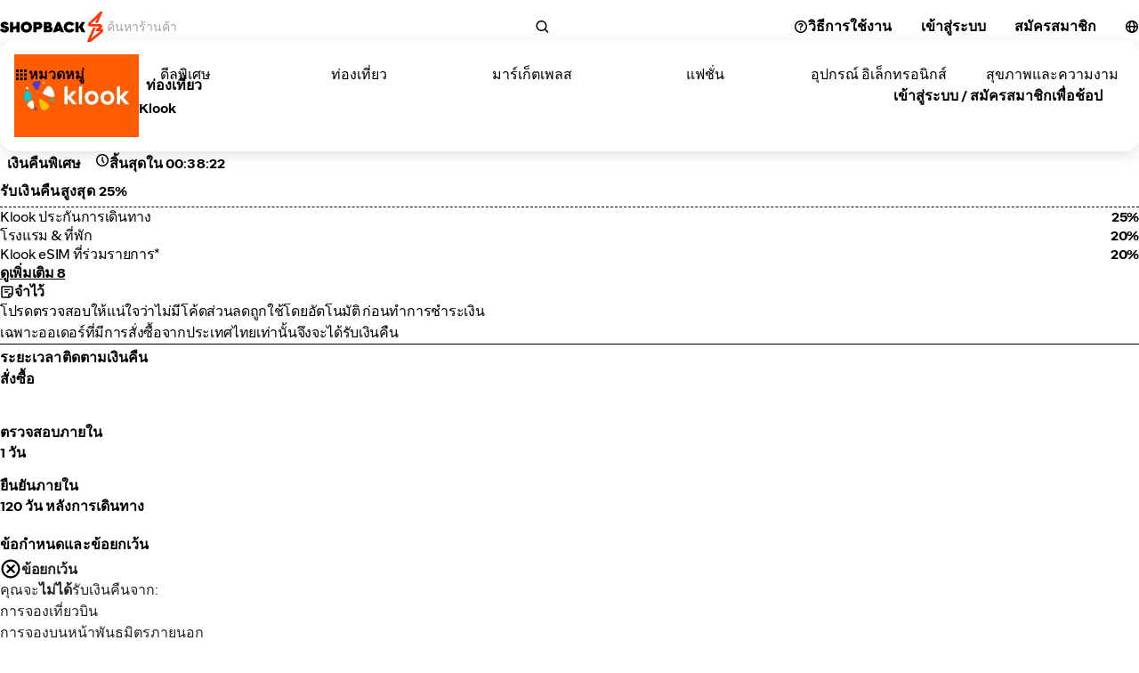

--- FILE ---
content_type: text/html; charset=utf-8
request_url: https://www.shopback.co.th/klook?content_uid=3QaA2YGpSowZW9ciPXNueS_20004794_20010572_pZNEsYVXE7A9aoeSXwhq6c
body_size: 131904
content:
<!DOCTYPE html><html lang="th"><head><meta charSet="utf-8"/><meta name="viewport" content="width=device-width, initial-scale=1, maximum-scale=5, user-scalable=yes"/><link rel="stylesheet" href="/__sbcdn/2.927.0/_next/static/css/2e6da55d6de82087.css" crossorigin="anonymous" data-precedence="next"/><link rel="stylesheet" href="/__sbcdn/2.927.0/_next/static/css/8deb995cd5414c96.css" crossorigin="anonymous" data-precedence="next"/><link rel="stylesheet" href="/__sbcdn/2.927.0/_next/static/css/c9bd249c70e9e0c2.css" crossorigin="anonymous" data-precedence="next"/><link rel="stylesheet" href="/__sbcdn/2.927.0/_next/static/css/9c2ea6665a6779c5.css" crossorigin="anonymous" data-precedence="next"/><link rel="stylesheet" href="/__sbcdn/2.927.0/_next/static/css/608fe788d79eb898.css" crossorigin="anonymous" data-precedence="next"/><link rel="stylesheet" href="/__sbcdn/2.927.0/_next/static/css/f300f8b352377b7e.css" crossorigin="anonymous" data-precedence="next"/><link rel="preload" as="script" fetchPriority="low" href="/__sbcdn/2.927.0/_next/static/chunks/webpack-e2d9f821e0e279fa.js" crossorigin=""/><script src="/__sbcdn/2.927.0/_next/static/chunks/61033-b33efba928b4f7e2.js" async="" crossorigin=""></script><script src="/__sbcdn/2.927.0/_next/static/chunks/main-app-f7adc28e3dc9088e.js" async="" crossorigin=""></script><script src="/__sbcdn/2.927.0/_next/static/chunks/91697-a02722ff28cb3d5a.js" async="" crossorigin=""></script><script src="/__sbcdn/2.927.0/_next/static/chunks/38173-d02f6998685685ba.js" async="" crossorigin=""></script><script src="/__sbcdn/2.927.0/_next/static/chunks/48596-54983e266a7c7cd0.js" async="" crossorigin=""></script><script src="/__sbcdn/2.927.0/_next/static/chunks/app/global-error-d0a32b35ce64a1df.js" async="" crossorigin=""></script><script src="/__sbcdn/2.927.0/_next/static/chunks/23032-1f3bb4e60de1367b.js" async="" crossorigin=""></script><script src="/__sbcdn/2.927.0/_next/static/chunks/8817-a4565b190f8dab0b.js" async="" crossorigin=""></script><script src="/__sbcdn/2.927.0/_next/static/chunks/59568-d488c0f0e9b15556.js" async="" crossorigin=""></script><script src="/__sbcdn/2.927.0/_next/static/chunks/27023-ce9d1e407616c623.js" async="" crossorigin=""></script><script src="/__sbcdn/2.927.0/_next/static/chunks/88563-3c7c6697268408cf.js" async="" crossorigin=""></script><script src="/__sbcdn/2.927.0/_next/static/chunks/67508-83f8cec75e964a5e.js" async="" crossorigin=""></script><script src="/__sbcdn/2.927.0/_next/static/chunks/25524-c42cbe2b72a94e6d.js" async="" crossorigin=""></script><script src="/__sbcdn/2.927.0/_next/static/chunks/32591-8e4a873d51bcc3ba.js" async="" crossorigin=""></script><script src="/__sbcdn/2.927.0/_next/static/chunks/2459-448b8f0438742f49.js" async="" crossorigin=""></script><script src="/__sbcdn/2.927.0/_next/static/chunks/5708-bb4bf295f2c7f456.js" async="" crossorigin=""></script><script src="/__sbcdn/2.927.0/_next/static/chunks/76351-25a1449dc1e10d57.js" async="" crossorigin=""></script><script src="/__sbcdn/2.927.0/_next/static/chunks/46825-c174917ae9172f17.js" async="" crossorigin=""></script><script src="/__sbcdn/2.927.0/_next/static/chunks/87697-f94ae5fea677164b.js" async="" crossorigin=""></script><script src="/__sbcdn/2.927.0/_next/static/chunks/231-35b104dacee3e71c.js" async="" crossorigin=""></script><script src="/__sbcdn/2.927.0/_next/static/chunks/68165-a7cb46af88ce192d.js" async="" crossorigin=""></script><script src="/__sbcdn/2.927.0/_next/static/chunks/39375-0cb5ef4d69baeb30.js" async="" crossorigin=""></script><script src="/__sbcdn/2.927.0/_next/static/chunks/82577-c6525b3398a71d2d.js" async="" crossorigin=""></script><script src="/__sbcdn/2.927.0/_next/static/chunks/17374-3cbcd031e53cc1ed.js" async="" crossorigin=""></script><script src="/__sbcdn/2.927.0/_next/static/chunks/39343-dc0154d59a029360.js" async="" crossorigin=""></script><script src="/__sbcdn/2.927.0/_next/static/chunks/1584-6f02e8b901cf4482.js" async="" crossorigin=""></script><script src="/__sbcdn/2.927.0/_next/static/chunks/15466-85b49cddefa93a8c.js" async="" crossorigin=""></script><script src="/__sbcdn/2.927.0/_next/static/chunks/4577-1113bf38da106d9c.js" async="" crossorigin=""></script><script src="/__sbcdn/2.927.0/_next/static/chunks/94501-c7969a079de0ddd0.js" async="" crossorigin=""></script><script src="/__sbcdn/2.927.0/_next/static/chunks/78673-2f30045b5479e617.js" async="" crossorigin=""></script><script src="/__sbcdn/2.927.0/_next/static/chunks/98045-32f50a3b98deea48.js" async="" crossorigin=""></script><script src="/__sbcdn/2.927.0/_next/static/chunks/24461-7495154ba907de37.js" async="" crossorigin=""></script><script src="/__sbcdn/2.927.0/_next/static/chunks/82568-09a4c08680ddcffd.js" async="" crossorigin=""></script><script src="/__sbcdn/2.927.0/_next/static/chunks/76981-a2cd480f4a69d9c5.js" async="" crossorigin=""></script><script src="/__sbcdn/2.927.0/_next/static/chunks/92552-717b2bc61d250d43.js" async="" crossorigin=""></script><script src="/__sbcdn/2.927.0/_next/static/chunks/50355-64f493a718b28c1b.js" async="" crossorigin=""></script><script src="/__sbcdn/2.927.0/_next/static/chunks/32005-a1be524df1c8f93e.js" async="" crossorigin=""></script><script src="/__sbcdn/2.927.0/_next/static/chunks/78489-73c3bad75dc745b5.js" async="" crossorigin=""></script><script src="/__sbcdn/2.927.0/_next/static/chunks/36609-e0b6346511ad5863.js" async="" crossorigin=""></script><script src="/__sbcdn/2.927.0/_next/static/chunks/50058-c80d5a44ad54e46b.js" async="" crossorigin=""></script><script src="/__sbcdn/2.927.0/_next/static/chunks/19475-282337afe3c33c54.js" async="" crossorigin=""></script><script src="/__sbcdn/2.927.0/_next/static/chunks/50867-b5675c16d4387fa4.js" async="" crossorigin=""></script><script src="/__sbcdn/2.927.0/_next/static/chunks/66715-7f02fd5a0aca3416.js" async="" crossorigin=""></script><script src="/__sbcdn/2.927.0/_next/static/chunks/45217-8dc95d7fdc660d31.js" async="" crossorigin=""></script><script src="/__sbcdn/2.927.0/_next/static/chunks/app/(web)/layout-69bed25859e80f10.js" async="" crossorigin=""></script><script src="/__sbcdn/2.927.0/_next/static/chunks/74300-34ec68942704fbbd.js" async="" crossorigin=""></script><script src="/__sbcdn/2.927.0/_next/static/chunks/5756-050a18e88117ddcb.js" async="" crossorigin=""></script><script src="/__sbcdn/2.927.0/_next/static/chunks/88178-3efd6975c935ee6a.js" async="" crossorigin=""></script><script src="/__sbcdn/2.927.0/_next/static/chunks/31100-91f899ce5b219a35.js" async="" crossorigin=""></script><script src="/__sbcdn/2.927.0/_next/static/chunks/47772-a246917a487686d1.js" async="" crossorigin=""></script><script src="/__sbcdn/2.927.0/_next/static/chunks/40878-f0ee8bb64826d391.js" async="" crossorigin=""></script><script src="/__sbcdn/2.927.0/_next/static/chunks/64519-f7c07fec50f0e0ff.js" async="" crossorigin=""></script><script src="/__sbcdn/2.927.0/_next/static/chunks/app/(web)/%5Bslug%5D/page-978a265c56ff5f54.js" async="" crossorigin=""></script><script src="/__sbcdn/2.927.0/_next/static/chunks/app/(web)/error-c70c39c1dda6c7f9.js" async="" crossorigin=""></script><link rel="preload" href="https://www.googletagmanager.com/gtag/js?id=G-JK31JQPEH3" as="script"/><link rel="preload" href="/__sbcdn/fonts/ShopBackSans-Regular.woff2" as="font" type="font/woff2" crossorigin="anonymous"/><link rel="preload" href="/__sbcdn/fonts/ShopBackSans-Bold.woff2" as="font" type="font/woff2" crossorigin="anonymous"/><title>Klook | &lt; 25% Cashback &amp;โค้ดส่วนลด</title><meta name="description" content="รับคูปองและเงินคืนจากร้านค้าออนไลน์ที่คุณชื่นชอบผ่าน ShopBack ร้านค้าจ่ายเงินให้เราและเราแบ่งปันเงินนั้นกับคุณ เราตอบแทนคุณสำหรับการช้อปปิ้งออนไลน์!"/><meta name="robots" content="index, follow"/><link rel="canonical" href="https://www.shopback.co.th/klook"/><meta name="google-site-verification" content="DkjqafXdqg6yHTmvPiFoFE6WYmEL98116IMiftNBOWI"/><meta property="og:title" content="Klook | &lt; 25% Cashback &amp;โค้ดส่วนลด"/><meta property="og:description" content="รับคูปองและเงินคืนจากร้านค้าออนไลน์ที่คุณชื่นชอบผ่าน ShopBack ร้านค้าจ่ายเงินให้เราและเราแบ่งปันเงินนั้นกับคุณ เราตอบแทนคุณสำหรับการช้อปปิ้งออนไลน์!"/><meta property="og:url" content="https://www.shopback.co.th/klook"/><meta property="og:site_name" content="ShopBack"/><meta property="og:image" content="https://static-common.shopback.com/2022/logos/sb-logo.svg"/><meta property="og:image:width" content="800"/><meta property="og:image:height" content="800"/><meta name="twitter:card" content="summary_large_image"/><meta name="twitter:title" content="Klook | &lt; 25% Cashback &amp;โค้ดส่วนลด"/><meta name="twitter:description" content="รับคูปองและเงินคืนจากร้านค้าออนไลน์ที่คุณชื่นชอบผ่าน ShopBack ร้านค้าจ่ายเงินให้เราและเราแบ่งปันเงินนั้นกับคุณ เราตอบแทนคุณสำหรับการช้อปปิ้งออนไลน์!"/><meta name="twitter:image" content="https://static-common.shopback.com/2022/logos/sb-logo.svg"/><meta name="twitter:image:width" content="800"/><meta name="twitter:image:height" content="800"/><link rel="icon" href="/favicon.ico" type="image/x-icon" sizes="96x96"/><style id="dynamic-font-faces">
    @font-face {
      font-family: 'ShopBackSans';
      src: url('/__sbcdn/fonts/ShopBackSans-Regular.woff2') format('woff2');
      font-weight: 400;
      font-style: normal;
      font-display: swap;
    }
  
    @font-face {
      font-family: 'ShopBackSans';
      src: url('/__sbcdn/fonts/ShopBackSans-Bold.woff2') format('woff2');
      font-weight: 700;
      font-style: normal;
      font-display: swap;
    }
  
    @font-face {
      font-family: 'ShopBackSans';
      src: url('/__sbcdn/fonts/ShopBackSans-Medium.woff2') format('woff2');
      font-weight: 500;
      font-style: normal;
      font-display: swap;
    }
  
    @font-face {
      font-family: 'ShopBackSans';
      src: url('/__sbcdn/fonts/ShopBackSans-Black.woff2') format('woff2');
      font-weight: 900;
      font-style: normal;
      font-display: swap;
    }
  
    @font-face {
      font-family: 'ShopBackSans';
      src: url('/__sbcdn/fonts/ShopBackSans-Italic.woff2') format('woff2');
      font-weight: 400;
      font-style: italic;
      font-display: swap;
    }
  
    @font-face {
      font-family: 'ShopBackSans';
      src: url('/__sbcdn/fonts/ShopBackSans-BoldItalic.woff2') format('woff2');
      font-weight: 700;
      font-style: italic;
      font-display: swap;
    }
  
    @font-face {
      font-family: 'ShopBackSans';
      src: url('/__sbcdn/fonts/ShopBackSans-MediumItalic.woff2') format('woff2');
      font-weight: 500;
      font-style: italic;
      font-display: swap;
    }
  
    @font-face {
      font-family: 'ShopBackSans';
      src: url('/__sbcdn/fonts/ShopBackSans-BlackItalic.woff2') format('woff2');
      font-weight: 900;
      font-style: italic;
      font-display: swap;
    }
  </style><script src="/__sbcdn/2.927.0/_next/static/chunks/polyfills-78c92fac7aa8fdd8.js" crossorigin="anonymous" noModule=""></script><style data-emotion="mui-global 1prfaxn">@-webkit-keyframes mui-auto-fill{from{display:block;}}@keyframes mui-auto-fill{from{display:block;}}@-webkit-keyframes mui-auto-fill-cancel{from{display:block;}}@keyframes mui-auto-fill-cancel{from{display:block;}}</style><style data-emotion="mui mec3qv 1s0hwih 1aiima4 1aj41gs 1xfr0ul 1oqimao l0jafl 1fx8m19 c4sutr hboir5 8atqhb u7qq7e a0y2e3 2f6o5i mnn31 0 zmnxdm 13oksvy akobjg gc3cqc ndu77d">.mui-mec3qv{font-family:var(--font-family);font-weight:500;font-size:0.875rem;line-height:1.75;text-transform:uppercase;min-width:64px;padding:6px 8px;border-radius:4px;-webkit-transition:background-color 250ms cubic-bezier(0.4, 0, 0.2, 1) 0ms,box-shadow 250ms cubic-bezier(0.4, 0, 0.2, 1) 0ms,border-color 250ms cubic-bezier(0.4, 0, 0.2, 1) 0ms,color 250ms cubic-bezier(0.4, 0, 0.2, 1) 0ms;transition:background-color 250ms cubic-bezier(0.4, 0, 0.2, 1) 0ms,box-shadow 250ms cubic-bezier(0.4, 0, 0.2, 1) 0ms,border-color 250ms cubic-bezier(0.4, 0, 0.2, 1) 0ms,color 250ms cubic-bezier(0.4, 0, 0.2, 1) 0ms;color:#232938;}.mui-mec3qv:hover{-webkit-text-decoration:none;text-decoration:none;background-color:rgba(35, 41, 56, 0.04);}@media (hover: none){.mui-mec3qv:hover{background-color:transparent;}}.mui-mec3qv.Mui-disabled{color:rgba(0, 0, 0, 0.26);}.mui-1s0hwih{display:-webkit-inline-box;display:-webkit-inline-flex;display:-ms-inline-flexbox;display:inline-flex;-webkit-align-items:center;-webkit-box-align:center;-ms-flex-align:center;align-items:center;-webkit-box-pack:center;-ms-flex-pack:center;-webkit-justify-content:center;justify-content:center;position:relative;box-sizing:border-box;-webkit-tap-highlight-color:transparent;background-color:transparent;outline:0;border:0;margin:0;border-radius:0;padding:0;cursor:pointer;-webkit-user-select:none;-moz-user-select:none;-ms-user-select:none;user-select:none;vertical-align:middle;-moz-appearance:none;-webkit-appearance:none;-webkit-text-decoration:none;text-decoration:none;color:inherit;font-family:var(--font-family);font-weight:500;font-size:0.875rem;line-height:1.75;text-transform:uppercase;min-width:64px;padding:6px 8px;border-radius:4px;-webkit-transition:background-color 250ms cubic-bezier(0.4, 0, 0.2, 1) 0ms,box-shadow 250ms cubic-bezier(0.4, 0, 0.2, 1) 0ms,border-color 250ms cubic-bezier(0.4, 0, 0.2, 1) 0ms,color 250ms cubic-bezier(0.4, 0, 0.2, 1) 0ms;transition:background-color 250ms cubic-bezier(0.4, 0, 0.2, 1) 0ms,box-shadow 250ms cubic-bezier(0.4, 0, 0.2, 1) 0ms,border-color 250ms cubic-bezier(0.4, 0, 0.2, 1) 0ms,color 250ms cubic-bezier(0.4, 0, 0.2, 1) 0ms;color:#232938;}.mui-1s0hwih::-moz-focus-inner{border-style:none;}.mui-1s0hwih.Mui-disabled{pointer-events:none;cursor:default;}@media print{.mui-1s0hwih{-webkit-print-color-adjust:exact;color-adjust:exact;}}.mui-1s0hwih:hover{-webkit-text-decoration:none;text-decoration:none;background-color:rgba(35, 41, 56, 0.04);}@media (hover: none){.mui-1s0hwih:hover{background-color:transparent;}}.mui-1s0hwih.Mui-disabled{color:rgba(0, 0, 0, 0.26);}.mui-1aiima4{position:relative;-webkit-transition:margin 150ms cubic-bezier(0.4, 0, 0.2, 1) 0ms;transition:margin 150ms cubic-bezier(0.4, 0, 0.2, 1) 0ms;overflow-anchor:none;border-radius:0;}.mui-1aiima4::before{position:absolute;left:0;top:-1px;right:0;height:1px;content:"";opacity:1;background-color:rgba(0, 0, 0, 0.12);-webkit-transition:opacity 150ms cubic-bezier(0.4, 0, 0.2, 1) 0ms,background-color 150ms cubic-bezier(0.4, 0, 0.2, 1) 0ms;transition:opacity 150ms cubic-bezier(0.4, 0, 0.2, 1) 0ms,background-color 150ms cubic-bezier(0.4, 0, 0.2, 1) 0ms;}.mui-1aiima4:first-of-type::before{display:none;}.mui-1aiima4.Mui-expanded::before{opacity:0;}.mui-1aiima4.Mui-expanded:first-of-type{margin-top:0;}.mui-1aiima4.Mui-expanded:last-of-type{margin-bottom:0;}.mui-1aiima4.Mui-expanded+.mui-1aiima4.Mui-expanded::before{display:none;}.mui-1aiima4.Mui-disabled{background-color:rgba(0, 0, 0, 0.12);}.mui-1aiima4:first-of-type{border-top-left-radius:4px;border-top-right-radius:4px;}.mui-1aiima4:last-of-type{border-bottom-left-radius:4px;border-bottom-right-radius:4px;}@supports (-ms-ime-align: auto){.mui-1aiima4:last-of-type{border-bottom-left-radius:0;border-bottom-right-radius:0;}}.mui-1aiima4.Mui-expanded{margin:16px 0;}.mui-1aj41gs{background-color:#fff;color:rgba(0, 0, 0, 0.87);-webkit-transition:box-shadow 300ms cubic-bezier(0.4, 0, 0.2, 1) 0ms;transition:box-shadow 300ms cubic-bezier(0.4, 0, 0.2, 1) 0ms;border-radius:4px;box-shadow:0px 2px 1px -1px rgba(0,0,0,0.2),0px 1px 1px 0px rgba(0,0,0,0.14),0px 1px 3px 0px rgba(0,0,0,0.12);position:relative;-webkit-transition:margin 150ms cubic-bezier(0.4, 0, 0.2, 1) 0ms;transition:margin 150ms cubic-bezier(0.4, 0, 0.2, 1) 0ms;overflow-anchor:none;border-radius:0;}.mui-1aj41gs::before{position:absolute;left:0;top:-1px;right:0;height:1px;content:"";opacity:1;background-color:rgba(0, 0, 0, 0.12);-webkit-transition:opacity 150ms cubic-bezier(0.4, 0, 0.2, 1) 0ms,background-color 150ms cubic-bezier(0.4, 0, 0.2, 1) 0ms;transition:opacity 150ms cubic-bezier(0.4, 0, 0.2, 1) 0ms,background-color 150ms cubic-bezier(0.4, 0, 0.2, 1) 0ms;}.mui-1aj41gs:first-of-type::before{display:none;}.mui-1aj41gs.Mui-expanded::before{opacity:0;}.mui-1aj41gs.Mui-expanded:first-of-type{margin-top:0;}.mui-1aj41gs.Mui-expanded:last-of-type{margin-bottom:0;}.mui-1aj41gs.Mui-expanded+.mui-1aj41gs.Mui-expanded::before{display:none;}.mui-1aj41gs.Mui-disabled{background-color:rgba(0, 0, 0, 0.12);}.mui-1aj41gs:first-of-type{border-top-left-radius:4px;border-top-right-radius:4px;}.mui-1aj41gs:last-of-type{border-bottom-left-radius:4px;border-bottom-right-radius:4px;}@supports (-ms-ime-align: auto){.mui-1aj41gs:last-of-type{border-bottom-left-radius:0;border-bottom-right-radius:0;}}.mui-1aj41gs.Mui-expanded{margin:16px 0;}.mui-1xfr0ul{display:-webkit-box;display:-webkit-flex;display:-ms-flexbox;display:flex;min-height:48px;padding:0px 16px;-webkit-transition:min-height 150ms cubic-bezier(0.4, 0, 0.2, 1) 0ms,background-color 150ms cubic-bezier(0.4, 0, 0.2, 1) 0ms;transition:min-height 150ms cubic-bezier(0.4, 0, 0.2, 1) 0ms,background-color 150ms cubic-bezier(0.4, 0, 0.2, 1) 0ms;}.mui-1xfr0ul.Mui-focusVisible{background-color:rgba(0, 0, 0, 0.12);}.mui-1xfr0ul.Mui-disabled{opacity:0.38;}.mui-1xfr0ul:hover:not(.Mui-disabled){cursor:pointer;}.mui-1xfr0ul.Mui-expanded{min-height:64px;}.mui-1oqimao{display:-webkit-inline-box;display:-webkit-inline-flex;display:-ms-inline-flexbox;display:inline-flex;-webkit-align-items:center;-webkit-box-align:center;-ms-flex-align:center;align-items:center;-webkit-box-pack:center;-ms-flex-pack:center;-webkit-justify-content:center;justify-content:center;position:relative;box-sizing:border-box;-webkit-tap-highlight-color:transparent;background-color:transparent;outline:0;border:0;margin:0;border-radius:0;padding:0;cursor:pointer;-webkit-user-select:none;-moz-user-select:none;-ms-user-select:none;user-select:none;vertical-align:middle;-moz-appearance:none;-webkit-appearance:none;-webkit-text-decoration:none;text-decoration:none;color:inherit;display:-webkit-box;display:-webkit-flex;display:-ms-flexbox;display:flex;min-height:48px;padding:0px 16px;-webkit-transition:min-height 150ms cubic-bezier(0.4, 0, 0.2, 1) 0ms,background-color 150ms cubic-bezier(0.4, 0, 0.2, 1) 0ms;transition:min-height 150ms cubic-bezier(0.4, 0, 0.2, 1) 0ms,background-color 150ms cubic-bezier(0.4, 0, 0.2, 1) 0ms;}.mui-1oqimao::-moz-focus-inner{border-style:none;}.mui-1oqimao.Mui-disabled{pointer-events:none;cursor:default;}@media print{.mui-1oqimao{-webkit-print-color-adjust:exact;color-adjust:exact;}}.mui-1oqimao.Mui-focusVisible{background-color:rgba(0, 0, 0, 0.12);}.mui-1oqimao.Mui-disabled{opacity:0.38;}.mui-1oqimao:hover:not(.Mui-disabled){cursor:pointer;}.mui-1oqimao.Mui-expanded{min-height:64px;}.mui-l0jafl{display:-webkit-box;display:-webkit-flex;display:-ms-flexbox;display:flex;-webkit-box-flex:1;-webkit-flex-grow:1;-ms-flex-positive:1;flex-grow:1;margin:12px 0;-webkit-transition:margin 150ms cubic-bezier(0.4, 0, 0.2, 1) 0ms;transition:margin 150ms cubic-bezier(0.4, 0, 0.2, 1) 0ms;}.mui-l0jafl.Mui-expanded{margin:20px 0;}.mui-1fx8m19{display:-webkit-box;display:-webkit-flex;display:-ms-flexbox;display:flex;color:rgba(0, 0, 0, 0.54);-webkit-transform:rotate(0deg);-moz-transform:rotate(0deg);-ms-transform:rotate(0deg);transform:rotate(0deg);-webkit-transition:-webkit-transform 150ms cubic-bezier(0.4, 0, 0.2, 1) 0ms;transition:transform 150ms cubic-bezier(0.4, 0, 0.2, 1) 0ms;}.mui-1fx8m19.Mui-expanded{-webkit-transform:rotate(180deg);-moz-transform:rotate(180deg);-ms-transform:rotate(180deg);transform:rotate(180deg);}.mui-c4sutr{height:auto;overflow:visible;-webkit-transition:height 300ms cubic-bezier(0.4, 0, 0.2, 1) 0ms;transition:height 300ms cubic-bezier(0.4, 0, 0.2, 1) 0ms;}.mui-hboir5{display:-webkit-box;display:-webkit-flex;display:-ms-flexbox;display:flex;width:100%;}.mui-8atqhb{width:100%;}.mui-u7qq7e{padding:8px 16px 16px;}.mui-a0y2e3{height:0;overflow:hidden;-webkit-transition:height 300ms cubic-bezier(0.4, 0, 0.2, 1) 0ms;transition:height 300ms cubic-bezier(0.4, 0, 0.2, 1) 0ms;visibility:hidden;}.mui-2f6o5i{font-family:var(--font-family);font-weight:400;font-size:1rem;line-height:1.4375em;color:rgba(0, 0, 0, 0.87);box-sizing:border-box;position:relative;cursor:text;display:-webkit-inline-box;display:-webkit-inline-flex;display:-ms-inline-flexbox;display:inline-flex;-webkit-align-items:center;-webkit-box-align:center;-ms-flex-align:center;align-items:center;}.mui-2f6o5i.Mui-disabled{color:rgba(0, 0, 0, 0.38);cursor:default;}.mui-mnn31{font:inherit;letter-spacing:inherit;color:currentColor;padding:4px 0 5px;border:0;box-sizing:content-box;background:none;height:1.4375em;margin:0;-webkit-tap-highlight-color:transparent;display:block;min-width:0;width:100%;-webkit-animation-name:mui-auto-fill-cancel;animation-name:mui-auto-fill-cancel;-webkit-animation-duration:10ms;animation-duration:10ms;}.mui-mnn31::-webkit-input-placeholder{color:currentColor;opacity:0.42;-webkit-transition:opacity 200ms cubic-bezier(0.4, 0, 0.2, 1) 0ms;transition:opacity 200ms cubic-bezier(0.4, 0, 0.2, 1) 0ms;}.mui-mnn31::-moz-placeholder{color:currentColor;opacity:0.42;-webkit-transition:opacity 200ms cubic-bezier(0.4, 0, 0.2, 1) 0ms;transition:opacity 200ms cubic-bezier(0.4, 0, 0.2, 1) 0ms;}.mui-mnn31:-ms-input-placeholder{color:currentColor;opacity:0.42;-webkit-transition:opacity 200ms cubic-bezier(0.4, 0, 0.2, 1) 0ms;transition:opacity 200ms cubic-bezier(0.4, 0, 0.2, 1) 0ms;}.mui-mnn31::-ms-input-placeholder{color:currentColor;opacity:0.42;-webkit-transition:opacity 200ms cubic-bezier(0.4, 0, 0.2, 1) 0ms;transition:opacity 200ms cubic-bezier(0.4, 0, 0.2, 1) 0ms;}.mui-mnn31:focus{outline:0;}.mui-mnn31:invalid{box-shadow:none;}.mui-mnn31::-webkit-search-decoration{-webkit-appearance:none;}label[data-shrink=false]+.MuiInputBase-formControl .mui-mnn31::-webkit-input-placeholder{opacity:0!important;}label[data-shrink=false]+.MuiInputBase-formControl .mui-mnn31::-moz-placeholder{opacity:0!important;}label[data-shrink=false]+.MuiInputBase-formControl .mui-mnn31:-ms-input-placeholder{opacity:0!important;}label[data-shrink=false]+.MuiInputBase-formControl .mui-mnn31::-ms-input-placeholder{opacity:0!important;}label[data-shrink=false]+.MuiInputBase-formControl .mui-mnn31:focus::-webkit-input-placeholder{opacity:0.42;}label[data-shrink=false]+.MuiInputBase-formControl .mui-mnn31:focus::-moz-placeholder{opacity:0.42;}label[data-shrink=false]+.MuiInputBase-formControl .mui-mnn31:focus:-ms-input-placeholder{opacity:0.42;}label[data-shrink=false]+.MuiInputBase-formControl .mui-mnn31:focus::-ms-input-placeholder{opacity:0.42;}.mui-mnn31.Mui-disabled{opacity:1;-webkit-text-fill-color:rgba(0, 0, 0, 0.38);}.mui-mnn31:-webkit-autofill{-webkit-animation-duration:5000s;animation-duration:5000s;-webkit-animation-name:mui-auto-fill;animation-name:mui-auto-fill;}.mui-zmnxdm{background-color:#fff;color:rgba(0, 0, 0, 0.87);-webkit-transition:box-shadow 300ms cubic-bezier(0.4, 0, 0.2, 1) 0ms;transition:box-shadow 300ms cubic-bezier(0.4, 0, 0.2, 1) 0ms;border-radius:4px;box-shadow:none;}.mui-13oksvy{display:grid;gap:20px;-webkit-flex:0 0 100%;-ms-flex:0 0 100%;flex:0 0 100%;height:-webkit-fit-content;height:-moz-fit-content;height:fit-content;}@media (min-width:0px){.mui-13oksvy{grid-template-columns:repeat(0, 1fr);}}@media (min-width:1024px){.mui-13oksvy{grid-template-columns:repeat(1, 1fr);}}.mui-akobjg{width:100%;height:100%;position:relative;overflow:hidden;aspect-ratio:3/2;}.mui-gc3cqc{display:grid;gap:16px;height:-webkit-fit-content;height:-moz-fit-content;height:fit-content;}@media (min-width:0px){.mui-gc3cqc{padding-left:0px;padding-right:0px;grid-template-columns:repeat(2, 1fr);}}@media (min-width:640px){.mui-gc3cqc{grid-template-columns:repeat(3, 1fr);}}@media (min-width:768px){.mui-gc3cqc{padding-left:0px;padding-right:0px;grid-template-columns:repeat(4, 1fr);}}@media (min-width:1024px){.mui-gc3cqc{grid-template-columns:repeat(5, 1fr);}}@media (min-width:1280px){.mui-gc3cqc{grid-template-columns:repeat(6, 1fr);}}.mui-ndu77d{width:100%;height:100%;position:relative;overflow:hidden;aspect-ratio:2/1;}</style></head><body><style>
    :root {
      --colors-sbds-upsized-color: var(--colors-sbds-global-color-white);--colors-sbds-upsized-background-color: var(--colors-sbds-status-color-trending-dark);--font-family: ShopBackSans, -apple-system, BlinkMacSystemFont, sans-serif;
    }
    
    </style><!--$!--><template data-dgst="BAILOUT_TO_CLIENT_SIDE_RENDERING"></template><!--/$--><!--$!--><template data-dgst="BAILOUT_TO_CLIENT_SIDE_RENDERING"></template><!--/$--><!--$!--><template data-dgst="BAILOUT_TO_CLIENT_SIDE_RENDERING"></template><!--/$--><!--$!--><template data-dgst="BAILOUT_TO_CLIENT_SIDE_RENDERING"></template><!--/$--><div class="d_flex flex_column min-h_100vh"><!--$!--><template data-dgst="BAILOUT_TO_CLIENT_SIDE_RENDERING"></template><!--/$--><header class="pos_sticky pb_8px top_0 z_21"><div class="pos_relative"><!--$--><div id="header__main-bar" class="text_sbds-global-color-black pos_relative bg_sbds-global-color-white"><div class="h_60 mdDown:h_64 d_flex items_center justify_flex-start md:justify_center m_auto px_sbds-dimension-space-size-l mdDown:px_sbds-dimension-space-size-m mdDown:py_sbds-dimension-space-size-s max-w_1280"><a class="shrink_0 mdDown:px_sbds-dimension-space-size-m mdDown:py_sbds-dimension-space-size-xs mr_sbds-dimension-space-size-xl lgDown:mr_sbds-dimension-space-size-m" title="Home" href="/"><img alt="Shopback Logo" loading="lazy" width="120" height="34" decoding="async" data-nimg="1" class="lgDown:w_22 lgDown:h_41 lgDown:object_cover lgDown:object_-118" style="color:transparent" srcSet="https://static-common.shopback.com/images/logo-black.svg 1x, https://static-common.shopback.com/images/logo-black.svg 2x" src="https://static-common.shopback.com/images/logo-black.svg"/></a><div class="d_flex flex_1 mr_sbds-dimension-space-size-s"><div class="w_100% max-w_498 [&amp;_.MuiInputBase-root]:w_100% [&amp;_.MuiInputBase-root]:h_48 [&amp;_.MuiInputBase-root]:lgDown:h_36 [&amp;_.MuiInputBase-root]:bg_sbds-interaction-color-secondary [&amp;_.MuiInputBase-root]:pr_sbds-dimension-space-size-s [&amp;_.MuiInputBase-root]:pl_sbds-dimension-space-size-m [&amp;_.MuiInputBase-root]:md:pl_sbds-dimension-space-size-l [&amp;_.MuiInputBase-root]:rounded_999 [&amp;_.MuiInputBase-root]:border_none [&amp;_.MuiInputBase-root]:gap_sbds-dimension-space-size-s [&amp;_input]:lgDown:fs_16 [&amp;_input]:[&amp;::placeholder]:lgDown:fs_14 d_flex flex_column [&amp;_&gt;p]:mb_8 [&amp;_.MuiInputBase-root]:rounded_12 [&amp;_.MuiInputBase-root]:border_1px_solid_token(colors.sbds-border-color-medium) [&amp;_.MuiInputBase-root]:fs_14 [&amp;_.MuiInputBase-root]:p_5px_12px [&amp;_input]:p_0"><div class="MuiInputBase-root MuiInputBase-colorPrimary MuiInputBase-adornedEnd Mui-readOnly MuiInputBase-readOnly mui-2f6o5i"><input placeholder="ค้นหาร้านค้า" readOnly="" type="text" class="MuiInputBase-input MuiInputBase-inputAdornedEnd Mui-readOnly MuiInputBase-readOnly mui-mnn31" value=""/><div class="d_flex items_center justify_center flex_0_0_auto h_36 lgDown:h_24 rounded_9999px aspect_1 bg_sbds-global-color-black"><svg class="w_16 h_16 fill_sbds-global-color-white" xmlns="http://www.w3.org/2000/svg" viewBox="0 0 16 16"><path fill-rule="evenodd" clip-rule="evenodd" d="M11.2252 10.6806C13.0579 8.32669 12.8924 4.92123 10.7285 2.75736C8.38533 0.414213 4.58634 0.414214 2.2432 2.75736C-0.0999467 5.1005 -0.0999467 8.89949 2.2432 11.2426C4.4071 13.4065 7.81264 13.5721 10.1665 11.7392C10.1767 11.7507 10.1873 11.762 10.1983 11.773L13.0267 14.6014C13.3196 14.8943 13.7944 14.8943 14.0873 14.6014C14.3802 14.3085 14.3802 13.8336 14.0873 13.5407L11.2589 10.7123C11.2479 10.7013 11.2367 10.6907 11.2252 10.6806ZM9.66782 3.81802C11.4252 5.57538 11.4252 8.42462 9.66782 10.182C7.91046 11.9393 5.06122 11.9393 3.30386 10.182C1.5465 8.42462 1.5465 5.57538 3.30386 3.81802C5.06122 2.06066 7.91046 2.06066 9.66782 3.81802Z"></path></svg></div></div></div></div><div class="d_flex items_center"><div class="d_flex gap_sbds-dimension-space-size-xs after:content_ after:md:content_&quot;&quot; after:w_1px after:h_auto after:mx_sbds-dimension-space-size-l after:lgDown:mx_sbds-dimension-space-size-m after:border-l_1px_solid_token(colors.sbds-border-color-medium)"><a class="cursor_pointer text-decor_none font_normal text_sbds-interaction-color-link fs_16px" id="header__how-it-works-btn" hover="none" href="/how-shopback-works"><button class="MuiButtonBase-root MuiButton-root MuiButton-text MuiButton-textPrimary MuiButton-sizeMedium MuiButton-textSizeMedium MuiButton-colorPrimary MuiButton-root MuiButton-text MuiButton-textPrimary MuiButton-sizeMedium MuiButton-textSizeMedium MuiButton-colorPrimary font_bold text_none tracking_normal bg_sbds-interaction-color-plain text_sbds-global-color-black [&amp;:hover]:bg_sbds-interaction-color-plain-tap [&amp;:disabled]:bg_sbds-interaction-color-plain-disabled [&amp;:disabled]:text_sbds-global-color-cool-gray-30 min-w_sbds-dimension-size-7 rounded_1.5rem fs_sbds-global-font-size-4 leading_line-height-3 p_0.375rem_1rem w_auto [&amp;.MuiButtonBase-root]:h_36 mui-1s0hwih" tabindex="0" type="button"><div class="d_flex items_center justify_center gap_sbds-dimension-space-size-xs"><div class="mr_sbds-dimension-space-size-xs [&amp;.MuiButtonBase-root]:h_36"><svg class="w_16 h_16 fill_sbds-interaction-color-default" xmlns="http://www.w3.org/2000/svg" viewBox="0 0 16 16"><path d="M8.4017 9.38965H6.94852L6.94306 9.07357C6.88843 8.29973 7.17251 7.80381 7.92641 7.3624C8.63115 6.94278 8.8442 6.6703 8.8442 6.16349V6.15804C8.8442 5.63488 8.42355 5.26431 7.80622 5.26431C7.17797 5.26431 6.76824 5.67302 6.73546 6.23433L6.73 6.27793H5.24951V6.22343C5.29322 4.94278 6.2274 4 7.90456 4C9.46153 4 10.4995 4.86104 10.4995 6.10899V6.11444C10.4995 6.93188 10.1007 7.50409 9.33042 7.9564C8.60383 8.37602 8.4017 8.6485 8.4017 9.16621V9.38965Z"></path><path d="M8.5929 11.1444C8.5929 11.624 8.1941 12 7.69696 12C7.20529 12 6.80648 11.624 6.80648 11.1444C6.80648 10.6649 7.20529 10.2888 7.69696 10.2888C8.1941 10.2888 8.5929 10.6649 8.5929 11.1444Z"></path><path fill-rule="evenodd" clip-rule="evenodd" d="M14.9995 8C14.9995 11.866 11.8655 15 7.99951 15C4.13352 15 0.999512 11.866 0.999512 8C0.999512 4.13401 4.13352 1 7.99951 1C11.8655 1 14.9995 4.13401 14.9995 8ZM13.4995 8C13.4995 11.0376 11.0371 13.5 7.99951 13.5C4.96195 13.5 2.49951 11.0376 2.49951 8C2.49951 4.96243 4.96195 2.5 7.99951 2.5C11.0371 2.5 13.4995 4.96243 13.4995 8Z"></path></svg></div>วิธีการใช้งาน</div></button></a></div><div class="d_flex h_fit-content gap_sbds-dimension-space-size-xs"><button class="MuiButtonBase-root MuiButton-root MuiButton-text MuiButton-textPrimary MuiButton-sizeMedium MuiButton-textSizeMedium MuiButton-colorPrimary Mui-disabled MuiButton-root MuiButton-text MuiButton-textPrimary MuiButton-sizeMedium MuiButton-textSizeMedium MuiButton-colorPrimary font_bold text_none tracking_normal bg_sbds-interaction-color-plain text_sbds-global-color-black [&amp;:hover]:bg_sbds-interaction-color-plain-tap [&amp;:disabled]:bg_sbds-interaction-color-plain-disabled [&amp;:disabled]:text_sbds-global-color-cool-gray-30 min-w_sbds-dimension-size-7 rounded_1.5rem fs_sbds-global-font-size-4 leading_line-height-3 p_0.375rem_1rem w_auto [&amp;.MuiButtonBase-root]:h_36 mui-1s0hwih" tabindex="-1" type="button" disabled=""><div class="d_flex items_center justify_center gap_sbds-dimension-space-size-xs">เข้าสู่ระบบ</div></button><button class="MuiButtonBase-root MuiButton-root MuiButton-text MuiButton-textPrimary MuiButton-sizeMedium MuiButton-textSizeMedium MuiButton-colorPrimary Mui-disabled MuiButton-root MuiButton-text MuiButton-textPrimary MuiButton-sizeMedium MuiButton-textSizeMedium MuiButton-colorPrimary font_bold text_none tracking_normal bg_sbds-background-color-dark text_sbds-global-color-white [&amp;:disabled]:bg_sbds-interaction-color-default-disabled min-w_sbds-dimension-size-7 rounded_1.5rem fs_sbds-global-font-size-4 leading_line-height-3 p_0.375rem_1rem w_auto [&amp;.MuiButtonBase-root]:h_36 mui-1s0hwih" tabindex="-1" type="button" disabled=""><div class="d_flex items_center justify_center gap_sbds-dimension-space-size-xs">สมัครสมาชิก<div class="ml_sbds-dimension-space-size-xs [&amp;.MuiButtonBase-root]:h_36"><svg class="w_16 h_16 fill_sbds-global-color-white" xmlns="http://www.w3.org/2000/svg" viewBox="0 0 16 16"><path d="M8.99988 4L13 8M13 8L8.99988 12M13 8L1.99988 8" stroke="white" stroke-width="2" stroke-linecap="round"></path></svg></div></div></button></div></div><button class="MuiButtonBase-root MuiButton-root MuiButton-text MuiButton-textPrimary MuiButton-sizeMedium MuiButton-textSizeMedium MuiButton-colorPrimary MuiButton-root MuiButton-text MuiButton-textPrimary MuiButton-sizeMedium MuiButton-textSizeMedium MuiButton-colorPrimary font_bold text_none tracking_normal bg_sbds-interaction-color-plain text_sbds-global-color-black [&amp;:hover]:bg_sbds-interaction-color-plain-tap [&amp;:disabled]:bg_sbds-interaction-color-plain-disabled [&amp;:disabled]:text_sbds-global-color-cool-gray-30 min-w_sbds-dimension-size-7 rounded_1.5rem fs_sbds-global-font-size-4 leading_line-height-3 p_sbds-dimension-space-size-s w_auto [&amp;.MuiButtonBase-root]:border_solid_1px_{colors.sbds-interaction-color-default} [&amp;.MuiButtonBase-root]:h_sbds-dimension-size-13 [&amp;.MuiButtonBase-root]:w_sbds-dimension-size-13 [&amp;.MuiButtonBase-root]:cursor_pointer [&amp;.MuiButtonBase-root]:transition_background-color_0.2s [&amp;.MuiButtonBase-root]:ml_sbds-dimension-space-size-s mui-1s0hwih" tabindex="0" type="button"><svg class="w_16 h_16 fill_sbds-interaction-color-default" xmlns="http://www.w3.org/2000/svg" viewBox="0 0 16 16"><path fill-rule="evenodd" clip-rule="evenodd" d="M14.9904 7.62943C14.7977 3.9357 11.7417 1 8 1C4.25831 1 1.2023 3.9357 1.00964 7.62943C1.0033 7.66868 1 7.70896 1 7.75C1 7.77072 1.00084 7.79124 1.00249 7.81153C1.00083 7.87415 1 7.93698 1 8C1 11.866 4.13401 15 8 15C11.866 15 15 11.866 15 8C15 7.93698 14.9992 7.87415 14.9975 7.81153C14.9992 7.79124 15 7.77072 15 7.75C15 7.70896 14.9967 7.66868 14.9904 7.62943ZM9.13323 12.2789C8.57959 13.3862 8.09226 13.5 8 13.5C7.90774 13.5 7.42041 13.3862 6.86677 12.2789C6.40709 11.3596 6.07051 10.0377 6.00982 8.5H9.99018C9.92949 10.0377 9.59291 11.3596 9.13323 12.2789ZM9.96029 7H6.03971C6.14615 5.67601 6.45772 4.53916 6.86677 3.72107C7.42041 2.61378 7.90774 2.5 8 2.5C8.09226 2.5 8.57959 2.61378 9.13323 3.72107C9.54228 4.53916 9.85385 5.67601 9.96029 7ZM11.4912 8.5C11.4309 10.2094 11.0637 11.7493 10.4991 12.9007C12.14 12.0623 13.3042 10.424 13.4776 8.5H11.4912ZM13.4093 7H11.4646C11.3566 5.49102 11.0081 4.13729 10.4991 3.09927C11.9959 3.86407 13.096 5.29438 13.4093 7ZM2.52242 8.5C2.6958 10.424 3.86 12.0623 5.50086 12.9007C4.9363 11.7493 4.56911 10.2094 4.50879 8.5H2.52242ZM4.53544 7C4.64337 5.49102 4.99191 4.13729 5.50085 3.09927C4.00412 3.86407 2.90398 5.29439 2.59069 7H4.53544Z" fill="currentColor"></path></svg></button></div></div><!--/$--><!--$--><div id="header-navigation" class="h_48 bg_sbds-global-color-white border-b_solid_1px_{colors.sbds-border-color-medium}"><div class="d_flex max-w_1280 h_100% m_auto gap_sbds-dimension-space-size-m lg:gap_sbds-dimension-space-size-l overflow-x_auto pb_1"><div class="d_flex items_center"><button class="MuiButtonBase-root MuiButton-root MuiButton-text MuiButton-textPrimary MuiButton-sizeMedium MuiButton-textSizeMedium MuiButton-colorPrimary MuiButton-root MuiButton-text MuiButton-textPrimary MuiButton-sizeMedium MuiButton-textSizeMedium MuiButton-colorPrimary font_bold text_none tracking_normal bg_sbds-interaction-color-plain text_sbds-global-color-black [&amp;:hover]:bg_sbds-interaction-color-plain-tap [&amp;:disabled]:bg_sbds-interaction-color-plain-disabled [&amp;:disabled]:text_sbds-global-color-cool-gray-30 min-w_sbds-dimension-size-7 rounded_1.5rem fs_sbds-global-font-size-4 leading_line-height-3 p_0.375rem_1rem w_auto h_36 white-space_nowrap mui-1s0hwih" tabindex="0" type="button"><div class="d_flex items_center justify_center gap_sbds-dimension-space-size-xs"><div class="mr_sbds-dimension-space-size-xs"><svg class="w_16 h_16 fill_sbds-interaction-color-default" xmlns="http://www.w3.org/2000/svg" viewBox="0 0 16 16"><path d="M2 2H5V5H2V2Z" fill="black"></path><path d="M6.5 2H9.5V5H6.5V2Z" fill="black"></path><path d="M11 2H14V5H11V2Z" fill="black"></path><path d="M2 6.5H5V9.5H2V6.5Z" fill="black"></path><path d="M6.5 6.5H9.5V9.5H6.5V6.5Z" fill="black"></path><path d="M11 6.5H14V9.5H11V6.5Z" fill="black"></path><path d="M2 11H5V14H2V11Z" fill="black"></path><path d="M6.5 11H9.5V14H6.5V11Z" fill="black"></path><path d="M11 11H14V14H11V11Z" fill="black"></path></svg></div>หมวดหมู่</div></button></div><div class="d_flex flex_1 [&amp;_&gt;_*]:flex_1"><a class="cursor_pointer text-decor_none font_normal text_sbds-interaction-color-link [&amp;:hover]:text_sbds-brand-color-primary fs_16px" title="ดีลพิเศษ" hover="changeColor" href="/limited-offers"><div class="d_flex items_center justify_center text_sbds-font-color-secondary fs_sbds-global-font-size-4 leading_line-height-3 transition_all_0.1s hover:text_sbds-global-color-black hover:font_700 hover:shadow_0_1px_0_var(--colors-sbds-background-color-dark) h_100% cursor_pointer py_sbds-dimension-space-size-xs px_sbds-dimension-space-size-m white-space_nowrap">ดีลพิเศษ</div></a><a class="cursor_pointer text-decor_none font_normal text_sbds-interaction-color-link [&amp;:hover]:text_sbds-brand-color-primary fs_16px" title="ท่องเที่ยว" hover="changeColor" href="/travel"><div class="d_flex items_center justify_center text_sbds-font-color-secondary fs_sbds-global-font-size-4 leading_line-height-3 transition_all_0.1s hover:text_sbds-global-color-black hover:font_700 hover:shadow_0_1px_0_var(--colors-sbds-background-color-dark) h_100% cursor_pointer py_sbds-dimension-space-size-xs px_sbds-dimension-space-size-m white-space_nowrap">ท่องเที่ยว</div></a><a class="cursor_pointer text-decor_none font_normal text_sbds-interaction-color-link [&amp;:hover]:text_sbds-brand-color-primary fs_16px" title="มาร์เก็ตเพลส" hover="changeColor" href="/marketplace"><div class="d_flex items_center justify_center text_sbds-font-color-secondary fs_sbds-global-font-size-4 leading_line-height-3 transition_all_0.1s hover:text_sbds-global-color-black hover:font_700 hover:shadow_0_1px_0_var(--colors-sbds-background-color-dark) h_100% cursor_pointer py_sbds-dimension-space-size-xs px_sbds-dimension-space-size-m white-space_nowrap">มาร์เก็ตเพลส</div></a><a class="cursor_pointer text-decor_none font_normal text_sbds-interaction-color-link [&amp;:hover]:text_sbds-brand-color-primary fs_16px" title="แฟชั่น" hover="changeColor" href="/fashion"><div class="d_flex items_center justify_center text_sbds-font-color-secondary fs_sbds-global-font-size-4 leading_line-height-3 transition_all_0.1s hover:text_sbds-global-color-black hover:font_700 hover:shadow_0_1px_0_var(--colors-sbds-background-color-dark) h_100% cursor_pointer py_sbds-dimension-space-size-xs px_sbds-dimension-space-size-m white-space_nowrap">แฟชั่น</div></a><a class="cursor_pointer text-decor_none font_normal text_sbds-interaction-color-link [&amp;:hover]:text_sbds-brand-color-primary fs_16px" title="อุปกรณ์ อิเล็กทรอนิกส์" hover="changeColor" href="/electronics"><div class="d_flex items_center justify_center text_sbds-font-color-secondary fs_sbds-global-font-size-4 leading_line-height-3 transition_all_0.1s hover:text_sbds-global-color-black hover:font_700 hover:shadow_0_1px_0_var(--colors-sbds-background-color-dark) h_100% cursor_pointer py_sbds-dimension-space-size-xs px_sbds-dimension-space-size-m white-space_nowrap">อุปกรณ์ อิเล็กทรอนิกส์</div></a><a class="cursor_pointer text-decor_none font_normal text_sbds-interaction-color-link [&amp;:hover]:text_sbds-brand-color-primary fs_16px" title="สุขภาพและความงาม" hover="changeColor" href="/beauty"><div class="d_flex items_center justify_center text_sbds-font-color-secondary fs_sbds-global-font-size-4 leading_line-height-3 transition_all_0.1s hover:text_sbds-global-color-black hover:font_700 hover:shadow_0_1px_0_var(--colors-sbds-background-color-dark) h_100% cursor_pointer py_sbds-dimension-space-size-xs px_sbds-dimension-space-size-m white-space_nowrap">สุขภาพและความงาม</div></a></div></div></div><!--/$--></div></header><main class="flex_1"><div class="d_flex items_center gap_10px flex_column p_0 m_-8px_0_0_0 gap_0 bg_sbds-global-color-white pos_relative"><script type="application/ld+json">{
  "@context": "https://schema.org",
  "@type": "WebPage",
  "@id": "https://www.shopback.co.th/klook",
  "url": "https://www.shopback.co.th/klook",
  "name": "Klook | รับเงินคืนสูงสุด 25% Cashback &โค้ดส่วนลด",
  "description": "Get cashback and deals at Klook via ShopBack",
  "speakable": {
    "@type": "SpeakableSpecification",
    "xpath": [
      "/html/head/title",
      "/html/head/meta[@name=\"description\"]/@content"
    ]
  },
  "potentialAction": {
    "@type": "SearchAction",
    "target": "https://www.shopback.co.th/search?q={search_term}",
    "query-input": "required name=search_term"
  }
}</script><script type="application/ld+json">{
  "@context": "http://schema.org",
  "@type": "Organization",
  "name": "ShopBack",
  "url": "https://www.shopback.co.th",
  "sameAs": [
    "https://www.facebook.com/ShopBackSG/",
    "https://www.instagram.com/shopbacksg/?hl=en",
    "https://t.me/SBMoolahSavers",
    "https://www.youtube.com/channel/UCs7oSfe2lTY_lB5N79V4iug",
    "https://www.tiktok.com/@shopbacksingapore",
    "https://www.linkedin.com/company/shopback/posts/?feedView=all"
  ]
}</script><script type="application/ld+json">{
  "@context": "https://schema.org",
  "@type": "OfferCatalog",
  "name": "Klook เปอร์เซ็นต์เงินคืน",
  "publisher": {
    "@type": "Organization",
    "name": "ShopBack"
  },
  "dateModified": "2025-12-16T13:00:03.787Z",
  "offers": [
    {
      "@type": "Offer",
      "name": "Klook ประกันการเดินทาง",
      "category": "Klook ประกันการเดินทาง",
      "priceSpecification": [
        {
          "@type": "PriceSpecification",
          "name": "Klook ประกันการเดินทาง - มาตรฐาน",
          "price": "25",
          "priceCurrency": "Percentage",
          "description": "Standard Cashback 25%",
          "validForMemberTier": "มาตรฐาน"
        }
      ],
      "availability": "https://schema.org/InStock",
      "eligibleRegion": "SG"
    },
    {
      "@type": "Offer",
      "name": "โรงแรม & ที่พัก",
      "category": "โรงแรม & ที่พัก",
      "priceSpecification": [
        {
          "@type": "PriceSpecification",
          "name": "โรงแรม & ที่พัก - มาตรฐาน",
          "price": "20",
          "priceCurrency": "Percentage",
          "description": "Standard Cashback 20%",
          "validForMemberTier": "มาตรฐาน"
        }
      ],
      "availability": "https://schema.org/InStock",
      "eligibleRegion": "SG"
    },
    {
      "@type": "Offer",
      "name": "Klook eSIM ที่ร่วมรายการ*",
      "category": "Klook eSIM ที่ร่วมรายการ*",
      "priceSpecification": [
        {
          "@type": "PriceSpecification",
          "name": "Klook eSIM ที่ร่วมรายการ* - มาตรฐาน",
          "price": "20",
          "priceCurrency": "Percentage",
          "description": "Standard Cashback 20%",
          "validForMemberTier": "มาตรฐาน"
        }
      ],
      "availability": "https://schema.org/InStock",
      "eligibleRegion": "SG"
    },
    {
      "@type": "Offer",
      "name": "ทัวร์และกิจกรรม",
      "category": "ทัวร์และกิจกรรม",
      "priceSpecification": [
        {
          "@type": "PriceSpecification",
          "name": "ทัวร์และกิจกรรม - มาตรฐาน",
          "price": "4",
          "priceCurrency": "Percentage",
          "description": "Standard Cashback 4%",
          "validForMemberTier": "มาตรฐาน"
        }
      ],
      "availability": "https://schema.org/InStock",
      "eligibleRegion": "SG"
    },
    {
      "@type": "Offer",
      "name": "ตัวเลือกการเดินทาง & WiFi และซิมการ์ด",
      "category": "ตัวเลือกการเดินทาง & WiFi และซิมการ์ด",
      "priceSpecification": [
        {
          "@type": "PriceSpecification",
          "name": "ตัวเลือกการเดินทาง & WiFi และซิมการ์ด - มาตรฐาน",
          "price": "4",
          "priceCurrency": "Percentage",
          "description": "Standard Cashback 4%",
          "validForMemberTier": "มาตรฐาน"
        }
      ],
      "availability": "https://schema.org/InStock",
      "eligibleRegion": "SG"
    },
    {
      "@type": "Offer",
      "name": "แหล่งท่องเที่ยว & การแสดง",
      "category": "แหล่งท่องเที่ยว & การแสดง",
      "priceSpecification": [
        {
          "@type": "PriceSpecification",
          "name": "แหล่งท่องเที่ยว & การแสดง - มาตรฐาน",
          "price": "4",
          "priceCurrency": "Percentage",
          "description": "Standard Cashback 4%",
          "validForMemberTier": "มาตรฐาน"
        }
      ],
      "availability": "https://schema.org/InStock",
      "eligibleRegion": "SG"
    },
    {
      "@type": "Offer",
      "name": "อาหารและเครื่องดื่ม",
      "category": "อาหารและเครื่องดื่ม",
      "priceSpecification": [
        {
          "@type": "PriceSpecification",
          "name": "อาหารและเครื่องดื่ม - มาตรฐาน",
          "price": "4",
          "priceCurrency": "Percentage",
          "description": "Standard Cashback 4%",
          "validForMemberTier": "มาตรฐาน"
        }
      ],
      "availability": "https://schema.org/InStock",
      "eligibleRegion": "SG"
    },
    {
      "@type": "Offer",
      "name": "Klook บัตรผ่านสถานที่ท่องเที่ยว",
      "category": "Klook บัตรผ่านสถานที่ท่องเที่ยว",
      "priceSpecification": [
        {
          "@type": "PriceSpecification",
          "name": "Klook บัตรผ่านสถานที่ท่องเที่ยว - มาตรฐาน",
          "price": "4",
          "priceCurrency": "Percentage",
          "description": "Standard Cashback 4%",
          "validForMemberTier": "มาตรฐาน"
        }
      ],
      "availability": "https://schema.org/InStock",
      "eligibleRegion": "SG"
    },
    {
      "@type": "Offer",
      "name": "บริการเช่ารถ",
      "category": "บริการเช่ารถ",
      "priceSpecification": [
        {
          "@type": "PriceSpecification",
          "name": "บริการเช่ารถ - มาตรฐาน",
          "price": "3",
          "priceCurrency": "Percentage",
          "description": "Standard Cashback 3%",
          "validForMemberTier": "มาตรฐาน"
        }
      ],
      "availability": "https://schema.org/InStock",
      "eligibleRegion": "SG"
    },
    {
      "@type": "Offer",
      "name": "Klook บัตรของขวัญ",
      "category": "Klook บัตรของขวัญ",
      "priceSpecification": [
        {
          "@type": "PriceSpecification",
          "name": "Klook บัตรของขวัญ - มาตรฐาน",
          "price": "1.5",
          "priceCurrency": "Percentage",
          "description": "Standard Cashback 1.5%",
          "validForMemberTier": "มาตรฐาน"
        }
      ],
      "availability": "https://schema.org/InStock",
      "eligibleRegion": "SG"
    },
    {
      "@type": "Offer",
      "name": "กิจกรรมพิเศษ*",
      "category": "กิจกรรมพิเศษ*",
      "priceSpecification": [
        {
          "@type": "PriceSpecification",
          "name": "กิจกรรมพิเศษ* - มาตรฐาน",
          "price": "1.5",
          "priceCurrency": "Percentage",
          "description": "Standard Cashback 1.5%",
          "validForMemberTier": "มาตรฐาน"
        }
      ],
      "availability": "https://schema.org/InStock",
      "eligibleRegion": "SG"
    }
  ]
}</script><script type="application/ld+json">{
  "@context": "https://schema.org",
  "@type": "FAQPage",
  "mainEntity": [
    {
      "@type": "Question",
      "name": "ข้อยกเว้น?",
      "acceptedAnswer": {
        "@type": "Answer",
        "text": "คุณจะไม่ได้รับเงินคืนจาก:. การจองเที่ยวบิน. การจองบนหน้าพันธมิตรภายนอก. ตั๋ว Universal Studio และ Disneyland ทั้งหมด * (ยกเว้นในช่วงแคมเปญเงินคืนพิเศษสำหรับตั๋วที่ร่วมรายการ). กิจกรรมที่ระบุใน Excluded List. มีการสั่งซื้อโดยเปลี่ยนตำแหน่งของที่ตั้ง เช่น คุณอยู่ในประเทศไทย แต่ระหว่างการซื้อ คุณเปลี่ยนประเทศเป็นประเทศอังกฤษ. สินค้าที่ระบุไว้ในรายการนี้. โปรโมชั่นร้านค้า ส่วนลด หรือดีลพิเศษ เว้นแต่จะระบุไว้เป็นอย่างอื่น. การซื้อบัตรของขวัญ เวาเชอร์ หรือเครดิตร้านค้าต่างๆ. การแลกบัตรของขวัญหรือเวาเชอร์ต่างๆ. โปรแกรมสิทธิพิเศษอื่นๆ เว้นแต่ระบุไว้เป็นอย่างอื่น. การสั่งซื้อที่ใช้เวาเชอร์หรือโค้ดส่วนลดที่ไม่ได้อยู่บนแพลตฟอร์มของเรา. ค่าธรรมเนียม, ภาษี, ค่าธรรมเนียมการจอง"
      }
    },
    {
      "@type": "Question",
      "name": "การคืนเงิน การยกเลิก และการไม่แสดงตัว?",
      "acceptedAnswer": {
        "@type": "Answer",
        "text": "รายการซื้อที่ถูกปฏิเสธ ยกเลิก ขอคืนเงิน ขอเปลี่ยน หรือส่งคืนจะไม่เข้าเกณฑ์ได้รับเงินคืน. การไม่เข้าพัก หรือเปลี่ยนแปลงใดๆ ที่ส่งผลให้รหัสการจองเปลี่ยนจะไม่เข้าเกณฑ์ได้รับเงินคืน. เราสามารถติดตามเงินคืนของคุณได้ก็ต่อเมื่อคุณเข้าพักเท่านั้น"
      }
    },
    {
      "@type": "Question",
      "name": "ข้อกำหนดและเงื่อนไขการใช้งานอื่นๆ?",
      "acceptedAnswer": {
        "@type": "Answer",
        "text": "ข้อกำหนดและเงื่อนไขการใช้งานของ Klook. ตรวจสอบหมวดหมู่การจองให้ดีก่อนทำการจอง ตั๋วรถไฟ JR Pass และ ตั๋ว Universal Studios ถูกจัดอยู่ในหมวดหมู่ กิจกรรมพิเศษ กิจกรรมพิเศษที่เข้าร่วมและไม่เข้าร่วมในการรับเงินคืนโปรดเช็คที่ https://www.klook.com/th/tetris/tnc/klooksbeasalist ตั๋วUniversal Studio และ Disneylandที่ร่วมรายการเงินคืนในวันพุธ พฤหัสฯ ศุกร์ ได้แก่ Universal Studios Japan Studio Pass Tokyo Disney Resort - Tokyo Disneyland &amp; Tokyo DisneySea Park Tickets Hong Kong Disneyland Park Ticket Universal Studios Singapore Ticket Shanghai Disneyland Ticket Disneyland Paris Theme Park Ticket Disneyland Resort in California Ticket Universal Studios Hollywood Ticket Universal Studios Orlando Ticket Universal Studios Beijing Ticket *หากซื้อนอกเหนือวัน หรือรายการดังกล่าว จะไม่ได้รับเงินคืน Klook eSIM ที่ร่วมรายการ ได้แก่&nbsp; 5G Singapore eSIM | Singtel 5G USA eSIM | T-Mobile Verizon 5G Australia eSIM | Optus 5G New Zealand eSIM | Spark NZ 5G South Korea eSIM | SKT 5G Indonesia (Bali) eSIM | Telkomsel eSIM Japan | NTT DOCOMO 5G eSIM Europe 5G Thailand eSIM | AIS DTAC 5G Malaysia eSIM | Maxis 5G UK eSIM | O2 Vodafone 5G eSIM Canada | Rogers 5G eSIM India | AirTel Jio eSIM Mexico | America Movil eSIM Vietnam | Viettel Vietnamobile Mobifone 5G United Arab Emirates (UAE) Data eSIM | e&amp; (Etisalat) 5G eSIM Turkey | Turk Telekom 5G Macau Data eSIM | CTM 5G eSIM China | China Mobile 5G Hong Kong Data eSIM | HKT 5G Taiwan Data eSIM | Chunghwa Telecom 5G Mainland China, Hong Kong and Macau Data eSIM 5G Philippines Data eSIM | Globe 5G Italy Data eSIM | Vodafone Italy 5G eSIM Switzerland | Swisscom/ Sunrise 5G eSIM France | Orange SFR 5G Australia and New Zealand Data eSIM | Optus Spark 5G eSIM South East Asia Klook eSIM อื่นๆ จะได้รับเงินคืนหมวดหมู่ ตัวเลือกการเดินทาง &amp; WiFi และซิมการ์ด . เงื่อนไขการใช้งาน ShopBack"
      }
    },
    {
      "@type": "Question",
      "name": "Cashback timeline?",
      "acceptedAnswer": {
        "@type": "Answer",
        "text": "สั่งซื้อ, ตรวจสอบภายใน 1 วัน, ยืนยันภายใน 120 วัน หลังการเดินทาง"
      }
    }
  ]
}</script><div data-testid="hero-banner" class="w_100% pos_relative lg:max-w_1280 aspect_21/9 md:aspect_4/1 bg_sbds-background-color-secondary"><img alt="Klook hero banner" crossorigin="anonymous" loading="lazy" decoding="async" data-nimg="fill" style="position:absolute;height:100%;width:100%;left:0;top:0;right:0;bottom:0;object-fit:cover;object-position:center;color:transparent" sizes="100vw" srcSet="https://cloud.shopback.com/c_scale,c_auto,q_70,f_webp/media-production-aps1/mTX3Hxz4WOs/czM6Ly9tZWRpYS1zZXJ2aWNlLXNiLXByb2QtdGgvNDIxNjdhYjItMWFhNy00YmE2LTk0YWQtOTVjNTNmOGJmNmVlLTAyMTIyMDI1X1tUSF0gVXJnZW50IEtsb29rIFVNUCB1cGRhdGUgKDIgRGVjIDIwMjUpX1VNUCBIZWFkZXJfMDEgKDIpLnBuZw.png 640w, https://cloud.shopback.com/c_scale,c_auto,q_70,f_webp/media-production-aps1/mTX3Hxz4WOs/czM6Ly9tZWRpYS1zZXJ2aWNlLXNiLXByb2QtdGgvNDIxNjdhYjItMWFhNy00YmE2LTk0YWQtOTVjNTNmOGJmNmVlLTAyMTIyMDI1X1tUSF0gVXJnZW50IEtsb29rIFVNUCB1cGRhdGUgKDIgRGVjIDIwMjUpX1VNUCBIZWFkZXJfMDEgKDIpLnBuZw.png 750w, https://cloud.shopback.com/c_scale,c_auto,q_70,f_webp/media-production-aps1/mTX3Hxz4WOs/czM6Ly9tZWRpYS1zZXJ2aWNlLXNiLXByb2QtdGgvNDIxNjdhYjItMWFhNy00YmE2LTk0YWQtOTVjNTNmOGJmNmVlLTAyMTIyMDI1X1tUSF0gVXJnZW50IEtsb29rIFVNUCB1cGRhdGUgKDIgRGVjIDIwMjUpX1VNUCBIZWFkZXJfMDEgKDIpLnBuZw.png 828w, https://cloud.shopback.com/c_scale,c_auto,q_70,f_webp/media-production-aps1/mTX3Hxz4WOs/czM6Ly9tZWRpYS1zZXJ2aWNlLXNiLXByb2QtdGgvNDIxNjdhYjItMWFhNy00YmE2LTk0YWQtOTVjNTNmOGJmNmVlLTAyMTIyMDI1X1tUSF0gVXJnZW50IEtsb29rIFVNUCB1cGRhdGUgKDIgRGVjIDIwMjUpX1VNUCBIZWFkZXJfMDEgKDIpLnBuZw.png 1080w, https://cloud.shopback.com/c_scale,c_auto,q_70,f_webp/media-production-aps1/mTX3Hxz4WOs/czM6Ly9tZWRpYS1zZXJ2aWNlLXNiLXByb2QtdGgvNDIxNjdhYjItMWFhNy00YmE2LTk0YWQtOTVjNTNmOGJmNmVlLTAyMTIyMDI1X1tUSF0gVXJnZW50IEtsb29rIFVNUCB1cGRhdGUgKDIgRGVjIDIwMjUpX1VNUCBIZWFkZXJfMDEgKDIpLnBuZw.png 1200w, https://cloud.shopback.com/c_scale,c_auto,q_70,f_webp/media-production-aps1/mTX3Hxz4WOs/czM6Ly9tZWRpYS1zZXJ2aWNlLXNiLXByb2QtdGgvNDIxNjdhYjItMWFhNy00YmE2LTk0YWQtOTVjNTNmOGJmNmVlLTAyMTIyMDI1X1tUSF0gVXJnZW50IEtsb29rIFVNUCB1cGRhdGUgKDIgRGVjIDIwMjUpX1VNUCBIZWFkZXJfMDEgKDIpLnBuZw.png 1920w, https://cloud.shopback.com/c_scale,c_auto,q_70,f_webp/media-production-aps1/mTX3Hxz4WOs/czM6Ly9tZWRpYS1zZXJ2aWNlLXNiLXByb2QtdGgvNDIxNjdhYjItMWFhNy00YmE2LTk0YWQtOTVjNTNmOGJmNmVlLTAyMTIyMDI1X1tUSF0gVXJnZW50IEtsb29rIFVNUCB1cGRhdGUgKDIgRGVjIDIwMjUpX1VNUCBIZWFkZXJfMDEgKDIpLnBuZw.png 2048w, https://cloud.shopback.com/c_scale,c_auto,q_70,f_webp/media-production-aps1/mTX3Hxz4WOs/czM6Ly9tZWRpYS1zZXJ2aWNlLXNiLXByb2QtdGgvNDIxNjdhYjItMWFhNy00YmE2LTk0YWQtOTVjNTNmOGJmNmVlLTAyMTIyMDI1X1tUSF0gVXJnZW50IEtsb29rIFVNUCB1cGRhdGUgKDIgRGVjIDIwMjUpX1VNUCBIZWFkZXJfMDEgKDIpLnBuZw.png 3840w" src="https://cloud.shopback.com/c_scale,c_auto,q_70,f_webp/media-production-aps1/mTX3Hxz4WOs/czM6Ly9tZWRpYS1zZXJ2aWNlLXNiLXByb2QtdGgvNDIxNjdhYjItMWFhNy00YmE2LTk0YWQtOTVjNTNmOGJmNmVlLTAyMTIyMDI1X1tUSF0gVXJnZW50IEtsb29rIFVNUCB1cGRhdGUgKDIgRGVjIDIwMjUpX1VNUCBIZWFkZXJfMDEgKDIpLnBuZw.png"/></div><div class="d_flex items_center gap_10px flex_column w_100% lg:max-w_1352 px_sbds-dimension-space-size-m md:px_sbds-dimension-size-13 sm:flex_row gap-y_sbds-dimension-space-size-xl md:gap-y_0 gap-x_sbds-dimension-space-size-xl lg:gap-x_sbds-dimension-size-15-5 flex-wrap_wrap items_flex-start transform_translateY(-63px)"><div data-testid="brand-container" class="d_flex w_100% shadow_0px_4px_16px_rgba(64,_72,_90,_0.16) rounded_16 p_16 gap_sbds-dimension-space-size-l justify_space-between items_center bg_sbds-global-color-white pos_relative mdDown:rounded_16px_16px_0_0 mdDown:shadow_none mdDown:gap_16 mdDown:p_20px_12px_0_12px mdDown:mx_-sbds-dimension-space-size-m mdDown:w_calc(100%_+_{spacing.sbds-dimension-size-10})"><div class="d_flex items_center gap_sbds-dimension-space-size-l flex_row"><div class="overflow_hidden pos_relative shrink_0 w_140 h_93 rounded_sbds-dimension-border-radius-m bg_sbds-background-color-secondary"><img data-testid="merchant-logo" alt="Merchant logo" crossorigin="anonymous" loading="lazy" decoding="async" data-nimg="fill" class="object_fill" style="position:absolute;height:100%;width:100%;left:0;top:0;right:0;bottom:0;color:transparent" sizes="100vw" srcSet="https://cloud.shopback.com/c_scale,c_auto,q_70,f_webp/media-production-aps1/D2g032q_ROs/[base64].jpg 640w, https://cloud.shopback.com/c_scale,c_auto,q_70,f_webp/media-production-aps1/D2g032q_ROs/[base64].jpg 750w, https://cloud.shopback.com/c_scale,c_auto,q_70,f_webp/media-production-aps1/D2g032q_ROs/[base64].jpg 828w, https://cloud.shopback.com/c_scale,c_auto,q_70,f_webp/media-production-aps1/D2g032q_ROs/[base64].jpg 1080w, https://cloud.shopback.com/c_scale,c_auto,q_70,f_webp/media-production-aps1/D2g032q_ROs/[base64].jpg 1200w, https://cloud.shopback.com/c_scale,c_auto,q_70,f_webp/media-production-aps1/D2g032q_ROs/[base64].jpg 1920w, https://cloud.shopback.com/c_scale,c_auto,q_70,f_webp/media-production-aps1/D2g032q_ROs/[base64].jpg 2048w, https://cloud.shopback.com/c_scale,c_auto,q_70,f_webp/media-production-aps1/D2g032q_ROs/[base64].jpg 3840w" src="https://cloud.shopback.com/c_scale,c_auto,q_70,f_webp/media-production-aps1/D2g032q_ROs/[base64].jpg"/></div><div class="d_flex items_flex-start gap_10px flex_column"><div class="d_flex items_center gap_10px flex_row"><div class="p_2px_8px font_700 overflow_hidden d_inline-block text_sbds-status-color-neutral-darker bg_sbds-status-color-neutral-light border_1px_solid_{colors.sbds-status-color-neutral-light} rounded_sbds-dimension-border-radius-xs fs_sbds-global-font-size-3 leading_line-height-2">ท่องเที่ยว</div></div><h1 class="fs_sbds-global-font-size-11 leading_line-height-8 text_left font_bold" data-testid="merchant-title">Klook</h1></div></div><div class="d_flex flex_column justify_center items_center gap-x_sbds-dimension-space-size-xs min-w_156 lg:min-w_216 xl:min-w_285 mdDown:w_100% mdDown:pos_sticky mdDown:bottom_0 mdDown:p_sbds-dimension-space-size-m mdDown:mt_sbds-dimension-space-size-l mdDown:shadow_0px_8px_20px_0px_#40485A3D mdDown:bg_sbds-global-color-white mdDown:rounded-t_sbds-dimension-border-radius-m"><button class="MuiButtonBase-root MuiButton-root MuiButton-text MuiButton-textPrimary MuiButton-sizeMedium MuiButton-textSizeMedium MuiButton-colorPrimary MuiButton-root MuiButton-text MuiButton-textPrimary MuiButton-sizeMedium MuiButton-textSizeMedium MuiButton-colorPrimary font_bold text_none tracking_normal bg_sbds-interaction-color-default text_sbds-global-color-white [&amp;:hover]:bg_sbds-interaction-color-default-tap [&amp;:disabled]:bg_sbds-interaction-color-default-disabled [&amp;:disabled]:text_sbds-global-color-cool-gray-30 min-w_sbds-dimension-size-7 rounded_2.25rem fs_sbds-global-font-size-5 leading_line-height-4 p_{spacing.sbds-dimension-space-size-m}_1.5rem w_100% mui-1s0hwih" tabindex="0" type="button" data-testid="cta-button"><div class="d_flex items_center justify_center gap_sbds-dimension-space-size-xs">เข้าสู่ระบบ / สมัครสมาชิกเพื่อช้อป</div></button></div></div><div data-impression-event="Web.Impression" data-feature-position="1" data-ui-element-name="online_affiliate_block" data-content-type="store" data-content-name="Klook" data-content-id="11166" data-content-merchant="Klook" data-curation-type="manual" class="d_flex w_100% flex_1_0_min-content flex_column gap_sbds-dimension-space-size-xl lg:gap_sbds-dimension-size-15-5"><div data-testid="cashback-rates" class="d_flex flex_column gap_0 overflow_visible"><div class="d_flex items_center gap_sbds-dimension-space-size-m flex_row mb_sbds-dimension-space-size-s pos_relative"><div class="d_flex p_2px_8px bg_sbds-status-color-trending-dark text_sbds-font-color-inverse rounded_sbds-dimension-border-radius-xs"><p class="fs_sbds-global-font-size-3 leading_line-height-2 text_left font_bold white-space_nowrap">เงินคืนพิเศษ</p></div><div class="h_sbds-dimension-size-9"></div></div><div class="d_flex flex_row items_center flex-wrap_wrap gap_sbds-dimension-space-size-s w_100% pos_relative"><div class="d_flex flex_column flex-wrap_wrap gap_sbds-dimension-space-size-s"><div class="d_flex items_center gap_sbds-dimension-space-size-s flex_row pos_relative"><h2 class="fs_sbds-global-font-size-7 md:fs_sbds-global-font-size-10 text_sbds-font-color-primary font_bold leading_line-height-5 md:leading_34px tracking_-0.45px md:tracking_0.38px text_left" data-testid="current-offer">รับเงินคืนสูงสุด 25%</h2><h5 class="fs_sbds-global-font-size-6 md:fs_sbds-global-font-size-9 text_sbds-font-color-primary font_normal leading_line-height-4 md:leading_30px tracking_-0.44px md:tracking_0.07px text_left text-decor_line-through text_sbds-font-color-inactive" data-testid="worse-offer"></h5></div></div></div><div data-testid="cashback-tier-block" class="d_flex items_flex-start gap_16 flex_column w_100% mt_sbds-dimension-space-size-m"><div class="--thickness_1px w_100% border-block-end-width_var(--thickness) border_sbds-border-color-medium border-style_dashed"></div><div class="d_flex items_flex-start gap_0 flex_column w_100%"><div class="d_flex items_flex-start justify_space-between gap_sbds-dimension-space-size-m flex_row w_100%"><p class="fs_sbds-global-font-size-4 md:fs_sbds-global-font-size-5 text_sbds-font-color-primary leading_line-height-3 md:leading_21px tracking_-0.15px md:tracking_-0.31px text_left break_break-word">Klook ประกันการเดินทาง</p><p class="fs_sbds-global-font-size-4 md:fs_sbds-global-font-size-5 text_sbds-font-color-primary leading_line-height-3 md:leading_21px tracking_-0.15px md:tracking_-0.31px text_left font_bold">25%</p></div></div><div class="d_flex items_flex-start gap_0 flex_column w_100%"><div class="d_flex items_flex-start justify_space-between gap_sbds-dimension-space-size-m flex_row w_100%"><p class="fs_sbds-global-font-size-4 md:fs_sbds-global-font-size-5 text_sbds-font-color-primary leading_line-height-3 md:leading_21px tracking_-0.15px md:tracking_-0.31px text_left break_break-word">โรงแรม &amp; ที่พัก</p><p class="fs_sbds-global-font-size-4 md:fs_sbds-global-font-size-5 text_sbds-font-color-primary leading_line-height-3 md:leading_21px tracking_-0.15px md:tracking_-0.31px text_left font_bold">20%</p></div></div><div class="d_flex items_flex-start gap_0 flex_column w_100%"><div class="d_flex items_flex-start justify_space-between gap_sbds-dimension-space-size-m flex_row w_100%"><p class="fs_sbds-global-font-size-4 md:fs_sbds-global-font-size-5 text_sbds-font-color-primary leading_line-height-3 md:leading_21px tracking_-0.15px md:tracking_-0.31px text_left break_break-word">Klook eSIM ที่ร่วมรายการ*</p><p class="fs_sbds-global-font-size-4 md:fs_sbds-global-font-size-5 text_sbds-font-color-primary leading_line-height-3 md:leading_21px tracking_-0.15px md:tracking_-0.31px text_left font_bold">20%</p></div></div></div><div class="d_flex cursor_pointer mt_sbds-dimension-space-size-m w_fit-content items_center justify_flex-start gap_sbds-dimension-space-size-xs"><div class="d_flex items_center gap_10 flex_row"><p class="fs_sbds-global-font-size-4 md:fs_sbds-global-font-size-5 text_sbds-font-color-primary leading_line-height-3 md:leading_21px tracking_-0.15px md:tracking_-0.31px text_left font_bold text-decor_underline underline-offset_2" data-testid="view-more-tiers">ดูเพิ่มเติม 8</p></div><svg class="w_16 h_16 fill_none stroke_sbds-interaction-color-default" xmlns="http://www.w3.org/2000/svg" viewBox="0 0 16 16"><path d="M6 13L11 8L6 3" stroke-width="2" stroke-linecap="round"></path></svg><!--$--><!--/$--></div></div><div data-testid="cashback-info-highlights" class="d_flex flex_column gap_sbds-dimension-space-size-s md:gap_sbds-dimension-space-size-m p_sbds-dimension-space-size-m bg_sbds-background-color-secondary rounded_sbds-dimension-border-radius-s"><div class="d_flex items_center gap_sbds-dimension-space-size-xs"><svg class="w_16 h_16 fill_sbds-icon-color-primary" xmlns="http://www.w3.org/2000/svg" viewBox="0 0 24 24"><path d="M8 7C7.44772 7 7 7.44772 7 8C7 8.55228 7.44772 9 8 9H16C16.5523 9 17 8.55228 17 8C17 7.44772 16.5523 7 16 7H8Z"></path><path d="M7 12C7 11.4477 7.44772 11 8 11H13C13.5523 11 14 11.4477 14 12C14 12.5523 13.5523 13 13 13H8C7.44772 13 7 12.5523 7 12Z"></path><path fill-rule="evenodd" clip-rule="evenodd" d="M17 22H4C2.89543 22 2 21.1046 2 20V4C2 2.89543 2.89543 2 4 2H20C21.1046 2 22 2.89543 22 4V17L17 22ZM4 20V4L20 4V14H16C14.8954 14 14 14.8954 14 16V20H4ZM20 16V16.1716L16.1716 20H16V16H20Z"></path></svg><p class="fs_sbds-global-font-size-4 md:fs_sbds-global-font-size-5 text_sbds-font-color-primary leading_line-height-3 md:leading_21px tracking_-0.15px md:tracking_-0.31px text_left font_bold">จำไว้</p></div><ul class="list_disc list_outside ml_sbds-dimension-space-size-m [&amp;_li]:ml_sbds-dimension-space-size-m [&amp;_li]:[&amp;::marker]:fs_sbds-global-font-size-4 [&amp;_li:not(:first-child)]:mt_sbds-dimension-space-size-s"><li><span class="fs_sbds-global-font-size-4 md:fs_sbds-global-font-size-5 text_sbds-font-color-primary leading_line-height-3 md:leading_21px tracking_-0.15px md:tracking_-0.31px text_left">โปรดตรวจสอบให้แน่ใจว่าไม่มีโค้ดส่วนลดถูกใช้โดยอัตโนมัติ ก่อนทำการชำระเงิน</span></li><li><span class="fs_sbds-global-font-size-4 md:fs_sbds-global-font-size-5 text_sbds-font-color-primary leading_line-height-3 md:leading_21px tracking_-0.15px md:tracking_-0.31px text_left">เฉพาะออเดอร์ที่มีการสั่งซื้อจากประเทศไทยเท่านั้นจึงจะได้รับเงินคืน</span></li></ul></div><div class="--thickness_1px w_100% border-block-end-width_var(--thickness) border_sbds-border-color-medium"></div><div data-testid="cashback-tracker" class="d_flex flex_column"><div class="w_100% items_flex-start"><h3 class="fs_sbds-global-font-size-6 md:fs_sbds-global-font-size-9 text_sbds-font-color-primary font_bold leading_line-height-4 md:leading_30px tracking_-0.44px md:tracking_0.07px text_left">ระยะเวลาติดตามเงินคืน</h3></div><div class="d_flex items_flex-start gap_40 flex_column w_100% p_{sizes.sbds-dimension-size-9}_0_0"><div class="d_flex flex_column items_flex-start w_100%"><div class="d_flex flex_row items_flex-start w_100% gap_sbds-dimension-space-size-m mdDown:pb_20 pos_relative h_60"><svg class="w_16 h_16 fill_none stroke_sbds-interaction-color-default stroke_sbds-icon-color-primary z_2 mdDown:mt_6 w_sbds-dimension-size-8 h_sbds-dimension-size-8" xmlns="http://www.w3.org/2000/svg" viewBox="0 0 16 16"><circle cx="8" cy="8" r="5.5" stroke-width="5"></circle></svg><div class="d_flex items_flex-start justify_flex-start gap_0 flex_column"><p class="fs_sbds-global-font-size-5 leading_line-height-4 text_left font_bold leading_18px mb_2">สั่งซื้อ</p><p class="fs_sbds-global-font-size-4 leading_line-height-3 text_left font_bold text_sbds-font-color-secondary" data-testid="purchase"></p></div> <div class="pos_absolute top_18 left_9 w_1 h_calc(100%_-_18px) z_1 bg_sbds-border-color-medium"></div></div><div class="d_flex flex_row items_flex-start w_100% gap_sbds-dimension-space-size-m mdDown:pb_20 pos_relative h_60"><svg class="w_16 h_16 fill_none stroke_sbds-interaction-color-default stroke_sbds-icon-color-primary z_2 mdDown:mt_6 w_sbds-dimension-size-8 h_sbds-dimension-size-8" xmlns="http://www.w3.org/2000/svg" viewBox="0 0 16 16"><circle cx="8" cy="8" r="5.5" stroke-width="5"></circle></svg><div class="d_flex items_flex-start justify_flex-start gap_0 flex_column"><p class="fs_sbds-global-font-size-5 leading_line-height-4 text_left font_bold leading_18px mb_2">ตรวจสอบภายใน</p><p class="fs_sbds-global-font-size-4 leading_line-height-3 text_left font_bold text_sbds-font-color-secondary" data-testid="tracked-in">1 วัน</p></div> <div class="pos_absolute top_18 left_9 w_1 h_calc(100%_-_18px) z_1 bg_sbds-border-color-medium"></div></div><div class="d_flex flex_row items_flex-start w_100% gap_sbds-dimension-space-size-m mdDown:pb_0 pos_relative h_60"><svg class="w_16 h_16 fill_none stroke_sbds-interaction-color-default stroke_sbds-icon-color-primary z_2 mdDown:mt_6 w_sbds-dimension-size-8 h_sbds-dimension-size-8" xmlns="http://www.w3.org/2000/svg" viewBox="0 0 16 16"><circle cx="8" cy="8" r="5.5" stroke-width="5"></circle></svg><div class="d_flex items_flex-start justify_flex-start gap_0 flex_column"><p class="fs_sbds-global-font-size-5 leading_line-height-4 text_left font_bold leading_18px mb_2">ยืนยันภายใน</p><p class="fs_sbds-global-font-size-4 leading_line-height-3 text_left font_bold text_sbds-font-color-secondary" data-testid="confirmed">120 วัน หลังการเดินทาง</p></div> </div></div></div></div><div data-impression-event="Web.Impression" data-feature-position="1" data-ui-element-name="terms_and_conditions" data-content-type="store" data-content-name="Klook" data-content-id="11166" data-content-merchant="Klook" data-curation-type="manual" class="d_flex flex_column gap_sbds-dimension-space-size-m md:gap_sbds-dimension-space-size-l"><h3 class="fs_sbds-global-font-size-6 md:fs_sbds-global-font-size-9 text_sbds-font-color-primary font_700 leading_line-height-4 md:leading_30px tracking_-0.44px md:tracking_0.07px text_left" data-testid="terms-and-exclusions" data-scroll-id="terms-and-exclusions">ข้อกำหนดและข้อยกเว้น</h3><div class="MuiPaper-root MuiPaper-elevation MuiPaper-rounded MuiPaper-elevation1 MuiAccordion-root MuiAccordion-rounded Mui-expanded MuiAccordion-gutters [&amp;.MuiPaper-root]:shadow_none [&amp;.MuiPaper-root]:before:d_none [&amp;.MuiPaper-root]:border_none [&amp;.MuiPaper-root]:my_0 [&amp;_.MuiAccordionActions-root]:p_8px_16px_16px [&amp;_.MuiButtonBase-root]:p_0 [&amp;_.MuiButtonBase-root]:min-h_auto [&amp;_.MuiAccordionSummary-content]:my_0 [&amp;_.MuiAccordionDetails-root]:p_0 [&amp;_.MuiAccordionDetails-root]:pt_sbds-dimension-space-size-m [&amp;_.MuiAccordionDetails-root]:md:pt_sbds-dimension-space-size-l mui-1aj41gs" data-testid="cashbackExclusions"><div class="MuiButtonBase-root MuiAccordionSummary-root Mui-expanded MuiAccordionSummary-gutters mui-1oqimao" tabindex="0" role="button" aria-expanded="true"><div class="MuiAccordionSummary-content Mui-expanded MuiAccordionSummary-contentGutters mui-l0jafl"><div class="d_flex items_center gap_sbds-dimension-space-size-s"><svg class="w_24 h_24 fill_sbds-icon-color-primary" xmlns="http://www.w3.org/2000/svg" viewBox="0 0 16 16"><path fill-rule="evenodd" clip-rule="evenodd" d="M4.96967 4.96967C5.26256 4.67678 5.73744 4.67678 6.03033 4.96967L8 6.93934L9.96967 4.96967C10.2626 4.67678 10.7374 4.67678 11.0303 4.96967C11.3232 5.26256 11.3232 5.73744 11.0303 6.03033L9.06066 8L11.0303 9.96967C11.3232 10.2626 11.3232 10.7374 11.0303 11.0303C10.7374 11.3232 10.2626 11.3232 9.96967 11.0303L8 9.06066L6.03033 11.0303C5.73744 11.3232 5.26256 11.3232 4.96967 11.0303C4.67678 10.7374 4.67678 10.2626 4.96967 9.96967L6.93934 8L4.96967 6.03033C4.67678 5.73744 4.67678 5.26256 4.96967 4.96967ZM8 13.5C11.0376 13.5 13.5 11.0376 13.5 8C13.5 4.96243 11.0376 2.5 8 2.5C4.96243 2.5 2.5 4.96243 2.5 8C2.5 11.0376 4.96243 13.5 8 13.5ZM8 15C11.866 15 15 11.866 15 8C15 4.13401 11.866 1 8 1C4.13401 1 1 4.13401 1 8C1 11.866 4.13401 15 8 15Z"></path></svg><h4 class="fs_sbds-global-font-size-4 md:fs_sbds-global-font-size-5 text_sbds-font-color-primary leading_line-height-3 md:leading_21px tracking_-0.15px md:tracking_-0.31px text_left font_bold">ข้อยกเว้น</h4></div></div><div class="MuiAccordionSummary-expandIconWrapper Mui-expanded mui-1fx8m19"><svg class="w_16 h_16 fill_none stroke_sbds-interaction-color-default" xmlns="http://www.w3.org/2000/svg" viewBox="0 0 16 16"><path d="M3 6L8 11L13 6" stroke-width="2" stroke-linecap="round"></path></svg></div></div><div class="MuiCollapse-root MuiCollapse-vertical MuiCollapse-entered mui-c4sutr" style="min-height:0px"><div class="MuiCollapse-wrapper MuiCollapse-vertical mui-hboir5"><div class="MuiCollapse-wrapperInner MuiCollapse-vertical mui-8atqhb"><div role="region" class="MuiAccordion-region"><div class="MuiAccordionDetails-root mui-u7qq7e"><div class="[&amp;_ul]:list_disc [&amp;_ul]:list_outside [&amp;_ul]:ml_sbds-dimension-space-size-m [&amp;_ul]:[&amp;_li]:ml_sbds-dimension-space-size-m [&amp;_ul]:[&amp;_li]:[&amp;::marker]:fs_sbds-global-font-size-4 [&amp;_ul]:[&amp;_li:not(:first-child)]:mt_sbds-dimension-space-size-xs [&amp;_ol]:list_decimal [&amp;_ol]:list_inside fs_sbds-global-font-size-4 lg:fs_sbds-dimension-font-size-5 leading_{sizes.sbds-dimension-size-9} lg:leading_{sizes.sbds-dimension-size-10} [&amp;_strong]:font_600 break_break-word [&amp;_a]:text-decor_underline [&amp;_a]:underline-offset_2px [&amp;_&gt;_p:not(:first-child),_&amp;_ul_&gt;_p:not(:first-child),_&amp;_hr]:mt_sbds-dimension-space-size-s [&amp;_&gt;_p:not(:first-child),_&amp;_ul_&gt;_p:not(:first-child),_&amp;_hr]:md:mt_sbds-dimension-space-size-m [&amp;_em]:font-style_italic [&amp;_hr]:border-style_dashed [&amp;_hr]:border_sbds-border-color-medium [&amp;_img]:d_inline-block ml_sbds-dimension-space-size-xl">
    <p>คุณจะ<strong>ไม่ได้</strong>รับเงินคืนจาก:</p>
    <ul>
      <li>การจองเที่ยวบิน</li><li>การจองบนหน้าพันธมิตรภายนอก</li><li>ตั๋ว Universal Studio และ Disneyland ทั้งหมด * (ยกเว้นในช่วงแคมเปญเงินคืนพิเศษสำหรับตั๋วที่ร่วมรายการ)</li><li>กิจกรรมที่ระบุใน Excluded List</li><li>มีการสั่งซื้อโดยเปลี่ยนตำแหน่งของที่ตั้ง เช่น คุณอยู่ในประเทศไทย แต่ระหว่างการซื้อ คุณเปลี่ยนประเทศเป็นประเทศอังกฤษ</li><li><a href="https://www.klook.com/th/tetris/tnc/klooksbeasalist">สินค้าที่ระบุไว้ในรายการนี้</a></li><li>โปรโมชั่นร้านค้า ส่วนลด หรือดีลพิเศษ เว้นแต่จะระบุไว้เป็นอย่างอื่น</li><li>การซื้อบัตรของขวัญ เวาเชอร์ หรือเครดิตร้านค้าต่างๆ</li><li>การแลกบัตรของขวัญหรือเวาเชอร์ต่างๆ</li><li>โปรแกรมสิทธิพิเศษอื่นๆ เว้นแต่ระบุไว้เป็นอย่างอื่น</li><li>การสั่งซื้อที่ใช้เวาเชอร์หรือโค้ดส่วนลดที่ไม่ได้อยู่บนแพลตฟอร์มของเรา</li><li>ค่าธรรมเนียม · ภาษี · ค่าธรรมเนียมการจอง</li>
    </ul>
    
    
    
  </div></div></div></div></div></div></div><div class="--thickness_1px w_100% border-block-end-width_var(--thickness) border_sbds-border-color-medium border-style_dashed"></div><div class="MuiPaper-root MuiPaper-elevation MuiPaper-rounded MuiPaper-elevation1 MuiAccordion-root MuiAccordion-rounded MuiAccordion-gutters [&amp;.MuiPaper-root]:shadow_none [&amp;.MuiPaper-root]:before:d_none [&amp;.MuiPaper-root]:border_none [&amp;.MuiPaper-root]:my_0 [&amp;_.MuiAccordionActions-root]:p_8px_16px_16px [&amp;_.MuiButtonBase-root]:p_0 [&amp;_.MuiButtonBase-root]:min-h_auto [&amp;_.MuiAccordionSummary-content]:my_0 [&amp;_.MuiAccordionDetails-root]:p_0 [&amp;_.MuiAccordionDetails-root]:pt_sbds-dimension-space-size-m [&amp;_.MuiAccordionDetails-root]:md:pt_sbds-dimension-space-size-l mui-1aj41gs" data-testid="refund"><div class="MuiButtonBase-root MuiAccordionSummary-root MuiAccordionSummary-gutters mui-1oqimao" tabindex="0" role="button" aria-expanded="false"><div class="MuiAccordionSummary-content MuiAccordionSummary-contentGutters mui-l0jafl"><div class="d_flex items_center gap_sbds-dimension-space-size-s"><svg class="w_24 h_24 fill_sbds-icon-color-primary" xmlns="http://www.w3.org/2000/svg" viewBox="0 0 24 24"><path d="M12 2C11.4477 2 11 2.44772 11 3C11 3.55228 11.4477 4 12 4C16.4183 4 20 7.58172 20 12C20 13.7867 19.4614 15.3433 18.5 16.6163V15.5C18.5 14.9477 18.0523 14.5 17.5 14.5C16.9477 14.5 16.5 14.9477 16.5 15.5V20H21C21.5523 20 22 19.5523 22 19C22 18.4477 21.5523 18 21 18H19.9576C21.2571 16.3615 22 14.3241 22 12C22 6.47715 17.5228 2 12 2Z"></path><path d="M3 4C2.44772 4 2 4.44772 2 5C2 5.55228 2.44772 6 3 6H4.04238C2.74292 7.63848 2 9.67589 2 12C2 17.5228 6.47715 22 12 22C12.5523 22 13 21.5523 13 21C13 20.4477 12.5523 20 12 20C7.58172 20 4 16.4183 4 12C4 10.2133 4.5386 8.65674 5.5 7.38371V8.5C5.5 9.05228 5.94772 9.5 6.5 9.5C7.05228 9.5 7.5 9.05228 7.5 8.5V4H3Z"></path><path d="M13.2425 10.9137C14.8457 11.2928 16 12.226 16 13.6987C16 15.1713 14.7816 16.192 13.2104 16.5273V18H10.8537V16.5419C9.53908 16.2503 8.41683 15.4921 8 14.3985L10.1804 13.48C10.4689 14.1944 11.1423 14.6902 11.992 14.6902C12.7455 14.6902 13.2906 14.384 13.2906 13.7861C13.2906 13.2904 12.8096 12.9988 12.1844 12.8384L11.014 12.5614C9.49098 12.1968 8.56112 11.3512 8.56112 9.96598C8.56112 8.72661 9.55511 7.85176 10.8537 7.5164V6H13.2104V7.54557C14.1403 7.77886 14.9579 8.31835 15.2786 9.12029L13.2265 9.98056C12.986 9.54313 12.5852 9.28068 12.0401 9.28068C11.5431 9.28068 11.1583 9.51397 11.1583 9.87849C11.1583 10.3013 11.5752 10.52 12.0882 10.6367L13.2425 10.9137Z"></path></svg><h4 class="fs_sbds-global-font-size-4 md:fs_sbds-global-font-size-5 text_sbds-font-color-primary leading_line-height-3 md:leading_21px tracking_-0.15px md:tracking_-0.31px text_left font_bold">การคืนเงิน การยกเลิก และการไม่แสดงตัว</h4></div></div><div class="MuiAccordionSummary-expandIconWrapper mui-1fx8m19"><svg class="w_16 h_16 fill_none stroke_sbds-interaction-color-default" xmlns="http://www.w3.org/2000/svg" viewBox="0 0 16 16"><path d="M3 6L8 11L13 6" stroke-width="2" stroke-linecap="round"></path></svg></div></div><div class="MuiCollapse-root MuiCollapse-vertical MuiCollapse-hidden mui-a0y2e3" style="min-height:0px"><div class="MuiCollapse-wrapper MuiCollapse-vertical mui-hboir5"><div class="MuiCollapse-wrapperInner MuiCollapse-vertical mui-8atqhb"><div role="region" class="MuiAccordion-region"><div class="MuiAccordionDetails-root mui-u7qq7e"><div class="[&amp;_ul]:list_disc [&amp;_ul]:list_outside [&amp;_ul]:ml_sbds-dimension-space-size-m [&amp;_ul]:[&amp;_li]:ml_sbds-dimension-space-size-m [&amp;_ul]:[&amp;_li]:[&amp;::marker]:fs_sbds-global-font-size-4 [&amp;_ul]:[&amp;_li:not(:first-child)]:mt_sbds-dimension-space-size-xs [&amp;_ol]:list_decimal [&amp;_ol]:list_inside fs_sbds-global-font-size-4 lg:fs_sbds-dimension-font-size-5 leading_{sizes.sbds-dimension-size-9} lg:leading_{sizes.sbds-dimension-size-10} [&amp;_strong]:font_600 break_break-word [&amp;_a]:text-decor_underline [&amp;_a]:underline-offset_2px [&amp;_&gt;_p:not(:first-child),_&amp;_ul_&gt;_p:not(:first-child),_&amp;_hr]:mt_sbds-dimension-space-size-s [&amp;_&gt;_p:not(:first-child),_&amp;_ul_&gt;_p:not(:first-child),_&amp;_hr]:md:mt_sbds-dimension-space-size-m [&amp;_em]:font-style_italic [&amp;_hr]:border-style_dashed [&amp;_hr]:border_sbds-border-color-medium [&amp;_img]:d_inline-block ml_sbds-dimension-space-size-xl">
      <p>รายการซื้อที่ถูกปฏิเสธ ยกเลิก ขอคืนเงิน ขอเปลี่ยน หรือส่งคืนจะไม่เข้าเกณฑ์ได้รับเงินคืน</p>
      <ul>
        
        <li>การไม่เข้าพัก หรือเปลี่ยนแปลงใดๆ ที่ส่งผลให้รหัสการจองเปลี่ยนจะไม่เข้าเกณฑ์ได้รับเงินคืน</li>
        <li>เราสามารถติดตามเงินคืนของคุณได้ก็ต่อเมื่อคุณเข้าพักเท่านั้น</li>
      </ul>
    </div></div></div></div></div></div></div><div class="--thickness_1px w_100% border-block-end-width_var(--thickness) border_sbds-border-color-medium border-style_dashed"></div><div class="MuiPaper-root MuiPaper-elevation MuiPaper-rounded MuiPaper-elevation1 MuiAccordion-root MuiAccordion-rounded MuiAccordion-gutters [&amp;.MuiPaper-root]:shadow_none [&amp;.MuiPaper-root]:before:d_none [&amp;.MuiPaper-root]:border_none [&amp;.MuiPaper-root]:my_0 [&amp;_.MuiAccordionActions-root]:p_8px_16px_16px [&amp;_.MuiButtonBase-root]:p_0 [&amp;_.MuiButtonBase-root]:min-h_auto [&amp;_.MuiAccordionSummary-content]:my_0 [&amp;_.MuiAccordionDetails-root]:p_0 [&amp;_.MuiAccordionDetails-root]:pt_sbds-dimension-space-size-m [&amp;_.MuiAccordionDetails-root]:md:pt_sbds-dimension-space-size-l mui-1aj41gs" data-testid="termsAndConditions"><div class="MuiButtonBase-root MuiAccordionSummary-root MuiAccordionSummary-gutters mui-1oqimao" tabindex="0" role="button" aria-expanded="false"><div class="MuiAccordionSummary-content MuiAccordionSummary-contentGutters mui-l0jafl"><div class="d_flex items_center gap_sbds-dimension-space-size-s"><svg class="w_24 h_24 fill_sbds-icon-color-primary" xmlns="http://www.w3.org/2000/svg" viewBox="0 0 16 16"><path d="M7.99951 7.25C8.41373 7.25 8.74951 7.58579 8.74951 8V11C8.74951 11.4142 8.41373 11.75 7.99951 11.75C7.5853 11.75 7.24951 11.4142 7.24951 11V8C7.24951 7.58579 7.5853 7.25 7.99951 7.25Z"></path><path d="M7.99951 6.5C8.5518 6.5 8.99951 6.05228 8.99951 5.5C8.99951 4.94772 8.5518 4.5 7.99951 4.5C7.44723 4.5 6.99951 4.94772 6.99951 5.5C6.99951 6.05228 7.44723 6.5 7.99951 6.5Z"></path><path fill-rule="evenodd" clip-rule="evenodd" d="M7.99951 15C11.8655 15 14.9995 11.866 14.9995 8C14.9995 4.13401 11.8655 1 7.99951 1C4.13352 1 0.999512 4.13401 0.999512 8C0.999512 11.866 4.13352 15 7.99951 15ZM7.99951 13.5C11.0371 13.5 13.4995 11.0376 13.4995 8C13.4995 4.96243 11.0371 2.5 7.99951 2.5C4.96195 2.5 2.49951 4.96243 2.49951 8C2.49951 11.0376 4.96195 13.5 7.99951 13.5Z"></path></svg><h4 class="fs_sbds-global-font-size-4 md:fs_sbds-global-font-size-5 text_sbds-font-color-primary leading_line-height-3 md:leading_21px tracking_-0.15px md:tracking_-0.31px text_left font_bold">ข้อกำหนดและเงื่อนไขการใช้งานอื่นๆ</h4></div></div><div class="MuiAccordionSummary-expandIconWrapper mui-1fx8m19"><svg class="w_16 h_16 fill_none stroke_sbds-interaction-color-default" xmlns="http://www.w3.org/2000/svg" viewBox="0 0 16 16"><path d="M3 6L8 11L13 6" stroke-width="2" stroke-linecap="round"></path></svg></div></div><div class="MuiCollapse-root MuiCollapse-vertical MuiCollapse-hidden mui-a0y2e3" style="min-height:0px"><div class="MuiCollapse-wrapper MuiCollapse-vertical mui-hboir5"><div class="MuiCollapse-wrapperInner MuiCollapse-vertical mui-8atqhb"><div role="region" class="MuiAccordion-region"><div class="MuiAccordionDetails-root mui-u7qq7e"><div class="[&amp;_ul]:list_disc [&amp;_ul]:list_outside [&amp;_ul]:ml_sbds-dimension-space-size-m [&amp;_ul]:[&amp;_li]:ml_sbds-dimension-space-size-m [&amp;_ul]:[&amp;_li]:[&amp;::marker]:fs_sbds-global-font-size-4 [&amp;_ul]:[&amp;_li:not(:first-child)]:mt_sbds-dimension-space-size-xs [&amp;_ol]:list_decimal [&amp;_ol]:list_inside fs_sbds-global-font-size-4 lg:fs_sbds-dimension-font-size-5 leading_{sizes.sbds-dimension-size-9} lg:leading_{sizes.sbds-dimension-size-10} [&amp;_strong]:font_600 break_break-word [&amp;_a]:text-decor_underline [&amp;_a]:underline-offset_2px [&amp;_&gt;_p:not(:first-child),_&amp;_ul_&gt;_p:not(:first-child),_&amp;_hr]:mt_sbds-dimension-space-size-s [&amp;_&gt;_p:not(:first-child),_&amp;_ul_&gt;_p:not(:first-child),_&amp;_hr]:md:mt_sbds-dimension-space-size-m [&amp;_em]:font-style_italic [&amp;_hr]:border-style_dashed [&amp;_hr]:border_sbds-border-color-medium [&amp;_img]:d_inline-block ml_sbds-dimension-space-size-xl">
      <p>ข้อกำหนดและเงื่อนไขการใช้งานของ Klook</p>
      <ul>
  <li>ตรวจสอบหมวดหมู่การจองให้ดีก่อนทำการจอง</li>
  <li>ตั๋วรถไฟ JR Pass และ ตั๋ว Universal Studios ถูกจัดอยู่ในหมวดหมู่ กิจกรรมพิเศษ</li>
  <li><strong>กิจกรรมพิเศษที่เข้าร่วมและไม่เข้าร่วมในการรับเงินคืนโปรดเช็คที่</strong> <a href="https://www.klook.com/th/tetris/tnc/klooksbeasalist">https://www.klook.com/th/tetris/tnc/klooksbeasalist</a></li>
  <li><strong>ตั๋วUniversal Studio และ Disneylandที่ร่วมรายการเงินคืนในวัน</strong><u><strong>พุธ พฤหัสฯ ศุกร์</strong></u> ได้แก่</li>
</ul>
<p>Universal Studios Japan Studio Pass<br>
Tokyo Disney Resort - Tokyo Disneyland &amp; Tokyo DisneySea Park Tickets<br>
Hong Kong Disneyland Park Ticket<br>
Universal Studios Singapore Ticket<br>
Shanghai Disneyland Ticket<br>
Disneyland Paris Theme Park Ticket<br>
Disneyland Resort in California Ticket<br>
Universal Studios Hollywood Ticket<br>
Universal Studios Orlando Ticket<br>
Universal Studios Beijing Ticket<br>
<br>
*หากซื้อนอกเหนือวัน หรือรายการดังกล่าว จะไม่ได้รับเงินคืน</p>
<ul>
  <li><strong>Klook eSIM ที่ร่วมรายการ ได้แก่&nbsp;</strong></li>
</ul>
<p>5G Singapore eSIM | Singtel<br>
5G USA eSIM | T-Mobile Verizon<br>
5G Australia eSIM | Optus<br>
5G New Zealand eSIM | Spark NZ<br>
5G South Korea eSIM | SKT<br>
5G Indonesia (Bali) eSIM | Telkomsel<br>
eSIM Japan | NTT DOCOMO<br>
5G eSIM Europe<br>
5G Thailand eSIM | AIS DTAC<br>
5G Malaysia eSIM | Maxis<br>
5G UK eSIM | O2 Vodafone<br>
5G eSIM Canada | Rogers<br>
5G eSIM India | AirTel Jio<br>
eSIM Mexico | America Movil<br>
eSIM Vietnam | Viettel Vietnamobile Mobifone<br>
5G United Arab Emirates (UAE) Data eSIM | e&amp; (Etisalat)<br>
5G eSIM Turkey | Turk Telekom<br>
5G Macau Data eSIM | CTM<br>
5G eSIM China | China Mobile<br>
5G Hong Kong Data eSIM | HKT<br>
5G Taiwan Data eSIM | Chunghwa Telecom<br>
5G Mainland China, Hong Kong and Macau Data eSIM<br>
5G Philippines Data eSIM | Globe<br>
5G Italy Data eSIM | Vodafone Italy<br>
5G eSIM Switzerland | Swisscom/ Sunrise<br>
5G eSIM France | Orange SFR<br>
5G Australia and New Zealand Data eSIM | Optus Spark<br>
5G eSIM South East Asia</p>
<ul>
  <li>Klook eSIM อื่นๆ จะได้รับเงินคืนหมวดหมู่ ตัวเลือกการเดินทาง &amp; WiFi และซิมการ์ด</li>
</ul>
       <hr/>
        <p>
            <a href='https://www.shopback.co.th/terms-conditions'>
                เงื่อนไขการใช้งาน ShopBack
                <label>
                <img
                    src='https://cloud.shopback.com/image/upload/web/tnc-v2/fc_arrows_and_lines_arrow_right_box.svg'
                    width='16'
                    height='16'
                    alt='arrow right'
                />
                </label>
            </a>
        </p>
    </div></div></div></div></div></div></div></div></div><div class="d_flex items_center gap_10px flex_column [&amp;:not(:has(&gt;_*:not(:empty)))]:d_none gap_sbds-dimension-space-size-xl lg:gap_sbds-dimension-size-15-5 lg:flex_0_0_72% lg:pl_sbds-dimension-size-15-5 w_100% lg:w_72%"><div class="pos_relative w_100% h_270px bg_linear-gradient(95.64deg,_#FFD6CD_30.27%,_#FFFFFF_58.22%,_#FFD6CD_74.06%) rounded_1rem"><div class="d_flex pos_absolute top_0 right_0 bottom_0 left_0 gap_sbds-dimension-space-size-xl"><div class="d_flex w_220px"><img alt="Extension Banner" crossorigin="anonymous" loading="lazy" width="220" height="270" decoding="async" data-nimg="1" class="max-w_none" style="color:transparent" srcSet="https://cloud.shopback.com/shopback/image/fetch/c_scale,c_auto,q_70,f_webp/https://cloud.shopback.com/image/upload/v1752571773/Thai_peprqu.png 1x, https://cloud.shopback.com/shopback/image/fetch/c_scale,c_auto,q_70,f_webp/https://cloud.shopback.com/image/upload/v1752571773/Thai_peprqu.png 2x" src="https://cloud.shopback.com/shopback/image/fetch/c_scale,c_auto,q_70,f_webp/https://cloud.shopback.com/image/upload/v1752571773/Thai_peprqu.png"/></div><div class="d_flex pr_sbds-dimension-space-size-xl flex_column justify_center gap_sbds-dimension-space-size-l"><div class="d_flex flex_column"><div class=""><h3 class="fs_sbds-global-font-size-9 md:fs_sbds-global-font-size-11 text_sbds-font-color-primary font_700 leading_line-height-6 md:leading_39px tracking_0.07px md:tracking_0.41px text_left">ไม่มีวันพลาดเงินคืนจาก Klook</h3></div><div class=""><p class="fs_sbds-global-font-size-6 leading_line-height-5 text_left font_bold">รับการแจ้งเตือนเกี่ยวกับเงินคืนทันทีเมื่อคุณชอปปิ้งออนไลน์โดยใช้ส่วนขยาย ShopBack</p></div></div><div class="d_flex"><button class="MuiButtonBase-root MuiButton-root MuiButton-text MuiButton-textPrimary MuiButton-sizeMedium MuiButton-textSizeMedium MuiButton-colorPrimary MuiButton-root MuiButton-text MuiButton-textPrimary MuiButton-sizeMedium MuiButton-textSizeMedium MuiButton-colorPrimary font_bold text_none tracking_normal bg_sbds-interaction-color-default text_sbds-global-color-white [&amp;:hover]:bg_sbds-interaction-color-default-tap [&amp;:disabled]:bg_sbds-interaction-color-default-disabled [&amp;:disabled]:text_sbds-global-color-cool-gray-30 min-w_sbds-dimension-size-7 rounded_1.5rem fs_sbds-global-font-size-4 leading_line-height-3 p_0.375rem_1rem w_auto w_240 h_36 mui-1s0hwih" tabindex="0" type="button"><div class="d_flex items_center justify_center gap_sbds-dimension-space-size-xs">เพิ่มลงใน Chrome</div></button></div></div></div></div><div id="web_ams_block" class="w_100% [&amp;:empty]:d_none"></div><div id="web_ams_block" class="w_100% [&amp;:empty]:d_none"></div><div id="web_ams_block" class="w_100% [&amp;:empty]:d_none"></div><div id="web_ams_block" class="w_100% [&amp;:empty]:d_none"><div class="MuiPaper-root MuiPaper-elevation MuiPaper-rounded MuiPaper-elevation0 overflow_visible rounded_16 mui-zmnxdm" data-type="banner-set"><div class="d_flex flex_column gap_16"><div class="d_flex flex_row items_center justify_space-between gap_10px px_0"><h3 class="fs_sbds-global-font-size-9 leading_line-height-4 text_left font_bold leading_1.5 text_sbds-global-color-black mdDown:fs_sbds-global-font-size-6 lgDown:fs_sbds-global-font-size-8">Activities</h3></div><div class="[&amp;_.carousel-container]:smDown:mx_sbds-dimension-space-size-m [&amp;_.carousel-container]:smDown:gap_sbds-dimension-space-size-m"><!--$--><div class="d_flex flex_column gap_12 smDown:ml_-16 smDown:w_100vw"><div class="pos_relative [&amp;_.scroll-button]:pos_absolute [&amp;_.scroll-button]:top_50% [&amp;_.scroll-button]:transform_translateY(-50%) [&amp;_.scroll-button]:opacity_1 [&amp;_.scroll-button]:duration_300ms [&amp;_.scroll-button]:ease_ease-in-out [&amp;_.scroll-button]:z_9 [&amp;_.scroll-button-prev]:left_-sbds-dimension-space-size-l [&amp;_.scroll-button-next]:right_-sbds-dimension-space-size-l [&amp;:hover_.scroll-button]:opacity_1 [&amp;:hover_.scroll-button-prev]:left_-sbds-dimension-space-size-l [&amp;:hover_.scroll-button-next]:right_-sbds-dimension-space-size-l"><div class="px_0 overflow_hidden_visible mt_0"><div class="overflow_hidden_visible p_0 pt_0 carousel-layout"><div class="d_flex [&amp;_&gt;_*]:min-w_0 carousel-container"><!--$--><div class="d_grid gap_10px gap_sbds-dimension-space-size-m sm:gap_sbds-dimension-space-size-l flex_0_0_100% grid-cols_repeat(4,_1fr) grid-flow_column"><div data-ui-element-name="ams_block_12" data-ui-element-type="web_banner_carousel" data-ui-element-position="18" data-ui-element-title="Activities" data-component-uid="fXST3gMdpgjWjyBhJX6PnC_ump-web-20000169_ams_block_12" data-previous-uid="3QaA2YGpSowZW9ciPXNueS_20004794_20010572_pZNEsYVXE7A9aoeSXwhq6c" data-content-source-name="Banner Set" data-feature-id="20085871" data-feature-name="Singapore" data-feature-type="manual" data-feature-position="1" data-feature-destination-url="https://www.shopback.co.th/sboc/redirects/01k9cdgt61k4np262md6j90ag7?ui_element_name=ams_block_12&amp;ui_element_type=web_banner_carousel&amp;ui_element_position=18&amp;ui_element_title=Activities&amp;layout_id=ump-web-20000169&amp;screen_id=0225594&amp;screen_type=merchant&amp;screen_name=Klook&amp;layout_name=ump-web" data-content-uid="fXST3gMdpgjWjyBhJX6PnC_ump-web-20000169_ams_block_12_20085871" data-layout-id="ump-web-20000169" data-screen-id="0225594" data-screen-type="merchant" data-screen-name="Klook" data-layout-name="ump-web" data-layout-uid="fXST3gMdpgjWjyBhJX6PnC_ump-web-20000169" data-impression-event="Web.Impression" class="pos_relative d_flex p_0 hover:z_1"><a class="pos_absolute top_0 left_0 right_0 bottom_0 text_transparent overflow_hidden" area-label="Singapore" href="https://www.shopback.co.th/sboc/redirects/01k9cdgt61k4np262md6j90ag7?content_uid=fXST3gMdpgjWjyBhJX6PnC_ump-web-20000169_ams_block_12_20085871">Singapore</a><div class="overflow_hidden w_100%"><img alt="Singapore" crossorigin="anonymous" loading="lazy" width="0" height="0" decoding="async" data-nimg="1" class="border_solid_1px_{colors.sbds-border-color-medium} rounded_sbds-dimension-border-radius-l" style="color:transparent;aspect-ratio:1;width:100%;height:100%;object-fit:contain;object-position:center center;max-width:100%" srcSet="https://cloud.shopback.com/c_scale,c_auto,q_70,f_webp/media-production-aps1/7rojpG71dXM/czM6Ly9tZWRpYS1zZXJ2aWNlLXNiLXByb2QtdGgvMTE3Zjk0MmItMzc2Yi00NmUwLWJhNGUtN2QyNmI4YjRmODQwLTA0MTEyMDI1X1tUSF0gS2xvb2sgVU1QIGJhbm5lciAoNiBOb3YgMjAyNSlfNDIweDQyMF8wMS5wbmc.png 1x" src="https://cloud.shopback.com/c_scale,c_auto,q_70,f_webp/media-production-aps1/7rojpG71dXM/czM6Ly9tZWRpYS1zZXJ2aWNlLXNiLXByb2QtdGgvMTE3Zjk0MmItMzc2Yi00NmUwLWJhNGUtN2QyNmI4YjRmODQwLTA0MTEyMDI1X1tUSF0gS2xvb2sgVU1QIGJhbm5lciAoNiBOb3YgMjAyNSlfNDIweDQyMF8wMS5wbmc.png"/></div></div><div data-ui-element-name="ams_block_12" data-ui-element-type="web_banner_carousel" data-ui-element-position="18" data-ui-element-title="Activities" data-component-uid="fXST3gMdpgjWjyBhJX6PnC_ump-web-20000169_ams_block_12" data-previous-uid="3QaA2YGpSowZW9ciPXNueS_20004794_20010572_pZNEsYVXE7A9aoeSXwhq6c" data-content-source-name="Banner Set" data-feature-id="20088192" data-feature-name="Garden by the bay" data-feature-type="manual" data-feature-position="2" data-feature-destination-url="https://www.shopback.co.th/sboc/redirects/01kab1psyqd3fq7mpa4hdm9w5m?ui_element_name=ams_block_12&amp;ui_element_type=web_banner_carousel&amp;ui_element_position=18&amp;ui_element_title=Activities&amp;layout_id=ump-web-20000169&amp;screen_id=0225594&amp;screen_type=merchant&amp;screen_name=Klook&amp;layout_name=ump-web" data-content-uid="fXST3gMdpgjWjyBhJX6PnC_ump-web-20000169_ams_block_12_20088192" data-layout-id="ump-web-20000169" data-screen-id="0225594" data-screen-type="merchant" data-screen-name="Klook" data-layout-name="ump-web" data-layout-uid="fXST3gMdpgjWjyBhJX6PnC_ump-web-20000169" data-impression-event="Web.Impression" class="pos_relative d_flex p_0 hover:z_1"><a class="pos_absolute top_0 left_0 right_0 bottom_0 text_transparent overflow_hidden" area-label="Garden by the bay" href="https://www.shopback.co.th/sboc/redirects/01kab1psyqd3fq7mpa4hdm9w5m?content_uid=fXST3gMdpgjWjyBhJX6PnC_ump-web-20000169_ams_block_12_20088192">Garden by the bay</a><div class="overflow_hidden w_100%"><img alt="Garden by the bay" crossorigin="anonymous" loading="lazy" width="0" height="0" decoding="async" data-nimg="1" class="border_solid_1px_{colors.sbds-border-color-medium} rounded_sbds-dimension-border-radius-l" style="color:transparent;aspect-ratio:1;width:100%;height:100%;object-fit:contain;object-position:center center;max-width:100%" srcSet="https://cloud.shopback.com/c_scale,c_auto,q_70,f_webp/media-production-aps1/PqTRdA2s12M/czM6Ly9tZWRpYS1zZXJ2aWNlLXNiLXByb2QtdGgvOWQ4MzliZDctMWEzZi00OGRkLWE0MDEtMTI0MDQ4NzE1OGIzLTE4MTEyMDI1X1tUSF0gVXJnZW50IEtsb29rIFVNUCBiYW5uZXJfNDIweDQyMF8wMS5wbmc.png 1x" src="https://cloud.shopback.com/c_scale,c_auto,q_70,f_webp/media-production-aps1/PqTRdA2s12M/czM6Ly9tZWRpYS1zZXJ2aWNlLXNiLXByb2QtdGgvOWQ4MzliZDctMWEzZi00OGRkLWE0MDEtMTI0MDQ4NzE1OGIzLTE4MTEyMDI1X1tUSF0gVXJnZW50IEtsb29rIFVNUCBiYW5uZXJfNDIweDQyMF8wMS5wbmc.png"/></div></div><div data-ui-element-name="ams_block_12" data-ui-element-type="web_banner_carousel" data-ui-element-position="18" data-ui-element-title="Activities" data-component-uid="fXST3gMdpgjWjyBhJX6PnC_ump-web-20000169_ams_block_12" data-previous-uid="3QaA2YGpSowZW9ciPXNueS_20004794_20010572_pZNEsYVXE7A9aoeSXwhq6c" data-content-source-name="Banner Set" data-feature-id="20088193" data-feature-name="Vespa heritage tour" data-feature-type="manual" data-feature-position="3" data-feature-destination-url="https://www.shopback.co.th/sboc/redirects/01kab1s78p2vjsdwsr7xcpx7sg?ui_element_name=ams_block_12&amp;ui_element_type=web_banner_carousel&amp;ui_element_position=18&amp;ui_element_title=Activities&amp;layout_id=ump-web-20000169&amp;screen_id=0225594&amp;screen_type=merchant&amp;screen_name=Klook&amp;layout_name=ump-web" data-content-uid="fXST3gMdpgjWjyBhJX6PnC_ump-web-20000169_ams_block_12_20088193" data-layout-id="ump-web-20000169" data-screen-id="0225594" data-screen-type="merchant" data-screen-name="Klook" data-layout-name="ump-web" data-layout-uid="fXST3gMdpgjWjyBhJX6PnC_ump-web-20000169" data-impression-event="Web.Impression" class="pos_relative d_flex p_0 hover:z_1"><a class="pos_absolute top_0 left_0 right_0 bottom_0 text_transparent overflow_hidden" area-label="Vespa heritage tour" href="https://www.shopback.co.th/sboc/redirects/01kab1s78p2vjsdwsr7xcpx7sg?content_uid=fXST3gMdpgjWjyBhJX6PnC_ump-web-20000169_ams_block_12_20088193">Vespa heritage tour</a><div class="overflow_hidden w_100%"><img alt="Vespa heritage tour" crossorigin="anonymous" loading="lazy" width="0" height="0" decoding="async" data-nimg="1" class="border_solid_1px_{colors.sbds-border-color-medium} rounded_sbds-dimension-border-radius-l" style="color:transparent;aspect-ratio:1;width:100%;height:100%;object-fit:contain;object-position:center center;max-width:100%" srcSet="https://cloud.shopback.com/c_scale,c_auto,q_70,f_webp/media-production-aps1/dwZilq8i9tU/czM6Ly9tZWRpYS1zZXJ2aWNlLXNiLXByb2QtdGgvZjEyNGNlOGItNjJiYi00M2Y1LTkyY2YtYzQ5MWRiNTcxOWRkLTE4MTEyMDI1X1tUSF0gVXJnZW50IEtsb29rIFVNUCBiYW5uZXJfNDIweDQyMF8wMi5wbmc.png 1x" src="https://cloud.shopback.com/c_scale,c_auto,q_70,f_webp/media-production-aps1/dwZilq8i9tU/czM6Ly9tZWRpYS1zZXJ2aWNlLXNiLXByb2QtdGgvZjEyNGNlOGItNjJiYi00M2Y1LTkyY2YtYzQ5MWRiNTcxOWRkLTE4MTEyMDI1X1tUSF0gVXJnZW50IEtsb29rIFVNUCBiYW5uZXJfNDIweDQyMF8wMi5wbmc.png"/></div></div><div data-ui-element-name="ams_block_12" data-ui-element-type="web_banner_carousel" data-ui-element-position="18" data-ui-element-title="Activities" data-component-uid="fXST3gMdpgjWjyBhJX6PnC_ump-web-20000169_ams_block_12" data-previous-uid="3QaA2YGpSowZW9ciPXNueS_20004794_20010572_pZNEsYVXE7A9aoeSXwhq6c" data-content-source-name="Banner Set" data-feature-id="20051943" data-feature-name="0225594_ump_block_12" data-feature-type="manual" data-feature-position="4" data-feature-destination-url="https://www.shopback.co.th/sboc/redirects/01jttyzscd7stt047ab0e5annv?ui_element_name=ams_block_12&amp;ui_element_type=web_banner_carousel&amp;ui_element_position=18&amp;ui_element_title=Activities&amp;layout_id=ump-web-20000169&amp;screen_id=0225594&amp;screen_type=merchant&amp;screen_name=Klook&amp;layout_name=ump-web" data-content-uid="fXST3gMdpgjWjyBhJX6PnC_ump-web-20000169_ams_block_12_20051943" data-layout-id="ump-web-20000169" data-screen-id="0225594" data-screen-type="merchant" data-screen-name="Klook" data-layout-name="ump-web" data-layout-uid="fXST3gMdpgjWjyBhJX6PnC_ump-web-20000169" data-impression-event="Web.Impression" class="pos_relative d_flex p_0 hover:z_1"><a class="pos_absolute top_0 left_0 right_0 bottom_0 text_transparent overflow_hidden" area-label="0225594_ump_block_12" href="https://www.shopback.co.th/sboc/redirects/01jttyzscd7stt047ab0e5annv?content_uid=fXST3gMdpgjWjyBhJX6PnC_ump-web-20000169_ams_block_12_20051943">0225594_ump_block_12</a><div class="overflow_hidden w_100%"><img alt="0225594_ump_block_12" crossorigin="anonymous" loading="lazy" width="0" height="0" decoding="async" data-nimg="1" class="border_solid_1px_{colors.sbds-border-color-medium} rounded_sbds-dimension-border-radius-l" style="color:transparent;aspect-ratio:1;width:100%;height:100%;object-fit:contain;object-position:center center;max-width:100%" srcSet="https://cloud.shopback.com/c_scale,c_auto,q_70,f_webp/media-production-aps1/Ip2n8xnNtnU/czM6Ly9tZWRpYS1zZXJ2aWNlLXNiLXByb2QtdGgvZTAxZDU4NGQtMGRlMi00YzIyLWExN2QtM2UwMjYxNjQyZWJkLTA0MTEyMDI1X1tUSF0gS2xvb2sgVU1QIGJhbm5lciAoNiBOb3YgMjAyNSlfNDIweDQyMF8wMi5wbmc.png 1x" src="https://cloud.shopback.com/c_scale,c_auto,q_70,f_webp/media-production-aps1/Ip2n8xnNtnU/czM6Ly9tZWRpYS1zZXJ2aWNlLXNiLXByb2QtdGgvZTAxZDU4NGQtMGRlMi00YzIyLWExN2QtM2UwMjYxNjQyZWJkLTA0MTEyMDI1X1tUSF0gS2xvb2sgVU1QIGJhbm5lciAoNiBOb3YgMjAyNSlfNDIweDQyMF8wMi5wbmc.png"/></div></div></div><div class="d_grid gap_10px gap_sbds-dimension-space-size-m sm:gap_sbds-dimension-space-size-l flex_0_0_100% grid-cols_repeat(4,_1fr) grid-flow_column"><div data-ui-element-name="ams_block_12" data-ui-element-type="web_banner_carousel" data-ui-element-position="18" data-ui-element-title="Activities" data-component-uid="fXST3gMdpgjWjyBhJX6PnC_ump-web-20000169_ams_block_12" data-previous-uid="3QaA2YGpSowZW9ciPXNueS_20004794_20010572_pZNEsYVXE7A9aoeSXwhq6c" data-content-source-name="Banner Set" data-feature-id="20054574" data-feature-name="Universal Studio Hollywood" data-feature-type="manual" data-feature-position="5" data-feature-destination-url="https://www.shopback.co.th/sboc/redirects/01jwe8d2s7m25xhh9hsbq3ckxx?ui_element_name=ams_block_12&amp;ui_element_type=web_banner_carousel&amp;ui_element_position=18&amp;ui_element_title=Activities&amp;layout_id=ump-web-20000169&amp;screen_id=0225594&amp;screen_type=merchant&amp;screen_name=Klook&amp;layout_name=ump-web" data-content-uid="fXST3gMdpgjWjyBhJX6PnC_ump-web-20000169_ams_block_12_20054574" data-layout-id="ump-web-20000169" data-screen-id="0225594" data-screen-type="merchant" data-screen-name="Klook" data-layout-name="ump-web" data-layout-uid="fXST3gMdpgjWjyBhJX6PnC_ump-web-20000169" data-impression-event="Web.Impression" class="pos_relative d_flex p_0 hover:z_1"><a class="pos_absolute top_0 left_0 right_0 bottom_0 text_transparent overflow_hidden" area-label="Universal Studio Hollywood" href="https://www.shopback.co.th/sboc/redirects/01jwe8d2s7m25xhh9hsbq3ckxx?content_uid=fXST3gMdpgjWjyBhJX6PnC_ump-web-20000169_ams_block_12_20054574">Universal Studio Hollywood</a><div class="overflow_hidden w_100%"><img alt="Universal Studio Hollywood" crossorigin="anonymous" loading="lazy" width="0" height="0" decoding="async" data-nimg="1" class="border_solid_1px_{colors.sbds-border-color-medium} rounded_sbds-dimension-border-radius-l" style="color:transparent;aspect-ratio:1;width:100%;height:100%;object-fit:contain;object-position:center center;max-width:100%" srcSet="https://cloud.shopback.com/c_scale,c_auto,q_70,f_webp/media-production-aps1/mtjS6K22lZk/czM6Ly9tZWRpYS1zZXJ2aWNlLXNiLXByb2QtdGgvZmM5OWU3YjItYmVjZC00NjEzLTliMWMtOWQ4YzQyYjZiZTU1LVVuaXZlcnNhbCBTdHVkaW9zIEhvbGx5d29vZC5wbmc.png 1x" src="https://cloud.shopback.com/c_scale,c_auto,q_70,f_webp/media-production-aps1/mtjS6K22lZk/czM6Ly9tZWRpYS1zZXJ2aWNlLXNiLXByb2QtdGgvZmM5OWU3YjItYmVjZC00NjEzLTliMWMtOWQ4YzQyYjZiZTU1LVVuaXZlcnNhbCBTdHVkaW9zIEhvbGx5d29vZC5wbmc.png"/></div></div><div data-ui-element-name="ams_block_12" data-ui-element-type="web_banner_carousel" data-ui-element-position="18" data-ui-element-title="Activities" data-component-uid="fXST3gMdpgjWjyBhJX6PnC_ump-web-20000169_ams_block_12" data-previous-uid="3QaA2YGpSowZW9ciPXNueS_20004794_20010572_pZNEsYVXE7A9aoeSXwhq6c" data-content-source-name="Banner Set" data-feature-id="20054575" data-feature-name="Tokyo Disneyland" data-feature-type="manual" data-feature-position="6" data-feature-destination-url="https://www.shopback.co.th/sboc/redirects/01jwe8fe3f653wsmzmm18dbbhy?ui_element_name=ams_block_12&amp;ui_element_type=web_banner_carousel&amp;ui_element_position=18&amp;ui_element_title=Activities&amp;layout_id=ump-web-20000169&amp;screen_id=0225594&amp;screen_type=merchant&amp;screen_name=Klook&amp;layout_name=ump-web" data-content-uid="fXST3gMdpgjWjyBhJX6PnC_ump-web-20000169_ams_block_12_20054575" data-layout-id="ump-web-20000169" data-screen-id="0225594" data-screen-type="merchant" data-screen-name="Klook" data-layout-name="ump-web" data-layout-uid="fXST3gMdpgjWjyBhJX6PnC_ump-web-20000169" data-impression-event="Web.Impression" class="pos_relative d_flex p_0 hover:z_1"><a class="pos_absolute top_0 left_0 right_0 bottom_0 text_transparent overflow_hidden" area-label="Tokyo Disneyland" href="https://www.shopback.co.th/sboc/redirects/01jwe8fe3f653wsmzmm18dbbhy?content_uid=fXST3gMdpgjWjyBhJX6PnC_ump-web-20000169_ams_block_12_20054575">Tokyo Disneyland</a><div class="overflow_hidden w_100%"><img alt="Tokyo Disneyland" crossorigin="anonymous" loading="lazy" width="0" height="0" decoding="async" data-nimg="1" class="border_solid_1px_{colors.sbds-border-color-medium} rounded_sbds-dimension-border-radius-l" style="color:transparent;aspect-ratio:1;width:100%;height:100%;object-fit:contain;object-position:center center;max-width:100%" srcSet="https://cloud.shopback.com/c_scale,c_auto,q_70,f_webp/media-production-aps1/3dPNmXOIC4w/czM6Ly9tZWRpYS1zZXJ2aWNlLXNiLXByb2QtdGgvM2MwOWU5NWItNjcyMy00NjgzLWIyNjMtYWUxZDFiYjY4MDg5LXRveWtvIGRpc25leWxhbmQucG5n.png 1x" src="https://cloud.shopback.com/c_scale,c_auto,q_70,f_webp/media-production-aps1/3dPNmXOIC4w/czM6Ly9tZWRpYS1zZXJ2aWNlLXNiLXByb2QtdGgvM2MwOWU5NWItNjcyMy00NjgzLWIyNjMtYWUxZDFiYjY4MDg5LXRveWtvIGRpc25leWxhbmQucG5n.png"/></div></div><div data-ui-element-name="ams_block_12" data-ui-element-type="web_banner_carousel" data-ui-element-position="18" data-ui-element-title="Activities" data-component-uid="fXST3gMdpgjWjyBhJX6PnC_ump-web-20000169_ams_block_12" data-previous-uid="3QaA2YGpSowZW9ciPXNueS_20004794_20010572_pZNEsYVXE7A9aoeSXwhq6c" data-content-source-name="Banner Set" data-feature-id="20054573" data-feature-name="Universal Studio Beijing" data-feature-type="manual" data-feature-position="7" data-feature-destination-url="https://www.shopback.co.th/sboc/redirects/01jwe8bzd24as30xdt2j7nxgx3?ui_element_name=ams_block_12&amp;ui_element_type=web_banner_carousel&amp;ui_element_position=18&amp;ui_element_title=Activities&amp;layout_id=ump-web-20000169&amp;screen_id=0225594&amp;screen_type=merchant&amp;screen_name=Klook&amp;layout_name=ump-web" data-content-uid="fXST3gMdpgjWjyBhJX6PnC_ump-web-20000169_ams_block_12_20054573" data-layout-id="ump-web-20000169" data-screen-id="0225594" data-screen-type="merchant" data-screen-name="Klook" data-layout-name="ump-web" data-layout-uid="fXST3gMdpgjWjyBhJX6PnC_ump-web-20000169" data-impression-event="Web.Impression" class="pos_relative d_flex p_0 hover:z_1"><a class="pos_absolute top_0 left_0 right_0 bottom_0 text_transparent overflow_hidden" area-label="Universal Studio Beijing" href="https://www.shopback.co.th/sboc/redirects/01jwe8bzd24as30xdt2j7nxgx3?content_uid=fXST3gMdpgjWjyBhJX6PnC_ump-web-20000169_ams_block_12_20054573">Universal Studio Beijing</a><div class="overflow_hidden w_100%"><img alt="Universal Studio Beijing" crossorigin="anonymous" loading="lazy" width="0" height="0" decoding="async" data-nimg="1" class="border_solid_1px_{colors.sbds-border-color-medium} rounded_sbds-dimension-border-radius-l" style="color:transparent;aspect-ratio:1;width:100%;height:100%;object-fit:contain;object-position:center center;max-width:100%" srcSet="https://cloud.shopback.com/c_scale,c_auto,q_70,f_webp/media-production-aps1/JlVwFQWwq38/czM6Ly9tZWRpYS1zZXJ2aWNlLXNiLXByb2QtdGgvODZmMzBjNTUtZTI4NS00ZGU5LTg3MWUtZTFhYmFlNmE4NzU1LVVuaXZlcnNhbCBTdHVkaW9zIEJlaWppbmcucG5n.png 1x" src="https://cloud.shopback.com/c_scale,c_auto,q_70,f_webp/media-production-aps1/JlVwFQWwq38/czM6Ly9tZWRpYS1zZXJ2aWNlLXNiLXByb2QtdGgvODZmMzBjNTUtZTI4NS00ZGU5LTg3MWUtZTFhYmFlNmE4NzU1LVVuaXZlcnNhbCBTdHVkaW9zIEJlaWppbmcucG5n.png"/></div></div><div data-ui-element-name="ams_block_12" data-ui-element-type="web_banner_carousel" data-ui-element-position="18" data-ui-element-title="Activities" data-component-uid="fXST3gMdpgjWjyBhJX6PnC_ump-web-20000169_ams_block_12" data-previous-uid="3QaA2YGpSowZW9ciPXNueS_20004794_20010572_pZNEsYVXE7A9aoeSXwhq6c" data-content-source-name="Banner Set" data-feature-id="20071123" data-feature-name="Oriental Pearl tower" data-feature-type="manual" data-feature-position="8" data-feature-destination-url="https://www.shopback.co.th/sboc/redirects/01k3tp0e2a3ttfdh1hxz4w41fn?ui_element_name=ams_block_12&amp;ui_element_type=web_banner_carousel&amp;ui_element_position=18&amp;ui_element_title=Activities&amp;layout_id=ump-web-20000169&amp;screen_id=0225594&amp;screen_type=merchant&amp;screen_name=Klook&amp;layout_name=ump-web" data-content-uid="fXST3gMdpgjWjyBhJX6PnC_ump-web-20000169_ams_block_12_20071123" data-layout-id="ump-web-20000169" data-screen-id="0225594" data-screen-type="merchant" data-screen-name="Klook" data-layout-name="ump-web" data-layout-uid="fXST3gMdpgjWjyBhJX6PnC_ump-web-20000169" data-impression-event="Web.Impression" class="pos_relative d_flex p_0 hover:z_1"><a class="pos_absolute top_0 left_0 right_0 bottom_0 text_transparent overflow_hidden" area-label="Oriental Pearl tower" href="https://www.shopback.co.th/sboc/redirects/01k3tp0e2a3ttfdh1hxz4w41fn?content_uid=fXST3gMdpgjWjyBhJX6PnC_ump-web-20000169_ams_block_12_20071123">Oriental Pearl tower</a><div class="overflow_hidden w_100%"><img alt="Oriental Pearl tower" crossorigin="anonymous" loading="lazy" width="0" height="0" decoding="async" data-nimg="1" class="border_solid_1px_{colors.sbds-border-color-medium} rounded_sbds-dimension-border-radius-l" style="color:transparent;aspect-ratio:1;width:100%;height:100%;object-fit:contain;object-position:center center;max-width:100%" srcSet="https://media-img-proxy-production-aps1.shopback.com/zfkQwhW-Ge4/[base64].png 1x" src="https://media-img-proxy-production-aps1.shopback.com/zfkQwhW-Ge4/[base64].png"/></div></div></div><div class="d_grid gap_10px gap_sbds-dimension-space-size-m sm:gap_sbds-dimension-space-size-l flex_0_0_100% grid-cols_repeat(4,_1fr) grid-flow_column"><div data-ui-element-name="ams_block_12" data-ui-element-type="web_banner_carousel" data-ui-element-position="18" data-ui-element-title="Activities" data-component-uid="fXST3gMdpgjWjyBhJX6PnC_ump-web-20000169_ams_block_12" data-previous-uid="3QaA2YGpSowZW9ciPXNueS_20004794_20010572_pZNEsYVXE7A9aoeSXwhq6c" data-content-source-name="Banner Set" data-feature-id="20071124" data-feature-name="Osaka Aquarium Kaiyukan" data-feature-type="manual" data-feature-position="9" data-feature-destination-url="https://www.shopback.co.th/sboc/redirects/01k3tp3yn21v0866r3nbdaxfxk?ui_element_name=ams_block_12&amp;ui_element_type=web_banner_carousel&amp;ui_element_position=18&amp;ui_element_title=Activities&amp;layout_id=ump-web-20000169&amp;screen_id=0225594&amp;screen_type=merchant&amp;screen_name=Klook&amp;layout_name=ump-web" data-content-uid="fXST3gMdpgjWjyBhJX6PnC_ump-web-20000169_ams_block_12_20071124" data-layout-id="ump-web-20000169" data-screen-id="0225594" data-screen-type="merchant" data-screen-name="Klook" data-layout-name="ump-web" data-layout-uid="fXST3gMdpgjWjyBhJX6PnC_ump-web-20000169" data-impression-event="Web.Impression" class="pos_relative d_flex p_0 hover:z_1"><a class="pos_absolute top_0 left_0 right_0 bottom_0 text_transparent overflow_hidden" area-label="Osaka Aquarium Kaiyukan" href="https://www.shopback.co.th/sboc/redirects/01k3tp3yn21v0866r3nbdaxfxk?content_uid=fXST3gMdpgjWjyBhJX6PnC_ump-web-20000169_ams_block_12_20071124">Osaka Aquarium Kaiyukan</a><div class="overflow_hidden w_100%"><img alt="Osaka Aquarium Kaiyukan" crossorigin="anonymous" loading="lazy" width="0" height="0" decoding="async" data-nimg="1" class="border_solid_1px_{colors.sbds-border-color-medium} rounded_sbds-dimension-border-radius-l" style="color:transparent;aspect-ratio:1;width:100%;height:100%;object-fit:contain;object-position:center center;max-width:100%" srcSet="https://cloud.shopback.com/c_scale,c_auto,q_70,f_webp/media-production-aps1/ZHSExS45OyA/czM6Ly9tZWRpYS1zZXJ2aWNlLXNiLXByb2QtdGgvNmRiNzQwNDMtMThiMy00NzBlLWJkODktNjhlM2ZmNGFlOGVlLU9zYWthIEFxdWFyaXVtIEthaXl1a2FuLnBuZw.png 1x" src="https://cloud.shopback.com/c_scale,c_auto,q_70,f_webp/media-production-aps1/ZHSExS45OyA/czM6Ly9tZWRpYS1zZXJ2aWNlLXNiLXByb2QtdGgvNmRiNzQwNDMtMThiMy00NzBlLWJkODktNjhlM2ZmNGFlOGVlLU9zYWthIEFxdWFyaXVtIEthaXl1a2FuLnBuZw.png"/></div></div><div data-ui-element-name="ams_block_12" data-ui-element-type="web_banner_carousel" data-ui-element-position="18" data-ui-element-title="Activities" data-component-uid="fXST3gMdpgjWjyBhJX6PnC_ump-web-20000169_ams_block_12" data-previous-uid="3QaA2YGpSowZW9ciPXNueS_20004794_20010572_pZNEsYVXE7A9aoeSXwhq6c" data-content-source-name="Banner Set" data-feature-id="20071125" data-feature-name="KidZania Kuala Lumpur" data-feature-type="manual" data-feature-position="10" data-feature-destination-url="https://www.shopback.co.th/sboc/redirects/01k3tp5b1v6xvzzv6q5rfdtx8s?ui_element_name=ams_block_12&amp;ui_element_type=web_banner_carousel&amp;ui_element_position=18&amp;ui_element_title=Activities&amp;layout_id=ump-web-20000169&amp;screen_id=0225594&amp;screen_type=merchant&amp;screen_name=Klook&amp;layout_name=ump-web" data-content-uid="fXST3gMdpgjWjyBhJX6PnC_ump-web-20000169_ams_block_12_20071125" data-layout-id="ump-web-20000169" data-screen-id="0225594" data-screen-type="merchant" data-screen-name="Klook" data-layout-name="ump-web" data-layout-uid="fXST3gMdpgjWjyBhJX6PnC_ump-web-20000169" data-impression-event="Web.Impression" class="pos_relative d_flex p_0 hover:z_1"><a class="pos_absolute top_0 left_0 right_0 bottom_0 text_transparent overflow_hidden" area-label="KidZania Kuala Lumpur" href="https://www.shopback.co.th/sboc/redirects/01k3tp5b1v6xvzzv6q5rfdtx8s?content_uid=fXST3gMdpgjWjyBhJX6PnC_ump-web-20000169_ams_block_12_20071125">KidZania Kuala Lumpur</a><div class="overflow_hidden w_100%"><img alt="KidZania Kuala Lumpur" crossorigin="anonymous" loading="lazy" width="0" height="0" decoding="async" data-nimg="1" class="border_solid_1px_{colors.sbds-border-color-medium} rounded_sbds-dimension-border-radius-l" style="color:transparent;aspect-ratio:1;width:100%;height:100%;object-fit:contain;object-position:center center;max-width:100%" srcSet="https://cloud.shopback.com/c_scale,c_auto,q_70,f_webp/media-production-aps1/S73YqjqbpYw/czM6Ly9tZWRpYS1zZXJ2aWNlLXNiLXByb2QtdGgvNzcyOWZhMTUtZDkyYS00ZGY4LThiM2ItYjYxMGI0NWQyNDE2LUtpZFphbmlhICBLdWFsYSBMdW1wdXIucG5n.png 1x" src="https://cloud.shopback.com/c_scale,c_auto,q_70,f_webp/media-production-aps1/S73YqjqbpYw/czM6Ly9tZWRpYS1zZXJ2aWNlLXNiLXByb2QtdGgvNzcyOWZhMTUtZDkyYS00ZGY4LThiM2ItYjYxMGI0NWQyNDE2LUtpZFphbmlhICBLdWFsYSBMdW1wdXIucG5n.png"/></div></div><div data-ui-element-name="ams_block_12" data-ui-element-type="web_banner_carousel" data-ui-element-position="18" data-ui-element-title="Activities" data-component-uid="fXST3gMdpgjWjyBhJX6PnC_ump-web-20000169_ams_block_12" data-previous-uid="3QaA2YGpSowZW9ciPXNueS_20004794_20010572_pZNEsYVXE7A9aoeSXwhq6c" data-content-source-name="Banner Set" data-feature-id="20054576" data-feature-name="Lotte World" data-feature-type="manual" data-feature-position="11" data-feature-destination-url="https://www.shopback.co.th/sboc/redirects/01jwe8gk8kkanw649sy4z5dv0z?ui_element_name=ams_block_12&amp;ui_element_type=web_banner_carousel&amp;ui_element_position=18&amp;ui_element_title=Activities&amp;layout_id=ump-web-20000169&amp;screen_id=0225594&amp;screen_type=merchant&amp;screen_name=Klook&amp;layout_name=ump-web" data-content-uid="fXST3gMdpgjWjyBhJX6PnC_ump-web-20000169_ams_block_12_20054576" data-layout-id="ump-web-20000169" data-screen-id="0225594" data-screen-type="merchant" data-screen-name="Klook" data-layout-name="ump-web" data-layout-uid="fXST3gMdpgjWjyBhJX6PnC_ump-web-20000169" data-impression-event="Web.Impression" class="pos_relative d_flex p_0 hover:z_1"><a class="pos_absolute top_0 left_0 right_0 bottom_0 text_transparent overflow_hidden" area-label="Lotte World" href="https://www.shopback.co.th/sboc/redirects/01jwe8gk8kkanw649sy4z5dv0z?content_uid=fXST3gMdpgjWjyBhJX6PnC_ump-web-20000169_ams_block_12_20054576">Lotte World</a><div class="overflow_hidden w_100%"><img alt="Lotte World" crossorigin="anonymous" loading="lazy" width="0" height="0" decoding="async" data-nimg="1" class="border_solid_1px_{colors.sbds-border-color-medium} rounded_sbds-dimension-border-radius-l" style="color:transparent;aspect-ratio:1;width:100%;height:100%;object-fit:contain;object-position:center center;max-width:100%" srcSet="https://cloud.shopback.com/c_scale,c_auto,q_70,f_webp/media-production-aps1/n80AkcTZm7o/czM6Ly9tZWRpYS1zZXJ2aWNlLXNiLXByb2QtdGgvMjBkMWM1N2EtZmY2Ni00MzQ0LTlhMTMtZmIzNzkxM2Q2MGYwLUxvdHRlIFdvcmxkLnBuZw.png 1x" src="https://cloud.shopback.com/c_scale,c_auto,q_70,f_webp/media-production-aps1/n80AkcTZm7o/czM6Ly9tZWRpYS1zZXJ2aWNlLXNiLXByb2QtdGgvMjBkMWM1N2EtZmY2Ni00MzQ0LTlhMTMtZmIzNzkxM2Q2MGYwLUxvdHRlIFdvcmxkLnBuZw.png"/></div></div><div data-ui-element-name="ams_block_12" data-ui-element-type="web_banner_carousel" data-ui-element-position="18" data-ui-element-title="Activities" data-component-uid="fXST3gMdpgjWjyBhJX6PnC_ump-web-20000169_ams_block_12" data-previous-uid="3QaA2YGpSowZW9ciPXNueS_20004794_20010572_pZNEsYVXE7A9aoeSXwhq6c" data-content-source-name="Banner Set" data-feature-id="20054577" data-feature-name="Dream World" data-feature-type="manual" data-feature-position="12" data-feature-destination-url="https://www.shopback.co.th/sboc/redirects/01jwe8kdswe3b0wg8649pr8z2k?ui_element_name=ams_block_12&amp;ui_element_type=web_banner_carousel&amp;ui_element_position=18&amp;ui_element_title=Activities&amp;layout_id=ump-web-20000169&amp;screen_id=0225594&amp;screen_type=merchant&amp;screen_name=Klook&amp;layout_name=ump-web" data-content-uid="fXST3gMdpgjWjyBhJX6PnC_ump-web-20000169_ams_block_12_20054577" data-layout-id="ump-web-20000169" data-screen-id="0225594" data-screen-type="merchant" data-screen-name="Klook" data-layout-name="ump-web" data-layout-uid="fXST3gMdpgjWjyBhJX6PnC_ump-web-20000169" data-impression-event="Web.Impression" class="pos_relative d_flex p_0 hover:z_1"><a class="pos_absolute top_0 left_0 right_0 bottom_0 text_transparent overflow_hidden" area-label="Dream World" href="https://www.shopback.co.th/sboc/redirects/01jwe8kdswe3b0wg8649pr8z2k?content_uid=fXST3gMdpgjWjyBhJX6PnC_ump-web-20000169_ams_block_12_20054577">Dream World</a><div class="overflow_hidden w_100%"><img alt="Dream World" crossorigin="anonymous" loading="lazy" width="0" height="0" decoding="async" data-nimg="1" class="border_solid_1px_{colors.sbds-border-color-medium} rounded_sbds-dimension-border-radius-l" style="color:transparent;aspect-ratio:1;width:100%;height:100%;object-fit:contain;object-position:center center;max-width:100%" srcSet="https://cloud.shopback.com/c_scale,c_auto,q_70,f_webp/media-production-aps1/wQcVoddkSq8/czM6Ly9tZWRpYS1zZXJ2aWNlLXNiLXByb2QtdGgvZjA0M2Q4NzYtOGY5NS00MzlmLWI4ZTktMDNjZTEwODY1MzJhLWRyZWFtd29ybGQucG5n.png 1x" src="https://cloud.shopback.com/c_scale,c_auto,q_70,f_webp/media-production-aps1/wQcVoddkSq8/czM6Ly9tZWRpYS1zZXJ2aWNlLXNiLXByb2QtdGgvZjA0M2Q4NzYtOGY5NS00MzlmLWI4ZTktMDNjZTEwODY1MzJhLWRyZWFtd29ybGQucG5n.png"/></div></div></div><div class="d_grid gap_10px gap_sbds-dimension-space-size-m sm:gap_sbds-dimension-space-size-l flex_0_0_100% grid-cols_repeat(4,_1fr) grid-flow_column"><div data-ui-element-name="ams_block_12" data-ui-element-type="web_banner_carousel" data-ui-element-position="18" data-ui-element-title="Activities" data-component-uid="fXST3gMdpgjWjyBhJX6PnC_ump-web-20000169_ams_block_12" data-previous-uid="3QaA2YGpSowZW9ciPXNueS_20004794_20010572_pZNEsYVXE7A9aoeSXwhq6c" data-content-source-name="Banner Set" data-feature-id="20054578" data-feature-name="Ramayana Water Park" data-feature-type="manual" data-feature-position="13" data-feature-destination-url="https://www.shopback.co.th/sboc/redirects/01jwe8mnprkntbb0pf12cnve7b?ui_element_name=ams_block_12&amp;ui_element_type=web_banner_carousel&amp;ui_element_position=18&amp;ui_element_title=Activities&amp;layout_id=ump-web-20000169&amp;screen_id=0225594&amp;screen_type=merchant&amp;screen_name=Klook&amp;layout_name=ump-web" data-content-uid="fXST3gMdpgjWjyBhJX6PnC_ump-web-20000169_ams_block_12_20054578" data-layout-id="ump-web-20000169" data-screen-id="0225594" data-screen-type="merchant" data-screen-name="Klook" data-layout-name="ump-web" data-layout-uid="fXST3gMdpgjWjyBhJX6PnC_ump-web-20000169" data-impression-event="Web.Impression" class="pos_relative d_flex p_0 hover:z_1"><a class="pos_absolute top_0 left_0 right_0 bottom_0 text_transparent overflow_hidden" area-label="Ramayana Water Park" href="https://www.shopback.co.th/sboc/redirects/01jwe8mnprkntbb0pf12cnve7b?content_uid=fXST3gMdpgjWjyBhJX6PnC_ump-web-20000169_ams_block_12_20054578">Ramayana Water Park</a><div class="overflow_hidden w_100%"><img alt="Ramayana Water Park" crossorigin="anonymous" loading="lazy" width="0" height="0" decoding="async" data-nimg="1" class="border_solid_1px_{colors.sbds-border-color-medium} rounded_sbds-dimension-border-radius-l" style="color:transparent;aspect-ratio:1;width:100%;height:100%;object-fit:contain;object-position:center center;max-width:100%" srcSet="https://cloud.shopback.com/c_scale,c_auto,q_70,f_webp/media-production-aps1/wL-1DqLgsyg/czM6Ly9tZWRpYS1zZXJ2aWNlLXNiLXByb2QtdGgvYjk2NGFmNmEtYTYwOC00NmI3LTllOTAtZTcxYmY3NzM3OThlLXJhbWF5YW5hLnBuZw.png 1x" src="https://cloud.shopback.com/c_scale,c_auto,q_70,f_webp/media-production-aps1/wL-1DqLgsyg/czM6Ly9tZWRpYS1zZXJ2aWNlLXNiLXByb2QtdGgvYjk2NGFmNmEtYTYwOC00NmI3LTllOTAtZTcxYmY3NzM3OThlLXJhbWF5YW5hLnBuZw.png"/></div></div></div><!--/$--></div></div></div></div></div><!--/$--></div></div></div></div><div id="" class="w_100% [&amp;:empty]:d_none"><!--$--><div class="MuiPaper-root MuiPaper-elevation MuiPaper-rounded MuiPaper-elevation0 overflow_visible rounded_16 mui-zmnxdm" data-type="sboc-deal"><div class="d_flex flex_column gap_16"><div class="d_flex flex_row items_center justify_space-between gap_10px px_0"><h3 class="fs_sbds-global-font-size-9 leading_line-height-4 text_left font_bold leading_1.5 text_sbds-global-color-black mdDown:fs_sbds-global-font-size-6 lgDown:fs_sbds-global-font-size-8">โปรโมชั่นและส่วนลด</h3></div><div class="[&amp;_.carousel-container]:sm:transform_none! [&amp;_.carousel-container]:smDown:mx_sbds-dimension-space-size-m [&amp;_.carousel-container]:smDown:overflow-x_visible [&amp;_.carousel-container]:smDown:d_grid [&amp;_.carousel-container]:smDown:auto-cols_95% [&amp;_.carousel-container]:smDown:xs:auto-cols_75% [&amp;_.carousel-container]:smDown:gap-x_sbds-dimension-space-size-l [&amp;_.carousel-container]:smDown:gap-y_sbds-dimension-space-size-m [&amp;_.carousel-container]:smDown:[&amp;_&gt;_*]:[&amp;:nth-child(3n+1)]:row-span_1_/_auto [&amp;_.carousel-container]:smDown:[&amp;_&gt;_*]:[&amp;:nth-child(3n+2)]:row-span_2_/_auto [&amp;_.carousel-container]:smDown:[&amp;_&gt;_*]:[&amp;:nth-child(3n+3)]:row-span_3_/_auto"><div class="d_flex flex_column gap_12 smDown:ml_-16 smDown:w_100vw"><div class="pos_relative [&amp;_.scroll-button]:pos_absolute [&amp;_.scroll-button]:top_50% [&amp;_.scroll-button]:transform_translateY(-50%) [&amp;_.scroll-button]:opacity_1 [&amp;_.scroll-button]:duration_300ms [&amp;_.scroll-button]:ease_ease-in-out [&amp;_.scroll-button]:z_9 [&amp;_.scroll-button-prev]:left_-sbds-dimension-space-size-l [&amp;_.scroll-button-next]:right_-sbds-dimension-space-size-l [&amp;:hover_.scroll-button]:opacity_1 [&amp;:hover_.scroll-button-prev]:left_-sbds-dimension-space-size-l [&amp;:hover_.scroll-button-next]:right_-sbds-dimension-space-size-l"><div class="px_0 overflow_hidden_visible mt_-16"><div class="overflow_hidden_visible p_0 pt_16 carousel-layout"><div class="d_flex [&amp;_&gt;_*]:min-w_0 carousel-container"><div class="MuiBox-root mui-13oksvy"><div class="cursor_pointer pos_relative" data-feature-position="1" data-feature-id="1053900" data-offer-name="แพลนทริปสิงคโปร์อยู่หรือเปล่า? จองวันนี้ รับเงินคืนสูงสุด 25%" data-brand-name="Klook" data-l2-category-name="ท่องเที่ยว" data-feature-destination-url="https://www.shopback.co.th/sboc/redirects/01k9cdsp0yh8fdvvyth29w6fqq" data-feature-name="Klook" data-offer-id="1053900" data-offer-type="oc" data-content-source-name="SBOC Deal" data-merchant-id="11166" data-merchant-name="Klook" data-ui-element-name="ump_deals_block" data-ui-element-type="web_unit_grid" data-ui-element-position="22" data-ui-element-title="โปรโมชั่นและส่วนลด" data-layout-id="ump-web-20000169" data-screen-id="0225594" data-screen-type="merchant" data-screen-name="Klook" data-layout-name="ump-web" data-layout-uid="fXST3gMdpgjWjyBhJX6PnC_ump-web-20000169" data-previous-uid="3QaA2YGpSowZW9ciPXNueS_20004794_20010572_pZNEsYVXE7A9aoeSXwhq6c" data-impression-event="Web.Impression"><a class="pos_absolute top_0 left_0 right_0 bottom_0 text_transparent z_1 overflow_hidden" area-label="Klook" href="https://www.shopback.co.th/sboc/redirects/01k9cdsp0yh8fdvvyth29w6fqq">Klook</a><div class="d_flex justify_space-between flex_row gap_sbds-dimension-space-size-s border_1px_solid_{colors.sbds-border-color-medium} rounded_sbds-dimension-border-radius-m overflow_hidden"><div class="d_flex flex_row gap_sbds-dimension-space-size-s pointer-events_none flex_1"><div class="pos_relative h_100% min-w_90 xs:min-w_120"><div class="h_100% border-style_solid border_sbds-border-color-medium overflow_hidden rounded_0 border-w_0_1px_0_0"><div class="MuiBox-root mui-akobjg"><img alt="static content image" crossorigin="anonymous" loading="lazy" decoding="async" data-nimg="fill" class="object_fill object_center_center" style="position:absolute;height:100%;width:100%;left:0;top:0;right:0;bottom:0;color:transparent" sizes="100vw" srcSet="https://cloud.shopback.com/shopback/image/fetch/c_scale,c_auto,q_70,f_webp/https://cloud.shopback.com/image/upload/v1741229281/UMP%20Assets/ump-deal-deal-thumbnail.png 640w, https://cloud.shopback.com/shopback/image/fetch/c_scale,c_auto,q_70,f_webp/https://cloud.shopback.com/image/upload/v1741229281/UMP%20Assets/ump-deal-deal-thumbnail.png 750w, https://cloud.shopback.com/shopback/image/fetch/c_scale,c_auto,q_70,f_webp/https://cloud.shopback.com/image/upload/v1741229281/UMP%20Assets/ump-deal-deal-thumbnail.png 828w, https://cloud.shopback.com/shopback/image/fetch/c_scale,c_auto,q_70,f_webp/https://cloud.shopback.com/image/upload/v1741229281/UMP%20Assets/ump-deal-deal-thumbnail.png 1080w, https://cloud.shopback.com/shopback/image/fetch/c_scale,c_auto,q_70,f_webp/https://cloud.shopback.com/image/upload/v1741229281/UMP%20Assets/ump-deal-deal-thumbnail.png 1200w, https://cloud.shopback.com/shopback/image/fetch/c_scale,c_auto,q_70,f_webp/https://cloud.shopback.com/image/upload/v1741229281/UMP%20Assets/ump-deal-deal-thumbnail.png 1920w, https://cloud.shopback.com/shopback/image/fetch/c_scale,c_auto,q_70,f_webp/https://cloud.shopback.com/image/upload/v1741229281/UMP%20Assets/ump-deal-deal-thumbnail.png 2048w, https://cloud.shopback.com/shopback/image/fetch/c_scale,c_auto,q_70,f_webp/https://cloud.shopback.com/image/upload/v1741229281/UMP%20Assets/ump-deal-deal-thumbnail.png 3840w" src="https://cloud.shopback.com/shopback/image/fetch/c_scale,c_auto,q_70,f_webp/https://cloud.shopback.com/image/upload/v1741229281/UMP%20Assets/ump-deal-deal-thumbnail.png"/></div></div></div><div class="d_flex flex_column justify_center gap_0 py_5 flex_1"><p class="fs_sbds-global-font-size-4 md:fs_sbds-global-font-size-5 text_sbds-font-color-primary leading_line-height-3 md:leading_21px tracking_-0.15px md:tracking_-0.31px text_left font_bold" style="color:#232938;display:-webkit-box;-webkit-line-clamp:2;-webkit-box-orient:vertical;overflow:hidden;text-overflow:ellipsis;word-break:break-all">แพลนทริปสิงคโปร์อยู่หรือเปล่า? จองวันนี้ รับเงินคืนสูงสุด 25%</p></div></div><button class="MuiButtonBase-root MuiButton-root MuiButton-text MuiButton-textPrimary MuiButton-sizeMedium MuiButton-textSizeMedium MuiButton-colorPrimary MuiButton-root MuiButton-text MuiButton-textPrimary MuiButton-sizeMedium MuiButton-textSizeMedium MuiButton-colorPrimary font_bold text_none tracking_normal bg_sbds-interaction-color-highlight text_sbds-interaction-color-link border-style_solid border-w_1 border_sbds-status-color-info-light [&amp;:hover]:bg_sbds-interaction-color-highlight-tap [&amp;:disabled]:bg_sbds-interaction-color-highlight-disabled [&amp;:disabled]:text_sbds-status-color-info-light [&amp;:disabled]:mdDown:border-w_0 min-w_sbds-dimension-size-7 rounded_1.5rem fs_sbds-global-font-size-4 leading_line-height-3 p_0.375rem_1rem w_auto self_center mr_sbds-dimension-space-size-m smDown:mr_sbds-dimension-space-size-s shrink_0 mui-1s0hwih" tabindex="0" type="button"><div class="d_flex items_center justify_center gap_sbds-dimension-space-size-xs">ช้อปเลย</div></button></div></div><div class="cursor_pointer pos_relative" data-feature-position="2" data-feature-id="1037019" data-offer-name="สวนสนุกดรีมเวิลด์" data-brand-name="Klook" data-l2-category-name="ท่องเที่ยว" data-feature-destination-url="https://www.shopback.co.th/sboc/redirects/01jwe8kdswe3b0wg8649pr8z2k" data-feature-name="Klook" data-offer-id="1037019" data-offer-type="oc" data-content-source-name="SBOC Deal" data-merchant-id="11166" data-merchant-name="Klook" data-ui-element-name="ump_deals_block" data-ui-element-type="web_unit_grid" data-ui-element-position="22" data-ui-element-title="โปรโมชั่นและส่วนลด" data-layout-id="ump-web-20000169" data-screen-id="0225594" data-screen-type="merchant" data-screen-name="Klook" data-layout-name="ump-web" data-layout-uid="fXST3gMdpgjWjyBhJX6PnC_ump-web-20000169" data-previous-uid="3QaA2YGpSowZW9ciPXNueS_20004794_20010572_pZNEsYVXE7A9aoeSXwhq6c" data-impression-event="Web.Impression"><a class="pos_absolute top_0 left_0 right_0 bottom_0 text_transparent z_1 overflow_hidden" area-label="Klook" href="https://www.shopback.co.th/sboc/redirects/01jwe8kdswe3b0wg8649pr8z2k">Klook</a><div class="d_flex justify_space-between flex_row gap_sbds-dimension-space-size-s border_1px_solid_{colors.sbds-border-color-medium} rounded_sbds-dimension-border-radius-m overflow_hidden"><div class="d_flex flex_row gap_sbds-dimension-space-size-s pointer-events_none flex_1"><div class="pos_relative h_100% min-w_90 xs:min-w_120"><div class="h_100% border-style_solid border_sbds-border-color-medium overflow_hidden rounded_0 border-w_0_1px_0_0"><div class="MuiBox-root mui-akobjg"><img alt="static content image" crossorigin="anonymous" loading="lazy" decoding="async" data-nimg="fill" class="object_fill object_center_center" style="position:absolute;height:100%;width:100%;left:0;top:0;right:0;bottom:0;color:transparent" sizes="100vw" srcSet="https://cloud.shopback.com/shopback/image/fetch/c_scale,c_auto,q_70,f_webp/https://cloud.shopback.com/image/upload/v1741229281/UMP%20Assets/ump-deal-deal-thumbnail.png 640w, https://cloud.shopback.com/shopback/image/fetch/c_scale,c_auto,q_70,f_webp/https://cloud.shopback.com/image/upload/v1741229281/UMP%20Assets/ump-deal-deal-thumbnail.png 750w, https://cloud.shopback.com/shopback/image/fetch/c_scale,c_auto,q_70,f_webp/https://cloud.shopback.com/image/upload/v1741229281/UMP%20Assets/ump-deal-deal-thumbnail.png 828w, https://cloud.shopback.com/shopback/image/fetch/c_scale,c_auto,q_70,f_webp/https://cloud.shopback.com/image/upload/v1741229281/UMP%20Assets/ump-deal-deal-thumbnail.png 1080w, https://cloud.shopback.com/shopback/image/fetch/c_scale,c_auto,q_70,f_webp/https://cloud.shopback.com/image/upload/v1741229281/UMP%20Assets/ump-deal-deal-thumbnail.png 1200w, https://cloud.shopback.com/shopback/image/fetch/c_scale,c_auto,q_70,f_webp/https://cloud.shopback.com/image/upload/v1741229281/UMP%20Assets/ump-deal-deal-thumbnail.png 1920w, https://cloud.shopback.com/shopback/image/fetch/c_scale,c_auto,q_70,f_webp/https://cloud.shopback.com/image/upload/v1741229281/UMP%20Assets/ump-deal-deal-thumbnail.png 2048w, https://cloud.shopback.com/shopback/image/fetch/c_scale,c_auto,q_70,f_webp/https://cloud.shopback.com/image/upload/v1741229281/UMP%20Assets/ump-deal-deal-thumbnail.png 3840w" src="https://cloud.shopback.com/shopback/image/fetch/c_scale,c_auto,q_70,f_webp/https://cloud.shopback.com/image/upload/v1741229281/UMP%20Assets/ump-deal-deal-thumbnail.png"/></div></div></div><div class="d_flex flex_column justify_center gap_0 py_5 flex_1"><p class="fs_sbds-global-font-size-4 md:fs_sbds-global-font-size-5 text_sbds-font-color-primary leading_line-height-3 md:leading_21px tracking_-0.15px md:tracking_-0.31px text_left font_bold" style="color:#232938;display:-webkit-box;-webkit-line-clamp:2;-webkit-box-orient:vertical;overflow:hidden;text-overflow:ellipsis;word-break:break-all">สวนสนุกดรีมเวิลด์</p></div></div><button class="MuiButtonBase-root MuiButton-root MuiButton-text MuiButton-textPrimary MuiButton-sizeMedium MuiButton-textSizeMedium MuiButton-colorPrimary MuiButton-root MuiButton-text MuiButton-textPrimary MuiButton-sizeMedium MuiButton-textSizeMedium MuiButton-colorPrimary font_bold text_none tracking_normal bg_sbds-interaction-color-highlight text_sbds-interaction-color-link border-style_solid border-w_1 border_sbds-status-color-info-light [&amp;:hover]:bg_sbds-interaction-color-highlight-tap [&amp;:disabled]:bg_sbds-interaction-color-highlight-disabled [&amp;:disabled]:text_sbds-status-color-info-light [&amp;:disabled]:mdDown:border-w_0 min-w_sbds-dimension-size-7 rounded_1.5rem fs_sbds-global-font-size-4 leading_line-height-3 p_0.375rem_1rem w_auto self_center mr_sbds-dimension-space-size-m smDown:mr_sbds-dimension-space-size-s shrink_0 mui-1s0hwih" tabindex="0" type="button"><div class="d_flex items_center justify_center gap_sbds-dimension-space-size-xs">ช้อปเลย</div></button></div></div><div class="cursor_pointer pos_relative" data-feature-position="3" data-feature-id="1037020" data-offer-name="สวนน้ำรามายณะ" data-brand-name="Klook" data-l2-category-name="ท่องเที่ยว" data-feature-destination-url="https://www.shopback.co.th/sboc/redirects/01jwe8mnprkntbb0pf12cnve7b" data-feature-name="Klook" data-offer-id="1037020" data-offer-type="oc" data-content-source-name="SBOC Deal" data-merchant-id="11166" data-merchant-name="Klook" data-ui-element-name="ump_deals_block" data-ui-element-type="web_unit_grid" data-ui-element-position="22" data-ui-element-title="โปรโมชั่นและส่วนลด" data-layout-id="ump-web-20000169" data-screen-id="0225594" data-screen-type="merchant" data-screen-name="Klook" data-layout-name="ump-web" data-layout-uid="fXST3gMdpgjWjyBhJX6PnC_ump-web-20000169" data-previous-uid="3QaA2YGpSowZW9ciPXNueS_20004794_20010572_pZNEsYVXE7A9aoeSXwhq6c" data-impression-event="Web.Impression"><a class="pos_absolute top_0 left_0 right_0 bottom_0 text_transparent z_1 overflow_hidden" area-label="Klook" href="https://www.shopback.co.th/sboc/redirects/01jwe8mnprkntbb0pf12cnve7b">Klook</a><div class="d_flex justify_space-between flex_row gap_sbds-dimension-space-size-s border_1px_solid_{colors.sbds-border-color-medium} rounded_sbds-dimension-border-radius-m overflow_hidden"><div class="d_flex flex_row gap_sbds-dimension-space-size-s pointer-events_none flex_1"><div class="pos_relative h_100% min-w_90 xs:min-w_120"><div class="h_100% border-style_solid border_sbds-border-color-medium overflow_hidden rounded_0 border-w_0_1px_0_0"><div class="MuiBox-root mui-akobjg"><img alt="static content image" crossorigin="anonymous" loading="lazy" decoding="async" data-nimg="fill" class="object_fill object_center_center" style="position:absolute;height:100%;width:100%;left:0;top:0;right:0;bottom:0;color:transparent" sizes="100vw" srcSet="https://cloud.shopback.com/shopback/image/fetch/c_scale,c_auto,q_70,f_webp/https://cloud.shopback.com/image/upload/v1741229281/UMP%20Assets/ump-deal-deal-thumbnail.png 640w, https://cloud.shopback.com/shopback/image/fetch/c_scale,c_auto,q_70,f_webp/https://cloud.shopback.com/image/upload/v1741229281/UMP%20Assets/ump-deal-deal-thumbnail.png 750w, https://cloud.shopback.com/shopback/image/fetch/c_scale,c_auto,q_70,f_webp/https://cloud.shopback.com/image/upload/v1741229281/UMP%20Assets/ump-deal-deal-thumbnail.png 828w, https://cloud.shopback.com/shopback/image/fetch/c_scale,c_auto,q_70,f_webp/https://cloud.shopback.com/image/upload/v1741229281/UMP%20Assets/ump-deal-deal-thumbnail.png 1080w, https://cloud.shopback.com/shopback/image/fetch/c_scale,c_auto,q_70,f_webp/https://cloud.shopback.com/image/upload/v1741229281/UMP%20Assets/ump-deal-deal-thumbnail.png 1200w, https://cloud.shopback.com/shopback/image/fetch/c_scale,c_auto,q_70,f_webp/https://cloud.shopback.com/image/upload/v1741229281/UMP%20Assets/ump-deal-deal-thumbnail.png 1920w, https://cloud.shopback.com/shopback/image/fetch/c_scale,c_auto,q_70,f_webp/https://cloud.shopback.com/image/upload/v1741229281/UMP%20Assets/ump-deal-deal-thumbnail.png 2048w, https://cloud.shopback.com/shopback/image/fetch/c_scale,c_auto,q_70,f_webp/https://cloud.shopback.com/image/upload/v1741229281/UMP%20Assets/ump-deal-deal-thumbnail.png 3840w" src="https://cloud.shopback.com/shopback/image/fetch/c_scale,c_auto,q_70,f_webp/https://cloud.shopback.com/image/upload/v1741229281/UMP%20Assets/ump-deal-deal-thumbnail.png"/></div></div></div><div class="d_flex flex_column justify_center gap_0 py_5 flex_1"><p class="fs_sbds-global-font-size-4 md:fs_sbds-global-font-size-5 text_sbds-font-color-primary leading_line-height-3 md:leading_21px tracking_-0.15px md:tracking_-0.31px text_left font_bold" style="color:#232938;display:-webkit-box;-webkit-line-clamp:2;-webkit-box-orient:vertical;overflow:hidden;text-overflow:ellipsis;word-break:break-all">สวนน้ำรามายณะ</p></div></div><button class="MuiButtonBase-root MuiButton-root MuiButton-text MuiButton-textPrimary MuiButton-sizeMedium MuiButton-textSizeMedium MuiButton-colorPrimary MuiButton-root MuiButton-text MuiButton-textPrimary MuiButton-sizeMedium MuiButton-textSizeMedium MuiButton-colorPrimary font_bold text_none tracking_normal bg_sbds-interaction-color-highlight text_sbds-interaction-color-link border-style_solid border-w_1 border_sbds-status-color-info-light [&amp;:hover]:bg_sbds-interaction-color-highlight-tap [&amp;:disabled]:bg_sbds-interaction-color-highlight-disabled [&amp;:disabled]:text_sbds-status-color-info-light [&amp;:disabled]:mdDown:border-w_0 min-w_sbds-dimension-size-7 rounded_1.5rem fs_sbds-global-font-size-4 leading_line-height-3 p_0.375rem_1rem w_auto self_center mr_sbds-dimension-space-size-m smDown:mr_sbds-dimension-space-size-s shrink_0 mui-1s0hwih" tabindex="0" type="button"><div class="d_flex items_center justify_center gap_sbds-dimension-space-size-xs">ช้อปเลย</div></button></div></div><div class="cursor_pointer pos_relative" data-feature-position="4" data-feature-id="1037017" data-offer-name="สวนสนุก Lotte World" data-brand-name="Klook" data-l2-category-name="ท่องเที่ยว" data-feature-destination-url="https://www.shopback.co.th/sboc/redirects/01jwe8gk8kkanw649sy4z5dv0z" data-feature-name="Klook" data-offer-id="1037017" data-offer-type="oc" data-content-source-name="SBOC Deal" data-merchant-id="11166" data-merchant-name="Klook" data-ui-element-name="ump_deals_block" data-ui-element-type="web_unit_grid" data-ui-element-position="22" data-ui-element-title="โปรโมชั่นและส่วนลด" data-layout-id="ump-web-20000169" data-screen-id="0225594" data-screen-type="merchant" data-screen-name="Klook" data-layout-name="ump-web" data-layout-uid="fXST3gMdpgjWjyBhJX6PnC_ump-web-20000169" data-previous-uid="3QaA2YGpSowZW9ciPXNueS_20004794_20010572_pZNEsYVXE7A9aoeSXwhq6c" data-impression-event="Web.Impression"><a class="pos_absolute top_0 left_0 right_0 bottom_0 text_transparent z_1 overflow_hidden" area-label="Klook" href="https://www.shopback.co.th/sboc/redirects/01jwe8gk8kkanw649sy4z5dv0z">Klook</a><div class="d_flex justify_space-between flex_row gap_sbds-dimension-space-size-s border_1px_solid_{colors.sbds-border-color-medium} rounded_sbds-dimension-border-radius-m overflow_hidden"><div class="d_flex flex_row gap_sbds-dimension-space-size-s pointer-events_none flex_1"><div class="pos_relative h_100% min-w_90 xs:min-w_120"><div class="h_100% border-style_solid border_sbds-border-color-medium overflow_hidden rounded_0 border-w_0_1px_0_0"><div class="MuiBox-root mui-akobjg"><img alt="static content image" crossorigin="anonymous" loading="lazy" decoding="async" data-nimg="fill" class="object_fill object_center_center" style="position:absolute;height:100%;width:100%;left:0;top:0;right:0;bottom:0;color:transparent" sizes="100vw" srcSet="https://cloud.shopback.com/shopback/image/fetch/c_scale,c_auto,q_70,f_webp/https://cloud.shopback.com/image/upload/v1741229281/UMP%20Assets/ump-deal-deal-thumbnail.png 640w, https://cloud.shopback.com/shopback/image/fetch/c_scale,c_auto,q_70,f_webp/https://cloud.shopback.com/image/upload/v1741229281/UMP%20Assets/ump-deal-deal-thumbnail.png 750w, https://cloud.shopback.com/shopback/image/fetch/c_scale,c_auto,q_70,f_webp/https://cloud.shopback.com/image/upload/v1741229281/UMP%20Assets/ump-deal-deal-thumbnail.png 828w, https://cloud.shopback.com/shopback/image/fetch/c_scale,c_auto,q_70,f_webp/https://cloud.shopback.com/image/upload/v1741229281/UMP%20Assets/ump-deal-deal-thumbnail.png 1080w, https://cloud.shopback.com/shopback/image/fetch/c_scale,c_auto,q_70,f_webp/https://cloud.shopback.com/image/upload/v1741229281/UMP%20Assets/ump-deal-deal-thumbnail.png 1200w, https://cloud.shopback.com/shopback/image/fetch/c_scale,c_auto,q_70,f_webp/https://cloud.shopback.com/image/upload/v1741229281/UMP%20Assets/ump-deal-deal-thumbnail.png 1920w, https://cloud.shopback.com/shopback/image/fetch/c_scale,c_auto,q_70,f_webp/https://cloud.shopback.com/image/upload/v1741229281/UMP%20Assets/ump-deal-deal-thumbnail.png 2048w, https://cloud.shopback.com/shopback/image/fetch/c_scale,c_auto,q_70,f_webp/https://cloud.shopback.com/image/upload/v1741229281/UMP%20Assets/ump-deal-deal-thumbnail.png 3840w" src="https://cloud.shopback.com/shopback/image/fetch/c_scale,c_auto,q_70,f_webp/https://cloud.shopback.com/image/upload/v1741229281/UMP%20Assets/ump-deal-deal-thumbnail.png"/></div></div></div><div class="d_flex flex_column justify_center gap_0 py_5 flex_1"><p class="fs_sbds-global-font-size-4 md:fs_sbds-global-font-size-5 text_sbds-font-color-primary leading_line-height-3 md:leading_21px tracking_-0.15px md:tracking_-0.31px text_left font_bold" style="color:#232938;display:-webkit-box;-webkit-line-clamp:2;-webkit-box-orient:vertical;overflow:hidden;text-overflow:ellipsis;word-break:break-all">สวนสนุก Lotte World</p></div></div><button class="MuiButtonBase-root MuiButton-root MuiButton-text MuiButton-textPrimary MuiButton-sizeMedium MuiButton-textSizeMedium MuiButton-colorPrimary MuiButton-root MuiButton-text MuiButton-textPrimary MuiButton-sizeMedium MuiButton-textSizeMedium MuiButton-colorPrimary font_bold text_none tracking_normal bg_sbds-interaction-color-highlight text_sbds-interaction-color-link border-style_solid border-w_1 border_sbds-status-color-info-light [&amp;:hover]:bg_sbds-interaction-color-highlight-tap [&amp;:disabled]:bg_sbds-interaction-color-highlight-disabled [&amp;:disabled]:text_sbds-status-color-info-light [&amp;:disabled]:mdDown:border-w_0 min-w_sbds-dimension-size-7 rounded_1.5rem fs_sbds-global-font-size-4 leading_line-height-3 p_0.375rem_1rem w_auto self_center mr_sbds-dimension-space-size-m smDown:mr_sbds-dimension-space-size-s shrink_0 mui-1s0hwih" tabindex="0" type="button"><div class="d_flex items_center justify_center gap_sbds-dimension-space-size-xs">ช้อปเลย</div></button></div></div><div class="cursor_pointer pos_relative" data-feature-position="5" data-feature-id="1037014" data-offer-name="สวนสนุก Universal Studios Beijing" data-brand-name="Klook" data-l2-category-name="ท่องเที่ยว" data-feature-destination-url="https://www.shopback.co.th/sboc/redirects/01jwe8bzd24as30xdt2j7nxgx3" data-feature-name="Klook" data-offer-id="1037014" data-offer-type="oc" data-content-source-name="SBOC Deal" data-merchant-id="11166" data-merchant-name="Klook" data-ui-element-name="ump_deals_block" data-ui-element-type="web_unit_grid" data-ui-element-position="22" data-ui-element-title="โปรโมชั่นและส่วนลด" data-layout-id="ump-web-20000169" data-screen-id="0225594" data-screen-type="merchant" data-screen-name="Klook" data-layout-name="ump-web" data-layout-uid="fXST3gMdpgjWjyBhJX6PnC_ump-web-20000169" data-previous-uid="3QaA2YGpSowZW9ciPXNueS_20004794_20010572_pZNEsYVXE7A9aoeSXwhq6c" data-impression-event="Web.Impression"><a class="pos_absolute top_0 left_0 right_0 bottom_0 text_transparent z_1 overflow_hidden" area-label="Klook" href="https://www.shopback.co.th/sboc/redirects/01jwe8bzd24as30xdt2j7nxgx3">Klook</a><div class="d_flex justify_space-between flex_row gap_sbds-dimension-space-size-s border_1px_solid_{colors.sbds-border-color-medium} rounded_sbds-dimension-border-radius-m overflow_hidden"><div class="d_flex flex_row gap_sbds-dimension-space-size-s pointer-events_none flex_1"><div class="pos_relative h_100% min-w_90 xs:min-w_120"><div class="h_100% border-style_solid border_sbds-border-color-medium overflow_hidden rounded_0 border-w_0_1px_0_0"><div class="MuiBox-root mui-akobjg"><img alt="static content image" crossorigin="anonymous" loading="lazy" decoding="async" data-nimg="fill" class="object_fill object_center_center" style="position:absolute;height:100%;width:100%;left:0;top:0;right:0;bottom:0;color:transparent" sizes="100vw" srcSet="https://cloud.shopback.com/shopback/image/fetch/c_scale,c_auto,q_70,f_webp/https://cloud.shopback.com/image/upload/v1741229281/UMP%20Assets/ump-deal-deal-thumbnail.png 640w, https://cloud.shopback.com/shopback/image/fetch/c_scale,c_auto,q_70,f_webp/https://cloud.shopback.com/image/upload/v1741229281/UMP%20Assets/ump-deal-deal-thumbnail.png 750w, https://cloud.shopback.com/shopback/image/fetch/c_scale,c_auto,q_70,f_webp/https://cloud.shopback.com/image/upload/v1741229281/UMP%20Assets/ump-deal-deal-thumbnail.png 828w, https://cloud.shopback.com/shopback/image/fetch/c_scale,c_auto,q_70,f_webp/https://cloud.shopback.com/image/upload/v1741229281/UMP%20Assets/ump-deal-deal-thumbnail.png 1080w, https://cloud.shopback.com/shopback/image/fetch/c_scale,c_auto,q_70,f_webp/https://cloud.shopback.com/image/upload/v1741229281/UMP%20Assets/ump-deal-deal-thumbnail.png 1200w, https://cloud.shopback.com/shopback/image/fetch/c_scale,c_auto,q_70,f_webp/https://cloud.shopback.com/image/upload/v1741229281/UMP%20Assets/ump-deal-deal-thumbnail.png 1920w, https://cloud.shopback.com/shopback/image/fetch/c_scale,c_auto,q_70,f_webp/https://cloud.shopback.com/image/upload/v1741229281/UMP%20Assets/ump-deal-deal-thumbnail.png 2048w, https://cloud.shopback.com/shopback/image/fetch/c_scale,c_auto,q_70,f_webp/https://cloud.shopback.com/image/upload/v1741229281/UMP%20Assets/ump-deal-deal-thumbnail.png 3840w" src="https://cloud.shopback.com/shopback/image/fetch/c_scale,c_auto,q_70,f_webp/https://cloud.shopback.com/image/upload/v1741229281/UMP%20Assets/ump-deal-deal-thumbnail.png"/></div></div></div><div class="d_flex flex_column justify_center gap_0 py_5 flex_1"><p class="fs_sbds-global-font-size-4 md:fs_sbds-global-font-size-5 text_sbds-font-color-primary leading_line-height-3 md:leading_21px tracking_-0.15px md:tracking_-0.31px text_left font_bold" style="color:#232938;display:-webkit-box;-webkit-line-clamp:2;-webkit-box-orient:vertical;overflow:hidden;text-overflow:ellipsis;word-break:break-all">สวนสนุก Universal Studios Beijing</p></div></div><button class="MuiButtonBase-root MuiButton-root MuiButton-text MuiButton-textPrimary MuiButton-sizeMedium MuiButton-textSizeMedium MuiButton-colorPrimary MuiButton-root MuiButton-text MuiButton-textPrimary MuiButton-sizeMedium MuiButton-textSizeMedium MuiButton-colorPrimary font_bold text_none tracking_normal bg_sbds-interaction-color-highlight text_sbds-interaction-color-link border-style_solid border-w_1 border_sbds-status-color-info-light [&amp;:hover]:bg_sbds-interaction-color-highlight-tap [&amp;:disabled]:bg_sbds-interaction-color-highlight-disabled [&amp;:disabled]:text_sbds-status-color-info-light [&amp;:disabled]:mdDown:border-w_0 min-w_sbds-dimension-size-7 rounded_1.5rem fs_sbds-global-font-size-4 leading_line-height-3 p_0.375rem_1rem w_auto self_center mr_sbds-dimension-space-size-m smDown:mr_sbds-dimension-space-size-s shrink_0 mui-1s0hwih" tabindex="0" type="button"><div class="d_flex items_center justify_center gap_sbds-dimension-space-size-xs">ช้อปเลย</div></button></div></div><div class="cursor_pointer pos_relative" data-feature-position="6" data-feature-id="1037015" data-offer-name="สวนสนุกยูนิเวอร์ซัล สตูดิโอ ฮอลลีวูด" data-brand-name="Klook" data-l2-category-name="ท่องเที่ยว" data-feature-destination-url="https://www.shopback.co.th/sboc/redirects/01jwe8d2s7m25xhh9hsbq3ckxx" data-feature-name="Klook" data-offer-id="1037015" data-offer-type="oc" data-content-source-name="SBOC Deal" data-merchant-id="11166" data-merchant-name="Klook" data-ui-element-name="ump_deals_block" data-ui-element-type="web_unit_grid" data-ui-element-position="22" data-ui-element-title="โปรโมชั่นและส่วนลด" data-layout-id="ump-web-20000169" data-screen-id="0225594" data-screen-type="merchant" data-screen-name="Klook" data-layout-name="ump-web" data-layout-uid="fXST3gMdpgjWjyBhJX6PnC_ump-web-20000169" data-previous-uid="3QaA2YGpSowZW9ciPXNueS_20004794_20010572_pZNEsYVXE7A9aoeSXwhq6c" data-impression-event="Web.Impression"><a class="pos_absolute top_0 left_0 right_0 bottom_0 text_transparent z_1 overflow_hidden" area-label="Klook" href="https://www.shopback.co.th/sboc/redirects/01jwe8d2s7m25xhh9hsbq3ckxx">Klook</a><div class="d_flex justify_space-between flex_row gap_sbds-dimension-space-size-s border_1px_solid_{colors.sbds-border-color-medium} rounded_sbds-dimension-border-radius-m overflow_hidden"><div class="d_flex flex_row gap_sbds-dimension-space-size-s pointer-events_none flex_1"><div class="pos_relative h_100% min-w_90 xs:min-w_120"><div class="h_100% border-style_solid border_sbds-border-color-medium overflow_hidden rounded_0 border-w_0_1px_0_0"><div class="MuiBox-root mui-akobjg"><img alt="static content image" crossorigin="anonymous" loading="lazy" decoding="async" data-nimg="fill" class="object_fill object_center_center" style="position:absolute;height:100%;width:100%;left:0;top:0;right:0;bottom:0;color:transparent" sizes="100vw" srcSet="https://cloud.shopback.com/shopback/image/fetch/c_scale,c_auto,q_70,f_webp/https://cloud.shopback.com/image/upload/v1741229281/UMP%20Assets/ump-deal-deal-thumbnail.png 640w, https://cloud.shopback.com/shopback/image/fetch/c_scale,c_auto,q_70,f_webp/https://cloud.shopback.com/image/upload/v1741229281/UMP%20Assets/ump-deal-deal-thumbnail.png 750w, https://cloud.shopback.com/shopback/image/fetch/c_scale,c_auto,q_70,f_webp/https://cloud.shopback.com/image/upload/v1741229281/UMP%20Assets/ump-deal-deal-thumbnail.png 828w, https://cloud.shopback.com/shopback/image/fetch/c_scale,c_auto,q_70,f_webp/https://cloud.shopback.com/image/upload/v1741229281/UMP%20Assets/ump-deal-deal-thumbnail.png 1080w, https://cloud.shopback.com/shopback/image/fetch/c_scale,c_auto,q_70,f_webp/https://cloud.shopback.com/image/upload/v1741229281/UMP%20Assets/ump-deal-deal-thumbnail.png 1200w, https://cloud.shopback.com/shopback/image/fetch/c_scale,c_auto,q_70,f_webp/https://cloud.shopback.com/image/upload/v1741229281/UMP%20Assets/ump-deal-deal-thumbnail.png 1920w, https://cloud.shopback.com/shopback/image/fetch/c_scale,c_auto,q_70,f_webp/https://cloud.shopback.com/image/upload/v1741229281/UMP%20Assets/ump-deal-deal-thumbnail.png 2048w, https://cloud.shopback.com/shopback/image/fetch/c_scale,c_auto,q_70,f_webp/https://cloud.shopback.com/image/upload/v1741229281/UMP%20Assets/ump-deal-deal-thumbnail.png 3840w" src="https://cloud.shopback.com/shopback/image/fetch/c_scale,c_auto,q_70,f_webp/https://cloud.shopback.com/image/upload/v1741229281/UMP%20Assets/ump-deal-deal-thumbnail.png"/></div></div></div><div class="d_flex flex_column justify_center gap_0 py_5 flex_1"><p class="fs_sbds-global-font-size-4 md:fs_sbds-global-font-size-5 text_sbds-font-color-primary leading_line-height-3 md:leading_21px tracking_-0.15px md:tracking_-0.31px text_left font_bold" style="color:#232938;display:-webkit-box;-webkit-line-clamp:2;-webkit-box-orient:vertical;overflow:hidden;text-overflow:ellipsis;word-break:break-all">สวนสนุกยูนิเวอร์ซัล สตูดิโอ ฮอลลีวูด</p></div></div><button class="MuiButtonBase-root MuiButton-root MuiButton-text MuiButton-textPrimary MuiButton-sizeMedium MuiButton-textSizeMedium MuiButton-colorPrimary MuiButton-root MuiButton-text MuiButton-textPrimary MuiButton-sizeMedium MuiButton-textSizeMedium MuiButton-colorPrimary font_bold text_none tracking_normal bg_sbds-interaction-color-highlight text_sbds-interaction-color-link border-style_solid border-w_1 border_sbds-status-color-info-light [&amp;:hover]:bg_sbds-interaction-color-highlight-tap [&amp;:disabled]:bg_sbds-interaction-color-highlight-disabled [&amp;:disabled]:text_sbds-status-color-info-light [&amp;:disabled]:mdDown:border-w_0 min-w_sbds-dimension-size-7 rounded_1.5rem fs_sbds-global-font-size-4 leading_line-height-3 p_0.375rem_1rem w_auto self_center mr_sbds-dimension-space-size-m smDown:mr_sbds-dimension-space-size-s shrink_0 mui-1s0hwih" tabindex="0" type="button"><div class="d_flex items_center justify_center gap_sbds-dimension-space-size-xs">ช้อปเลย</div></button></div></div><div class="cursor_pointer pos_relative" data-feature-position="7" data-feature-id="1037016" data-offer-name="สวนสนุกโตเกียวดิสนีย์รีสอร์ท" data-brand-name="Klook" data-l2-category-name="ท่องเที่ยว" data-feature-destination-url="https://www.shopback.co.th/sboc/redirects/01jwe8fe3f653wsmzmm18dbbhy" data-feature-name="Klook" data-offer-id="1037016" data-offer-type="oc" data-content-source-name="SBOC Deal" data-merchant-id="11166" data-merchant-name="Klook" data-ui-element-name="ump_deals_block" data-ui-element-type="web_unit_grid" data-ui-element-position="22" data-ui-element-title="โปรโมชั่นและส่วนลด" data-layout-id="ump-web-20000169" data-screen-id="0225594" data-screen-type="merchant" data-screen-name="Klook" data-layout-name="ump-web" data-layout-uid="fXST3gMdpgjWjyBhJX6PnC_ump-web-20000169" data-previous-uid="3QaA2YGpSowZW9ciPXNueS_20004794_20010572_pZNEsYVXE7A9aoeSXwhq6c" data-impression-event="Web.Impression"><a class="pos_absolute top_0 left_0 right_0 bottom_0 text_transparent z_1 overflow_hidden" area-label="Klook" href="https://www.shopback.co.th/sboc/redirects/01jwe8fe3f653wsmzmm18dbbhy">Klook</a><div class="d_flex justify_space-between flex_row gap_sbds-dimension-space-size-s border_1px_solid_{colors.sbds-border-color-medium} rounded_sbds-dimension-border-radius-m overflow_hidden"><div class="d_flex flex_row gap_sbds-dimension-space-size-s pointer-events_none flex_1"><div class="pos_relative h_100% min-w_90 xs:min-w_120"><div class="h_100% border-style_solid border_sbds-border-color-medium overflow_hidden rounded_0 border-w_0_1px_0_0"><div class="MuiBox-root mui-akobjg"><img alt="static content image" crossorigin="anonymous" loading="lazy" decoding="async" data-nimg="fill" class="object_fill object_center_center" style="position:absolute;height:100%;width:100%;left:0;top:0;right:0;bottom:0;color:transparent" sizes="100vw" srcSet="https://cloud.shopback.com/shopback/image/fetch/c_scale,c_auto,q_70,f_webp/https://cloud.shopback.com/image/upload/v1741229281/UMP%20Assets/ump-deal-deal-thumbnail.png 640w, https://cloud.shopback.com/shopback/image/fetch/c_scale,c_auto,q_70,f_webp/https://cloud.shopback.com/image/upload/v1741229281/UMP%20Assets/ump-deal-deal-thumbnail.png 750w, https://cloud.shopback.com/shopback/image/fetch/c_scale,c_auto,q_70,f_webp/https://cloud.shopback.com/image/upload/v1741229281/UMP%20Assets/ump-deal-deal-thumbnail.png 828w, https://cloud.shopback.com/shopback/image/fetch/c_scale,c_auto,q_70,f_webp/https://cloud.shopback.com/image/upload/v1741229281/UMP%20Assets/ump-deal-deal-thumbnail.png 1080w, https://cloud.shopback.com/shopback/image/fetch/c_scale,c_auto,q_70,f_webp/https://cloud.shopback.com/image/upload/v1741229281/UMP%20Assets/ump-deal-deal-thumbnail.png 1200w, https://cloud.shopback.com/shopback/image/fetch/c_scale,c_auto,q_70,f_webp/https://cloud.shopback.com/image/upload/v1741229281/UMP%20Assets/ump-deal-deal-thumbnail.png 1920w, https://cloud.shopback.com/shopback/image/fetch/c_scale,c_auto,q_70,f_webp/https://cloud.shopback.com/image/upload/v1741229281/UMP%20Assets/ump-deal-deal-thumbnail.png 2048w, https://cloud.shopback.com/shopback/image/fetch/c_scale,c_auto,q_70,f_webp/https://cloud.shopback.com/image/upload/v1741229281/UMP%20Assets/ump-deal-deal-thumbnail.png 3840w" src="https://cloud.shopback.com/shopback/image/fetch/c_scale,c_auto,q_70,f_webp/https://cloud.shopback.com/image/upload/v1741229281/UMP%20Assets/ump-deal-deal-thumbnail.png"/></div></div></div><div class="d_flex flex_column justify_center gap_0 py_5 flex_1"><p class="fs_sbds-global-font-size-4 md:fs_sbds-global-font-size-5 text_sbds-font-color-primary leading_line-height-3 md:leading_21px tracking_-0.15px md:tracking_-0.31px text_left font_bold" style="color:#232938;display:-webkit-box;-webkit-line-clamp:2;-webkit-box-orient:vertical;overflow:hidden;text-overflow:ellipsis;word-break:break-all">สวนสนุกโตเกียวดิสนีย์รีสอร์ท</p></div></div><button class="MuiButtonBase-root MuiButton-root MuiButton-text MuiButton-textPrimary MuiButton-sizeMedium MuiButton-textSizeMedium MuiButton-colorPrimary MuiButton-root MuiButton-text MuiButton-textPrimary MuiButton-sizeMedium MuiButton-textSizeMedium MuiButton-colorPrimary font_bold text_none tracking_normal bg_sbds-interaction-color-highlight text_sbds-interaction-color-link border-style_solid border-w_1 border_sbds-status-color-info-light [&amp;:hover]:bg_sbds-interaction-color-highlight-tap [&amp;:disabled]:bg_sbds-interaction-color-highlight-disabled [&amp;:disabled]:text_sbds-status-color-info-light [&amp;:disabled]:mdDown:border-w_0 min-w_sbds-dimension-size-7 rounded_1.5rem fs_sbds-global-font-size-4 leading_line-height-3 p_0.375rem_1rem w_auto self_center mr_sbds-dimension-space-size-m smDown:mr_sbds-dimension-space-size-s shrink_0 mui-1s0hwih" tabindex="0" type="button"><div class="d_flex items_center justify_center gap_sbds-dimension-space-size-xs">ช้อปเลย</div></button></div></div><div class="cursor_pointer pos_relative" data-feature-position="8" data-feature-id="1035235" data-offer-name="Universal Studio Singapore" data-brand-name="Klook" data-l2-category-name="ท่องเที่ยว" data-feature-destination-url="https://www.shopback.co.th/sboc/redirects/01jttyzscd7stt047ab0e5annv" data-feature-name="Klook" data-offer-id="1035235" data-offer-type="oc" data-content-source-name="SBOC Deal" data-merchant-id="11166" data-merchant-name="Klook" data-ui-element-name="ump_deals_block" data-ui-element-type="web_unit_grid" data-ui-element-position="22" data-ui-element-title="โปรโมชั่นและส่วนลด" data-layout-id="ump-web-20000169" data-screen-id="0225594" data-screen-type="merchant" data-screen-name="Klook" data-layout-name="ump-web" data-layout-uid="fXST3gMdpgjWjyBhJX6PnC_ump-web-20000169" data-previous-uid="3QaA2YGpSowZW9ciPXNueS_20004794_20010572_pZNEsYVXE7A9aoeSXwhq6c" data-impression-event="Web.Impression"><a class="pos_absolute top_0 left_0 right_0 bottom_0 text_transparent z_1 overflow_hidden" area-label="Klook" href="https://www.shopback.co.th/sboc/redirects/01jttyzscd7stt047ab0e5annv">Klook</a><div class="d_flex justify_space-between flex_row gap_sbds-dimension-space-size-s border_1px_solid_{colors.sbds-border-color-medium} rounded_sbds-dimension-border-radius-m overflow_hidden"><div class="d_flex flex_row gap_sbds-dimension-space-size-s pointer-events_none flex_1"><div class="pos_relative h_100% min-w_90 xs:min-w_120"><div class="h_100% border-style_solid border_sbds-border-color-medium overflow_hidden rounded_0 border-w_0_1px_0_0"><div class="MuiBox-root mui-akobjg"><img alt="static content image" crossorigin="anonymous" loading="lazy" decoding="async" data-nimg="fill" class="object_fill object_center_center" style="position:absolute;height:100%;width:100%;left:0;top:0;right:0;bottom:0;color:transparent" sizes="100vw" srcSet="https://cloud.shopback.com/shopback/image/fetch/c_scale,c_auto,q_70,f_webp/https://cloud.shopback.com/image/upload/v1741229281/UMP%20Assets/ump-deal-deal-thumbnail.png 640w, https://cloud.shopback.com/shopback/image/fetch/c_scale,c_auto,q_70,f_webp/https://cloud.shopback.com/image/upload/v1741229281/UMP%20Assets/ump-deal-deal-thumbnail.png 750w, https://cloud.shopback.com/shopback/image/fetch/c_scale,c_auto,q_70,f_webp/https://cloud.shopback.com/image/upload/v1741229281/UMP%20Assets/ump-deal-deal-thumbnail.png 828w, https://cloud.shopback.com/shopback/image/fetch/c_scale,c_auto,q_70,f_webp/https://cloud.shopback.com/image/upload/v1741229281/UMP%20Assets/ump-deal-deal-thumbnail.png 1080w, https://cloud.shopback.com/shopback/image/fetch/c_scale,c_auto,q_70,f_webp/https://cloud.shopback.com/image/upload/v1741229281/UMP%20Assets/ump-deal-deal-thumbnail.png 1200w, https://cloud.shopback.com/shopback/image/fetch/c_scale,c_auto,q_70,f_webp/https://cloud.shopback.com/image/upload/v1741229281/UMP%20Assets/ump-deal-deal-thumbnail.png 1920w, https://cloud.shopback.com/shopback/image/fetch/c_scale,c_auto,q_70,f_webp/https://cloud.shopback.com/image/upload/v1741229281/UMP%20Assets/ump-deal-deal-thumbnail.png 2048w, https://cloud.shopback.com/shopback/image/fetch/c_scale,c_auto,q_70,f_webp/https://cloud.shopback.com/image/upload/v1741229281/UMP%20Assets/ump-deal-deal-thumbnail.png 3840w" src="https://cloud.shopback.com/shopback/image/fetch/c_scale,c_auto,q_70,f_webp/https://cloud.shopback.com/image/upload/v1741229281/UMP%20Assets/ump-deal-deal-thumbnail.png"/></div></div></div><div class="d_flex flex_column justify_center gap_0 py_5 flex_1"><p class="fs_sbds-global-font-size-4 md:fs_sbds-global-font-size-5 text_sbds-font-color-primary leading_line-height-3 md:leading_21px tracking_-0.15px md:tracking_-0.31px text_left font_bold" style="color:#232938;display:-webkit-box;-webkit-line-clamp:2;-webkit-box-orient:vertical;overflow:hidden;text-overflow:ellipsis;word-break:break-all">Universal Studio Singapore</p></div></div><button class="MuiButtonBase-root MuiButton-root MuiButton-text MuiButton-textPrimary MuiButton-sizeMedium MuiButton-textSizeMedium MuiButton-colorPrimary MuiButton-root MuiButton-text MuiButton-textPrimary MuiButton-sizeMedium MuiButton-textSizeMedium MuiButton-colorPrimary font_bold text_none tracking_normal bg_sbds-interaction-color-highlight text_sbds-interaction-color-link border-style_solid border-w_1 border_sbds-status-color-info-light [&amp;:hover]:bg_sbds-interaction-color-highlight-tap [&amp;:disabled]:bg_sbds-interaction-color-highlight-disabled [&amp;:disabled]:text_sbds-status-color-info-light [&amp;:disabled]:mdDown:border-w_0 min-w_sbds-dimension-size-7 rounded_1.5rem fs_sbds-global-font-size-4 leading_line-height-3 p_0.375rem_1rem w_auto self_center mr_sbds-dimension-space-size-m smDown:mr_sbds-dimension-space-size-s shrink_0 mui-1s0hwih" tabindex="0" type="button"><div class="d_flex items_center justify_center gap_sbds-dimension-space-size-xs">ช้อปเลย</div></button></div></div><div class="cursor_pointer pos_relative" data-feature-position="9" data-feature-id="1035236" data-offer-name="สวนน้ำโพโรโระ อควาพาร์ค" data-brand-name="Klook" data-l2-category-name="ท่องเที่ยว" data-feature-destination-url="https://www.shopback.co.th/sboc/redirects/01jttz0qf41820sr4sy6hppfwk" data-feature-name="Klook" data-offer-id="1035236" data-offer-type="oc" data-content-source-name="SBOC Deal" data-merchant-id="11166" data-merchant-name="Klook" data-ui-element-name="ump_deals_block" data-ui-element-type="web_unit_grid" data-ui-element-position="22" data-ui-element-title="โปรโมชั่นและส่วนลด" data-layout-id="ump-web-20000169" data-screen-id="0225594" data-screen-type="merchant" data-screen-name="Klook" data-layout-name="ump-web" data-layout-uid="fXST3gMdpgjWjyBhJX6PnC_ump-web-20000169" data-previous-uid="3QaA2YGpSowZW9ciPXNueS_20004794_20010572_pZNEsYVXE7A9aoeSXwhq6c" data-impression-event="Web.Impression"><a class="pos_absolute top_0 left_0 right_0 bottom_0 text_transparent z_1 overflow_hidden" area-label="Klook" href="https://www.shopback.co.th/sboc/redirects/01jttz0qf41820sr4sy6hppfwk">Klook</a><div class="d_flex justify_space-between flex_row gap_sbds-dimension-space-size-s border_1px_solid_{colors.sbds-border-color-medium} rounded_sbds-dimension-border-radius-m overflow_hidden"><div class="d_flex flex_row gap_sbds-dimension-space-size-s pointer-events_none flex_1"><div class="pos_relative h_100% min-w_90 xs:min-w_120"><div class="h_100% border-style_solid border_sbds-border-color-medium overflow_hidden rounded_0 border-w_0_1px_0_0"><div class="MuiBox-root mui-akobjg"><img alt="static content image" crossorigin="anonymous" loading="lazy" decoding="async" data-nimg="fill" class="object_fill object_center_center" style="position:absolute;height:100%;width:100%;left:0;top:0;right:0;bottom:0;color:transparent" sizes="100vw" srcSet="https://cloud.shopback.com/shopback/image/fetch/c_scale,c_auto,q_70,f_webp/https://cloud.shopback.com/image/upload/v1741229281/UMP%20Assets/ump-deal-deal-thumbnail.png 640w, https://cloud.shopback.com/shopback/image/fetch/c_scale,c_auto,q_70,f_webp/https://cloud.shopback.com/image/upload/v1741229281/UMP%20Assets/ump-deal-deal-thumbnail.png 750w, https://cloud.shopback.com/shopback/image/fetch/c_scale,c_auto,q_70,f_webp/https://cloud.shopback.com/image/upload/v1741229281/UMP%20Assets/ump-deal-deal-thumbnail.png 828w, https://cloud.shopback.com/shopback/image/fetch/c_scale,c_auto,q_70,f_webp/https://cloud.shopback.com/image/upload/v1741229281/UMP%20Assets/ump-deal-deal-thumbnail.png 1080w, https://cloud.shopback.com/shopback/image/fetch/c_scale,c_auto,q_70,f_webp/https://cloud.shopback.com/image/upload/v1741229281/UMP%20Assets/ump-deal-deal-thumbnail.png 1200w, https://cloud.shopback.com/shopback/image/fetch/c_scale,c_auto,q_70,f_webp/https://cloud.shopback.com/image/upload/v1741229281/UMP%20Assets/ump-deal-deal-thumbnail.png 1920w, https://cloud.shopback.com/shopback/image/fetch/c_scale,c_auto,q_70,f_webp/https://cloud.shopback.com/image/upload/v1741229281/UMP%20Assets/ump-deal-deal-thumbnail.png 2048w, https://cloud.shopback.com/shopback/image/fetch/c_scale,c_auto,q_70,f_webp/https://cloud.shopback.com/image/upload/v1741229281/UMP%20Assets/ump-deal-deal-thumbnail.png 3840w" src="https://cloud.shopback.com/shopback/image/fetch/c_scale,c_auto,q_70,f_webp/https://cloud.shopback.com/image/upload/v1741229281/UMP%20Assets/ump-deal-deal-thumbnail.png"/></div></div></div><div class="d_flex flex_column justify_center gap_0 py_5 flex_1"><p class="fs_sbds-global-font-size-4 md:fs_sbds-global-font-size-5 text_sbds-font-color-primary leading_line-height-3 md:leading_21px tracking_-0.15px md:tracking_-0.31px text_left font_bold" style="color:#232938;display:-webkit-box;-webkit-line-clamp:2;-webkit-box-orient:vertical;overflow:hidden;text-overflow:ellipsis;word-break:break-all">สวนน้ำโพโรโระ อควาพาร์ค</p></div></div><button class="MuiButtonBase-root MuiButton-root MuiButton-text MuiButton-textPrimary MuiButton-sizeMedium MuiButton-textSizeMedium MuiButton-colorPrimary MuiButton-root MuiButton-text MuiButton-textPrimary MuiButton-sizeMedium MuiButton-textSizeMedium MuiButton-colorPrimary font_bold text_none tracking_normal bg_sbds-interaction-color-highlight text_sbds-interaction-color-link border-style_solid border-w_1 border_sbds-status-color-info-light [&amp;:hover]:bg_sbds-interaction-color-highlight-tap [&amp;:disabled]:bg_sbds-interaction-color-highlight-disabled [&amp;:disabled]:text_sbds-status-color-info-light [&amp;:disabled]:mdDown:border-w_0 min-w_sbds-dimension-size-7 rounded_1.5rem fs_sbds-global-font-size-4 leading_line-height-3 p_0.375rem_1rem w_auto self_center mr_sbds-dimension-space-size-m smDown:mr_sbds-dimension-space-size-s shrink_0 mui-1s0hwih" tabindex="0" type="button"><div class="d_flex items_center justify_center gap_sbds-dimension-space-size-xs">ช้อปเลย</div></button></div></div><div class="cursor_pointer pos_relative" data-feature-position="10" data-feature-id="1035237" data-offer-name="Studio City Water Park" data-brand-name="Klook" data-l2-category-name="ท่องเที่ยว" data-feature-destination-url="https://www.shopback.co.th/sboc/redirects/01jttz1hq21y3hqf1d98y8dkkb" data-feature-name="Klook" data-offer-id="1035237" data-offer-type="oc" data-content-source-name="SBOC Deal" data-merchant-id="11166" data-merchant-name="Klook" data-ui-element-name="ump_deals_block" data-ui-element-type="web_unit_grid" data-ui-element-position="22" data-ui-element-title="โปรโมชั่นและส่วนลด" data-layout-id="ump-web-20000169" data-screen-id="0225594" data-screen-type="merchant" data-screen-name="Klook" data-layout-name="ump-web" data-layout-uid="fXST3gMdpgjWjyBhJX6PnC_ump-web-20000169" data-previous-uid="3QaA2YGpSowZW9ciPXNueS_20004794_20010572_pZNEsYVXE7A9aoeSXwhq6c" data-impression-event="Web.Impression"><a class="pos_absolute top_0 left_0 right_0 bottom_0 text_transparent z_1 overflow_hidden" area-label="Klook" href="https://www.shopback.co.th/sboc/redirects/01jttz1hq21y3hqf1d98y8dkkb">Klook</a><div class="d_flex justify_space-between flex_row gap_sbds-dimension-space-size-s border_1px_solid_{colors.sbds-border-color-medium} rounded_sbds-dimension-border-radius-m overflow_hidden"><div class="d_flex flex_row gap_sbds-dimension-space-size-s pointer-events_none flex_1"><div class="pos_relative h_100% min-w_90 xs:min-w_120"><div class="h_100% border-style_solid border_sbds-border-color-medium overflow_hidden rounded_0 border-w_0_1px_0_0"><div class="MuiBox-root mui-akobjg"><img alt="static content image" crossorigin="anonymous" loading="lazy" decoding="async" data-nimg="fill" class="object_fill object_center_center" style="position:absolute;height:100%;width:100%;left:0;top:0;right:0;bottom:0;color:transparent" sizes="100vw" srcSet="https://cloud.shopback.com/shopback/image/fetch/c_scale,c_auto,q_70,f_webp/https://cloud.shopback.com/image/upload/v1741229281/UMP%20Assets/ump-deal-deal-thumbnail.png 640w, https://cloud.shopback.com/shopback/image/fetch/c_scale,c_auto,q_70,f_webp/https://cloud.shopback.com/image/upload/v1741229281/UMP%20Assets/ump-deal-deal-thumbnail.png 750w, https://cloud.shopback.com/shopback/image/fetch/c_scale,c_auto,q_70,f_webp/https://cloud.shopback.com/image/upload/v1741229281/UMP%20Assets/ump-deal-deal-thumbnail.png 828w, https://cloud.shopback.com/shopback/image/fetch/c_scale,c_auto,q_70,f_webp/https://cloud.shopback.com/image/upload/v1741229281/UMP%20Assets/ump-deal-deal-thumbnail.png 1080w, https://cloud.shopback.com/shopback/image/fetch/c_scale,c_auto,q_70,f_webp/https://cloud.shopback.com/image/upload/v1741229281/UMP%20Assets/ump-deal-deal-thumbnail.png 1200w, https://cloud.shopback.com/shopback/image/fetch/c_scale,c_auto,q_70,f_webp/https://cloud.shopback.com/image/upload/v1741229281/UMP%20Assets/ump-deal-deal-thumbnail.png 1920w, https://cloud.shopback.com/shopback/image/fetch/c_scale,c_auto,q_70,f_webp/https://cloud.shopback.com/image/upload/v1741229281/UMP%20Assets/ump-deal-deal-thumbnail.png 2048w, https://cloud.shopback.com/shopback/image/fetch/c_scale,c_auto,q_70,f_webp/https://cloud.shopback.com/image/upload/v1741229281/UMP%20Assets/ump-deal-deal-thumbnail.png 3840w" src="https://cloud.shopback.com/shopback/image/fetch/c_scale,c_auto,q_70,f_webp/https://cloud.shopback.com/image/upload/v1741229281/UMP%20Assets/ump-deal-deal-thumbnail.png"/></div></div></div><div class="d_flex flex_column justify_center gap_0 py_5 flex_1"><p class="fs_sbds-global-font-size-4 md:fs_sbds-global-font-size-5 text_sbds-font-color-primary leading_line-height-3 md:leading_21px tracking_-0.15px md:tracking_-0.31px text_left font_bold" style="color:#232938;display:-webkit-box;-webkit-line-clamp:2;-webkit-box-orient:vertical;overflow:hidden;text-overflow:ellipsis;word-break:break-all">Studio City Water Park</p></div></div><button class="MuiButtonBase-root MuiButton-root MuiButton-text MuiButton-textPrimary MuiButton-sizeMedium MuiButton-textSizeMedium MuiButton-colorPrimary MuiButton-root MuiButton-text MuiButton-textPrimary MuiButton-sizeMedium MuiButton-textSizeMedium MuiButton-colorPrimary font_bold text_none tracking_normal bg_sbds-interaction-color-highlight text_sbds-interaction-color-link border-style_solid border-w_1 border_sbds-status-color-info-light [&amp;:hover]:bg_sbds-interaction-color-highlight-tap [&amp;:disabled]:bg_sbds-interaction-color-highlight-disabled [&amp;:disabled]:text_sbds-status-color-info-light [&amp;:disabled]:mdDown:border-w_0 min-w_sbds-dimension-size-7 rounded_1.5rem fs_sbds-global-font-size-4 leading_line-height-3 p_0.375rem_1rem w_auto self_center mr_sbds-dimension-space-size-m smDown:mr_sbds-dimension-space-size-s shrink_0 mui-1s0hwih" tabindex="0" type="button"><div class="d_flex items_center justify_center gap_sbds-dimension-space-size-xs">ช้อปเลย</div></button></div></div><div class="cursor_pointer pos_relative" data-feature-position="11" data-feature-id="1034088" data-offer-name="สวนสัตว์เปิดเขาเขียว" data-brand-name="Klook" data-l2-category-name="ท่องเที่ยว" data-feature-destination-url="https://www.shopback.co.th/sboc/redirects/01jskrpyj76b43tnh6q1n3j4ba" data-feature-name="Klook" data-offer-id="1034088" data-offer-type="oc" data-content-source-name="SBOC Deal" data-merchant-id="11166" data-merchant-name="Klook" data-ui-element-name="ump_deals_block" data-ui-element-type="web_unit_grid" data-ui-element-position="22" data-ui-element-title="โปรโมชั่นและส่วนลด" data-layout-id="ump-web-20000169" data-screen-id="0225594" data-screen-type="merchant" data-screen-name="Klook" data-layout-name="ump-web" data-layout-uid="fXST3gMdpgjWjyBhJX6PnC_ump-web-20000169" data-previous-uid="3QaA2YGpSowZW9ciPXNueS_20004794_20010572_pZNEsYVXE7A9aoeSXwhq6c" data-impression-event="Web.Impression"><a class="pos_absolute top_0 left_0 right_0 bottom_0 text_transparent z_1 overflow_hidden" area-label="Klook" href="https://www.shopback.co.th/sboc/redirects/01jskrpyj76b43tnh6q1n3j4ba">Klook</a><div class="d_flex justify_space-between flex_row gap_sbds-dimension-space-size-s border_1px_solid_{colors.sbds-border-color-medium} rounded_sbds-dimension-border-radius-m overflow_hidden"><div class="d_flex flex_row gap_sbds-dimension-space-size-s pointer-events_none flex_1"><div class="pos_relative h_100% min-w_90 xs:min-w_120"><div class="h_100% border-style_solid border_sbds-border-color-medium overflow_hidden rounded_0 border-w_0_1px_0_0"><div class="MuiBox-root mui-akobjg"><img alt="static content image" crossorigin="anonymous" loading="lazy" decoding="async" data-nimg="fill" class="object_fill object_center_center" style="position:absolute;height:100%;width:100%;left:0;top:0;right:0;bottom:0;color:transparent" sizes="100vw" srcSet="https://cloud.shopback.com/shopback/image/fetch/c_scale,c_auto,q_70,f_webp/https://cloud.shopback.com/image/upload/v1741229281/UMP%20Assets/ump-deal-deal-thumbnail.png 640w, https://cloud.shopback.com/shopback/image/fetch/c_scale,c_auto,q_70,f_webp/https://cloud.shopback.com/image/upload/v1741229281/UMP%20Assets/ump-deal-deal-thumbnail.png 750w, https://cloud.shopback.com/shopback/image/fetch/c_scale,c_auto,q_70,f_webp/https://cloud.shopback.com/image/upload/v1741229281/UMP%20Assets/ump-deal-deal-thumbnail.png 828w, https://cloud.shopback.com/shopback/image/fetch/c_scale,c_auto,q_70,f_webp/https://cloud.shopback.com/image/upload/v1741229281/UMP%20Assets/ump-deal-deal-thumbnail.png 1080w, https://cloud.shopback.com/shopback/image/fetch/c_scale,c_auto,q_70,f_webp/https://cloud.shopback.com/image/upload/v1741229281/UMP%20Assets/ump-deal-deal-thumbnail.png 1200w, https://cloud.shopback.com/shopback/image/fetch/c_scale,c_auto,q_70,f_webp/https://cloud.shopback.com/image/upload/v1741229281/UMP%20Assets/ump-deal-deal-thumbnail.png 1920w, https://cloud.shopback.com/shopback/image/fetch/c_scale,c_auto,q_70,f_webp/https://cloud.shopback.com/image/upload/v1741229281/UMP%20Assets/ump-deal-deal-thumbnail.png 2048w, https://cloud.shopback.com/shopback/image/fetch/c_scale,c_auto,q_70,f_webp/https://cloud.shopback.com/image/upload/v1741229281/UMP%20Assets/ump-deal-deal-thumbnail.png 3840w" src="https://cloud.shopback.com/shopback/image/fetch/c_scale,c_auto,q_70,f_webp/https://cloud.shopback.com/image/upload/v1741229281/UMP%20Assets/ump-deal-deal-thumbnail.png"/></div></div></div><div class="d_flex flex_column justify_center gap_0 py_5 flex_1"><p class="fs_sbds-global-font-size-4 md:fs_sbds-global-font-size-5 text_sbds-font-color-primary leading_line-height-3 md:leading_21px tracking_-0.15px md:tracking_-0.31px text_left font_bold" style="color:#232938;display:-webkit-box;-webkit-line-clamp:2;-webkit-box-orient:vertical;overflow:hidden;text-overflow:ellipsis;word-break:break-all">สวนสัตว์เปิดเขาเขียว</p></div></div><button class="MuiButtonBase-root MuiButton-root MuiButton-text MuiButton-textPrimary MuiButton-sizeMedium MuiButton-textSizeMedium MuiButton-colorPrimary MuiButton-root MuiButton-text MuiButton-textPrimary MuiButton-sizeMedium MuiButton-textSizeMedium MuiButton-colorPrimary font_bold text_none tracking_normal bg_sbds-interaction-color-highlight text_sbds-interaction-color-link border-style_solid border-w_1 border_sbds-status-color-info-light [&amp;:hover]:bg_sbds-interaction-color-highlight-tap [&amp;:disabled]:bg_sbds-interaction-color-highlight-disabled [&amp;:disabled]:text_sbds-status-color-info-light [&amp;:disabled]:mdDown:border-w_0 min-w_sbds-dimension-size-7 rounded_1.5rem fs_sbds-global-font-size-4 leading_line-height-3 p_0.375rem_1rem w_auto self_center mr_sbds-dimension-space-size-m smDown:mr_sbds-dimension-space-size-s shrink_0 mui-1s0hwih" tabindex="0" type="button"><div class="d_flex items_center justify_center gap_sbds-dimension-space-size-xs">ช้อปเลย</div></button></div></div><div class="cursor_pointer pos_relative" data-feature-position="12" data-feature-id="1031857" data-offer-name="จองที่พักเงินคืนพิเศษ" data-brand-name="Klook" data-l2-category-name="ท่องเที่ยว" data-feature-destination-url="https://www.shopback.co.th/sboc/redirects/01jqheaz30vhe90nnsgnd85fmd" data-feature-name="Klook" data-offer-id="1031857" data-offer-type="oc" data-content-source-name="SBOC Deal" data-merchant-id="11166" data-merchant-name="Klook" data-ui-element-name="ump_deals_block" data-ui-element-type="web_unit_grid" data-ui-element-position="22" data-ui-element-title="โปรโมชั่นและส่วนลด" data-layout-id="ump-web-20000169" data-screen-id="0225594" data-screen-type="merchant" data-screen-name="Klook" data-layout-name="ump-web" data-layout-uid="fXST3gMdpgjWjyBhJX6PnC_ump-web-20000169" data-previous-uid="3QaA2YGpSowZW9ciPXNueS_20004794_20010572_pZNEsYVXE7A9aoeSXwhq6c" data-impression-event="Web.Impression"><a class="pos_absolute top_0 left_0 right_0 bottom_0 text_transparent z_1 overflow_hidden" area-label="Klook" href="https://www.shopback.co.th/sboc/redirects/01jqheaz30vhe90nnsgnd85fmd">Klook</a><div class="d_flex justify_space-between flex_row gap_sbds-dimension-space-size-s border_1px_solid_{colors.sbds-border-color-medium} rounded_sbds-dimension-border-radius-m overflow_hidden"><div class="d_flex flex_row gap_sbds-dimension-space-size-s pointer-events_none flex_1"><div class="pos_relative h_100% min-w_90 xs:min-w_120"><div class="h_100% border-style_solid border_sbds-border-color-medium overflow_hidden rounded_0 border-w_0_1px_0_0"><div class="MuiBox-root mui-akobjg"><img alt="static content image" crossorigin="anonymous" loading="lazy" decoding="async" data-nimg="fill" class="object_fill object_center_center" style="position:absolute;height:100%;width:100%;left:0;top:0;right:0;bottom:0;color:transparent" sizes="100vw" srcSet="https://cloud.shopback.com/shopback/image/fetch/c_scale,c_auto,q_70,f_webp/https://cloud.shopback.com/image/upload/v1741229281/UMP%20Assets/ump-deal-deal-thumbnail.png 640w, https://cloud.shopback.com/shopback/image/fetch/c_scale,c_auto,q_70,f_webp/https://cloud.shopback.com/image/upload/v1741229281/UMP%20Assets/ump-deal-deal-thumbnail.png 750w, https://cloud.shopback.com/shopback/image/fetch/c_scale,c_auto,q_70,f_webp/https://cloud.shopback.com/image/upload/v1741229281/UMP%20Assets/ump-deal-deal-thumbnail.png 828w, https://cloud.shopback.com/shopback/image/fetch/c_scale,c_auto,q_70,f_webp/https://cloud.shopback.com/image/upload/v1741229281/UMP%20Assets/ump-deal-deal-thumbnail.png 1080w, https://cloud.shopback.com/shopback/image/fetch/c_scale,c_auto,q_70,f_webp/https://cloud.shopback.com/image/upload/v1741229281/UMP%20Assets/ump-deal-deal-thumbnail.png 1200w, https://cloud.shopback.com/shopback/image/fetch/c_scale,c_auto,q_70,f_webp/https://cloud.shopback.com/image/upload/v1741229281/UMP%20Assets/ump-deal-deal-thumbnail.png 1920w, https://cloud.shopback.com/shopback/image/fetch/c_scale,c_auto,q_70,f_webp/https://cloud.shopback.com/image/upload/v1741229281/UMP%20Assets/ump-deal-deal-thumbnail.png 2048w, https://cloud.shopback.com/shopback/image/fetch/c_scale,c_auto,q_70,f_webp/https://cloud.shopback.com/image/upload/v1741229281/UMP%20Assets/ump-deal-deal-thumbnail.png 3840w" src="https://cloud.shopback.com/shopback/image/fetch/c_scale,c_auto,q_70,f_webp/https://cloud.shopback.com/image/upload/v1741229281/UMP%20Assets/ump-deal-deal-thumbnail.png"/></div></div></div><div class="d_flex flex_column justify_center gap_0 py_5 flex_1"><p class="fs_sbds-global-font-size-4 md:fs_sbds-global-font-size-5 text_sbds-font-color-primary leading_line-height-3 md:leading_21px tracking_-0.15px md:tracking_-0.31px text_left font_bold" style="color:#232938;display:-webkit-box;-webkit-line-clamp:2;-webkit-box-orient:vertical;overflow:hidden;text-overflow:ellipsis;word-break:break-all">จองที่พักเงินคืนพิเศษ</p></div></div><button class="MuiButtonBase-root MuiButton-root MuiButton-text MuiButton-textPrimary MuiButton-sizeMedium MuiButton-textSizeMedium MuiButton-colorPrimary MuiButton-root MuiButton-text MuiButton-textPrimary MuiButton-sizeMedium MuiButton-textSizeMedium MuiButton-colorPrimary font_bold text_none tracking_normal bg_sbds-interaction-color-highlight text_sbds-interaction-color-link border-style_solid border-w_1 border_sbds-status-color-info-light [&amp;:hover]:bg_sbds-interaction-color-highlight-tap [&amp;:disabled]:bg_sbds-interaction-color-highlight-disabled [&amp;:disabled]:text_sbds-status-color-info-light [&amp;:disabled]:mdDown:border-w_0 min-w_sbds-dimension-size-7 rounded_1.5rem fs_sbds-global-font-size-4 leading_line-height-3 p_0.375rem_1rem w_auto self_center mr_sbds-dimension-space-size-m smDown:mr_sbds-dimension-space-size-s shrink_0 mui-1s0hwih" tabindex="0" type="button"><div class="d_flex items_center justify_center gap_sbds-dimension-space-size-xs">ช้อปเลย</div></button></div></div><div class="cursor_pointer pos_relative" data-feature-position="13" data-feature-id="10988" data-offer-name="จองดีลกิจกรรมสุดคุ้มกับ Klook" data-brand-name="Klook" data-l2-category-name="ท่องเที่ยว" data-feature-destination-url="https://www.shopback.co.th/redirect/alink/10988" data-feature-name="Klook" data-offer-id="10988" data-offer-type="oc" data-content-source-name="SBOC Deal" data-merchant-id="11166" data-merchant-name="Klook" data-ui-element-name="ump_deals_block" data-ui-element-type="web_unit_grid" data-ui-element-position="22" data-ui-element-title="โปรโมชั่นและส่วนลด" data-layout-id="ump-web-20000169" data-screen-id="0225594" data-screen-type="merchant" data-screen-name="Klook" data-layout-name="ump-web" data-layout-uid="fXST3gMdpgjWjyBhJX6PnC_ump-web-20000169" data-previous-uid="3QaA2YGpSowZW9ciPXNueS_20004794_20010572_pZNEsYVXE7A9aoeSXwhq6c" data-impression-event="Web.Impression"><a class="pos_absolute top_0 left_0 right_0 bottom_0 text_transparent z_1 overflow_hidden" area-label="Klook" href="https://www.shopback.co.th/redirect/alink/10988">Klook</a><div class="d_flex justify_space-between flex_row gap_sbds-dimension-space-size-s border_1px_solid_{colors.sbds-border-color-medium} rounded_sbds-dimension-border-radius-m overflow_hidden"><div class="d_flex flex_row gap_sbds-dimension-space-size-s pointer-events_none flex_1"><div class="pos_relative h_100% min-w_90 xs:min-w_120"><div class="h_100% border-style_solid border_sbds-border-color-medium overflow_hidden rounded_0 border-w_0_1px_0_0"><div class="MuiBox-root mui-akobjg"><img alt="static content image" crossorigin="anonymous" loading="lazy" decoding="async" data-nimg="fill" class="object_fill object_center_center" style="position:absolute;height:100%;width:100%;left:0;top:0;right:0;bottom:0;color:transparent" sizes="100vw" srcSet="https://cloud.shopback.com/shopback/image/fetch/c_scale,c_auto,q_70,f_webp/https://cloud.shopback.com/image/upload/v1741229281/UMP%20Assets/ump-deal-deal-thumbnail.png 640w, https://cloud.shopback.com/shopback/image/fetch/c_scale,c_auto,q_70,f_webp/https://cloud.shopback.com/image/upload/v1741229281/UMP%20Assets/ump-deal-deal-thumbnail.png 750w, https://cloud.shopback.com/shopback/image/fetch/c_scale,c_auto,q_70,f_webp/https://cloud.shopback.com/image/upload/v1741229281/UMP%20Assets/ump-deal-deal-thumbnail.png 828w, https://cloud.shopback.com/shopback/image/fetch/c_scale,c_auto,q_70,f_webp/https://cloud.shopback.com/image/upload/v1741229281/UMP%20Assets/ump-deal-deal-thumbnail.png 1080w, https://cloud.shopback.com/shopback/image/fetch/c_scale,c_auto,q_70,f_webp/https://cloud.shopback.com/image/upload/v1741229281/UMP%20Assets/ump-deal-deal-thumbnail.png 1200w, https://cloud.shopback.com/shopback/image/fetch/c_scale,c_auto,q_70,f_webp/https://cloud.shopback.com/image/upload/v1741229281/UMP%20Assets/ump-deal-deal-thumbnail.png 1920w, https://cloud.shopback.com/shopback/image/fetch/c_scale,c_auto,q_70,f_webp/https://cloud.shopback.com/image/upload/v1741229281/UMP%20Assets/ump-deal-deal-thumbnail.png 2048w, https://cloud.shopback.com/shopback/image/fetch/c_scale,c_auto,q_70,f_webp/https://cloud.shopback.com/image/upload/v1741229281/UMP%20Assets/ump-deal-deal-thumbnail.png 3840w" src="https://cloud.shopback.com/shopback/image/fetch/c_scale,c_auto,q_70,f_webp/https://cloud.shopback.com/image/upload/v1741229281/UMP%20Assets/ump-deal-deal-thumbnail.png"/></div></div></div><div class="d_flex flex_column justify_center gap_0 py_5 flex_1"><p class="fs_sbds-global-font-size-4 md:fs_sbds-global-font-size-5 text_sbds-font-color-primary leading_line-height-3 md:leading_21px tracking_-0.15px md:tracking_-0.31px text_left font_bold" style="color:#232938;display:-webkit-box;-webkit-line-clamp:2;-webkit-box-orient:vertical;overflow:hidden;text-overflow:ellipsis;word-break:break-all">จองดีลกิจกรรมสุดคุ้มกับ Klook</p></div></div><button class="MuiButtonBase-root MuiButton-root MuiButton-text MuiButton-textPrimary MuiButton-sizeMedium MuiButton-textSizeMedium MuiButton-colorPrimary MuiButton-root MuiButton-text MuiButton-textPrimary MuiButton-sizeMedium MuiButton-textSizeMedium MuiButton-colorPrimary font_bold text_none tracking_normal bg_sbds-interaction-color-highlight text_sbds-interaction-color-link border-style_solid border-w_1 border_sbds-status-color-info-light [&amp;:hover]:bg_sbds-interaction-color-highlight-tap [&amp;:disabled]:bg_sbds-interaction-color-highlight-disabled [&amp;:disabled]:text_sbds-status-color-info-light [&amp;:disabled]:mdDown:border-w_0 min-w_sbds-dimension-size-7 rounded_1.5rem fs_sbds-global-font-size-4 leading_line-height-3 p_0.375rem_1rem w_auto self_center mr_sbds-dimension-space-size-m smDown:mr_sbds-dimension-space-size-s shrink_0 mui-1s0hwih" tabindex="0" type="button"><div class="d_flex items_center justify_center gap_sbds-dimension-space-size-xs">ช้อปเลย</div></button></div></div><div class="cursor_pointer pos_relative" data-feature-position="14" data-feature-id="9884" data-offer-name="บัตรรถไฟความเร็วสูง JR PASS เริ่มต้นเพียง 642 บาท" data-brand-name="Klook" data-l2-category-name="ท่องเที่ยว" data-feature-destination-url="https://www.shopback.co.th/redirect/alink/9884" data-feature-name="Klook" data-offer-id="9884" data-offer-type="oc" data-content-source-name="SBOC Deal" data-merchant-id="11166" data-merchant-name="Klook" data-ui-element-name="ump_deals_block" data-ui-element-type="web_unit_grid" data-ui-element-position="22" data-ui-element-title="โปรโมชั่นและส่วนลด" data-layout-id="ump-web-20000169" data-screen-id="0225594" data-screen-type="merchant" data-screen-name="Klook" data-layout-name="ump-web" data-layout-uid="fXST3gMdpgjWjyBhJX6PnC_ump-web-20000169" data-previous-uid="3QaA2YGpSowZW9ciPXNueS_20004794_20010572_pZNEsYVXE7A9aoeSXwhq6c" data-impression-event="Web.Impression"><a class="pos_absolute top_0 left_0 right_0 bottom_0 text_transparent z_1 overflow_hidden" area-label="Klook" href="https://www.shopback.co.th/redirect/alink/9884">Klook</a><div class="d_flex justify_space-between flex_row gap_sbds-dimension-space-size-s border_1px_solid_{colors.sbds-border-color-medium} rounded_sbds-dimension-border-radius-m overflow_hidden"><div class="d_flex flex_row gap_sbds-dimension-space-size-s pointer-events_none flex_1"><div class="pos_relative h_100% min-w_90 xs:min-w_120"><div class="h_100% border-style_solid border_sbds-border-color-medium overflow_hidden rounded_0 border-w_0_1px_0_0"><div class="MuiBox-root mui-akobjg"><img alt="static content image" crossorigin="anonymous" loading="lazy" decoding="async" data-nimg="fill" class="object_fill object_center_center" style="position:absolute;height:100%;width:100%;left:0;top:0;right:0;bottom:0;color:transparent" sizes="100vw" srcSet="https://cloud.shopback.com/shopback/image/fetch/c_scale,c_auto,q_70,f_webp/https://cloud.shopback.com/image/upload/v1741229281/UMP%20Assets/ump-deal-deal-thumbnail.png 640w, https://cloud.shopback.com/shopback/image/fetch/c_scale,c_auto,q_70,f_webp/https://cloud.shopback.com/image/upload/v1741229281/UMP%20Assets/ump-deal-deal-thumbnail.png 750w, https://cloud.shopback.com/shopback/image/fetch/c_scale,c_auto,q_70,f_webp/https://cloud.shopback.com/image/upload/v1741229281/UMP%20Assets/ump-deal-deal-thumbnail.png 828w, https://cloud.shopback.com/shopback/image/fetch/c_scale,c_auto,q_70,f_webp/https://cloud.shopback.com/image/upload/v1741229281/UMP%20Assets/ump-deal-deal-thumbnail.png 1080w, https://cloud.shopback.com/shopback/image/fetch/c_scale,c_auto,q_70,f_webp/https://cloud.shopback.com/image/upload/v1741229281/UMP%20Assets/ump-deal-deal-thumbnail.png 1200w, https://cloud.shopback.com/shopback/image/fetch/c_scale,c_auto,q_70,f_webp/https://cloud.shopback.com/image/upload/v1741229281/UMP%20Assets/ump-deal-deal-thumbnail.png 1920w, https://cloud.shopback.com/shopback/image/fetch/c_scale,c_auto,q_70,f_webp/https://cloud.shopback.com/image/upload/v1741229281/UMP%20Assets/ump-deal-deal-thumbnail.png 2048w, https://cloud.shopback.com/shopback/image/fetch/c_scale,c_auto,q_70,f_webp/https://cloud.shopback.com/image/upload/v1741229281/UMP%20Assets/ump-deal-deal-thumbnail.png 3840w" src="https://cloud.shopback.com/shopback/image/fetch/c_scale,c_auto,q_70,f_webp/https://cloud.shopback.com/image/upload/v1741229281/UMP%20Assets/ump-deal-deal-thumbnail.png"/></div></div></div><div class="d_flex flex_column justify_center gap_0 py_5 flex_1"><p class="fs_sbds-global-font-size-4 md:fs_sbds-global-font-size-5 text_sbds-font-color-primary leading_line-height-3 md:leading_21px tracking_-0.15px md:tracking_-0.31px text_left font_bold" style="color:#232938;display:-webkit-box;-webkit-line-clamp:2;-webkit-box-orient:vertical;overflow:hidden;text-overflow:ellipsis;word-break:break-all">บัตรรถไฟความเร็วสูง JR PASS เริ่มต้นเพียง 642 บาท</p></div></div><button class="MuiButtonBase-root MuiButton-root MuiButton-text MuiButton-textPrimary MuiButton-sizeMedium MuiButton-textSizeMedium MuiButton-colorPrimary MuiButton-root MuiButton-text MuiButton-textPrimary MuiButton-sizeMedium MuiButton-textSizeMedium MuiButton-colorPrimary font_bold text_none tracking_normal bg_sbds-interaction-color-highlight text_sbds-interaction-color-link border-style_solid border-w_1 border_sbds-status-color-info-light [&amp;:hover]:bg_sbds-interaction-color-highlight-tap [&amp;:disabled]:bg_sbds-interaction-color-highlight-disabled [&amp;:disabled]:text_sbds-status-color-info-light [&amp;:disabled]:mdDown:border-w_0 min-w_sbds-dimension-size-7 rounded_1.5rem fs_sbds-global-font-size-4 leading_line-height-3 p_0.375rem_1rem w_auto self_center mr_sbds-dimension-space-size-m smDown:mr_sbds-dimension-space-size-s shrink_0 mui-1s0hwih" tabindex="0" type="button"><div class="d_flex items_center justify_center gap_sbds-dimension-space-size-xs">ช้อปเลย</div></button></div></div><div class="cursor_pointer pos_relative" data-feature-position="15" data-feature-id="9883" data-offer-name="บัตรเข้าสวนสนุกฮ่องกงดิสนีย์แลนด์ ราคาดีที่สุด" data-brand-name="Klook" data-l2-category-name="ท่องเที่ยว" data-feature-destination-url="https://www.shopback.co.th/redirect/alink/9883" data-feature-name="Klook" data-offer-id="9883" data-offer-type="oc" data-content-source-name="SBOC Deal" data-merchant-id="11166" data-merchant-name="Klook" data-ui-element-name="ump_deals_block" data-ui-element-type="web_unit_grid" data-ui-element-position="22" data-ui-element-title="โปรโมชั่นและส่วนลด" data-layout-id="ump-web-20000169" data-screen-id="0225594" data-screen-type="merchant" data-screen-name="Klook" data-layout-name="ump-web" data-layout-uid="fXST3gMdpgjWjyBhJX6PnC_ump-web-20000169" data-previous-uid="3QaA2YGpSowZW9ciPXNueS_20004794_20010572_pZNEsYVXE7A9aoeSXwhq6c" data-impression-event="Web.Impression"><a class="pos_absolute top_0 left_0 right_0 bottom_0 text_transparent z_1 overflow_hidden" area-label="Klook" href="https://www.shopback.co.th/redirect/alink/9883">Klook</a><div class="d_flex justify_space-between flex_row gap_sbds-dimension-space-size-s border_1px_solid_{colors.sbds-border-color-medium} rounded_sbds-dimension-border-radius-m overflow_hidden"><div class="d_flex flex_row gap_sbds-dimension-space-size-s pointer-events_none flex_1"><div class="pos_relative h_100% min-w_90 xs:min-w_120"><div class="h_100% border-style_solid border_sbds-border-color-medium overflow_hidden rounded_0 border-w_0_1px_0_0"><div class="MuiBox-root mui-akobjg"><img alt="static content image" crossorigin="anonymous" loading="lazy" decoding="async" data-nimg="fill" class="object_fill object_center_center" style="position:absolute;height:100%;width:100%;left:0;top:0;right:0;bottom:0;color:transparent" sizes="100vw" srcSet="https://cloud.shopback.com/shopback/image/fetch/c_scale,c_auto,q_70,f_webp/https://cloud.shopback.com/image/upload/v1741229281/UMP%20Assets/ump-deal-deal-thumbnail.png 640w, https://cloud.shopback.com/shopback/image/fetch/c_scale,c_auto,q_70,f_webp/https://cloud.shopback.com/image/upload/v1741229281/UMP%20Assets/ump-deal-deal-thumbnail.png 750w, https://cloud.shopback.com/shopback/image/fetch/c_scale,c_auto,q_70,f_webp/https://cloud.shopback.com/image/upload/v1741229281/UMP%20Assets/ump-deal-deal-thumbnail.png 828w, https://cloud.shopback.com/shopback/image/fetch/c_scale,c_auto,q_70,f_webp/https://cloud.shopback.com/image/upload/v1741229281/UMP%20Assets/ump-deal-deal-thumbnail.png 1080w, https://cloud.shopback.com/shopback/image/fetch/c_scale,c_auto,q_70,f_webp/https://cloud.shopback.com/image/upload/v1741229281/UMP%20Assets/ump-deal-deal-thumbnail.png 1200w, https://cloud.shopback.com/shopback/image/fetch/c_scale,c_auto,q_70,f_webp/https://cloud.shopback.com/image/upload/v1741229281/UMP%20Assets/ump-deal-deal-thumbnail.png 1920w, https://cloud.shopback.com/shopback/image/fetch/c_scale,c_auto,q_70,f_webp/https://cloud.shopback.com/image/upload/v1741229281/UMP%20Assets/ump-deal-deal-thumbnail.png 2048w, https://cloud.shopback.com/shopback/image/fetch/c_scale,c_auto,q_70,f_webp/https://cloud.shopback.com/image/upload/v1741229281/UMP%20Assets/ump-deal-deal-thumbnail.png 3840w" src="https://cloud.shopback.com/shopback/image/fetch/c_scale,c_auto,q_70,f_webp/https://cloud.shopback.com/image/upload/v1741229281/UMP%20Assets/ump-deal-deal-thumbnail.png"/></div></div></div><div class="d_flex flex_column justify_center gap_0 py_5 flex_1"><p class="fs_sbds-global-font-size-4 md:fs_sbds-global-font-size-5 text_sbds-font-color-primary leading_line-height-3 md:leading_21px tracking_-0.15px md:tracking_-0.31px text_left font_bold" style="color:#232938;display:-webkit-box;-webkit-line-clamp:2;-webkit-box-orient:vertical;overflow:hidden;text-overflow:ellipsis;word-break:break-all">บัตรเข้าสวนสนุกฮ่องกงดิสนีย์แลนด์ ราคาดีที่สุด</p></div></div><button class="MuiButtonBase-root MuiButton-root MuiButton-text MuiButton-textPrimary MuiButton-sizeMedium MuiButton-textSizeMedium MuiButton-colorPrimary MuiButton-root MuiButton-text MuiButton-textPrimary MuiButton-sizeMedium MuiButton-textSizeMedium MuiButton-colorPrimary font_bold text_none tracking_normal bg_sbds-interaction-color-highlight text_sbds-interaction-color-link border-style_solid border-w_1 border_sbds-status-color-info-light [&amp;:hover]:bg_sbds-interaction-color-highlight-tap [&amp;:disabled]:bg_sbds-interaction-color-highlight-disabled [&amp;:disabled]:text_sbds-status-color-info-light [&amp;:disabled]:mdDown:border-w_0 min-w_sbds-dimension-size-7 rounded_1.5rem fs_sbds-global-font-size-4 leading_line-height-3 p_0.375rem_1rem w_auto self_center mr_sbds-dimension-space-size-m smDown:mr_sbds-dimension-space-size-s shrink_0 mui-1s0hwih" tabindex="0" type="button"><div class="d_flex items_center justify_center gap_sbds-dimension-space-size-xs">ช้อปเลย</div></button></div></div><div class="cursor_pointer pos_relative" data-feature-position="16" data-feature-id="7548" data-offer-name="จองกิจกรรมทั่วโลกกับ Klook รับเงินคืนสุดคุ้ม" data-brand-name="Klook" data-l2-category-name="ท่องเที่ยว" data-feature-destination-url="https://www.shopback.co.th/redirect/alink/7548" data-feature-name="Klook" data-offer-id="7548" data-offer-type="oc" data-content-source-name="SBOC Deal" data-merchant-id="11166" data-merchant-name="Klook" data-ui-element-name="ump_deals_block" data-ui-element-type="web_unit_grid" data-ui-element-position="22" data-ui-element-title="โปรโมชั่นและส่วนลด" data-layout-id="ump-web-20000169" data-screen-id="0225594" data-screen-type="merchant" data-screen-name="Klook" data-layout-name="ump-web" data-layout-uid="fXST3gMdpgjWjyBhJX6PnC_ump-web-20000169" data-previous-uid="3QaA2YGpSowZW9ciPXNueS_20004794_20010572_pZNEsYVXE7A9aoeSXwhq6c" data-impression-event="Web.Impression"><a class="pos_absolute top_0 left_0 right_0 bottom_0 text_transparent z_1 overflow_hidden" area-label="Klook" href="https://www.shopback.co.th/redirect/alink/7548">Klook</a><div class="d_flex justify_space-between flex_row gap_sbds-dimension-space-size-s border_1px_solid_{colors.sbds-border-color-medium} rounded_sbds-dimension-border-radius-m overflow_hidden"><div class="d_flex flex_row gap_sbds-dimension-space-size-s pointer-events_none flex_1"><div class="pos_relative h_100% min-w_90 xs:min-w_120"><div class="h_100% border-style_solid border_sbds-border-color-medium overflow_hidden rounded_0 border-w_0_1px_0_0"><div class="MuiBox-root mui-akobjg"><img alt="static content image" crossorigin="anonymous" loading="lazy" decoding="async" data-nimg="fill" class="object_fill object_center_center" style="position:absolute;height:100%;width:100%;left:0;top:0;right:0;bottom:0;color:transparent" sizes="100vw" srcSet="https://cloud.shopback.com/shopback/image/fetch/c_scale,c_auto,q_70,f_webp/https://cloud.shopback.com/image/upload/v1741229281/UMP%20Assets/ump-deal-deal-thumbnail.png 640w, https://cloud.shopback.com/shopback/image/fetch/c_scale,c_auto,q_70,f_webp/https://cloud.shopback.com/image/upload/v1741229281/UMP%20Assets/ump-deal-deal-thumbnail.png 750w, https://cloud.shopback.com/shopback/image/fetch/c_scale,c_auto,q_70,f_webp/https://cloud.shopback.com/image/upload/v1741229281/UMP%20Assets/ump-deal-deal-thumbnail.png 828w, https://cloud.shopback.com/shopback/image/fetch/c_scale,c_auto,q_70,f_webp/https://cloud.shopback.com/image/upload/v1741229281/UMP%20Assets/ump-deal-deal-thumbnail.png 1080w, https://cloud.shopback.com/shopback/image/fetch/c_scale,c_auto,q_70,f_webp/https://cloud.shopback.com/image/upload/v1741229281/UMP%20Assets/ump-deal-deal-thumbnail.png 1200w, https://cloud.shopback.com/shopback/image/fetch/c_scale,c_auto,q_70,f_webp/https://cloud.shopback.com/image/upload/v1741229281/UMP%20Assets/ump-deal-deal-thumbnail.png 1920w, https://cloud.shopback.com/shopback/image/fetch/c_scale,c_auto,q_70,f_webp/https://cloud.shopback.com/image/upload/v1741229281/UMP%20Assets/ump-deal-deal-thumbnail.png 2048w, https://cloud.shopback.com/shopback/image/fetch/c_scale,c_auto,q_70,f_webp/https://cloud.shopback.com/image/upload/v1741229281/UMP%20Assets/ump-deal-deal-thumbnail.png 3840w" src="https://cloud.shopback.com/shopback/image/fetch/c_scale,c_auto,q_70,f_webp/https://cloud.shopback.com/image/upload/v1741229281/UMP%20Assets/ump-deal-deal-thumbnail.png"/></div></div></div><div class="d_flex flex_column justify_center gap_0 py_5 flex_1"><p class="fs_sbds-global-font-size-4 md:fs_sbds-global-font-size-5 text_sbds-font-color-primary leading_line-height-3 md:leading_21px tracking_-0.15px md:tracking_-0.31px text_left font_bold" style="color:#232938;display:-webkit-box;-webkit-line-clamp:2;-webkit-box-orient:vertical;overflow:hidden;text-overflow:ellipsis;word-break:break-all">จองกิจกรรมทั่วโลกกับ Klook รับเงินคืนสุดคุ้ม</p></div></div><button class="MuiButtonBase-root MuiButton-root MuiButton-text MuiButton-textPrimary MuiButton-sizeMedium MuiButton-textSizeMedium MuiButton-colorPrimary MuiButton-root MuiButton-text MuiButton-textPrimary MuiButton-sizeMedium MuiButton-textSizeMedium MuiButton-colorPrimary font_bold text_none tracking_normal bg_sbds-interaction-color-highlight text_sbds-interaction-color-link border-style_solid border-w_1 border_sbds-status-color-info-light [&amp;:hover]:bg_sbds-interaction-color-highlight-tap [&amp;:disabled]:bg_sbds-interaction-color-highlight-disabled [&amp;:disabled]:text_sbds-status-color-info-light [&amp;:disabled]:mdDown:border-w_0 min-w_sbds-dimension-size-7 rounded_1.5rem fs_sbds-global-font-size-4 leading_line-height-3 p_0.375rem_1rem w_auto self_center mr_sbds-dimension-space-size-m smDown:mr_sbds-dimension-space-size-s shrink_0 mui-1s0hwih" tabindex="0" type="button"><div class="d_flex items_center justify_center gap_sbds-dimension-space-size-xs">ช้อปเลย</div></button></div></div></div></div></div></div></div></div></div></div></div><!--/$--></div><div id="cashbackTips" class="d_flex flex_column gap_sbds-dimension-space-size-m md:gap_sbds-dimension-space-size-l w_100%"><div class="d_flex items_center gap_sbds-dimension-space-size-s"><svg class="w_24 h_24 fill_sbds-icon-color-primary" xmlns="http://www.w3.org/2000/svg" viewBox="0 0 24 24"><path fill-rule="evenodd" clip-rule="evenodd" d="M19.5 9.40039C19.5 12.0719 18.1032 14.4173 16 15.7458V18.4004H8V15.7458C5.89683 14.4173 4.5 12.0719 4.5 9.40039C4.5 5.25826 7.85786 1.90039 12 1.90039C16.1421 1.90039 19.5 5.25826 19.5 9.40039ZM14.9319 14.0549L14 14.6436V16.4004H10V14.6436L9.06813 14.0549C7.52063 13.0774 6.5 11.3574 6.5 9.40039C6.5 6.36282 8.96243 3.90039 12 3.90039C15.0376 3.90039 17.5 6.36282 17.5 9.40039C17.5 11.3574 16.4794 13.0774 14.9319 14.0549Z"></path><path d="M9 19.9004C8.44772 19.9004 8 20.3481 8 20.9004C8 21.4527 8.44772 21.9004 9 21.9004H15C15.5523 21.9004 16 21.4527 16 20.9004C16 20.3481 15.5523 19.9004 15 19.9004H9Z"></path></svg><h3 class="fs_sbds-global-font-size-6 md:fs_sbds-global-font-size-9 text_sbds-font-color-primary font_bold leading_line-height-4 md:leading_30px tracking_-0.44px md:tracking_0.07px text_left">เคล็ดลับเงินคืน</h3></div><div data-testid="checkTncs" class="d_flex flex_column gap_sbds-dimension-space-size-s md:gap_sbds-dimension-space-size-m p_sbds-dimension-space-size-m md:p_sbds-dimension-space-size-l pb_sbds-dimension-space-size-m md:pb_sbds-dimension-space-size-l rounded_sbds-dimension-border-radius-m bg_sbds-global-color-blue-5"><div class="[&amp;_ul]:list_disc [&amp;_ul]:list_outside [&amp;_ul]:ml_sbds-dimension-space-size-m [&amp;_ul]:[&amp;_li]:ml_sbds-dimension-space-size-m [&amp;_ul]:[&amp;_li]:[&amp;::marker]:fs_sbds-global-font-size-4 [&amp;_ul]:[&amp;_li:not(:first-child)]:mt_sbds-dimension-space-size-xs [&amp;_ol]:list_decimal [&amp;_ol]:list_inside fs_sbds-global-font-size-4 lg:fs_sbds-dimension-font-size-5 leading_{sizes.sbds-dimension-size-9} lg:leading_{sizes.sbds-dimension-size-10} [&amp;_strong]:font_600 break_break-word [&amp;_a]:text-decor_underline [&amp;_a]:underline-offset_2px [&amp;_&gt;_p:not(:first-child),_&amp;_ul_&gt;_p:not(:first-child),_&amp;_hr]:mt_sbds-dimension-space-size-s [&amp;_&gt;_p:not(:first-child),_&amp;_ul_&gt;_p:not(:first-child),_&amp;_hr]:md:mt_sbds-dimension-space-size-m [&amp;_em]:font-style_italic [&amp;_hr]:border-style_dashed [&amp;_hr]:border_sbds-border-color-medium [&amp;_img]:d_inline-block"><strong>อย่าลืมตรวจสอบข้อกำหนดและเงื่อนไขการใช้งาน</strong><br>ตรวจสอบข้อยกเว้นและข้อจำกัดในการรับเงินคืนให้ละเอียดก่อนตัดสินใจซื้อหรือจองเพื่อไม่ให้พลาดเงินคืน และอย่าลืมอ่านข้อกำหนดและเงื่อนไขการใช้งานในหน้าโปรโมชั่นและแคมเปญใดๆ</div></div><div data-testid="restartTrip" class="d_flex flex_column gap_sbds-dimension-space-size-s md:gap_sbds-dimension-space-size-m p_sbds-dimension-space-size-m md:p_sbds-dimension-space-size-l pb_0 md:pb_0 rounded_sbds-dimension-border-radius-m bg_sbds-global-color-blue-5"><div class="[&amp;_ul]:list_disc [&amp;_ul]:list_outside [&amp;_ul]:ml_sbds-dimension-space-size-m [&amp;_ul]:[&amp;_li]:ml_sbds-dimension-space-size-m [&amp;_ul]:[&amp;_li]:[&amp;::marker]:fs_sbds-global-font-size-4 [&amp;_ul]:[&amp;_li:not(:first-child)]:mt_sbds-dimension-space-size-xs [&amp;_ol]:list_decimal [&amp;_ol]:list_inside fs_sbds-global-font-size-4 lg:fs_sbds-dimension-font-size-5 leading_{sizes.sbds-dimension-size-9} lg:leading_{sizes.sbds-dimension-size-10} [&amp;_strong]:font_600 break_break-word [&amp;_a]:text-decor_underline [&amp;_a]:underline-offset_2px [&amp;_&gt;_p:not(:first-child),_&amp;_ul_&gt;_p:not(:first-child),_&amp;_hr]:mt_sbds-dimension-space-size-s [&amp;_&gt;_p:not(:first-child),_&amp;_ul_&gt;_p:not(:first-child),_&amp;_hr]:md:mt_sbds-dimension-space-size-m [&amp;_em]:font-style_italic [&amp;_hr]:border-style_dashed [&amp;_hr]:border_sbds-border-color-medium [&amp;_img]:d_inline-block"><strong>เข้าแอปฯของเราก่อนช้อปใหม่ทุกครั้ง</strong><br>ช้อปปิ้งให้เสร็จในครั้งเดียว: เริ่มต้นจากแอปฯของเรา แล้วคลิกออกไปยังร้านค้าต่าง ๆ ทุกครั้งที่ต้องชำระเงินใหม่ หากการเยี่ยมชมร้านค้าของคุณสะดุดลง เนื่องจากมีการอัปเดตแอปหรือหน้าจอดาวน์โหลด แนะนำให้กลับมาเริ่มช้อปปิ้งจากแอปฯของเราใหม่</div><img alt="Re-start from this platform every time" crossorigin="anonymous" loading="lazy" width="800" height="200" decoding="async" data-nimg="1" class="min-w_100% aspect_4" style="color:transparent" srcSet="https://cloud.shopback.com/shopback/image/fetch/c_scale,c_auto,q_70,f_webp/https://cloud.shopback.com/image/upload/web/tnc-v2/cashback-tips/restart-trip.png 1x, https://cloud.shopback.com/shopback/image/fetch/c_scale,c_auto,q_70,f_webp/https://cloud.shopback.com/image/upload/web/tnc-v2/cashback-tips/restart-trip.png 2x" src="https://cloud.shopback.com/shopback/image/fetch/c_scale,c_auto,q_70,f_webp/https://cloud.shopback.com/image/upload/web/tnc-v2/cashback-tips/restart-trip.png"/></div><div data-testid="adblockers" class="d_flex flex_column gap_sbds-dimension-space-size-s md:gap_sbds-dimension-space-size-m p_sbds-dimension-space-size-m md:p_sbds-dimension-space-size-l pb_0 md:pb_0 rounded_sbds-dimension-border-radius-m bg_sbds-global-color-blue-5"><div class="[&amp;_ul]:list_disc [&amp;_ul]:list_outside [&amp;_ul]:ml_sbds-dimension-space-size-m [&amp;_ul]:[&amp;_li]:ml_sbds-dimension-space-size-m [&amp;_ul]:[&amp;_li]:[&amp;::marker]:fs_sbds-global-font-size-4 [&amp;_ul]:[&amp;_li:not(:first-child)]:mt_sbds-dimension-space-size-xs [&amp;_ol]:list_decimal [&amp;_ol]:list_inside fs_sbds-global-font-size-4 lg:fs_sbds-dimension-font-size-5 leading_{sizes.sbds-dimension-size-9} lg:leading_{sizes.sbds-dimension-size-10} [&amp;_strong]:font_600 break_break-word [&amp;_a]:text-decor_underline [&amp;_a]:underline-offset_2px [&amp;_&gt;_p:not(:first-child),_&amp;_ul_&gt;_p:not(:first-child),_&amp;_hr]:mt_sbds-dimension-space-size-s [&amp;_&gt;_p:not(:first-child),_&amp;_ul_&gt;_p:not(:first-child),_&amp;_hr]:md:mt_sbds-dimension-space-size-m [&amp;_em]:font-style_italic [&amp;_hr]:border-style_dashed [&amp;_hr]:border_sbds-border-color-medium [&amp;_img]:d_inline-block"><strong>ห้ามใช้ตัวบล็อกโฆษณาหรือคลิกลิงก์อื่น</strong><br>ห้ามคลิกลิงก์หรือส่วนขยายจากที่อื่น หรือใช้ VPN หรือซอฟต์แวร์บล็อกโฆษณา เนื่องจากการใช้สิ่งนี้อาจส่งผลให้เงินคืนของคุณไม่ถูกติดตาม ตัวอย่างเช่น: โฆษณา Facebook, Google Ads, ลิงก์ส่วนขยายจากแพลตฟอร์มสิทธิพิเศษหรือเงินคืนอื่นๆ</div><img alt="Don’t use adblockers or click on other links" crossorigin="anonymous" loading="lazy" width="800" height="200" decoding="async" data-nimg="1" class="min-w_100% aspect_4" style="color:transparent" srcSet="https://cloud.shopback.com/shopback/image/fetch/c_scale,c_auto,q_70,f_webp/https://cloud.shopback.com/image/upload/web/tnc-v2/cashback-tips/adblockers.png 1x, https://cloud.shopback.com/shopback/image/fetch/c_scale,c_auto,q_70,f_webp/https://cloud.shopback.com/image/upload/web/tnc-v2/cashback-tips/adblockers.png 2x" src="https://cloud.shopback.com/shopback/image/fetch/c_scale,c_auto,q_70,f_webp/https://cloud.shopback.com/image/upload/web/tnc-v2/cashback-tips/adblockers.png"/></div><div data-testid="paymentFailure" class="d_flex flex_column gap_sbds-dimension-space-size-s md:gap_sbds-dimension-space-size-m p_sbds-dimension-space-size-m md:p_sbds-dimension-space-size-l pb_sbds-dimension-space-size-m md:pb_sbds-dimension-space-size-l rounded_sbds-dimension-border-radius-m bg_sbds-global-color-blue-5"><div class="[&amp;_ul]:list_disc [&amp;_ul]:list_outside [&amp;_ul]:ml_sbds-dimension-space-size-m [&amp;_ul]:[&amp;_li]:ml_sbds-dimension-space-size-m [&amp;_ul]:[&amp;_li]:[&amp;::marker]:fs_sbds-global-font-size-4 [&amp;_ul]:[&amp;_li:not(:first-child)]:mt_sbds-dimension-space-size-xs [&amp;_ol]:list_decimal [&amp;_ol]:list_inside fs_sbds-global-font-size-4 lg:fs_sbds-dimension-font-size-5 leading_{sizes.sbds-dimension-size-9} lg:leading_{sizes.sbds-dimension-size-10} [&amp;_strong]:font_600 break_break-word [&amp;_a]:text-decor_underline [&amp;_a]:underline-offset_2px [&amp;_&gt;_p:not(:first-child),_&amp;_ul_&gt;_p:not(:first-child),_&amp;_hr]:mt_sbds-dimension-space-size-s [&amp;_&gt;_p:not(:first-child),_&amp;_ul_&gt;_p:not(:first-child),_&amp;_hr]:md:mt_sbds-dimension-space-size-m [&amp;_em]:font-style_italic [&amp;_hr]:border-style_dashed [&amp;_hr]:border_sbds-border-color-medium [&amp;_img]:d_inline-block"><strong>เริ่มใหม่จากแพลตฟอร์มนี้ หากชำระเงินไม่สำเร็จ</strong><br>หากคุณพบข้อผิดพลาดในการชำระเงินระหว่างการซื้อสินค้า คุณควรเข้าไปที่ Klook จากแพลตฟอร์มนี้อีกครั้งเพื่อรับรองว่าสามารถติดตามเงินคืนของคุณได้อย่างต่อเนื่อง</div></div></div><div id="web_similar_stores" class="w_100% [&amp;:empty]:d_none"><div class="MuiPaper-root MuiPaper-elevation MuiPaper-rounded MuiPaper-elevation0 overflow_visible rounded_16 mui-zmnxdm" data-type="sboc-baseline"><div class="d_flex flex_column gap_16"><div class="d_flex flex_row items_center justify_space-between gap_10px px_0"><h3 class="fs_sbds-global-font-size-9 leading_line-height-4 text_left font_bold leading_1.5 text_sbds-global-color-black mdDown:fs_sbds-global-font-size-6 lgDown:fs_sbds-global-font-size-8">ช้อปและรับเงินคืนจากร้านค้าอื่นที่คล้ายกัน</h3></div><!--$--><div class="MuiBox-root mui-gc3cqc"><!--$--><div class="cursor_pointer pos_relative" data-feature-id="10988" data-feature-name="Emirates" data-feature-position="1" data-feature-destination-url="https://www.shopback.co.th/emirates" data-merchant-id="10988" data-merchant-name="Emirates" data-offer-id="10988" data-offer-type="oc" data-offer-name="Emirates" data-content-source-name="SBOC Baseline" data-corner-tag-name="เงินคืนพิเศษ" data-l1-category-name="ท่องเที่ยว" data-l2-category-name="ท่องเที่ยว" data-collateral-derived-template-id="lzw71BD6VNMmD0eYkn" data-opportunity-type="upsize" data-opportunity-id="100023110" data-max-cashback-rate="1.5" data-content-uid="fXST3gMdpgjWjyBhJX6PnC_ump-web-20000169_UMP_10988" data-previous-uid="3QaA2YGpSowZW9ciPXNueS_20004794_20010572_pZNEsYVXE7A9aoeSXwhq6c" data-ui-element-name="UMP" data-ui-element-type="web_unit_grid" data-ui-element-position="26" data-ui-element-title="ช้อปและรับเงินคืนจากร้านค้าอื่นที่คล้ายกัน" data-component-uid="fXST3gMdpgjWjyBhJX6PnC_ump-web-20000169_UMP" data-layout-id="ump-web-20000169" data-screen-id="0225594" data-screen-type="merchant" data-screen-name="Klook" data-layout-name="ump-web" data-layout-uid="fXST3gMdpgjWjyBhJX6PnC_ump-web-20000169" data-impression-event="Web.Impression"><a class="pos_absolute top_0 left_0 right_0 bottom_0 text_transparent z_1 overflow_hidden" area-label="Emirates" href="https://www.shopback.co.th/emirates?content_uid=fXST3gMdpgjWjyBhJX6PnC_ump-web-20000169_UMP_10988">Emirates</a><div class="d_flex justify_space-between flex_column gap_sbds-dimension-space-size-s border_none rounded_0 overflow_visible"><div class="d_flex flex_column gap_sbds-dimension-space-size-s pointer-events_none flex_1"><div class="pos_relative h_100% min-w_90 xs:min-w_120"><div class="h_100% border-style_solid border_sbds-border-color-subtle overflow_hidden rounded_sbds-dimension-border-radius-m border-w_1"><div class="MuiBox-root mui-ndu77d"><img alt="Emirates" crossorigin="anonymous" loading="lazy" decoding="async" data-nimg="fill" class="object_contain object_center_center" style="position:absolute;height:100%;width:100%;left:0;top:0;right:0;bottom:0;color:transparent" sizes="100vw" srcSet="https://cloud.shopback.com/c_scale,c_auto,q_70,f_webp/media-production-aps1/UhJxbC6Bjrs/[base64].jpg 640w, https://cloud.shopback.com/c_scale,c_auto,q_70,f_webp/media-production-aps1/UhJxbC6Bjrs/[base64].jpg 750w, https://cloud.shopback.com/c_scale,c_auto,q_70,f_webp/media-production-aps1/UhJxbC6Bjrs/[base64].jpg 828w, https://cloud.shopback.com/c_scale,c_auto,q_70,f_webp/media-production-aps1/UhJxbC6Bjrs/[base64].jpg 1080w, https://cloud.shopback.com/c_scale,c_auto,q_70,f_webp/media-production-aps1/UhJxbC6Bjrs/[base64].jpg 1200w, https://cloud.shopback.com/c_scale,c_auto,q_70,f_webp/media-production-aps1/UhJxbC6Bjrs/[base64].jpg 1920w, https://cloud.shopback.com/c_scale,c_auto,q_70,f_webp/media-production-aps1/UhJxbC6Bjrs/[base64].jpg 2048w, https://cloud.shopback.com/c_scale,c_auto,q_70,f_webp/media-production-aps1/UhJxbC6Bjrs/[base64].jpg 3840w" src="https://cloud.shopback.com/c_scale,c_auto,q_70,f_webp/media-production-aps1/UhJxbC6Bjrs/[base64].jpg"/></div></div><div class="pos_absolute top_-6 left_0 z_1"><div class="p_2px_8px font_500 overflow_hidden text_var(--colors-sbds-upsized-color) bg_var(--colors-sbds-upsized-background-color) border_1px_solid_{colors.sbds-border-color-subtle} rounded_10px_10px_10px_0 fs_sbds-global-font-size-3 leading_line-height-2">เงินคืนพิเศษ</div></div></div><div class="d_flex flex_column justify_center gap_0 py_0 flex_1"><span class="fs_sbds-global-font-size-3 md:fs_sbds-global-font-size-4 text_sbds-font-color-secondary leading_line-height-2 md:leading_19px md:tracking_-0.15px text_left" style="display:-webkit-box;-webkit-line-clamp:2;-webkit-box-orient:vertical;overflow:hidden;text-overflow:ellipsis;word-break:break-all">Emirates</span><p class="fs_sbds-global-font-size-4 md:fs_sbds-global-font-size-5 text_sbds-font-color-primary leading_line-height-3 md:leading_21px tracking_-0.15px md:tracking_-0.31px text_left font_bold" style="display:-webkit-box;-webkit-line-clamp:2;-webkit-box-orient:vertical;overflow:hidden;text-overflow:ellipsis;word-break:break-all">รับเงินคืน 1.5%</p><div class="d_flex items_center gap_sbds-dimension-space-size-xs"><span class="fs_sbds-global-font-size-3 md:fs_sbds-global-font-size-4 text_sbds-font-color-secondary leading_line-height-2 md:leading_19px md:tracking_-0.15px text_left" style="text-decoration:line-through;display:-webkit-box;-webkit-line-clamp:2;-webkit-box-orient:vertical;overflow:hidden;text-overflow:ellipsis;word-break:break-all">1%</span></div></div></div></div></div><!--/$--><!--$--><div class="cursor_pointer pos_relative" data-feature-id="283055" data-feature-name="Get Your Guide" data-feature-position="2" data-feature-destination-url="https://www.shopback.co.th/get-your-guide" data-merchant-id="283055" data-merchant-name="Get Your Guide" data-offer-id="283055" data-offer-type="oc" data-offer-name="Get Your Guide" data-content-source-name="SBOC Baseline" data-l1-category-name="ท่องเที่ยว" data-l2-category-name="ท่องเที่ยว" data-collateral-derived-template-id="lzw71BD6VNMmD0eYkn_manual" data-opportunity-type="baseline" data-opportunity-id="939072" data-max-cashback-rate="3.5" data-content-uid="fXST3gMdpgjWjyBhJX6PnC_ump-web-20000169_UMP_283055" data-previous-uid="3QaA2YGpSowZW9ciPXNueS_20004794_20010572_pZNEsYVXE7A9aoeSXwhq6c" data-ui-element-name="UMP" data-ui-element-type="web_unit_grid" data-ui-element-position="26" data-ui-element-title="ช้อปและรับเงินคืนจากร้านค้าอื่นที่คล้ายกัน" data-component-uid="fXST3gMdpgjWjyBhJX6PnC_ump-web-20000169_UMP" data-layout-id="ump-web-20000169" data-screen-id="0225594" data-screen-type="merchant" data-screen-name="Klook" data-layout-name="ump-web" data-layout-uid="fXST3gMdpgjWjyBhJX6PnC_ump-web-20000169" data-impression-event="Web.Impression"><a class="pos_absolute top_0 left_0 right_0 bottom_0 text_transparent z_1 overflow_hidden" area-label="Get Your Guide" href="https://www.shopback.co.th/get-your-guide?content_uid=fXST3gMdpgjWjyBhJX6PnC_ump-web-20000169_UMP_283055">Get Your Guide</a><div class="d_flex justify_space-between flex_column gap_sbds-dimension-space-size-s border_none rounded_0 overflow_visible"><div class="d_flex flex_column gap_sbds-dimension-space-size-s pointer-events_none flex_1"><div class="pos_relative h_100% min-w_90 xs:min-w_120"><div class="h_100% border-style_solid border_sbds-border-color-subtle overflow_hidden rounded_sbds-dimension-border-radius-m border-w_1"><div class="MuiBox-root mui-ndu77d"><img alt="Get Your Guide" crossorigin="anonymous" loading="lazy" decoding="async" data-nimg="fill" class="object_contain object_center_center" style="position:absolute;height:100%;width:100%;left:0;top:0;right:0;bottom:0;color:transparent" sizes="100vw" srcSet="https://media-img-proxy-production-aps1.shopback.com/3HW42Zb12CA/[base64].jpg 640w, https://media-img-proxy-production-aps1.shopback.com/3HW42Zb12CA/[base64].jpg 750w, https://media-img-proxy-production-aps1.shopback.com/3HW42Zb12CA/[base64].jpg 828w, https://media-img-proxy-production-aps1.shopback.com/3HW42Zb12CA/[base64].jpg 1080w, https://media-img-proxy-production-aps1.shopback.com/3HW42Zb12CA/[base64].jpg 1200w, https://media-img-proxy-production-aps1.shopback.com/3HW42Zb12CA/[base64].jpg 1920w, https://media-img-proxy-production-aps1.shopback.com/3HW42Zb12CA/[base64].jpg 2048w, https://media-img-proxy-production-aps1.shopback.com/3HW42Zb12CA/[base64].jpg 3840w" src="https://media-img-proxy-production-aps1.shopback.com/3HW42Zb12CA/[base64].jpg"/></div></div></div><div class="d_flex flex_column justify_center gap_0 py_0 flex_1"><span class="fs_sbds-global-font-size-3 md:fs_sbds-global-font-size-4 text_sbds-font-color-secondary leading_line-height-2 md:leading_19px md:tracking_-0.15px text_left" style="display:-webkit-box;-webkit-line-clamp:2;-webkit-box-orient:vertical;overflow:hidden;text-overflow:ellipsis;word-break:break-all">Get Your Guide</span><p class="fs_sbds-global-font-size-4 md:fs_sbds-global-font-size-5 text_sbds-font-color-primary leading_line-height-3 md:leading_21px tracking_-0.15px md:tracking_-0.31px text_left font_bold" style="display:-webkit-box;-webkit-line-clamp:2;-webkit-box-orient:vertical;overflow:hidden;text-overflow:ellipsis;word-break:break-all">รับเงินคืน 3.5%</p></div></div></div></div><!--/$--><!--$--><div class="cursor_pointer pos_relative" data-feature-id="194049" data-feature-name="Tripadvisor" data-feature-position="3" data-feature-destination-url="https://www.shopback.co.th/tripadvisor" data-merchant-id="194049" data-merchant-name="Tripadvisor" data-offer-id="194049" data-offer-type="oc" data-offer-name="Tripadvisor" data-content-source-name="SBOC Baseline" data-l1-category-name="ท่องเที่ยว" data-l2-category-name="ท่องเที่ยว" data-collateral-derived-template-id="lzw71BD6VNMmD0eYkn" data-opportunity-type="baseline" data-opportunity-id="100046397" data-max-cashback-rate="5" data-content-uid="fXST3gMdpgjWjyBhJX6PnC_ump-web-20000169_UMP_194049" data-previous-uid="3QaA2YGpSowZW9ciPXNueS_20004794_20010572_pZNEsYVXE7A9aoeSXwhq6c" data-ui-element-name="UMP" data-ui-element-type="web_unit_grid" data-ui-element-position="26" data-ui-element-title="ช้อปและรับเงินคืนจากร้านค้าอื่นที่คล้ายกัน" data-component-uid="fXST3gMdpgjWjyBhJX6PnC_ump-web-20000169_UMP" data-layout-id="ump-web-20000169" data-screen-id="0225594" data-screen-type="merchant" data-screen-name="Klook" data-layout-name="ump-web" data-layout-uid="fXST3gMdpgjWjyBhJX6PnC_ump-web-20000169" data-impression-event="Web.Impression"><a class="pos_absolute top_0 left_0 right_0 bottom_0 text_transparent z_1 overflow_hidden" area-label="Tripadvisor" href="https://www.shopback.co.th/tripadvisor?content_uid=fXST3gMdpgjWjyBhJX6PnC_ump-web-20000169_UMP_194049">Tripadvisor</a><div class="d_flex justify_space-between flex_column gap_sbds-dimension-space-size-s border_none rounded_0 overflow_visible"><div class="d_flex flex_column gap_sbds-dimension-space-size-s pointer-events_none flex_1"><div class="pos_relative h_100% min-w_90 xs:min-w_120"><div class="h_100% border-style_solid border_sbds-border-color-subtle overflow_hidden rounded_sbds-dimension-border-radius-m border-w_1"><div class="MuiBox-root mui-ndu77d"><img alt="Tripadvisor" crossorigin="anonymous" loading="lazy" decoding="async" data-nimg="fill" class="object_contain object_center_center" style="position:absolute;height:100%;width:100%;left:0;top:0;right:0;bottom:0;color:transparent" sizes="100vw" srcSet="https://cloud.shopback.com/c_scale,c_auto,q_70,f_webp/media-production-aps1/ihBeUS5FPuQ/[base64].jpg 640w, https://cloud.shopback.com/c_scale,c_auto,q_70,f_webp/media-production-aps1/ihBeUS5FPuQ/[base64].jpg 750w, https://cloud.shopback.com/c_scale,c_auto,q_70,f_webp/media-production-aps1/ihBeUS5FPuQ/[base64].jpg 828w, https://cloud.shopback.com/c_scale,c_auto,q_70,f_webp/media-production-aps1/ihBeUS5FPuQ/[base64].jpg 1080w, https://cloud.shopback.com/c_scale,c_auto,q_70,f_webp/media-production-aps1/ihBeUS5FPuQ/[base64].jpg 1200w, https://cloud.shopback.com/c_scale,c_auto,q_70,f_webp/media-production-aps1/ihBeUS5FPuQ/[base64].jpg 1920w, https://cloud.shopback.com/c_scale,c_auto,q_70,f_webp/media-production-aps1/ihBeUS5FPuQ/[base64].jpg 2048w, https://cloud.shopback.com/c_scale,c_auto,q_70,f_webp/media-production-aps1/ihBeUS5FPuQ/[base64].jpg 3840w" src="https://cloud.shopback.com/c_scale,c_auto,q_70,f_webp/media-production-aps1/ihBeUS5FPuQ/[base64].jpg"/></div></div></div><div class="d_flex flex_column justify_center gap_0 py_0 flex_1"><span class="fs_sbds-global-font-size-3 md:fs_sbds-global-font-size-4 text_sbds-font-color-secondary leading_line-height-2 md:leading_19px md:tracking_-0.15px text_left" style="display:-webkit-box;-webkit-line-clamp:2;-webkit-box-orient:vertical;overflow:hidden;text-overflow:ellipsis;word-break:break-all">Tripadvisor</span><p class="fs_sbds-global-font-size-4 md:fs_sbds-global-font-size-5 text_sbds-font-color-primary leading_line-height-3 md:leading_21px tracking_-0.15px md:tracking_-0.31px text_left font_bold" style="display:-webkit-box;-webkit-line-clamp:2;-webkit-box-orient:vertical;overflow:hidden;text-overflow:ellipsis;word-break:break-all">รับเงินคืน 5%</p></div></div></div></div><!--/$--><!--$--><div class="cursor_pointer pos_relative" data-feature-id="67271" data-feature-name="Traveloka" data-feature-position="4" data-feature-destination-url="https://www.shopback.co.th/traveloka-th" data-merchant-id="67271" data-merchant-name="Traveloka" data-offer-id="67271" data-offer-type="oc" data-offer-name="Traveloka" data-content-source-name="SBOC Baseline" data-l1-category-name="ท่องเที่ยว" data-l2-category-name="ท่องเที่ยว" data-collateral-derived-template-id="lzw71BD6VNMmD0eYkn" data-opportunity-type="baseline" data-opportunity-id="100034808" data-max-cashback-rate="3" data-content-uid="fXST3gMdpgjWjyBhJX6PnC_ump-web-20000169_UMP_67271" data-previous-uid="3QaA2YGpSowZW9ciPXNueS_20004794_20010572_pZNEsYVXE7A9aoeSXwhq6c" data-ui-element-name="UMP" data-ui-element-type="web_unit_grid" data-ui-element-position="26" data-ui-element-title="ช้อปและรับเงินคืนจากร้านค้าอื่นที่คล้ายกัน" data-component-uid="fXST3gMdpgjWjyBhJX6PnC_ump-web-20000169_UMP" data-layout-id="ump-web-20000169" data-screen-id="0225594" data-screen-type="merchant" data-screen-name="Klook" data-layout-name="ump-web" data-layout-uid="fXST3gMdpgjWjyBhJX6PnC_ump-web-20000169" data-impression-event="Web.Impression"><a class="pos_absolute top_0 left_0 right_0 bottom_0 text_transparent z_1 overflow_hidden" area-label="Traveloka" href="https://www.shopback.co.th/traveloka-th?content_uid=fXST3gMdpgjWjyBhJX6PnC_ump-web-20000169_UMP_67271">Traveloka</a><div class="d_flex justify_space-between flex_column gap_sbds-dimension-space-size-s border_none rounded_0 overflow_visible"><div class="d_flex flex_column gap_sbds-dimension-space-size-s pointer-events_none flex_1"><div class="pos_relative h_100% min-w_90 xs:min-w_120"><div class="h_100% border-style_solid border_sbds-border-color-subtle overflow_hidden rounded_sbds-dimension-border-radius-m border-w_1"><div class="MuiBox-root mui-ndu77d"><img alt="Traveloka" crossorigin="anonymous" loading="lazy" decoding="async" data-nimg="fill" class="object_contain object_center_center" style="position:absolute;height:100%;width:100%;left:0;top:0;right:0;bottom:0;color:transparent" sizes="100vw" srcSet="https://cloud.shopback.com/c_scale,c_auto,q_70,f_webp/media-production-aps1/4s8jiBfbVYI/[base64].jpg 640w, https://cloud.shopback.com/c_scale,c_auto,q_70,f_webp/media-production-aps1/4s8jiBfbVYI/[base64].jpg 750w, https://cloud.shopback.com/c_scale,c_auto,q_70,f_webp/media-production-aps1/4s8jiBfbVYI/[base64].jpg 828w, https://cloud.shopback.com/c_scale,c_auto,q_70,f_webp/media-production-aps1/4s8jiBfbVYI/[base64].jpg 1080w, https://cloud.shopback.com/c_scale,c_auto,q_70,f_webp/media-production-aps1/4s8jiBfbVYI/[base64].jpg 1200w, https://cloud.shopback.com/c_scale,c_auto,q_70,f_webp/media-production-aps1/4s8jiBfbVYI/[base64].jpg 1920w, https://cloud.shopback.com/c_scale,c_auto,q_70,f_webp/media-production-aps1/4s8jiBfbVYI/[base64].jpg 2048w, https://cloud.shopback.com/c_scale,c_auto,q_70,f_webp/media-production-aps1/4s8jiBfbVYI/[base64].jpg 3840w" src="https://cloud.shopback.com/c_scale,c_auto,q_70,f_webp/media-production-aps1/4s8jiBfbVYI/[base64].jpg"/></div></div></div><div class="d_flex flex_column justify_center gap_0 py_0 flex_1"><span class="fs_sbds-global-font-size-3 md:fs_sbds-global-font-size-4 text_sbds-font-color-secondary leading_line-height-2 md:leading_19px md:tracking_-0.15px text_left" style="display:-webkit-box;-webkit-line-clamp:2;-webkit-box-orient:vertical;overflow:hidden;text-overflow:ellipsis;word-break:break-all">Traveloka</span><p class="fs_sbds-global-font-size-4 md:fs_sbds-global-font-size-5 text_sbds-font-color-primary leading_line-height-3 md:leading_21px tracking_-0.15px md:tracking_-0.31px text_left font_bold" style="display:-webkit-box;-webkit-line-clamp:2;-webkit-box-orient:vertical;overflow:hidden;text-overflow:ellipsis;word-break:break-all">รับเงินคืนสูงสุด 3%</p></div></div></div></div><!--/$--><!--$--><div class="cursor_pointer pos_relative" data-feature-id="333097" data-feature-name="Arabian Adventures" data-feature-position="5" data-feature-destination-url="https://www.shopback.co.th/arabianadventures" data-merchant-id="333097" data-merchant-name="Arabian Adventures" data-offer-id="333097" data-offer-type="oc" data-offer-name="Arabian Adventures" data-content-source-name="SBOC Baseline" data-l1-category-name="ท่องเที่ยว" data-l2-category-name="ท่องเที่ยว" data-collateral-derived-template-id="lzw71BD6VNMmD0eYkn" data-opportunity-type="baseline" data-opportunity-id="100032341" data-max-cashback-rate="3" data-content-uid="fXST3gMdpgjWjyBhJX6PnC_ump-web-20000169_UMP_333097" data-previous-uid="3QaA2YGpSowZW9ciPXNueS_20004794_20010572_pZNEsYVXE7A9aoeSXwhq6c" data-ui-element-name="UMP" data-ui-element-type="web_unit_grid" data-ui-element-position="26" data-ui-element-title="ช้อปและรับเงินคืนจากร้านค้าอื่นที่คล้ายกัน" data-component-uid="fXST3gMdpgjWjyBhJX6PnC_ump-web-20000169_UMP" data-layout-id="ump-web-20000169" data-screen-id="0225594" data-screen-type="merchant" data-screen-name="Klook" data-layout-name="ump-web" data-layout-uid="fXST3gMdpgjWjyBhJX6PnC_ump-web-20000169" data-impression-event="Web.Impression"><a class="pos_absolute top_0 left_0 right_0 bottom_0 text_transparent z_1 overflow_hidden" area-label="Arabian Adventures" href="https://www.shopback.co.th/arabianadventures?content_uid=fXST3gMdpgjWjyBhJX6PnC_ump-web-20000169_UMP_333097">Arabian Adventures</a><div class="d_flex justify_space-between flex_column gap_sbds-dimension-space-size-s border_none rounded_0 overflow_visible"><div class="d_flex flex_column gap_sbds-dimension-space-size-s pointer-events_none flex_1"><div class="pos_relative h_100% min-w_90 xs:min-w_120"><div class="h_100% border-style_solid border_sbds-border-color-subtle overflow_hidden rounded_sbds-dimension-border-radius-m border-w_1"><div class="MuiBox-root mui-ndu77d"><img alt="Arabian Adventures" crossorigin="anonymous" loading="lazy" decoding="async" data-nimg="fill" class="object_contain object_center_center" style="position:absolute;height:100%;width:100%;left:0;top:0;right:0;bottom:0;color:transparent" sizes="100vw" srcSet="https://cloud.shopback.com/c_scale,c_auto,q_70,f_webp/media-production-aps1/Z6dWNoKl5uQ/[base64].jpg 640w, https://cloud.shopback.com/c_scale,c_auto,q_70,f_webp/media-production-aps1/Z6dWNoKl5uQ/[base64].jpg 750w, https://cloud.shopback.com/c_scale,c_auto,q_70,f_webp/media-production-aps1/Z6dWNoKl5uQ/[base64].jpg 828w, https://cloud.shopback.com/c_scale,c_auto,q_70,f_webp/media-production-aps1/Z6dWNoKl5uQ/[base64].jpg 1080w, https://cloud.shopback.com/c_scale,c_auto,q_70,f_webp/media-production-aps1/Z6dWNoKl5uQ/[base64].jpg 1200w, https://cloud.shopback.com/c_scale,c_auto,q_70,f_webp/media-production-aps1/Z6dWNoKl5uQ/[base64].jpg 1920w, https://cloud.shopback.com/c_scale,c_auto,q_70,f_webp/media-production-aps1/Z6dWNoKl5uQ/[base64].jpg 2048w, https://cloud.shopback.com/c_scale,c_auto,q_70,f_webp/media-production-aps1/Z6dWNoKl5uQ/[base64].jpg 3840w" src="https://cloud.shopback.com/c_scale,c_auto,q_70,f_webp/media-production-aps1/Z6dWNoKl5uQ/[base64].jpg"/></div></div></div><div class="d_flex flex_column justify_center gap_0 py_0 flex_1"><span class="fs_sbds-global-font-size-3 md:fs_sbds-global-font-size-4 text_sbds-font-color-secondary leading_line-height-2 md:leading_19px md:tracking_-0.15px text_left" style="display:-webkit-box;-webkit-line-clamp:2;-webkit-box-orient:vertical;overflow:hidden;text-overflow:ellipsis;word-break:break-all">Arabian Adventures</span><p class="fs_sbds-global-font-size-4 md:fs_sbds-global-font-size-5 text_sbds-font-color-primary leading_line-height-3 md:leading_21px tracking_-0.15px md:tracking_-0.31px text_left font_bold" style="display:-webkit-box;-webkit-line-clamp:2;-webkit-box-orient:vertical;overflow:hidden;text-overflow:ellipsis;word-break:break-all">รับเงินคืน 3%</p></div></div></div></div><!--/$--><!--$--><div class="cursor_pointer pos_relative" data-feature-id="251458" data-feature-name="Rakuten Travel" data-feature-position="6" data-feature-destination-url="https://www.shopback.co.th/rakutentravel" data-merchant-id="251458" data-merchant-name="Rakuten Travel" data-offer-id="251458" data-offer-type="oc" data-offer-name="Rakuten Travel" data-content-source-name="SBOC Baseline" data-corner-tag-name="เงินคืนพิเศษ" data-l1-category-name="ท่องเที่ยว" data-l2-category-name="ท่องเที่ยว" data-collateral-derived-template-id="lzw71BD6VNMmD0eYkn" data-opportunity-type="upsize" data-opportunity-id="100039617" data-max-cashback-rate="8" data-content-uid="fXST3gMdpgjWjyBhJX6PnC_ump-web-20000169_UMP_251458" data-previous-uid="3QaA2YGpSowZW9ciPXNueS_20004794_20010572_pZNEsYVXE7A9aoeSXwhq6c" data-ui-element-name="UMP" data-ui-element-type="web_unit_grid" data-ui-element-position="26" data-ui-element-title="ช้อปและรับเงินคืนจากร้านค้าอื่นที่คล้ายกัน" data-component-uid="fXST3gMdpgjWjyBhJX6PnC_ump-web-20000169_UMP" data-layout-id="ump-web-20000169" data-screen-id="0225594" data-screen-type="merchant" data-screen-name="Klook" data-layout-name="ump-web" data-layout-uid="fXST3gMdpgjWjyBhJX6PnC_ump-web-20000169" data-impression-event="Web.Impression"><a class="pos_absolute top_0 left_0 right_0 bottom_0 text_transparent z_1 overflow_hidden" area-label="Rakuten Travel" href="https://www.shopback.co.th/rakutentravel?content_uid=fXST3gMdpgjWjyBhJX6PnC_ump-web-20000169_UMP_251458">Rakuten Travel</a><div class="d_flex justify_space-between flex_column gap_sbds-dimension-space-size-s border_none rounded_0 overflow_visible"><div class="d_flex flex_column gap_sbds-dimension-space-size-s pointer-events_none flex_1"><div class="pos_relative h_100% min-w_90 xs:min-w_120"><div class="h_100% border-style_solid border_sbds-border-color-subtle overflow_hidden rounded_sbds-dimension-border-radius-m border-w_1"><div class="MuiBox-root mui-ndu77d"><img alt="Rakuten Travel" crossorigin="anonymous" loading="lazy" decoding="async" data-nimg="fill" class="object_contain object_center_center" style="position:absolute;height:100%;width:100%;left:0;top:0;right:0;bottom:0;color:transparent" sizes="100vw" srcSet="https://cloud.shopback.com/c_scale,c_auto,q_70,f_webp/media-production-aps1/rj6wEXkgXfo/[base64].jpg 640w, https://cloud.shopback.com/c_scale,c_auto,q_70,f_webp/media-production-aps1/rj6wEXkgXfo/[base64].jpg 750w, https://cloud.shopback.com/c_scale,c_auto,q_70,f_webp/media-production-aps1/rj6wEXkgXfo/[base64].jpg 828w, https://cloud.shopback.com/c_scale,c_auto,q_70,f_webp/media-production-aps1/rj6wEXkgXfo/[base64].jpg 1080w, https://cloud.shopback.com/c_scale,c_auto,q_70,f_webp/media-production-aps1/rj6wEXkgXfo/[base64].jpg 1200w, https://cloud.shopback.com/c_scale,c_auto,q_70,f_webp/media-production-aps1/rj6wEXkgXfo/[base64].jpg 1920w, https://cloud.shopback.com/c_scale,c_auto,q_70,f_webp/media-production-aps1/rj6wEXkgXfo/[base64].jpg 2048w, https://cloud.shopback.com/c_scale,c_auto,q_70,f_webp/media-production-aps1/rj6wEXkgXfo/[base64].jpg 3840w" src="https://cloud.shopback.com/c_scale,c_auto,q_70,f_webp/media-production-aps1/rj6wEXkgXfo/[base64].jpg"/></div></div><div class="pos_absolute top_-6 left_0 z_1"><div class="p_2px_8px font_500 overflow_hidden text_var(--colors-sbds-upsized-color) bg_var(--colors-sbds-upsized-background-color) border_1px_solid_{colors.sbds-border-color-subtle} rounded_10px_10px_10px_0 fs_sbds-global-font-size-3 leading_line-height-2">เงินคืนพิเศษ</div></div></div><div class="d_flex flex_column justify_center gap_0 py_0 flex_1"><span class="fs_sbds-global-font-size-3 md:fs_sbds-global-font-size-4 text_sbds-font-color-secondary leading_line-height-2 md:leading_19px md:tracking_-0.15px text_left" style="display:-webkit-box;-webkit-line-clamp:2;-webkit-box-orient:vertical;overflow:hidden;text-overflow:ellipsis;word-break:break-all">Rakuten Travel</span><p class="fs_sbds-global-font-size-4 md:fs_sbds-global-font-size-5 text_sbds-font-color-primary leading_line-height-3 md:leading_21px tracking_-0.15px md:tracking_-0.31px text_left font_bold" style="display:-webkit-box;-webkit-line-clamp:2;-webkit-box-orient:vertical;overflow:hidden;text-overflow:ellipsis;word-break:break-all">รับเงินคืนสูงสุด 8%</p><div class="d_flex items_center gap_sbds-dimension-space-size-xs"><span class="fs_sbds-global-font-size-3 md:fs_sbds-global-font-size-4 text_sbds-font-color-secondary leading_line-height-2 md:leading_19px md:tracking_-0.15px text_left" style="text-decoration:line-through;display:-webkit-box;-webkit-line-clamp:2;-webkit-box-orient:vertical;overflow:hidden;text-overflow:ellipsis;word-break:break-all">6%</span><span class="fs_sbds-global-font-size-3 md:fs_sbds-global-font-size-4 text_sbds-font-color-secondary leading_line-height-2 md:leading_19px md:tracking_-0.15px text_left" style="display:-webkit-box;-webkit-line-clamp:2;-webkit-box-orient:vertical;overflow:hidden;text-overflow:ellipsis;word-break:break-all">• สิ้นสุดในอีก 6 วัน</span></div></div></div></div></div><!--/$--></div><!--/$--></div></div></div></div></div><!--$!--><template data-dgst="BAILOUT_TO_CLIENT_SIDE_RENDERING"></template><!--/$--><!--$!--><template data-dgst="BAILOUT_TO_CLIENT_SIDE_RENDERING"></template><!--/$--></div></main><!--$!--><template data-dgst="BAILOUT_TO_CLIENT_SIDE_RENDERING"></template><!--/$--></div><script>(self.__next_s=self.__next_s||[]).push([0,{"children":"window.dataLayer = window.dataLayer || [];\n        function gtag(){dataLayer.push(arguments);}","id":"google-tag"}])</script><script>(self.__next_s=self.__next_s||[]).push([0,{"children":"(function(w,d,s,l,i){w[l]=w[l]||[];w[l].push({'gtm.start':\n              new Date().getTime(),event:'gtm.js'});var f=d.getElementsByTagName(s)[0],\n              j=d.createElement(s),dl=l!='dataLayer'?'&l='+l:'';j.async=true;j.src=\n              'https://www.googletagmanager.com/gtm.js?id='+i+dl;f.parentNode.insertBefore(j,f);\n              })(window,document,'script','dataLayer', 'GTM-PNKTN87C');","id":"google-tag-manager"}])</script><noscript><iframe src="https://www.googletagmanager.com/ns.html?id=GTM-PNKTN87C" height="0" width="0" style="display:none;visibility:hidden" title="GTM"></iframe></noscript><script src="/__sbcdn/2.927.0/_next/static/chunks/webpack-e2d9f821e0e279fa.js" crossorigin="" async=""></script><script>(self.__next_f=self.__next_f||[]).push([0]);self.__next_f.push([2,null])</script><script>self.__next_f.push([1,"1:HL[\"/__sbcdn/2.927.0/_next/static/css/2e6da55d6de82087.css\",\"style\",{\"crossOrigin\":\"\"}]\n2:HL[\"/__sbcdn/2.927.0/_next/static/css/8deb995cd5414c96.css\",\"style\",{\"crossOrigin\":\"\"}]\n3:HL[\"/__sbcdn/2.927.0/_next/static/css/c9bd249c70e9e0c2.css\",\"style\",{\"crossOrigin\":\"\"}]\n4:HL[\"/__sbcdn/2.927.0/_next/static/css/9c2ea6665a6779c5.css\",\"style\",{\"crossOrigin\":\"\"}]\n5:HL[\"/__sbcdn/2.927.0/_next/static/css/608fe788d79eb898.css\",\"style\",{\"crossOrigin\":\"\"}]\n6:HL[\"/__sbcdn/2.927.0/_next/static/css/f300f8b352377b7e.css\",\"style\",{\"crossOrigin\":\"\"}]\n"])</script><script>self.__next_f.push([1,"7:I[95751,[],\"\"]\na:I[39275,[],\"\"]\nc:I[61343,[],\"\"]\nf:I[77490,[\"91697\",\"static/chunks/91697-a02722ff28cb3d5a.js\",\"38173\",\"static/chunks/38173-d02f6998685685ba.js\",\"48596\",\"static/chunks/48596-54983e266a7c7cd0.js\",\"16470\",\"static/chunks/app/global-error-d0a32b35ce64a1df.js\"],\"default\"]\nb:[\"slug\",\"klook\",\"d\"]\n10:[]\n"])</script><script>self.__next_f.push([1,"0:[null,[\"$\",\"$L7\",null,{\"buildId\":\"2.927.0\",\"assetPrefix\":\"/__sbcdn/2.927.0\",\"initialCanonicalUrl\":\"/klook?content_uid=3QaA2YGpSowZW9ciPXNueS_20004794_20010572_pZNEsYVXE7A9aoeSXwhq6c\",\"initialTree\":[\"\",{\"children\":[\"(web)\",{\"children\":[[\"slug\",\"klook\",\"d\"],{\"children\":[\"__PAGE__?{\\\"content_uid\\\":\\\"3QaA2YGpSowZW9ciPXNueS_20004794_20010572_pZNEsYVXE7A9aoeSXwhq6c\\\"}\",{}]}]},\"$undefined\",\"$undefined\",true]}],\"initialSeedData\":[\"\",{\"children\":[\"(web)\",{\"children\":[[\"slug\",\"klook\",\"d\"],{\"children\":[\"__PAGE__\",{},[[\"$L8\",\"$L9\"],null],null]},[\"$\",\"$La\",null,{\"parallelRouterKey\":\"children\",\"segmentPath\":[\"children\",\"(web)\",\"children\",\"$b\",\"children\"],\"error\":\"$undefined\",\"errorStyles\":\"$undefined\",\"errorScripts\":\"$undefined\",\"template\":[\"$\",\"$Lc\",null,{}],\"templateStyles\":\"$undefined\",\"templateScripts\":\"$undefined\",\"notFound\":\"$undefined\",\"notFoundStyles\":\"$undefined\",\"styles\":[[\"$\",\"link\",\"0\",{\"rel\":\"stylesheet\",\"href\":\"/__sbcdn/2.927.0/_next/static/css/f300f8b352377b7e.css\",\"precedence\":\"next\",\"crossOrigin\":\"anonymous\"}]]}],null]},[\"$Ld\",null],null]},[\"$\",\"$La\",null,{\"parallelRouterKey\":\"children\",\"segmentPath\":[\"children\"],\"error\":\"$undefined\",\"errorStyles\":\"$undefined\",\"errorScripts\":\"$undefined\",\"template\":[\"$\",\"$Lc\",null,{}],\"templateStyles\":\"$undefined\",\"templateScripts\":\"$undefined\",\"notFound\":[[\"$\",\"title\",null,{\"children\":\"404: This page could not be found.\"}],[\"$\",\"div\",null,{\"style\":{\"fontFamily\":\"system-ui,\\\"Segoe UI\\\",Roboto,Helvetica,Arial,sans-serif,\\\"Apple Color Emoji\\\",\\\"Segoe UI Emoji\\\"\",\"height\":\"100vh\",\"textAlign\":\"center\",\"display\":\"flex\",\"flexDirection\":\"column\",\"alignItems\":\"center\",\"justifyContent\":\"center\"},\"children\":[\"$\",\"div\",null,{\"children\":[[\"$\",\"style\",null,{\"dangerouslySetInnerHTML\":{\"__html\":\"body{color:#000;background:#fff;margin:0}.next-error-h1{border-right:1px solid rgba(0,0,0,.3)}@media (prefers-color-scheme:dark){body{color:#fff;background:#000}.next-error-h1{border-right:1px solid rgba(255,255,255,.3)}}\"}}],[\"$\",\"h1\",null,{\"className\":\"next-error-h1\",\"style\":{\"display\":\"inline-block\",\"margin\":\"0 20px 0 0\",\"padding\":\"0 23px 0 0\",\"fontSize\":24,\"fontWeight\":500,\"verticalAlign\":\"top\",\"lineHeight\":\"49px\"},\"children\":\"404\"}],[\"$\",\"div\",null,{\"style\":{\"display\":\"inline-block\"},\"children\":[\"$\",\"h2\",null,{\"style\":{\"fontSize\":14,\"fontWeight\":400,\"lineHeight\":\"49px\",\"margin\":0},\"children\":\"This page could not be found.\"}]}]]}]}]],\"notFoundStyles\":[],\"styles\":[[\"$\",\"link\",\"0\",{\"rel\":\"stylesheet\",\"href\":\"/__sbcdn/2.927.0/_next/static/css/2e6da55d6de82087.css\",\"precedence\":\"next\",\"crossOrigin\":\"anonymous\"}],[\"$\",\"link\",\"1\",{\"rel\":\"stylesheet\",\"href\":\"/__sbcdn/2.927.0/_next/static/css/8deb995cd5414c96.css\",\"precedence\":\"next\",\"crossOrigin\":\"anonymous\"}],[\"$\",\"link\",\"2\",{\"rel\":\"stylesheet\",\"href\":\"/__sbcdn/2.927.0/_next/static/css/c9bd249c70e9e0c2.css\",\"precedence\":\"next\",\"crossOrigin\":\"anonymous\"}],[\"$\",\"link\",\"3\",{\"rel\":\"stylesheet\",\"href\":\"/__sbcdn/2.927.0/_next/static/css/9c2ea6665a6779c5.css\",\"precedence\":\"next\",\"crossOrigin\":\"anonymous\"}],[\"$\",\"link\",\"4\",{\"rel\":\"stylesheet\",\"href\":\"/__sbcdn/2.927.0/_next/static/css/608fe788d79eb898.css\",\"precedence\":\"next\",\"crossOrigin\":\"anonymous\"}]]}],null],\"couldBeIntercepted\":false,\"initialHead\":[false,\"$Le\"],\"globalErrorComponent\":\"$f\",\"missingSlots\":\"$W10\"}]]\n"])</script><script>self.__next_f.push([1,"12:I[97623,[\"91697\",\"static/chunks/91697-a02722ff28cb3d5a.js\",\"38173\",\"static/chunks/38173-d02f6998685685ba.js\",\"23032\",\"static/chunks/23032-1f3bb4e60de1367b.js\",\"8817\",\"static/chunks/8817-a4565b190f8dab0b.js\",\"59568\",\"static/chunks/59568-d488c0f0e9b15556.js\",\"27023\",\"static/chunks/27023-ce9d1e407616c623.js\",\"88563\",\"static/chunks/88563-3c7c6697268408cf.js\",\"67508\",\"static/chunks/67508-83f8cec75e964a5e.js\",\"25524\",\"static/chunks/25524-c42cbe2b72a94e6d.js\",\"32591\",\"static/chunks/32591-8e4a873d51bcc3ba.js\",\"2459\",\"static/chunks/2459-448b8f0438742f49.js\",\"5708\",\"static/chunks/5708-bb4bf295f2c7f456.js\",\"76351\",\"static/chunks/76351-25a1449dc1e10d57.js\",\"46825\",\"static/chunks/46825-c174917ae9172f17.js\",\"87697\",\"static/chunks/87697-f94ae5fea677164b.js\",\"231\",\"static/chunks/231-35b104dacee3e71c.js\",\"68165\",\"static/chunks/68165-a7cb46af88ce192d.js\",\"39375\",\"static/chunks/39375-0cb5ef4d69baeb30.js\",\"82577\",\"static/chunks/82577-c6525b3398a71d2d.js\",\"17374\",\"static/chunks/17374-3cbcd031e53cc1ed.js\",\"39343\",\"static/chunks/39343-dc0154d59a029360.js\",\"1584\",\"static/chunks/1584-6f02e8b901cf4482.js\",\"15466\",\"static/chunks/15466-85b49cddefa93a8c.js\",\"4577\",\"static/chunks/4577-1113bf38da106d9c.js\",\"94501\",\"static/chunks/94501-c7969a079de0ddd0.js\",\"78673\",\"static/chunks/78673-2f30045b5479e617.js\",\"98045\",\"static/chunks/98045-32f50a3b98deea48.js\",\"24461\",\"static/chunks/24461-7495154ba907de37.js\",\"82568\",\"static/chunks/82568-09a4c08680ddcffd.js\",\"76981\",\"static/chunks/76981-a2cd480f4a69d9c5.js\",\"92552\",\"static/chunks/92552-717b2bc61d250d43.js\",\"50355\",\"static/chunks/50355-64f493a718b28c1b.js\",\"48596\",\"static/chunks/48596-54983e266a7c7cd0.js\",\"32005\",\"static/chunks/32005-a1be524df1c8f93e.js\",\"78489\",\"static/chunks/78489-73c3bad75dc745b5.js\",\"36609\",\"static/chunks/36609-e0b6346511ad5863.js\",\"50058\",\"static/chunks/50058-c80d5a44ad54e46b.js\",\"19475\",\"static/chunks/19475-282337afe3c33c54.js\",\"50867\",\"static/chunks/50867-b5675c16d4387fa4.js\",\"66715\",\"static/chunks/66715-7f02fd5a0aca3416.js\",\"45217\",\"static/chunks/45217-8dc95d7fdc660d31.js\",\"53523\",\"static/chunks/app/(web)/layout-69bed25859e80f10.js\"],\"default\"]\n"])</script><script>self.__next_f.push([1,"13:I[46203,[\"91697\",\"static/chunks/91697-a02722ff28cb3d5a.js\",\"38173\",\"static/chunks/38173-d02f6998685685ba.js\",\"23032\",\"static/chunks/23032-1f3bb4e60de1367b.js\",\"8817\",\"static/chunks/8817-a4565b190f8dab0b.js\",\"59568\",\"static/chunks/59568-d488c0f0e9b15556.js\",\"27023\",\"static/chunks/27023-ce9d1e407616c623.js\",\"88563\",\"static/chunks/88563-3c7c6697268408cf.js\",\"67508\",\"static/chunks/67508-83f8cec75e964a5e.js\",\"25524\",\"static/chunks/25524-c42cbe2b72a94e6d.js\",\"32591\",\"static/chunks/32591-8e4a873d51bcc3ba.js\",\"2459\",\"static/chunks/2459-448b8f0438742f49.js\",\"5708\",\"static/chunks/5708-bb4bf295f2c7f456.js\",\"76351\",\"static/chunks/76351-25a1449dc1e10d57.js\",\"46825\",\"static/chunks/46825-c174917ae9172f17.js\",\"87697\",\"static/chunks/87697-f94ae5fea677164b.js\",\"231\",\"static/chunks/231-35b104dacee3e71c.js\",\"68165\",\"static/chunks/68165-a7cb46af88ce192d.js\",\"39375\",\"static/chunks/39375-0cb5ef4d69baeb30.js\",\"82577\",\"static/chunks/82577-c6525b3398a71d2d.js\",\"17374\",\"static/chunks/17374-3cbcd031e53cc1ed.js\",\"39343\",\"static/chunks/39343-dc0154d59a029360.js\",\"1584\",\"static/chunks/1584-6f02e8b901cf4482.js\",\"15466\",\"static/chunks/15466-85b49cddefa93a8c.js\",\"4577\",\"static/chunks/4577-1113bf38da106d9c.js\",\"94501\",\"static/chunks/94501-c7969a079de0ddd0.js\",\"78673\",\"static/chunks/78673-2f30045b5479e617.js\",\"98045\",\"static/chunks/98045-32f50a3b98deea48.js\",\"24461\",\"static/chunks/24461-7495154ba907de37.js\",\"82568\",\"static/chunks/82568-09a4c08680ddcffd.js\",\"76981\",\"static/chunks/76981-a2cd480f4a69d9c5.js\",\"92552\",\"static/chunks/92552-717b2bc61d250d43.js\",\"50355\",\"static/chunks/50355-64f493a718b28c1b.js\",\"48596\",\"static/chunks/48596-54983e266a7c7cd0.js\",\"32005\",\"static/chunks/32005-a1be524df1c8f93e.js\",\"78489\",\"static/chunks/78489-73c3bad75dc745b5.js\",\"36609\",\"static/chunks/36609-e0b6346511ad5863.js\",\"50058\",\"static/chunks/50058-c80d5a44ad54e46b.js\",\"19475\",\"static/chunks/19475-282337afe3c33c54.js\",\"50867\",\"static/chunks/50867-b5675c16d4387fa4.js\",\"66715\",\"static/chunks/66715-7f02fd5a0aca3416.js\",\"45217\",\"static/chunks/45217-8dc95d7fdc660d31.js\",\"53523\",\"static/chunks/app/(web)/layout-69bed25859e80f10.js\"],\"DetectAdBlockProvider\"]\n"])</script><script>self.__next_f.push([1,"14:I[54450,[\"91697\",\"static/chunks/91697-a02722ff28cb3d5a.js\",\"38173\",\"static/chunks/38173-d02f6998685685ba.js\",\"23032\",\"static/chunks/23032-1f3bb4e60de1367b.js\",\"8817\",\"static/chunks/8817-a4565b190f8dab0b.js\",\"59568\",\"static/chunks/59568-d488c0f0e9b15556.js\",\"27023\",\"static/chunks/27023-ce9d1e407616c623.js\",\"88563\",\"static/chunks/88563-3c7c6697268408cf.js\",\"67508\",\"static/chunks/67508-83f8cec75e964a5e.js\",\"25524\",\"static/chunks/25524-c42cbe2b72a94e6d.js\",\"32591\",\"static/chunks/32591-8e4a873d51bcc3ba.js\",\"2459\",\"static/chunks/2459-448b8f0438742f49.js\",\"5708\",\"static/chunks/5708-bb4bf295f2c7f456.js\",\"76351\",\"static/chunks/76351-25a1449dc1e10d57.js\",\"46825\",\"static/chunks/46825-c174917ae9172f17.js\",\"87697\",\"static/chunks/87697-f94ae5fea677164b.js\",\"231\",\"static/chunks/231-35b104dacee3e71c.js\",\"68165\",\"static/chunks/68165-a7cb46af88ce192d.js\",\"39375\",\"static/chunks/39375-0cb5ef4d69baeb30.js\",\"82577\",\"static/chunks/82577-c6525b3398a71d2d.js\",\"17374\",\"static/chunks/17374-3cbcd031e53cc1ed.js\",\"39343\",\"static/chunks/39343-dc0154d59a029360.js\",\"1584\",\"static/chunks/1584-6f02e8b901cf4482.js\",\"15466\",\"static/chunks/15466-85b49cddefa93a8c.js\",\"4577\",\"static/chunks/4577-1113bf38da106d9c.js\",\"94501\",\"static/chunks/94501-c7969a079de0ddd0.js\",\"78673\",\"static/chunks/78673-2f30045b5479e617.js\",\"98045\",\"static/chunks/98045-32f50a3b98deea48.js\",\"24461\",\"static/chunks/24461-7495154ba907de37.js\",\"82568\",\"static/chunks/82568-09a4c08680ddcffd.js\",\"76981\",\"static/chunks/76981-a2cd480f4a69d9c5.js\",\"92552\",\"static/chunks/92552-717b2bc61d250d43.js\",\"50355\",\"static/chunks/50355-64f493a718b28c1b.js\",\"48596\",\"static/chunks/48596-54983e266a7c7cd0.js\",\"32005\",\"static/chunks/32005-a1be524df1c8f93e.js\",\"78489\",\"static/chunks/78489-73c3bad75dc745b5.js\",\"36609\",\"static/chunks/36609-e0b6346511ad5863.js\",\"50058\",\"static/chunks/50058-c80d5a44ad54e46b.js\",\"19475\",\"static/chunks/19475-282337afe3c33c54.js\",\"50867\",\"static/chunks/50867-b5675c16d4387fa4.js\",\"66715\",\"static/chunks/66715-7f02fd5a0aca3416.js\",\"45217\",\"static/chunks/45217-8dc95d7fdc660d31.js\",\"53523\",\"static/chunks/app/(web)/layout-69bed25859e80f10.js\"],\"default\",1]\n"])</script><script>self.__next_f.push([1,"15:\"$Sreact.suspense\"\n16:I[10912,[\"91697\",\"static/chunks/91697-a02722ff28cb3d5a.js\",\"38173\",\"static/chunks/38173-d02f6998685685ba.js\",\"23032\",\"static/chunks/23032-1f3bb4e60de1367b.js\",\"8817\",\"static/chunks/8817-a4565b190f8dab0b.js\",\"59568\",\"static/chunks/59568-d488c0f0e9b15556.js\",\"27023\",\"static/chunks/27023-ce9d1e407616c623.js\",\"88563\",\"static/chunks/88563-3c7c6697268408cf.js\",\"67508\",\"static/chunks/67508-83f8cec75e964a5e.js\",\"25524\",\"static/chunks/25524-c42cbe2b72a94e6d.js\",\"32591\",\"static/chunks/32591-8e4a873d51bcc3ba.js\",\"2459\",\"static/chunks/2459-448b8f0438742f49.js\",\"5708\",\"static/chunks/5708-bb4bf295f2c7f456.js\",\"76351\",\"static/chunks/76351-25a1449dc1e10d57.js\",\"46825\",\"static/chunks/46825-c174917ae9172f17.js\",\"231\",\"static/chunks/231-35b104dacee3e71c.js\",\"82577\",\"static/chunks/82577-c6525b3398a71d2d.js\",\"74300\",\"static/chunks/74300-34ec68942704fbbd.js\",\"15466\",\"static/chunks/15466-85b49cddefa93a8c.js\",\"5756\",\"static/chunks/5756-050a18e88117ddcb.js\",\"88178\",\"static/chunks/88178-3efd6975c935ee6a.js\",\"31100\",\"static/chunks/31100-91f899ce5b219a35.js\",\"47772\",\"static/chunks/47772-a246917a487686d1.js\",\"40878\",\"static/chunks/40878-f0ee8bb64826d391.js\",\"48596\",\"static/chunks/48596-54983e266a7c7cd0.js\",\"32005\",\"static/chunks/32005-a1be524df1c8f93e.js\",\"78489\",\"static/chunks/78489-73c3bad75dc745b5.js\",\"36609\",\"static/chunks/36609-e0b6346511ad5863.js\",\"64519\",\"static/chunks/64519-f7c07fec50f0e0ff.js\",\"76361\",\"static/chunks/app/(web)/%5Bslug%5D/page-978a265c56ff5f54.js\"],\"BailoutToCSR\"]\n"])</script><script>self.__next_f.push([1,"17:I[86629,[\"91697\",\"static/chunks/91697-a02722ff28cb3d5a.js\",\"38173\",\"static/chunks/38173-d02f6998685685ba.js\",\"23032\",\"static/chunks/23032-1f3bb4e60de1367b.js\",\"8817\",\"static/chunks/8817-a4565b190f8dab0b.js\",\"59568\",\"static/chunks/59568-d488c0f0e9b15556.js\",\"27023\",\"static/chunks/27023-ce9d1e407616c623.js\",\"88563\",\"static/chunks/88563-3c7c6697268408cf.js\",\"67508\",\"static/chunks/67508-83f8cec75e964a5e.js\",\"25524\",\"static/chunks/25524-c42cbe2b72a94e6d.js\",\"32591\",\"static/chunks/32591-8e4a873d51bcc3ba.js\",\"2459\",\"static/chunks/2459-448b8f0438742f49.js\",\"5708\",\"static/chunks/5708-bb4bf295f2c7f456.js\",\"76351\",\"static/chunks/76351-25a1449dc1e10d57.js\",\"46825\",\"static/chunks/46825-c174917ae9172f17.js\",\"87697\",\"static/chunks/87697-f94ae5fea677164b.js\",\"231\",\"static/chunks/231-35b104dacee3e71c.js\",\"68165\",\"static/chunks/68165-a7cb46af88ce192d.js\",\"39375\",\"static/chunks/39375-0cb5ef4d69baeb30.js\",\"82577\",\"static/chunks/82577-c6525b3398a71d2d.js\",\"17374\",\"static/chunks/17374-3cbcd031e53cc1ed.js\",\"39343\",\"static/chunks/39343-dc0154d59a029360.js\",\"1584\",\"static/chunks/1584-6f02e8b901cf4482.js\",\"15466\",\"static/chunks/15466-85b49cddefa93a8c.js\",\"4577\",\"static/chunks/4577-1113bf38da106d9c.js\",\"94501\",\"static/chunks/94501-c7969a079de0ddd0.js\",\"78673\",\"static/chunks/78673-2f30045b5479e617.js\",\"98045\",\"static/chunks/98045-32f50a3b98deea48.js\",\"24461\",\"static/chunks/24461-7495154ba907de37.js\",\"82568\",\"static/chunks/82568-09a4c08680ddcffd.js\",\"76981\",\"static/chunks/76981-a2cd480f4a69d9c5.js\",\"92552\",\"static/chunks/92552-717b2bc61d250d43.js\",\"50355\",\"static/chunks/50355-64f493a718b28c1b.js\",\"48596\",\"static/chunks/48596-54983e266a7c7cd0.js\",\"32005\",\"static/chunks/32005-a1be524df1c8f93e.js\",\"78489\",\"static/chunks/78489-73c3bad75dc745b5.js\",\"36609\",\"static/chunks/36609-e0b6346511ad5863.js\",\"50058\",\"static/chunks/50058-c80d5a44ad54e46b.js\",\"19475\",\"static/chunks/19475-282337afe3c33c54.js\",\"50867\",\"static/chunks/50867-b5675c16d4387fa4.js\",\"66715\",\"static/chunks/66715-7f02fd5a0aca3416.js\",\"45217\",\"static/chunks/45217-8dc95d7fdc660d31.js\",\"53523\",\"static/chunks/app/(web)/layout-69bed25859e80f10.js\"],\"default\"]\n"])</script><script>self.__next_f.push([1,"18:I[87679,[\"91697\",\"static/chunks/91697-a02722ff28cb3d5a.js\",\"38173\",\"static/chunks/38173-d02f6998685685ba.js\",\"23032\",\"static/chunks/23032-1f3bb4e60de1367b.js\",\"8817\",\"static/chunks/8817-a4565b190f8dab0b.js\",\"59568\",\"static/chunks/59568-d488c0f0e9b15556.js\",\"27023\",\"static/chunks/27023-ce9d1e407616c623.js\",\"88563\",\"static/chunks/88563-3c7c6697268408cf.js\",\"67508\",\"static/chunks/67508-83f8cec75e964a5e.js\",\"25524\",\"static/chunks/25524-c42cbe2b72a94e6d.js\",\"32591\",\"static/chunks/32591-8e4a873d51bcc3ba.js\",\"2459\",\"static/chunks/2459-448b8f0438742f49.js\",\"5708\",\"static/chunks/5708-bb4bf295f2c7f456.js\",\"76351\",\"static/chunks/76351-25a1449dc1e10d57.js\",\"46825\",\"static/chunks/46825-c174917ae9172f17.js\",\"87697\",\"static/chunks/87697-f94ae5fea677164b.js\",\"231\",\"static/chunks/231-35b104dacee3e71c.js\",\"68165\",\"static/chunks/68165-a7cb46af88ce192d.js\",\"39375\",\"static/chunks/39375-0cb5ef4d69baeb30.js\",\"82577\",\"static/chunks/82577-c6525b3398a71d2d.js\",\"17374\",\"static/chunks/17374-3cbcd031e53cc1ed.js\",\"39343\",\"static/chunks/39343-dc0154d59a029360.js\",\"1584\",\"static/chunks/1584-6f02e8b901cf4482.js\",\"15466\",\"static/chunks/15466-85b49cddefa93a8c.js\",\"4577\",\"static/chunks/4577-1113bf38da106d9c.js\",\"94501\",\"static/chunks/94501-c7969a079de0ddd0.js\",\"78673\",\"static/chunks/78673-2f30045b5479e617.js\",\"98045\",\"static/chunks/98045-32f50a3b98deea48.js\",\"24461\",\"static/chunks/24461-7495154ba907de37.js\",\"82568\",\"static/chunks/82568-09a4c08680ddcffd.js\",\"76981\",\"static/chunks/76981-a2cd480f4a69d9c5.js\",\"92552\",\"static/chunks/92552-717b2bc61d250d43.js\",\"50355\",\"static/chunks/50355-64f493a718b28c1b.js\",\"48596\",\"static/chunks/48596-54983e266a7c7cd0.js\",\"32005\",\"static/chunks/32005-a1be524df1c8f93e.js\",\"78489\",\"static/chunks/78489-73c3bad75dc745b5.js\",\"36609\",\"static/chunks/36609-e0b6346511ad5863.js\",\"50058\",\"static/chunks/50058-c80d5a44ad54e46b.js\",\"19475\",\"static/chunks/19475-282337afe3c33c54.js\",\"50867\",\"static/chunks/50867-b5675c16d4387fa4.js\",\"66715\",\"static/chunks/66715-7f02fd5a0aca3416.js\",\"45217\",\"static/chunks/45217-8dc95d7fdc660d31.js\",\"53523\",\"static/chunks/app/(web)/layout-69bed25859e80f10.js\"],\"default\"]\n"])</script><script>self.__next_f.push([1,"19:I[37194,[\"91697\",\"static/chunks/91697-a02722ff28cb3d5a.js\",\"38173\",\"static/chunks/38173-d02f6998685685ba.js\",\"23032\",\"static/chunks/23032-1f3bb4e60de1367b.js\",\"8817\",\"static/chunks/8817-a4565b190f8dab0b.js\",\"59568\",\"static/chunks/59568-d488c0f0e9b15556.js\",\"27023\",\"static/chunks/27023-ce9d1e407616c623.js\",\"88563\",\"static/chunks/88563-3c7c6697268408cf.js\",\"67508\",\"static/chunks/67508-83f8cec75e964a5e.js\",\"25524\",\"static/chunks/25524-c42cbe2b72a94e6d.js\",\"32591\",\"static/chunks/32591-8e4a873d51bcc3ba.js\",\"2459\",\"static/chunks/2459-448b8f0438742f49.js\",\"5708\",\"static/chunks/5708-bb4bf295f2c7f456.js\",\"76351\",\"static/chunks/76351-25a1449dc1e10d57.js\",\"46825\",\"static/chunks/46825-c174917ae9172f17.js\",\"87697\",\"static/chunks/87697-f94ae5fea677164b.js\",\"231\",\"static/chunks/231-35b104dacee3e71c.js\",\"68165\",\"static/chunks/68165-a7cb46af88ce192d.js\",\"39375\",\"static/chunks/39375-0cb5ef4d69baeb30.js\",\"82577\",\"static/chunks/82577-c6525b3398a71d2d.js\",\"17374\",\"static/chunks/17374-3cbcd031e53cc1ed.js\",\"39343\",\"static/chunks/39343-dc0154d59a029360.js\",\"1584\",\"static/chunks/1584-6f02e8b901cf4482.js\",\"15466\",\"static/chunks/15466-85b49cddefa93a8c.js\",\"4577\",\"static/chunks/4577-1113bf38da106d9c.js\",\"94501\",\"static/chunks/94501-c7969a079de0ddd0.js\",\"78673\",\"static/chunks/78673-2f30045b5479e617.js\",\"98045\",\"static/chunks/98045-32f50a3b98deea48.js\",\"24461\",\"static/chunks/24461-7495154ba907de37.js\",\"82568\",\"static/chunks/82568-09a4c08680ddcffd.js\",\"76981\",\"static/chunks/76981-a2cd480f4a69d9c5.js\",\"92552\",\"static/chunks/92552-717b2bc61d250d43.js\",\"50355\",\"static/chunks/50355-64f493a718b28c1b.js\",\"48596\",\"static/chunks/48596-54983e266a7c7cd0.js\",\"32005\",\"static/chunks/32005-a1be524df1c8f93e.js\",\"78489\",\"static/chunks/78489-73c3bad75dc745b5.js\",\"36609\",\"static/chunks/36609-e0b6346511ad5863.js\",\"50058\",\"static/chunks/50058-c80d5a44ad54e46b.js\",\"19475\",\"static/chunks/19475-282337afe3c33c54.js\",\"50867\",\"static/chunks/50867-b5675c16d4387fa4.js\",\"66715\",\"static/chunks/66715-7f02fd5a0aca3416.js\",\"45217\",\"static/chunks/45217-8dc95d7fdc660d31.js\",\"53523\",\"static/chunks/app/(web)/layout-69bed25859e80f10.js\"],\"default\"]\n"])</script><script>self.__next_f.push([1,"1a:I[45639,[\"91697\",\"static/chunks/91697-a02722ff28cb3d5a.js\",\"38173\",\"static/chunks/38173-d02f6998685685ba.js\",\"23032\",\"static/chunks/23032-1f3bb4e60de1367b.js\",\"8817\",\"static/chunks/8817-a4565b190f8dab0b.js\",\"59568\",\"static/chunks/59568-d488c0f0e9b15556.js\",\"27023\",\"static/chunks/27023-ce9d1e407616c623.js\",\"88563\",\"static/chunks/88563-3c7c6697268408cf.js\",\"67508\",\"static/chunks/67508-83f8cec75e964a5e.js\",\"25524\",\"static/chunks/25524-c42cbe2b72a94e6d.js\",\"32591\",\"static/chunks/32591-8e4a873d51bcc3ba.js\",\"2459\",\"static/chunks/2459-448b8f0438742f49.js\",\"5708\",\"static/chunks/5708-bb4bf295f2c7f456.js\",\"76351\",\"static/chunks/76351-25a1449dc1e10d57.js\",\"46825\",\"static/chunks/46825-c174917ae9172f17.js\",\"87697\",\"static/chunks/87697-f94ae5fea677164b.js\",\"231\",\"static/chunks/231-35b104dacee3e71c.js\",\"68165\",\"static/chunks/68165-a7cb46af88ce192d.js\",\"39375\",\"static/chunks/39375-0cb5ef4d69baeb30.js\",\"82577\",\"static/chunks/82577-c6525b3398a71d2d.js\",\"17374\",\"static/chunks/17374-3cbcd031e53cc1ed.js\",\"39343\",\"static/chunks/39343-dc0154d59a029360.js\",\"1584\",\"static/chunks/1584-6f02e8b901cf4482.js\",\"15466\",\"static/chunks/15466-85b49cddefa93a8c.js\",\"4577\",\"static/chunks/4577-1113bf38da106d9c.js\",\"94501\",\"static/chunks/94501-c7969a079de0ddd0.js\",\"78673\",\"static/chunks/78673-2f30045b5479e617.js\",\"98045\",\"static/chunks/98045-32f50a3b98deea48.js\",\"24461\",\"static/chunks/24461-7495154ba907de37.js\",\"82568\",\"static/chunks/82568-09a4c08680ddcffd.js\",\"76981\",\"static/chunks/76981-a2cd480f4a69d9c5.js\",\"92552\",\"static/chunks/92552-717b2bc61d250d43.js\",\"50355\",\"static/chunks/50355-64f493a718b28c1b.js\",\"48596\",\"static/chunks/48596-54983e266a7c7cd0.js\",\"32005\",\"static/chunks/32005-a1be524df1c8f93e.js\",\"78489\",\"static/chunks/78489-73c3bad75dc745b5.js\",\"36609\",\"static/chunks/36609-e0b6346511ad5863.js\",\"50058\",\"static/chunks/50058-c80d5a44ad54e46b.js\",\"19475\",\"static/chunks/19475-282337afe3c33c54.js\",\"50867\",\"static/chunks/50867-b5675c16d4387fa4.js\",\"66715\",\"static/chunks/66715-7f02fd5a0aca3416.js\",\"45217\",\"static/chunks/45217-8dc95d7fdc660d31.js\",\"53523\",\"static/chunks/app/(web)/layout-69bed25859e80f10.js\"],\"default\"]\n"])</script><script>self.__next_f.push([1,"1b:I[11062,[\"91697\",\"static/chunks/91697-a02722ff28cb3d5a.js\",\"38173\",\"static/chunks/38173-d02f6998685685ba.js\",\"23032\",\"static/chunks/23032-1f3bb4e60de1367b.js\",\"8817\",\"static/chunks/8817-a4565b190f8dab0b.js\",\"59568\",\"static/chunks/59568-d488c0f0e9b15556.js\",\"27023\",\"static/chunks/27023-ce9d1e407616c623.js\",\"88563\",\"static/chunks/88563-3c7c6697268408cf.js\",\"67508\",\"static/chunks/67508-83f8cec75e964a5e.js\",\"25524\",\"static/chunks/25524-c42cbe2b72a94e6d.js\",\"32591\",\"static/chunks/32591-8e4a873d51bcc3ba.js\",\"2459\",\"static/chunks/2459-448b8f0438742f49.js\",\"5708\",\"static/chunks/5708-bb4bf295f2c7f456.js\",\"76351\",\"static/chunks/76351-25a1449dc1e10d57.js\",\"46825\",\"static/chunks/46825-c174917ae9172f17.js\",\"87697\",\"static/chunks/87697-f94ae5fea677164b.js\",\"231\",\"static/chunks/231-35b104dacee3e71c.js\",\"68165\",\"static/chunks/68165-a7cb46af88ce192d.js\",\"39375\",\"static/chunks/39375-0cb5ef4d69baeb30.js\",\"82577\",\"static/chunks/82577-c6525b3398a71d2d.js\",\"17374\",\"static/chunks/17374-3cbcd031e53cc1ed.js\",\"39343\",\"static/chunks/39343-dc0154d59a029360.js\",\"1584\",\"static/chunks/1584-6f02e8b901cf4482.js\",\"15466\",\"static/chunks/15466-85b49cddefa93a8c.js\",\"4577\",\"static/chunks/4577-1113bf38da106d9c.js\",\"94501\",\"static/chunks/94501-c7969a079de0ddd0.js\",\"78673\",\"static/chunks/78673-2f30045b5479e617.js\",\"98045\",\"static/chunks/98045-32f50a3b98deea48.js\",\"24461\",\"static/chunks/24461-7495154ba907de37.js\",\"82568\",\"static/chunks/82568-09a4c08680ddcffd.js\",\"76981\",\"static/chunks/76981-a2cd480f4a69d9c5.js\",\"92552\",\"static/chunks/92552-717b2bc61d250d43.js\",\"50355\",\"static/chunks/50355-64f493a718b28c1b.js\",\"48596\",\"static/chunks/48596-54983e266a7c7cd0.js\",\"32005\",\"static/chunks/32005-a1be524df1c8f93e.js\",\"78489\",\"static/chunks/78489-73c3bad75dc745b5.js\",\"36609\",\"static/chunks/36609-e0b6346511ad5863.js\",\"50058\",\"static/chunks/50058-c80d5a44ad54e46b.js\",\"19475\",\"static/chunks/19475-282337afe3c33c54.js\",\"50867\",\"static/chunks/50867-b5675c16d4387fa4.js\",\"66715\",\"static/chunks/66715-7f02fd5a0aca3416.js\",\"45217\",\"static/chunks/45217-8dc95d7fdc660d31.js\",\"53523\",\"static/chunks/app/(web)/layout-69bed25859e80f10.js\"],\"SnackbarProvider\"]\n"])</script><script>self.__next_f.push([1,"1c:I[45461,[\"91697\",\"static/chunks/91697-a02722ff28cb3d5a.js\",\"38173\",\"static/chunks/38173-d02f6998685685ba.js\",\"23032\",\"static/chunks/23032-1f3bb4e60de1367b.js\",\"8817\",\"static/chunks/8817-a4565b190f8dab0b.js\",\"59568\",\"static/chunks/59568-d488c0f0e9b15556.js\",\"27023\",\"static/chunks/27023-ce9d1e407616c623.js\",\"88563\",\"static/chunks/88563-3c7c6697268408cf.js\",\"67508\",\"static/chunks/67508-83f8cec75e964a5e.js\",\"25524\",\"static/chunks/25524-c42cbe2b72a94e6d.js\",\"32591\",\"static/chunks/32591-8e4a873d51bcc3ba.js\",\"2459\",\"static/chunks/2459-448b8f0438742f49.js\",\"5708\",\"static/chunks/5708-bb4bf295f2c7f456.js\",\"76351\",\"static/chunks/76351-25a1449dc1e10d57.js\",\"46825\",\"static/chunks/46825-c174917ae9172f17.js\",\"87697\",\"static/chunks/87697-f94ae5fea677164b.js\",\"231\",\"static/chunks/231-35b104dacee3e71c.js\",\"68165\",\"static/chunks/68165-a7cb46af88ce192d.js\",\"39375\",\"static/chunks/39375-0cb5ef4d69baeb30.js\",\"82577\",\"static/chunks/82577-c6525b3398a71d2d.js\",\"17374\",\"static/chunks/17374-3cbcd031e53cc1ed.js\",\"39343\",\"static/chunks/39343-dc0154d59a029360.js\",\"1584\",\"static/chunks/1584-6f02e8b901cf4482.js\",\"15466\",\"static/chunks/15466-85b49cddefa93a8c.js\",\"4577\",\"static/chunks/4577-1113bf38da106d9c.js\",\"94501\",\"static/chunks/94501-c7969a079de0ddd0.js\",\"78673\",\"static/chunks/78673-2f30045b5479e617.js\",\"98045\",\"static/chunks/98045-32f50a3b98deea48.js\",\"24461\",\"static/chunks/24461-7495154ba907de37.js\",\"82568\",\"static/chunks/82568-09a4c08680ddcffd.js\",\"76981\",\"static/chunks/76981-a2cd480f4a69d9c5.js\",\"92552\",\"static/chunks/92552-717b2bc61d250d43.js\",\"50355\",\"static/chunks/50355-64f493a718b28c1b.js\",\"48596\",\"static/chunks/48596-54983e266a7c7cd0.js\",\"32005\",\"static/chunks/32005-a1be524df1c8f93e.js\",\"78489\",\"static/chunks/78489-73c3bad75dc745b5.js\",\"36609\",\"static/chunks/36609-e0b6346511ad5863.js\",\"50058\",\"static/chunks/50058-c80d5a44ad54e46b.js\",\"19475\",\"static/chunks/19475-282337afe3c33c54.js\",\"50867\",\"static/chunks/50867-b5675c16d4387fa4.js\",\"66715\",\"static/chunks/66715-7f02fd5a0aca3416.js\",\"45217\",\"static/chunks/45217-8dc95d7fdc660d31.js\",\"53523\",\"static/chunks/app/(web)/layout-69bed25859e80f10.js\"],\"default\"]\n"])</script><script>self.__next_f.push([1,"1d:I[71248,[\"91697\",\"static/chunks/91697-a02722ff28cb3d5a.js\",\"38173\",\"static/chunks/38173-d02f6998685685ba.js\",\"23032\",\"static/chunks/23032-1f3bb4e60de1367b.js\",\"8817\",\"static/chunks/8817-a4565b190f8dab0b.js\",\"59568\",\"static/chunks/59568-d488c0f0e9b15556.js\",\"27023\",\"static/chunks/27023-ce9d1e407616c623.js\",\"88563\",\"static/chunks/88563-3c7c6697268408cf.js\",\"67508\",\"static/chunks/67508-83f8cec75e964a5e.js\",\"25524\",\"static/chunks/25524-c42cbe2b72a94e6d.js\",\"32591\",\"static/chunks/32591-8e4a873d51bcc3ba.js\",\"2459\",\"static/chunks/2459-448b8f0438742f49.js\",\"5708\",\"static/chunks/5708-bb4bf295f2c7f456.js\",\"76351\",\"static/chunks/76351-25a1449dc1e10d57.js\",\"46825\",\"static/chunks/46825-c174917ae9172f17.js\",\"87697\",\"static/chunks/87697-f94ae5fea677164b.js\",\"231\",\"static/chunks/231-35b104dacee3e71c.js\",\"68165\",\"static/chunks/68165-a7cb46af88ce192d.js\",\"39375\",\"static/chunks/39375-0cb5ef4d69baeb30.js\",\"82577\",\"static/chunks/82577-c6525b3398a71d2d.js\",\"17374\",\"static/chunks/17374-3cbcd031e53cc1ed.js\",\"39343\",\"static/chunks/39343-dc0154d59a029360.js\",\"1584\",\"static/chunks/1584-6f02e8b901cf4482.js\",\"15466\",\"static/chunks/15466-85b49cddefa93a8c.js\",\"4577\",\"static/chunks/4577-1113bf38da106d9c.js\",\"94501\",\"static/chunks/94501-c7969a079de0ddd0.js\",\"78673\",\"static/chunks/78673-2f30045b5479e617.js\",\"98045\",\"static/chunks/98045-32f50a3b98deea48.js\",\"24461\",\"static/chunks/24461-7495154ba907de37.js\",\"82568\",\"static/chunks/82568-09a4c08680ddcffd.js\",\"76981\",\"static/chunks/76981-a2cd480f4a69d9c5.js\",\"92552\",\"static/chunks/92552-717b2bc61d250d43.js\",\"50355\",\"static/chunks/50355-64f493a718b28c1b.js\",\"48596\",\"static/chunks/48596-54983e266a7c7cd0.js\",\"32005\",\"static/chunks/32005-a1be524df1c8f93e.js\",\"78489\",\"static/chunks/78489-73c3bad75dc745b5.js\",\"36609\",\"static/chunks/36609-e0b6346511ad5863.js\",\"50058\",\"static/chunks/50058-c80d5a44ad54e46b.js\",\"19475\",\"static/chunks/19475-282337afe3c33c54.js\",\"50867\",\"static/chunks/50867-b5675c16d4387fa4.js\",\"66715\",\"static/chunks/66715-7f02fd5a0aca3416.js\",\"45217\",\"static/chunks/45217-8dc95d7fdc660d31.js\",\"53523\",\"static/chunks/app/(web)/layout-69bed25859e80f10.js\"],\"ClientConfigProvider\"]\n"])</script><script>self.__next_f.push([1,"1e:I[42266,[\"91697\",\"static/chunks/91697-a02722ff28cb3d5a.js\",\"38173\",\"static/chunks/38173-d02f6998685685ba.js\",\"23032\",\"static/chunks/23032-1f3bb4e60de1367b.js\",\"8817\",\"static/chunks/8817-a4565b190f8dab0b.js\",\"59568\",\"static/chunks/59568-d488c0f0e9b15556.js\",\"27023\",\"static/chunks/27023-ce9d1e407616c623.js\",\"88563\",\"static/chunks/88563-3c7c6697268408cf.js\",\"67508\",\"static/chunks/67508-83f8cec75e964a5e.js\",\"25524\",\"static/chunks/25524-c42cbe2b72a94e6d.js\",\"32591\",\"static/chunks/32591-8e4a873d51bcc3ba.js\",\"2459\",\"static/chunks/2459-448b8f0438742f49.js\",\"5708\",\"static/chunks/5708-bb4bf295f2c7f456.js\",\"76351\",\"static/chunks/76351-25a1449dc1e10d57.js\",\"46825\",\"static/chunks/46825-c174917ae9172f17.js\",\"87697\",\"static/chunks/87697-f94ae5fea677164b.js\",\"231\",\"static/chunks/231-35b104dacee3e71c.js\",\"68165\",\"static/chunks/68165-a7cb46af88ce192d.js\",\"39375\",\"static/chunks/39375-0cb5ef4d69baeb30.js\",\"82577\",\"static/chunks/82577-c6525b3398a71d2d.js\",\"17374\",\"static/chunks/17374-3cbcd031e53cc1ed.js\",\"39343\",\"static/chunks/39343-dc0154d59a029360.js\",\"1584\",\"static/chunks/1584-6f02e8b901cf4482.js\",\"15466\",\"static/chunks/15466-85b49cddefa93a8c.js\",\"4577\",\"static/chunks/4577-1113bf38da106d9c.js\",\"94501\",\"static/chunks/94501-c7969a079de0ddd0.js\",\"78673\",\"static/chunks/78673-2f30045b5479e617.js\",\"98045\",\"static/chunks/98045-32f50a3b98deea48.js\",\"24461\",\"static/chunks/24461-7495154ba907de37.js\",\"82568\",\"static/chunks/82568-09a4c08680ddcffd.js\",\"76981\",\"static/chunks/76981-a2cd480f4a69d9c5.js\",\"92552\",\"static/chunks/92552-717b2bc61d250d43.js\",\"50355\",\"static/chunks/50355-64f493a718b28c1b.js\",\"48596\",\"static/chunks/48596-54983e266a7c7cd0.js\",\"32005\",\"static/chunks/32005-a1be524df1c8f93e.js\",\"78489\",\"static/chunks/78489-73c3bad75dc745b5.js\",\"36609\",\"static/chunks/36609-e0b6346511ad5863.js\",\"50058\",\"static/chunks/50058-c80d5a44ad54e46b.js\",\"19475\",\"static/chunks/19475-282337afe3c33c54.js\",\"50867\",\"static/chunks/50867-b5675c16d4387fa4.js\",\"66715\",\"static/chunks/66715-7f02fd5a0aca3416.js\",\"45217\",\"static/chunks/45217-8dc95d7fdc660d31.js\",\"53523\",\"static/chunks/app/(web)/layout-69bed25859e80f10.js\"],\"LoadingProvider\"]\n"])</script><script>self.__next_f.push([1,"1f:I[18569,[\"91697\",\"static/chunks/91697-a02722ff28cb3d5a.js\",\"38173\",\"static/chunks/38173-d02f6998685685ba.js\",\"23032\",\"static/chunks/23032-1f3bb4e60de1367b.js\",\"8817\",\"static/chunks/8817-a4565b190f8dab0b.js\",\"59568\",\"static/chunks/59568-d488c0f0e9b15556.js\",\"27023\",\"static/chunks/27023-ce9d1e407616c623.js\",\"88563\",\"static/chunks/88563-3c7c6697268408cf.js\",\"67508\",\"static/chunks/67508-83f8cec75e964a5e.js\",\"25524\",\"static/chunks/25524-c42cbe2b72a94e6d.js\",\"32591\",\"static/chunks/32591-8e4a873d51bcc3ba.js\",\"2459\",\"static/chunks/2459-448b8f0438742f49.js\",\"5708\",\"static/chunks/5708-bb4bf295f2c7f456.js\",\"76351\",\"static/chunks/76351-25a1449dc1e10d57.js\",\"46825\",\"static/chunks/46825-c174917ae9172f17.js\",\"87697\",\"static/chunks/87697-f94ae5fea677164b.js\",\"231\",\"static/chunks/231-35b104dacee3e71c.js\",\"68165\",\"static/chunks/68165-a7cb46af88ce192d.js\",\"39375\",\"static/chunks/39375-0cb5ef4d69baeb30.js\",\"82577\",\"static/chunks/82577-c6525b3398a71d2d.js\",\"17374\",\"static/chunks/17374-3cbcd031e53cc1ed.js\",\"39343\",\"static/chunks/39343-dc0154d59a029360.js\",\"1584\",\"static/chunks/1584-6f02e8b901cf4482.js\",\"15466\",\"static/chunks/15466-85b49cddefa93a8c.js\",\"4577\",\"static/chunks/4577-1113bf38da106d9c.js\",\"94501\",\"static/chunks/94501-c7969a079de0ddd0.js\",\"78673\",\"static/chunks/78673-2f30045b5479e617.js\",\"98045\",\"static/chunks/98045-32f50a3b98deea48.js\",\"24461\",\"static/chunks/24461-7495154ba907de37.js\",\"82568\",\"static/chunks/82568-09a4c08680ddcffd.js\",\"76981\",\"static/chunks/76981-a2cd480f4a69d9c5.js\",\"92552\",\"static/chunks/92552-717b2bc61d250d43.js\",\"50355\",\"static/chunks/50355-64f493a718b28c1b.js\",\"48596\",\"static/chunks/48596-54983e266a7c7cd0.js\",\"32005\",\"static/chunks/32005-a1be524df1c8f93e.js\",\"78489\",\"static/chunks/78489-73c3bad75dc745b5.js\",\"36609\",\"static/chunks/36609-e0b6346511ad5863.js\",\"50058\",\"static/chunks/50058-c80d5a44ad54e46b.js\",\"19475\",\"static/chunks/19475-282337afe3c33c54.js\",\"50867\",\"static/chunks/50867-b5675c16d4387fa4.js\",\"66715\",\"static/chunks/66715-7f02fd5a0aca3416.js\",\"45217\",\"static/chunks/45217-8dc95d7fdc660d31.js\",\"53523\",\"static/chunks/app/(web)/layout-69bed25859e80f10.js\"],\"DisplayUmpExtInstallBannerProvider\"]\n"])</script><script>self.__next_f.push([1,"20:I[94329,[\"91697\",\"static/chunks/91697-a02722ff28cb3d5a.js\",\"38173\",\"static/chunks/38173-d02f6998685685ba.js\",\"23032\",\"static/chunks/23032-1f3bb4e60de1367b.js\",\"8817\",\"static/chunks/8817-a4565b190f8dab0b.js\",\"59568\",\"static/chunks/59568-d488c0f0e9b15556.js\",\"27023\",\"static/chunks/27023-ce9d1e407616c623.js\",\"88563\",\"static/chunks/88563-3c7c6697268408cf.js\",\"67508\",\"static/chunks/67508-83f8cec75e964a5e.js\",\"25524\",\"static/chunks/25524-c42cbe2b72a94e6d.js\",\"32591\",\"static/chunks/32591-8e4a873d51bcc3ba.js\",\"2459\",\"static/chunks/2459-448b8f0438742f49.js\",\"5708\",\"static/chunks/5708-bb4bf295f2c7f456.js\",\"76351\",\"static/chunks/76351-25a1449dc1e10d57.js\",\"46825\",\"static/chunks/46825-c174917ae9172f17.js\",\"87697\",\"static/chunks/87697-f94ae5fea677164b.js\",\"231\",\"static/chunks/231-35b104dacee3e71c.js\",\"68165\",\"static/chunks/68165-a7cb46af88ce192d.js\",\"39375\",\"static/chunks/39375-0cb5ef4d69baeb30.js\",\"82577\",\"static/chunks/82577-c6525b3398a71d2d.js\",\"17374\",\"static/chunks/17374-3cbcd031e53cc1ed.js\",\"39343\",\"static/chunks/39343-dc0154d59a029360.js\",\"1584\",\"static/chunks/1584-6f02e8b901cf4482.js\",\"15466\",\"static/chunks/15466-85b49cddefa93a8c.js\",\"4577\",\"static/chunks/4577-1113bf38da106d9c.js\",\"94501\",\"static/chunks/94501-c7969a079de0ddd0.js\",\"78673\",\"static/chunks/78673-2f30045b5479e617.js\",\"98045\",\"static/chunks/98045-32f50a3b98deea48.js\",\"24461\",\"static/chunks/24461-7495154ba907de37.js\",\"82568\",\"static/chunks/82568-09a4c08680ddcffd.js\",\"76981\",\"static/chunks/76981-a2cd480f4a69d9c5.js\",\"92552\",\"static/chunks/92552-717b2bc61d250d43.js\",\"50355\",\"static/chunks/50355-64f493a718b28c1b.js\",\"48596\",\"static/chunks/48596-54983e266a7c7cd0.js\",\"32005\",\"static/chunks/32005-a1be524df1c8f93e.js\",\"78489\",\"static/chunks/78489-73c3bad75dc745b5.js\",\"36609\",\"static/chunks/36609-e0b6346511ad5863.js\",\"50058\",\"static/chunks/50058-c80d5a44ad54e46b.js\",\"19475\",\"static/chunks/19475-282337afe3c33c54.js\",\"50867\",\"static/chunks/50867-b5675c16d4387fa4.js\",\"66715\",\"static/chunks/66715-7f02fd5a0aca3416.js\",\"45217\",\"static/chunks/45217-8dc95d7fdc660d31.js\",\"53523\",\"static/chunks/app/(web)/layout-69bed25859e80f10.js\"],\"default\"]\n"])</script><script>self.__next_f.push([1,"21:I[59068,[\"91697\",\"static/chunks/91697-a02722ff28cb3d5a.js\",\"38173\",\"static/chunks/38173-d02f6998685685ba.js\",\"23032\",\"static/chunks/23032-1f3bb4e60de1367b.js\",\"8817\",\"static/chunks/8817-a4565b190f8dab0b.js\",\"59568\",\"static/chunks/59568-d488c0f0e9b15556.js\",\"27023\",\"static/chunks/27023-ce9d1e407616c623.js\",\"88563\",\"static/chunks/88563-3c7c6697268408cf.js\",\"67508\",\"static/chunks/67508-83f8cec75e964a5e.js\",\"25524\",\"static/chunks/25524-c42cbe2b72a94e6d.js\",\"32591\",\"static/chunks/32591-8e4a873d51bcc3ba.js\",\"2459\",\"static/chunks/2459-448b8f0438742f49.js\",\"5708\",\"static/chunks/5708-bb4bf295f2c7f456.js\",\"76351\",\"static/chunks/76351-25a1449dc1e10d57.js\",\"46825\",\"static/chunks/46825-c174917ae9172f17.js\",\"87697\",\"static/chunks/87697-f94ae5fea677164b.js\",\"231\",\"static/chunks/231-35b104dacee3e71c.js\",\"68165\",\"static/chunks/68165-a7cb46af88ce192d.js\",\"39375\",\"static/chunks/39375-0cb5ef4d69baeb30.js\",\"82577\",\"static/chunks/82577-c6525b3398a71d2d.js\",\"17374\",\"static/chunks/17374-3cbcd031e53cc1ed.js\",\"39343\",\"static/chunks/39343-dc0154d59a029360.js\",\"1584\",\"static/chunks/1584-6f02e8b901cf4482.js\",\"15466\",\"static/chunks/15466-85b49cddefa93a8c.js\",\"4577\",\"static/chunks/4577-1113bf38da106d9c.js\",\"94501\",\"static/chunks/94501-c7969a079de0ddd0.js\",\"78673\",\"static/chunks/78673-2f30045b5479e617.js\",\"98045\",\"static/chunks/98045-32f50a3b98deea48.js\",\"24461\",\"static/chunks/24461-7495154ba907de37.js\",\"82568\",\"static/chunks/82568-09a4c08680ddcffd.js\",\"76981\",\"static/chunks/76981-a2cd480f4a69d9c5.js\",\"92552\",\"static/chunks/92552-717b2bc61d250d43.js\",\"50355\",\"static/chunks/50355-64f493a718b28c1b.js\",\"48596\",\"static/chunks/48596-54983e266a7c7cd0.js\",\"32005\",\"static/chunks/32005-a1be524df1c8f93e.js\",\"78489\",\"static/chunks/78489-73c3bad75dc745b5.js\",\"36609\",\"static/chunks/36609-e0b6346511ad5863.js\",\"50058\",\"static/chunks/50058-c80d5a44ad54e46b.js\",\"19475\",\"static/chunks/19475-282337afe3c33c54.js\",\"50867\",\"static/chunks/50867-b5675c16d4387fa4.js\",\"66715\",\"static/chunks/66715-7f02fd5a0aca3416.js\",\"45217\",\"static/chunks/45217-8dc95d7fdc660d31.js\",\"53523\",\"static/chunks/app/(web)/layout-69bed25859e80f10.js\"],\"default\"]\n"])</script><script>self.__next_f.push([1,"23:I[26383,[\"91697\",\"static/chunks/91697-a02722ff28cb3d5a.js\",\"38173\",\"static/chunks/38173-d02f6998685685ba.js\",\"23032\",\"static/chunks/23032-1f3bb4e60de1367b.js\",\"8817\",\"static/chunks/8817-a4565b190f8dab0b.js\",\"59568\",\"static/chunks/59568-d488c0f0e9b15556.js\",\"27023\",\"static/chunks/27023-ce9d1e407616c623.js\",\"88563\",\"static/chunks/88563-3c7c6697268408cf.js\",\"67508\",\"static/chunks/67508-83f8cec75e964a5e.js\",\"25524\",\"static/chunks/25524-c42cbe2b72a94e6d.js\",\"32591\",\"static/chunks/32591-8e4a873d51bcc3ba.js\",\"2459\",\"static/chunks/2459-448b8f0438742f49.js\",\"5708\",\"static/chunks/5708-bb4bf295f2c7f456.js\",\"76351\",\"static/chunks/76351-25a1449dc1e10d57.js\",\"46825\",\"static/chunks/46825-c174917ae9172f17.js\",\"87697\",\"static/chunks/87697-f94ae5fea677164b.js\",\"231\",\"static/chunks/231-35b104dacee3e71c.js\",\"68165\",\"static/chunks/68165-a7cb46af88ce192d.js\",\"39375\",\"static/chunks/39375-0cb5ef4d69baeb30.js\",\"82577\",\"static/chunks/82577-c6525b3398a71d2d.js\",\"17374\",\"static/chunks/17374-3cbcd031e53cc1ed.js\",\"39343\",\"static/chunks/39343-dc0154d59a029360.js\",\"1584\",\"static/chunks/1584-6f02e8b901cf4482.js\",\"15466\",\"static/chunks/15466-85b49cddefa93a8c.js\",\"4577\",\"static/chunks/4577-1113bf38da106d9c.js\",\"94501\",\"static/chunks/94501-c7969a079de0ddd0.js\",\"78673\",\"static/chunks/78673-2f30045b5479e617.js\",\"98045\",\"static/chunks/98045-32f50a3b98deea48.js\",\"24461\",\"static/chunks/24461-7495154ba907de37.js\",\"82568\",\"static/chunks/82568-09a4c08680ddcffd.js\",\"76981\",\"static/chunks/76981-a2cd480f4a69d9c5.js\",\"92552\",\"static/chunks/92552-717b2bc61d250d43.js\",\"50355\",\"static/chunks/50355-64f493a718b28c1b.js\",\"48596\",\"static/chunks/48596-54983e266a7c7cd0.js\",\"32005\",\"static/chunks/32005-a1be524df1c8f93e.js\",\"78489\",\"static/chunks/78489-73c3bad75dc745b5.js\",\"36609\",\"static/chunks/36609-e0b6346511ad5863.js\",\"50058\",\"static/chunks/50058-c80d5a44ad54e46b.js\",\"19475\",\"static/chunks/19475-282337afe3c33c54.js\",\"50867\",\"static/chunks/50867-b5675c16d4387fa4.js\",\"66715\",\"static/chunks/66715-7f02fd5a0aca3416.js\",\"45217\",\"static/chunks/45217-8dc95d7fdc660d31.js\",\"53523\",\"static/chunks/app/(web)/layout-69bed25859e80f10.js\"],\"default\"]\n"])</script><script>self.__next_f.push([1,"25:I[80866,[\"91697\",\"static/chunks/91697-a02722ff28cb3d5a.js\",\"38173\",\"static/chunks/38173-d02f6998685685ba.js\",\"23032\",\"static/chunks/23032-1f3bb4e60de1367b.js\",\"8817\",\"static/chunks/8817-a4565b190f8dab0b.js\",\"59568\",\"static/chunks/59568-d488c0f0e9b15556.js\",\"27023\",\"static/chunks/27023-ce9d1e407616c623.js\",\"88563\",\"static/chunks/88563-3c7c6697268408cf.js\",\"67508\",\"static/chunks/67508-83f8cec75e964a5e.js\",\"25524\",\"static/chunks/25524-c42cbe2b72a94e6d.js\",\"32591\",\"static/chunks/32591-8e4a873d51bcc3ba.js\",\"2459\",\"static/chunks/2459-448b8f0438742f49.js\",\"5708\",\"static/chunks/5708-bb4bf295f2c7f456.js\",\"76351\",\"static/chunks/76351-25a1449dc1e10d57.js\",\"46825\",\"static/chunks/46825-c174917ae9172f17.js\",\"87697\",\"static/chunks/87697-f94ae5fea677164b.js\",\"231\",\"static/chunks/231-35b104dacee3e71c.js\",\"68165\",\"static/chunks/68165-a7cb46af88ce192d.js\",\"39375\",\"static/chunks/39375-0cb5ef4d69baeb30.js\",\"82577\",\"static/chunks/82577-c6525b3398a71d2d.js\",\"17374\",\"static/chunks/17374-3cbcd031e53cc1ed.js\",\"39343\",\"static/chunks/39343-dc0154d59a029360.js\",\"1584\",\"static/chunks/1584-6f02e8b901cf4482.js\",\"15466\",\"static/chunks/15466-85b49cddefa93a8c.js\",\"4577\",\"static/chunks/4577-1113bf38da106d9c.js\",\"94501\",\"static/chunks/94501-c7969a079de0ddd0.js\",\"78673\",\"static/chunks/78673-2f30045b5479e617.js\",\"98045\",\"static/chunks/98045-32f50a3b98deea48.js\",\"24461\",\"static/chunks/24461-7495154ba907de37.js\",\"82568\",\"static/chunks/82568-09a4c08680ddcffd.js\",\"76981\",\"static/chunks/76981-a2cd480f4a69d9c5.js\",\"92552\",\"static/chunks/92552-717b2bc61d250d43.js\",\"50355\",\"static/chunks/50355-64f493a718b28c1b.js\",\"48596\",\"static/chunks/48596-54983e266a7c7cd0.js\",\"32005\",\"static/chunks/32005-a1be524df1c8f93e.js\",\"78489\",\"static/chunks/78489-73c3bad75dc745b5.js\",\"36609\",\"static/chunks/36609-e0b6346511ad5863.js\",\"50058\",\"static/chunks/50058-c80d5a44ad54e46b.js\",\"19475\",\"static/chunks/19475-282337afe3c33c54.js\",\"50867\",\"static/chunks/50867-b5675c16d4387fa4.js\",\"66715\",\"static/chunks/66715-7f02fd5a0aca3416.js\",\"45217\",\"static/chunks/45217-8dc95d7fdc660d31.js\",\"53523\",\"static/chunks/app/(web)/layout-69bed25859e80f10.js\"],\"default\"]\n"])</script><script>self.__next_f.push([1,"11:T6b5,\n    @font-face {\n      font-family: 'ShopBackSans';\n      src: url('/__sbcdn/fonts/ShopBackSans-Regular.woff2') format('woff2');\n      font-weight: 400;\n      font-style: normal;\n      font-display: swap;\n    }\n  \n    @font-face {\n      font-family: 'ShopBackSans';\n      src: url('/__sbcdn/fonts/ShopBackSans-Bold.woff2') format('woff2');\n      font-weight: 700;\n      font-style: normal;\n      font-display: swap;\n    }\n  \n    @font-face {\n      font-family: 'ShopBackSans';\n      src: url('/__sbcdn/fonts/ShopBackSans-Medium.woff2') format('woff2');\n      font-weight: 500;\n      font-style: normal;\n      font-display: swap;\n    }\n  \n    @font-face {\n      font-family: 'ShopBackSans';\n      src: url('/__sbcdn/fonts/ShopBackSans-Black.woff2') format('woff2');\n      font-weight: 900;\n      font-style: normal;\n      font-display: swap;\n    }\n  \n    @font-face {\n      font-family: 'ShopBackSans';\n      src: url('/__sbcdn/fonts/ShopBackSans-Italic.woff2') format('woff2');\n      font-weight: 400;\n      font-style: italic;\n      font-display: swap;\n    }\n  \n    @font-face {\n      font-family: 'ShopBackSans';\n      src: url('/__sbcdn/fonts/ShopBackSans-BoldItalic.woff2') format('woff2');\n      font-weight: 700;\n      font-style: italic;\n      font-display: swap;\n    }\n  \n    @font-face {\n      font-family: 'ShopBackSans';\n      src: url('/__sbcdn/fonts/ShopBackSans-MediumItalic.woff2') format('woff2');\n      font-weight: 500;\n      font-style: italic;\n      font-display: swap;\n    }\n  \n    @font-face {\n      font-family: 'ShopBackSans';\n      src: url('/__sbcdn/fonts/ShopBackSans-BlackItalic.woff2') format('woff2');\n      font-weight: 900;\n      font-style: italic;\n      font-display: swap;\n    }\n  "])</script><script>self.__next_f.push([1,"d:[\"$\",\"html\",null,{\"lang\":\"th\",\"children\":[[\"$\",\"head\",null,{\"children\":[[\"$\",\"style\",null,{\"id\":\"dynamic-font-faces\",\"dangerouslySetInnerHTML\":{\"__html\":\"$11\"}}],[[\"$\",\"link\",\"font-preload-0\",{\"rel\":\"preload\",\"href\":\"/__sbcdn/fonts/ShopBackSans-Regular.woff2\",\"as\":\"font\",\"type\":\"font/woff2\",\"crossOrigin\":\"anonymous\"}],[\"$\",\"link\",\"font-preload-1\",{\"rel\":\"preload\",\"href\":\"/__sbcdn/fonts/ShopBackSans-Bold.woff2\",\"as\":\"font\",\"type\":\"font/woff2\",\"crossOrigin\":\"anonymous\"}]]]}],[\"$\",\"body\",null,{\"children\":[[\"$\",\"style\",null,{\"children\":\"\\n    :root {\\n      --colors-sbds-upsized-color: var(--colors-sbds-global-color-white);--colors-sbds-upsized-background-color: var(--colors-sbds-status-color-trending-dark);--font-family: ShopBackSans, -apple-system, BlinkMacSystemFont, sans-serif;\\n    }\\n    \\n    \"}],[\"$\",\"$L12\",null,{\"children\":[\"$\",\"$L13\",null,{\"children\":[[[\"$\",\"$L14\",null,{\"bootstrapData\":{\"domain\":\"www.shopback.co.th\",\"is_mobile\":false,\"is_tablet\":false,\"is_ie\":false,\"version\":\"1.0.0\",\"userUuid\":\"\",\"authentication\":{\"isLoggedIn\":false,\"user\":null},\"userPurchaseGroup\":0,\"partnerName\":\"\",\"chatbotPlatform\":\"mac\",\"hasCookieConsentId\":false,\"nonCookieConsentIdManagerEnabled\":false},\"endpoint\":\"https://tracking-aps1.shopback.com\",\"enableAdblockDetection\":true,\"sendEventViaApp\":false}],[\"$\",\"$15\",null,{\"fallback\":null,\"children\":[\"$\",\"$L16\",null,{\"reason\":\"next/dynamic\",\"children\":[\"$\",\"$L17\",null,{}]}]}]],[\"$\",\"$L18\",null,{\"fontFamily\":\"var(--font-family)\",\"children\":[\"$\",\"$L19\",null,{\"children\":[\"$\",\"$L1a\",null,{\"messages\":{\" - Select return date\":\"- เลือกวันกลับ\",\" Nice work! You’ve kickstarted the reward process. Tap View Your Reward for details.\":\"\",\" apply.\":\" ใช้\",\" — earn rewards every time you shop using ShopBack.\":\" — รับรางวัลทุกครั้งที่คุณช้อปผ่าน ShopBack\",\"#my2025incashbackwins\":\"#ช้อปคุ้มรับเงินคืน2025ของฉัน\",\"$0.00 for 1 month.\":\"$$0.00 นาน 1 เดือน\",\"$20-$50\":\"\",\"$200.00\":\"฿20,000\",\"$25.50\":\"฿2,550\",\"$250.00\":\"฿25,000\",\"$30.00\":\"฿3,000\",\"$50-$75\":\"\",\"$XX\":\"XX.- ต่อคน\",\"$XXX\":\"XXX.-\",\"${data.metricTranslationDetails.key}\":\"\",\"${item.labelTranslationKey}\":\"\",\"(含國內外一般消費1%回饋, 共2%)\":\"\",\"*Please update your email address\":\"\",\"*Please update your name\":\"\",\"+ {tiers} more\":\"+ อีก {tiers} รายการ\",\"-\":\"-\",\"- $0.50\":\"- ฿50\",\"- $4.00\":\"- ฿400\",\"- $50.00\":\"- ฿5,000\",\"----/--/-- --:--\":\"\",\"....Cashbackin' might just be your superpower\":\"…อิ่มท้อง อิ่มใจ กระเป๋าตังค์ไม่มีแบน\",\"....an early riser that's never yawning\":\"…เราเลิฟการช้อป\\nเราเลิฟเงินคืน\",\"...all in all, you're a\":\"…คุณคือ\",\"...and make 2026 your winning year!\":\"...เพื่อเงินคืนที่เพิ่มมม มากขึ้นในปี 2026!\",\"...you're one that earns while others sleep\":\"…เพราะคุณรักการช้อปในเวลากลางคืน!\",\".sg\":\".co.th\",\"/\":\"/\",\"/account/change-password\":\"/account/change-password\",\"/account/edit\":\"/account/edit\",\"/account/kyc/verification\":\"/account/kyc/verification\",\"/account/settings\":\"/account/settings\",\"/account/subscription\":\"/account/subscription\",\"/all-stores\":\"/all-stores\",\"/cashback\":\"/cashback\",\"/cashback-activity\":\"/cashback-activity\",\"/go/all-outlets\":\"NONE\",\"/how-it-works\":\"/how-it-works\",\"/how-shopback-works\":\"/how-shopback-works\",\"/landing\":\"/landing\",\"/login\":\"/login\",\"/logout\":\"/logout\",\"/manage-payment-methods\":\"\",\"/mobile-apps\":\"/mobile-apps\",\"/payment\":\"/payment\",\"/referral/invite\":\"/referral/invite\",\"/shopback-button\":\"/shopback-button\",\"/signup\":\"/signup\",\"1 adult • 0 children\":\"\",\"1 month\":\"1 เดือน\",\"1 month paid plan starts after next renewal date\":\"แพ็คเกจ 1 เดือนของคุณจะเริ่มหลังแพ็คเกจปัจจุบันของคุณหมดอายุ\",\"1 traveller\":\"เดินทาง 1 คน\",\"1. \u003cb\u003eDrag the slider\u003c/b\u003e to rotate the image.\":\"1. \u003cb\u003eสไลด์ปุ่ม\u003c/b\u003eเพื่อหมุนภาพ\",\"1. Klik link berikut {here} \u003e Pilih Newsletter Subscriptions \u003e Deals and new launches Kamu harus masuk ke akun ShopBack untuk melakukan pengaturan\":\"1. Klik link berikut {here} \u003e Pilih Newsletter Subscriptions \u003e Deals and new launches Kamu harus masuk ke akun ShopBack untuk melakukan pengaturan\",\"2. \u003cb\u003eClick Done\u003c/b\u003e when it's the right way up.\":\"2. \u003cb\u003eกดปุ่ม เสร็จสิ้น\u003c/b\u003e เมื่อภาพหันหัวขึ้น\",\"2. Pilih \\\"Unsubscribe\\\" untuk berhenti menerima e-mail.\":\"2. Pilih \\\"Unsubscribe\\\" untuk berhenti menerima e-mail.\",\"20,000\":\"20,000\",\"2025 (YYOCW screen 1)\":\"2025\",\"2025's wrapping up, so here's how you can make every shop a bigger win in 2026...\":\"ปี 2025 กำลังจะสิ้นสุดลง มาดูวิธีที่จะทำให้การช้อปทุกครั้งมีแต่ได้กับได้มากขึ้นในปี 2026...\",\"2025’s wrapping up,\\nand your earnings total \u2028 {%} in Cashback! \u2028\u2028That’s a good start! \u2028So let’s make your wins even bigger next year...\":\"ปี 2025 กำลังจบลง\\nคุณสะสมเงินคืนได้ทั้งหมด {%}! เก่งสุด ๆ! เตรียมรับเงินคืนมากกว่าเดิมในปีหน้ากัน...\",\"3. Klik tombol {unsubscribe} \u003e pada layar untuk melakukan konfirmasi\":\"3. Klik tombol {unsubscribe} \u003e pada layar untuk melakukan konfirmasi\",\"4 ways to earn more with the ShopBack extension\":\"4 วิธีในการได้รับเงินคืนมากขึ้นจากส่วนขยายของ ShopBack\",\"5 items detected\":\"\",\"50m\":\"50 ล้าน\",\"8 characters or more\":\"8 ตัวอักษรหรือมากกว่า\",\"\u003c$20\":\"\",\"\u003cb\u003eShop, play games, join challenges\u003c/b\u003e and unlock even more Cashback - only in the app.\":\"\u003cb\u003eช้อปปิ้ง เล่นเกม เข้าร่วมภารกิจ\u003c/b\u003e และปลดล็อกเงินคืนได้มากยิ่งขึ้น - เฉพาะในแอปเท่านั้น\",\"\u003cb\u003eShop, play games, join quests\u003c/b\u003e, and unlock even more Cashback - only in the app.\":\"\",\"\u003e$75\":\"\",\"A 6-digit code you can use to log in to your ShopBack account on a device or browser we don't recognise.\":\"รหัส 6 หลักที่ใช้เพื่อเข้าสู่ระบบบัญชี ShopBack บนอุปกรณ์หรือเบราว์เซอร์ที่เราไม่รู้จัก\",\"A little problem...\":\"\",\"A password reset email has been sent to {email} with instructions.\":\"อีเมลรีเซ็ตรหัสผ่านถูกส่งไปที่ {email} พร้อมคำแนะนำแล้ว\",\"A password reset link has been sent to : {email}\":\"ลิ้งค์สำหรับตั้งรหัสผ่านใหม่ถูกส่งไปยัง: {email}\",\"A password set link has been sent to the email address associated with your account\":\"ส่งลิงก์ตั้งค่ารหัสผ่านใหม่ไปยังอีเมลของคุณเรียบร้อบแล้ว\",\"A second in-store payments wasn’t made at this store before the deadline.\":\"ไม่ได้มีการชำระเงินงวดที่สองก่อนหมดเขต\",\"A subscription cancelled today will remain active until it expires on {expiredAt}.\":\"\",\"A technical issue stopped us from proceeding with your ShopBack Plus request. Please try again later or contact customer services for help.\":\"\",\"AI Analysis\":\"\",\"AI Skin Analysis uses your face photo with AI to look for things like dryness and blemishes and recommend beauty products. This may reveal sensitive information about your skin and appearance.\":\"\",\"AI Skincare Recommendation\":\"\",\"AI can make mistakes, so send your feedback\":\"\",\"About ${merchantName}\":\"\",\"About ShopBack\":\"บริษัท\",\"About this Promo\":\"เกี่ยวกับโปรโมชั่นนี้\",\"About us\":\"เกี่ยวกับเรา\",\"About {merchantName}\":\"เกี่ยวกับ {merchantName}\",\"Accept\":\"\",\"Accept All Cookies\":\"ยอมรับคุกกี้ทั้งหมด\",\"Accept cookies at our partner shops to ensure your cashback gets tracked.\":\"\",\"Accept cookies, earn Cashback\":\"\",\"Account\":\"\",\"Account Branch Name\":\"Account Branch Name\",\"Account Deletion\":\"การลบบัญชีผู้ใช้งาน\",\"Account Information\":\"ข้อมูลบัญชีผู้ใช้งาน\",\"Account Settings\":\"การตั้งค่าบัญชี\",\"Account already exists?\":\"ฉันมีบัญชีอยู่แล้ว?\",\"Account doesn’t exist\":\"ไม่มีบัญชีนี้\",\"Account information\":\"ข้อมูลบัญชีผู้ใช้งาน\",\"Account linked successfully\":\"เชื่อมต่อเรียบร้อยแล้วค่ะ\",\"Acne\":\"\",\"Act fast – Limited rewards\":\"ลงมือด่วน – รางวัลมีจำนวนจำกัด\",\"Act fast – limited rewards\":\"\",\"Activate Cashback when prompted\":\"เริ่มรับเงินคืน เมื่อระบบกระตุ้น\",\"Activating {cashbackText}\":\"กำลังเปิดใช้งาน {cashbackText}\",\"Active\":\"ใช้งานอยู่\",\"Active since {formattedActiveDate}\":\"\",\"Active since {formattedActiveDate}, expires {formattedExpiredDate}\":\"เริ่มใช้งานตั้งแต่ {formattedActiveDate}หมดอายุเมื่อ {formattedExpiredDate}\",\"Activities\":\"กิจกรรม\",\"Activity Details\":\"\",\"Actual Age\":\"\",\"Add Account\":\"เพิ่มบัญชี\",\"Add Email Address\":\"ตั้งค่าที่อยู่อีเมล\",\"Add Flight\":\"เพิ่มเที่ยวบิน\",\"Add GrabPay account\":\"\",\"Add Naver Account\":\"เพิ่มบัญชี Naver\",\"Add Now\":\"\",\"Add Payee\":\"เพิ่ม Payee\",\"Add Westpac cards\":\"\",\"Add Withdrawal Info\":\"เพิ่มข้อมูลการถอนเงิน\",\"Add a Bank\":\"เพิ่มบัญชีธนาคาร\",\"Add a Bank Account\":\"เพิ่มบัญชีธนาคาร\",\"Add a Card\":\"เพิ่มบัตร\",\"Add a Credit or Debit Card securely\":\"เพิ่มบัตรเครดิตหรือเดบิตอย่างปลอดภัย\",\"Add a DBS PayLah! account\":\"เพิ่มบัญชี DBS PayLah!\",\"Add a FPS account\":\"เพิ่มบัญชี FPS\",\"Add a Mobile Number\":\"เพิ่มหมายเลขโทรศัพท์มือถือ\",\"Add a {westpacBankName} card\":\"\",\"Add an e-Wallet\":\"เพิ่ม e-Wallet\",\"Add an e-Wallet Account\":\"เพิ่มบัญชี e-Wallet\",\"Add email address\":\"เพิ่มที่อยู่อีเมล\",\"Add item\":\"เพิ่มรายการ\",\"Add mobile number\":\"แก้ไขหมายเลขโทรศัพท์\",\"Add mobile number first\":\"กรอกหมายเลขโทรศัพท์มือถือ\",\"Add the ShopBack extension in 3 easy steps\":\"ติดตั้งส่วนขยาย ShopBack ใน 3 ขั้นตอนง่ายๆ\",\"Add the ShopBack extension to your browser - it's the only way to earn Cashback at {merchant}. Then just shop like usual.\":\"ติดตั้งส่วนขยาย ShopBack ลงในเบราว์เซอร์ของคุณ - นี่คือวิธีเดียวที่จะทำให้คุณได้รับเงินคืนจาก {merchant} จากนั้นก็ช้อปสินค้าได้ตามปกติ\",\"Add to Browser\":\"Add to Browser\",\"Add to Chrome - It's Free\":\"เพิ่มลงใน Chrome - ฟรี\",\"Add to Chrome - It's free!\":\"เพิ่มลงใน Chrome - ฟรี!\",\"Add to Edge - It's Free\":\"เพิ่มลงใน Edge - ฟรี\",\"Add to Edge - It's free!\":\"เพิ่มลงใน Edge - ฟรี!\",\"Add to Firefox - It's Free\":\"เพิ่มลงใน Firefox - ฟรี\",\"Add to Firefox - It's free!\":\"เพิ่มลงใน Firefox - ฟรี!\",\"Add to your browser\":\"ติดตั้งส่วนขยาย ShopBack บนเบราว์เซอร์ของคุณ\",\"Add to your browser \":\"ติดตั้งส่วนขยาย ShopBack บนเบราว์เซอร์ของคุณ\",\"Add to {browserName}\":\"เพิ่มลงใน {browserName}\",\"Add to {browserName} - It's Free\":\"เพิ่มลงใน {browserName} - ฟรี\",\"Add your email address\":\"เพิ่มที่อยู่อีเมลของคุณ\",\"Add your email address to stay connected and never miss out on the good stuff.\":\"\",\"Add your mobile number\":\"เพิ่มหมายเลขโทรศัพท์มือถือของคุณ\",\"Add {label} account\":\"เพิ่มบัญชี {label}\",\"Added back to your watchlist! We'll remind you when {merchantName} has upsized Cashback.\":\"เพิ่มร้านค้าในรายการโปรดของคุณแล้ว! เราจะแจ้งให้คุณทราบเมื่อ {merchantName} ให้เงินคืนพิเศษ\",\"Added to your watchlist! We'll remind you when {merchantName} has upsized Cashback – just make sure notifications are on.\":\"เพิ่มลงรายการโปรดของคุณแล้ว! เราจะแจ้งให้คุณทราบเมื่อ {merchantName} ให้เงินคืนพิเศษ - อย่าลืมเปิดการแจ้งเตือนนะ\",\"Added to your watchlist! We’ll remind you when {merchantName} has upsized Cashback – just make sure notifications are on.\":\"\",\"Adding more detail helps us recommend the best routine for you.\":\"\",\"Additional Cashback you could've earned (last {time})\":\"เงินคืนเพิ่มเติมที่คุณควรได้รับใน {time} ที่ผ่านมา\",\"Additional info\":\"ข้อมูลเพิ่มเติม\",\"Additional info (optional)\":\"ข้อมูลเพิ่มเติม (ไม่บังคับ)\",\"Address Line\":\"ที่อยู่\",\"Address: 65 Pasir Panjang Rd,\u003cbr\u003eCAMPUS by ShopBack, Singapore 118506\":\"ที่อยู่ : 50 อาคารจีเอ็มเอ็มแกรมมี่เพลส\u003cbr\u003eยูนิตเลขที่ 1909-1910 ชั้น 19 ซอย 21 (อโศก) สุขุมวิท\u003cbr\u003eแขวงคลองเตยเหนือ เขตวัฒนา กรุงเทพมหานคร 10110\",\"Adjusted\":\"ปรับลด\",\"Adjusted Cashback\":\"เงินคืนที่เกี่ยวข้อง\",\"Adjusted from\":\"ปรับจาก\",\"Adjustment\":\"การปรับเปลี่ยน\",\"Adjustment Made\":\"มีการปรับเปลี่ยน\",\"After Travel/ Order Completion\":\"หลังจากเดินทางหรือสั่งซื้อเรียบร้อยแล้ว\",\"After the trip, {store} will confirm your Cashback once they process any changes or cancellations. Changes to your trip may delay confirmation. Thanks for your patience.\":\"\",\"After the trip, {store} will confirm your Cashback once they process any changes or cancellations. You can expect your cashback confirmation by {availableBy} which is estimated from the date of travel or order completion as provided by {store}. Changes to your trip may delay confirmation. Thanks for your patience.\":\"\",\"After your booking on {date}, the store will confirm your Cashback once they process any changes or cancellations. Changes to your booking may delay confirmation.\":\"หลังจากจองในวันที่ {date} เรียบร้อยแล้ว ร้านค้าจะยืนยันเงินคืนของคุณหลังจากเปลี่ยนแปลงหรือยกเลิกการจอง การเปลี่ยนแปลงการจองอาจทำให้การยืนยันล่าช้า\",\"After your booking on {date}, {store} will confirm your Cashback once they process any changes or cancellations. Changes to your booking may delay confirmation.\":\"\",\"After your edit, you’ll need to verify again with a code we send to the new number.\":\"หลังจากแก้ไขแล้ว คุณจะต้องยืนยันอีกครั้งโดยใช้รหัสที่เราส่งไปยังหมายเลขใหม่\",\"Age\":\"\",\"Age is required\":\"\",\"Age must be a number\":\"\",\"Age must be at least 18\":\"\",\"Age must be less than 100\":\"\",\"Agree to collecting personal information to be used for marketing purposes.\":\"\",\"Agree to these terms before you sign up:\":\"\",\"All\":\"ร้านค้าทั้งหมด\",\"All Cashback\":\"เงินคืนทั้งหมด\",\"All Months\":\"เลือกเดือน\",\"All Set\":\"ตั้งเตือนแล้ว\",\"All Statuses\":\"สถานะทั้งหมด\",\"All Stores\":\"ร้านค้าทั้งหมด\",\"All Upsizes\":\"เงินคืนพิเศษทั้งหมด\",\"All claimed – Limited rewards\":\"\",\"All claimed – limited rewards\":\"\",\"All customers\":\"ลูกค้าทั้งหมด\",\"All data transmitted to and from your device is 100% encrypted.\":\"ข้อมูลที่มีการรับส่งระหว่างอุปกรณ์ของคุณจะได้รับการเข้ารหัสอย่างปลอดภัย 100%\",\"All done! Your Bonus is being processed, and should be in your account by {date} - hang tight!\":\"สำเร็จแล้ว! เงินคืนของคุณอยู่ระหว่างการดำเนินการและจะถูกโอนเข้าไปในบัญชีของคุณภายใน {date}\",\"All done! Your Bonus is being processed, and should be in your account by {date} – hang tight!\":\"สำเร็จแล้ว โบนัสของคุณอยู่ระหว่างดำเนินการ และจะเข้าสู่บัญชีของคุณภายใน {date} - อดใจรออีกนิด\",\"All months\":\"เลือกเดือน\",\"All statuses\":\"สถานะทั้งหมด\",\"All stores\":\"ร้านค้าทั้งหมด\",\"All the best prices.\":\"\",\"All-day Upsizes\":\"เงินคืนพิเศษทั้งวัน\",\"All-day upsizes\":\"เงินคืนพิเศษทั้งวัน\",\"Allow\":\"อนุญาต\",\"Allow ShopBack to send your code via WhatsApp?\":\"อนุญาตให้ ShopBack ส่งรหัสของคุณผ่าน WhatsApp หรือไม่\",\"Allow {partnerBrand} to:\":\"\",\"Almost there! We’re working our magic. Refresh the page in a few moments to tap View Your Reward.\":\"\",\"Already found your stay?\":\"เจอที่พักที่ใช่หรือยังนะ\",\"Already have a ShopBack account? \":\"\",\"Already have a ShopBack account? {verifyMobileNumber}.\":\"\",\"Already joined\":\"\",\"Already linked to different account\":\"\",\"Altogether, shoppers earned\":\"รวมทั้งหมด นักช้อปรับเงินคืน\",\"Always buy from the same Shopee store you land on. If browsing, use the “copy link” method:\":\"ซื้อจากร้านค้า Shopee เดิมที่คุณซื้อบ่อยๆ หากกำลังค้นหา ให้ใช้ \\\"คัดลอกลิงก์\\\":\",\"Always buy from the same store\":\"ซื้อจากร้านค้าเดิมเสมอ\",\"Amount\":\"จำนวน\",\"Amount format only allows 2 decimals (e.g $10.20)\":\"ช่วยกรอกข้อมูลที่ถูกต้องด้วยค่ะ\",\"An account with this email address already exists.\":\"อีเมลนี้มีผู้ใช้งานแล้วค่ะ\",\"An e-receipt will be sent to {email}\":\"\",\"An error has occurred. Please inform us at help@shopback.sg\":\"หากเกิดข้อผิดพลาด กรุณาแจ้งเราได้ที่ help@shopback.co.th\",\"An error has occurred. Please inform us at help@shopback.sg.\":\"อุ๊ปส์ !! มีอะไรผิดพลาดหรอส่งอีเมลหาเราได้ที่ help@shopback.co.th\",\"An error occurred in our system. Please try logging in again. We're sorry about that. (Error: {code})\":\"เกิดข้อผิดพลาดในระบบของเรา กรุณาเข้าสู่ระบบอีกครั้ง (ข้อผิดพลาด: {code})\",\"An error occurred in our system. Please try signing up again. We’re sorry about that. (Error: {code})\":\"กรุณาลงทะเบียนบัญชี ShopBack อีกครั้ง (Error: {code})\",\"An error occurred when trying to share this link. Please try again in a few seconds.\":\"ระบบขัดข้องขณะแชร์ลิงก์ รบกวนลองใหม่อีกครั้ง\",\"An error occurred, and you haven’t been unsubscribed yet. Please try again, or contact our Support team at {email}\":\"เกิดข้อผิดพลาด และคุณยังไม่ได้ยกเลิกการสมัครเป็นสมาชิก กรุณาลองอีกครั้ง หรือติดต่อศูนย์ช่วยเหลือที่ {email}\",\"Analysed image\":\"\",\"Analysing image\":\"\",\"Analyzing\":\"\",\"And here's all the ways you earned those Cashback wins\":\"มาดูหมวดสินค้าที่คุณเลิฟในปีนี้\",\"And the savviest ones made over\":\"และนักช้อปมือโปรที่สุดรับเงินคืนไปมากกว่า\",\"Apple\":\"Apple\",\"Applicable stores\":\"ร้านค้าที่ร่วมรายการ\",\"Apply Code\":\"กรอกโค้ดสำเร็จ\",\"Apply Now\":\"ใช้เลย\",\"Apply Promo\":\"ใช้โปรโมชัน\",\"Apply a friend’s Referral or a partner’s Reward Code\":\"กรอกโค้ดชักชวนเพื่อน หรือโค้ดจากร้านค้าพันธมิตร\",\"Apply these bank cards at checkout for {bonusCashbackText}\":\"ชำระเงินด้วยบัตรจากธนาคารเหล่านี้เพื่อรับ {bonusCashbackText}\",\"Apply this bank card at checkout for {bonusCashbackText}\":\"ชำระเงินด้วยบัตรจากธนาคารนี้เพื่อรับ {bonusCashbackText}\",\"Applying a promo code or discount\":\"ใช้โค้ดโปรโมชั่นหรือส่วนลด\",\"Are you sure you want to delete this withdrawal method?\":\"คุณต้องการ ยกเลิก การถอนเงิน นี่ใช่หรือไม่ ?\",\"Are you sure you want to remove this GrabPay account (including PayLater by Grab) from ShopBack?\":\"\",\"Are you sure you want to remove this card?\":\"ต้องการลบบัตรใบนี้ใช่หรือไม่\",\"Are you sure you want to stop editing?\":\"คุณแน่ใจว่าต้องการออกจากการแก้ไขข้อมูล\",\"Are you sure you want to unlink this login method from your ShopBack account?\":\"คุณยืนยันที่จะยกเลิกการเชื่อมต่อจากบัญชี ShopBack?\",\"Arrival and departure can't be the same city.\":\"เมืองต้นทางและเมืองปลายทางห้ามเป็นเมืองเดียวกัน\",\"As a ShopBack Plus member, you scored an extra\":\"ในฐานะสมาชิก\\nShopBack Plus\\nคุณรับโบนัสเพิ่มแบบจุก ๆ\",\"As featured in...\":\"คุณอาจเห็นเราบน...\",\"As soon as {store} approves your purchase, we'll confirm your Cashback. We appreciate your patience while we check for refunds or cancellations.\":\"ทันทีที่ {store} อนุมัติรายการซื้อของคุณ เราจะยืนยันเงินคืน ขอขอบคุณที่อดใจรอระหว่างเราตรวจสอบการคืนเงินหรือการยกเลิกของคุณ\",\"As soon as {store} approves your purchase, we�ll confirm your Cashback. We appreciate your patience while we check for refunds or cancellations.\":\"\",\"As you're on ShopBack Plus, you won't have to pay a fee to withdraw your Cashback. \":\"เมื่อคุณใช้งาน ShopBack Plus คุณจะไม่ต้องเสียค่าธรรมเนียมในการถอนเงินคืนค่ะ\",\"Attributes detected from image\":\"\",\"Australia\":\"ออสเตรเลีย\",\"Auszahlungspartner\":\"Auszahlungspartner\",\"Auto-redirecting in {redirectTimeout}s.\":\"\",\"Available Balance\":\"เงินคืนที่ถอนได้\",\"Available Balance refers to the amount available for withdrawal. Minimum withdrawal amounts apply.\":\"ยอดเงินคืนคงเหลือหมายถึงจำนวนเงินที่สามารถถอนได้\",\"Available balance\":\"เงินคืนที่ถอนได้\",\"Available by\":\"อนุมัติวันที่\",\"Available on Chrome, Edge and Firefox\":\"ใช้งานได้บน Chrome, Edge และ Firefox\",\"Available on Chrome, Edge and Firefox.\":\"ใช้งานได้บน Chrome, Edge และ Firefox\",\"Available only\":\"\",\"Available to withdraw\":\"เงินคืนที่ถอนได้\",\"Awaiting store confirmation\":\"กำลังรอการยืนยันจากร้านค้า\",\"BIC is invalid. Please check again.\":\"BIC ไม่ถูกต้อง กรุณาตรวจสอบอีกครั้ง\",\"Back\":\"ย้อนกลับ\",\"Back To Account\":\"\",\"Back To Store\":\"\",\"Bank\":\"ธนาคาร\",\"Bank Account No. (without hyphen or space)\":\"เลขที่บัญชีธนาคาร (ไม่ต้องใส่ขีดหรือเว้นว่าง)\",\"Bank Account Number\":\"Bank Account Number\",\"Bank BIC Code\":\"รหัส BIC ธนาคาร\",\"Bank Code\":\"\",\"Bank Name: {value}\":\"ชื่อธนาคาร: {value}\",\"Bank Transfer\":\"โอนเงินผ่านธนาคาร\",\"Bank information not found\":\"ไม่พบข้อมูลธนาคาร\",\"Bank name\":\"Bank name\",\"Bank of Melbourne\":\"\",\"BankSA\":\"\",\"Before deleting your account, we advise you to withdraw your Cashback when it has reached the minimum amount. You won’t be able to withdraw once your account has been deleted.\":\"ก่อนที่จะลบบัญชี เราขอแนะนําให้คุณถอนเงินคืนเมื่อถึงขั้นต่ำแล้ว เพราะคุณจะไม่สามารถถอนเงินคืนได้เมื่อบัญชีถูกลบไปแล้ว\",\"Before updating your email address, please verify it's you first.\":\"ก่อนอัปเดตที่อยู่อีเมลของคุณ กรุณายืนยันตัวตนว่าเป็นคุณก่อน\",\"Before you delete\":\"ข้อแนะนำก่อนลบบัญชี\",\"Beginner\":\"\",\"Best match\":\"\",\"Boni\":\"\",\"Bonus\":\"โบนัส\",\"Bonus Boost\":\"\",\"Bonus Cashback confirmed\":\"โบนัสเงินคืนถูกยืนยันแล้ว\",\"Bonus Cashback rejected\":\"โบนัสเงินคืนถูกปฏิเสธ\",\"Bonus Cashback result\":\"แจ้งผลลัพธ์โบนัสเงินคืน\",\"Bonus Cashback tracked\":\"ติดตามโบนัสเงินคืนแล้ว\",\"Bonus Details\":\"รายละเอียดโบนัส\",\"Book on our travel partners’ site and earn Cashback\":\"จองทริปผ่านเว็บไซต์พาร์ทเนอร์ของเราและรับเงินคืน\",\"Book with confidence: Choose from top travel sites\":\"ปลอดภัย: จองจากเว็บไซต์ท่องเที่ยวชั้นนำโดยตรง\",\"Boost Transfer\":\"การโอนเงินผ่าน Boost\",\"Branch code\":\"รหัสสาขา\",\"Brands partnered\":\"ร้านค้า\",\"Breakfast\":\"\",\"Browse by Categories\":\"ดูตามหมวดหมู่\",\"Browse, click and buy from 500+ stores via ShopBack.\":\"คลิกและช้อปจากกว่า 100+ ร้านค้าจาก ShopBack\",\"Business\":\"ธุรกิจ\",\"But first, sign up or log in to your ShopBack account.\":\"มาสร้างบัญชี/ เข้าสู่ระบบ และเริ่มรับเงินคืนกันค่ะ\",\"But sometimes refreshing the screen does the trick. Give it another go?\":\"แต่บางครั้งการรีเฟรชหน้าจอก็ช่วยได้ ลองอีกครั้งไหม\",\"But sometimes retrying does the trick. Give it another go?\":\"\",\"But we can’t find the page you’re looking for. Let’s get you back home safely.\":\"แต่เราไม่พบหน้าที่คุณกำลังมองหา ให้เราพาคุณกลับไปที่หน้าหลักอย่างปลอดภัยกันดีกว่าค่ะ\",\"Buy Again\":\"\",\"Buy Now\":\"\",\"Buy Online Earn Cashback + Coupons \u0026 Promotions - ShopBack\":\"ช้อปออนไลน์และรับเงินคืน คูปอง และโปรโมชั่น - ShopBack\",\"Buy again\":\"ซื้ออีกครั้ง\",\"Buy again from Shopee\":\"ซื้อจาก Shopee อีกครั้ง\",\"Buy from Shopee again\":\"ซื้อจาก Shopee อีกครั้ง\",\"By adding a card, you agree to the\":\"เมื่อเพิ่มบัตร คุณยอมรับ\",\"By adding a card, you agree to the {termsOfUseLink} and {privacyPolicyLink}\":\"เมื่อเพิ่มบัตร คุณยอมรับ{termsOfUseLink} และ {privacyPolicyLink}\",\"By adding a card, you sign up for the full suite of ShopBack Services.\":\"เมื่อเพิ่มบัตร แสดงว่าคุณลงทะเบียนเพื่อรับบริการเต็มรูปแบบจาก ShopBack\",\"By clicking on Accept, you agree to the {tnc} and {privacyPolicy}.\":\"\",\"By continuing, I agree to ShopBack’s {tnc} and {privacyPolicy}.\":\"\",\"By continuing, your subscription will switch to the selected plan and auto-renew based on its billing cycle. View full {link}.\":\"เมื่อดำเนินการต่อ การสมัครสมาชิกของคุณจะเปลี่ยนเป็นแพ็คเกจที่เลือกและต่ออายุอัตโนมัติตามรอบบิล ดู {link} ฉบับเต็ม\",\"By flipping a card, you agree to our {tnc}\":\"เมื่อคุณเปิดการ์ด จะถือว่าคุณยอมรับ {tnc} ของเราแล้ว\",\"By proceeding, you'll start your ShopBack Plus access immediately. Subscriptions auto-renew based on your chosen billing cycle (monthly, 6 months, or annually). View full {link}.\":\"เมื่อดำเนินการต่อ คุณจะเริ่มใช้งาน ShopBack Plus ได้ทันที และจะมีการต่ออายุการสมัครสมาชิกอัตโนมัติตามรอบบิลที่คุณเลือก (รายเดือน, 6 เดือน หรือรายปี) อ่านรายละเอียดที่ {link}\",\"By proceeding, you'll start your ShopBack Plus access immediately. The subscription will auto-renew each month after a 2-month free trial. See {tnc} for details.\":\"\",\"By proceeding, you'll start your ShopBack Plus access immediately. The subscription will auto-renew each month. View full\":\"\",\"By selecting the third party Buy Now, Pay Later service, you acknowledge that you will be subject to the third-party provider's terms and conditions. {learnMoreLink}\":\"\",\"Calculating\":\"กำลังคำนวณ...\",\"Calculating your Cashback\":\"การคำนวณเงินคืน\",\"Calories\":\"\",\"Campaign Name\":\"ชื่อแคมเปญ\",\"Can not update account information now. Please contact customer service\":\"ไม่สามารถอัพเดทข้อมูลบัญชีได้ในขณะนี้ กรุณาติดต่อฝ่ายช่วยเหลือ\",\"Can't find the code?\":\"ไม่พบรหัสใช่หรือไม่\",\"Cancel\":\"ยกเลิก\",\"Cancel Reason\":\"เหตุผลที่ต้องการยกเลิก\",\"Cancel Reason is required\":\"จำเป็นต้องใส่เหตุผลที่ต้องการยกเลิก\",\"Cancel Redirect\":\"ยกเลิกการนำทางใหม่\",\"Cancel ShopBack Plus\":\"ยกเลิก ShopBack Plus\",\"Cancel Withdrawal Request\":\"ยกเลิกการถอนเงิน\",\"Cancel adding email?\":\"ยกเลิกการเพิ่มอีเมลหรือไม่\",\"Cancel anytime from your account page\":\"ยกเลิกได้ตลอดเวลาจากหน้าบัญชีของคุณ\",\"Cancel deletion request\":\"ยกเลิกการลบบัญชี\",\"Cancel request\":\"ยกเลิกคำขอ\",\"Cancel subscription\":\"\",\"Cancel updating password?\":\"ยกเลิกการอัพเดทรหัสผ่านหรือไม่\",\"Cancellation reason\":\"\",\"Cancelled\":\"\",\"Captcha Verification Failed\":\"การยืนยันตัวตนล้มเหลว\",\"Carb\":\"\",\"Carbohydrates\":\"\",\"Card Added Successfully\":\"เพิ่มบัตรเรียบร้อยแล้ว\",\"Card Did Not Update\":\"ไม่ได้อัปเดตบัตร\",\"Card Number\":\"\",\"Card Removed Successfully\":\"ลบบัตรออกเรียบร้อยแล้ว\",\"Card Updated Successfully\":\"อัปเดตบัตรเรียบร้อยแล้ว\",\"Card Verification in Progress.\":\"กําลังดําเนินการตรวจสอบบัตร\",\"Card Was Not Removed\":\"ยังไม่ได้ลบบัตรออก\",\"Card could not be added\":\"ไม่สามารถเพิ่มบัตรได้\",\"Card successfully linked\":\"ผูกบัตรสำเร็จแล้ว\",\"Cardmembers Restriction\":\"ประเภทบัตร\",\"Carrier\":\"\",\"Carrier:\":\"\",\"Cars\":\"รถยนต์\",\"Cashback\":\"เงินคืน\",\"Cashback \u0026 Deals\":\"\",\"Cashback (YYOCW screen 1)\":\"เงินคืน\",\"Cashback (YYOCW screen 3)\":\"เงินคืน\",\"Cashback (YYOCW screen 4)\":\"เงินคืน\",\"Cashback Clash\":\"ดวลเงินคืน\",\"Cashback Info\":\"ข้อมูลเงินคืน\",\"Cashback Offers\":\"\",\"Cashback Overview\":\"ภาพรวมเงินคืนของคุณ\",\"Cashback Pending for too long?\":\"เงินคืนมีสถานะคงค้างนานเกินไป?\",\"Cashback Purchase\":\"การซื้อเพื่อรับเงินคืน\",\"Cashback Rates\":\"เปอร์เซ็นต์เงินคืน\",\"Cashback activity\":\"รายละเอียดการรับเงินคืน\",\"Cashback awarded to users\":\"เงินคืนที่มอบให้แก่ผู้ใช้\",\"Cashback confirmed\":\"เงินคืนถูกยืนยันแล้ว\",\"Cashback deduction\":\"\",\"Cashback deduction, {displayedPrice} per month\":\"\",\"Cashback details\":\"รายละเอียดเงินคืน\",\"Cashback earned\":\"เงินคืนที่ได้รับ\",\"Cashback earned each year\":\"เงินคืนที่ได้รับในแต่ละปี\",\"Cashback estimate\":\"ประมาณการเงินคืน\",\"Cashback estimated\":\"เงินคืนโดยประมาณ\",\"Cashback exclusions and terms apply to this merchant.\":\"\",\"Cashback explorer\":\"นักล่าเงินคืน\",\"Cashback for {numberOfItemsConfirmed} items is confirmed and ready to use. Yes, we’re talking cold, hard cash. Enjoy!\":\"เงินคืนจากสินค้า {numberOfItemsConfirmed} รายการได้รับการยืนยันและพร้อมถอนแล้ว ถึงเวลาฉลอง!\",\"Cashback from your purchases is available. Yes, we’re talking cold, hard cash. Enjoy!\":\"เงินคืนของคุณได้รับการยืนยันแล้ว ถึงเวลาฉลอง!\",\"Cashback goes beyond shopping\":\"เงินคืนไม่ได้มีแค่ตอนช้อปอีกต่อไป\",\"Cashback has been cancelled\":\"Cashback has been cancelled\",\"Cashback in\":\"เงินคืนเข้า\",\"Cashback in progress\":\"เงินคืนอยู่ระหว่างดำเนินการ\",\"Cashback in progress 🏝️\":\"เงินคืนอยู่ระหว่างดำเนินการ 🏝️\",\"Cashback out\":\"เงินคืนออก\",\"Cashback rate\":\"อัตราเงินคืน\",\"Cashback rejected\":\"เงินคืนถูกปฏิเสธ\",\"Cashback result\":\"แจ้งผลลัพธ์เงินคืน\",\"Cashback result: Understanding your $0 Cashback\":\"สถานะเงินคืน: ทำไมเงินคืนของคุณจึงเป็น 0\",\"Cashback tier\":\"ประเภทเงินคืน\",\"Cashback tier is required.\":\"\",\"Cashback timeline\":\"ระยะเวลาติดตามเงินคืน\",\"Cashback timeline?\":\"\",\"Cashback tracked\":\"ติดตามเงินคืนแล้ว\",\"Cashback tracked at {outletsAmount} outlets. Return and buy again to confirm your Cashback.\":\"\",\"Cashback tracked:\":\"เงินคืนที่ติดตามแล้ว:\",\"Cashback tracking for Oct 20-21 purchases may be delayed due to service outage of our service provider. Recovery is in progress, no action needed. Thanks for your patience!\":\"การติดตามแคชแบ็กสำหรับการสั่งซื้อวันที่ 20–21 ตุลาคมอาจล่าช้าเนื่องจากผู้ให้บริการของเรามีปัญหาระบบขัดข้อง ขณะนี้อยู่ระหว่างการกู้คืน ไม่จำเป็นต้องดำเนินการใด ๆ ขอบคุณสำหรับความอดทนของคุณ!\",\"Cashback used\":\"\",\"Cashback will be Confirmed on your next visit\":\"Cashback will be Confirmed on your next visit\",\"Cashback will be added here when ShopBack receives your order information from our partner stores. It can take up 48 hours for Cashback to be tracked.\":\"เงินคืนของคุณจะแสดงผลภายใน 48 ชั่วโมงหลังการสั่งซื้อ\",\"Cashback wins\":\"ในปี 2025 ของคุณ\",\"Cashback withdrawal\":\"การถอนเงินคืน\",\"Cashback withdrawal processing will be paused from {withdrawalPausedStartDate} to {withdrawalPausedEndDate} due to scheduled maintenance. You can still request withdrawals, but processing will resume on {maintenanceEndDate}. Thanks for your patience!\":\"การดำเนินการถอนเงินคืนจะถูกหยุดชั่วคราว ตั้งแต่ {withdrawalPausedStartDate} ถึง {withdrawalPausedEndDate} เพื่อปรับปรุงระบบตามกำหนด คุณยังสามารถถอนเงินได้ แต่คำขอของคุณจะถูกดำเนินการต่อในวันที่ {maintenanceEndDate} ขอบคุณที่เข้าใจเรา\",\"Cashback withdrawals will be paused from {withdrawalPausedStartDate} to {withdrawalPausedEndDate}. Your request will be processed on {maintenanceEndDate} and may take a little longer than usual to reach your account.\":\"การถอนเงินคืนจะถูกหยุดชั่วคราว ตั้งแต่ {withdrawalPausedStartDate} ถึง {withdrawalPausedEndDate} คำขอของคุณจะถูกดำเนินการต่อในวันที่ {maintenanceEndDate} และอาจใช้เวลานานกว่าปกติเล็กน้อยในการเข้าถึงบัญชีของคุณ\",\"Cashback/bonus is added to available balance\":\"เงินคืน / โบนัส อัพเดตในยอดเงินคืนที่ถอนได้\",\"Categories\":\"หมวดหมู่\",\"Category\":\"\",\"Challenge completed\":\"ภารกิจจบแล้ว\",\"Challenge done and dusted! Time to claim your reward\":\"\",\"Change\":\"เปลี่ยน\",\"Change Password\":\"เปลี่ยนรหัสผ่าน\",\"Change Plan\":\"เปลี่ยนแพ็คเกจ\",\"Change default billing card\":\"เปลี่ยนบัตรเรียกเก็บเงินหลัก\",\"Change your plan anytime\":\"เปลี่ยนแพ็คเกจได้ตลอดเวลา\",\"Charles \u0026 Keith\":\"\",\"Chat with us\":\"แชทกับเรา\",\"Check Cashback T\u0026Cs\":\"ตรวจสอบข้อกำหนดและเงื่อนไขของเงินคืน\",\"Check Payment Status\":\"ตรวจสอบสถานะการถอนเงิน\",\"Check again on {date}\":\"กลับมาตรวจสอบอีกครั้งในวันที่ {date}\",\"Check credit limit on Grab app\":\"\",\"Check eligibility on Grab app\":\"\",\"Check exclusions and T\u0026Cs\":\"ตรวจสอบเงื่อนไขและข้อกำหนด\",\"Check if you've entered your email correctly\":\"\",\"Check if you’ve entered your email correctly\":\"\",\"Check the code that we've sent to you and try entering it again.\":\"กรุณาตรวจสอบรหัสที่คุณได้รับ และลองป้อนรหัสอีกครั้ง\",\"Check the code that we’ve sent to you and try entering it again.\":\"\",\"Check your email\":\"ตรวจสอบอีเมล\",\"Check your email for your receipt. Retry after 24 hours if you didn’t receive it.\":\"\",\"Check your email to reset password\":\"ตรวจสอบอีเมลของคุณเพื่อรีเซ็ตรหัสผ่าน\",\"Check your mobile number or sign up for a new account.\":\"\",\"Check your spam email\":\"\",\"Checking for Cashback\":\"ตรวจสอบเงินคืน\",\"Checking how your meal stacks up\":\"\",\"Checking in with store\":\"กำลังตรวจสอบกับร้านค้า\",\"Checking offers\":\"\",\"Choose amount\":\"เลือกจำนวนเงิน\",\"Choose another Promo\":\"\",\"Choose how you’d like to get the code. Don’t share it with anyone.\":\"เลือกวิธีที่คุณต้องการรับรหัส และไม่เผยแพร่ข้อมูลนี้แก่บุคคลอื่น\",\"Choose or add the card you wish to set as the default for recurring payments such as ShopBack Plus renewal.\":\"เลือกหรือเพิ่มบัตรที่คุณต้องการตั้งค่าเป็นบัตรหลักสำหรับการชำระเงินซ้ำ เช่น การต่ออายุ ShopBack Plus\",\"Claim In\":\"อนุมัติภายใน\",\"Claim your win\":\"\",\"Class\":\"ระดับชั้น\",\"Clear rules, clear rewards\":\"เล่นให้ครบ รับโบนัสเลยไม่ต้องลุ้น\",\"Click Date\":\"คลิกวันที่\",\"Click activity\":\"ประวัติการใช้งาน\",\"Click here\":\"คลิ๊กที่นี่\",\"Click here to unlink.\":\"\",\"Click to open it\":\"\",\"Click to unwrap the gift!\":\"\",\"Clicked\":\"เข้าชมแล้ว\",\"Close\":\"\",\"Code applied\":\"ใส่โค้ดสำเร็จ\",\"Code copied to clipboard\":\"\",\"Code copied!\":\"คัดลอกแล้ว\",\"Collapse tips\":\"ซ่อนเคล็ดลับเงินคืน\",\"Collect Sparks from quests and use them to unlock rewards you'll love.\":\"สะสม Sparks จากภารกิจ เพื่อปลดล็อกรางวัลเด็ด\",\"Combination\":\"\",\"Coming soon\":\"\",\"Coming soon: Withdrawals to Macau banks. For now, you can send Cashback to a HK bank or FPS account if you have one.\":\"\",\"Community Report\":\"รายงานชุมชน\",\"Compare and earn Cashback\":\"เปรียบเทียบและรับเงินคืน\",\"Compare deals from top travel sites\":\"เปรียบเทียบดีลจากเว็บไซต์ท่องเที่ยวชั้นนำ\",\"Compare deals from your favourite travel sites\":\"เปรียบเทียบดีลจากเว็บไซต์ท่องเที่ยวที่คุณชื่นชอบ\",\"Compare from our supported travel sites to score the best deal.\":\"เทียบราคากับพาร์ทเนอร์ของเรา เพื่อค้นหาดีลที่คุ้มที่สุด\",\"Compare prices, earn Cashback, book the best deal\":\"แพลนทั้งทริปในที่เดียว\",\"Complete your Sign up Process\":\"เติมเต็มประสบการณ์เงินคืนของคุณ\",\"Complete your goal by the deadline to unlock your reward.\":\"\",\"Complete your purchase on mobile app\":\"ทำรายการซื้อของคุณบนแอปมือถือให้เสร็จ\",\"Completed\":\"สำเร็จแล้ว\",\"Completed steps\":\"ดำเนินการสำเร็จ\",\"Condition Applicable\":\"เงื่อนไขการซื้อ\",\"Confirm\":\"ยืนยัน\",\"Confirm Payment\":\"ยืนยันการชำระเงิน\",\"Confirm and Continue\":\"ยืนยันและดำเนินการต่อ\",\"Confirm cancellation\":\"\",\"Confirm country/region\":\"ยืนยันประเทศ/ภูมิภาค\",\"Confirm deletion request\":\"ยืนยันการลบบัญชี\",\"Confirm it when you buy in-store at the {outletName} outlet by {inclusiveExpiryDate}.\":\"\",\"Confirm new password\":\"ยืนยันรหัสผ่านใหม่\",\"Confirm okay\":\"\",\"Confirm password\":\"ยืนยันพาสเวิร์ด\",\"Confirm subscription\":\"\",\"Confirmed\":\"ยืนยันแล้ว\",\"Confirmed Cashback\":\"ยืนยันเงินคืนแล้ว\",\"Confirmed by {date}\":\"ยืนยันภายใน {date}\",\"Confirmed in\":\"ยืนยันภายใน\",\"Confirmed in 5 days\":\"ยืนยันภายใน 5 วัน\",\"Confirmed: Cashback/ Bonus is added to Available Balance\":\"อนุมัติ : เงินคืน / โบนัส อัพเดตในยอดเงินคืนที่ถอนได้\",\"Confirmed: Cashback/bonus is added to available balance\":\"อนุมัติ : เงินคืน / โบนัส อัพเดตในยอดเงินคืนที่ถอนได้\",\"Confirming with {merchantName}\":\"ยืนยันคำสั่งซื้อกับ {merchantName}\",\"Congrats! You've qualified for your bonus and it has been added to your Pending Earnings. It will move to your Available Balance 5 days after you:\":\"ยินดีด้วย ! คุณได้รับโบนัสจากแคมเปญ และเราจะเพิ่มโบนัสไปยังกล่อง “เงินคืนรอดำเนินการ” และจะโอนเข้ากล่อง “เงินคืนทั้งหมดของคุณ” ภายใน 5 วันทำการ เมื่อ :\",\"Congrats! Your Cashback or bonus is now confirmed and {amount} has been added to your available balance\":\"ยินดีด้วย! เงินคืนหรือโบนัสของคุณได้รับการอนุมัติและอัปเดตให้ในยอดเงินคืนคงเหลือของคุณแล้วจำนวน {amount}\",\"Congrats! Your Cashback/Bonus is now confirmed and {amount} has been added to your Available Balance.\":\"ยินดีด้วย! เงินคืน/โบนัส ของคุณได้รับการอนุมัติและอัพเดตให้ในยอดเงินคืนคงเหลือของคุณแล้ว  {amount}\",\"Congrats, your friend has signed up through your referral and here's a bonus as our way of saying thanks! It will move to your Available Balance 5 days after all referral criteria has been met.\":\"ยินดีด้วย เพื่อนของคุณได้สมัคร ShopBack จากการชวนของคุณ และนี่คือเงินคืนแทนคำขอบคุณจากเรา! ยอดเงินจะแสดงในบัญชี ShopBack ภายใน 5 วัน หลังจากเพื่อนของคุณทำตามครบเงื่อนไขการชวนเพื่อน\",\"Connect\":\"\",\"Connect With a Different Number\":\"\",\"Connect to ShopBack\":\"\",\"Contact us at https://app.shopback.com/HappyBagSG\":\"help@shopback.co.th\",\"Contains at least one number\":\"ประกอบไปด้วยตัวเลข 1 ตัว\",\"Continue\":\"ต่อไป\",\"Continue Shopping\":\"ช้อปต่อ\",\"Continue on Browser\":\"ดําเนินการต่อบนเบราว์เซอร์\",\"Continue on browser or...\":\"ดําเนินการต่อบนเบราว์เซอร์หรือ...\",\"Continue to Log In\":\"เข้าสู่ระบบต่อไป\",\"Continue with Apple\":\"เข้าสู่ระบบด้วย Apple\",\"Continue with Facebook\":\"เข้าสู่ระบบด้วย Facebook\",\"Continue with Google\":\"ดำเนินการต่อด้วย Google\",\"Continue with Naver\":\"\",\"Continue without Promo\":\"\",\"Continues until {formattedExpiredDate}\":\"\",\"Copied\":\"คัดลอก\",\"Copy\":\"คัดลอก\",\"Copy Code and Shop\":\"\",\"Copy the link in Shopee\":\"คัดลอกลิงก์ใน Shopee\",\"Couldn't log in to the external account\":\"บัญชีนี้ยังไม่ได้ทำการลงทะเบียนค่ะ\",\"Country progress: {percentage}% 💪\":\"\",\"Country target crushed  🚀\":\"\",\"Country total\":\"\",\"Country/Region\":\"\",\"Coupon Details\":\"รายละเอียดเวาเชอร์\",\"Coupons\":\"คูปอง\",\"Create New Account\":\"สร้างบัญชีผู้ใช้งานใหม่\",\"Create a ShopBack account\":\"สร้างบัญชี ShopBack\",\"Create a ShopBack account \":\"สร้างบัญชี ShopBack\",\"Create new trip\":\"สร้างทริปใหม่\",\"Credit Guide\":\"คู่มือเครดิต\",\"Credit/debit cards registration is fully hosted and handled by our PCI DSS compliant security partner.\":\"การลงทะเบียนบัตรเครดิต/เดบิต ได้รับการจัดการโดยพันธมิตรด้านความปลอดภัยที่สอดคล้องกับ PCI DSS ของเรา\",\"Criteria to be met\":\"เกณฑ์ที่ต้องทำตาม\",\"Currency\":\"สกุลเงิน\",\"Current Upsizes\":\"เงินคืนพิเศษทั้งหมด\",\"Current mobile number\":\"เบอร์โทรศัพท์ปัจจุบัน\",\"Customer service email\":\"อีเมลติดต่อ\",\"Customers worldwide\":\"ลูกค้าทั่วโลก\",\"DBS PayLah!\":\"DBS PayLah!\",\"DBS PayLah! mobile number\":\"หมายเลขโทรศัพท์มือถือของ DBS PayLah!\",\"DON'Ts\":\"ข้อควรหลีกเลี่ยง\",\"DOs\":\"ข้อแนะนำ\",\"Data Security Promise\":\"เราให้ความสำคัญกับความปลอดภัยของข้อมูลอย่างเข้มงวด\",\"Date\":\"วันที่\",\"Date \u0026 Time\":\"วันและเวลา\",\"Date Of Birth\":\"วันเกิด\",\"Days\":\"\",\"Deals and new launches\":\"ดีลและสิ่งใหม่ๆ\",\"Deals available\":\"ดีลที่มี\",\"Default Billing Card\":\"บัตรชำระเงินหลัก\",\"Default Billing Card Has Expired\":\"บัตรหลักหมดอายุแล้ว\",\"Default Billing Card Is Expiring\":\"บัตรหลักกำลังจะหมดอายุ\",\"Default PayLater card cannot be a prepaid card\":\"บัตร PayLater หลักไม่สามารถเป็นบัตรเติมเงินได้นะคะ\",\"Delete\":\"ลบ\",\"Delete my account\":\"ลบบัญชีผู้ใช้งาน\",\"Deleting your ShopBack account is a permanent action, and cannot be undone.\":\"เมื่อลบบัญชี ShopBack แล้ว จะไม่สามารถกลับมาใช้บัญชีเดิมได้อีก\",\"Description\":\"รายละเอียด\",\"Details\":\"รายละเอียด\",\"Detected location: {country}\":\"ตำแหน่งที่ตั้งที่ตรวจจับได้: {country}\",\"Device\":\"อุปกรณ์\",\"Did this walkthrough help you feel ready to use ShopBack?\":\"\",\"Did you proceed with a transaction at {merchantName}?\":\"คุณได้ทำธุรกรรมกับ {merchantName} หรือไม่\",\"Didn't receive the verification code?\":\"\",\"Didn’t receive your email?\":\"\",\"Digital earner\":\"นักช้อปออนไลน์หัวแถว\",\"Dinner\":\"\",\"Discounts\":\"ส่วนลด\",\"Discounts offered\":\"ส่วนลด\",\"Discover insights with Skincare Advisor\":\"\",\"Discover top\\nCashback deals\":\"ดูดีลเงินคืนที่ดีที่สุด\",\"Discover top Cashback deals\":\"ดูข้อเสนอเกี่ยวกับเงินคืนที่ดีที่สุด\",\"Dismiss\":\"ปิด\",\"Dispute Rejection\":\"ต้องการตรวจสอบซ้ำ\",\"Dispute rejection\":\"ค้านการตัดสิน\",\"Do\":\"ข้อแนะนำ\",\"Do Not Sell or Share My Personal Information\":\"\",\"Do you mean\":\"คุณหมายถึง\",\"Do you want to continue without a Promo? Don't worry, you'll still be able to keep the Promo for relevant purchases.\":\"\",\"Do you want to report this issue?\":\"คุณต้องการรายงานปัญหานี้หรือไม่?\",\"Don't have a {bankname} account?\":\"\",\"Done\":\"เสร็จสิ้น\",\"Don’t\":\"ข้อควรหลีกเลี่ยง\",\"Don’t remind me again\":\"ไม่แสดงข้อความนี้อีก\",\"Download\":\"ดาวน์โหลด\",\"Download App\":\"ดาวน์โหลดแอป\",\"Download Now\":\"ดาวน์โหลดเลย\",\"Download ShopBack app\":\"ดาวน์โหลดแอป ShopBack\",\"Download app via Huawei\":\"ดาวน์โหลดแอป ผ่าน Huawei\",\"Download app via Play Store\":\"ดาวน์โหลดแอป ผ่าน Playstore\",\"Download app via iOS\":\"ดาวน์โหลดแอป ผ่าน iOS\",\"Download the ShopBack app\":\"\",\"Drag the slider to rotate the image until it’s pointing the correct way\":\"ลากแถบเลื่อนเพื่อหมุนรูปให้ชี้ไปยังตำแหน่งที่ถูกต้อง\",\"Driver's age: {age}\":\"\",\"Driver’s age: ${age}\":\"อายุผู้ขับ: {age}\",\"Drop-off at same location\":\"ส่งที่จุดเดิม\",\"Drum roll please! Your top Cashback store this year...\":\"ร้านที่คุณได้รับเงินคืนมากที่สุดในปี 2025 คือ...\",\"Dry\":\"\",\"Dryness\":\"\",\"Due to account inactivity, your balance of {amount} have expired on {date}. Your reference id is {id}. For more information, please refer to our terms of use here https://www.shopback.sg/terms-and-conditions\":\"เนื่องจากบัญชีของคุณไม่มีความเคลื่อนไหว ยอดเงินคงเหลือจำนวน {amount} ได้หมดอายุในวันที่ {date} รหัสอ้างอิงของคุณคือ {id} หากต้องการข้อมูลเพิ่มเติม กรุณาอ่านเงื่อนไขการใช้งานของเราได้จากที่นี่ https://www.shopback.co.th/terms-and-conditions\",\"Due to account inactivity, your balance of {amount} have expired on {date}. Your reference id is {id}. For more information, please refer to our terms of use.\":\"\",\"DuitNow ID\":\"ว่าง\",\"During this period, you would not be able to use the identification data to create another ShopBack account.\":\"ในช่วงเวลานี้ คุณจะไม่สามารถใช้โปรไฟล์เดิมในการสร้างบัญชี ShopBack ใหม่ได้\",\"E-Wallet Transfer\":\"การโอนเงินผ่าน E-Wallet\",\"E-receipt Info\":\"\",\"EEE\":\"\",\"EEEEE\":\"\",\"Each time you click through ShopBack, we will display all your shopping trips here for your easy tracking.\":\"ทุกครั้งที่คุณคลิกผ่าน ShopBack เราจะแสดงประวัติการช้อปปิ้งทั้งหมดของคุณเพื่อให้คุณสามารถติดตามผลได้ง่ายขึ้นค่ะ\",\"Each time you visit a store through us, we'll record it here.\":\"\",\"Earn Cashback automatically at 2,000+ stores when you shop\":\"รับเงินคืนโดยอัตโนมัติเมื่อช้อปปิ้งที่ร้านค้ากว่า 2,000 ร้าน\",\"Earn Cashback every time you shop\":\"รับเงินคืนทุกครั้งที่คุณช้อปสินค้า\",\"Earn Cashback on\":\"รับเงินคืนจาก\",\"Earn Cashback online effortlessly with the ShopBack Button.\":\"รับเงินคืนทุกการช้อปออนไลน์แบบไม่มีสะดุดเพียงเพิ่มส่วนขยาย ShopBack\",\"Earn Cashback while planning your trip\":\"รับเงินคืนในขณะที่คุณวางแผนการเดินทาง\",\"Earn More\":\"รางวัลโบนัส\",\"Earn Sparks\":\"\",\"Earn a bonus together with your friend by meeting all the criteria within 180 days.\":\"คุณกับเพื่อนรับโบนัสด้วยกันได้ด้วยการทำตามเกณฑ์ต่อไปนี้ภายใน 180 วัน\",\"Earn as you travel at these top destinations ✈️\":\"เช็คอินประเทศสุดฮิต พร้อมรับเงินคืนคุ้ม ๆ ✈️\",\"Earn rewards with this fun new challenge\":\"\",\"Earn rewards with this fun new quest\":\"รับรางวัลกับภารกิจใหม่\",\"Earn up to {reward} on average\":\"\",\"Earn via paste links\":\"รับรายได้ผ่านการวางลิงก์\",\"Earn with gift cards\":\"รับเงินคืนจากบัตรของขวัญ\",\"Earn {amount} confirmed cashback from purchases\":\"รับเงินคืนที่ยืนยันแล้วจำนวน {amount} จากการสั่งซื้อ\",\"Earned Cashback\":\"เงินคืนที่ได้รับ\",\"Earned rewards\":\"\",\"Ebates payment\":\"การชำระเงิน Ebates\",\"Economy\":\"ชั้นประหยัด\",\"Edit\":\"\",\"Edit Email Address\":\"แก้ไขที่อยู่อีเมล\",\"Edit Mobile Number\":\"แก้ไขหมายเลขโทรศัพท์\",\"Edit Number\":\"แก้ไขหมายเลข\",\"Edit e-receipt info\":\"\",\"Edit mobile number?\":\"ต้องการแก้ไขหมายเลขโทรศัพท์มือถือหรือไม่\",\"Eligible Purchase Amount:\":\"ยอดสั่งซื้อที่เข้าเกณฑ์:\",\"Eligible purchase amount\":\"ยอดสั่งซื้อที่เข้าเกณฑ์\",\"Eligible purchase amount is required.\":\"กรุณากรอกยอดสั่งซื้อที่เข้าเกณฑ์\",\"Eligible purchase amount is wrong format.\":\"รูปแบบการกรอกยอดสั่งซื้อที่เข้าเกณฑ์ไม่ถูกต้อง\",\"Email\":\"อีเมล\",\"Email Address\":\"กรุณากรอกอีเมลค่ะ\",\"Email Verification Required\":\"ยังไม่ได้รับการยืนยัน\",\"Email address verification\":\"การยืนยันอีเมล\",\"Email are necessary for a new login method. Please link with a social account that you share your email with us. Thank you.\":\"จำเป็นจะต้องใช้อีเมลเพื่อสมัครหรือเข้าสู่ระบบ รบกวนใช้บัญชี social เพื่อแชร์อีเมลของคุณกับเรา ขอบคุณค่ะ\",\"Email is required\":\"\",\"Email newsletters\":\"\",\"Email verification helps us keep your account and Cashback secure.\":\"การยืนยันอีเมลช่วยให้บัญชีและเงินคืนของคุณปลอดภัยมากขึ้น\",\"Email*\":\"\",\"Email:\":\"\",\"Enable Step Tracking\":\"\",\"Enable for a faster login.\":\"เข้าสู่ระบบแบบรวดเร็ว\",\"Enable step tracking failed\":\"\",\"Enable step tracking successfully\":\"\",\"End date must be before start date\":\"วันที่เริ่มเดินทางจะต้องมาก่อนวันที่สิ้นสุดการเดินทาง\",\"End date must be the same as or after start date\":\"วันที่สิ้นสุดต้องเป็นวันเดียวกันหรือหลังจากวันที่เริ่มต้น\",\"Ended\":\"\",\"Ended {date}\":\"สิ้นสุดเมื่อวันที่ {date}\",\"Ended {time}\":\"\",\"Ends at {time}\":\"สิ้นสุดในเวลา {time}\",\"Ends in [%s]s\":\"\",\"Ends in {endedAt}\":\"\",\"Ends in {time}\":\"สิ้นสุดใน {time}\",\"Ends on {freeTrialEndDate}\":\"สิ้นสุดเมื่อ {freeTrialEndDate}\",\"Ends {date}・{time}\":\"สิ้นสุดวันที่ {date}・{time}\",\"Ends {time}\":\"สิ้นสุดวันที่ {time}\",\"English\":\"\",\"Enjoy higher, preferential Cashback rates and exclusive monthly Plus Day deals, starting now!\":\"\",\"Enjoy shopping with ShopBack {browserName} Extension?\":\"ช้อปปิ้งให้สนุกด้วยส่วนขยาย {browserName} ของ ShopBack ดีไหม\",\"Enquire\":\"ติดต่อสอบถาม\",\"Enquired\":\"ติดต่อสอบถามแล้ว\",\"Ensure your Cashback is tracked\":\"เช็คให้แน่ใจว่า เงินคืนของคุณได้รับการติดตาม\",\"Enter 6-digit code\":\"กรอกเลขยืนยัน 6 หลัก\",\"Enter Email Address\":\"กรอกที่อยู่อีเมล\",\"Enter New Email Address\":\"กรอกที่อยู่อีเมลใหม่\",\"Enter OTP\":\"ใส่รหัส OTP\",\"Enter Password\":\"กรอกรหัสผ่านค่ะ\",\"Enter Phone Number\":\"กรุณากรอกหมายเลขโทรศัพท์ค่ะ\",\"Enter Your Name\":\"กรุณกรอกชื่อค่ะ\",\"Enter amount\":\"กรุณากรอกราคา\",\"Enter an age under 100...\":\"\",\"Enter any Promo code you've used\":\"กรอกโค้ดโปรโมชั่นใดๆ ที่คุณใช้ไปแล้ว\",\"Enter code\":\"กรอกโค้ด\",\"Enter manually\":\"\",\"Enter mobile number or email address\":\"กรอกหมายเลขโทรศัพท์มือถือหรือที่อยู่อีเมล\",\"Enter password\":\"ป้อนรหัสผ่าน\",\"Enter referral code\":\"กรอกโค้ด\",\"Enter store name...\":\"ใส่ชื่อร้านค้า...\",\"Enter the amount you'd like to withdraw.\":\"กรอกจำนวนเงินที่คุณต้องการถอน\",\"Enter the mobile number and password for this account to verify it's you.\":\"กรอกเบอร์มือถือและรหัสผ่านของบัญชีนี้เพื่อยืนยันตัวตน\",\"Enter the verification code sent to {email} via email.\":\"ใส่รหัสยืนยันที่ส่งไปยังอีเมล {email} ของคุณ อาจจะต้องตรวจสอบสแปมหรืออีเมลขยะ\",\"Enter the verification code sent to {mobileNumberPreview} via SMS\":\"ใส่รหัสยืนยันที่ส่งเป็น SMS ไปยังหมายเลข {mobileNumberPreview}\",\"Enter the verification code sent to {phoneNumber} to continue\":\"ใส่รหัสยืนยันที่ส่งไปยังหมายลข {phoneNumber} เพื่อดำเนินการต่อ\",\"Enter the verification code sent to {phoneNumber} via {channel}.\":\"กรุณากรอกรหัสยืนยันที่ถูกส่งไปยัง {phoneNumber} ผ่านทาง {channel}\",\"Enter this code at checkout.\":\"\",\"Enter verification code\":\"กรอกรหัสยืนยัน\",\"Enter verification code sent to you via\":\"ป้อนรหัสยืนยันที่ส่งไปให้คุณผ่านทาง\",\"Enter wrong password too many times. Your account is locked and will be unlocked later.\":\"คุณได้กรอกรหัสผ่านผิดหลายครั้ง บัญชีของคุณถูกล๊อคและจะถูกปลดล๊อคภายหลัง\",\"Enter your Voucher code\":\"กรุณากรอกโค้ดส่วนลด\",\"Enter your email\":\"ป้อนอีเมลของคุณ\",\"Enter your email and password\":\"ป้อนอีเมลและรหัสผ่านของคุณ\",\"Enter your friend's email here\":\"ใส่อีเมลของเพื่อนคุณ\",\"Enter your mobile number\":\"\",\"Enter your password\":\"กรอกรหัสผ่าน\",\"Enter your promo code here\":\"กรอกโค้ดโปรโมชั่นที่นี่\",\"Enter your store order ID\":\"กรอกรหัสคำสั่งซื้อของร้านค้า\",\"Enthusiast\":\"\",\"Error! Please enter a valid mobile number.\":\"กรุณากรอกหมายเลขโทรศัพท์ที่ถูกต้อง\",\"Estimated date of Transfer:\":\"วันที่คาดว่าจะโอนเงิน:\",\"Every booking site, one search. Cashback in your pocket\":\"รวมทุกดีลในที่เดียว ไม่พลาดเงินคืนทุกการจอง\",\"Every game has its own milestones for Cashback. Follow the instructions, play through, and hit the goals to unlock rewards.\":\"พิชิตเป้าหมายของเกม รับเงินคืนจริงแน่นอน!\",\"Every {merchant} item offers base Cashback, and some give more. Just click 'Activate Cashback' when you see the ShopBack extension pop up on Chrome, Firefox, or Edge.\":\"ทุกรายการบน {merchant} จะได้รับเงินคืนพื้นฐาน และบางรายการอาจได้เงินคืนพิเศษ คลิก ‘เปิดใช้งานเงินคืน’ เมื่อคุณเห็นส่วนขยาย ShopBack ปรากฏขึ้นบน Chrome, Firefox หรือ Edge\",\"Every {merchant} item offers base Cashback, and some give more. Just click 'Activate Cashback' when you see the ShopBack extension pop up.\":\"สินค้าของ {merchant} ทุกชิ้นมาพร้อมเงินคืนมาตรฐาน ส่วนบางชิ้นก็มีเงินคืนมากเป็นพิเศษ เพียงแค่คลิกปุ่ม 'เริ่มรับเงินคืน' เมื่อเห็นหน้าต่างป๊อปอัพส่วนขยาย ShopBack\",\"Example\":\"ตัวอย่าง\",\"Exclusions\":\"ข้อยกเว้น\",\"Exclusive\":\"\",\"Expand tips\":\"ดูเคล็ดลับเงินคืน\",\"Expired\":\"หมดอายุ\",\"Expired Earnings\":\"รายได้ที่หมดอายุแล้ว\",\"Expired on\":\"\",\"Expired submission period\":\"สิ้นสุดช่วงเวลาส่งข้อมูลแล้ว\",\"Expired {date}\":\"หมดอายุ {date}\",\"Expired: Prolonged Inactivity\":\"หมดอายุ: บัญชีไม่มีการเคลื่อนไหว\",\"Expires at {time}\":\"หมดอายุเวลา {time}\",\"Expires in\":\"\",\"Expires in 1 hour\":\"หมดอายุภายใน 1 ชั่วโมง\",\"Expires in {days} days\":\"หมดอายุภายใน {days} วัน\",\"Expires in {hours} hours\":\"หมดอายุภายใน {hours} ชั่วโมง\",\"Expires in {time}\":\"หมดอายุภายใน {time}\",\"Expires on {formattedExpiredDate}\":\"หมดอายุเมื่อ {formattedExpiredDate}\",\"Expires {date}・{time}\":\"หมดอายุ {date}・{time}\",\"Expiring\":\"ใกล้หมดอายุ\",\"Expiring soon\":\"\",\"Expiry Date\":\"วันที่ี่สิ้นสุด\",\"Explore\":\"ค้นหา\",\"Explore Quests\":\"ดูภารกิจเด็ด\",\"Explore more\":\"\",\"Explore more challenges\":\"\",\"Explore more quests\":\"ดูภารกิจเพิ่มเติม\",\"FPS\":\"FPS\",\"FPS Transfer\":\"การโอนเงินผ่าน FPS\",\"FPS account name (Please ensure your bank account name matches your FPS account name, e.g. Chan Tai Man)\":\"ชื่อบัญชี FPS (ชื่อบัญชีธนาคารของคุณต้องตรงกับชื่อบัญชี FPS ของคุณ เช่น Chan Tai Man)\",\"FPS mobile number\":\"หมายเลขโทรศัพท์มือถือ FPS\",\"FX conversion fees may apply, so the total purchase amount shown here could differ from your receipt.\":\"อาจมีค่าธรรมเนียมการแปลงสกุลเงินต่างประเทศ ดังนั้น ยอดทั้งหมดที่คุณเห็นอาจจะต่างจากในใบเสร็จของคุณ\",\"Facebook\":\"เฟซบุ๊ค\",\"Failed\":\"ไม่สำเร็จ\",\"Failed to apply promo\":\"\",\"Failed to link GrabPay account. Please try again.\":\"\",\"Failed to redeem reward, please try again later.\":\"ไม่สามารถแลกรางวัลได้ โปรดลองใหม่อีกครั้งในภายหลัง\",\"Failed to redeem spark, please try again later.\":\"ไม่สามารถแลก Spark ได้ โปรดลองใหม่อีกครั้งในภายหลัง\",\"Fair\":\"\",\"Fashionista\":\"สายแฟชันเทสดี\",\"Fat\":\"\",\"Fats\":\"\",\"Featured\":\"Featured\",\"Featured by Google\":\"\",\"Feeling lucky? Flip a card\":\"การ์ดนี้อาจมีเซอร์ไพรส์ เปิดเลย!\",\"Female\":\"ผู้หญิง\",\"Fiber\":\"\",\"Field is required\":\"ต้องการข้อมูลเพิ่มเติม\",\"File size too big. Please upload another image under {size} MB.\":\"\",\"File type not supported. Please upload files in JPEG, PNG or PDF format.\":\"\",\"Fill in surveys\":\"กรอกแบบสอบถาม\",\"Fill out this form to report missing Cashback and we’ll look into it.\":\"กรอกแบบฟอร์มนี้เพื่อรายงานเงินคืนที่ตกหล่น และเราจะตรวจสอบให้ในทันที\",\"Filter by\":\"\",\"Filters\":\"\",\"Financial Services Guide\":\"\",\"Find Out More\":\"\",\"Find the “share” icon in the product page.\":\"ค้นหาไอคอน \\\"แชร์\\\" ในหน้าสินค้า\",\"Finding similar products\":\"\",\"Finding similar styles\":\"\",\"Fine Lines\":\"\",\"First Class\":\"ชั้นหนึ่ง\",\"First, enter your mobile number to verify your ShopBack account.\":\"\",\"Flash\":\"แฟลช\",\"Flash deals\":\"แฟลชดีล\",\"Flash sale is coming!\":\"แฟลชดีลกำลังจะมา!\",\"Flavour chaser\":\"สายอีสแหลก\",\"Flight {{index}}\":\"เที่ยวบินที่ {{index}}\",\"Flights\":\"เที่ยวบิน\",\"For the best experience on our website, try using another browser or update your {os} to version {ver} or higher.\":\"\",\"For you\":\"\",\"For your security, we will log you out of all your devices. To continue using ShopBack, simply log in again with your new password.\":\"เพื่อความปลอดภัย เราจะดำเนินการออกจากระบบให้กับบัญชีของคุณลูกค้าบนอุปกรณ์ทั้งหมด เมื่อต้องการใช้งาน ShopBack โปรดเข้าสู่ระบบใหม่อีกครั้งด้วยรหัสผ่านใหม่ที่คุณลูกค้าได้ตั้งไว้\",\"Forgot Password\":\"ฉันลืมรหัสผ่าน\",\"Forgot Password?\":\"ลืมรหัสผ่าน\",\"Found problems when using ShopBack? Some of the info on our {helpCenter} may be helpful to you.\":\"พบปัญหาขณะใช้ ShopBack หรือไม่ ข้อมูลบางอย่างจาก {helpCenter} ของเราอาจช่วยคุณได้\",\"Free trial\":\"การทดลองใช้งานฟรี\",\"From\":\"จาก\",\"From shopping to surprise bonuses, we're always finding new ways for you to earn more Cashback.\":\"\",\"From shopping to surprise bonuses, we’re always finding new ways for you to earn more Cashback.\":\"ตั้งแต่ช้อปชิ้นโปรดไปจนถึงโบนัสสุดว้าว\u003cbr\u003eเราก็ไม่หยุดคิดวิธีให้คุณได้เงินคืนเพิ่มแบบจุกๆ!\",\"From the menu, select \\\"Open in {store}.\\\"\":\"จากเมนู ให้เลือก “เปิดใน {store}”\",\"From: {sender}\":\"\",\"Full Name\":\"ชื่อ-นามสกุล\",\"Gender\":\"เพศ\",\"General\":\"\",\"General - Standard\":\"\",\"General User Feedback\":\"\",\"Germany\":\"เยอรมนี\",\"Get 1 month of {plusIcon} free. Join now and you'll pay:\":\"รับสิทธิ์ใช้งาน {plusIcon} ฟรี 1 เดือน สมัครตอนนี้จ่ายเพียง:\",\"Get Cashback On The Go\":\"รับเงินคืนทุกที่ทุกเวลากับแอพ ShopBack\",\"Get Cashback scratch card, on top of credit card rewards.\":\"รับบัตร Scratch จากเงินคืน ทบรางวัลจากบัตรเครดิต\",\"Get Code\":\"รับโค้ด\",\"Get Help\":\"รับความช่วยเหลือ\",\"Get Help.\":\"\",\"Get Me There\":\"ไปยังหน้าเว็บ\",\"Get ShopBack App\":\"ดาวน์โหลดแอพพลิเคชั่น ShopBack\",\"Get ShopBack Button\":\"ติดตั้ง ShopBack Button\",\"Get ShopBack's {browserName} Extension\":\"ติดตั้งส่วนขยาย ShopBack สำหรับ {browserName}\",\"Get ShopBack’s Edge Extension\":\"ติดตั้งส่วนขยายของ ShopBack บน Edge\",\"Get ShopBack’s Firefox Extension\":\"ติดตั้งส่วนขยายของ ShopBack บน Firefox\",\"Get ShopBack’s extension\":\"ติดตั้งส่วนขยายของ ShopBack\",\"Get ShopBack’s {browserName} Extension\":\"ติดตั้งส่วนขยาย ShopBack สำหรับ {browserName}\",\"Get Started\":\"\",\"Get a scratch card for bonus Cashback when you choose ShopBack Pay at online checkout.\":\"\",\"Get cashback and deals at {{merchantName}} via ShopBack\":\"\",\"Get cashback and deals when you shop through ShopBack\":\"\",\"Get cashback on gift cards and vouchers\":\"\",\"Get cashback on gift cards and vouchers at ShopBack\":\"\",\"Get coupons and cashback at your favorite online stores via ShopBack. Stores pay us and we share the cash with you. We reward you for shopping online!\":\"รับคูปองและเงินคืนจากร้านค้าออนไลน์ที่คุณชื่นชอบผ่าน ShopBack ร้านค้าจ่ายเงินให้เราและเราแบ่งปันเงินนั้นกับคุณ เราตอบแทนคุณสำหรับการช้อปปิ้งออนไลน์!\",\"Get help here.\":\"\",\"Get higher Cashback rates at top stores with {plusIcon}:\":\"รับเงินคืนสูงขึ้นที่ร้านค้าชั้นนำ หากใช้ {plusIcon}:\",\"Get instant alerts on Cashback when you shop online with the ShopBack extension.\":\"รับการแจ้งเตือนเกี่ยวกับเงินคืนทันทีเมื่อคุณชอปปิ้งออนไลน์โดยใช้ส่วนขยาย ShopBack\",\"Get real Cashback in your ShopBack account in 72 hours.\":\"รับเงินคืนจริงในบัญชี ShopBack ของคุณภายใน 72 ชั่วโมง\",\"Get receipt\":\"\",\"Get the ShopBack extension\":\"ติดตั้งส่วนขยาย ShopBack\",\"Getting your reward...\":\"กำลังรับรางวัล...\",\"Gift Card\":\"\",\"Gift Card Offers\":\"\",\"Gift cards\":\"\",\"Global\":\"ประเทศสหรัฐอเมริกา\",\"Go\":\"ช้อป\",\"Go back to {partnerBrand} app\":\"\",\"Go direct to your favourite Shopee items for the highest Cashback 🛍️\":\"ไปยังสินค้าที่คุณชื่นชอบใน Shopee โดยตรงเพื่อรับเงินคืนสูงสุด 🛍️\",\"Go even further next year and earn like a pro with {bu1NameLoc} and {bu2NameLoc}.\":\"หมวดที่เงินคืนเยอะที่สุดคือ {bu1NameLoc} และ {bu2NameLoc}\",\"Go even further next year and earn like a pro with {bu1NameLoc}.\":\"ปีหน้ารับเงินคืนมากกว่าเดิมแบบมือโปร ด้วย {bu1NameLoc}\",\"Go to Home Page\":\"ไปที่หน้าหลัก\",\"Go to {country} Site\":\"ไปที่ไซต์ {country}\",\"Go to {shopname} now!\":\"ไปยังหน้าร้านค้า {shopname}\",\"Going back to account?\":\"\",\"Going back to basics\":\"\",\"Going back to store?\":\"\",\"Gomaji\":\"\",\"Good\":\"\",\"Good effort, but the challenge requirements weren't completely satisfied. Try another challenge to unlock rewards!\":\"\",\"Good effort, but the quest requirements weren't completely satisfied. Try another quest to unlock rewards!\":\"\",\"Good effort, but the quest requirements weren’t completely satisfied. Try another quest to unlock rewards!\":\"\",\"Google\":\"Google\",\"Got It\":\"Got It\",\"Got it\":\"รับทราบ\",\"Got it!\":\"โอเค\",\"Grab PayLater terms and conditions\":\"\",\"Grab will verify your account and link it. You can then use Grab on ShopBack, including Grab PayLater where available.\":\"\",\"GrabPay Unenrolled Successfully\":\"\",\"GrabPay Unenrollment Failed\":\"\",\"GrabPay account successfully linked.\":\"\",\"Great\":\"\",\"Great job sharing your referral link! Encourage your friend to complete the steps to unlock your reward.\":\"เยี่ยมมากที่แชร์ลิงก์แนะนำเพื่อนของคุณ! อย่าลืมชวนเพื่อนทำตามขั้นตอนต่างๆ เพื่อปลดล็อครางวัล\",\"H:mm\":\"\",\"HH:mm\":\"HH:mm\",\"Hang Tight\":\"รอสักครู่\",\"Hang tight! This challenge will begin soon. Check the details for the exact start time.\":\"\",\"Hang tight! This quest will begin soon. Check the details for the exact start time.\":\"\",\"Hang tight, we’re taking a closer look ✨\":\"\",\"Happening\":\"ดีลตอนนี้\",\"Have an account?\":\"เป็นสมาชิกอยู่แล้ว\",\"Have your withdrawal details updated\":\"คุณได้เพิ่มข้อมูลบัญชีธนาคารแล้ว\",\"Having a problem?\":\"ต้องการความช่วยเหลือหรือเปล่าคะ?\",\"Head to your inbox to confirm your subscription.\":\"ไปที่กล่องจดหมายของคุณเพื่อยืนยันการสมัครสมาชิก\",\"Health features aren't supported on your device.\":\"\",\"Healthy choices pay off - nice work!\":\"\",\"Healthy 🥦\":\"\",\"Hello {name}\":\"สวัสดี {name}\",\"Help\":\"ช่วยเหลือ\",\"Help \u0026 FAQ\":\"ตอบข้อสงสัยและช่วยเหลือ\",\"Help centre\":\"ตอบข้อสงสัยและช่วยเหลือ\",\"Help us improve our service by telling us why you wish to cancel ShopBack Plus.\":\"\",\"Here are picks for you!\":\"\",\"Here are picks for your Tokyo trip!\":\"\",\"Here are picks for your trip!\":\"\",\"Here are some recommended stores.\":\"ส่วนนี้คือร้านที่แนะนำบางร้าน\",\"Here's what to do:\":\"คุณต้องดำเนินการดังนี้:\",\"Here’s what you could have earned over the last 3 months\":\"นี่คือเงินคืนที่คุณพลาดไปในช่วง 3 เดือนที่ผ่านมา\",\"Here’s where top earners are maximising Cashback:\":\"ผู้ใช้ที่มีเงินคืนสูงใช้วิธีนี้เพื่อให้ได้เงินคืนมากที่สุด:\",\"Hey\":\"หวัดดี\",\"Hey, {recipient}!\":\"เฮ้ {recipient}!\",\"Hi {name}\":\"\",\"Hi, there!\":\"สวัสดี!\",\"Hi, {name}\":\"สวัสดี {name}\",\"Hide this\":\"ฉันไม่ต้องการเห็น\",\"History\":\"ประวัติ\",\"Hit the group target\":\"\",\"Hit your step goal\":\"\",\"Hit {targetSteps} steps in {days} days to unlock rewards\":\"\",\"Hit {targetSteps} steps in {days} days to unlock rewards, plus extra if your country reaches its goal.\":\"\",\"Hmmm, we couldn’t find a match. Try a different spelling, or broaden your search query.\":\"\",\"Hold on, food detective at work\":\"\",\"Home\":\"หน้าหลัก\",\"Home curator\":\"นักจัดบ้าน\\nตกแต่งห้อง\",\"Hong Kong\":\"ฮ่องกง\",\"Hong Kong/Macau\":\"ฮ่องกง/มาเก๊า\",\"Hope you had a great time! We’re now waiting for {merchant} to confirm your Cashback.\":\"หวังว่าคุณจะมีความสุข! เรากำลังรอให้ {merchant} ยืนยันเงินคืนของคุณ\",\"How ShopBack Button works\":\"Cashback Buddy ทำงานอย่างไร\",\"How ShopBack extension works\":\"วิธีการทำงานของส่วนขยาย ShopBack\",\"How ShopBack works\":\"ShopBack ทำงานอย่างไร\",\"How can we help you?\":\"เราสามารถช่วยเหลือคุณได้อย่างไร?\",\"How it works\":\"วิธีการใช้งาน\",\"How to Earn Cashback\":\"วิธีรับเงินคืน\",\"How to activate Cashback on {merchant}\":\"วิธีเริ่มรับเงินคืนจาก {merchant}\",\"How to maximise Cashback from Shopee\":\"วิธีการรับเงินคืนสูงสุดจาก Shopee\",\"How to save more and earn Cashback\":\"วิธีจองให้คุ้มกว่าเดิมพร้อมรับเงินคืน\",\"How to use this voucher?\":\"\",\"How you can find the code\":\"คุณจะหารหัสได้อย่างไร\",\"Hrs\":\"\",\"I agree to ShopBack’s {tnc} and {privacyPolicy}.\":\"ยอมรับ{tnc}และ{privacyPolicy}ของ ShopBack\",\"I agree to ShopBack’s {tnc}, {privacyPolicy} and {personalDataUsage}.\":\"ยอมรับ {tnc} {privacyPolicy} และ{personalDataUsage}\",\"I agree to all.\":\"\",\"I confirm my details are accurate and understand submitting false details could lead to a permanent ban.\":\"ฉันยืนยันว่า รายละเอียดของฉันเป็นรายละเอียดที่ถูกต้อง และเข้าใจว่า การยื่นรายละเอียดที่เป็นเท็จอาจทำให้ถูกแบนถาวร\",\"I consent to ShopBack's {term}\":\"\",\"I consent to {term}.\":\"\",\"I did not know about this.\":\"\",\"I did not know about this. \":\"\",\"I did not know about this. {getHelp}.\":\"\",\"I have a referral or reward code\":\"กรอก รหัสชักชวนเพื่อนหรือรหัสรีวอร์ด\",\"I understand I’m forgoing {balance} of Cashback in my account\":\"ฉันยินยอมให้ลบยอดเงินคืนที่ถอนได้จำนวน {balance} บาท\",\"I understand my Shopback Plus membership will lapse with no refund after I delete my account.\":\"ฉันเข้าใจว่าการเป็นสมาชิก ShopBack Plus ของฉันจะสิ้นสุดลงโดยไม่สามารถขอเงินคืนได้หลังจากที่ฉันลบข้อมูลบัญชีของฉัน\",\"I understand that deleting my account is a permanent action that cannot be undone\":\"ฉันยินยอมให้ทำการลบบัญชีซึ่งจะไม่สามารถกู้คืนข้อมูลใดๆได้\",\"I understand that my identification data that is linked with my current account, will not be allowed to be re-used with another ShopBack account after deletion for 2 years.\":\"ฉันรับทราบว่าข้อมูลระบุตัวตนที่เชื่อมโยงกับบัญชีปัจจุบันของฉัน จะไม่ได้รับอนุญาตให้ใช้ซ้ำกับบัญชี ShopBack อื่น หลังจากที่ลบบัญชีเป็นเวลา 2 ปี\",\"I'm 14 years old or above.\":\"\",\"ID:\":\"รหัส:\",\"If using a Macau bank account, make sure it accepts Hong Kong Dollar (HKD) transfers.\":\"\",\"If verification is successful, ShopBack will update your account info (name, gender, date of birth, mobile number) with the mobile verification result automatically. Mobile number will be used for payment verification purposes.\":\"If verification is successful, ShopBack will update your account info (name, gender, date of birth, mobile number) with the mobile verification result automatically. Mobile number will be used for payment verification purposes.\",\"If you change plans, your new one will start after your current plan's renewal date.\":\"หากคุณเปลี่ยนแพ็คเกจ แพ็คเกจใหม่ของคุณจะเริ่มหลังแพ็คเกจปัจจุบันของคุณหมดอายุ\",\"If you change your mind, you can resubscribe anytime from your Account Settings on the ShopBack app or website. Please remember, you may still receive important communication from us about your account, transactions, or Cashback.\":\"หากคุณเปลี่ยนใจ คุณกลับมาสมัครเป็นสมาชิกได้ใหม่ทุกเมื่อที่ต้องการจากภายในการตั้งค่าบัญชีของคุณบนแอพหรือเว็บไซต์ ShopBack แต่จำไว้ว่า คุณอาจจะยังได้รับข่าวสารที่สำคัญจากเราในส่วนที่เกี่ยวข้องกับการอัปเดตบัญชี ธุรกรรม หรือเงินคืน\",\"If you click Cancel, your {partnerBrand} and ShopBack account won’t be linked.\":\"\",\"If you have a ShopBack Plus membership, it will lapse once your account is deleted, with no refund. Renewal fees due within the next {hours} hours may still go through.\":\"หากคุณเป็นสมาชิก ShopBack Plus การเป็นสมาชิกนั้นจะสิ้นสุดลงเมื่อบัญชีของคุณถูกลบ และจะไม่มีการคืนเงิน รวมถึงอาจยังคิดค่าธรรมเนียมการต่ออายุที่ครบกำหนดภายใน hours ถัดไปด้วย\",\"If you leave now, you'll need to wait up to 1 minute to try again. Let's continue?\":\"ใกล้สำเร็จแล้ว ถ้าคุณปิดหน้าจอตอนนี้ จะต้องรอถึง 1 นาทีก่อนที่จะได้เริ่มใหม่อีกครั้ง ไปต่อกันดีกว่าไหม?\",\"If you leave now, you’ll need to wait up to 1 minute to try again.\":\"หากปิดหน้าจอตอนนี้ จะต้องรอถึง 1 นาทีก่อนที่จะได้ลองอีกครั้ง\",\"If you press Cancel, your {partnerBrand} and ShopBack account won’t be linked.\":\"\",\"If you remove this item, all the information you’ve added will be lost. This can’t be undone.\":\"\",\"If you remove your withdrawal info, any confirmed Cashback will be on hold until you add new withdrawal info.\":\"หากคุณลบข้อมูลการถอนเงิน เงินคืนที่ได้รับการยืนยันทั้งหมดจะถูกระงับไว้จนกว่าคุณจะเพิ่มข้อมูลการถอนเงินใหม่\",\"If you use a number used by another ShopBack account, it will cause verification fail. Please confirm you agree by click next.\":\"If you use a number used by another ShopBack account, it will cause verification fail. Please confirm you agree by click next.\",\"If you've completed a shopping trip and it's not showing up yet, give us up to 48 hours to work our magic.\":\"หากคุณช้อปปิ้งเสร็จสิ้นแล้ว แต่ประวัติการช้อปยังไม่ปรากฏขึ้น โปรดให้เวลาเรา 48 ชั่วโมงในการจัดการให้เรียบร้อย\",\"If you've reported missing Cashback, open the latest version of the ShopBack app and navigate to Account \u003e Support \u003e View Support Requests.\":\"ถ้าคุณเคยรายงานปัญหาเงินคืนหายไปแล้ว ให้เปิดแอป ShopBack เวอร์ชันล่าสุดแล้วไปที่ บัญชี \u003e สนับสนุน \u003e ดูคำขอบริการความช่วยเหลือ\",\"If you’d like to connect your Westpac account , please return to the Westpac app to start over.\":\"\",\"If you’d like to connect your Westpac account, please return to the Westpac app to start over.\":\"\",\"If you’d like to connect your {partnerBrand} account, please return to the {partnerBrand} app to start over.\":\"หากคุณต้องการเชื่อมต่อบัญชี {partnerBrand} ของคุณ โปรดกลับไปที่แอป {partnerBrand} เพื่อเริ่มต้นใหม่อีกครั้ง\",\"Image Search Results\":\"\",\"Impressum\":\"NONE\",\"In Progress\":\"กำลังดำเนินการ\",\"In the search bar, select the “link” icon.\":\"ในแถบค้นหา เลือกไอคอน \\\"ลิงก์\\\"\",\"In-store\":\"ใช้งานหน้าร้าน\",\"Incorrect verification code\":\"รหัสยืนยันไม่ถูกต้อง\",\"Indonesia\":\"ประเทศอินโดนีเซีย\",\"Ingredients:\":\"\",\"Install Extension\":\"ติดตั้งเลย!\",\"Install Extension to Shop\":\"ติดตั้งส่วนขยายให้กับร้านค้า\",\"Install Now\":\"ติดตั้งเลย!\",\"Install ShopBack Button\":\"ติดตั้ง ShopBack Button\",\"Install the ShopBack Browser Extension\":\"ติดตั้งส่วนขยาย ShopBack\",\"Install the ShopBack browser extension\":\"ติดตั้งส่วนขยาย ShopBack บนเบราว์เซอร์\",\"Install the ShopBack extension on Chrome, Firefox, or Edge. It’s the only way to start earning Cashback at {merchant}.\":\"เพิ่มส่วนขยาย ShopBack ลงใน Chrome, Firefox หรือ Edge นี่คือวิธีเดียวที่จะทำให้คุณได้รับเงินคืนจาก {merchant}\",\"Install the ShopBack extension to never miss out on Cashback and deals with one click!\":\"ติดตั้งส่วนขยายของ ShopBack เพื่อที่จะไม่มีวันพลาดเงินคืนและดีลพิเศษมากมายในคลิกเดียว!\",\"Install the ShopBack extension today to maximise your earnings\":\"\\nติดตั้งส่วนขยายของ ShopBack วันนี้เพื่อสร้างรายได้สูงสุด\",\"Instant Cashback\\nnotifications\":\"รับการแจ้งเตือนเกี่ยวกับเงินคืนทันที\",\"Instant Cashback notifications\":\"รับการแจ้งเตือนเกี่ยวกับเงินคืนในทันที\",\"Insufficient Balance\":\"\",\"Insufficient account balance\":\"Insufficient account balance\",\"Interested in {store}?\":\"สนใจ {store} ไหม?\",\"Invalid OTP\":\"รหัส OTP ไม่ถูกต้อง\",\"Invalid format, input the country code 852 followed by 8-digit phone number. Do not enter dashes or spaces.\":\"รูปแบบไม่ถูกต้อง ป้อนรหัสประเทศ 852 ตามด้วยหมายเลขโทรศัพท์ 8 ตัว ห้ามใช้เครื่องหมายขีดสั้นหรือเว้นวรรค\",\"Investigating: Missing Cashback\":\"กำลังตรวจสอบ : เงินคืนที่หายไป\",\"Invites Sent\":\"ส่งคำชวนเพื่อนแล้ว\",\"Is there any other info that would help us expedite this?\":\"คุณมีข้อมูลอื่นๆ เพื่อที่จะช่วยเราเร่งแก้ไขเรื่องนี้หรือไม่?\",\"Is this order affecting your bonus Cashback? Once this support request is completed and your Cashback is tracked, your bonus Cashback will be too.\":\"คำสั่งซื้อนี้ส่งผลต่อโบนัสเงินคืนของคุณหรือไม่? เมื่อดำเนินการตามคำขอการสนับสนุนนี้และติดตามเงินคืนของคุณแล้ว โบนัสเงินคืนของคุณก็จะได้รับการติดตามด้วยเช่นกัน\",\"It appears that this account is inactive. Please contact Customer Support\":\"ขออภัยค่ะ บัญชีนี้ไม่สามารถใช้งานได้ กรุณาติดต่อทีมงานค่ะ\",\"It looks like you haven't accepted all cookies yet, and we need them to support secure login and link your {provider} account.\":\"ดูเหมือนว่าคุณยังไม่ได้ยอมรับคุกกี้ทั้งหมดและเราต้องการให้คุณยอมรับคุกกี้เพื่อสนับสนุนการเข้าสู่ระบบและผูกบัญชี {provider} ของคุณอย่างปลอดภัย\",\"It looks like you've used this password before. Please choose a new one to keep your account secure.\":\"ดูเหมือนว่าคุณจะเคยใช้รหัสผ่านชุดนี้แล้ว กรุณาตั้งรหัสผ่านใหม่เพื่อให้บัญชีของคุณปลอดภัย\",\"It looks like you’ve used this password before. Please choose a new one to keep your account secure.\":\"ดูเหมือนว่าคุณจะเคยใช้รหัสผ่านชุดนี้แล้วนะคะ โปรดตั้งพาสเวิร์ดใหม่เพื่อให้บัญชีของคุณปลอดภัยค่ะ\",\"It seems that your transaction is still within the validation period for {merchantName}. Please check again after {validDate} for an update on this. You may also refer to {merchantName} page for the updated T\u0026Cs.\":\"ดูเหมือนว่าคำสั่งซื้อของคุณจะยังคงอยู่ในระหว่างการตรวจสอบของทางร้านค้า {merchantName}. โปรดตรวจสอบอีกครั้งหลังจากวันที่ {validDate}. หรือสามารถตรวจสอบข้อกำหนดและเงื่อนของร้านค้า {merchantName} ที่หน้าของร้านค้า\",\"It seems you've entered the wrong code multiple times. Please return to the start and try again.\":\"ดูเหมือนว่าคุณจะป้อนรหัสผิดไปหลายครั้ง กรุณากลับไปที่หน้าเริ่มต้นและลองใหม่อีกครั้ง\",\"It seems you’ve entered the wrong code multiple times. Please return to the start and try again.\":\"ดูเหมือนคุณจะป้อนรหัสผิดไปหลายครั้ง กรุณากลับไปที่หน้าเริ่มต้นและลองใหม่อีกครั้ง\",\"It wasn’t that helpful for me\":\"\",\"It'll have 8 or more characters, a mix of uppercase \u0026 lowercase letters, and at least one number\":\"รหัสผ่านมีอย่างน้อย 8 ตัวขึ้นไป ประกอบด้วยตัวอักษรพิมพ์ใหญ่ พิมพ์เล็ก และตัวเลขอย่างน้อยหนึ่งตัว\",\"Item\":\"ชิ้นที่\",\"Item details\":\"รายละเอียดสินค้า\",\"Item {index}\":\"รายการที่ {index}\",\"It’s all yours to use. Enjoy!\":\"\",\"It’s not fishy\":\"ไม่ต้องกังวลอะไรนะคะ\",\"I’m on my way to bigger Cashback wins in 2026! :muscle: Just learned how to unlock more rewards from every shop — want in?\":\"\",\"I’m willing to forgo {balance} of Pending Cashback by deleting my account\":\"ฉันยินยอมให้ลบยอดเงินรอดำเนินการจำนวน {balance} บาท\",\"Jan\":\"ม.ค.\",\"Jan__Feb__Mar__Apr__May__Jun__Jul__Aug__Sep__Oct__Nov__Dec\":\"ม.ค.__ก.พ.__มี.ค.__เม.ย.__พ.ค.__มิ.ย.__ก.ค.__ส.ค.__ก.ย.__ต.ค.__พ.ย.__ธ.ค.\",\"Japan\u2028🇯🇵\":\"ญี่ปุ่น 🇯🇵\",\"Jetsetter\":\"สายท่องเที่ยวตัวจริง\",\"Jika kamu ingin berhenti menerima Whatsapp dari ShopBack, lengkapi form dibawah ini.\":\"Jika kamu ingin berhenti menerima Whatsapp dari ShopBack, lengkapi form dibawah ini.\",\"Jika kamu ingin berhenti menerima email dari ShopBack, ikuti langkah berikut:\":\"Jika kamu ingin berhenti menerima email dari ShopBack, ikuti langkah berikut:\",\"Join\":\"\",\"Join For Free\":\"เข้าร่วมฟรี\",\"Join Now\":\"เข้าร่วมเลย\",\"Join Now to Earn\":\"เข้าร่วมตอนนี้เพื่อรับเงินคืน\",\"Join failed. Turn on access in your app settings.\":\"\",\"Join millions of shoppers daily to enjoy shopping rewards\":\"มาร่วมเป็นส่วนหนึ่งของนักชอปนับล้านคนที่เพลิดเพลินกับรางวัลจากการชอปปิ้งทุกวัน\",\"Join them and try {plusIcon} for free\":\"เข้าร่วมและลองใช้งาน {plusIcon} ฟรี\",\"Join {plusIcon} today\":\"เข้าร่วม {plusIcon} วันนี้\",\"Just a heads up, this Cashback might be rejected because:\":\"เงินคืนนี้อาจถูกปฏิเสธเนื่องจาก:\",\"Just click to shop - \u003cb\u003eShopBack browser extension will handle the Cashback\u003c/b\u003e and track your rewards.\":\"เพียงคลิกเพื่อช้อปสินค้า - \u003cb\u003eส่วนขยาย ShopBack จะจัดการเงินคืน\u003c/b\u003e และติดตามสิทธิประโยชน์ของคุณ\",\"Just reach your target before the deadline to earn rewards.\":\"\",\"Ka-ching! Cashback found\":\"\",\"Kaffee to go\":\"\",\"Kami harap bisa tetap berkomunikasi dengan Anda\":\"Kami harap bisa tetap berkomunikasi dengan Anda\",\"Kami selalu ada disini jika kamu berubah pikiran\":\"Kami selalu ada disini jika kamu berubah pikiran\",\"Kamu memiliki pertanyaan lain? Kunjungi halaman {helpCenter} untuk mendapatkan jawaban\":\"Kamu memiliki pertanyaan lain? Kunjungi halaman {helpCenter} untuk mendapatkan jawaban\",\"Keep earning extra with {plusIcon}\":\"รับเงินคืนพิเศษต่อด้วย {plusIcon}\",\"Keep your account secure by completing:\":\"รักษาบัญชีของคุณให้ปลอดภัยโดยดำเนินการดังนี้:\",\"Kick back and relax, your reward is on its way\":\"\",\"Kkday\":\"\",\"Knock, knock! Your reward is here ✨\":\"\",\"Korea\":\"เกาหลี\",\"LINE POINTS點數有效期限：回饋點數有效期限將依據持卡人最後一筆的消費入點日往後起算180天，只要持續使用中國信託LINE Pay卡，點數不斷累積，效期將自動展延；LINE POINTS點數之使用期限及方式，悉依LINE制定之規定，詳細內容依LINE官方公告為準。\":\"\",\"Language\":\"ภาษา\",\"Last\":\"รอบสุดท้าย\",\"Last update\":\"อัปเดตล่าสุด\",\"Last updated on\":\"อัปเดตครั้งล่าสุดเมื่อวันที่\",\"Last week\":\"\",\"Latest meal scores\":\"\",\"Learn How\":\"\",\"Learn More\":\"เรียนรู้เพิ่มเติม\",\"Learn how to earn Cashback\":\"\",\"Learn more\":\"\",\"Leave\":\"ยกเลิก\",\"Let us know the details below so that we can assist you in checking with our merchant partner.\":\"กรุณาแจ้งรายละเอียดตามรายการด้านล่างเพื่อให้ทางเราช่วยตรวจสอบไปยังร้านค้า\",\"Let us know the details below so that we can assist you:\":\"โปรดระบุรายละเอียดดังต่อไปนี้เพื่อให้เราสามารถช่วยเหลือคุณ\",\"Let us know where you’re shopping in, so we can bring you relevant deals and Cashback.\":\"แจ้งให้เราทราบว่าคุณกำลังช้อปปิ้งที่ไหน เพื่อที่เราจะได้หาสิทธิประโยชน์และเงินคืนให้กับคุณ\",\"Let us know why you want to cancel this withdrawal request\":\"เหตุผลที่ต้องการยกเลิกการถอนเงินนี้\",\"Let's Play!\":\"มาเล่นกันเลย!\",\"Let's start your winning ways today...\":\"เริ่มรับเงินคืนคุ้มเพิ่มตั้งแต่วันนี้...\",\"Let’s get your browser up to speed\":\"\",\"Let’s look back at your most rewarding Cashback moments this year...\":\"เรามาย้อนดูเงินคืน\\nทั้งหมดของคุณในปีนี้กันเถอะ...\",\"Level up your Cashback skills\":\"พัฒนาทักษะการคืนเงินของคุณ\",\"Lifetime Earnings\":\"เงินคืนสะสมทั้งหมด\",\"Lifetime earnings\":\"เงินคืนสะสมทั้งหมด\",\"Limited\":\"\",\"Limited deal. You have reached maximum quantity. Explore our other deals to enjoy great savings!\":\"\",\"Link\":\"เชื่อมต่อ\",\"Link Card\":\"ผูกบัตร\",\"Link and pay with your Visa or Mastercard so we can track your Cashback\":\"\",\"Link copied\":\"คัดลอกลิงก์\",\"Link copied to clipboard.\":\"คัดลอกลิงก์แล้ว\",\"Link your health app and sync once a day to stay in the game.\":\"\",\"Link your {westpacBankName} card\":\"\",\"Linking your GrabPay account...\":\"\",\"Load more\":\"เพิ่มเติม\",\"Loading...\":\"\",\"Location\":\"ตำแหน่งที่ตั้ง\",\"Log In\":\"เข้าสู่ระบบ\",\"Log in\":\"เข้าสู่ระบบ\",\"Log in / Sign up to shop\":\"เข้าสู่ระบบ / สมัครสมาชิกเพื่อช้อป\",\"Log in / sign-up to buy\":\"\",\"Log in to {email}\":\"เข้าสู่ระบบด้วย {email}\",\"Log in to {phoneNumber}\":\"ล็อกอินเข้าสู่ {phoneNumber}\",\"Log in with new password\":\"เข้าสู่ระบบด้วยรหัสผ่านใหม่\",\"Log in with {provider}\":\"เข้าสู่ระบบด้วย {provider}\",\"Log in with:\":\"เข้าสู่ระบบด้วย\",\"Log out\":\"ออกจากระบบ\",\"Log out \u0026 remove\":\"ออกจากระบบและลบออก\",\"Log out now\":\"ออกจากระบบ\",\"Log out the device\":\"ออกจากอุปกรณ์นี้\",\"Log-in / sign-up to buy\":\"\",\"Log-in / sign-up to shop\":\"\",\"Logged In Devices\":\"อุปกรณ์ที่เข้าสู่ระบบ\",\"Login\":\"เข้าสู่ระบบ\",\"Login / Signup\":\"เข้าสู่ระบบ/สมัครใช้งาน\",\"Login Or Signup\":\"เข้าสู่ระบบหรือสมัครใช้งาน\",\"Login Settings\":\"การตั้งค่าการเข้าสู่ระบบ\",\"Login in with {provider}\":\"\",\"Login or Signup to Pay\":\"เข้าสู่ระบบหรือสมัครเพื่อชำระเงิน\",\"Look at you - You're in the top {ranking}% of Cashbackers!\":\"เพราะคุณคือท็อป {ranking}%\\nของนักช้อปทั้งหมด\",\"Looks like we couldn’t find any matching results. Try editing your search description. \":\"\",\"Looks like we couldn’t find the right words in time. Just try again or take another photo.\":\"\",\"Low\":\"\",\"Lucky you! A friend shared their referral link with you. Complete the steps below to claim your reward.\":\"โชคดีจัง! เพื่อนของคุณแชร์ลิงก์แนะนำเพื่อนให้คุณ ทำตามขั้นตอนด้านล่างให้สำเร็จเพื่อรับรางวัล\",\"Lunch\":\"\",\"Maintenance\":\"การบำรุงรักษา\",\"Make Payment\":\"\",\"Make a purchase from a selected store and you’ll get your bonus automatically once your Cashback is tracked.\":\"\",\"Make sure you're using ShopBack app's latest version to get login verification code.\":\"ตรวจสอบให้แน่ใจว่าคุณใช้แอป ShopBack เวอร์ชันล่าสุดเพื่อรับรหัสยืนยันการเข้าสู่ระบบ\",\"Make sure your account accepts HKD.\":\"\",\"Make sure your order details are clear and fully visible. You can upload up to 3 images (max 5MB each).\":\"โปรดตรวจสอบให้แน่ใจว่ารายละเอียดคำสั่งซื้อของคุณชัดเจนและมองเห็นได้ครบถ้วน คุณสามารถอัปโหลดรูปภาพได้สูงสุด 3 รูป (ขนาดไม่เกิน 5MB ต่อรูป)\",\"Malaysia\":\"มาเลเซีย\",\"Male\":\"ผู้ชาย\",\"Manage\":\"\",\"Manage Cashback Withdrawal\":\"จัดการการถอนเงินคืน\",\"Manage Payment Methods\":\"จัดการวิธีการชำระเงิน\",\"Manage payment methods\":\"จัดการวิธีการชำระเงิน\",\"Mark this Voucher as Used\":\"\",\"Marketplace connoisseur\":\"สายช้อปแอปออนไลน์\",\"Material\":\"\",\"Max Cashback {cashbackCap}\":\"\",\"Maximum {maxFiles} files allowed\":\"\",\"Maxis Payment\":\"การชำระเงิน Maxis\",\"Maybe Later\":\"เอาไว้ก่อน\",\"Maybe later\":\"Maybe later\",\"Meal Snap\":\"\",\"Meal added - keep going!\":\"\",\"Meal time\":\"\",\"Meet all the criteria to earn Cashback\":\"ทำภารกิจในการรับเงินคืนทั้งหมด\",\"Merchandise subtotal\":\"ผลรวมย่อยของสินค้า\",\"Message (optional)\":\"ข้อความ (หากมี)\",\"Min spend {minSpendAmount}\":\"\",\"Min {min}, max {max}\":\"ต่ำสุด {min} สูงสุด {max}\",\"Minimum Spend\":\"ยอดซื้อขั้นต่ำ\",\"Mins\":\"\",\"Mismatching mobile number and password\":\"เบอร์มือถือและรหัสผ่านไม่ตรงกัน\",\"Missing Cashback\":\"เงินคืนที่ตกหล่น\",\"Mix of upper \u0026 lowercase letters\":\"ตัวอักษรพิมพ์ใหญ่และพิมพ์เล็กรวมกัน\",\"Mobile Number\":\"หมายเลขโทรศัพท์\",\"Mobile Number_step\":\"หมายเลขโทรศัพท์\",\"Mobile Recharge\":\"เติมเงินผ่านโทรศัพท์มือถือ\",\"Mobile number already taken\":\"เบอร์มือถือนี้ถูกใช้กับบัญชีที่มีอยู่ไปแล้ว กรุณาใช้เบอร์อื่น\",\"Mobile number verification\":\"การยืนยันหมายเลขโทรศัพท์\",\"Mobile number verification (Nice Verification)\":\"Mobile number verification (Nice Verification)\",\"Modifying, cancelling, or refunding the order\":\"คำสั่งซื้อถูกแก้ไข ยกเลิก หรือขอคืนเงิน\",\"More\":\"\",\"More Cashback when you pay with ShopBack\":\"\",\"More about {merchant}\":\"เพิ่มเติมเกี่ยวกับ {merchant}\",\"More information (optional)\":\"\",\"More stores for you\":\"ร้านค้าอื่น\",\"More ways to earn\":\"\",\"More ways to earn, more Cashback to enjoy\":\"วิธีเพิ่มความคุ้มที่มากขึ้น มาพร้อมกับเงินคืน\u003cbr\u003eที่มากกว่า\",\"More ways to earn. Only in the app\":\"รับรางวัลมากขึ้นกว่าเดิม เฉพาะในแอปเท่านั้น\",\"Multi-city\":\"หลายเมือง\",\"My 2025 Cashback story is here - and wow, what a year! How many wins did you have in 2025? 😉\":\"2025 ใครช้อปแล้วเสียเงิน… ของเราได้เงินคืนทุกครั้ง 🤑 แล้วของคุณล่ะ คุ้มแค่ไหน:wink:? 😉\",\"My Cashback\":\"เงินคืนของฉัน\",\"My Partnerships\":\"ความร่วมมือของฉัน\",\"My Promos\":\"โปรโมชั่นของฉัน\",\"My Sparks\":\"\",\"Myprotein\":\"\",\"Mytheresa\":\"\",\"NEW\":\"\",\"NONE\":\"\",\"Name as on Bank Account\":\"ชื่อตามที่ปรากฏบนบัญชีธนาคาร\",\"Name as on PayMaya account\":\"\",\"Name as on bank account\":\"ชื่อตามที่ปรากฏบนบัญชีธนาคาร\",\"Name is required\":\"\",\"Name*\":\"\",\"Name:\":\"\",\"Naver\":\"Naver\",\"Naver Pay\":\"Naver Pay\",\"Naverpay Transfer\":\"การโอนเงินผ่าน Naverpay\",\"Nearly had it! 🥲\":\"เกือบถูกแล้ว! 🥲\",\"Need help?\":\"ต้องการความช่วยเหลือไหมคะ\",\"Never miss Cashback on {merchant}\":\"ไม่มีวันพลาดเงินคืนจาก {merchant}\",\"Never miss out on Cashback\":\"ไม่พลาดเงินคืน\",\"Never miss out on Cashback and offers\":\"ไม่พลาดโอกาสรับเงินคืนขณะช้อปออนไลน์!\",\"Never miss out on Cashback with ShopBack button\":\"อย่าพลาดเงินคืน! ติดตั้งส่วนขยาย ShopBack และรับเงินคืนทุกครั้งที่ช้อป\",\"Never miss out on Cashback with ShopBack's browser extension\":\"อย่าพลาดเงินคืน! ติดตั้งส่วนขยาย ShopBack และรับเงินคืนทุกครั้งที่ช้อป\",\"Never miss out on Cashback with the ShopBack extension\":\"ส่วนขยายของ ShopBack จะทำให้คุณไม่มีวันพลาดโอกาสในการรับเงินคืน\",\"Never miss out on Cashback.\":\"อย่าพลาดการรับเงินคืนสุดคุ้ม\",\"New Email Address\":\"ที่อยู่อีเมลใหม่\",\"New Mobile Number\":\"หมายเลขโทรศัพท์ใหม่\",\"New Zealand\":\"นิวซีแลนด์\",\"New here? Earn Cashback today\":\"มาเริ่มรับเงินคืนกันเลย!\",\"New password\":\"พิมพ์รหัสผ่านใหม่\",\"New plan start date\":\"วันที่เริ่มใช้แผนใหม่\",\"New to ShopBack?\":\"เป็นสมาชิกใหม่ของ ShopBack\",\"Next\":\"ดีลถัดไป\",\"Next Step\":\"\",\"Next year, shop at these Cashback hotspots!\":\"ปีหน้า ต้องช้อปร้านค้าเหล่านี้ เงินคืนพิเศษสุด ๆ!\",\"Next year, that could be you!\":\"ปีหน้า อาจเป็นคุณ!\",\"Next: Verify Account\":\"ต่อไป: การยืนยันบัญชี\",\"Nice one! You're all set\":\"เยี่ยมเลย! คุณพร้อมแล้ว\",\"Nice work! Processing your reward—ready in just a few moments.\":\"\",\"Nice work! Your reward will be available soon. For more details, tap View Your Reward.\":\"\",\"Nice! You’re all set to enjoy the special benefits by signing up with this partner’s Reward Code!\":\"เยี่ยม คุณจะได้รับประโยชน์มากมายจากการสมัครผ่านโค้ดของพันธมิตร\",\"Nice! You’ve earned extra at {merchantName} with {plusIcon}:\":\"ดีมาก! คุณได้รับเงินพิเศษจาก {merchantName} เนื่องจากคุณใช้ {plusIcon}:\",\"Nicely done! You have successfully referred a friend. Keep it going!\":\"คุณได้ทำการชักชวนเพื่อนสำเร็จแล้ว\",\"Nicely done! You successfully referred a friend, and you've both earned a well-deserved bonus. Keep it going!\":\"เยี่ยมมาก! การชวนเพื่อนใช้ Shopback สำเร็จแล้ว! ยิ่งชวนมาก เงินคืนก็ยิ่งเยอะ!\",\"Nike\":\"\",\"No Cashback\":\"ไม่ได้เงินคืน\",\"No Cashback found... yet!\":\"ยังไม่พบเงินคืน...แค่ตอนนี้!\",\"No Promos to Show\":\"\",\"No account?\":\"ไม่มีบัญชีผู้ใช้งาน\",\"No activity... yet!\":\"\",\"No charge today, cancel anytime.\":\"ไม่มีค่าใช้จ่ายวันนี้ ยกเลิกได้ทุกเมื่อที่ต้องการ\",\"No clicks recorded\":\"ไม่มีบันทึกการเข้าชม\",\"No options\":\"ไม่มีตัวเลือก\",\"No points, no credits. Just real cash. Withdraw to Paypal or bank account, and spend however you like.\":\"ไม่มีคะแนน ไม่มีเครดิต มีแต่เงินจริง\u003cbr\u003eถอนได้ผ่านบัญชีธนาคาร แล้วใช้จ่ายได้ตามต้องการ\",\"No products found in this price range.\":\"\",\"No quests are available.\":\"\",\"No quests in your history yet\":\"ยังไม่มีภารกิจในประวัติของคุณ\",\"No redemptions yet\":\"ยังไม่มีการแลกเงินคืน\",\"No result for \\\"{keyword}\\\"\":\"ไม่พบผลลัพธ์สำหรับ \\\"{keyword}\\\"\",\"No return, exchange or cancellation\":\"No return, exchange or cancellation\",\"No shopping trip yet\":\"ยังไม่มีการประวัติการช้อป\",\"No stores found for this product\":\"\",\"No upsize deals available\":\"ไม่มีดีลเงินคืนพิเศษในขณะนี้\",\"No upsizes available\":\"\",\"No upsizes in your watchlist\":\"ร้านค้าโปรดของคุณยังไม่เข้าร่วม\",\"No withdrawal transaction found\":\"ไม่พบรายการถอนเงิน\",\"No, I still want them!\":\"ไม่ ฉันยังต้องการอยู่นะ!\",\"No, Stay\":\"\",\"None of these\":\"\",\"Nope\":\"ไม่\",\"Normal\":\"\",\"Not Set\":\"ยังไม่ได้ใส่หมายเลขโทรศัพท์\",\"Not Verified\":\"ยังไม่ได้ยืนยัน\",\"Not a WhatsApp Number\":\"ไม่พบหมายเลขนี้ใน Whatsapp\",\"Not eligible for Cashback\":\"ไม่สามารถรับเงินคืนได้\",\"Note: AI Skin Analysis results are not medical advice. For any concerns about your skin health or appearance, please consult a qualified dermatologist or healthcare professional.\":\"\",\"Notes\":\"เพื่อให้มั่นใจว่าได้จะรับเงินคืน\",\"Nothing to copy here\":\"\",\"Noticed an issue with your Cashback? Share more details with us, and we’ll work to ensure you receive the correct amount.\":\"พบปัญหากับเงินคืนของคุณหรือไม่ แชร์รายละเอียดเพิ่มเติมกับเรา แล้วเราจะดำเนินการเพื่อให้แน่ใจว่าคุณได้รับจำนวนเงินที่ถูกต้อง\",\"Noticing all the little details in your skin\":\"\",\"Now\":\"ตอนนี้\",\"Now that's some smart shopping!\":\"แบบนี้เรียกว่า\\nช้อปอย่างชาญฉลาด\",\"Number of {plusIcon} members enjoying exclusive rewards:\":\"จำนวนสมาชิก {plusIcon} ที่เพลิดเพลินกับรางวัลสุดพิเศษ:\",\"Nutrition Breakdown\":\"\",\"OK\":\"ตกลง\",\"OTP\":\"รหัส OTP\",\"OTP expired. Please click Resend\":\"รหัส OTP หมดอายุแล้ว กรุณาขอรับรหัสใหม่อีกครั้ง\",\"OTP_step\":\"รหัส OTP\",\"Oh no, this challenge ran out of rewards...\":\"\",\"Oh no, this quest ran out of rewards...\":\"\",\"Oily\":\"\",\"Okay\":\"โอเค\",\"On ShopBack, Amazon purchases are sometimes grouped by category or displayed differently than on your receipt. This may change how the total looks.\":\"บน ShopBack การสั่งซื้อจาก Amazon อาจถูกจัดกลุ่มตามหมวดหมู่หรือแสดงต่างจากที่อยู่ในใบเสร็จของคุณ ซึ่งอาจทำให้ยอดรวมที่เห็นแตกต่างออกไป\",\"On top of your usual shopping rewards, now you can play games to score Cashback.\":\"แค่เล่นเกมก็รับเงินคืนได้!\",\"On {date}, this adjustment {amount} is to adjust for the duplicated cashback or wrong cashback given - none of your original cashback will be affected. For additional clarification, please contact customer support.\":\"วันที่\\n{date}, การปรับลดยอดเงินคืน {amount} เป็นยอดปรับเพื่อหักล้างกับยอดที่ซ้ำหรือยอดที่คำนวณผิดพลาด ยอดเงินคืนที่ถูกต้องของคุณจะไม่มีการเปลี่ยนแปลง หากมีคำถามเพิ่มเติมกรุณาติดต่อแผนกช่วยเหลือ\",\"Once you confirm your wish to leave ShopBack Plus, we’ll stop all future payments. Your access will end on {subscriptionEndDate}.\":\"\",\"Once you earn or use Sparks, you'll start to see your history fill up.\":\"\",\"Once your account is deleted, any Cashback that’s pending or not yet withdrawn will be forgone, and cannot be recovered. Please review and accept these before you continue:\":\"โปรดทราบว่าเมื่อบัญชีถูกลบแล้ว จะไม่สามารถกู้คืนข้อมูล และเงินคืนที่สะสมไว้ในบัญชีได้ ข้อมูลต่างๆจะถูกลบออกจากระบบ โปรดตรวจสอบและทำการยืนยันตามรายการด้านล่าง:\",\"Once your account is deleted, you won't be able to recover any Cashback that hasn’t been withdrawn. Your Cashback Details and Account Information will also be deleted permanently.\":\"โปรดทราบว่าเมื่อบัญชีถูกลบแล้ว จะไม่สามารถกู้คืนข้อมูล และเงินคืนที่สะสมไว้ในบัญชีได้ ข้อมูลต่างๆจะถูกลบออกจากระบบ\",\"Once your account is deleted, you won’t be able to recover any Cashback that hasn’t been withdrawn. Your Cashback Details and Account Information (apart from any identification data) will also be deleted permanently.\":\"เมื่อลบบัญชี ShopBack แล้ว จะไม่สามารถกู้ข้อมูลเงินคืนที่ยังเหลือกลับมาได้ รายการเงินคืนและข้อมูลบัญชีมั้งหมด (ยกเว้นข้อมูลผู้ใช้) จะถูกลบถาวร\",\"One search. Plus Cashback\":\"\",\"One-way\":\"เที่ยวเดียว\",\"Ongoing\":\"ต่อเนื่อง\",\"Online\":\"ออนไลน์\",\"Online Cashback\":\"ช้อปออนไลน์และรับเงินคืน\",\"Online Store\":\"\",\"Online and physical partner stores\":\"ร้านค้าพันธมิตร\",\"Only numbers are accepted. No space between numbers or symbols please.\":\"โปรดกรอกเฉพาะตัวเลขเท่านั้น อย่าเว้นวรรคระหว่างตัวเลขและสัญลักษณ์\",\"Only the discounted room price is eligible for Cashback. Taxes, fees, and promotional discounts won’t be included, so the amount shown here may differ from your receipt.\":\"เฉพาะห้องพักที่ลดราคาเท่านั้นที่มีสิทธิ์ได้รับเงินคืน ไม่รวมภาษีอากร ค่าธรรมเนียมและส่วนลดโปรโมชั่น ดังนั้น จำนวนที่คุณเห็นอาจจะไม่ตรงกับในใบเสร็จ\",\"Only the ticket fare is eligible for Cashback. Taxes, fees and child fares won’t be counted, so the amount shown here may differ from your receipt.\":\"เฉพาะค่าโดยสารเท่านั้นที่มีสิทธิ์ได้รับเงินคืน ภาษี ค่าธรรมเนียม และค่าโดยสารเด็กจะไม่ร่วมรายการ ดังนั้น จำนวนเงินที่แสดงตรงนี้อาจแตกต่างจากในใบเสร็จของคุณ\",\"Only the “Order Total”, not including the “Shipping Fee”, is eligible for Cashback. So the total purchase amount shown here may differ from your receipt.\":\"เฉพาะ \\\"คำสั่งซื้อทั้งหมด\\\" ที่ไม่รวม \\\"ค่าจัดส่ง\\\" เท่านั้นที่มีสิทธิ์ได้รับเงินคืน ดังนั้น ยอดซื้อทั้งหมดที่คุณเห็นอาจจะต่างจากในใบเสร็จ\",\"Oops...\":\"อุปส์\",\"Open \u003cb\u003e{detailDeviceName}\u003c/b\u003e on your \u003cb\u003e{deviceName}\u003c/b\u003e.\u003c/br\u003e\u003c/br\u003eGet the code from your \u003cb\u003eAccount\u003c/b\u003e → \u003cb\u003eLogin verification code\u003c/b\u003e.\":\"เปิด\u003cb\u003eแอป ShopBack\u003c/b\u003e บน \u003cb\u003e{deviceName}\u003c/b\u003e. \u003c/br\u003e\u003c/br\u003e รันรหัสจาก \u003cb\u003eบัญชี\u003c/b\u003eของคุณ → \u003cb\u003eรหัสยืนยันการเข้าสู่ระบบ\u003c/b\u003e.\",\"Or\":\"หรือ\",\"Or adjust the crop to pick your own\":\"\",\"Or choose a different country/region\":\"หรือเลือกประเทศ/ภูมิภาคอื่น\",\"Or use our link tool to earn the maximum Cashback from Shopee\":\"หรือวางลิงค์ในแอปฯของเราเพื่อรับเงินคืนมากกว่าเดิมจาก Shopee\",\"Order Detail\":\"\",\"Order History\":\"\",\"Order amount\":\"จำนวนเงินในคำสั่งซื้อ\",\"Order history\":\"\",\"Order is already tracked in your Cashback history, as {order_ID} with ${cashback_amount} Cashback\":\"ในประวัติเงินคืนของคุณมีการติดตามคำสั่งซื้อนี้เรียบร้อยแล้ว โดย {order_ID} ได้รับเงินคืน ${cashback_amount}\",\"Order no\":\"\",\"Other\":\"\",\"Other T\u0026C\":\"เงื่ื่อนไขและข้อกำหนดอื่นๆ\",\"Other terms and conditions\":\"ข้อกำหนดและเงื่อนไขการใช้งานอื่น ๆ\",\"Other ways to get the code\":\"การรับรหัสด้วยวิธีอื่น\",\"Others\":\"อืนๆ\",\"Our AI is learning to recommend deals you'll love. Some results might miss the mark - your {feedback} helps us get better.\":\"\",\"Overseas Transfer of personal information\":\"\",\"Overview\":\"รายละเอียด\",\"PCI DSS compliant security partner\":\"พาร์ทเนอร์ด้านความปลอดภัยที่สอดคล้องกับ PCI DSS\",\"Paid\":\"อนุมัติ\",\"Paid: Withdrawal Success\":\"ชำระเงิน : ถอนเงินสำเร็จ\",\"Participating brands\":\"แบรนด์ที่ร่วมรายการ\",\"Partner Cashback earned on each visit will change from Pending to Confirmed on your next visit. Make an in-store payment at this brand by {availableBy} to Confirm this Cashback. If no in-store payment is made by this date, the Cashback will be Rejected.\":\"เงินคืนจากพาร์ทเนอร์ที่ได้รับจากการเข้ามาดูร้านค้าแต่ละครั้งจะเปลี่ยนสถานะจากรอดำเนินการเป็นยืนยันแล้วเมื่อคุณคลิกมาดูที่ร้านครั้งถัดไป ทำการชำระเงินในร้านค้าที่มีแบรนด์นี้ภายใน {availableBy} เพื่อยืนยันเงินคืนนี้ หากไม่มีการชำระเงินในร้านค้าภายในวันที่ระบุนี้ เงินคืนจะไม่ได้รับการอนุมัติ\",\"Partner With Us\":\"Partner With Us\",\"Partner stores\":\"ร้านค้าพันธมิตร\",\"Partnerships\":\"Partnerships\",\"Password\":\"พาสเวิร์ด\",\"Password is incorrect. Please try again\":\"ขออภัย รหัสผ่านผิดค่ะ\",\"Password is required\":\"กรุณาใส่รหัสผ่าน\",\"Password is required before you link or unlink social accounts. You haven't added a password yet. Please set up password first.\":\"จำเป็นต้องใส่รหัสผ่านก่อนที่จะเชื่อมต่อหรือยกเลิกการเชื่อมต่อบัญชี Social คุณยังไม่ได้ทำการเพิ่มรหัสผ่าน รบกวนตั้งรหัสผ่านก่อน\",\"Password must be at least 8 characters long, and a mix of upper and lower case letters and numbers.\":\"รหัสผ่านจะต้องมี 8 หลักและประกอบไปด้วย ตัวอักษรพิมพ์ใหญ่ พิมพ์เล็ก และตัวเลข\",\"Password updated successfully\":\"ตั้งค่ารหัสผ่านใหม่เรียบร้อยแล้ว\",\"Paste Stay Link\":\"วางลิงก์ที่พัก\",\"Paste the link in ShopBack\":\"วางลิงก์ใน ShopBack\",\"Pay\":\"Pay\",\"Pay using your GrabPay wallet or pay in 4 instalments with 0% interest where available\":\"\",\"Pay via ShopBack App\":\"ชำระเงินผ่านแอป ShopBack\",\"Pay with ShopBack and earn up to\":\"\",\"Pay with ShopBack for extra rewards\":\"ชำระเงินด้วย ShopBack เพื่อรับรางวัลพิเศษ\",\"Pay with ShopBack to earn a scratch card\":\"\",\"Pay with your ShopBack app\":\"ชำระเงินด้วยแอป ShopBack ของคุณ\",\"Pay with your linked Visa or Mastercard so we can track your Cashback.\":\"\",\"PayLah! Transfer\":\"การโอนเงินผ่าน PayLah!\",\"PayLater by Grab is available\":\"\",\"PayLater by Grab limit reached. Select a different payment method.\":\"\",\"PayMaya Transfer\":\"การโอนเงินผ่าน PayMaya\",\"PayMaya mobile number\":\"\",\"Payment Error\":\"\",\"Payment Method\":\"วิธีการชำระเงิน\",\"Payment Methods\":\"วิธีการชำระเงิน\",\"Payment and additional info\":\"การชำระเงินและข้อมูลเพิ่มเติม\",\"Payment couldn't be completed\":\"การชำระเงินไม่สำเร็จ\",\"Payment failed\":\"\",\"Payment for your ShopBack Plus renewal didn’t go through. Pay with a valid card before {date} to keep your ShopBack Plus benefits.\":\"\",\"Payment in progress\":\"อยู่ระหว่างดำเนินการชำระเงิน\",\"Payment method\":\"\",\"Payment method is currently unavailable, please use other method\":\"ยังไม่สามารถใช้วิธีการชำระเงินนี้ได้ กรุณาใช้วิธีการอื่น\",\"Payment method used was unlinked from your account.\":\"วิธีการชำระเงินของคุณถูกนำออกจากบัญชี\",\"Payment successful!\":\"ชำระเงินสำเร็จแล้ว!\",\"Payment unsuccessful\":\"\",\"Payout partner\":\"NONE\",\"Paypal Account Email\":\"อีเมลบัญชี PayPal\",\"Paypal Account Name\":\"ชื่อบัญชี PayPal\",\"Paypal Transfer\":\"การโอนเงินผ่าน Paypal\",\"Pending\":\"รอดำเนินการ\",\"Pending earnings\":\"เงินคืนรอดำเนินการ\",\"Pending: Cashback will be Confirmed on your next visit\":\"Pending: Cashback will be Confirmed on your next visit\",\"Pending: Redeem your bonus\":\"รอดำเนินการ : ตรวจสอบโบนัสให้กับคุณ\",\"Pending: Validating your Cashback\":\"รอดำเนินการ : ตรวจสอบเงินคืนของคุณ\",\"Personal verification completed\":\"Personal verification completed\",\"Personal verification incomplete\":\"Personal verification incomplete\",\"Philippines\":\"ฟิลิปปินส์\",\"Phone Call\":\"โทรศัพท์\",\"Pick a category so we can take you to the right place.\":\"เลือกหมวดหมู่เพื่อให้เรานำคุณไปร้านที่เหมาะสม\",\"Pick a place, let's go!\":\"เลือกสถานที่ แล้วลุยเลย!\",\"Pick up to 6 areas you'd like to focus on\":\"\",\"Pigmentation\":\"\",\"Pin to your browser\":\"ปักหมุดส่วนขยายไว้บนเบราว์เซอร์ของคุณ\",\"Plan\":\"แผน\",\"Platform\":\"แพลตฟอร์ม\",\"Play\":\"\",\"Play Games, Earn Cash\":\"\",\"Play games\":\"เล่นเกม\",\"Please\":\"กรุณา\",\"Please \u003ca {westpacLinkAttrs}\u003eclick here\u003c/a\u003e for a list of eligible Westpac cards.\":\"\",\"Please add your email address to keep your account secure.\":\"กรุณาเพิ่มที่อยู่อีเมลเพื่อความปลอดภัยของบัญชีการใช้งาน\",\"Please ask the staff to enter the PIN\":\"\",\"Please be informed that the payment of your withdrawal is being processed and the amount should reflect inside your Bank/e-Wallet account within 5 working days.\":\"คำขอเรื่องถอนเงินของคุณทางทีมงานที่เกี่ยวข้องจะดำเนินการประมาณ 5 วันทำการ (ไม่รวมวันเสาร์ อาทิตย์ และวันหยุดนักขัตฤกษ์)\",\"Please change the input type to number\":\"กรุณาป้อนข้อมูลเป็นตัวเลข\",\"Please choose a reason\":\"\",\"Please click on the widget to start a conversation with us.\":\"\",\"Please confirm you’re not a robot\":\"กรุณายืนยันว่าคุณไม่ใช่หุ่นยนต์\",\"Please contact our Support team if there’s anything we can help with. Happy shopping!\":\"หากต้องการความช่วยเหลืออื่นๆเพิ่มเติม ทางเรายินดีช่วยเหลืออย่างเต็มที่\",\"Please do not close this page or your app. You'll be redirected to the store's confirmation page once payment is done.\":\"กรุณาอย่าปิดหน้านี้หรือแอปของคุณ ระบบจะนำทางคุณไปที่หน้าการยืนยันของร้านค้าเมื่อชำระเงินเสร็จแล้ว\",\"Please do not close this page, you will be redirected to the merchant's confirmation page once payment is done.\":\"กรุณาอย่าปิดหน้านี้ ระบบจะพาคุณไปยังหน้ายืนยันของร้านค้าเมื่อเสร็จสิ้นการชำระเงินแล้ว\",\"Please do not reuse an old password\":\"โปรดอย่าใช้รหัสผ่านเดิม\",\"Please enter a password with less than 100 characters\":\"กรุณากรอกรหัสผ่าน โดยน้อยกว่า 100 ตัวอักษรค่ะ\",\"Please enter a valid code.\":\"กรุณากรอกรหัสที่ถูกต้องด้วยค่ะ\",\"Please enter a valid country code\":\"โปรดป้อนรหัสประเทศที่ถูกต้อง\",\"Please enter a valid email\":\"กรุณาใส่อีเมลที่ถูกต้อง\",\"Please enter a valid email address\":\"กรุณากรอกอีเมลที่ถูกต้องค่ะ\",\"Please enter a valid email address.\":\"กรุณากรอกอีเมลที่ถูกต้อง\",\"Please enter a valid email.\":\"กรุณาใส่อีเมลให้ถูกต้อง\",\"Please enter a valid mobile number\":\"กรุณากรอกหมายเลขโทรศัพท์ที่ถูกต้อง\",\"Please enter a valid phone number\":\"โปรดป้อนหมายเลขโทรศัพท์ที่ถูกต้อง\",\"Please enter an amount no more than {purchaseAmountCap}\":\"กรุณากรอกจำนวนเงินไม่เกิน {purchaseAmountCap}\",\"Please enter valid bank account number.\":\"กรุณากรอกหมายเลขบัญชีธนาคารที่ถูกต้องด้วยค่ะ\",\"Please enter valid bank branch code.\":\"กรุณากรอกรหัสสาขาของธนาคารที่ถูกต้องด้วยค่ะ\",\"Please enter valid details.\":\"ช่วยกรอกข้อมูลที่ถูกต้องด้วยค่ะ\",\"Please enter your email address. You can receive important communication from us about your account, transactions, or Cashback updates via this mail.\":\"กรุณากรอกที่อยู่อีเมลของคุณ เพื่อที่จะได้รับการแจ้งเตือนสำคัญเกี่ยวกับการอัปเดตบัญชี ธุรกรรม หรือเงินคืน\",\"Please enter your new email address at below. We will send you updates on your account, transactions and Cashback to your new email address.\":\"โปรดกรอกที่อยู่อีเมลใหม่ด้านล่างนี้ เราจะส่งข้อมูลอัปเดตเกี่ยวกับบัญชี ธุรกรรม และเงินคืนไปยังที่อยู่อีเมลใหม่ของคุณ\",\"Please enter your new mobile number. We will send you a verification code to verify this number.\":\"กรุณากรอกหมายเลขโทรศัพท์ใหม่ของคุณ รหัสยืนยันตัวตนจะส่งไปที่หมายเลขนี้\",\"Please log in using your new password\":\"เข้าสู่ระบบด้วยรหัสผ่านใหม่\",\"Please make sure you enter the ID or reference exactly as it appears on your store receipt, order history or email confirmation.\":\"กรุณาตรวจสอบให้แน่ใจว่ารหัสคำสั่งซื้อหรือข้อมูลอ้างอิงนั้นตรงกับที่ปรากฏในใบเสร็จของร้านค้า ประวัติคำสั่งซื้อหรืออีเมลยืนยันของคุณ\",\"Please note that if you have provided your identification data to ShopBack or hoolah for the purposes of using ShopBack PayLater and/or hoolah, your identification data will be kept for 2 years after deletion of your account. This is for regulatory, compliance and auditing purposes, and this data will be retained to the extent required by law.\":\"ข้อมูลผู้ใช้ใดๆ ที่คุณป้อนในระบบของ ShopBack และ hoolah เพื่อการใช้งาน ShopBack PayLater และ/หรือ hoolah จะถูกเก็บไว้เป็นเวลา 2 ปีหลังการลบบัญชี เนื่องด้วยเหตุผลทางกฎหมาย ระเบียบองค์กร และการตรวจสอบบัญชี ข้อมูลเหล่านี้จะเก็บไว้ตามที่กฎหมายกำหนดเท่านั้น\",\"Please note that if you have provided your identification data to ShopBack or hoolah for the purposes of using ShopBack PayLater and\\\\/or hoolah, your identification data will be kept for 2 years after deletion of your account. This is for regulatory, compliance and auditing purposes, and this data will be retained to the extent required by law.\":\"ข้อมูลผู้ใช้ใด ๆ ที่คุณป้อนในระบบของ ShopBack และ hoolah เพื่อการใช้งาน ShopBack PayLater และ/หรือ hoolah จะถูกเก็บไว้เป็นเวลา 2 ปีหลังการลบบัญชี เนื่องด้วยเหตุผลทางกฎหมาย ระเบียบองค์กร และการตรวจสอบบัญชี ข้อมูลเหล่านี้จะเก็บไว้ตามที่กฎหมายกำหนดเท่านั้น\",\"Please read following reminders and confirm you agree by clicking \\\"Next\\\"\":\"Please read following reminders and confirm you agree by clicking \\\"Next\\\"\",\"Please refer to the merchant terms and conditions.\":\"\",\"Please refer to the voucher terms and conditions for usage instructions.\":\"\",\"Please retry your payment, or change to a different credit/debit card. If you need assistance, please contact our support team.\":\"กรุณาลองชำระเงินอีกครั้ง หรือเปลี่ยนเป็นบัตรเครดิต/เดบิตอื่น หากคุณต้องการความช่วยเหลือ กรุณาติดต่อทีมสนับสนุนของเราค่ะ\",\"Please return to the checkout page of the store, select your items and pay with ShopBack Pay.\":\"กรุณากลับไปที่หน้าชำระเงินของร้านค้า เลือกสินค้าของคุณและจ่ายด้วย ShopBack Pay ค่ะ\",\"Please return to your ShopBack app and go to Account → Login verification code.\":\"กรุณากลับไปที่แอป ShopBack และไปที่บัญชี → รหัสยืนยันการเข้าสู่ระบบ\",\"Please select a payment method\":\"กรุณาเลือกวิธีการชำระเงิน\",\"Please select valid option.\":\"กรุณาเลือกตัวเลือกที่ถูกต้อง\",\"Please select/add a valid default billing card.\":\"กรุณาเลือก/ใส่บัตรหลักที่ใช้งานได้\",\"Please set a password first to continue to log in.\":\"กรุณาตั้งรหัสผ่าน เพื่อดำเนินการต่อ\",\"Please top up your GrabPay wallet to continue with this payment. You will be redirected back to merchant after the topup.\":\"\",\"Please try again tomorrow, and thanks for sharing your love for ShopBack!\":\"กรุณาลองอีกครั้งพรุ่งนี้ ขอบคุณที่แบ่งปัน ShopBack กับคนที่คุณรัก!\",\"Please try paying again, or use a different credit or debit card. If you need more help, please contact our customer service team.\":\"\",\"Please try refreshing this page in a bit!\":\"กรุณาลองรีเฟรชหน้านี้ในอีกสักครู่!\",\"Please try to logout and re-login again.\":\"รบกวนออกจากระบบ และเข้าสู่ระบบใหม่อีกครั้ง\",\"Please use a different default card. The current one is expiring or no longer valid.\":\"\",\"Please {clickHereLink} for additional information concerning our card data security policies.\":\"กรุณา {clickHereLink} สำหรับข้อมูลเพิ่มเติมเกี่ยวกับนโยบายความมั่นคงปลอดภัยของข้อมูลบนบัตร\",\"Please {westpacLink} for a list of eligible Westpac cards.\":\"กรุณา {westpacLink} for a list of eligible Westpac cards.\",\"Plus\":\"\",\"Plus Cashback\":\"\",\"Point Transfer\":\"การโอนคะแนน\",\"Popular searches\":\"คำค้นหายอดนิยม\",\"Pores\":\"\",\"Postal Code\":\"รหัสไปรษณีย์\",\"Potential issue detected\":\"ตรวจพบปัญหาที่อาจเกิดขึ้นแล้ว\",\"Prefer going contactless?\":\"\",\"Premium Economy\":\"ชั้นประหยัดพรีเมียม\",\"Prepaid Card\":\"บัตรเติมเงิน\",\"Preparing your personalized insights...\":\"\",\"Press\":\"ติดต่อโฆษณา\",\"Press and hold on this \":\"กดค้างที่ ลิงก์ \",\"Preview\":\"\",\"Price\":\"\",\"Price Range (per product)\":\"\",\"Prices just dropped!\":\"\",\"Prices shown here may differ. The final prices follow what is shown on the merchant sites. \":\"\",\"Priority\":\"\",\"Privacy Policy\":\"นโยบายความเป็นส่วนตัว\",\"Privacy Policy \":\"นโยบายความเป็นส่วนตัว \",\"Proceed without Cashback and savings\":\"ดำเนินการโดยไม่รับเงินคืนและไม่ใช้คูปอง\",\"Processing\":\"ดำเนินการ\",\"Processing delay\":\"\",\"Processing: Withdrawal in Progress\":\"ดำเนินการ : อยู่ระหว่างดำเนินการถอน\",\"Product categories\":\"หมวดหมู่สินค้า\",\"Promo Details\":\"รายละเอียดโปรโมชั่น\",\"Promo code (optional)\":\"โค้ดโปรโมชั่น (ไม่บังคับ)\",\"Promos will be available once you've chosen your preferred payment method.\":\"\",\"Promotion discount\":\"ส่วนลดโปรโมชั่น\",\"Promotions\":\"โปรโมชั่น\",\"Protein\":\"\",\"Pssst.... here's a top tip\":\"อย่าบอกใครนะ\",\"Pulsa\":\"Pulsa\",\"Pulsa Mobile Number\":\"หมายเลขโทรศัพท์มือถือ Pulsa\",\"Pulsa Recharge Values\":\"Pulsa Recharge Values\",\"Purchase\":\"สั่งซื้อ\",\"Purchase Amount:\":\"\",\"Purchase amount\":\"ยอดสั่งซื้อที่เข้าเกณฑ์\",\"Purchase amount is required.\":\"\",\"Purchase amount is wrong format.\":\"รูปแบบการกรอกราคาไม่ถูกต้อง\",\"Purchase complete\":\"\",\"Purchase completed\":\"สั่งซื้อสำเร็จ\",\"Purchase date\":\"วันที่ซื้อ\",\"Purchase date time\":\"วันเวลาที่ซื้อ\",\"Purchase made\":\"ซื้อสินค้าเรียบร้อยแล้ว\",\"Purchase pending. We’re preparing your purchase items. Please contact our customer service team if your order is not confirmed within 24 hours.\":\"\",\"Purchase pending. We’re waiting for the bank to confirm your payment. Please check your order details later.\":\"\",\"Purchase successful. Thank you for shopping with ShopBack!\":\"\",\"Purchased\":\"\",\"Purchased at: {store}\":\"\",\"Purchases\":\"\",\"Purchases counted toward this bonus\":\"การจับจ่ายที่เข้าข่ายได้รับโบนัสนี้\",\"QR code to download app\":\"\",\"Qty: {amount}\":\"\",\"Quest Details\":\"รายละเอียดภารกิจ\",\"Quest done and dusted! Time to claim your reward\":\"\",\"Quest joined\":\"เข้าร่วมภารกิจแล้ว\",\"Quests\":\"ภารกิจ\",\"Quests history\":\"ประวัติภารกิจ\",\"Rate ShopBack {browserName} Extension\":\"ชอบส่วนขยาย {browserName} ของ ShopBack ไหม\",\"Rate us on Chrome\":\"ให้คะแนนเราบน Chrome\",\"Rate us on Edge\":\"ให้คะแนนเราบน Edge\",\"Rate us on Firefox\":\"ให้คะแนนเราบน Firefox\",\"Reach the country target\":\"\",\"Reach us\":\"ติดต่อเรา\",\"Read Message\":\"\",\"Read less\":\"อ่านน้อยลง\",\"Read more\":\"อ่านมากขึ้น\",\"Ready to earn Cashback?\":\"\",\"Ready to earn even more in 2026!?\":\"พร้อมรับเงินคืนเพิ่มในปี 2026 แล้วหรือยัง!?\",\"Ready to rejoin {plusIcon}? Get your benefits back, for less:\":\"พร้อมสมัคร {plusIcon} อีกครั้งหรือยัง รับสิทธิประโยชน์เหมือนเดิมในราคาที่ถูกลง:\",\"Ready to subscribe?\":\"\",\"Ready to unlock rewards?\":\"\",\"Ready to unlock these special offers\":\"พร้อมปลดล็อกข้อเสนอพิเศษเหล่านี้แล้วหรือยัง\",\"Ready, set, bonus ✨\":\"\",\"Receipts\":\"\",\"Recent Logged In\":\"การเข้าสู่ระบบล่าสุด\",\"Recent searches\":\"การค้นหาล่าสุด\",\"Recently purchased\":\"\",\"Recently viewed stores\":\"ร้านค้าที่ดูล่าสุด\",\"Recharge My Mobile\":\"เติมเงินโทรศัพท์มือถือของฉัน\",\"Recommendations\":\"คำแนะนำ\",\"Recorded amount\":\"จํานวนเงินที่บันทึกไว้\",\"Recorded tier\":\"ระดับที่บันทึกไว้\",\"Redeem It\":\"\",\"Redeem your Sparks\":\"\",\"Redeem your bonus\":\"ตรวจสอบโบนัสให้กับคุณ\",\"Redeemed on: {redemptionDate}\":\"\",\"Redemption ID: {redemptionId}\":\"\",\"Redemption completed\":\"แลกรับโบนัสสำเร็จ\",\"Redirect error\":\"Redirect error\",\"Redirect now\":\"ไปหน้าที่เลือก\",\"Redirecting to {merchantName} ({numberOfSeconds})\":\"\",\"Redirecting you back to the store in {numberOfSeconds}s.\":\"ระบบจะนำคุณกลับไปที่ร้านค้าภายใน {numberOfSeconds} วินาที\",\"Redirecting you now...\":\"\",\"Redness\":\"\",\"Reenter password\":\"ป้อนรหัสผ่านใหม่\",\"Refer a friend\":\"ชวนเพื่อนเลย\",\"Refer and Earn\":\"แนะนำเพื่อน\",\"Refer to earn credit\":\"ชวนเพื่อนแล้วรับเงินคืน\",\"Referral Code Applied\":\"โค้ดชักชวนเพื่อนสำเร็จ\",\"Referral Link Copied!\":\"คัดลอกลิงก์ชวนเพื่อนแล้ว!\",\"Referral Progress Details\":\"รายละเอียดการชวนเพื่อน\",\"Referral code\":\"โค้ดการแนะนำ\",\"Referral code copied\":\"คัดลอกโค้ดชักชวน\",\"Referral code: {{referralCode}}\":\"โค้ดแนะนำ: {{referralCode}}\",\"Refine your routine...\":\"\",\"Refresh\":\"รีเฟรช\",\"Refund terms and conditions apply to this merchant.\":\"\",\"Refunded\":\"คืนเงินแล้ว\",\"Refunded: Withdrawal is Cancelled\":\"Refunded: Withdrawal is Cancelled\",\"Regular\":\"\",\"Reinstall extension\":\"ติดตั้งปุ่มอีกครั้ง\",\"Rejected\":\"ยกเลิก\",\"Rejected: Cashback has been cancelled\":\"Rejected: Cashback has been cancelled\",\"Rejected: Unsuccessful Cashback/Bonus\":\"ไม่อนุมัติ : เงินคืน/โบนัส ไม่ได้รับการอนุมัติ\",\"Rejected: Withdrawal Cancelled\":\"Rejected: Withdrawal Cancelled\",\"Rejected: Withdrawal Unsuccessful\":\"ไม่อนุมัติ : ไม่อนุมัติการถอนเงินของคุณ\",\"Rejoin {plusIcon} now\":\"กลับมาสมัคร {plusIcon} เลย\",\"Related Cashback\":\"เงินคืนที่เกี่ยวข้อง\",\"Related cashbacks\":\"\",\"Related purchase details\":\"\",\"Remind\":\"เตือน\",\"Remind me\":\"\",\"Reminder set! We’ll notify you before {merchantName}’s upsized Cashback ends. Make sure to turn on app notifications.\":\"\",\"Remove\":\"ลบ\",\"Remove Card\":\"ลบบัตร\",\"Remove GrabPay account\":\"\",\"Remove this item?\":\"\",\"Remove withdrawal info?\":\"ลบข้อมูลการถอนเงินออก\",\"Renewal Date\":\"\",\"Renewal cancelled on {formattedCancelledDate}\":\"ยกเลิกการต่ออายุเมื่อ {formattedCancelledDate}\",\"Renewal date\":\"\",\"Repeat password\":\"กรอกรหัสผ่านอีกครั้ง\",\"Report\":\"รายงาน\",\"Report Cashback Delay\":\"แจ้งเงินคืนที่ล่าช้า\",\"Report Missing Cashback\":\"รายงานเงินคืนที่ตกหล่น\",\"Report a Missing Cashback\":\"แจ้งเรื่องเงินคืนที่หายไป\",\"Report missing Cashback\":\"รายงานเงินคืนที่ตกหล่น\",\"Reporting of Missing Cashback for ShopBack Play is not supported in this form. Please report directly through ShopBack Play \u003e My game \u003e Support. Thank you for your understanding.\":\"ขออภัยค่ะ คุณไม่สามารถใช้แบบฟอร์มนี้ในการแจ้งเรื่องเงินคืนที่หายไปจาก ShopBack Play ได้ กรุณาไปที่ ShopBack Play \u003e เกมของฉัน \u003e การสนับสนุน เพื่อส่งรายงานของคุณค่ะ\",\"Request Image\":\"\",\"Request another code\":\"ส่งรหัส OTP อีกครั้ง\",\"Request another code after {seconds} seconds.\":\"คุณสามารถส่งคำขอรหัสยืนยืนอีกครั้ง ภายใน {seconds} วินาที\",\"Request help on incorrect Cashback amount\":\"ขอความช่วยเหลือเกี่ยวกับจำนวนเงินคืนที่ไม่ถูกต้อง\",\"Request withdrawal for\":\"เงินคืนที่คุณต้องการถอน\",\"Requires OTP verification\":\"Requires OTP verification\",\"Rescan\":\"\",\"Rescan with your ShopBack app or\":\"สแกนอีกครั้งด้วยแอป ShopBack ของคุณหรือ\",\"Resend\":\"ส่งอีกครั้ง\",\"Reset\":\"\",\"Reset Password\":\"ตั้งค่ารหัสผ่านใหม่\",\"Reset password email has been sent to {email}\":\"อีเมลรีเซ็ตรหัสผ่านถูกส่งไปที่ {email} แล้ว\",\"Restore ShopBack Plus\":\"\",\"Restore subscription\":\"\",\"Restriction on products\":\"สินค้า\",\"Resume in ShopBack App\":\"กลับมาในแอป ShopBack\",\"Retake Photo\":\"\",\"Retake photo\":\"\",\"Retry\":\"\",\"Return\":\"ไป-กลับ\",\"Return here by {date}\":\"ได้คืนภายใน {date}\",\"Return to Home\":\"กลับไปที่หน้าหลัก\",\"Return to Merchant\":\"\",\"Return to ShopBack and restart your shopping trip.\":\"กลับไปที่ ShopBack แล้วเริ่มทริปช้อปปิ้งของคุณอีกครั้ง\",\"Return to {merchant} and buy again by {date} to confirm your Cashback.\":\"กลับไปที่ {merchant} และซื้อสินค้าอีกครั้งภายใน {date} เพื่อยืนยันเงินคืนของคุณ\",\"Review Us\":\"รีวิวเรา\",\"Review and manage logged in devices\":\"ตรวจสอบและจัดการอุปกรณ์ที่เข้าสู่ระบบ\",\"Reviewing your missing Cashback\":\"การตรวจสอบเงินคืนที่คุณได้ไม่ครบ\",\"Reward\":\"\",\"Reward Code Applied\":\"โค้ดจากพันธมิตร สำเร็จ\",\"Rewards that are real and secure\":\"แจกโบนัสจริง\",\"Rewards will be issued a few days after the campaign ends.\":\"\",\"Routing Number\":\"\",\"SGD\":\"THB\",\"SMS\":\"SMS\",\"SMS notifications\":\"\",\"SWIFT Code\":\"\",\"Save\":\"\",\"Save $2.99 on your shipping fee\":\"\",\"Save Details\":\"บันทึกข้อมูล\",\"Save money: Earn Cashback on every booking\":\"ประหยัดเงิน: รับเงินคืนทุกการจอง\",\"Save time: Compare top travel sites in one search\":\"ประหยัดเวลา: เทียบราคาบนเว็บไซต์ท่องเที่ยวทั้งหมดในการค้นหาเพียงครั้งเดียว\",\"Save {percent}\":\"ประหยัดไป {percent}\",\"Saved successfully\":\"บันทึกเรียบร้อยแล้ว\",\"Say hello to quests - rewards on top of your Cashback\":\"เห็นภารกิจเมื่อไหร่ เตรียมรับโบนัสเพิ่มได้เลย\",\"Scan Your Skin\":\"\",\"Scan and download the ShopBack app to try now\":\"สแกนเพื่อดาวน์โหลดแอป ShopBack และลองใช้งาน\",\"Scan your skin or enter your skin concern\":\"\",\"Score: {score}\":\"\",\"Scoring your meal\":\"\",\"Scratch card received for paying with ShopBack! Check and claim rewards in the ShopBack app\":\"\",\"Search\":\"ค้นหา\",\"Search History\":\"ประวัติการค้นหา\",\"Search Selected Product\":\"\",\"Search and Save\":\"ค้นหาดีลคุ้ม\",\"Search and compare flights, stays, and more across top travel sites. Book with our partners to earn Cashback – only on the ShopBack app.\":\"ค้นหา เทียบราคา และจองเที่ยวบิน โรงแรม และอื่นๆ อีกมากมายจากเว็บไซต์ท่องเที่ยวชั้นนำ\\n– ที่แอป ShopBack เท่านั้น\",\"Search and compare prices\":\"\",\"Search flights, stays, activities, and more\":\"ค้นหาเที่ยวบิน ที่พัก กิจกรรม และอื่นๆ อีกมากมาย\",\"Search for Best Deals\":\"ค้นหาดีลที่ดีที่สุด\",\"Search for categories or stores\":\"ค้นหาหมวดหมู่หรือร้านค้า\",\"Search for stores\":\"ค้นหาร้านค้า\",\"Search for stores or brands\":\"ค้นหาร้านค้าหรือแบรนด์\",\"Search for the store\":\"ค้าหาร้านค้า\",\"Search for upcoming upsizes\":\"\",\"Search for your favorite store or game\":\"ค้นหาร้านค้าหรือเกมโปรดของคุณ\",\"Search for your favourite store or game\":\"\",\"Search, compare and book flights, hotels, and more across top travel sites – only on the ShopBack app.\":\"ค้นหา เปรียบเทียบ และจองเที่ยวบิน โรงแรม และอื่นๆ อีกมากมายจากเว็บไซต์ท่องเที่ยวชั้นน  – ที่แอป ShopBack เท่านั้น\",\"Search, compare, and book — get up to {cashbackPercentage}% Cashback from top travel sites.\":\"ค้นหา เทียบ และจอง — รับเงินคืนสูงสุด {cashbackPercentage}% จากเว็บไซต์ท่องเที่ยวชั้นนำ\",\"Secs\":\"\",\"Secure your account \":\"กรุณากรอกข้อมูลส่วนตัวของคุณค่ะ\",\"Secure your account with a strong password\":\"โปรดตั้งรหัสผ่านของคุณให้ปลอดภัย\",\"Secured by\":\"Secured by\",\"Security Verification\":\"การยืนยันเพื่อความปลอดภัย\",\"See Cashback rates on search engines\":\"ดูอัตราเงินคืนได้ในโปรแกรมค้นหา\",\"See Details\":\"\",\"See How\":\"ดูเลย\",\"See More\":\"\",\"See More Upcoming Upsizes\":\"\",\"See Rates for All Outlets\":\"\",\"See Tracked Cashback\":\"\",\"See Voucher\":\"\",\"See Your Routine\":\"\",\"See all meals\":\"\",\"See all rates and conditions\":\"ดูอัตราและเงื่อนไขทั้งหมด\",\"See all stores\":\"ดูร้านค้าทั้งหมด\",\"See all upsizes\":\"ดูดีลเงินคืนพิเศษทั้งหมด\",\"See all {count} options\":\"\",\"See breakdown\":\"ดูรายละเอียด\",\"See details\":\"ดูรายละเอียด\",\"See how much bubble tea you could buy... 👀\":\"มาดูกันว่าคุณสามารถซื้อกาแฟได้กี่แก้ว... 👀\",\"See less\":\"ดูน้อยลง\",\"See less options\":\"\",\"See more\":\"ดูเพิ่ม\",\"See top stores\":\"ดูร้านค้าชั้นนำ\",\"See {plusIcon} benefits\":\"ดูสิทธิประโยชน์จาก {plusIcon}\",\"See {year} Wins\":\"ดูเลย\",\"Select\":\"เลือก\",\"Select Cashback tier\":\"\",\"Select Payment\":\"\",\"Select Payment Method\":\"\",\"Select a date for your activity.\":\"เลือกวันที่สำหรับกิจกรรมของคุณ\",\"Select a date for your flights\":\"เลือกวันที่ของเที่ยวบินคุณ\",\"Select a destination or a hotel.\":\"เลือกจุดหมายปลายทางหรือโรงแรม\",\"Select a destination or an activity.\":\"เลือกจุดหมายปลายทางหรือกิจกรรม\",\"Select a drop-off location.\":\"\",\"Select a pickup location.\":\"\",\"Select all\":\"เลือกทั้งหมด\",\"Select at least one option to continue\":\"กรุณาเลือกอย่างน้อยหนึ่งตัวเลือกเพื่อดำเนินการต่อ\",\"Select country/region\":\"เลือกประเทศ/ภูมิภาค\",\"Select date\":\"เลือกวันที่\",\"Select dates\":\"เลือกวันที่\",\"Select dates and times\":\"เลือกวันที่และเวลา\",\"Select dates and times for your rental.\":\"\",\"Select dates for your flights\":\"เลือกวันที่สำหรับเที่ยวบินของคุณ\",\"Select dates for your stay.\":\"เลือกวันที่เข้าพักของคุณ\",\"Select destination or activity\":\"เลือกจุดหมายปลายทางหรือกิจกรรม\",\"Select destination or stay\":\"เลือกจุดหมายปลายทางหรือที่พัก\",\"Select item(s)\":\"เลือกรายการ\",\"Select option\":\"เลือกตัวเลือก\",\"Select payment method first\":\"\",\"Select pick-up location\":\"เลือกจุดรับ\",\"Select the Cashback tier that best matches your purchase.\":\"\",\"Select the Cashback tier that best matches your purchase. We're testing this feature, so calculations may change as we fine-tune accuracy.\":\"เลือกระดับเงินคืนที่ตรงกับการซื้อของคุณมากที่สุด ขณะนี้เรากำลังทดสอบคุณสมบัตินี้ ดังนั้นการคำนวณอาจมีการเปลี่ยนแปลงเมื่อเราปรับปรุงความแม่นยำแล้ว\",\"Select tier\":\"เลือกประเภทเงินคืน\",\"Select where you are flying from\":\"เลือกต้นทางเที่ยวบินของคุณ\",\"Select your destination\":\"เลือกปลายทางของคุณ\",\"Select your expected tier\":\"เลือกระดับที่คุณคาดหวัง\",\"Selected: {label}\":\"\",\"Selecting best matches\":\"\",\"Selfrigdes\u0026Co\":\"\",\"Send\":\"ส่ง\",\"Send Deletion Request\":\"ส่งคำขอลบบัญชี\",\"Send Invites\":\"ส่งคำชวนเพื่อน\",\"Send Opt-in Email\":\"\",\"Send Receipt\":\"\",\"Sensitive\":\"\",\"Serial number\":\"\",\"Session ended\":\"เซสชันสิ้นสุด\",\"Session has expired\":\"ระยะเวลาดำเนินการหมดแล้ว\",\"Set Password\":\"ตั้งรหัสผ่าน\",\"Set a password first\":\"รบกวนตั้งรหัสผ่าน\",\"Set your password\":\"สร้างบัญชีใหม่\",\"Settings\":\"ตั้งค่า\",\"Share\":\"แชร์\",\"Share a code with a friend and earn up to {{referralAmountText}} Cashback each!\":\"แชร์โค้ดให้เพื่อน แล้วรับเงินคืนสูงสุด {referralAmountText} ต่อคน!\",\"Share a quick selfie or tell us about your skincare routine. \":\"\",\"Share about your experience.\":\"แบ่งปันประสบการณ์ของคุณ\",\"Share any extra details that may help speed up the investigation\":\"โปรดแจ้งรายละเอียดเพิ่มเติมที่อาจช่วยให้การตรวจสอบเร็วขึ้น\",\"Share anything else about your skin or routine....\":\"\",\"Share via Email\":\"แชร์ผ่านอีเมล\",\"Share your experience on the {browserName} web store.\":\"แชร์ประสบการณ์ของคุณบนเว็บสโตร์ {browserName}\",\"Share your invite link\":\"แชร์ลิงก์ชวนเพื่อนของคุณ\",\"Shipping fees and shipping discounts are excluded.\":\"ไม่รวมค่าจัดส่งและส่วนลดค่าจัดส่ง\",\"Shipping rebate applied \\\\u{1F69A}\":\"\",\"Shipping rebate confirmed\":\"การคืนเงินค่าส่งถูกยืนยันแล้ว\",\"Shipping rebate rejected\":\"การคืนเงินค่าส่งถูกปฏิเสธ\",\"Shipping rebate result\":\"แจ้งผลการคืนเงินค่าส่ง\",\"Shipping rebate tracked\":\"ติดตามการคืนเงินค่าส่งแล้ว\",\"Shop\":\"ช้อปเลย\",\"Shop Now\":\"ช้อปเลย\",\"Shop Smart. Live Smart. Save Smart\":\"ฉลาด ช้อป ! ฉลาด เซฟ ! ฉลาด ใช้ชีวิต !\",\"Shop and checkout as usual, and earn\":\"ซื้อของและชำระเงิน เพื่อรับเงินคืน\",\"Shop and earn Cashback\":\"ชอปปิ้งและรับเงินคืน\",\"Shop and earn at similar stores\":\"ช้อปและรับเงินคืนจากร้านค้าอื่นที่คล้ายกัน\",\"Shop by Image (Beta)\":\"\",\"Shop from {no.} stores\":\"ช้อปจากร้านค้า\",\"Shop now to use your reward or return to My Sparks. \":\"\",\"Shop now to use your reward or return to Sparks.\":\"ช้อปเลยเพื่อใช้รางวัลของคุณ หรือกลับไปที่ Spark\",\"Shop online and earn cashback\":\"\",\"Shop via Extension\":\"ช้อปผ่านทางส่วนขยาย\",\"Shop, book a trip and play a game as usual\":\"ช้อปปิ้ง จองทริป และเล่นเกมได้ตามปกติ\",\"Shop, book trips, and play games to earn Cashback\":\"ช้อปปิ้ง จองทริป และเล่นเกมเพื่อรับเงินคืน\",\"ShopBack\":\"ShopBack\",\"ShopBack App\":\"ShopBack App\",\"ShopBack Blog\":\"Blog ของ ShopBack\",\"ShopBack Browser Extension - Cashback \u0026 Rewards\":\"ส่วนขยายเบราว์เซอร์ ShopBack - เงินคืน \u0026 รางวัลสุดคุ้ม\",\"ShopBack Button\":\"ShopBack Button\",\"ShopBack Careers\":\"ร่วมงานกับเรา\",\"ShopBack CashBack Mobile App\":\"แอพพลิเคชั่น ShopBack บนโทรศัพท์มือถือ\",\"ShopBack GO Outlets\":\"ShopBack GO Outlets\",\"ShopBack Help\":\"ศูนย์ช่วยเหลือ ShopBack\",\"ShopBack Membership Carrier\":\"\",\"ShopBack Pay\":\"ShopBack Pay\",\"ShopBack PayLater\":\"ShopBack PayLater\",\"ShopBack Plus\":\"ShopBack Plus\",\"ShopBack Plus Confirmation\":\"\",\"ShopBack Plus Status\":\"\",\"ShopBack Plus access cancelled today will remain active until it expires on {expiredAt}.\":\"\",\"ShopBack Plus membership\":\"สมาชิก ShopBack Plus\",\"ShopBack cannot see and will never store your card details.\":\"ShopBack ไม่สามารถเห็นข้อมูลบนบัตรได้และจะไม่เก็บข้อมูลบนบัตรไว้\",\"ShopBack extension maximises your earnings and helps our members earn $54 more Cashback annually.\":\"ส่วนขยายของ ShopBack จะช่วยให้คุณได้รับเงินคืนเพิ่มขึ้น 3,000 บาทต่อปี\",\"ShopBack in-store program is trusted by Visa and Mastercard.\":\"โปรแกรม ShopBack In-Store ได้รับการรับรองจาก Visa และ Mastercard\",\"ShopBack members with our browser extension earn $54 more Cashback annually. Get instant Cashback alerts and deals with one click!\":\"สมาชิก ShopBack ที่ใช้ส่วนขยายบนเบราว์เซอร์ของเราจะได้รับเงินคืนเพิ่มขึ้น XX ดอลลาร์สหรัฐฯ ต่อปี รับการแจ้งเตือนและข้อเสนอเกี่ยวกับเงินคืนทันทีได้ในคลิกเดียว!\",\"ShopBack privacy policy\":\"\",\"ShopBack site you're on: {country}\":\"\",\"ShopBack商家回饋入點時間約需60-150天，詳見活動辦法第七項。\":\"\",\"Shopee coins redeemed\":\"Shopee Coins ที่แลกรับแล้ว\",\"Shopper\":\"คุณคือ\",\"Shoppers worldwide\":\"นักช้อปทั่วโลก\",\"Shopping details\":\"รายละเอียดการซื้อสินค้า\",\"Shopping in\":\"ช้อปปิ้งใน\",\"Shopping rebate applied \\\\u{1F69A}\":\"\",\"Shopping trips per year\":\"ที่กดช้อปผ่าน ShopBack ต่อปี\",\"Shopping under moonlight is your thing...\":\"คุณคือนกฮูกนักช้อป...\",\"Show Results\":\"\",\"Show all\":\"แสดงทั้งหมด\",\"Show less\":\"แสดงน้อยลง\",\"Show more\":\"ดูเพิ่ม\",\"Sign In With Google\":\"เข้าสู่ระบบด้วย Google\",\"Sign Up\":\"สมัครสมาชิก\",\"Sign Up Now\":\"สมัครเลย\",\"Sign Up With Apple\":\"สมัครโดยใช้ Apple\",\"Sign Up With Email\":\"สมัครโดยใช้อีเมล\",\"Sign Up With Facebook\":\"สมัครโดยใช้ Facebook\",\"Sign Up With Google\":\"ลงทะเบียนด้วย Google\",\"Sign up\":\"สมัคร\",\"Sign up via mobile number\":\"\",\"Sign up with Apple\":\"เข้าสู่ระบบด้วยบัญชี Apple\",\"Sign up with {provider}\":\"สมัครโดยใช้ {provider}\",\"Sign up with:\":\"เข้าสู่ระบบด้วย\",\"Sign up without linking email\":\"สมัครสมาชิกโดยไม่เชื่อมต่อกับอีเมล\",\"Sign-up completed\":\"การลงทะเบียนเสร็จสมบูรณ์\",\"Signup\":\"สมัครสมาชิก\",\"Simple routine tailored to your concern\":\"\",\"Singapore\":\"สิงคโปร์\",\"Singapore\u2028🇸🇬\":\"สิงคโปร์ 🇸🇬\",\"Sit back and relax while we track your Cashback 😌\":\"นั่งพักให้สบาย เรากำลังติดตามเงินคืนของคุณอยู่ 😌\",\"Skin Age\":\"\",\"Skin Analysis\":\"\",\"Skin Priority\":\"\",\"Skin Type\":\"\",\"Skincare experience\":\"\",\"Skip tour\":\"\",\"Smash either goal to unlock \u2028your rewards a few days later.\":\"\",\"Sms\":\"SMS\",\"Snack\":\"\",\"Snap\":\"\",\"Snap Meal\":\"\",\"Snap your meals, unlock rewards!\":\"\",\"So close, better luck next time!\":\"\",\"Sodium\":\"\",\"Sold out\":\"\",\"Some challenges are time-limited or for select Cashback hunters. But fear not, there's plenty more to explore!\":\"\",\"Some payment cards give more Cashback\":\"\",\"Some promos available to you will also appear automatically, so check back to discover them!\":\"\",\"Some quests are time-limited or for select Cashback hunters. But fear not, there's plenty more to explore!\":\"ภารกิจบางอันมีเวลาจำกัดหรือเปิดให้เฉพาะนักล่าเงินคืนบางคนเท่านั้น แต่ยังมีภารกิจอีกมากมายให้คุณได้เข้าร่วม!\",\"Something went wrong\":\"ขออภัย เกิดข้อผิดพลาด\",\"Something went wrong and we are unable to redirect you\":\"\",\"Something went wrong!\":\"มีบางอย่างผิดพลาด\",\"Something went wrong! Please try again later!\":\"Something went wrong! Please try again later!\",\"Something went wrong. Please try again.\":\"มีบางอย่างผิดพลาดเกิดขึ้น โปรดลองใหม่\",\"Something's wrong here\":\"\",\"Something’s wrong here\":\"มีบางอย่างผิดปกติที่นี่\",\"Sorry, it looks like your referral wasn't successful, and your bonus had to be rejected. If you believe this shouldn't be the case, please contact our support team for assistance\":\"ขออภัย การชวนเพื่อนของคุณไม่สำเร็จ ทำให้คุณไม่ได้รับโบนัสเงินคืน หากมีข้อสงสัย กรุณาติดต่อฝ่ายบริการลูกค้าของเรา\",\"Sorry, it looks like your referral wasn't successful, and your bonus was rejected. If you believe this shouldn't be the case, please {contactSupport}\":\"ขออภัย คุณดำเนินการชักชวนเพื่อไม่สำเร็จ และโบนัสถูกปฏิเสธ หากคุณไม่ได้ดำเนินการผิดเงื่อนไข {contactSupport}\",\"Sorry, it seems like there’s an error in our system. Please try again.\":\"\",\"Sorry, it's taking us a while. You'll see an updated ShopBack Plus status under Account in a few minutes. If not, we'll refund any amount you paid.\":\"\",\"Sorry, it’s taking us a while. You’ll see an updated ShopBack Plus status under Account in a few minutes. If not, we’ll refund any amount you paid.\":\"\",\"Sorry, the amount you input exceeds the allowable maximum amount of KRW 2,000,000 in Naverpay. The withdrawal amount you have requested is KRW {requestAmount}. You have exceeded the amount by KRW {exceededBy}. Please input an amount equals or lower than KRW {allowable}\":\"ขออภัย จำนวนเงินที่คุณกรอกเกินจำนวนเงินสูงสุดที่อนุญาตจำนวน KRW 2,000,000 ใน Naverpay ยอดเงินที่คุณขอถอนคือ KRW {requestAmount} ซึ่งเกินวงเงินที่ถอนได้จำนวน KRW {exceededBy} กรุณาป้อนจำนวนเงินที่เท่ากับหรือต่ำกว่า KRW {allowable}\",\"Sort by\":\"\",\"South Korea\":\"เกาหลีใต้\",\"Sparks are our way of giving back to you.\":\"\",\"Sparks are what you earn as you complete certain quests. Collect them to unlock extra rewards and bonuses.\":\"\",\"Sparks history\":\"\",\"Sparks used\":\"ใช้ Sparks แล้ว\",\"Spotting all the goodies in your shot\":\"\",\"St.George\":\"\",\"Stack 'em high to unlock extra rewards!\":\"\",\"Standard\":\"มาตรฐาน\",\"Standard Cashback\":\"\",\"Standard Cashback 0%\":\"\",\"Start\":\"เริ่ม\",\"Start 2-month free trial\":\"\",\"Start Shopping\":\"\",\"Start Shopping Now\":\"ช้อปเลย!!\",\"Start collecting Sparks!\":\"\",\"Start earning Cashback!\":\"เข้าสู่ระบบ หรือ สร้างบัญชีใหม่\",\"Start earning more Cashback at over 2,000 stores\":\"เริ่มรับเงินคืนมากขึ้นจากร้านค้ากว่า 2,000 แห่ง\",\"Start snapping your healthy meals!\":\"\",\"Start the Tour\":\"\",\"Start your {plusIcon} free trial\":\"เริ่มทดลองใช้งาน {plusIcon} ฟรี\",\"Start_step\":\"เริ่ม\",\"Starts at {time}\":\"เริ่มเวลา {time}\",\"Starts in {time}\":\"เริ่มใน {time}\",\"Starts on {time}\":\"\",\"Starts soon at\":\"เริ่มเร็ว ๆ นี้ที่\",\"Starts {date}・{time}\":\"เริ่มเวลา {date}・{time}\",\"Status\":\"สถานะ\",\"Stay\":\"อยู่ต่อ\",\"Stay on ShopBack Plus\":\"\",\"Stay on Shopback Plus\":\"\",\"Stay on {country} Site\":\"อยู่บนไซต์ {country} ต่อ\",\"Stay tuned for new challenges!\":\"ภารกิจใหม่จะมาเพิ่มเร็ว ๆ นี้!\",\"Stays\":\"ที่พัก\",\"Step\":\"\",\"Step Tracker Details\":\"\",\"Step your way to rewards\":\"\",\"Steps well spent\":\"\",\"Still can’t find it? Contact customer service for help.\":\"\",\"Store\":\"เก็บ\",\"Store Directory\":\"แผนผังร้านค้า\",\"Store added to watchlist. We'll let you know when there's upsized Cashback\":\"เพิ่มร้านค้าเข้าในร้านค้าโปรดแล้ว เราจะแจ้งให้คุณทราบเมื่อมีเงินคืนพิเศษ\",\"Store app not opening\":\"\",\"Store deals\":\"\",\"Store name\":\"ชื่อร้านค้า\",\"Store order ID\":\"รหัสคำสั่งซื้อของร้านค้า\",\"Store removed from your watchlist\":\"นำร้านค้าออกจาก Watchlist ของคุณแล้ว\",\"Store should confirm by {date}\":\"ร้านค้าควรยืนยันภายใน {date}\",\"Store temporarily unavailable\":\"ไม่สามารถใช้งานร้านค้าได้ชั่วคราว\",\"Stores to shop and earn\":\"ร้านค้า\",\"Style\":\"\",\"Submit\":\"ส่ง\",\"Submit Request\":\"ส่งคำร้อง\",\"Subscribe\":\"สมัคร\",\"Subscribe all\":\"ติดตามทุกช่องทาง\",\"Subscribe to our newsletter, and be the first to know about great deals on your favourite brands\":\"ติดตามข่าวสารและดีลสุดพิเศษจากแบรนด์โปรดของคุณ\",\"Subscribe {media} notifications\":\"รับแจ้งเตือนทาง {media}\",\"Subscription\":\"การสมัครเป็นสมาชิก\",\"Subtotal (incl. applicable taxes)\":\"\",\"Success\":\"สำเร็จ\",\"Success_step\":\"สำเร็จ\",\"Successful personal verification.\":\"Successful personal verification.\",\"Successfully connected!\":\"\",\"Successfully update\":\"อัพเดทสำเร็จแล้ว\",\"Successfully updated\":\"อัพเดทสำเร็จแล้ว\",\"Successfully verified\":\"ยืนยันสำเร็จแล้ว\",\"Sum of money that you have transferred to your Bank or Paypal account.\":\"ยอดเงินที่คุณโอนไปที่บัญชีธนาคารของคุณ\",\"Support page\":\"หน้าสนับสนุน\",\"Support request submitted\":\"ส่งขอคำแล้ว\",\"Supports Singapore-issued Visa/Mastercard credit \u0026 debit cards\":\"รองรับบัตรเครดิตและเดบิต Visa /Mastercard ที่ออกในประเทศไทย\",\"Supports eligible Westpac Mastercard credit and debit cards.\":\"\",\"Supports eligible {westpacBankName} Mastercard credit and debit cards.\":\"\",\"Sync\":\"\",\"Sync Steps Now\":\"\",\"Sync failed. Turn on access in your app settings.\":\"\",\"Sync your steps daily\":\"\",\"Tada! See your insights and a routine made just for you.\":\"\",\"Taiwan\":\"ไต้หวัน\",\"Take a quick tour before you dive in.\":\"\",\"Takes 10 working days to be processed (You need to claim the amount in your e-wallet)\":\"เราได้รับคำร้องขอถอนเงินแล้ว คุณจะได้รับเงินคืนภายใน 5 วัน (ไม่รวมวันเสาร์อาทิตย์และวันหยุดนักขัตฤกษ์) เพื่อหลีกเลี่ยงความล่าช้า กรุณาแก้ไข /เพิ่มบัญชีธนาคารของคุณเป็นข้อมูลล่าสุด\",\"Takes 3-5 working days\":\"ใช้เวลา 3-5 วันทำการ\",\"Takes 3-5 working days to be processed (You need to claim the amount in your e-wallet)\":\"\",\"Takes 3-5 working days to reflect in your bank account\":\"ใช้เวลา 3-5 วันทำการเพื่อแสดงในบัญชีธนาคารของคุณ\",\"Takes up to 24 hours to top up\":\"ใช้เวลาไม่เกิน 24 ชั่วโมงสำหรับการเติมเงิน\",\"Taking too long to load?\":\"โหลดนานเกินไป?\",\"Tap \\\"Accept All Cookies\\\" below\":\"แตะไอคอน \\\"ยอมรับคุกกี้ทั้งหมด\\\" ด้านล่าง\",\"Tap \\\"Sign Up with {provider}\\\" again after the page reloads\":\"แตะไอคอน \\\"สมัครโดยใช้ {provider}\\\" อีกครั้งหลังจากหน้าเว็บโหลดใหม่แล้ว\",\"Tap \\\"{provider} icon\\\" again after the page reloads\":\"แตะ \\\"ไอคอน {provider}\\\" อีกครั้งหลังจากหน้าเว็บโหลดใหม่แล้ว\",\"Tap \u003cb\u003eAccount\u003c/b\u003e at the bottom menu on your home screen.\":\"แตะ \u003cb\u003e บัญชี \u003c/b\u003e ที่เมนูด้านล่างของหน้าจอหลัก\",\"Tap \u003cb\u003eLogin verification code\u003c/b\u003e and you'll find a 6-digit code.\":\"แตะ \u003cb\u003eรหัสยืนยันการเข้าสู่ระบบ\u003c/b\u003e และคุณจะเห็นรหัสที่เป็นตัวเลข 6 หลัก\",\"Tap \u003cb\u003eLogin verification code\u003c/b\u003e and you’ll find your 6-digit code.\":\"แตะ \u003cb\u003eเข้าสู่ระบบด้วยรหัสยืนยัน\u003c/b\u003e แล้วคุณจะเห็นรหัสตัวเลข 6 หลัก\",\"Tap a dot to select a product\":\"\",\"Tap on the bell icons to set reminders\":\"\",\"Tap outside the button to close\":\"แตะนอกปุ่มเพื่อปิด\",\"Tap the \u003cb\u003eSettings\u003c/b\u003e icon at the top.\":\"แตะไอคอน \u003cb\u003eการตั้งค่า\u003c/b\u003e ที่ด้านบน\",\"Tap through from ShopBack and buy from the same store.\":\"กดผ่าน ShopBack และซื้อจากร้านค้าเดิม\",\"Tap to close\":\"กดเพื่อปิด\",\"Tap to peek\":\"แตะเพื่อดู\",\"Tap to refresh\":\"กดเพื่อรีเฟรช\",\"Tap to unwrap the gift!\":\"\",\"Team up with all steppers in your country to score bigger rewards.\":\"\",\"Team up with others to unlock a bigger reward.\":\"\",\"Tell us about you \u0026 your skin\":\"\",\"Terms \u0026 Conditions\":\"เงื่อนไขและข้อกำหนด\",\"Terms and conditions\":\"เงื่อนไขและข้อกำหนด\",\"Terms and conditions apply to this merchant and ShopBack services.\":\"\",\"Terms and exclusions\":\"ข้อกำหนดและข้อยกเว้น\",\"Terms of Service\":\"เงื่อนไขการให้บริการ\",\"Terms of use\":\"เงื่อนไขการใช้งาน\",\"Thailand\":\"ประเทศไทย\",\"Thailand\\n🇹🇭\":\"ประเทศไทย\\n🇹🇭\",\"Thank you for reaching out to us.\":\"ขอบคุณที่ส่งเรื่องมาหาเรา\",\"Thank you, your withdrawal request is being processed.\":\"ยินดีด้วย! เงินคืนจะเข้าบัญชีธนาคารของคุณภายใน 7 วันทำการ\",\"Thank {referrerName} for {challengeRewardCopy} introducing you to ShopBack! Happy shopping!\":\"ขอบคุณ {referrerName} สำหรับ {challengeRewardCopy} และแนะนำให้รู้จัก ShopBack! ขอให้มีความสุขกับการช้อป!\",\"Thank {username} for the {amount} bonus, and for introducing you to ShopBack! Happy shopping!\":\"ขอบคุณ {username} ที่ให้โบนัสชวนเพื่อน {amount} และแนะนำให้รู้จัก ShopBack ขอให้มีความสุขกับการช้อป\",\"Thanks for opting in. We’ll send you all the latest updates, deals, and news straight to your inbox.\":\"\",\"Thanks for the info\":\"ขอบคุณสำหรับข้อมูล\",\"Thanks for verifying your mobile number and email address. Your account is secure!\":\"ขอบคุณสำหรับการยืนยันหมายเลขโทรศัพท์มือถือและที่อยู่อีเมลของคุณ บัญชีของคุณปลอดภัย!\",\"Thanks! Your picks help us bring you better Cashback deals.\":\"\",\"That number looks incorrect, please try again\":\"จำนวนเงินไม่ถูกต้อง กรุณาลองอีกครั้งค่ะ\",\"That's all for now. Come back soon for more 🙌\":\"เลือกครบแล้ว! เลือกอีกครั้งเร็วๆนี้ 💕🛒\",\"That’s it. You’re ready to shop!\":\"แค่นี้ก็พร้อมช้อปแล้ว!\",\"That’s real cash back in your pocket\":\"เงินคืนที่สะสมในบัญชีของคุณ\",\"That’s the end of today’s stack, come back soon for more 🙌\":\"หมดแล้วสำหรับวันนี้! พบกันใหม่เร็วๆ นี้ ยังมีของดีๆ รอคุณอยู่ 🙌\",\"The access to ShopBack account from the device will be removed. Please notice if it wasn’t you who signed in, reset your password now to keep your account secure.\":\"การเข้าถึงบัญชี ShopBack จากอุปกรณ์นี้จะถูกลบออก \\nโปรดสังเกตหากคุณไม่ใช่คนที่ลงชื่อเข้าใช้ ให้รีเซ็ตรหัสผ่านตอนนี้เพื่อให้บัญชีของคุณปลอดภัย\",\"The code was sent to your \u003cb\u003e{detailDeviceName}\u003c/b\u003e, \u003cb\u003e{deviceName}\u003c/b\u003e.\u003c/br\u003e\u003c/br\u003eGo to \u003cb\u003eAccount\u003c/b\u003e → \u003cb\u003eSettings\u003c/b\u003e → \u003cb\u003eLogin verification code\u003c/b\u003e.\":\"รหัสถูกส่งไปที่ \u003cb\u003e{detailDeviceName}\u003c/b\u003e, \u003cb\u003e{deviceName}\u003c/b\u003e แล้ว \u003c/br\u003e\u003c/br\u003e ไปที่ \u003cb\u003eบัญชีผู้ใช้\u003c/b\u003e → \u003cb\u003eการตั้งค่า\u003c/b\u003e → \u003cb\u003eเข้าสู่ระบบด้วยรหัสยืนยัน\u003c/b\u003e\",\"The code will auto-refresh every 30 seconds. Make sure you're using the latest code.\":\"รหัสจะรีเฟรชอัตโนมัติทุก ๆ 30 วินาที ตรวจสอบให้แน่ใจว่าคุณใช้รหัสล่าสุด\",\"The code you entered is not valid\":\"โค้ดนี้ไม่สามารถใช้งานได้\",\"The eligible purchase amount should exclude taxes and shipping fees.\":\"ยอดสั่งซื้อที่เข้าเกณฑ์ไม่รวมภาษีและค่าจัดส่ง\",\"The highlighted part shows what counts. Other fees and charges aren’t included.\":\"ส่วนที่ไฮไลท์คือค่าใช้จ่ายที่ร่วมรายการ ไม่รวมค่าธรรมเนียมและค่าใช้จ่ายอื่นๆ\",\"The maximum limit for withdrawal is {amount} per 24 hours.\":\"ถอนเงินได้สูงสุด {amount} ภายใน 24 ชั่วโมง\",\"The mobile number you used for personal identity verification is used by another ShopBack account. Please check again.\":\"\",\"The name you use contains sensitive words. Please modify it and try again.\":\"ชื่อของคุณมีคำไม่เหมาะสม รบกวนแก้ไขและลองอีกครั้ง\",\"The name you use contains sensitive words. Please modify it and try again. \":\"ชื่อของคุณมีคำที่ไม่เหมาะสม กรุณาแก้ไขและลองอีกครั้งค่ะ\",\"The name you use is too long. Please shorten it to less than 25 characters.\":\"ชื่อของคุณยาวเกินไป รบกวนกรอกชื่อไม่เกิน 25 ตัวอักษร\",\"The name you use is too long. Please shorten it to less than 25 characters. \":\"ชื่อของคุณยาวเกินไป กรุณากรอกชื่อไม่เกิน 25 ตัวอักษร\",\"The number has already been used for an account. Please try a different number, or contact our support team.\":\"เบอร์โทรศัพท์นี้มีผู้ใช้งานแล้วค่ะ\",\"The passwords you have entered don't match\":\"รหัสผ่านที่คุณกรอกไม่ตรงกัน\",\"The purchase amount should exclude taxes and shipping fees.\":\"ยอดสั่งซื้อไม่รวมภาษีและค่าจัดส่ง\",\"The requested amount exceeds your available balance.\":\"ขออภัยคุณไม่สามารถถอนเงินได้เนื่องจากจำนวนเงินที่ต้องการเกินยอดเงินที่คุณมีอยู่\",\"The server is under mantainence! Please try again later!\":\"เซิร์ฟเวอร์กำลังปิดปรับปรุง! กรุณาลองใหม่ในภายหลังนะคะ!\",\"The site is protected by reCAPTCHA and the Google\":\"\",\"The site is protected by reCAPTCHA and the Google \":\"\",\"The site is protected by reCAPTCHA and the Google {privacyPolicy} and {termsOfService} apply.\":\"\",\"The social account has been linked with another ShopBack account already.\":\"บัญชี Social ถูกลิงก์กับบัญชี ShopBack อื่นแล้ว\",\"The store having specific exclusions\":\"ร้านค้ามีข้อยกเว้นพิเศษ\",\"The transfer will reflect in your account within minutes\":\"ยอดเงินโอนจะแสดงในบัญชีของคุณในอีกไม่กี่นาที\",\"The world of quests holds many hidden rewards. Are you ready to discover them all?\":\"มีรางวัลลับซ่อนอยู่ทุกมุม พร้อมลุยภารกิจเลยไหม?\",\"These devices could access your ShopBack account data. If you don’t recognize any device below, remove it and\":\"อุปกรณ์เหล่านี้สามารถเข้าถึงข้อมูลบัญชี ShopBack ของคุณได้ หากคุณไม่รู้จักอุปกรณ์ใด ๆ ด้านล่าง กรุณาลบออกและ \",\"This Promo can't be used here\":\"\",\"This ShopBack account has been linked with another Westpac account\":\"\",\"This ShopBack account has been linked with another {partnerBrand} account\":\"\",\"This amount is Tracked, but not available to withdraw yet. You might want to wait until these purchases are Confirmed, so you can withdraw this Cashback. Once you delete your account, all transaction records will be deleted, and cannot be restored.\":\"เงินคืนรอดำเนินการ จะยังไม่สามารถถอนได้ จนกว่าจะถึงกำหนดอนุมัติ เมื่อทำการลบบัญชี ประวัติการใช้งานและรายละเอียดเงินคืนต่างๆจะถูกลบและไม่สามารถกู้คืนได้\",\"This amount may be adjusted for each item at different times as we review the details for accuracy.\":\"จำนวนเงินคืนของแต่ละรายการอาจมีการปรับเปลี่ยนในภายหลัง เมื่อเราตรวจสอบรายละเอียดเพื่อความถูกต้อง\",\"This card is used for recurring payments such as ShopBack Plus renewal.\":\"บัตรนี้ใช้สำหรับการชำระเงินซ้ำ เช่น การต่ออายุ ShopBack Plus\",\"This card will be used for PayLater bills\":\"บัตรนี้จะใช้สำหรับชำระเงินด้วย PayLater\",\"This challenge is out of reach...\":\"\",\"This deal has been redeemed\":\"\",\"This device\":\"อุปกรณ์นี้\",\"This doesn’t seem correct. Please try again.\":\"ดูเหมือนจะไม่ถูกต้อง กรุณาลองอีกครั้ง\",\"This email address has already been used for an account. Please try a different email address, or contact our support team\":\"คุณได้ใช้ที่อยู่อีเมลนี้กับบัญชีอื่นไปแล้ว กรุณาลองใช้ที่อยู่อีเมลใหม่หรือติดต่อศูนย์ช่วยเหลือ\",\"This email address or mobile number has been taken by another account.\":\"อีเมลนี้ หรือหมายเลขโทรศัพท์นี้มีผู้ลงทะเบียนแล้วค่ะ\",\"This field is required\":\"จำเป็นต้องกรอกช่องนี้\",\"This field is required.\":\"ต้องการข้อมูลเพิ่มเติม\",\"This includes taxes and fees.\":\"\",\"This is a required field\":\"ต้องระบุข้อมูลในช่องนี้\",\"This is likely a temporary connection issue. Please try again.\":\"\",\"This is likely a temporary connection issue. To try again, press Retry.\":\"\",\"This is not medical advice and is only for cosmetic guidance.\":\"\",\"This is not {label} BSB. Please check your input.\":\"นี่ไม่ใช่ {label} BSB กรุณาตรวจสอบข้อมูลที่คุณป้อน\",\"This is the order reference from the store you bought at. Find it in your receipt, order history or email confirmation.\":\"นี่คือตัวอย่างคำสั่งซื้อจากร้านค้าที่คุณใช้จ่าย ค้นหารหัสคำสั่งซื้อได้จากใบเสร็จ ประวัติคำสั่งซื้อหรืออีเมลยืนยันของคุณ\",\"This is to make sure we take you to the correct website.\":\"การดำเนินการนี้เพื่อยืนยันว่าเราได้นำคุณได้ยังเว็บไซต์ที่ถูกต้อง\",\"This lets you monitor your Cashback in Westpac.\":\"\",\"This mobile number is invalid. Please try again, or contact our support team\":\"เบอร์โทรศัพท์ไม่ถูกต้อง รบกวนลองอีกครั้งหรือติดต่อศูนย์ช่วยเหลือ\",\"This number doesn't seem to be using WhatsApp. Please check the number, or choose another way to receive the verification code.\":\"ไม่พบหมายเลขนี้ใน WhatsApp กรุณาตรวจสอบหมายเลขโทรศัพท์อีกครั้ง หรือเลือกช่องทางอื่นในการรับรหัสยืนยันตัวตน\",\"This number has already been used for an account. Please try a different number, or contact our support team.\":\"เบอร์มือถือนี้ถูกใช้กับบัญชีที่มีอยู่ไปแล้ว กรุณาใช้เบอร์อื่น\",\"This offer is valid for new users only.\":\"ข้อเสนอนี้ใช้ได้สำหรับผู้ใช้ใหม่เท่านั้น\",\"This one’s a little hard to find...\":\"\",\"This order was already tracked at this tier. Try another.\":\"ออเดอร์นี้ได้รับการติดตามในระดับของเงินคืนนี้แล้ว โปรดเลือกระดับอื่น\",\"This partnership is currently unavailable.\":\"หุ้นส่วนนี้ไม่สามารถใช้ได้ในขณะนี้\",\"This payment type is temporarily unavailable. Please try again later.\":\"This payment type is temporarily unavailable. Please try again later.\",\"This quest is out of reach...\":\"ยังไม่สามารถเข้าถึงภารกิจนี้ได้…\",\"This result is generated with AI\":\"\",\"This session has ended due to inactivity. Please start again to request a new verification code.\":\"เนื่องจากการใช้งานขาดช่วง โปรดขอรหัสยืนยันใหม่อีกครั้ง\",\"This site is protected by reCAPTCHA and the Google \":\"เว็บไซต์นี้ได้รับการคุ้มครองโดย reCAPTCHA และ Google\",\"This value is temporarily out of stock.\":\"ไม่มีค่านี้ให้ใช้ชั่วคราว\",\"This voucher has been used\":\"\",\"This will end this payment session and go back to the merchant's store. Are you sure you want to continue?\":\"\",\"This will end this payment session and go back to the merchant’s store. Are you sure you want to continue?\":\"\",\"This will end this payment session. Are you sure you want to continue?\":\"\",\"This will let you receive WhatsApp messages from ShopBack, quick and free of charge.\":\"คุณจะได้รับข้อความ WhatsApp จาก ShopBack อย่างรวดเร็วและไม่มีค่าใช้จ่าย\",\"This year, shoppers earned on average\":\"ปีนี้นักช้อปตัวยงรับเงินคืนเฉลี่ย\",\"Time to unplug and recharge\":\"ถึงเวลาถอดปลั๊กและชาร์จพลังใหม่\",\"Tip: Turn on “Use Cashback” and add a card so you don't have to worry about membership renewal.\":\"\",\"Tips\":\"เคล็ดลับ\",\"To\":\"ไปยัง\",\"To avoid any surprises next time, take a moment to review the store's terms and conditions before your purchase.\":\"เพื่อหลีกเลี่ยงเหตุการณ์นี้ คุณสามารถตรวจสอบข้อกำหนดและเงื่อนไขของร้านค้าก่อนทำการสั่งซื้อ\",\"To avoid any surprises next time, take a moment to review the store’s terms and conditions before your purchase.\":\"\",\"To complete sign-up for a ShopBack account, press Stay. Otherwise you’ll need to start over.\":\"หากต้องการสมัครบัญชี ShopBack ให้เรียบร้อย โปรดกด \\\"อยู่ต่อ\\\" มิฉะนั้น คุณจะต้องเริ่มใหม่\",\"To continue deleting this account, please contact Customer Service for assistance.\":\"หากต้องการดำเนินการลบบัญชี กรุณาติดต่อฝ่ายบริการลูกค้า\",\"To continue earning Cashback on this ShopBack account you are trying to link, please ensure you log into the correct ShopBack account before shopping.\":\"\",\"To create an account, you need to agree to these terms.\":\"โปรดยอมรับข้อกำหนดเพื่อสมัครสมาชิก\",\"To ensure {merchant_name} Cashback and promo code eligibility.\":\"เพื่อให้มั่นใจว่าจะได้รับส่วนลด \u0026 เงินคืนจาก {merchant_name} \",\"To join Plus, add a payment method first. There's no charge during the free trial.\":\"\",\"To make sure you get your Cashback and savings from ShopBack, disable all ad blockers. Then refresh this page to activate Cashback and continue shopping.\":\"เพื่อให้แน่ใจว่าคุณจะได้รับเงินคืนและการประหยัดจาก ShopBack ให้ปิดใช้งานโปรแกรมป้องกันโฆษณาทั้งหมด จากนั้นรีเฟรชหน้านี้เพื่อเปิดใช้งานเงินคืนและช้อปปิ้งต่อไป\",\"To maximise your Shopee Cashback, go direct to your favourite item or store from ShopBack.\":\"รับเงินคืนจาก Shopee สูงกว่าเดิม แค่คลิกไปช้อปสินค้าหรือร้านค้าที่คุณชื่นชอบจาก ShopBack\",\"To prevent any unauthorised access, all accounts must be secured using a strong password. We’ll send you an OTP at the next step to verify your account, after which you can set a password.\":\"เพื่อป้องกันการเข้าถึงที่ไม่ได้รับอนุญาต ทุกบัญชีจะต้องมีรหัสผ่านที่ปลอดภัย เราจะทำการส่งรหัสผ่านแบบใช้ครั้งเดียว (OTP) ไปให้คุณเพื่อทำการยืนยันบัญชี หลังจากนั้นจึงให้คุณทำการตั้งรหัสผ่าน\",\"To prevent any unauthorised access, passwords need to be updated regularly. We’ll send you an OTP at the next step to verify your account, after which you can set a new password.\":\"เพื่อป้องกันการเข้าถึงที่ไม่ได้รับอนุญาต รหัสผ่านจะต้องมีการอัปเดตเป็นประจำ เราจะทำการส่งรหัสผ่านแบบใช้ครั้งเดียว (OTP) ไปให้คุณเพื่อทำการยืนยันบัญชี หลังจากนั้นจึงให้คุณทำการตั้งรหัสผ่าน\",\"To proceed, please add an email address to your ShopBack account first.\":\"กรุณาเพิ่มที่อยู่อีเมลในบัญชี ShopBack เพื่อดำเนินการต่อ\",\"To protect your account security, please enter your password and current mobile number before continue to update your mobile number.\":\"เพื่อความปลอดภัยของบัญชี โปรดป้อนรหัสผ่านและเบอร์โทรศัพท์มือถือปัจจุบันของคุณก่อนที่จะอัปเดตเบอร์โทรศัพท์ของคุณต่อไป\",\"To protect your account security. Please enter your password\":\"เพื่อปกป้องความปลอดภัยของบัญชีคุณ กรุณากรอกรหัสผ่านเพื่อยืนยันตัวตน\",\"To securely manage your cashback and support log-in on all platforms for you, we recommend linking an email address to your ShopBack account.\":\"เพื่อจัดการเงินคืนของคุณอย่างปลอดภัย เราแนะนำให้เชื่อมต่อกับบัญชี ShopBack ของคุณ\",\"To update your email address, first enter the verification code that we'll send to your registered mobile number.\":\"หากต้องการอัปเดตที่อยู่อีเมล ก่อนอื่นให้ป้อนรหัสยืนยันที่เราจะส่งไปยังหมายเลขโทรศัพท์มือถือที่คุณลงทะเบียนไว้\",\"To update, go to Apple menu  \u003e Choose System Settings \u003e Click Software Update.\":\"\",\"To update, go to Settings \u003e General, then tap Software Update.\":\"\",\"To update, go to Settings \u003e General, then tap Software Update. \":\"\",\"To verify this account, click the verification link sent to your ShopBack email\":\"โปรดตรวจสอบอีเมลของคุณเพื่อคลิกลิงก์ยืนยันบัญชีธนาคารของคุณด้วยตนเอง\",\"To verify this account, click the verification link sent to your email\":\"\",\"To verify your account, click the verification link sent to your email\":\"เพื่อรับรองบัญชี กรุณาคลิกลิงก์ยืนยันตัวตนที่ถูกส่งไปในอีเมลของคุณ\",\"To verify your identity, please verify your mobile number first.\":\"หากต้องการยืนยันตัวตนของคุณ กรุณายืนยันหมายเลขโทรศัพท์มือถือก่อน\",\"To: {recipient}\":\"\",\"Today\":\"วันนี้\",\"Today until {formattedExpiredDate}\":\"\",\"Today’s Steps Synced\":\"\",\"Today’s Steps Syncing\":\"\",\"Today’s steps\":\"\",\"Too many requests. Try again later\":\"Too many requests. Try again later\",\"Too many tries, please request a new code.\":\"คุณกรอกรหัสผิดหลายครั้งติดกัน กรุณาส่งคำร้องขอรหัสใหม่ค่ะ\",\"Tools\":\"แพลตฟอร์ม\",\"Top Brands\":\"แบรนด์ฮิต\",\"Top Cashback store\":\"ร้านที่คุณได้รับเงินคืนมากที่สุด\",\"Top Pick\":\"\",\"Top up now\":\"\",\"Total Cashback from ${merchantName}\":\"\",\"Total Cashback from {merchantName}\":\"เงินคืนทั้งหมดจาก {merchantName}\",\"Total Cashback tracked\":\"ยอดเงินคืนทั้งหมดที่ติดตาม\",\"Total Cashback:\":\"ยอดเงินคืนทั้งหมด:\",\"Total Cashbacks earned from purchases and Bonuses earned from promotional activities that are pending confirmation. They will be added to your Available Balance after they have been confirmed.\":\"เงินคืนทั้งหมดที่ได้รับจากการซื้อสินค้าและบริการ โบนัส  และกิจกรรมส่งเสริมการขายต่างๆกำลังรอการยืนยัน หลังจากที่ระบบทำการยืนยันแล้วก็จะเพิ่มเข้าไปในส่วนยอดเงินคืนคงเหลือ\",\"Total eligible purchase amount\":\"ยอดสั่งซื้อทั้งหมดที่เข้าเกณฑ์\",\"Total paid\":\"\",\"Total price\":\"\",\"Total room price\":\"ค่าห้องพักทั้งหมด\",\"Total(incl. GST)\":\"ยอดรวม (รวม GST)\",\"Total: {amount}\":\"\",\"Track the best\\ndeals on watchlist\":\"ติดตามดีลเงินคืนที่ดีที่สุดใน Watchlist\",\"Track the best deals on watchlist\":\"ติดตามข้อเสนอที่ดีที่สุดใน Watchlist\",\"Track your steps. Earn more Cashback\":\"\",\"Tracked\":\"ติดตาม\",\"Tracked In\":\"ตรวจสอบภายใน\",\"Tracked in\":\"ตรวจสอบภายใน\",\"Tracked when you pay, confirmed on your next purchase.\":\"\",\"Tracking disclaimers apply to cashback calculations.\":\"\",\"Tracking info\":\"ข้อมูลการติดตาม\",\"Transaction screenshot is required.\":\"\",\"Transaction screenshots\":\"ภาพหน้าจอของธุรกรรม\",\"Transfer to Bank\":\"โอนเข้าบัญชีธนาคาร\",\"Transfer to FPS\":\"โอนเข้า FPS\",\"Transfer to e-Wallet\":\"โอนเข้า e-Wallet\",\"Transfer to {label}\":\"โอนเข้า {label}\",\"Travel\":\"ท่องเที่ยว\",\"Travel date from is invalid format.\":\"รูปแบบการกรอกวันที่เริ่มเดินทางไม่ถูกต้อง\",\"Travel date to is invalid format.\":\"รูปแบบการกรอกวันที่สิ้นสุดการเดินทางไม่ถูกต้อง\",\"Travel end date\":\"จนถึง\",\"Travel start date\":\"ออกเดินทางเมื่อ\",\"Travelers\":\"\",\"Trending Stores\":\"ร้านค้ายอดนิยม\",\"Trip completed 🏝️\":\"ทริปจบลงด้วยดี 🏝️\",\"Truemoney Mobile Number\":\"หมายเลขโทรศัพท์มือถือ Truemoney\",\"Truemoney Transfer\":\"โอนเงินไป Truemoney\",\"Trusted device\":\"อุปกรณ์ที่เชื่อถือได้\",\"Try Again\":\"ลองอีกครั้ง\",\"Try Another Number\":\"\",\"Try again\":\"ลองอีกครั้ง\",\"Try again later or explore similar items.\":\"\",\"Try another email address\":\"ลองเข้าสู่ระบบด้วยอีเมลอื่น\",\"Try another mobile number\":\"ลองใช้หมายเลขโทรศัพท์มือถืออื่น\",\"Try another mobile number or email\":\"ลองใช้หมายเลขโทรศัพท์มือถือหรือที่อยู่อีเมลอื่น\",\"Try another way to get the code\":\"ลองวิธีอื่นเพื่อรับรหัส\",\"Try logging in again with your mobile number or signing up for a new account.\":\"ลองเข้าสู่ระบบอีกครั้งด้วยหมายเลขโทรศัพท์มือถือหรือสมัครบัญชีใหม่\",\"Try this to open the {store} app through ShopBack:\":\"ลองทำแบบนี้เพื่อเปิดแอป {store} ผ่าน ShopBack:\",\"Try {plusIcon} for free\":\"ลองใช้งาน {plusIcon} ฟรี\",\"Trying to resume your payment?\":\"ลองชำระเงินอีกครั้งดีไหมคะ\",\"Turn everyday shopping into wins. Just complete quests, claim rewards, then repeat. \":\"ช้อปเพลิน ๆ ก็ได้รางวัล! แค่ทำภารกิจให้สำเร็จ รับรางวัล แล้วช้อปวนไป\",\"Turn on notifications\":\"\",\"Turn on notifications to get daily reminders\":\"\",\"US$535m\":\"535 ล้านดอลลาร์สหรัฐฯ\",\"Unable to delete account\":\"ไม่สามารถลบบัญชีของคุณได้\",\"Unable to find the customer with the given external ID in the {partnerBrand} system.\":\"\",\"Unable to join\":\"\",\"Unable to renew\":\"\",\"Unable to update mobile number\":\"ไม่สามารถอัปเดตหมายเลขโทรศัพท์มือถือได้\",\"Unable to update password\":\"ไม่สามารถอัปเดตรหัสผ่านได้\",\"Understanding your $0 Cashback\":\"รายละเอียดเงินคืนของคุณ\",\"Undo\":\"เลิกทำหรือไม่\",\"United States\":\"สหรัฐอเมริกา\",\"United States of America\":\"\",\"Unknown\":\"\",\"Unlink\":\"ยกเลิกการเชื่อมต่อ\",\"Unlink GrabPay\":\"\",\"Unlink old ShopBack account\":\"\",\"Unlock bigger and better rewards in {year} 👀\":\"ปลดล็อกรางวัลที่มากขึ้นและใหญ่ขึ้นในปี {year} 👀\",\"Unlock more rewards with Sparks\":\"ปลดล็อกรางวัลมากขึ้นด้วย Sparks\",\"Unlock more with {plusIcon}\":\"ปลดล็อกเงินคืนเพิ่มด้วย {plusIcon}\",\"Unlock rewards before they vanish — fresh ones drop {boldText}.\":\"\",\"Unlock special offers\":\"ปลดล็อกข้อเสนอพิเศษ\",\"Unlock with {sparkCost}\":\"ปลดล็อกด้วย {sparkCost}\",\"Unlocked rewards\":\"ปลดล็อกรางวัลเรียบร้อย\",\"Unsubscribe\":\"ยกเลิกการ\",\"Unsubscribe from our newsletter?\":\"Unsubscribe Newsletter\",\"Unsubscribe {media} notifications\":\"ยกเลิกการแจ้งเตือนทาง {media}\",\"Unsuccessful Cashback/Bonus\":\"เงินคืน/โบนัส ไม่ได้รับการอนุมัติ\",\"Unsuccessful Referral\":\"การชักชวนไม่สำเร็จ\",\"Unsuccessful verification\":\"ดำเนินการยืนยันไม่สำเร็จ\",\"Unsure\":\"\",\"Up to\":\"สูงสุด\",\"Up to $10 Off for all new users\":\"\",\"Up to $5 Off for all new users\":\"\",\"Up to {amount} Cashback\":\"เงินคืนสูงสุด {amount}\",\"Up to {highestCashbackRate}% Cashback\":\"\",\"Up to {highestCashbackRate}% Cashback:\":\"\",\"Upcoming Plan\":\"แพ็คเกจใหม่\",\"Upcoming payments will be charged to this card\":\"ยอดค้างชำระจะถูกหักจากบัตรนี้\",\"Upcoming trips\":\"ทริปที่กำลังจะมีขึ้น\",\"Upcoming upsizes\":\"\",\"Update Email Address\":\"อัปเดตที่อยู่อีเมล\",\"Update Information\":\"อัพเดท\",\"Update Password\":\"ตั้งค่ารหัสผ่านใหม่\",\"Update a new number\":\"อัพเดทหมายเลขโทรศัพท์ใหม่\",\"Update password\":\"ตั้งค่ารหัสผ่านใหม่\",\"Update to a new email address\":\"อัปเดตเป็นที่อยู่อีเมลใหม่\",\"Update to a new email or use the current one?\":\"ต้องการอัปเดตเป็นอีเมลใหม่หรือใช้อีเมลปัจจุบัน?\",\"Update to a new number or use the current one?\":\"อัพเดทหมายเลขโทรศัพท์ใหม่หรือใช้หมายเลขปัจจุุบัน\",\"Update your Account\":\"อัพเดตบัญชีของคุณ\",\"Update your email\":\"อัปเดตอีเมลของคุณ\",\"Update your password to keep your account secure\":\"โปรดอัปเดตรหัสผ่านของคุณเพื่อให้บัญชีของคุณปลอดภัย\",\"Upsize Calendar\":\"ปฏิทินเงินคืนพิเศษ\",\"Upsized\":\"เงินคืนพิเศษ\",\"Upsizes\":\"เงินคืนพิเศษ\",\"Use A Different Verification Method\":\"ใช้วิธียืนยันอื่นแทน\",\"Use Cashback:\":\"ใช้เงินคืน:\",\"Use Later\":\"ใช้ภายหลัง\",\"Use Now\":\"\",\"Use ShopBack Pay\":\"ใช้ ShopBack Pay\",\"Use Sparks\":\"ใช้ Spark\",\"Use Visa or Mastercard\":\"ใช้บัตร Visa หรือ Mastercard\",\"Use by\":\"ใช้ได้ถึง\",\"Use the \u003cb\u003eShopBack app\u003c/b\u003e on your other device.\":\"ใช้ \u003cb\u003e แอป ShopBack \u003c/b\u003e บนอุปกรณ์อื่นของคุณ\",\"Use this linked card to make a ShopBack GO purchase\":\"Use this linked card to make a ShopBack GO purchase\",\"Use your face photo for skin analysis?\":\"\",\"Used\":\"\",\"Used Promos\":\"โปรโมชั่นที่ใช้แล้ว\",\"Used on\":\"ใช้เมื่อ\",\"User Restrictions\":\"ประเภทลูกค้า\",\"Users across 13 markets\":\"ผู้ใช้ใน 13 ตลาด\",\"Using a new device?\":\"มีการเข้าสู่ระบบด้วยอุปกรณ์ใหม่\",\"Validating your Cashback\":\"ตรวจสอบเงินคืนของคุณ\",\"Validity period\":\"ระยะเวลาที่ใช้ได้\",\"Verification\":\"ยืนยันตัวตน\",\"Verification Needed\":\"กรุณายืนยันตัวตน\",\"Verification Needed for Withdrawal\":\"จำเป็นต้องยืนยันสำหรับการถอนเงิน\",\"Verification code expired. Please start from the beginning and retry again.\":\"รหัสยืนยันหมดอายุ รบกวนเริ่มดำเนินการและลองใหม่อีกครั้ง\",\"Verification code sent\":\"รหัสยืนยันถูกส่งไปเรียบร้อย\",\"Verification_step\":\"ยืนยันตัวตน\",\"Verified\":\"ยืนยันแล้ว\",\"Verified by\":\"NONE\",\"Verify Account\":\"ยืนยันบัญชี\",\"Verify Email\":\"ยืนยันอีเมล\",\"Verify Identity\":\"ยืนยันตัวตน\",\"Verify It’s You\":\"ยืนยันตัวตน\",\"Verify Mobile Number\":\"ยืนยันหมายเลขโทรศัพท์\",\"Verify Now\":\"ยืนยันตัวตน\",\"Verify Via Email\":\"ยืนยันทางอีเมล\",\"Verify by NICE with mobile number\":\"Verify by NICE with mobile number\",\"Verify current email: {email}\":\"ยืนยันอีเมลปัจจุบัน: {email}\",\"Verify current number: {phoneNumber}\":\"ยืนยันหมายเลขโทรศัพท์ปัจจุบัน: {phoneNumber}\",\"Verify email address\":\"ยืนยันบัญชีอีเมล\",\"Verify it's you\":\"ยืนยันว่านี่คือตัวคุณเอง\",\"Verify it's you_alt\":\"Verify it's you_alt\",\"Verify mobile number\":\"ยืนยันหมายเลขโทรศัพท์\",\"Verify mobile number.\":\"\",\"Verify now\":\"ยืนยันตอนนี้\",\"Verify via Mobile OTP\":\"ยืนยันผ่าน OTP บนมือถือ\",\"Verify via email\":\"ยืนยันทางอีเมล\",\"Verify via {option}\":\"ยืนยันผ่าน {option}\",\"Verify your Cashback tier\":\"ตรวจสอบระดับเงินคืนของคุณ\",\"Verify your email\":\"ยืนยันอีเมลของคุณ\",\"Verify your email address\":\"ยืนยันบัญชีอีเมล\",\"Verify your identity via another method to update it.\":\"ยืนยันตัวตนของคุณด้วยวิธีอื่นเพื่อทำการอัปเดต\",\"Verify your personal identity (Nice)\":\"ยืนยันตัวตนส่วนบุคคล (Nice) ของคุณ\",\"Verify your personal identity (Nice) first before you cashout.\":\"ยืนยันตัวตนส่วนบุคคล (Nice) ของคุณก่อนชำระเงิน\",\"Vietnam\":\"เวียดนาม\",\"View Details\":\"ดูรายละเอียด\",\"View More\":\"ดูเพิ่ม\",\"View More Popular Stores\":\"ดูร้านค้าทั้งหมด\",\"View Promo Details \u003e\":\"ดูรายละเอียดโปรโมชัน \u003e\",\"View Request\":\"ดูคำขอ\",\"View Reward\":\"ดูรางวัล\",\"View ShopBack Plus Details\":\"ดูรายละเอียด ShopBack Plus\",\"View Your Sparks\":\"ดูยอด Spark ของคุณ\",\"View details\":\"\",\"View information from your ShopBack account so that we can provide you with a more personalized shopping experience. {partnerBrand} can view information from your ShopBack account on:\":\"\",\"View on App\":\"ดูในแอป\",\"View other options\":\"\",\"View withdrawal history\":\"ดูประวัติการถอนเงินคืนของคุณ\",\"View {tiers} more\":\"ดูเพิ่มเติม {tiers}\",\"Visit Help Center\":\"ไปยังศูนย์ช่วยเหลือ\",\"Visit {merchantName} on ShopBack to enjoy {upsizedCashback} at {dateRange}. {deepLink}\":\"\",\"Voucher \u0026 Promo %store%\":\"โค้ดส่วนลด %store% \u0026 ดีลล่าสุด %cur_month_long% %cur_year%\",\"Voucher (if any)\":\"คูปองหรือโค้ดส่วนลด (หากมี)\",\"Voucher Code Copied\":\"\",\"Voucher Wallet\":\"\",\"Voucher used\":\"เวาเชอร์ที่ใช้แล้ว\",\"Vouchers\":\"บัตรของขวัญ\",\"Wahoo! Your total Cashback this year is\":\"ปี 2025 นี้\\nคุณได้รับเงินคืนทั้งหมด\",\"Wait for Cashback from your valid purchase to turn “Confirmed.”\":\"รอให้เงินคืนจากการจับจ่ายของคุณที่ตรงตามเกณฑ์เปลี่ยนสถานะเป็น \\\"ยืนยันแล้ว\\\"\",\"Wait for Cashback on purchases you made in this challenge to turn \\\"Confirmed\\\"\":\"กำลังรอสถานะเงินคืนเปลี่ยนเป็น \\\"ยืนยันแล้ว\\\"\",\"Wait for Cashback on purchases you made in this challenge to turn “Confirmed”.\":\"กำลังรอสถานะเงินคืนเปลี่ยนเป็น \\\"ยืนยันแล้ว\\\"\",\"Wait till the {store} app opens, then close it.\":\"รอจนแอป {store} เปิดขึ้น แล้วค่อยปิด\",\"Wait until {unlockDate}\":\"รอจนถึง {unlockDate}\",\"Wallet\":\"วอลเล็ต\",\"Want a sure thing? Pick a bonus\":\"ไม่อยากลุ้น? เลือกโบนัสได้เลย\",\"Want the full guide first? Learn more\":\"ต้องการอ่านคู่มือฉบับเต็มก่อนหรือไม่ เรียนรู้เพิ่มเติม\",\"Want to change this email?\":\"ต้องการเปลี่ยนอีเมลนี้หรือไม่?\",\"Want to change your email? Let’s verify it’s really you first. This helps us keep your account safe.\":\"ต้องการเปลี่ยนอีเมลของคุณหรือไม่ โปรดยืนยันตัวตนของคุณก่อนเพื่อช่วยรักษาความปลอดภัยของบัญชีคุณ\",\"Want to earn big like the best? Try these moves:\":\"ลองวิธีรับเงินคืนแบบมือโปรกัน:\",\"Want to link your Westpac account to this ShopBack account instead?\":\"\",\"Want to link your Westpac account to this ShopBack account instead? \":\"\",\"Want to link your Westpac account to this ShopBack account instead? {clickHereToUnlink}\":\"\",\"Want to link your {partnerBrand} account to this ShopBack account instead? {clickHereToUnlink}\":\"\",\"Was\":\"เดิมสูงสุด\",\"Watchlist\":\"รายการโปรด\",\"Way-to-go! You share this with \u003cb\u003e{%} \u003c/b\u003eof fellow Cashbackers.\":\"เก่งมาก! ไม่ใช่แค่คุณยังมี ผู้ใช้อีก {%} ที่เป็นสายเดียวกับคุณ\",\"We add challenges regularly, and some may have limited rewards, so check back soon.\":\"เรามีภารกิจใหม่มาให้คุณสนุกอยู่เรื่อย ๆ!\\nบางภารกิจอาจมีรางวัลจำกัด แนะนำให้กลับมาเช็กเป็นระยะ ๆ เพื่อไม่พลาดความคุ้ม\",\"We are unable to send an invitation to these email addresses: {emails}\":\"ไม่สามารถส่งคำชวนเพื่อนให้อีเมลนี้ได้: {emails}\",\"We are undergoing maintenance. Please try again later.\":\"กำลังอัพเดตข้อมูลอยู่ ลองใหม่อีกทีนะคะ :)\",\"We calculate Cashback on the eligible purchase amounts shown here. They may exclude ineligible items, fees and taxes, so won’t match your receipt exactly.\":\"เราคำนวณเงินคืนจากยอดสั่งซื้อที่เข้าเกณฑ์ที่ปรากฏตรงนี้ โดยอาจไม่นับยอดจากสินค้าที่ไม่ร่วมรายการ ค่าธรรมเนียมและภาษีอากร ดังนั้น ยอดเงินคืนจึงอาจไม่ตรงกับยอดสั่งซื้อตามใบเสร็จของคุณทั้งหมด\",\"We can't find any tracked purchases\":\"เราไม่พบการซื้อรายการใดที่มีการติดตาม\",\"We can't seem to link your card now. Try again or add another card?\":\"เรายังผูกบัตรของคุณในตอนนี้ไม่ได้ ลองอีกครั้งหรือเพิ่มอีกบัตรหนึ่ง\",\"We cannot establish the linking between your Westpac and ShopBack account.\":\"\",\"We cannot establish the linking between your {partnerBrand} and ShopBack account.\":\"\",\"We couldn't find an account created with {email}. Please check the email address, or sign up for an account.\":\"เราไม่พบบัญชี {email} รบกวนตรวจสอบอีเมล หรือสร้างบัญชีใหม่\",\"We couldn't process your Cashback withdrawal (reference number: [{id}]). Don't worry, we didn't deduct any Cashback. Please update your payment details. If this is not the case, please email us at help@ecommerceenablers.org.\":\"\",\"We couldn't process your Cashback withdrawal request. If you're using a Macau bank account, make sure it accepts Hong Kong Dollar (HKD) transfers. Update your withdrawal info before trying again.\":\"\",\"We couldn't process your redirect\":\"\",\"We couldn’t approve your bonus Cashback because it didn’t meet the bonus eligibility conditions.\":\"เราไม่สามารถอนุมัติโบนัสเงินคืนของคุณได้ เพราะยังไม่ตรงตามเงื่อนไขในการรับโบนัส\",\"We couldn’t approve your bonus Cashback because you and your friend didn’t meet all the criteria on time.\":\"เราไม่สามารถอนุมัติโบนัสเงินคืนของคุณได้เพราะคุณและเพื่อนไม่ได้ทำตามเงื่อนไขทั้งหมดในกรอบเวลาที่ระบุ\",\"We couldn’t find an account created with\":\"\",\"We couldn’t find an account created with \":\"\",\"We couldn’t find an account created with {phoneNumber}. Check your mobile number or sign up for a new account.\":\"ไม่มีเบอร์ {phoneNumber} คุณกำลังจะได้เป็นส่วนหนึ่งกับ ShopBack แล้ว เริ่มใช้เลยไหม?\",\"We couldn’t find any deals\":\"เราไม่พบส่วนลดนั้นๆ\",\"We could’t find any logged in device\":\"เราไม่พบอุปกรณ์ที่ลงชื่อเข้าใช้\",\"We do not store any credit card or personal identifier data.\\nThe activation of browser extension will help us record your shopping trip for the right attribution of Cashback. \":\"เราไม่จัดเก็บข้อมูลบัตรเครดิตหรือข้อมูลระบุตัวตนส่วนบุคคลใดๆ \\nการเปิดใช้งานส่วนขยายบนเบราว์เซอร์จะช่วยให้เราบันทึกข้อมูลการชอปปิงของคุณเพื่อทำให้คุณได้รับเงินคืนที่ถูกต้อง\",\"We do not store any credit card or personal identifier data. The activation of browser extension will help us record your shopping trip for the right attribution of Cashback.\":\"เราจะไม่จัดเก็บข้อมูลบัตรเครดิตหรือข้อมูลระบุตัวตนส่วนบุคคลใด ๆ\\n\\nการเปิดใช้งานส่วนขยายเบราว์เซอร์จะช่วยให้เราติดตามการช้อปปิ้งของคุณได้อย่างถูกต้อง เพื่อให้คุณได้รับเงินคืนตามสิทธิ์อย่างครบถ้วน\",\"We don’t use your face photo to identify you or verify your identity.\":\"\",\"We encountered an error while operating the settings. Please try again.\":\"เราพบข้อผิดพลาดขณะดำเนินการตั้งค่า กรุณาลองอีกครั้ง\",\"We got your missing Cashback report for order. We're investigating it now and will keep you posted\":\"เรากำลังตรวจสอบเรื่องนี้และจะอัปเดตประวัติของเราตามข้อมูลใหม่ที่คุณได้แจ้งเข้ามา หากมีความคืบหน้า เราจะแจ้งคุณในทันที\",\"We have received your cancel request.\":\"เราได้รับเรื่องที่คุณทำการส่งมาเพื่อต้องการยกเลิกการถอนเงินแล้ว\",\"We have sent an email to you, Please verify your email by clicking on the link that we have sent to your email ID.\":\"เราได้ส่งอีเมลให้คุณแล้ว ช่วยยืนยันด้วยการคลิกลิงก์ในอีเมลที่เราส่งให้ด้วยค่ะ\",\"We need to send you a verification code. How would you like to receive it?\":\"คุณต้องการรับรหัสยืนยันผ่านช่องทางใด\",\"We noticed a login to your ShopBack account from a new device or location. Please verify so we’re sure it’s you.\":\"มีการเข้าสู่ระบบจากอุปกรณ์หรือสถานที่ใหม่ เพื่อความปลอดภัย เราจะส่งรหัสไปยังหมายเลขโทรศัพท์มือถือที่ลงทะเบียนไว้เพื่อยืนยันตัวตนของคุณ\",\"We noticed you may have used this voucher on {date}. Do you want to mark it as used now?\":\"\",\"We noticed you’ve applied a shipping rebate for this transaction. Once you submit, we’ll process it with your missing Cashback request.\":\"\",\"We successfully updated and verified your email.\":\"เราอัปเดตและยืนยันอีเมลของคุณเรียบร้อยแล้ว\",\"We successfully verified your email.\":\"ยืนยันอีเมลของคุณเรียบร้อยแล้ว\",\"We support\":\"เราให้ความช่วยเหลือ\",\"We tracked your Cashback\":\"เราติดตามเงินคืนของคุณเรียบร้อยแล้ว\",\"We understand it's disappointing to see your Cashback as $0.00. This can happen when certain factors make a purchase ineligible, such as:  - Applying a promo code or discount not listed on ShopBack  - Modifying, cancelling, or refunding the order  - The store having specific exclusions  This amount may be adjusted as we review the details for accuracy, and we appreciate your patience.\":\"ทำไมฉันถึงได้รับเงินคืน ฿0 \\n\\nบางร้านค้าอาจมีเงื่อนไขเพิ่มเติมที่อาจทำให้คุณไม่สามารถได้รับเงินตามที่ระบุ เช่น\\n• การใช้รหัสโปรโมชั่นหรือส่วนลด\\n• การแก้ไข ยกเลิก หรือการคืนเงินจากการซื้อสินค้า\\n• ร้านค้ามีข้อยกเว้นเฉพาะ\\n\\nเงินคืนของคุณอาจมีเปลี่ยนแปลง เรากำลังดำเนินการตรวจสอบให้คุณค่ะ!\",\"We understand it’s disappointing to see your Cashback as {amount}. This can happen when certain factors make a purchase ineligible, such as:\":\"เราเข้าใจว่า คุณรู้สึกสับสนที่ได้รับเงินคืนเพียง {amount} กรณีนี้อาจเกิดจากเงื่อนไขเพิ่มเติมของร้านค้าที่ทำให้คุณได้รับเงินคืนน้อยกว่าที่คาดคิด เช่น\",\"We use your photo and skin insights only for this feature and related beauty recommendations in ShopBack.\":\"\",\"We will notify you of the outcome via email as soon as we can.\":\"เราจะแจ้งผลให้คุณทราบผ่านทางอีเมลเร็วๆ นี้\",\"We will reply to you via email as soon as possible\":\"เราจะตอบกลับทางอีเมลของคุณเร็วๆ นี้\",\"We'll send you a new one. Please select how you would like to receive it.\":\"เราจะส่งรหัสใหม่ให้คุณ กรุณาเลือกช่องทางในการรับรหัส\",\"We'll show your Cashback redemptions on this page.\":\"เราจะแสดงประวัติการแลกเงินคืนของคุณในหน้านี้\",\"We'll withdraw your confirmed Cashback balance to your account. This could take up to 7 working days.\":\"เราจะถอนยอดเงินคืนที่ยืนยันแล้วไปยังบัญชีของคุณ กระบวนการนี้อาจใช้เวลา 30 วันทำการ\",\"We're already on it!\":\"เรากำลังดำเนินการตรวจสอบ!\",\"We're always here to help\":\"เราพร้อมช่วยเหลือคุณเสมอจากที่นี่\",\"We're checking in on your order\":\"เรากำลังตรวจสอบคำสั่งซื้อของคุณ\",\"We're currently verifying this linkage. Please do not close this page.\":\"\",\"We're currently verifying your card. Please do not close this page.\":\"เรากำลังยืนยันบัตรของคุณ กรุณาอย่าปิดหน้านี้\",\"We're redirecting you to your card issuer's website. If you leave now, you'll lose all your saved information\":\"เรากำลังจะนำทางคุณไปที่เว็บไซต์ของผู้ออกบัตรของคุณ หากคุณออกจากหน้านี้ในตอนนี้ ข้อมูลทั้งหมดที่คุณบันทึกไว้จะหายไป\",\"We're reviewing your missing Cashback request and carefully checking the details to resolve the issue as quickly as possible.\":\"เรากำลังตรวจสอบคำขอเงินคืนที่ได้รับไม่ครบถ้วนของคุณ การตรวจสอบอาจใช้เวลาแต่เราจะรีบแก้ไขปัญหาโดยเร็วที่สุด\",\"We're so happy you’re staying!\":\"เราดีใจที่คุณให้โอกาสเราอีกครั้ง\",\"We're sorry that your transaction is still Pending despite passing the validation period. Thank you for submitting this Enquiry for {merchantName} and we will check and let you know the result via email.\":\"ต้องขออภัยที่รายการของคุณยังคงมีสถานะคงค้างแม้ว่าจะผ่านระยะเวลาการตรวจสอบมาแล้ว ขอบคุณที่แจ้งข้อร้องเรียนสำหรับร้านค้า {merchantName} มาให้เราตรวจสอบ แล้วเราจะแจ้งผลการตรวจสอบไปยังอีเมลของคุณ\",\"We're sorry to see you go\":\"เรารู้สึกเสียใจที่คุณกำลังจะยกเลิกบริการของเรา\",\"We're sorry to see you go :(\":\"เราคงจะคิดถึงคุณมากแน่ ๆ เลย :(\",\"We're still investigating, but we wanted to keep you informed so there are no surprises.\":\"เรากำลังตรวจสอบอยู่ แต่อยากแจ้งให้คุณทราบก่อนเพื่อไม่ให้คุณตกใจ\",\"We're waiting for {store} to confirm your order. Once they do, we'll confirm your Cashback. Changes to your order may delay confirmation. Thanks for your patience.\":\"คำสั่งซื้อของคุณอยู่ระหว่างการตรวจสอบจากร้านค้า เราจะยืนยันเงินคืนของคุณเมื่อคำสั่งซื้อได้รับการยืนยันแล้ว การเปลี่ยนแปลงใด ๆ ต่อคำสั่งซื้ออาจทำให้การตรวจสอบใช้เวลานานขึ้น ขอบคุณที่เข้าใจเรา\",\"We've received your Missing Cashback Enquiry. We are investigating with our merchant on your order and we will keep you updated as soon as we can.\":\"เราได้รับคำร้องเงินคืนที่หายไปของคุณแล้ว กำลังทำการตรวจสอบกับร้านค้าให้อยู่ค่ะ หากได้เรื่องยังไงจะแจ้งให้ทราบโดยเร็วที่สุด\",\"We've received your order details and it is being validated by {merchantName}. You can expect confirmation by {availableByDate} when our partner store ensures that the order is attributed to ShopBack, and has fulfilled all terms and conditions applicable to the store. Cashback for any order that has been cancelled, returned, refunded, exchanged, deemed fraudulent or otherwise ineligible as per the store’s terms and conditions will be adjusted or voided.\":\"เราได้รับรายละเอียดคำสั่งซื้อของคุณแล้ว และกำลังให้ {merchantName} ตรวจสอบ ซึ่งน่าจะได้รับคำยืนยันภายใน {availableByDate} เมื่อร้านค้าพาร์ทเนอร์รับรองว่าคำสั่งซื้อนั้นมาจาก ShopBack จริง และได้ปฏิบัติตามข้อกำหนดและเงื่อนไขทั้งหมดที่เกี่ยวข้องกับร้านค้า การคืนเงินสำหรับคำสั่งซื้อใด ๆ ที่ถูกยกเลิก มีการคืนสินค้า คืนเงิน แลกเปลี่ยน หรือที่ถือว่าเป็นการฉ้อโกงและไม่ตรงตามข้อกำหนดและเงื่อนไขของร้านค้าจะถูกปรับเปลี่ยนหรือกลายเป็นโมฆะ\",\"We've received your order details and it is being validated by {merchantName}. You can expect confirmation by {availableByDate} when our partner store ensures that the order is attributed to this click, and has fulfilled all terms and conditions applicable to the store. Cashback for any order that has been cancelled, returned, refunded, exchanged, deemed fraudulent or otherwise ineligible as per the store’s terms and conditions will be adjusted or voided.\":\"\",\"We've received your order details and it is being validated by {merchantName}. You can expect your cashback confirmation {minDaysRedeemable} days after your travel or order is completed.\":\"เราได้รับรายการสั่งซื้อของคุณแล้ว กำลังรอตรวจสอบโดย {merchantName} เงินคืนของคุณจะได้รับการยืนยันภายใน {minDaysRedeemable} วัน หลังจากเดินทางหรือสั่งซื้อสินค้าเรียบร้อยแล้ว\",\"We've received your order details and it is being validated by {store}. You can expect confirmation by {availableBy} when our partner store ensures that the order is attributed to ShopBack, and has fulfilled all terms and conditions applicable to the store. Cashback for any order that has been cancelled, returned, refunded, exchanged, deemed fraudulent or otherwise ineligible as per the store's terms and conditions will be adjusted or voided.\":\"เราได้รับรายละเอียดคำสั่งซื้อของคุณแล้ว และกำลังให้ {store} ตรวจสอบ ซึ่งน่าจะได้รับคำยืนยันภายใน {availableBy} เมื่อร้านค้าพาร์ทเนอร์รับรองว่าคำสั่งซื้อนั้นมาจาก ShopBack จริง และได้ปฏิบัติตามข้อกำหนดและเงื่อนไขทั้งหมดที่เกี่ยวข้องกับร้านค้า การคืนเงินสำหรับคำสั่งซื้อใด ๆ ที่ถูกยกเลิก มีการคืนสินค้า คืนเงิน แลกเปลี่ยน หรือที่ถือว่าเป็นการฉ้อโกงและไม่ตรงตามข้อกำหนดและเงื่อนไขของร้านค้าจะถูกปรับเปลี่ยนหรือกลายเป็นโมฆะ\",\"We've received your order details and it is being validated by {store}. You can expect your cashback confirmation after Travel/Order completion as provided by {store}.\":\"เราได้รับรายละเอียดคำสั่งซื้อของคุณแล้ว และกำหนดให้ {store} ตรวจสอบ ซึ่งน่าจะได้รับคำยืนยันเงินคืนของคุณหลังจากเดินทาง/สั่งซื้อสินค้าเรียบร้อยแล้วตามที่ {store} แจ้ง\",\"We've received your order details and it is being validated by {store}. You can expect your cashback confirmation by {availableBy} which is estimated from the date of travel or order completion as provided by {store}.\":\"เราได้รับคำสั่งซื้อของคุณแล้ว และอยู่ในระหว่างการดำเนินการโดยร้าน {store} สถานะเงินคืนของท่านจะถูกอัพเดทภายใน {availableBy} ซึ่งเป็นวันที่ถูกคาดการณ์จากวันที่ท่องเที่ยว หรือ วันที่คำสั่งซื้อสมบูรณ์ จากร้าน {store}\",\"We've received your request. Your Cashback should arrive in your account within 24 hours.\":\"เราได้รับคำขอของคุณแล้ว คุณควรจะได้รับเงินคืนเข้าบัญชีภายใน 24 ชั่วโมง\",\"We've received your request. Your Cashback should arrive in your account within 3 to 5 working days.\":\"เราได้รับคำขอของคุณแล้ว คุณควรจะได้รับเงินคืนเข้าบัญชีภายใน 3-5 วันทำการ\",\"We've received your transaction details. Your Cashback will be Confirmed and added to your Available balance within 7-14 days, as long as the transaction isn't voided or refunded.\":\"We've received your transaction details. Your Cashback will be Confirmed and added to your Available balance within 7-14 days, as long as the transaction isn't voided or refunded.\",\"We've reviewed your missing Cashback request and are now confirming the details with {merchantName}. The current amount is our estimate and may change based on their response. Thanks for your patience.\":\"เราได้ตรวจสอบคำขอเงินคืนที่ได้รับไม่ครบถ้วนแล้ว และตอนนี้กำลังยืนยันรายละเอียดกับ {merchantName} จำนวนเงินคืนที่เห็นในปัจจุบันเป็นค่าโดยประมาณเท่านั้นและอาจเปลี่ยนแปลงได้เมื่อได้รับการยืนยัน ขออภัยในความล่าช้าค่ะ\",\"Weekly\":\"\",\"Welcome and here’s a welcome bonus from your friend! This bonus will move to your Available Balance after you earn $10 confirmed Cashback from purchases and update your withdrawal details.\":\"\",\"Welcome back!\":\"ยินดีต้อนรับ!\",\"Welcome to\":\"ยินดีต้อนรับเข้าสู่\",\"Welcome to ShopBack\":\"ยินดีต้อนรับสู่ ShopBack\",\"Welcome to ShopBack\\n\":\"ยินดีต้อนรับสู่ ShopBack\",\"Welcome to ShopBack and here’s a welcome bonus from your friend! This bonus will move to your Available Balance after you earn $10 confirmed Cashback from purchases and update your withdrawal details.\":\"ยินดีต้อนรับเข้าสู่ครอบครัว ShopBack และนี่คือโบนัสเงินคืนจากเพื่อนของคุณ โบนัสนี่จะอนุมัติหลังจากคุณได้รับเงินคืนอนุมัติครบ 250 บาทจากการสั่งซื้อ และอัปเดตข้อมูลธนาคาร\",\"Welcome to ShopBack!\":\"ยินดีต้อนรับเข้าสู่ ShopBack!\",\"Welcome to ShopBack! As a gift, a bonus has been added to your Pending Earnings. It will move to your Available Balance 5 days after you:\":\"ยินดีต้อนรับเข้าสู่ครอบครัว ShopBack เราจะเพิ่มโบนัสเงินคืนไปยังกล่อง “เงินคืนรอดำเนินการ” และจะโอนเข้ากล่อง “เงินคืนทั้งหมดของคุณ” ภายใน 5 วันทำการ เมื่อ :\",\"Welcome to ShopBack! As a gift, we have added $5 Shopperks bonus to your Pending Earnings. It will move to your Available Balance 5 days after you:\":\"ยินดีต้อนรับเข้าสู่ครอบครัว ShopBack เราจะเพิ่มโบนัส ShopPerks 100 บาท ไปยังกล่อง “เงินคืนรอดำเนินการ” และจะโอนเข้ากล่อง “เงินคืนทั้งหมดของคุณ” ภายใน 5 วันทำการ เมื่อ :\",\"Welcome! As a gift, a bonus has been added to your Pending Earnings. To claim this, you need to:\":\"\",\"Welcome! As a gift, we have added $5 bonus to your Pending Earnings. To claim this, you need to:\":\"\",\"Welcome! Let's stay in touch\":\"ยินดีต้อนรับ! อย่าหายไปไหนนะ\",\"Westpac\":\"\",\"We’d love to keep you updated with our best deals and exclusive rewards. Choose how you'd like to hear from us. You can opt out anytime.\":\"เรายินดีที่จะแจ้งให้คุณทราบถึงข้อเสนอที่ดีที่สุดและรางวัลสุดพิเศษของเรา เลือกวิธีที่คุณต้องการรับข้อมูลดังกล่าวจากเราหรือจะเลือกยกเลิกได้ตลอดเวลา\",\"We’ll confirm your Cashback for this purchase soon.\":\"เราจะทำการยืนยันเงินคืนจากคำสั่งซื้อนี้เร็วๆ นี้\",\"We’ll delete your account only {hours} hours after we receive your request, just in case you change your mind.\":\"ทางเรากำลังดำเนินการลบบัญชีของคุณภายใน {hours} ชม. คุณอยากเปลี่ยนใจและต้องการเก็บบัญชีไว้หรือไม่\",\"We’ll delete your account only {hours} hours after we receive your request, just in case you decide you still want to keep it.\":\"เราจะทำการลบบัญชีเมื่อครบ {hours} ชั่วโมง หลังจากที่คุณส่งคำขอลบบัญชี คุณสามารถยกเลิกคำขอลบบัญชีได้ในเวลาที่กำหนดเท่านั้น\",\"We’ll email you updates, or you can check the status under \\\"My Support Requests\\\" in the latest ShopBack app.\":\"เราจะส่งอีเมลอัปเดตให้คุณ หรือคุณสามารถตรวจสอบสถานะได้ที่เมนู \\\"คำร้องของฉัน\\\" ในแอป ShopBack เวอร์ชันล่าสุด\",\"We’ll send you an opt-in email. You’ll need to confirm to start receiving our newsletters.\":\"\",\"We’ll then take a close look at all the details you share.\":\"\",\"We’ll update you by email, or you can check the status of this support request from “My Support Requests”.\":\"เราจะแจ้งความคืบหน้าทางอีเมล คุณอาจเลือกตรวจสอบสถานะคำขอบริการช่วยเหลือนี้เองจาก \\\"คำขอบริการช่วยเหลือของฉัน\\\"\",\"We’re checking in on your order\":\"เรากำลังตรวจสอบคำสั่งซื้อของคุณ\",\"We’re checking in with {merchant}\":\"เรากำลังตรวจสอบกับ {merchant}\",\"We’re checking with our finance team and will get back to you soon via email.\":\"เราจะทำการตรวจสอบกับทางหน่วยงานที่เกี่ยวข้องและติดต่อคุณกลับทางอีเมล\",\"We’re doing some routine maintenance to keep your Cashback running smoothly. We’ll be back at [time], fully powered up!\":\"เรากำลังปรับปรุงระบบเพื่อให้การรับเงินคืนของคุณราบรื่นที่สุด เราจะกลับมาอีกครั้งในเวลา 6:00 น. แบบพร้อมให้บริการเต็มที่!\",\"We’re finalising results. We’ll update you in 10 days\":\"\",\"We’re sorry if you still haven’t received the payment. We’re checking with our finance team and will get back to you soon via email.\":\"ขออภัยหากคุณยังไม่ได้รับเงินดังกล่าว เราจะทำการตรวจสอบและติดต่อคุณกลับทางอีเมล\",\"We’re sorry that you’ve passed the submission deadline ({formattedDate}) for cancelling the withdrawal request. Your request can no longer be processed by our system.\":\"ขออภัยรายการดังกล่าวเกินระยะเวลาที่สามารถทำการยกเลิกได้ เนื่องจากว่าระบบทำการส่งเรื่องไปยังธนาคารเรียบร้อยแล้ว ยื่นคำร้องก่อนวันที่กำหนด: {formattedDate}\",\"We’re sorry that you’ve passed the submission deadline ({formattedDate}) for requesting proof of transfer. Your request can no longer be processed by our system.\":\"ขออภัยรายการดังกล่าวเกินระยะเวลาที่สามารถทำการยื่นขอหลักฐานได้ เนื่องจากว่าระบบไม่มีข้อมูลดังกล่าวแล้ว ยื่นคำร้องก่อนวันที่กำหนด: ({formattedDate})\",\"We’re waiting for {merchant} to confirm your order. Once they do, we’ll confirm your Cashback. Changes to your order may delay confirmation.\":\"เรากำลังรอให้ {merchant} ยืนยันคำสั่งซื้อของคุณอยู่ หลังจากนั้น เราจะยืนยันเงินคืนของคุณ การเปลี่ยนแปลงคำสั่งซื้ออาจทำให้การยืนยันล่าช้า\",\"We’re waiting for {merchant} to confirm your order. Once they do, we’ll confirm your Cashback. Changes to your order may delay confirmation. Thanks for your patience.\":\"\",\"We’re working hard to find you the best ones!\":\"เรากำลังพยายามค้นหาดีลที่สุดให้คุณ\",\"We’re working hard to keep to make your account more secure\":\"เราพยายามอย่างเต็มที่เพื่อให้บัญชีของคุณปลอดภัยยิ่งขึ้น\",\"We’ve looked everywhere\":\"เราค้นหาดูทุกที่แล้ว\",\"We’ve noticed that your purchase with {merchantName} (Order ID: {orderId}) made on {validDate} has yet to be confirmed.\":\"เรารับทราบแล้วว่าการสั่งซื้อของคุณกับทางร้านค้า {merchantName} (Order ID: {orderId}) ในวันที่ {validDate} ยังไม่ได้รับการยืนยัน\",\"We’ve partnered with over 2,000+ brands so you’ll find all your old favourites and maybe discover some new ones.\":\"เราร่วมมือกับอีกกว่า 2,000 แบรนด์ คุณจะพบรายการโปรดเดิมทั้งหมดของคุณได้ และอาจเจอรายการใหม่ ๆ ที่ชื่นชอบได้ด้วย\",\"We’ve raised this with {merchant} and will update you when we hear back. There’s nothing else you need to do for now.\":\"\",\"We’ve received your report and followed up with {merchant}. We’ll update you by email when we hear back. You don’t need to do anything else.\":\"เราได้รับรายงานของคุณและได้ติดตามสถานะกับ {merchant} แล้ว เราจะแจ้งให้คุณทราบทางอีเมลเมื่อได้รับการตอบกลับ คุณไม่จำเป็นต้องทำอะไรเพิ่มเติม\",\"We’ve received your report and followed up with {merchant}. We’ll update you when we hear back. You don’t need to do anything else.\":\"เราได้รับรายงานของคุณและได้ติดตามสถานะกับ {merchant} แล้ว เราจะรายงานให้คุณทราบเมื่อได้รับการตอบกลับ คุณไม่จำเป็นต้องทำอะไรเพิ่มเติม\",\"What are Sparks?\":\"\",\"What are you shopping for today?\":\"วันนี้คุณกำลังมองหาสินค้าอะไรอยู่?\",\"What counts towards your Cashback\":\"คุณจะได้รับเงินคืนจากค่าใช้จ่ายดังต่อไปนี้\",\"What is login verification code?\":\"รหัสยืนยันการเข้าสู่ระบบคืออะไร?\",\"What you need to know\":\"เรื่องที่ควรทราบ\",\"What's ShopBack Pay?\":\"ShopBack Pay คืออะไร\",\"What's ShopBack Plus?\":\"\",\"WhatsApp\":\"WhatsApp\",\"What’s incorrect?\":\"มีอะไรไม่ถูกต้อง?\",\"When the button turns green, your Cashback's being tracked. Finish your purchase and your earnings will follow!\":\"ปุ่มจะเปลี่ยนเป็นสีเขียวเมื่อมีการติดตามเงินคืนของคุณอยู่ ซื้อสินค้าให้เรียบร้อยและคุณก็สามารถเริ่มสร้างรายได้ได้!\",\"When will I get my Cashback?\":\"ฉันจะได้รับเงินคืนตอนไหน\",\"When you add a ShopBack promo code, the promo will appear here.\":\"\",\"When you make a withdrawal, your transaction will show here.\":\"รายละเอียดแสดงการถอนเงิน\",\"Whether it's a quick trip or long holiday, you rack up miles, memories and Cashback.\":\"ใกล้ไกลคุณก็ไปมาหมด สะสมความทรงจำ เสียงหัวเราะ ไมล์ และเงินคืนทุกทริป\",\"Which items would you like help with?\":\"คุณต้องการความช่วยเหลือเกี่ยวกับรายการใดบ้าง\",\"Who says consistency doesn't pay off? Cashback champ! \u003cb\u003e🏆\u003c/b\u003e\":\"นักช้อปตัวจริง \\nไม่พลาดความคุ้มค่า! \u003cb\u003e🏆\u003c/b\u003e\",\"Why isn't it showing on my app?\":\"เหตุใดรหัสถึงไม่แสดงบนแอปของฉัน\",\"Why plan your trip with ShopBack\":\"ทำไมต้องแพลนเที่ยวกับ ShopBack\",\"Will the code expire?\":\"รหัสจะหมดอายุหรือไม่?\",\"Win or lose - steps well spent!\":\"\",\"With that, you could enjoy\":\"เงินคืนที่คุณได้รับเท่ากับ \\nราคากาแฟทั้งหมด\",\"With {email}\":\"ด้วย {email}\",\"Withdraw\":\"ถอน\",\"Withdraw Cashback\":\"ถอนเงิน\",\"Withdraw Money\":\"ถอนเงินคืน\",\"Withdraw to DBS PayLah!\":\"ถอนเงินไปที่ DBS PayLah!\",\"Withdraw your Cashback into your bank account as real cash.\":\"ถอนเงินคืนเป็นเงินสดเข้าสู่บัญชีธนาคารของคุณเลย\",\"Withdrawal\":\"การถอนเงิน\",\"Withdrawal Amount\":\"จำนวนเงินที่ถอนได้\",\"Withdrawal Amount (Minimum Required: {minimum})\":\"จำนวนเงินที่ถอนได้ (ขั้นต่ำ: {minimum})\",\"Withdrawal Successful\":\"ถอนเงินสำเร็จแล้ว\",\"Withdrawal history\":\"ประวัติการถอนเงิน\",\"Withdrawn\":\"เงินคืนที่ถอนออกไป\",\"Woohoo - Sparks claimed!\":\"เย่! ได้รับ Spark แล้ว!\",\"Woohoo - reward claimed!\":\"เย่! รับรางวัลเรียบร้อยแล้ว!\",\"Yay!\":\"\",\"Yay! Your ShopBack account has been created\":\"\",\"Yes\":\"ใช่\",\"Yes, I’m Ready to Explore\":\"\",\"Yes, Leave\":\"\",\"Yes, we're talking cold, hard cash. Enjoy!\":\"\",\"Yippee - reward unlocked!\":\"เย้! ปลดล็อกรางวัลแล้ว!\",\"You already have an account created with {email}. Continue to login?\":\"คุณอาจมีบัญชีผู้ใช้งานอีเมล {email} แล้ว ลองเข้าสู่ระบบด้วยอีเมลนี้\",\"You already shop online. Now you can earn real money back - no points, no hassle, just Cashback. Get the ShopBack browser extension to start earning today.\":\"\",\"You already shop online. Now you can earn real money back. No points, no hassle - just Cashback.\":\"คุณช้อปสินค้าออนไลน์อยู่แล้ว ตอนนี้คุณสามารถรับเงินคืนได้แล้ว ไม่ต้องสะสมคะแนน ไม่มีความยุ่งยาก - ได้เงินคืนจริง\",\"You always find the best deals - every scroll puts money back in your pocket.\":\"มีทุกแอป กดทุกโค้ด และต้องส่งฟรี\",\"You believe this should not be the case?\":\"หากคุณลูกค้ายืนยันว่าไม่ได้ทำตามเหตุผลข้างต้น\",\"You can do it!\":\"คุณทำได้!\",\"You can now close this tab and continue shopping\":\"ตอนนี้คุณสามารถปิดแท็บนี้เพื่อช้อปปิ้งต่อได้\",\"You can now close this tab and continue shopping.\":\"\",\"You can only connect 1 ShopBack account to your {partnerBrand} account. To continue earning Cashback, connect using the number of your previously linked ShopBack account. To link a new ShopBack account, you have to unlink the previous one first. {learnMoreUrl}\":\"\",\"You can resend a verification code after {resendAfterSeconds} seconds\":\"\",\"You can resend a verification code after {seconds} seconds\":\"คุณสามารถกดส่งรหัสผ่านอีกครั้งหลังจาก {seconds} วินาที\",\"You can show the staff this screen as proof of successful redemption\":\"\",\"You can use it to offset your next purchase via ShopBack or withdraw it as cash.\":\"คุณสามารถใช้ร่วมกับเงินในคำสั่งซื้อถัดไปใน ShopBack หรือจะถอนเป็นเงินสดก็ได้\",\"You could’ve earned more at {merchantName} with {plusIcon}:\":\"คุณสามารถรับเงินมากขึ้นจาก {merchantName} หากใช้ {plusIcon}:\",\"You got {amount} Cashback\":\"\",\"You had successfully reported this case. We are checking with \u003cb\u003e{merchantName}\u003c/b\u003e and will notify you of the outcome via email as soon as we can.\":\"คุณได้ส่งคำส่งร้องของรายการสั่งซื้อนี้เรียบร้อยแล้ว ทางเรากำลังดำเนินการตรวจสอบกับทาง \u003cb\u003e{merchantName}\u003c/b\u003e และจะแจ้งผลให้ทราบทางอีเมล\",\"You have added your withdrawal details\":\"คุณได้เพิ่มข้อมูลบัญชีธนาคารแล้ว\",\"You have already enrolled in this partnership!\":\"คุณได้ลงทะเบียนเป็นพาร์ทเนอร์กับเราแล้ว!\",\"You have already submitted this request before. We’re working on it and will get back to you soon via email.\":\"เราได้รับเรื่องที่คุณทำการส่งมาก่อนหน้านี้แล้ว เราจะทำการตรวจสอบและติดต่อคุณกลับทางอีเมล\",\"You have an active subscription. No further action needed.\":\"\",\"You have invited the maximum number of friends for today.\":\"You have invited the maximum number of friends for today.\",\"You have not referred any friends yet.\":\"คุณยังไม่ได้เริ่มชวนเพื่อน\",\"You have reached maximum quantity.\":\"\",\"You have spent at least {amount} with Cashback status turning 'Confirmed'. This amount could also be from your PayLater purchases where all instalments are fully paid for. Any refunds or cancellations will invalidate this action\":\"คุณได้ทำการสั่งซื้ออย่างน้อย {amount} บาท โดยมีสถานะเงินคืนเปลี่ยนเป็น 'อนุมัติ' แล้ว\",\"You have successfully enrolled!\":\"คุณลงทะเบียนเรียบร้อยแล้ว!\",\"You have used {amount} cashback to pay order {description}. Your reference id is [{id}]\":\"คุณได้ใช้เงินคืน {amount} เพื่อชำระคำสั่งซื้อ {description} รหัสอ้างอิงของคุณคือ [{id}]\",\"You have {amount} confirmed Cashback from purchases\":\"คุณได้รับการอนุมัติเงินคืน {amount} จากการสั่งซื้อเรียบร้อยแล้ว\",\"You have {amount} fully-paid PayLater orders spend\":\"คุณจ่ายเต็มจำนวน {amount} สำหรับคำสั่งซื้อ PayLater แล้ว\",\"You have {balance} Cashback\":\"คุณมีเงินคืน {balance}\",\"You have {hours} hours to change your mind.\":\"คุณมีเวลา {hours} ชั่วโมงเพื่อเปลี่ยนใจ\",\"You have {hours} to change your mind.\":\"คำขอลบบัญชีจะมีผลใน {hours}โมง\",\"You haven't added a password to your account yet. Please set up a password now to secure your account\":\"คุณยังไม่ได้ทำการตั้งค่ารหัสผ่าน เพื่อความปลอดภัยกรุณาทำการตั้งค่ารหัสผ่านก่อน\",\"You haven't added any payment method. Please tap “Select Payment” to proceed.\":\"\",\"You haven't entered a mobile number or email address.\":\"คุณยังไม่ได้กรอกหมายเลขโทรศัพท์มือถือหรือที่อยู่อีเมลของคุณ\",\"You haven't entered a mobile number.\":\"คุณยังไม่ได้กรอกหมายเลขโทรศัพท์มือถือของคุณ\",\"You live for that next bite, turning cravings into a tasty amount of Cashback.\":\"อิ่มท้องและยังได้รับเงินคืน\",\"You love gettin' Cashback in the mornings...\":\"นกที่ตื่นเช้า\\nคือนกที่ชอบช้อปและได้รับเงินคืน\",\"You lunch and earn during midday hours...\":\"หิวมั้ย กินอะไรรึยัง\\nเที่ยงนี้สั่งอาหาร แถมฟรีเงินคืนรึยัง\",\"You made 2025 a winning year, so let’s find out what kind of shopper you really are... ✨\":\"เดือนสุดท้ายก่อนจบปี 2025 มาดูกันว่าคุณเป็นนักช้อปสายไหน... ✨\",\"You made every scroll count! You earned Cashback across\":\"เวลาในการค้นหาสินค้าเพื่อรับเงินคืน\\nรวมทั้งสิ้น\",\"You made your space into a sanctuary, and even better - earned while doing it.\":\"คุญชอบจัดสรรค์พื้นที่บ้านของคุณ\\nให้กลายเป็นมุมโปรด\",\"You may also have used this voucher on:\":\"\",\"You may also like\":\"\",\"You might already have an account created with {email}.  \\r\\nContinue with Apple?\":\"คุณอาจมีบัญชีกับ {email} อยู่แล้ว ลองเข้าสู่ระบบด้วย Apple?\",\"You might already have an account created with {email}.  \\r\\nContinue with Naver?\":\"คุณอาจมีบัญชีกับ {email} อยู่แล้ว ลองเข้าสู่ระบบด้วย Naver\",\"You might already have an account created with {email}. Continue to log in by entering your password?\":\"คุณอาจมีบัญชีกับ {email} อยู่แล้ว ลองเข้าสู่ระบบด้วยการกรอกรหัสผ่าน\",\"You might already have an account created with {email}. Continue with Facebook?\":\"คุณอาจมีบัญชีกับ {email} อยู่แล้ว ลองเข้าสู่ระบบด้วย Facebook\",\"You might already have an account created with {userIdentifier}. Continue with Facebook?\":\"คุณอาจมีบัญชีที่สร้างด้วย {userIdentifier} แล้ว ดำเนินการต่อด้วย Facebook หรือไม่?\",\"You must check this box to continue.\":\"คุณต้องติ๊กช่องนี้ เพื่อดำเนินการต่อ\",\"You nailed it! 👏\":\"ปังมาก! 👏\",\"You need a minimum amount of {amount} to withdraw\":\"คุณต้องระบุเงินที่จะถอนขั้นต่ำเป็นจำนวน {amount}\",\"You need to be at least 18 years old to use this service.\":\"\",\"You need to update date of birth\":\"You need to update date of birth\",\"You need to verify your mobile number\":\"คุณจะต้องยืนยันเบอร์โทรศัพท์\",\"You paid for your order using a voucher.\":\"คุณชำระค่าสินค้าโดยใช้เวาเชอร์\",\"You really mixed it up this year 💪\":\"นักช้อปมือโปรจะพลาดได้ไง 💪\",\"You referred a friend 🖤\":\"คุณแนะนำเพื่อนเรียบร้อยแล้ว🖤\",\"You shopped far and wide, exploring every corner to strike Cashback gold.\":\"รักการช้อปและไม่เคยพลาดเงินคืน\\nคุ้ม 2 ต่อทุกการช้อป\",\"You should come back after {formattedDate} to check again.\":\"คุณสามารถกลับมาตรวจสอบอีกครั้งได้หลังจากวันที่ {formattedDate}\",\"You should know, before you go...\":\"ก่อนที่จะลบบัญชีผู้ใช้งาน\",\"You smashed it!\":\"\",\"You streamed, played and stayed connected, making tech earn for you.\":\"ไม่ว่าจะสตรีม เล่นเกม \\nไม่ต้องจบบัญชีก็สามารถรับ\\nเงินคืนได้อย่างสุดคุ้ม\",\"You will be now be redirected to the confirmation page in {numberOfSeconds}s.\":\"\",\"You won't be able to revert this\":\"คุณไม่สามารถแก้ไขได้แล้วนะ !\",\"You'll need the extension to earn Cashback\":\"คุณจะต้องมีส่วนขยาย จึงจะรับเงินคืนได้\",\"You'll no longer earn Cashback when you pay with this card. Any pending Cashback and progress towards loyalty rewards on this card will be lost.\":\"คุณจะไม่ได้รับเงินคืนอีกเมื่อคุณจ่ายผ่านบัตรนี้ เงินคืนที่รอดำเนินการและความคืบหน้าใด ๆ ของการรับรางวัลโปรแกรมพิเศษลูกค้าใช้งานบ่อยผ่านบัตรนี้จะสิ้นสุดลง\",\"You'll only get bonus Cashback when you pay with your eligible Westpac cards that has been added to your ShopBack account.\":\"\",\"You'll only get bonus Cashback when you pay with your eligible {westpacBankName} cards that has been added to your ShopBack account.\":\"\",\"You'll receive e-receipts for card payments only, not for amounts paid using Cashback.\":\"\",\"You're 1 last step away from completing your email addition! If you leave now, you'll need to wait up to 1 minute before starting again. Let's stay and finish this?\":\"คุณยังมีอีก 1 ขั้นตอนสุดท้ายเพื่อเพิ่มที่อยู่อีเมล! หากคุณออกจากหน้านี้ในตอนนี้ คุณจะต้องรอ 1 นาทีก่อนจะเริ่มใหม่ อย่าเพิ่งออกจากหน้านี้เลย และทำให้เสร็จตอนนี้เลยดีไหมคะ\",\"You're Almost There!\":\"อีกนิดเดียวเท่านั้น!\",\"You're a true, savvy shopper!\":\"คุณคือนักช้อปตัวจริง!\",\"You're almost done\":\"อีกนิดเดียว\",\"You're ready to ace this Challenge!\":\"\",\"You're ready to ace this Quest!\":\"\",\"You've exceeded the maximum daily withdrawal limit of $300 per day. Withdraw again in 24 hours.\":\"คุณถอนเงินคืนได้สูงสุด 7,500 บาท/วัน (กลับมาถอนเงินคืนเพิ่มได้ใหม่ภายใน 24 ชั่วโมง)\",\"You've reach today's upload limit!\":\"\",\"You've received a ShopBack gift from {sender}\":\"\",\"You've requested too many OTP. Try again in 1 minute.\":\"คุณส่งคำร้องขอรหัส OTP หลายครั้งเกินไป กรุณาลองอีกครั้งใน 1 นาทีค่ะ\",\"You've uninstalled ShopBack Button. Before you go, maybe tell us what we can improve?\":\"คุณได้ถอนการติดตั้ง ShopBack Button แล้ว ก่อนจะออกจากหน้านี้ ช่วยเสนอแนะสิ่งที่เราควรปรับปรุงได้ไหมคะ\",\"Your 2025 in\":\"การรับเงินคืนสุดคุ้ม\",\"Your Bonus of {amount} was rejected and removed from your pending earnings as it did not meet our bonus eligibility conditions. Please contact help@ecommerceenablers.org for further assistance.\":\"\",\"Your Bonus of {amount} was rejected and removed from your pending earnings as it did not meet our bonus eligibility conditions. Please contact help@shopback.sg for further assistance.\":\"โบนัส {amount} ของคุณถูกยกเลิกและลบออกจากรายการรอดำเนินการ เนื่องจากคุณทำผิดข้อกำหนดและเงื่อนไข หากคุณต้องการความช่วยเหลือสามารถติดต่อเราได้ที่ help@shopback.co.th\",\"Your Cashback arrived {numberOfDays} days earlier than expected. Talk about lightning-fast!\":\"คุณได้รับเงินคืนภายใน {numberOfDays} วันเท่านั้น!\",\"Your Cashback is here!\":\"เงินคืนของคุณมาแล้ว!\",\"Your Cashback is here! You can use it to offset your next purchase via ShopBack or withdraw it as cash.\":\"เงินคืนมาแล้ว! คุณสามารถใช้ร่วมกับเงินในคำสั่งซื้อถัดไปใน ShopBack หรือจะถอนเป็นเงินสดก็ได้\",\"Your Cashback is still being calculated as we confirm the details with the store. Some purchases may have special terms or exclusions that could affect the final amount. We'll update your status as soon as we know.\":\"ระบบอาจกำลังคำนวณเงินคืนของคุณในขณะที่เรายืนยันรายละเอียดกับร้านค้า การซื้อสินค้าบางรายการอาจมีข้อกำหนดหรือข้อยกเว้นพิเศษที่อาจส่งผลต่อเงินคืนจำนวนสุดท้ายได้ เราจะอัปเดตสถานะทันทีที่ทราบความคืบหน้า\",\"Your Cashback was expected to be confirmed by {date}, but it's taking a little longer than usual. We're following up to get this sorted and will update you as soon as we hear back. Thanks for your patience, we appreciate it.\":\"เงินคืนของคุณที่คาดว่าจะได้รับการยืนยันภายในวันที่ {date} ต้องใช้เวลาดำเนินการนานกว่าปกติเล็กน้อย เรากำลังติดตามเรื่องนี้เพื่อแก้ไขปัญหาและจะอัปเดตให้คุณทราบทันทีที่ได้รับการตอบกลับ เราขอขอบคุณที่เข้าใจเรา\",\"Your Cashback was likely unapproved because your order was cancelled or returned.\":\"เงินคืนของคุณอาจไม่ได้รับการอนุมัติ เนื่องจากคำสั่งซื้อของคุณถูกยกเลิกหรือส่งคืนแล้ว\",\"Your Cashback wasn't approved for the following reasons, including, but not limited to:\":\"เงินคืนของคุณไม่ได้รับการอนุมัติ อาจเพราะเหตุผลดังนี้:\",\"Your Cashback wasn’t approved for the following reasons, including, but not limited to:\":\"เงินคืนของคุณไม่ได้รับการอนุมัติเพราะเหตุผลดังนี้ รวมถึงแต่ไม่จำกัดเพียง:\",\"Your Cashback withdrawal is being processed and should arrive within 3-5 working days. Your reference number is [{id}].\":\"การถอนเงินคืนของคุณกำลังได้รับการดำเนินการและควรจะถึงภายใน 3 - 5 วันทำการ หมายเลขอ้างอิงของคุณคือ [{id}]\",\"Your Cashback withdrawal of {amount} has been successfully processed on {date} and sent to {description}. Enjoy your Cashback!\":\"การถอนเงินคืนจำนวน {amount} ของคุณ ดำเนินการเสร็จเรียบร้อยในวันที่ {date} และส่งไปที่ {description} เพลิดเพลินไปกับเงินคืนของคุณได้เลย!\",\"Your Google account cannot be identified. Change your Google settings or sign up with email\":\"ไม่สามารถระบุบัญชี Google ของคุณได้ เปลี่ยนการตั้งค่า Google ของคุณหรือลงทะเบียนด้วยอีเมล\",\"Your GrabPay Balance may not be sufficient. Please topup in your Grab app.\":\"\",\"Your Rewards\":\"\",\"Your Shopee breakdown\":\"สรุปรายการ Shopee\",\"Your Skin Insights\":\"\",\"Your Skincare Routine Recommendation\":\"\",\"Your Tailored Routine\":\"\",\"Your Voucher will open in another tab.\":\"\",\"Your Withdrawal Request is being reviewed and will be processed within 3-5 working days. Your reference number is [{id}].\":\"เราได้รับคำขอถอนเงินแล้ว คุณควรได้รับเงินคืนภายใน 5 วัน (ไม่รวมวันเสาร์อาทิตย์และวันหยุดนักขัตฤกษ์). รหัสอ้างอิงของคุณคือ [{id}].\",\"Your access to ShopBack Plus will expire on {subscriptionEndDate} and won't be auto-renewed. You'll still enjoy Plus benefits until then.\":\"\",\"Your account is temporarily inaccessible for security reasons. Please try again later.\":\"ไม่สามารถล็อกอินบัญชีของคุณได้ชั่วคราวด้วยเหตุผลด้านความปลอดภัย กรุณาลองใหม่อีกครั้งในภายหลัง\",\"Your ad blocker is blocking Cashback\":\"โปรแกรมบล็อกโฆษณาของคุณกำลังบล็อกเงินคืน\",\"Your balance will grow with every quest.\":\"\",\"Your bonus Cashback is currently pending. To claim this, you need to meet all the criteria.\":\"โบนัสเงินคืนของคุณกำลังรอดำเนินการอยู่ หากต้องการขอรับเงินคืน คุณต้องทำตามเกณฑ์ต่อไปนี้ให้ครบทุกข้อ\",\"Your bonus Cashback is currently pending. To claim this, you need to:\":\"โบนัสแคชแบ็คของคุณอยู่ระหว่างดําเนินการ หากต้องการรับสิทธิ์ คุณต้อง\",\"Your card data is secured by our\":\"ข้อมูลบนบัตรของคุณจะปลอดภัยได้ด้วย\",\"Your card data is secured by our {pciDssLink}\":\"ข้อมูลบนบัตรของคุณจะปลอดภัยได้ด้วย {pciDssLink}\",\"Your cart's always ahead of the curve - trends follow you wherever you go.\":\"ไม่มีตกเทรนด์ เธอทุบฉันทุบ\",\"Your cashback of {amount} was rejected and removed from your pending earnings because it was attributed to iHerb rewards code. If this was not the case, email us at help@ecommerceenablers.org and we will check in with our merchant. Note: The partner store holds sole discretion in determining the cashback validity.\":\"ยอดเงินคืน {amount} ถูกปฏิเสธและลบออกจากยอดเงินคืนที่กำลังดำเนินการ เนื่องจากระบบตรวจพบว่าออเดอร์นี้มีการใช้โค้ดส่วนลดของ iHerb ถ้าหากไม่เป็นเช่นนั้น, ส่งอีเมลหาเราที่ help@ecommerceenablers.org และเราจะดำเนินการตรวจสอบกับร้านค้า หมายเหตุ: ร้านค้าพาร์ตเนอร์ถือสิทธิ์ในการตัดสินสถานะของเงินคืนแต่เพียงผู้เดียว\",\"Your cashback of {amount} was rejected and removed from your pending earnings because it was attributed to iHerb rewards code. If this was not the case, email us at help@shopback.sg and we will check in with our merchant. Note: The partner store holds sole discretion in determining the cashback validity.\":\"เงินคืนจำนวน {amount} ของคุณไม่ได้รับการอนุมัติ และถูกลบออกจากรายการที่รอดำเนินการ เนื่องจากระบบตรวจพบว่ายอดเงินนี้มีการใช้โค้ดส่วนลดของ iHerb กรณีที่คุณไม่ได้ใช้โค้ดส่วนลดของ iHerb โปรดส่งอีเมลถึงเราที่ help@shopback.th และเราจะทำตรวจสอบกับร้านค้าพาร์ทเนอร์อีกครั้ง หมายเหตุ: ร้านค้าพาร์ทเนอร์มีสิทธิ์ในการพิจารณาอายุการใช้งานของเงินคืนแต่เพียงผู้เดียว\",\"Your cashback tied to this bonus has turned confirmed\":\"เงินคืนปกติจากคำสั่งซื้อนี้ถูกอนุมัติแล้ว\",\"Your challenge reward is now ready to use. Enjoy!\":\"\",\"Your click has been recorded and we are checking to see if you shopped at {merchantName}. If so, you will see your Cashback within 2 days.\":\"เรากำลังตรวจสอบสินค้าหรือบริการที่คุณซื้อกับ {merchantName} ถ้าเรียบร้อยแล้วคุณจะได้รับเงินคืนภายใน 2 วันทำการค่ะ\",\"Your data stays protected while you play. Rewards come from our partners and go straight to your account.\":\"และข้อมูลของคุณยังปลอดภัย\",\"Your email address is updated!\":\"ที่อยู่อีเมลของคุณได้รับการอัปเดตแล้ว!\",\"Your email address is verified!\":\"ยืนยันที่อยู่อีเมลเรียบร้อย!\",\"Your facebook email cannot be identified. Change your Facebook settings or sign up with email\":\"บัญชีเฟซบุ๊กของคุณไม่สามารถสมัครได้เนื่องจากคุณสมัครเฟซบุ๊กโดยใช้เบอรโทรศัพท์ กรุณาตั้งค่าบัญชีเฟซบุ๊กใหม่หรือลงทะเบียนด้วยอีเมล\",\"Your friend has added his or her withdrawal details\":\"เพื่อนของคุณได้เพิ่มข้อมูลบัญชีธนาคารแล้ว\",\"Your friend has made a $25 purchase\":\"Your friend has made a $25 purchase\",\"Your friend has made a purchase of $25 and updated his/her withdrawal details\":\"เพื่อนของคุณใส่ข้อมูลบัญชีธนาคาร\",\"Your friend has signed up, kudos to you! Earn a bonus together by meeting all the criteria within 180 days.\":\"เพื่อนของคุณลงทะเบียนเสร็จแล้ว ยินดีกับคุณด้วย! รับโบนัสไปพร้อมกันได้เลยเมื่อทำตามเกณฑ์ทุกข้อนี้ครบภายใน 180 วัน\",\"Your friend has spent at least {amount} with Cashback status turning 'Confirmed'. This amount could also be from their PayLater purchases where all instalments are fully paid for. Any refunds or cancellations will invalidate this action\":\"เพื่อนของคุณได้ทำการสั่งซื้ออย่างน้อย {amount} บาท โดยมีสถานะเงินคืนเปลี่ยนเป็น 'อนุมัติ' แล้ว\",\"Your friend has {amount} confirmed Cashback from purchases\":\"เพื่อนของคุณได้รับการอนุมัติเงินคืน {amount} จากการสั่งซื้อเรียบร้อยแล้ว\",\"Your friend has {amount} fully-paid PayLater orders spend\":\"เพื่อนของคุณจ่ายเต็มจำนวน {amount} สำหรับคำสั่งซื้อ PayLater แล้ว\",\"Your friend made their first tracked ShopBack GO purchase with their new card\":\"Your friend made their first tracked ShopBack GO purchase with their new card\",\"Your friend need to earn cashback\":\"Your friend need to earn cashback\",\"Your friend need to verify email address\":\"เพื่อนของคุณจะต้องยืนยันอีเมล\",\"Your friend need to verify mobile number\":\"เพื่อนของคุณจะต้องยืนยันเบอร์โทรศัพท์\",\"Your friend received Cashback confirmed after their first purchase on ShopBack GO with their new card\":\"Your friend received Cashback confirmed after their first purchase on ShopBack GO with their new card\",\"Your friend's cashback has turned confirmed\":\"เงินคืนของเพื่อนคุณได้รับการอนุมัติแล้ว\",\"Your invoice will be stored in our system and we will inform you by email if you win lottery\":\"\",\"Your mobile number and email address need to be verified to keep your Cashback secure when withdrawing it.\":\"โปรดตรวจสอบว่าหมายเลขโทรศัพท์และอีเมลของคุณได้รับการยืนยัน เพื่อให้เงินคืนของคุณปลอดภัยเมื่อทำการถอนเงิน\",\"Your mobile number and email address need to be verified to keep your Cashback secure!\":\"หมายเลขโทรศัพท์มือถือและที่อยู่อีเมลของคุณจะต้องได้รับการยืนยันตัวตน เพื่อทำให้เงินคืนของคุณปลอดภัย!\",\"Your mobile number helps secure your account and Cashback.\":\"หมายเลขโทรศัพท์มือถือช่วยรักษาความปลอดภัยบัญชีและเงินคืนของคุณ\",\"Your mobile number helps secure your account and Cashback. We'll send a verification code to your number at the next step.\":\"หมายเลขโทรศัพท์มือถือของคุณช่วยรักษาความปลอดภัยให้กับบัญชีและเงินคืนของคุณ เราจะส่งรหัสยืนยันไปที่หมายเลขดังกล่าวในขั้นตอนถัดไป\",\"Your mobile number is updated!\":\"หมายเลขโทรศัพท์ได้รับการอัพเดทแล้ว\",\"Your mobile number needs to be verified by Nice verification and email address needs to be verified to keep your Cashback secure when withdrawing it.\":\"หมายเลขโทรศัพท์มือถือของคุณจะต้องได้รับการยืนยันตัวตนโดยระบบการยืนยันตัวตนของ Nice และต้องยืนยันตัวตนที่อยู่อีเมลเพื่อทำให้เงินคืนของคุณปลอดภัยเมื่อทำการถอนเงิน\",\"Your naver email cannot be identified. Change your Naver settings or sign up with email\":\"\",\"Your order is currently under review by the store. We’ll confirm your Cashback once the order is validated. Changes to your order may delay confirmation. Thank you for your patience.\":\"คำสั่งซื้อของคุณอยู่ระหว่างการตรวจสอบจากร้านค้า เราจะยืนยันเงินคืนของคุณเมื่อคำสั่งซื้อได้รับการยืนยันแล้ว การเปลี่ยนแปลงใด ๆ ต่อคำสั่งซื้ออาจทำให้การตรวจสอบใช้เวลานานขึ้น ขอบคุณที่เข้าใจเรา\",\"Your order was cancelled or refunded.\":\"คำสั่งซื้อของคุณถูกยกเลิกหรือคืนเงิน\",\"Your order was cancelled or returned.\":\"คำสั่งซื้อของคุณถูกยกเลิกหรือส่งคืนแล้ว\",\"Your password\":\"รหัสผ่านของคุณ\",\"Your payment has failed. Please try again.\":\"\",\"Your payment isn't confirmed yet due to a network error. Please check your payment history to see if it was successful. If not, retry the payment\":\"\",\"Your payment method is not verified\":\"วิธีการชำระเงินของคุณยังไม่ได้รับการยืนยัน\",\"Your payment method is not verified. Please check your email for a verification email and verify your payment details.\":\"คุณยังไม่ได้ยืนยันบัญชีธนาคาร กรุณาตรวจสอบกล่องข้อความที่อีเมลของคุณและคลิกยืนยัน\",\"Your payment method is verified\":\"วิธีการชำระเงินของคุณได้รับการยืนยันแล้ว\",\"Your phone number helps us secure your account and Cashback.\":\"หมายเลขโทรศัพท์ของคุณใช้สำหรับยืนยันข้อมูลบัญชีและเงินคืนของคุณค่ะ\",\"Your photo is deleted after analysis; your skin results may be saved in your account so you can see them again. OR The photo you upload will not be stored after analysis.\":\"\",\"Your plan has been changed. It'll start from your next renewal date.\":\"แผนของคุณมีการเปลี่ยนแปลงและจะเริ่มมีผลใช้เมื่อคุณต่ออายุครั้งถัดไป\",\"Your privacy matters, and your data is safe with us at ShopBack\":\"ShopBack ใส่ใจในความปลอดภัยของข้อมูลและความเป็นส่วนตัวของคุณ\",\"Your progress may take up to 1 day to be reflected.\":\"อาจต้องใช้เวลาตรวจสอบความคืบหน้าสูงสุด 1 วัน.\",\"Your progress may take up to 1 day to be reflected. After meeting all the criteria, the Cashback will be fully yours in 5 days.\":\"อาจต้องใช้เวลาตรวจสอบความคืบหน้าสูงสุด 1 วัน หลังครบตามเกณฑ์ คุณจะได้รับเงินคืนครบถ้วนภายใน 5 วัน\",\"Your progress may take up to 1 day to be reflected. After meeting all the criteria, the shipping rebate will be fully yours in 5 days.\":\"อาจใช้เวลา 1 วันเพื่อแสดงผลความคืบหน้านี้ แต่ถ้าเงื่อนไขต่างๆ ตรงตามเกณฑ์ที่กำหนดแล้ว คุณจะได้รับเงินค่าขนส่งคืนเต็มจำนวนภายใน 5 วัน\",\"Your purchase is cancelled.\":\"\",\"Your quest reward is now ready to use. Enjoy!\":\"\",\"Your rebate is here! We’re giving it to you as real cash, fully yours to withdraw once you meet the minimum.\":\"เงินคืนค่าส่งอยู่นี่แล้ว! เราคืนเป็นเงินสดเพื่อให้คุณถอนได้เต็มจำนวนเมื่อสะสมถึงยอดขั้นต่ำแล้ว\",\"Your referrer has spent at least {amount} with Cashback status turning 'Confirmed'. This amount could also be from their PayLater purchases where all instalments are fully paid for. Any refunds or cancellations will invalidate this action\":\"เพื่อนที่คุณชวน ได้ทำการสั่งซื้ออย่างน้อย {amount} บาท โดยมีสถานะเงินคืนเปลี่ยนเป็น 'อนุมัติ' แล้ว\",\"Your referrer has {amount} confirmed Cashback from purchases\":\"เพื่อนที่คุณชวน ได้รับการอนุมัติเงินคืน {amount} จากการสั่งซื้อเรียบร้อยแล้ว\",\"Your referrer has {amount} fully-paid PayLater orders spend\":\"เพื่อนที่คุณชวนจ่ายเต็มจำนวน {amount} สำหรับคำสั่งซื้อ PayLater แล้ว\",\"Your reset password link is expired. Please click “Forgot Password“ again.\":\"ลิงก์สำหรับตั้งรหัสผ่านใหม่หมดอายุแล้ว โปรดคลิกที่ \\\"ลืมรหัสผ่าน\\\" อีกครั้ง\",\"Your session has expired due to inactivity\":\"เซสชันของคุณหมดอายุแล้วเนื่องจากไม่มีความเคลื่อนไหวใด\",\"Your shipping rebate is pending. Make sure you meet all the required criteria to claim it.\":\"เรากำลังพิจารณาคืนเงินค่าส่งให้กับคุณ ทำตามเกณฑ์ที่กำหนดให้ครบทุกข้อเพื่อรับสิทธิ์นี้\",\"Your shopping also has range -\":\"ยังมีร้านปังๆ เงินคืนจุใจ อีกเพียบที่คุณพลาด\",\"Your step goal\":\"\",\"Your total Cashback\":\"\",\"Your total Shopee Cashback from the last 3 months\":\"ยอดเงินคืนทั้งหมดจาก Shopee 3 เดือนที่ผ่านมา\",\"Your total steps\":\"\",\"Your verification code couldn't be sent. Please try again.\":\"ไม่สามารถส่งรหัสยืนยันของคุณได้ กรุณาลองอีกครั้งนะคะ\",\"Your verification code couldn’t be sent. Please try again.\":\"\",\"Your way to bigger Cashback wins\":\"วิธีเพิ่มเงินคืน\\nให้มากขึ้นกว่าเดิม\",\"Your way to {cashbackText} wins!\":\"ปี 2026 มารับเงินคืนมากขึ้นไปอีก!\",\"Your withdrawal request (reference number: [{id}]) was unsuccessful due to wrong payment details. {amount} has been added back to your available balance. Please update your payment details and make a withdrawal again. If this is not the case, please email us at help@shopback.sg.\":\"คำขอถอนเงินของคุณไม่สำเร็จเนื่องจากรายละเอียดการชำระเงินไม่ถูกต้อง  สำหรับ {amount} นั้นได้เพิ่มกลับไปที่ยอดเงินคืนคงเหลือของคุณแล้ว โปรดอัพเดตรายละเอียดบัญชีธนาคารอีกครั้ง หากไม่ใช่เหตุผลดังกล่าว สามารถส่งอีเมลมาได้ที่ help@shopback.co.th. รหัสอ้างอิงของคุณคือ [{id}].\",\"Your withdrawal request of  {amount} has been successfully transferred to {description} on {date}. Your reference id is [{id}].\":\"คำขอถอนเงินของคุณจำนวน {amount} ได้โอนไปยัง {description} เรียบร้อยแล้วใน {date}. รหัสอ้างอิงของคุณคือ [{id}].\",\"Your withdrawal will be processed within 24 hours.\":\"จะมีการทำเรื่องถอนเงินของคุณภายใน 24 ชั่วโมง\",\"Your withdrawal will be processed within 3 to 5 working days.\":\"จะมีการทำเรื่องถอนเงินของคุณภายใน 3-5 วันทำการ\",\"Your {year} in Cashback wins!\":\"ไฮไลท์เงินคืนคุ้มของคุณในปี {year} มาแล้ว! 👀\",\"You’ll be the first to know about great deals on your favourite brands, exclusive offers, and new releases\":\"คุณจะเป็นคนแรกที่รู้เกี่ยวกับดีลพิเศษสำหรับแบรนด์โปรดของคุณ และโปรใหม่ๆ\",\"You’ll earn Cashback only on the room price, minus any discounts.\":\"คุณจะได้รับเงินคืนจากค่าห้องพัก หักลบด้วยส่วนลดเท่านั้น\",\"You’ll need to add your email address first. After this, you’ll be able to update your password.\":\"คุณจะต้องเพิ่มที่อยู่อีเมลของคุณก่อน แล้วจึงจะสามารถอัปเดตรหัสผ่านได้\",\"You’ll need to add your email address in your personal information first. After this, you’ll be able to update your mobile number\":\"คุณจะต้องตั้งค่าที่อยู่อีเมลในข้อมูลส่วนบุคคลก่อน จึงจะสามารถอัปเดตหมายเลขโทรศัพท์มือถือได้\",\"You’ll need to add your mobile number in your personal information first. If you require help, please contact customer service.\":\"คุณจะต้องตั้งค่าหมายเลขโทรศัพท์มือถือในข้อมูลส่วนบุคคลก่อน หากคุณต้องการความช่วยเหลือ กรุณาติดต่อฝ่ายบริการลูกค้าของเรา\",\"You’ll need to clear all your payments first. After this, you’ll be able to delete your account.\":\"คุณจะต้องทำการเคลียร์ยอดค้างชำระทุกรายการทั้งหมดก่อน หลังจากนั้นเราจึงจะสามารถดำเนินการลบบัญชีของคุณได้\",\"You’ll no longer receive the latest deals from ShopBack, but you can resubscribe anytime if you change your mind\":\"คุณจะไม่ได้รับดีลล่าสุดจาก ShopBack อีกต่อไป แต่คุณสามารถเปลี่ยนได้ตลอดเวลาหากคุณเปลี่ยนใจ\",\"You’ll now be directed to a page where you can add your card.\":\"\",\"You’ll only earn Cashback on your merchandise subtotal, minus any discounts, vouchers and Shopee coins redeemed.\":\"คุณจะได้รับเงินคืนจากยอดรวมของสินค้า หักลบด้วยส่วนลด เวาเชอร์และ Shopee Coins เท่านั้น\",\"You’ll only earn Cashback on your ticket fare.\":\"คุณจะได้รับเงินคืนจากค่าตั๋วเท่านั้น\",\"You’re all set to start earning Cashback \\nand rewards at thousands of stores.\":\"ช้อปเพลินๆ แถมได้เงินคืนกว่าพันร้านค้า\",\"You’re all set to start earning Cashback and rewards at thousands of stores.\":\"ช้อปเพลินๆ แถมได้เงินคืนกว่าพันร้านค้า\",\"You’re all set to start earning Cashback and rewards at thousands of stores.\":\"ช้อปเพลินๆ แถมได้เงินคืนกว่าพันร้านค้า\",\"You’re all set!\":\"เราได้รับคำร้องของคุณแล้ว\",\"You’re almost done\":\"คุณต้องการออกจากหน้านี้?\",\"You’re in!\":\"\",\"You’re so close to getting your bonus!\":\"คุณกำลังจะได้รับโบนัสแล้ว\",\"You’ve been referred 🖤\":\"คุณถูกเพื่อนแนะนำมา 🖤\",\"You’ve been unsubscribed. Goodbye for now!\":\"คุณยกเลิกการสมัครเป็นสมาชิกแล้ว ขอขอบคุณสำหรับการใช้งาน เราหวังว่าจะได้ให้บริการคุณอีกครั้งนะคะ!\",\"You’ve currently logged into another ShopBack account on this browser. To continue earning Cashback on the account you just linked, please ensure you log into the correct ShopBack account before shopping. Not expecting this? {getHelper}\":\"\",\"You’ve earned bonus Cashback! You can use it to offset your next purchase via ShopBack or withdraw it as cash.\":\"คุณได้รับโบนัสเงินคืนแล้ว! คุณจะนำมาใช้ซื้อสินค้าผ่าน ShopBack ในครั้งถัดไปหรือจะเลือกถอนออกมาเป็นเงินสดก็ได้\",\"You’ve made a successful purchase with {merchant}.\":\"คุณซื้อกับ {merchant} สำเร็จแล้ว\",\"You’ve made a valid purchase before the unlocked bonus expires.\":\"คุณได้สั่งซื้อสินค้าตามเกณฑ์ที่กำหนดแล้วก่อนที่โบนัสที่ปลดล็อกแล้วจะหมดอายุลง\",\"You’ve made multiple purchases, so Cashback confirmation may vary as the store may confirm each at different times. Changes to your order could delay the process. Thanks for your patience.\":\"คุณมีคำสั่งซื้อหลายรายการ การยืนยันเงินคืนอาจแตกต่างกันเพราะร้านค้าอาจยืนยันสินค้าแต่ละรายการที่คุณซื้อในเวลาที่ต่างกัน  หากคุณเปลี่ยนแปลงคำสั่งซื้อ ขั้นตอนการยืนยันอาจล่าช้าออกไปอีก ขอขอบคุณที่อดทนรอ\",\"You’ve mastered every way to earn – now go for \u003cb\u003eupsizes\u003c/b\u003e and \u003cb\u003eflash deals\u003c/b\u003e!\":\"คุณรู้ทุกทางในการรับเงินคืนแบบโปร ลุยให้สุดไปกับ \u003cb\u003eเงินคืนพิเศษ\u003c/b\u003e และ \u003cb\u003eแฟลชดีล\u003c/b\u003e ได้เลย!\",\"You’ve purchased\":\"คุณซื้อรวม\",\"You’ve reached the limit of invites you can send per day!\":\"คุณส่งคำชวนเพื่อนถึงจำนวนสูงสุดที่ส่งได้ในวันนี้แล้ว!\",\"You’ve successfully completed the challenge.\":\"คุณทำภารกิจพิเศษสำเร็จแล้ว\",\"You’ve successfully joined the quest.\":\"คุณเข้าร่วมภารกิจเรียบร้อยแล้ว\",\"You’ve successfully redeemed your bonus.\":\"คุณได้รับโบนัสเรียบร้อยแล้ว\",\"You’ve successfully reported this case. We are checking with {merchant} and will notify you of the outcome via email as soon as we can.\":\"คุณได้ส่งคำส่งร้องของรายการสั่งซื้อนี้เรียบร้อยแล้ว ทางเรากำลังดำเนินการตรวจสอบกับทาง {merchantName} และจะแจ้งผลให้ทราบทางอีเมล\",\"You’ve successfully signed up and unlocked your bonus.\":\"คุณได้ลงทะเบียนและปลดล็อกโบนัสของคุณสำเร็จแล้ว\",\"You’ve successfully used Sparks to unlock a bonus.\":\"คุณได้ใช้ Sparks เพื่อปลดล็อกโบนัสสำเร็จแล้ว\",\"Yum yum superstar!\":\"ถ้ากินหมดน่าจะไม่ได้นอนหลายวัน!\",\"Zero fee withdrawal to all banks (usually {withdrawal_fee}), exclusive deals and higher Cashback - \u003ca href=\\\"{plus_page_link}\\\"\u003eonly on ShopBack Plus.\u003c/a\u003e\":\"การถอนเงินที่ไร้ค่าธรรมเนียมไปยังทุกธนาคาร (ซึ่งค่าธรรมเนียมปกติคือ {withdrawal_fee}) ข้อเสนอพิเศษและเงินคืนที่สูงกว่า - \u003ca href=\\\"{plus_page_link}\\\"\u003eเฉพาะใน ShopBack Plus เท่านั้น\u003c/a\u003e\",\"_\":\"_\",\"a.「中國信託LINE Pay信用卡產品回饋率」之海內外一般消費1%回饋，點數將於商家請款後5個營業日撥入LINE Pay卡綁定之LINE會員帳戶，回饋點數為「一般點數」，由LINE Pay計算後四捨五入入點，相關資訊可於LINE POINTS內「一般點數」查詢。\":\"\",\"abbank\":\"\",\"acb\":\"\",\"add email address\":\"เพิ่มที่อยู่อีเมล\",\"adult\":\"ผู้ใหญ่\",\"adults\":\"ผู้ใหญ่\",\"affin_bank\":\"\",\"after purchase\":\"\",\"agribank\":\"\",\"agriculturalbankofchinalimitedcnhanoi\":\"\",\"agro_bank\":\"\",\"airstar\":\"\",\"ambank\":\"\",\"amount_text\":\"XX.- ต่อคน\",\"ampbank\":\"\",\"and\":\"และ\",\"and \":\"และ\",\"antbank\":\"\",\"antbankmacau\":\"\",\"anz\":\"\",\"anzbank\":\"\",\"anzvn\":\"\",\"api_dynamic_key_sb_plus_dpc_top_3_merchants_reminder_top_cashback_rate\":\"รับเงินคืนเพิ่มขึ้นสูงสุดถึง {cashbackRate}\",\"api_dynamic_key_sb_plus_dpc_total_actual_savings_breakdown_challenges\":\"โบนัสจากภารกิจพิเศษ\",\"api_dynamic_key_sb_plus_dpc_total_actual_savings_breakdown_plus_cashback\":\"เงินคืนพิเศษจากการจับจ่าย\",\"api_dynamic_key_sb_plus_dpc_total_actual_savings_breakdown_promos\":\"โปรโมชั่นจาก Plus\",\"api_dynamic_key_sb_plus_dpc_total_potential_savings_breakdown_extra_cashback\":\"เงินคืนพิเศษจากการจับจ่าย\",\"api_dynamic_key_sb_plus_dpc_total_potential_savings_breakdown_vouchers\":\"โปรโมชั่นจาก Plus\",\"asb\":\"\",\"asos\":\"\",\"auth_recaptcha_pnt_additional\":\"\",\"auth_recaptcha_pnt_additional_link\":\"\",\"auth_recaptcha_pnt_and_3\":\"\",\"b.「商家回饋率」回饋之點數發送時間請詳見下表。加碼點數回饋以實際卡片支付金額x「商家回饋率」後四捨五入計算，回饋點數為「一般點數」，相關資訊可於LINE POINTS內「一般點數」查詢。\":\"\",\"back\":\"ย้อนกลับ\",\"bangkok\":\"\",\"bank_muamalat\":\"\",\"bank_simpanan_nasional\":\"\",\"bankislam\":\"\",\"banknet\":\"\",\"bankofchina\":\"\",\"bankofcomms\":\"\",\"bankofcommunications\":\"\",\"bankofindiacntphochiminh\":\"\",\"bankofmelbourne\":\"\",\"bankofqueensland\":\"\",\"banksa\":\"\",\"bankwest\":\"\",\"baovietbank\":\"\",\"bca\":\"\",\"bcmbankmacau\":\"\",\"bdo\":\"\",\"bea\":\"\",\"bendigobank\":\"\",\"bidv\":\"\",\"bk\":\"\",\"bkb\":\"ธนาคารกรุงเทพ (Bangkok Bank)\",\"bni\":\"\",\"bnk\":\"\",\"bnpparibascnhanoi\":\"\",\"bnpparibascnhcm\":\"\",\"bnumacau\":\"\",\"bnz\":\"\",\"boa\":\"\",\"bocmacau\":\"\",\"bokbank\":\"\",\"bonus Cashback\":\"\",\"bopbank\":\"\",\"botbank\":\"\",\"bpceiom\":\"\",\"bpi\":\"\",\"bpsbank\":\"\",\"bri\":\"\",\"bs\":\"\",\"busancntphochiminh\":\"\",\"bánh mì ốp la\":\"\",\"cashback\":\"รับเงินคืน\",\"cashback jorah wrong cashback link\":\"ลิงก์เงินคืนไม่ถูกต้อง jorah เงินคืน\",\"cashback-overview-additional-investigating\":\"cashback-overview-additional-investigating\",\"cashback-overview-additional-investigating-description\":\"cashback-overview-additional-investigating-description\",\"cashback_earned_stats\":\"650 ล้าน+ USD\",\"categories\":\"หมวดหมู่\",\"cathay\":\"\",\"cbc\":\"\",\"ccb\":\"\",\"change your password.\":\"เปลี่ยนรหัสผ่านของคุณ\",\"chbbank\":\"\",\"chicken and rice meals\":\"\",\"child\":\"เด็ก\",\"children\":\"เด็ก\",\"chinaconstructioncorporation\":\"\",\"chiyu\":\"\",\"chonghing\":\"\",\"choose a file to upload\":\"อัปโหลดรูปภาพ\",\"cimb\":\"ธนาคาร ซีไอเอ็มบี ไทย (CIMB)\",\"cimbvietnam\":\"\",\"citi\":\"\",\"citibank\":\"\",\"citibank_fast\":\"\",\"citibankhanoi\":\"\",\"citibankhochiminh\":\"\",\"citic\":\"\",\"claim_time_tw_pchome_24hr\":\"\",\"click here\":\"คลิกที่นี่\",\"cmb\":\"\",\"collection and use of personal information\":\"นโยบายการรวบรวม \u0026 ใช้ข้อมูลส่วนบุคคล\",\"commonwealthbank\":\"\",\"contact our support team for assistance\":\"รบกวนติดต่อเจ้าหน้าที่เพื่อขอความช่วยเหลือ\",\"contextual help form cashback find order link\":\"ความช่วยเหลือในเชิงบริบทแบบฟอร์มคืนเงิน ค้นหาลิงก์คำสั่งซื้อ\",\"continue or browser\":\"ดำเนินการต่อหรือไปที่เบราว์เซอร์\",\"coopbank\":\"\",\"cotabank\":\"\",\"country\":\"ประเทศไทย\\n🇹🇭\",\"country.77\":\"สิงคโปร์ 🇸🇬\",\"country.88\":\"ญี่ปุ่น 🇯🇵\",\"coupon\":\"คูปองส่วนลด\",\"ctbc\":\"\",\"cttcc\":\"\",\"cubank\":\"\",\"cups of bubble tea\":\"แก้ว!\",\"cups of coffee\":\"แก้วเลยนะ!\",\"cups of iced americano\":\"\",\"cups of kopi\":\"\",\"currency\":\"สกุลเงิน\",\"d MMM\":\"dd/mm\",\"d MMM yyyy\":\"dd MM yyyy\",\"d MMM yyyy, h:mmaaa\":\"\",\"da\":\"\",\"dab\":\"\",\"dahsing\":\"\",\"days\":\"วัน\",\"db\":\"\",\"dbs\":\"\",\"dbs_fast\":\"\",\"dbsbankltd\":\"\",\"dbu\":\"\",\"dd\":\"\",\"dd MMM\":\"dd/MM\",\"dd MMM yyy\":\"\",\"dd MMM yyy h:mma\":\"\",\"dd MMM yyyy\":\"dd MMM yyyy\",\"dd MMM • HH:mm\":\"dd/MM・ HH:mm น.\",\"dd MMM • h:mmaaa\":\"dd/MM • hh:mm\",\"dd MMMM\":\"\",\"dd MMM・h:mma\":\"\",\"dd/MM\":\"dd/MM\",\"deal\":\"ส่วนลด\",\"description\":\"รวมทั้งหมด นักช้อปรับเงินคืน\",\"description.77\":\"เงินคืนที่ได้จากทริปเหล่านี้ประมาณ\",\"details\":\"รายละเอียดเพิ่มเติม\",\"deutsche\":\"ดอยซ์แบงก์ (Deutsche Bank)\",\"dgb\":\"\",\"doesnt_attract_me\":\"อัตราเงินคืนน้อยเกินไป\",\"ds\":\"\",\"dtvaptcampuchiabidccnhcm\":\"\",\"dtvaptcampuchiabidccnhn\":\"\",\"dw\":\"\",\"eReceipts\":\"\",\"eReceipts_FOMO\":\"\",\"earn big\":\"\",\"earn_with_gift_cards\":\"รับเงินคืนจากบัตรของขวัญ\",\"eb\":\"\",\"ends in\":\"สิ้นสุด\",\"entiebank\":\"\",\"epost\":\"\",\"esunbank\":\"\",\"esuncndongnai\":\"\",\"eug\":\"\",\"every Monday\":\"\",\"ewb\":\"\",\"eximbank\":\"\",\"faq\":\"คำถามที่ถามบ่อย\",\"feedback\":\"\",\"feibank\":\"\",\"fill_in_surveys\":\"กรอกแบบสอบถาม\",\"firstbank\":\"\",\"firstcommercialbankcnhanoi\":\"\",\"firstcommercialbankcnhcm\":\"\",\"flash deals (YYOCW screen 3)\":\"flash deals\",\"for additional information concerning our card data security policies.\":\"สำหรับข้อมูลเพิ่มเติมเกี่ยวกับนโยบายความมั่นคงปลอดภัยของข้อมูลบนบัตร\",\"form_sub_label_bank_account_branch_name\":\"\",\"form_sub_label_bank_account_name\":\"\",\"form_sub_label_bank_account_number\":\"\",\"form_sub_label_bank_branch_code\":\"\",\"form_sub_label_duit_now_id\":\"\",\"form_sub_label_paylah_account_name\":\"\",\"form_sub_label_paylah_phone_no\":\"\",\"form_sub_label_paypal_account_email\":\"\",\"form_sub_label_paypal_account_name\":\"\",\"form_sub_label_pulsa_mobile_number\":\"\",\"form_sub_label_pulsa_product\":\"\",\"fps\":\"\",\"friend\":\"\",\"fubon\":\"\",\"fubonbank\":\"\",\"fusion\":\"\",\"gcash\":\"\",\"get cashback in your account\":\"รับเงินคืนในบัญชี\",\"gpbank\":\"\",\"h a\":\"\",\"h:mma\":\"\",\"h:mmaaa\":\"hh.mm น.\",\"hahow好學校\":\"\",\"hangseng\":\"\",\"hcc\":\"\",\"hdbank\":\"\",\"hdgb\":\"\",\"help\":\"ช่วยเหลือ\",\"help center\":\"ศูนย์ช่วยเหลือ\",\"help form upload file title\":\"ภาพหน้าจอธุรกรรม\",\"help form uploader reminder\":\"กรุณาตรวจสอบให้แน่ใจว่ามองเห็นรายละเอียดคำสั่งซื้อได้ชัดเจน\",\"hhd\":\"\",\"hmc\":\"\",\"hncbbank\":\"\",\"hnd\":\"\",\"home\":\"หน้าหลัก\",\"hongleong\":\"\",\"hongleongvietnam\":\"\",\"hsbc\":\"\",\"hsbc_fast\":\"\",\"http://careers.shopback.com/\":\"http://careers.shopback.com/\",\"http://corporate.shopback.com/\":\"http://corporate.shopback.com/\",\"http://s3shopback.s3.amazonaws.com/downloads/extensions/latest/shopback.safariextz\":\"http://s3shopback.s3.amazonaws.com/downloads/extensions/latest/shopback.safariextz\",\"http://support.shopback.sg/hc/en-us\":\"http://support.shopback.co.th/hc/th\",\"https://addons.mozilla.org/en-US/firefox/addon/shopback-cashback-button\":\"https://addons.mozilla.org/th/firefox/addon/shopback-cashback-button/\",\"https://addons.mozilla.org/en-US/firefox/addon/shopback-cashback-button/\":\"https://addons.mozilla.org/en-US/firefox/addon/shopback-cashback-button/\",\"https://app.shopback.com/app-store-sg\":\"https://app.shopback.com/app-store-th\",\"https://app.shopback.com/play-store-sg\":\"https://app.shopback.com/play-store-th\",\"https://app.shopback.com/sg/chat\":\"https://app.shopback.com/th/chat\",\"https://appgallery1.huawei.com/#/app/C100212721\":\"https://appgallery1.huawei.com/#/app/C100212721\",\"https://business.shopback.com/my?utm_source=shopback\u0026utm_medium=website\u0026utm_campaign=sb_web\":\"NONE\",\"https://business.shopback.com/sg/payments?utm_source=Website\u0026utm_medium=Onsite\u0026utm_campaign=Footer\":\"https://corporate.shopback.com/partnership-enquiries\",\"https://chrome.google.com/webstore/detail/shopback-button-cashback/djjjmdgomejlopjnccoejdhgjmiappap\":\"https://chrome.google.com/webstore/detail/shopback-button-cashback/djjjmdgomejlopjnccoejdhgjmiappap\",\"https://chrome.google.com/webstore/detail/shopback-button-cashback/djjjmdgomejlopjnccoejdhgjmiappap?utm_source=onsite\u0026utm_medium=footerbanner\":\"https://chrome.google.com/webstore/detail/shopback-button-cashback/djjjmdgomejlopjnccoejdhgjmiappap?hl=th\",\"https://chrome.google.com/webstore/detail/shopback-cashback-button/hjngckebbndpdeeakdgohmcdnecidcjk/\":\"https://chrome.google.com/webstore/detail/shopback-cashback-button/hjngckebbndpdeeakdgohmcdnecidcjk/\",\"https://cloud.shopback.com/image/upload/v1752571669/EN_US_piiwci.png\":\"https://cloud.shopback.com/image/upload/v1752571773/Thai_peprqu.png\",\"https://cloud.shopback.com/image/upload/v1754382753/SPTB_UMP_Step_2_-_EN_uyk6ri.png\":\"https://cloud.shopback.com/image/upload/v1754382754/SPTB_UMP_Step_2_-_TH_sl0glu.png\",\"https://cloud.shopback.com/image/upload/v1754382771/SPTB_UMP_Step_3_-_EN_zblctu.png\":\"https://cloud.shopback.com/image/upload/v1754382772/SPTB_UMP_Step_3_-_TH_vvucl5.png\",\"https://corporate.shopback.com\":\"\",\"https://corporate.shopback.com/press\":\"https://corporate.shopback.com/press\",\"https://instagram.com/shopbacksg/\":\"https://www.instagram.com/shopbackth/\",\"https://line.me/R/ti/p/@shopback\":\"NONE\",\"https://microsoftedge.microsoft.com/addons/detail/shopback-button-cashbac/mppnmimhlcolakeoadpehdjljppkmfda\":\"https://microsoftedge.microsoft.com/addons/detail/shopback-button-cashbac/mppnmimhlcolakeoadpehdjljppkmfda\",\"https://plus.google.com/+ShopbackSg\":\"NONE\",\"https://policies.google.com/privacy\":\"https://policies.google.com/privacy\",\"https://policies.google.com/terms\":\"https://policies.google.com/terms\",\"https://support.shopback.com.au/hc/en-gb/articles/26130379221267-Credit-Guide\":\"\",\"https://support.shopback.com.au/hc/en-gb/articles/26624082917011-Financial-Services-Guide\":\"\",\"https://support.shopback.com.au/hc/en-us/articles/360039114314\":\"\",\"https://support.shopback.com.au/hc/en-us/articles/360039114834\":\"\",\"https://support.shopback.com.tw/hc/zh-tw/articles/29535196108947-ShopBack-Plus\":\"\",\"https://support.shopback.de/hc/de/articles/16643060656531-Imprint\":\"\",\"https://support.shopback.sg/hc/en-gb/articles/35791463635987-ShopBack-3rd-Party-BNPL-Terms-Conditions\":\"\",\"https://support.shopback.sg/hc/en-gb/articles/38835625440147-Disable-Ad-Blockers-for-Cashback-Tracking\":\"https://support.shopback.co.th/hc/th/articles/38901452503187-%E0%B8%9B%E0%B8%B4%E0%B8%94%E0%B8%81%E0%B8%B2%E0%B8%A3%E0%B9%83%E0%B8%8A-%E0%B8%87%E0%B8%B2%E0%B8%99%E0%B8%95%E0%B8%B1%E0%B8%A7%E0%B8%9A%E0%B8%A5-%E0%B8%AD%E0%B8%81%E0%B9%82%E0%B8%86%E0%B8%A9%E0%B8%93%E0%B8%B2%E0%B9%80%E0%B8%9E%E0%B8%B7-%E0%B8%AD%E0%B8%81%E0%B8%B2%E0%B8%A3%E0%B8%95%E0%B8%B4%E0%B8%94%E0%B8%95%E0%B8%B2%E0%B8%A1%E0%B9%80%E0%B8%87%E0%B8%B4%E0%B8%99%E0%B8%84%E0%B8%B7%E0%B8%99\",\"https://support.shopback.sg/hc/en-gb/articles/6530666654099-Card-and-transaction-data-and-security\":\"https://support.shopback.sg/hc/en-gb/articles/6530666654099-Card-and-transaction-data-and-security\",\"https://support.shopback.sg/hc/en-us\":\"https://support.shopback.co.th/hc/th\",\"https://support.shopback.sg/hc/en-us/articles/360039156774\":\"https://support.shopback.co.th/hc/th/articles/360039195494\",\"https://support.shopback.sg/hc/en-us/articles/360039652893\":\"https://support.shopback.co.th/hc/th/articles/360037977973\",\"https://t.me/SBMoolahSavers\":\"NONE\",\"https://twitter.com/shopbackau?bd=AUSBFooter\":\"https://twitter.com/th_shopback\",\"https://www.facebook.com/ShopBackSG\":\"https://facebook.com/shopbackthailand\",\"https://www.facebook.com/ShopBackSG/\":\"https://www.facebook.com/shopbackthailand\",\"https://www.goshopback.vn\":\"https://www.goshopback.vn\",\"https://www.grab.com/sg/terms-policies/paylater/\":\"\",\"https://www.instagram.com/shopbacksg/?hl=en\":\"https://instagram.com/shopbackth?igshid=YmMyMTA2M2Y=\",\"https://www.linkedin.com/company/shopback-com\":\"NONE\",\"https://www.shopback.co.id\":\"https://www.shopback.co.id\",\"https://www.shopback.co.kr/\":\"https://www.shopback.co.kr/\",\"https://www.shopback.co.th\":\"https://www.shopback.co.th\",\"https://www.shopback.com.au\":\"https://www.shopback.com.au\",\"https://www.shopback.com.au/gethelp\":\"\",\"https://www.shopback.com.hk/\":\"https://www.shopback.com.hk/\",\"https://www.shopback.com.tw\":\"https://www.shopback.com.tw\",\"https://www.shopback.com.tw/sbplus-terms-conditions\":\"\",\"https://www.shopback.com/shopback-browser-extension-how-it-works\":\"https://www.shopback.co.th/cashback-browser-extension\",\"https://www.shopback.de\":\"https://www.shopback.de\",\"https://www.shopback.my\":\"https://www.shopback.my\",\"https://www.shopback.ph\":\"https://www.shopback.ph\",\"https://www.shopback.sg\":\"https://www.shopback.sg\",\"https://www.shopback.sg/blog/\":\"https://www.shopback.co.th/blog/\",\"https://www.shopback.sg/cashback-browser-extension\":\"https://www.shopback.co.th/cashback-browser-extension\",\"https://www.shopback.sg/gethelp\":\"https://www.shopback.co.th/gethelp\",\"https://www.shopback.sg/online-cashback-how-it-works\":\"https://www.shopback.co.th/online-cashback-how-it-works\",\"https://www.shopback.sg/personal-data-3rd-party\":\"https://www.shopback.co.th/personal-data-3rd-party\",\"https://www.shopback.sg/personal-data-usage-collection\":\"https://www.shopback.co.th/personal-data-usage-collection\",\"https://www.shopback.sg/privacy-security\":\"https://www.shopback.co.th/privacy-security\",\"https://www.shopback.sg/shopback-button-how-it-works\":\"https://www.shopback.co.th/shopback-button-how-it-works\",\"https://www.shopback.sg/shopback-pay-how-it-works\":\"NONE\",\"https://www.shopback.sg/shopback-paylater-how-it-works\":\"NONE\",\"https://www.shopback.sg/store-directory\":\"https://www.shopback.co.th/store-directory\",\"https://www.shopback.sg/terms-conditions\":\"https://www.shopback.co.th/terms-conditions\",\"https://www.shopback.sg/vouchers-how-it-works\":\"NONE\",\"https://www.tiktok.com/@shopbacksgofficial\":\"https://vt.tiktok.com/ZSdgBxXMw/\",\"https://www.westpac.com.au/faq/shopback-eligible-cards/\":\"\",\"https://www.youtube.com/channel/UCs7oSfe2lTY_lB5N79V4iug\":\"https://youtube.com/channel/UCMeS7CNwRgy8l64QmrD3coQ\",\"huanancommercial\":\"\",\"hwataibank\":\"\",\"hyund\":\"\",\"iHerb\":\"\",\"ibk\":\"\",\"ibkhanoi\":\"\",\"ibkhochiminh\":\"\",\"icbc\":\"\",\"icbchanoi\":\"\",\"icbcmacau\":\"\",\"imd\":\"\",\"indicates items with upsized Cashback\":\"\",\"indovina\":\"\",\"ing\":\"\",\"ini\":\"\",\"jb\":\"\",\"jihsunbank\":\"\",\"jj\":\"\",\"jpm\":\"\",\"kbb\":\"\",\"kbs\":\"\",\"kcc\":\"\",\"kdb\":\"\",\"keb\":\"\",\"kebhanacnhanoi\":\"\",\"kebhanacntphcm\":\"\",\"kfcc\":\"\",\"kgibank\":\"\",\"kienlongbank\":\"\",\"kiwibank\":\"\",\"kj\":\"\",\"ksb\":\"กรุงศรี (Krungsri Bank)\",\"kskb\":\"ธนาคารกสิกรไทย (Kasikorn Bank)\",\"ktb\":\"บมจ. ธนาคารกรุงไทย (Krungthai Bank)\",\"ktbank\":\"\",\"kwm\":\"\",\"kyob\":\"\",\"label\":\"ช้อปเลย\",\"landbank\":\"\",\"lig\":\"\",\"linebank\":\"\",\"livi\":\"\",\"login-promo-batch\":\"\",\"lookfantastic\":\"\",\"lpb\":\"\",\"lusobankmacau\":\"\",\"ma\":\"\",\"macquariebank\":\"\",\"maebymaybank_2_u\":\"\",\"main_heading\":\"เริ่มรับเงินคืนคุ้มเพิ่มตั้งแต่วันนี้...\",\"manage-payment-methods\":\"manage-payment-methods\",\"mandiri\":\"\",\"maritimebankmsb\":\"\",\"maxis\":\"\",\"maybank\":\"\",\"maybank_fast\":\"\",\"maybankhanoi\":\"\",\"maybankhochiminh\":\"\",\"mb\":\"\",\"mbtc\":\"\",\"mcb support link\":\"https://support.shopback.co.th/hc/th\",\"mebank\":\"\",\"megabank\":\"\",\"megaicbc\":\"\",\"mg\":\"\",\"mizuhocnhanoi\":\"\",\"mizuhocnhochiminh\":\"\",\"month\":\"เดือน\",\"morganstanley\":\"\",\"moves\":\"\",\"mox\":\"\",\"mtz\":\"\",\"mufg\":\"\",\"mufgbankltdcnhanoi\":\"\",\"mufgbankltdcnhcm\":\"\",\"mzh\":\"\",\"nab\":\"\",\"nama\":\"\",\"nasb\":\"\",\"ncb\":\"\",\"new stores explored!\":\"ร้านค้าใหม่ที่คุณได้ลอง!\",\"nextbank\":\"\",\"nh\":\"\",\"nhtmcpkythuongvn\":\"\",\"nhyup\":\"\",\"nonghyupcnhanoi\":\"\",\"not_purchase_enough\":\"ฉันซื้อสินค้าไม่บ่อย\",\"not_understand_benefit\":\"ฉันไม่เข้าใจว่าสิทธิประโยชน์เป็นอย่างไร\",\"obank\":\"\",\"ocb\":\"\",\"ocbc\":\"\",\"ocbc_fast\":\"\",\"ocbcmacau\":\"\",\"oceanbank\":\"\",\"opening_paragraph\":\"ปี 2025 กำลังจบลง\\nคุณสะสมเงินคืนได้ทั้งหมด {%}! เก่งสุด ๆ! เตรียมรับเงินคืนมากกว่าเดิมในปีหน้ากัน...\",\"opening_paragraph_text\":\"ปี 2025 กำลังจะสิ้นสุดลง มาดูวิธีที่จะทำให้การช้อปทุกครั้งมีแต่ได้กับได้มากขึ้นในปี 2026...\",\"other\":\"\",\"otherbank\":\"\",\"packs of instant noodles\":\"\",\"pao\":\"\",\"partner stores\":\"ร้านค้าพันธมิตร\",\"partner_onboarding_westpac_error_create_linkage\":\"\",\"paylah\":\"\",\"paylater-signin-title\":\"\",\"paymaya\":\"\",\"payout to your bank account\":\"โอนเงิน ไปที่บัญชีธนาคารของคุณ\",\"paypal\":\"\",\"per 2 month\":\"\",\"per month\":\"\",\"petron\":\"\",\"pfcc\":\"\",\"pgbank\":\"\",\"plates of nasi lemak\":\"\",\"play_games\":\"เล่นเกม\",\"pnb\":\"\",\"posb\":\"\",\"posb_fast\":\"\",\"postoffice\":\"\",\"privacy policy\":\"นโยบายความเป็นส่วนตัว\",\"profile-failed-label\":\"ไม่สำเร็จ\",\"profile-in-progress-label\":\"กำลังดำเนินการ\",\"profile-kyc-verification\":\"ยืนยันตัวตน\",\"profile-verified-label\":\"ยืนยันแล้ว\",\"provision of personal information to third parties\":\"\",\"publicbank\":\"\",\"publicvietnam\":\"\",\"pulsa_axis\":\"\",\"pulsa_indosat\":\"\",\"pulsa_smartfren\":\"\",\"pulsa_telkomsel\":\"\",\"pulsa_three\":\"\",\"pulsa_xl\":\"\",\"pvcombank\":\"\",\"rbs\":\"\",\"rcbc\":\"\",\"rewards (YYOCW screen 4)\":\"รางวัล\",\"rhb\":\"\",\"ricb\":\"\",\"room\":\"ห้องพัก\",\"rooms\":\"ห้องพัก\",\"route_manage-payment-methods\":\"route_manage-payment-methods\",\"sacombank\":\"\",\"saigoncongthuong\":\"\",\"sb\":\"\",\"sbc\":\"\",\"sc\":\"\",\"scb\":\"ธนาคารไทยพาณิชย์ (Siam Commercial Bank)\",\"scbank\":\"\",\"scsb\":\"\",\"seabank\":\"\",\"sh\":\"\",\"shan\":\"\",\"shb\":\"\",\"shin\":\"\",\"shinhanvietnam\":\"\",\"shop on any store through shopback\":\"ซื้อสินค้าผ่าน ShopBack\",\"shop_from_{no.}_stores\":\"ช้อปจากร้านค้า\",\"shopper (YYOCW screen 4)\":\"นักช้อป\",\"shoppers_worldwide_stats\":\"55 ล้าน+\",\"shopping_trips_per_year_stats\":\"85 ล้าน+ ครั้ง\",\"shyop\":\"\",\"sinopac\":\"\",\"sj\":\"\",\"sk\":\"\",\"skbank\":\"\",\"skewers of Siu Mai\":\"\",\"skewers of siomai\":\"\",\"ss\":\"\",\"stanchart\":\"\",\"standard_chartered_bank\":\"\",\"standard_chartered_bank_fast\":\"\",\"standardchartered\":\"\",\"starts in\":\"เริ่มต้น\",\"stgbank\":\"\",\"stores_to_shop_and_earn_stats\":\"20,000+\",\"subheading\":\"...เพื่อเงินคืนที่เพิ่มมม มากขึ้นในปี 2026!\",\"submit\":\"ส่ง\",\"sumitomomitsuibankingcorp\":\"\",\"suncorpbank\":\"\",\"sunnybank\":\"\",\"sy\":\"\",\"taifungmacau\":\"\",\"taipeifuboncnbinhduong\":\"\",\"taipeifuboncnhanoi\":\"\",\"taipeifuboncnhcm\":\"\",\"taipeistarbank\":\"\",\"tanya jawab\":\"\",\"tb\":\"ธนาคารธนชาต (Thanachart Bank)\",\"tbb\":\"\",\"tcbank\":\"\",\"tcbbank\":\"\",\"tccbbank\":\"\",\"tcci\":\"\",\"tcclk\":\"\",\"tcct\":\"\",\"terms \u0026 conditions\":\"\",\"terms and conditions\":\"ข้อกำหนดและเงื่อนไขการใช้งาน\",\"tfccc\":\"\",\"tfccch\":\"\",\"tfcch\":\"\",\"tfcchl\":\"\",\"tfcct\":\"\",\"thechasemanhattanbankcntphcm\":\"\",\"theshanghaicommercialsaving\":\"\",\"thesiamcommercialbankpublic\":\"\",\"tienphongbank\":\"\",\"tktcc\":\"\",\"tmbb\":\"ธนาคารทหารไทยธนชาต (TMBThanachart Bank)\",\"to be redirected now\":\"เพื่อไปร้านค้า\",\"to get reminded when your quest begins.\":\"\",\"too_expensive\":\"การสมัครรับข้อมูล ShopBack Plus มีราคาสูงเกินไป\",\"top {ranking}%\":\"ท็อป {ranking}%\",\"top {topRate}%\":\"\",\"total Cashback\":\"เงินคืนทั้งหมด\",\"total_earnings\":\"XXX.-\",\"transactions\":\"\",\"traveller\":\"ผู้โดยสาร\",\"travellers\":\"นักท่องเที่ยว\",\"truemoney\":\"Truemoney\",\"tsb\":\"\",\"tsbank\":\"\",\"tsccap\":\"\",\"tsccc\":\"\",\"tscck\":\"\",\"tscct\":\"\",\"ttcbh\":\"\",\"ttcc\":\"\",\"ttccc\":\"\",\"ttcct\":\"\",\"ttfccb\":\"\",\"tyb\":\"\",\"ubotbank\":\"\",\"ubp\":\"\",\"ucpb\":\"\",\"ump_scratch_card\":\"\",\"undo\":\"ยกเลิก\",\"unitedoverseasbankvietnam\":\"\",\"uob\":\"ธนาคารยูโอบี  (UOB)\",\"uob_fast\":\"\",\"up to {maxPercentage}% bonus Cashback\":\"โบนัสเงินคืนสูงสุดถึง {maxPercentage}%\",\"upsized\":\"เงินคืนพิเศษ\",\"upsizes (YYOCW screen 3)\":\"เงินคืนพิเศษ\",\"use_shopback_pay\":\"ใช้ ShopBack Pay\",\"users across 13 markets\":\"ผู้ใช้ใน 13 ตลาด\",\"vcb\":\"\",\"vdb\":\"\",\"verified\":\"\\\"ยืนยันแล้ว\",\"via {channel}\":\"ผ่านทาง {channel}\",\"vib\":\"\",\"vietabank\":\"\",\"vietbank\":\"\",\"vietcapitalbank\":\"\",\"vietinbank\":\"\",\"vncb\":\"\",\"vpbank\":\"\",\"vrb\":\"\",\"watchlist\":\"รายการโปรด\",\"ways\":\"วิธี\",\"welab\":\"\",\"westpac\":\"\",\"westpacbank\":\"\",\"where all your rewards added up to\":\"เงินคืน + โบนัส รวมกันมากกว่า\",\"where you could pocket around\":\"เงินคืนที่ได้จากทริปเหล่านี้ประมาณ\",\"within 7 days\":\"\",\"within 90 days\":\"\",\"woori\":\"\",\"woorivietnam\":\"\",\"wrdj\":\"\",\"year\":\"ปี\",\"yearly-wrapped-card\":\"2025\",\"your friend\":\"เพื่อนของคุณ\",\"your mobile number\":\"\",\"yuantabank\":\"\",\"yyyy-MM-dd\":\"dd-MM-yyyy\",\"yyyy/MM/dd HH:mm\":\"\",\"zalab\":\"\",\"{amount} Cashback\":\"รับเงินคืน {amount}\",\"{amount} bonus\":\"\",\"{amount} from {merchant}\":\"\",\"{amount} has been returned to your Available Balance as payment for order {description} has been refunded. Your reference id is {id}.\":\"{amount} has been returned to your Available Balance as payment for order {description} has been refunded. Your reference id is {id}.\",\"{amount} has been returned to your cashback balance as order {description} was not successful. Your reference id is [{id}]\":\"{amount} has been returned to your cashback balance as order {description} was not successful. Your reference id is [{id}]\",\"{amount} results found for \\\"{keyword}\\\"\":\"พบ {amount} รายการสำหรับ \\\"{keyword}\\\"\",\"{balance} Cashback is pending\":\"คุณมีเงินคืนรอดำเนินการ {balance}\",\"{balance} Sparks expiring on {date}\":\"\",\"{balance} available\":\"{balance} Spark ที่ใช้ได้\",\"{cashbackClash}: Which brand has an ongoing {cashbackPercentage} upsize?\":\"{cashbackClash}: แบรนด์ไหนแจกเงินคืนพิเศษ {cashbackPercentage} ในขณะนี้\",\"{cashbackRate}% Cashback\":\"รับเงินคืน {cashbackRate}%\",\"{cashbackRate}% Cashback:\":\"\",\"{cashbackText} Activated\":\"{cashbackText} เปิดใช้งานแล้ว\",\"{count} items detected\":\"\",\"{count} participants\":\"\",\"{count} upcoming upsize\":\"กำลังจะมีเงินคืนพิเศษ {count} ครั้ง\",\"{count} upcoming upsizes\":\"กำลังจะมีเงินคืนพิเศษ {count} ครั้ง\",\"{current}/{target} healthy meals\":\"\",\"{date} 네이버페이 계정 {description}(으)로 {amount}이 환급되었습니다. 참조 번호:[{id}]\":\"{date} 네이버페이 계정 {description}(으)로 {amount}이 환급되었습니다. 참조 번호:[{id}]\",\"{days, plural, =0{} =1{# DAY} other{# DAYS}} {hours} : {minutes} : {seconds}\":\"{days, plural, =0{} =1{# วัน} other{# วัน}} {hours} : {minutes} : {seconds}\",\"{days}d\":\"\",\"{displayedPrice} billed annually\":\"{displayedPrice} เรียกเก็บรายปี\",\"{displayedPrice} billed annually after trial\":\"{displayedPrice} ถูกเรียกเก็บเป็นรายปีหลังช่วงทดลองใช้\",\"{displayedPrice} billed half-yearly\":\"{displayedPrice} เรียกเก็บทุกครึ่งปี\",\"{displayedPrice} billed half-yearly after trial\":\"{displayedPrice} ถูกเรียกเก็บทุกครึ่งปีหลังช่วงทดลองใช้\",\"{displayedPrice} billed monthly\":\"{displayedPrice} เรียกเก็บรายเดือน\",\"{displayedPrice} billed monthly after trial\":\"{displayedPrice} ถูกเรียกเก็บรายเดือนหลังช่วงทดลองใช้\",\"{displayedPrice} deducted from Cashback and/or charged to credit or debit card every month\":\"{displayedPrice} ถูกหักออกจากเงินคืนและ/หรือเรียกเก็บจากบัตรเครดิตหรือบัตรเดบิตทุกเดือน\",\"{displayedPrice} deducted from Cashback and/or charged to credit or debit card every {number} months\":\"{displayedPrice} ถูกหักจากเงินคืนและ/หรือเรียกเก็บจากบัตรเครดิตหรือบัตรเดบิตทุก {number} เดือน\",\"{displayedPrice} per month deducted from Cashback, or charged to credit or debit card\":\"\",\"{displayedPrice} per quarter deducted from Cashback, or charged to credit or debit card\":\"\",\"{displayedPrice} per two months deducted from Cashback, or charged to credit or debit card\":\"\",\"{displayedPrice} per year deducted from Cashback, or charged to credit or debit card\":\"\",\"{maxPercentage}% bonus Cashback\":\"โบนัสเงินคืน {maxPercentage}%\",\"{media} subscription\":\"การแจ้งเตือนทาง {media}\",\"{merchantName} has a {cashbackPercentage} upsize.\":\"{merchantName} แจกเงินคืนพิเศษ {cashbackPercentage}\",\"{merchantName} removed from your watchlist. No more Cashback reminders – unless you\":\"ลบ {merchantName} ออกจากรายการโปรดของคุณเรียบร้อยแล้ว คุณจะไม่ได้รับการแจ้งเตือนเงินคืนอีกต่อไป - เว้นแต่คุณจะ\",\"{merchantName} upsize on ShopBack\":\"\",\"{merchant} Cashback\":\"{merchant} Cashback\",\"{merchant} originally expected to confirm your order by {date}, but it’s taking a bit longer than expected for {merchant} to confirm your order. We’re following up to resolve this and will update you soon. We appreciate your understanding.\":\"จริงๆ {merchant} น่าจะยืนยันคำสั่งซื้อของคุณภายใน %s แต่ {merchant} ใช้เวลานานกว่าที่คาดไว้ เรากำลังติดตามเพื่อแก้ไขปัญหานี้และจะอัปเดตข้อมูลให้ทราบโดยเร็ว ขอขอบคุณที่เข้าใจเรา\",\"{month} {year}\":\"{month} {year}\",\"{name} (Not Verified)\":\"{name} (ยังไม่ได้ยืนยัน)\",\"{name} (Verified)\":\"{name} (ยืนยันแล้ว)\",\"{numberOfItemsConfirmed} of {totalItems} items earned Cashback\":\"{numberOfItemsConfirmed} จาก {totalItems} รายการมีเงินคืน\",\"{number} months\":\"{number} เดือน\",\"{number} months paid plan starts after next renewal date\":\"แพ็คเกจ {number} เดือนจะเริ่มหลังแพ็คเกจปัจจุบันของคุณหมดอายุ\",\"{phoneNumber}\":\"\",\"{phoneNumber} is already used for an existing account. Log in instead?\":\"คุณอาจมีบัญชีที่สร้างด้วยเบอร์ {phoneNumber} อยู่แล้ว เข้าสู่ระบบต่อไปโดยยืนยันเลข OTP เลยไหม?\",\"{plusIcon} day’s coming! Enjoy extra special rates on:\":\"วัน {plusIcon} ใกล้จะมาถึงแล้ว! เพลิดเพลินกับเรตพิเศษได้ในวันที่:\",\"{plusIcon} members earned this much more last month:\":\"สมาชิกของ {plusIcon} ได้รับเงินคืนเพิ่มขึ้นเท่านี้ในเดือนที่แล้ว:\",\"{preferText} Request the staff to give you the PIN to redeem this voucher yourself\":\"\",\"{seconds}s\":\"{seconds} วินาที\",\"{shippingRebateCount} shipping rebates\":\"\",\"{store} added to {watchlist}\":\"เพิ่ม {store} แล้วใน {watchlist}\",\"{store} dismissed.\":\"{store} ถูกยกเลิก.\",\"{store} link.\":\"{store} นี้\",\"{totalItems} items\":\"{totalItems} ชิ้น\",\"{trackedCashbackAmount} Cashback tracked:\":\"\",\"{userName}, you could've earned this much more with {plusIcon}:\":\"คุณ {userName} นี่คือจำนวนเงินที่คุณจะได้รับเพิ่ม หากใช้บริการ {plusIcon}:\",\"{userName}, you're a {plusIcon} star\":\"\",\"{userName}, you're a {plusIcon} star! You've earned an extra:\":\"คุณ {userName} คุณเป็นดาวเด่นของ {plusIcon}! คุณได้รับเงินคืนเพิ่ม:\",\"{year} year\":\"{year} ปี\",\"{{count}} booked\":\"จองแล้ว {{count}}\",\"{{count}} flights\":\"{{count}} เที่ยวบิน\",\"{{count}} saved\":\"เซฟแล้ว {{count}}\",\"{{merchantName}} offers cashback and deals through ShopBack\":\"\",\"「ShopBack+中國信託LINE Pay信用卡一次刷卡點數雙享」活動（以下稱本活動）限定已註冊ShopBack會員（以下稱會員），並同時持有「中國信託LINE Pay信用卡」之用戶（以下稱持卡人）參加(含正附卡)。本活動好評延長再加碼至2024/12/31，其他相關規定請詳見下文說明。\":\"\",\"「ShopBack商家回饋」+「中國信託LINE Pay信用卡產品回饋」點數雙享活動\":\"\",\"一、符合回饋資格(*必讀*)：\":\"\",\"一般消費1%\":\"\",\"中國信託LINE Pay信用卡產品回饋率\":\"\",\"中國信託LINE Pay卡活動專區內之指定合作商店將會不定期新增，ShopBack與中國信託銀行保有「指定合作商家」和「指定合作商家回饋率」修改與更換的權利，恕不另行通知。\":\"\",\"二、詳細活動辦法\":\"\",\"使用完成\":\"\",\"信用卡循環年利率：本行ARMs指數+加碼利率(5.97%~13.47%)；上限為15%，預借現金手續費為每筆預借金額X3.5%+150元，循環利率基準日為104年9月1日，其他費用請上www.ctbcbank.com查詢\":\"\",\"信用卡產品回饋資格，只要持卡人成功以中國信託LINE Pay信用卡消費即可符合。\":\"\",\"參與本活動之訂單，不會得到現金回饋，符合資格者僅會拿到加碼之LINE Points加碼回饋點數。\":\"\",\"商家回饋率\":\"\",\"商家基本回饋率回饋時間\":\"\",\"商家請款後105天內發送\":\"\",\"商家請款後120天內發送\":\"\",\"商家請款後150天內發送\":\"\",\"商家請款後180天內發送\":\"\",\"商家請款後5個營業日內發送\":\"\",\"商家請款後90天內發送\":\"\",\"商店名稱\":\"\",\"回饋時間\":\"\",\"如遇不可抗力或不可歸責之事由，ShopBack與中國信託銀行及各合作商店得保留修改、變更或終止本活動及對本活動所有事宜之最終解釋及決定之權利，相關事宜將依信用卡業務機構管理辦法第 19 條及相關規範辦理。\":\"\",\"家樂福線上購物\":\"\",\"後75天內發送\":\"\",\"後90天內發送\":\"\",\"愛上新鮮\":\"\",\"持卡人消費或交易之金額應全額以LINE Pay卡支付，不得與其他付款方式或優惠合併計算(例如合作商戶提供之折價券或點數折抵等)。\":\"\",\"會員成功登錄後，活動期間內透過ShopBack前往本活動頁內的指定合作商家，並使用「中國信託LINE Pay信用卡」於線上刷卡消費(不含分期)，即可享有ShopBack及中國信託點數雙享優惠，詳細符合條件請參閱ShopBack指定商家說明頁面。\":\"\",\"會員於ShopBack帳戶查看「現金回饋總覽」時，符合本活動資格交易的回饋金額將註記為「LINE POINTS」，實際回饋的LINE POINTS點數，請至LINE APP中的LINE Pay帳戶查詢。\":\"\",\"會員登錄本活動，即視為同意本活動辦法，不可要求將回饋的LINE POINTS換成現金，或其他等值商品。\":\"\",\"本活動僅限以「中國信託LINE Pay信用卡」線上支付費用(不含分期)。以其它第三方行動支付業者支付(如街口、LINE Pay…等)、超商取貨付款等，恕不適用本活動。\":\"\",\"本活動優惠期間自2024/1/1至2024/12/31為止，交易日須於2024/12/31前，信用卡請款入帳日須於2025/1/15前(Gomaji、kkday為使用日期須於2025/1/31前)，優惠內容若有變動以中國信託銀行或LINE Pay最新公告為準。\":\"\",\"本活動回饋之LINE POINTS由中國信託銀行代為發放，相關發放細則，請洽中國信託銀行官網。LINE Pay點數回饋僅限臺灣LINE帳號。\":\"\",\"活動日期：2024/1/1～2024/12/31。「ShopBack+中國信託LINE Pay信用卡一次刷卡點數雙享」活動（以下稱本活動）限定已註冊ShopBack會員（以下稱會員），並同時持有「中國信託LINE Pay信用卡」之用戶（以下稱持卡人）參加(含正附卡)。\":\"\",\"活動期間透過本活動專區連結至指定合作商家網站消費\":\"\",\"活動辦法\":\"\",\"生活市集\":\"\",\"符合「商家回饋率回饋時間」資格後90天內發送完畢\":\"\",\"符合各家回饋審核條件(如不可退換貨等，詳ShopBack各指定商家說明頁面)，才可享「商家回饋」\":\"\",\"繁體中文 (HK)\":\"\",\"至ShopBack「中信LINEPay信用卡專區」完成活動登錄，連結至指定商家網站，線上刷中信LINE Pay信用卡，天天回饋無上限。\":\"\",\"若為中國信託LINE Pay信用卡外籍持卡人，請洽信用卡背面客服專線，以確認相關登錄資訊。\":\"\",\"若非中信LINE Pay卡友會員，透過活動頁指定店家下單，將無法得到任何現金回饋或是LINE Points回饋。\":\"\",\"註1:實際回饋率依據ShopBack指定商家說明頁面為準，以上回饋率含海內外一般消費1%回饋。\":\"\",\"註2:中國信託LINE Pay信用卡活動專區內之指定合作商店將會不定期新增，ShopBack與中國信託銀行保有「指定合作商家」和「指定合作商家回饋率」修改與更換的權利，恕不另行通知。\":\"\",\"註3:若為中國信託LINE Pay信用卡外籍持卡人，請以本行登記之身分證字號登錄活動，若有疑問請洽信用卡背面客服專線。\":\"\",\"註冊/登入ShopBack會員\":\"\",\"註：信用卡產品回饋資格，只要持卡人成功以中國信託LINEPay信用卡消費即可符合。\":\"\",\"誠品線上\":\"\",\"請點選「立即登錄」按鈕，完成持卡人活動登錄(僅需登錄一次)\":\"\",\"謹慎理財 信用至上\":\"\",\"項目\":\"\",\"額外加碼1%\":\"\",\"點數雙享回饋\":\"\",\"고객님의 환급 요청을 검토중이며, 영업일 1-2일 내에 처리됩니다. 참조 번호: [{id}]\":\"고객님의 환급 요청을 검토중이며, 영업일 1-2일 내에 처리됩니다. 참조 번호: [{id}]\",\"네이버페이\":\"네이버페이\",\"네이버페이 계정에 환급되는 데에는 1-2일 정도 소요됩니다\":\"9월 8일 이후 네이버페이 환급이 중단되며, 그 전에 요청하신 환급은 2일 내 처리될 예정입니다.\",\"My 2025 in\\nCashBack wins\":\"ร้านแซ่บสุดคุ้มในปี 2025 ของคุณ\",\"Once you unsubscribe, we’ll no longer send newsletters with deals and new launches to \u003cb\u003e{email}\u003c/b\u003e.\\nYou may still receive important communication from us about your account, transactions, or Cashback updates.\":\"เมื่อคุณยกเลิกการเป็นสมาชิกแล้ว เราจะไม่ส่งจดหมายข่าวพร้อมข้อเสนอและการเปิดตัวรายการใหม่ ๆ ให้กับคุณทางอีเมล \u003cb\u003e{email}\u003c/b\u003e\\nคุณอาจจะยังได้รับข่าวสารที่สำคัญจากเราในส่วนที่เกี่ยวข้องกับการอัปเดตบัญชี ธุรกรรมหรือเงินคืน\",\"Processing period is within 3- 5 days. \\nplease ensure that your details are accurate, otherwise your account might be rejected. \\ncash will be transferred to your default FPS bank\":\"ระยะเวลาดำเนินการคือ 3-5 วัน \\nรายละเอียดของคุณจะต้องถูกต้อง ไม่เช่นนั้นบัญชีของคุณอาจไม่ได้รับการอนุมัติ \\nเงินสดจะถูกโอนไปยังธนาคาร FPS หลักของคุณ\",\"Visit {merchantName} on ShopBack {deepLink}.\\nCashback rates and merchant participation are subject to change.\\nPlease check the latest updates on the ShopBack app before making a purchase.\":\"\",\"Visit {merchantName} on ShopBack {deepLink}.\\n\\nCashback rates and merchant participation are subject to change. Please check the latest updates on the ShopBack app before making a purchase.\":\"\",\"We understand it's disappointing to see your Cashback as $0.00. This can happen when certain factors make a purchase ineligible, such as:  • Applying a promo code or discount\\n  • Modifying, cancelling, or refunding the order\\n  • The store having specific exclusions\\n  This amount may be adjusted as we review the details for accuracy, and we appreciate your patience.\":\"\",\"You might already have an account created with {email}.  \\\\r\\nContinue with Apple?\":\"คุณอาจมีบัญชีที่สร้างจาก {email} แล้ว  \\\\r\\nดำเนินการต่อด้วย Apple หรือไม่\",\"You might already have an account created with {email}.  \\\\r\\nContinue with Naver?\":\"คุณอาจมีบัญชีที่สร้างจาก {email} แล้ว \\\\r\\nดำเนินการต่อด้วย Naver หรือไม่\",\"You might already have an account created with {userIdentifier}.  \\\\r\\nContinue with Apple?\":\"คุณอาจมีบัญชีที่สร้างด้วย {userIdentifier} แล้ว  \\\\r\\\\nดำเนินการต่อด้วย Apple หรือไม่?\",\"You might already have an account created with {userIdentifier}.  \\\\r\\nContinue with Google?\":\"คุณอาจมีบัญชีที่สร้างด้วย {userIdentifier} อยู่แล้ว \\\\r\\\\nดำเนินการต่อด้วย Google หรือไม่?\",\"You might already have an account created with {userIdentifier}.  \\\\r\\nContinue with Naver?\":\"คุณอาจมีบัญชีที่สร้างด้วย {userIdentifier} แล้ว  \\\\r\\\\nดำเนินการต่อด้วย Naver หรือไม่?\",\"Your Bonus Cashback of {amount} has been Rejected and removed from your Pending earnings for one of these reasons:\\n (1) Your order was cancelled or refunded.\\n (2) Payment method used was unlinked from your account.\\n If none of these apply, please email help@shopback.sg, and we'll help look into it.\":\"โบนัสเงินคืนของคุณจำนวน {amount} ไม่ได้รับการอนุมัติและลบออกจากรายได้ที่รอดำเนินการด้วยเหตุผลข้อใดข้อหนึ่งต่อไปนี้: \\n(1) คำสั่งซื้อของคุณถูกยกเลิกหรือมีการส่งคืนสินค้า \\n(2) วิธีการชำระเงินที่ใช้ไม่ได้ผูกกับบัญชีของคุณ\\n หากไม่เข้าข่ายใดข้างต้น กรุณาติดต่อเราทางอีเมล help@shopback.co.th เพื่อให้เราตรวจสอบ\",\"Your Bonus Cashback of {amount} has been Rejected and removed from your Pending earnings for one of these reasons:\\n • Your order was cancelled or refunded.\\n • Payment method used was unlinked from your account.\\n If none of these apply, please email help@ecommerceenablers.org, and we'll help look into it.\":\"\",\"Your Cashback of {amount} has been Rejected and removed from your Pending earnings for one of these reasons: \\n(1) A second in-store payment wasn't made at this brand before the stated deadline. \\n(2) Your order was cancelled or refunded. \\n(3) Payment method used was unlinked from your account. \\n\\nIf none of these apply, please email help@shopback.sg, and we'll help look into it.\":\"เงินคืนของคุณจำนวน {amount} ไม่ได้รับการอนุมัติและลบออกจากรายได้ที่รอดำเนินการด้วยเหตุผลข้อใดข้อหนึ่งต่อไปนี้: \\n(1) ไม่ได้ชำระเงินภายในร้านค้าที่สองให้กับแบรนด์นี้ก่อนวันที่กำหนดไว้ \\n(2) คำสั่งซื้อของคุณถูกยกเลิกหรือมีการคืนเงิน\\n(3) วิธีการชำระเงินที่ใช้ไม่ได้ผูกกับบัญชีของคุณ\\n\\n หากไม่เข้าข่ายใดข้างต้น กรุณาติดต่อเราทางอีเมล help@shopback.co.th เพื่อให้เราตรวจสอบ\",\"Your Cashback of {amount} has been Rejected and removed from your Pending earnings for one of these reasons: \\n• A second in-store payment wasn't made at this brand before the stated deadline. \\n• Your order was cancelled or refunded. \\n• Payment method used was unlinked from your account. \\n\\nIf none of these apply, please email help@ecommerceenablers.org, and we'll help look into it.\":\"\",\"Your Cashback wasn't approved, likely because your order:\\n• Didn't meet the store terms and conditions for Cashback.\\n• Contained products or discounts that made it not eligible for Cashback.\\n• Had a full or partial cancellation, return or refund.\\n• Was associated with benefits, coupons or discount codes from other sources that couldn't be used with Cashback.\\n\\nTo avoid surprises next time, take a moment to review the store's terms and conditions before your purchase.\\n\\nIf this was not the case, email us at help@ecommerceenablers.org and we will check in with our merchants. Note: The partner store holds sole discretion in determining the cashback validity.\":\"\",\"Your cashback of {amount} was rejected and removed from your pending earnings for one of these reasons: \\n1. Your order was cancelled, returned or exchanged, partially or fully \\n2. Your order was paid for with a gift voucher \\n3. Payment or stay was not completed. \\n\\nIf this was not the case, email us at help@ecommerceenablers.org and we will check in with our merchants. Note: The partner store holds sole discretion in determining the cashback validity.\":\"ยอดเงินคืน {amount} ถูกปฏิเสธและลบออกจากยอดเงินคืนที่กำลังดำเนินการ เนื่องจากสาเหตุดังต่อไปนี้:\\n• ออเดอร์ของคุณถูกยกเลิก, ส่งคืน หรือเปลี่ยนบางส่วนหรือทั้งหมด\\n• ออเดอร์ของคุณถูกชำระด้วยบัตรของขวัญ \\n• การชำระเงินหรือเข้าพักไม่สำเร็จ\\n\\nถ้าหากไม่เป็นเช่นนั้น, ส่งอีเมลหาเราที่ help@ecommerceenablers.org และเราจะดำเนินการตรวจสอบกับร้านค้า หมายเหตุ: ร้านค้าพาร์ตเนอร์ถือสิทธิ์ในการตัดสินสถานะของเงินคืนแต่เพียงผู้เดียว\",\"Your cashback of {amount} was rejected and removed from your pending earnings for one of these reasons: \\n1. Your order was cancelled, returned or exchanged, partially or fully \\n2. Your order was paid for with a gift voucher \\n3. Payment or stay was not completed. \\n\\nIf this was not the case, email us at help@shopback.sg and we will check in with our merchants. Note: The partner store holds sole discretion in determining the cashback validity.\":\"เงินคืนของคุณจำนวน {amount} ไม่ได้รับการอนุมัติและลบออกจากรายได้ที่รอดำเนินการด้วยเหตุผลข้อใดข้อหนึ่งต่อไปนี้: \\n1. คำสั่งซื้อของคุณถูกยกเลิก มีการส่งคืนสินค้าหรือเปลี่ยนใหม่ บางส่วนหรือเต็มจำนวน \\n2. มีการจ่ายเงินให้คุณด้วยบัตรของขวัญ \\n3. ชำระเงินหรืออยู่ต่อไม่สมบูรณ์ \\n\\nหากไม่เข้าข่ายใดข้างต้น กรุณาส่งอีเมลถึงเราที่ help@shopback.co.th และเราจะตรวจสอบกับผู้ขาย หมายเหตุ: ร้านค้าพาร์ทเนอร์จะเป็นผู้พิจารณาตัดสินเรื่องเงินคืนแต่เพียงผู้เดียว\",\"환급 요청이 아래와 같은 이유로 실패했습니다. 참조 번호: [{id}]\\n- 네이버페이가 고객님의 환급 진행에 실패한 경우\\n- 고객님의 네이버페이 계정이 유효하지 않은 경우\\n- 네이버페이 포인트 보유한도인 200만원을 초과한 경우\\n- 고객님의 월 최대 충전금액 혹은 충전횟수를 초과한 경우\\n\\n{amount}이 고객님의 환급 가능 금액으로 추가되었습니다.\\n다시 환급을 시도해주세요. 만약 이 경우가 아니라면, help@shopback.co.kr로 이메일을 보내주세요.\":\"\"},\"children\":[[\"$\",\"$L1b\",null,{\"children\":[[\"$\",\"$15\",null,{\"fallback\":null,\"children\":[\"$\",\"$L16\",null,{\"reason\":\"next/dynamic\",\"children\":[\"$\",\"$L1c\",null,{}]}]}],[\"$\",\"$L1d\",null,{\"clientConfig\":{\"appEnv\":\"production\",\"appVersion\":\"2.927.0\",\"user\":null,\"isDesktop\":true,\"isMobile\":false,\"isTablet\":false,\"isLighthouse\":false,\"enabledCountryDetection\":true,\"userAgent\":{\"isBot\":false,\"isLighthouse\":false,\"isMobile\":false,\"isTablet\":false,\"isDesktop\":true,\"isIE\":false,\"source\":\"Mozilla/5.0 (Macintosh; Intel Mac OS X 10_15_7) AppleWebKit/537.36 (KHTML, like Gecko) Chrome/131.0.0.0 Safari/537.36; ClaudeBot/1.0; +claudebot@anthropic.com)\",\"browserName\":\"Chrome\",\"browserVersion\":\"131.0.0.0\",\"osName\":\"Mac OS\",\"browserPlatform\":\"Apple Mac\",\"chatbotPlatform\":\"mac\",\"deviceModel\":\"Macintosh\",\"deviceVendor\":\"Apple\",\"deviceType\":\"\"},\"currency\":\"THB\",\"locale\":\"th-TH\",\"country\":\"TH\",\"partnerConfig\":\"$undefined\",\"EXTENSION_DOWNLOAD_LINK_ENABLED\":true,\"THIRD_PARTY_KEYS\":{\"brazeAPIKey\":\"78604755-24c9-48a9-98e1-33234ec55667\",\"branchAPIKey\":\"key_live_cmgWtTHlgiHgzYh6vf95EcdoCCeVIoGY\",\"cookieConsentId\":\"\",\"gaMeasurementId\":\"G-JK31JQPEH3\",\"gtmContainerId\":\"GTM-PNKTN87C\",\"ddRumClientToken\":\"pube3d3acd94e7e9f44a17a04f925aa756d\",\"ddRumApplicationId\":\"61f2eec0-92be-4335-989c-30fa11ae7104\",\"survicateWorkspaceKey\":\"27883b2e627ab189b45fa12baf5ccc86\",\"zendeskChatbotKey\":\"\"},\"AUTH_APPLE_CLIENT_ID\":\"com.shopback.SignInWithApple\",\"AUTH_NAVER_CONFIG\":\"$undefined\",\"AUTH_ENABLE_RECAPTCHA\":true,\"ENABLE_RECAPTCHA_UI_CHALLENGE\":true,\"RECAPTCHA_ENTERPRISE_SITE_KEY\":\"6Lfxp4kaAAAAACk8YuJ-P_HA9ZRYy1Rm5fi3f1K1\",\"AUTH_HAS_STANDALONE_TERMS_PAGE\":false,\"AUTH_POST_SIGNUP_EXTENSION\":true,\"AUTH_RECAPTCHA_ENTERPRISE_SITE_KEY\":\"\",\"AUTH_METHODS\":{\"signUp\":{\"default\":[\"email\",\"facebook\",\"apple\"],\"version\":4010000,\"paylater\":[\"mobile\"]},\"signIn\":{\"default\":[\"email\",\"facebook\",\"apple\"],\"version\":4010000,\"paylater\":[\"mobile\"]}},\"AUTH_TNC_NOTE_VERSION\":1,\"AUTH_FACEBOOK_SDK_VERSION\":\"16.0\",\"FACEBOOK_KEY\":\"1510059252548311\",\"MANAGE_PAYMENT_METHODS_ENABLED\":true,\"VOUCHER_FOR_WEB_ENABLED\":false,\"KYC_VERIFICATION_ENABLED\":false,\"ENABLE_NICE_VERIFICATION_CHECK\":false,\"ENABLE_DUMMY_EMAIL\":true,\"ENABLE_SUBSCRIPTION\":false,\"HIDE_SHOPBACK_PLUS_JOIN_BUTTON\":false,\"ENABLE_UMP_PLUS\":false,\"ENABLE_STREAMLINE_CASHBACK_SEARCH\":true,\"STATIC_COMMON_DOMAIN\":\"https://static-common.shopback.com\",\"WITHDRAW_FEE_COMMON_VALUE\":0,\"SB_PLUS_TNC_LINK\":\"https://shopback.com.tw/sbplus-terms-conditions\",\"WESTPAC_D2_ENROL_ENABLED\":false,\"AUTH_PARTNER_ONBOARDING\":{\"SUPPORTED_PARTNERS_AND_BRANDS\":{},\"SHOPBACK_DOMAIN\":\"\"},\"SHOWCASE_DISABLED\":false,\"AUTH_SIGNUP_DEFAULT_SUBSCRIPTIONS\":{\"email\":true,\"sms\":true},\"IS_PLUS_DEFAULT_CARD_REQUIRED\":false,\"TIMEZONE\":\"Asia/Bangkok\",\"SHOW_MACAU_WITHDRAWAL_COMING_SOON\":false,\"SHOW_MACAU_PAYEE\":false,\"BANK_BONUS_SUCCESSFUL_PAGE_ENABLED\":false,\"DOUBLE_OPTED_IN_ENABLED\":false,\"SHOW_GAMING_MERCHANT_MCB_NOT_SUPPORT_HINT\":false,\"ENABLE_MCB_WARNING_HEADER\":false,\"AUTH_GOOGLE_ONE_TAP_LOGIN_TRIGGER_TYPE\":\"signin\",\"AUTH_GOOGLE_OAUTH_CLIENT_ID\":\"531337469250-3l5knm08hbj38u37adrn77td8es2up2a.apps.googleusercontent.com\",\"ENABLE_AUTH_SIGNUP_NEWSLETTER_SUBSCRIPTION\":false,\"ENABLE_AUTH_POST_SIGNUP\":true,\"ENABLE_AUTH_POST_SIGNUP_SUBSCRIBE_NEWSLETTER\":true,\"AUTH_ACCOUNT_SETTING_ENABLE_LINK_SOCIAL_FOR_GOOGLE\":true,\"ENABLE_QUEST\":false,\"SHOW_SHIPPING_REBATE_ENTRY\":false,\"ENABLE_COUNTRY_SELECTOR\":\"$undefined\",\"AUTH_DEFAULT_SIGNUP_TNC_CHECKED\":true,\"AUTH_ENABLE_COUNTRY_SELECTION\":true,\"AUTH_SOCIAL_COOKIE_CONSENT_MODAL_ENABLED\":\"$undefined\",\"WITHDRAWAL_MAINTENANCE_CALLOUT\":{\"enabled\":true,\"isPartnerEnabled\":false,\"withdrawalPausedStartDate\":\"2025-03-25\",\"withdrawalPausedEndDate\":\"2025-04-01\",\"maintenanceEndDate\":\"2025-04-02\"},\"AUTH_ENABLE_SIGNUP_V2\":false,\"RECAPTCHA_ENTERPRISE_CHALLENGE_V2_CHECKBOX_SITE_KEY\":\"6Le0amMrAAAAAMBqZVHmjnb9og6RFHPpvlcjN7Nl\",\"ZENDESK_CUSTOM_FIELD_MAPPING\":\"$undefined\",\"ROKT_GTM_HASHING_IDENTIFIERS_ENABLED\":false,\"ROKT_GTM_HASHING_IDENTIFIERS_REDIRECT_SUCCESS_ENABLED\":false,\"isDebugLogEnabled\":false,\"AUTH_FINGERPRINT_ENABLED\":true,\"AUTH_FINGERPRINT_PHASE_2_ENABLED\":true},\"children\":[[\"$\",\"$L1e\",null,{\"children\":[\"$\",\"$L1f\",null,{\"children\":[[\"$\",\"$15\",null,{\"fallback\":null,\"children\":[\"$\",\"$L16\",null,{\"reason\":\"next/dynamic\",\"children\":[\"$\",\"$L20\",null,{}]}]}],[\"$\",\"$15\",null,{\"fallback\":null,\"children\":[\"$\",\"$L16\",null,{\"reason\":\"next/dynamic\",\"children\":[\"$\",\"$L21\",null,{\"originCountry\":\"\"}]}]}],\"$L22\",[\"$\",\"$L23\",null,{\"userUuid\":\"$undefined\"}]]}]}],\"$L24\",false]}]]}],[\"$\",\"$L25\",null,{\"pwaEnabled\":true}]]}]}]}]]}]}]]}]]}]\n"])</script><script>self.__next_f.push([1,"26:I[62581,[\"91697\",\"static/chunks/91697-a02722ff28cb3d5a.js\",\"38173\",\"static/chunks/38173-d02f6998685685ba.js\",\"23032\",\"static/chunks/23032-1f3bb4e60de1367b.js\",\"8817\",\"static/chunks/8817-a4565b190f8dab0b.js\",\"59568\",\"static/chunks/59568-d488c0f0e9b15556.js\",\"27023\",\"static/chunks/27023-ce9d1e407616c623.js\",\"88563\",\"static/chunks/88563-3c7c6697268408cf.js\",\"67508\",\"static/chunks/67508-83f8cec75e964a5e.js\",\"25524\",\"static/chunks/25524-c42cbe2b72a94e6d.js\",\"32591\",\"static/chunks/32591-8e4a873d51bcc3ba.js\",\"2459\",\"static/chunks/2459-448b8f0438742f49.js\",\"5708\",\"static/chunks/5708-bb4bf295f2c7f456.js\",\"76351\",\"static/chunks/76351-25a1449dc1e10d57.js\",\"46825\",\"static/chunks/46825-c174917ae9172f17.js\",\"87697\",\"static/chunks/87697-f94ae5fea677164b.js\",\"231\",\"static/chunks/231-35b104dacee3e71c.js\",\"68165\",\"static/chunks/68165-a7cb46af88ce192d.js\",\"39375\",\"static/chunks/39375-0cb5ef4d69baeb30.js\",\"82577\",\"static/chunks/82577-c6525b3398a71d2d.js\",\"17374\",\"static/chunks/17374-3cbcd031e53cc1ed.js\",\"39343\",\"static/chunks/39343-dc0154d59a029360.js\",\"1584\",\"static/chunks/1584-6f02e8b901cf4482.js\",\"15466\",\"static/chunks/15466-85b49cddefa93a8c.js\",\"4577\",\"static/chunks/4577-1113bf38da106d9c.js\",\"94501\",\"static/chunks/94501-c7969a079de0ddd0.js\",\"78673\",\"static/chunks/78673-2f30045b5479e617.js\",\"98045\",\"static/chunks/98045-32f50a3b98deea48.js\",\"24461\",\"static/chunks/24461-7495154ba907de37.js\",\"82568\",\"static/chunks/82568-09a4c08680ddcffd.js\",\"76981\",\"static/chunks/76981-a2cd480f4a69d9c5.js\",\"92552\",\"static/chunks/92552-717b2bc61d250d43.js\",\"50355\",\"static/chunks/50355-64f493a718b28c1b.js\",\"48596\",\"static/chunks/48596-54983e266a7c7cd0.js\",\"32005\",\"static/chunks/32005-a1be524df1c8f93e.js\",\"78489\",\"static/chunks/78489-73c3bad75dc745b5.js\",\"36609\",\"static/chunks/36609-e0b6346511ad5863.js\",\"50058\",\"static/chunks/50058-c80d5a44ad54e46b.js\",\"19475\",\"static/chunks/19475-282337afe3c33c54.js\",\"50867\",\"static/chunks/50867-b5675c16d4387fa4.js\",\"66715\",\"static/chunks/66715-7f02fd5a0aca3416.js\",\"45217\",\"static/chunks/45217-8dc95d7fdc660d31.js\",\"53523\",\"static/chunks/app/(web)/layout-69bed25859e80f10.js\"],\"default\"]\n"])</script><script>self.__next_f.push([1,"2a:I[40196,[\"91697\",\"static/chunks/91697-a02722ff28cb3d5a.js\",\"38173\",\"static/chunks/38173-d02f6998685685ba.js\",\"48596\",\"static/chunks/48596-54983e266a7c7cd0.js\",\"58519\",\"static/chunks/app/(web)/error-c70c39c1dda6c7f9.js\"],\"default\"]\n"])</script><script>self.__next_f.push([1,"2c:I[42736,[\"91697\",\"static/chunks/91697-a02722ff28cb3d5a.js\",\"38173\",\"static/chunks/38173-d02f6998685685ba.js\",\"23032\",\"static/chunks/23032-1f3bb4e60de1367b.js\",\"8817\",\"static/chunks/8817-a4565b190f8dab0b.js\",\"59568\",\"static/chunks/59568-d488c0f0e9b15556.js\",\"27023\",\"static/chunks/27023-ce9d1e407616c623.js\",\"88563\",\"static/chunks/88563-3c7c6697268408cf.js\",\"67508\",\"static/chunks/67508-83f8cec75e964a5e.js\",\"25524\",\"static/chunks/25524-c42cbe2b72a94e6d.js\",\"32591\",\"static/chunks/32591-8e4a873d51bcc3ba.js\",\"2459\",\"static/chunks/2459-448b8f0438742f49.js\",\"5708\",\"static/chunks/5708-bb4bf295f2c7f456.js\",\"76351\",\"static/chunks/76351-25a1449dc1e10d57.js\",\"46825\",\"static/chunks/46825-c174917ae9172f17.js\",\"87697\",\"static/chunks/87697-f94ae5fea677164b.js\",\"231\",\"static/chunks/231-35b104dacee3e71c.js\",\"68165\",\"static/chunks/68165-a7cb46af88ce192d.js\",\"39375\",\"static/chunks/39375-0cb5ef4d69baeb30.js\",\"82577\",\"static/chunks/82577-c6525b3398a71d2d.js\",\"17374\",\"static/chunks/17374-3cbcd031e53cc1ed.js\",\"39343\",\"static/chunks/39343-dc0154d59a029360.js\",\"1584\",\"static/chunks/1584-6f02e8b901cf4482.js\",\"15466\",\"static/chunks/15466-85b49cddefa93a8c.js\",\"4577\",\"static/chunks/4577-1113bf38da106d9c.js\",\"94501\",\"static/chunks/94501-c7969a079de0ddd0.js\",\"78673\",\"static/chunks/78673-2f30045b5479e617.js\",\"98045\",\"static/chunks/98045-32f50a3b98deea48.js\",\"24461\",\"static/chunks/24461-7495154ba907de37.js\",\"82568\",\"static/chunks/82568-09a4c08680ddcffd.js\",\"76981\",\"static/chunks/76981-a2cd480f4a69d9c5.js\",\"92552\",\"static/chunks/92552-717b2bc61d250d43.js\",\"50355\",\"static/chunks/50355-64f493a718b28c1b.js\",\"48596\",\"static/chunks/48596-54983e266a7c7cd0.js\",\"32005\",\"static/chunks/32005-a1be524df1c8f93e.js\",\"78489\",\"static/chunks/78489-73c3bad75dc745b5.js\",\"36609\",\"static/chunks/36609-e0b6346511ad5863.js\",\"50058\",\"static/chunks/50058-c80d5a44ad54e46b.js\",\"19475\",\"static/chunks/19475-282337afe3c33c54.js\",\"50867\",\"static/chunks/50867-b5675c16d4387fa4.js\",\"66715\",\"static/chunks/66715-7f02fd5a0aca3416.js\",\"45217\",\"static/chunks/45217-8dc95d7fdc660d31.js\",\"53523\",\"static/chunks/app/(web)/layout-69bed25859e80f10.js\"],\"default\"]\n"])</script><script>self.__next_f.push([1,"28:{\"id\":\"abcd271e4c690a6a15f243001860318de256dbdc\",\"bound\":\"$@29\"}\n22:[\"$\",\"$L26\",null,{\"initialHeader\":\"$L27\",\"renderHeader\":\"$F28\",\"isPartnerSite\":false,\"locale\":\"th\",\"browserName\":\"Chrome\",\"country\":\"th\",\"children\":[\"$\",\"$La\",null,{\"parallelRouterKey\":\"children\",\"segmentPath\":[\"children\",\"(web)\",\"children\"],\"error\":\"$2a\",\"errorStyles\":[],\"errorScripts\":[],\"template\":[\"$\",\"$Lc\",null,{}],\"templateStyles\":\"$undefined\",\"templateScripts\":\"$undefined\",\"notFound\":\"$L2b\",\"notFoundStyles\":[],\"styles\":null}]}]\n24:[[\"$\",\"$L2c\",null,{\"nonLoginCtaExperimentDetail\":{\"shouldHideNonLoginCta\":false,\"experimentKey\":\"\",\"experimentVariant\":\"\"},\"isPartnerSite\":false,\"flagAdaChatbotEnabled\":true,\"zendeskChatbotKey\":\"\",\"clientContext\":{\"domain\":\"www.shopback.co.th\",\"locale\":\"th-TH\",\"buildType\":\"\",\"appVersion\":\"\",\"sbAgent\":\"\"}}],\"$undefined\"]\n"])</script><script>self.__next_f.push([1,"29:[\"$@2d\"]\n"])</script><script>self.__next_f.push([1,"2d:\"VvW3LX6HffBgZYCg9Gw0n1zLFan8AF8VgOYq5vsHlGnENyKIyrJsOOY+uOz35lYEY2kHI5m+9EJ9qPIKkrqWCi4u5lTelBOn83u8pMcCUQnsTw==\"\n"])</script><script>self.__next_f.push([1,"e:[[\"$\",\"meta\",\"0\",{\"name\":\"viewport\",\"content\":\"width=device-width, initial-scale=1, maximum-scale=5, user-scalable=yes\"}],[\"$\",\"meta\",\"1\",{\"charSet\":\"utf-8\"}],[\"$\",\"title\",\"2\",{\"children\":\"Klook | \u003c 25% Cashback \u0026โค้ดส่วนลด\"}],[\"$\",\"meta\",\"3\",{\"name\":\"description\",\"content\":\"รับคูปองและเงินคืนจากร้านค้าออนไลน์ที่คุณชื่นชอบผ่าน ShopBack ร้านค้าจ่ายเงินให้เราและเราแบ่งปันเงินนั้นกับคุณ เราตอบแทนคุณสำหรับการช้อปปิ้งออนไลน์!\"}],[\"$\",\"meta\",\"4\",{\"name\":\"robots\",\"content\":\"index, follow\"}],[\"$\",\"link\",\"5\",{\"rel\":\"canonical\",\"href\":\"https://www.shopback.co.th/klook\"}],[\"$\",\"meta\",\"6\",{\"name\":\"google-site-verification\",\"content\":\"DkjqafXdqg6yHTmvPiFoFE6WYmEL98116IMiftNBOWI\"}],[\"$\",\"meta\",\"7\",{\"property\":\"og:title\",\"content\":\"Klook | \u003c 25% Cashback \u0026โค้ดส่วนลด\"}],[\"$\",\"meta\",\"8\",{\"property\":\"og:description\",\"content\":\"รับคูปองและเงินคืนจากร้านค้าออนไลน์ที่คุณชื่นชอบผ่าน ShopBack ร้านค้าจ่ายเงินให้เราและเราแบ่งปันเงินนั้นกับคุณ เราตอบแทนคุณสำหรับการช้อปปิ้งออนไลน์!\"}],[\"$\",\"meta\",\"9\",{\"property\":\"og:url\",\"content\":\"https://www.shopback.co.th/klook\"}],[\"$\",\"meta\",\"10\",{\"property\":\"og:site_name\",\"content\":\"ShopBack\"}],[\"$\",\"meta\",\"11\",{\"property\":\"og:image\",\"content\":\"https://static-common.shopback.com/2022/logos/sb-logo.svg\"}],[\"$\",\"meta\",\"12\",{\"property\":\"og:image:width\",\"content\":\"800\"}],[\"$\",\"meta\",\"13\",{\"property\":\"og:image:height\",\"content\":\"800\"}],[\"$\",\"meta\",\"14\",{\"name\":\"twitter:card\",\"content\":\"summary_large_image\"}],[\"$\",\"meta\",\"15\",{\"name\":\"twitter:title\",\"content\":\"Klook | \u003c 25% Cashback \u0026โค้ดส่วนลด\"}],[\"$\",\"meta\",\"16\",{\"name\":\"twitter:description\",\"content\":\"รับคูปองและเงินคืนจากร้านค้าออนไลน์ที่คุณชื่นชอบผ่าน ShopBack ร้านค้าจ่ายเงินให้เราและเราแบ่งปันเงินนั้นกับคุณ เราตอบแทนคุณสำหรับการช้อปปิ้งออนไลน์!\"}],[\"$\",\"meta\",\"17\",{\"name\":\"twitter:image\",\"content\":\"https://static-common.shopback.com/2022/logos/sb-logo.svg\"}],[\"$\",\"meta\",\"18\",{\"name\":\"twitter:image:width\",\"content\":\"800\"}],[\"$\",\"meta\",\"19\",{\"name\":\"twitter:image:height\",\"content\":\"800\"}],[\"$\",\"link\",\"20\",{\"rel\":\"icon\",\"href\":\"/favicon.ico\",\"type\":\"image/x-icon\",\"sizes\":\"96x96\"}]]\n"])</script><script>self.__next_f.push([1,"8:null\n"])</script><script>self.__next_f.push([1,"2e:I[38173,[\"91697\",\"static/chunks/91697-a02722ff28cb3d5a.js\",\"38173\",\"static/chunks/38173-d02f6998685685ba.js\",\"23032\",\"static/chunks/23032-1f3bb4e60de1367b.js\",\"8817\",\"static/chunks/8817-a4565b190f8dab0b.js\",\"59568\",\"static/chunks/59568-d488c0f0e9b15556.js\",\"27023\",\"static/chunks/27023-ce9d1e407616c623.js\",\"88563\",\"static/chunks/88563-3c7c6697268408cf.js\",\"67508\",\"static/chunks/67508-83f8cec75e964a5e.js\",\"25524\",\"static/chunks/25524-c42cbe2b72a94e6d.js\",\"32591\",\"static/chunks/32591-8e4a873d51bcc3ba.js\",\"2459\",\"static/chunks/2459-448b8f0438742f49.js\",\"5708\",\"static/chunks/5708-bb4bf295f2c7f456.js\",\"76351\",\"static/chunks/76351-25a1449dc1e10d57.js\",\"46825\",\"static/chunks/46825-c174917ae9172f17.js\",\"231\",\"static/chunks/231-35b104dacee3e71c.js\",\"82577\",\"static/chunks/82577-c6525b3398a71d2d.js\",\"74300\",\"static/chunks/74300-34ec68942704fbbd.js\",\"15466\",\"static/chunks/15466-85b49cddefa93a8c.js\",\"5756\",\"static/chunks/5756-050a18e88117ddcb.js\",\"88178\",\"static/chunks/88178-3efd6975c935ee6a.js\",\"31100\",\"static/chunks/31100-91f899ce5b219a35.js\",\"47772\",\"static/chunks/47772-a246917a487686d1.js\",\"40878\",\"static/chunks/40878-f0ee8bb64826d391.js\",\"48596\",\"static/chunks/48596-54983e266a7c7cd0.js\",\"32005\",\"static/chunks/32005-a1be524df1c8f93e.js\",\"78489\",\"static/chunks/78489-73c3bad75dc745b5.js\",\"36609\",\"static/chunks/36609-e0b6346511ad5863.js\",\"64519\",\"static/chunks/64519-f7c07fec50f0e0ff.js\",\"76361\",\"static/chunks/app/(web)/%5Bslug%5D/page-978a265c56ff5f54.js\"],\"Image\"]\n2b:[\"$\",\"div\",null,{\"className\":\"d_flex flex_column-reverse md:flex_row justify_stretch md:justify_center items_center md:items_stretch text_center md:text_unset m_68px_18px_18px_18px md:m_128px_28px_28px_28px p_0_14px md:p_0\",\"children\":[[\"$\",\"div\",null,{\"className\":\"max-w_600px d_block md:d_flex flex_column justify_center mr_0px\",\"children\":[[\"$\",\"h1\",null,{\"className\":\"fs_24px md:fs_32px text_sbds-global-color-cool-gray-90 font_bold leading_39px\",\"children\":\"เราค้นหาดูทุกที่แล้ว\"}],[\"$\",\"p\",null,{\"className\":\"m_12px_0_2"])</script><script>self.__next_f.push([1,"2px_0 text_#6A717F fs_13px md:fs_16px leading_21px\",\"children\":\"แต่เราไม่พบหน้าที่คุณกำลังมองหา ให้เราพาคุณกลับไปที่หน้าหลักอย่างปลอดภัยกันดีกว่าค่ะ\"}],[\"$\",\"a\",null,{\"href\":\"/\",\"onClick\":\"$undefined\",\"className\":\"text-decor_none text_#FFFFFF fs_14px font_bold leading_20px w_fit-content p_6px_16px bg_#000000 rounded_16px\",\"children\":\"กลับไปที่หน้าหลัก\"}]]}],[\"$\",\"$L2e\",null,{\"src\":\"https://static-common.shopback.com/images/sitedown-2024.svg\",\"alt\":\"error image\",\"width\":400,\"height\":400,\"priority\":true}]]}]\n"])</script><script>self.__next_f.push([1,"31:I[40684,[\"91697\",\"static/chunks/91697-a02722ff28cb3d5a.js\",\"38173\",\"static/chunks/38173-d02f6998685685ba.js\",\"23032\",\"static/chunks/23032-1f3bb4e60de1367b.js\",\"8817\",\"static/chunks/8817-a4565b190f8dab0b.js\",\"59568\",\"static/chunks/59568-d488c0f0e9b15556.js\",\"27023\",\"static/chunks/27023-ce9d1e407616c623.js\",\"88563\",\"static/chunks/88563-3c7c6697268408cf.js\",\"67508\",\"static/chunks/67508-83f8cec75e964a5e.js\",\"25524\",\"static/chunks/25524-c42cbe2b72a94e6d.js\",\"32591\",\"static/chunks/32591-8e4a873d51bcc3ba.js\",\"2459\",\"static/chunks/2459-448b8f0438742f49.js\",\"5708\",\"static/chunks/5708-bb4bf295f2c7f456.js\",\"76351\",\"static/chunks/76351-25a1449dc1e10d57.js\",\"46825\",\"static/chunks/46825-c174917ae9172f17.js\",\"231\",\"static/chunks/231-35b104dacee3e71c.js\",\"82577\",\"static/chunks/82577-c6525b3398a71d2d.js\",\"74300\",\"static/chunks/74300-34ec68942704fbbd.js\",\"15466\",\"static/chunks/15466-85b49cddefa93a8c.js\",\"5756\",\"static/chunks/5756-050a18e88117ddcb.js\",\"88178\",\"static/chunks/88178-3efd6975c935ee6a.js\",\"31100\",\"static/chunks/31100-91f899ce5b219a35.js\",\"47772\",\"static/chunks/47772-a246917a487686d1.js\",\"40878\",\"static/chunks/40878-f0ee8bb64826d391.js\",\"48596\",\"static/chunks/48596-54983e266a7c7cd0.js\",\"32005\",\"static/chunks/32005-a1be524df1c8f93e.js\",\"78489\",\"static/chunks/78489-73c3bad75dc745b5.js\",\"36609\",\"static/chunks/36609-e0b6346511ad5863.js\",\"64519\",\"static/chunks/64519-f7c07fec50f0e0ff.js\",\"76361\",\"static/chunks/app/(web)/%5Bslug%5D/page-978a265c56ff5f54.js\"],\"default\"]\n41:I[26062,[\"91697\",\"static/chunks/91697-a02722ff28cb3d5a.js\",\"38173\",\"static/chunks/38173-d02f6998685685ba.js\",\"23032\",\"static/chunks/23032-1f3bb4e60de1367b.js\",\"8817\",\"static/chunks/8817-a4565b190f8dab0b.js\",\"59568\",\"static/chunks/59568-d488c0f0e9b15556.js\",\"27023\",\"static/chunks/27023-ce9d1e407616c623.js\",\"88563\",\"static/chunks/88563-3c7c6697268408cf.js\",\"67508\",\"static/chunks/67508-83f8cec75e964a5e.js\",\"25524\",\"static/chunks/25524-c42cbe2b72a94e6d.js\",\"32591\",\"static/chunks/32591-8e4a873d51bcc3ba.js\",\"2459\",\"static/chunks/2459-448b8f0438742f49.js\",\"5708\",\""])</script><script>self.__next_f.push([1,"static/chunks/5708-bb4bf295f2c7f456.js\",\"76351\",\"static/chunks/76351-25a1449dc1e10d57.js\",\"46825\",\"static/chunks/46825-c174917ae9172f17.js\",\"231\",\"static/chunks/231-35b104dacee3e71c.js\",\"82577\",\"static/chunks/82577-c6525b3398a71d2d.js\",\"74300\",\"static/chunks/74300-34ec68942704fbbd.js\",\"15466\",\"static/chunks/15466-85b49cddefa93a8c.js\",\"5756\",\"static/chunks/5756-050a18e88117ddcb.js\",\"88178\",\"static/chunks/88178-3efd6975c935ee6a.js\",\"31100\",\"static/chunks/31100-91f899ce5b219a35.js\",\"47772\",\"static/chunks/47772-a246917a487686d1.js\",\"40878\",\"static/chunks/40878-f0ee8bb64826d391.js\",\"48596\",\"static/chunks/48596-54983e266a7c7cd0.js\",\"32005\",\"static/chunks/32005-a1be524df1c8f93e.js\",\"78489\",\"static/chunks/78489-73c3bad75dc745b5.js\",\"36609\",\"static/chunks/36609-e0b6346511ad5863.js\",\"64519\",\"static/chunks/64519-f7c07fec50f0e0ff.js\",\"76361\",\"static/chunks/app/(web)/%5Bslug%5D/page-978a265c56ff5f54.js\"],\"default\"]\n42:I[5381,[\"91697\",\"static/chunks/91697-a02722ff28cb3d5a.js\",\"38173\",\"static/chunks/38173-d02f6998685685ba.js\",\"23032\",\"static/chunks/23032-1f3bb4e60de1367b.js\",\"8817\",\"static/chunks/8817-a4565b190f8dab0b.js\",\"59568\",\"static/chunks/59568-d488c0f0e9b15556.js\",\"27023\",\"static/chunks/27023-ce9d1e407616c623.js\",\"88563\",\"static/chunks/88563-3c7c6697268408cf.js\",\"67508\",\"static/chunks/67508-83f8cec75e964a5e.js\",\"25524\",\"static/chunks/25524-c42cbe2b72a94e6d.js\",\"32591\",\"static/chunks/32591-8e4a873d51bcc3ba.js\",\"2459\",\"static/chunks/2459-448b8f0438742f49.js\",\"5708\",\"static/chunks/5708-bb4bf295f2c7f456.js\",\"76351\",\"static/chunks/76351-25a1449dc1e10d57.js\",\"46825\",\"static/chunks/46825-c174917ae9172f17.js\",\"231\",\"static/chunks/231-35b104dacee3e71c.js\",\"82577\",\"static/chunks/82577-c6525b3398a71d2d.js\",\"74300\",\"static/chunks/74300-34ec68942704fbbd.js\",\"15466\",\"static/chunks/15466-85b49cddefa93a8c.js\",\"5756\",\"static/chunks/5756-050a18e88117ddcb.js\",\"88178\",\"static/chunks/88178-3efd6975c935ee6a.js\",\"31100\",\"static/chunks/31100-91f899ce5b219a35.js\",\"47772\",\"static/chunks/47772-a246917a487686d1.js\",\"40878\",\"static/chunks/40878-f0ee"])</script><script>self.__next_f.push([1,"8bb64826d391.js\",\"48596\",\"static/chunks/48596-54983e266a7c7cd0.js\",\"32005\",\"static/chunks/32005-a1be524df1c8f93e.js\",\"78489\",\"static/chunks/78489-73c3bad75dc745b5.js\",\"36609\",\"static/chunks/36609-e0b6346511ad5863.js\",\"64519\",\"static/chunks/64519-f7c07fec50f0e0ff.js\",\"76361\",\"static/chunks/app/(web)/%5Bslug%5D/page-978a265c56ff5f54.js\"],\"default\"]\n43:I[18158,[\"91697\",\"static/chunks/91697-a02722ff28cb3d5a.js\",\"38173\",\"static/chunks/38173-d02f6998685685ba.js\",\"23032\",\"static/chunks/23032-1f3bb4e60de1367b.js\",\"8817\",\"static/chunks/8817-a4565b190f8dab0b.js\",\"59568\",\"static/chunks/59568-d488c0f0e9b15556.js\",\"27023\",\"static/chunks/27023-ce9d1e407616c623.js\",\"88563\",\"static/chunks/88563-3c7c6697268408cf.js\",\"67508\",\"static/chunks/67508-83f8cec75e964a5e.js\",\"25524\",\"static/chunks/25524-c42cbe2b72a94e6d.js\",\"32591\",\"static/chunks/32591-8e4a873d51bcc3ba.js\",\"2459\",\"static/chunks/2459-448b8f0438742f49.js\",\"5708\",\"static/chunks/5708-bb4bf295f2c7f456.js\",\"76351\",\"static/chunks/76351-25a1449dc1e10d57.js\",\"46825\",\"static/chunks/46825-c174917ae9172f17.js\",\"231\",\"static/chunks/231-35b104dacee3e71c.js\",\"82577\",\"static/chunks/82577-c6525b3398a71d2d.js\",\"74300\",\"static/chunks/74300-34ec68942704fbbd.js\",\"15466\",\"static/chunks/15466-85b49cddefa93a8c.js\",\"5756\",\"static/chunks/5756-050a18e88117ddcb.js\",\"88178\",\"static/chunks/88178-3efd6975c935ee6a.js\",\"31100\",\"static/chunks/31100-91f899ce5b219a35.js\",\"47772\",\"static/chunks/47772-a246917a487686d1.js\",\"40878\",\"static/chunks/40878-f0ee8bb64826d391.js\",\"48596\",\"static/chunks/48596-54983e266a7c7cd0.js\",\"32005\",\"static/chunks/32005-a1be524df1c8f93e.js\",\"78489\",\"static/chunks/78489-73c3bad75dc745b5.js\",\"36609\",\"static/chunks/36609-e0b6346511ad5863.js\",\"64519\",\"static/chunks/64519-f7c07fec50f0e0ff.js\",\"76361\",\"static/chunks/app/(web)/%5Bslug%5D/page-978a265c56ff5f54.js\"],\"default\"]\n49:I[79303,[\"91697\",\"static/chunks/91697-a02722ff28cb3d5a.js\",\"38173\",\"static/chunks/38173-d02f6998685685ba.js\",\"23032\",\"static/chunks/23032-1f3bb4e60de1367b.js\",\"8817\",\"static/chunks/8817-a4565b190f8dab0b.js\",\"59568\""])</script><script>self.__next_f.push([1,",\"static/chunks/59568-d488c0f0e9b15556.js\",\"27023\",\"static/chunks/27023-ce9d1e407616c623.js\",\"88563\",\"static/chunks/88563-3c7c6697268408cf.js\",\"67508\",\"static/chunks/67508-83f8cec75e964a5e.js\",\"25524\",\"static/chunks/25524-c42cbe2b72a94e6d.js\",\"32591\",\"static/chunks/32591-8e4a873d51bcc3ba.js\",\"2459\",\"static/chunks/2459-448b8f0438742f49.js\",\"5708\",\"static/chunks/5708-bb4bf295f2c7f456.js\",\"76351\",\"static/chunks/76351-25a1449dc1e10d57.js\",\"46825\",\"static/chunks/46825-c174917ae9172f17.js\",\"231\",\"static/chunks/231-35b104dacee3e71c.js\",\"82577\",\"static/chunks/82577-c6525b3398a71d2d.js\",\"74300\",\"static/chunks/74300-34ec68942704fbbd.js\",\"15466\",\"static/chunks/15466-85b49cddefa93a8c.js\",\"5756\",\"static/chunks/5756-050a18e88117ddcb.js\",\"88178\",\"static/chunks/88178-3efd6975c935ee6a.js\",\"31100\",\"static/chunks/31100-91f899ce5b219a35.js\",\"47772\",\"static/chunks/47772-a246917a487686d1.js\",\"40878\",\"static/chunks/40878-f0ee8bb64826d391.js\",\"48596\",\"static/chunks/48596-54983e266a7c7cd0.js\",\"32005\",\"static/chunks/32005-a1be524df1c8f93e.js\",\"78489\",\"static/chunks/78489-73c3bad75dc745b5.js\",\"36609\",\"static/chunks/36609-e0b6346511ad5863.js\",\"64519\",\"static/chunks/64519-f7c07fec50f0e0ff.js\",\"76361\",\"static/chunks/app/(web)/%5Bslug%5D/page-978a265c56ff5f54.js\"],\"default\"]\n4a:I[49470,[\"91697\",\"static/chunks/91697-a02722ff28cb3d5a.js\",\"38173\",\"static/chunks/38173-d02f6998685685ba.js\",\"23032\",\"static/chunks/23032-1f3bb4e60de1367b.js\",\"8817\",\"static/chunks/8817-a4565b190f8dab0b.js\",\"59568\",\"static/chunks/59568-d488c0f0e9b15556.js\",\"27023\",\"static/chunks/27023-ce9d1e407616c623.js\",\"88563\",\"static/chunks/88563-3c7c6697268408cf.js\",\"67508\",\"static/chunks/67508-83f8cec75e964a5e.js\",\"25524\",\"static/chunks/25524-c42cbe2b72a94e6d.js\",\"32591\",\"static/chunks/32591-8e4a873d51bcc3ba.js\",\"2459\",\"static/chunks/2459-448b8f0438742f49.js\",\"5708\",\"static/chunks/5708-bb4bf295f2c7f456.js\",\"76351\",\"static/chunks/76351-25a1449dc1e10d57.js\",\"46825\",\"static/chunks/46825-c174917ae9172f17.js\",\"231\",\"static/chunks/231-35b104dacee3e71c.js\",\"82577\",\"static/chunks/82577-c6"])</script><script>self.__next_f.push([1,"525b3398a71d2d.js\",\"74300\",\"static/chunks/74300-34ec68942704fbbd.js\",\"15466\",\"static/chunks/15466-85b49cddefa93a8c.js\",\"5756\",\"static/chunks/5756-050a18e88117ddcb.js\",\"88178\",\"static/chunks/88178-3efd6975c935ee6a.js\",\"31100\",\"static/chunks/31100-91f899ce5b219a35.js\",\"47772\",\"static/chunks/47772-a246917a487686d1.js\",\"40878\",\"static/chunks/40878-f0ee8bb64826d391.js\",\"48596\",\"static/chunks/48596-54983e266a7c7cd0.js\",\"32005\",\"static/chunks/32005-a1be524df1c8f93e.js\",\"78489\",\"static/chunks/78489-73c3bad75dc745b5.js\",\"36609\",\"static/chunks/36609-e0b6346511ad5863.js\",\"64519\",\"static/chunks/64519-f7c07fec50f0e0ff.js\",\"76361\",\"static/chunks/app/(web)/%5Bslug%5D/page-978a265c56ff5f54.js\"],\"default\"]\n4c:I[46444,[\"91697\",\"static/chunks/91697-a02722ff28cb3d5a.js\",\"38173\",\"static/chunks/38173-d02f6998685685ba.js\",\"23032\",\"static/chunks/23032-1f3bb4e60de1367b.js\",\"8817\",\"static/chunks/8817-a4565b190f8dab0b.js\",\"59568\",\"static/chunks/59568-d488c0f0e9b15556.js\",\"27023\",\"static/chunks/27023-ce9d1e407616c623.js\",\"88563\",\"static/chunks/88563-3c7c6697268408cf.js\",\"67508\",\"static/chunks/67508-83f8cec75e964a5e.js\",\"25524\",\"static/chunks/25524-c42cbe2b72a94e6d.js\",\"32591\",\"static/chunks/32591-8e4a873d51bcc3ba.js\",\"2459\",\"static/chunks/2459-448b8f0438742f49.js\",\"5708\",\"static/chunks/5708-bb4bf295f2c7f456.js\",\"76351\",\"static/chunks/76351-25a1449dc1e10d57.js\",\"46825\",\"static/chunks/46825-c174917ae9172f17.js\",\"231\",\"static/chunks/231-35b104dacee3e71c.js\",\"82577\",\"static/chunks/82577-c6525b3398a71d2d.js\",\"74300\",\"static/chunks/74300-34ec68942704fbbd.js\",\"15466\",\"static/chunks/15466-85b49cddefa93a8c.js\",\"5756\",\"static/chunks/5756-050a18e88117ddcb.js\",\"88178\",\"static/chunks/88178-3efd6975c935ee6a.js\",\"31100\",\"static/chunks/31100-91f899ce5b219a35.js\",\"47772\",\"static/chunks/47772-a246917a487686d1.js\",\"40878\",\"static/chunks/40878-f0ee8bb64826d391.js\",\"48596\",\"static/chunks/48596-54983e266a7c7cd0.js\",\"32005\",\"static/chunks/32005-a1be524df1c8f93e.js\",\"78489\",\"static/chunks/78489-73c3bad75dc745b5.js\",\"36609\",\"static/chunks/36609-e0b6346511ad5863.js\""])</script><script>self.__next_f.push([1,",\"64519\",\"static/chunks/64519-f7c07fec50f0e0ff.js\",\"76361\",\"static/chunks/app/(web)/%5Bslug%5D/page-978a265c56ff5f54.js\"],\"default\"]\n4d:I[60962,[\"91697\",\"static/chunks/91697-a02722ff28cb3d5a.js\",\"38173\",\"static/chunks/38173-d02f6998685685ba.js\",\"23032\",\"static/chunks/23032-1f3bb4e60de1367b.js\",\"8817\",\"static/chunks/8817-a4565b190f8dab0b.js\",\"59568\",\"static/chunks/59568-d488c0f0e9b15556.js\",\"27023\",\"static/chunks/27023-ce9d1e407616c623.js\",\"88563\",\"static/chunks/88563-3c7c6697268408cf.js\",\"67508\",\"static/chunks/67508-83f8cec75e964a5e.js\",\"25524\",\"static/chunks/25524-c42cbe2b72a94e6d.js\",\"32591\",\"static/chunks/32591-8e4a873d51bcc3ba.js\",\"2459\",\"static/chunks/2459-448b8f0438742f49.js\",\"5708\",\"static/chunks/5708-bb4bf295f2c7f456.js\",\"76351\",\"static/chunks/76351-25a1449dc1e10d57.js\",\"46825\",\"static/chunks/46825-c174917ae9172f17.js\",\"231\",\"static/chunks/231-35b104dacee3e71c.js\",\"82577\",\"static/chunks/82577-c6525b3398a71d2d.js\",\"74300\",\"static/chunks/74300-34ec68942704fbbd.js\",\"15466\",\"static/chunks/15466-85b49cddefa93a8c.js\",\"5756\",\"static/chunks/5756-050a18e88117ddcb.js\",\"88178\",\"static/chunks/88178-3efd6975c935ee6a.js\",\"31100\",\"static/chunks/31100-91f899ce5b219a35.js\",\"47772\",\"static/chunks/47772-a246917a487686d1.js\",\"40878\",\"static/chunks/40878-f0ee8bb64826d391.js\",\"48596\",\"static/chunks/48596-54983e266a7c7cd0.js\",\"32005\",\"static/chunks/32005-a1be524df1c8f93e.js\",\"78489\",\"static/chunks/78489-73c3bad75dc745b5.js\",\"36609\",\"static/chunks/36609-e0b6346511ad5863.js\",\"64519\",\"static/chunks/64519-f7c07fec50f0e0ff.js\",\"76361\",\"static/chunks/app/(web)/%5Bslug%5D/page-978a265c56ff5f54.js\"],\"default\"]\n2f:T1c92,"])</script><script>self.__next_f.push([1,"{\n  \"@context\": \"https://schema.org\",\n  \"@type\": \"OfferCatalog\",\n  \"name\": \"Klook เปอร์เซ็นต์เงินคืน\",\n  \"publisher\": {\n    \"@type\": \"Organization\",\n    \"name\": \"ShopBack\"\n  },\n  \"dateModified\": \"2025-12-16T13:00:03.787Z\",\n  \"offers\": [\n    {\n      \"@type\": \"Offer\",\n      \"name\": \"Klook ประกันการเดินทาง\",\n      \"category\": \"Klook ประกันการเดินทาง\",\n      \"priceSpecification\": [\n        {\n          \"@type\": \"PriceSpecification\",\n          \"name\": \"Klook ประกันการเดินทาง - มาตรฐาน\",\n          \"price\": \"25\",\n          \"priceCurrency\": \"Percentage\",\n          \"description\": \"Standard Cashback 25%\",\n          \"validForMemberTier\": \"มาตรฐาน\"\n        }\n      ],\n      \"availability\": \"https://schema.org/InStock\",\n      \"eligibleRegion\": \"SG\"\n    },\n    {\n      \"@type\": \"Offer\",\n      \"name\": \"โรงแรม \u0026 ที่พัก\",\n      \"category\": \"โรงแรม \u0026 ที่พัก\",\n      \"priceSpecification\": [\n        {\n          \"@type\": \"PriceSpecification\",\n          \"name\": \"โรงแรม \u0026 ที่พัก - มาตรฐาน\",\n          \"price\": \"20\",\n          \"priceCurrency\": \"Percentage\",\n          \"description\": \"Standard Cashback 20%\",\n          \"validForMemberTier\": \"มาตรฐาน\"\n        }\n      ],\n      \"availability\": \"https://schema.org/InStock\",\n      \"eligibleRegion\": \"SG\"\n    },\n    {\n      \"@type\": \"Offer\",\n      \"name\": \"Klook eSIM ที่ร่วมรายการ*\",\n      \"category\": \"Klook eSIM ที่ร่วมรายการ*\",\n      \"priceSpecification\": [\n        {\n          \"@type\": \"PriceSpecification\",\n          \"name\": \"Klook eSIM ที่ร่วมรายการ* - มาตรฐาน\",\n          \"price\": \"20\",\n          \"priceCurrency\": \"Percentage\",\n          \"description\": \"Standard Cashback 20%\",\n          \"validForMemberTier\": \"มาตรฐาน\"\n        }\n      ],\n      \"availability\": \"https://schema.org/InStock\",\n      \"eligibleRegion\": \"SG\"\n    },\n    {\n      \"@type\": \"Offer\",\n      \"name\": \"ทัวร์และกิจกรรม\",\n      \"category\": \"ทัวร์และกิจกรรม\",\n      \"priceSpecification\": [\n        {\n          \"@type\": \"PriceSpecification\",\n          \"name\": \"ทัวร์และกิจกรรม - มาตรฐาน\",\n          \"price\": \"4\",\n          \"priceCurrency\": \"Percentage\",\n          \"description\": \"Standard Cashback 4%\",\n          \"validForMemberTier\": \"มาตรฐาน\"\n        }\n      ],\n      \"availability\": \"https://schema.org/InStock\",\n      \"eligibleRegion\": \"SG\"\n    },\n    {\n      \"@type\": \"Offer\",\n      \"name\": \"ตัวเลือกการเดินทาง \u0026 WiFi และซิมการ์ด\",\n      \"category\": \"ตัวเลือกการเดินทาง \u0026 WiFi และซิมการ์ด\",\n      \"priceSpecification\": [\n        {\n          \"@type\": \"PriceSpecification\",\n          \"name\": \"ตัวเลือกการเดินทาง \u0026 WiFi และซิมการ์ด - มาตรฐาน\",\n          \"price\": \"4\",\n          \"priceCurrency\": \"Percentage\",\n          \"description\": \"Standard Cashback 4%\",\n          \"validForMemberTier\": \"มาตรฐาน\"\n        }\n      ],\n      \"availability\": \"https://schema.org/InStock\",\n      \"eligibleRegion\": \"SG\"\n    },\n    {\n      \"@type\": \"Offer\",\n      \"name\": \"แหล่งท่องเที่ยว \u0026 การแสดง\",\n      \"category\": \"แหล่งท่องเที่ยว \u0026 การแสดง\",\n      \"priceSpecification\": [\n        {\n          \"@type\": \"PriceSpecification\",\n          \"name\": \"แหล่งท่องเที่ยว \u0026 การแสดง - มาตรฐาน\",\n          \"price\": \"4\",\n          \"priceCurrency\": \"Percentage\",\n          \"description\": \"Standard Cashback 4%\",\n          \"validForMemberTier\": \"มาตรฐาน\"\n        }\n      ],\n      \"availability\": \"https://schema.org/InStock\",\n      \"eligibleRegion\": \"SG\"\n    },\n    {\n      \"@type\": \"Offer\",\n      \"name\": \"อาหารและเครื่องดื่ม\",\n      \"category\": \"อาหารและเครื่องดื่ม\",\n      \"priceSpecification\": [\n        {\n          \"@type\": \"PriceSpecification\",\n          \"name\": \"อาหารและเครื่องดื่ม - มาตรฐาน\",\n          \"price\": \"4\",\n          \"priceCurrency\": \"Percentage\",\n          \"description\": \"Standard Cashback 4%\",\n          \"validForMemberTier\": \"มาตรฐาน\"\n        }\n      ],\n      \"availability\": \"https://schema.org/InStock\",\n      \"eligibleRegion\": \"SG\"\n    },\n    {\n      \"@type\": \"Offer\",\n      \"name\": \"Klook บัตรผ่านสถานที่ท่องเที่ยว\",\n      \"category\": \"Klook บัตรผ่านสถานที่ท่องเที่ยว\",\n      \"priceSpecification\": [\n        {\n          \"@type\": \"PriceSpecification\",\n          \"name\": \"Klook บัตรผ่านสถานที่ท่องเที่ยว - มาตรฐาน\",\n          \"price\": \"4\",\n          \"priceCurrency\": \"Percentage\",\n          \"description\": \"Standard Cashback 4%\",\n          \"validForMemberTier\": \"มาตรฐาน\"\n        }\n      ],\n      \"availability\": \"https://schema.org/InStock\",\n      \"eligibleRegion\": \"SG\"\n    },\n    {\n      \"@type\": \"Offer\",\n      \"name\": \"บริการเช่ารถ\",\n      \"category\": \"บริการเช่ารถ\",\n      \"priceSpecification\": [\n        {\n          \"@type\": \"PriceSpecification\",\n          \"name\": \"บริการเช่ารถ - มาตรฐาน\",\n          \"price\": \"3\",\n          \"priceCurrency\": \"Percentage\",\n          \"description\": \"Standard Cashback 3%\",\n          \"validForMemberTier\": \"มาตรฐาน\"\n        }\n      ],\n      \"availability\": \"https://schema.org/InStock\",\n      \"eligibleRegion\": \"SG\"\n    },\n    {\n      \"@type\": \"Offer\",\n      \"name\": \"Klook บัตรของขวัญ\",\n      \"category\": \"Klook บัตรของขวัญ\",\n      \"priceSpecification\": [\n        {\n          \"@type\": \"PriceSpecification\",\n          \"name\": \"Klook บัตรของขวัญ - มาตรฐาน\",\n          \"price\": \"1.5\",\n          \"priceCurrency\": \"Percentage\",\n          \"description\": \"Standard Cashback 1.5%\",\n          \"validForMemberTier\": \"มาตรฐาน\"\n        }\n      ],\n      \"availability\": \"https://schema.org/InStock\",\n      \"eligibleRegion\": \"SG\"\n    },\n    {\n      \"@type\": \"Offer\",\n      \"name\": \"กิจกรรมพิเศษ*\",\n      \"category\": \"กิจกรรมพิเศษ*\",\n      \"priceSpecification\": [\n        {\n          \"@type\": \"PriceSpecification\",\n          \"name\": \"กิจกรรมพิเศษ* - มาตรฐาน\",\n          \"price\": \"1.5\",\n          \"priceCurrency\": \"Percentage\",\n          \"description\": \"Standard Cashback 1.5%\",\n          \"validForMemberTier\": \"มาตรฐาน\"\n        }\n      ],\n      \"availability\": \"https://schema.org/InStock\",\n      \"eligibleRegion\": \"SG\"\n    }\n  ]\n}"])</script><script>self.__next_f.push([1,"30:T1823,"])</script><script>self.__next_f.push([1,"{\n  \"@context\": \"https://schema.org\",\n  \"@type\": \"FAQPage\",\n  \"mainEntity\": [\n    {\n      \"@type\": \"Question\",\n      \"name\": \"ข้อยกเว้น?\",\n      \"acceptedAnswer\": {\n        \"@type\": \"Answer\",\n        \"text\": \"คุณจะไม่ได้รับเงินคืนจาก:. การจองเที่ยวบิน. การจองบนหน้าพันธมิตรภายนอก. ตั๋ว Universal Studio และ Disneyland ทั้งหมด * (ยกเว้นในช่วงแคมเปญเงินคืนพิเศษสำหรับตั๋วที่ร่วมรายการ). กิจกรรมที่ระบุใน Excluded List. มีการสั่งซื้อโดยเปลี่ยนตำแหน่งของที่ตั้ง เช่น คุณอยู่ในประเทศไทย แต่ระหว่างการซื้อ คุณเปลี่ยนประเทศเป็นประเทศอังกฤษ. สินค้าที่ระบุไว้ในรายการนี้. โปรโมชั่นร้านค้า ส่วนลด หรือดีลพิเศษ เว้นแต่จะระบุไว้เป็นอย่างอื่น. การซื้อบัตรของขวัญ เวาเชอร์ หรือเครดิตร้านค้าต่างๆ. การแลกบัตรของขวัญหรือเวาเชอร์ต่างๆ. โปรแกรมสิทธิพิเศษอื่นๆ เว้นแต่ระบุไว้เป็นอย่างอื่น. การสั่งซื้อที่ใช้เวาเชอร์หรือโค้ดส่วนลดที่ไม่ได้อยู่บนแพลตฟอร์มของเรา. ค่าธรรมเนียม, ภาษี, ค่าธรรมเนียมการจอง\"\n      }\n    },\n    {\n      \"@type\": \"Question\",\n      \"name\": \"การคืนเงิน การยกเลิก และการไม่แสดงตัว?\",\n      \"acceptedAnswer\": {\n        \"@type\": \"Answer\",\n        \"text\": \"รายการซื้อที่ถูกปฏิเสธ ยกเลิก ขอคืนเงิน ขอเปลี่ยน หรือส่งคืนจะไม่เข้าเกณฑ์ได้รับเงินคืน. การไม่เข้าพัก หรือเปลี่ยนแปลงใดๆ ที่ส่งผลให้รหัสการจองเปลี่ยนจะไม่เข้าเกณฑ์ได้รับเงินคืน. เราสามารถติดตามเงินคืนของคุณได้ก็ต่อเมื่อคุณเข้าพักเท่านั้น\"\n      }\n    },\n    {\n      \"@type\": \"Question\",\n      \"name\": \"ข้อกำหนดและเงื่อนไขการใช้งานอื่นๆ?\",\n      \"acceptedAnswer\": {\n        \"@type\": \"Answer\",\n        \"text\": \"ข้อกำหนดและเงื่อนไขการใช้งานของ Klook. ตรวจสอบหมวดหมู่การจองให้ดีก่อนทำการจอง ตั๋วรถไฟ JR Pass และ ตั๋ว Universal Studios ถูกจัดอยู่ในหมวดหมู่ กิจกรรมพิเศษ กิจกรรมพิเศษที่เข้าร่วมและไม่เข้าร่วมในการรับเงินคืนโปรดเช็คที่ https://www.klook.com/th/tetris/tnc/klooksbeasalist ตั๋วUniversal Studio และ Disneylandที่ร่วมรายการเงินคืนในวันพุธ พฤหัสฯ ศุกร์ ได้แก่ Universal Studios Japan Studio Pass Tokyo Disney Resort - Tokyo Disneyland \u0026amp; Tokyo DisneySea Park Tickets Hong Kong Disneyland Park Ticket Universal Studios Singapore Ticket Shanghai Disneyland Ticket Disneyland Paris Theme Park Ticket Disneyland Resort in California Ticket Universal Studios Hollywood Ticket Universal Studios Orlando Ticket Universal Studios Beijing Ticket *หากซื้อนอกเหนือวัน หรือรายการดังกล่าว จะไม่ได้รับเงินคืน Klook eSIM ที่ร่วมรายการ ได้แก่\u0026nbsp; 5G Singapore eSIM | Singtel 5G USA eSIM | T-Mobile Verizon 5G Australia eSIM | Optus 5G New Zealand eSIM | Spark NZ 5G South Korea eSIM | SKT 5G Indonesia (Bali) eSIM | Telkomsel eSIM Japan | NTT DOCOMO 5G eSIM Europe 5G Thailand eSIM | AIS DTAC 5G Malaysia eSIM | Maxis 5G UK eSIM | O2 Vodafone 5G eSIM Canada | Rogers 5G eSIM India | AirTel Jio eSIM Mexico | America Movil eSIM Vietnam | Viettel Vietnamobile Mobifone 5G United Arab Emirates (UAE) Data eSIM | e\u0026amp; (Etisalat) 5G eSIM Turkey | Turk Telekom 5G Macau Data eSIM | CTM 5G eSIM China | China Mobile 5G Hong Kong Data eSIM | HKT 5G Taiwan Data eSIM | Chunghwa Telecom 5G Mainland China, Hong Kong and Macau Data eSIM 5G Philippines Data eSIM | Globe 5G Italy Data eSIM | Vodafone Italy 5G eSIM Switzerland | Swisscom/ Sunrise 5G eSIM France | Orange SFR 5G Australia and New Zealand Data eSIM | Optus Spark 5G eSIM South East Asia Klook eSIM อื่นๆ จะได้รับเงินคืนหมวดหมู่ ตัวเลือกการเดินทาง \u0026amp; WiFi และซิมการ์ด . เงื่อนไขการใช้งาน ShopBack\"\n      }\n    },\n    {\n      \"@type\": \"Question\",\n      \"name\": \"Cashback timeline?\",\n      \"acceptedAnswer\": {\n        \"@type\": \"Answer\",\n        \"text\": \"สั่งซื้อ, ตรวจสอบภายใน 1 วัน, ยืนยันภายใน 120 วัน หลังการเดินทาง\"\n      }\n    }\n  ]\n}"])</script><script>self.__next_f.push([1,"32:Tbfe,"])</script><script>self.__next_f.push([1,"ข้อกำหนดและเงื่อนไขการใช้งานของ Klook:\u003cbr\u003e\u003cul\u003e\n  \u003cli\u003eตรวจสอบหมวดหมู่การจองให้ดีก่อนทำการจอง\u003c/li\u003e\n  \u003cli\u003eตั๋วรถไฟ JR Pass และ ตั๋ว Universal Studios ถูกจัดอยู่ในหมวดหมู่ กิจกรรมพิเศษ\u003c/li\u003e\n  \u003cli\u003e\u003cstrong\u003eกิจกรรมพิเศษที่เข้าร่วมและไม่เข้าร่วมในการรับเงินคืนโปรดเช็คที่\u003c/strong\u003e \u003ca href=\"https://www.klook.com/th/tetris/tnc/klooksbeasalist\"\u003ehttps://www.klook.com/th/tetris/tnc/klooksbeasalist\u003c/a\u003e\u003c/li\u003e\n  \u003cli\u003e\u003cstrong\u003eตั๋วUniversal Studio และ Disneylandที่ร่วมรายการเงินคืนในวัน\u003c/strong\u003e\u003cu\u003e\u003cstrong\u003eพุธ พฤหัสฯ ศุกร์\u003c/strong\u003e\u003c/u\u003e ได้แก่\u003c/li\u003e\n\u003c/ul\u003e\n\u003cp\u003eUniversal Studios Japan Studio Pass\u003cbr\u003e\nTokyo Disney Resort - Tokyo Disneyland \u0026amp; Tokyo DisneySea Park Tickets\u003cbr\u003e\nHong Kong Disneyland Park Ticket\u003cbr\u003e\nUniversal Studios Singapore Ticket\u003cbr\u003e\nShanghai Disneyland Ticket\u003cbr\u003e\nDisneyland Paris Theme Park Ticket\u003cbr\u003e\nDisneyland Resort in California Ticket\u003cbr\u003e\nUniversal Studios Hollywood Ticket\u003cbr\u003e\nUniversal Studios Orlando Ticket\u003cbr\u003e\nUniversal Studios Beijing Ticket\u003cbr\u003e\n\u003cbr\u003e\n*หากซื้อนอกเหนือวัน หรือรายการดังกล่าว จะไม่ได้รับเงินคืน\u003c/p\u003e\n\u003cul\u003e\n  \u003cli\u003e\u003cstrong\u003eKlook eSIM ที่ร่วมรายการ ได้แก่\u0026nbsp;\u003c/strong\u003e\u003c/li\u003e\n\u003c/ul\u003e\n\u003cp\u003e5G Singapore eSIM | Singtel\u003cbr\u003e\n5G USA eSIM | T-Mobile Verizon\u003cbr\u003e\n5G Australia eSIM | Optus\u003cbr\u003e\n5G New Zealand eSIM | Spark NZ\u003cbr\u003e\n5G South Korea eSIM | SKT\u003cbr\u003e\n5G Indonesia (Bali) eSIM | Telkomsel\u003cbr\u003e\neSIM Japan | NTT DOCOMO\u003cbr\u003e\n5G eSIM Europe\u003cbr\u003e\n5G Thailand eSIM | AIS DTAC\u003cbr\u003e\n5G Malaysia eSIM | Maxis\u003cbr\u003e\n5G UK eSIM | O2 Vodafone\u003cbr\u003e\n5G eSIM Canada | Rogers\u003cbr\u003e\n5G eSIM India | AirTel Jio\u003cbr\u003e\neSIM Mexico | America Movil\u003cbr\u003e\neSIM Vietnam | Viettel Vietnamobile Mobifone\u003cbr\u003e\n5G United Arab Emirates (UAE) Data eSIM | e\u0026amp; (Etisalat)\u003cbr\u003e\n5G eSIM Turkey | Turk Telekom\u003cbr\u003e\n5G Macau Data eSIM | CTM\u003cbr\u003e\n5G eSIM China | China Mobile\u003cbr\u003e\n5G Hong Kong Data eSIM | HKT\u003cbr\u003e\n5G Taiwan Data eSIM | Chunghwa Telecom\u003cbr\u003e\n5G Mainland China, Hong Kong and Macau Data eSIM\u003cbr\u003e\n5G Philippines Data eSIM | Globe\u003cbr\u003e\n5G Italy Data eSIM | Vodafone Italy\u003cbr\u003e\n5G eSIM Switzerland | Swisscom/ Sunrise\u003cbr\u003e\n5G eSIM France | Orange SFR\u003cbr\u003e\n5G Australia and New Zealand Data eSIM | Optus Spark\u003cbr\u003e\n5G eSIM South East Asia\u003c/p\u003e\n\u003cul\u003e\n  \u003cli\u003eKlook eSIM อื่นๆ จะได้รับเงินคืนหมวดหมู่ ตัวเลือกการเดินทาง \u0026amp; WiFi และซิมการ์ด\u003c/li\u003e\n\u003c/ul\u003e\u003chr\u003e\u003cp\u003e\u003ca href=\"https://www.shopback.co.th/terms-conditions\"\u003eเงื่อนไขการใช้งาน ShopBack\u003c/a\u003e\u003c/p\u003e"])</script><script>self.__next_f.push([1,"33:Tb0d,"])</script><script>self.__next_f.push([1,"\u003cul\u003e\u003cli\u003e\u003cstrong\u003eอย่าลืมตรวจสอบข้อกำหนดและเงื่อนไขการใช้งาน\u003c/strong\u003e\u003cbr\u003eตรวจสอบข้อยกเว้นและข้อจำกัดในการรับเงินคืนให้ละเอียดก่อนตัดสินใจซื้อหรือจองเพื่อไม่ให้พลาดเงินคืน และอย่าลืมอ่านข้อกำหนดและเงื่อนไขการใช้งานในหน้าโปรโมชั่นและแคมเปญใดๆ\u003c/li\u003e\u003cli\u003e\u003cstrong\u003eเข้าแอปฯของเราก่อนช้อปใหม่ทุกครั้ง\u003c/strong\u003e\u003cbr\u003eช้อปปิ้งให้เสร็จในครั้งเดียว: เริ่มต้นจากแอปฯของเรา แล้วคลิกออกไปยังร้านค้าต่าง ๆ ทุกครั้งที่ต้องชำระเงินใหม่ หากการเยี่ยมชมร้านค้าของคุณสะดุดลง เนื่องจากมีการอัปเดตแอปหรือหน้าจอดาวน์โหลด แนะนำให้กลับมาเริ่มช้อปปิ้งจากแอปฯของเราใหม่\u003c/li\u003e\u003cli\u003e\u003cstrong\u003eห้ามใช้ตัวบล็อกโฆษณาหรือคลิกลิงก์อื่น\u003c/strong\u003e\u003cbr\u003eห้ามคลิกลิงก์หรือส่วนขยายจากที่อื่น หรือใช้ VPN หรือซอฟต์แวร์บล็อกโฆษณา เนื่องจากการใช้สิ่งนี้อาจส่งผลให้เงินคืนของคุณไม่ถูกติดตาม ตัวอย่างเช่น: โฆษณา Facebook, Google Ads, ลิงก์ส่วนขยายจากแพลตฟอร์มสิทธิพิเศษหรือเงินคืนอื่นๆ\u003c/li\u003e\u003cli\u003e\u003cstrong\u003eเริ่มใหม่จากแพลตฟอร์มนี้ หากชำระเงินไม่สำเร็จ\u003c/strong\u003e\u003cbr\u003eหากคุณพบข้อผิดพลาดในการชำระเงินระหว่างการซื้อสินค้า คุณควรเข้าไปที่ Klook จากแพลตฟอร์มนี้อีกครั้งเพื่อรับรองว่าสามารถติดตามเงินคืนของคุณได้อย่างต่อเนื่อง\u003c/li\u003e\u003c/ul\u003e"])</script><script>self.__next_f.push([1,"34:Tb15,"])</script><script>self.__next_f.push([1,"\u003cul\u003e\n  \u003cli\u003eตรวจสอบหมวดหมู่การจองให้ดีก่อนทำการจอง\u003c/li\u003e\n  \u003cli\u003eตั๋วรถไฟ JR Pass และ ตั๋ว Universal Studios ถูกจัดอยู่ในหมวดหมู่ กิจกรรมพิเศษ\u003c/li\u003e\n  \u003cli\u003e\u003cstrong\u003eกิจกรรมพิเศษที่เข้าร่วมและไม่เข้าร่วมในการรับเงินคืนโปรดเช็คที่\u003c/strong\u003e \u003ca href=\"https://www.klook.com/th/tetris/tnc/klooksbeasalist\"\u003ehttps://www.klook.com/th/tetris/tnc/klooksbeasalist\u003c/a\u003e\u003c/li\u003e\n  \u003cli\u003e\u003cstrong\u003eตั๋วUniversal Studio และ Disneylandที่ร่วมรายการเงินคืนในวัน\u003c/strong\u003e\u003cu\u003e\u003cstrong\u003eพุธ พฤหัสฯ ศุกร์\u003c/strong\u003e\u003c/u\u003e ได้แก่\u003c/li\u003e\n\u003c/ul\u003e\n\u003cp\u003eUniversal Studios Japan Studio Pass\u003cbr\u003e\nTokyo Disney Resort - Tokyo Disneyland \u0026amp; Tokyo DisneySea Park Tickets\u003cbr\u003e\nHong Kong Disneyland Park Ticket\u003cbr\u003e\nUniversal Studios Singapore Ticket\u003cbr\u003e\nShanghai Disneyland Ticket\u003cbr\u003e\nDisneyland Paris Theme Park Ticket\u003cbr\u003e\nDisneyland Resort in California Ticket\u003cbr\u003e\nUniversal Studios Hollywood Ticket\u003cbr\u003e\nUniversal Studios Orlando Ticket\u003cbr\u003e\nUniversal Studios Beijing Ticket\u003cbr\u003e\n\u003cbr\u003e\n*หากซื้อนอกเหนือวัน หรือรายการดังกล่าว จะไม่ได้รับเงินคืน\u003c/p\u003e\n\u003cul\u003e\n  \u003cli\u003e\u003cstrong\u003eKlook eSIM ที่ร่วมรายการ ได้แก่\u0026nbsp;\u003c/strong\u003e\u003c/li\u003e\n\u003c/ul\u003e\n\u003cp\u003e5G Singapore eSIM | Singtel\u003cbr\u003e\n5G USA eSIM | T-Mobile Verizon\u003cbr\u003e\n5G Australia eSIM | Optus\u003cbr\u003e\n5G New Zealand eSIM | Spark NZ\u003cbr\u003e\n5G South Korea eSIM | SKT\u003cbr\u003e\n5G Indonesia (Bali) eSIM | Telkomsel\u003cbr\u003e\neSIM Japan | NTT DOCOMO\u003cbr\u003e\n5G eSIM Europe\u003cbr\u003e\n5G Thailand eSIM | AIS DTAC\u003cbr\u003e\n5G Malaysia eSIM | Maxis\u003cbr\u003e\n5G UK eSIM | O2 Vodafone\u003cbr\u003e\n5G eSIM Canada | Rogers\u003cbr\u003e\n5G eSIM India | AirTel Jio\u003cbr\u003e\neSIM Mexico | America Movil\u003cbr\u003e\neSIM Vietnam | Viettel Vietnamobile Mobifone\u003cbr\u003e\n5G United Arab Emirates (UAE) Data eSIM | e\u0026amp; (Etisalat)\u003cbr\u003e\n5G eSIM Turkey | Turk Telekom\u003cbr\u003e\n5G Macau Data eSIM | CTM\u003cbr\u003e\n5G eSIM China | China Mobile\u003cbr\u003e\n5G Hong Kong Data eSIM | HKT\u003cbr\u003e\n5G Taiwan Data eSIM | Chunghwa Telecom\u003cbr\u003e\n5G Mainland China, Hong Kong and Macau Data eSIM\u003cbr\u003e\n5G Philippines Data eSIM | Globe\u003cbr\u003e\n5G Italy Data eSIM | Vodafone Italy\u003cbr\u003e\n5G eSIM Switzerland | Swisscom/ Sunrise\u003cbr\u003e\n5G eSIM France | Orange SFR\u003cbr\u003e\n5G Australia and New Zealand Data eSIM | Optus Spark\u003cbr\u003e\n5G eSIM South East Asia\u003c/p\u003e\n\u003cul\u003e\n  \u003cli\u003eKlook eSIM อื่นๆ จะได้รับเงินคืนหมวดหมู่ ตัวเลือกการเดินทาง \u0026amp; WiFi และซิมการ์ด\u003c/li\u003e\n\u003c/ul\u003e"])</script><script>self.__next_f.push([1,"35:{\"layout_id\":\"ump-web-20000169\",\"screen_id\":\"0225594\",\"screen_type\":\"merchant\",\"screen_name\":\"Klook\",\"layout_name\":\"ump-web\",\"layout_uid\":\"fXST3gMdpgjWjyBhJX6PnC_ump-web-20000169\",\"previous_uid\":\"3QaA2YGpSowZW9ciPXNueS_20004794_20010572_pZNEsYVXE7A9aoeSXwhq6c\"}\n36:[\"web_similar_stores\"]\n37:{\"ui_element_name\":\"UMP\",\"ui_element_type\":\"web_unit_grid\",\"ui_element_position\":7,\"ui_element_title\":\"ช้อปและรับเงินคืนจากร้านค้าอื่นที่คล้ายกัน\",\"component_uid\":\"fXST3gMdpgjWjyBhJX6PnC_ump-web-20000169_UMP\",\"previous_uid\":\"3QaA2YGpSowZW9ciPXNueS_20004794_20010572_pZNEsYVXE7A9aoeSXwhq6c\"}\n38:[\"web_ams_block\"]\n39:{\"ui_element_name\":\"key_shoutout_banner\",\"ui_element_type\":\"web_banner_carousel\",\"ui_element_position\":2,\"component_uid\":\"fXST3gMdpgjWjyBhJX6PnC_ump-web-20000169_key_shoutout_banner\",\"previous_uid\":\"3QaA2YGpSowZW9ciPXNueS_20004794_20010572_pZNEsYVXE7A9aoeSXwhq6c\"}\n3a:[\"web_ams_block\"]\n3b:{\"ui_element_name\":\"ump_top_banner\",\"ui_element_type\":\"web_banner_carousel\",\"ui_element_position\":3,\"component_uid\":\"fXST3gMdpgjWjyBhJX6PnC_ump-web-20000169_ump_top_banner\",\"previous_uid\":\"3QaA2YGpSowZW9ciPXNueS_20004794_20010572_pZNEsYVXE7A9aoeSXwhq6c\"}\n3c:[\"web_ams_block\"]\n3d:{\"ui_element_name\":\"ump_bottom_banner\",\"ui_element_type\":\"web_banner_carousel\",\"ui_element_position\":4,\"component_uid\":\"fXST3gMdpgjWjyBhJX6PnC_ump-web-20000169_ump_bottom_banner\",\"previous_uid\":\"3QaA2YGpSowZW9ciPXNueS_20004794_20010572_pZNEsYVXE7A9aoeSXwhq6c\"}\n3e:[\"web_ams_block\"]\n3f:{\"ui_element_name\":\"ams_block_12\",\"ui_element_type\":\"web_banner_carousel\",\"ui_element_position\":5,\"ui_element_title\":\"Activities\",\"component_uid\":\"fXST3gMdpgjWjyBhJX6PnC_ump-web-20000169_ams_block_12\",\"previous_uid\":\"3QaA2YGpSowZW9ciPXNueS_20004794_20010572_pZNEsYVXE7A9aoeSXwhq6c\"}\n40:{\"ui_element_name\":\"ump_deals_block\",\"ui_element_type\":\"web_unit_grid\",\"ui_element_position\":6,\"ui_element_title\":\"โปรโมชั่นและส่วนลด\",\"component_uid\":\"fXST3gMdpgjWjyBhJX6PnC_ump-w"])</script><script>self.__next_f.push([1,"eb-20000169_ump_deals_block\",\"previous_uid\":\"3QaA2YGpSowZW9ciPXNueS_20004794_20010572_pZNEsYVXE7A9aoeSXwhq6c\"}\n"])</script><script>self.__next_f.push([1,"9:[\"$\",\"div\",null,{\"className\":\"d_flex items_center gap_10px flex_column p_0 m_-8px_0_0_0 gap_0 bg_sbds-global-color-white pos_relative\",\"children\":[[[\"$\",\"script\",\"structured-data-0\",{\"type\":\"application/ld+json\",\"dangerouslySetInnerHTML\":{\"__html\":\"{\\n  \\\"@context\\\": \\\"https://schema.org\\\",\\n  \\\"@type\\\": \\\"WebPage\\\",\\n  \\\"@id\\\": \\\"https://www.shopback.co.th/klook\\\",\\n  \\\"url\\\": \\\"https://www.shopback.co.th/klook\\\",\\n  \\\"name\\\": \\\"Klook | รับเงินคืนสูงสุด 25% Cashback \u0026โค้ดส่วนลด\\\",\\n  \\\"description\\\": \\\"Get cashback and deals at Klook via ShopBack\\\",\\n  \\\"speakable\\\": {\\n    \\\"@type\\\": \\\"SpeakableSpecification\\\",\\n    \\\"xpath\\\": [\\n      \\\"/html/head/title\\\",\\n      \\\"/html/head/meta[@name=\\\\\\\"description\\\\\\\"]/@content\\\"\\n    ]\\n  },\\n  \\\"potentialAction\\\": {\\n    \\\"@type\\\": \\\"SearchAction\\\",\\n    \\\"target\\\": \\\"https://www.shopback.co.th/search?q={search_term}\\\",\\n    \\\"query-input\\\": \\\"required name=search_term\\\"\\n  }\\n}\"}}],[\"$\",\"script\",\"structured-data-1\",{\"type\":\"application/ld+json\",\"dangerouslySetInnerHTML\":{\"__html\":\"{\\n  \\\"@context\\\": \\\"http://schema.org\\\",\\n  \\\"@type\\\": \\\"Organization\\\",\\n  \\\"name\\\": \\\"ShopBack\\\",\\n  \\\"url\\\": \\\"https://www.shopback.co.th\\\",\\n  \\\"sameAs\\\": [\\n    \\\"https://www.facebook.com/ShopBackSG/\\\",\\n    \\\"https://www.instagram.com/shopbacksg/?hl=en\\\",\\n    \\\"https://t.me/SBMoolahSavers\\\",\\n    \\\"https://www.youtube.com/channel/UCs7oSfe2lTY_lB5N79V4iug\\\",\\n    \\\"https://www.tiktok.com/@shopbacksingapore\\\",\\n    \\\"https://www.linkedin.com/company/shopback/posts/?feedView=all\\\"\\n  ]\\n}\"}}],[\"$\",\"script\",\"structured-data-2\",{\"type\":\"application/ld+json\",\"dangerouslySetInnerHTML\":{\"__html\":\"$2f\"}}],[\"$\",\"script\",\"structured-data-3\",{\"type\":\"application/ld+json\",\"dangerouslySetInnerHTML\":{\"__html\":\"$30\"}}]],[\"$\",\"$L31\",null,{\"slugDetail\":{\"id\":807,\"slug\":\"klook\",\"value\":{\"id\":341751,\"type\":\"MERCHANT\",\"isActive\":true,\"redirectTo\":null,\"metadata\":{\"ogUrl\":\"https://www.shopback.co.th/klook\",\"title\":\"%store% | %cashback% Cashback \u0026โค้ดส่วนลด\",\"h1Text\":\"%store% Cashback\",\"ogTitle\":\"%store% | %cashback% Cashback \u0026โค้ดส่วนลด\",\"pageTitle\":\"%store% | %cashback% Cashback \u0026โค้ดส่วนลด\",\"metaRobots\":\"index,follow\",\"canonicalField\":\"https://www.shopback.co.th/klook\"},\"merchantId\":11166,\"name\":null}},\"merchantDetail\":{\"id\":11166,\"umdId\":\"0225594\",\"affiliateLinkId\":107599,\"name\":\"Klook\",\"logoUrl\":\"https://cloud.shopback.com/c_fit,h_750,w_750/store-service-th/assets/11166/b3a7fc20-9e91-11ec-8ba3-8b8262b9a080.png\",\"shortname\":\"klook\",\"isMerchantPartnershipAvailable\":false,\"categories\":[12,84,86,89,93],\"universalCategories\":[24],\"urlPattern\":\"^(http|https):[\\\\/]{2}(.+[.]{1})?klook[.]{1}com(\\\\/.*|[?]{1}.*|#.*)?$\",\"termsAndConditions\":{\"calculated\":[],\"notAvailable\":[],\"tracked\":[],\"other\":[]},\"tncSections\":[{\"key\":\"CASHBACK_EXCLUSIONS\",\"title\":\"ข้อยกเว้น\",\"content\":\"\u003cp\u003eคุณจะ\u003cstrong\u003eไม่ได้\u003c/strong\u003eรับเงินคืนจาก:\u003c/p\u003e\u003cul\u003e\u003cli\u003eการจองเที่ยวบิน\u003c/li\u003e\u003cli\u003eการจองบนหน้าพันธมิตรภายนอก\u003c/li\u003e\u003cli\u003eตั๋ว Universal Studio และ Disneyland ทั้งหมด * (ยกเว้นในช่วงแคมเปญเงินคืนพิเศษสำหรับตั๋วที่ร่วมรายการ)\u003c/li\u003e\u003cli\u003eกิจกรรมที่ระบุใน Excluded List\u003c/li\u003e\u003cli\u003eมีการสั่งซื้อโดยเปลี่ยนตำแหน่งของที่ตั้ง เช่น คุณอยู่ในประเทศไทย แต่ระหว่างการซื้อ คุณเปลี่ยนประเทศเป็นประเทศอังกฤษ\u003c/li\u003e\u003cli\u003e\u003ca href=\\\"https://www.klook.com/th/tetris/tnc/klooksbeasalist\\\"\u003eสินค้าที่ระบุไว้ในรายการนี้\u003c/a\u003e\u003c/li\u003e\u003cli\u003eโปรโมชั่นร้านค้า ส่วนลด หรือดีลพิเศษ เว้นแต่จะระบุไว้เป็นอย่างอื่น\u003c/li\u003e\u003cli\u003eการซื้อบัตรของขวัญ เวาเชอร์ หรือเครดิตร้านค้าต่างๆ\u003c/li\u003e\u003cli\u003eการแลกบัตรของขวัญหรือเวาเชอร์ต่างๆ\u003c/li\u003e\u003cli\u003eโปรแกรมสิทธิพิเศษอื่นๆ เว้นแต่ระบุไว้เป็นอย่างอื่น\u003c/li\u003e\u003cli\u003eการสั่งซื้อที่ใช้เวาเชอร์หรือโค้ดส่วนลดที่ไม่ได้อยู่บนแพลตฟอร์มของเรา\u003c/li\u003e\u003cli\u003eค่าธรรมเนียม \u0026middot; ภาษี \u0026middot; ค่าธรรมเนียมการจอง\u003c/li\u003e\u003c/ul\u003e\"},{\"key\":\"REFUNDS\",\"title\":\"การคืนเงิน การยกเลิก และการไม่แสดงตัว\",\"content\":\"\u003cul\u003e\u003cli\u003eรายการซื้อที่ถูกปฏิเสธ ยกเลิก ขอคืนเงิน ขอเปลี่ยน หรือส่งคืนจะไม่เข้าเกณฑ์ได้รับเงินคืน\u003c/li\u003e\u003cli\u003eการไม่เข้าพัก หรือเปลี่ยนแปลงใดๆ ที่ส่งผลให้รหัสการจองเปลี่ยนจะไม่เข้าเกณฑ์ได้รับเงินคืน\u003c/li\u003e\u003cli\u003eเราสามารถติดตามเงินคืนของคุณได้ก็ต่อเมื่อคุณเข้าพักเท่านั้น\u003c/li\u003e\u003c/ul\u003e\"},{\"key\":\"TERM_AND_CONDITIONS\",\"title\":\"ข้อกำหนดและเงื่อนไขการใช้งานอื่นๆ\",\"content\":\"$32\"},{\"key\":\"CASHBACK_TIPS\",\"title\":\"เคล็ดลับเงินคืน\",\"content\":\"$33\"}],\"tnc\":{\"cashbackExclusions\":{\"listText\":[\"การจองเที่ยวบิน\",\"การจองบนหน้าพันธมิตรภายนอก\",\"ตั๋ว Universal Studio และ Disneyland ทั้งหมด * (ยกเว้นในช่วงแคมเปญเงินคืนพิเศษสำหรับตั๋วที่ร่วมรายการ)\",\"กิจกรรมที่ระบุใน Excluded List\",\"มีการสั่งซื้อโดยเปลี่ยนตำแหน่งของที่ตั้ง เช่น คุณอยู่ในประเทศไทย แต่ระหว่างการซื้อ คุณเปลี่ยนประเทศเป็นประเทศอังกฤษ\"],\"urlCheckboxLabel\":\"สินค้าที่ระบุไว้ในรายการนี้\",\"urlCheckboxText\":\"https://www.klook.com/th/tetris/tnc/klooksbeasalist\",\"storePromos\":\"โปรโมชั่นร้านค้า ส่วนลด หรือดีลพิเศษ เว้นแต่จะระบุไว้เป็นอย่างอื่น\",\"giftCardPurchase\":\"การซื้อบัตรของขวัญ เวาเชอร์ หรือเครดิตร้านค้าต่างๆ\",\"giftCardRedemption\":\"การแลกบัตรของขวัญหรือเวาเชอร์ต่างๆ\",\"storeCreditRedemption\":null,\"otherBonusSystems\":null,\"otherLoyaltyProgrammes\":\"โปรแกรมสิทธิพิเศษอื่นๆ เว้นแต่ระบุไว้เป็นอย่างอื่น\",\"codesNotFeatured\":\"การสั่งซื้อที่ใช้เวาเชอร์หรือโค้ดส่วนลดที่ไม่ได้อยู่บนแพลตฟอร์มของเรา\",\"govOrMilitaryStores\":null,\"splitBill\":null,\"partRedemption\":null,\"itemLimits\":null,\"storeDiscretion\":null,\"paymentTypesLabel\":null,\"paymentTypesText\":[],\"fees\":\"ค่าธรรมเนียม\",\"taxes\":\"ภาษี\",\"serviceCharges\":null,\"shippingDelivery\":null,\"bookingFees\":\"ค่าธรรมเนียมการจอง\",\"creditCardCharges\":null,\"title\":\"ข้อยกเว้น\",\"paragraphOne\":\"คุณจะ\u003cstrong\u003eไม่ได้\u003c/strong\u003eรับเงินคืนจาก:\"},\"refund\":{\"mainDisclaimer\":\"รายการซื้อที่ถูกปฏิเสธ ยกเลิก ขอคืนเงิน ขอเปลี่ยน หรือส่งคืนจะไม่เข้าเกณฑ์ได้รับเงินคืน\",\"partial\":null,\"noShowsAndChanges\":\"การไม่เข้าพัก หรือเปลี่ยนแปลงใดๆ ที่ส่งผลให้รหัสการจองเปลี่ยนจะไม่เข้าเกณฑ์ได้รับเงินคืน\",\"mustShowUp\":\"เราสามารถติดตามเงินคืนของคุณได้ก็ต่อเมื่อคุณเข้าพักเท่านั้น\",\"title\":\"การคืนเงิน การยกเลิก และการไม่แสดงตัว\"},\"trackingDisclaimers\":null,\"termsAndConditions\":{\"merchantSpecificTermsText\":\"$34\",\"shopbackTermUrlLabel\":\"เงื่อนไขการใช้งาน ShopBack\",\"shopbackTermUrlText\":\"https://www.shopback.co.th/terms-conditions\",\"title\":\"ข้อกำหนดและเงื่อนไขการใช้งานอื่นๆ\",\"merchantSpecificTermsLabel\":\"ข้อกำหนดและเงื่อนไขการใช้งานของ Klook\"},\"cashbackTips\":{\"checkTncs\":\"\u003cstrong\u003eอย่าลืมตรวจสอบข้อกำหนดและเงื่อนไขการใช้งาน\u003c/strong\u003e\u003cbr\u003eตรวจสอบข้อยกเว้นและข้อจำกัดในการรับเงินคืนให้ละเอียดก่อนตัดสินใจซื้อหรือจองเพื่อไม่ให้พลาดเงินคืน และอย่าลืมอ่านข้อกำหนดและเงื่อนไขการใช้งานในหน้าโปรโมชั่นและแคมเปญใดๆ\",\"stableConnection\":null,\"restartTrip\":\"\u003cstrong\u003eเข้าแอปฯของเราก่อนช้อปใหม่ทุกครั้ง\u003c/strong\u003e\u003cbr\u003eช้อปปิ้งให้เสร็จในครั้งเดียว: เริ่มต้นจากแอปฯของเรา แล้วคลิกออกไปยังร้านค้าต่าง ๆ ทุกครั้งที่ต้องชำระเงินใหม่ หากการเยี่ยมชมร้านค้าของคุณสะดุดลง เนื่องจากมีการอัปเดตแอปหรือหน้าจอดาวน์โหลด แนะนำให้กลับมาเริ่มช้อปปิ้งจากแอปฯของเราใหม่\",\"adblockers\":\"\u003cstrong\u003eห้ามใช้ตัวบล็อกโฆษณาหรือคลิกลิงก์อื่น\u003c/strong\u003e\u003cbr\u003eห้ามคลิกลิงก์หรือส่วนขยายจากที่อื่น หรือใช้ VPN หรือซอฟต์แวร์บล็อกโฆษณา เนื่องจากการใช้สิ่งนี้อาจส่งผลให้เงินคืนของคุณไม่ถูกติดตาม ตัวอย่างเช่น: โฆษณา Facebook, Google Ads, ลิงก์ส่วนขยายจากแพลตฟอร์มสิทธิพิเศษหรือเงินคืนอื่นๆ\",\"modifySettings\":null,\"emptyCart\":null,\"paymentFailure\":\"\u003cstrong\u003eเริ่มใหม่จากแพลตฟอร์มนี้ หากชำระเงินไม่สำเร็จ\u003c/strong\u003e\u003cbr\u003eหากคุณพบข้อผิดพลาดในการชำระเงินระหว่างการซื้อสินค้า คุณควรเข้าไปที่ Klook จากแพลตฟอร์มนี้อีกครั้งเพื่อรับรองว่าสามารถติดตามเงินคืนของคุณได้อย่างต่อเนื่อง\",\"acceptCookies\":null,\"title\":\"เคล็ดลับเงินคืน\"},\"announcement\":{\"displayAnnouncement\":null},\"highlights\":{\"highlightText\":[\"โปรดตรวจสอบให้แน่ใจว่าไม่มีโค้ดส่วนลดถูกใช้โดยอัตโนมัติ ก่อนทำการชำระเงิน\",\"เฉพาะออเดอร์ที่มีการสั่งซื้อจากประเทศไทยเท่านั้นจึงจะได้รับเงินคืน\"],\"highlightClause\":{\"template\":\"custom\",\"content\":\"โปรดตรวจสอบให้แน่ใจว่าไม่มีโค้ดส่วนลดถูกใช้โดยอัตโนมัติ ก่อนทำการชำระเงิน\",\"bottomSheet\":null,\"pushNotification\":null},\"title\":\"จำไว้\"}},\"tncPrompt\":null,\"displayTrackingTime\":\"1 วัน\",\"displayClaimTime\":\"120 วัน หลังการเดินทาง\",\"payDisplayText\":null,\"customActionText\":null,\"customActionLink\":null,\"isDownloadExtensionCTAEnabled\":false,\"isCTAEnabled\":true,\"isEduBannerEnabled\":true,\"eOutletShownId\":215,\"isSpecialStore\":null,\"isSBPayEnabled\":false,\"isSBPayLaterEnabled\":false,\"hasActiveOpportunity\":true,\"isOnlineAffiliateEnabled\":true,\"isVoucherStore\":false,\"opportunityId\":\"100044959\",\"opportunityType\":\"Upsize\",\"hoolahMerchantId\":\"\",\"hoolahSalesforceId\":\"\",\"currentOffer\":{\"offerType\":\"UPSIZE\",\"offerTypes\":[\"UPSIZE\"],\"tierType\":\"MULTI_TIER\",\"maxCashback\":{\"value\":25,\"type\":\"PERCENT\",\"displayValue\":\"25\"},\"minCashback\":{\"value\":1.5,\"type\":\"PERCENT\",\"displayValue\":\"1.5\"},\"cashbackTiers\":[{\"value\":25,\"type\":\"PERCENT\",\"displayValue\":\"25\",\"label\":\"Klook ประกันการเดินทาง\",\"tierLabel\":\"IR\",\"cashbackCap\":null,\"displayText\":\"25%\"},{\"value\":20,\"type\":\"PERCENT\",\"displayValue\":\"20\",\"label\":\"โรงแรม \u0026 ที่พัก\",\"tierLabel\":\"HO\u0026ST\",\"cashbackCap\":null,\"displayText\":\"20%\"},{\"value\":20,\"type\":\"PERCENT\",\"displayValue\":\"20\",\"label\":\"Klook eSIM ที่ร่วมรายการ*\",\"tierLabel\":\"KlookeSIM\",\"cashbackCap\":null,\"displayText\":\"20%\"},{\"value\":4,\"type\":\"PERCENT\",\"displayValue\":\"4\",\"label\":\"ทัวร์และกิจกรรม\",\"tierLabel\":\"OT\u0026AE\",\"cashbackCap\":null,\"displayText\":\"4%\"},{\"value\":4,\"type\":\"PERCENT\",\"displayValue\":\"4\",\"label\":\"ตัวเลือกการเดินทาง \u0026 WiFi และซิมการ์ด\",\"tierLabel\":\"TransportWiFi\u0026SIMCards\",\"cashbackCap\":null,\"displayText\":\"4%\"},{\"value\":4,\"type\":\"PERCENT\",\"displayValue\":\"4\",\"label\":\"แหล่งท่องเที่ยว \u0026 การแสดง\",\"tierLabel\":\"Attractions\u0026Shows\",\"cashbackCap\":null,\"displayText\":\"4%\"},{\"value\":4,\"type\":\"PERCENT\",\"displayValue\":\"4\",\"label\":\"อาหารและเครื่องดื่ม\",\"tierLabel\":\"FB\",\"cashbackCap\":null,\"displayText\":\"4%\"},{\"value\":4,\"type\":\"PERCENT\",\"displayValue\":\"4\",\"label\":\"Klook บัตรผ่านสถานที่ท่องเที่ยว\",\"tierLabel\":\"AP\",\"cashbackCap\":null,\"displayText\":\"4%\"},{\"value\":3,\"type\":\"PERCENT\",\"displayValue\":\"3\",\"label\":\"บริการเช่ารถ\",\"tierLabel\":\"CR\",\"cashbackCap\":null,\"displayText\":\"3%\"},{\"value\":1.5,\"type\":\"PERCENT\",\"displayValue\":\"1.5\",\"label\":\"Klook บัตรของขวัญ\",\"tierLabel\":\"EC\",\"cashbackCap\":null,\"displayText\":\"1.5%\"},{\"value\":1.5,\"type\":\"PERCENT\",\"displayValue\":\"1.5\",\"label\":\"กิจกรรมพิเศษ*\",\"tierLabel\":\"SpecialActivities\",\"cashbackCap\":null,\"displayText\":\"1.5%\"}],\"cashbackCap\":null,\"renderedOffer\":{\"displayText\":\"รับเงินคืนสูงสุด 25%\",\"previewText\":\"\u003c 25%\",\"shortDisplayText\":\"สูงสุด 25%\"},\"appliedModifiers\":[],\"endAt\":\"2025-12-16T14:59:59.999Z\"},\"betterComparisonOffer\":null,\"worseComparisonOffer\":null,\"lastModifiedTime\":\"2025-12-16T13:00:03.787Z\",\"trackingMethod\":\"AFFILIATE_NETWORK\",\"tncUrl\":\"https://www.shopback.co.th/webview/ump/tnc/11166\",\"capInfo\":null},\"merchantAffiliateLinkDetail\":{\"id\":287,\"link\":\"https://shopback.go2cloud.org/aff_c?offer_id=1249\u0026aff_id=1136\u0026url_id=10385\",\"affiliateLinkId\":107599,\"storeAffiliateId\":107599,\"affiliateNetwork\":{\"id\":2,\"name\":\"SB HasOffers\"},\"eOutletId\":215,\"redirectLink\":\"https://www.shopback.co.th/sboc/redirects/01jq8ywgxw7k1h54esjwh4826r\"},\"umpLayout\":{\"createdAt\":\"2024-10-25T07:58:55.665Z\",\"updatedAt\":\"2024-10-25T07:58:55.665Z\",\"country\":\"TH\",\"id\":20000169,\"partnerName\":null,\"blueprintName\":\"ump-web\",\"layoutDisplayNameTemplate\":\"UMP\",\"identifierTemplate\":\"ump\",\"weight\":1,\"type\":\"merchant\",\"platform\":\"web\",\"conditions\":{},\"tracking_data\":{\"layout_id\":\"ump-web-20000169\",\"screen_id\":\"0225594\",\"screen_type\":\"merchant\",\"screen_name\":\"Klook\",\"layout_name\":\"ump-web\",\"layout_uid\":\"fXST3gMdpgjWjyBhJX6PnC_ump-web-20000169\",\"previous_uid\":\"3QaA2YGpSowZW9ciPXNueS_20004794_20010572_pZNEsYVXE7A9aoeSXwhq6c\"},\"bannerImageUrl\":\"https://media-img-proxy-production-aps1.shopback.com/mTX3Hxz4WOs/czM6Ly9tZWRpYS1zZXJ2aWNlLXNiLXByb2QtdGgvNDIxNjdhYjItMWFhNy00YmE2LTk0YWQtOTVjNTNmOGJmNmVlLTAyMTIyMDI1X1tUSF0gVXJnZW50IEtsb29rIFVNUCB1cGRhdGUgKDIgRGVjIDIwMjUpX1VNUCBIZWFkZXJfMDEgKDIpLnBuZw.png\",\"merchant\":{\"tag\":\"default_ump_title\",\"detail\":{\"componentId\":\"DISPOSABLE-20000642\",\"title\":\"Klook\",\"callouts\":[{\"text\":\"ท่องเที่ยว\",\"calloutStatus\":\"neutral\",\"calloutSize\":\"small\"}],\"merchantIds\":[11166],\"imageUrl\":\"https://media-img-proxy-production-aps1.shopback.com/D2g032q_ROs/[base64].jpg\",\"tracking_data\":{\"ui_element_name\":\"title_block\",\"ui_element_type\":\"default_ump_title\",\"ui_element_position\":1,\"ui_element_title\":\"Title\",\"component_uid\":\"fXST3gMdpgjWjyBhJX6PnC_ump-web-20000169_title_block\",\"previous_uid\":\"3QaA2YGpSowZW9ciPXNueS_20004794_20010572_pZNEsYVXE7A9aoeSXwhq6c\"}}},\"similarStores\":{\"type\":\"cs2:card-grid\",\"setting\":{\"layoutTrackingData\":\"$35\",\"title\":\"ช้อปและรับเงินคืนจากร้านค้าอื่นที่คล้ายกัน\",\"showTitle\":true,\"seeMoreType\":\"custom\",\"secondaryTags\":[\"web_similar_stores\"],\"seeMoreLink\":null,\"componentId\":\"DISPOSABLE-20001921\",\"numberOfItems\":6,\"contentUrl\":\"/v1/disposable-components/20001921/content?brand_id=0225594\u0026brand_name=Klook\u0026position=25\u0026component_uid=fXST3gMdpgjWjyBhJX6PnC_ump-web-20000169_UMP\u0026previous_uid=3QaA2YGpSowZW9ciPXNueS_20004794_20010572_pZNEsYVXE7A9aoeSXwhq6c\",\"tracking_data\":{\"ui_element_name\":\"UMP\",\"ui_element_type\":\"web_unit_grid\",\"ui_element_position\":7,\"ui_element_title\":\"ช้อปและรับเงินคืนจากร้านค้าอื่นที่คล้ายกัน\",\"component_uid\":\"fXST3gMdpgjWjyBhJX6PnC_ump-web-20000169_UMP\",\"previous_uid\":\"3QaA2YGpSowZW9ciPXNueS_20004794_20010572_pZNEsYVXE7A9aoeSXwhq6c\"}},\"data\":{\"tag\":\"web_unit_grid\",\"detail\":{\"title\":\"ช้อปและรับเงินคืนจากร้านค้าอื่นที่คล้ายกัน\",\"showTitle\":true,\"seeMoreType\":\"custom\",\"secondaryTags\":\"$36\",\"seeMoreLink\":null,\"componentId\":\"DISPOSABLE-20001921\",\"numberOfItems\":6,\"contentUrl\":\"/v1/disposable-components/20001921/content?brand_id=0225594\u0026brand_name=Klook\u0026position=25\u0026component_uid=fXST3gMdpgjWjyBhJX6PnC_ump-web-20000169_UMP\u0026previous_uid=3QaA2YGpSowZW9ciPXNueS_20004794_20010572_pZNEsYVXE7A9aoeSXwhq6c\",\"tracking_data\":\"$37\"}}},\"components\":[{\"type\":\"cs2:banner-carousel\",\"setting\":{\"layoutTrackingData\":\"$35\",\"type\":\"Hero Banner\",\"showTitle\":false,\"imageRatio\":\"10:1\",\"showSeeMore\":false,\"autoRotation\":false,\"secondaryTags\":[\"web_ams_block\"],\"bannerSetNameTemplate\":\"{unifiedBrandId}_ump_block_1\",\"useTemplatedBannerSet\":true,\"seeMoreLink\":null,\"ratio\":10,\"contentUrl\":\"/v1/disposable-components/20000643/banner-content?brand_id=0225594\u0026brand_name=Klook\u0026position=1\u0026component_uid=fXST3gMdpgjWjyBhJX6PnC_ump-web-20000169_key_shoutout_banner\u0026previous_uid=3QaA2YGpSowZW9ciPXNueS_20004794_20010572_pZNEsYVXE7A9aoeSXwhq6c\",\"componentId\":\"DISPOSABLE-20000643\",\"tracking_data\":{\"ui_element_name\":\"key_shoutout_banner\",\"ui_element_type\":\"web_banner_carousel\",\"ui_element_position\":2,\"component_uid\":\"fXST3gMdpgjWjyBhJX6PnC_ump-web-20000169_key_shoutout_banner\",\"previous_uid\":\"3QaA2YGpSowZW9ciPXNueS_20004794_20010572_pZNEsYVXE7A9aoeSXwhq6c\"}},\"data\":{\"tag\":\"web_banner_carousel\",\"detail\":{\"type\":\"Hero Banner\",\"showTitle\":false,\"imageRatio\":\"10:1\",\"showSeeMore\":false,\"autoRotation\":false,\"secondaryTags\":\"$38\",\"bannerSetNameTemplate\":\"{unifiedBrandId}_ump_block_1\",\"useTemplatedBannerSet\":true,\"seeMoreLink\":null,\"ratio\":10,\"contentUrl\":\"/v1/disposable-components/20000643/banner-content?brand_id=0225594\u0026brand_name=Klook\u0026position=1\u0026component_uid=fXST3gMdpgjWjyBhJX6PnC_ump-web-20000169_key_shoutout_banner\u0026previous_uid=3QaA2YGpSowZW9ciPXNueS_20004794_20010572_pZNEsYVXE7A9aoeSXwhq6c\",\"componentId\":\"DISPOSABLE-20000643\",\"tracking_data\":\"$39\"}}},{\"type\":\"cs2:banner-carousel\",\"setting\":{\"layoutTrackingData\":\"$35\",\"type\":\"Hero Banner\",\"showTitle\":false,\"imageRatio\":\"5:1\",\"showSeeMore\":false,\"autoRotation\":true,\"secondaryTags\":[\"web_ams_block\"],\"timerInSecond\":3,\"bannerSetNameTemplate\":\"{unifiedBrandId}_ump_block_5:2_top\",\"useTemplatedBannerSet\":true,\"seeMoreLink\":null,\"ratio\":5,\"contentUrl\":\"/v1/disposable-components/20000645/banner-content?brand_id=0225594\u0026brand_name=Klook\u0026position=3\u0026component_uid=fXST3gMdpgjWjyBhJX6PnC_ump-web-20000169_ump_top_banner\u0026previous_uid=3QaA2YGpSowZW9ciPXNueS_20004794_20010572_pZNEsYVXE7A9aoeSXwhq6c\",\"componentId\":\"DISPOSABLE-20000645\",\"tracking_data\":{\"ui_element_name\":\"ump_top_banner\",\"ui_element_type\":\"web_banner_carousel\",\"ui_element_position\":3,\"component_uid\":\"fXST3gMdpgjWjyBhJX6PnC_ump-web-20000169_ump_top_banner\",\"previous_uid\":\"3QaA2YGpSowZW9ciPXNueS_20004794_20010572_pZNEsYVXE7A9aoeSXwhq6c\"}},\"data\":{\"tag\":\"web_banner_carousel\",\"detail\":{\"type\":\"Hero Banner\",\"showTitle\":false,\"imageRatio\":\"5:1\",\"showSeeMore\":false,\"autoRotation\":true,\"secondaryTags\":\"$3a\",\"timerInSecond\":3,\"bannerSetNameTemplate\":\"{unifiedBrandId}_ump_block_5:2_top\",\"useTemplatedBannerSet\":true,\"seeMoreLink\":null,\"ratio\":5,\"contentUrl\":\"/v1/disposable-components/20000645/banner-content?brand_id=0225594\u0026brand_name=Klook\u0026position=3\u0026component_uid=fXST3gMdpgjWjyBhJX6PnC_ump-web-20000169_ump_top_banner\u0026previous_uid=3QaA2YGpSowZW9ciPXNueS_20004794_20010572_pZNEsYVXE7A9aoeSXwhq6c\",\"componentId\":\"DISPOSABLE-20000645\",\"tracking_data\":\"$3b\"}}},{\"type\":\"cs2:banner-carousel\",\"setting\":{\"layoutTrackingData\":\"$35\",\"type\":\"Hero Banner\",\"showTitle\":false,\"imageRatio\":\"5:1\",\"showSeeMore\":false,\"autoRotation\":false,\"secondaryTags\":[\"web_ams_block\"],\"bannerSetNameTemplate\":\"{unifiedBrandId}_ump_block_5:2_bottom\",\"useTemplatedBannerSet\":true,\"seeMoreLink\":null,\"ratio\":5,\"contentUrl\":\"/v1/disposable-components/20000647/banner-content?brand_id=0225594\u0026brand_name=Klook\u0026position=5\u0026component_uid=fXST3gMdpgjWjyBhJX6PnC_ump-web-20000169_ump_bottom_banner\u0026previous_uid=3QaA2YGpSowZW9ciPXNueS_20004794_20010572_pZNEsYVXE7A9aoeSXwhq6c\",\"componentId\":\"DISPOSABLE-20000647\",\"tracking_data\":{\"ui_element_name\":\"ump_bottom_banner\",\"ui_element_type\":\"web_banner_carousel\",\"ui_element_position\":4,\"component_uid\":\"fXST3gMdpgjWjyBhJX6PnC_ump-web-20000169_ump_bottom_banner\",\"previous_uid\":\"3QaA2YGpSowZW9ciPXNueS_20004794_20010572_pZNEsYVXE7A9aoeSXwhq6c\"}},\"data\":{\"tag\":\"web_banner_carousel\",\"detail\":{\"type\":\"Hero Banner\",\"showTitle\":false,\"imageRatio\":\"5:1\",\"showSeeMore\":false,\"autoRotation\":false,\"secondaryTags\":\"$3c\",\"bannerSetNameTemplate\":\"{unifiedBrandId}_ump_block_5:2_bottom\",\"useTemplatedBannerSet\":true,\"seeMoreLink\":null,\"ratio\":5,\"contentUrl\":\"/v1/disposable-components/20000647/banner-content?brand_id=0225594\u0026brand_name=Klook\u0026position=5\u0026component_uid=fXST3gMdpgjWjyBhJX6PnC_ump-web-20000169_ump_bottom_banner\u0026previous_uid=3QaA2YGpSowZW9ciPXNueS_20004794_20010572_pZNEsYVXE7A9aoeSXwhq6c\",\"componentId\":\"DISPOSABLE-20000647\",\"tracking_data\":\"$3d\"}}},{\"type\":\"cs2:banner-carousel\",\"setting\":{\"layoutTrackingData\":\"$35\",\"type\":\"Default Carousel\",\"title\":\"Activities\",\"showTitle\":true,\"imageRatio\":\"1:1\",\"showSeeMore\":false,\"autoRotation\":false,\"secondaryTags\":[\"web_ams_block\"],\"turnOffSpacing\":true,\"bannerSetNameTemplate\":\"{unifiedBrandId}_ump_block_12\",\"useTemplatedBannerSet\":true,\"seeMoreLink\":null,\"ratio\":1,\"contentUrl\":\"/v1/disposable-components/20000659/banner-content?brand_id=0225594\u0026brand_name=Klook\u0026position=17\u0026component_uid=fXST3gMdpgjWjyBhJX6PnC_ump-web-20000169_ams_block_12\u0026previous_uid=3QaA2YGpSowZW9ciPXNueS_20004794_20010572_pZNEsYVXE7A9aoeSXwhq6c\",\"componentId\":\"DISPOSABLE-20000659\",\"tracking_data\":{\"ui_element_name\":\"ams_block_12\",\"ui_element_type\":\"web_banner_carousel\",\"ui_element_position\":5,\"ui_element_title\":\"Activities\",\"component_uid\":\"fXST3gMdpgjWjyBhJX6PnC_ump-web-20000169_ams_block_12\",\"previous_uid\":\"3QaA2YGpSowZW9ciPXNueS_20004794_20010572_pZNEsYVXE7A9aoeSXwhq6c\"}},\"data\":{\"tag\":\"web_banner_carousel\",\"detail\":{\"type\":\"Default Carousel\",\"title\":\"Activities\",\"showTitle\":true,\"imageRatio\":\"1:1\",\"showSeeMore\":false,\"autoRotation\":false,\"secondaryTags\":\"$3e\",\"turnOffSpacing\":true,\"bannerSetNameTemplate\":\"{unifiedBrandId}_ump_block_12\",\"useTemplatedBannerSet\":true,\"seeMoreLink\":null,\"ratio\":1,\"contentUrl\":\"/v1/disposable-components/20000659/banner-content?brand_id=0225594\u0026brand_name=Klook\u0026position=17\u0026component_uid=fXST3gMdpgjWjyBhJX6PnC_ump-web-20000169_ams_block_12\u0026previous_uid=3QaA2YGpSowZW9ciPXNueS_20004794_20010572_pZNEsYVXE7A9aoeSXwhq6c\",\"componentId\":\"DISPOSABLE-20000659\",\"tracking_data\":\"$3f\"}}},{\"type\":\"cs2:card-grid\",\"setting\":{\"layoutTrackingData\":\"$35\",\"title\":\"โปรโมชั่นและส่วนลด\",\"showTitle\":true,\"drawBorder\":true,\"numberOfColumns\":1,\"seeMoreLink\":null,\"componentId\":\"DISPOSABLE-20000663\",\"numberOfItems\":20,\"contentUrl\":\"/v1/disposable-components/20000663/content?brand_id=0225594\u0026brand_name=Klook\u0026position=21\u0026component_uid=fXST3gMdpgjWjyBhJX6PnC_ump-web-20000169_ump_deals_block\u0026previous_uid=3QaA2YGpSowZW9ciPXNueS_20004794_20010572_pZNEsYVXE7A9aoeSXwhq6c\",\"tracking_data\":{\"ui_element_name\":\"ump_deals_block\",\"ui_element_type\":\"web_unit_grid\",\"ui_element_position\":6,\"ui_element_title\":\"โปรโมชั่นและส่วนลด\",\"component_uid\":\"fXST3gMdpgjWjyBhJX6PnC_ump-web-20000169_ump_deals_block\",\"previous_uid\":\"3QaA2YGpSowZW9ciPXNueS_20004794_20010572_pZNEsYVXE7A9aoeSXwhq6c\"}},\"data\":{\"tag\":\"web_unit_grid\",\"detail\":{\"title\":\"โปรโมชั่นและส่วนลด\",\"showTitle\":true,\"drawBorder\":true,\"numberOfColumns\":1,\"seeMoreLink\":null,\"componentId\":\"DISPOSABLE-20000663\",\"numberOfItems\":20,\"contentUrl\":\"/v1/disposable-components/20000663/content?brand_id=0225594\u0026brand_name=Klook\u0026position=21\u0026component_uid=fXST3gMdpgjWjyBhJX6PnC_ump-web-20000169_ump_deals_block\u0026previous_uid=3QaA2YGpSowZW9ciPXNueS_20004794_20010572_pZNEsYVXE7A9aoeSXwhq6c\",\"tracking_data\":\"$40\"}}}]},\"userInfo\":null,\"userAgent\":{\"isBot\":false,\"isLighthouse\":false,\"isMobile\":false,\"isTablet\":false,\"isDesktop\":true,\"isIE\":false,\"source\":\"Mozilla/5.0 (Macintosh; Intel Mac OS X 10_15_7) AppleWebKit/537.36 (KHTML, like Gecko) Chrome/131.0.0.0 Safari/537.36; ClaudeBot/1.0; +claudebot@anthropic.com)\",\"browserName\":\"Chrome\",\"browserVersion\":\"131.0.0.0\",\"osName\":\"Mac OS\",\"browserPlatform\":\"Apple Mac\",\"chatbotPlatform\":\"mac\",\"deviceModel\":\"Macintosh\",\"deviceVendor\":\"Apple\",\"deviceType\":\"\"},\"browserName\":\"Chrome\",\"locale\":\"th-TH\",\"staticDomain\":\"https://static-common.shopback.com\",\"isShowV2Layout\":false,\"cbRateComponent\":[[\"$\",\"$L41\",null,{}],[\"$\",\"$L42\",null,{}]],\"children\":[\"$\",\"div\",null,{\"className\":\"d_flex items_center gap_10px flex_column [\u0026:not(:has(\u003e_*:not(:empty)))]:d_none gap_sbds-dimension-space-size-xl lg:gap_sbds-dimension-size-15-5 lg:flex_0_0_72% lg:pl_sbds-dimension-size-15-5 w_100% lg:w_72%\",\"children\":[false,[\"$\",\"$L43\",null,{\"umdId\":\"0225594\",\"merchantName\":\"Klook\",\"shouldShowAmsEducation\":false,\"browserName\":\"Chrome\",\"locale\":\"th-TH\",\"staticDomain\":\"https://static-common.shopback.com\"}],[\"$@44\",\"$@45\",\"$@46\",\"$@47\",\"$@48\"],\"\",[\"$\",\"div\",null,{\"id\":\"cashbackTips\",\"className\":\"d_flex flex_column gap_sbds-dimension-space-size-m md:gap_sbds-dimension-space-size-l w_100%\",\"children\":[[\"$\",\"div\",null,{\"className\":\"d_flex items_center gap_sbds-dimension-space-size-s\",\"children\":[[\"$\",\"svg\",null,{\"className\":\"w_24 h_24 fill_sbds-icon-color-primary\",\"onClick\":\"$undefined\",\"xmlns\":\"http://www.w3.org/2000/svg\",\"viewBox\":\"0 0 24 24\",\"children\":[[\"$\",\"path\",null,{\"fillRule\":\"evenodd\",\"clipRule\":\"evenodd\",\"d\":\"M19.5 9.40039C19.5 12.0719 18.1032 14.4173 16 15.7458V18.4004H8V15.7458C5.89683 14.4173 4.5 12.0719 4.5 9.40039C4.5 5.25826 7.85786 1.90039 12 1.90039C16.1421 1.90039 19.5 5.25826 19.5 9.40039ZM14.9319 14.0549L14 14.6436V16.4004H10V14.6436L9.06813 14.0549C7.52063 13.0774 6.5 11.3574 6.5 9.40039C6.5 6.36282 8.96243 3.90039 12 3.90039C15.0376 3.90039 17.5 6.36282 17.5 9.40039C17.5 11.3574 16.4794 13.0774 14.9319 14.0549Z\"}],[\"$\",\"path\",null,{\"d\":\"M9 19.9004C8.44772 19.9004 8 20.3481 8 20.9004C8 21.4527 8.44772 21.9004 9 21.9004H15C15.5523 21.9004 16 21.4527 16 20.9004C16 20.3481 15.5523 19.9004 15 19.9004H9Z\"}]]}],[\"$\",\"h3\",null,{\"className\":\"fs_sbds-global-font-size-6 md:fs_sbds-global-font-size-9 text_sbds-font-color-primary font_bold leading_line-height-4 md:leading_30px tracking_-0.44px md:tracking_0.07px text_left\",\"children\":\"เคล็ดลับเงินคืน\"}]]}],[[\"$\",\"div\",null,{\"data-testid\":\"checkTncs\",\"className\":\"d_flex flex_column gap_sbds-dimension-space-size-s md:gap_sbds-dimension-space-size-m p_sbds-dimension-space-size-m md:p_sbds-dimension-space-size-l pb_sbds-dimension-space-size-m md:pb_sbds-dimension-space-size-l rounded_sbds-dimension-border-radius-m bg_sbds-global-color-blue-5\",\"children\":[[\"$\",\"$L49\",null,{\"dangerouslySetInnerHTML\":{\"__html\":\"\u003cstrong\u003eอย่าลืมตรวจสอบข้อกำหนดและเงื่อนไขการใช้งาน\u003c/strong\u003e\u003cbr\u003eตรวจสอบข้อยกเว้นและข้อจำกัดในการรับเงินคืนให้ละเอียดก่อนตัดสินใจซื้อหรือจองเพื่อไม่ให้พลาดเงินคืน และอย่าลืมอ่านข้อกำหนดและเงื่อนไขการใช้งานในหน้าโปรโมชั่นและแคมเปญใดๆ\"},\"isNewDesign\":true}],\"$undefined\"]}],[\"$\",\"div\",null,{\"data-testid\":\"restartTrip\",\"className\":\"d_flex flex_column gap_sbds-dimension-space-size-s md:gap_sbds-dimension-space-size-m p_sbds-dimension-space-size-m md:p_sbds-dimension-space-size-l pb_0 md:pb_0 rounded_sbds-dimension-border-radius-m bg_sbds-global-color-blue-5\",\"children\":[[\"$\",\"$L49\",null,{\"dangerouslySetInnerHTML\":{\"__html\":\"\u003cstrong\u003eเข้าแอปฯของเราก่อนช้อปใหม่ทุกครั้ง\u003c/strong\u003e\u003cbr\u003eช้อปปิ้งให้เสร็จในครั้งเดียว: เริ่มต้นจากแอปฯของเรา แล้วคลิกออกไปยังร้านค้าต่าง ๆ ทุกครั้งที่ต้องชำระเงินใหม่ หากการเยี่ยมชมร้านค้าของคุณสะดุดลง เนื่องจากมีการอัปเดตแอปหรือหน้าจอดาวน์โหลด แนะนำให้กลับมาเริ่มช้อปปิ้งจากแอปฯของเราใหม่\"},\"isNewDesign\":true}],[\"$\",\"$L4a\",null,{\"src\":\"https://cloud.shopback.com/image/upload/web/tnc-v2/cashback-tips/restart-trip.png\",\"alt\":\"Re-start from this platform every time\",\"width\":800,\"height\":200,\"className\":\"min-w_100% aspect_4\"}]]}],[\"$\",\"div\",null,{\"data-testid\":\"adblockers\",\"className\":\"d_flex flex_column gap_sbds-dimension-space-size-s md:gap_sbds-dimension-space-size-m p_sbds-dimension-space-size-m md:p_sbds-dimension-space-size-l pb_0 md:pb_0 rounded_sbds-dimension-border-radius-m bg_sbds-global-color-blue-5\",\"children\":[[\"$\",\"$L49\",null,{\"dangerouslySetInnerHTML\":{\"__html\":\"\u003cstrong\u003eห้ามใช้ตัวบล็อกโฆษณาหรือคลิกลิงก์อื่น\u003c/strong\u003e\u003cbr\u003eห้ามคลิกลิงก์หรือส่วนขยายจากที่อื่น หรือใช้ VPN หรือซอฟต์แวร์บล็อกโฆษณา เนื่องจากการใช้สิ่งนี้อาจส่งผลให้เงินคืนของคุณไม่ถูกติดตาม ตัวอย่างเช่น: โฆษณา Facebook, Google Ads, ลิงก์ส่วนขยายจากแพลตฟอร์มสิทธิพิเศษหรือเงินคืนอื่นๆ\"},\"isNewDesign\":true}],[\"$\",\"$L4a\",null,{\"src\":\"https://cloud.shopback.com/image/upload/web/tnc-v2/cashback-tips/adblockers.png\",\"alt\":\"Don’t use adblockers or click on other links\",\"width\":800,\"height\":200,\"className\":\"min-w_100% aspect_4\"}]]}],[\"$\",\"div\",null,{\"data-testid\":\"paymentFailure\",\"className\":\"d_flex flex_column gap_sbds-dimension-space-size-s md:gap_sbds-dimension-space-size-m p_sbds-dimension-space-size-m md:p_sbds-dimension-space-size-l pb_sbds-dimension-space-size-m md:pb_sbds-dimension-space-size-l rounded_sbds-dimension-border-radius-m bg_sbds-global-color-blue-5\",\"children\":[[\"$\",\"$L49\",null,{\"dangerouslySetInnerHTML\":{\"__html\":\"\u003cstrong\u003eเริ่มใหม่จากแพลตฟอร์มนี้ หากชำระเงินไม่สำเร็จ\u003c/strong\u003e\u003cbr\u003eหากคุณพบข้อผิดพลาดในการชำระเงินระหว่างการซื้อสินค้า คุณควรเข้าไปที่ Klook จากแพลตฟอร์มนี้อีกครั้งเพื่อรับรองว่าสามารถติดตามเงินคืนของคุณได้อย่างต่อเนื่อง\"},\"isNewDesign\":true}],\"$undefined\"]}]]]}],\"$L4b\"]}]}],[\"$\",\"$15\",null,{\"fallback\":null,\"children\":[\"$\",\"$L16\",null,{\"reason\":\"next/dynamic\",\"children\":[\"$\",\"$L4c\",null,{\"merchantId\":11166}]}]}],[\"$\",\"$15\",null,{\"fallback\":null,\"children\":[\"$\",\"$L16\",null,{\"reason\":\"next/dynamic\",\"children\":[\"$\",\"$L4d\",null,{\"updatedTrackingData\":{\"screen_id\":\"0225594\",\"screen_type\":\"merchant\",\"layout_id\":\"ump-web-20000169\",\"screen_name\":\"Klook\",\"layout_name\":\"ump-web\",\"layout_uid\":\"fXST3gMdpgjWjyBhJX6PnC_ump-web-20000169\",\"previous_uid\":\"3QaA2YGpSowZW9ciPXNueS_20004794_20010572_pZNEsYVXE7A9aoeSXwhq6c\",\"tracking_data\":{\"layout_uid\":\"fXST3gMdpgjWjyBhJX6PnC_ump-web-20000169\",\"previous_uid\":\"3QaA2YGpSowZW9ciPXNueS_20004794_20010572_pZNEsYVXE7A9aoeSXwhq6c\"},\"experiment_key\":\"$undefined\",\"experiment_variant\":\"\"},\"events\":[{\"name\":\"Web.View.Screen\"}]}]}]}]]}]\n"])</script><script>self.__next_f.push([1,"4b:[\"$\",\"div\",null,{\"id\":\"web_similar_stores\",\"className\":\"w_100% [\u0026:empty]:d_none\",\"children\":\"$L4e\"}]\n"])</script><script>self.__next_f.push([1,"54:I[10117,[\"91697\",\"static/chunks/91697-a02722ff28cb3d5a.js\",\"38173\",\"static/chunks/38173-d02f6998685685ba.js\",\"23032\",\"static/chunks/23032-1f3bb4e60de1367b.js\",\"8817\",\"static/chunks/8817-a4565b190f8dab0b.js\",\"59568\",\"static/chunks/59568-d488c0f0e9b15556.js\",\"27023\",\"static/chunks/27023-ce9d1e407616c623.js\",\"88563\",\"static/chunks/88563-3c7c6697268408cf.js\",\"67508\",\"static/chunks/67508-83f8cec75e964a5e.js\",\"25524\",\"static/chunks/25524-c42cbe2b72a94e6d.js\",\"32591\",\"static/chunks/32591-8e4a873d51bcc3ba.js\",\"2459\",\"static/chunks/2459-448b8f0438742f49.js\",\"5708\",\"static/chunks/5708-bb4bf295f2c7f456.js\",\"76351\",\"static/chunks/76351-25a1449dc1e10d57.js\",\"46825\",\"static/chunks/46825-c174917ae9172f17.js\",\"87697\",\"static/chunks/87697-f94ae5fea677164b.js\",\"231\",\"static/chunks/231-35b104dacee3e71c.js\",\"68165\",\"static/chunks/68165-a7cb46af88ce192d.js\",\"39375\",\"static/chunks/39375-0cb5ef4d69baeb30.js\",\"82577\",\"static/chunks/82577-c6525b3398a71d2d.js\",\"17374\",\"static/chunks/17374-3cbcd031e53cc1ed.js\",\"39343\",\"static/chunks/39343-dc0154d59a029360.js\",\"1584\",\"static/chunks/1584-6f02e8b901cf4482.js\",\"15466\",\"static/chunks/15466-85b49cddefa93a8c.js\",\"4577\",\"static/chunks/4577-1113bf38da106d9c.js\",\"94501\",\"static/chunks/94501-c7969a079de0ddd0.js\",\"78673\",\"static/chunks/78673-2f30045b5479e617.js\",\"98045\",\"static/chunks/98045-32f50a3b98deea48.js\",\"24461\",\"static/chunks/24461-7495154ba907de37.js\",\"82568\",\"static/chunks/82568-09a4c08680ddcffd.js\",\"76981\",\"static/chunks/76981-a2cd480f4a69d9c5.js\",\"92552\",\"static/chunks/92552-717b2bc61d250d43.js\",\"50355\",\"static/chunks/50355-64f493a718b28c1b.js\",\"48596\",\"static/chunks/48596-54983e266a7c7cd0.js\",\"32005\",\"static/chunks/32005-a1be524df1c8f93e.js\",\"78489\",\"static/chunks/78489-73c3bad75dc745b5.js\",\"36609\",\"static/chunks/36609-e0b6346511ad5863.js\",\"50058\",\"static/chunks/50058-c80d5a44ad54e46b.js\",\"19475\",\"static/chunks/19475-282337afe3c33c54.js\",\"50867\",\"static/chunks/50867-b5675c16d4387fa4.js\",\"66715\",\"static/chunks/66715-7f02fd5a0aca3416.js\",\"45217\",\"static/chunks/45217-8dc95d7fdc660d31.js\",\"53523\",\"static/chunks/app/(web)/layout-69bed25859e80f10.js\"],\"Authentication\"]\n"])</script><script>self.__next_f.push([1,"55:I[38417,[\"91697\",\"static/chunks/91697-a02722ff28cb3d5a.js\",\"38173\",\"static/chunks/38173-d02f6998685685ba.js\",\"23032\",\"static/chunks/23032-1f3bb4e60de1367b.js\",\"8817\",\"static/chunks/8817-a4565b190f8dab0b.js\",\"59568\",\"static/chunks/59568-d488c0f0e9b15556.js\",\"27023\",\"static/chunks/27023-ce9d1e407616c623.js\",\"88563\",\"static/chunks/88563-3c7c6697268408cf.js\",\"67508\",\"static/chunks/67508-83f8cec75e964a5e.js\",\"25524\",\"static/chunks/25524-c42cbe2b72a94e6d.js\",\"32591\",\"static/chunks/32591-8e4a873d51bcc3ba.js\",\"2459\",\"static/chunks/2459-448b8f0438742f49.js\",\"5708\",\"static/chunks/5708-bb4bf295f2c7f456.js\",\"76351\",\"static/chunks/76351-25a1449dc1e10d57.js\",\"46825\",\"static/chunks/46825-c174917ae9172f17.js\",\"87697\",\"static/chunks/87697-f94ae5fea677164b.js\",\"231\",\"static/chunks/231-35b104dacee3e71c.js\",\"68165\",\"static/chunks/68165-a7cb46af88ce192d.js\",\"39375\",\"static/chunks/39375-0cb5ef4d69baeb30.js\",\"82577\",\"static/chunks/82577-c6525b3398a71d2d.js\",\"17374\",\"static/chunks/17374-3cbcd031e53cc1ed.js\",\"39343\",\"static/chunks/39343-dc0154d59a029360.js\",\"1584\",\"static/chunks/1584-6f02e8b901cf4482.js\",\"15466\",\"static/chunks/15466-85b49cddefa93a8c.js\",\"4577\",\"static/chunks/4577-1113bf38da106d9c.js\",\"94501\",\"static/chunks/94501-c7969a079de0ddd0.js\",\"78673\",\"static/chunks/78673-2f30045b5479e617.js\",\"98045\",\"static/chunks/98045-32f50a3b98deea48.js\",\"24461\",\"static/chunks/24461-7495154ba907de37.js\",\"82568\",\"static/chunks/82568-09a4c08680ddcffd.js\",\"76981\",\"static/chunks/76981-a2cd480f4a69d9c5.js\",\"92552\",\"static/chunks/92552-717b2bc61d250d43.js\",\"50355\",\"static/chunks/50355-64f493a718b28c1b.js\",\"48596\",\"static/chunks/48596-54983e266a7c7cd0.js\",\"32005\",\"static/chunks/32005-a1be524df1c8f93e.js\",\"78489\",\"static/chunks/78489-73c3bad75dc745b5.js\",\"36609\",\"static/chunks/36609-e0b6346511ad5863.js\",\"50058\",\"static/chunks/50058-c80d5a44ad54e46b.js\",\"19475\",\"static/chunks/19475-282337afe3c33c54.js\",\"50867\",\"static/chunks/50867-b5675c16d4387fa4.js\",\"66715\",\"static/chunks/66715-7f02fd5a0aca3416.js\",\"45217\",\"static/chunks/45217-8dc95d7fdc660d31.js\",\"53523\",\"static/chunks/app/(web)/layout-69bed25859e80f10.js\"],\"default\"]\n"])</script><script>self.__next_f.push([1,"56:I[61481,[\"91697\",\"static/chunks/91697-a02722ff28cb3d5a.js\",\"38173\",\"static/chunks/38173-d02f6998685685ba.js\",\"23032\",\"static/chunks/23032-1f3bb4e60de1367b.js\",\"8817\",\"static/chunks/8817-a4565b190f8dab0b.js\",\"59568\",\"static/chunks/59568-d488c0f0e9b15556.js\",\"27023\",\"static/chunks/27023-ce9d1e407616c623.js\",\"88563\",\"static/chunks/88563-3c7c6697268408cf.js\",\"67508\",\"static/chunks/67508-83f8cec75e964a5e.js\",\"25524\",\"static/chunks/25524-c42cbe2b72a94e6d.js\",\"32591\",\"static/chunks/32591-8e4a873d51bcc3ba.js\",\"2459\",\"static/chunks/2459-448b8f0438742f49.js\",\"5708\",\"static/chunks/5708-bb4bf295f2c7f456.js\",\"76351\",\"static/chunks/76351-25a1449dc1e10d57.js\",\"46825\",\"static/chunks/46825-c174917ae9172f17.js\",\"231\",\"static/chunks/231-35b104dacee3e71c.js\",\"82577\",\"static/chunks/82577-c6525b3398a71d2d.js\",\"74300\",\"static/chunks/74300-34ec68942704fbbd.js\",\"15466\",\"static/chunks/15466-85b49cddefa93a8c.js\",\"5756\",\"static/chunks/5756-050a18e88117ddcb.js\",\"88178\",\"static/chunks/88178-3efd6975c935ee6a.js\",\"31100\",\"static/chunks/31100-91f899ce5b219a35.js\",\"47772\",\"static/chunks/47772-a246917a487686d1.js\",\"40878\",\"static/chunks/40878-f0ee8bb64826d391.js\",\"48596\",\"static/chunks/48596-54983e266a7c7cd0.js\",\"32005\",\"static/chunks/32005-a1be524df1c8f93e.js\",\"78489\",\"static/chunks/78489-73c3bad75dc745b5.js\",\"36609\",\"static/chunks/36609-e0b6346511ad5863.js\",\"64519\",\"static/chunks/64519-f7c07fec50f0e0ff.js\",\"76361\",\"static/chunks/app/(web)/%5Bslug%5D/page-978a265c56ff5f54.js\"],\"PreloadCss\"]\n"])</script><script>self.__next_f.push([1,"57:I[68147,[\"91697\",\"static/chunks/91697-a02722ff28cb3d5a.js\",\"38173\",\"static/chunks/38173-d02f6998685685ba.js\",\"23032\",\"static/chunks/23032-1f3bb4e60de1367b.js\",\"8817\",\"static/chunks/8817-a4565b190f8dab0b.js\",\"59568\",\"static/chunks/59568-d488c0f0e9b15556.js\",\"27023\",\"static/chunks/27023-ce9d1e407616c623.js\",\"88563\",\"static/chunks/88563-3c7c6697268408cf.js\",\"67508\",\"static/chunks/67508-83f8cec75e964a5e.js\",\"25524\",\"static/chunks/25524-c42cbe2b72a94e6d.js\",\"32591\",\"static/chunks/32591-8e4a873d51bcc3ba.js\",\"2459\",\"static/chunks/2459-448b8f0438742f49.js\",\"5708\",\"static/chunks/5708-bb4bf295f2c7f456.js\",\"76351\",\"static/chunks/76351-25a1449dc1e10d57.js\",\"46825\",\"static/chunks/46825-c174917ae9172f17.js\",\"87697\",\"static/chunks/87697-f94ae5fea677164b.js\",\"231\",\"static/chunks/231-35b104dacee3e71c.js\",\"68165\",\"static/chunks/68165-a7cb46af88ce192d.js\",\"39375\",\"static/chunks/39375-0cb5ef4d69baeb30.js\",\"82577\",\"static/chunks/82577-c6525b3398a71d2d.js\",\"17374\",\"static/chunks/17374-3cbcd031e53cc1ed.js\",\"39343\",\"static/chunks/39343-dc0154d59a029360.js\",\"1584\",\"static/chunks/1584-6f02e8b901cf4482.js\",\"15466\",\"static/chunks/15466-85b49cddefa93a8c.js\",\"4577\",\"static/chunks/4577-1113bf38da106d9c.js\",\"94501\",\"static/chunks/94501-c7969a079de0ddd0.js\",\"78673\",\"static/chunks/78673-2f30045b5479e617.js\",\"98045\",\"static/chunks/98045-32f50a3b98deea48.js\",\"24461\",\"static/chunks/24461-7495154ba907de37.js\",\"82568\",\"static/chunks/82568-09a4c08680ddcffd.js\",\"76981\",\"static/chunks/76981-a2cd480f4a69d9c5.js\",\"92552\",\"static/chunks/92552-717b2bc61d250d43.js\",\"50355\",\"static/chunks/50355-64f493a718b28c1b.js\",\"48596\",\"static/chunks/48596-54983e266a7c7cd0.js\",\"32005\",\"static/chunks/32005-a1be524df1c8f93e.js\",\"78489\",\"static/chunks/78489-73c3bad75dc745b5.js\",\"36609\",\"static/chunks/36609-e0b6346511ad5863.js\",\"50058\",\"static/chunks/50058-c80d5a44ad54e46b.js\",\"19475\",\"static/chunks/19475-282337afe3c33c54.js\",\"50867\",\"static/chunks/50867-b5675c16d4387fa4.js\",\"66715\",\"static/chunks/66715-7f02fd5a0aca3416.js\",\"45217\",\"static/chunks/45217-8dc95d7fdc660d31.js\",\"53523\",\"static/chunks/app/(web)/layout-69bed25859e80f10.js\"],\"default\"]\n"])</script><script>self.__next_f.push([1,"59:I[29111,[\"91697\",\"static/chunks/91697-a02722ff28cb3d5a.js\",\"38173\",\"static/chunks/38173-d02f6998685685ba.js\",\"23032\",\"static/chunks/23032-1f3bb4e60de1367b.js\",\"8817\",\"static/chunks/8817-a4565b190f8dab0b.js\",\"59568\",\"static/chunks/59568-d488c0f0e9b15556.js\",\"27023\",\"static/chunks/27023-ce9d1e407616c623.js\",\"88563\",\"static/chunks/88563-3c7c6697268408cf.js\",\"67508\",\"static/chunks/67508-83f8cec75e964a5e.js\",\"25524\",\"static/chunks/25524-c42cbe2b72a94e6d.js\",\"32591\",\"static/chunks/32591-8e4a873d51bcc3ba.js\",\"2459\",\"static/chunks/2459-448b8f0438742f49.js\",\"5708\",\"static/chunks/5708-bb4bf295f2c7f456.js\",\"76351\",\"static/chunks/76351-25a1449dc1e10d57.js\",\"46825\",\"static/chunks/46825-c174917ae9172f17.js\",\"87697\",\"static/chunks/87697-f94ae5fea677164b.js\",\"231\",\"static/chunks/231-35b104dacee3e71c.js\",\"68165\",\"static/chunks/68165-a7cb46af88ce192d.js\",\"39375\",\"static/chunks/39375-0cb5ef4d69baeb30.js\",\"82577\",\"static/chunks/82577-c6525b3398a71d2d.js\",\"17374\",\"static/chunks/17374-3cbcd031e53cc1ed.js\",\"39343\",\"static/chunks/39343-dc0154d59a029360.js\",\"1584\",\"static/chunks/1584-6f02e8b901cf4482.js\",\"15466\",\"static/chunks/15466-85b49cddefa93a8c.js\",\"4577\",\"static/chunks/4577-1113bf38da106d9c.js\",\"94501\",\"static/chunks/94501-c7969a079de0ddd0.js\",\"78673\",\"static/chunks/78673-2f30045b5479e617.js\",\"98045\",\"static/chunks/98045-32f50a3b98deea48.js\",\"24461\",\"static/chunks/24461-7495154ba907de37.js\",\"82568\",\"static/chunks/82568-09a4c08680ddcffd.js\",\"76981\",\"static/chunks/76981-a2cd480f4a69d9c5.js\",\"92552\",\"static/chunks/92552-717b2bc61d250d43.js\",\"50355\",\"static/chunks/50355-64f493a718b28c1b.js\",\"48596\",\"static/chunks/48596-54983e266a7c7cd0.js\",\"32005\",\"static/chunks/32005-a1be524df1c8f93e.js\",\"78489\",\"static/chunks/78489-73c3bad75dc745b5.js\",\"36609\",\"static/chunks/36609-e0b6346511ad5863.js\",\"50058\",\"static/chunks/50058-c80d5a44ad54e46b.js\",\"19475\",\"static/chunks/19475-282337afe3c33c54.js\",\"50867\",\"static/chunks/50867-b5675c16d4387fa4.js\",\"66715\",\"static/chunks/66715-7f02fd5a0aca3416.js\",\"45217\",\"static/chunks/45217-8dc95d7fdc660d31.js\",\"53523\",\"static/chunks/app/(web)/layout-69bed25859e80f10.js\"],\"default\"]\n"])</script><script>self.__next_f.push([1,"44:[\"$\",\"div\",null,{\"id\":\"web_ams_block\",\"className\":\"w_100% [\u0026:empty]:d_none\",\"children\":\"$L4f\"}]\n45:[\"$\",\"div\",null,{\"id\":\"web_ams_block\",\"className\":\"w_100% [\u0026:empty]:d_none\",\"children\":\"$L50\"}]\n46:[\"$\",\"div\",null,{\"id\":\"web_ams_block\",\"className\":\"w_100% [\u0026:empty]:d_none\",\"children\":\"$L51\"}]\n47:[\"$\",\"div\",null,{\"id\":\"web_ams_block\",\"className\":\"w_100% [\u0026:empty]:d_none\",\"children\":\"$L52\"}]\n48:[\"$\",\"div\",null,{\"id\":\"\",\"className\":\"w_100% [\u0026:empty]:d_none\",\"children\":\"$L53\"}]\n58:{\"shouldHideNonLoginCta\":false,\"experimentKey\":\"\",\"experimentVariant\":\"\"}\n"])</script><script>self.__next_f.push([1,"27:[\"$\",\"$L54\",null,{\"user\":null,\"children\":[[\"$\",\"$15\",null,{\"fallback\":null,\"children\":[\"$\",\"$L16\",null,{\"reason\":\"next/dynamic\",\"children\":[\"$\",\"$L55\",null,{\"browserName\":\"Chrome\",\"locale\":\"th\",\"isCashbackExtensionBanner\":false,\"extensionRatingEnabled\":false,\"extensionPanelExperimentDetail\":{\"enableTextExperiment\":false,\"experimentKey\":\"\",\"experimentVariant\":\"\",\"experimentTextIsTreatment\":false,\"panelTitleTranslationKey\":\"\",\"panelDescTranslationKey\":\"\"},\"nonLoginCtaExperimentDetail\":{\"shouldHideNonLoginCta\":false,\"experimentKey\":\"\",\"experimentVariant\":\"\"},\"hideHighlightPanelEnabled\":false}]}]}],[\"$\",\"header\",null,{\"className\":\"pos_sticky pb_8px top_0 z_21\",\"children\":[\"$\",\"div\",null,{\"className\":\"pos_relative\",\"children\":[false,[\"$\",\"$15\",null,{\"fallback\":null,\"children\":[[\"$\",\"$L56\",null,{\"moduleIds\":[\"modules/header/header.tsx -\u003e ./components/header-main-bar\"]}],[\"$\",\"$L57\",null,{\"referral\":{\"id\":47,\"name\":\"ชวนเพื่อนรับโบนัส\",\"url\":\"referral/invite\",\"title\":\"Refer A Friend July 2019\"},\"isDesktopView\":true,\"locale\":\"th-TH\",\"languages\":\"$undefined\",\"nonLoginCtaExperimentDetail\":\"$58\",\"earnMoreEntrypointEnabled\":true}]]}],[\"$\",\"$15\",null,{\"fallback\":null,\"children\":[[\"$\",\"$L56\",null,{\"moduleIds\":[\"modules/header/header.tsx -\u003e ./components/header-navigation\"]}],[\"$\",\"$L59\",null,{\"links\":[{\"id\":300238,\"name\":\"ดีลพิเศษ\",\"url\":\"limited-offers\",\"title\":\"ดีลพิเศษ\"},{\"id\":300248,\"name\":\"ท่องเที่ยว\",\"url\":\"travel\",\"title\":\"ท่องเที่ยว\"},{\"id\":300245,\"name\":\"มาร์เก็ตเพลส\",\"url\":\"marketplace\",\"title\":\"มาร์เก็ตเพลส\"},{\"id\":300246,\"name\":\"แฟชั่น\",\"url\":\"fashion\",\"title\":\"แฟชั่น\"},{\"id\":300247,\"name\":\"อุปกรณ์ อิเล็กทรอนิกส์\",\"url\":\"electronics\",\"title\":\"อุปกรณ์ อิเล็กทรอนิกส์\"},{\"id\":300244,\"name\":\"สุขภาพและความงาม\",\"url\":\"beauty\",\"title\":\"สุขภาพและความงาม\"},{\"id\":300243,\"name\":\"บ้าน\",\"url\":\"home-living\",\"title\":\"บ้าน\"},{\"id\":300239,\"name\":\"แม่และเด็ก\",\"url\":\"kids\",\"title\":\"แม่และเด็ก\"},{\"id\":300240,\"name\":\"เติมเงิน\",\"url\":\"digital-goods\",\"title\":\"เติมเงิน\"},{\"id\":300241,\"name\":\"อาหารและวัตถุดิบ\",\"url\":\"food\",\"title\":\"อาหารและวัตถุดิบ\"},{\"id\":300242,\"name\":\"การเงิน\",\"url\":\"finance\",\"title\":\"การเงิน\"},{\"id\":-1,\"name\":\"ดูร้านค้าทั้งหมด\",\"url\":\"/all-stores\",\"title\":\"ดูร้านค้าทั้งหมด\",\"isCustom\":true}],\"isDesktop\":true,\"numberOfCategories\":6,\"nonLoginCtaExperimentDetail\":\"$58\"}]]}]]}]}]]}]\n"])</script><script>self.__next_f.push([1,"5a:I[69623,[\"91697\",\"static/chunks/91697-a02722ff28cb3d5a.js\",\"38173\",\"static/chunks/38173-d02f6998685685ba.js\",\"23032\",\"static/chunks/23032-1f3bb4e60de1367b.js\",\"8817\",\"static/chunks/8817-a4565b190f8dab0b.js\",\"59568\",\"static/chunks/59568-d488c0f0e9b15556.js\",\"27023\",\"static/chunks/27023-ce9d1e407616c623.js\",\"88563\",\"static/chunks/88563-3c7c6697268408cf.js\",\"67508\",\"static/chunks/67508-83f8cec75e964a5e.js\",\"25524\",\"static/chunks/25524-c42cbe2b72a94e6d.js\",\"32591\",\"static/chunks/32591-8e4a873d51bcc3ba.js\",\"2459\",\"static/chunks/2459-448b8f0438742f49.js\",\"5708\",\"static/chunks/5708-bb4bf295f2c7f456.js\",\"76351\",\"static/chunks/76351-25a1449dc1e10d57.js\",\"46825\",\"static/chunks/46825-c174917ae9172f17.js\",\"231\",\"static/chunks/231-35b104dacee3e71c.js\",\"82577\",\"static/chunks/82577-c6525b3398a71d2d.js\",\"74300\",\"static/chunks/74300-34ec68942704fbbd.js\",\"15466\",\"static/chunks/15466-85b49cddefa93a8c.js\",\"5756\",\"static/chunks/5756-050a18e88117ddcb.js\",\"88178\",\"static/chunks/88178-3efd6975c935ee6a.js\",\"31100\",\"static/chunks/31100-91f899ce5b219a35.js\",\"47772\",\"static/chunks/47772-a246917a487686d1.js\",\"40878\",\"static/chunks/40878-f0ee8bb64826d391.js\",\"48596\",\"static/chunks/48596-54983e266a7c7cd0.js\",\"32005\",\"static/chunks/32005-a1be524df1c8f93e.js\",\"78489\",\"static/chunks/78489-73c3bad75dc745b5.js\",\"36609\",\"static/chunks/36609-e0b6346511ad5863.js\",\"64519\",\"static/chunks/64519-f7c07fec50f0e0ff.js\",\"76361\",\"static/chunks/app/(web)/%5Bslug%5D/page-978a265c56ff5f54.js\"],\"default\"]\n5b:I[3150,[\"91697\",\"static/chunks/91697-a02722ff28cb3d5a.js\",\"38173\",\"static/chunks/38173-d02f6998685685ba.js\",\"23032\",\"static/chunks/23032-1f3bb4e60de1367b.js\",\"8817\",\"static/chunks/8817-a4565b190f8dab0b.js\",\"59568\",\"static/chunks/59568-d488c0f0e9b15556.js\",\"27023\",\"static/chunks/27023-ce9d1e407616c623.js\",\"88563\",\"static/chunks/88563-3c7c6697268408cf.js\",\"67508\",\"static/chunks/67508-83f8cec75e964a5e.js\",\"25524\",\"static/chunks/25524-c42cbe2b72a94e6d.js\",\"32591\",\"static/chunks/32591-8e4a873d51bcc3ba.js\",\"2459\",\"static/chunks/2459-448b8f0438742f49.js\",\"5708\",\"s"])</script><script>self.__next_f.push([1,"tatic/chunks/5708-bb4bf295f2c7f456.js\",\"76351\",\"static/chunks/76351-25a1449dc1e10d57.js\",\"46825\",\"static/chunks/46825-c174917ae9172f17.js\",\"231\",\"static/chunks/231-35b104dacee3e71c.js\",\"82577\",\"static/chunks/82577-c6525b3398a71d2d.js\",\"74300\",\"static/chunks/74300-34ec68942704fbbd.js\",\"15466\",\"static/chunks/15466-85b49cddefa93a8c.js\",\"5756\",\"static/chunks/5756-050a18e88117ddcb.js\",\"88178\",\"static/chunks/88178-3efd6975c935ee6a.js\",\"31100\",\"static/chunks/31100-91f899ce5b219a35.js\",\"47772\",\"static/chunks/47772-a246917a487686d1.js\",\"40878\",\"static/chunks/40878-f0ee8bb64826d391.js\",\"48596\",\"static/chunks/48596-54983e266a7c7cd0.js\",\"32005\",\"static/chunks/32005-a1be524df1c8f93e.js\",\"78489\",\"static/chunks/78489-73c3bad75dc745b5.js\",\"36609\",\"static/chunks/36609-e0b6346511ad5863.js\",\"64519\",\"static/chunks/64519-f7c07fec50f0e0ff.js\",\"76361\",\"static/chunks/app/(web)/%5Bslug%5D/page-978a265c56ff5f54.js\"],\"default\"]\n5c:I[28837,[\"91697\",\"static/chunks/91697-a02722ff28cb3d5a.js\",\"38173\",\"static/chunks/38173-d02f6998685685ba.js\",\"23032\",\"static/chunks/23032-1f3bb4e60de1367b.js\",\"8817\",\"static/chunks/8817-a4565b190f8dab0b.js\",\"59568\",\"static/chunks/59568-d488c0f0e9b15556.js\",\"27023\",\"static/chunks/27023-ce9d1e407616c623.js\",\"88563\",\"static/chunks/88563-3c7c6697268408cf.js\",\"67508\",\"static/chunks/67508-83f8cec75e964a5e.js\",\"25524\",\"static/chunks/25524-c42cbe2b72a94e6d.js\",\"32591\",\"static/chunks/32591-8e4a873d51bcc3ba.js\",\"2459\",\"static/chunks/2459-448b8f0438742f49.js\",\"5708\",\"static/chunks/5708-bb4bf295f2c7f456.js\",\"76351\",\"static/chunks/76351-25a1449dc1e10d57.js\",\"46825\",\"static/chunks/46825-c174917ae9172f17.js\",\"231\",\"static/chunks/231-35b104dacee3e71c.js\",\"82577\",\"static/chunks/82577-c6525b3398a71d2d.js\",\"74300\",\"static/chunks/74300-34ec68942704fbbd.js\",\"15466\",\"static/chunks/15466-85b49cddefa93a8c.js\",\"5756\",\"static/chunks/5756-050a18e88117ddcb.js\",\"88178\",\"static/chunks/88178-3efd6975c935ee6a.js\",\"31100\",\"static/chunks/31100-91f899ce5b219a35.js\",\"47772\",\"static/chunks/47772-a246917a487686d1.js\",\"40878\",\"static/chunks/40878-f0ee"])</script><script>self.__next_f.push([1,"8bb64826d391.js\",\"48596\",\"static/chunks/48596-54983e266a7c7cd0.js\",\"32005\",\"static/chunks/32005-a1be524df1c8f93e.js\",\"78489\",\"static/chunks/78489-73c3bad75dc745b5.js\",\"36609\",\"static/chunks/36609-e0b6346511ad5863.js\",\"64519\",\"static/chunks/64519-f7c07fec50f0e0ff.js\",\"76361\",\"static/chunks/app/(web)/%5Bslug%5D/page-978a265c56ff5f54.js\"],\"default\"]\n4f:null\n5d:{\"ui_element_name\":\"ams_block_12\",\"ui_element_type\":\"web_banner_carousel\",\"ui_element_position\":18,\"ui_element_title\":\"Activities\",\"component_uid\":\"fXST3gMdpgjWjyBhJX6PnC_ump-web-20000169_ams_block_12\",\"previous_uid\":\"3QaA2YGpSowZW9ciPXNueS_20004794_20010572_pZNEsYVXE7A9aoeSXwhq6c\"}\n"])</script><script>self.__next_f.push([1,"52:[\"$\",\"$L5a\",null,{\"card\":false,\"seeMore\":\"$undefined\",\"title\":\"Activities\",\"trackingData\":{\"ui_element_name\":\"ams_block_12\",\"ui_element_type\":\"web_banner_carousel\",\"ui_element_position\":18,\"ui_element_title\":\"Activities\",\"component_uid\":\"fXST3gMdpgjWjyBhJX6PnC_ump-web-20000169_ams_block_12\",\"previous_uid\":\"3QaA2YGpSowZW9ciPXNueS_20004794_20010572_pZNEsYVXE7A9aoeSXwhq6c\"},\"contentIdentity\":{\"data-type\":\"banner-set\",\"data-id\":\"$undefined\"},\"children\":[\"$\",\"div\",null,{\"className\":\"[\u0026_.carousel-container]:smDown:mx_sbds-dimension-space-size-m [\u0026_.carousel-container]:smDown:gap_sbds-dimension-space-size-m\",\"children\":[\"$\",\"$15\",null,{\"fallback\":null,\"children\":[[\"$\",\"$L56\",null,{\"moduleIds\":[\"modules/cs2/banner-carousel/banner-carousel.tsx -\u003e @/components/carousel\"]}],[\"$\",\"$L5b\",null,{\"autoPlay\":\"$undefined\",\"loop\":false,\"navigation\":true,\"pagination\":false,\"variant\":\"auto\",\"noPadding\":true,\"isMobileFullWidth\":true,\"children\":[\"$\",\"$15\",null,{\"fallback\":null,\"children\":[[\"$\",\"$L56\",null,{\"moduleIds\":[\"modules/cs2/banner-carousel/banner-carousel.tsx -\u003e ./banner-carousel-common\"]}],[\"$\",\"$L5c\",null,{\"banners\":[{\"id\":20085871,\"imageType\":\"banner\",\"imageGenerationType\":\"manual\",\"alt\":\"Singapore\",\"src\":\"https://media-img-proxy-production-aps1.shopback.com/7rojpG71dXM/czM6Ly9tZWRpYS1zZXJ2aWNlLXNiLXByb2QtdGgvMTE3Zjk0MmItMzc2Yi00NmUwLWJhNGUtN2QyNmI4YjRmODQwLTA0MTEyMDI1X1tUSF0gS2xvb2sgVU1QIGJhbm5lciAoNiBOb3YgMjAyNSlfNDIweDQyMF8wMS5wbmc.png\",\"url\":\"https://www.shopback.co.th/sboc/redirects/01k9cdgt61k4np262md6j90ag7?content_uid=fXST3gMdpgjWjyBhJX6PnC_ump-web-20000169_ams_block_12_20085871\",\"navigationMeta\":{\"navigationId\":20095731,\"navigationSource\":\"custom-link\"},\"tracking_data\":{\"content_source_name\":\"Banner Set\",\"feature_id\":\"20085871\",\"feature_name\":\"Singapore\",\"feature_type\":\"manual\",\"feature_position\":1,\"feature_destination_url\":\"https://www.shopback.co.th/sboc/redirects/01k9cdgt61k4np262md6j90ag7?ui_element_name=ams_block_12\u0026ui_element_type=web_banner_carousel\u0026ui_element_position=18\u0026ui_element_title=Activities\u0026layout_id=ump-web-20000169\u0026screen_id=0225594\u0026screen_type=merchant\u0026screen_name=Klook\u0026layout_name=ump-web\",\"content_uid\":\"fXST3gMdpgjWjyBhJX6PnC_ump-web-20000169_ams_block_12_20085871\",\"previous_uid\":\"3QaA2YGpSowZW9ciPXNueS_20004794_20010572_pZNEsYVXE7A9aoeSXwhq6c\",\"ui_element_name\":\"ams_block_12\",\"ui_element_type\":\"web_banner_carousel\",\"ui_element_position\":18,\"ui_element_title\":\"Activities\",\"component_uid\":\"fXST3gMdpgjWjyBhJX6PnC_ump-web-20000169_ams_block_12\",\"layout_id\":\"ump-web-20000169\",\"screen_id\":\"0225594\",\"screen_type\":\"merchant\",\"screen_name\":\"Klook\",\"layout_name\":\"ump-web\",\"layout_uid\":\"fXST3gMdpgjWjyBhJX6PnC_ump-web-20000169\"}},{\"id\":20088192,\"imageType\":\"banner\",\"imageGenerationType\":\"manual\",\"alt\":\"Garden by the bay\",\"src\":\"https://media-img-proxy-production-aps1.shopback.com/PqTRdA2s12M/czM6Ly9tZWRpYS1zZXJ2aWNlLXNiLXByb2QtdGgvOWQ4MzliZDctMWEzZi00OGRkLWE0MDEtMTI0MDQ4NzE1OGIzLTE4MTEyMDI1X1tUSF0gVXJnZW50IEtsb29rIFVNUCBiYW5uZXJfNDIweDQyMF8wMS5wbmc.png\",\"url\":\"https://www.shopback.co.th/sboc/redirects/01kab1psyqd3fq7mpa4hdm9w5m?content_uid=fXST3gMdpgjWjyBhJX6PnC_ump-web-20000169_ams_block_12_20088192\",\"navigationMeta\":{\"navigationId\":20098481,\"navigationSource\":\"custom-link\"},\"tracking_data\":{\"content_source_name\":\"Banner Set\",\"feature_id\":\"20088192\",\"feature_name\":\"Garden by the bay\",\"feature_type\":\"manual\",\"feature_position\":2,\"feature_destination_url\":\"https://www.shopback.co.th/sboc/redirects/01kab1psyqd3fq7mpa4hdm9w5m?ui_element_name=ams_block_12\u0026ui_element_type=web_banner_carousel\u0026ui_element_position=18\u0026ui_element_title=Activities\u0026layout_id=ump-web-20000169\u0026screen_id=0225594\u0026screen_type=merchant\u0026screen_name=Klook\u0026layout_name=ump-web\",\"content_uid\":\"fXST3gMdpgjWjyBhJX6PnC_ump-web-20000169_ams_block_12_20088192\",\"previous_uid\":\"3QaA2YGpSowZW9ciPXNueS_20004794_20010572_pZNEsYVXE7A9aoeSXwhq6c\",\"ui_element_name\":\"ams_block_12\",\"ui_element_type\":\"web_banner_carousel\",\"ui_element_position\":18,\"ui_element_title\":\"Activities\",\"component_uid\":\"fXST3gMdpgjWjyBhJX6PnC_ump-web-20000169_ams_block_12\",\"layout_id\":\"ump-web-20000169\",\"screen_id\":\"0225594\",\"screen_type\":\"merchant\",\"screen_name\":\"Klook\",\"layout_name\":\"ump-web\",\"layout_uid\":\"fXST3gMdpgjWjyBhJX6PnC_ump-web-20000169\"}},{\"id\":20088193,\"imageType\":\"banner\",\"imageGenerationType\":\"manual\",\"alt\":\"Vespa heritage tour\",\"src\":\"https://media-img-proxy-production-aps1.shopback.com/dwZilq8i9tU/czM6Ly9tZWRpYS1zZXJ2aWNlLXNiLXByb2QtdGgvZjEyNGNlOGItNjJiYi00M2Y1LTkyY2YtYzQ5MWRiNTcxOWRkLTE4MTEyMDI1X1tUSF0gVXJnZW50IEtsb29rIFVNUCBiYW5uZXJfNDIweDQyMF8wMi5wbmc.png\",\"url\":\"https://www.shopback.co.th/sboc/redirects/01kab1s78p2vjsdwsr7xcpx7sg?content_uid=fXST3gMdpgjWjyBhJX6PnC_ump-web-20000169_ams_block_12_20088193\",\"navigationMeta\":{\"navigationId\":20098482,\"navigationSource\":\"custom-link\"},\"tracking_data\":{\"content_source_name\":\"Banner Set\",\"feature_id\":\"20088193\",\"feature_name\":\"Vespa heritage tour\",\"feature_type\":\"manual\",\"feature_position\":3,\"feature_destination_url\":\"https://www.shopback.co.th/sboc/redirects/01kab1s78p2vjsdwsr7xcpx7sg?ui_element_name=ams_block_12\u0026ui_element_type=web_banner_carousel\u0026ui_element_position=18\u0026ui_element_title=Activities\u0026layout_id=ump-web-20000169\u0026screen_id=0225594\u0026screen_type=merchant\u0026screen_name=Klook\u0026layout_name=ump-web\",\"content_uid\":\"fXST3gMdpgjWjyBhJX6PnC_ump-web-20000169_ams_block_12_20088193\",\"previous_uid\":\"3QaA2YGpSowZW9ciPXNueS_20004794_20010572_pZNEsYVXE7A9aoeSXwhq6c\",\"ui_element_name\":\"ams_block_12\",\"ui_element_type\":\"web_banner_carousel\",\"ui_element_position\":18,\"ui_element_title\":\"Activities\",\"component_uid\":\"fXST3gMdpgjWjyBhJX6PnC_ump-web-20000169_ams_block_12\",\"layout_id\":\"ump-web-20000169\",\"screen_id\":\"0225594\",\"screen_type\":\"merchant\",\"screen_name\":\"Klook\",\"layout_name\":\"ump-web\",\"layout_uid\":\"fXST3gMdpgjWjyBhJX6PnC_ump-web-20000169\"}},{\"id\":20051943,\"imageType\":\"banner\",\"imageGenerationType\":\"manual\",\"alt\":\"0225594_ump_block_12\",\"src\":\"https://media-img-proxy-production-aps1.shopback.com/Ip2n8xnNtnU/czM6Ly9tZWRpYS1zZXJ2aWNlLXNiLXByb2QtdGgvZTAxZDU4NGQtMGRlMi00YzIyLWExN2QtM2UwMjYxNjQyZWJkLTA0MTEyMDI1X1tUSF0gS2xvb2sgVU1QIGJhbm5lciAoNiBOb3YgMjAyNSlfNDIweDQyMF8wMi5wbmc.png\",\"url\":\"https://www.shopback.co.th/sboc/redirects/01jttyzscd7stt047ab0e5annv?content_uid=fXST3gMdpgjWjyBhJX6PnC_ump-web-20000169_ams_block_12_20051943\",\"navigationMeta\":{\"navigationId\":20058345,\"navigationSource\":\"sboc-deal\"},\"tracking_data\":{\"content_source_name\":\"Banner Set\",\"feature_id\":\"20051943\",\"feature_name\":\"0225594_ump_block_12\",\"feature_type\":\"manual\",\"feature_position\":4,\"feature_destination_url\":\"https://www.shopback.co.th/sboc/redirects/01jttyzscd7stt047ab0e5annv?ui_element_name=ams_block_12\u0026ui_element_type=web_banner_carousel\u0026ui_element_position=18\u0026ui_element_title=Activities\u0026layout_id=ump-web-20000169\u0026screen_id=0225594\u0026screen_type=merchant\u0026screen_name=Klook\u0026layout_name=ump-web\",\"content_uid\":\"fXST3gMdpgjWjyBhJX6PnC_ump-web-20000169_ams_block_12_20051943\",\"previous_uid\":\"3QaA2YGpSowZW9ciPXNueS_20004794_20010572_pZNEsYVXE7A9aoeSXwhq6c\",\"ui_element_name\":\"ams_block_12\",\"ui_element_type\":\"web_banner_carousel\",\"ui_element_position\":18,\"ui_element_title\":\"Activities\",\"component_uid\":\"fXST3gMdpgjWjyBhJX6PnC_ump-web-20000169_ams_block_12\",\"layout_id\":\"ump-web-20000169\",\"screen_id\":\"0225594\",\"screen_type\":\"merchant\",\"screen_name\":\"Klook\",\"layout_name\":\"ump-web\",\"layout_uid\":\"fXST3gMdpgjWjyBhJX6PnC_ump-web-20000169\"}},{\"id\":20054574,\"imageType\":\"banner\",\"imageGenerationType\":\"manual\",\"alt\":\"Universal Studio Hollywood\",\"src\":\"https://media-img-proxy-production-aps1.shopback.com/mtjS6K22lZk/czM6Ly9tZWRpYS1zZXJ2aWNlLXNiLXByb2QtdGgvZmM5OWU3YjItYmVjZC00NjEzLTliMWMtOWQ4YzQyYjZiZTU1LVVuaXZlcnNhbCBTdHVkaW9zIEhvbGx5d29vZC5wbmc.png\",\"url\":\"https://www.shopback.co.th/sboc/redirects/01jwe8d2s7m25xhh9hsbq3ckxx?content_uid=fXST3gMdpgjWjyBhJX6PnC_ump-web-20000169_ams_block_12_20054574\",\"navigationMeta\":{\"navigationId\":20060840,\"navigationSource\":\"sboc-deal\"},\"tracking_data\":{\"content_source_name\":\"Banner Set\",\"feature_id\":\"20054574\",\"feature_name\":\"Universal Studio Hollywood\",\"feature_type\":\"manual\",\"feature_position\":5,\"feature_destination_url\":\"https://www.shopback.co.th/sboc/redirects/01jwe8d2s7m25xhh9hsbq3ckxx?ui_element_name=ams_block_12\u0026ui_element_type=web_banner_carousel\u0026ui_element_position=18\u0026ui_element_title=Activities\u0026layout_id=ump-web-20000169\u0026screen_id=0225594\u0026screen_type=merchant\u0026screen_name=Klook\u0026layout_name=ump-web\",\"content_uid\":\"fXST3gMdpgjWjyBhJX6PnC_ump-web-20000169_ams_block_12_20054574\",\"previous_uid\":\"3QaA2YGpSowZW9ciPXNueS_20004794_20010572_pZNEsYVXE7A9aoeSXwhq6c\",\"ui_element_name\":\"ams_block_12\",\"ui_element_type\":\"web_banner_carousel\",\"ui_element_position\":18,\"ui_element_title\":\"Activities\",\"component_uid\":\"fXST3gMdpgjWjyBhJX6PnC_ump-web-20000169_ams_block_12\",\"layout_id\":\"ump-web-20000169\",\"screen_id\":\"0225594\",\"screen_type\":\"merchant\",\"screen_name\":\"Klook\",\"layout_name\":\"ump-web\",\"layout_uid\":\"fXST3gMdpgjWjyBhJX6PnC_ump-web-20000169\"}},{\"id\":20054575,\"imageType\":\"banner\",\"imageGenerationType\":\"manual\",\"alt\":\"Tokyo Disneyland\",\"src\":\"https://media-img-proxy-production-aps1.shopback.com/3dPNmXOIC4w/czM6Ly9tZWRpYS1zZXJ2aWNlLXNiLXByb2QtdGgvM2MwOWU5NWItNjcyMy00NjgzLWIyNjMtYWUxZDFiYjY4MDg5LXRveWtvIGRpc25leWxhbmQucG5n.png\",\"url\":\"https://www.shopback.co.th/sboc/redirects/01jwe8fe3f653wsmzmm18dbbhy?content_uid=fXST3gMdpgjWjyBhJX6PnC_ump-web-20000169_ams_block_12_20054575\",\"navigationMeta\":{\"navigationId\":20060841,\"navigationSource\":\"sboc-deal\"},\"tracking_data\":{\"content_source_name\":\"Banner Set\",\"feature_id\":\"20054575\",\"feature_name\":\"Tokyo Disneyland\",\"feature_type\":\"manual\",\"feature_position\":6,\"feature_destination_url\":\"https://www.shopback.co.th/sboc/redirects/01jwe8fe3f653wsmzmm18dbbhy?ui_element_name=ams_block_12\u0026ui_element_type=web_banner_carousel\u0026ui_element_position=18\u0026ui_element_title=Activities\u0026layout_id=ump-web-20000169\u0026screen_id=0225594\u0026screen_type=merchant\u0026screen_name=Klook\u0026layout_name=ump-web\",\"content_uid\":\"fXST3gMdpgjWjyBhJX6PnC_ump-web-20000169_ams_block_12_20054575\",\"previous_uid\":\"3QaA2YGpSowZW9ciPXNueS_20004794_20010572_pZNEsYVXE7A9aoeSXwhq6c\",\"ui_element_name\":\"ams_block_12\",\"ui_element_type\":\"web_banner_carousel\",\"ui_element_position\":18,\"ui_element_title\":\"Activities\",\"component_uid\":\"fXST3gMdpgjWjyBhJX6PnC_ump-web-20000169_ams_block_12\",\"layout_id\":\"ump-web-20000169\",\"screen_id\":\"0225594\",\"screen_type\":\"merchant\",\"screen_name\":\"Klook\",\"layout_name\":\"ump-web\",\"layout_uid\":\"fXST3gMdpgjWjyBhJX6PnC_ump-web-20000169\"}},{\"id\":20054573,\"imageType\":\"banner\",\"imageGenerationType\":\"manual\",\"alt\":\"Universal Studio Beijing\",\"src\":\"https://media-img-proxy-production-aps1.shopback.com/JlVwFQWwq38/czM6Ly9tZWRpYS1zZXJ2aWNlLXNiLXByb2QtdGgvODZmMzBjNTUtZTI4NS00ZGU5LTg3MWUtZTFhYmFlNmE4NzU1LVVuaXZlcnNhbCBTdHVkaW9zIEJlaWppbmcucG5n.png\",\"url\":\"https://www.shopback.co.th/sboc/redirects/01jwe8bzd24as30xdt2j7nxgx3?content_uid=fXST3gMdpgjWjyBhJX6PnC_ump-web-20000169_ams_block_12_20054573\",\"navigationMeta\":{\"navigationId\":20060839,\"navigationSource\":\"sboc-deal\"},\"tracking_data\":{\"content_source_name\":\"Banner Set\",\"feature_id\":\"20054573\",\"feature_name\":\"Universal Studio Beijing\",\"feature_type\":\"manual\",\"feature_position\":7,\"feature_destination_url\":\"https://www.shopback.co.th/sboc/redirects/01jwe8bzd24as30xdt2j7nxgx3?ui_element_name=ams_block_12\u0026ui_element_type=web_banner_carousel\u0026ui_element_position=18\u0026ui_element_title=Activities\u0026layout_id=ump-web-20000169\u0026screen_id=0225594\u0026screen_type=merchant\u0026screen_name=Klook\u0026layout_name=ump-web\",\"content_uid\":\"fXST3gMdpgjWjyBhJX6PnC_ump-web-20000169_ams_block_12_20054573\",\"previous_uid\":\"3QaA2YGpSowZW9ciPXNueS_20004794_20010572_pZNEsYVXE7A9aoeSXwhq6c\",\"ui_element_name\":\"ams_block_12\",\"ui_element_type\":\"web_banner_carousel\",\"ui_element_position\":18,\"ui_element_title\":\"Activities\",\"component_uid\":\"fXST3gMdpgjWjyBhJX6PnC_ump-web-20000169_ams_block_12\",\"layout_id\":\"ump-web-20000169\",\"screen_id\":\"0225594\",\"screen_type\":\"merchant\",\"screen_name\":\"Klook\",\"layout_name\":\"ump-web\",\"layout_uid\":\"fXST3gMdpgjWjyBhJX6PnC_ump-web-20000169\"}},{\"id\":20071123,\"imageType\":\"banner\",\"imageGenerationType\":\"manual\",\"alt\":\"Oriental Pearl tower\",\"src\":\"https://media-img-proxy-production-aps1.shopback.com/zfkQwhW-Ge4/[base64].png\",\"url\":\"https://www.shopback.co.th/sboc/redirects/01k3tp0e2a3ttfdh1hxz4w41fn?content_uid=fXST3gMdpgjWjyBhJX6PnC_ump-web-20000169_ams_block_12_20071123\",\"navigationMeta\":{\"navigationId\":20079509,\"navigationSource\":\"custom-link\"},\"tracking_data\":{\"content_source_name\":\"Banner Set\",\"feature_id\":\"20071123\",\"feature_name\":\"Oriental Pearl tower\",\"feature_type\":\"manual\",\"feature_position\":8,\"feature_destination_url\":\"https://www.shopback.co.th/sboc/redirects/01k3tp0e2a3ttfdh1hxz4w41fn?ui_element_name=ams_block_12\u0026ui_element_type=web_banner_carousel\u0026ui_element_position=18\u0026ui_element_title=Activities\u0026layout_id=ump-web-20000169\u0026screen_id=0225594\u0026screen_type=merchant\u0026screen_name=Klook\u0026layout_name=ump-web\",\"content_uid\":\"fXST3gMdpgjWjyBhJX6PnC_ump-web-20000169_ams_block_12_20071123\",\"previous_uid\":\"3QaA2YGpSowZW9ciPXNueS_20004794_20010572_pZNEsYVXE7A9aoeSXwhq6c\",\"ui_element_name\":\"ams_block_12\",\"ui_element_type\":\"web_banner_carousel\",\"ui_element_position\":18,\"ui_element_title\":\"Activities\",\"component_uid\":\"fXST3gMdpgjWjyBhJX6PnC_ump-web-20000169_ams_block_12\",\"layout_id\":\"ump-web-20000169\",\"screen_id\":\"0225594\",\"screen_type\":\"merchant\",\"screen_name\":\"Klook\",\"layout_name\":\"ump-web\",\"layout_uid\":\"fXST3gMdpgjWjyBhJX6PnC_ump-web-20000169\"}},{\"id\":20071124,\"imageType\":\"banner\",\"imageGenerationType\":\"manual\",\"alt\":\"Osaka Aquarium Kaiyukan\",\"src\":\"https://media-img-proxy-production-aps1.shopback.com/ZHSExS45OyA/czM6Ly9tZWRpYS1zZXJ2aWNlLXNiLXByb2QtdGgvNmRiNzQwNDMtMThiMy00NzBlLWJkODktNjhlM2ZmNGFlOGVlLU9zYWthIEFxdWFyaXVtIEthaXl1a2FuLnBuZw.png\",\"url\":\"https://www.shopback.co.th/sboc/redirects/01k3tp3yn21v0866r3nbdaxfxk?content_uid=fXST3gMdpgjWjyBhJX6PnC_ump-web-20000169_ams_block_12_20071124\",\"navigationMeta\":{\"navigationId\":20079510,\"navigationSource\":\"custom-link\"},\"tracking_data\":{\"content_source_name\":\"Banner Set\",\"feature_id\":\"20071124\",\"feature_name\":\"Osaka Aquarium Kaiyukan\",\"feature_type\":\"manual\",\"feature_position\":9,\"feature_destination_url\":\"https://www.shopback.co.th/sboc/redirects/01k3tp3yn21v0866r3nbdaxfxk?ui_element_name=ams_block_12\u0026ui_element_type=web_banner_carousel\u0026ui_element_position=18\u0026ui_element_title=Activities\u0026layout_id=ump-web-20000169\u0026screen_id=0225594\u0026screen_type=merchant\u0026screen_name=Klook\u0026layout_name=ump-web\",\"content_uid\":\"fXST3gMdpgjWjyBhJX6PnC_ump-web-20000169_ams_block_12_20071124\",\"previous_uid\":\"3QaA2YGpSowZW9ciPXNueS_20004794_20010572_pZNEsYVXE7A9aoeSXwhq6c\",\"ui_element_name\":\"ams_block_12\",\"ui_element_type\":\"web_banner_carousel\",\"ui_element_position\":18,\"ui_element_title\":\"Activities\",\"component_uid\":\"fXST3gMdpgjWjyBhJX6PnC_ump-web-20000169_ams_block_12\",\"layout_id\":\"ump-web-20000169\",\"screen_id\":\"0225594\",\"screen_type\":\"merchant\",\"screen_name\":\"Klook\",\"layout_name\":\"ump-web\",\"layout_uid\":\"fXST3gMdpgjWjyBhJX6PnC_ump-web-20000169\"}},{\"id\":20071125,\"imageType\":\"banner\",\"imageGenerationType\":\"manual\",\"alt\":\"KidZania Kuala Lumpur\",\"src\":\"https://media-img-proxy-production-aps1.shopback.com/S73YqjqbpYw/czM6Ly9tZWRpYS1zZXJ2aWNlLXNiLXByb2QtdGgvNzcyOWZhMTUtZDkyYS00ZGY4LThiM2ItYjYxMGI0NWQyNDE2LUtpZFphbmlhICBLdWFsYSBMdW1wdXIucG5n.png\",\"url\":\"https://www.shopback.co.th/sboc/redirects/01k3tp5b1v6xvzzv6q5rfdtx8s?content_uid=fXST3gMdpgjWjyBhJX6PnC_ump-web-20000169_ams_block_12_20071125\",\"navigationMeta\":{\"navigationId\":20079511,\"navigationSource\":\"custom-link\"},\"tracking_data\":{\"content_source_name\":\"Banner Set\",\"feature_id\":\"20071125\",\"feature_name\":\"KidZania Kuala Lumpur\",\"feature_type\":\"manual\",\"feature_position\":10,\"feature_destination_url\":\"https://www.shopback.co.th/sboc/redirects/01k3tp5b1v6xvzzv6q5rfdtx8s?ui_element_name=ams_block_12\u0026ui_element_type=web_banner_carousel\u0026ui_element_position=18\u0026ui_element_title=Activities\u0026layout_id=ump-web-20000169\u0026screen_id=0225594\u0026screen_type=merchant\u0026screen_name=Klook\u0026layout_name=ump-web\",\"content_uid\":\"fXST3gMdpgjWjyBhJX6PnC_ump-web-20000169_ams_block_12_20071125\",\"previous_uid\":\"3QaA2YGpSowZW9ciPXNueS_20004794_20010572_pZNEsYVXE7A9aoeSXwhq6c\",\"ui_element_name\":\"ams_block_12\",\"ui_element_type\":\"web_banner_carousel\",\"ui_element_position\":18,\"ui_element_title\":\"Activities\",\"component_uid\":\"fXST3gMdpgjWjyBhJX6PnC_ump-web-20000169_ams_block_12\",\"layout_id\":\"ump-web-20000169\",\"screen_id\":\"0225594\",\"screen_type\":\"merchant\",\"screen_name\":\"Klook\",\"layout_name\":\"ump-web\",\"layout_uid\":\"fXST3gMdpgjWjyBhJX6PnC_ump-web-20000169\"}},{\"id\":20054576,\"imageType\":\"banner\",\"imageGenerationType\":\"manual\",\"alt\":\"Lotte World\",\"src\":\"https://media-img-proxy-production-aps1.shopback.com/n80AkcTZm7o/czM6Ly9tZWRpYS1zZXJ2aWNlLXNiLXByb2QtdGgvMjBkMWM1N2EtZmY2Ni00MzQ0LTlhMTMtZmIzNzkxM2Q2MGYwLUxvdHRlIFdvcmxkLnBuZw.png\",\"url\":\"https://www.shopback.co.th/sboc/redirects/01jwe8gk8kkanw649sy4z5dv0z?content_uid=fXST3gMdpgjWjyBhJX6PnC_ump-web-20000169_ams_block_12_20054576\",\"navigationMeta\":{\"navigationId\":20060842,\"navigationSource\":\"sboc-deal\"},\"tracking_data\":{\"content_source_name\":\"Banner Set\",\"feature_id\":\"20054576\",\"feature_name\":\"Lotte World\",\"feature_type\":\"manual\",\"feature_position\":11,\"feature_destination_url\":\"https://www.shopback.co.th/sboc/redirects/01jwe8gk8kkanw649sy4z5dv0z?ui_element_name=ams_block_12\u0026ui_element_type=web_banner_carousel\u0026ui_element_position=18\u0026ui_element_title=Activities\u0026layout_id=ump-web-20000169\u0026screen_id=0225594\u0026screen_type=merchant\u0026screen_name=Klook\u0026layout_name=ump-web\",\"content_uid\":\"fXST3gMdpgjWjyBhJX6PnC_ump-web-20000169_ams_block_12_20054576\",\"previous_uid\":\"3QaA2YGpSowZW9ciPXNueS_20004794_20010572_pZNEsYVXE7A9aoeSXwhq6c\",\"ui_element_name\":\"ams_block_12\",\"ui_element_type\":\"web_banner_carousel\",\"ui_element_position\":18,\"ui_element_title\":\"Activities\",\"component_uid\":\"fXST3gMdpgjWjyBhJX6PnC_ump-web-20000169_ams_block_12\",\"layout_id\":\"ump-web-20000169\",\"screen_id\":\"0225594\",\"screen_type\":\"merchant\",\"screen_name\":\"Klook\",\"layout_name\":\"ump-web\",\"layout_uid\":\"fXST3gMdpgjWjyBhJX6PnC_ump-web-20000169\"}},{\"id\":20054577,\"imageType\":\"banner\",\"imageGenerationType\":\"manual\",\"alt\":\"Dream World\",\"src\":\"https://media-img-proxy-production-aps1.shopback.com/wQcVoddkSq8/czM6Ly9tZWRpYS1zZXJ2aWNlLXNiLXByb2QtdGgvZjA0M2Q4NzYtOGY5NS00MzlmLWI4ZTktMDNjZTEwODY1MzJhLWRyZWFtd29ybGQucG5n.png\",\"url\":\"https://www.shopback.co.th/sboc/redirects/01jwe8kdswe3b0wg8649pr8z2k?content_uid=fXST3gMdpgjWjyBhJX6PnC_ump-web-20000169_ams_block_12_20054577\",\"navigationMeta\":{\"navigationId\":20060843,\"navigationSource\":\"sboc-deal\"},\"tracking_data\":{\"content_source_name\":\"Banner Set\",\"feature_id\":\"20054577\",\"feature_name\":\"Dream World\",\"feature_type\":\"manual\",\"feature_position\":12,\"feature_destination_url\":\"https://www.shopback.co.th/sboc/redirects/01jwe8kdswe3b0wg8649pr8z2k?ui_element_name=ams_block_12\u0026ui_element_type=web_banner_carousel\u0026ui_element_position=18\u0026ui_element_title=Activities\u0026layout_id=ump-web-20000169\u0026screen_id=0225594\u0026screen_type=merchant\u0026screen_name=Klook\u0026layout_name=ump-web\",\"content_uid\":\"fXST3gMdpgjWjyBhJX6PnC_ump-web-20000169_ams_block_12_20054577\",\"previous_uid\":\"3QaA2YGpSowZW9ciPXNueS_20004794_20010572_pZNEsYVXE7A9aoeSXwhq6c\",\"ui_element_name\":\"ams_block_12\",\"ui_element_type\":\"web_banner_carousel\",\"ui_element_position\":18,\"ui_element_title\":\"Activities\",\"component_uid\":\"fXST3gMdpgjWjyBhJX6PnC_ump-web-20000169_ams_block_12\",\"layout_id\":\"ump-web-20000169\",\"screen_id\":\"0225594\",\"screen_type\":\"merchant\",\"screen_name\":\"Klook\",\"layout_name\":\"ump-web\",\"layout_uid\":\"fXST3gMdpgjWjyBhJX6PnC_ump-web-20000169\"}},{\"id\":20054578,\"imageType\":\"banner\",\"imageGenerationType\":\"manual\",\"alt\":\"Ramayana Water Park\",\"src\":\"https://media-img-proxy-production-aps1.shopback.com/wL-1DqLgsyg/czM6Ly9tZWRpYS1zZXJ2aWNlLXNiLXByb2QtdGgvYjk2NGFmNmEtYTYwOC00NmI3LTllOTAtZTcxYmY3NzM3OThlLXJhbWF5YW5hLnBuZw.png\",\"url\":\"https://www.shopback.co.th/sboc/redirects/01jwe8mnprkntbb0pf12cnve7b?content_uid=fXST3gMdpgjWjyBhJX6PnC_ump-web-20000169_ams_block_12_20054578\",\"navigationMeta\":{\"navigationId\":20060844,\"navigationSource\":\"sboc-deal\"},\"tracking_data\":{\"content_source_name\":\"Banner Set\",\"feature_id\":\"20054578\",\"feature_name\":\"Ramayana Water Park\",\"feature_type\":\"manual\",\"feature_position\":13,\"feature_destination_url\":\"https://www.shopback.co.th/sboc/redirects/01jwe8mnprkntbb0pf12cnve7b?ui_element_name=ams_block_12\u0026ui_element_type=web_banner_carousel\u0026ui_element_position=18\u0026ui_element_title=Activities\u0026layout_id=ump-web-20000169\u0026screen_id=0225594\u0026screen_type=merchant\u0026screen_name=Klook\u0026layout_name=ump-web\",\"content_uid\":\"fXST3gMdpgjWjyBhJX6PnC_ump-web-20000169_ams_block_12_20054578\",\"previous_uid\":\"3QaA2YGpSowZW9ciPXNueS_20004794_20010572_pZNEsYVXE7A9aoeSXwhq6c\",\"ui_element_name\":\"ams_block_12\",\"ui_element_type\":\"web_banner_carousel\",\"ui_element_position\":18,\"ui_element_title\":\"Activities\",\"component_uid\":\"fXST3gMdpgjWjyBhJX6PnC_ump-web-20000169_ams_block_12\",\"layout_id\":\"ump-web-20000169\",\"screen_id\":\"0225594\",\"screen_type\":\"merchant\",\"screen_name\":\"Klook\",\"layout_name\":\"ump-web\",\"layout_uid\":\"fXST3gMdpgjWjyBhJX6PnC_ump-web-20000169\"}}],\"isMobile\":false,\"trackingData\":\"$5d\",\"numberOfSlides\":4,\"turnOffSpacing\":true,\"aspectRatio\":1,\"isUmpPage\":true}]]}]}]]}]}]}]\n"])</script><script>self.__next_f.push([1,"51:null\n50:null\n"])</script><script>self.__next_f.push([1,"5e:I[68875,[\"91697\",\"static/chunks/91697-a02722ff28cb3d5a.js\",\"38173\",\"static/chunks/38173-d02f6998685685ba.js\",\"23032\",\"static/chunks/23032-1f3bb4e60de1367b.js\",\"8817\",\"static/chunks/8817-a4565b190f8dab0b.js\",\"59568\",\"static/chunks/59568-d488c0f0e9b15556.js\",\"27023\",\"static/chunks/27023-ce9d1e407616c623.js\",\"88563\",\"static/chunks/88563-3c7c6697268408cf.js\",\"67508\",\"static/chunks/67508-83f8cec75e964a5e.js\",\"25524\",\"static/chunks/25524-c42cbe2b72a94e6d.js\",\"32591\",\"static/chunks/32591-8e4a873d51bcc3ba.js\",\"2459\",\"static/chunks/2459-448b8f0438742f49.js\",\"5708\",\"static/chunks/5708-bb4bf295f2c7f456.js\",\"76351\",\"static/chunks/76351-25a1449dc1e10d57.js\",\"46825\",\"static/chunks/46825-c174917ae9172f17.js\",\"231\",\"static/chunks/231-35b104dacee3e71c.js\",\"82577\",\"static/chunks/82577-c6525b3398a71d2d.js\",\"74300\",\"static/chunks/74300-34ec68942704fbbd.js\",\"15466\",\"static/chunks/15466-85b49cddefa93a8c.js\",\"5756\",\"static/chunks/5756-050a18e88117ddcb.js\",\"88178\",\"static/chunks/88178-3efd6975c935ee6a.js\",\"31100\",\"static/chunks/31100-91f899ce5b219a35.js\",\"47772\",\"static/chunks/47772-a246917a487686d1.js\",\"40878\",\"static/chunks/40878-f0ee8bb64826d391.js\",\"48596\",\"static/chunks/48596-54983e266a7c7cd0.js\",\"32005\",\"static/chunks/32005-a1be524df1c8f93e.js\",\"78489\",\"static/chunks/78489-73c3bad75dc745b5.js\",\"36609\",\"static/chunks/36609-e0b6346511ad5863.js\",\"64519\",\"static/chunks/64519-f7c07fec50f0e0ff.js\",\"76361\",\"static/chunks/app/(web)/%5Bslug%5D/page-978a265c56ff5f54.js\"],\"default\"]\n"])</script><script>self.__next_f.push([1,"53:[\"$\",\"$15\",null,{\"fallback\":null,\"children\":[[\"$\",\"$L56\",null,{\"moduleIds\":[\"modules/cs2/card-grid/card-grid.tsx -\u003e ../card-grid-carousel\"]}],[\"$\",\"$L5a\",null,{\"seeMore\":\"$undefined\",\"title\":\"โปรโมชั่นและส่วนลด\",\"trackingData\":{\"ui_element_name\":\"ump_deals_block\",\"ui_element_type\":\"web_unit_grid\",\"ui_element_position\":22,\"ui_element_title\":\"โปรโมชั่นและส่วนลด\"},\"contentIdentity\":{\"data-type\":\"sboc-deal\",\"data-id\":\"$undefined\"},\"card\":false,\"children\":[\"$\",\"div\",null,{\"className\":\"[\u0026_.carousel-container]:sm:transform_none! [\u0026_.carousel-container]:smDown:mx_sbds-dimension-space-size-m [\u0026_.carousel-container]:smDown:overflow-x_visible [\u0026_.carousel-container]:smDown:d_grid [\u0026_.carousel-container]:smDown:auto-cols_95% [\u0026_.carousel-container]:smDown:xs:auto-cols_75% [\u0026_.carousel-container]:smDown:gap-x_sbds-dimension-space-size-l [\u0026_.carousel-container]:smDown:gap-y_sbds-dimension-space-size-m [\u0026_.carousel-container]:smDown:[\u0026_\u003e_*]:[\u0026:nth-child(3n+1)]:row-span_1_/_auto [\u0026_.carousel-container]:smDown:[\u0026_\u003e_*]:[\u0026:nth-child(3n+2)]:row-span_2_/_auto [\u0026_.carousel-container]:smDown:[\u0026_\u003e_*]:[\u0026:nth-child(3n+3)]:row-span_3_/_auto\",\"children\":[\"$\",\"$L5b\",null,{\"navigation\":true,\"autoPlay\":\"$undefined\",\"noPadding\":true,\"variant\":\"auto\",\"isIncludedTag\":true,\"isMobileFullWidth\":true,\"children\":[\"$\",\"$L5e\",null,{\"numberOfColumns\":1,\"drawBorder\":true,\"data\":[{\"details\":{\"id\":\"1053900\",\"imageInfo\":{\"src\":\"https://cloud.shopback.com/image/upload/v1741229281/UMP%20Assets/ump-deal-deal-thumbnail.png\",\"alt\":\"static content image\",\"padding\":0,\"alignment\":\"left\",\"imageRatio\":\"3:2\"},\"url\":\"https://www.shopback.co.th/sboc/redirects/01k9cdsp0yh8fdvvyth29w6fqq\",\"callout\":null,\"contentInfo\":[{\"tag\":\"text\",\"text\":\"แพลนทริปสิงคโปร์อยู่หรือเปล่า? จองวันนี้ รับเงินคืนสูงสุด 25%\",\"textColor\":\"#232938\",\"textStyle\":\"paragraph2Bold\",\"maxLines\":\"2\",\"alignment\":\"left\"}],\"merchant\":null,\"tracking_data\":{\"feature_position\":1,\"feature_id\":\"1053900\",\"offer_name\":\"แพลนทริปสิงคโปร์อยู่หรือเปล่า? จองวันนี้ รับเงินคืนสูงสุด 25%\",\"brand_name\":\"Klook\",\"l2_category_name\":\"ท่องเที่ยว\",\"feature_destination_url\":\"https://www.shopback.co.th/sboc/redirects/01k9cdsp0yh8fdvvyth29w6fqq\",\"feature_name\":\"Klook\",\"offer_id\":\"1053900\",\"offer_type\":\"oc\",\"content_source_name\":\"SBOC Deal\",\"merchant_id\":\"11166\",\"merchant_name\":\"Klook\",\"ui_element_name\":\"ump_deals_block\",\"ui_element_type\":\"web_unit_grid\",\"ui_element_position\":22,\"ui_element_title\":\"โปรโมชั่นและส่วนลด\",\"layout_id\":\"ump-web-20000169\",\"screen_id\":\"0225594\",\"screen_type\":\"merchant\",\"screen_name\":\"Klook\",\"layout_name\":\"ump-web\",\"layout_uid\":\"fXST3gMdpgjWjyBhJX6PnC_ump-web-20000169\",\"previous_uid\":\"3QaA2YGpSowZW9ciPXNueS_20004794_20010572_pZNEsYVXE7A9aoeSXwhq6c\"},\"cta\":{\"version\":2,\"isEnabled\":true,\"title\":\"ช้อปเลย\",\"action\":{\"type\":\"redirect\",\"detail\":{\"redirectLink\":\"https://www.shopback.co.th/sboc/redirects/01k9cdsp0yh8fdvvyth29w6fqq\"}},\"tracking_data\":{\"feature_destination_url\":\"https://www.shopback.co.th/sboc/redirects/01k9cdsp0yh8fdvvyth29w6fqq\",\"feature_type\":\"ช้อปเลย\"}},\"display\":{\"links\":{\"self\":{\"link\":\"https://www.shopback.co.th/sboc/redirects/01k9cdsp0yh8fdvvyth29w6fqq\"}}}}},{\"details\":{\"id\":\"1037019\",\"imageInfo\":{\"src\":\"https://cloud.shopback.com/image/upload/v1741229281/UMP%20Assets/ump-deal-deal-thumbnail.png\",\"alt\":\"static content image\",\"padding\":0,\"alignment\":\"left\",\"imageRatio\":\"3:2\"},\"url\":\"https://www.shopback.co.th/sboc/redirects/01jwe8kdswe3b0wg8649pr8z2k\",\"callout\":null,\"contentInfo\":[{\"tag\":\"text\",\"text\":\"สวนสนุกดรีมเวิลด์\",\"textColor\":\"#232938\",\"textStyle\":\"paragraph2Bold\",\"maxLines\":\"2\",\"alignment\":\"left\"}],\"merchant\":null,\"tracking_data\":{\"feature_position\":2,\"feature_id\":\"1037019\",\"offer_name\":\"สวนสนุกดรีมเวิลด์\",\"brand_name\":\"Klook\",\"l2_category_name\":\"ท่องเที่ยว\",\"feature_destination_url\":\"https://www.shopback.co.th/sboc/redirects/01jwe8kdswe3b0wg8649pr8z2k\",\"feature_name\":\"Klook\",\"offer_id\":\"1037019\",\"offer_type\":\"oc\",\"content_source_name\":\"SBOC Deal\",\"merchant_id\":\"11166\",\"merchant_name\":\"Klook\",\"ui_element_name\":\"ump_deals_block\",\"ui_element_type\":\"web_unit_grid\",\"ui_element_position\":22,\"ui_element_title\":\"โปรโมชั่นและส่วนลด\",\"layout_id\":\"ump-web-20000169\",\"screen_id\":\"0225594\",\"screen_type\":\"merchant\",\"screen_name\":\"Klook\",\"layout_name\":\"ump-web\",\"layout_uid\":\"fXST3gMdpgjWjyBhJX6PnC_ump-web-20000169\",\"previous_uid\":\"3QaA2YGpSowZW9ciPXNueS_20004794_20010572_pZNEsYVXE7A9aoeSXwhq6c\"},\"cta\":{\"version\":2,\"isEnabled\":true,\"title\":\"ช้อปเลย\",\"action\":{\"type\":\"redirect\",\"detail\":{\"redirectLink\":\"https://www.shopback.co.th/sboc/redirects/01jwe8kdswe3b0wg8649pr8z2k\"}},\"tracking_data\":{\"feature_destination_url\":\"https://www.shopback.co.th/sboc/redirects/01jwe8kdswe3b0wg8649pr8z2k\",\"feature_type\":\"ช้อปเลย\"}},\"display\":{\"links\":{\"self\":{\"link\":\"https://www.shopback.co.th/sboc/redirects/01jwe8kdswe3b0wg8649pr8z2k\"}}}}},{\"details\":{\"id\":\"1037020\",\"imageInfo\":{\"src\":\"https://cloud.shopback.com/image/upload/v1741229281/UMP%20Assets/ump-deal-deal-thumbnail.png\",\"alt\":\"static content image\",\"padding\":0,\"alignment\":\"left\",\"imageRatio\":\"3:2\"},\"url\":\"https://www.shopback.co.th/sboc/redirects/01jwe8mnprkntbb0pf12cnve7b\",\"callout\":null,\"contentInfo\":[{\"tag\":\"text\",\"text\":\"สวนน้ำรามายณะ\",\"textColor\":\"#232938\",\"textStyle\":\"paragraph2Bold\",\"maxLines\":\"2\",\"alignment\":\"left\"}],\"merchant\":null,\"tracking_data\":{\"feature_position\":3,\"feature_id\":\"1037020\",\"offer_name\":\"สวนน้ำรามายณะ\",\"brand_name\":\"Klook\",\"l2_category_name\":\"ท่องเที่ยว\",\"feature_destination_url\":\"https://www.shopback.co.th/sboc/redirects/01jwe8mnprkntbb0pf12cnve7b\",\"feature_name\":\"Klook\",\"offer_id\":\"1037020\",\"offer_type\":\"oc\",\"content_source_name\":\"SBOC Deal\",\"merchant_id\":\"11166\",\"merchant_name\":\"Klook\",\"ui_element_name\":\"ump_deals_block\",\"ui_element_type\":\"web_unit_grid\",\"ui_element_position\":22,\"ui_element_title\":\"โปรโมชั่นและส่วนลด\",\"layout_id\":\"ump-web-20000169\",\"screen_id\":\"0225594\",\"screen_type\":\"merchant\",\"screen_name\":\"Klook\",\"layout_name\":\"ump-web\",\"layout_uid\":\"fXST3gMdpgjWjyBhJX6PnC_ump-web-20000169\",\"previous_uid\":\"3QaA2YGpSowZW9ciPXNueS_20004794_20010572_pZNEsYVXE7A9aoeSXwhq6c\"},\"cta\":{\"version\":2,\"isEnabled\":true,\"title\":\"ช้อปเลย\",\"action\":{\"type\":\"redirect\",\"detail\":{\"redirectLink\":\"https://www.shopback.co.th/sboc/redirects/01jwe8mnprkntbb0pf12cnve7b\"}},\"tracking_data\":{\"feature_destination_url\":\"https://www.shopback.co.th/sboc/redirects/01jwe8mnprkntbb0pf12cnve7b\",\"feature_type\":\"ช้อปเลย\"}},\"display\":{\"links\":{\"self\":{\"link\":\"https://www.shopback.co.th/sboc/redirects/01jwe8mnprkntbb0pf12cnve7b\"}}}}},{\"details\":{\"id\":\"1037017\",\"imageInfo\":{\"src\":\"https://cloud.shopback.com/image/upload/v1741229281/UMP%20Assets/ump-deal-deal-thumbnail.png\",\"alt\":\"static content image\",\"padding\":0,\"alignment\":\"left\",\"imageRatio\":\"3:2\"},\"url\":\"https://www.shopback.co.th/sboc/redirects/01jwe8gk8kkanw649sy4z5dv0z\",\"callout\":null,\"contentInfo\":[{\"tag\":\"text\",\"text\":\"สวนสนุก Lotte World\",\"textColor\":\"#232938\",\"textStyle\":\"paragraph2Bold\",\"maxLines\":\"2\",\"alignment\":\"left\"}],\"merchant\":null,\"tracking_data\":{\"feature_position\":4,\"feature_id\":\"1037017\",\"offer_name\":\"สวนสนุก Lotte World\",\"brand_name\":\"Klook\",\"l2_category_name\":\"ท่องเที่ยว\",\"feature_destination_url\":\"https://www.shopback.co.th/sboc/redirects/01jwe8gk8kkanw649sy4z5dv0z\",\"feature_name\":\"Klook\",\"offer_id\":\"1037017\",\"offer_type\":\"oc\",\"content_source_name\":\"SBOC Deal\",\"merchant_id\":\"11166\",\"merchant_name\":\"Klook\",\"ui_element_name\":\"ump_deals_block\",\"ui_element_type\":\"web_unit_grid\",\"ui_element_position\":22,\"ui_element_title\":\"โปรโมชั่นและส่วนลด\",\"layout_id\":\"ump-web-20000169\",\"screen_id\":\"0225594\",\"screen_type\":\"merchant\",\"screen_name\":\"Klook\",\"layout_name\":\"ump-web\",\"layout_uid\":\"fXST3gMdpgjWjyBhJX6PnC_ump-web-20000169\",\"previous_uid\":\"3QaA2YGpSowZW9ciPXNueS_20004794_20010572_pZNEsYVXE7A9aoeSXwhq6c\"},\"cta\":{\"version\":2,\"isEnabled\":true,\"title\":\"ช้อปเลย\",\"action\":{\"type\":\"redirect\",\"detail\":{\"redirectLink\":\"https://www.shopback.co.th/sboc/redirects/01jwe8gk8kkanw649sy4z5dv0z\"}},\"tracking_data\":{\"feature_destination_url\":\"https://www.shopback.co.th/sboc/redirects/01jwe8gk8kkanw649sy4z5dv0z\",\"feature_type\":\"ช้อปเลย\"}},\"display\":{\"links\":{\"self\":{\"link\":\"https://www.shopback.co.th/sboc/redirects/01jwe8gk8kkanw649sy4z5dv0z\"}}}}},{\"details\":{\"id\":\"1037014\",\"imageInfo\":{\"src\":\"https://cloud.shopback.com/image/upload/v1741229281/UMP%20Assets/ump-deal-deal-thumbnail.png\",\"alt\":\"static content image\",\"padding\":0,\"alignment\":\"left\",\"imageRatio\":\"3:2\"},\"url\":\"https://www.shopback.co.th/sboc/redirects/01jwe8bzd24as30xdt2j7nxgx3\",\"callout\":null,\"contentInfo\":[{\"tag\":\"text\",\"text\":\"สวนสนุก Universal Studios Beijing\",\"textColor\":\"#232938\",\"textStyle\":\"paragraph2Bold\",\"maxLines\":\"2\",\"alignment\":\"left\"}],\"merchant\":null,\"tracking_data\":{\"feature_position\":5,\"feature_id\":\"1037014\",\"offer_name\":\"สวนสนุก Universal Studios Beijing\",\"brand_name\":\"Klook\",\"l2_category_name\":\"ท่องเที่ยว\",\"feature_destination_url\":\"https://www.shopback.co.th/sboc/redirects/01jwe8bzd24as30xdt2j7nxgx3\",\"feature_name\":\"Klook\",\"offer_id\":\"1037014\",\"offer_type\":\"oc\",\"content_source_name\":\"SBOC Deal\",\"merchant_id\":\"11166\",\"merchant_name\":\"Klook\",\"ui_element_name\":\"ump_deals_block\",\"ui_element_type\":\"web_unit_grid\",\"ui_element_position\":22,\"ui_element_title\":\"โปรโมชั่นและส่วนลด\",\"layout_id\":\"ump-web-20000169\",\"screen_id\":\"0225594\",\"screen_type\":\"merchant\",\"screen_name\":\"Klook\",\"layout_name\":\"ump-web\",\"layout_uid\":\"fXST3gMdpgjWjyBhJX6PnC_ump-web-20000169\",\"previous_uid\":\"3QaA2YGpSowZW9ciPXNueS_20004794_20010572_pZNEsYVXE7A9aoeSXwhq6c\"},\"cta\":{\"version\":2,\"isEnabled\":true,\"title\":\"ช้อปเลย\",\"action\":{\"type\":\"redirect\",\"detail\":{\"redirectLink\":\"https://www.shopback.co.th/sboc/redirects/01jwe8bzd24as30xdt2j7nxgx3\"}},\"tracking_data\":{\"feature_destination_url\":\"https://www.shopback.co.th/sboc/redirects/01jwe8bzd24as30xdt2j7nxgx3\",\"feature_type\":\"ช้อปเลย\"}},\"display\":{\"links\":{\"self\":{\"link\":\"https://www.shopback.co.th/sboc/redirects/01jwe8bzd24as30xdt2j7nxgx3\"}}}}},{\"details\":{\"id\":\"1037015\",\"imageInfo\":{\"src\":\"https://cloud.shopback.com/image/upload/v1741229281/UMP%20Assets/ump-deal-deal-thumbnail.png\",\"alt\":\"static content image\",\"padding\":0,\"alignment\":\"left\",\"imageRatio\":\"3:2\"},\"url\":\"https://www.shopback.co.th/sboc/redirects/01jwe8d2s7m25xhh9hsbq3ckxx\",\"callout\":null,\"contentInfo\":[{\"tag\":\"text\",\"text\":\"สวนสนุกยูนิเวอร์ซัล สตูดิโอ ฮอลลีวูด\",\"textColor\":\"#232938\",\"textStyle\":\"paragraph2Bold\",\"maxLines\":\"2\",\"alignment\":\"left\"}],\"merchant\":null,\"tracking_data\":{\"feature_position\":6,\"feature_id\":\"1037015\",\"offer_name\":\"สวนสนุกยูนิเวอร์ซัล สตูดิโอ ฮอลลีวูด\",\"brand_name\":\"Klook\",\"l2_category_name\":\"ท่องเที่ยว\",\"feature_destination_url\":\"https://www.shopback.co.th/sboc/redirects/01jwe8d2s7m25xhh9hsbq3ckxx\",\"feature_name\":\"Klook\",\"offer_id\":\"1037015\",\"offer_type\":\"oc\",\"content_source_name\":\"SBOC Deal\",\"merchant_id\":\"11166\",\"merchant_name\":\"Klook\",\"ui_element_name\":\"ump_deals_block\",\"ui_element_type\":\"web_unit_grid\",\"ui_element_position\":22,\"ui_element_title\":\"โปรโมชั่นและส่วนลด\",\"layout_id\":\"ump-web-20000169\",\"screen_id\":\"0225594\",\"screen_type\":\"merchant\",\"screen_name\":\"Klook\",\"layout_name\":\"ump-web\",\"layout_uid\":\"fXST3gMdpgjWjyBhJX6PnC_ump-web-20000169\",\"previous_uid\":\"3QaA2YGpSowZW9ciPXNueS_20004794_20010572_pZNEsYVXE7A9aoeSXwhq6c\"},\"cta\":{\"version\":2,\"isEnabled\":true,\"title\":\"ช้อปเลย\",\"action\":{\"type\":\"redirect\",\"detail\":{\"redirectLink\":\"https://www.shopback.co.th/sboc/redirects/01jwe8d2s7m25xhh9hsbq3ckxx\"}},\"tracking_data\":{\"feature_destination_url\":\"https://www.shopback.co.th/sboc/redirects/01jwe8d2s7m25xhh9hsbq3ckxx\",\"feature_type\":\"ช้อปเลย\"}},\"display\":{\"links\":{\"self\":{\"link\":\"https://www.shopback.co.th/sboc/redirects/01jwe8d2s7m25xhh9hsbq3ckxx\"}}}}},{\"details\":{\"id\":\"1037016\",\"imageInfo\":{\"src\":\"https://cloud.shopback.com/image/upload/v1741229281/UMP%20Assets/ump-deal-deal-thumbnail.png\",\"alt\":\"static content image\",\"padding\":0,\"alignment\":\"left\",\"imageRatio\":\"3:2\"},\"url\":\"https://www.shopback.co.th/sboc/redirects/01jwe8fe3f653wsmzmm18dbbhy\",\"callout\":null,\"contentInfo\":[{\"tag\":\"text\",\"text\":\"สวนสนุกโตเกียวดิสนีย์รีสอร์ท\",\"textColor\":\"#232938\",\"textStyle\":\"paragraph2Bold\",\"maxLines\":\"2\",\"alignment\":\"left\"}],\"merchant\":null,\"tracking_data\":{\"feature_position\":7,\"feature_id\":\"1037016\",\"offer_name\":\"สวนสนุกโตเกียวดิสนีย์รีสอร์ท\",\"brand_name\":\"Klook\",\"l2_category_name\":\"ท่องเที่ยว\",\"feature_destination_url\":\"https://www.shopback.co.th/sboc/redirects/01jwe8fe3f653wsmzmm18dbbhy\",\"feature_name\":\"Klook\",\"offer_id\":\"1037016\",\"offer_type\":\"oc\",\"content_source_name\":\"SBOC Deal\",\"merchant_id\":\"11166\",\"merchant_name\":\"Klook\",\"ui_element_name\":\"ump_deals_block\",\"ui_element_type\":\"web_unit_grid\",\"ui_element_position\":22,\"ui_element_title\":\"โปรโมชั่นและส่วนลด\",\"layout_id\":\"ump-web-20000169\",\"screen_id\":\"0225594\",\"screen_type\":\"merchant\",\"screen_name\":\"Klook\",\"layout_name\":\"ump-web\",\"layout_uid\":\"fXST3gMdpgjWjyBhJX6PnC_ump-web-20000169\",\"previous_uid\":\"3QaA2YGpSowZW9ciPXNueS_20004794_20010572_pZNEsYVXE7A9aoeSXwhq6c\"},\"cta\":{\"version\":2,\"isEnabled\":true,\"title\":\"ช้อปเลย\",\"action\":{\"type\":\"redirect\",\"detail\":{\"redirectLink\":\"https://www.shopback.co.th/sboc/redirects/01jwe8fe3f653wsmzmm18dbbhy\"}},\"tracking_data\":{\"feature_destination_url\":\"https://www.shopback.co.th/sboc/redirects/01jwe8fe3f653wsmzmm18dbbhy\",\"feature_type\":\"ช้อปเลย\"}},\"display\":{\"links\":{\"self\":{\"link\":\"https://www.shopback.co.th/sboc/redirects/01jwe8fe3f653wsmzmm18dbbhy\"}}}}},{\"details\":{\"id\":\"1035235\",\"imageInfo\":{\"src\":\"https://cloud.shopback.com/image/upload/v1741229281/UMP%20Assets/ump-deal-deal-thumbnail.png\",\"alt\":\"static content image\",\"padding\":0,\"alignment\":\"left\",\"imageRatio\":\"3:2\"},\"url\":\"https://www.shopback.co.th/sboc/redirects/01jttyzscd7stt047ab0e5annv\",\"callout\":null,\"contentInfo\":[{\"tag\":\"text\",\"text\":\"Universal Studio Singapore\",\"textColor\":\"#232938\",\"textStyle\":\"paragraph2Bold\",\"maxLines\":\"2\",\"alignment\":\"left\"}],\"merchant\":null,\"tracking_data\":{\"feature_position\":8,\"feature_id\":\"1035235\",\"offer_name\":\"Universal Studio Singapore\",\"brand_name\":\"Klook\",\"l2_category_name\":\"ท่องเที่ยว\",\"feature_destination_url\":\"https://www.shopback.co.th/sboc/redirects/01jttyzscd7stt047ab0e5annv\",\"feature_name\":\"Klook\",\"offer_id\":\"1035235\",\"offer_type\":\"oc\",\"content_source_name\":\"SBOC Deal\",\"merchant_id\":\"11166\",\"merchant_name\":\"Klook\",\"ui_element_name\":\"ump_deals_block\",\"ui_element_type\":\"web_unit_grid\",\"ui_element_position\":22,\"ui_element_title\":\"โปรโมชั่นและส่วนลด\",\"layout_id\":\"ump-web-20000169\",\"screen_id\":\"0225594\",\"screen_type\":\"merchant\",\"screen_name\":\"Klook\",\"layout_name\":\"ump-web\",\"layout_uid\":\"fXST3gMdpgjWjyBhJX6PnC_ump-web-20000169\",\"previous_uid\":\"3QaA2YGpSowZW9ciPXNueS_20004794_20010572_pZNEsYVXE7A9aoeSXwhq6c\"},\"cta\":{\"version\":2,\"isEnabled\":true,\"title\":\"ช้อปเลย\",\"action\":{\"type\":\"redirect\",\"detail\":{\"redirectLink\":\"https://www.shopback.co.th/sboc/redirects/01jttyzscd7stt047ab0e5annv\"}},\"tracking_data\":{\"feature_destination_url\":\"https://www.shopback.co.th/sboc/redirects/01jttyzscd7stt047ab0e5annv\",\"feature_type\":\"ช้อปเลย\"}},\"display\":{\"links\":{\"self\":{\"link\":\"https://www.shopback.co.th/sboc/redirects/01jttyzscd7stt047ab0e5annv\"}}}}},{\"details\":{\"id\":\"1035236\",\"imageInfo\":{\"src\":\"https://cloud.shopback.com/image/upload/v1741229281/UMP%20Assets/ump-deal-deal-thumbnail.png\",\"alt\":\"static content image\",\"padding\":0,\"alignment\":\"left\",\"imageRatio\":\"3:2\"},\"url\":\"https://www.shopback.co.th/sboc/redirects/01jttz0qf41820sr4sy6hppfwk\",\"callout\":null,\"contentInfo\":[{\"tag\":\"text\",\"text\":\"สวนน้ำโพโรโระ อควาพาร์ค\",\"textColor\":\"#232938\",\"textStyle\":\"paragraph2Bold\",\"maxLines\":\"2\",\"alignment\":\"left\"}],\"merchant\":null,\"tracking_data\":{\"feature_position\":9,\"feature_id\":\"1035236\",\"offer_name\":\"สวนน้ำโพโรโระ อควาพาร์ค\",\"brand_name\":\"Klook\",\"l2_category_name\":\"ท่องเที่ยว\",\"feature_destination_url\":\"https://www.shopback.co.th/sboc/redirects/01jttz0qf41820sr4sy6hppfwk\",\"feature_name\":\"Klook\",\"offer_id\":\"1035236\",\"offer_type\":\"oc\",\"content_source_name\":\"SBOC Deal\",\"merchant_id\":\"11166\",\"merchant_name\":\"Klook\",\"ui_element_name\":\"ump_deals_block\",\"ui_element_type\":\"web_unit_grid\",\"ui_element_position\":22,\"ui_element_title\":\"โปรโมชั่นและส่วนลด\",\"layout_id\":\"ump-web-20000169\",\"screen_id\":\"0225594\",\"screen_type\":\"merchant\",\"screen_name\":\"Klook\",\"layout_name\":\"ump-web\",\"layout_uid\":\"fXST3gMdpgjWjyBhJX6PnC_ump-web-20000169\",\"previous_uid\":\"3QaA2YGpSowZW9ciPXNueS_20004794_20010572_pZNEsYVXE7A9aoeSXwhq6c\"},\"cta\":{\"version\":2,\"isEnabled\":true,\"title\":\"ช้อปเลย\",\"action\":{\"type\":\"redirect\",\"detail\":{\"redirectLink\":\"https://www.shopback.co.th/sboc/redirects/01jttz0qf41820sr4sy6hppfwk\"}},\"tracking_data\":{\"feature_destination_url\":\"https://www.shopback.co.th/sboc/redirects/01jttz0qf41820sr4sy6hppfwk\",\"feature_type\":\"ช้อปเลย\"}},\"display\":{\"links\":{\"self\":{\"link\":\"https://www.shopback.co.th/sboc/redirects/01jttz0qf41820sr4sy6hppfwk\"}}}}},{\"details\":{\"id\":\"1035237\",\"imageInfo\":{\"src\":\"https://cloud.shopback.com/image/upload/v1741229281/UMP%20Assets/ump-deal-deal-thumbnail.png\",\"alt\":\"static content image\",\"padding\":0,\"alignment\":\"left\",\"imageRatio\":\"3:2\"},\"url\":\"https://www.shopback.co.th/sboc/redirects/01jttz1hq21y3hqf1d98y8dkkb\",\"callout\":null,\"contentInfo\":[{\"tag\":\"text\",\"text\":\"Studio City Water Park\",\"textColor\":\"#232938\",\"textStyle\":\"paragraph2Bold\",\"maxLines\":\"2\",\"alignment\":\"left\"}],\"merchant\":null,\"tracking_data\":{\"feature_position\":10,\"feature_id\":\"1035237\",\"offer_name\":\"Studio City Water Park\",\"brand_name\":\"Klook\",\"l2_category_name\":\"ท่องเที่ยว\",\"feature_destination_url\":\"https://www.shopback.co.th/sboc/redirects/01jttz1hq21y3hqf1d98y8dkkb\",\"feature_name\":\"Klook\",\"offer_id\":\"1035237\",\"offer_type\":\"oc\",\"content_source_name\":\"SBOC Deal\",\"merchant_id\":\"11166\",\"merchant_name\":\"Klook\",\"ui_element_name\":\"ump_deals_block\",\"ui_element_type\":\"web_unit_grid\",\"ui_element_position\":22,\"ui_element_title\":\"โปรโมชั่นและส่วนลด\",\"layout_id\":\"ump-web-20000169\",\"screen_id\":\"0225594\",\"screen_type\":\"merchant\",\"screen_name\":\"Klook\",\"layout_name\":\"ump-web\",\"layout_uid\":\"fXST3gMdpgjWjyBhJX6PnC_ump-web-20000169\",\"previous_uid\":\"3QaA2YGpSowZW9ciPXNueS_20004794_20010572_pZNEsYVXE7A9aoeSXwhq6c\"},\"cta\":{\"version\":2,\"isEnabled\":true,\"title\":\"ช้อปเลย\",\"action\":{\"type\":\"redirect\",\"detail\":{\"redirectLink\":\"https://www.shopback.co.th/sboc/redirects/01jttz1hq21y3hqf1d98y8dkkb\"}},\"tracking_data\":{\"feature_destination_url\":\"https://www.shopback.co.th/sboc/redirects/01jttz1hq21y3hqf1d98y8dkkb\",\"feature_type\":\"ช้อปเลย\"}},\"display\":{\"links\":{\"self\":{\"link\":\"https://www.shopback.co.th/sboc/redirects/01jttz1hq21y3hqf1d98y8dkkb\"}}}}},{\"details\":{\"id\":\"1034088\",\"imageInfo\":{\"src\":\"https://cloud.shopback.com/image/upload/v1741229281/UMP%20Assets/ump-deal-deal-thumbnail.png\",\"alt\":\"static content image\",\"padding\":0,\"alignment\":\"left\",\"imageRatio\":\"3:2\"},\"url\":\"https://www.shopback.co.th/sboc/redirects/01jskrpyj76b43tnh6q1n3j4ba\",\"callout\":null,\"contentInfo\":[{\"tag\":\"text\",\"text\":\"สวนสัตว์เปิดเขาเขียว\",\"textColor\":\"#232938\",\"textStyle\":\"paragraph2Bold\",\"maxLines\":\"2\",\"alignment\":\"left\"}],\"merchant\":null,\"tracking_data\":{\"feature_position\":11,\"feature_id\":\"1034088\",\"offer_name\":\"สวนสัตว์เปิดเขาเขียว\",\"brand_name\":\"Klook\",\"l2_category_name\":\"ท่องเที่ยว\",\"feature_destination_url\":\"https://www.shopback.co.th/sboc/redirects/01jskrpyj76b43tnh6q1n3j4ba\",\"feature_name\":\"Klook\",\"offer_id\":\"1034088\",\"offer_type\":\"oc\",\"content_source_name\":\"SBOC Deal\",\"merchant_id\":\"11166\",\"merchant_name\":\"Klook\",\"ui_element_name\":\"ump_deals_block\",\"ui_element_type\":\"web_unit_grid\",\"ui_element_position\":22,\"ui_element_title\":\"โปรโมชั่นและส่วนลด\",\"layout_id\":\"ump-web-20000169\",\"screen_id\":\"0225594\",\"screen_type\":\"merchant\",\"screen_name\":\"Klook\",\"layout_name\":\"ump-web\",\"layout_uid\":\"fXST3gMdpgjWjyBhJX6PnC_ump-web-20000169\",\"previous_uid\":\"3QaA2YGpSowZW9ciPXNueS_20004794_20010572_pZNEsYVXE7A9aoeSXwhq6c\"},\"cta\":{\"version\":2,\"isEnabled\":true,\"title\":\"ช้อปเลย\",\"action\":{\"type\":\"redirect\",\"detail\":{\"redirectLink\":\"https://www.shopback.co.th/sboc/redirects/01jskrpyj76b43tnh6q1n3j4ba\"}},\"tracking_data\":{\"feature_destination_url\":\"https://www.shopback.co.th/sboc/redirects/01jskrpyj76b43tnh6q1n3j4ba\",\"feature_type\":\"ช้อปเลย\"}},\"display\":{\"links\":{\"self\":{\"link\":\"https://www.shopback.co.th/sboc/redirects/01jskrpyj76b43tnh6q1n3j4ba\"}}}}},{\"details\":{\"id\":\"1031857\",\"imageInfo\":{\"src\":\"https://cloud.shopback.com/image/upload/v1741229281/UMP%20Assets/ump-deal-deal-thumbnail.png\",\"alt\":\"static content image\",\"padding\":0,\"alignment\":\"left\",\"imageRatio\":\"3:2\"},\"url\":\"https://www.shopback.co.th/sboc/redirects/01jqheaz30vhe90nnsgnd85fmd\",\"callout\":null,\"contentInfo\":[{\"tag\":\"text\",\"text\":\"จองที่พักเงินคืนพิเศษ\",\"textColor\":\"#232938\",\"textStyle\":\"paragraph2Bold\",\"maxLines\":\"2\",\"alignment\":\"left\"}],\"merchant\":null,\"tracking_data\":{\"feature_position\":12,\"feature_id\":\"1031857\",\"offer_name\":\"จองที่พักเงินคืนพิเศษ\",\"brand_name\":\"Klook\",\"l2_category_name\":\"ท่องเที่ยว\",\"feature_destination_url\":\"https://www.shopback.co.th/sboc/redirects/01jqheaz30vhe90nnsgnd85fmd\",\"feature_name\":\"Klook\",\"offer_id\":\"1031857\",\"offer_type\":\"oc\",\"content_source_name\":\"SBOC Deal\",\"merchant_id\":\"11166\",\"merchant_name\":\"Klook\",\"ui_element_name\":\"ump_deals_block\",\"ui_element_type\":\"web_unit_grid\",\"ui_element_position\":22,\"ui_element_title\":\"โปรโมชั่นและส่วนลด\",\"layout_id\":\"ump-web-20000169\",\"screen_id\":\"0225594\",\"screen_type\":\"merchant\",\"screen_name\":\"Klook\",\"layout_name\":\"ump-web\",\"layout_uid\":\"fXST3gMdpgjWjyBhJX6PnC_ump-web-20000169\",\"previous_uid\":\"3QaA2YGpSowZW9ciPXNueS_20004794_20010572_pZNEsYVXE7A9aoeSXwhq6c\"},\"cta\":{\"version\":2,\"isEnabled\":true,\"title\":\"ช้อปเลย\",\"action\":{\"type\":\"redirect\",\"detail\":{\"redirectLink\":\"https://www.shopback.co.th/sboc/redirects/01jqheaz30vhe90nnsgnd85fmd\"}},\"tracking_data\":{\"feature_destination_url\":\"https://www.shopback.co.th/sboc/redirects/01jqheaz30vhe90nnsgnd85fmd\",\"feature_type\":\"ช้อปเลย\"}},\"display\":{\"links\":{\"self\":{\"link\":\"https://www.shopback.co.th/sboc/redirects/01jqheaz30vhe90nnsgnd85fmd\"}}}}},{\"details\":{\"id\":\"10988\",\"imageInfo\":{\"src\":\"https://cloud.shopback.com/image/upload/v1741229281/UMP%20Assets/ump-deal-deal-thumbnail.png\",\"alt\":\"static content image\",\"padding\":0,\"alignment\":\"left\",\"imageRatio\":\"3:2\"},\"url\":\"https://www.shopback.co.th/redirect/alink/10988\",\"callout\":null,\"contentInfo\":[{\"tag\":\"text\",\"text\":\"จองดีลกิจกรรมสุดคุ้มกับ Klook\",\"textColor\":\"#232938\",\"textStyle\":\"paragraph2Bold\",\"maxLines\":\"2\",\"alignment\":\"left\"}],\"merchant\":null,\"tracking_data\":{\"feature_position\":13,\"feature_id\":\"10988\",\"offer_name\":\"จองดีลกิจกรรมสุดคุ้มกับ Klook\",\"brand_name\":\"Klook\",\"l2_category_name\":\"ท่องเที่ยว\",\"feature_destination_url\":\"https://www.shopback.co.th/redirect/alink/10988\",\"feature_name\":\"Klook\",\"offer_id\":\"10988\",\"offer_type\":\"oc\",\"content_source_name\":\"SBOC Deal\",\"merchant_id\":\"11166\",\"merchant_name\":\"Klook\",\"ui_element_name\":\"ump_deals_block\",\"ui_element_type\":\"web_unit_grid\",\"ui_element_position\":22,\"ui_element_title\":\"โปรโมชั่นและส่วนลด\",\"layout_id\":\"ump-web-20000169\",\"screen_id\":\"0225594\",\"screen_type\":\"merchant\",\"screen_name\":\"Klook\",\"layout_name\":\"ump-web\",\"layout_uid\":\"fXST3gMdpgjWjyBhJX6PnC_ump-web-20000169\",\"previous_uid\":\"3QaA2YGpSowZW9ciPXNueS_20004794_20010572_pZNEsYVXE7A9aoeSXwhq6c\"},\"cta\":{\"version\":2,\"isEnabled\":true,\"title\":\"ช้อปเลย\",\"action\":{\"type\":\"redirect\",\"detail\":{\"redirectLink\":\"https://www.shopback.co.th/redirect/alink/10988\"}},\"tracking_data\":{\"feature_destination_url\":\"https://www.shopback.co.th/redirect/alink/10988\",\"feature_type\":\"ช้อปเลย\"}},\"display\":{\"links\":{\"self\":{\"link\":\"https://www.shopback.co.th/redirect/alink/10988\"}}}}},{\"details\":{\"id\":\"9884\",\"imageInfo\":{\"src\":\"https://cloud.shopback.com/image/upload/v1741229281/UMP%20Assets/ump-deal-deal-thumbnail.png\",\"alt\":\"static content image\",\"padding\":0,\"alignment\":\"left\",\"imageRatio\":\"3:2\"},\"url\":\"https://www.shopback.co.th/redirect/alink/9884\",\"callout\":null,\"contentInfo\":[{\"tag\":\"text\",\"text\":\"บัตรรถไฟความเร็วสูง JR PASS เริ่มต้นเพียง 642 บาท\",\"textColor\":\"#232938\",\"textStyle\":\"paragraph2Bold\",\"maxLines\":\"2\",\"alignment\":\"left\"}],\"merchant\":null,\"tracking_data\":{\"feature_position\":14,\"feature_id\":\"9884\",\"offer_name\":\"บัตรรถไฟความเร็วสูง JR PASS เริ่มต้นเพียง 642 บาท\",\"brand_name\":\"Klook\",\"l2_category_name\":\"ท่องเที่ยว\",\"feature_destination_url\":\"https://www.shopback.co.th/redirect/alink/9884\",\"feature_name\":\"Klook\",\"offer_id\":\"9884\",\"offer_type\":\"oc\",\"content_source_name\":\"SBOC Deal\",\"merchant_id\":\"11166\",\"merchant_name\":\"Klook\",\"ui_element_name\":\"ump_deals_block\",\"ui_element_type\":\"web_unit_grid\",\"ui_element_position\":22,\"ui_element_title\":\"โปรโมชั่นและส่วนลด\",\"layout_id\":\"ump-web-20000169\",\"screen_id\":\"0225594\",\"screen_type\":\"merchant\",\"screen_name\":\"Klook\",\"layout_name\":\"ump-web\",\"layout_uid\":\"fXST3gMdpgjWjyBhJX6PnC_ump-web-20000169\",\"previous_uid\":\"3QaA2YGpSowZW9ciPXNueS_20004794_20010572_pZNEsYVXE7A9aoeSXwhq6c\"},\"cta\":{\"version\":2,\"isEnabled\":true,\"title\":\"ช้อปเลย\",\"action\":{\"type\":\"redirect\",\"detail\":{\"redirectLink\":\"https://www.shopback.co.th/redirect/alink/9884\"}},\"tracking_data\":{\"feature_destination_url\":\"https://www.shopback.co.th/redirect/alink/9884\",\"feature_type\":\"ช้อปเลย\"}},\"display\":{\"links\":{\"self\":{\"link\":\"https://www.shopback.co.th/redirect/alink/9884\"}}}}},{\"details\":{\"id\":\"9883\",\"imageInfo\":{\"src\":\"https://cloud.shopback.com/image/upload/v1741229281/UMP%20Assets/ump-deal-deal-thumbnail.png\",\"alt\":\"static content image\",\"padding\":0,\"alignment\":\"left\",\"imageRatio\":\"3:2\"},\"url\":\"https://www.shopback.co.th/redirect/alink/9883\",\"callout\":null,\"contentInfo\":[{\"tag\":\"text\",\"text\":\"บัตรเข้าสวนสนุกฮ่องกงดิสนีย์แลนด์ ราคาดีที่สุด\",\"textColor\":\"#232938\",\"textStyle\":\"paragraph2Bold\",\"maxLines\":\"2\",\"alignment\":\"left\"}],\"merchant\":null,\"tracking_data\":{\"feature_position\":15,\"feature_id\":\"9883\",\"offer_name\":\"บัตรเข้าสวนสนุกฮ่องกงดิสนีย์แลนด์ ราคาดีที่สุด\",\"brand_name\":\"Klook\",\"l2_category_name\":\"ท่องเที่ยว\",\"feature_destination_url\":\"https://www.shopback.co.th/redirect/alink/9883\",\"feature_name\":\"Klook\",\"offer_id\":\"9883\",\"offer_type\":\"oc\",\"content_source_name\":\"SBOC Deal\",\"merchant_id\":\"11166\",\"merchant_name\":\"Klook\",\"ui_element_name\":\"ump_deals_block\",\"ui_element_type\":\"web_unit_grid\",\"ui_element_position\":22,\"ui_element_title\":\"โปรโมชั่นและส่วนลด\",\"layout_id\":\"ump-web-20000169\",\"screen_id\":\"0225594\",\"screen_type\":\"merchant\",\"screen_name\":\"Klook\",\"layout_name\":\"ump-web\",\"layout_uid\":\"fXST3gMdpgjWjyBhJX6PnC_ump-web-20000169\",\"previous_uid\":\"3QaA2YGpSowZW9ciPXNueS_20004794_20010572_pZNEsYVXE7A9aoeSXwhq6c\"},\"cta\":{\"version\":2,\"isEnabled\":true,\"title\":\"ช้อปเลย\",\"action\":{\"type\":\"redirect\",\"detail\":{\"redirectLink\":\"https://www.shopback.co.th/redirect/alink/9883\"}},\"tracking_data\":{\"feature_destination_url\":\"https://www.shopback.co.th/redirect/alink/9883\",\"feature_type\":\"ช้อปเลย\"}},\"display\":{\"links\":{\"self\":{\"link\":\"https://www.shopback.co.th/redirect/alink/9883\"}}}}},{\"details\":{\"id\":\"7548\",\"imageInfo\":{\"src\":\"https://cloud.shopback.com/image/upload/v1741229281/UMP%20Assets/ump-deal-deal-thumbnail.png\",\"alt\":\"static content image\",\"padding\":0,\"alignment\":\"left\",\"imageRatio\":\"3:2\"},\"url\":\"https://www.shopback.co.th/redirect/alink/7548\",\"callout\":null,\"contentInfo\":[{\"tag\":\"text\",\"text\":\"จองกิจกรรมทั่วโลกกับ Klook รับเงินคืนสุดคุ้ม\",\"textColor\":\"#232938\",\"textStyle\":\"paragraph2Bold\",\"maxLines\":\"2\",\"alignment\":\"left\"}],\"merchant\":null,\"tracking_data\":{\"feature_position\":16,\"feature_id\":\"7548\",\"offer_name\":\"จองกิจกรรมทั่วโลกกับ Klook รับเงินคืนสุดคุ้ม\",\"brand_name\":\"Klook\",\"l2_category_name\":\"ท่องเที่ยว\",\"feature_destination_url\":\"https://www.shopback.co.th/redirect/alink/7548\",\"feature_name\":\"Klook\",\"offer_id\":\"7548\",\"offer_type\":\"oc\",\"content_source_name\":\"SBOC Deal\",\"merchant_id\":\"11166\",\"merchant_name\":\"Klook\",\"ui_element_name\":\"ump_deals_block\",\"ui_element_type\":\"web_unit_grid\",\"ui_element_position\":22,\"ui_element_title\":\"โปรโมชั่นและส่วนลด\",\"layout_id\":\"ump-web-20000169\",\"screen_id\":\"0225594\",\"screen_type\":\"merchant\",\"screen_name\":\"Klook\",\"layout_name\":\"ump-web\",\"layout_uid\":\"fXST3gMdpgjWjyBhJX6PnC_ump-web-20000169\",\"previous_uid\":\"3QaA2YGpSowZW9ciPXNueS_20004794_20010572_pZNEsYVXE7A9aoeSXwhq6c\"},\"cta\":{\"version\":2,\"isEnabled\":true,\"title\":\"ช้อปเลย\",\"action\":{\"type\":\"redirect\",\"detail\":{\"redirectLink\":\"https://www.shopback.co.th/redirect/alink/7548\"}},\"tracking_data\":{\"feature_destination_url\":\"https://www.shopback.co.th/redirect/alink/7548\",\"feature_type\":\"ช้อปเลย\"}},\"display\":{\"links\":{\"self\":{\"link\":\"https://www.shopback.co.th/redirect/alink/7548\"}}}}}],\"componentId\":\"DISPOSABLE-20000663\",\"isMobile\":false,\"meta\":\"$undefined\",\"layoutTrackingData\":\"$35\",\"isLeftAlignment\":true}]}]}]}]]}]\n"])</script><script>self.__next_f.push([1,"5f:I[86491,[\"91697\",\"static/chunks/91697-a02722ff28cb3d5a.js\",\"38173\",\"static/chunks/38173-d02f6998685685ba.js\",\"23032\",\"static/chunks/23032-1f3bb4e60de1367b.js\",\"8817\",\"static/chunks/8817-a4565b190f8dab0b.js\",\"59568\",\"static/chunks/59568-d488c0f0e9b15556.js\",\"27023\",\"static/chunks/27023-ce9d1e407616c623.js\",\"88563\",\"static/chunks/88563-3c7c6697268408cf.js\",\"67508\",\"static/chunks/67508-83f8cec75e964a5e.js\",\"25524\",\"static/chunks/25524-c42cbe2b72a94e6d.js\",\"32591\",\"static/chunks/32591-8e4a873d51bcc3ba.js\",\"2459\",\"static/chunks/2459-448b8f0438742f49.js\",\"5708\",\"static/chunks/5708-bb4bf295f2c7f456.js\",\"76351\",\"static/chunks/76351-25a1449dc1e10d57.js\",\"46825\",\"static/chunks/46825-c174917ae9172f17.js\",\"231\",\"static/chunks/231-35b104dacee3e71c.js\",\"82577\",\"static/chunks/82577-c6525b3398a71d2d.js\",\"74300\",\"static/chunks/74300-34ec68942704fbbd.js\",\"15466\",\"static/chunks/15466-85b49cddefa93a8c.js\",\"5756\",\"static/chunks/5756-050a18e88117ddcb.js\",\"88178\",\"static/chunks/88178-3efd6975c935ee6a.js\",\"31100\",\"static/chunks/31100-91f899ce5b219a35.js\",\"47772\",\"static/chunks/47772-a246917a487686d1.js\",\"40878\",\"static/chunks/40878-f0ee8bb64826d391.js\",\"48596\",\"static/chunks/48596-54983e266a7c7cd0.js\",\"32005\",\"static/chunks/32005-a1be524df1c8f93e.js\",\"78489\",\"static/chunks/78489-73c3bad75dc745b5.js\",\"36609\",\"static/chunks/36609-e0b6346511ad5863.js\",\"64519\",\"static/chunks/64519-f7c07fec50f0e0ff.js\",\"76361\",\"static/chunks/app/(web)/%5Bslug%5D/page-978a265c56ff5f54.js\"],\"default\"]\n"])</script><script>self.__next_f.push([1,"4e:[\"$\",\"$L5a\",null,{\"seeMore\":\"$undefined\",\"title\":\"ช้อปและรับเงินคืนจากร้านค้าอื่นที่คล้ายกัน\",\"trackingData\":{\"ui_element_name\":\"UMP\",\"ui_element_type\":\"web_unit_grid\",\"ui_element_position\":26,\"ui_element_title\":\"ช้อปและรับเงินคืนจากร้านค้าอื่นที่คล้ายกัน\",\"component_uid\":\"fXST3gMdpgjWjyBhJX6PnC_ump-web-20000169_UMP\",\"previous_uid\":\"3QaA2YGpSowZW9ciPXNueS_20004794_20010572_pZNEsYVXE7A9aoeSXwhq6c\"},\"contentIdentity\":{\"data-type\":\"sboc-baseline\",\"data-id\":\"$undefined\"},\"card\":false,\"children\":[\"$\",\"$15\",null,{\"fallback\":null,\"children\":[[\"$\",\"$L56\",null,{\"moduleIds\":[\"modules/cs2/card-grid/card-grid.tsx -\u003e ./card-grid.client\"]}],[\"$\",\"$L5f\",null,{\"isNewCardGrid\":true,\"imageRatio\":\"2/1\",\"meta\":\"$undefined\",\"data\":[{\"details\":{\"id\":\"10988\",\"imageInfo\":{\"src\":\"https://media-img-proxy-production-aps1.shopback.com/UhJxbC6Bjrs/[base64].jpg\",\"alt\":\"Emirates\",\"alignment\":\"center\",\"padding\":0,\"imageRatio\":\"2:1\"},\"merchant\":{\"logoSrc\":\"https://media-img-proxy-production-aps1.shopback.com/UhJxbC6Bjrs/[base64].jpg\",\"logoAlt\":\"Emirates\",\"url\":\"https://www.shopback.co.th/emirates?content_uid=fXST3gMdpgjWjyBhJX6PnC_ump-web-20000169_UMP_10988\"},\"url\":\"https://www.shopback.co.th/emirates?content_uid=fXST3gMdpgjWjyBhJX6PnC_ump-web-20000169_UMP_10988\",\"callout\":{\"tag\":\"callout\",\"text\":\"เงินคืนพิเศษ\"},\"contentInfo\":[{\"tag\":\"text\",\"textStyle\":\"caption1\",\"text\":\"Emirates\"},{\"tag\":\"text\",\"textStyle\":\"paragraph2Bold\",\"text\":\"รับเงินคืน 1.5%\"},{\"tag\":\"textRow\",\"texts\":[{\"tag\":\"usualCashback\",\"textStyle\":\"caption1\",\"fontAttributes\":[\"strikethrough\"],\"text\":\"1%\"}]}],\"tracking_data\":{\"feature_id\":\"10988\",\"feature_name\":\"Emirates\",\"feature_position\":1,\"feature_destination_url\":\"https://www.shopback.co.th/emirates\",\"merchant_id\":\"10988\",\"merchant_name\":\"Emirates\",\"offer_id\":\"10988\",\"offer_type\":\"oc\",\"offer_name\":\"Emirates\",\"content_source_name\":\"SBOC Baseline\",\"corner_tag_name\":\"เงินคืนพิเศษ\",\"l1_category_name\":\"ท่องเที่ยว\",\"l2_category_name\":\"ท่องเที่ยว\",\"collateral_derived_template_id\":\"lzw71BD6VNMmD0eYkn\",\"opportunity_type\":\"upsize\",\"opportunity_id\":\"100023110\",\"max_cashback_rate\":1.5,\"content_uid\":\"fXST3gMdpgjWjyBhJX6PnC_ump-web-20000169_UMP_10988\",\"previous_uid\":\"3QaA2YGpSowZW9ciPXNueS_20004794_20010572_pZNEsYVXE7A9aoeSXwhq6c\",\"ui_element_name\":\"UMP\",\"ui_element_type\":\"web_unit_grid\",\"ui_element_position\":26,\"ui_element_title\":\"ช้อปและรับเงินคืนจากร้านค้าอื่นที่คล้ายกัน\",\"component_uid\":\"fXST3gMdpgjWjyBhJX6PnC_ump-web-20000169_UMP\",\"layout_id\":\"ump-web-20000169\",\"screen_id\":\"0225594\",\"screen_type\":\"merchant\",\"screen_name\":\"Klook\",\"layout_name\":\"ump-web\",\"layout_uid\":\"fXST3gMdpgjWjyBhJX6PnC_ump-web-20000169\"}}},{\"details\":{\"id\":\"283055\",\"imageInfo\":{\"src\":\"https://media-img-proxy-production-aps1.shopback.com/3HW42Zb12CA/[base64].jpg\",\"alt\":\"Get Your Guide\",\"alignment\":\"center\",\"padding\":0,\"imageRatio\":\"2:1\"},\"merchant\":{\"logoSrc\":\"https://media-img-proxy-production-aps1.shopback.com/3HW42Zb12CA/[base64].jpg\",\"logoAlt\":\"Get Your Guide\",\"url\":\"https://www.shopback.co.th/get-your-guide?content_uid=fXST3gMdpgjWjyBhJX6PnC_ump-web-20000169_UMP_283055\"},\"url\":\"https://www.shopback.co.th/get-your-guide?content_uid=fXST3gMdpgjWjyBhJX6PnC_ump-web-20000169_UMP_283055\",\"callout\":null,\"contentInfo\":[{\"tag\":\"text\",\"textStyle\":\"caption1\",\"text\":\"Get Your Guide\"},{\"tag\":\"text\",\"textStyle\":\"paragraph2Bold\",\"text\":\"รับเงินคืน 3.5%\"}],\"tracking_data\":{\"feature_id\":\"283055\",\"feature_name\":\"Get Your Guide\",\"feature_position\":2,\"feature_destination_url\":\"https://www.shopback.co.th/get-your-guide\",\"merchant_id\":\"283055\",\"merchant_name\":\"Get Your Guide\",\"offer_id\":\"283055\",\"offer_type\":\"oc\",\"offer_name\":\"Get Your Guide\",\"content_source_name\":\"SBOC Baseline\",\"l1_category_name\":\"ท่องเที่ยว\",\"l2_category_name\":\"ท่องเที่ยว\",\"collateral_derived_template_id\":\"lzw71BD6VNMmD0eYkn_manual\",\"opportunity_type\":\"baseline\",\"opportunity_id\":\"939072\",\"max_cashback_rate\":3.5,\"content_uid\":\"fXST3gMdpgjWjyBhJX6PnC_ump-web-20000169_UMP_283055\",\"previous_uid\":\"3QaA2YGpSowZW9ciPXNueS_20004794_20010572_pZNEsYVXE7A9aoeSXwhq6c\",\"ui_element_name\":\"UMP\",\"ui_element_type\":\"web_unit_grid\",\"ui_element_position\":26,\"ui_element_title\":\"ช้อปและรับเงินคืนจากร้านค้าอื่นที่คล้ายกัน\",\"component_uid\":\"fXST3gMdpgjWjyBhJX6PnC_ump-web-20000169_UMP\",\"layout_id\":\"ump-web-20000169\",\"screen_id\":\"0225594\",\"screen_type\":\"merchant\",\"screen_name\":\"Klook\",\"layout_name\":\"ump-web\",\"layout_uid\":\"fXST3gMdpgjWjyBhJX6PnC_ump-web-20000169\"}}},{\"details\":{\"id\":\"194049\",\"imageInfo\":{\"src\":\"https://media-img-proxy-production-aps1.shopback.com/ihBeUS5FPuQ/[base64].jpg\",\"alt\":\"Tripadvisor\",\"alignment\":\"center\",\"padding\":0,\"imageRatio\":\"2:1\"},\"merchant\":{\"logoSrc\":\"https://media-img-proxy-production-aps1.shopback.com/ihBeUS5FPuQ/[base64].jpg\",\"logoAlt\":\"Tripadvisor\",\"url\":\"https://www.shopback.co.th/tripadvisor?content_uid=fXST3gMdpgjWjyBhJX6PnC_ump-web-20000169_UMP_194049\"},\"url\":\"https://www.shopback.co.th/tripadvisor?content_uid=fXST3gMdpgjWjyBhJX6PnC_ump-web-20000169_UMP_194049\",\"callout\":null,\"contentInfo\":[{\"tag\":\"text\",\"textStyle\":\"caption1\",\"text\":\"Tripadvisor\"},{\"tag\":\"text\",\"textStyle\":\"paragraph2Bold\",\"text\":\"รับเงินคืน 5%\"}],\"tracking_data\":{\"feature_id\":\"194049\",\"feature_name\":\"Tripadvisor\",\"feature_position\":3,\"feature_destination_url\":\"https://www.shopback.co.th/tripadvisor\",\"merchant_id\":\"194049\",\"merchant_name\":\"Tripadvisor\",\"offer_id\":\"194049\",\"offer_type\":\"oc\",\"offer_name\":\"Tripadvisor\",\"content_source_name\":\"SBOC Baseline\",\"l1_category_name\":\"ท่องเที่ยว\",\"l2_category_name\":\"ท่องเที่ยว\",\"collateral_derived_template_id\":\"lzw71BD6VNMmD0eYkn\",\"opportunity_type\":\"baseline\",\"opportunity_id\":\"100046397\",\"max_cashback_rate\":5,\"content_uid\":\"fXST3gMdpgjWjyBhJX6PnC_ump-web-20000169_UMP_194049\",\"previous_uid\":\"3QaA2YGpSowZW9ciPXNueS_20004794_20010572_pZNEsYVXE7A9aoeSXwhq6c\",\"ui_element_name\":\"UMP\",\"ui_element_type\":\"web_unit_grid\",\"ui_element_position\":26,\"ui_element_title\":\"ช้อปและรับเงินคืนจากร้านค้าอื่นที่คล้ายกัน\",\"component_uid\":\"fXST3gMdpgjWjyBhJX6PnC_ump-web-20000169_UMP\",\"layout_id\":\"ump-web-20000169\",\"screen_id\":\"0225594\",\"screen_type\":\"merchant\",\"screen_name\":\"Klook\",\"layout_name\":\"ump-web\",\"layout_uid\":\"fXST3gMdpgjWjyBhJX6PnC_ump-web-20000169\"}}},{\"details\":{\"id\":\"67271\",\"imageInfo\":{\"src\":\"https://media-img-proxy-production-aps1.shopback.com/4s8jiBfbVYI/[base64].jpg\",\"alt\":\"Traveloka\",\"alignment\":\"center\",\"padding\":0,\"imageRatio\":\"2:1\"},\"merchant\":{\"logoSrc\":\"https://media-img-proxy-production-aps1.shopback.com/4s8jiBfbVYI/[base64].jpg\",\"logoAlt\":\"Traveloka\",\"url\":\"https://www.shopback.co.th/traveloka-th?content_uid=fXST3gMdpgjWjyBhJX6PnC_ump-web-20000169_UMP_67271\"},\"url\":\"https://www.shopback.co.th/traveloka-th?content_uid=fXST3gMdpgjWjyBhJX6PnC_ump-web-20000169_UMP_67271\",\"callout\":null,\"contentInfo\":[{\"tag\":\"text\",\"textStyle\":\"caption1\",\"text\":\"Traveloka\"},{\"tag\":\"text\",\"textStyle\":\"paragraph2Bold\",\"text\":\"รับเงินคืนสูงสุด 3%\"}],\"tracking_data\":{\"feature_id\":\"67271\",\"feature_name\":\"Traveloka\",\"feature_position\":4,\"feature_destination_url\":\"https://www.shopback.co.th/traveloka-th\",\"merchant_id\":\"67271\",\"merchant_name\":\"Traveloka\",\"offer_id\":\"67271\",\"offer_type\":\"oc\",\"offer_name\":\"Traveloka\",\"content_source_name\":\"SBOC Baseline\",\"l1_category_name\":\"ท่องเที่ยว\",\"l2_category_name\":\"ท่องเที่ยว\",\"collateral_derived_template_id\":\"lzw71BD6VNMmD0eYkn\",\"opportunity_type\":\"baseline\",\"opportunity_id\":\"100034808\",\"max_cashback_rate\":3,\"content_uid\":\"fXST3gMdpgjWjyBhJX6PnC_ump-web-20000169_UMP_67271\",\"previous_uid\":\"3QaA2YGpSowZW9ciPXNueS_20004794_20010572_pZNEsYVXE7A9aoeSXwhq6c\",\"ui_element_name\":\"UMP\",\"ui_element_type\":\"web_unit_grid\",\"ui_element_position\":26,\"ui_element_title\":\"ช้อปและรับเงินคืนจากร้านค้าอื่นที่คล้ายกัน\",\"component_uid\":\"fXST3gMdpgjWjyBhJX6PnC_ump-web-20000169_UMP\",\"layout_id\":\"ump-web-20000169\",\"screen_id\":\"0225594\",\"screen_type\":\"merchant\",\"screen_name\":\"Klook\",\"layout_name\":\"ump-web\",\"layout_uid\":\"fXST3gMdpgjWjyBhJX6PnC_ump-web-20000169\"}}},{\"details\":{\"id\":\"333097\",\"imageInfo\":{\"src\":\"https://media-img-proxy-production-aps1.shopback.com/Z6dWNoKl5uQ/[base64].jpg\",\"alt\":\"Arabian Adventures\",\"alignment\":\"center\",\"padding\":0,\"imageRatio\":\"2:1\"},\"merchant\":{\"logoSrc\":\"https://media-img-proxy-production-aps1.shopback.com/Z6dWNoKl5uQ/[base64].jpg\",\"logoAlt\":\"Arabian Adventures\",\"url\":\"https://www.shopback.co.th/arabianadventures?content_uid=fXST3gMdpgjWjyBhJX6PnC_ump-web-20000169_UMP_333097\"},\"url\":\"https://www.shopback.co.th/arabianadventures?content_uid=fXST3gMdpgjWjyBhJX6PnC_ump-web-20000169_UMP_333097\",\"callout\":null,\"contentInfo\":[{\"tag\":\"text\",\"textStyle\":\"caption1\",\"text\":\"Arabian Adventures\"},{\"tag\":\"text\",\"textStyle\":\"paragraph2Bold\",\"text\":\"รับเงินคืน 3%\"}],\"tracking_data\":{\"feature_id\":\"333097\",\"feature_name\":\"Arabian Adventures\",\"feature_position\":5,\"feature_destination_url\":\"https://www.shopback.co.th/arabianadventures\",\"merchant_id\":\"333097\",\"merchant_name\":\"Arabian Adventures\",\"offer_id\":\"333097\",\"offer_type\":\"oc\",\"offer_name\":\"Arabian Adventures\",\"content_source_name\":\"SBOC Baseline\",\"l1_category_name\":\"ท่องเที่ยว\",\"l2_category_name\":\"ท่องเที่ยว\",\"collateral_derived_template_id\":\"lzw71BD6VNMmD0eYkn\",\"opportunity_type\":\"baseline\",\"opportunity_id\":\"100032341\",\"max_cashback_rate\":3,\"content_uid\":\"fXST3gMdpgjWjyBhJX6PnC_ump-web-20000169_UMP_333097\",\"previous_uid\":\"3QaA2YGpSowZW9ciPXNueS_20004794_20010572_pZNEsYVXE7A9aoeSXwhq6c\",\"ui_element_name\":\"UMP\",\"ui_element_type\":\"web_unit_grid\",\"ui_element_position\":26,\"ui_element_title\":\"ช้อปและรับเงินคืนจากร้านค้าอื่นที่คล้ายกัน\",\"component_uid\":\"fXST3gMdpgjWjyBhJX6PnC_ump-web-20000169_UMP\",\"layout_id\":\"ump-web-20000169\",\"screen_id\":\"0225594\",\"screen_type\":\"merchant\",\"screen_name\":\"Klook\",\"layout_name\":\"ump-web\",\"layout_uid\":\"fXST3gMdpgjWjyBhJX6PnC_ump-web-20000169\"}}},{\"details\":{\"id\":\"251458\",\"imageInfo\":{\"src\":\"https://media-img-proxy-production-aps1.shopback.com/rj6wEXkgXfo/[base64].jpg\",\"alt\":\"Rakuten Travel\",\"alignment\":\"center\",\"padding\":0,\"imageRatio\":\"2:1\"},\"merchant\":{\"logoSrc\":\"https://media-img-proxy-production-aps1.shopback.com/rj6wEXkgXfo/[base64].jpg\",\"logoAlt\":\"Rakuten Travel\",\"url\":\"https://www.shopback.co.th/rakutentravel?content_uid=fXST3gMdpgjWjyBhJX6PnC_ump-web-20000169_UMP_251458\"},\"url\":\"https://www.shopback.co.th/rakutentravel?content_uid=fXST3gMdpgjWjyBhJX6PnC_ump-web-20000169_UMP_251458\",\"callout\":{\"tag\":\"callout\",\"text\":\"เงินคืนพิเศษ\"},\"contentInfo\":[{\"tag\":\"text\",\"textStyle\":\"caption1\",\"text\":\"Rakuten Travel\"},{\"tag\":\"text\",\"textStyle\":\"paragraph2Bold\",\"text\":\"รับเงินคืนสูงสุด 8%\"},{\"tag\":\"textRow\",\"texts\":[{\"tag\":\"usualCashback\",\"textStyle\":\"caption1\",\"fontAttributes\":[\"strikethrough\"],\"text\":\"6%\"},{\"tag\":\"longTitleSecondary\",\"textStyle\":\"caption1\",\"text\":\"• สิ้นสุดในอีก 6 วัน\"}]}],\"tracking_data\":{\"feature_id\":\"251458\",\"feature_name\":\"Rakuten Travel\",\"feature_position\":6,\"feature_destination_url\":\"https://www.shopback.co.th/rakutentravel\",\"merchant_id\":\"251458\",\"merchant_name\":\"Rakuten Travel\",\"offer_id\":\"251458\",\"offer_type\":\"oc\",\"offer_name\":\"Rakuten Travel\",\"content_source_name\":\"SBOC Baseline\",\"corner_tag_name\":\"เงินคืนพิเศษ\",\"l1_category_name\":\"ท่องเที่ยว\",\"l2_category_name\":\"ท่องเที่ยว\",\"collateral_derived_template_id\":\"lzw71BD6VNMmD0eYkn\",\"opportunity_type\":\"upsize\",\"opportunity_id\":\"100039617\",\"max_cashback_rate\":8,\"content_uid\":\"fXST3gMdpgjWjyBhJX6PnC_ump-web-20000169_UMP_251458\",\"previous_uid\":\"3QaA2YGpSowZW9ciPXNueS_20004794_20010572_pZNEsYVXE7A9aoeSXwhq6c\",\"ui_element_name\":\"UMP\",\"ui_element_type\":\"web_unit_grid\",\"ui_element_position\":26,\"ui_element_title\":\"ช้อปและรับเงินคืนจากร้านค้าอื่นที่คล้ายกัน\",\"component_uid\":\"fXST3gMdpgjWjyBhJX6PnC_ump-web-20000169_UMP\",\"layout_id\":\"ump-web-20000169\",\"screen_id\":\"0225594\",\"screen_type\":\"merchant\",\"screen_name\":\"Klook\",\"layout_name\":\"ump-web\",\"layout_uid\":\"fXST3gMdpgjWjyBhJX6PnC_ump-web-20000169\"}}}],\"layoutTrackingData\":\"$35\",\"isMobile\":false,\"componentId\":\"DISPOSABLE-20001921\"}]]}]}]\n"])</script></body></html>

--- FILE ---
content_type: text/css
request_url: https://www.shopback.co.th/__sbcdn/2.927.0/_next/static/css/2e6da55d6de82087.css
body_size: 68988
content:
@keyframes ping{75%,to{transform:scale(2);opacity:0}}@keyframes pulse{50%{opacity:.5}}@keyframes bounce{0%,to{transform:translateY(-25%);animation-timing-function:cubic-bezier(.8,0,1,1)}50%{transform:none;animation-timing-function:cubic-bezier(0,0,.2,1)}}@keyframes placeholder_slide{0%{background-position:100% 50%}to{background-position:0 50%}}@keyframes auth_slider{3%{filter:alpha(opacity=0);opacity:1}25%{filter:alpha(opacity=100);opacity:1}35%{filter:alpha(opacity=0);opacity:0}}@keyframes auth_dot_transition{3%{filter:alpha(opacity=100);opacity:1}25%{filter:alpha(opacity=100);opacity:1}35%{filter:alpha(opacity=50);opacity:1}}@keyframes top_brands_showcase{0%{transform:translateX(0)}to{transform:translateX(calc(100vw - 3928px))}}@keyframes bottom_brands_showcase{0%{transform:translateX(calc(100vw - 3928px))}to{transform:translateX(0)}}@keyframes top_brands_showcase_mobile{0%{transform:translateX(0)}to{transform:translateX(calc(100vw - 1952px))}}@keyframes bottom_brands_showcase_mobile{0%{transform:translateX(calc(100vw - 1952px))}to{transform:translateX(0)}}@keyframes auth_self_account_deletion_loading{0%{transform:rotate(0deg)}to{transform:rotate(1turn)}}@keyframes spin{0%{transform:rotate(0deg)}to{transform:rotate(1turn)}}@keyframes spinner_dash{0%{stroke-dasharray:1px,200px;stroke-dashoffset:0}50%{stroke-dasharray:100px,200px;stroke-dashoffset:-15px}to{stroke-dasharray:100px,200px;stroke-dashoffset:-125px}}@keyframes loading_bar_lead{0%{left:-35%;right:100%}60%{left:100%;right:-90%}to{left:100%;right:-90%}}@keyframes loading_bar_trail{0%{left:-200%;right:100%}60%{left:107%;right:-8%}to{left:107%;right:-8%}}@keyframes infinite_webview_scroll_up{0%{transform:translateY(0)}50%{transform:translateY(calc(60px - 100%))}to{transform:translateY(calc(60px - 100%))}}@keyframes infinite_webview_scroll_down{0%{transform:translateY(calc(60px - 100%))}50%{transform:translateY(0)}to{transform:translateY(0)}}@keyframes infinite_webview_zoom{0%{transform:scale(0)}50%{transform:scale(1)}to{transform:scale(1)}}@keyframes scroll_oscillate{0%{transform:translateY(100%)}33.33%{transform:translateY(0)}66.67%{transform:translateY(0)}to{transform:translateY(100%)}}@keyframes scale_oscillate{0%{transform:scale(0)}33.33%{transform:scale(1)}66.67%{transform:scale(1)}to{transform:scale(0)}}@keyframes background_red_10_30{0%{background-color:var(--colors-sbds-global-color-red-30)}50%{background-color:var(--colors-sbds-global-color-red-10)}to{background-color:var(--colors-sbds-global-color-red-30)}}@keyframes background_blue_10_20{0%{background-color:var(--colors-sbds-global-color-blue-20)}to{background-color:var(--colors-sbds-global-color-blue-10)}}@keyframes background_yellow_5_10{0%{background-color:var(--colors-sbds-global-color-yellow-10)}to{background-color:var(--colors-sbds-global-color-yellow-5)}}@keyframes floating{0%{transform:translateY(4px)}50%{transform:translateY(-4px)}to{transform:translateY(4px)}}@keyframes floating_horizontal{0%{transform:translateX(-4px)}to{transform:translateX(4px)}}@keyframes floating_subtle{0%{transform:translateY(0)}50%{transform:translateY(-1.5px)}to{transform:translateY(0)}}@keyframes scale_100_to_105{0%{transform:scale(1)}to{transform:scale(1.05)}}@keyframes scale_100_to_110{0%{transform:scale(1)}to{transform:scale(1.1)}}@keyframes wiggle_10{0%{transform:rotate(0deg)}25%{transform:rotate(10deg)}50%{transform:rotate(0deg)}75%{transform:rotate(-10deg)}to{transform:rotate(0deg)}}@keyframes expand_cashback_banner_from_top{0%{max-height:0}to{max-height:150px}}@keyframes expand_adblock_detection_from_top{0%{max-height:0}to{max-height:200px}}@keyframes snowflakes_fall{0%{top:-10%}to{top:100%}}@keyframes snowflakes_shake{0%{transform:translateX(0)}to{transform:translateX(80px)}}@keyframes fade_in{0%{opacity:0}to{opacity:1}}@keyframes skeleton_shine{to{background-position:0 0,120% 0,80px 0,80px 20px,80px 40px,80px 60px}}@keyframes skeleton_shine_v2{0%{background-position:100% 0}to{background-position:-100% 0}}@keyframes shake_20{0%{transform:translateX(0)}33%{transform:translateX(-20px)}66%{transform:translateX(20px)}to{transform:translateX(0)}}@keyframes floating_5{0%{transform:translateY(0)}to{transform:translateY(5px)}}@keyframes lifetime_earning_tada_flying{0%{opacity:1;bottom:0}50%{opacity:1}to{opacity:0;bottom:100%}}@keyframes non_logged_in_featured_by_media{0%{transform:translateX(calc(100vw - 3928px))}to{transform:translateX(0)}}@keyframes non_logged_in_featured_by_media_mobile{0%{transform:translateX(calc(100vw - 1952px))}to{transform:translateX(0)}}@keyframes travel_sites_carousel_desktop{0%{transform:translateX(0)}to{transform:translateX(-50%)}}@keyframes travel_sites_carousel_mobile{0%{transform:translateX(0)}to{transform:translateX(-50%)}}@keyframes layout_tab_tag_v2{0%{transform:rotate(30deg) translate(-50%,-50%)}to{transform:rotate(135deg) translate(-50%,-50%)}}@keyframes blob_move{0%{transform:rotate(0deg);scale:1}to{transform:rotate(90deg);scale:.9}}@keyframes rotate_360{0%{transform:rotate(0deg)}to{transform:rotate(1turn)}}@keyframes countdown_number{0%{opacity:0;transform:translateY(-20px)}50%{opacity:1;transform:translateY(0)}}@keyframes card_flip{0%{transform:scale(1) rotateY(0deg)}50%{transform:scale(.9) rotateY(-90deg)}to{transform:scale(1) rotateY(-180deg)}}@keyframes shimmer{0%{background-position:200% 0}to{background-position:-200% 0}}@keyframes scanning_shimmer{0%{top:-200px}to{top:calc(100% + 100px)}}@keyframes text_shimmer{0%,to{opacity:.4}50%{opacity:1}}html:not(#\#):not(#\#):not(#\#):not(#\#):not(#\#){font:-apple-system-body;-webkit-text-size-adjust:100%;-moz-text-size-adjust:100%;text-size-adjust:100%}body:not(#\#):not(#\#):not(#\#):not(#\#):not(#\#){font-family:var(--font-family);font-size:1rem;touch-action:manipulation}button:not(#\#):not(#\#):not(#\#):not(#\#):not(#\#){cursor:pointer}.grecaptcha-badge:not(#\#):not(#\#):not(#\#):not(#\#):not(#\#){visibility:hidden}html{--font-fallback:ui-sans-serif,system-ui,-apple-system,Segoe UI,Roboto,Ubuntu,Cantarell,Noto Sans,sans-serif,BlinkMacSystemFont,"Segoe UI",Roboto,"Helvetica Neue",Arial,"Noto Sans",sans-serif,"Apple Color Emoji","Segoe UI Emoji","Segoe UI Symbol","Noto Color Emoji";-webkit-text-size-adjust:100%;-webkit-font-smoothing:antialiased;-moz-osx-font-smoothing:grayscale;-moz-tab-size:4;-o-tab-size:4;tab-size:4;line-height:1.5;font-family:ui-sans-serif,system-ui,-apple-system,Segoe UI,Roboto,Ubuntu,Cantarell,Noto Sans,sans-serif,BlinkMacSystemFont,Helvetica Neue,Arial,Apple Color Emoji,Segoe UI Emoji,Segoe UI Symbol,Noto Color Emoji;font-family:var(--global-font-body,var(--font-fallback))}*{margin:0;padding:0;font:inherit}*,:after,:before{box-sizing:border-box;border:0 solid;border-color:var(--global-color-border,currentColor)}hr{height:0;color:inherit;border-top-width:1px}body{height:100%}img{border-style:none}audio,canvas,embed,iframe,img,object,svg,video{display:block;vertical-align:middle}img,video{max-width:100%;height:auto}h1,h2,h3,h4,h5,h6,p{word-wrap:break-word}ol,ul{list-style:none}[type=button],[type=reset],[type=submit],button{-webkit-appearance:button;background-color:transparent;background-image:none}button,input,optgroup,select,textarea{color:inherit}button,select{text-transform:none}table{text-indent:0;border-collapse:collapse;border-color:inherit}input::-moz-placeholder,textarea::-moz-placeholder{opacity:1;color:#9ca3af;color:var(--global-color-placeholder,#9ca3af)}input::placeholder,textarea::placeholder{opacity:1;color:#9ca3af;color:var(--global-color-placeholder,#9ca3af)}textarea{resize:vertical}summary{display:list-item}small{font-size:80%}sub,sup{position:relative;vertical-align:baseline;font-size:75%;line-height:0}sub{bottom:-.25em}sup{top:-.5em}dialog{padding:0}a{color:inherit;text-decoration:inherit}abbr:where([title]){text-decoration:underline;-webkit-text-decoration:underline dotted;text-decoration:underline dotted}b,strong{font-weight:bolder}code,kbd,pre,samp{--font-mono-fallback:ui-monospace,SFMono-Regular,Menlo,Monaco,Consolas,"Liberation Mono","Courier New";font-size:1em;font-family:ui-monospace,SFMono-Regular,Menlo,Monaco,Consolas,Liberation Mono,Courier New;font-family:var(--global-font-mono,var(--font-mono-fallback))}input[type=email],input[type=password],input[type=search],input[type=text]{-webkit-appearance:none;-moz-appearance:none}input[type=search]{-webkit-appearance:textfield;outline-offset:-2px}::-webkit-search-cancel-button,::-webkit-search-decoration{-webkit-appearance:none}::-webkit-file-upload-button{-webkit-appearance:button;font:inherit}input[type=number]::-webkit-inner-spin-button,input[type=number]::-webkit-outer-spin-button{height:auto}input[type=number]{-moz-appearance:textfield}:-moz-ui-invalid{box-shadow:none}:-moz-focusring{outline:auto}[hidden]:not(#\#):not(#\#):not(#\#):not(#\#):not(#\#){display:none!important}:where(:root,:host):not(#\#):not(#\#){--colors-sbds-global-color-white:#fff;--colors-sbds-global-color-white-a-40:hsla(0,0%,100%,.4);--colors-sbds-global-color-white-a-50:hsla(0,0%,100%,.502);--colors-sbds-global-color-white-a-60:hsla(0,0%,100%,.6);--colors-sbds-global-color-white-a-70:hsla(0,0%,100%,.702);--colors-sbds-global-color-white-a-90:hsla(0,0%,100%,.902);--colors-sbds-global-color-black:#000;--colors-sbds-global-color-black-a-30:rgba(0,0,0,.302);--colors-sbds-global-color-black-a-40:rgba(0,0,0,.4);--colors-sbds-global-color-black-a-50:rgba(0,0,0,.502);--colors-sbds-global-color-black-a-70:rgba(0,0,0,.702);--colors-sbds-global-color-black-a-80:rgba(0,0,0,.8);--colors-sbds-global-color-gray-5:#f5f5f5;--colors-sbds-global-color-gray-10:#e0e0e0;--colors-sbds-global-color-gray-20:#c7c7c7;--colors-sbds-global-color-gray-30:#ababab;--colors-sbds-global-color-gray-40:#8c8c8c;--colors-sbds-global-color-gray-50:#707070;--colors-sbds-global-color-gray-60:#575757;--colors-sbds-global-color-gray-70:#474747;--colors-sbds-global-color-gray-80:#3b3b3b;--colors-sbds-global-color-gray-90:#262626;--colors-sbds-global-color-cool-gray-5:#f6f6f7;--colors-sbds-global-color-cool-gray-10:#efeff1;--colors-sbds-global-color-cool-gray-15:#dee0e3;--colors-sbds-global-color-cool-gray-20:#c6c9cf;--colors-sbds-global-color-cool-gray-30:#aaadb6;--colors-sbds-global-color-cool-gray-40:#8b909b;--colors-sbds-global-color-cool-gray-50:#6a717f;--colors-sbds-global-color-cool-gray-90:#232938;--colors-sbds-global-color-red-5:#ffeded;--colors-sbds-global-color-red-10:#ffc7c6;--colors-sbds-global-color-red-20:#ffa8a5;--colors-sbds-global-color-red-30:#ff7e7b;--colors-sbds-global-color-red-50:#e0311e;--colors-sbds-global-color-red-60:#c8120c;--colors-sbds-global-color-green-5:#eafaf3;--colors-sbds-global-color-green-10:#b9edd9;--colors-sbds-global-color-green-20:#73dcb8;--colors-sbds-global-color-green-30:#36c096;--colors-sbds-global-color-green-40:#19a074;--colors-sbds-global-color-green-50:#118658;--colors-sbds-global-color-blue-5:#f1f7ff;--colors-sbds-global-color-blue-10:#c7dffd;--colors-sbds-global-color-blue-20:#a0c6f9;--colors-sbds-global-color-blue-30:#67a4f7;--colors-sbds-global-color-blue-50:#1673e8;--colors-sbds-global-color-blue-70:#054aa7;--colors-sbds-global-color-blue-90:#142c63;--colors-sbds-global-color-yellow-5:#fef0d3;--colors-sbds-global-color-yellow-10:#ffe29f;--colors-sbds-global-color-yellow-30:#e7aa00;--colors-sbds-global-color-yellow-60:#956300;--colors-sbds-global-color-yellow-70:#7f5000;--colors-sbds-global-color-orange-5:#fff1ea;--colors-sbds-global-color-orange-40:#e26c29;--colors-sbds-global-color-orange-80:#6e1f0b;--colors-sbds-global-color-purple-5:#f5f2ff;--colors-sbds-global-color-purple-10:#e1d8ff;--colors-sbds-global-color-purple-20:#c8baff;--colors-sbds-global-color-purple-30:#ab9bff;--colors-sbds-global-color-purple-40:#8b7eff;--colors-sbds-global-color-purple-50:#6161ff;--colors-sbds-global-color-teal-90:#052e35;--spacing-sbds-dimension-size-0:0rem;--spacing-sbds-dimension-size-1:0.125rem;--spacing-sbds-dimension-size-2:0.25rem;--spacing-sbds-dimension-size-3:0.5rem;--spacing-sbds-dimension-size-4:0.625rem;--spacing-sbds-dimension-size-5:0.75rem;--spacing-sbds-dimension-size-6:0.875rem;--spacing-sbds-dimension-size-7:1rem;--spacing-sbds-dimension-size-8:1.125rem;--spacing-sbds-dimension-size-9:1.25rem;--spacing-sbds-dimension-size-10:1.5rem;--spacing-sbds-dimension-size-11:1.75rem;--spacing-sbds-dimension-size-12:2rem;--spacing-sbds-dimension-size-13:2.25rem;--spacing-sbds-dimension-size-14:2.5rem;--spacing-sbds-dimension-size-15:3rem;--spacing-sbds-dimension-size-16:3.5rem;--spacing-sbds-dimension-size-17:4rem;--spacing-sbds-dimension-size-18:4.5rem;--spacing-sbds-dimension-size-19:5rem;--spacing-sbds-dimension-size-0-5:0.0625rem;--spacing-sbds-dimension-size-1-5:0.1875rem;--spacing-sbds-dimension-size-2-5:0.375rem;--spacing-sbds-dimension-size-15-5:3.25rem;--spacing-sbds-dimension-icon-size-1:12;--spacing-sbds-dimension-space-size-xs:0.25rem;--spacing-sbds-dimension-space-size-s:0.5rem;--spacing-sbds-dimension-space-size-m:0.75rem;--spacing-sbds-dimension-space-size-l:1.25rem;--spacing-sbds-dimension-space-size-xl:2rem;--border-widths-sbds-dimension-border-width-thin:1;--border-widths-sbds-dimension-border-width-thick:2;--radii-sbds-dimension-border-radius-none:0rem;--radii-sbds-dimension-border-radius-xs:0.25rem;--radii-sbds-dimension-border-radius-s:0.5rem;--radii-sbds-dimension-border-radius-m:0.75rem;--radii-sbds-dimension-border-radius-l:1rem;--radii-sbds-dimension-border-radius-full:9999px;--sizes-sbds-dimension-size-0:0rem;--sizes-sbds-dimension-size-1:0.125rem;--sizes-sbds-dimension-size-2:0.25rem;--sizes-sbds-dimension-size-3:0.5rem;--sizes-sbds-dimension-size-4:0.625rem;--sizes-sbds-dimension-size-5:0.75rem;--sizes-sbds-dimension-size-6:0.875rem;--sizes-sbds-dimension-size-7:1rem;--sizes-sbds-dimension-size-8:1.125rem;--sizes-sbds-dimension-size-9:1.25rem;--sizes-sbds-dimension-size-10:1.5rem;--sizes-sbds-dimension-size-11:1.75rem;--sizes-sbds-dimension-size-12:2rem;--sizes-sbds-dimension-size-13:2.25rem;--sizes-sbds-dimension-size-14:2.5rem;--sizes-sbds-dimension-size-15:3rem;--sizes-sbds-dimension-size-16:3.5rem;--sizes-sbds-dimension-size-17:4rem;--sizes-sbds-dimension-size-18:4.5rem;--sizes-sbds-dimension-size-19:5rem;--sizes-sbds-dimension-size-1-5:0.1875rem;--sizes-sbds-dimension-size-2-5:0.375rem;--sizes-sbds-dimension-size-15-5:3.25rem;--sizes-sbds-dimension-space-size-xs:0.25rem;--sizes-sbds-dimension-space-size-m:0.75rem;--sizes-sbds-dimension-space-size-l:1.25rem;--sizes-sbds-dimension-space-size-xl:2rem;--sizes-breakpoint-xs:480px;--sizes-breakpoint-sm:640px;--sizes-breakpoint-md:768px;--sizes-breakpoint-lg:1024px;--sizes-breakpoint-xl:1280px;--font-sizes-sbds-dimension-font-size-3:14;--font-sizes-sbds-dimension-font-size-5:18;--font-sizes-sbds-global-font-size-1:0.625rem;--font-sizes-sbds-global-font-size-2:0.6875rem;--font-sizes-sbds-global-font-size-3:0.75rem;--font-sizes-sbds-global-font-size-4:0.875rem;--font-sizes-sbds-global-font-size-5:1rem;--font-sizes-sbds-global-font-size-6:1.125rem;--font-sizes-sbds-global-font-size-7:1.25rem;--font-sizes-sbds-global-font-size-8:1.375rem;--font-sizes-sbds-global-font-size-9:1.5rem;--font-sizes-sbds-global-font-size-10:1.75rem;--font-sizes-sbds-global-font-size-11:2rem;--font-sizes-sbds-global-font-size-12:2.25rem;--font-sizes-sbds-global-font-size-13:2.5rem;--z-index-dropdown:100;--z-index-overlay:200;--z-index-modal:300;--z-index-tooltip:400;--z-index-toast:500;--z-index-dialog:600;--z-index-topmost:9999;--opacity-opacity-3:0.3;--opacity-opacity-4:0.4;--opacity-opacity-6:0.6;--opacity-opacity-7:0.7;--opacity-opacity-8:0.8;--opacity-opacity-10:1;--line-heights-line-height-1:0.75rem;--line-heights-line-height-2:1rem;--line-heights-line-height-3:1.25rem;--line-heights-line-height-4:1.5rem;--line-heights-line-height-5:1.75rem;--line-heights-line-height-6:2rem;--line-heights-line-height-8:2.5rem;--shadows-shadow-1:0px 2px 8px 0px rgba(64,72,90,.102);--shadows-shadow-2:0px 4px 16px 0px rgba(64,72,90,.102);--shadows-shadow-b-2:0px 4px 4px 0px rgba(64,72,90,.102);--shadows-shadow-3:0px 4px 16px 0px rgba(64,72,90,.161);--colors-sbds-background-color-primary:#fff;--colors-sbds-background-color-secondary:#f6f6f7;--colors-sbds-background-color-dark:#232938;--colors-sbds-background-color-transparent:transparent;--colors-sbds-border-color-subtle:#efeff1;--colors-sbds-border-color-medium:#dee0e3;--colors-sbds-data-color-success:#36c096;--colors-sbds-data-color-info:#1673e8;--colors-sbds-data-color-warning:#ffca44;--colors-sbds-font-color-primary:#232938;--colors-sbds-font-color-inverse:#fff;--colors-sbds-font-color-secondary:#6a717f;--colors-sbds-font-color-placeholder:#8b909b;--colors-sbds-font-color-inactive:#8b909b;--colors-sbds-font-color-disabled:#aaadb6;--colors-sbds-font-color-link:#1673e8;--colors-sbds-font-color-link-disabled:#a0c6f9;--colors-sbds-font-color-success:#118658;--colors-sbds-font-color-warning:#af7800;--colors-sbds-font-color-error:#e0311e;--colors-sbds-font-color-trending:#6161ff;--colors-sbds-icon-color-primary:#414856;--colors-sbds-icon-color-inverse:#fff;--colors-sbds-icon-color-secondary:#6a717f;--colors-sbds-icon-color-placeholder:#8b909b;--colors-sbds-icon-color-inactive:#8b909b;--colors-sbds-icon-color-disabled:#aaadb6;--colors-sbds-icon-color-link:#3185fc;--colors-sbds-icon-color-link-disabled:#a0c6f9;--colors-sbds-icon-color-success:#19a074;--colors-sbds-icon-color-error:#e0311e;--colors-sbds-icon-color-trending:#8b7eff;--colors-sbds-interaction-color-default:#000;--colors-sbds-interaction-color-default-tap:#323948;--colors-sbds-interaction-color-default-disabled:#dee0e3;--colors-sbds-interaction-color-primary:#ff3407;--colors-sbds-interaction-color-primary-tap:#ac3b61;--colors-sbds-interaction-color-primary-disabled:#ffc7c6;--colors-sbds-interaction-color-secondary:#efeff1;--colors-sbds-interaction-color-secondary-tap:#dee0e3;--colors-sbds-interaction-color-secondary-disabled:#efeff1;--colors-sbds-interaction-color-highlight:#f1f7ff;--colors-sbds-interaction-color-highlight-tap:#c7dffd;--colors-sbds-interaction-color-highlight-disabled:#f1f7ff;--colors-sbds-interaction-color-link:#1673e8;--colors-sbds-interaction-color-plain-tap:#efeff1;--colors-sbds-interaction-color-danger:#e0311e;--colors-sbds-interaction-color-danger-tap:#c8120c;--colors-sbds-interaction-color-danger-disabled:#ffa8a5;--colors-sbds-overlay-color-default:rgba(0,0,0,.502);--colors-sbds-overlay-color-dark:rgba(0,0,0,.8);--colors-sbds-status-color-neutral-lighter:#efeff1;--colors-sbds-status-color-neutral-light:#dee0e3;--colors-sbds-status-color-neutral-dark:#414856;--colors-sbds-status-color-neutral-darker:#232938;--colors-sbds-status-color-info-lighter:#f1f7ff;--colors-sbds-status-color-info-light:#a0c6f9;--colors-sbds-status-color-info-dark:#1673e8;--colors-sbds-status-color-info-darker:#0c5cc2;--colors-sbds-status-color-success-lighter:#eafaf3;--colors-sbds-status-color-success-light:#73dcb8;--colors-sbds-status-color-success-dark:#118658;--colors-sbds-status-color-success-darker:#176644;--colors-sbds-status-color-warning-lighter:#fef0d3;--colors-sbds-status-color-warning-dark:#ffca44;--colors-sbds-status-color-warning-darker:#7f5000;--colors-sbds-status-color-error-lighter:#ffeded;--colors-sbds-status-color-error-light:#ffa8a5;--colors-sbds-status-color-error-dark:#e0311e;--colors-sbds-status-color-error-darker:#c8120c;--colors-sbds-status-color-trending-lighter:#f5f2ff;--colors-sbds-status-color-trending-light:#c8baff;--colors-sbds-status-color-trending-dark:#6161ff;--colors-sbds-status-color-trending-darker:#4b4bf4;--colors-sbds-brand-color-primary:#ff3407;--colors-sbds-brand-color-primary-coral-glow:#ffd6cd;--colors-sbds-brand-color-secondary-lilac:#9b77f7}.d_flex:not(#\#):not(#\#):not(#\#):not(#\#){display:flex}.w_100\%:not(#\#):not(#\#):not(#\#):not(#\#){width:100%}.gap_sbds-dimension-space-size-m:not(#\#):not(#\#):not(#\#):not(#\#){gap:var(--spacing-sbds-dimension-space-size-m)}.flex_0_0_auto:not(#\#):not(#\#):not(#\#):not(#\#){flex:0 0 auto}.min-w_0:not(#\#):not(#\#):not(#\#):not(#\#){min-width:0}.flex_1_1_0:not(#\#):not(#\#):not(#\#):not(#\#){flex:1 1 0}.my_12px:not(#\#):not(#\#):not(#\#):not(#\#){margin-top:12px;margin-bottom:12px}.gap_4:not(#\#):not(#\#):not(#\#):not(#\#){gap:4px}.rounded_4px:not(#\#):not(#\#):not(#\#):not(#\#){border-radius:4px}.px_2:not(#\#):not(#\#):not(#\#):not(#\#){padding-left:2px;padding-right:2px}.border_solid_1px_\{colors\.sbds-border-color-subtle\}:not(#\#):not(#\#):not(#\#):not(#\#){border:1px solid var(--colors-sbds-border-color-subtle)}.w_fit-content:not(#\#):not(#\#):not(#\#):not(#\#){width:-moz-fit-content;width:fit-content}.gap_10px:not(#\#):not(#\#):not(#\#):not(#\#){gap:10px}.gap_8:not(#\#):not(#\#):not(#\#):not(#\#){gap:8px}.h_12:not(#\#):not(#\#):not(#\#):not(#\#){height:12px}.w_24:not(#\#):not(#\#):not(#\#):not(#\#){width:24px}.w_60:not(#\#):not(#\#):not(#\#):not(#\#){width:60px}.h_60:not(#\#):not(#\#):not(#\#):not(#\#){height:60px}.rounded_sbds-dimension-border-radius-s:not(#\#):not(#\#):not(#\#):not(#\#){border-radius:var(--radii-sbds-dimension-border-radius-s)}.p_2px:not(#\#):not(#\#):not(#\#):not(#\#){padding:2px}.h_60px:not(#\#):not(#\#):not(#\#):not(#\#){height:60px}.w_60px:not(#\#):not(#\#):not(#\#):not(#\#){width:60px}.gap_4px:not(#\#):not(#\#):not(#\#):not(#\#){gap:4px}.max-lines_2:not(#\#):not(#\#):not(#\#):not(#\#){max-lines:2px}.max-lines_3:not(#\#):not(#\#):not(#\#):not(#\#){max-lines:3px}.gap_12px:not(#\#):not(#\#):not(#\#):not(#\#){gap:12px}.\--thickness_1px:not(#\#):not(#\#):not(#\#):not(#\#){--thickness:1px}.border_solid_1px_\{colors\.sbds-border-color-medium\}:not(#\#):not(#\#):not(#\#):not(#\#){border:1px solid var(--colors-sbds-border-color-medium)}.rounded_sbds-dimension-border-radius-m:not(#\#):not(#\#):not(#\#):not(#\#){border-radius:var(--radii-sbds-dimension-border-radius-m)}.rounded_sbds-dimension-border-radius-l:not(#\#):not(#\#):not(#\#):not(#\#){border-radius:var(--radii-sbds-dimension-border-radius-l)}.border_none:not(#\#):not(#\#):not(#\#):not(#\#){border:none}.w_0:not(#\#):not(#\#):not(#\#):not(#\#){width:0}.h_0:not(#\#):not(#\#):not(#\#):not(#\#){height:0}.h_100\%:not(#\#):not(#\#):not(#\#):not(#\#){height:100%}.pos_relative:not(#\#):not(#\#):not(#\#):not(#\#){position:relative}.overflow_hidden:not(#\#):not(#\#):not(#\#):not(#\#){overflow:hidden}.fill_true:not(#\#):not(#\#):not(#\#):not(#\#){fill:true}.object_contain:not(#\#):not(#\#):not(#\#):not(#\#){-o-object-fit:contain;object-fit:contain}.object_center_center:not(#\#):not(#\#):not(#\#):not(#\#){-o-object-position:center center;object-position:center center}.gap_sbds-dimension-space-size-s:not(#\#):not(#\#):not(#\#):not(#\#){gap:var(--spacing-sbds-dimension-space-size-s)}.py_sbds-dimension-size-4:not(#\#):not(#\#):not(#\#):not(#\#){padding-top:var(--spacing-sbds-dimension-size-4);padding-bottom:var(--spacing-sbds-dimension-size-4)}.w_sbds-dimension-size-15:not(#\#):not(#\#):not(#\#):not(#\#){width:var(--sizes-sbds-dimension-size-15)}.h_sbds-dimension-size-2:not(#\#):not(#\#):not(#\#):not(#\#){height:var(--sizes-sbds-dimension-size-2)}.bg_sbds-status-color-neutral-light:not(#\#):not(#\#):not(#\#):not(#\#){background:var(--colors-sbds-status-color-neutral-light)}.pos_left:not(#\#):not(#\#):not(#\#):not(#\#){position:left}.pos_right:not(#\#):not(#\#):not(#\#):not(#\#){position:right}.text_white:not(#\#):not(#\#):not(#\#):not(#\#){color:#fff}.gap_sbds-dimension-space-size-xs:not(#\#):not(#\#):not(#\#):not(#\#){gap:var(--spacing-sbds-dimension-space-size-xs)}.text_inherit:not(#\#):not(#\#):not(#\#):not(#\#){color:inherit}.p_0\.375rem:not(#\#):not(#\#):not(#\#):not(#\#){padding:.375rem}.p_\{spacing\.sbds-dimension-space-size-xs\}_\{spacing\.sbds-dimension-space-size-m\}:not(#\#):not(#\#):not(#\#):not(#\#){padding:var(--spacing-sbds-dimension-space-size-xs) var(--spacing-sbds-dimension-space-size-m)}.p_sbds-dimension-space-size-s:not(#\#):not(#\#):not(#\#):not(#\#){padding:var(--spacing-sbds-dimension-space-size-s)}.p_0\.375rem_1rem:not(#\#):not(#\#):not(#\#):not(#\#){padding:.375rem 1rem}.p_1rem:not(#\#):not(#\#):not(#\#):not(#\#){padding:1rem}.p_\{spacing\.sbds-dimension-space-size-m\}_1\.5rem:not(#\#):not(#\#):not(#\#):not(#\#){padding:var(--spacing-sbds-dimension-space-size-m) 1.5rem}.text_none:not(#\#):not(#\#):not(#\#):not(#\#){text-transform:none}.tracking_normal:not(#\#):not(#\#):not(#\#):not(#\#){letter-spacing:normal}.text_sbds-global-color-white:not(#\#):not(#\#):not(#\#):not(#\#){color:var(--colors-sbds-global-color-white)}.text_sbds-global-color-black:not(#\#):not(#\#):not(#\#):not(#\#){color:var(--colors-sbds-global-color-black)}.text_sbds-interaction-color-link:not(#\#):not(#\#):not(#\#):not(#\#){color:var(--colors-sbds-interaction-color-link)}.bg_linear-gradient\(\{colors\.sbds-status-color-info-dark\}\,_\{colors\.sbds-status-color-info-dark\}\)_padding-box\,_linear-gradient\(180deg\,_\{colors\.sbds-global-color-blue-20\}_0\%\,_\{colors\.sbds-global-color-blue-30\}_100\%\)_border-box:not(#\#):not(#\#):not(#\#):not(#\#){background:linear-gradient(var(--colors-sbds-status-color-info-dark),var(--colors-sbds-status-color-info-dark)) padding-box,linear-gradient(180deg,var(--colors-sbds-global-color-blue-20) 0,var(--colors-sbds-global-color-blue-30) 100%) border-box}.border_4px_solid_transparent:not(#\#):not(#\#):not(#\#):not(#\#){border:4px solid transparent}.bg_linear-gradient\(\{colors\.sbds-status-color-success-dark\}\,_\{colors\.sbds-status-color-success-dark\}\)_padding-box\,_linear-gradient\(180deg\,_\{colors\.sbds-global-color-green-20\}_0\%\,_\{colors\.sbds-global-color-green-30\}_100\%\)_border-box:not(#\#):not(#\#):not(#\#):not(#\#){background:linear-gradient(var(--colors-sbds-status-color-success-dark),var(--colors-sbds-status-color-success-dark)) padding-box,linear-gradient(180deg,var(--colors-sbds-global-color-green-20) 0,var(--colors-sbds-global-color-green-30) 100%) border-box}.min-w_sbds-dimension-size-5:not(#\#):not(#\#):not(#\#):not(#\#){min-width:var(--sizes-sbds-dimension-size-5)}.min-w_sbds-dimension-size-7:not(#\#):not(#\#):not(#\#):not(#\#){min-width:var(--sizes-sbds-dimension-size-7)}.rounded_1\.5rem:not(#\#):not(#\#):not(#\#):not(#\#){border-radius:1.5rem}.rounded_2\.25rem:not(#\#):not(#\#):not(#\#):not(#\#){border-radius:2.25rem}.w_auto:not(#\#):not(#\#):not(#\#):not(#\#){width:auto}.max-h_sbds-dimension-size-15:not(#\#):not(#\#):not(#\#):not(#\#){max-height:var(--sizes-sbds-dimension-size-15)}.p_10px:not(#\#):not(#\#):not(#\#):not(#\#){padding:10px}.border_1px_solid_red:not(#\#):not(#\#):not(#\#):not(#\#){border:1px solid red}.w_500px:not(#\#):not(#\#):not(#\#):not(#\#){width:500px}.rounded_sbds-dimension-border-radius-xs:not(#\#):not(#\#):not(#\#):not(#\#){border-radius:var(--radii-sbds-dimension-border-radius-xs)}.p_sbds-dimension-space-size-m:not(#\#):not(#\#):not(#\#):not(#\#){padding:var(--spacing-sbds-dimension-space-size-m)}.d_grid:not(#\#):not(#\#):not(#\#):not(#\#){display:grid}.gap_0\.375rem:not(#\#):not(#\#):not(#\#):not(#\#){gap:.375rem}.bg_sbds-status-color-neutral-lighter:not(#\#):not(#\#):not(#\#):not(#\#){background:var(--colors-sbds-status-color-neutral-lighter)}.bg_sbds-status-color-info-lighter:not(#\#):not(#\#):not(#\#):not(#\#){background:var(--colors-sbds-status-color-info-lighter)}.bg_sbds-status-color-warning-lighter:not(#\#):not(#\#):not(#\#):not(#\#){background:var(--colors-sbds-status-color-warning-lighter)}.bg_sbds-status-color-error-lighter:not(#\#):not(#\#):not(#\#):not(#\#){background:var(--colors-sbds-status-color-error-lighter)}.text_ellipsis:not(#\#):not(#\#):not(#\#):not(#\#){text-overflow:ellipsis}.white-space_nowrap:not(#\#):not(#\#):not(#\#):not(#\#){white-space:nowrap}.gap_sbds-dimension-size-3:not(#\#):not(#\#):not(#\#):not(#\#){gap:var(--spacing-sbds-dimension-size-3)}.gap_sbds-dimension-size-4:not(#\#):not(#\#):not(#\#):not(#\#){gap:var(--spacing-sbds-dimension-size-4)}.flex_1_1_auto:not(#\#):not(#\#):not(#\#):not(#\#){flex:1 1 auto}.gap_sbds-dimension-size-2:not(#\#):not(#\#):not(#\#):not(#\#){gap:var(--spacing-sbds-dimension-size-2)}.gap_sbds-dimension-size-0:not(#\#):not(#\#):not(#\#):not(#\#){gap:var(--spacing-sbds-dimension-size-0)}.p_12px_8px:not(#\#):not(#\#):not(#\#):not(#\#){padding:12px 8px}.rounded_16:not(#\#):not(#\#):not(#\#):not(#\#){border-radius:16px}.border_solid_1px_\{colors\.sbds-global-color-gray-5\}:not(#\#):not(#\#):not(#\#):not(#\#){border:1px solid var(--colors-sbds-global-color-gray-5)}.cursor_pointer:not(#\#):not(#\#):not(#\#):not(#\#){cursor:pointer}.pos_absolute:not(#\#):not(#\#):not(#\#):not(#\#){position:absolute}.text_transparent:not(#\#):not(#\#):not(#\#):not(#\#){color:transparent}.z_1:not(#\#):not(#\#):not(#\#):not(#\#){z-index:1}.rounded_8:not(#\#):not(#\#):not(#\#):not(#\#){border-radius:8px}.aspect_3_\/_2:not(#\#):not(#\#):not(#\#):not(#\#){aspect-ratio:3/2}.h_40:not(#\#):not(#\#):not(#\#):not(#\#){height:40px}.d_-webkit-box:not(#\#):not(#\#):not(#\#):not(#\#){display:-webkit-box}.\-webkit-box-orient_vertical:not(#\#):not(#\#):not(#\#):not(#\#){-webkit-box-orient:vertical}.\-webkit-line-clamp_3:not(#\#):not(#\#):not(#\#):not(#\#){-webkit-line-clamp:3}.text-decor_line-through:not(#\#):not(#\#):not(#\#):not(#\#){-webkit-text-decoration:line-through;text-decoration:line-through}.min-w_90:not(#\#):not(#\#):not(#\#):not(#\#){min-width:90px}.rounded_0:not(#\#):not(#\#):not(#\#):not(#\#){border-radius:0}.border_1px_solid_\{colors\.sbds-border-color-medium\}:not(#\#):not(#\#):not(#\#):not(#\#){border:1px solid var(--colors-sbds-border-color-medium)}.overflow_visible:not(#\#):not(#\#):not(#\#):not(#\#){overflow:visible}.gap_\{sizes\.sbds-dimension-size-9\}:not(#\#):not(#\#):not(#\#):not(#\#){gap:var(--sizes-sbds-dimension-size-9)}.pointer-events_none:not(#\#):not(#\#):not(#\#):not(#\#){pointer-events:none}.flex_1:not(#\#):not(#\#):not(#\#):not(#\#){flex:1 1 0%}.object_fill:not(#\#):not(#\#):not(#\#):not(#\#){-o-object-fit:fill;object-fit:fill}.aspect_3\/2:not(#\#):not(#\#):not(#\#):not(#\#){aspect-ratio:3/2}.p_\{sizes\.sbds-dimension-size-3\}_\{sizes\.sbds-dimension-size-7\}:not(#\#):not(#\#):not(#\#):not(#\#){padding:var(--sizes-sbds-dimension-size-3) var(--sizes-sbds-dimension-size-7)}.pointer-events_auto:not(#\#):not(#\#):not(#\#):not(#\#){pointer-events:auto}.transform_translateY\(50\%\):not(#\#):not(#\#):not(#\#):not(#\#){transform:translateY(50%)}.py_0:not(#\#):not(#\#):not(#\#):not(#\#){padding-top:0;padding-bottom:0}.py_5:not(#\#):not(#\#):not(#\#):not(#\#){padding-top:5px;padding-bottom:5px}.gap_0:not(#\#):not(#\#):not(#\#):not(#\#){gap:0}.w_27:not(#\#):not(#\#):not(#\#):not(#\#){width:27px}.h_14:not(#\#):not(#\#):not(#\#):not(#\#){height:14px}.h_24:not(#\#):not(#\#):not(#\#):not(#\#){height:24px}.max-w_100:not(#\#):not(#\#):not(#\#):not(#\#){max-width:100px}.h_sbds-dimension-size-3:not(#\#):not(#\#):not(#\#):not(#\#){height:var(--sizes-sbds-dimension-size-3)}.bg_sbds-background-color-secondary:not(#\#):not(#\#):not(#\#):not(#\#){background:var(--colors-sbds-background-color-secondary)}.rounded_sbds-dimension-border-radius-full:not(#\#):not(#\#):not(#\#):not(#\#){border-radius:var(--radii-sbds-dimension-border-radius-full)}.gap_16:not(#\#):not(#\#):not(#\#):not(#\#){gap:16px}.p_0:not(#\#):not(#\#):not(#\#):not(#\#){padding:0}.overflow_hidden_visible:not(#\#):not(#\#):not(#\#):not(#\#){overflow-x:hidden;overflow-y:visible;overflow:hidden visible}.gap_12:not(#\#):not(#\#):not(#\#):not(#\#){gap:12px}.px_0:not(#\#):not(#\#):not(#\#):not(#\#){padding-left:0;padding-right:0}.px_24:not(#\#):not(#\#):not(#\#):not(#\#){padding-left:24px;padding-right:24px}.direction_prev:not(#\#):not(#\#):not(#\#):not(#\#){direction:prev}.direction_next:not(#\#):not(#\#):not(#\#):not(#\#){direction:next}.h_4:not(#\#):not(#\#):not(#\#):not(#\#){height:4px}.flex_0_0_4px:not(#\#):not(#\#):not(#\#):not(#\#){flex:0 0 4px}.rounded_2:not(#\#):not(#\#):not(#\#):not(#\#){border-radius:2px}.flex_0_0_12px:not(#\#):not(#\#):not(#\#):not(#\#){flex:0 0 12px}.w_sbds-dimension-size-14:not(#\#):not(#\#):not(#\#):not(#\#){width:var(--sizes-sbds-dimension-size-14)}.h_sbds-dimension-size-14:not(#\#):not(#\#):not(#\#):not(#\#){height:var(--sizes-sbds-dimension-size-14)}.rounded_50\%:not(#\#):not(#\#):not(#\#):not(#\#){border-radius:50%}.shadow_0px_1px_4px_rgba\(64\,_72\,_90\,_0\.16\):not(#\#):not(#\#):not(#\#):not(#\#){box-shadow:0 1px 4px rgba(64,72,90,.16)}.text_sbds-status-color-neutral-darker:not(#\#):not(#\#):not(#\#):not(#\#){color:var(--colors-sbds-status-color-neutral-darker)}.text_sbds-status-color-success-darker:not(#\#):not(#\#):not(#\#):not(#\#){color:var(--colors-sbds-status-color-success-darker)}.bg_sbds-background-color-primary:not(#\#):not(#\#):not(#\#):not(#\#){background:var(--colors-sbds-background-color-primary)}.text_sbds-status-color-error-darker:not(#\#):not(#\#):not(#\#):not(#\#){color:var(--colors-sbds-status-color-error-darker)}.h_1\.5rem:not(#\#):not(#\#):not(#\#):not(#\#){height:1.5rem}.min-w_sbds-dimension-size-3:not(#\#):not(#\#):not(#\#):not(#\#){min-width:var(--sizes-sbds-dimension-size-3)}.rounded_0\.5rem:not(#\#):not(#\#):not(#\#):not(#\#){border-radius:.5rem}.min-w_sbds-dimension-size-9:not(#\#):not(#\#):not(#\#):not(#\#){min-width:var(--sizes-sbds-dimension-size-9)}.rounded_0\.75rem:not(#\#):not(#\#):not(#\#):not(#\#){border-radius:.75rem}.p_\{spacing\.sbds-dimension-space-size-l\}_2rem:not(#\#):not(#\#):not(#\#):not(#\#){padding:var(--spacing-sbds-dimension-space-size-l) 2rem}.m_sbds-dimension-space-size-m:not(#\#):not(#\#):not(#\#):not(#\#){margin:var(--spacing-sbds-dimension-space-size-m)}.p_2px_8px:not(#\#):not(#\#):not(#\#):not(#\#){padding:2px 8px}.text_sbds-status-color-trending-darker:not(#\#):not(#\#):not(#\#):not(#\#){color:var(--colors-sbds-status-color-trending-darker)}.text_sbds-status-color-error-dark:not(#\#):not(#\#):not(#\#):not(#\#){color:var(--colors-sbds-status-color-error-dark)}.text_sbds-status-color-warning-darker:not(#\#):not(#\#):not(#\#):not(#\#){color:var(--colors-sbds-status-color-warning-darker)}.text_sbds-font-color-inverse:not(#\#):not(#\#):not(#\#):not(#\#){color:var(--colors-sbds-font-color-inverse)}.text_error:not(#\#):not(#\#):not(#\#):not(#\#){color:error}.border_1px_solid_\#C5C8CE:not(#\#):not(#\#):not(#\#):not(#\#){border:1px solid #c5c8ce}.ring_0:not(#\#):not(#\#):not(#\#):not(#\#){outline:0}.h_32:not(#\#):not(#\#):not(#\#):not(#\#){height:32px}.box_border-box:not(#\#):not(#\#):not(#\#):not(#\#){box-sizing:border-box}.p_1\.5rem:not(#\#):not(#\#):not(#\#):not(#\#){padding:1.5rem}.text_sbds-global-color-gray-90:not(#\#):not(#\#):not(#\#):not(#\#){color:var(--colors-sbds-global-color-gray-90)}.p_1rem_1\.5rem:not(#\#):not(#\#):not(#\#):not(#\#){padding:1rem 1.5rem}.gap_16px:not(#\#):not(#\#):not(#\#):not(#\#){gap:16px}.px_16px:not(#\#):not(#\#):not(#\#):not(#\#){padding-left:16px;padding-right:16px}.h_fit-content:not(#\#):not(#\#):not(#\#):not(#\#){height:-moz-fit-content;height:fit-content}.\-webkit-line-clamp_2:not(#\#):not(#\#):not(#\#):not(#\#){-webkit-line-clamp:2}.h_\{lineHeights\.line-height-8\}:not(#\#):not(#\#):not(#\#):not(#\#){height:var(--line-heights-line-height-8)}.break_break-word:not(#\#):not(#\#):not(#\#):not(#\#){word-break:break-word}.fill_none:not(#\#):not(#\#):not(#\#):not(#\#){fill:none}.stroke_true:not(#\#):not(#\#):not(#\#):not(#\#){stroke:true}.text_primary:not(#\#):not(#\#):not(#\#):not(#\#){color:primary}.w_12:not(#\#):not(#\#):not(#\#):not(#\#){width:12px}.w_16:not(#\#):not(#\#):not(#\#):not(#\#){width:16px}.h_16:not(#\#):not(#\#):not(#\#):not(#\#){height:16px}.w_32:not(#\#):not(#\#):not(#\#):not(#\#){width:32px}.fill_sbds-interaction-color-default:not(#\#):not(#\#):not(#\#):not(#\#){fill:var(--colors-sbds-interaction-color-default)}.fill_sbds-interaction-color-primary:not(#\#):not(#\#):not(#\#):not(#\#){fill:var(--colors-sbds-interaction-color-primary)}.fill_sbds-global-color-green-40:not(#\#):not(#\#):not(#\#):not(#\#){fill:var(--colors-sbds-global-color-green-40)}.fill_sbds-interaction-color-default-disabled:not(#\#):not(#\#):not(#\#):not(#\#){fill:var(--colors-sbds-interaction-color-default-disabled)}.fill_sbds-global-color-white:not(#\#):not(#\#):not(#\#):not(#\#){fill:var(--colors-sbds-global-color-white)}.fill_sbds-interaction-color-link:not(#\#):not(#\#):not(#\#):not(#\#){fill:var(--colors-sbds-interaction-color-link)}.fill_sbds-global-color-gray-20:not(#\#):not(#\#):not(#\#):not(#\#){fill:var(--colors-sbds-global-color-gray-20)}.fill_sbds-interaction-color-danger:not(#\#):not(#\#):not(#\#):not(#\#){fill:var(--colors-sbds-interaction-color-danger)}.fill_sbds-icon-color-placeholder:not(#\#):not(#\#):not(#\#):not(#\#){fill:var(--colors-sbds-icon-color-placeholder)}.fill_sbds-status-color-error-dark:not(#\#):not(#\#):not(#\#):not(#\#){fill:var(--colors-sbds-status-color-error-dark)}.fill_sbds-icon-color-primary:not(#\#):not(#\#):not(#\#):not(#\#){fill:var(--colors-sbds-icon-color-primary)}.fill_sbds-icon-color-inverse:not(#\#):not(#\#):not(#\#):not(#\#){fill:var(--colors-sbds-icon-color-inverse)}.fill_sbds-status-color-warning-dark:not(#\#):not(#\#):not(#\#):not(#\#){fill:var(--colors-sbds-status-color-warning-dark)}.fill_sbds-status-color-success-light:not(#\#):not(#\#):not(#\#):not(#\#){fill:var(--colors-sbds-status-color-success-light)}.stroke_sbds-interaction-color-default:not(#\#):not(#\#):not(#\#):not(#\#){stroke:var(--colors-sbds-interaction-color-default)}.stroke_sbds-interaction-color-primary:not(#\#):not(#\#):not(#\#):not(#\#){stroke:var(--colors-sbds-interaction-color-primary)}.stroke_sbds-interaction-color-default-disabled:not(#\#):not(#\#):not(#\#):not(#\#){stroke:var(--colors-sbds-interaction-color-default-disabled)}.stroke_sbds-global-color-white:not(#\#):not(#\#):not(#\#):not(#\#){stroke:var(--colors-sbds-global-color-white)}.stroke_sbds-interaction-color-link:not(#\#):not(#\#):not(#\#):not(#\#){stroke:var(--colors-sbds-interaction-color-link)}.stroke_sbds-status-color-warning-dark:not(#\#):not(#\#):not(#\#):not(#\#){stroke:var(--colors-sbds-status-color-warning-dark)}.stroke_sbds-status-color-success-light:not(#\#):not(#\#):not(#\#):not(#\#){stroke:var(--colors-sbds-status-color-success-light)}.stroke_sbds-icon-color-inverse:not(#\#):not(#\#):not(#\#):not(#\#){stroke:var(--colors-sbds-icon-color-inverse)}.stroke_sbds-icon-color-primary:not(#\#):not(#\#):not(#\#):not(#\#){stroke:var(--colors-sbds-icon-color-primary)}.fill_sbds-icon-color-link-disabled:not(#\#):not(#\#):not(#\#):not(#\#){fill:var(--colors-sbds-icon-color-link-disabled)}.w_21:not(#\#):not(#\#):not(#\#):not(#\#){width:21px}.h_21:not(#\#):not(#\#):not(#\#):not(#\#){height:21px}.w_20px:not(#\#):not(#\#):not(#\#):not(#\#){width:20px}.h_20px:not(#\#):not(#\#):not(#\#):not(#\#){height:20px}.w_211px:not(#\#):not(#\#):not(#\#):not(#\#){width:211px}.h_199px:not(#\#):not(#\#):not(#\#):not(#\#){height:199px}.w_121px:not(#\#):not(#\#):not(#\#):not(#\#){width:121px}.h_37px:not(#\#):not(#\#):not(#\#):not(#\#){height:37px}.gap_sbds-dimension-space-size-l:not(#\#):not(#\#):not(#\#):not(#\#){gap:var(--spacing-sbds-dimension-space-size-l)}.w_120:not(#\#):not(#\#):not(#\#):not(#\#){width:120px}.h_120:not(#\#):not(#\#):not(#\#):not(#\#){height:120px}.w_150:not(#\#):not(#\#):not(#\#):not(#\#){width:150px}.h_100:not(#\#):not(#\#):not(#\#):not(#\#){height:100px}.object_cover:not(#\#):not(#\#):not(#\#):not(#\#){-o-object-fit:cover;object-fit:cover}.h_150:not(#\#):not(#\#):not(#\#):not(#\#){height:150px}.w_64:not(#\#):not(#\#):not(#\#):not(#\#){width:64px}.h_64:not(#\#):not(#\#):not(#\#):not(#\#){height:64px}.w_100:not(#\#):not(#\#):not(#\#):not(#\#){width:100px}.w_200:not(#\#):not(#\#):not(#\#):not(#\#){width:200px}.h_200:not(#\#):not(#\#):not(#\#):not(#\#){height:200px}.h_auto:not(#\#):not(#\#):not(#\#):not(#\#){height:auto}.aspect_16\/9:not(#\#):not(#\#):not(#\#):not(#\#){aspect-ratio:16/9}.aspect_4\/3:not(#\#):not(#\#):not(#\#):not(#\#){aspect-ratio:4/3}.aspect_1\/1:not(#\#):not(#\#):not(#\#):not(#\#){aspect-ratio:1/1}.w_80:not(#\#):not(#\#):not(#\#):not(#\#){width:80px}.h_80:not(#\#):not(#\#):not(#\#):not(#\#){height:80px}.w_sbds-dimension-size-17:not(#\#):not(#\#):not(#\#):not(#\#){width:var(--sizes-sbds-dimension-size-17)}.h_sbds-dimension-size-17:not(#\#):not(#\#):not(#\#):not(#\#){height:var(--sizes-sbds-dimension-size-17)}.w_sbds-dimension-size-19:not(#\#):not(#\#):not(#\#):not(#\#){width:var(--sizes-sbds-dimension-size-19)}.h_sbds-dimension-size-19:not(#\#):not(#\#):not(#\#):not(#\#){height:var(--sizes-sbds-dimension-size-19)}.bg_transparent:not(#\#):not(#\#):not(#\#):not(#\#){background:transparent}.text_danger:not(#\#):not(#\#):not(#\#):not(#\#){color:danger}.text_black:not(#\#):not(#\#):not(#\#):not(#\#){color:#000}.text-decor_none:not(#\#):not(#\#):not(#\#):not(#\#){-webkit-text-decoration:none;text-decoration:none}.text-decor_underline:not(#\#):not(#\#):not(#\#):not(#\#){-webkit-text-decoration:underline;text-decoration:underline}.pos_fixed:not(#\#):not(#\#):not(#\#):not(#\#){position:fixed}.opacity_0\.3:not(#\#):not(#\#):not(#\#):not(#\#){opacity:.3}.z_\{zIndex\.dialog\}:not(#\#):not(#\#):not(#\#):not(#\#){z-index:var(--z-index-dialog)}.py_12:not(#\#):not(#\#):not(#\#):not(#\#){padding-top:12px;padding-bottom:12px}.px_16:not(#\#):not(#\#):not(#\#):not(#\#){padding-left:16px;padding-right:16px}.w_14:not(#\#):not(#\#):not(#\#):not(#\#){width:14px}.shadow_inset_0_0_0_1px_rgba\(16\,22\,26\,\.2\)\,_inset_0_-1px_0_rgba\(16\,22\,26\,\.1\):not(#\#):not(#\#):not(#\#):not(#\#){box-shadow:inset 0 0 0 1px rgba(16,22,26,.2),inset 0 -1px 0 rgba(16,22,26,.1)}.text_default:not(#\#):not(#\#):not(#\#):not(#\#){color:default}.d_block:not(#\#):not(#\#):not(#\#):not(#\#){display:block}.d_inline-block:not(#\#):not(#\#):not(#\#):not(#\#){display:inline-block}.text_disabled:not(#\#):not(#\#):not(#\#):not(#\#){color:disabled}.text_center:not(#\#):not(#\#):not(#\#):not(#\#){text-align:center}.p_20px_12px_12px:not(#\#):not(#\#):not(#\#):not(#\#){padding:20px 12px 12px}.rounded_16px:not(#\#):not(#\#):not(#\#):not(#\#){border-radius:16px}.gap_8px:not(#\#):not(#\#):not(#\#):not(#\#){gap:8px}.p_12px_20px:not(#\#):not(#\#):not(#\#):not(#\#){padding:12px 20px}.d_inline-flex:not(#\#):not(#\#):not(#\#):not(#\#){display:inline-flex}.transition_background_0\.2s:not(#\#):not(#\#):not(#\#):not(#\#){transition:background .2s}.select_none:not(#\#):not(#\#):not(#\#):not(#\#){-webkit-user-select:none;-moz-user-select:none;user-select:none}.h_sbds-dimension-size-12:not(#\#):not(#\#):not(#\#):not(#\#){height:var(--sizes-sbds-dimension-size-12)}.cursor_not-allowed:not(#\#):not(#\#):not(#\#):not(#\#){cursor:not-allowed}.opacity_0\.5:not(#\#):not(#\#):not(#\#):not(#\#){opacity:.5}.bg_sbds-global-color-black:not(#\#):not(#\#):not(#\#):not(#\#){background:var(--colors-sbds-global-color-black)}.shadow_0_1px_2px_\{colors\.sbds-border-color-subtle\}:not(#\#):not(#\#):not(#\#):not(#\#){box-shadow:0 1px 2px var(--colors-sbds-border-color-subtle)}.bg_sbds-global-color-white:not(#\#):not(#\#):not(#\#):not(#\#){background:var(--colors-sbds-global-color-white)}.transition_left_0\.5s_cubic-bezier\(0\.22\,1\,0\.36\,1\)\,_right_0\.5s_cubic-bezier\(0\.22\,1\,0\.36\,1\)\,_top_0\.5s_cubic-bezier\(0\.22\,1\,0\.36\,1\):not(#\#):not(#\#):not(#\#):not(#\#){transition:left .5s cubic-bezier(.22,1,.36,1),right .5s cubic-bezier(.22,1,.36,1),top .5s cubic-bezier(.22,1,.36,1)}.w_sbds-dimension-size-9:not(#\#):not(#\#):not(#\#):not(#\#){width:var(--sizes-sbds-dimension-size-9)}.h_sbds-dimension-size-9:not(#\#):not(#\#):not(#\#):not(#\#){height:var(--sizes-sbds-dimension-size-9)}.h_224px:not(#\#):not(#\#):not(#\#):not(#\#){height:224px}.border_1px_solid_gray:not(#\#):not(#\#):not(#\#):not(#\#){border:1px solid gray}.rounded_8px:not(#\#):not(#\#):not(#\#):not(#\#){border-radius:8px}.max-w_8xl:not(#\#):not(#\#):not(#\#):not(#\#){max-width:8xl}.mx_auto:not(#\#):not(#\#):not(#\#):not(#\#){margin-left:auto;margin-right:auto}.px_4:not(#\#):not(#\#):not(#\#):not(#\#){padding-left:4px;padding-right:4px}.rounded_10px_10px_10px_0:not(#\#):not(#\#):not(#\#):not(#\#){border-radius:10px 10px 10px 0}.border_1px_solid_\{colors\.sbds-status-color-neutral-light\}:not(#\#):not(#\#):not(#\#):not(#\#){border:1px solid var(--colors-sbds-status-color-neutral-light)}.text_var\(--colors-sbds-upsized-color\):not(#\#):not(#\#):not(#\#):not(#\#){color:var(--colors-sbds-upsized-color)}.border_1px_solid_\{colors\.sbds-border-color-subtle\}:not(#\#):not(#\#):not(#\#):not(#\#){border:1px solid var(--colors-sbds-border-color-subtle)}.px_sbds-dimension-space-size-s:not(#\#):not(#\#):not(#\#):not(#\#){padding-left:var(--spacing-sbds-dimension-space-size-s);padding-right:var(--spacing-sbds-dimension-space-size-s)}.py_sbds-dimension-space-size-xs:not(#\#):not(#\#):not(#\#):not(#\#){padding-top:var(--spacing-sbds-dimension-space-size-xs);padding-bottom:var(--spacing-sbds-dimension-space-size-xs)}.text_sbds-status-color-info-darker:not(#\#):not(#\#):not(#\#):not(#\#){color:var(--colors-sbds-status-color-info-darker)}.text_sbds-font-color-primary:not(#\#):not(#\#):not(#\#):not(#\#){color:var(--colors-sbds-font-color-primary)}.tracking_0\.37px:not(#\#):not(#\#):not(#\#):not(#\#){letter-spacing:.37px}.tracking_0\.41px:not(#\#):not(#\#):not(#\#):not(#\#){letter-spacing:.41px}.tracking_0\.07px:not(#\#):not(#\#):not(#\#):not(#\#){letter-spacing:.07px}.tracking_-0\.45px:not(#\#):not(#\#):not(#\#):not(#\#){letter-spacing:-.45px}.tracking_-0\.44px:not(#\#):not(#\#):not(#\#):not(#\#){letter-spacing:-.44px}.tracking_-0\.31px:not(#\#):not(#\#):not(#\#):not(#\#){letter-spacing:-.31px}.tracking_-0\.15px:not(#\#):not(#\#):not(#\#):not(#\#){letter-spacing:-.15px}.text_sbds-font-color-secondary:not(#\#):not(#\#):not(#\#):not(#\#){color:var(--colors-sbds-font-color-secondary)}.text_sbds-font-color-success:not(#\#):not(#\#):not(#\#):not(#\#){color:var(--colors-sbds-font-color-success)}.text_sbds-font-color-warning:not(#\#):not(#\#):not(#\#):not(#\#){color:var(--colors-sbds-font-color-warning)}.text_sbds-font-color-error:not(#\#):not(#\#):not(#\#):not(#\#){color:var(--colors-sbds-font-color-error)}.text_sbds-data-color-info:not(#\#):not(#\#):not(#\#):not(#\#){color:var(--colors-sbds-data-color-info)}.text_sbds-font-color-disabled:not(#\#):not(#\#):not(#\#):not(#\#){color:var(--colors-sbds-font-color-disabled)}.text_left:not(#\#):not(#\#):not(#\#):not(#\#){text-align:left}.text_right:not(#\#):not(#\#):not(#\#):not(#\#){text-align:right}.text_justify:not(#\#):not(#\#):not(#\#):not(#\#){text-align:justify}.text-decor_overline:not(#\#):not(#\#):not(#\#):not(#\#){-webkit-text-decoration:overline;text-decoration:overline}.\-webkit-line-clamp_4:not(#\#):not(#\#):not(#\#):not(#\#){-webkit-line-clamp:4}.text_sbds-icon-color-primary:not(#\#):not(#\#):not(#\#):not(#\#){color:var(--colors-sbds-icon-color-primary)}.rounded_\{radii\.sbds-dimension-border-radius-m\}\!:not(#\#){border-radius:var(--radii-sbds-dimension-border-radius-m)!important}.bg_sbds-global-color-yellow-5:not(#\#):not(#\#):not(#\#):not(#\#){background:var(--colors-sbds-global-color-yellow-5)}.list-style_inside:not(#\#):not(#\#):not(#\#):not(#\#){list-style:inside}.gap_\{sizes\.sbds-dimension-size-7\}:not(#\#):not(#\#):not(#\#):not(#\#){gap:var(--sizes-sbds-dimension-size-7)}.py_sbds-dimension-space-size-m:not(#\#):not(#\#):not(#\#):not(#\#){padding-top:var(--spacing-sbds-dimension-space-size-m);padding-bottom:var(--spacing-sbds-dimension-space-size-m)}.px_sbds-dimension-space-size-m:not(#\#):not(#\#):not(#\#):not(#\#){padding-left:var(--spacing-sbds-dimension-space-size-m);padding-right:var(--spacing-sbds-dimension-space-size-m)}.py_sbds-dimension-space-size-s:not(#\#):not(#\#):not(#\#):not(#\#){padding-top:var(--spacing-sbds-dimension-space-size-s);padding-bottom:var(--spacing-sbds-dimension-space-size-s)}.underline-offset_2:not(#\#):not(#\#):not(#\#):not(#\#){text-underline-offset:2px}.border-t_solid_1px_\{colors\.sbds-border-color-subtle\}:not(#\#):not(#\#):not(#\#):not(#\#){border-top:1px solid var(--colors-sbds-border-color-subtle)}.rounded_6:not(#\#):not(#\#):not(#\#):not(#\#){border-radius:6px}.h_2:not(#\#):not(#\#):not(#\#):not(#\#){height:2px}.h_8:not(#\#):not(#\#):not(#\#):not(#\#){height:8px}.text_secondary:not(#\#):not(#\#):not(#\#):not(#\#){color:secondary}.z_\{zIndex\.topmost\}:not(#\#):not(#\#):not(#\#):not(#\#){z-index:var(--z-index-topmost)}.z_overlay:not(#\#):not(#\#):not(#\#):not(#\#){z-index:var(--z-index-overlay)}.aspect_1:not(#\#):not(#\#):not(#\#):not(#\#){aspect-ratio:1}.filter_grayscale\(100\%\):not(#\#):not(#\#):not(#\#):not(#\#){filter:grayscale(100%)}.filter_none:not(#\#):not(#\#):not(#\#):not(#\#){filter:none}.px_sbds-dimension-space-size-l:not(#\#):not(#\#):not(#\#):not(#\#){padding-left:var(--spacing-sbds-dimension-space-size-l);padding-right:var(--spacing-sbds-dimension-space-size-l)}.bg_sbds-global-color-gray-10:not(#\#):not(#\#):not(#\#):not(#\#){background:var(--colors-sbds-global-color-gray-10)}.rounded_30:not(#\#):not(#\#):not(#\#):not(#\#){border-radius:30px}.transition_left_1\.5s_ease-in-out:not(#\#):not(#\#):not(#\#):not(#\#){transition:left 1.5s ease-in-out}.transform_translateY\(-50\%\):not(#\#):not(#\#):not(#\#):not(#\#){transform:translateY(-50%)}.border_1px_dashed:not(#\#):not(#\#):not(#\#):not(#\#){border:1px dashed}.bg_sbds-semantic-background-surface:not(#\#):not(#\#):not(#\#):not(#\#){background:sbds-semantic-background-surface}.ring_none:not(#\#):not(#\#):not(#\#):not(#\#){outline:2px solid transparent;outline-offset:2px}.\-webkit-tap-highlight-color_transparent:not(#\#):not(#\#):not(#\#):not(#\#){-webkit-tap-highlight-color:transparent}.transition_all_0\.3s_ease-in-out:not(#\#):not(#\#):not(#\#):not(#\#){transition:all .3s ease-in-out}.transition_grid-template-rows_0\.3s_ease-in-out:not(#\#):not(#\#):not(#\#):not(#\#){transition:grid-template-rows .3s ease-in-out}.transform_rotate\(180deg\):not(#\#):not(#\#):not(#\#):not(#\#){transform:rotate(180deg)}.transform_rotate\(0deg\):not(#\#):not(#\#):not(#\#):not(#\#){transform:rotate(0deg)}.flex_1_0_0:not(#\#):not(#\#):not(#\#):not(#\#){flex:1 0 0}.vis_hidden:not(#\#):not(#\#):not(#\#):not(#\#){visibility:hidden}.vis_visible:not(#\#):not(#\#):not(#\#):not(#\#){visibility:visible}.p_sbds-dimension-space-size-l:not(#\#):not(#\#):not(#\#):not(#\#){padding:var(--spacing-sbds-dimension-space-size-l)}.max-w_400px:not(#\#):not(#\#):not(#\#):not(#\#){max-width:400px}.max-w_500px:not(#\#):not(#\#):not(#\#):not(#\#){max-width:500px}.w_90vw:not(#\#):not(#\#):not(#\#):not(#\#){width:90vw}.bg_sbds-global-color-purple-40:not(#\#):not(#\#):not(#\#):not(#\#){background:var(--colors-sbds-global-color-purple-40)}.bg_sbds-global-color-black-a-30:not(#\#):not(#\#):not(#\#):not(#\#){background:var(--colors-sbds-global-color-black-a-30)}.backdrop_blur\(8px\):not(#\#):not(#\#):not(#\#):not(#\#){backdrop-filter:blur(8px);-webkit-backdrop-filter:blur(8px)}.inset_0:not(#\#):not(#\#):not(#\#):not(#\#){top:0;right:0;bottom:0;left:0}.bg_sbds-global-color-black-a-50:not(#\#):not(#\#):not(#\#):not(#\#){background:var(--colors-sbds-global-color-black-a-50)}.z_topmost:not(#\#):not(#\#):not(#\#):not(#\#){z-index:var(--z-index-topmost)}.opacity_0:not(#\#):not(#\#):not(#\#):not(#\#){opacity:0}.animation_fade_in_0\.2s_ease-in-out:not(#\#):not(#\#):not(#\#):not(#\#){animation:fade_in .2s ease-in-out}.transition_opacity_0\.2s_ease-in-out:not(#\#):not(#\#):not(#\#):not(#\#){transition:opacity .2s ease-in-out}.touch_none:not(#\#):not(#\#):not(#\#):not(#\#){touch-action:none}.opacity_1:not(#\#):not(#\#):not(#\#):not(#\#){opacity:1}.border_solid_1px_transparent:not(#\#):not(#\#):not(#\#):not(#\#){border:1px solid transparent}.text_sbds-interaction-color-default:not(#\#):not(#\#):not(#\#):not(#\#){color:var(--colors-sbds-interaction-color-default)}.min-h_sbds-dimension-size-11:not(#\#):not(#\#):not(#\#):not(#\#){min-height:var(--sizes-sbds-dimension-size-11)}.min-h_sbds-dimension-size-13:not(#\#):not(#\#):not(#\#):not(#\#){min-height:var(--sizes-sbds-dimension-size-13)}.min-h_sbds-dimension-size-15:not(#\#):not(#\#):not(#\#):not(#\#){min-height:var(--sizes-sbds-dimension-size-15)}.p_calc\(\{spacing\.sbds-dimension-space-size-xs\}_-_1px\)_calc\(\{spacing\.sbds-dimension-space-size-m\}_-_1px\):not(#\#):not(#\#):not(#\#):not(#\#){padding:calc(var(--spacing-sbds-dimension-space-size-xs) - 1px) calc(var(--spacing-sbds-dimension-space-size-m) - 1px)}.p_calc\(\{spacing\.sbds-dimension-space-size-s\}_-_1px\)_calc\(\{spacing\.sbds-dimension-size-7\}_-_1px\):not(#\#):not(#\#):not(#\#):not(#\#){padding:calc(var(--spacing-sbds-dimension-space-size-s) - 1px) calc(var(--spacing-sbds-dimension-size-7) - 1px)}.p_calc\(\{spacing\.sbds-dimension-space-size-m\}_-_1px\)_calc\(\{spacing\.sbds-dimension-space-size-l\}_-_1px\):not(#\#):not(#\#):not(#\#):not(#\#){padding:calc(var(--spacing-sbds-dimension-space-size-m) - 1px) calc(var(--spacing-sbds-dimension-space-size-l) - 1px)}.p_calc\(\{sizes\.sbds-dimension-size-2-5\}_-_1px\):not(#\#):not(#\#):not(#\#):not(#\#){padding:calc(var(--sizes-sbds-dimension-size-2-5) - 1px)}.p_calc\(\{sizes\.sbds-dimension-size-4\}_-_1px\):not(#\#):not(#\#):not(#\#):not(#\#){padding:calc(var(--sizes-sbds-dimension-size-4) - 1px)}.p_calc\(\{sizes\.sbds-dimension-size-7\}_-_1px\):not(#\#):not(#\#):not(#\#):not(#\#){padding:calc(var(--sizes-sbds-dimension-size-7) - 1px)}.p_sbds-dimension-size-5:not(#\#):not(#\#):not(#\#):not(#\#){padding:var(--spacing-sbds-dimension-size-5)}.bg_sbds-font-color-placeholder:not(#\#):not(#\#):not(#\#):not(#\#){background:var(--colors-sbds-font-color-placeholder)}.border-l_4px_solid:not(#\#):not(#\#):not(#\#):not(#\#){border-left:4px solid}.shadow_lg:not(#\#):not(#\#):not(#\#):not(#\#){box-shadow:lg}.w_8px:not(#\#):not(#\#):not(#\#):not(#\#){width:8px}.h_8px:not(#\#):not(#\#):not(#\#):not(#\#){height:8px}.bg_green\.500:not(#\#):not(#\#):not(#\#):not(#\#){background:green.500}.truncate_1:not(#\#):not(#\#):not(#\#):not(#\#){overflow:hidden;text-overflow:ellipsis;white-space:nowrap}.w_sbds-dimension-size-10:not(#\#):not(#\#):not(#\#):not(#\#){width:var(--sizes-sbds-dimension-size-10)}.h_sbds-dimension-size-10:not(#\#):not(#\#):not(#\#):not(#\#){height:var(--sizes-sbds-dimension-size-10)}.border_1px_solid:not(#\#):not(#\#):not(#\#):not(#\#){border:1px solid}.transition_border-color_0\.3s_ease-in-out\,_box-shadow_0\.2s_ease-in-out:not(#\#):not(#\#):not(#\#):not(#\#){transition:border-color .3s ease-in-out,box-shadow .2s ease-in-out}.transform_scale\(0\):not(#\#):not(#\#):not(#\#):not(#\#){transform:scale(0)}.transition_all_0\.2s_cubic-bezier\(0\.34\,_1\.56\,_0\.64\,_1\):not(#\#):not(#\#):not(#\#):not(#\#){transition:all .2s cubic-bezier(.34,1.56,.64,1)}.w_full:not(#\#):not(#\#):not(#\#):not(#\#){width:full}.bg_sbds-interaction-color-default:not(#\#):not(#\#):not(#\#):not(#\#){background:var(--colors-sbds-interaction-color-default)}.bg_sbds-interaction-color-primary:not(#\#):not(#\#):not(#\#):not(#\#){background:var(--colors-sbds-interaction-color-primary)}.bg_sbds-background-color-dark:not(#\#):not(#\#):not(#\#):not(#\#){background:var(--colors-sbds-background-color-dark)}.bg_sbds-interaction-color-highlight:not(#\#):not(#\#):not(#\#):not(#\#){background:var(--colors-sbds-interaction-color-highlight)}.bg_sbds-status-color-success-lighter:not(#\#):not(#\#):not(#\#):not(#\#){background:var(--colors-sbds-status-color-success-lighter)}.bg_sbds-interaction-color-plain:not(#\#):not(#\#):not(#\#):not(#\#){background:sbds-interaction-color-plain}.bg_sbds-interaction-color-danger:not(#\#):not(#\#):not(#\#):not(#\#){background:var(--colors-sbds-interaction-color-danger)}.px_sbds-dimension-size-7:not(#\#):not(#\#):not(#\#):not(#\#){padding-left:var(--spacing-sbds-dimension-size-7);padding-right:var(--spacing-sbds-dimension-size-7)}.py_sbds-dimension-size-2-5:not(#\#):not(#\#):not(#\#):not(#\#){padding-top:var(--spacing-sbds-dimension-size-2-5);padding-bottom:var(--spacing-sbds-dimension-size-2-5)}.px_sbds-dimension-space-size-xl:not(#\#):not(#\#):not(#\#):not(#\#){padding-left:var(--spacing-sbds-dimension-space-size-xl);padding-right:var(--spacing-sbds-dimension-space-size-xl)}.py_sbds-dimension-space-size-l:not(#\#):not(#\#):not(#\#):not(#\#){padding-top:var(--spacing-sbds-dimension-space-size-l);padding-bottom:var(--spacing-sbds-dimension-space-size-l)}.transition_filter_0\.15s_ease-in-out:not(#\#):not(#\#):not(#\#):not(#\#){transition:filter .15s ease-in-out}.gap_3:not(#\#):not(#\#):not(#\#):not(#\#){gap:3px}.opacity_0\.7:not(#\#):not(#\#):not(#\#):not(#\#){opacity:.7}.transition_opacity_0\.15s_ease-in-out:not(#\#):not(#\#):not(#\#):not(#\#){transition:opacity .15s ease-in-out}.m_4:not(#\#):not(#\#):not(#\#):not(#\#){margin:4px}.mx_8:not(#\#):not(#\#):not(#\#):not(#\#){margin-left:8px;margin-right:8px}.p_4:not(#\#):not(#\#):not(#\#):not(#\#){padding:4px}.rounded_md:not(#\#):not(#\#):not(#\#):not(#\#){border-radius:md}.p_3:not(#\#):not(#\#):not(#\#):not(#\#){padding:3px}.shadow_sm:not(#\#):not(#\#):not(#\#):not(#\#){box-shadow:sm}.p_2:not(#\#):not(#\#):not(#\#):not(#\#){padding:2px}.rounded_sm:not(#\#):not(#\#):not(#\#):not(#\#){border-radius:sm}.bg_sbds-semantic-background-surface-secondary:not(#\#):not(#\#):not(#\#):not(#\#){background:sbds-semantic-background-surface-secondary}.gap_sbds-dimension-size-5:not(#\#):not(#\#):not(#\#):not(#\#){gap:var(--spacing-sbds-dimension-size-5)}.overflow_auto:not(#\#):not(#\#):not(#\#):not(#\#){overflow:auto}.max-h_250px:not(#\#):not(#\#):not(#\#):not(#\#){max-height:250px}.m_sbds-dimension-size-7:not(#\#):not(#\#):not(#\#):not(#\#){margin:var(--spacing-sbds-dimension-size-7)}.min-w_unset:not(#\#):not(#\#):not(#\#):not(#\#){min-width:0;min-width:auto}.max-w_100\%:not(#\#):not(#\#):not(#\#):not(#\#){max-width:100%}.transition_opacity_0\.2s_ease-in-out\,_transform_0\.2s_ease-in-out:not(#\#):not(#\#):not(#\#):not(#\#){transition:opacity .2s ease-in-out,transform .2s ease-in-out}.w_160:not(#\#):not(#\#):not(#\#):not(#\#){width:160px}.h_160:not(#\#):not(#\#):not(#\#):not(#\#){height:160px}.d_contents:not(#\#):not(#\#):not(#\#):not(#\#){display:contents}.w_sbds-dimension-size-5:not(#\#):not(#\#):not(#\#):not(#\#){width:var(--sizes-sbds-dimension-size-5)}.h_sbds-dimension-size-5:not(#\#):not(#\#):not(#\#):not(#\#){height:var(--sizes-sbds-dimension-size-5)}.w_sbds-dimension-size-7:not(#\#):not(#\#):not(#\#):not(#\#){width:var(--sizes-sbds-dimension-size-7)}.h_sbds-dimension-size-7:not(#\#):not(#\#):not(#\#):not(#\#){height:var(--sizes-sbds-dimension-size-7)}.w_sbds-dimension-size-12:not(#\#):not(#\#):not(#\#):not(#\#){width:var(--sizes-sbds-dimension-size-12)}.text_sbds-icon-color-secondary:not(#\#):not(#\#):not(#\#):not(#\#){color:var(--colors-sbds-icon-color-secondary)}.text_sbds-icon-color-success:not(#\#):not(#\#):not(#\#):not(#\#){color:var(--colors-sbds-icon-color-success)}.text_sbds-icon-color-link:not(#\#):not(#\#):not(#\#):not(#\#){color:var(--colors-sbds-icon-color-link)}.text_sbds-icon-color-link-disabled:not(#\#):not(#\#):not(#\#):not(#\#){color:var(--colors-sbds-icon-color-link-disabled)}.text_sbds-icon-color-disabled:not(#\#):not(#\#):not(#\#):not(#\#){color:var(--colors-sbds-icon-color-disabled)}.text_sbds-global-color-yellow-30:not(#\#):not(#\#):not(#\#):not(#\#){color:var(--colors-sbds-global-color-yellow-30)}.text_sbds-icon-color-placeholder:not(#\#):not(#\#):not(#\#):not(#\#){color:var(--colors-sbds-icon-color-placeholder)}.text_sbds-icon-color-inactive:not(#\#):not(#\#):not(#\#):not(#\#){color:var(--colors-sbds-icon-color-inactive)}.text_sbds-icon-color-error:not(#\#):not(#\#):not(#\#):not(#\#){color:var(--colors-sbds-icon-color-error)}.text_sbds-icon-color-inverse:not(#\#):not(#\#):not(#\#):not(#\#){color:var(--colors-sbds-icon-color-inverse)}.text_sbds-icon-color-trending:not(#\#):not(#\#):not(#\#):not(#\#){color:var(--colors-sbds-icon-color-trending)}.p_calc\(token\(sizes\.sbds-dimension-size-4\)_-_1px\):not(#\#):not(#\#):not(#\#):not(#\#){padding:calc(var(--sizes-sbds-dimension-size-4) - 1px)}.bg_sbds-background-color-transparent:not(#\#):not(#\#):not(#\#):not(#\#){background:var(--colors-sbds-background-color-transparent)}.transition_all_0\.2s_ease-in-out:not(#\#):not(#\#):not(#\#):not(#\#){transition:all .2s ease-in-out}.bg_sbds-interaction-color-default-disabled:not(#\#):not(#\#):not(#\#):not(#\#){background:var(--colors-sbds-interaction-color-default-disabled)}.w_sbds-dimension-size-13:not(#\#):not(#\#):not(#\#):not(#\#){width:var(--sizes-sbds-dimension-size-13)}.h_sbds-dimension-size-13:not(#\#):not(#\#):not(#\#):not(#\#){height:var(--sizes-sbds-dimension-size-13)}.h_sbds-dimension-size-11:not(#\#):not(#\#):not(#\#):not(#\#){height:var(--sizes-sbds-dimension-size-11)}.min-w_2\.25rem:not(#\#):not(#\#):not(#\#):not(#\#){min-width:2.25rem}.underline-offset_4px:not(#\#):not(#\#):not(#\#):not(#\#){text-underline-offset:4px}.text-underline-position_from-font:not(#\#):not(#\#):not(#\#):not(#\#){text-underline-position:from-font}.bg_sbds-global-color-cool-gray-20:not(#\#):not(#\#):not(#\#):not(#\#){background:var(--colors-sbds-global-color-cool-gray-20)}.bg_sbds-global-color-cool-gray-5:not(#\#):not(#\#):not(#\#):not(#\#){background:var(--colors-sbds-global-color-cool-gray-5)}.bg_sbds-global-color-green-10:not(#\#):not(#\#):not(#\#):not(#\#){background:var(--colors-sbds-global-color-green-10)}.bg_sbds-global-color-blue-10:not(#\#):not(#\#):not(#\#):not(#\#){background:var(--colors-sbds-global-color-blue-10)}.bg_sbds-global-color-cool-gray-10:not(#\#):not(#\#):not(#\#):not(#\#){background:var(--colors-sbds-global-color-cool-gray-10)}.bg_sbds-global-color-yellow-10:not(#\#):not(#\#):not(#\#):not(#\#){background:var(--colors-sbds-global-color-yellow-10)}.bg_sbds-global-color-red-10:not(#\#):not(#\#):not(#\#):not(#\#){background:var(--colors-sbds-global-color-red-10)}.bg_sbds-global-color-purple-10:not(#\#):not(#\#):not(#\#):not(#\#){background:var(--colors-sbds-global-color-purple-10)}.h_sbds-dimension-size-1:not(#\#):not(#\#):not(#\#):not(#\#){height:var(--sizes-sbds-dimension-size-1)}.rounded_inherit:not(#\#):not(#\#):not(#\#):not(#\#){border-radius:inherit}.animation_loading_bar_lead_2\.1s_cubic-bezier\(0\.65\,_0\.815\,_0\.735\,_0\.395\)_infinite:not(#\#):not(#\#):not(#\#):not(#\#){animation:loading_bar_lead 2.1s cubic-bezier(.65,.815,.735,.395) infinite}.bg_sbds-icon-color-primary:not(#\#):not(#\#):not(#\#):not(#\#){background:var(--colors-sbds-icon-color-primary)}.bg_sbds-icon-color-secondary:not(#\#):not(#\#):not(#\#):not(#\#){background:var(--colors-sbds-icon-color-secondary)}.bg_sbds-icon-color-success:not(#\#):not(#\#):not(#\#):not(#\#){background:var(--colors-sbds-icon-color-success)}.bg_sbds-icon-color-link:not(#\#):not(#\#):not(#\#):not(#\#){background:var(--colors-sbds-icon-color-link)}.bg_sbds-icon-color-link-disabled:not(#\#):not(#\#):not(#\#):not(#\#){background:var(--colors-sbds-icon-color-link-disabled)}.bg_sbds-icon-color-disabled:not(#\#):not(#\#):not(#\#):not(#\#){background:var(--colors-sbds-icon-color-disabled)}.bg_sbds-global-color-yellow-30:not(#\#):not(#\#):not(#\#):not(#\#){background:var(--colors-sbds-global-color-yellow-30)}.bg_sbds-icon-color-placeholder:not(#\#):not(#\#):not(#\#):not(#\#){background:var(--colors-sbds-icon-color-placeholder)}.bg_sbds-icon-color-inactive:not(#\#):not(#\#):not(#\#):not(#\#){background:var(--colors-sbds-icon-color-inactive)}.bg_sbds-icon-color-error:not(#\#):not(#\#):not(#\#):not(#\#){background:var(--colors-sbds-icon-color-error)}.bg_sbds-icon-color-inverse:not(#\#):not(#\#):not(#\#):not(#\#){background:var(--colors-sbds-icon-color-inverse)}.bg_sbds-icon-color-trending:not(#\#):not(#\#):not(#\#):not(#\#){background:var(--colors-sbds-icon-color-trending)}.animation_loading_bar_trail_2\.1s_cubic-bezier\(0\.165\,_0\.84\,_0\.44\,_1\)_1\.15s_infinite:not(#\#):not(#\#):not(#\#):not(#\#){animation:loading_bar_trail 2.1s cubic-bezier(.165,.84,.44,1) 1.15s infinite}.gap_6:not(#\#):not(#\#):not(#\#):not(#\#){gap:6px}.w_300px:not(#\#):not(#\#):not(#\#):not(#\#){width:300px}.bg_sbds-background-color-inverse:not(#\#):not(#\#):not(#\#):not(#\#){background:sbds-background-color-inverse}.gap_sbds-dimension-size-9:not(#\#):not(#\#):not(#\#):not(#\#){gap:var(--spacing-sbds-dimension-size-9)}.text_sbds-semantic-text-secondary:not(#\#):not(#\#):not(#\#):not(#\#){color:sbds-semantic-text-secondary}.text_sbds-semantic-text-error:not(#\#):not(#\#):not(#\#):not(#\#){color:sbds-semantic-text-error}.max-h_80vh:not(#\#):not(#\#):not(#\#):not(#\#){max-height:80vh}.p_sbds-dimension-size-3:not(#\#):not(#\#):not(#\#):not(#\#){padding:var(--spacing-sbds-dimension-size-3)}.p_sbds-dimension-size-4:not(#\#):not(#\#):not(#\#):not(#\#){padding:var(--spacing-sbds-dimension-size-4)}.bg_sbds-global-color-cool-gray-15:not(#\#):not(#\#):not(#\#):not(#\#){background:var(--colors-sbds-global-color-cool-gray-15)}.truncate_2:not(#\#):not(#\#):not(#\#):not(#\#){overflow:hidden;text-overflow:ellipsis;white-space:nowrap}.d_none:not(#\#):not(#\#):not(#\#):not(#\#){display:none}.border_2px_solid:not(#\#):not(#\#):not(#\#):not(#\#){border:2px solid}.h_sbds-dimension-size-15:not(#\#):not(#\#):not(#\#):not(#\#){height:var(--sizes-sbds-dimension-size-15)}.text_sbds-text-color-primary:not(#\#):not(#\#):not(#\#):not(#\#){color:sbds-text-color-primary}.text_sbds-text-color-disabled:not(#\#):not(#\#):not(#\#):not(#\#){color:sbds-text-color-disabled}.cursor_text:not(#\#):not(#\#):not(#\#):not(#\#){cursor:text}.caret_sbds-font-color-primary:not(#\#):not(#\#):not(#\#):not(#\#){caret-color:var(--colors-sbds-font-color-primary)}.w_sbds-dimension-size-4:not(#\#):not(#\#):not(#\#):not(#\#){width:var(--sizes-sbds-dimension-size-4)}.h_sbds-dimension-size-4:not(#\#):not(#\#):not(#\#):not(#\#){height:var(--sizes-sbds-dimension-size-4)}.gap_sbds-dimension-space-size-xl:not(#\#):not(#\#):not(#\#):not(#\#){gap:var(--spacing-sbds-dimension-space-size-xl)}.ring_1:not(#\#):not(#\#):not(#\#):not(#\#){outline-offset:1px}.appearance_none:not(#\#):not(#\#):not(#\#):not(#\#){-moz-appearance:none;appearance:none;-webkit-appearance:none}.gap_sbds-dimension-size-1:not(#\#):not(#\#):not(#\#):not(#\#){gap:var(--spacing-sbds-dimension-size-1)}.cursor_default:not(#\#):not(#\#):not(#\#):not(#\#){cursor:default}.text_sbds-semantic-text-primary:not(#\#):not(#\#):not(#\#):not(#\#){color:sbds-semantic-text-primary}.bg_sbds-semantic-background-secondary:not(#\#):not(#\#):not(#\#):not(#\#){background:sbds-semantic-background-secondary}.pos_bottom-center:not(#\#):not(#\#):not(#\#):not(#\#){position:bottom-center}.transition_opacity_300ms_ease-in-out\,_transform_300ms_ease-in-out:not(#\#):not(#\#):not(#\#):not(#\#){transition:opacity .3s ease-in-out,transform .3s ease-in-out}.z_toast:not(#\#):not(#\#):not(#\#):not(#\#){z-index:var(--z-index-toast)}.p_sbds-dimension-space-size-xs:not(#\#):not(#\#):not(#\#):not(#\#){padding:var(--spacing-sbds-dimension-space-size-xs)}.text_sbds-status-color-success-light:not(#\#):not(#\#):not(#\#):not(#\#){color:var(--colors-sbds-status-color-success-light)}.pos_top-right:not(#\#):not(#\#):not(#\#):not(#\#){position:top-right}.max-w_350:not(#\#):not(#\#):not(#\#):not(#\#){max-width:350px}.transition_opacity_300ms_ease-in-out:not(#\#):not(#\#):not(#\#):not(#\#){transition:opacity .3s ease-in-out}.animation_spin_1\.4s_linear_infinite:not(#\#):not(#\#):not(#\#):not(#\#){animation:spin 1.4s linear infinite}.h_full:not(#\#):not(#\#):not(#\#):not(#\#){height:full}.stroke-dasharray_80px\,_200px:not(#\#):not(#\#):not(#\#):not(#\#){stroke-dasharray:80px,200px}.stroke-dashoffset_0:not(#\#):not(#\#):not(#\#):not(#\#){stroke-dashoffset:0}.animation_spinner_dash_1\.4s_ease-in-out_infinite:not(#\#):not(#\#):not(#\#):not(#\#){animation:spinner_dash 1.4s ease-in-out infinite}.stroke-linecap_round:not(#\#):not(#\#):not(#\#):not(#\#){stroke-linecap:round}.stroke_sbds-icon-color-secondary:not(#\#):not(#\#):not(#\#):not(#\#){stroke:var(--colors-sbds-icon-color-secondary)}.stroke_sbds-icon-color-success:not(#\#):not(#\#):not(#\#):not(#\#){stroke:var(--colors-sbds-icon-color-success)}.stroke_sbds-icon-color-link:not(#\#):not(#\#):not(#\#):not(#\#){stroke:var(--colors-sbds-icon-color-link)}.stroke_sbds-icon-color-link-disabled:not(#\#):not(#\#):not(#\#):not(#\#){stroke:var(--colors-sbds-icon-color-link-disabled)}.stroke_sbds-icon-color-disabled:not(#\#):not(#\#):not(#\#):not(#\#){stroke:var(--colors-sbds-icon-color-disabled)}.stroke_sbds-global-color-yellow-30:not(#\#):not(#\#):not(#\#):not(#\#){stroke:var(--colors-sbds-global-color-yellow-30)}.stroke_sbds-icon-color-placeholder:not(#\#):not(#\#):not(#\#):not(#\#){stroke:var(--colors-sbds-icon-color-placeholder)}.stroke_sbds-icon-color-inactive:not(#\#):not(#\#):not(#\#):not(#\#){stroke:var(--colors-sbds-icon-color-inactive)}.stroke_sbds-icon-color-error:not(#\#):not(#\#):not(#\#):not(#\#){stroke:var(--colors-sbds-icon-color-error)}.stroke_sbds-icon-color-trending:not(#\#):not(#\#):not(#\#):not(#\#){stroke:var(--colors-sbds-icon-color-trending)}.stroke_currentColor:not(#\#):not(#\#):not(#\#):not(#\#){stroke:currentColor}.gap_2:not(#\#):not(#\#):not(#\#):not(#\#){gap:2px}.py_2:not(#\#):not(#\#):not(#\#):not(#\#){padding-top:2px;padding-bottom:2px}.text_sbds-status-color-success:not(#\#):not(#\#):not(#\#):not(#\#){color:sbds-status-color-success}.text_sbds-status-color-warning:not(#\#):not(#\#):not(#\#):not(#\#){color:sbds-status-color-warning}.text_sbds-status-color-info:not(#\#):not(#\#):not(#\#):not(#\#){color:sbds-status-color-info}.w_40:not(#\#):not(#\#):not(#\#):not(#\#){width:40px}.w_48:not(#\#):not(#\#):not(#\#):not(#\#){width:48px}.h_48:not(#\#):not(#\#):not(#\#):not(#\#){height:48px}.transition_background_0\.3s_cubic-bezier\(0\.4\,_0\,_0\.2\,_1\)\,_box-shadow_0\.2s_ease-in-out:not(#\#):not(#\#):not(#\#):not(#\#){transition:background .3s cubic-bezier(.4,0,.2,1),box-shadow .2s ease-in-out}.bg_sbds-interaction-color-secondary-disabled:not(#\#):not(#\#):not(#\#):not(#\#){background:var(--colors-sbds-interaction-color-secondary-disabled)}.ring_1px_solid:not(#\#):not(#\#):not(#\#):not(#\#){outline:1px solid}.transition_transform_0\.3s_cubic-bezier\(0\.34\,_1\.56\,_0\.64\,_1\):not(#\#):not(#\#):not(#\#):not(#\#){transition:transform .3s cubic-bezier(.34,1.56,.64,1)}.will-change_transform:not(#\#):not(#\#):not(#\#):not(#\#){will-change:transform}.transform_translateX\(0\):not(#\#):not(#\#):not(#\#):not(#\#){transform:translateX(0)}.transform_translateX\(1rem\):not(#\#):not(#\#):not(#\#):not(#\#){transform:translateX(1rem)}.transform_translateX\(0\.5rem\):not(#\#):not(#\#):not(#\#):not(#\#){transform:translateX(.5rem)}.w_6:not(#\#):not(#\#):not(#\#):not(#\#){width:6px}.h_6:not(#\#):not(#\#):not(#\#):not(#\#){height:6px}.scrollbar-width_none:not(#\#):not(#\#):not(#\#):not(#\#){scrollbar-width:none}.min-w_fit-content:not(#\#):not(#\#):not(#\#):not(#\#){min-width:-moz-fit-content;min-width:fit-content}.px_sbds-dimension-size-3:not(#\#):not(#\#):not(#\#):not(#\#){padding-left:var(--spacing-sbds-dimension-size-3);padding-right:var(--spacing-sbds-dimension-size-3)}.px_sbds-dimension-size-2:not(#\#):not(#\#):not(#\#):not(#\#){padding-left:var(--spacing-sbds-dimension-size-2);padding-right:var(--spacing-sbds-dimension-size-2)}.border_1px_solid_\{colors\.sbds-background-color-transparent\}:not(#\#):not(#\#):not(#\#):not(#\#){border:1px solid var(--colors-sbds-background-color-transparent)}.px_calc\(\{sizes\.sbds-dimension-size-2-5\}_-_1px\):not(#\#):not(#\#):not(#\#):not(#\#){padding-left:calc(var(--sizes-sbds-dimension-size-2-5) - 1px);padding-right:calc(var(--sizes-sbds-dimension-size-2-5) - 1px)}.px_calc\(\{sizes\.sbds-dimension-size-3\}_-_1px\):not(#\#):not(#\#):not(#\#):not(#\#){padding-left:calc(var(--sizes-sbds-dimension-size-3) - 1px);padding-right:calc(var(--sizes-sbds-dimension-size-3) - 1px)}.py_calc\(\{sizes\.sbds-dimension-size-1\}_-_1px\):not(#\#):not(#\#):not(#\#):not(#\#){padding-top:calc(var(--sizes-sbds-dimension-size-1) - 1px);padding-bottom:calc(var(--sizes-sbds-dimension-size-1) - 1px)}.rounded-r_\{sizes\.sbds-dimension-size-4\}:not(#\#):not(#\#):not(#\#):not(#\#){border-top-right-radius:var(--sizes-sbds-dimension-size-4);border-bottom-right-radius:var(--sizes-sbds-dimension-size-4)}.px_sbds-dimension-size-2-5:not(#\#):not(#\#):not(#\#):not(#\#){padding-left:var(--spacing-sbds-dimension-size-2-5);padding-right:var(--spacing-sbds-dimension-size-2-5)}.py_sbds-dimension-size-1:not(#\#):not(#\#):not(#\#):not(#\#){padding-top:var(--spacing-sbds-dimension-size-1);padding-bottom:var(--spacing-sbds-dimension-size-1)}.tracking_0\.0125rem:not(#\#):not(#\#):not(#\#):not(#\#){letter-spacing:.0125rem}.text_sbds-font-color-placeholder:not(#\#):not(#\#):not(#\#):not(#\#){color:var(--colors-sbds-font-color-placeholder)}.text_sbds-font-color-inactive:not(#\#):not(#\#):not(#\#):not(#\#){color:var(--colors-sbds-font-color-inactive)}.text_sbds-font-color-link:not(#\#):not(#\#):not(#\#):not(#\#){color:var(--colors-sbds-font-color-link)}.text_sbds-font-color-link-disabled:not(#\#):not(#\#):not(#\#):not(#\#){color:var(--colors-sbds-font-color-link-disabled)}.text_sbds-global-color-yellow-60:not(#\#):not(#\#):not(#\#):not(#\#){color:var(--colors-sbds-global-color-yellow-60)}.text_sbds-font-color-trending:not(#\#):not(#\#):not(#\#):not(#\#){color:var(--colors-sbds-font-color-trending)}.d_inline:not(#\#):not(#\#):not(#\#):not(#\#){display:inline}.truncate_3:not(#\#):not(#\#):not(#\#):not(#\#),.truncate_4:not(#\#):not(#\#):not(#\#):not(#\#){overflow:hidden;text-overflow:ellipsis;white-space:nowrap}.max-w_300px:not(#\#):not(#\#):not(#\#):not(#\#){max-width:300px}.d_-webkit-box\!:not(#\#){display:-webkit-box!important}.resize_none:not(#\#):not(#\#):not(#\#):not(#\#){resize:none}.p_calc\(\{spacing\.sbds-dimension-space-size-m\}_-_2px\):not(#\#):not(#\#):not(#\#):not(#\#){padding:calc(var(--spacing-sbds-dimension-space-size-m) - 2px)}.transform_translateX\(-50\%\):not(#\#):not(#\#):not(#\#):not(#\#){transform:translateX(-50%)}.rounded-l_sbds-dimension-border-radius-s:not(#\#):not(#\#):not(#\#):not(#\#){border-top-left-radius:var(--radii-sbds-dimension-border-radius-s);border-bottom-left-radius:var(--radii-sbds-dimension-border-radius-s)}.\--thickness_2px:not(#\#):not(#\#):not(#\#):not(#\#){--thickness:2px}.border_solid_1px_\{colors\.sbds-status-color-neutral-light\}:not(#\#):not(#\#):not(#\#):not(#\#){border:1px solid var(--colors-sbds-status-color-neutral-light)}.min-h_sbds-dimension-size-10:not(#\#):not(#\#):not(#\#):not(#\#){min-height:var(--sizes-sbds-dimension-size-10)}.p_calc\(\{spacing\.sbds-dimension-space-size-xs\}_-_1px\)_calc\(\{spacing\.sbds-dimension-space-size-s\}_-_1px\):not(#\#):not(#\#):not(#\#):not(#\#){padding:calc(var(--spacing-sbds-dimension-space-size-xs) - 1px) calc(var(--spacing-sbds-dimension-space-size-s) - 1px)}.min-h_sbds-dimension-size-12:not(#\#):not(#\#):not(#\#):not(#\#){min-height:var(--sizes-sbds-dimension-size-12)}.p_calc\(\{sizes\.sbds-dimension-size-2-5\}_-_1px\)_calc\(\{spacing\.sbds-dimension-space-size-s\}_-_1px\):not(#\#):not(#\#):not(#\#):not(#\#){padding:calc(var(--sizes-sbds-dimension-size-2-5) - 1px) calc(var(--spacing-sbds-dimension-space-size-s) - 1px)}.p_calc\(\{spacing\.sbds-dimension-space-size-m\}_-_1px\)_calc\(\{sizes\.sbds-dimension-size-7\}_-_1px\):not(#\#):not(#\#):not(#\#):not(#\#){padding:calc(var(--spacing-sbds-dimension-space-size-m) - 1px) calc(var(--sizes-sbds-dimension-size-7) - 1px)}.p_calc\(\{spacing\.sbds-dimension-space-size-xs\}_-_1px\):not(#\#):not(#\#):not(#\#):not(#\#){padding:calc(var(--spacing-sbds-dimension-space-size-xs) - 1px)}.p_calc\(\{spacing\.sbds-dimension-space-size-s\}_-_1px\):not(#\#):not(#\#):not(#\#):not(#\#){padding:calc(var(--spacing-sbds-dimension-space-size-s) - 1px)}.z_tooltip:not(#\#):not(#\#):not(#\#):not(#\#){z-index:var(--z-index-tooltip)}.transition_opacity_200ms_ease-in-out:not(#\#):not(#\#):not(#\#):not(#\#){transition:opacity .2s ease-in-out}.bg_inherit:not(#\#):not(#\#):not(#\#):not(#\#){background:inherit}.clip-path_polygon\(50\%_0\%\,_0\%_100\%\,_100\%_100\%\):not(#\#):not(#\#):not(#\#):not(#\#){clip-path:polygon(50% 0,0 100%,100% 100%);-webkit-clip-path:polygon(50% 0,0 100%,100% 100%)}.clip-path_polygon\(0\%_0\%\,_100\%_0\%\,_50\%_100\%\):not(#\#):not(#\#):not(#\#):not(#\#){clip-path:polygon(0 0,100% 0,50% 100%);-webkit-clip-path:polygon(0 0,100% 0,50% 100%)}.gap_300px:not(#\#):not(#\#):not(#\#):not(#\#){gap:300px}.p_100px:not(#\#):not(#\#):not(#\#):not(#\#){padding:100px}.min-h_80vh:not(#\#):not(#\#):not(#\#):not(#\#){min-height:80vh}.min-h_50vh:not(#\#):not(#\#):not(#\#):not(#\#){min-height:50vh}.p_sbds-dimension-size-1:not(#\#):not(#\#):not(#\#):not(#\#){padding:var(--spacing-sbds-dimension-size-1)}.px_sbds-dimension-space-size-xs:not(#\#):not(#\#):not(#\#):not(#\#){padding-left:var(--spacing-sbds-dimension-space-size-xs);padding-right:var(--spacing-sbds-dimension-space-size-xs)}.border_solid_2px_\{colors\.sbds-icon-color-primary\}:not(#\#):not(#\#):not(#\#):not(#\#){border:2px solid var(--colors-sbds-icon-color-primary)}.w_sbds-dimension-size-2-5:not(#\#):not(#\#):not(#\#):not(#\#){width:var(--sizes-sbds-dimension-size-2-5)}.h_sbds-dimension-size-2-5:not(#\#):not(#\#):not(#\#):not(#\#){height:var(--sizes-sbds-dimension-size-2-5)}.w_calc\(\{sizes\.sbds-dimension-size-7\}_\/_sqrt\(2\)\):not(#\#):not(#\#):not(#\#):not(#\#){width:calc(var(--sizes-sbds-dimension-size-7) / 1.4142135623731)}.h_calc\(\{sizes\.sbds-dimension-size-7\}_\/_sqrt\(2\)\):not(#\#):not(#\#):not(#\#):not(#\#){height:calc(var(--sizes-sbds-dimension-size-7) / 1.4142135623731)}.bg_sbds-background-color-accent-secondary:not(#\#):not(#\#):not(#\#):not(#\#){background:sbds-background-color-accent-secondary}.w_sbds-dimension-size-1:not(#\#):not(#\#):not(#\#):not(#\#){width:var(--sizes-sbds-dimension-size-1)}.h_34:not(#\#):not(#\#):not(#\#):not(#\#){height:34px}.w_300:not(#\#):not(#\#):not(#\#):not(#\#){width:300px}.h_300:not(#\#):not(#\#):not(#\#):not(#\#){height:300px}.gap_10:not(#\#):not(#\#):not(#\#):not(#\#){gap:10px}.transition_box-shadow_0\.2s:not(#\#):not(#\#):not(#\#):not(#\#){transition:box-shadow .2s}.border-b_1px_solid:not(#\#):not(#\#):not(#\#):not(#\#){border-bottom:1px solid}.d_table-cell:not(#\#):not(#\#):not(#\#):not(#\#){display:table-cell}.p_sbds-dimension-size-0:not(#\#):not(#\#):not(#\#):not(#\#){padding:var(--spacing-sbds-dimension-size-0)}.d_box:not(#\#):not(#\#):not(#\#):not(#\#){display:box}.clamp_2:not(#\#):not(#\#):not(#\#):not(#\#){overflow:hidden;display:-webkit-box;-webkit-line-clamp:2;-webkit-box-orient:vertical}.my_20:not(#\#):not(#\#):not(#\#):not(#\#){margin-top:20px;margin-bottom:20px}.gap_48px:not(#\#):not(#\#):not(#\#):not(#\#){gap:48px}.border_solid_1px_\{colors\.sbds-global-color-blue-50\}:not(#\#):not(#\#):not(#\#):not(#\#){border:1px solid var(--colors-sbds-global-color-blue-50)}.py_\{sizes\.sbds-dimension-size-5\}:not(#\#):not(#\#):not(#\#):not(#\#){padding-top:var(--sizes-sbds-dimension-size-5);padding-bottom:var(--sizes-sbds-dimension-size-5)}.text_sbds-status-color-info-dark:not(#\#):not(#\#):not(#\#):not(#\#){color:var(--colors-sbds-status-color-info-dark)}.max-w_500:not(#\#):not(#\#):not(#\#):not(#\#){max-width:500px}.my_sbds-dimension-space-size-l:not(#\#):not(#\#):not(#\#):not(#\#){margin-top:var(--spacing-sbds-dimension-space-size-l);margin-bottom:var(--spacing-sbds-dimension-space-size-l)}.max-w_950:not(#\#):not(#\#):not(#\#):not(#\#){max-width:950px}.shadow_0px_4px_8px_rgba\(0\,_0\,_0\,_0\.1\):not(#\#):not(#\#):not(#\#):not(#\#){box-shadow:0 4px 8px rgba(0,0,0,.1)}.p_20:not(#\#):not(#\#):not(#\#):not(#\#){padding:20px}.m_0_auto_16px_auto:not(#\#):not(#\#):not(#\#):not(#\#){margin:0 auto 16px}.max-w_135:not(#\#):not(#\#):not(#\#):not(#\#){max-width:135px}.flex_1_1_33\%:not(#\#):not(#\#):not(#\#):not(#\#){flex:1 1 33%}.mx_-5:not(#\#):not(#\#):not(#\#):not(#\#){margin-left:-5px;margin-right:-5px}.w_calc\(100\%_\+_10px\):not(#\#):not(#\#):not(#\#):not(#\#){width:calc(100% + 10px)}.transition_transform_0\.2s:not(#\#):not(#\#):not(#\#):not(#\#){transition:transform .2s}.m_12px_0:not(#\#):not(#\#):not(#\#):not(#\#){margin:12px 0}.break_break-all:not(#\#):not(#\#):not(#\#):not(#\#){word-break:break-all}.gap_5:not(#\#):not(#\#):not(#\#):not(#\#){gap:5px}.text_highlight:not(#\#):not(#\#):not(#\#):not(#\#){color:highlight}.tracking_0\.1px:not(#\#):not(#\#):not(#\#):not(#\#){letter-spacing:.1px}.tracking_0\.4px:not(#\#):not(#\#):not(#\#):not(#\#){letter-spacing:.4px}.text_sbds-global-color-gray-30:not(#\#):not(#\#):not(#\#):not(#\#){color:var(--colors-sbds-global-color-gray-30)}.p_\{spacing\.sbds-dimension-space-size-s\}_\{spacing\.sbds-dimension-space-size-m\}:not(#\#):not(#\#):not(#\#):not(#\#){padding:var(--spacing-sbds-dimension-space-size-s) var(--spacing-sbds-dimension-space-size-m)}.max-w_640:not(#\#):not(#\#):not(#\#):not(#\#){max-width:640px}.m_auto:not(#\#):not(#\#):not(#\#):not(#\#){margin:auto}.max-w_1304:not(#\#):not(#\#):not(#\#):not(#\#){max-width:1304px}.w_160px:not(#\#):not(#\#):not(#\#):not(#\#){width:160px}.rounded_10px:not(#\#):not(#\#):not(#\#):not(#\#){border-radius:10px}.shadow_3\.5px_3\.5px_10px_0_rgba\(0\,_0\,_0\,_\.25\):not(#\#):not(#\#):not(#\#):not(#\#){box-shadow:3.5px 3.5px 10px 0 rgba(0,0,0,.25)}.text_sbds-brand-color-primary:not(#\#):not(#\#):not(#\#):not(#\#){color:var(--colors-sbds-brand-color-primary)}.text_\#fdde21:not(#\#):not(#\#):not(#\#):not(#\#){color:#fdde21}.w_1920:not(#\#):not(#\#):not(#\#):not(#\#){width:1920px}.h_868:not(#\#):not(#\#):not(#\#):not(#\#){height:868px}.w_945:not(#\#):not(#\#):not(#\#):not(#\#){width:945px}.h_802:not(#\#):not(#\#):not(#\#):not(#\#){height:802px}.w_611:not(#\#):not(#\#):not(#\#):not(#\#){width:611px}.h_958:not(#\#):not(#\#):not(#\#):not(#\#){height:958px}.m_0_auto:not(#\#):not(#\#):not(#\#):not(#\#){margin:0 auto}.max-w_1000px:not(#\#):not(#\#):not(#\#):not(#\#){max-width:1000px}.w_260px:not(#\#):not(#\#):not(#\#):not(#\#){width:260px}.max-w_45\%:not(#\#):not(#\#):not(#\#):not(#\#){max-width:45%}.m_6px:not(#\#):not(#\#):not(#\#):not(#\#){margin:6px}.w_260:not(#\#):not(#\#):not(#\#):not(#\#){width:260px}.h_330:not(#\#):not(#\#):not(#\#):not(#\#){height:330px}.p_35px_12px:not(#\#):not(#\#):not(#\#):not(#\#){padding:35px 12px}.max-w_768px:not(#\#):not(#\#):not(#\#):not(#\#){max-width:768px}.text_\#838383:not(#\#):not(#\#):not(#\#):not(#\#){color:#838383}.m_0_0_10px:not(#\#):not(#\#):not(#\#):not(#\#){margin:0 0 10px}.m_10px_0:not(#\#):not(#\#):not(#\#):not(#\#){margin:10px 0}.m_16px_auto:not(#\#):not(#\#):not(#\#):not(#\#){margin:16px auto}.text_\#ff4e4e:not(#\#):not(#\#):not(#\#):not(#\#){color:#ff4e4e}.p_30px_60px:not(#\#):not(#\#):not(#\#):not(#\#){padding:30px 60px}.gap_20px:not(#\#):not(#\#):not(#\#):not(#\#){gap:20px}.p_20px_24px:not(#\#):not(#\#):not(#\#):not(#\#){padding:20px 24px}.max-w_xs:not(#\#):not(#\#):not(#\#):not(#\#){max-width:xs}.transition_background-color_0\.3s_ease:not(#\#):not(#\#):not(#\#):not(#\#){transition:background-color .3s ease}.border_solid_1px:not(#\#):not(#\#):not(#\#):not(#\#){border:1px solid}.min-w_200:not(#\#):not(#\#):not(#\#):not(#\#){min-width:200px}.p_0\.5rem_1\.5rem:not(#\#):not(#\#):not(#\#):not(#\#){padding:.5rem 1.5rem}.w_250px:not(#\#):not(#\#):not(#\#):not(#\#){width:250px}.my_sbds-dimension-space-size-s:not(#\#):not(#\#):not(#\#):not(#\#){margin-top:var(--spacing-sbds-dimension-space-size-s);margin-bottom:var(--spacing-sbds-dimension-space-size-s)}.h_260:not(#\#):not(#\#):not(#\#):not(#\#){height:260px}.w_182:not(#\#):not(#\#):not(#\#):not(#\#){width:182px}.h_182:not(#\#):not(#\#):not(#\#):not(#\#){height:182px}.text_\#232938:not(#\#):not(#\#):not(#\#):not(#\#){color:#232938}.p_40px_20px:not(#\#):not(#\#):not(#\#):not(#\#){padding:40px 20px}.w_600px:not(#\#):not(#\#):not(#\#):not(#\#){width:600px}.h_600px:not(#\#):not(#\#):not(#\#):not(#\#){height:600px}.h_800px:not(#\#):not(#\#):not(#\#):not(#\#){height:800px}.p_8px_20px:not(#\#):not(#\#):not(#\#):not(#\#){padding:8px 20px}.w_362px:not(#\#):not(#\#):not(#\#):not(#\#){width:362px}.mx_sbds-dimension-size-7:not(#\#):not(#\#):not(#\#):not(#\#){margin-left:var(--spacing-sbds-dimension-size-7);margin-right:var(--spacing-sbds-dimension-size-7)}.min-w_421px:not(#\#):not(#\#):not(#\#):not(#\#){min-width:421px}.w_40\%:not(#\#):not(#\#):not(#\#):not(#\#){width:40%}.max-w_800px:not(#\#):not(#\#):not(#\#):not(#\#){max-width:800px}.h_498px:not(#\#):not(#\#):not(#\#):not(#\#){height:498px}.p_sbds-dimension-size-6:not(#\#):not(#\#):not(#\#):not(#\#){padding:var(--spacing-sbds-dimension-size-6)}.gap_sbds-dimension-size-18:not(#\#):not(#\#):not(#\#):not(#\#){gap:var(--spacing-sbds-dimension-size-18)}.py_sbds-dimension-size-3:not(#\#):not(#\#):not(#\#):not(#\#){padding-top:var(--spacing-sbds-dimension-size-3);padding-bottom:var(--spacing-sbds-dimension-size-3)}.text_\#286fdb:not(#\#):not(#\#):not(#\#):not(#\#){color:#286fdb}.w_400:not(#\#):not(#\#):not(#\#):not(#\#){width:400px}.h_400:not(#\#):not(#\#):not(#\#):not(#\#){height:400px}.m_68px_18px_18px_18px:not(#\#):not(#\#):not(#\#):not(#\#){margin:68px 18px 18px}.p_0_14px:not(#\#):not(#\#):not(#\#):not(#\#){padding:0 14px}.h_100vh:not(#\#):not(#\#):not(#\#):not(#\#){height:100vh}.m_0_24px:not(#\#):not(#\#):not(#\#):not(#\#){margin:0 24px}.max-w_600px:not(#\#):not(#\#):not(#\#):not(#\#){max-width:600px}.text_sbds-global-color-cool-gray-90:not(#\#):not(#\#):not(#\#):not(#\#){color:var(--colors-sbds-global-color-cool-gray-90)}.m_12px_0_22px_0:not(#\#):not(#\#):not(#\#):not(#\#){margin:12px 0 22px}.text_\#6A717F:not(#\#):not(#\#):not(#\#):not(#\#){color:#6a717f}.m_0:not(#\#):not(#\#):not(#\#):not(#\#){margin:0}.text_\#FFFFFF:not(#\#):not(#\#):not(#\#):not(#\#){color:#fff}.p_6px_16px:not(#\#):not(#\#):not(#\#):not(#\#){padding:6px 16px}.bg_\#000000:not(#\#):not(#\#):not(#\#):not(#\#){background:#000}.p_12px_24px:not(#\#):not(#\#):not(#\#):not(#\#){padding:12px 24px}.rounded_24px:not(#\#):not(#\#):not(#\#):not(#\#){border-radius:24px}.h_100px:not(#\#):not(#\#):not(#\#):not(#\#){height:100px}.text_\#9b9b9b:not(#\#):not(#\#):not(#\#):not(#\#){color:#9b9b9b}.border_1px_solid_\#efefef:not(#\#):not(#\#):not(#\#):not(#\#){border:1px solid #efefef}.shadow_0_0_10px_0_rgba\(0\,_0\,_0\,_0\.05\):not(#\#):not(#\#):not(#\#):not(#\#){box-shadow:0 0 10px 0 rgba(0,0,0,.05)}.max-w_260:not(#\#):not(#\#):not(#\#):not(#\#){max-width:260px}.m_24px_0:not(#\#):not(#\#):not(#\#):not(#\#){margin:24px 0}.col-span_span_2:not(#\#):not(#\#):not(#\#):not(#\#){grid-column:span 2}.col-span_span_1:not(#\#):not(#\#):not(#\#):not(#\#){grid-column:span 1}.gap_24:not(#\#):not(#\#):not(#\#):not(#\#){gap:24px}.col-span_8:not(#\#):not(#\#):not(#\#):not(#\#){grid-column:span 8/span 8}.max-w_64:not(#\#):not(#\#):not(#\#):not(#\#){max-width:64px}.pos_sticky:not(#\#):not(#\#):not(#\#):not(#\#){position:sticky}.z_21:not(#\#):not(#\#):not(#\#):not(#\#){z-index:21}.min-h_100vh:not(#\#):not(#\#):not(#\#):not(#\#){min-height:100vh}.min-w_100vw:not(#\#):not(#\#):not(#\#):not(#\#){min-width:100vw}.gap_\{sizes\.sbds-dimension-size-14\}:not(#\#):not(#\#):not(#\#):not(#\#){gap:var(--sizes-sbds-dimension-size-14)}.p_sbds-dimension-space-size-xl:not(#\#):not(#\#):not(#\#):not(#\#){padding:var(--spacing-sbds-dimension-space-size-xl)}.bg_\#FF5D39:not(#\#):not(#\#):not(#\#):not(#\#){background:#ff5d39}.w_532:not(#\#):not(#\#):not(#\#):not(#\#){width:532px}.h_532:not(#\#):not(#\#):not(#\#):not(#\#){height:532px}.max-w_1064:not(#\#):not(#\#):not(#\#):not(#\#){max-width:1064px}.w_1064:not(#\#):not(#\#):not(#\#):not(#\#){width:1064px}.h_1064:not(#\#):not(#\#):not(#\#):not(#\#){height:1064px}.max-w_1100:not(#\#):not(#\#):not(#\#):not(#\#){max-width:1100px}.float_right:not(#\#):not(#\#):not(#\#):not(#\#){float:right}.text_sbds-global-color-blue-50:not(#\#):not(#\#):not(#\#):not(#\#){color:var(--colors-sbds-global-color-blue-50)}.max-h_auto:not(#\#):not(#\#):not(#\#):not(#\#){max-height:auto}.max-h_40:not(#\#):not(#\#):not(#\#):not(#\#){max-height:40px}.white-space_pre-line:not(#\#):not(#\#):not(#\#):not(#\#){white-space:pre-line}.my_16:not(#\#):not(#\#):not(#\#):not(#\#){margin-top:16px;margin-bottom:16px}.w_350:not(#\#):not(#\#):not(#\#):not(#\#){width:350px}.w_36:not(#\#):not(#\#):not(#\#):not(#\#){width:36px}.h_18:not(#\#):not(#\#):not(#\#):not(#\#){height:18px}.max-w_125:not(#\#):not(#\#):not(#\#):not(#\#){max-width:125px}.py_48:not(#\#):not(#\#):not(#\#):not(#\#){padding-top:48px;padding-bottom:48px}.animation_expand_adblock_detection_from_top_0\.5s:not(#\#):not(#\#):not(#\#):not(#\#){animation:expand_adblock_detection_from_top .5s}.border_1px_solid_\{colors\.sbds-interaction-color-default\}:not(#\#):not(#\#):not(#\#):not(#\#){border:1px solid var(--colors-sbds-interaction-color-default)}.h_50:not(#\#):not(#\#):not(#\#):not(#\#){height:50px}.w_165:not(#\#):not(#\#):not(#\#):not(#\#){width:165px}.h_165:not(#\#):not(#\#):not(#\#):not(#\#){height:165px}.min-w_160:not(#\#):not(#\#):not(#\#):not(#\#){min-width:160px}.border_2px_solid_\{colors\.sbds-border-color-subtle\}:not(#\#):not(#\#):not(#\#):not(#\#){border:2px solid var(--colors-sbds-border-color-subtle)}.shadow_0px_2px_8px_0px_rgba\(64\,_72\,_90\,_0\.10\):not(#\#):not(#\#):not(#\#):not(#\#){box-shadow:0 2px 8px 0 rgba(64,72,90,.1)}.transform_translate\(50\%\,_-50\%\):not(#\#):not(#\#):not(#\#):not(#\#){transform:translate(50%,-50%)}.animation_fade_in_0\.5s:not(#\#):not(#\#):not(#\#):not(#\#){animation:fade_in .5s}.transform_translate\(-50\%\,_-50\%\):not(#\#):not(#\#):not(#\#):not(#\#){transform:translate(-50%,-50%)}.w_50:not(#\#):not(#\#):not(#\#):not(#\#){width:50px}.mx_sbds-dimension-space-size-l:not(#\#):not(#\#):not(#\#):not(#\#){margin-left:var(--spacing-sbds-dimension-space-size-l);margin-right:var(--spacing-sbds-dimension-space-size-l)}.max-w_600:not(#\#):not(#\#):not(#\#):not(#\#){max-width:600px}.animation_fade_in_0\.3s:not(#\#):not(#\#):not(#\#):not(#\#){animation:fade_in .3s}.min-h_360:not(#\#):not(#\#):not(#\#):not(#\#){min-height:360px}.max-w_breakpoint-xs:not(#\#):not(#\#):not(#\#):not(#\#){max-width:var(--sizes-breakpoint-xs)}.shadow_shadow-2:not(#\#):not(#\#):not(#\#):not(#\#){box-shadow:var(--shadows-shadow-2)}.flex_1_0_\{sizes\.sbds-dimension-size-12\}:not(#\#):not(#\#):not(#\#):not(#\#){flex:1 0 var(--sizes-sbds-dimension-size-12)}.h_46:not(#\#):not(#\#):not(#\#):not(#\#){height:46px}.gap_1\.5rem:not(#\#):not(#\#):not(#\#):not(#\#){gap:1.5rem}.bg_white:not(#\#):not(#\#):not(#\#):not(#\#){background:#fff}.p_2\.5rem_1\.5rem:not(#\#):not(#\#):not(#\#):not(#\#){padding:2.5rem 1.5rem}.shadow_0_2px_8px_rgba\(64\,72\,90\,\.1\):not(#\#):not(#\#):not(#\#):not(#\#){box-shadow:0 2px 8px rgba(64,72,90,.1)}.text_success:not(#\#):not(#\#):not(#\#):not(#\#){color:success}.text_var\(--colors-sbds-global-color-green-50\):not(#\#):not(#\#):not(#\#):not(#\#){color:var(--colors-sbds-global-color-green-50)}.text_var\(--colors-sbds-brand-color-primary\):not(#\#):not(#\#):not(#\#):not(#\#){color:var(--colors-sbds-brand-color-primary)}.text_icon-primary:not(#\#):not(#\#):not(#\#):not(#\#){color:icon-primary}.my_40:not(#\#):not(#\#):not(#\#):not(#\#){margin-top:40px;margin-bottom:40px}.max-w_120:not(#\#):not(#\#):not(#\#):not(#\#){max-width:120px}.mx_sbds-dimension-space-size-m:not(#\#):not(#\#):not(#\#):not(#\#){margin-left:var(--spacing-sbds-dimension-space-size-m);margin-right:var(--spacing-sbds-dimension-space-size-m)}.border-y_solid_1px_\{colors\.sbds-border-color-medium\}:not(#\#):not(#\#):not(#\#):not(#\#){border-top:1px solid var(--colors-sbds-border-color-medium);border-bottom:1px solid var(--colors-sbds-border-color-medium)}.w_42:not(#\#):not(#\#):not(#\#):not(#\#){width:42px}.h_42:not(#\#):not(#\#):not(#\#):not(#\#){height:42px}.aspect_1\.5:not(#\#):not(#\#):not(#\#):not(#\#){aspect-ratio:1.5}.fill_sbds-status-color-warning-darker:not(#\#):not(#\#):not(#\#):not(#\#){fill:var(--colors-sbds-status-color-warning-darker)}.border-y_solid_1px_\{colors\.sbds-border-color-subtle\}:not(#\#):not(#\#):not(#\#):not(#\#){border-top:1px solid var(--colors-sbds-border-color-subtle);border-bottom:1px solid var(--colors-sbds-border-color-subtle)}.w_28:not(#\#):not(#\#):not(#\#):not(#\#){width:28px}.h_28:not(#\#):not(#\#):not(#\#):not(#\#){height:28px}.flex_0_1_100\%:not(#\#):not(#\#):not(#\#):not(#\#){flex:0 1 100%}.flex_0_1_calc\(100\%_\/_3\):not(#\#):not(#\#):not(#\#):not(#\#){flex:0 1 calc(100% / 3)}.px_calc\(\{spacing\.sbds-dimension-space-size-m\}_\/_2\):not(#\#):not(#\#):not(#\#):not(#\#){padding-left:calc(var(--spacing-sbds-dimension-space-size-m) / 2);padding-right:calc(var(--spacing-sbds-dimension-space-size-m) / 2)}.flex_0_1_auto:not(#\#):not(#\#):not(#\#):not(#\#){flex:0 1 auto}.mx_calc\(\{spacing\.sbds-dimension-space-size-m\}\/-2\):not(#\#):not(#\#):not(#\#):not(#\#){margin-left:calc(var(--spacing-sbds-dimension-space-size-m)/-2);margin-right:calc(var(--spacing-sbds-dimension-space-size-m)/-2)}.w_calc\(100\%_\+_\{spacing\.sbds-dimension-space-size-m\}\):not(#\#):not(#\#):not(#\#):not(#\#){width:calc(100% + var(--spacing-sbds-dimension-space-size-m))}.border_solid_1px_\{colors\.sbds-interaction-color-default\}:not(#\#):not(#\#):not(#\#):not(#\#){border:1px solid var(--colors-sbds-interaction-color-default)}.w_132:not(#\#):not(#\#):not(#\#):not(#\#){width:132px}.w_110:not(#\#):not(#\#):not(#\#):not(#\#){width:110px}.animation_scale_oscillate_2500ms_infinite:not(#\#):not(#\#):not(#\#):not(#\#){animation:scale_oscillate 2.5s infinite}.h_56:not(#\#):not(#\#):not(#\#):not(#\#){height:56px}.animation_scroll_oscillate_2500ms_infinite:not(#\#):not(#\#):not(#\#):not(#\#){animation:scroll_oscillate 2.5s infinite}.border_solid_1px_\{colors\.sbds-global-color-white\}:not(#\#):not(#\#):not(#\#):not(#\#){border:1px solid var(--colors-sbds-global-color-white)}.shadow_0px_8px_20px_0px_\#40485A3D:not(#\#):not(#\#):not(#\#):not(#\#){box-shadow:0 8px 20px 0 rgba(64,72,90,.239)}.w_44:not(#\#):not(#\#):not(#\#):not(#\#){width:44px}.h_44:not(#\#):not(#\#):not(#\#):not(#\#){height:44px}.opacity_0\.4:not(#\#):not(#\#):not(#\#):not(#\#){opacity:.4}.animation_1600ms_infinite:not(#\#):not(#\#):not(#\#):not(#\#){animation:1.6s infinite}.transform_rotateZ\(-8\.12deg\)_translate\(-50\%\,_-50\%\):not(#\#):not(#\#):not(#\#):not(#\#){transform:rotate(-8.12deg) translate(-50%,-50%)}.origin_left:not(#\#):not(#\#):not(#\#):not(#\#){transform-origin:left}.border_solid_1px_\{colors\.sbds-global-color-black\}:not(#\#):not(#\#):not(#\#):not(#\#){border:1px solid var(--colors-sbds-global-color-black)}.animation_infinite_webview_zoom_1600ms_infinite:not(#\#):not(#\#):not(#\#):not(#\#){animation:infinite_webview_zoom 1.6s infinite}.border_solid_4px_\#B9C9F5:not(#\#):not(#\#):not(#\#):not(#\#){border:4px solid #b9c9f5}.w_310:not(#\#):not(#\#):not(#\#):not(#\#){width:310px}.flex_1_0_auto:not(#\#):not(#\#):not(#\#):not(#\#){flex:1 0 auto}.\-webkit-line-clamp_1:not(#\#):not(#\#):not(#\#):not(#\#){-webkit-line-clamp:1}.\-webkit-touch-callout_none:not(#\#):not(#\#):not(#\#):not(#\#){-webkit-touch-callout:none}.p_16px_0:not(#\#):not(#\#):not(#\#):not(#\#){padding:16px 0}.p_24:not(#\#):not(#\#):not(#\#):not(#\#){padding:24px}.min-h_400:not(#\#):not(#\#):not(#\#):not(#\#){min-height:400px}.max-w_1280:not(#\#):not(#\#):not(#\#):not(#\#){max-width:1280px}.my_0:not(#\#):not(#\#):not(#\#):not(#\#){margin-top:0;margin-bottom:0}.text_sbds-global-color-teal-90:not(#\#):not(#\#):not(#\#):not(#\#){color:var(--colors-sbds-global-color-teal-90)}.rounded_3:not(#\#):not(#\#):not(#\#):not(#\#){border-radius:3px}.min-h_75vh:not(#\#):not(#\#):not(#\#):not(#\#){min-height:75vh}.max-w_320px:not(#\#):not(#\#):not(#\#):not(#\#){max-width:320px}.w_30rem:not(#\#):not(#\#):not(#\#):not(#\#){width:30rem}.text_\#40485a:not(#\#):not(#\#):not(#\#):not(#\#){color:#40485a}.w_840px:not(#\#):not(#\#):not(#\#):not(#\#){width:840px}.my_sbds-dimension-space-size-m:not(#\#):not(#\#):not(#\#):not(#\#){margin-top:var(--spacing-sbds-dimension-space-size-m);margin-bottom:var(--spacing-sbds-dimension-space-size-m)}.h_2\.5rem:not(#\#):not(#\#):not(#\#):not(#\#){height:2.5rem}.rounded_2px:not(#\#):not(#\#):not(#\#):not(#\#){border-radius:2px}.max-h_232px:not(#\#):not(#\#):not(#\#):not(#\#){max-height:232px}.py_1\.5rem:not(#\#):not(#\#):not(#\#):not(#\#){padding-top:1.5rem;padding-bottom:1.5rem}.px_1\.25rem:not(#\#):not(#\#):not(#\#):not(#\#){padding-left:1.25rem;padding-right:1.25rem}.h_20:not(#\#):not(#\#):not(#\#):not(#\#){height:20px}.w_80\%:not(#\#):not(#\#):not(#\#):not(#\#){width:80%}.order_-1:not(#\#):not(#\#):not(#\#):not(#\#){order:-1}.animation_expand_cashback_banner_from_top_0\.5s:not(#\#):not(#\#):not(#\#):not(#\#){animation:expand_cashback_banner_from_top .5s}.h_200px:not(#\#):not(#\#):not(#\#):not(#\#){height:200px}.px_20px:not(#\#):not(#\#):not(#\#):not(#\#){padding-left:20px;padding-right:20px}.py_12px:not(#\#):not(#\#):not(#\#):not(#\#){padding-top:12px;padding-bottom:12px}.text_sbds-status-color-neutral-dark:not(#\#):not(#\#):not(#\#):not(#\#){color:var(--colors-sbds-status-color-neutral-dark)}.p_\{spacing\.sbds-dimension-space-size-xs\}_\{spacing\.sbds-dimension-space-size-s\}:not(#\#):not(#\#):not(#\#):not(#\#){padding:var(--spacing-sbds-dimension-space-size-xs) var(--spacing-sbds-dimension-space-size-s)}.border_1px_solid_\{colors\.sbds-global-color-gray-10\}:not(#\#):not(#\#):not(#\#):not(#\#){border:1px solid var(--colors-sbds-global-color-gray-10)}.flex_0_0_100\%:not(#\#):not(#\#):not(#\#):not(#\#){flex:0 0 100%}.fill_sbds-global-color-green-20:not(#\#):not(#\#):not(#\#):not(#\#){fill:var(--colors-sbds-global-color-green-20)}.text_sbds-status-color-trending-dark:not(#\#):not(#\#):not(#\#):not(#\#){color:var(--colors-sbds-status-color-trending-dark)}.gap_sbds-dimension-size-10:not(#\#):not(#\#):not(#\#):not(#\#){gap:var(--spacing-sbds-dimension-size-10)}.px_\{sizes\.sbds-dimension-size-7\}:not(#\#):not(#\#):not(#\#):not(#\#){padding-left:var(--sizes-sbds-dimension-size-7);padding-right:var(--sizes-sbds-dimension-size-7)}.border_1px_dashed_\{colors\.sbds-status-color-trending-dark\}:not(#\#):not(#\#):not(#\#):not(#\#){border:1px dashed var(--colors-sbds-status-color-trending-dark)}.text_var\(--colors-sbds-global-color-gray-70\):not(#\#):not(#\#):not(#\#):not(#\#){color:var(--colors-sbds-global-color-gray-70)}.transition_background-color_0\.2s:not(#\#):not(#\#):not(#\#):not(#\#){transition:background-color .2s}.p_8px_16px:not(#\#):not(#\#):not(#\#):not(#\#){padding:8px 16px}.w_94px:not(#\#):not(#\#):not(#\#):not(#\#){width:94px}.h_94px:not(#\#):not(#\#):not(#\#):not(#\#){height:94px}.z_111:not(#\#):not(#\#):not(#\#):not(#\#){z-index:111}.w_82\%:not(#\#):not(#\#):not(#\#):not(#\#){width:82%}.bg_\#404859:not(#\#):not(#\#):not(#\#):not(#\#){background:#404859}.transition_all_1s_ease-in-out:not(#\#):not(#\#):not(#\#):not(#\#){transition:all 1s ease-in-out}.transform_translate\(-50\%\,_0\):not(#\#):not(#\#):not(#\#):not(#\#){transform:translate(-50%)}.transition_transform_0\.3s_cubic-bezier\(0\,_0\,_0\.2\,_1\)\,_opacity_0s_0s:not(#\#):not(#\#):not(#\#):not(#\#){transition:transform .3s cubic-bezier(0,0,.2,1),opacity 0s 0s}.w_94:not(#\#):not(#\#):not(#\#):not(#\#){width:94px}.h_94:not(#\#):not(#\#):not(#\#):not(#\#){height:94px}.p_80px_0:not(#\#):not(#\#):not(#\#):not(#\#){padding:80px 0}.rounded_40px_40px_0px_0px:not(#\#):not(#\#):not(#\#):not(#\#){border-radius:40px 40px 0 0}.p_40px_0:not(#\#):not(#\#):not(#\#):not(#\#){padding:40px 0}.w_3928:not(#\#):not(#\#):not(#\#):not(#\#){width:3928px}.animation_top_brands_showcase_38s_linear_infinite_alternate:not(#\#):not(#\#):not(#\#):not(#\#){animation:top_brands_showcase 38s linear infinite alternate}.animation_bottom_brands_showcase_38s_linear_infinite_alternate:not(#\#):not(#\#):not(#\#):not(#\#){animation:bottom_brands_showcase 38s linear infinite alternate}.gap_20:not(#\#):not(#\#):not(#\#):not(#\#){gap:20px}.p_0_16px:not(#\#):not(#\#):not(#\#):not(#\#){padding:0 16px}.w_500:not(#\#):not(#\#):not(#\#):not(#\#){width:500px}.h_38:not(#\#):not(#\#):not(#\#):not(#\#){height:38px}.p_40px_0_60px_0:not(#\#):not(#\#):not(#\#):not(#\#){padding:40px 0 60px}.rounded_20px_20px_0px_0px:not(#\#):not(#\#):not(#\#):not(#\#){border-radius:20px 20px 0 0}.p_10px_0_10px_0:not(#\#):not(#\#):not(#\#):not(#\#){padding:10px 0}.w_1952:not(#\#):not(#\#):not(#\#):not(#\#){width:1952px}.animation_top_brands_showcase_mobile_25s_linear_infinite_alternate:not(#\#):not(#\#):not(#\#):not(#\#){animation:top_brands_showcase_mobile 25s linear infinite alternate}.animation_bottom_brands_showcase_mobile_25s_linear_infinite_alternate:not(#\#):not(#\#):not(#\#):not(#\#){animation:bottom_brands_showcase_mobile 25s linear infinite alternate}.w_100vw:not(#\#):not(#\#):not(#\#):not(#\#){width:100vw}.py_sbds-dimension-size-14:not(#\#):not(#\#):not(#\#):not(#\#){padding-top:var(--spacing-sbds-dimension-size-14);padding-bottom:var(--spacing-sbds-dimension-size-14)}.max-w_breakpoint-xl:not(#\#):not(#\#):not(#\#):not(#\#){max-width:var(--sizes-breakpoint-xl)}.z_2:not(#\#):not(#\#):not(#\#):not(#\#){z-index:2}.w_538:not(#\#):not(#\#):not(#\#):not(#\#){width:538px}.h_1046:not(#\#):not(#\#):not(#\#):not(#\#){height:1046px}.w_185:not(#\#):not(#\#):not(#\#):not(#\#){width:185px}.h_380:not(#\#):not(#\#):not(#\#):not(#\#){height:380px}.w_108:not(#\#):not(#\#):not(#\#):not(#\#){width:108px}.h_108:not(#\#):not(#\#):not(#\#):not(#\#){height:108px}.w_162:not(#\#):not(#\#):not(#\#):not(#\#){width:162px}.aspect_185_\/_380:not(#\#):not(#\#):not(#\#):not(#\#){aspect-ratio:185/380}.max-h_380px:not(#\#):not(#\#):not(#\#):not(#\#){max-height:380px}.text_center\!:not(#\#){text-align:center!important}.aspect_162_\/_48:not(#\#):not(#\#):not(#\#):not(#\#){aspect-ratio:162/48}.w_1952px:not(#\#):not(#\#):not(#\#):not(#\#){width:1952px}.animation_non_logged_in_featured_by_media_mobile_25s_linear_infinite_alternate:not(#\#):not(#\#):not(#\#):not(#\#){animation:non_logged_in_featured_by_media_mobile 25s linear infinite alternate}.w_breakpoint-lg:not(#\#):not(#\#):not(#\#):not(#\#){width:var(--sizes-breakpoint-lg)}.min-h_320:not(#\#):not(#\#):not(#\#):not(#\#){min-height:320px}.max-w_50\%:not(#\#):not(#\#):not(#\#):not(#\#){max-width:50%}.w_700:not(#\#):not(#\#):not(#\#):not(#\#){width:700px}.h_136:not(#\#):not(#\#):not(#\#):not(#\#){height:136px}.w_420:not(#\#):not(#\#):not(#\#):not(#\#){width:420px}.h_420:not(#\#):not(#\#):not(#\#):not(#\#){height:420px}.w_406:not(#\#):not(#\#):not(#\#):not(#\#){width:406px}.h_95:not(#\#):not(#\#):not(#\#):not(#\#){height:95px}.max-w_320:not(#\#):not(#\#):not(#\#):not(#\#){max-width:320px}.max-w_300:not(#\#):not(#\#):not(#\#):not(#\#){max-width:300px}.p_0_16px_28px_16px:not(#\#):not(#\#):not(#\#):not(#\#){padding:0 16px 28px}.w_299:not(#\#):not(#\#):not(#\#):not(#\#){width:299px}.h_126:not(#\#):not(#\#):not(#\#):not(#\#){height:126px}.w_250:not(#\#):not(#\#):not(#\#):not(#\#){width:250px}.h_210:not(#\#):not(#\#):not(#\#):not(#\#){height:210px}.w_266:not(#\#):not(#\#):not(#\#):not(#\#){width:266px}.h_834px:not(#\#):not(#\#):not(#\#):not(#\#){height:834px}.z_-1:not(#\#):not(#\#):not(#\#):not(#\#){z-index:-1}.transform_scaleY\(-1\):not(#\#):not(#\#):not(#\#):not(#\#){transform:scaleY(-1)}.bg_radial-gradient\(51\.13\%_29\.93\%_at_51\.28\%_61\.47\%\,_rgba\(255\,_255\,_255\,_0\.40\)_0\%\,_rgba\(255\,_255\,_255\,_0\.00\)_100\%\)\,_radial-gradient\(35\.46\%_66\.29\%_at_12\.19\%_100\%\,_rgba\(255\,_255\,_255\,_0\.40\)_0\%\,_rgba\(255\,_255\,_255\,_0\.00\)_100\%\)\,_radial-gradient\(120\.11\%_84\.24\%_at_93\.06\%_100\%\,_rgba\(255\,_255\,_255\,_0\.30\)_0\%\,_rgba\(255\,_255\,_255\,_0\.00\)_100\%\)\,_radial-gradient\(62\.83\%_55\.03\%_at_77\.47\%_2\.32\%\,_rgba\(255\,_52\,_7\,_0\.70\)_1\.36\%\,_rgba\(255\,_214\,_205\,_0\.00\)_100\%\)\,_radial-gradient\(79\.06\%_44\.46\%_at_75\.94\%_32\%\,_rgba\(255\,_217\,_78\,_0\.70\)_1\.36\%\,_rgba\(255\,_255\,_255\,_0\.00\)_100\%\)\,_radial-gradient\(38\.98\%_38\.12\%_at_21\.94\%_41\.68\%\,_rgba\(155\,_119\,_247\,_0\.20\)_0\%\,_rgba\(255\,_255\,_255\,_0\.00\)_100\%\)\,_radial-gradient\(67\.55\%_71\.86\%_at_24\.76\%_13\.37\%\,_rgba\(255\,_53\,_8\,_0\.70\)_1\.36\%\,_rgba\(255\,_63\,_20\,_0\.67\)_18\.64\%\,_rgba\(255\,_255\,_255\,_0\.00\)_100\%\)\,_linear-gradient\(0deg\,_\#FFF_9\.44\%\,_\#FFD6CD_36\.06\%\):not(#\#):not(#\#):not(#\#):not(#\#){background:radial-gradient(51.13% 29.93% at 51.28% 61.47%,hsla(0,0%,100%,.4) 0,hsla(0,0%,100%,0) 100%),radial-gradient(35.46% 66.29% at 12.19% 100%,hsla(0,0%,100%,.4) 0,hsla(0,0%,100%,0) 100%),radial-gradient(120.11% 84.24% at 93.06% 100%,hsla(0,0%,100%,.3) 0,hsla(0,0%,100%,0) 100%),radial-gradient(62.83% 55.03% at 77.47% 2.32%,rgba(255,52,7,.7) 1.36%,rgba(255,214,205,0) 100%),radial-gradient(79.06% 44.46% at 75.94% 32%,rgba(255,217,78,.7) 1.36%,hsla(0,0%,100%,0) 100%),radial-gradient(38.98% 38.12% at 21.94% 41.68%,rgba(155,119,247,.2) 0,hsla(0,0%,100%,0) 100%),radial-gradient(67.55% 71.86% at 24.76% 13.37%,rgba(255,53,8,.7) 1.36%,rgba(255,63,20,.67) 18.64%,hsla(0,0%,100%,0) 100%),linear-gradient(0deg,#fff 9.44%,#ffd6cd 36.06%)}.max-w_1064px:not(#\#):not(#\#):not(#\#):not(#\#){max-width:1064px}.h_580:not(#\#):not(#\#):not(#\#):not(#\#){height:580px}.z_0:not(#\#):not(#\#):not(#\#):not(#\#){z-index:0}.bg_sbds-brand-color-primary:not(#\#):not(#\#):not(#\#):not(#\#){background:var(--colors-sbds-brand-color-primary)}.transition_none:not(#\#):not(#\#):not(#\#):not(#\#){transition:none}.will-change_auto:not(#\#):not(#\#):not(#\#):not(#\#){will-change:auto}.max-w_1560:not(#\#):not(#\#):not(#\#):not(#\#){max-width:1560px}.max-w_680px:not(#\#):not(#\#):not(#\#):not(#\#){max-width:680px}.max-w_820px:not(#\#):not(#\#):not(#\#):not(#\#){max-width:820px}.tracking_0\.2px:not(#\#):not(#\#):not(#\#):not(#\#){letter-spacing:.2px}.h_165px:not(#\#):not(#\#):not(#\#):not(#\#){height:165px}.rounded_0px:not(#\#):not(#\#):not(#\#):not(#\#){border-radius:0}.shadow_none:not(#\#):not(#\#):not(#\#):not(#\#){box-shadow:none}.px_sbds-dimension-size-9:not(#\#):not(#\#):not(#\#):not(#\#){padding-left:var(--spacing-sbds-dimension-size-9);padding-right:var(--spacing-sbds-dimension-size-9)}.min-w_157:not(#\#):not(#\#):not(#\#):not(#\#){min-width:157px}.max-w_157:not(#\#):not(#\#):not(#\#):not(#\#){max-width:157px}.h_620px:not(#\#):not(#\#):not(#\#):not(#\#){height:620px}.w_440:not(#\#):not(#\#):not(#\#):not(#\#){width:440px}.h_350:not(#\#):not(#\#):not(#\#):not(#\#){height:350px}.transition_opacity_500ms_ease-in-out:not(#\#):not(#\#):not(#\#):not(#\#){transition:opacity .5s ease-in-out}.aspect_440\/350:not(#\#):not(#\#):not(#\#):not(#\#){aspect-ratio:440/350}.max-h_350px:not(#\#):not(#\#):not(#\#):not(#\#){max-height:350px}.gap_sbds-dimension-size-11:not(#\#):not(#\#):not(#\#):not(#\#){gap:var(--spacing-sbds-dimension-size-11)}.opacity_0\.6:not(#\#):not(#\#):not(#\#):not(#\#){opacity:.6}.transition_opacity_500ms:not(#\#):not(#\#):not(#\#):not(#\#){transition:opacity .5s}.transition_all_500ms:not(#\#):not(#\#):not(#\#):not(#\#){transition:all .5s}.w_sbds-dimension-border-width-thick:not(#\#):not(#\#):not(#\#):not(#\#){width:sbds-dimension-border-width-thick}.py_sbds-dimension-size-16:not(#\#):not(#\#):not(#\#):not(#\#){padding-top:var(--spacing-sbds-dimension-size-16);padding-bottom:var(--spacing-sbds-dimension-size-16)}.max-h_620px:not(#\#):not(#\#):not(#\#):not(#\#){max-height:620px}.max-w_440px:not(#\#):not(#\#):not(#\#):not(#\#){max-width:440px}.transition_all_500ms_ease-in-out:not(#\#):not(#\#):not(#\#):not(#\#){transition:all .5s ease-in-out}.w_25:not(#\#):not(#\#):not(#\#):not(#\#){width:25px}.h_25:not(#\#):not(#\#):not(#\#):not(#\#){height:25px}.w_758:not(#\#):not(#\#):not(#\#):not(#\#){width:758px}.h_1089:not(#\#):not(#\#):not(#\#):not(#\#){height:1089px}.w_973:not(#\#):not(#\#):not(#\#):not(#\#){width:973px}.h_620:not(#\#):not(#\#):not(#\#):not(#\#){height:620px}.object_left_center:not(#\#):not(#\#):not(#\#):not(#\#){-o-object-position:left center;object-position:left center}.ps_sbds-dimension-size-9:not(#\#):not(#\#):not(#\#):not(#\#){padding-left:var(--spacing-sbds-dimension-size-9)}.pe_sbds-dimension-size-9:not(#\#):not(#\#):not(#\#):not(#\#){padding-right:var(--spacing-sbds-dimension-size-9)}.max-w_488:not(#\#):not(#\#):not(#\#):not(#\#){max-width:488px}.w_488px:not(#\#):not(#\#):not(#\#):not(#\#){width:488px}.h_268px:not(#\#):not(#\#):not(#\#):not(#\#){height:268px}.w_488:not(#\#):not(#\#):not(#\#):not(#\#){width:488px}.h_268:not(#\#):not(#\#):not(#\#):not(#\#){height:268px}.border_1px_solid_black:not(#\#):not(#\#):not(#\#):not(#\#){border:1px solid #000}.py_8:not(#\#):not(#\#):not(#\#):not(#\#){padding-top:8px;padding-bottom:8px}.p_16:not(#\#):not(#\#):not(#\#):not(#\#){padding:16px}.rounded_4:not(#\#):not(#\#):not(#\#):not(#\#){border-radius:4px}.border-t_1px_solid:not(#\#):not(#\#):not(#\#):not(#\#){border-top:1px solid}.transition_all_0\.3s:not(#\#):not(#\#):not(#\#):not(#\#){transition:all .3s}.border_0:not(#\#):not(#\#):not(#\#):not(#\#){border:0}.border_bordered:not(#\#):not(#\#):not(#\#):not(#\#){border:bordered}.border_noBorder:not(#\#):not(#\#):not(#\#):not(#\#){border:noBorder}.h_30:not(#\#):not(#\#):not(#\#):not(#\#){height:30px}.w_30:not(#\#):not(#\#):not(#\#):not(#\#){width:30px}.max-w_375:not(#\#):not(#\#):not(#\#):not(#\#){max-width:375px}.transform_translate\(-50\%\,-50\%\):not(#\#):not(#\#):not(#\#):not(#\#){transform:translate(-50%,-50%)}.perspective_1000:not(#\#):not(#\#):not(#\#):not(#\#){perspective:1000px}.animation_card_flip_0\.5s_linear_1s_forwards:not(#\#):not(#\#):not(#\#):not(#\#){animation:card_flip .5s linear 1s forwards}.animation_none:not(#\#):not(#\#):not(#\#):not(#\#){animation:none}.h_375:not(#\#):not(#\#):not(#\#):not(#\#){height:375px}.transform-style_preserve-3d:not(#\#):not(#\#):not(#\#):not(#\#){transform-style:preserve-3d}.backface_hidden:not(#\#):not(#\#):not(#\#):not(#\#){backface-visibility:hidden;-webkit-backface-visibility:hidden}.z_dialog:not(#\#):not(#\#):not(#\#):not(#\#){z-index:var(--z-index-dialog)}.max-w_min\(375px\,_90\%\):not(#\#):not(#\#):not(#\#):not(#\#){max-width:min(375px,90%)}.max-w_240px:not(#\#):not(#\#):not(#\#):not(#\#){max-width:240px}.transition_filter_0\.1s_ease-in-out:not(#\#):not(#\#):not(#\#):not(#\#){transition:filter .1s ease-in-out}.aspect_0\.6666666666666666:not(#\#):not(#\#):not(#\#):not(#\#){aspect-ratio:.6666666666666666}.h_198:not(#\#):not(#\#):not(#\#):not(#\#){height:198px}.w_257:not(#\#):not(#\#):not(#\#):not(#\#){width:257px}.transform_rotateY\(-180deg\):not(#\#):not(#\#):not(#\#):not(#\#){transform:rotateY(-180deg)}.bg_linear-gradient\(0deg\,_\{colors\.sbds-brand-color-secondary-lilac\}_0\%\,_\{colors\.sbds-brand-color-secondary-lilac\}_100\%\):not(#\#):not(#\#):not(#\#):not(#\#){background:linear-gradient(0deg,var(--colors-sbds-brand-color-secondary-lilac) 0,var(--colors-sbds-brand-color-secondary-lilac) 100%)}.stroke_sbds-font-color-link:not(#\#):not(#\#):not(#\#):not(#\#){stroke:var(--colors-sbds-font-color-link)}.max-w_270:not(#\#):not(#\#):not(#\#):not(#\#){max-width:270px}.text_inverse:not(#\#):not(#\#):not(#\#):not(#\#){color:inverse}.h_250:not(#\#):not(#\#):not(#\#):not(#\#){height:250px}.w_45:not(#\#):not(#\#):not(#\#):not(#\#){width:45px}.h_45:not(#\#):not(#\#):not(#\#):not(#\#){height:45px}.bg_sbds-status-color-trending-lighter:not(#\#):not(#\#):not(#\#):not(#\#){background:var(--colors-sbds-status-color-trending-lighter)}.snap_start:not(#\#):not(#\#):not(#\#):not(#\#){scroll-snap-align:start}.w_20:not(#\#):not(#\#):not(#\#):not(#\#){width:20px}.rounded_sbds-dimension-border-radius-none:not(#\#):not(#\#):not(#\#):not(#\#){border-radius:var(--radii-sbds-dimension-border-radius-none)}.gap_sbds-dimension-size-7:not(#\#):not(#\#):not(#\#):not(#\#){gap:var(--spacing-sbds-dimension-size-7)}.scroll_smooth:not(#\#):not(#\#):not(#\#):not(#\#){scroll-behavior:smooth}.snap_x_mandatory:not(#\#):not(#\#):not(#\#):not(#\#){scroll-snap-type:x mandatory}.mx_-sbds-dimension-space-size-m:not(#\#):not(#\#):not(#\#):not(#\#){margin-left:calc(var(--spacing-sbds-dimension-space-size-m) * -1);margin-right:calc(var(--spacing-sbds-dimension-space-size-m) * -1)}.scroll-p_sbds-dimension-space-size-m:not(#\#):not(#\#):not(#\#):not(#\#){scroll-padding:var(--spacing-sbds-dimension-space-size-m)}.h_180:not(#\#):not(#\#):not(#\#):not(#\#){height:180px}.w_180:not(#\#):not(#\#):not(#\#):not(#\#){width:180px}.mx_sbds-dimension-size-13:not(#\#):not(#\#):not(#\#):not(#\#){margin-left:var(--spacing-sbds-dimension-size-13);margin-right:var(--spacing-sbds-dimension-size-13)}.h_36:not(#\#):not(#\#):not(#\#):not(#\#){height:36px}.border_solid_1px_\{colors\.sbds-global-color-cool-gray-10\}:not(#\#):not(#\#):not(#\#):not(#\#){border:1px solid var(--colors-sbds-global-color-cool-gray-10)}.border_solid_1px_\{colors\.sbds-global-color-red-30\}:not(#\#):not(#\#):not(#\#):not(#\#){border:1px solid var(--colors-sbds-global-color-red-30)}.stroke_sbds-global-color-gray-40:not(#\#):not(#\#):not(#\#):not(#\#){stroke:var(--colors-sbds-global-color-gray-40)}.text_\#3AC88E:not(#\#):not(#\#):not(#\#):not(#\#){color:#3ac88e}.text_sbds-global-color-green-40:not(#\#):not(#\#):not(#\#):not(#\#){color:var(--colors-sbds-global-color-green-40)}.p_12:not(#\#):not(#\#):not(#\#):not(#\#){padding:12px}.bg_linear-gradient\(135deg\,_\#FFF7F5_0\%\,_\#FFD7CE_100\%\):not(#\#):not(#\#):not(#\#):not(#\#){background:linear-gradient(135deg,#fff7f5,#ffd7ce)}.shadow_0_4px_24px_0_rgba\(0\,0\,0\,0\.08\):not(#\#):not(#\#):not(#\#):not(#\#){box-shadow:0 4px 24px 0 rgba(0,0,0,.08)}.p_0px:not(#\#):not(#\#):not(#\#):not(#\#){padding:0}.min-h_128px:not(#\#):not(#\#):not(#\#):not(#\#){min-height:128px}.h_1px:not(#\#):not(#\#):not(#\#):not(#\#){height:1px}.bg_\#FFF:not(#\#):not(#\#):not(#\#):not(#\#){background:#fff}.bg_none:not(#\#):not(#\#):not(#\#):not(#\#){background:none}.w_88:not(#\#):not(#\#):not(#\#):not(#\#){width:88px}.h_88:not(#\#):not(#\#):not(#\#):not(#\#){height:88px}.min-h_60px:not(#\#):not(#\#):not(#\#):not(#\#){min-height:60px}.bg_sbds-interaction-color-secondary-tap:not(#\#):not(#\#):not(#\#):not(#\#){background:var(--colors-sbds-interaction-color-secondary-tap)}.max-h_none:not(#\#):not(#\#):not(#\#):not(#\#){max-height:none}.order_2:not(#\#):not(#\#):not(#\#):not(#\#){order:2}.h_340px:not(#\#):not(#\#):not(#\#):not(#\#){height:340px}.order_1:not(#\#):not(#\#):not(#\#):not(#\#){order:1}.object_top_center:not(#\#):not(#\#):not(#\#):not(#\#){-o-object-position:top center;object-position:top center}.h_500:not(#\#):not(#\#):not(#\#):not(#\#){height:500px}.min-h_494px:not(#\#):not(#\#):not(#\#):not(#\#){min-height:494px}.w_188px:not(#\#):not(#\#):not(#\#):not(#\#){width:188px}.h_188px:not(#\#):not(#\#):not(#\#):not(#\#){height:188px}.w_176px:not(#\#):not(#\#):not(#\#):not(#\#){width:176px}.w_72px:not(#\#):not(#\#):not(#\#):not(#\#){width:72px}.h_54px:not(#\#):not(#\#):not(#\#):not(#\#){height:54px}.w_240px:not(#\#):not(#\#):not(#\#):not(#\#){width:240px}.h_240px:not(#\#):not(#\#):not(#\#):not(#\#){height:240px}.h_188:not(#\#):not(#\#):not(#\#):not(#\#){height:188px}.object_center:not(#\#):not(#\#):not(#\#):not(#\#){-o-object-position:center;object-position:center}.object_center_bottom:not(#\#):not(#\#):not(#\#):not(#\#){-o-object-position:center bottom;object-position:center bottom}.min-w_100\%:not(#\#):not(#\#):not(#\#):not(#\#){min-width:100%}.w_90\%:not(#\#):not(#\#):not(#\#):not(#\#){width:90%}.px_sbds-global-dimension-size-14:not(#\#):not(#\#):not(#\#):not(#\#){padding-left:sbds-global-dimension-size-14;padding-right:sbds-global-dimension-size-14}.h_203px:not(#\#):not(#\#):not(#\#):not(#\#){height:203px}.rounded_sbds-border-radius-medium:not(#\#):not(#\#):not(#\#):not(#\#){border-radius:sbds-border-radius-medium}.bg_\#E6F8FE:not(#\#):not(#\#):not(#\#):not(#\#){background:#e6f8fe}.py_sbds-dimension-size-13:not(#\#):not(#\#):not(#\#):not(#\#){padding-top:var(--spacing-sbds-dimension-size-13);padding-bottom:var(--spacing-sbds-dimension-size-13)}.w_95\%:not(#\#):not(#\#):not(#\#):not(#\#){width:95%}.w_300\%:not(#\#):not(#\#):not(#\#):not(#\#){width:300%}.h_48px:not(#\#):not(#\#):not(#\#):not(#\#){height:48px}.animation_travel_sites_carousel_mobile_25s_linear_infinite_alternate:not(#\#):not(#\#):not(#\#):not(#\#){animation:travel_sites_carousel_mobile 25s linear infinite alternate}.overflow-wrap_break-word:not(#\#):not(#\#):not(#\#):not(#\#){word-wrap:break-word}.w_800:not(#\#):not(#\#):not(#\#):not(#\#){width:800px}.aspect_4:not(#\#):not(#\#):not(#\#):not(#\#){aspect-ratio:4}.flex_1_1_50\%:not(#\#):not(#\#):not(#\#):not(#\#){flex:1 1 50%}.m_24px_auto:not(#\#):not(#\#):not(#\#):not(#\#){margin:24px auto}.p_16px:not(#\#):not(#\#):not(#\#):not(#\#){padding:16px}.gap_24px:not(#\#):not(#\#):not(#\#):not(#\#){gap:24px}.rounded_5px:not(#\#):not(#\#):not(#\#):not(#\#){border-radius:5px}.h_4px:not(#\#):not(#\#):not(#\#):not(#\#){height:4px}.bg_sbds-border-color-medium:not(#\#):not(#\#):not(#\#):not(#\#){background:var(--colors-sbds-border-color-medium)}.mx_12px:not(#\#):not(#\#):not(#\#):not(#\#){margin-left:12px;margin-right:12px}.p_12px:not(#\#):not(#\#):not(#\#):not(#\#){padding:12px}.min-w_215:not(#\#):not(#\#):not(#\#):not(#\#){min-width:215px}.rounded_12:not(#\#):not(#\#):not(#\#):not(#\#){border-radius:12px}.border_1px_solid_token\(colors\.sbds-border-color-medium\):not(#\#):not(#\#):not(#\#):not(#\#){border:1px solid var(--colors-sbds-border-color-medium)}.h_130:not(#\#):not(#\#):not(#\#):not(#\#){height:130px}.w_72:not(#\#):not(#\#):not(#\#):not(#\#){width:72px}.h_72:not(#\#):not(#\#):not(#\#):not(#\#){height:72px}.gap_5px:not(#\#):not(#\#):not(#\#):not(#\#){gap:5px}.p_16px_12px:not(#\#):not(#\#):not(#\#):not(#\#){padding:16px 12px}.p_20px_12px:not(#\#):not(#\#):not(#\#):not(#\#){padding:20px 12px}.border_1px_solid_\#e5e5e5:not(#\#):not(#\#):not(#\#):not(#\#){border:1px solid #e5e5e5}.h_22px:not(#\#):not(#\#):not(#\#):not(#\#){height:22px}.w_22px:not(#\#):not(#\#):not(#\#):not(#\#){width:22px}.text_\#8b7eff:not(#\#):not(#\#):not(#\#):not(#\#){color:#8b7eff}.max-w_355px:not(#\#):not(#\#):not(#\#):not(#\#){max-width:355px}.shadow_0px_-4px_16px_rgb\(64_72_90_\/_10\%\):not(#\#):not(#\#):not(#\#):not(#\#){box-shadow:0 -4px 16px rgba(64,72,90,.1)}.border-b_1px_solid_token\(colors\.sbds-border-color-medium\):not(#\#):not(#\#):not(#\#):not(#\#){border-bottom:1px solid var(--colors-sbds-border-color-medium)}.min-h_100\%:not(#\#):not(#\#):not(#\#):not(#\#){min-height:100%}.flex_2:not(#\#):not(#\#):not(#\#):not(#\#){flex:2}.border-t_1px_solid_token\(colors\.sbds-border-color-medium\):not(#\#):not(#\#):not(#\#):not(#\#){border-top:1px solid var(--colors-sbds-border-color-medium)}.p_64px_32px:not(#\#):not(#\#):not(#\#):not(#\#){padding:64px 32px}.p_40:not(#\#):not(#\#):not(#\#):not(#\#){padding:40px}.my_8:not(#\#):not(#\#):not(#\#):not(#\#){margin-top:8px;margin-bottom:8px}.p_6px:not(#\#):not(#\#):not(#\#):not(#\#){padding:6px}.h_64px:not(#\#):not(#\#):not(#\#):not(#\#){height:64px}.w_131:not(#\#):not(#\#):not(#\#):not(#\#){width:131px}.w_11rem:not(#\#):not(#\#):not(#\#):not(#\#){width:11rem}.text_\{colors\.sbds-global-color-green-40\}:not(#\#):not(#\#):not(#\#):not(#\#){color:var(--colors-sbds-global-color-green-40)}.min-h_1rem:not(#\#):not(#\#):not(#\#):not(#\#){min-height:1rem}.p_4px_8px:not(#\#):not(#\#):not(#\#):not(#\#){padding:4px 8px}.h_7\.5rem:not(#\#):not(#\#):not(#\#):not(#\#){height:7.5rem}.border-b_1px_solid_\{colors\.sbds-border-color-medium\}:not(#\#):not(#\#):not(#\#):not(#\#){border-bottom:1px solid var(--colors-sbds-border-color-medium)}.px_8:not(#\#):not(#\#):not(#\#):not(#\#){padding-left:8px;padding-right:8px}.border-b_1px_solid_\#dee0e3:not(#\#):not(#\#):not(#\#):not(#\#){border-bottom:1px solid #dee0e3}.max-w_200px:not(#\#):not(#\#):not(#\#):not(#\#){max-width:200px}.h_132:not(#\#):not(#\#):not(#\#):not(#\#){height:132px}.w_70rem:not(#\#):not(#\#):not(#\#):not(#\#){width:70rem}.max-w_90\%:not(#\#):not(#\#):not(#\#):not(#\#){max-width:90%}.px_20:not(#\#):not(#\#):not(#\#):not(#\#){padding-left:20px;padding-right:20px}.py_24:not(#\#):not(#\#):not(#\#):not(#\#){padding-top:24px;padding-bottom:24px}.w_3\/12:not(#\#):not(#\#):not(#\#):not(#\#){width:25%}.text_\#1673e8:not(#\#):not(#\#):not(#\#):not(#\#){color:#1673e8}.border_1px_\#c6c9cf_solid:not(#\#):not(#\#):not(#\#):not(#\#){border:1px solid #c6c9cf}.my_24:not(#\#):not(#\#):not(#\#):not(#\#){margin-top:24px;margin-bottom:24px}.text_\#286fdc:not(#\#):not(#\#):not(#\#):not(#\#){color:#286fdc}.text_\#e7aa00:not(#\#):not(#\#):not(#\#):not(#\#){color:#e7aa00}.border_1px_solid_transparent:not(#\#):not(#\#):not(#\#):not(#\#){border:1px solid transparent}.p_5px_10px:not(#\#):not(#\#):not(#\#):not(#\#){padding:5px 10px}.gap_1rem:not(#\#):not(#\#):not(#\#):not(#\#){gap:1rem}.gap_0\.5rem:not(#\#):not(#\#):not(#\#):not(#\#){gap:.5rem}.p_8px_0_0_0:not(#\#):not(#\#):not(#\#):not(#\#){padding:8px 0 0}.text_sbds-global-color-red-50:not(#\#):not(#\#):not(#\#):not(#\#){color:var(--colors-sbds-global-color-red-50)}.max-w_840px:not(#\#):not(#\#):not(#\#):not(#\#){max-width:840px}.p_8px_20px_0:not(#\#):not(#\#):not(#\#):not(#\#){padding:8px 20px 0}.max-w_42rem:not(#\#):not(#\#):not(#\#):not(#\#){max-width:42rem}.px_64:not(#\#):not(#\#):not(#\#):not(#\#){padding-left:64px;padding-right:64px}.opacity_var\(--box-opacity\,_0\):not(#\#):not(#\#):not(#\#):not(#\#){opacity:0;opacity:var(--box-opacity,0)}.transition_opacity_0\.2s_ease-out:not(#\#):not(#\#):not(#\#):not(#\#){transition:opacity .2s ease-out}.w_140:not(#\#):not(#\#):not(#\#):not(#\#){width:140px}.gap_sbds-dimension-size-xs:not(#\#):not(#\#):not(#\#):not(#\#){gap:sbds-dimension-size-xs}.min-h_100px:not(#\#):not(#\#):not(#\#):not(#\#){min-height:100px}.transition_max-height_0\.4s_ease-in-out:not(#\#):not(#\#):not(#\#):not(#\#){transition:max-height .4s ease-in-out}.w_32px:not(#\#):not(#\#):not(#\#):not(#\#){width:32px}.h_32px:not(#\#):not(#\#):not(#\#):not(#\#){height:32px}.w_2px:not(#\#):not(#\#):not(#\#):not(#\#){width:2px}.direction_column:not(#\#):not(#\#):not(#\#):not(#\#){direction:column}.border-t_1px_solid_\{colors\.sbds-global-color-gray-10\}:not(#\#):not(#\#):not(#\#):not(#\#){border-top:1px solid var(--colors-sbds-global-color-gray-10)}.m_0_\{sizes\.sbds-dimension-size-9\}:not(#\#):not(#\#):not(#\#):not(#\#){margin:0 var(--sizes-sbds-dimension-size-9)}.px_12px:not(#\#):not(#\#):not(#\#):not(#\#){padding-left:12px;padding-right:12px}.border-b_1px_solid_\#ebebeb:not(#\#):not(#\#):not(#\#):not(#\#){border-bottom:1px solid #ebebeb}.w_22rem:not(#\#):not(#\#):not(#\#):not(#\#){width:22rem}.overscroll_contain:not(#\#):not(#\#):not(#\#):not(#\#){overscroll-behavior:contain}.text_\#232928:not(#\#):not(#\#):not(#\#):not(#\#){color:#232928}.text_sbds-interaction-color-danger:not(#\#):not(#\#):not(#\#):not(#\#){color:var(--colors-sbds-interaction-color-danger)}.text_sbds-global-color-cool-gray-40:not(#\#):not(#\#):not(#\#):not(#\#){color:var(--colors-sbds-global-color-cool-gray-40)}.h_3rem:not(#\#):not(#\#):not(#\#):not(#\#){height:3rem}.border_1px_solid_\{colors\.sbds-global-color-black\}:not(#\#):not(#\#):not(#\#):not(#\#){border:1px solid var(--colors-sbds-global-color-black)}.border_1px_solid_\{colors\.sbds-global-color-gray-40\}:not(#\#):not(#\#):not(#\#):not(#\#){border:1px solid var(--colors-sbds-global-color-gray-40)}.z_100000:not(#\#):not(#\#):not(#\#):not(#\#){z-index:100000}.w_calc\(100vw_-_160px\):not(#\#):not(#\#):not(#\#):not(#\#){width:calc(100vw - 160px)}.h_76:not(#\#):not(#\#):not(#\#):not(#\#){height:76px}.shadow_0_8px_20px_0_\#40485A3D:not(#\#):not(#\#):not(#\#):not(#\#){box-shadow:0 8px 20px 0 rgba(64,72,90,.239)}.transition_transform_0\.3s_ease:not(#\#):not(#\#):not(#\#):not(#\#){transition:transform .3s ease}.transform_translateX\(-50\%\)_translateY\(calc\(100\%_\+_24px\)\):not(#\#):not(#\#):not(#\#):not(#\#){transform:translateX(-50%) translateY(calc(100% + 24px))}.max-h_100\%:not(#\#):not(#\#):not(#\#):not(#\#){max-height:100%}.text_sbds-background-color-dark:not(#\#):not(#\#):not(#\#):not(#\#){color:var(--colors-sbds-background-color-dark)}.p_sbds-dimension-space-size-xs_sbds-dimension-space-size-s:not(#\#):not(#\#):not(#\#):not(#\#){padding:sbds-dimension-space-size-xs sbds-dimension-space-size-s}.min-h_auto:not(#\#):not(#\#):not(#\#):not(#\#){min-height:auto}.z_9999:not(#\#):not(#\#):not(#\#):not(#\#){z-index:9999}.w_min-content:not(#\#):not(#\#):not(#\#):not(#\#){width:-moz-min-content;width:min-content}.min-w_252:not(#\#):not(#\#):not(#\#):not(#\#){min-width:252px}.transform_translateY\(calc\(100\%_\+_112px\)\):not(#\#):not(#\#):not(#\#):not(#\#){transform:translateY(calc(100% + 112px))}.h_90:not(#\#):not(#\#):not(#\#):not(#\#){height:90px}.transition_height_0\.3s:not(#\#):not(#\#):not(#\#):not(#\#){transition:height .3s}.max-w_1400:not(#\#):not(#\#):not(#\#):not(#\#){max-width:1400px}.h_33:not(#\#):not(#\#):not(#\#):not(#\#){height:33px}.transition_all_0\.1s:not(#\#):not(#\#):not(#\#):not(#\#){transition:all .1s}.shadow_0_1px_0_var\(--colors-sbds-background-color-dark\):not(#\#):not(#\#):not(#\#):not(#\#){box-shadow:0 1px 0 var(--colors-sbds-background-color-dark)}.border-b_solid_1px_\{colors\.sbds-border-color-medium\}:not(#\#):not(#\#):not(#\#):not(#\#){border-bottom:1px solid var(--colors-sbds-border-color-medium)}.max-w_498:not(#\#):not(#\#):not(#\#):not(#\#){max-width:498px}.text_placeholder:not(#\#):not(#\#):not(#\#):not(#\#){color:placeholder}.rounded_9999px:not(#\#):not(#\#):not(#\#):not(#\#){border-radius:9999px}.px_1\.5rem:not(#\#):not(#\#):not(#\#):not(#\#){padding-left:1.5rem;padding-right:1.5rem}.py_0\.5rem:not(#\#):not(#\#):not(#\#):not(#\#){padding-top:.5rem;padding-bottom:.5rem}.max-w_100px:not(#\#):not(#\#):not(#\#):not(#\#){max-width:100px}.h_28px:not(#\#):not(#\#):not(#\#):not(#\#){height:28px}.max-h_28px:not(#\#):not(#\#):not(#\#):not(#\#){max-height:28px}.rounded_11px:not(#\#):not(#\#):not(#\#):not(#\#){border-radius:11px}.align_middle:not(#\#):not(#\#):not(#\#):not(#\#){vertical-align:middle}.text_\#525252:not(#\#):not(#\#):not(#\#):not(#\#){color:#525252}.p_4px_12px_4px_12px:not(#\#):not(#\#):not(#\#):not(#\#){padding:4px 12px}.float_none:not(#\#):not(#\#):not(#\#):not(#\#){float:none}.z_10:not(#\#):not(#\#):not(#\#):not(#\#){z-index:10}.min-w_320:not(#\#):not(#\#):not(#\#):not(#\#){min-width:320px}.text_start:not(#\#):not(#\#):not(#\#):not(#\#){text-align:left}.border-t_solid_1px_\{colors\.sbds-border-color-medium\}:not(#\#):not(#\#):not(#\#):not(#\#){border-top:1px solid var(--colors-sbds-border-color-medium)}.w_6px:not(#\#):not(#\#):not(#\#):not(#\#){width:6px}.h_6px:not(#\#):not(#\#):not(#\#):not(#\#){height:6px}.max-w_sm:not(#\#):not(#\#):not(#\#):not(#\#){max-width:sm}.text_sbds-global-color-green-50:not(#\#):not(#\#):not(#\#):not(#\#){color:var(--colors-sbds-global-color-green-50)}.min-h_240:not(#\#):not(#\#):not(#\#):not(#\#){min-height:240px}.transition_box-shadow_0\.3s:not(#\#):not(#\#):not(#\#):not(#\#){transition:box-shadow .3s}.border-b_solid_1px_token\(colors\.sbds-border-color-medium\):not(#\#):not(#\#):not(#\#):not(#\#){border-bottom:1px solid var(--colors-sbds-border-color-medium)}.min-h_40:not(#\#):not(#\#):not(#\#):not(#\#){min-height:40px}.p_24px:not(#\#):not(#\#):not(#\#):not(#\#){padding:24px}.h_84:not(#\#):not(#\#):not(#\#):not(#\#){height:84px}.min-h_56:not(#\#):not(#\#):not(#\#):not(#\#){min-height:56px}.border_0\.5px_solid:not(#\#):not(#\#):not(#\#):not(#\#){border:.5px solid}.min-w_60:not(#\#):not(#\#):not(#\#):not(#\#){min-width:60px}.min-h_20:not(#\#):not(#\#):not(#\#):not(#\#){min-height:20px}.rounded_10:not(#\#):not(#\#):not(#\#):not(#\#){border-radius:10px}.fill_sbds-icon-color-success:not(#\#):not(#\#):not(#\#):not(#\#){fill:var(--colors-sbds-icon-color-success)}.z_999:not(#\#):not(#\#):not(#\#):not(#\#){z-index:999}.bg_rgb\(0_0_0_\/_0\.85\):not(#\#):not(#\#):not(#\#):not(#\#){background:rgba(0,0,0,.85)}.border-l_1px_solid_token\(colors\.sbds-border-color-medium\):not(#\#):not(#\#):not(#\#):not(#\#){border-left:1px solid var(--colors-sbds-border-color-medium)}.p_6:not(#\#):not(#\#):not(#\#):not(#\#){padding:6px}.w_33:not(#\#):not(#\#):not(#\#):not(#\#){width:33px}.my_24px:not(#\#):not(#\#):not(#\#):not(#\#){margin-top:24px;margin-bottom:24px}.p_20px:not(#\#):not(#\#):not(#\#):not(#\#){padding:20px}.shadow_0px_-4px_16px_rgba\(64\,_72\,_90\,_0\.1\):not(#\#):not(#\#):not(#\#):not(#\#){box-shadow:0 -4px 16px rgba(64,72,90,.1)}.w_180px:not(#\#):not(#\#):not(#\#):not(#\#){width:180px}.h_180px:not(#\#):not(#\#):not(#\#):not(#\#){height:180px}.p_3px:not(#\#):not(#\#):not(#\#):not(#\#){padding:3px}.border_1px_solid_\#dddfe3:not(#\#):not(#\#):not(#\#):not(#\#){border:1px solid #dddfe3}.rounded_12px:not(#\#):not(#\#):not(#\#):not(#\#){border-radius:12px}.min-w_70px:not(#\#):not(#\#):not(#\#):not(#\#){min-width:70px}.text_\#cf3030:not(#\#):not(#\#):not(#\#):not(#\#){color:#cf3030}.max-w_268px:not(#\#):not(#\#):not(#\#):not(#\#){max-width:268px}.text_sbds-global-color-cool-gray-50:not(#\#):not(#\#):not(#\#):not(#\#){color:var(--colors-sbds-global-color-cool-gray-50)}.w_65:not(#\#):not(#\#):not(#\#):not(#\#){width:65px}.min-w_215px:not(#\#):not(#\#):not(#\#):not(#\#){min-width:215px}.w_41px:not(#\#):not(#\#):not(#\#):not(#\#){width:41px}.bg_sbds-status-color-trending-darker:not(#\#):not(#\#):not(#\#):not(#\#){background:var(--colors-sbds-status-color-trending-darker)}.float_left:not(#\#):not(#\#):not(#\#):not(#\#){float:left}.rounded_10px_10px_10px_0px:not(#\#):not(#\#):not(#\#):not(#\#){border-radius:10px 10px 10px 0}.gap_2px:not(#\#):not(#\#):not(#\#):not(#\#){gap:2px}.text_sbds-icon-color-info:not(#\#):not(#\#):not(#\#):not(#\#){color:sbds-icon-color-info}.p_8px:not(#\#):not(#\#):not(#\#):not(#\#){padding:8px}.text_\#fff:not(#\#):not(#\#):not(#\#):not(#\#){color:#fff}.text_\#404859:not(#\#):not(#\#):not(#\#):not(#\#){color:#404859}.py_4:not(#\#):not(#\#):not(#\#):not(#\#){padding-top:4px;padding-bottom:4px}.rounded_sbds-dimension-space-size-xs:not(#\#):not(#\#):not(#\#):not(#\#){border-radius:sbds-dimension-space-size-xs}.h_105px:not(#\#):not(#\#):not(#\#):not(#\#){height:105px}.w_16rem:not(#\#):not(#\#):not(#\#):not(#\#){width:16rem}.max-w_64rem:not(#\#):not(#\#):not(#\#):not(#\#){max-width:64rem}.h_108px:not(#\#):not(#\#):not(#\#):not(#\#){height:108px}.p_32px_32px_20px_32px:not(#\#):not(#\#):not(#\#):not(#\#){padding:32px 32px 20px}.p_3rem_1\.5rem_1rem:not(#\#):not(#\#):not(#\#):not(#\#){padding:3rem 1.5rem 1rem}.p_15px:not(#\#):not(#\#):not(#\#):not(#\#){padding:15px}.min-h_10px\!:not(#\#){min-height:10px!important}.rounded_0\.25rem:not(#\#):not(#\#):not(#\#):not(#\#){border-radius:.25rem}.animation_auth_slider_10\.5s_linear:not(#\#):not(#\#):not(#\#):not(#\#){animation:auth_slider 10.5s linear}.w_4px:not(#\#):not(#\#):not(#\#):not(#\#){width:4px}.w_12px:not(#\#):not(#\#):not(#\#):not(#\#){width:12px}.animation_auth_dot_transition_10\.5s_linear:not(#\#):not(#\#):not(#\#):not(#\#){animation:auth_dot_transition 10.5s linear}.h_380px:not(#\#):not(#\#):not(#\#):not(#\#){height:380px}.text_\#5c6577:not(#\#):not(#\#):not(#\#):not(#\#){color:#5c6577}.w_36px:not(#\#):not(#\#):not(#\#):not(#\#){width:36px}.h_36px:not(#\#):not(#\#):not(#\#):not(#\#){height:36px}.p_12px_13px:not(#\#):not(#\#):not(#\#):not(#\#){padding:12px 13px}.transform_translateY\(10px\):not(#\#):not(#\#):not(#\#):not(#\#){transform:translateY(10px)}.px_1rem:not(#\#):not(#\#):not(#\#):not(#\#){padding-left:1rem;padding-right:1rem}.w_1:not(#\#):not(#\#):not(#\#):not(#\#){width:1px}.d_table-row:not(#\#):not(#\#):not(#\#):not(#\#){display:table-row}.d_table:not(#\#):not(#\#):not(#\#):not(#\#){display:table}.px_12:not(#\#):not(#\#):not(#\#):not(#\#){padding-left:12px;padding-right:12px}.text_sbds-global-color-gray-70:not(#\#):not(#\#):not(#\#):not(#\#){color:var(--colors-sbds-global-color-gray-70)}.w_50\%:not(#\#):not(#\#):not(#\#):not(#\#){width:50%}.max-w_36rem:not(#\#):not(#\#):not(#\#):not(#\#){max-width:36rem}.my_32:not(#\#):not(#\#):not(#\#):not(#\#){margin-top:32px;margin-bottom:32px}.max-w_170px:not(#\#):not(#\#):not(#\#):not(#\#){max-width:170px}.w_270:not(#\#):not(#\#):not(#\#):not(#\#){width:270px}.h_270:not(#\#):not(#\#):not(#\#):not(#\#){height:270px}.rounded_14px:not(#\#):not(#\#):not(#\#):not(#\#){border-radius:14px}.max-w_250px:not(#\#):not(#\#):not(#\#):not(#\#){max-width:250px}.text_\#979797:not(#\#):not(#\#):not(#\#):not(#\#){color:#979797}.flex_1_1_0\%:not(#\#):not(#\#):not(#\#):not(#\#){flex:1 1 0%}.w_calc\(1\.2rem_\*_2\.25\):not(#\#):not(#\#):not(#\#):not(#\#){width:calc(1.2rem * 2.25)}.h_calc\(1\.2rem_\*_1\.25\):not(#\#):not(#\#):not(#\#):not(#\#){height:calc(1.2rem * 1.25)}.rounded_60px:not(#\#):not(#\#):not(#\#):not(#\#){border-radius:60px}.w_136:not(#\#):not(#\#):not(#\#):not(#\#){width:136px}.text_\#6B7280:not(#\#):not(#\#):not(#\#):not(#\#){color:#6b7280}.p_sbds-dimension-size-7:not(#\#):not(#\#):not(#\#):not(#\#){padding:var(--spacing-sbds-dimension-size-7)}.my_10:not(#\#):not(#\#):not(#\#):not(#\#){margin-top:10px;margin-bottom:10px}.h_sbds-dimension-size-15\!:not(#\#){height:var(--sizes-sbds-dimension-size-15)!important}.rounded_\{radii\.sbds-dimension-border-radius-s\}_0_0_\{radii\.sbds-dimension-border-radius-s\}\!:not(#\#){border-radius:var(--radii-sbds-dimension-border-radius-s) 0 0 var(--radii-sbds-dimension-border-radius-s)!important}.rounded_0_\{radii\.sbds-dimension-border-radius-s\}_\{radii\.sbds-dimension-border-radius-s\}_0\!:not(#\#){border-radius:0 var(--radii-sbds-dimension-border-radius-s) var(--radii-sbds-dimension-border-radius-s) 0!important}.p_sbds-dimension-size-2_sbds-dimension-size-5:not(#\#):not(#\#):not(#\#):not(#\#){padding:sbds-dimension-size-2 sbds-dimension-size-5}.my_6:not(#\#):not(#\#):not(#\#):not(#\#){margin-top:6px;margin-bottom:6px}.border_1px_solid_\{colors\.sbds-status-color-info-light\}:not(#\#):not(#\#):not(#\#):not(#\#){border:1px solid var(--colors-sbds-status-color-info-light)}.p_4px:not(#\#):not(#\#):not(#\#):not(#\#){padding:4px}.px_10:not(#\#):not(#\#):not(#\#):not(#\#){padding-left:10px;padding-right:10px}.bg_\#efefef:not(#\#):not(#\#):not(#\#):not(#\#){background:#efefef}.text_\#187f55:not(#\#):not(#\#):not(#\#):not(#\#){color:#187f55}.m_0_auto_30px_auto:not(#\#):not(#\#):not(#\#):not(#\#){margin:0 auto 30px}.w_46:not(#\#):not(#\#):not(#\#):not(#\#){width:46px}.min-w_160px:not(#\#):not(#\#):not(#\#):not(#\#){min-width:160px}.w_68:not(#\#):not(#\#):not(#\#):not(#\#){width:68px}.py_80:not(#\#):not(#\#):not(#\#):not(#\#){padding-top:80px;padding-bottom:80px}.py_40:not(#\#):not(#\#):not(#\#):not(#\#){padding-top:40px;padding-bottom:40px}.px_40:not(#\#):not(#\#):not(#\#):not(#\#){padding-left:40px;padding-right:40px}.max-w_32rem:not(#\#):not(#\#):not(#\#):not(#\#){max-width:32rem}.text_\#000000:not(#\#):not(#\#):not(#\#):not(#\#){color:#000}.py_1rem:not(#\#):not(#\#):not(#\#):not(#\#){padding-top:1rem;padding-bottom:1rem}.tracking_0\.41:not(#\#):not(#\#):not(#\#):not(#\#){letter-spacing:.41px}.text_\#898d9a:not(#\#):not(#\#):not(#\#):not(#\#){color:#898d9a}.w_274px:not(#\#):not(#\#):not(#\#):not(#\#){width:274px}.border-b_1px_solid_\#efefef:not(#\#):not(#\#):not(#\#):not(#\#){border-bottom:1px solid #efefef}.h_52:not(#\#):not(#\#):not(#\#):not(#\#){height:52px}.px_27:not(#\#):not(#\#):not(#\#):not(#\#){padding-left:27px;padding-right:27px}.text_sbds-global-color-black-a-80:not(#\#):not(#\#):not(#\#):not(#\#){color:var(--colors-sbds-global-color-black-a-80)}.text_sbds-global-color-red-60:not(#\#):not(#\#):not(#\#):not(#\#){color:var(--colors-sbds-global-color-red-60)}.text_\#266bd9:not(#\#):not(#\#):not(#\#):not(#\#){color:#266bd9}.text_\#794d24:not(#\#):not(#\#):not(#\#):not(#\#){color:#794d24}.p_2rem:not(#\#):not(#\#):not(#\#):not(#\#){padding:2rem}.my_sbds-dimension-space-size-xl:not(#\#):not(#\#):not(#\#):not(#\#){margin-top:var(--spacing-sbds-dimension-space-size-xl);margin-bottom:var(--spacing-sbds-dimension-space-size-xl)}.p_10px_0:not(#\#):not(#\#):not(#\#):not(#\#){padding:10px 0}.min-h_61px:not(#\#):not(#\#):not(#\#):not(#\#){min-height:61px}.w_200px:not(#\#):not(#\#):not(#\#):not(#\#){width:200px}.text_\#40485A:not(#\#):not(#\#):not(#\#):not(#\#){color:#40485a}.border-t_1px_solid_\#efefed:not(#\#):not(#\#):not(#\#):not(#\#){border-top:1px solid #efefed}.h_40px:not(#\#):not(#\#):not(#\#):not(#\#){height:40px}.transition_background-color_\.3s_linear:not(#\#):not(#\#):not(#\#):not(#\#){transition:background-color .3s linear}.cursor_not-allowed\!:not(#\#){cursor:not-allowed!important}.p_0\.25rem:not(#\#):not(#\#):not(#\#):not(#\#){padding:.25rem}.m_0\.25rem:not(#\#):not(#\#):not(#\#):not(#\#){margin:.25rem}.p_1\.25rem:not(#\#):not(#\#):not(#\#):not(#\#){padding:1.25rem}.w_91\.666667\%:not(#\#):not(#\#):not(#\#):not(#\#){width:91.666667%}.p_0\.5rem:not(#\#):not(#\#):not(#\#):not(#\#){padding:.5rem}.text_\#ffffff:not(#\#):not(#\#):not(#\#):not(#\#){color:#fff}.rounded_6px:not(#\#):not(#\#):not(#\#):not(#\#){border-radius:6px}.rounded_3px:not(#\#):not(#\#):not(#\#):not(#\#){border-radius:3px}.border_1px_solid_\#000000:not(#\#):not(#\#):not(#\#):not(#\#){border:1px solid #000}.flex_none:not(#\#):not(#\#):not(#\#):not(#\#){flex:none}.m_0\.5rem:not(#\#):not(#\#):not(#\#):not(#\#){margin:.5rem}.w_1\.25rem:not(#\#):not(#\#):not(#\#):not(#\#){width:1.25rem}.h_1\.25rem:not(#\#):not(#\#):not(#\#):not(#\#){height:1.25rem}.border_1px_solid_\#d6d6d6:not(#\#):not(#\#):not(#\#):not(#\#){border:1px solid #d6d6d6}.p_0_24px:not(#\#):not(#\#):not(#\#):not(#\#){padding:0 24px}.text_\#000:not(#\#):not(#\#):not(#\#):not(#\#){color:#000}.w_50px:not(#\#):not(#\#):not(#\#):not(#\#){width:50px}.h_50px:not(#\#):not(#\#):not(#\#):not(#\#){height:50px}.border-t_2px_solid_\#07d:not(#\#):not(#\#):not(#\#):not(#\#){border-top:2px solid #07d}.border-r_2px_solid_transparent:not(#\#):not(#\#):not(#\#):not(#\#){border-right:2px solid transparent}.animation_auth_self_account_deletion_loading_0\.6s_linear_infinite:not(#\#):not(#\#):not(#\#):not(#\#){animation:auth_self_account_deletion_loading .6s linear infinite}.w_85\%:not(#\#):not(#\#):not(#\#):not(#\#){width:85%}.bg_\#fff:not(#\#):not(#\#):not(#\#):not(#\#){background:#fff}.z_99999:not(#\#):not(#\#):not(#\#):not(#\#){z-index:99999}.overflow_scroll:not(#\#):not(#\#):not(#\#):not(#\#){overflow:scroll}.bg_rgba\(0\,_0\,_0\,_0\.9\):not(#\#):not(#\#):not(#\#):not(#\#){background:rgba(0,0,0,.9)}.transition_all_1s_ease:not(#\#):not(#\#):not(#\#):not(#\#){transition:all 1s ease}.clamp_1:not(#\#):not(#\#):not(#\#):not(#\#){overflow:hidden;display:-webkit-box;-webkit-line-clamp:1;-webkit-box-orient:vertical}.stroke_sbds-font-color-secondary:not(#\#):not(#\#):not(#\#):not(#\#){stroke:var(--colors-sbds-font-color-secondary)}.text_\{colors\.sbds-global-color-red-50\}:not(#\#):not(#\#):not(#\#):not(#\#){color:var(--colors-sbds-global-color-red-50)}.m_3rem:not(#\#):not(#\#):not(#\#):not(#\#){margin:3rem}.my_1rem:not(#\#):not(#\#):not(#\#):not(#\#){margin-top:1rem;margin-bottom:1rem}.min-h_0:not(#\#):not(#\#):not(#\#):not(#\#){min-height:0}.white-space_normal:not(#\#):not(#\#):not(#\#):not(#\#){white-space:normal}.fill_sbds-font-color-link:not(#\#):not(#\#):not(#\#):not(#\#){fill:var(--colors-sbds-font-color-link)}.p_8px_12px:not(#\#):not(#\#):not(#\#):not(#\#){padding:8px 12px}.m_8px_28px_auto:not(#\#):not(#\#):not(#\#):not(#\#){margin:8px 28px auto}.list-style_disc:not(#\#):not(#\#):not(#\#):not(#\#){list-style:disc}.w_157:not(#\#):not(#\#):not(#\#):not(#\#){width:157px}.h_156:not(#\#):not(#\#):not(#\#):not(#\#){height:156px}.w_145:not(#\#):not(#\#):not(#\#):not(#\#){width:145px}.border_1:not(#\#):not(#\#):not(#\#):not(#\#){border:1px}.horizontal_right:not(#\#):not(#\#):not(#\#):not(#\#){horizontal:right}.vertical_top:not(#\#):not(#\#):not(#\#):not(#\#){vertical:top}.gap_1:not(#\#):not(#\#):not(#\#):not(#\#){gap:1px}.m_0\.75rem_auto:not(#\#):not(#\#):not(#\#):not(#\#){margin:.75rem auto}.m_1\.5rem_auto:not(#\#):not(#\#):not(#\#):not(#\#){margin:1.5rem auto}.text_\#5a6274:not(#\#):not(#\#):not(#\#):not(#\#){color:#5a6274}.text_\#1673E8:not(#\#):not(#\#):not(#\#):not(#\#){color:#1673e8}.text_\#E0311E:not(#\#):not(#\#):not(#\#):not(#\#){color:#e0311e}.my_0\.5rem:not(#\#):not(#\#):not(#\#):not(#\#){margin-top:.5rem;margin-bottom:.5rem}.my_0\.75rem:not(#\#):not(#\#):not(#\#):not(#\#){margin-top:.75rem;margin-bottom:.75rem}.white-space_break-spaces:not(#\#):not(#\#):not(#\#):not(#\#){white-space:break-spaces}.border-t_1px_solid_\#ebebeb:not(#\#):not(#\#):not(#\#):not(#\#){border-top:1px solid #ebebeb}.appearance_unset:not(#\#):not(#\#):not(#\#):not(#\#){-moz-appearance:initial;appearance:none;-webkit-appearance:unset}.h_2rem:not(#\#):not(#\#):not(#\#):not(#\#){height:2rem}.rounded_\{sizes\.sbds-dimension-size-5\}_0_0_\{sizes\.sbds-dimension-size-5\}:not(#\#):not(#\#):not(#\#):not(#\#){border-radius:var(--sizes-sbds-dimension-size-5) 0 0 var(--sizes-sbds-dimension-size-5)}.transform_translateX\(50\%\):not(#\#):not(#\#):not(#\#):not(#\#){transform:translateX(50%)}.border-b_2px_solid_\#d6d6d6:not(#\#):not(#\#):not(#\#):not(#\#){border-bottom:2px solid #d6d6d6}.w_10px:not(#\#):not(#\#):not(#\#):not(#\#){width:10px}.h_10px:not(#\#):not(#\#):not(#\#):not(#\#){height:10px}.w_1rem:not(#\#):not(#\#):not(#\#):not(#\#){width:1rem}.h_1rem:not(#\#):not(#\#):not(#\#):not(#\#){height:1rem}.transform_rotateY\(180deg\):not(#\#):not(#\#):not(#\#):not(#\#){transform:rotateY(180deg)}.h_56px:not(#\#):not(#\#):not(#\#):not(#\#){height:56px}.border-t_none:not(#\#):not(#\#):not(#\#):not(#\#){border-top:none}.px_5rem:not(#\#):not(#\#):not(#\#):not(#\#){padding-left:5rem;padding-right:5rem}.my_2:not(#\#):not(#\#):not(#\#):not(#\#){margin-top:2px;margin-bottom:2px}.min-w_115px:not(#\#):not(#\#):not(#\#):not(#\#){min-width:115px}.mx_4:not(#\#):not(#\#):not(#\#):not(#\#){margin-left:4px;margin-right:4px}.w_14px:not(#\#):not(#\#):not(#\#):not(#\#){width:14px}.h_14px:not(#\#):not(#\#):not(#\#):not(#\#){height:14px}.border_3px_solid_transparent:not(#\#):not(#\#):not(#\#):not(#\#){border:3px solid transparent}.border_1px_\{colors\.sbds-border-color-medium\}_solid:not(#\#):not(#\#):not(#\#):not(#\#){border:1px solid var(--colors-sbds-border-color-medium)}.cursor_wait\!:not(#\#){cursor:wait!important}.p_32px_12px_20px_12px:not(#\#):not(#\#):not(#\#):not(#\#){padding:32px 12px 20px}.bg_linear-gradient\(90deg\,_\#FF876C_0\%\,_\#FF471D_100\%\):not(#\#):not(#\#):not(#\#):not(#\#){background:linear-gradient(90deg,#ff876c,#ff471d)}.rounded_\{radii\.sbds-dimension-border-radius-m\}_0_\{radii\.sbds-dimension-border-radius-s\}_0:not(#\#):not(#\#):not(#\#):not(#\#){border-radius:var(--radii-sbds-dimension-border-radius-m) 0 var(--radii-sbds-dimension-border-radius-s) 0}.rounded_\{radii\.sbds-dimension-border-radius-s\}_0_\{radii\.sbds-dimension-border-radius-s\}_0:not(#\#):not(#\#):not(#\#):not(#\#){border-radius:var(--radii-sbds-dimension-border-radius-s) 0 var(--radii-sbds-dimension-border-radius-s) 0}.p_3px_6px:not(#\#):not(#\#):not(#\#):not(#\#){padding:3px 6px}.p_4px_16px:not(#\#):not(#\#):not(#\#):not(#\#){padding:4px 16px}.m_auto_0:not(#\#):not(#\#):not(#\#):not(#\#){margin:auto 0}.h_166px:not(#\#):not(#\#):not(#\#):not(#\#){height:166px}.rounded-l_12:not(#\#):not(#\#):not(#\#):not(#\#){border-top-left-radius:12px;border-bottom-left-radius:12px}.border-r_1px_solid_\#AAADB6:not(#\#):not(#\#):not(#\#):not(#\#){border-right:1px solid #aaadb6}.transform_translate\(0\%\,_-50\%\):not(#\#):not(#\#):not(#\#):not(#\#){transform:translateY(-50%)}.border_none\!:not(#\#){border:none!important}.border_2px_solid_\{colors\.sbds-font-color-error\}:not(#\#):not(#\#):not(#\#):not(#\#){border:2px solid var(--colors-sbds-font-color-error)}.border_1px_solid_\#AAADB6:not(#\#):not(#\#):not(#\#):not(#\#){border:1px solid #aaadb6}.p_0_12px_0_0:not(#\#):not(#\#):not(#\#):not(#\#){padding:0 12px 0 0}.h_98:not(#\#):not(#\#):not(#\#):not(#\#){height:98px}.w_124:not(#\#):not(#\#):not(#\#):not(#\#){width:124px}.bg_\#f7f7f7:not(#\#):not(#\#):not(#\#):not(#\#){background:#f7f7f7}.shadow_0px_4px_16px_0px_rgba\(64\,_72\,_90\,_0\.16\):not(#\#):not(#\#):not(#\#):not(#\#){box-shadow:0 4px 16px 0 rgba(64,72,90,.16)}.transition_all_0\.2s:not(#\#):not(#\#):not(#\#):not(#\#){transition:all .2s}.transform_scale\(1\.05\):not(#\#):not(#\#):not(#\#):not(#\#){transform:scale(1.05)}.transform_scale\(1\.1\):not(#\#):not(#\#):not(#\#):not(#\#){transform:scale(1.1)}.bg_sbds-global-color-gray-40:not(#\#):not(#\#):not(#\#):not(#\#){background:var(--colors-sbds-global-color-gray-40)}.bg_sbds-global-color-gray-80:not(#\#):not(#\#):not(#\#):not(#\#){background:var(--colors-sbds-global-color-gray-80)}.bg_sbds-global-color-red-5:not(#\#):not(#\#):not(#\#):not(#\#){background:var(--colors-sbds-global-color-red-5)}.z_\{zIndex\.overlay\}:not(#\#):not(#\#):not(#\#):not(#\#){z-index:var(--z-index-overlay)}.flex_0_0_36px:not(#\#):not(#\#):not(#\#):not(#\#){flex:0 0 36px}.w_202:not(#\#):not(#\#):not(#\#):not(#\#){width:202px}.w_125:not(#\#):not(#\#):not(#\#):not(#\#){width:125px}.overflow_unset:not(#\#):not(#\#):not(#\#):not(#\#){overflow:visible;overflow:initial}.aspect_1437\/1853:not(#\#):not(#\#):not(#\#):not(#\#){aspect-ratio:1437/1853}.transform_scale\(2\):not(#\#):not(#\#):not(#\#):not(#\#){transform:scale(2)}.transform_scale\(1\.5\):not(#\#):not(#\#):not(#\#):not(#\#){transform:scale(1.5)}.origin_right:not(#\#):not(#\#):not(#\#):not(#\#){transform-origin:right}.text_sbds-global-color-cool-gray-20:not(#\#):not(#\#):not(#\#):not(#\#){color:var(--colors-sbds-global-color-cool-gray-20)}.bg_linear-gradient\(to_bottom\,_\{colors\.sbds-global-color-cool-gray-20\}_50\%\,_transparent_50\%\)_repeat:not(#\#):not(#\#):not(#\#):not(#\#){background:linear-gradient(to bottom,var(--colors-sbds-global-color-cool-gray-20) 50%,transparent 50%) repeat}.min-w_78:not(#\#):not(#\#):not(#\#):not(#\#){min-width:78px}.min-w_100:not(#\#):not(#\#):not(#\#):not(#\#){min-width:100px}.shadow_shadow-b-2:not(#\#):not(#\#):not(#\#):not(#\#){box-shadow:var(--shadows-shadow-b-2)}.w_92:not(#\#):not(#\#):not(#\#):not(#\#){width:92px}.max-w_417:not(#\#):not(#\#):not(#\#):not(#\#){max-width:417px}.transform_translate\(-50\%\,_50\%\):not(#\#):not(#\#):not(#\#):not(#\#){transform:translate(-50%,50%)}.max-h_90:not(#\#):not(#\#):not(#\#):not(#\#){max-height:90px}.max-w_574:not(#\#):not(#\#):not(#\#):not(#\#){max-width:574px}.rounded-t_sbds-dimension-border-radius-m:not(#\#):not(#\#):not(#\#):not(#\#){border-top-left-radius:var(--radii-sbds-dimension-border-radius-m);border-top-right-radius:var(--radii-sbds-dimension-border-radius-m)}.h_1:not(#\#):not(#\#):not(#\#):not(#\#){height:1px}.w_115:not(#\#):not(#\#):not(#\#):not(#\#){width:115px}.h_167:not(#\#):not(#\#):not(#\#):not(#\#){height:167px}.transition_transform_500ms:not(#\#):not(#\#):not(#\#):not(#\#){transition:transform .5s}.animation_background_red_10_30_2000ms_infinite:not(#\#):not(#\#):not(#\#):not(#\#){animation:background_red_10_30 2s infinite}.bg_sbds-global-color-purple-20:not(#\#):not(#\#):not(#\#):not(#\#){background:var(--colors-sbds-global-color-purple-20)}.bg_sbds-global-color-red-30:not(#\#):not(#\#):not(#\#):not(#\#){background:var(--colors-sbds-global-color-red-30)}.transform_translate\(-50\%\,_-50\%\)_scale\(1\):not(#\#):not(#\#):not(#\#):not(#\#){transform:translate(-50%,-50%) scale(1)}.transform_translate\(-50\%\,_-50\%\)_scale\(0\):not(#\#):not(#\#):not(#\#):not(#\#){transform:translate(-50%,-50%) scale(0)}.flex_0_0_50px:not(#\#):not(#\#):not(#\#):not(#\#){flex:0 0 50px}.animation_floating_4000ms_infinite:not(#\#):not(#\#):not(#\#):not(#\#){animation:floating 4s infinite}.shadow_0px_4px_16px_0px_rgba\(64\,_72\,_90\,_0\.10\):not(#\#):not(#\#):not(#\#):not(#\#){box-shadow:0 4px 16px 0 rgba(64,72,90,.1)}.w_54:not(#\#):not(#\#):not(#\#):not(#\#){width:54px}.h_54:not(#\#):not(#\#):not(#\#):not(#\#){height:54px}.flex_0_0_54px:not(#\#):not(#\#):not(#\#):not(#\#){flex:0 0 54px}.mx_18:not(#\#):not(#\#):not(#\#):not(#\#){margin-left:18px;margin-right:18px}.z_\{zIndex\.dropdown\}:not(#\#):not(#\#):not(#\#):not(#\#){z-index:var(--z-index-dropdown)}.max-w_breakpoint-sm:not(#\#):not(#\#):not(#\#):not(#\#){max-width:var(--sizes-breakpoint-sm)}.transition_background-color_0\.3s:not(#\#):not(#\#):not(#\#):not(#\#){transition:background-color .3s}.transition_transform_0\.3s:not(#\#):not(#\#):not(#\#):not(#\#){transition:transform .3s}.white-space_wrap:not(#\#):not(#\#):not(#\#):not(#\#){white-space:wrap}.w_221:not(#\#):not(#\#):not(#\#):not(#\#){width:221px}.h_116:not(#\#):not(#\#):not(#\#):not(#\#){height:116px}.transform_translate\(-50\%\,_-50\%\)_rotate\(-5deg\):not(#\#):not(#\#):not(#\#):not(#\#){transform:translate(-50%,-50%) rotate(-5deg)}.animation_scale_100_to_110_3\.2s_infinite_alternate:not(#\#):not(#\#):not(#\#):not(#\#){animation:scale_100_to_110 3.2s infinite alternate}.bg_sbds-status-color-trending-dark:not(#\#):not(#\#):not(#\#):not(#\#){background:var(--colors-sbds-status-color-trending-dark)}.rounded_9999:not(#\#):not(#\#):not(#\#):not(#\#){border-radius:9999px}.animation_scale_100_to_105_1\.6s_infinite_alternate:not(#\#):not(#\#):not(#\#):not(#\#){animation:scale_100_to_105 1.6s infinite alternate}.py_\{sizes\.sbds-dimension-size-8\}:not(#\#):not(#\#):not(#\#):not(#\#){padding-top:var(--sizes-sbds-dimension-size-8);padding-bottom:var(--sizes-sbds-dimension-size-8)}.w_106:not(#\#):not(#\#):not(#\#):not(#\#){width:106px}.h_106:not(#\#):not(#\#):not(#\#):not(#\#){height:106px}.animation_floating_3\.2s_linear_infinite:not(#\#):not(#\#):not(#\#):not(#\#){animation:floating 3.2s linear infinite}.max-w_288:not(#\#):not(#\#):not(#\#):not(#\#){max-width:288px}.w_139:not(#\#):not(#\#):not(#\#):not(#\#){width:139px}.fill_sbds-brand-color-primary:not(#\#):not(#\#):not(#\#):not(#\#){fill:var(--colors-sbds-brand-color-primary)}.fill_sbds-global-color-purple-40:not(#\#):not(#\#):not(#\#):not(#\#){fill:var(--colors-sbds-global-color-purple-40)}.w_sbds-dimension-space-size-xs:not(#\#):not(#\#):not(#\#):not(#\#){width:var(--sizes-sbds-dimension-space-size-xs)}.h_sbds-dimension-space-size-xs:not(#\#):not(#\#):not(#\#):not(#\#){height:var(--sizes-sbds-dimension-space-size-xs)}.w_sbds-dimension-space-size-m:not(#\#):not(#\#):not(#\#):not(#\#){width:var(--sizes-sbds-dimension-space-size-m)}.gap_sbds-dimension-size-17:not(#\#):not(#\#):not(#\#):not(#\#){gap:var(--spacing-sbds-dimension-size-17)}.px_sbds-dimension-size-11:not(#\#):not(#\#):not(#\#):not(#\#){padding-left:var(--spacing-sbds-dimension-size-11);padding-right:var(--spacing-sbds-dimension-size-11)}.z_dropdown:not(#\#):not(#\#):not(#\#):not(#\#){z-index:var(--z-index-dropdown)}.max-w_261:not(#\#):not(#\#):not(#\#):not(#\#){max-width:261px}.w_604:not(#\#):not(#\#):not(#\#):not(#\#){width:604px}.h_604:not(#\#):not(#\#):not(#\#):not(#\#){height:604px}.w_109:not(#\#):not(#\#):not(#\#):not(#\#){width:109px}.h_109:not(#\#):not(#\#):not(#\#):not(#\#){height:109px}.max-w_unset:not(#\#):not(#\#):not(#\#):not(#\#){max-width:none}.aspect_0\.4618226600985222:not(#\#):not(#\#):not(#\#):not(#\#){aspect-ratio:.4618226600985222}.w_100svw:not(#\#):not(#\#):not(#\#):not(#\#){width:100svw}.max-h_100svh:not(#\#):not(#\#):not(#\#):not(#\#){max-height:100svh}.h_100svh:not(#\#):not(#\#):not(#\#):not(#\#){height:100svh}.max-w_100svw:not(#\#):not(#\#):not(#\#):not(#\#){max-width:100svw}.pointer-events_all:not(#\#):not(#\#):not(#\#):not(#\#){pointer-events:all}.z_base:not(#\#):not(#\#):not(#\#):not(#\#){z-index:base}.bg_sbds-global-color-blue-90:not(#\#):not(#\#):not(#\#):not(#\#){background:var(--colors-sbds-global-color-blue-90)}.bg_\#DEF6FF:not(#\#):not(#\#):not(#\#):not(#\#){background:#def6ff}.rounded_\{fontSizes\.sbds-global-font-size-4\}:not(#\#):not(#\#):not(#\#):not(#\#){border-radius:var(--font-sizes-sbds-global-font-size-4)}.max-w_breakpoint-lg:not(#\#):not(#\#):not(#\#):not(#\#){max-width:var(--sizes-breakpoint-lg)}.border-b_solid_1px_\{colors\.sbds-border-color-subtle\}:not(#\#):not(#\#):not(#\#):not(#\#){border-bottom:1px solid var(--colors-sbds-border-color-subtle)}.animation_fade_in_200ms_ease-in-out_forwards:not(#\#):not(#\#):not(#\#):not(#\#){animation:fade_in .2s ease-in-out forwards}.rounded-t_sbds-dimension-border-radius-l:not(#\#):not(#\#):not(#\#):not(#\#){border-top-left-radius:var(--radii-sbds-dimension-border-radius-l);border-top-right-radius:var(--radii-sbds-dimension-border-radius-l)}.min-h_unset:not(#\#):not(#\#):not(#\#):not(#\#){min-height:0;min-height:auto}.overscroll-y_none:not(#\#):not(#\#):not(#\#):not(#\#){overscroll-behavior-y:none}.\-webkit-overflow-scrolling_auto:not(#\#):not(#\#):not(#\#):not(#\#){-webkit-overflow-scrolling:auto}.touch_pan-y:not(#\#):not(#\#):not(#\#):not(#\#){touch-action:pan-y}.inset_0_0_unset:not(#\#):not(#\#):not(#\#):not(#\#){top:0;right:0;bottom:auto;left:0}.w_249:not(#\#):not(#\#):not(#\#):not(#\#){width:249px}.h_181:not(#\#):not(#\#):not(#\#):not(#\#){height:181px}.h_70vh:not(#\#):not(#\#):not(#\#):not(#\#){height:70vh}.max-h_50px:not(#\#):not(#\#):not(#\#):not(#\#){max-height:50px}.max-h_0px:not(#\#):not(#\#):not(#\#):not(#\#){max-height:0}.w_280px:not(#\#):not(#\#):not(#\#):not(#\#){width:280px}.h_400px:not(#\#):not(#\#):not(#\#):not(#\#){height:400px}.max-w_90vw:not(#\#):not(#\#):not(#\#):not(#\#){max-width:90vw}.max-h_90vw:not(#\#):not(#\#):not(#\#):not(#\#){max-height:90vw}.transform_rotate\(-90deg\):not(#\#):not(#\#):not(#\#):not(#\#){transform:rotate(-90deg)}.stroke_sbds-font-color-inverse:not(#\#):not(#\#):not(#\#):not(#\#){stroke:var(--colors-sbds-font-color-inverse)}.stroke_sbds-data-color-success:not(#\#):not(#\#):not(#\#):not(#\#){stroke:var(--colors-sbds-data-color-success)}.animation_countdown_number_1s_ease-in-out:not(#\#):not(#\#):not(#\#):not(#\#){animation:countdown_number 1s ease-in-out}.text_success-light:not(#\#):not(#\#):not(#\#):not(#\#){color:success-light}.text_sbds-status-color-warning-dark:not(#\#):not(#\#):not(#\#):not(#\#){color:var(--colors-sbds-status-color-warning-dark)}.min-h_100svh:not(#\#):not(#\#):not(#\#):not(#\#){min-height:100svh}.rounded_\{sizes\.sbds-dimension-size-9\}:not(#\#):not(#\#):not(#\#):not(#\#){border-radius:var(--sizes-sbds-dimension-size-9)}.w_126:not(#\#):not(#\#):not(#\#):not(#\#){width:126px}.transition_all_200ms_ease-out:not(#\#):not(#\#):not(#\#):not(#\#){transition:all .2s ease-out}.transform_translateY\(0\):not(#\#):not(#\#):not(#\#):not(#\#){transform:translateY(0)}.px_sbds-dimension-size-5:not(#\#):not(#\#):not(#\#):not(#\#){padding-left:var(--spacing-sbds-dimension-size-5);padding-right:var(--spacing-sbds-dimension-size-5)}.border_1px_solid_\#DEE0E3:not(#\#):not(#\#):not(#\#):not(#\#){border:1px solid #dee0e3}.aspect_351_\/_120:not(#\#):not(#\#):not(#\#):not(#\#){aspect-ratio:351/120}.rounded_999px:not(#\#):not(#\#):not(#\#):not(#\#){border-radius:999px}.m_sbds-dimension-space-size-s_sbds-dimension-space-size-s:not(#\#):not(#\#):not(#\#):not(#\#){margin:sbds-dimension-space-size-s}.w_164px:not(#\#):not(#\#):not(#\#):not(#\#){width:164px}.border_1px_solid_\#EFEFF1:not(#\#):not(#\#):not(#\#):not(#\#){border:1px solid #efeff1}.h_117px:not(#\#):not(#\#):not(#\#):not(#\#){height:117px}.p_8px_12px_8px_12px:not(#\#):not(#\#):not(#\#):not(#\#){padding:8px 12px}.gap_0px:not(#\#):not(#\#):not(#\#):not(#\#){gap:0}.bg_linear-gradient\(359deg\,_rgba\(0\,_0\,_0\,_0\.80\)_10\.49\%\,_rgba\(0\,_0\,_0\,_0\.79\)_21\.21\%\,_rgba\(0\,_0\,_0\,_0\.77\)_29\.94\%\,_rgba\(0\,_0\,_0\,_0\.74\)_36\.97\%\,_rgba\(0\,_0\,_0\,_0\.70\)_42\.63\%\,_rgba\(0\,_0\,_0\,_0\.65\)_47\.2\%\,_rgba\(0\,_0\,_0\,_0\.60\)_51\.01\%\,_rgba\(0\,_0\,_0\,_0\.54\)_54\.36\%\,_rgba\(0\,_0\,_0\,_0\.47\)_57\.56\%\,_rgba\(0\,_0\,_0\,_0\.40\)_60\.91\%\,_rgba\(0\,_0\,_0\,_0\.33\)_64\.72\%\,_rgba\(0\,_0\,_0\,_0\.26\)_69\.29\%\,_rgba\(0\,_0\,_0\,_0\.19\)_74\.95\%\,_rgba\(0\,_0\,_0\,_0\.12\)_81\.98\%\,_rgba\(0\,_0\,_0\,_0\.06\)_90\.7\%\,_rgba\(0\,_0\,_0\,_0\.00\)_101\.42\%\):not(#\#):not(#\#):not(#\#):not(#\#){background:linear-gradient(359deg,rgba(0,0,0,.8) 10.49%,rgba(0,0,0,.79) 21.21%,rgba(0,0,0,.77) 29.94%,rgba(0,0,0,.74) 36.97%,rgba(0,0,0,.7) 42.63%,rgba(0,0,0,.65) 47.2%,rgba(0,0,0,.6) 51.01%,rgba(0,0,0,.54) 54.36%,rgba(0,0,0,.47) 57.56%,rgba(0,0,0,.4) 60.91%,rgba(0,0,0,.33) 64.72%,rgba(0,0,0,.26) 69.29%,rgba(0,0,0,.19) 74.95%,rgba(0,0,0,.12) 81.98%,rgba(0,0,0,.06) 90.7%,transparent 101.42%)}.shadow_0_2px_8px_rgba\(0\,0\,0\,0\.06\):not(#\#):not(#\#):not(#\#):not(#\#){box-shadow:0 2px 8px rgba(0,0,0,.06)}.aspect_1_\/_1:not(#\#):not(#\#):not(#\#):not(#\#){aspect-ratio:1/1}.bg_linear-gradient\(359deg\,_rgba\(0\,_0\,_0\,_0\.80\)_10\.49\%\,_rgba\(0\,_0\,_0\,_0\.00\)_101\.42\%\):not(#\#):not(#\#):not(#\#):not(#\#){background:linear-gradient(359deg,rgba(0,0,0,.8) 10.49%,transparent 101.42%)}.p_0_12px:not(#\#):not(#\#):not(#\#):not(#\#){padding:0 12px}.\-webkit-overflow-scrolling_touch:not(#\#):not(#\#):not(#\#):not(#\#){-webkit-overflow-scrolling:touch}.bg_sbds-global-color-white-a-70:not(#\#):not(#\#):not(#\#):not(#\#){background:var(--colors-sbds-global-color-white-a-70)}.backdrop_blur\(50px\):not(#\#):not(#\#):not(#\#):not(#\#){backdrop-filter:blur(50px);-webkit-backdrop-filter:blur(50px)}.min-h_480:not(#\#):not(#\#):not(#\#):not(#\#){min-height:480px}.py_sbds-dimension-size-11:not(#\#):not(#\#):not(#\#):not(#\#){padding-top:var(--spacing-sbds-dimension-size-11);padding-bottom:var(--spacing-sbds-dimension-size-11)}.gap_sbds-dimension-size-6:not(#\#):not(#\#):not(#\#):not(#\#){gap:var(--spacing-sbds-dimension-size-6)}.min-w_23:not(#\#):not(#\#):not(#\#):not(#\#){min-width:23px}.min-h_23:not(#\#):not(#\#):not(#\#):not(#\#){min-height:23px}.rounded_50:not(#\#):not(#\#):not(#\#):not(#\#){border-radius:50px}.p_20px_0:not(#\#):not(#\#):not(#\#):not(#\#){padding:20px 0}.min-h_60vh:not(#\#):not(#\#):not(#\#):not(#\#){min-height:60vh}.w_768:not(#\#):not(#\#):not(#\#):not(#\#){width:768px}.text_gray:not(#\#):not(#\#):not(#\#):not(#\#){color:gray}.transform_translateY\(-63px\):not(#\#):not(#\#):not(#\#):not(#\#){transform:translateY(-63px)}.flex_1_0_min-content:not(#\#):not(#\#):not(#\#):not(#\#){flex:1 0 min-content}.m_-8px_0_0_0:not(#\#):not(#\#):not(#\#):not(#\#){margin:-8px 0 0}.h_140:not(#\#):not(#\#):not(#\#):not(#\#){height:140px}.w_calc\(100\%_\+_\{sizes\.sbds-dimension-size-10\}\):not(#\#):not(#\#):not(#\#):not(#\#){width:calc(100% + var(--sizes-sbds-dimension-size-10))}.shadow_shadow-3:not(#\#):not(#\#):not(#\#):not(#\#){box-shadow:var(--shadows-shadow-3)}.min-w_sbds-dimension-size-14:not(#\#):not(#\#):not(#\#):not(#\#){min-width:var(--sizes-sbds-dimension-size-14)}.scale_2:not(#\#):not(#\#):not(#\#):not(#\#){scale:2}.z_9:not(#\#):not(#\#):not(#\#):not(#\#){z-index:9}.bg_\{colors\.sbds-global-color-blue-10\}:not(#\#):not(#\#):not(#\#):not(#\#){background:var(--colors-sbds-global-color-blue-10)}.border_solid_2px_\{colors\.sbds-global-color-blue-30\}:not(#\#):not(#\#):not(#\#):not(#\#){border:2px solid var(--colors-sbds-global-color-blue-30)}.bg_\{colors\.sbds-global-color-green-10\}:not(#\#):not(#\#):not(#\#):not(#\#){background:var(--colors-sbds-global-color-green-10)}.border_solid_2px_\{colors\.sbds-global-color-green-30\}:not(#\#):not(#\#):not(#\#):not(#\#){border:2px solid var(--colors-sbds-global-color-green-30)}.bg_\{colors\.sbds-global-color-yellow-10\}:not(#\#):not(#\#):not(#\#):not(#\#){background:var(--colors-sbds-global-color-yellow-10)}.border_solid_2px_\{colors\.sbds-global-color-yellow-30\}:not(#\#):not(#\#):not(#\#):not(#\#){border:2px solid var(--colors-sbds-global-color-yellow-30)}.bg_\{colors\.sbds-global-color-purple-10\}:not(#\#):not(#\#):not(#\#):not(#\#){background:var(--colors-sbds-global-color-purple-10)}.border_solid_2px_\{colors\.sbds-global-color-purple-30\}:not(#\#):not(#\#):not(#\#):not(#\#){border:2px solid var(--colors-sbds-global-color-purple-30)}.border_solid_2px:not(#\#):not(#\#):not(#\#):not(#\#){border:2px solid}.rounded_\{sizes\.sbds-dimension-size-15\}:not(#\#):not(#\#):not(#\#):not(#\#){border-radius:var(--sizes-sbds-dimension-size-15)}.bg_sbds-global-color-white-a-90:not(#\#):not(#\#):not(#\#):not(#\#){background:var(--colors-sbds-global-color-white-a-90)}.h_30px:not(#\#):not(#\#):not(#\#):not(#\#){height:30px}.bg_sbds-global-color-orange-40:not(#\#):not(#\#):not(#\#):not(#\#){background:var(--colors-sbds-global-color-orange-40)}.transition_width_0\.3s_ease-in-out:not(#\#):not(#\#):not(#\#):not(#\#){transition:width .3s ease-in-out}.filter_url\(\#morphing-background\)_blur\(40px\):not(#\#):not(#\#):not(#\#):not(#\#){filter:url(#morphing-background) blur(40px)}.h_80\%:not(#\#):not(#\#):not(#\#):not(#\#){height:80%}.bg_radial-gradient\(circle\,_\{colors\.sbds-brand-color-primary\}\,_\{colors\.sbds-background-color-transparent\}_80\%\):not(#\#):not(#\#):not(#\#):not(#\#){background:radial-gradient(circle,var(--colors-sbds-brand-color-primary),var(--colors-sbds-background-color-transparent) 80%)}.animation_blob_move_45s_linear_alternate_infinite:not(#\#):not(#\#):not(#\#):not(#\#){animation:blob_move 45s linear infinite alternate}.origin_top_left:not(#\#):not(#\#):not(#\#):not(#\#){transform-origin:top left}.mix-blend_hard-light:not(#\#):not(#\#):not(#\#):not(#\#){mix-blend-mode:hard-light}.bg_radial-gradient\(circle\,_\{colors\.sbds-brand-color-primary\}\,_\{colors\.sbds-background-color-transparent\}_50\%\):not(#\#):not(#\#):not(#\#):not(#\#){background:radial-gradient(circle,var(--colors-sbds-brand-color-primary),var(--colors-sbds-background-color-transparent) 50%)}.animation_blob_move_35s_linear_alternate_infinite:not(#\#):not(#\#):not(#\#):not(#\#){animation:blob_move 35s linear infinite alternate}.origin_bottom_right:not(#\#):not(#\#):not(#\#):not(#\#){transform-origin:bottom right}.w_60\%:not(#\#):not(#\#):not(#\#):not(#\#){width:60%}.h_60\%:not(#\#):not(#\#):not(#\#):not(#\#){height:60%}.bg_radial-gradient\(circle\,_\{colors\.sbds-brand-color-primary-coral-glow\}\,_\{colors\.sbds-background-color-transparent\}_60\%\):not(#\#):not(#\#):not(#\#):not(#\#){background:radial-gradient(circle,var(--colors-sbds-brand-color-primary-coral-glow),var(--colors-sbds-background-color-transparent) 60%)}.origin_bottom_left:not(#\#):not(#\#):not(#\#):not(#\#){transform-origin:bottom left}.w_70\%:not(#\#):not(#\#):not(#\#):not(#\#){width:70%}.h_70\%:not(#\#):not(#\#):not(#\#):not(#\#){height:70%}.bg_radial-gradient\(circle\,_\{colors\.sbds-brand-color-primary-coral-glow\}\,_\{colors\.sbds-background-color-transparent\}_50\%\):not(#\#):not(#\#):not(#\#):not(#\#){background:radial-gradient(circle,var(--colors-sbds-brand-color-primary-coral-glow),var(--colors-sbds-background-color-transparent) 50%)}.opacity_0\.8:not(#\#):not(#\#):not(#\#):not(#\#){opacity:.8}.animation_blob_move_25s_linear_alternate_infinite:not(#\#):not(#\#):not(#\#):not(#\#){animation:blob_move 25s linear infinite alternate}.origin_top_right:not(#\#):not(#\#):not(#\#):not(#\#){transform-origin:top right}.w_335:not(#\#):not(#\#):not(#\#):not(#\#){width:335px}.h_70:not(#\#):not(#\#):not(#\#):not(#\#){height:70px}.text-shadow_0_2px_8px_rgba\(0\,_0\,_0\,_0\.3\):not(#\#):not(#\#):not(#\#):not(#\#){text-shadow:0 2px 8px rgba(0,0,0,.3)}.bg_conic-gradient\(from_0deg_at_50\%_50\%\,_\#FFD94E_0deg\,_\#E97DCE_251deg\,_\#f5efe600_360deg\):not(#\#):not(#\#):not(#\#):not(#\#){background:conic-gradient(from 0deg at 50% 50%,#ffd94e 0deg,#e97dce 251deg,hsla(36,43%,93%,0) 1turn)}.filter_blur\(50px\):not(#\#):not(#\#):not(#\#):not(#\#){filter:blur(50px)}.opacity_opacity-8:not(#\#):not(#\#):not(#\#):not(#\#){opacity:var(--opacity-opacity-8)}.animation_fade_in_0\.3s_ease-in-out:not(#\#):not(#\#):not(#\#):not(#\#){animation:fade_in .3s ease-in-out}.animation_fade_in_0\.3s_0\.3s_ease-in-out_forwards:not(#\#):not(#\#):not(#\#):not(#\#){animation:fade_in .3s ease-in-out .3s forwards}.overscroll_none:not(#\#):not(#\#):not(#\#):not(#\#){overscroll-behavior:none}.px_sbds-dimension-size-10:not(#\#):not(#\#):not(#\#):not(#\#){padding-left:var(--spacing-sbds-dimension-size-10);padding-right:var(--spacing-sbds-dimension-size-10)}.max-w_327:not(#\#):not(#\#):not(#\#):not(#\#){max-width:327px}.rounded_\{sizes\.sbds-dimension-size-7\}:not(#\#):not(#\#):not(#\#):not(#\#){border-radius:var(--sizes-sbds-dimension-size-7)}.border-t_1px_solid_\{colors\.sbds-border-color-subtle\}:not(#\#):not(#\#):not(#\#):not(#\#){border-top:1px solid var(--colors-sbds-border-color-subtle)}.animation_fade_in_0\.3s_0\.6s_ease-in-out_forwards:not(#\#):not(#\#):not(#\#):not(#\#){animation:fade_in .3s ease-in-out .6s forwards}.bg_linear-gradient\(transparent_0\%\,_\{colors\.sbds-global-color-white-a-60\}_50\%\,_transparent_100\%\):not(#\#):not(#\#):not(#\#):not(#\#){background:linear-gradient(transparent 0,var(--colors-sbds-global-color-white-a-60) 50%,transparent 100%)}.filter_blur\(\{sizes\.sbds-dimension-size-3\}\):not(#\#):not(#\#):not(#\#):not(#\#){filter:blur(var(--sizes-sbds-dimension-size-3))}.animation_scanning_shimmer_2\.5s_linear_infinite:not(#\#):not(#\#):not(#\#):not(#\#){animation:scanning_shimmer 2.5s linear infinite}.transition_background-color_0\.3s_ease-in-out:not(#\#):not(#\#):not(#\#):not(#\#){transition:background-color .3s ease-in-out}.opacity_opacity-10:not(#\#):not(#\#):not(#\#):not(#\#){opacity:var(--opacity-opacity-10)}.opacity_opacity-4:not(#\#):not(#\#):not(#\#):not(#\#){opacity:var(--opacity-opacity-4)}.p_sbds-dimension-size-2:not(#\#):not(#\#):not(#\#):not(#\#){padding:var(--spacing-sbds-dimension-size-2)}.border_dashed_1px:not(#\#):not(#\#):not(#\#):not(#\#){border:1px dashed}.animation_fade_in_0\.3s_ease-in-out_forwards:not(#\#):not(#\#):not(#\#):not(#\#){animation:fade_in .3s ease-in-out forwards}.my_-sbds-dimension-space-size-xs:not(#\#):not(#\#):not(#\#):not(#\#){margin-top:calc(var(--spacing-sbds-dimension-space-size-xs) * -1);margin-bottom:calc(var(--spacing-sbds-dimension-space-size-xs) * -1)}.py_sbds-dimension-size-5:not(#\#):not(#\#):not(#\#):not(#\#){padding-top:var(--spacing-sbds-dimension-size-5);padding-bottom:var(--spacing-sbds-dimension-size-5)}.w_min\(100\%\,_327px\):not(#\#):not(#\#):not(#\#):not(#\#){width:min(100%,327px)}.stroke-w_10:not(#\#):not(#\#):not(#\#):not(#\#){stroke-width:10}.w_67:not(#\#):not(#\#):not(#\#):not(#\#){width:67px}.h_67:not(#\#):not(#\#):not(#\#):not(#\#){height:67px}.\-webkit-touch-callout_default:not(#\#):not(#\#):not(#\#):not(#\#){-webkit-touch-callout:default}.z_modal:not(#\#):not(#\#):not(#\#):not(#\#){z-index:var(--z-index-modal)}.min-h_sbds-dimension-size-14:not(#\#):not(#\#):not(#\#):not(#\#){min-height:var(--sizes-sbds-dimension-size-14)}.px_sbds-dimension-size-16:not(#\#):not(#\#):not(#\#):not(#\#){padding-left:var(--spacing-sbds-dimension-size-16);padding-right:var(--spacing-sbds-dimension-size-16)}.box_content-box:not(#\#):not(#\#):not(#\#):not(#\#){box-sizing:content-box}.text_uppercase:not(#\#):not(#\#):not(#\#):not(#\#){text-transform:uppercase}.\--thickness_\{sizes\.sbds-dimension-size-1\}:not(#\#):not(#\#):not(#\#):not(#\#){--thickness:var(--sizes-sbds-dimension-size-1)}.w_sbds-dimension-size-6:not(#\#):not(#\#):not(#\#):not(#\#){width:var(--sizes-sbds-dimension-size-6)}.text_sbds-status-color-info-light:not(#\#):not(#\#):not(#\#):not(#\#){color:var(--colors-sbds-status-color-info-light)}.clip-path_path\(\'M12_12H0C6\.62742_12_12_6\.62742_12_0V12Z\'\):not(#\#):not(#\#):not(#\#):not(#\#){clip-path:path("M12 12H0C6.62742 12 12 6.62742 12 0V12Z");-webkit-clip-path:path("M12 12H0C6.62742 12 12 6.62742 12 0V12Z")}.bg_\#fff0a0:not(#\#):not(#\#):not(#\#):not(#\#){background:#fff0a0}.w_104:not(#\#):not(#\#):not(#\#):not(#\#){width:104px}.h_174:not(#\#):not(#\#):not(#\#):not(#\#){height:174px}.w_82:not(#\#):not(#\#):not(#\#):not(#\#){width:82px}.h_82:not(#\#):not(#\#):not(#\#):not(#\#){height:82px}.bg_sbds-global-color-blue-5:not(#\#):not(#\#):not(#\#):not(#\#){background:var(--colors-sbds-global-color-blue-5)}.w_96:not(#\#):not(#\#):not(#\#):not(#\#){width:96px}.h_96:not(#\#):not(#\#):not(#\#):not(#\#){height:96px}.max-w_254:not(#\#):not(#\#):not(#\#):not(#\#){max-width:254px}.transition_transform_0\.3s_ease-in-out:not(#\#):not(#\#):not(#\#):not(#\#){transition:transform .3s ease-in-out}.fill_sbds-status-color-error-light:not(#\#):not(#\#):not(#\#):not(#\#){fill:var(--colors-sbds-status-color-error-light)}.min-h_16:not(#\#):not(#\#):not(#\#):not(#\#){min-height:16px}.p_\{spacing\.sbds-dimension-space-size-m\}_\{spacing\.sbds-dimension-space-size-xl\}:not(#\#):not(#\#):not(#\#):not(#\#){padding:var(--spacing-sbds-dimension-space-size-m) var(--spacing-sbds-dimension-space-size-xl)}.border-y_1px_dashed_\{colors\.sbds-global-color-blue-70\}:not(#\#):not(#\#):not(#\#):not(#\#){border-top:1px dashed var(--colors-sbds-global-color-blue-70);border-bottom:1px dashed var(--colors-sbds-global-color-blue-70)}.text_sbds-global-color-blue-30:not(#\#):not(#\#):not(#\#):not(#\#){color:var(--colors-sbds-global-color-blue-30)}.stroke_sbds-global-color-blue-70:not(#\#):not(#\#):not(#\#):not(#\#){stroke:var(--colors-sbds-global-color-blue-70)}.stroke_sbds-data-color-warning:not(#\#):not(#\#):not(#\#):not(#\#){stroke:var(--colors-sbds-data-color-warning)}.min-w_88:not(#\#):not(#\#):not(#\#):not(#\#){min-width:88px}.bg_sbds-interaction-color-secondary:not(#\#):not(#\#):not(#\#):not(#\#){background:var(--colors-sbds-interaction-color-secondary)}.border-b_1px_dashed_\{colors\.sbds-border-color-medium\}:not(#\#):not(#\#):not(#\#):not(#\#){border-bottom:1px dashed var(--colors-sbds-border-color-medium)}.border-y_1px_dashed_\{colors\.sbds-border-color-medium\}:not(#\#):not(#\#):not(#\#):not(#\#){border-top:1px dashed var(--colors-sbds-border-color-medium);border-bottom:1px dashed var(--colors-sbds-border-color-medium)}.border-t_1px_dashed_\{colors\.sbds-border-color-medium\}:not(#\#):not(#\#):not(#\#):not(#\#){border-top:1px dashed var(--colors-sbds-border-color-medium)}.border-l_1px_solid_\{colors\.sbds-border-color-medium\}:not(#\#):not(#\#):not(#\#):not(#\#){border-left:1px solid var(--colors-sbds-border-color-medium)}.px_6:not(#\#):not(#\#):not(#\#):not(#\#){padding-left:6px;padding-right:6px}.bg_sbds-global-color-secondary:not(#\#):not(#\#):not(#\#):not(#\#){background:sbds-global-color-secondary}.px_sbds-dimension-space-size-3:not(#\#):not(#\#):not(#\#):not(#\#){padding-left:sbds-dimension-space-size-3;padding-right:sbds-dimension-space-size-3}.border-t_1px_solid_\#eee:not(#\#):not(#\#):not(#\#):not(#\#){border-top:1px solid #eee}.border_1px_solid_\#ddd:not(#\#):not(#\#):not(#\#):not(#\#){border:1px solid #ddd}.transition_opacity_0\.2s_ease:not(#\#):not(#\#):not(#\#):not(#\#){transition:opacity .2s ease}.opacity_0\.02:not(#\#):not(#\#):not(#\#):not(#\#){opacity:.02}.word-wrap_break-word:not(#\#):not(#\#):not(#\#):not(#\#){word-wrap:break-word}.w_16px:not(#\#):not(#\#):not(#\#):not(#\#){width:16px}.h_16px:not(#\#):not(#\#):not(#\#):not(#\#){height:16px}.w_135px:not(#\#):not(#\#):not(#\#):not(#\#){width:135px}.w_52px:not(#\#):not(#\#):not(#\#):not(#\#){width:52px}.text_expiration:not(#\#):not(#\#):not(#\#):not(#\#){color:expiration}.w_75px:not(#\#):not(#\#):not(#\#):not(#\#){width:75px}.h_75px:not(#\#):not(#\#):not(#\#):not(#\#){height:75px}.w_100px:not(#\#):not(#\#):not(#\#):not(#\#){width:100px}.animation_text_shimmer_2\.25s_ease-in-out_infinite:not(#\#):not(#\#):not(#\#):not(#\#){animation:text_shimmer 2.25s ease-in-out infinite}.bg_\#e8e8ea:not(#\#):not(#\#):not(#\#):not(#\#){background:#e8e8ea}.animation_placeholder_slide_infinite:not(#\#):not(#\#):not(#\#):not(#\#){animation:placeholder_slide infinite}.w_48px:not(#\#):not(#\#):not(#\#):not(#\#){width:48px}.w_120px:not(#\#):not(#\#):not(#\#):not(#\#){width:120px}.h_24px:not(#\#):not(#\#):not(#\#):not(#\#){height:24px}.w_140px:not(#\#):not(#\#):not(#\#):not(#\#){width:140px}.w_80px:not(#\#):not(#\#):not(#\#):not(#\#){width:80px}.h_18px:not(#\#):not(#\#):not(#\#):not(#\#){height:18px}.border_1px_solid_sbds-border-color-subtle:not(#\#):not(#\#):not(#\#):not(#\#){border:1px solid sbds-border-color-subtle}.shadow_0_2px_8px_rgba\(0\,_0\,_0\,_0\.15\):not(#\#):not(#\#):not(#\#):not(#\#){box-shadow:0 2px 8px rgba(0,0,0,.15)}.transition_all_0\.3s_ease:not(#\#):not(#\#):not(#\#):not(#\#){transition:all .3s ease}.z_1000:not(#\#):not(#\#):not(#\#):not(#\#){z-index:1000}.align_baseline:not(#\#):not(#\#):not(#\#):not(#\#){vertical-align:baseline}.w_1\%:not(#\#):not(#\#):not(#\#):not(#\#){width:1%}.p_8px_0:not(#\#):not(#\#):not(#\#):not(#\#){padding:8px 0}.min-w_306px:not(#\#):not(#\#):not(#\#):not(#\#){min-width:306px}.max-w_351px:not(#\#):not(#\#):not(#\#):not(#\#){max-width:351px}.ring_-1px:not(#\#):not(#\#):not(#\#):not(#\#){outline-offset:-1px}.min-h_calc\(100vh_-_90px\):not(#\#):not(#\#):not(#\#):not(#\#){min-height:calc(100vh - 90px)}.white-space_pre-wrap:not(#\#):not(#\#):not(#\#):not(#\#){white-space:pre-wrap}.min-h_sbds-dimension-space-size-l:not(#\#):not(#\#):not(#\#):not(#\#){min-height:var(--sizes-sbds-dimension-space-size-l)}.z_100:not(#\#):not(#\#):not(#\#):not(#\#){z-index:100}.min-h_sbds-dimension-size-16:not(#\#):not(#\#):not(#\#):not(#\#){min-height:var(--sizes-sbds-dimension-size-16)}.shadow_0_2px_8px_rgba\(64\,_72\,_90\,_0\.06\):not(#\#):not(#\#):not(#\#):not(#\#){box-shadow:0 2px 8px rgba(64,72,90,.06)}.z_3:not(#\#):not(#\#):not(#\#):not(#\#){z-index:3}.max-lines_1:not(#\#):not(#\#):not(#\#):not(#\#){max-lines:1px}.p_4px_0:not(#\#):not(#\#):not(#\#):not(#\#){padding:4px 0}.w_sbds-dimension-size-11:not(#\#):not(#\#):not(#\#):not(#\#){width:var(--sizes-sbds-dimension-size-11)}.rounded_sbds-global-border-radius-s:not(#\#):not(#\#):not(#\#):not(#\#){border-radius:sbds-global-border-radius-s}.h_51px:not(#\#):not(#\#):not(#\#):not(#\#){height:51px}.min-w_300px:not(#\#):not(#\#):not(#\#):not(#\#){min-width:300px}.filter_brightness\(0\):not(#\#):not(#\#):not(#\#):not(#\#){filter:brightness(0)}.shadow_0px_4px_16px_0px_rgba\(64\,_72\,_90\,_0\.1\):not(#\#):not(#\#):not(#\#):not(#\#){box-shadow:0 4px 16px 0 rgba(64,72,90,.1)}.transition_all_0\.2s_ease:not(#\#):not(#\#):not(#\#):not(#\#){transition:all .2s ease}.filter_brightness\(0\)_invert\(1\):not(#\#):not(#\#):not(#\#):not(#\#){filter:brightness(0) invert(1)}.gap_26px:not(#\#):not(#\#):not(#\#):not(#\#){gap:26px}.\-ms-overflow-style_none:not(#\#):not(#\#):not(#\#):not(#\#){-ms-overflow-style:none}.h_114:not(#\#):not(#\#):not(#\#):not(#\#){height:114px}.h_124:not(#\#):not(#\#):not(#\#):not(#\#){height:124px}.h_sbds-dimension-size-16:not(#\#):not(#\#):not(#\#):not(#\#){height:var(--sizes-sbds-dimension-size-16)}.transform_rotate\(0\):not(#\#):not(#\#):not(#\#):not(#\#){transform:rotate(0)}.min-h_sbds-dimension-size-6:not(#\#):not(#\#):not(#\#):not(#\#){min-height:var(--sizes-sbds-dimension-size-6)}.transition_background-color_0\.1s_ease-in-out:not(#\#):not(#\#):not(#\#):not(#\#){transition:background-color .1s ease-in-out}.max-w_48\%:not(#\#):not(#\#):not(#\#):not(#\#){max-width:48%}.w_90px:not(#\#):not(#\#):not(#\#):not(#\#){width:90px}.w_sbds-dimension-size-18:not(#\#):not(#\#):not(#\#):not(#\#){width:var(--sizes-sbds-dimension-size-18)}.rounded_\{sizes\.sbds-dimension-size-2-5\}:not(#\#):not(#\#):not(#\#):not(#\#){border-radius:var(--sizes-sbds-dimension-size-2-5)}.bg_rgba\(0\,_0\,_0\,_0\.14\):not(#\#):not(#\#):not(#\#):not(#\#){background:rgba(0,0,0,.14)}.shadow_0px_8px_20px_0px_rgba\(64\,_72\,_90\,_0\.24\):not(#\#):not(#\#):not(#\#):not(#\#){box-shadow:0 8px 20px 0 rgba(64,72,90,.24)}.gap_sbds-dimension-size-8:not(#\#):not(#\#):not(#\#):not(#\#){gap:var(--spacing-sbds-dimension-size-8)}.min-h_250:not(#\#):not(#\#):not(#\#):not(#\#){min-height:250px}.gap_sbds-dimension-size-13:not(#\#):not(#\#):not(#\#):not(#\#){gap:var(--spacing-sbds-dimension-size-13)}.h_35:not(#\#):not(#\#):not(#\#):not(#\#){height:35px}.min-w_35:not(#\#):not(#\#):not(#\#):not(#\#){min-width:35px}.min-h_35:not(#\#):not(#\#):not(#\#):not(#\#){min-height:35px}.border_1px_solid_white:not(#\#):not(#\#):not(#\#):not(#\#){border:1px solid #fff}.w_450:not(#\#):not(#\#):not(#\#):not(#\#){width:450px}.w_20\%:not(#\#):not(#\#):not(#\#):not(#\#){width:20%}.h_150\%:not(#\#):not(#\#):not(#\#):not(#\#){height:150%}.max-w_70\%:not(#\#):not(#\#):not(#\#):not(#\#){max-width:70%}.max-h_80:not(#\#):not(#\#):not(#\#):not(#\#){max-height:80px}.max-h_120:not(#\#):not(#\#):not(#\#):not(#\#){max-height:120px}.px_-sbds-dimension-space-size-l:not(#\#):not(#\#):not(#\#):not(#\#){padding-left:calc(var(--spacing-sbds-dimension-space-size-l) * -1);padding-right:calc(var(--spacing-sbds-dimension-space-size-l) * -1)}.max-w_430:not(#\#):not(#\#):not(#\#):not(#\#){max-width:430px}.h_240:not(#\#):not(#\#):not(#\#):not(#\#){height:240px}.stroke_sbds-status-color-success-dark:not(#\#):not(#\#):not(#\#):not(#\#){stroke:var(--colors-sbds-status-color-success-dark)}.text_sbds-status-color-success-dark:not(#\#):not(#\#):not(#\#):not(#\#){color:var(--colors-sbds-status-color-success-dark)}.list-style_revert:not(#\#):not(#\#):not(#\#):not(#\#){list-style:revert}.h_27:not(#\#):not(#\#):not(#\#):not(#\#){height:27px}.w_95:not(#\#):not(#\#):not(#\#):not(#\#){width:95px}.py_\{sizes\.sbds-dimension-size-7\}:not(#\#):not(#\#):not(#\#):not(#\#){padding-top:var(--sizes-sbds-dimension-size-7);padding-bottom:var(--sizes-sbds-dimension-size-7)}.transform_rotate\(-9\.51deg\):not(#\#):not(#\#):not(#\#):not(#\#){transform:rotate(-9.51deg)}.bg_conic-gradient\(from_0deg_at_50\%_50\%\,_\{colors\.sbds-brand-color-primary\}_0deg\,_\{colors\.sbds-brand-color-secondary-lilac\}_251deg\,_\#f5efe600_360deg\):not(#\#):not(#\#):not(#\#):not(#\#){background:conic-gradient(from 0deg at 50% 50%,var(--colors-sbds-brand-color-primary) 0deg,var(--colors-sbds-brand-color-secondary-lilac) 251deg,hsla(36,43%,93%,0) 1turn)}.filter_blur\(61\.3px\):not(#\#):not(#\#):not(#\#):not(#\#){filter:blur(61.3px)}.h_sbds-dimension-size-6:not(#\#):not(#\#):not(#\#):not(#\#){height:var(--sizes-sbds-dimension-size-6)}.animation_skeleton_shine_v2_infinite_linear:not(#\#):not(#\#):not(#\#):not(#\#){animation:skeleton_shine_v2 linear infinite}.max-w_197:not(#\#):not(#\#):not(#\#):not(#\#){max-width:197px}.w_52\.5vw:not(#\#):not(#\#):not(#\#):not(#\#){width:52.5vw}.w_197:not(#\#):not(#\#):not(#\#):not(#\#){width:197px}.h_326:not(#\#):not(#\#):not(#\#):not(#\#){height:326px}.w_193:not(#\#):not(#\#):not(#\#):not(#\#){width:193px}.w_41:not(#\#):not(#\#):not(#\#):not(#\#){width:41px}.w_18:not(#\#):not(#\#):not(#\#):not(#\#){width:18px}.h_17:not(#\#):not(#\#):not(#\#):not(#\#){height:17px}.w_15:not(#\#):not(#\#):not(#\#):not(#\#){width:15px}.h_15:not(#\#):not(#\#):not(#\#):not(#\#){height:15px}.transform_rotateY\(180deg\)_rotateZ\(25deg\):not(#\#):not(#\#):not(#\#):not(#\#){transform:rotateY(180deg) rotate(25deg)}.min-h_sbds-dimension-size-7:not(#\#):not(#\#):not(#\#):not(#\#){min-height:var(--sizes-sbds-dimension-size-7)}.shadow_shadow-1:not(#\#):not(#\#):not(#\#):not(#\#){box-shadow:var(--shadows-shadow-1)}.animation_scale_100_to_110_0\.6s_ease-in-out_infinite_alternate:not(#\#):not(#\#):not(#\#):not(#\#){animation:scale_100_to_110 .6s ease-in-out infinite alternate}.animation_background_yellow_5_10_1000ms_infinite_alternate:not(#\#):not(#\#):not(#\#):not(#\#){animation:background_yellow_5_10 1s infinite alternate}.animation_background_red_10_30_1000ms_infinite_alternate:not(#\#):not(#\#):not(#\#):not(#\#){animation:background_red_10_30 1s infinite alternate}.animation_background_blue_10_20_1000ms_infinite_alternate:not(#\#):not(#\#):not(#\#):not(#\#){animation:background_blue_10_20 1s infinite alternate}.flex_0_0_35px:not(#\#):not(#\#):not(#\#):not(#\#){flex:0 0 35px}.flex_0_0_60px:not(#\#):not(#\#):not(#\#):not(#\#){flex:0 0 60px}.flex_0_0_64px:not(#\#):not(#\#):not(#\#):not(#\#){flex:0 0 64px}.w_35:not(#\#):not(#\#):not(#\#):not(#\#){width:35px}.w_26:not(#\#):not(#\#):not(#\#):not(#\#){width:26px}.h_26:not(#\#):not(#\#):not(#\#):not(#\#){height:26px}.text_sbds-global-color-orange-80:not(#\#):not(#\#):not(#\#):not(#\#){color:var(--colors-sbds-global-color-orange-80)}.text_sbds-global-color-yellow-70:not(#\#):not(#\#):not(#\#):not(#\#){color:var(--colors-sbds-global-color-yellow-70)}.text-shadow_0\.15px_1px_0\.5px_var\(--tier-color\)\,_0\.15px_2px_0\.5px_var\(--tier-color\)\,_0\.15px_3px_0\.5px_var\(--tier-color\)\,_0\.15px_4px_0\.5px_var\(--tier-color\)\,_0\.15px_5px_0\.5px_var\(--tier-color\)\,_0\.15px_5\.5px_3\.5px_rgba\(16\,16\,16\,0\.1\)\,_0\.15px_6px_5\.5px_rgba\(16\,16\,16\,0\.1\)\,_0\.15px_7px_10px_rgba\(16\,16\,16\,0\.1\)\,_0\.15px_8px_15px_rgba\(16\,16\,16\,0\.1\):not(#\#):not(#\#):not(#\#):not(#\#){text-shadow:.15px 1px .5px var(--tier-color),.15px 2px .5px var(--tier-color),.15px 3px .5px var(--tier-color),.15px 4px .5px var(--tier-color),.15px 5px .5px var(--tier-color),.15px 5.5px 3.5px hsla(0,0%,6%,.1),.15px 6px 5.5px hsla(0,0%,6%,.1),.15px 7px 10px hsla(0,0%,6%,.1),.15px 8px 15px hsla(0,0%,6%,.1)}.\--tier-color_\#b54e09:not(#\#):not(#\#):not(#\#):not(#\#){--tier-color:#b54e09}.\--tier-color_colors\.sbds-global-color-gray-40:not(#\#):not(#\#):not(#\#):not(#\#){--tier-color:var(--colors-sbds-global-color-gray-40)}.\--tier-color_colors\.sbds-global-color-yellow-30:not(#\#):not(#\#):not(#\#):not(#\#){--tier-color:var(--colors-sbds-global-color-yellow-30)}.px_sbds-dimension-size-14:not(#\#):not(#\#):not(#\#):not(#\#){padding-left:var(--spacing-sbds-dimension-size-14);padding-right:var(--spacing-sbds-dimension-size-14)}.animation_scale_100_to_110_0\.4s_ease-in-out_infinite_alternate:not(#\#):not(#\#):not(#\#):not(#\#){animation:scale_100_to_110 .4s ease-in-out infinite alternate}.animation_lifetime_earning_tada_flying_ease-in-out:not(#\#):not(#\#):not(#\#):not(#\#){animation:lifetime_earning_tada_flying ease-in-out}.stroke-w_4:not(#\#):not(#\#):not(#\#):not(#\#){stroke-width:4}.px_sbds-dimension-size-4:not(#\#):not(#\#):not(#\#):not(#\#){padding-left:var(--spacing-sbds-dimension-size-4);padding-right:var(--spacing-sbds-dimension-size-4)}.animation_background_yellow_5_10_1s_infinite_alternate:not(#\#):not(#\#):not(#\#):not(#\#){animation:background_yellow_5_10 1s infinite alternate}.animation_floating_4s_infinite:not(#\#):not(#\#):not(#\#):not(#\#){animation:floating 4s infinite}.flex_0_0_16px:not(#\#):not(#\#):not(#\#):not(#\#){flex:0 0 16px}.gap_sbds-dimension-size-0-5:not(#\#):not(#\#):not(#\#):not(#\#){gap:var(--spacing-sbds-dimension-size-0-5)}.aspect_582\/92:not(#\#):not(#\#):not(#\#):not(#\#){aspect-ratio:582/92}.flex_0_0_\{sizes\.sbds-dimension-size-10\}:not(#\#):not(#\#):not(#\#):not(#\#){flex:0 0 var(--sizes-sbds-dimension-size-10)}.bg_sbds-global-color-blue-70:not(#\#):not(#\#):not(#\#):not(#\#){background:var(--colors-sbds-global-color-blue-70)}.transition_background-color_0\.2s_ease-in-out:not(#\#):not(#\#):not(#\#):not(#\#){transition:background-color .2s ease-in-out}.w_29:not(#\#):not(#\#):not(#\#):not(#\#){width:29px}.h_29:not(#\#):not(#\#):not(#\#):not(#\#){height:29px}.px_sbds-dimension-size-13:not(#\#):not(#\#):not(#\#):not(#\#){padding-left:var(--spacing-sbds-dimension-size-13);padding-right:var(--spacing-sbds-dimension-size-13)}.animation_shake_20_0\.15s_3_ease-in-out:not(#\#):not(#\#):not(#\#):not(#\#){animation:shake_20 .15s ease-in-out 3}.transform_translate3d\(0\,_50vw\,_0\)_rotate\(-45deg\):not(#\#):not(#\#):not(#\#):not(#\#){transform:translate3d(0,50vw,0) rotate(-45deg)}.transform_translate3d\(0\,_-50vw\,_0\)_rotate\(-45deg\):not(#\#):not(#\#):not(#\#):not(#\#){transform:translate3d(0,-50vw,0) rotate(-45deg)}.transition_transform_1\.8s_ease-in-out:not(#\#):not(#\#):not(#\#):not(#\#){transition:transform 1.8s ease-in-out}.border-t_solid_10px:not(#\#):not(#\#):not(#\#):not(#\#){border-top:10px solid}.border-b_solid_20px:not(#\#):not(#\#):not(#\#):not(#\#){border-bottom:20px solid}.my_-sbds-dimension-space-size-s:not(#\#):not(#\#):not(#\#):not(#\#){margin-top:calc(var(--spacing-sbds-dimension-space-size-s) * -1);margin-bottom:calc(var(--spacing-sbds-dimension-space-size-s) * -1)}.flex_1_0_108px:not(#\#):not(#\#):not(#\#):not(#\#){flex:1 0 108px}.min-h_\{sizes\.sbds-dimension-size-7\}:not(#\#):not(#\#):not(#\#):not(#\#){min-height:var(--sizes-sbds-dimension-size-7)}.w_43:not(#\#):not(#\#):not(#\#):not(#\#){width:43px}.h_43:not(#\#):not(#\#):not(#\#):not(#\#){height:43px}.w_375px:not(#\#):not(#\#):not(#\#):not(#\#){width:375px}.h_44\%:not(#\#):not(#\#):not(#\#):not(#\#){height:44%}.w_75:not(#\#):not(#\#):not(#\#):not(#\#){width:75px}.h_75:not(#\#):not(#\#):not(#\#):not(#\#){height:75px}.animation_floating_horizontal_2s_ease-in-out_alternate_infinite:not(#\#):not(#\#):not(#\#):not(#\#){animation:floating_horizontal 2s ease-in-out infinite alternate}.bg_lightgray\(50\%\):not(#\#):not(#\#):not(#\#):not(#\#){background:lightgray(50%)}.animation_floating_horizontal_2\.5s_ease-in-out_alternate-reverse_infinite:not(#\#):not(#\#):not(#\#):not(#\#){animation:floating_horizontal 2.5s ease-in-out infinite alternate-reverse}.rounded-b_sbds-dimension-border-radius-m:not(#\#):not(#\#):not(#\#):not(#\#){border-bottom-left-radius:var(--radii-sbds-dimension-border-radius-m);border-bottom-right-radius:var(--radii-sbds-dimension-border-radius-m)}.bg_sbds-global-color-green-5:not(#\#):not(#\#):not(#\#):not(#\#){background:var(--colors-sbds-global-color-green-5)}.transition_opacity_0\.3s_ease-in-out:not(#\#):not(#\#):not(#\#):not(#\#){transition:opacity .3s ease-in-out}.aspect_0\.4074074074074074:not(#\#):not(#\#):not(#\#):not(#\#){aspect-ratio:.4074074074074074}.bg_sbds-global-color-orange-5:not(#\#):not(#\#):not(#\#):not(#\#){background:var(--colors-sbds-global-color-orange-5)}.w_70:not(#\#):not(#\#):not(#\#):not(#\#){width:70px}.w_90:not(#\#):not(#\#):not(#\#):not(#\#){width:90px}.gap_sbds-dimension-icon-size-1:not(#\#):not(#\#):not(#\#):not(#\#){gap:var(--spacing-sbds-dimension-icon-size-1)}.border-b_1px_solid_\{colors\.sbds-border-color-subtle\}:not(#\#):not(#\#):not(#\#):not(#\#){border-bottom:1px solid var(--colors-sbds-border-color-subtle)}.bg_\{colors\.sbds-font-color-primary\}:not(#\#):not(#\#):not(#\#):not(#\#){background:var(--colors-sbds-font-color-primary)}.h_calc\(100\%_-_8px\):not(#\#):not(#\#):not(#\#):not(#\#){height:calc(100% - 8px)}.max-w_256:not(#\#):not(#\#):not(#\#):not(#\#){max-width:256px}.border_solid_1px_\{colors\.sbds-status-color-info-light\}:not(#\#):not(#\#):not(#\#):not(#\#){border:1px solid var(--colors-sbds-status-color-info-light)}.h_86:not(#\#):not(#\#):not(#\#):not(#\#){height:86px}.p_sbds-dimension-space-size-xs_sbds-dimension-space-size-m:not(#\#):not(#\#):not(#\#):not(#\#){padding:sbds-dimension-space-size-xs sbds-dimension-space-size-m}.rounded_sbds-global-border-radius-pill:not(#\#):not(#\#):not(#\#):not(#\#){border-radius:sbds-global-border-radius-pill}.min-h_28px:not(#\#):not(#\#):not(#\#):not(#\#){min-height:28px}.w_1px:not(#\#):not(#\#):not(#\#):not(#\#){width:1px}.h_12px:not(#\#):not(#\#):not(#\#):not(#\#){height:12px}.origin_center_center:not(#\#):not(#\#):not(#\#):not(#\#){transform-origin:center center}.min-h_73px:not(#\#):not(#\#):not(#\#):not(#\#){min-height:73px}.h_90px:not(#\#):not(#\#):not(#\#):not(#\#){height:90px}.h_164:not(#\#):not(#\#):not(#\#):not(#\#){height:164px}.min-w_164px:not(#\#):not(#\#):not(#\#):not(#\#){min-width:164px}.max-w_160px:not(#\#):not(#\#):not(#\#):not(#\#){max-width:160px}.mx_sbds-dimension-space-size-s:not(#\#):not(#\#):not(#\#):not(#\#){margin-left:var(--spacing-sbds-dimension-space-size-s);margin-right:var(--spacing-sbds-dimension-space-size-s)}.min-h_48:not(#\#):not(#\#):not(#\#):not(#\#){min-height:48px}.transform_scale\(1\):not(#\#):not(#\#):not(#\#):not(#\#){transform:scale(1)}.filter_grayscale\(1\):not(#\#):not(#\#):not(#\#):not(#\#){filter:grayscale(1)}.bg_linear-gradient\(180deg\,_\{colors\.sbds-brand-color-primary-coral-glow\}_0\%\,_\{colors\.sbds-global-color-white\}_100\%\):not(#\#):not(#\#):not(#\#):not(#\#){background:linear-gradient(180deg,var(--colors-sbds-brand-color-primary-coral-glow) 0,var(--colors-sbds-global-color-white) 100%)}.border_2px_solid_\{colors\.sbds-brand-color-primary-coral-glow\}:not(#\#):not(#\#):not(#\#):not(#\#){border:2px solid var(--colors-sbds-brand-color-primary-coral-glow)}.\--thickness_8px:not(#\#):not(#\#):not(#\#):not(#\#){--thickness:8px}.border-b_2px_solid_\{colors\.sbds-global-color-black\}:not(#\#):not(#\#):not(#\#):not(#\#){border-bottom:2px solid var(--colors-sbds-global-color-black)}.direction_up:not(#\#):not(#\#):not(#\#):not(#\#){direction:up}.direction_down:not(#\#):not(#\#):not(#\#):not(#\#){direction:down}.max-w_290:not(#\#):not(#\#):not(#\#):not(#\#){max-width:290px}.py_25vw:not(#\#):not(#\#):not(#\#):not(#\#){padding-top:25vw;padding-bottom:25vw}.my_18:not(#\#):not(#\#):not(#\#):not(#\#){margin-top:18px;margin-bottom:18px}.p_18:not(#\#):not(#\#):not(#\#):not(#\#){padding:18px}.min-h_280:not(#\#):not(#\#):not(#\#):not(#\#){min-height:280px}.h_280:not(#\#):not(#\#):not(#\#):not(#\#){height:280px}.py_15vw:not(#\#):not(#\#):not(#\#):not(#\#){padding-top:15vw;padding-bottom:15vw}.w_320:not(#\#):not(#\#):not(#\#):not(#\#){width:320px}.w_1200:not(#\#):not(#\#):not(#\#):not(#\#){width:1200px}.h_800:not(#\#):not(#\#):not(#\#):not(#\#){height:800px}.rounded_10px_10px_50\%_50\%_\/_10px_10px_30px_30px:not(#\#):not(#\#):not(#\#):not(#\#){border-radius:10px 10px 50% 50%/10px 10px 30px 30px}.text_sbds-global-color-gray-50:not(#\#):not(#\#):not(#\#):not(#\#){color:var(--colors-sbds-global-color-gray-50)}.filter_blur\(10px\):not(#\#):not(#\#):not(#\#):not(#\#){filter:blur(10px)}.px_\{sizes\.sbds-dimension-size-10\}:not(#\#):not(#\#):not(#\#):not(#\#){padding-left:var(--sizes-sbds-dimension-size-10);padding-right:var(--sizes-sbds-dimension-size-10)}.opacity_0\.9:not(#\#):not(#\#):not(#\#):not(#\#){opacity:.9}.h_440:not(#\#):not(#\#):not(#\#):not(#\#){height:440px}.w_calc\(100\%_-_\{sizes\.sbds-dimension-size-10\}\):not(#\#):not(#\#):not(#\#):not(#\#){width:calc(100% - var(--sizes-sbds-dimension-size-10))}.max-w_fit-content:not(#\#):not(#\#):not(#\#):not(#\#){max-width:-moz-fit-content;max-width:fit-content}.flex_0_0_52px:not(#\#):not(#\#):not(#\#):not(#\#){flex:0 0 52px}.w_52:not(#\#):not(#\#):not(#\#):not(#\#){width:52px}.aspect_22\/9:not(#\#):not(#\#):not(#\#):not(#\#){aspect-ratio:22/9}.rounded_\{radii\.sbds-dimension-border-radius-l\}_\{radii\.sbds-dimension-border-radius-l\}_0_0:not(#\#):not(#\#):not(#\#):not(#\#){border-radius:var(--radii-sbds-dimension-border-radius-l) var(--radii-sbds-dimension-border-radius-l) 0 0}.w_102:not(#\#):not(#\#):not(#\#):not(#\#){width:102px}.h_68:not(#\#):not(#\#):not(#\#):not(#\#){height:68px}.shadow_0px_4px_16px_rgba\(64\,_72\,_90\,_0\.16\):not(#\#):not(#\#):not(#\#):not(#\#){box-shadow:0 4px 16px rgba(64,72,90,.16)}.h_93:not(#\#):not(#\#):not(#\#):not(#\#){height:93px}.min-w_156:not(#\#):not(#\#):not(#\#):not(#\#){min-width:156px}.min-w_80:not(#\#):not(#\#):not(#\#):not(#\#){min-width:80px}.p_\{sizes\.sbds-dimension-size-7\}_\{sizes\.sbds-dimension-size-9\}:not(#\#):not(#\#):not(#\#):not(#\#){padding:var(--sizes-sbds-dimension-size-7) var(--sizes-sbds-dimension-size-9)}.p_\{sizes\.sbds-dimension-size-9\}_\{sizes\.sbds-dimension-size-5\}:not(#\#):not(#\#):not(#\#):not(#\#){padding:var(--sizes-sbds-dimension-size-9) var(--sizes-sbds-dimension-size-5)}.h_calc\(100\%_-_18px\):not(#\#):not(#\#):not(#\#):not(#\#){height:calc(100% - 18px)}.gap_40:not(#\#):not(#\#):not(#\#):not(#\#){gap:40px}.p_\{sizes\.sbds-dimension-size-9\}_0_0:not(#\#):not(#\#):not(#\#):not(#\#){padding:var(--sizes-sbds-dimension-size-9) 0 0}.w_sm:not(#\#):not(#\#):not(#\#):not(#\#){width:sm}.h_sm:not(#\#):not(#\#):not(#\#):not(#\#){height:sm}.w_sbds-dimension-size-8:not(#\#):not(#\#):not(#\#):not(#\#){width:var(--sizes-sbds-dimension-size-8)}.h_sbds-dimension-size-8:not(#\#):not(#\#):not(#\#):not(#\#){height:var(--sizes-sbds-dimension-size-8)}.p_sbds-dimension-size-10:not(#\#):not(#\#):not(#\#):not(#\#){padding:var(--spacing-sbds-dimension-size-10)}.w_220px:not(#\#):not(#\#):not(#\#):not(#\#){width:220px}.aspect_21\/9:not(#\#):not(#\#):not(#\#):not(#\#){aspect-ratio:21/9}.h_270px:not(#\#):not(#\#):not(#\#):not(#\#){height:270px}.bg_linear-gradient\(95\.64deg\,_\#FFD6CD_30\.27\%\,_\#FFFFFF_58\.22\%\,_\#FFD6CD_74\.06\%\):not(#\#):not(#\#):not(#\#):not(#\#){background:linear-gradient(95.64deg,#ffd6cd 30.27%,#fff 58.22%,#ffd6cd 74.06%)}.rounded_1rem:not(#\#):not(#\#):not(#\#):not(#\#){border-radius:1rem}.w_220:not(#\#):not(#\#):not(#\#):not(#\#){width:220px}.max-w_none:not(#\#):not(#\#):not(#\#):not(#\#){max-width:none}.w_240:not(#\#):not(#\#):not(#\#):not(#\#){width:240px}.min-h_550:not(#\#):not(#\#):not(#\#):not(#\#){min-height:550px}.w_527:not(#\#):not(#\#):not(#\#):not(#\#){width:527px}.h_284:not(#\#):not(#\#):not(#\#):not(#\#){height:284px}.translate_-50\%_-50\%:not(#\#):not(#\#):not(#\#):not(#\#){translate:-50% -50%}.gap_sbds-dimension-size-14:not(#\#):not(#\#):not(#\#):not(#\#){gap:var(--spacing-sbds-dimension-size-14)}.h_4rem:not(#\#):not(#\#):not(#\#):not(#\#){height:4rem}.h_20rem:not(#\#):not(#\#):not(#\#):not(#\#){height:20rem}.py_sbds-dimension-size-9:not(#\#):not(#\#):not(#\#):not(#\#){padding-top:var(--spacing-sbds-dimension-size-9);padding-bottom:var(--spacing-sbds-dimension-size-9)}.h_12\.5rem:not(#\#):not(#\#):not(#\#):not(#\#){height:12.5rem}.max-w_100vw:not(#\#):not(#\#):not(#\#):not(#\#){max-width:100vw}.row-span_span_1:not(#\#):not(#\#):not(#\#):not(#\#){grid-row:span 1}.flex_0_0_calc\(\(100\%_-_8px\)_\/_3\.3\):not(#\#):not(#\#):not(#\#):not(#\#){flex:0 0 calc((100% - 8px) / 3.3)}.min-w_50:not(#\#):not(#\#):not(#\#):not(#\#){min-width:50px}.border-b_2px_solid_\{colors\.sbds-border-color-subtle\}:not(#\#):not(#\#):not(#\#):not(#\#){border-bottom:2px solid var(--colors-sbds-border-color-subtle)}.flex_0_0_calc\(\(100\%_-_12px\)_\/_5\.5\):not(#\#):not(#\#):not(#\#):not(#\#){flex:0 0 calc((100% - 12px) / 5.5)}.animation_floating_1s_ease-in-out_infinite:not(#\#):not(#\#):not(#\#):not(#\#){animation:floating 1s ease-in-out infinite}.bg_sbds-font-color-primary:not(#\#):not(#\#):not(#\#):not(#\#){background:var(--colors-sbds-font-color-primary)}.bg_sbds-font-color-error:not(#\#):not(#\#):not(#\#):not(#\#){background:var(--colors-sbds-font-color-error)}.py_sbds-dimension-size-2:not(#\#):not(#\#):not(#\#):not(#\#){padding-top:var(--spacing-sbds-dimension-size-2);padding-bottom:var(--spacing-sbds-dimension-size-2)}.bg_\{colors\.sbds-global-color-red-5\}:not(#\#):not(#\#):not(#\#):not(#\#){background:var(--colors-sbds-global-color-red-5)}.row-span_span_2:not(#\#):not(#\#):not(#\#):not(#\#){grid-row:span 2}.max-w_35:not(#\#):not(#\#):not(#\#):not(#\#){max-width:35px}.max-w_50:not(#\#):not(#\#):not(#\#):not(#\#){max-width:50px}.fill_\#FF3100:not(#\#):not(#\#):not(#\#):not(#\#){fill:#ff3100}.bg_linear-gradient\(165deg\,_\{colors\.sbds-brand-color-primary-coral-glow\}_37\.5\%\,_\#FFF_52\.47\%\,_\{colors\.sbds-status-color-error-light\}_67\.44\%\):not(#\#):not(#\#):not(#\#):not(#\#){background:linear-gradient(165deg,var(--colors-sbds-brand-color-primary-coral-glow) 37.5%,#fff 52.47%,var(--colors-sbds-status-color-error-light) 67.44%)}.border_1px_solid_\{colors\.sbds-global-color-white\}:not(#\#):not(#\#):not(#\#):not(#\#){border:1px solid var(--colors-sbds-global-color-white)}.gap_sbds-dimension-space-size-0:not(#\#):not(#\#):not(#\#):not(#\#){gap:sbds-dimension-space-size-0}.bg_rgba\(255\,_255\,_255\,_0\.9\):not(#\#):not(#\#):not(#\#):not(#\#){background:hsla(0,0%,100%,.9)}.cursor_nwse-resize:not(#\#):not(#\#):not(#\#):not(#\#){cursor:nwse-resize}.cursor_nesw-resize:not(#\#):not(#\#):not(#\#):not(#\#){cursor:nesw-resize}.mx_sbds-dimension-size-14:not(#\#):not(#\#):not(#\#):not(#\#){margin-left:var(--spacing-sbds-dimension-size-14);margin-right:var(--spacing-sbds-dimension-size-14)}.image-orientation_from-image:not(#\#):not(#\#):not(#\#):not(#\#){image-orientation:from-image}.shadow_0_0_0_9999px_rgba\(0\,_0\,_0\,_0\.5\):not(#\#):not(#\#):not(#\#):not(#\#){box-shadow:0 0 0 9999px rgba(0,0,0,.5)}.w_1\.5rem:not(#\#):not(#\#):not(#\#):not(#\#){width:1.5rem}.border_2px_solid_rgba\(0\,_0\,_0\,_0\.3\):not(#\#):not(#\#):not(#\#):not(#\#){border:2px solid rgba(0,0,0,.3)}.transition_transform_0\.2s_ease:not(#\#):not(#\#):not(#\#):not(#\#){transition:transform .2s ease}.px_sbds-dimension-size-12:not(#\#):not(#\#):not(#\#):not(#\#){padding-left:var(--spacing-sbds-dimension-size-12);padding-right:var(--spacing-sbds-dimension-size-12)}.h_0\.25rem:not(#\#):not(#\#):not(#\#):not(#\#){height:.25rem}.gap_sbds-dimension-space-size-xxs:not(#\#):not(#\#):not(#\#):not(#\#){gap:sbds-dimension-space-size-xxs}.bg_rgba\(0\,_0\,_0\,_0\.25\):not(#\#):not(#\#):not(#\#):not(#\#){background:rgba(0,0,0,.25)}.border_3px_solid_rgba\(255\,_255\,_255\,_0\.25\):not(#\#):not(#\#):not(#\#):not(#\#){border:3px solid hsla(0,0%,100%,.25)}.animation_spin_1s_linear_infinite:not(#\#):not(#\#):not(#\#):not(#\#){animation:spin 1s linear infinite}.py_sbds-dimension-space-size-xxs:not(#\#):not(#\#):not(#\#):not(#\#){padding-top:sbds-dimension-space-size-xxs;padding-bottom:sbds-dimension-space-size-xxs}.animation_placeholder_slide_2s_infinite:not(#\#):not(#\#):not(#\#):not(#\#){animation:placeholder_slide 2s infinite}.w_30\%:not(#\#):not(#\#):not(#\#):not(#\#){width:30%}.w_25\%:not(#\#):not(#\#):not(#\#):not(#\#){width:25%}.border-t_1px_solid_token\(colors\.sbds-border-color-subtle\):not(#\#):not(#\#):not(#\#):not(#\#){border-top:1px solid var(--colors-sbds-border-color-subtle)}.border-b_1px_solid_token\(colors\.sbds-border-color-subtle\):not(#\#):not(#\#):not(#\#):not(#\#){border-bottom:1px solid var(--colors-sbds-border-color-subtle)}.gap_sbds-dimension-size-s:not(#\#):not(#\#):not(#\#):not(#\#){gap:sbds-dimension-size-s}.w_screen:not(#\#):not(#\#):not(#\#):not(#\#){width:100vw}.h_screen:not(#\#):not(#\#):not(#\#):not(#\#){height:100vh}.min-h_80:not(#\#):not(#\#):not(#\#):not(#\#){min-height:80px}.h_80px:not(#\#):not(#\#):not(#\#):not(#\#){height:80px}.w_53\.33vw:not(#\#):not(#\#):not(#\#):not(#\#){width:53.33vw}.h_133\.33:not(#\#):not(#\#):not(#\#):not(#\#){height:133.33px}.w_max-content:not(#\#):not(#\#):not(#\#):not(#\#){width:-moz-max-content;width:max-content}.w_12rem:not(#\#):not(#\#):not(#\#):not(#\#){width:12rem}.border_1px_solid_rgba\(255\,_255\,_255\,_0\.5\):not(#\#):not(#\#):not(#\#):not(#\#){border:1px solid hsla(0,0%,100%,.5)}.bg_rgba\(255\,_255\,_255\,_0\.6\):not(#\#):not(#\#):not(#\#):not(#\#){background:hsla(0,0%,100%,.6)}.w_329:not(#\#):not(#\#):not(#\#):not(#\#){width:329px}.h_177\.573:not(#\#):not(#\#):not(#\#):not(#\#){height:177.573px}.w_24\.8vw:not(#\#):not(#\#):not(#\#):not(#\#){width:24.8vw}.border_3px_solid:not(#\#):not(#\#):not(#\#):not(#\#){border:3px solid}.w_93:not(#\#):not(#\#):not(#\#):not(#\#){width:93px}.w_26\.67vw:not(#\#):not(#\#):not(#\#):not(#\#){width:26.67vw}.aspect_4_\/_3:not(#\#):not(#\#):not(#\#):not(#\#){aspect-ratio:4/3}.border_solid_\{sizes\.sbds-dimension-size-1\}_\{colors\.sbds-interaction-color-default\}:not(#\#):not(#\#):not(#\#):not(#\#){border:solid var(--sizes-sbds-dimension-size-1) var(--colors-sbds-interaction-color-default)}.py_calc\(\{sizes\.sbds-dimension-size-2\}_-_1px\):not(#\#):not(#\#):not(#\#):not(#\#){padding-top:calc(var(--sizes-sbds-dimension-size-2) - 1px);padding-bottom:calc(var(--sizes-sbds-dimension-size-2) - 1px)}.min-h_26:not(#\#):not(#\#):not(#\#):not(#\#){min-height:26px}.py_calc\(\{sizes\.sbds-dimension-size-3\}_-_1px\):not(#\#):not(#\#):not(#\#):not(#\#){padding-top:calc(var(--sizes-sbds-dimension-size-3) - 1px);padding-bottom:calc(var(--sizes-sbds-dimension-size-3) - 1px)}.py_calc\(\{sizes\.sbds-dimension-size-5\}_-_1px\):not(#\#):not(#\#):not(#\#):not(#\#){padding-top:calc(var(--sizes-sbds-dimension-size-5) - 1px);padding-bottom:calc(var(--sizes-sbds-dimension-size-5) - 1px)}.stroke-w_2:not(#\#):not(#\#):not(#\#):not(#\#){stroke-width:2}.stroke-w_6:not(#\#):not(#\#):not(#\#):not(#\#){stroke-width:6}.stroke-w_8:not(#\#):not(#\#):not(#\#):not(#\#){stroke-width:8}.stroke-w_12:not(#\#):not(#\#):not(#\#):not(#\#){stroke-width:12}.stroke_sbds-interaction-color-secondary-disabled:not(#\#):not(#\#):not(#\#):not(#\#){stroke:var(--colors-sbds-interaction-color-secondary-disabled)}.stroke_sbds-status-color-neutral-lighter:not(#\#):not(#\#):not(#\#):not(#\#){stroke:var(--colors-sbds-status-color-neutral-lighter)}.bg_sbds-brand-color-primary-coral-glow:not(#\#):not(#\#):not(#\#):not(#\#){background:var(--colors-sbds-brand-color-primary-coral-glow)}.fill_sbds-status-color-error-darker:not(#\#):not(#\#):not(#\#):not(#\#){fill:var(--colors-sbds-status-color-error-darker)}.stroke_sbds-font-color-primary:not(#\#):not(#\#):not(#\#):not(#\#){stroke:var(--colors-sbds-font-color-primary)}.stroke_sbds-status-color-neutral-light:not(#\#):not(#\#):not(#\#):not(#\#){stroke:var(--colors-sbds-status-color-neutral-light)}.w_sbds-dimension-size-15-5:not(#\#):not(#\#):not(#\#):not(#\#){width:var(--sizes-sbds-dimension-size-15-5)}.h_sbds-dimension-size-15-5:not(#\#):not(#\#):not(#\#):not(#\#){height:var(--sizes-sbds-dimension-size-15-5)}.w_75\%:not(#\#):not(#\#):not(#\#):not(#\#){width:75%}.py_sbds-dimension-size-7:not(#\#):not(#\#):not(#\#):not(#\#){padding-top:var(--spacing-sbds-dimension-size-7);padding-bottom:var(--spacing-sbds-dimension-size-7)}.break_normal:not(#\#):not(#\#):not(#\#):not(#\#){word-break:normal}.transition_opacity_0\.3s_ease-in-out\,_visibility_0\.3s_ease-in-out:not(#\#):not(#\#):not(#\#):not(#\#){transition:opacity .3s ease-in-out,visibility .3s ease-in-out}.transition_opacity_0\.1s_ease-out\,_visibility_0\.1s_ease-out:not(#\#):not(#\#):not(#\#):not(#\#){transition:opacity .1s ease-out,visibility .1s ease-out}.flex_0_0_120px:not(#\#):not(#\#):not(#\#):not(#\#){flex:0 0 120px}.h_137:not(#\#):not(#\#):not(#\#):not(#\#){height:137px}.mx_unset:not(#\#):not(#\#):not(#\#):not(#\#){margin-left:0;margin-right:0}.bg_linear-gradient\(180deg\,_rgba\(255\,_255\,_255\,_0\)_0\%\,_rgba\(0\,_0\,_0\,_0\.4\)_100\%\):not(#\#):not(#\#):not(#\#):not(#\#){background:linear-gradient(180deg,hsla(0,0%,100%,0),rgba(0,0,0,.4))}.rounded-b_0:not(#\#):not(#\#):not(#\#):not(#\#){border-bottom-left-radius:0;border-bottom-right-radius:0}.fill_sbds-status-color-trending-darker:not(#\#):not(#\#):not(#\#):not(#\#){fill:var(--colors-sbds-status-color-trending-darker)}.w_calc\(100\%_\+_2_\*_sbds-dimension-space-size-m\):not(#\#):not(#\#):not(#\#):not(#\#){width:calc(100% + 2 * sbds-dimension-space-size-m)}.fill_sbds-status-color-success-dark:not(#\#):not(#\#):not(#\#):not(#\#){fill:var(--colors-sbds-status-color-success-dark)}.border-t_1px_solid_\{colors\.sbds-border-color-medium\}:not(#\#):not(#\#):not(#\#):not(#\#){border-top:1px solid var(--colors-sbds-border-color-medium)}.h_sbds-dimension-size-20:not(#\#):not(#\#):not(#\#):not(#\#){height:sbds-dimension-size-20}.bg_sbds-global-color-purple-5:not(#\#):not(#\#):not(#\#):not(#\#){background:var(--colors-sbds-global-color-purple-5)}.animation_floating_subtle_2s_ease-in-out_infinite:not(#\#):not(#\#):not(#\#):not(#\#){animation:floating_subtle 2s ease-in-out infinite}.fill_sbds-status-color-trending-dark:not(#\#):not(#\#):not(#\#):not(#\#){fill:var(--colors-sbds-status-color-trending-dark)}.my_-sbds-dimension-size-7:not(#\#):not(#\#):not(#\#):not(#\#){margin-top:calc(var(--spacing-sbds-dimension-size-7) * -1);margin-bottom:calc(var(--spacing-sbds-dimension-size-7) * -1)}.my_-sbds-dimension-space-size-m:not(#\#):not(#\#):not(#\#):not(#\#){margin-top:calc(var(--spacing-sbds-dimension-space-size-m) * -1);margin-bottom:calc(var(--spacing-sbds-dimension-space-size-m) * -1)}.max-w_400:not(#\#):not(#\#):not(#\#):not(#\#){max-width:400px}.border_dashed_1px_\{colors\.sbds-border-color-medium\}:not(#\#):not(#\#):not(#\#):not(#\#){border:1px dashed var(--colors-sbds-border-color-medium)}.transition_border-color_0\.2s_ease-in-out:not(#\#):not(#\#):not(#\#):not(#\#){transition:border-color .2s ease-in-out}.text_\{colors\.sbds-status-color-neutral-dark\}:not(#\#):not(#\#):not(#\#):not(#\#){color:var(--colors-sbds-status-color-neutral-dark)}.text_\{colors\.sbds-global-color-blue-50\}:not(#\#):not(#\#):not(#\#):not(#\#){color:var(--colors-sbds-global-color-blue-50)}.stroke-w_0\.2:not(#\#):not(#\#):not(#\#):not(#\#){stroke-width:.2}.w_sbds-dimension-space-size-xl:not(#\#):not(#\#):not(#\#):not(#\#){width:var(--sizes-sbds-dimension-space-size-xl)}.transition_background_0\.2s_ease-in-out:not(#\#):not(#\#):not(#\#):not(#\#){transition:background .2s ease-in-out}.pos_static:not(#\#):not(#\#):not(#\#):not(#\#){position:static}.rounded_none:not(#\#):not(#\#):not(#\#):not(#\#){border-radius:none}.animation_shimmer_2s_linear_0s_infinite_normal_none_running:not(#\#):not(#\#):not(#\#):not(#\#){animation:shimmer 2s linear 0s infinite normal none running}.opacity_opacity-6:not(#\#):not(#\#):not(#\#):not(#\#){opacity:var(--opacity-opacity-6)}.bg_linear-gradient\(90deg\,_\#c8baff\,_\#a78bfa\,_\#818cf8\,_\#a78bfa\,_\#c8baff\)_0\%_0\%_\/_200\%_100\%:not(#\#):not(#\#):not(#\#):not(#\#){background:linear-gradient(90deg,#c8baff,#a78bfa,#818cf8,#a78bfa,#c8baff) 0 0 /200% 100%}.mask_linear-gradient\(\#ffffff_0px\,_\#ffffff_0px\)_content-box_exclude\,_linear-gradient\(\#ffffff_0px\,_\#ffffff_0px\):not(#\#):not(#\#):not(#\#):not(#\#){mask:linear-gradient(#fff,#fff 0) content-box exclude,linear-gradient(#fff,#fff 0);-webkit-mask:linear-gradient(#fff,#fff 0) content-box exclude,linear-gradient(#fff,#fff 0)}.break-inside_avoid:not(#\#):not(#\#):not(#\#):not(#\#){page-break-inside:avoid;-moz-column-break-inside:avoid;break-inside:avoid}.min-w_sbds-dimension-size-0:not(#\#):not(#\#):not(#\#):not(#\#){min-width:var(--sizes-sbds-dimension-size-0)}.aspect_2:not(#\#):not(#\#):not(#\#):not(#\#){aspect-ratio:2}.bg_linear-gradient\(180deg\,_\#fff_0\%\,_\#FFD6CD_8\.31\%\,_\#fff_60\%\):not(#\#):not(#\#):not(#\#):not(#\#){background:linear-gradient(180deg,#fff,#ffd6cd 8.31%,#fff 60%)}.object_top:not(#\#):not(#\#):not(#\#):not(#\#){-o-object-position:top;object-position:top}.max-h_76:not(#\#):not(#\#):not(#\#):not(#\#){max-height:76px}.h_min\(max\(16vw\,_60px\)\,105px\):not(#\#):not(#\#):not(#\#):not(#\#){height:min(max(16vw,60px),105px)}.p_\{sizes\.sbds-dimension-size-5\}_\{sizes\.sbds-dimension-size-5\}:not(#\#):not(#\#):not(#\#):not(#\#){padding:var(--sizes-sbds-dimension-size-5) var(--sizes-sbds-dimension-size-5)}.h_2px:not(#\#):not(#\#):not(#\#):not(#\#){height:2px}.bg_sbds-background-color-transparent\!:not(#\#){background:var(--colors-sbds-background-color-transparent)!important}.rounded-t_0:not(#\#):not(#\#):not(#\#):not(#\#){border-top-left-radius:0;border-top-right-radius:0}.min-w_sbds-dimension-size-12:not(#\#):not(#\#):not(#\#):not(#\#){min-width:var(--sizes-sbds-dimension-size-12)}.bg_linear-gradient\(135deg\,_\#f0f8ff_0\%\,_\#e6f3ff_50\%\,_\#d1e7ff_100\%\):not(#\#):not(#\#):not(#\#):not(#\#){background:linear-gradient(135deg,#f0f8ff,#e6f3ff 50%,#d1e7ff)}.gap_sbds-dimension-space-size-3:not(#\#):not(#\#):not(#\#):not(#\#){gap:sbds-dimension-space-size-3}.bg_linear-gradient\(79deg\,_\#FFD6CD_0\%\,_\#FF3407_78\.95\%\):not(#\#):not(#\#):not(#\#):not(#\#){background:linear-gradient(79deg,#ffd6cd,#ff3407 78.95%)}.tracking_0\.5px:not(#\#):not(#\#):not(#\#):not(#\#){letter-spacing:.5px}.shadow_0_1px_3px_rgba\(255\,_107\,_53\,_0\.3\):not(#\#):not(#\#):not(#\#):not(#\#){box-shadow:0 1px 3px rgba(255,107,53,.3)}.min-h_0px:not(#\#):not(#\#):not(#\#):not(#\#){min-height:0}.bg_sbds-status-color-info-dark:not(#\#):not(#\#):not(#\#):not(#\#){background:var(--colors-sbds-status-color-info-dark)}.animation_floating_5_1\.5s_ease-in-out_alternate_infinite:not(#\#):not(#\#):not(#\#):not(#\#){animation:floating_5 1.5s ease-in-out infinite alternate}.filter_drop-shadow\(0px_0px_6px_rgba\(0\,_0\,_0\,_0\.22\)\):not(#\#):not(#\#):not(#\#):not(#\#){filter:drop-shadow(0 0 6px rgba(0,0,0,.22))}.filter_drop-shadow\(0px_0px_4px_rgba\(0\,_0\,_0\,_0\.16\)\):not(#\#):not(#\#):not(#\#):not(#\#){filter:drop-shadow(0 0 4px rgba(0,0,0,.16))}.flex_row:not(#\#):not(#\#):not(#\#):not(#\#){flex-direction:row}.items_center:not(#\#):not(#\#):not(#\#):not(#\#){align-items:center}.items_flex-start:not(#\#):not(#\#):not(#\#):not(#\#){align-items:flex-start}.flex_column:not(#\#):not(#\#):not(#\#):not(#\#){flex-direction:column}.flex-wrap_wrap:not(#\#):not(#\#):not(#\#):not(#\#){flex-wrap:wrap}.justify_center:not(#\#):not(#\#):not(#\#):not(#\#){justify-content:center}.border-block-end-width_var\(--thickness\):not(#\#):not(#\#):not(#\#):not(#\#){border-bottom-width:var(--thickness)}.border_\{colors\.sbds-border-color-subtle\}:not(#\#):not(#\#):not(#\#):not(#\#){border-color:var(--colors-sbds-border-color-subtle)}.mb_0:not(#\#):not(#\#):not(#\#):not(#\#){margin-bottom:0}.mb_sbds-dimension-space-size-m:not(#\#):not(#\#):not(#\#):not(#\#){margin-bottom:var(--spacing-sbds-dimension-space-size-m)}.font_bold:not(#\#):not(#\#):not(#\#):not(#\#){font-weight:700}.bg_sbds-interaction-color-default:not(#\#):not(#\#):not(#\#):not(#\#){background-color:var(--colors-sbds-interaction-color-default)}.bg_sbds-interaction-color-primary:not(#\#):not(#\#):not(#\#):not(#\#){background-color:var(--colors-sbds-interaction-color-primary)}.bg_sbds-interaction-color-secondary:not(#\#):not(#\#):not(#\#):not(#\#){background-color:var(--colors-sbds-interaction-color-secondary)}.bg_sbds-background-color-dark:not(#\#):not(#\#):not(#\#):not(#\#){background-color:var(--colors-sbds-background-color-dark)}.bg_sbds-interaction-color-highlight:not(#\#):not(#\#):not(#\#):not(#\#){background-color:var(--colors-sbds-interaction-color-highlight)}.border-style_solid:not(#\#):not(#\#):not(#\#):not(#\#){border-style:solid}.border-w_1:not(#\#):not(#\#):not(#\#):not(#\#){border-width:1px}.border_sbds-status-color-info-light:not(#\#):not(#\#):not(#\#):not(#\#){border-color:var(--colors-sbds-status-color-info-light)}.bg_sbds-interaction-color-plain:not(#\#):not(#\#):not(#\#):not(#\#){background-color:sbds-interaction-color-plain}.border_sbds-global-color-black:not(#\#):not(#\#):not(#\#):not(#\#){border-color:var(--colors-sbds-global-color-black)}.bg_sbds-interaction-color-danger:not(#\#):not(#\#):not(#\#):not(#\#){background-color:var(--colors-sbds-interaction-color-danger)}.fs_sbds-global-font-size-3:not(#\#):not(#\#):not(#\#):not(#\#){font-size:var(--font-sizes-sbds-global-font-size-3)}.leading_line-height-2:not(#\#):not(#\#):not(#\#):not(#\#){line-height:var(--line-heights-line-height-2)}.fs_sbds-global-font-size-4:not(#\#):not(#\#):not(#\#):not(#\#){font-size:var(--font-sizes-sbds-global-font-size-4)}.leading_line-height-3:not(#\#):not(#\#):not(#\#):not(#\#){line-height:var(--line-heights-line-height-3)}.fs_sbds-global-font-size-5:not(#\#):not(#\#):not(#\#):not(#\#){font-size:var(--font-sizes-sbds-global-font-size-5)}.leading_line-height-4:not(#\#):not(#\#):not(#\#):not(#\#){line-height:var(--line-heights-line-height-4)}.mr_sbds-dimension-space-size-xs:not(#\#):not(#\#):not(#\#):not(#\#){margin-right:var(--spacing-sbds-dimension-space-size-xs)}.mr_sbds-dimension-space-size-m:not(#\#):not(#\#):not(#\#):not(#\#){margin-right:var(--spacing-sbds-dimension-space-size-m)}.ml_sbds-dimension-space-size-xs:not(#\#):not(#\#):not(#\#):not(#\#){margin-left:var(--spacing-sbds-dimension-space-size-xs)}.ml_sbds-dimension-space-size-m:not(#\#):not(#\#):not(#\#):not(#\#){margin-left:var(--spacing-sbds-dimension-space-size-m)}.border_sbds-border-color-medium:not(#\#):not(#\#):not(#\#):not(#\#){border-color:var(--colors-sbds-border-color-medium)}.border_sbds-status-color-info-dark:not(#\#):not(#\#):not(#\#):not(#\#){border-color:var(--colors-sbds-status-color-info-dark)}.border_sbds-status-color-warning-dark:not(#\#):not(#\#):not(#\#):not(#\#){border-color:var(--colors-sbds-status-color-warning-dark)}.border_sbds-status-color-error-dark:not(#\#):not(#\#):not(#\#):not(#\#){border-color:var(--colors-sbds-status-color-error-dark)}.justify_space-between:not(#\#):not(#\#):not(#\#):not(#\#){justify-content:space-between}.mt_sbds-dimension-size-2:not(#\#):not(#\#):not(#\#):not(#\#){margin-top:var(--spacing-sbds-dimension-size-2)}.mt_sbds-dimension-size-1:not(#\#):not(#\#):not(#\#):not(#\#){margin-top:var(--spacing-sbds-dimension-size-1)}.top_0:not(#\#):not(#\#):not(#\#):not(#\#){top:0}.left_0:not(#\#):not(#\#):not(#\#):not(#\#){left:0}.right_0:not(#\#):not(#\#):not(#\#):not(#\#){right:0}.bottom_0:not(#\#):not(#\#):not(#\#):not(#\#){bottom:0}.top_-8:not(#\#):not(#\#):not(#\#):not(#\#){top:-8px}.top_5:not(#\#):not(#\#):not(#\#):not(#\#){top:5px}.left_unset:not(#\#):not(#\#):not(#\#):not(#\#){left:auto}.bg_sbds-global-color-cool-gray-10:not(#\#):not(#\#):not(#\#):not(#\#){background-color:var(--colors-sbds-global-color-cool-gray-10)}.top_-6:not(#\#):not(#\#):not(#\#):not(#\#){top:-6px}.border_sbds-border-color-subtle:not(#\#):not(#\#):not(#\#):not(#\#){border-color:var(--colors-sbds-border-color-subtle)}.border-w_0_1px_0_0:not(#\#):not(#\#):not(#\#):not(#\#){border-width:0 1px 0 0}.self_center:not(#\#):not(#\#):not(#\#):not(#\#){align-self:center}.shrink_0:not(#\#):not(#\#):not(#\#):not(#\#){flex-shrink:0}.pt_16:not(#\#):not(#\#):not(#\#):not(#\#){padding-top:16px}.pt_0:not(#\#):not(#\#):not(#\#):not(#\#){padding-top:0}.mt_-16:not(#\#):not(#\#):not(#\#):not(#\#){margin-top:-16px}.mt_0:not(#\#):not(#\#):not(#\#):not(#\#){margin-top:0}.bg_sbds-global-color-gray-10:not(#\#):not(#\#):not(#\#):not(#\#){background-color:var(--colors-sbds-global-color-gray-10)}.duration_300ms:not(#\#):not(#\#):not(#\#):not(#\#){transition-duration:.3s}.ease_ease-in-out:not(#\#):not(#\#):not(#\#):not(#\#){transition-timing-function:ease-in-out}.bg_sbds-global-color-gray-90:not(#\#):not(#\#):not(#\#):not(#\#){background-color:var(--colors-sbds-global-color-gray-90)}.bg_sbds-global-color-black:not(#\#):not(#\#):not(#\#):not(#\#){background-color:var(--colors-sbds-global-color-black)}.right_sbds-dimension-size-14:not(#\#):not(#\#):not(#\#):not(#\#){right:var(--spacing-sbds-dimension-size-14)}.left_sbds-dimension-size-14:not(#\#):not(#\#):not(#\#):not(#\#){left:var(--spacing-sbds-dimension-size-14)}.bg_sbds-status-color-neutral-lighter:not(#\#):not(#\#):not(#\#):not(#\#){background-color:var(--colors-sbds-status-color-neutral-lighter)}.bg_sbds-status-color-success-lighter:not(#\#):not(#\#):not(#\#):not(#\#){background-color:var(--colors-sbds-status-color-success-lighter)}.border_sbds-status-color-neutral-light:not(#\#):not(#\#):not(#\#):not(#\#){border-color:var(--colors-sbds-status-color-neutral-light)}.bg_sbds-status-color-error-lighter:not(#\#):not(#\#):not(#\#):not(#\#){background-color:var(--colors-sbds-status-color-error-lighter)}.fs_sbds-global-font-size-6:not(#\#):not(#\#):not(#\#):not(#\#){font-size:var(--font-sizes-sbds-global-font-size-6)}.leading_line-height-5:not(#\#):not(#\#):not(#\#):not(#\#){line-height:var(--line-heights-line-height-5)}.bg_sbds-status-color-trending-lighter:not(#\#):not(#\#):not(#\#):not(#\#){background-color:var(--colors-sbds-status-color-trending-lighter)}.bg_sbds-status-color-warning-lighter:not(#\#):not(#\#):not(#\#):not(#\#){background-color:var(--colors-sbds-status-color-warning-lighter)}.bg_sbds-status-color-trending-dark:not(#\#):not(#\#):not(#\#):not(#\#){background-color:var(--colors-sbds-status-color-trending-dark)}.border-bw_1:not(#\#):not(#\#):not(#\#):not(#\#){border-bottom-width:1px}.border-bottom-style_solid:not(#\#):not(#\#):not(#\#):not(#\#){border-bottom-style:solid}.border-b_sbds-global-color-gray-10:not(#\#):not(#\#):not(#\#):not(#\#){border-bottom-color:var(--colors-sbds-global-color-gray-10)}.fs_24px:not(#\#):not(#\#):not(#\#):not(#\#){font-size:24px}.leading_32px:not(#\#):not(#\#):not(#\#):not(#\#){line-height:32px}.mr_-\.5rem:not(#\#):not(#\#):not(#\#):not(#\#){margin-right:-.5rem}.ml_sbds-dimension-space-size-l:not(#\#):not(#\#):not(#\#):not(#\#){margin-left:var(--spacing-sbds-dimension-space-size-l)}.border-tw_1:not(#\#):not(#\#):not(#\#):not(#\#){border-top-width:1px}.border-top-style_solid:not(#\#):not(#\#):not(#\#):not(#\#){border-top-style:solid}.border-t_sbds-global-color-gray-10:not(#\#):not(#\#):not(#\#):not(#\#){border-top-color:var(--colors-sbds-global-color-gray-10)}.justify_flex-end:not(#\#):not(#\#):not(#\#):not(#\#){justify-content:flex-end}.justify_end:not(#\#):not(#\#):not(#\#):not(#\#){justify-content:end}.ml_sbds-dimension-space-size-s:not(#\#):not(#\#):not(#\#):not(#\#){margin-left:var(--spacing-sbds-dimension-space-size-s)}.leading_\{sizes\.sbds-dimension-size-9\}:not(#\#):not(#\#):not(#\#):not(#\#){line-height:var(--sizes-sbds-dimension-size-9)}.grid-cols_repeat\(4\,_1fr\):not(#\#):not(#\#):not(#\#):not(#\#){grid-template-columns:repeat(4,1fr)}.grid-cols_repeat\(3\,_1fr\):not(#\#):not(#\#):not(#\#):not(#\#){grid-template-columns:repeat(3,1fr)}.grid-cols_repeat\(2\,_1fr\):not(#\#):not(#\#):not(#\#):not(#\#){grid-template-columns:repeat(2,1fr)}.items_end:not(#\#):not(#\#):not(#\#):not(#\#){align-items:end}.mt_sbds-dimension-space-size-m:not(#\#):not(#\#):not(#\#):not(#\#){margin-top:var(--spacing-sbds-dimension-space-size-m)}.mt_sbds-dimension-space-size-xs:not(#\#):not(#\#):not(#\#):not(#\#){margin-top:var(--spacing-sbds-dimension-space-size-xs)}.font_normal:not(#\#):not(#\#):not(#\#):not(#\#){font-weight:400}.fs_12px:not(#\#):not(#\#):not(#\#):not(#\#){font-size:12px}.fs_14px:not(#\#):not(#\#):not(#\#):not(#\#){font-size:14px}.fs_16px:not(#\#):not(#\#):not(#\#):not(#\#){font-size:16px}.fs_20px:not(#\#):not(#\#):not(#\#):not(#\#){font-size:20px}.leading_1\.5:not(#\#):not(#\#):not(#\#):not(#\#){line-height:1.5}.bg_sbds-global-color-white:not(#\#):not(#\#):not(#\#):not(#\#){background-color:var(--colors-sbds-global-color-white)}.bg_\#137cbd:not(#\#):not(#\#):not(#\#):not(#\#){background-color:#137cbd}.bg-img_linear-gradient\(180deg\,hsla\(0\,0\%\,100\%\,\.1\)\,hsla\(0\,0\%\,100\%\,0\)\):not(#\#):not(#\#):not(#\#):not(#\#){background-image:linear-gradient(180deg,hsla(0,0%,100%,.1),hsla(0,0%,100%,0))}.bg_white:not(#\#):not(#\#):not(#\#):not(#\#){background-color:#fff}.font_700:not(#\#):not(#\#):not(#\#):not(#\#){font-weight:700}.font_400:not(#\#):not(#\#):not(#\#):not(#\#){font-weight:400}.leading_20px:not(#\#):not(#\#):not(#\#):not(#\#){line-height:20px}.flex_row-reverse:not(#\#):not(#\#):not(#\#):not(#\#){flex-direction:row-reverse}.top_sbds-dimension-size-2-5:not(#\#):not(#\#):not(#\#):not(#\#){top:var(--spacing-sbds-dimension-size-2-5)}.left_sbds-dimension-size-2-5:not(#\#):not(#\#):not(#\#):not(#\#){left:var(--spacing-sbds-dimension-size-2-5)}.right_sbds-dimension-size-2-5:not(#\#):not(#\#):not(#\#):not(#\#){right:var(--spacing-sbds-dimension-size-2-5)}.left_auto:not(#\#):not(#\#):not(#\#):not(#\#){left:auto}.bg_sbds-data-color-warning:not(#\#):not(#\#):not(#\#):not(#\#){background-color:var(--colors-sbds-data-color-warning)}.bg_sbds-status-color-neutral-light:not(#\#):not(#\#):not(#\#):not(#\#){background-color:var(--colors-sbds-status-color-neutral-light)}.bg_var\(--colors-sbds-upsized-background-color\):not(#\#):not(#\#):not(#\#):not(#\#){background-color:var(--colors-sbds-upsized-background-color)}.font_500:not(#\#):not(#\#):not(#\#):not(#\#){font-weight:500}.bg_sbds-status-color-error-darker:not(#\#):not(#\#):not(#\#):not(#\#){background-color:var(--colors-sbds-status-color-error-darker)}.bg_sbds-icon-color-link:not(#\#):not(#\#):not(#\#):not(#\#){background-color:var(--colors-sbds-icon-color-link)}.bg_sbds-status-color-info-lighter:not(#\#):not(#\#):not(#\#):not(#\#){background-color:var(--colors-sbds-status-color-info-lighter)}.fs_sbds-global-font-size-1:not(#\#):not(#\#):not(#\#):not(#\#){font-size:var(--font-sizes-sbds-global-font-size-1)}.leading_line-height-1:not(#\#):not(#\#):not(#\#):not(#\#){line-height:var(--line-heights-line-height-1)}.fs_\{sizes\.sbds-dimension-size-13\}:not(#\#):not(#\#):not(#\#):not(#\#){font-size:var(--sizes-sbds-dimension-size-13)}.leading_44px:not(#\#):not(#\#):not(#\#):not(#\#){line-height:44px}.fs_sbds-global-font-size-11:not(#\#):not(#\#):not(#\#):not(#\#){font-size:var(--font-sizes-sbds-global-font-size-11)}.leading_line-height-8:not(#\#):not(#\#):not(#\#):not(#\#){line-height:var(--line-heights-line-height-8)}.fs_sbds-global-font-size-9:not(#\#):not(#\#):not(#\#):not(#\#){font-size:var(--font-sizes-sbds-global-font-size-9)}.leading_line-height-6:not(#\#):not(#\#):not(#\#):not(#\#){line-height:var(--line-heights-line-height-6)}.fs_sbds-global-font-size-7:not(#\#):not(#\#):not(#\#):not(#\#){font-size:var(--font-sizes-sbds-global-font-size-7)}.fs_sbds-global-font-size-10:not(#\#):not(#\#):not(#\#):not(#\#){font-size:var(--font-sizes-sbds-global-font-size-10)}.fs_sbds-global-font-size-8:not(#\#):not(#\#):not(#\#):not(#\#){font-size:var(--font-sizes-sbds-global-font-size-8)}.fs_sbds-global-font-size-2:not(#\#):not(#\#):not(#\#):not(#\#){font-size:var(--font-sizes-sbds-global-font-size-2)}.font_lighter:not(#\#):not(#\#):not(#\#):not(#\#){font-weight:lighter}.mt_sbds-dimension-space-size-s:not(#\#):not(#\#):not(#\#):not(#\#){margin-top:var(--spacing-sbds-dimension-space-size-s)}.bg_sbds-overlay-color-dark:not(#\#):not(#\#):not(#\#):not(#\#){background-color:var(--colors-sbds-overlay-color-dark)}.bottom_sbds-dimension-space-size-l:not(#\#):not(#\#):not(#\#):not(#\#){bottom:var(--spacing-sbds-dimension-space-size-l)}.pt_sbds-dimension-size-15-5:not(#\#):not(#\#):not(#\#):not(#\#){padding-top:var(--spacing-sbds-dimension-size-15-5)}.bg-img_url\(\'https\:\/\/cloud\.shopback\.com\/image\/upload\/v1736914986\/web\/webview\/progress-bar\.png\'\):not(#\#):not(#\#):not(#\#):not(#\#){background-image:url(https://cloud.shopback.com/image/upload/v1736914986/web/webview/progress-bar.png)}.bg-repeat_repeat:not(#\#):not(#\#):not(#\#):not(#\#){background-repeat:repeat}.left_8px:not(#\#):not(#\#):not(#\#):not(#\#){left:8px}.border_sbds-semantic-border-default:not(#\#):not(#\#):not(#\#):not(#\#){border-color:sbds-semantic-border-default}.grid-cols_1fr:not(#\#):not(#\#):not(#\#):not(#\#){grid-template-columns:1fr}.items_start:not(#\#):not(#\#):not(#\#):not(#\#){align-items:start}.grid-rows_0fr:not(#\#):not(#\#):not(#\#):not(#\#){grid-template-rows:0fr}.grid-rows_1fr:not(#\#):not(#\#):not(#\#):not(#\#){grid-template-rows:1fr}.pl_calc\(\{sizes\.sbds-dimension-size-5\}_\+_\{spacing\.sbds-dimension-space-size-s\}_\+_\{spacing\.sbds-dimension-space-size-m\}\):not(#\#):not(#\#):not(#\#):not(#\#){padding-left:calc(var(--sizes-sbds-dimension-size-5) + var(--spacing-sbds-dimension-space-size-s) + var(--spacing-sbds-dimension-space-size-m))}.pl_calc\(\{sizes\.sbds-dimension-size-7\}_\+_\{spacing\.sbds-dimension-space-size-s\}_\+_\{spacing\.sbds-dimension-space-size-m\}\):not(#\#):not(#\#):not(#\#):not(#\#){padding-left:calc(var(--sizes-sbds-dimension-size-7) + var(--spacing-sbds-dimension-space-size-s) + var(--spacing-sbds-dimension-space-size-m))}.pl_calc\(\{sizes\.sbds-dimension-size-10\}_\+_\{spacing\.sbds-dimension-space-size-s\}_\+_\{spacing\.sbds-dimension-space-size-m\}\):not(#\#):not(#\#):not(#\#):not(#\#){padding-left:calc(var(--sizes-sbds-dimension-size-10) + var(--spacing-sbds-dimension-space-size-s) + var(--spacing-sbds-dimension-space-size-m))}.pl_calc\(\{sizes\.sbds-dimension-size-12\}_\+_\{spacing\.sbds-dimension-space-size-s\}_\+_\{spacing\.sbds-dimension-space-size-m\}\):not(#\#):not(#\#):not(#\#):not(#\#){padding-left:calc(var(--sizes-sbds-dimension-size-12) + var(--spacing-sbds-dimension-space-size-s) + var(--spacing-sbds-dimension-space-size-m))}.mb_sbds-dimension-space-size-l:not(#\#):not(#\#):not(#\#):not(#\#){margin-bottom:var(--spacing-sbds-dimension-space-size-l)}.bg_sbds-background-color-transparent:not(#\#):not(#\#):not(#\#):not(#\#){background-color:var(--colors-sbds-background-color-transparent)}.border_sbds-interaction-color-default:not(#\#):not(#\#):not(#\#):not(#\#){border-color:var(--colors-sbds-interaction-color-default)}.border_sbds-interaction-color-highlight-tap:not(#\#):not(#\#):not(#\#):not(#\#){border-color:var(--colors-sbds-interaction-color-highlight-tap)}.bg_sbds-interaction-color-link:not(#\#):not(#\#):not(#\#):not(#\#){background-color:var(--colors-sbds-interaction-color-link)}.border_sbds-interaction-color-link:not(#\#):not(#\#):not(#\#):not(#\#){border-color:var(--colors-sbds-interaction-color-link)}.border_sbds-global-color-teal-90:not(#\#):not(#\#):not(#\#):not(#\#){border-color:var(--colors-sbds-global-color-teal-90)}.border-style_dashed:not(#\#):not(#\#):not(#\#):not(#\#){border-style:dashed}.border-w_1px:not(#\#):not(#\#):not(#\#):not(#\#){border-width:1px}.border_sbds-status-color-neutral-darker:not(#\#):not(#\#):not(#\#):not(#\#){border-color:var(--colors-sbds-status-color-neutral-darker)}.mb_sbds-dimension-space-size-s:not(#\#):not(#\#):not(#\#):not(#\#){margin-bottom:var(--spacing-sbds-dimension-space-size-s)}.list_disc:not(#\#):not(#\#):not(#\#):not(#\#){list-style-type:disc}.pl_sbds-dimension-space-size-m:not(#\#):not(#\#):not(#\#):not(#\#){padding-left:var(--spacing-sbds-dimension-space-size-m)}.pt_sbds-dimension-size-1:not(#\#):not(#\#):not(#\#):not(#\#){padding-top:var(--spacing-sbds-dimension-size-1)}.bg_sbds-background-color-primary:not(#\#):not(#\#):not(#\#):not(#\#){background-color:var(--colors-sbds-background-color-primary)}.justify_flex-start:not(#\#):not(#\#):not(#\#):not(#\#){justify-content:flex-start}.pl_sbds-dimension-space-size-l:not(#\#):not(#\#):not(#\#):not(#\#){padding-left:var(--spacing-sbds-dimension-space-size-l)}.pl_0:not(#\#):not(#\#):not(#\#):not(#\#){padding-left:0}.pr_sbds-dimension-space-size-2xs:not(#\#):not(#\#):not(#\#):not(#\#){padding-right:sbds-dimension-space-size-2xs}.pr_sbds-dimension-space-size-xs:not(#\#):not(#\#):not(#\#):not(#\#){padding-right:var(--spacing-sbds-dimension-space-size-xs)}.pr_sbds-dimension-space-size-s:not(#\#):not(#\#):not(#\#):not(#\#){padding-right:var(--spacing-sbds-dimension-space-size-s)}.bg_transparent:not(#\#):not(#\#):not(#\#):not(#\#){background-color:transparent}.border_sbds-status-color-warning-darker:not(#\#):not(#\#):not(#\#):not(#\#){border-color:var(--colors-sbds-status-color-warning-darker)}.mb_sbds-dimension-space-size-xs:not(#\#):not(#\#):not(#\#):not(#\#){margin-bottom:var(--spacing-sbds-dimension-space-size-xs)}.pt_calc\(\{sizes\.sbds-dimension-size-19\}_\+_\{sizes\.sbds-dimension-size-9\}\):not(#\#):not(#\#):not(#\#):not(#\#){padding-top:calc(var(--sizes-sbds-dimension-size-19) + var(--sizes-sbds-dimension-size-9))}.pt_sbds-dimension-size-9:not(#\#):not(#\#):not(#\#):not(#\#){padding-top:var(--spacing-sbds-dimension-size-9)}.pb_sbds-dimension-size-5:not(#\#):not(#\#):not(#\#):not(#\#){padding-bottom:var(--spacing-sbds-dimension-size-5)}.mb_2:not(#\#):not(#\#):not(#\#):not(#\#){margin-bottom:2px}.mt_2:not(#\#):not(#\#):not(#\#):not(#\#){margin-top:2px}.border_sbds-interaction-color-default-disabled:not(#\#):not(#\#):not(#\#):not(#\#){border-color:var(--colors-sbds-interaction-color-default-disabled)}.mt_auto:not(#\#):not(#\#):not(#\#):not(#\#){margin-top:auto}.decoration_dashed:not(#\#):not(#\#):not(#\#):not(#\#){text-decoration-style:dashed}.font_semibold:not(#\#):not(#\#):not(#\#):not(#\#){font-weight:semibold}.decoration_wavy:not(#\#):not(#\#):not(#\#):not(#\#){text-decoration-style:wavy}.fs_sm:not(#\#):not(#\#):not(#\#):not(#\#){font-size:sm}.mb_4:not(#\#):not(#\#):not(#\#):not(#\#){margin-bottom:4px}.pb_sbds-dimension-space-size-l:not(#\#):not(#\#):not(#\#):not(#\#){padding-bottom:var(--spacing-sbds-dimension-space-size-l)}.overflow-y_auto:not(#\#):not(#\#):not(#\#):not(#\#){overflow-y:auto}.grow_1:not(#\#):not(#\#):not(#\#):not(#\#){flex-grow:1}.items_flex-end:not(#\#):not(#\#):not(#\#):not(#\#){align-items:flex-end}.border_sbds-global-color-cool-gray-10:not(#\#):not(#\#):not(#\#):not(#\#){border-color:var(--colors-sbds-global-color-cool-gray-10)}.border_sbds-interaction-color-danger:not(#\#):not(#\#):not(#\#):not(#\#){border-color:var(--colors-sbds-interaction-color-danger)}.border_sbds-interaction-color-danger-disabled:not(#\#):not(#\#):not(#\#):not(#\#){border-color:var(--colors-sbds-interaction-color-danger-disabled)}.fs_inherit:not(#\#):not(#\#):not(#\#):not(#\#){font-size:inherit}.font_inherit:not(#\#):not(#\#):not(#\#):not(#\#){font-weight:inherit}.bg_sbds-icon-color-inverse:not(#\#):not(#\#):not(#\#):not(#\#){background-color:var(--colors-sbds-icon-color-inverse)}.pl_calc\(\{spacing\.sbds-dimension-space-size-m\}_-_2px\):not(#\#):not(#\#):not(#\#):not(#\#){padding-left:calc(var(--spacing-sbds-dimension-space-size-m) - 2px)}.pr_calc\(\{spacing\.sbds-dimension-space-size-m\}_\+_\{spacing\.sbds-dimension-space-size-xl\}_-_2px\):not(#\#):not(#\#):not(#\#):not(#\#){padding-right:calc(var(--spacing-sbds-dimension-space-size-m) + var(--spacing-sbds-dimension-space-size-xl) - 2px)}.pt_calc\(\{spacing\.sbds-dimension-space-size-m\}_\+_\{spacing\.sbds-dimension-size-0-5\}_-_2px\):not(#\#):not(#\#):not(#\#):not(#\#){padding-top:calc(var(--spacing-sbds-dimension-space-size-m) + var(--spacing-sbds-dimension-size-0-5) - 2px)}.pb_calc\(\{spacing\.sbds-dimension-space-size-m\}_\+_\{spacing\.sbds-dimension-size-1\}_-_2px\):not(#\#):not(#\#):not(#\#):not(#\#){padding-bottom:calc(var(--spacing-sbds-dimension-space-size-m) + var(--spacing-sbds-dimension-size-1) - 2px)}.right_sbds-dimension-space-size-m:not(#\#):not(#\#):not(#\#):not(#\#){right:var(--spacing-sbds-dimension-space-size-m)}.fs_18px:not(#\#):not(#\#):not(#\#):not(#\#){font-size:18px}.font_600:not(#\#):not(#\#):not(#\#):not(#\#){font-weight:600}.mt_6:not(#\#):not(#\#):not(#\#):not(#\#){margin-top:6px}.top_sbds-dimension-size-10:not(#\#):not(#\#):not(#\#):not(#\#){top:var(--spacing-sbds-dimension-size-10)}.right_sbds-dimension-size-10:not(#\#):not(#\#):not(#\#):not(#\#){right:var(--spacing-sbds-dimension-size-10)}.mt_sbds-dimension-size-17:not(#\#):not(#\#):not(#\#):not(#\#){margin-top:var(--spacing-sbds-dimension-size-17)}.left_sbds-dimension-size-5:not(#\#):not(#\#):not(#\#):not(#\#){left:var(--spacing-sbds-dimension-size-5)}.right_sbds-dimension-size-5:not(#\#):not(#\#):not(#\#):not(#\#){right:var(--spacing-sbds-dimension-size-5)}.mb_sbds-dimension-size-12:not(#\#):not(#\#):not(#\#):not(#\#){margin-bottom:var(--spacing-sbds-dimension-size-12)}.self_flex-start:not(#\#):not(#\#):not(#\#):not(#\#){align-self:flex-start}.ring_sbds-border-color-medium:not(#\#):not(#\#):not(#\#):not(#\#){outline-color:var(--colors-sbds-border-color-medium)}.top_sbds-dimension-size-1-5:not(#\#):not(#\#):not(#\#):not(#\#){top:var(--spacing-sbds-dimension-size-1-5)}.left_sbds-dimension-size-1-5:not(#\#):not(#\#):not(#\#):not(#\#){left:var(--spacing-sbds-dimension-size-1-5)}.right_-3:not(#\#):not(#\#):not(#\#):not(#\#){right:-3px}.top_-3:not(#\#):not(#\#):not(#\#):not(#\#){top:-3px}.overflow-x_auto:not(#\#):not(#\#):not(#\#):not(#\#){overflow-x:auto}.overflow-x_visible:not(#\#):not(#\#):not(#\#):not(#\#){overflow-x:visible}.bg_sbds-brand-color-primary:not(#\#):not(#\#):not(#\#):not(#\#){background-color:var(--colors-sbds-brand-color-primary)}.pt_calc\(\{sizes\.sbds-dimension-size-2\}_-_1px\):not(#\#):not(#\#):not(#\#):not(#\#){padding-top:calc(var(--sizes-sbds-dimension-size-2) - 1px)}.pb_calc\(\{sizes\.sbds-dimension-size-1-5\}_-_1px\):not(#\#):not(#\#):not(#\#):not(#\#){padding-bottom:calc(var(--sizes-sbds-dimension-size-1-5) - 1px)}.rounded-bl_0:not(#\#):not(#\#):not(#\#):not(#\#){border-bottom-left-radius:0}.bg_sbds-status-color-info-dark:not(#\#):not(#\#):not(#\#):not(#\#){background-color:var(--colors-sbds-status-color-info-dark)}.bg_sbds-status-color-success-dark:not(#\#):not(#\#):not(#\#):not(#\#){background-color:var(--colors-sbds-status-color-success-dark)}.bg_sbds-status-color-warning-dark:not(#\#):not(#\#):not(#\#):not(#\#){background-color:var(--colors-sbds-status-color-warning-dark)}.bg_sbds-status-color-error-dark:not(#\#):not(#\#):not(#\#):not(#\#){background-color:var(--colors-sbds-status-color-error-dark)}.bg_sbds-status-color-neutral-dark:not(#\#):not(#\#):not(#\#):not(#\#){background-color:var(--colors-sbds-status-color-neutral-dark)}.rounded-tl_\{sizes\.sbds-dimension-size-3\}:not(#\#):not(#\#):not(#\#):not(#\#){border-top-left-radius:var(--sizes-sbds-dimension-size-3)}.rounded-tl_\{sizes\.sbds-dimension-size-4\}:not(#\#):not(#\#):not(#\#):not(#\#){border-top-left-radius:var(--sizes-sbds-dimension-size-4)}.pt_sbds-dimension-size-2:not(#\#):not(#\#):not(#\#):not(#\#){padding-top:var(--spacing-sbds-dimension-size-2)}.pb_sbds-dimension-size-1-5:not(#\#):not(#\#):not(#\#):not(#\#){padding-bottom:var(--spacing-sbds-dimension-size-1-5)}.leading_normal:not(#\#):not(#\#):not(#\#):not(#\#){line-height:normal}.fs_sbds-global-font-size-12:not(#\#):not(#\#):not(#\#):not(#\#){font-size:var(--font-sizes-sbds-global-font-size-12)}.pt_sbds-dimension-size-0-5:not(#\#):not(#\#):not(#\#):not(#\#){padding-top:var(--spacing-sbds-dimension-size-0-5)}.pb_sbds-dimension-size-1:not(#\#):not(#\#):not(#\#):not(#\#){padding-bottom:var(--spacing-sbds-dimension-size-1)}.bottom_100\%:not(#\#):not(#\#):not(#\#):not(#\#){bottom:100%}.left_50\%:not(#\#):not(#\#):not(#\#):not(#\#){left:50%}.mb_sbds-dimension-size-1:not(#\#):not(#\#):not(#\#):not(#\#){margin-bottom:var(--spacing-sbds-dimension-size-1)}.pr_calc\(\{spacing\.sbds-dimension-space-size-s\}_\+_\{spacing\.sbds-dimension-space-size-l\}_-_1px\):not(#\#):not(#\#):not(#\#):not(#\#){padding-right:calc(var(--spacing-sbds-dimension-space-size-s) + var(--spacing-sbds-dimension-space-size-l) - 1px)}.pl_calc\(\{spacing\.sbds-dimension-space-size-m\}_-_1px\):not(#\#):not(#\#):not(#\#):not(#\#){padding-left:calc(var(--spacing-sbds-dimension-space-size-m) - 1px)}.right_sbds-dimension-space-size-s:not(#\#):not(#\#):not(#\#):not(#\#){right:var(--spacing-sbds-dimension-space-size-s)}.top_50\%:not(#\#):not(#\#):not(#\#):not(#\#){top:50%}.border-e_var\(--thickness\):not(#\#):not(#\#):not(#\#):not(#\#){border-right-width:var(--thickness)}.border_inherit:not(#\#):not(#\#):not(#\#):not(#\#){border-color:inherit}.self_stretch:not(#\#):not(#\#):not(#\#):not(#\#){align-self:stretch}.transition-prop_color\,_background-color\,_border-color\,_outline-color:not(#\#):not(#\#):not(#\#):not(#\#){transition-property:color,background-color,border-color,outline-color}.duration_0\.3s:not(#\#):not(#\#):not(#\#):not(#\#){transition-duration:.3s}.border_sbds-background-color-transparent:not(#\#):not(#\#):not(#\#):not(#\#){border-color:var(--colors-sbds-background-color-transparent)}.top_100\%:not(#\#):not(#\#):not(#\#):not(#\#){top:100%}.bg_sbds-border-color-medium:not(#\#):not(#\#):not(#\#):not(#\#){background-color:var(--colors-sbds-border-color-medium)}.border_sbds-icon-color-inactive:not(#\#):not(#\#):not(#\#):not(#\#){border-color:var(--colors-sbds-icon-color-inactive)}.bg_sbds-icon-color-inactive:not(#\#):not(#\#):not(#\#):not(#\#){background-color:var(--colors-sbds-icon-color-inactive)}.bg_sbds-icon-color-primary:not(#\#):not(#\#):not(#\#):not(#\#){background-color:var(--colors-sbds-icon-color-primary)}.border_sbds-icon-color-success:not(#\#):not(#\#):not(#\#):not(#\#){border-color:var(--colors-sbds-icon-color-success)}.bg_sbds-icon-color-success:not(#\#):not(#\#):not(#\#):not(#\#){background-color:var(--colors-sbds-icon-color-success)}.border_sbds-icon-color-error:not(#\#):not(#\#):not(#\#):not(#\#){border-color:var(--colors-sbds-icon-color-error)}.bg_sbds-icon-color-error:not(#\#):not(#\#):not(#\#):not(#\#){background-color:var(--colors-sbds-icon-color-error)}.border_sbds-border-color-light:not(#\#):not(#\#):not(#\#):not(#\#){border-color:sbds-border-color-light}.mt_-sbds-dimension-space-size-xs:not(#\#):not(#\#):not(#\#):not(#\#){margin-top:calc(var(--spacing-sbds-dimension-space-size-xs) * -1)}.pb_sbds-dimension-size-12:not(#\#):not(#\#):not(#\#):not(#\#){padding-bottom:var(--spacing-sbds-dimension-size-12)}.gap-x_10:not(#\#):not(#\#):not(#\#):not(#\#){row-gap:10px}.grid-rows_32px_32px:not(#\#):not(#\#):not(#\#):not(#\#){grid-template-rows:32px 32px}.grid-cols_1fr_auto:not(#\#):not(#\#):not(#\#):not(#\#){grid-template-columns:1fr auto}.border-b_sbds-border-color-medium:not(#\#):not(#\#):not(#\#):not(#\#){border-bottom-color:var(--colors-sbds-border-color-medium)}.border-w_sbds-dimension-border-width-thin:not(#\#):not(#\#):not(#\#):not(#\#){border-width:var(--border-widths-sbds-dimension-border-width-thin)}.mt_sbds-dimension-space-size-l:not(#\#):not(#\#):not(#\#):not(#\#){margin-top:var(--spacing-sbds-dimension-space-size-l)}.mt_40:not(#\#):not(#\#):not(#\#):not(#\#){margin-top:40px}.border-bw_1px:not(#\#):not(#\#):not(#\#):not(#\#){border-bottom-width:1px}.mt_sbds-dimension-space-size-xl:not(#\#):not(#\#):not(#\#):not(#\#){margin-top:var(--spacing-sbds-dimension-space-size-xl)}.bg_sbds-global-color-gray-5:not(#\#):not(#\#):not(#\#):not(#\#){background-color:var(--colors-sbds-global-color-gray-5)}.flex-wrap_nowrap:not(#\#):not(#\#):not(#\#):not(#\#){flex-wrap:nowrap}.bottom_15\%:not(#\#):not(#\#):not(#\#):not(#\#){bottom:15%}.leading_0\.78:not(#\#):not(#\#):not(#\#):not(#\#){line-height:.78}.gap-y_12px:not(#\#):not(#\#):not(#\#):not(#\#){-moz-column-gap:12px;column-gap:12px}.gap-x_40px:not(#\#):not(#\#):not(#\#):not(#\#){row-gap:40px}.bg_\#dcdddd:not(#\#):not(#\#):not(#\#):not(#\#){background-color:#dcdddd}.leading_30px:not(#\#):not(#\#):not(#\#):not(#\#){line-height:30px}.mb_10px:not(#\#):not(#\#):not(#\#):not(#\#){margin-bottom:10px}.pl_28px:not(#\#):not(#\#):not(#\#):not(#\#){padding-left:28px}.fs_38px:not(#\#):not(#\#):not(#\#):not(#\#){font-size:38px}.border_sbds-global-color-white:not(#\#):not(#\#):not(#\#):not(#\#){border-color:var(--colors-sbds-global-color-white)}.border_sbds-interaction-color-secondary:not(#\#):not(#\#):not(#\#):not(#\#){border-color:var(--colors-sbds-interaction-color-secondary)}.bottom_sbds-dimension-space-size-m:not(#\#):not(#\#):not(#\#):not(#\#){bottom:var(--spacing-sbds-dimension-space-size-m)}.pt_4px:not(#\#):not(#\#):not(#\#):not(#\#){padding-top:4px}.pt_8px:not(#\#):not(#\#):not(#\#):not(#\#){padding-top:8px}.leading_20px\!:not(#\#){line-height:20px!important}.flex_column-reverse:not(#\#):not(#\#):not(#\#):not(#\#){flex-direction:column-reverse}.mt_sbds-dimension-size-11:not(#\#):not(#\#):not(#\#):not(#\#){margin-top:var(--spacing-sbds-dimension-size-11)}.mb_sbds-dimension-size-3:not(#\#):not(#\#):not(#\#):not(#\#){margin-bottom:var(--spacing-sbds-dimension-size-3)}.mb_sbds-dimension-size-7:not(#\#):not(#\#):not(#\#):not(#\#){margin-bottom:var(--spacing-sbds-dimension-size-7)}.mt_sbds-dimension-size-7:not(#\#):not(#\#):not(#\#):not(#\#){margin-top:var(--spacing-sbds-dimension-size-7)}.mb_sbds-dimension-size-14:not(#\#):not(#\#):not(#\#):not(#\#){margin-bottom:var(--spacing-sbds-dimension-size-14)}.ml_auto:not(#\#):not(#\#):not(#\#):not(#\#){margin-left:auto}.justify_stretch:not(#\#):not(#\#):not(#\#):not(#\#){justify-content:stretch}.mr_0px:not(#\#):not(#\#):not(#\#):not(#\#){margin-right:0}.leading_39px:not(#\#):not(#\#):not(#\#):not(#\#){line-height:39px}.mt_16px:not(#\#):not(#\#):not(#\#):not(#\#){margin-top:16px}.leading_23px:not(#\#):not(#\#):not(#\#):not(#\#){line-height:23px}.fs_13px:not(#\#):not(#\#):not(#\#):not(#\#){font-size:13px}.leading_21px:not(#\#):not(#\#):not(#\#):not(#\#){line-height:21px}.bg_\#ffffff:not(#\#):not(#\#):not(#\#):not(#\#){background-color:#fff}.mt_24:not(#\#):not(#\#):not(#\#):not(#\#){margin-top:24px}.gap-y_12:not(#\#):not(#\#):not(#\#):not(#\#){-moz-column-gap:12px;column-gap:12px}.gap-x_2:not(#\#):not(#\#):not(#\#):not(#\#){row-gap:2px}.pt_40:not(#\#):not(#\#):not(#\#):not(#\#){padding-top:40px}.pb_40:not(#\#):not(#\#):not(#\#):not(#\#){padding-bottom:40px}.border_sbds-global-color-gray-70:not(#\#):not(#\#):not(#\#):not(#\#){border-color:var(--colors-sbds-global-color-gray-70)}.grid-cols_repeat\(1\,_minmax\(0\,_1fr\)\):not(#\#):not(#\#):not(#\#):not(#\#){grid-template-columns:repeat(1,minmax(0,1fr))}.gap-x_24:not(#\#):not(#\#):not(#\#):not(#\#){row-gap:24px}.mt_8:not(#\#):not(#\#):not(#\#):not(#\#){margin-top:8px}.pb_8px:not(#\#):not(#\#):not(#\#):not(#\#){padding-bottom:8px}.content_center:not(#\#):not(#\#):not(#\#):not(#\#){align-content:center}.mt_-8:not(#\#):not(#\#):not(#\#):not(#\#){margin-top:-8px}.mb_46:not(#\#):not(#\#):not(#\#):not(#\#){margin-bottom:46px}.leading_2rem:not(#\#):not(#\#):not(#\#):not(#\#){line-height:2rem}.pl_4:not(#\#):not(#\#):not(#\#):not(#\#){padding-left:4px}.mb_8:not(#\#):not(#\#):not(#\#):not(#\#){margin-bottom:8px}.top_sbds-dimension-space-size-l:not(#\#):not(#\#):not(#\#):not(#\#){top:var(--spacing-sbds-dimension-space-size-l)}.left_sbds-dimension-space-size-l:not(#\#):not(#\#):not(#\#):not(#\#){left:var(--spacing-sbds-dimension-space-size-l)}.bg-img_url\(\"http\:\/\/static-common\.shopback\.com\/fragments\/redirect\/preloader-arrow-vertical\.gif\"\):not(#\#):not(#\#):not(#\#):not(#\#){background-image:url(http://static-common.shopback.com/fragments/redirect/preloader-arrow-vertical.gif)}.bg_cover:not(#\#):not(#\#):not(#\#):not(#\#){background-size:cover}.bg_center:not(#\#):not(#\#):not(#\#):not(#\#){background-position:50%}.bg-repeat_no-repeat:not(#\#):not(#\#):not(#\#):not(#\#){background-repeat:no-repeat}.ml_sbds-dimension-space-size-xl:not(#\#):not(#\#):not(#\#):not(#\#){margin-left:var(--spacing-sbds-dimension-space-size-xl)}.mt_12:not(#\#):not(#\#):not(#\#):not(#\#){margin-top:12px}.gap-y_sbds-dimension-space-size-m:not(#\#):not(#\#):not(#\#):not(#\#){-moz-column-gap:var(--spacing-sbds-dimension-space-size-m);column-gap:var(--spacing-sbds-dimension-space-size-m)}.gap-x_sbds-dimension-space-size-l:not(#\#):not(#\#):not(#\#):not(#\#){row-gap:var(--spacing-sbds-dimension-space-size-l)}.ml_-sbds-dimension-space-size-xs:not(#\#):not(#\#):not(#\#):not(#\#){margin-left:calc(var(--spacing-sbds-dimension-space-size-xs) * -1)}.gap-y_1rem:not(#\#):not(#\#):not(#\#):not(#\#){-moz-column-gap:1rem;column-gap:1rem}.gap-x_sbds-dimension-space-size-m:not(#\#):not(#\#):not(#\#):not(#\#){row-gap:var(--spacing-sbds-dimension-space-size-m)}.border_sbds-font-color-disabled:not(#\#):not(#\#):not(#\#):not(#\#){border-color:var(--colors-sbds-font-color-disabled)}.left_20:not(#\#):not(#\#):not(#\#):not(#\#){left:20px}.top_3:not(#\#):not(#\#):not(#\#):not(#\#){top:3px}.animation-name_infinite_webview_scroll_down:not(#\#):not(#\#):not(#\#):not(#\#){animation-name:infinite_webview_scroll_down}.animation-name_infinite_webview_scroll_up:not(#\#):not(#\#):not(#\#):not(#\#){animation-name:infinite_webview_scroll_up}.pt_sbds-dimension-space-size-xs:not(#\#):not(#\#):not(#\#):not(#\#){padding-top:var(--spacing-sbds-dimension-space-size-xs)}.bg_sbds-background-color-secondary:not(#\#):not(#\#):not(#\#):not(#\#){background-color:var(--colors-sbds-background-color-secondary)}.mb_1rem:not(#\#):not(#\#):not(#\#):not(#\#){margin-bottom:1rem}.mb_0\.5rem:not(#\#):not(#\#):not(#\#):not(#\#){margin-bottom:.5rem}.mt_1\.5rem:not(#\#):not(#\#):not(#\#):not(#\#){margin-top:1.5rem}.mt_-70:not(#\#):not(#\#):not(#\#):not(#\#){margin-top:-70px}.pt_20px:not(#\#):not(#\#):not(#\#):not(#\#){padding-top:20px}.pb_20px:not(#\#):not(#\#):not(#\#):not(#\#){padding-bottom:20px}.pl_2\.5rem:not(#\#):not(#\#):not(#\#):not(#\#){padding-left:2.5rem}.pr_2\.5rem:not(#\#):not(#\#):not(#\#):not(#\#){padding-right:2.5rem}.mb_10rem:not(#\#):not(#\#):not(#\#):not(#\#){margin-bottom:10rem}.fs_1\.125rem:not(#\#):not(#\#):not(#\#):not(#\#){font-size:1.125rem}.fs_0\.875rem:not(#\#):not(#\#):not(#\#):not(#\#){font-size:.875rem}.mb_2\.5rem:not(#\#):not(#\#):not(#\#):not(#\#){margin-bottom:2.5rem}.mt_3rem:not(#\#):not(#\#):not(#\#):not(#\#){margin-top:3rem}.bg_\#fff:not(#\#):not(#\#):not(#\#):not(#\#){background-color:#fff}.mt_4:not(#\#):not(#\#):not(#\#):not(#\#){margin-top:4px}.mb_\{sizes\.sbds-dimension-size-7\}:not(#\#):not(#\#):not(#\#):not(#\#){margin-bottom:var(--sizes-sbds-dimension-size-7)}.leading_line-height-3\!:not(#\#){line-height:var(--line-heights-line-height-3)!important}.bg_sbds-global-color-yellow-5:not(#\#):not(#\#):not(#\#):not(#\#){background-color:var(--colors-sbds-global-color-yellow-5)}.pl_sbds-dimension-size-3:not(#\#):not(#\#):not(#\#):not(#\#){padding-left:var(--spacing-sbds-dimension-size-3)}.border-l_sbds-status-color-info-dark:not(#\#):not(#\#):not(#\#):not(#\#){border-left-color:var(--colors-sbds-status-color-info-dark)}.grid-cols_repeat\(1\,_1fr\):not(#\#):not(#\#):not(#\#):not(#\#){grid-template-columns:repeat(1,1fr)}.grid-flow_column:not(#\#):not(#\#):not(#\#):not(#\#){grid-auto-flow:column}.bg_\{colors\.sbds-global-color-purple-5\}:not(#\#):not(#\#):not(#\#):not(#\#){background-color:var(--colors-sbds-global-color-purple-5)}.bg_true:not(#\#):not(#\#):not(#\#):not(#\#){background-color:true}.mr_-15:not(#\#):not(#\#):not(#\#):not(#\#){margin-right:-15px}.mr_auto:not(#\#):not(#\#):not(#\#):not(#\#){margin-right:auto}.mr_sbds-dimension-space-size-xl:not(#\#):not(#\#):not(#\#):not(#\#){margin-right:var(--spacing-sbds-dimension-space-size-xl)}.ml_8:not(#\#):not(#\#):not(#\#):not(#\#){margin-left:8px}.right_1rem:not(#\#):not(#\#):not(#\#):not(#\#){right:1rem}.top_1rem:not(#\#):not(#\#):not(#\#):not(#\#){top:1rem}.right_unset:not(#\#):not(#\#):not(#\#):not(#\#){right:auto}.pr_2rem:not(#\#):not(#\#):not(#\#):not(#\#){padding-right:2rem}.bg_contain:not(#\#):not(#\#):not(#\#):not(#\#){background-size:contain}.mt_32:not(#\#):not(#\#):not(#\#):not(#\#){margin-top:32px}.mt_28:not(#\#):not(#\#):not(#\#):not(#\#){margin-top:28px}.bg_sbds-brand-color-primary-coral-glow:not(#\#):not(#\#):not(#\#):not(#\#){background-color:var(--colors-sbds-brand-color-primary-coral-glow)}.mt_sbds-dimension-space-l:not(#\#):not(#\#):not(#\#):not(#\#){margin-top:sbds-dimension-space-l}.top_-170px:not(#\#):not(#\#):not(#\#):not(#\#){top:-170px}.mt_sbds-dimension-size-13:not(#\#):not(#\#):not(#\#):not(#\#){margin-top:var(--spacing-sbds-dimension-size-13)}.items_left:not(#\#):not(#\#):not(#\#):not(#\#){align-items:left}.pb_sbds-dimension-size-14:not(#\#):not(#\#):not(#\#):not(#\#){padding-bottom:var(--spacing-sbds-dimension-size-14)}.fs_16:not(#\#):not(#\#):not(#\#):not(#\#){font-size:16px}.top_170:not(#\#):not(#\#):not(#\#):not(#\#){top:170px}.right_120:not(#\#):not(#\#):not(#\#):not(#\#){right:120px}.pt_136:not(#\#):not(#\#):not(#\#):not(#\#){padding-top:136px}.top_40:not(#\#):not(#\#):not(#\#):not(#\#){top:40px}.left_12:not(#\#):not(#\#):not(#\#):not(#\#){left:12px}.mt_-sbds-dimension-space-size-s:not(#\#):not(#\#):not(#\#):not(#\#){margin-top:calc(var(--spacing-sbds-dimension-space-size-s) * -1)}.fs_60px\!:not(#\#){font-size:60px!important}.font_900:not(#\#):not(#\#):not(#\#):not(#\#){font-weight:900}.leading_60px\!:not(#\#){line-height:60px!important}.mt_sbds-dimension-size-18:not(#\#):not(#\#):not(#\#):not(#\#){margin-top:var(--spacing-sbds-dimension-size-18)}.leading_24px\!:not(#\#){line-height:24px!important}.mt_sbds-dimension-size-10:not(#\#):not(#\#):not(#\#):not(#\#){margin-top:var(--spacing-sbds-dimension-size-10)}.leading_43px:not(#\#):not(#\#):not(#\#):not(#\#){line-height:43px}.mt_sbds-dimension-size-8:not(#\#):not(#\#):not(#\#):not(#\#){margin-top:var(--spacing-sbds-dimension-size-8)}.pt_sbds-dimension-space-size-xl:not(#\#):not(#\#):not(#\#):not(#\#){padding-top:var(--spacing-sbds-dimension-space-size-xl)}.pl_11:not(#\#):not(#\#):not(#\#):not(#\#){padding-left:11px}.pr_11:not(#\#):not(#\#):not(#\#):not(#\#){padding-right:11px}.mt_sbds-dimension-size-5:not(#\#):not(#\#):not(#\#):not(#\#){margin-top:var(--spacing-sbds-dimension-size-5)}.mt_-40:not(#\#):not(#\#):not(#\#):not(#\#){margin-top:-40px}.pr_sbds-dimension-size-15:not(#\#):not(#\#):not(#\#):not(#\#){padding-right:var(--spacing-sbds-dimension-size-15)}.pl_sbds-dimension-size-15:not(#\#):not(#\#):not(#\#):not(#\#){padding-left:var(--spacing-sbds-dimension-size-15)}.mb_-sbds-dimension-space-size-s:not(#\#):not(#\#):not(#\#):not(#\#){margin-bottom:calc(var(--spacing-sbds-dimension-space-size-s) * -1)}.bg_rgba\(245\,_242\,_255\,_0\.3\):not(#\#):not(#\#):not(#\#):not(#\#){background-color:rgba(245,242,255,.3)}.border-w_sbds-dimension-border-width-thick:not(#\#):not(#\#):not(#\#):not(#\#){border-width:var(--border-widths-sbds-dimension-border-width-thick)}.border_sbds-global-color-purple-50:not(#\#):not(#\#):not(#\#):not(#\#){border-color:var(--colors-sbds-global-color-purple-50)}.top_-sbds-dimension-space-size-s:not(#\#):not(#\#):not(#\#):not(#\#){top:calc(var(--spacing-sbds-dimension-space-size-s) * -1)}.left_-sbds-dimension-space-size-xs:not(#\#):not(#\#):not(#\#):not(#\#){left:calc(var(--spacing-sbds-dimension-space-size-xs) * -1)}.left_35\%:not(#\#):not(#\#):not(#\#):not(#\#){left:35%}.pb_sbds-dimension-size-15:not(#\#):not(#\#):not(#\#):not(#\#){padding-bottom:var(--spacing-sbds-dimension-size-15)}.pt_sbds-dimension-size-16:not(#\#):not(#\#):not(#\#):not(#\#){padding-top:var(--spacing-sbds-dimension-size-16)}.pb_sbds-dimension-size-16:not(#\#):not(#\#):not(#\#):not(#\#){padding-bottom:var(--spacing-sbds-dimension-size-16)}.border_sbds-global-color-green-30:not(#\#):not(#\#):not(#\#):not(#\#){border-color:var(--colors-sbds-global-color-green-30)}.mb_10:not(#\#):not(#\#):not(#\#):not(#\#){margin-bottom:10px}.border_sbds-status-color-success-light:not(#\#):not(#\#):not(#\#):not(#\#){border-color:var(--colors-sbds-status-color-success-light)}.border_sbds-status-color-error-light:not(#\#):not(#\#):not(#\#):not(#\#){border-color:var(--colors-sbds-status-color-error-light)}.border-t_sbds-border-color-medium:not(#\#):not(#\#):not(#\#):not(#\#){border-top-color:var(--colors-sbds-border-color-medium)}.bg_top:not(#\#):not(#\#):not(#\#):not(#\#){background-position:top}.pt_sbds-dimension-space-size-s:not(#\#):not(#\#):not(#\#):not(#\#){padding-top:var(--spacing-sbds-dimension-space-size-s)}.auto-rows_1fr:not(#\#):not(#\#):not(#\#):not(#\#){grid-auto-rows:1fr}.grid-rows_repeat\(1\,_1fr\):not(#\#):not(#\#):not(#\#):not(#\#){grid-template-rows:repeat(1,1fr)}.overflow-y_hidden:not(#\#):not(#\#):not(#\#):not(#\#){overflow-y:hidden}.auto-cols_calc\(\(100\%_-_\(1_\*_\{spacing\.sbds-dimension-space-size-m\}\)\)_\/_1\.5\):not(#\#):not(#\#):not(#\#):not(#\#){grid-auto-columns:calc((100% - (1 * var(--spacing-sbds-dimension-space-size-m))) / 1.5)}.mt_40vh:not(#\#):not(#\#):not(#\#):not(#\#){margin-top:40vh}.mt_50vh:not(#\#):not(#\#):not(#\#):not(#\#){margin-top:50vh}.bg_sbds-global-color-green-40:not(#\#):not(#\#):not(#\#):not(#\#){background-color:var(--colors-sbds-global-color-green-40)}.bg_sbds-global-color-red-5:not(#\#):not(#\#):not(#\#):not(#\#){background-color:var(--colors-sbds-global-color-red-5)}.top_-1px:not(#\#):not(#\#):not(#\#):not(#\#){top:-1px}.pt_sbds-dimension-space-size-l:not(#\#):not(#\#):not(#\#):not(#\#){padding-top:var(--spacing-sbds-dimension-space-size-l)}.pr_sbds-dimension-space-size-l:not(#\#):not(#\#):not(#\#):not(#\#){padding-right:var(--spacing-sbds-dimension-space-size-l)}.pb_sbds-dimension-space-size-m:not(#\#):not(#\#):not(#\#):not(#\#){padding-bottom:var(--spacing-sbds-dimension-space-size-m)}.pb_0px:not(#\#):not(#\#):not(#\#):not(#\#){padding-bottom:0}.pl_sbds-dimension-space-size-xl:not(#\#):not(#\#):not(#\#):not(#\#){padding-left:var(--spacing-sbds-dimension-space-size-xl)}.pr_sbds-dimension-space-size-xl:not(#\#):not(#\#):not(#\#):not(#\#){padding-right:var(--spacing-sbds-dimension-space-size-xl)}.pb_sbds-dimension-space-size-xs:not(#\#):not(#\#):not(#\#):not(#\#){padding-bottom:var(--spacing-sbds-dimension-space-size-xs)}.left_-23px:not(#\#):not(#\#):not(#\#):not(#\#){left:-23px}.fs_32px:not(#\#):not(#\#):not(#\#):not(#\#){font-size:32px}.pt_sbds-dimension-size-13:not(#\#):not(#\#):not(#\#):not(#\#){padding-top:var(--spacing-sbds-dimension-size-13)}.pb_0:not(#\#):not(#\#):not(#\#):not(#\#){padding-bottom:0}.self_flex-end:not(#\#):not(#\#):not(#\#):not(#\#){align-self:flex-end}.pb_sbds-dimension-space-size-xl:not(#\#):not(#\#):not(#\#):not(#\#){padding-bottom:var(--spacing-sbds-dimension-space-size-xl)}.pt_sbds-dimension-size-14:not(#\#):not(#\#):not(#\#):not(#\#){padding-top:var(--spacing-sbds-dimension-size-14)}.bg_sbds-global-color-blue-5:not(#\#):not(#\#):not(#\#):not(#\#){background-color:var(--colors-sbds-global-color-blue-5)}.leading_24px:not(#\#):not(#\#):not(#\#):not(#\#){line-height:24px}.mt_25:not(#\#):not(#\#):not(#\#):not(#\#){margin-top:25px}.leading_40px:not(#\#):not(#\#):not(#\#):not(#\#){line-height:40px}.mt_-8px:not(#\#):not(#\#):not(#\#):not(#\#){margin-top:-8px}.leading_inherit:not(#\#):not(#\#):not(#\#):not(#\#){line-height:inherit}.items_stretch:not(#\#):not(#\#):not(#\#):not(#\#){align-items:stretch}.content_flex-start:not(#\#):not(#\#):not(#\#):not(#\#){align-content:flex-start}.mb_16:not(#\#):not(#\#):not(#\#):not(#\#){margin-bottom:16px}.fs_18:not(#\#):not(#\#):not(#\#):not(#\#){font-size:18px}.mt_5px:not(#\#):not(#\#):not(#\#):not(#\#){margin-top:5px}.grid-cols_1fr_10fr_1fr:not(#\#):not(#\#):not(#\#):not(#\#){grid-template-columns:1fr 10fr 1fr}.mt_12px:not(#\#):not(#\#):not(#\#):not(#\#){margin-top:12px}.top_8px:not(#\#):not(#\#):not(#\#):not(#\#){top:8px}.right_8px:not(#\#):not(#\#):not(#\#):not(#\#){right:8px}.bg_\{colors\.sbds-global-color-green-10\}:not(#\#):not(#\#):not(#\#):not(#\#){background-color:var(--colors-sbds-global-color-green-10)}.fs_14:not(#\#):not(#\#):not(#\#):not(#\#){font-size:14px}.mt_0\.5rem:not(#\#):not(#\#):not(#\#):not(#\#){margin-top:.5rem}.leading_27px:not(#\#):not(#\#):not(#\#):not(#\#){line-height:27px}.mb_20:not(#\#):not(#\#):not(#\#):not(#\#){margin-bottom:20px}.mb_1\.25rem:not(#\#):not(#\#):not(#\#):not(#\#){margin-bottom:1.25rem}.pb_1\.25rem:not(#\#):not(#\#):not(#\#):not(#\#){padding-bottom:1.25rem}.mt_0\.75rem:not(#\#):not(#\#):not(#\#):not(#\#){margin-top:.75rem}.mt_10rem:not(#\#):not(#\#):not(#\#):not(#\#){margin-top:10rem}.ml_0\.25rem:not(#\#):not(#\#):not(#\#):not(#\#){margin-left:.25rem}.mt_30px:not(#\#):not(#\#):not(#\#):not(#\#){margin-top:30px}.mb_1\.5rem:not(#\#):not(#\#):not(#\#):not(#\#){margin-bottom:1.5rem}.mr_4:not(#\#):not(#\#):not(#\#):not(#\#){margin-right:4px}.gap-y_4px:not(#\#):not(#\#):not(#\#):not(#\#){-moz-column-gap:4px;column-gap:4px}.fs_17:not(#\#):not(#\#):not(#\#):not(#\#){font-size:17px}.bg_rgba\(255\,_183\,_0\,_0\.05\):not(#\#):not(#\#):not(#\#):not(#\#){background-color:rgba(255,183,0,.05)}.border_\#e7aa00:not(#\#):not(#\#):not(#\#):not(#\#){border-color:#e7aa00}.leading_1\.625:not(#\#):not(#\#):not(#\#):not(#\#){line-height:1.625}.mb_15px:not(#\#):not(#\#):not(#\#):not(#\#){margin-bottom:15px}.mt_2rem:not(#\#):not(#\#):not(#\#):not(#\#){margin-top:2rem}.mr_0\.5rem:not(#\#):not(#\#):not(#\#):not(#\#){margin-right:.5rem}.mt_1rem:not(#\#):not(#\#):not(#\#):not(#\#){margin-top:1rem}.mt_20:not(#\#):not(#\#):not(#\#):not(#\#){margin-top:20px}.mb_24px:not(#\#):not(#\#):not(#\#):not(#\#){margin-bottom:24px}.ml_4:not(#\#):not(#\#):not(#\#):not(#\#){margin-left:4px}.mb_32:not(#\#):not(#\#):not(#\#):not(#\#){margin-bottom:32px}.mb_64:not(#\#):not(#\#):not(#\#):not(#\#){margin-bottom:64px}.mb_-16:not(#\#):not(#\#):not(#\#):not(#\#){margin-bottom:-16px}.mt_-5:not(#\#):not(#\#):not(#\#):not(#\#){margin-top:-5px}.pb_64:not(#\#):not(#\#):not(#\#):not(#\#){padding-bottom:64px}.mb_40:not(#\#):not(#\#):not(#\#):not(#\#){margin-bottom:40px}.mt_-sbds-dimension-space-size-l:not(#\#):not(#\#):not(#\#):not(#\#){margin-top:calc(var(--spacing-sbds-dimension-space-size-l) * -1)}.fs_sbds-font-size-body:not(#\#):not(#\#):not(#\#):not(#\#){font-size:sbds-font-size-body}.top_sbds-dimension-size-7:not(#\#):not(#\#):not(#\#):not(#\#){top:var(--spacing-sbds-dimension-size-7)}.grid-cols_repeat\(3\,_minmax\(0\,_1fr\)\):not(#\#):not(#\#):not(#\#):not(#\#){grid-template-columns:repeat(3,minmax(0,1fr))}.mt_1:not(#\#):not(#\#):not(#\#):not(#\#){margin-top:1px}.pb_6:not(#\#):not(#\#):not(#\#):not(#\#){padding-bottom:6px}.bg_sbds-global-color-black-a-40:not(#\#):not(#\#):not(#\#):not(#\#){background-color:var(--colors-sbds-global-color-black-a-40)}.right_-100\%:not(#\#):not(#\#):not(#\#):not(#\#){right:-100%}.right_-22rem:not(#\#):not(#\#):not(#\#):not(#\#){right:-22rem}.bg_\#f6f6f7:not(#\#):not(#\#):not(#\#):not(#\#){background-color:#f6f6f7}.bottom_50px:not(#\#):not(#\#):not(#\#):not(#\#){bottom:50px}.bg_\#FFEDED:not(#\#):not(#\#):not(#\#):not(#\#){background-color:#ffeded}.justify_space-around:not(#\#):not(#\#):not(#\#):not(#\#){justify-content:space-around}.mr_1rem:not(#\#):not(#\#):not(#\#):not(#\#){margin-right:1rem}.ml_1rem:not(#\#):not(#\#):not(#\#):not(#\#){margin-left:1rem}.mb_4px:not(#\#):not(#\#):not(#\#):not(#\#){margin-bottom:4px}.pl_16:not(#\#):not(#\#):not(#\#):not(#\#){padding-left:16px}.bottom_24:not(#\#):not(#\#):not(#\#):not(#\#){bottom:24px}.bg-img_url\(https\:\/\/cloud\.shopback\.com\/image\/upload\/f_auto\/q_auto\/static\/images\/extension-banner\/background\.png\):not(#\#):not(#\#):not(#\#):not(#\#){background-image:url(https://cloud.shopback.com/image/upload/f_auto/q_auto/static/images/extension-banner/background.png)}.bg_left:not(#\#):not(#\#):not(#\#):not(#\#){background-position:0}.mr_sbds-dimension-space-size-l:not(#\#):not(#\#):not(#\#):not(#\#){margin-right:var(--spacing-sbds-dimension-space-size-l)}.mr_sbds-dimension-size-6:not(#\#):not(#\#):not(#\#):not(#\#){margin-right:var(--spacing-sbds-dimension-size-6)}.bottom_112:not(#\#):not(#\#):not(#\#):not(#\#){bottom:112px}.right_16:not(#\#):not(#\#):not(#\#):not(#\#){right:16px}.pr_sbds-dimension-space-size-m:not(#\#):not(#\#):not(#\#):not(#\#){padding-right:var(--spacing-sbds-dimension-space-size-m)}.pb_1:not(#\#):not(#\#):not(#\#):not(#\#){padding-bottom:1px}.mr_sbds-dimension-space-size-s:not(#\#):not(#\#):not(#\#):not(#\#){margin-right:var(--spacing-sbds-dimension-space-size-s)}.pl_sbds-dimension-space-size-s:not(#\#):not(#\#):not(#\#):not(#\#){padding-left:var(--spacing-sbds-dimension-space-size-s)}.bg_\#d4d4d4:not(#\#):not(#\#):not(#\#):not(#\#){background-color:#d4d4d4}.ml_5px:not(#\#):not(#\#):not(#\#):not(#\#){margin-left:5px}.fs_22px:not(#\#):not(#\#):not(#\#):not(#\#){font-size:22px}.mt_4px:not(#\#):not(#\#):not(#\#):not(#\#){margin-top:4px}.mr_4px:not(#\#):not(#\#):not(#\#):not(#\#){margin-right:4px}.overflow-x_hidden:not(#\#):not(#\#):not(#\#):not(#\#){overflow-x:hidden}.ml_-4:not(#\#):not(#\#):not(#\#):not(#\#){margin-left:-4px}.mr_-4:not(#\#):not(#\#):not(#\#):not(#\#){margin-right:-4px}.bottom_-sbds-dimension-space-size-xs:not(#\#):not(#\#):not(#\#):not(#\#){bottom:calc(var(--spacing-sbds-dimension-space-size-xs) * -1)}.bottom_sbds-dimension-space-size-s:not(#\#):not(#\#):not(#\#):not(#\#){bottom:var(--spacing-sbds-dimension-space-size-s)}.top_0px:not(#\#):not(#\#):not(#\#):not(#\#){top:0}.right_-6px:not(#\#):not(#\#):not(#\#):not(#\#){right:-6px}.bg-img_url\(\'https\:\/\/cloud\.shopback\.com\/image\/upload\/web\/webview\/progress-bar\.png\'\):not(#\#):not(#\#):not(#\#):not(#\#){background-image:url(https://cloud.shopback.com/image/upload/web/webview/progress-bar.png)}.bg_auto_\{sizes\.sbds-dimension-size-7\}:not(#\#):not(#\#):not(#\#):not(#\#){background-size:auto var(--sizes-sbds-dimension-size-7)}.bg_sbds-global-color-green-10:not(#\#):not(#\#):not(#\#):not(#\#){background-color:var(--colors-sbds-global-color-green-10)}.bg_sbds-global-color-green-5:not(#\#):not(#\#):not(#\#):not(#\#){background-color:var(--colors-sbds-global-color-green-5)}.mt_16:not(#\#):not(#\#):not(#\#):not(#\#){margin-top:16px}.mr_14:not(#\#):not(#\#):not(#\#):not(#\#){margin-right:14px}.fs_12:not(#\#):not(#\#):not(#\#):not(#\#){font-size:12px}.border_sbds-status-color-error-darker:not(#\#):not(#\#):not(#\#):not(#\#){border-color:var(--colors-sbds-status-color-error-darker)}.border_sbds-status-color-warning-lighter:not(#\#):not(#\#):not(#\#):not(#\#){border-color:var(--colors-sbds-status-color-warning-lighter)}.ml_16:not(#\#):not(#\#):not(#\#):not(#\#){margin-left:16px}.top_-11px:not(#\#):not(#\#):not(#\#):not(#\#){top:-11px}.left_0px:not(#\#):not(#\#):not(#\#):not(#\#){left:0}.fs_10px:not(#\#):not(#\#):not(#\#):not(#\#){font-size:10px}.fs_\.875rem:not(#\#):not(#\#):not(#\#):not(#\#){font-size:.875rem}.pb_1px:not(#\#):not(#\#):not(#\#):not(#\#){padding-bottom:1px}.border_\#000:not(#\#):not(#\#):not(#\#):not(#\#){border-color:#000}.bg_\#3b5998:not(#\#):not(#\#):not(#\#):not(#\#){background-color:#3b5998}.bg_\#1ec800:not(#\#):not(#\#):not(#\#):not(#\#){background-color:#1ec800}.bg_\#000:not(#\#):not(#\#):not(#\#):not(#\#){background-color:#000}.pb_12:not(#\#):not(#\#):not(#\#):not(#\#){padding-bottom:12px}.fs_24:not(#\#):not(#\#):not(#\#):not(#\#){font-size:24px}.leading_1:not(#\#):not(#\#):not(#\#):not(#\#){line-height:1}.mb_12:not(#\#):not(#\#):not(#\#):not(#\#){margin-bottom:12px}.top_55px:not(#\#):not(#\#):not(#\#):not(#\#){top:55px}.mt_20px:not(#\#):not(#\#):not(#\#):not(#\#){margin-top:20px}.border-bw_0:not(#\#):not(#\#):not(#\#):not(#\#){border-bottom-width:0}.border-lw_0:not(#\#):not(#\#):not(#\#):not(#\#){border-left-width:0}.border-rw_0:not(#\#):not(#\#):not(#\#):not(#\#){border-right-width:0}.pt_10px:not(#\#):not(#\#):not(#\#):not(#\#){padding-top:10px}.pb_10px:not(#\#):not(#\#):not(#\#):not(#\#){padding-bottom:10px}.pl_30px:not(#\#):not(#\#):not(#\#):not(#\#){padding-left:30px}.pr_30px:not(#\#):not(#\#):not(#\#):not(#\#){padding-right:30px}.pl_0px:not(#\#):not(#\#):not(#\#):not(#\#){padding-left:0}.pr_0px:not(#\#):not(#\#):not(#\#):not(#\#){padding-right:0}.mb_50px:not(#\#):not(#\#):not(#\#):not(#\#){margin-bottom:50px}.mr_5px:not(#\#):not(#\#):not(#\#):not(#\#){margin-right:5px}.pb_15px:not(#\#):not(#\#):not(#\#):not(#\#){padding-bottom:15px}.ml_10px:not(#\#):not(#\#):not(#\#):not(#\#){margin-left:10px}.mr_10px:not(#\#):not(#\#):not(#\#):not(#\#){margin-right:10px}.left_sbds-dimension-space-size-m:not(#\#):not(#\#):not(#\#):not(#\#){left:var(--spacing-sbds-dimension-space-size-m)}.bg_sbds-global-color-cool-gray-20:not(#\#):not(#\#):not(#\#):not(#\#){background-color:var(--colors-sbds-global-color-cool-gray-20)}.bg_\#494f61:not(#\#):not(#\#):not(#\#):not(#\#){background-color:#494f61}.mt_6px:not(#\#):not(#\#):not(#\#):not(#\#){margin-top:6px}.mb_8px:not(#\#):not(#\#):not(#\#):not(#\#){margin-bottom:8px}.border_transparent:not(#\#):not(#\#):not(#\#):not(#\#){border-color:transparent}.fs_sbds-dimension-size-6:not(#\#):not(#\#):not(#\#):not(#\#){font-size:sbds-dimension-size-6}.mt_-0\.75rem:not(#\#):not(#\#):not(#\#):not(#\#){margin-top:-.75rem}.pr_16:not(#\#):not(#\#):not(#\#):not(#\#){padding-right:16px}.pb_24:not(#\#):not(#\#):not(#\#):not(#\#){padding-bottom:24px}.border-w_2:not(#\#):not(#\#):not(#\#):not(#\#){border-width:2px}.fs_17px:not(#\#):not(#\#):not(#\#):not(#\#){font-size:17px}.pb_32:not(#\#):not(#\#):not(#\#):not(#\#){padding-bottom:32px}.pt_32:not(#\#):not(#\#):not(#\#):not(#\#){padding-top:32px}.mt_40px:not(#\#):not(#\#):not(#\#):not(#\#){margin-top:40px}.mb_20px:not(#\#):not(#\#):not(#\#):not(#\#){margin-bottom:20px}.mb_28px:not(#\#):not(#\#):not(#\#):not(#\#){margin-bottom:28px}.pl_18px:not(#\#):not(#\#):not(#\#):not(#\#){padding-left:18px}.pr_18px:not(#\#):not(#\#):not(#\#):not(#\#){padding-right:18px}.mt_26px:not(#\#):not(#\#):not(#\#):not(#\#){margin-top:26px}.mb_16px:not(#\#):not(#\#):not(#\#):not(#\#){margin-bottom:16px}.mb_24:not(#\#):not(#\#):not(#\#):not(#\#){margin-bottom:24px}.ml_sbds-dimension-size-3:not(#\#):not(#\#):not(#\#):not(#\#){margin-left:var(--spacing-sbds-dimension-size-3)}.border-w_2px:not(#\#):not(#\#):not(#\#):not(#\#){border-width:2px}.border_sbds-border-color-medium\!:not(#\#){border-color:var(--colors-sbds-border-color-medium)!important}.mt_sbds-dimension-size-3:not(#\#):not(#\#):not(#\#):not(#\#){margin-top:var(--spacing-sbds-dimension-size-3)}.mt_5:not(#\#):not(#\#):not(#\#):not(#\#){margin-top:5px}.mb_12px:not(#\#):not(#\#):not(#\#):not(#\#){margin-bottom:12px}.pb_12px:not(#\#):not(#\#):not(#\#):not(#\#){padding-bottom:12px}.pl_16px:not(#\#):not(#\#):not(#\#):not(#\#){padding-left:16px}.pl_8px:not(#\#):not(#\#):not(#\#):not(#\#){padding-left:8px}.fs_16px\!:not(#\#){font-size:16px!important}.pl_32:not(#\#):not(#\#):not(#\#):not(#\#){padding-left:32px}.bg_\#e5faf1:not(#\#):not(#\#):not(#\#):not(#\#){background-color:#e5faf1}.mr_12:not(#\#):not(#\#):not(#\#):not(#\#){margin-right:12px}.border_\#d6d6d6:not(#\#):not(#\#):not(#\#):not(#\#){border-color:#d6d6d6}.border-rw_1:not(#\#):not(#\#):not(#\#):not(#\#){border-right-width:1px}.pl_80px:not(#\#):not(#\#):not(#\#):not(#\#){padding-left:80px}.pr_80px:not(#\#):not(#\#):not(#\#):not(#\#){padding-right:80px}.mb_48:not(#\#):not(#\#):not(#\#):not(#\#){margin-bottom:48px}.pl_1rem:not(#\#):not(#\#):not(#\#):not(#\#){padding-left:1rem}.pr_1rem:not(#\#):not(#\#):not(#\#):not(#\#){padding-right:1rem}.fs_32:not(#\#):not(#\#):not(#\#):not(#\#){font-size:32px}.pt_sbds-dimension-space-size-m:not(#\#):not(#\#):not(#\#):not(#\#){padding-top:var(--spacing-sbds-dimension-space-size-m)}.pl_0\.25rem:not(#\#):not(#\#):not(#\#):not(#\#){padding-left:.25rem}.bg_\#f5f5f5:not(#\#):not(#\#):not(#\#):not(#\#){background-color:#f5f5f5}.mr_16:not(#\#):not(#\#):not(#\#):not(#\#){margin-right:16px}.bg_\#ffe5e5:not(#\#):not(#\#):not(#\#):not(#\#){background-color:#ffe5e5}.bg_\#f1f6fe:not(#\#):not(#\#):not(#\#):not(#\#){background-color:#f1f6fe}.bg_\#fff6d0:not(#\#):not(#\#):not(#\#):not(#\#){background-color:#fff6d0}.mt_84px:not(#\#):not(#\#):not(#\#):not(#\#){margin-top:84px}.mb_sbds-dimension-space-size-xl:not(#\#):not(#\#):not(#\#):not(#\#){margin-bottom:var(--spacing-sbds-dimension-space-size-xl)}.gap-x_12px:not(#\#):not(#\#):not(#\#):not(#\#){row-gap:12px}.mr_15px:not(#\#):not(#\#):not(#\#):not(#\#){margin-right:15px}.mt_24px:not(#\#):not(#\#):not(#\#):not(#\#){margin-top:24px}.mt_8px:not(#\#):not(#\#):not(#\#):not(#\#){margin-top:8px}.mt_48px:not(#\#):not(#\#):not(#\#):not(#\#){margin-top:48px}.fs_30px:not(#\#):not(#\#):not(#\#):not(#\#){font-size:30px}.mt_25px:not(#\#):not(#\#):not(#\#):not(#\#){margin-top:25px}.mt_50px:not(#\#):not(#\#):not(#\#):not(#\#){margin-top:50px}.fs_1\.25rem:not(#\#):not(#\#):not(#\#):not(#\#){font-size:1.25rem}.mr_0\.25rem:not(#\#):not(#\#):not(#\#):not(#\#){margin-right:.25rem}.pt_1\.5rem:not(#\#):not(#\#):not(#\#):not(#\#){padding-top:1.5rem}.mr_0:not(#\#):not(#\#):not(#\#):not(#\#){margin-right:0}.bg_\#ffcfc9:not(#\#):not(#\#):not(#\#):not(#\#){background-color:#ffcfc9}.bg_\#ff4e4e:not(#\#):not(#\#):not(#\#):not(#\#){background-color:#ff4e4e}.mt_0\.25rem:not(#\#):not(#\#):not(#\#):not(#\#){margin-top:.25rem}.bg_\#000000:not(#\#):not(#\#):not(#\#):not(#\#){background-color:#000}.bg_\#40485a:not(#\#):not(#\#):not(#\#):not(#\#){background-color:#40485a}.mb_0\.25rem:not(#\#):not(#\#):not(#\#):not(#\#){margin-bottom:.25rem}.mb_0\.75rem:not(#\#):not(#\#):not(#\#):not(#\#){margin-bottom:.75rem}.pr_1\.5rem:not(#\#):not(#\#):not(#\#):not(#\#){padding-right:1.5rem}.bg_\#fff2f0:not(#\#):not(#\#):not(#\#):not(#\#){background-color:#fff2f0}.pt_24px:not(#\#):not(#\#):not(#\#):not(#\#){padding-top:24px}.bg_\#3ac88e:not(#\#):not(#\#):not(#\#):not(#\#){background-color:#3ac88e}.mt_-10px:not(#\#):not(#\#):not(#\#):not(#\#){margin-top:-10px}.ml_-10px:not(#\#):not(#\#):not(#\#):not(#\#){margin-left:-10px}.content_0:not(#\#):not(#\#):not(#\#):not(#\#){content:0}.bg_rgba\(0\,_0\,_0\,_0\.8\):not(#\#):not(#\#):not(#\#):not(#\#){background-color:rgba(0,0,0,.8)}.border_sbds-border-color-strong:not(#\#):not(#\#):not(#\#):not(#\#){border-color:sbds-border-color-strong}.pb_18:not(#\#):not(#\#):not(#\#):not(#\#){padding-bottom:18px}.leading_1\.22:not(#\#):not(#\#):not(#\#):not(#\#){line-height:1.22}.leading_1\.29:not(#\#):not(#\#):not(#\#):not(#\#){line-height:1.29}.justify_start:not(#\#):not(#\#):not(#\#):not(#\#){justify-content:start}.mt_100px:not(#\#):not(#\#):not(#\#):not(#\#){margin-top:100px}.pl_20:not(#\#):not(#\#):not(#\#):not(#\#){padding-left:20px}.top_-80px:not(#\#):not(#\#):not(#\#):not(#\#){top:-80px}.pt_50px:not(#\#):not(#\#):not(#\#):not(#\#){padding-top:50px}.pb_30px:not(#\#):not(#\#):not(#\#):not(#\#){padding-bottom:30px}.pl_50px:not(#\#):not(#\#):not(#\#):not(#\#){padding-left:50px}.pr_50px:not(#\#):not(#\#):not(#\#):not(#\#){padding-right:50px}.mb_30px:not(#\#):not(#\#):not(#\#):not(#\#){margin-bottom:30px}.pt_1rem:not(#\#):not(#\#):not(#\#):not(#\#){padding-top:1rem}.pb_1rem:not(#\#):not(#\#):not(#\#):not(#\#){padding-bottom:1rem}.mt_10px:not(#\#):not(#\#):not(#\#):not(#\#){margin-top:10px}.fs_15px:not(#\#):not(#\#):not(#\#):not(#\#){font-size:15px}.leading_1\.25:not(#\#):not(#\#):not(#\#):not(#\#){line-height:1.25}.pl_10px:not(#\#):not(#\#):not(#\#):not(#\#){padding-left:10px}.pr_10px:not(#\#):not(#\#):not(#\#):not(#\#){padding-right:10px}.mb_5px:not(#\#):not(#\#):not(#\#):not(#\#){margin-bottom:5px}.leading_1\.375:not(#\#):not(#\#):not(#\#):not(#\#){line-height:1.375}.mt_15px:not(#\#):not(#\#):not(#\#):not(#\#){margin-top:15px}.mt_0px:not(#\#):not(#\#):not(#\#):not(#\#){margin-top:0}.fs_0\.75rem:not(#\#):not(#\#):not(#\#):not(#\#){font-size:.75rem}.mt_-15px:not(#\#):not(#\#):not(#\#):not(#\#){margin-top:-15px}.pt_30px:not(#\#):not(#\#):not(#\#):not(#\#){padding-top:30px}.ml_34px:not(#\#):not(#\#):not(#\#):not(#\#){margin-left:34px}.mr_-4px:not(#\#):not(#\#):not(#\#):not(#\#){margin-right:-4px}.border_\#c5c8ce:not(#\#):not(#\#):not(#\#):not(#\#){border-color:#c5c8ce}.pr_sbds-dimension-size-7:not(#\#):not(#\#):not(#\#):not(#\#){padding-right:var(--spacing-sbds-dimension-size-7)}.rounded-tl_0:not(#\#):not(#\#):not(#\#):not(#\#){border-top-left-radius:0}.mb_5\.5rem:not(#\#):not(#\#):not(#\#):not(#\#){margin-bottom:5.5rem}.top_2rem:not(#\#):not(#\#):not(#\#):not(#\#){top:2rem}.border-b_\#ff4e4e:not(#\#):not(#\#):not(#\#):not(#\#){border-bottom-color:#ff4e4e}.justify-items_center:not(#\#):not(#\#):not(#\#):not(#\#){justify-items:center}.border_\#d8d8d8:not(#\#):not(#\#):not(#\#):not(#\#){border-color:#d8d8d8}.ml_0:not(#\#):not(#\#):not(#\#):not(#\#){margin-left:0}.pb_2rem:not(#\#):not(#\#):not(#\#):not(#\#){padding-bottom:2rem}.pt_2rem:not(#\#):not(#\#):not(#\#):not(#\#){padding-top:2rem}.grid-cols_repeat\(2\,_minmax\(0\,_1fr\)\):not(#\#):not(#\#):not(#\#):not(#\#){grid-template-columns:repeat(2,minmax(0,1fr))}.bg_\#3ac34c:not(#\#):not(#\#):not(#\#):not(#\#){background-color:#3ac34c}.border_\#3ac34c:not(#\#):not(#\#):not(#\#):not(#\#){border-color:#3ac34c}.gap-y_sbds-dimension-space-size-xs:not(#\#):not(#\#):not(#\#):not(#\#){-moz-column-gap:var(--spacing-sbds-dimension-space-size-xs);column-gap:var(--spacing-sbds-dimension-space-size-xs)}.fs_sbds-dimension-font-size-3:not(#\#):not(#\#):not(#\#):not(#\#){font-size:var(--font-sizes-sbds-dimension-font-size-3)}.leading_19px:not(#\#):not(#\#):not(#\#):not(#\#){line-height:19px}.bg-img_linear-gradient\(\#FFF5F5\,_\#FFF5F5\)\,_linear-gradient\(90deg\,_\#FF876C_0\%\,_\#FF471D_100\%\):not(#\#):not(#\#):not(#\#):not(#\#){background-image:linear-gradient(#fff5f5,#fff5f5),linear-gradient(90deg,#ff876c,#ff471d)}.bg-origin_border-box:not(#\#):not(#\#):not(#\#):not(#\#){background-origin:border-box}.bg-clip_padding-box\,_border-box:not(#\#):not(#\#):not(#\#):not(#\#){background-clip:padding-box,border-box;-webkit-background-clip:padding-box,border-box}.mt_3px:not(#\#):not(#\#):not(#\#):not(#\#){margin-top:3px}.left_15\%:not(#\#):not(#\#):not(#\#):not(#\#){left:15%}.border-rw_12:not(#\#):not(#\#):not(#\#):not(#\#){border-right-width:12px}.leading_14px:not(#\#):not(#\#):not(#\#):not(#\#){line-height:14px}.border-b_sbds-border-color-subtle:not(#\#):not(#\#):not(#\#):not(#\#){border-bottom-color:var(--colors-sbds-border-color-subtle)}.font_var\(--font-family\):not(#\#):not(#\#):not(#\#):not(#\#){font-family:var(--font-family)}.top_calc\(50\%_-_18px\):not(#\#):not(#\#):not(#\#):not(#\#){top:calc(50% - 18px)}.bg_1px_\{sizes\.sbds-dimension-size-5\}:not(#\#):not(#\#):not(#\#):not(#\#){background-size:1px var(--sizes-sbds-dimension-size-5)}.mt_-sbds-dimension-space-size-xl:not(#\#):not(#\#):not(#\#):not(#\#){margin-top:calc(var(--spacing-sbds-dimension-space-size-xl) * -1)}.mt_-sbds-dimension-space-size-m:not(#\#):not(#\#):not(#\#):not(#\#){margin-top:calc(var(--spacing-sbds-dimension-space-size-m) * -1)}.right_-sbds-dimension-space-size-m:not(#\#):not(#\#):not(#\#):not(#\#){right:calc(var(--spacing-sbds-dimension-space-size-m) * -1)}.pb_\{sizes\.sbds-dimension-size-7\}:not(#\#):not(#\#):not(#\#):not(#\#){padding-bottom:var(--sizes-sbds-dimension-size-7)}.pb_sbds-dimension-space-size-s:not(#\#):not(#\#):not(#\#):not(#\#){padding-bottom:var(--spacing-sbds-dimension-space-size-s)}.ml_-sbds-dimension-space-size-l:not(#\#):not(#\#):not(#\#):not(#\#){margin-left:calc(var(--spacing-sbds-dimension-space-size-l) * -1)}.border-w_10:not(#\#):not(#\#):not(#\#):not(#\#){border-width:10px}.border_sbds-status-color-trending-light:not(#\#):not(#\#):not(#\#):not(#\#){border-color:var(--colors-sbds-status-color-trending-light)}.fs_40:not(#\#):not(#\#):not(#\#):not(#\#){font-size:40px}.pb_\{sizes\.sbds-dimension-size-10\}:not(#\#):not(#\#):not(#\#):not(#\#){padding-bottom:var(--sizes-sbds-dimension-size-10)}.leading_\{lineHeights\.line-height-5\}:not(#\#):not(#\#):not(#\#):not(#\#){line-height:var(--line-heights-line-height-5)}.mt_sbds-dimension-size-4:not(#\#):not(#\#):not(#\#):not(#\#){margin-top:var(--spacing-sbds-dimension-size-4)}.font-style_italic:not(#\#):not(#\#):not(#\#):not(#\#){font-style:italic}.mb_-100vh:not(#\#):not(#\#):not(#\#):not(#\#){margin-bottom:-100vh}.pb_200px:not(#\#):not(#\#):not(#\#):not(#\#){padding-bottom:200px}.border_sbds-status-color-neutral-dark:not(#\#):not(#\#):not(#\#):not(#\#){border-color:var(--colors-sbds-status-color-neutral-dark)}.mb_sbds-dimension-size-10:not(#\#):not(#\#):not(#\#):not(#\#){margin-bottom:var(--spacing-sbds-dimension-size-10)}.bottom_sbds-dimension-space-size-xl:not(#\#):not(#\#):not(#\#):not(#\#){bottom:var(--spacing-sbds-dimension-space-size-xl)}.auto-rows_2fr:not(#\#):not(#\#):not(#\#):not(#\#){grid-auto-rows:2fr}.grid-rows_repeat\(2\,_2fr\):not(#\#):not(#\#):not(#\#):not(#\#){grid-template-rows:repeat(2,2fr)}.auto-cols_calc\(100\%_-_\{spacing\.sbds-dimension-space-size-l\}\):not(#\#):not(#\#):not(#\#):not(#\#){grid-auto-columns:calc(100% - var(--spacing-sbds-dimension-space-size-l))}.bg_100\%_auto:not(#\#):not(#\#):not(#\#):not(#\#){background-size:100% auto}.bg-repeat_repeat-y:not(#\#):not(#\#):not(#\#):not(#\#){background-repeat:repeat-y}.bg-img_url\(https\:\/\/cloud\.shopback\.com\/image\/upload\/web\/sparks\/bg\.jpg\):not(#\#):not(#\#):not(#\#):not(#\#){background-image:url(https://cloud.shopback.com/image/upload/web/sparks/bg.jpg)}.pb_sbds-dimension-size-10:not(#\#):not(#\#):not(#\#):not(#\#){padding-bottom:var(--spacing-sbds-dimension-size-10)}.pb_60px:not(#\#):not(#\#):not(#\#):not(#\#){padding-bottom:60px}.mt_-48px:not(#\#):not(#\#):not(#\#):not(#\#){margin-top:-48px}.right_0px:not(#\#):not(#\#):not(#\#):not(#\#){right:0}.bottom_0px:not(#\#):not(#\#):not(#\#):not(#\#){bottom:0}.left_sbds-dimension-space-size-s:not(#\#):not(#\#):not(#\#):not(#\#){left:var(--spacing-sbds-dimension-space-size-s)}.scroll-pt_sbds-dimension-space-size-m:not(#\#):not(#\#):not(#\#):not(#\#){scroll-padding-block-start:var(--spacing-sbds-dimension-space-size-m)}.scroll-pb_sbds-dimension-space-size-m:not(#\#):not(#\#):not(#\#):not(#\#){scroll-padding-block-end:var(--spacing-sbds-dimension-space-size-m)}.pt_12:not(#\#):not(#\#):not(#\#):not(#\#){padding-top:12px}.mb_1:not(#\#):not(#\#):not(#\#):not(#\#){margin-bottom:1px}.mr_sbds-dimension-size-4:not(#\#):not(#\#):not(#\#):not(#\#){margin-right:var(--spacing-sbds-dimension-size-4)}.justify-self_center:not(#\#):not(#\#):not(#\#):not(#\#){justify-self:center}.bg_\#FF856A:not(#\#):not(#\#):not(#\#):not(#\#){background-color:#ff856a}.mt_64:not(#\#):not(#\#):not(#\#):not(#\#){margin-top:64px}.gap-y_sbds-dimension-space-size-xl:not(#\#):not(#\#):not(#\#):not(#\#){-moz-column-gap:var(--spacing-sbds-dimension-space-size-xl);column-gap:var(--spacing-sbds-dimension-space-size-xl)}.gap-x_sbds-dimension-space-size-xl:not(#\#):not(#\#):not(#\#):not(#\#){row-gap:var(--spacing-sbds-dimension-space-size-xl)}.mt_58:not(#\#):not(#\#):not(#\#):not(#\#){margin-top:58px}.mb_30:not(#\#):not(#\#):not(#\#):not(#\#){margin-bottom:30px}.pt_58:not(#\#):not(#\#):not(#\#):not(#\#){padding-top:58px}.pb_30:not(#\#):not(#\#):not(#\#):not(#\#){padding-bottom:30px}.border_sbds-icon-color-secondary:not(#\#):not(#\#):not(#\#):not(#\#){border-color:var(--colors-sbds-icon-color-secondary)}.top_-20\%:not(#\#):not(#\#):not(#\#):not(#\#){top:-20%}.right_-20\%:not(#\#):not(#\#):not(#\#):not(#\#){right:-20%}.bottom_-20\%:not(#\#):not(#\#):not(#\#):not(#\#){bottom:-20%}.left_-20\%:not(#\#):not(#\#):not(#\#):not(#\#){left:-20%}.top_0\%:not(#\#):not(#\#):not(#\#):not(#\#){top:0}.left_0\%:not(#\#):not(#\#):not(#\#):not(#\#){left:0}.right_0\%:not(#\#):not(#\#):not(#\#):not(#\#){right:0}.bg-img_url\(https\:\/\/cloud\.shopback\.com\/image\/upload\/v1751940620\/web\/non-logged-in\/en-SG\/desktop\/hero-section-gradient-bg-s\.png\):not(#\#):not(#\#):not(#\#):not(#\#){background-image:url(https://cloud.shopback.com/image/upload/v1751940620/web/non-logged-in/en-SG/desktop/hero-section-gradient-bg-s.png)}.grid-rows_repeat\(2\,_1fr\):not(#\#):not(#\#):not(#\#):not(#\#){grid-template-rows:repeat(2,1fr)}.pt_sbds-dimension-size-7:not(#\#):not(#\#):not(#\#):not(#\#){padding-top:var(--spacing-sbds-dimension-size-7)}.pb_sbds-dimension-size-6:not(#\#):not(#\#):not(#\#):not(#\#){padding-bottom:var(--spacing-sbds-dimension-size-6)}.fs_\{sizes\.sbds-dimension-size-17\}:not(#\#):not(#\#):not(#\#):not(#\#){font-size:var(--sizes-sbds-dimension-size-17)}.list_decimal:not(#\#):not(#\#):not(#\#):not(#\#){list-style-type:decimal}.list_inside:not(#\#):not(#\#):not(#\#):not(#\#){list-style-position:inside}.pl_sbds-dimension-size-4:not(#\#):not(#\#):not(#\#):not(#\#){padding-left:var(--spacing-sbds-dimension-size-4)}.rounded-tl_sbds-dimension-border-radius-l:not(#\#):not(#\#):not(#\#):not(#\#){border-top-left-radius:var(--radii-sbds-dimension-border-radius-l)}.bottom_sbds-dimension-space-size-xs:not(#\#):not(#\#):not(#\#):not(#\#){bottom:var(--spacing-sbds-dimension-space-size-xs)}.right_sbds-dimension-space-size-xs:not(#\#):not(#\#):not(#\#):not(#\#){right:var(--spacing-sbds-dimension-space-size-xs)}.mt_\{sizes\.sbds-dimension-size-7\}:not(#\#):not(#\#):not(#\#):not(#\#){margin-top:var(--sizes-sbds-dimension-size-7)}.justify_flex-between:not(#\#):not(#\#):not(#\#):not(#\#){justify-content:flex-between}.bg_lightgray_50\%:not(#\#):not(#\#):not(#\#):not(#\#){background-color:#d3d3d3 50%}.rounded-tl_20px:not(#\#):not(#\#):not(#\#):not(#\#){border-top-left-radius:20px}.rounded-tr_20px:not(#\#):not(#\#):not(#\#):not(#\#){border-top-right-radius:20px}.left_15px:not(#\#):not(#\#):not(#\#):not(#\#){left:15px}.list_outside:not(#\#):not(#\#):not(#\#):not(#\#){list-style-position:outside}.top_-15px:not(#\#):not(#\#):not(#\#):not(#\#){top:-15px}.left_-10px:not(#\#):not(#\#):not(#\#):not(#\#){left:-10px}.bg-img_linear-gradient\(90deg\,_rgba\(255\,255\,255\,0\)_0\%\,_rgba\(255\,255\,255\,0\)_30\%\,_rgba\(255\,255\,255\,0\.8\)_50\%\,_rgba\(255\,255\,255\,0\)_70\%\,_rgba\(255\,255\,255\,0\)_100\%\):not(#\#):not(#\#):not(#\#):not(#\#){background-image:linear-gradient(90deg,hsla(0,0%,100%,0),hsla(0,0%,100%,0) 30%,hsla(0,0%,100%,.8) 50%,hsla(0,0%,100%,0) 70%,hsla(0,0%,100%,0))}.bg_300\%_100\%:not(#\#):not(#\#):not(#\#):not(#\#){background-size:300% 100%}.animation-duration_2000ms:not(#\#):not(#\#):not(#\#):not(#\#){animation-duration:2s}.pl_24px:not(#\#):not(#\#):not(#\#):not(#\#){padding-left:24px}.bottom_100px:not(#\#):not(#\#):not(#\#):not(#\#){bottom:100px}.right_20px:not(#\#):not(#\#):not(#\#):not(#\#){right:20px}.border_sbds-font-color-primary:not(#\#):not(#\#):not(#\#):not(#\#){border-color:var(--colors-sbds-font-color-primary)}.rounded-bl_sbds-dimension-border-radius-l:not(#\#):not(#\#):not(#\#):not(#\#){border-bottom-left-radius:var(--radii-sbds-dimension-border-radius-l)}.rounded-br_sbds-dimension-border-radius-l:not(#\#):not(#\#):not(#\#):not(#\#){border-bottom-right-radius:var(--radii-sbds-dimension-border-radius-l)}.rounded-tr_sbds-dimension-border-radius-l:not(#\#):not(#\#):not(#\#):not(#\#){border-top-right-radius:var(--radii-sbds-dimension-border-radius-l)}.bg_\#F6F6F7:not(#\#):not(#\#):not(#\#):not(#\#){background-color:#f6f6f7}.rounded-tl_sbds-dimension-border-radius-m:not(#\#):not(#\#):not(#\#):not(#\#){border-top-left-radius:var(--radii-sbds-dimension-border-radius-m)}.rounded-tr_sbds-dimension-border-radius-m:not(#\#):not(#\#):not(#\#):not(#\#){border-top-right-radius:var(--radii-sbds-dimension-border-radius-m)}.rounded-bl_sbds-dimension-border-radius-m:not(#\#):not(#\#):not(#\#):not(#\#){border-bottom-left-radius:var(--radii-sbds-dimension-border-radius-m)}.rounded-br_sbds-dimension-border-radius-xs:not(#\#):not(#\#):not(#\#):not(#\#){border-bottom-right-radius:var(--radii-sbds-dimension-border-radius-xs)}.mt_-sbds-dimension-size-6:not(#\#):not(#\#):not(#\#):not(#\#){margin-top:calc(var(--spacing-sbds-dimension-size-6) * -1)}.pl_sbds-dimension-space-size-xs:not(#\#):not(#\#):not(#\#):not(#\#){padding-left:var(--spacing-sbds-dimension-space-size-xs)}.auto-cols_calc\(\(100\%_-_\(2_\*_\{spacing\.sbds-dimension-space-size-m\}\)\)_\/_2\):not(#\#):not(#\#):not(#\#):not(#\#){grid-auto-columns:calc((100% - (2 * var(--spacing-sbds-dimension-space-size-m))) / 2)}.pt_calc\(\{spacing\.sbds-dimension-space-size-m\}_\+_\{spacing\.sbds-dimension-space-size-l\}\):not(#\#):not(#\#):not(#\#):not(#\#){padding-top:calc(var(--spacing-sbds-dimension-space-size-m) + var(--spacing-sbds-dimension-space-size-l))}.rounded-tl_sbds-dimension-border-radius-s:not(#\#):not(#\#):not(#\#):not(#\#){border-top-left-radius:var(--radii-sbds-dimension-border-radius-s)}.rounded-tr_sbds-dimension-border-radius-s:not(#\#):not(#\#):not(#\#):not(#\#){border-top-right-radius:var(--radii-sbds-dimension-border-radius-s)}.rounded-br_sbds-dimension-border-radius-s:not(#\#):not(#\#):not(#\#):not(#\#){border-bottom-right-radius:var(--radii-sbds-dimension-border-radius-s)}.pl_6px:not(#\#):not(#\#):not(#\#):not(#\#){padding-left:6px}.pr_6px:not(#\#):not(#\#):not(#\#):not(#\#){padding-right:6px}.pt_1px:not(#\#):not(#\#):not(#\#):not(#\#){padding-top:1px}.pb_2px:not(#\#):not(#\#):not(#\#):not(#\#){padding-bottom:2px}.mt_sbds-dimension-size-12:not(#\#):not(#\#):not(#\#):not(#\#){margin-top:var(--spacing-sbds-dimension-size-12)}.mb_-sbds-dimension-size-7:not(#\#):not(#\#):not(#\#):not(#\#){margin-bottom:calc(var(--spacing-sbds-dimension-size-7) * -1)}.pb_sbds-dimension-size-7:not(#\#):not(#\#):not(#\#):not(#\#){padding-bottom:var(--spacing-sbds-dimension-size-7)}.mb_-sbds-dimension-size-6:not(#\#):not(#\#):not(#\#):not(#\#){margin-bottom:calc(var(--spacing-sbds-dimension-size-6) * -1)}.mt_-sbds-dimension-size-8:not(#\#):not(#\#):not(#\#):not(#\#){margin-top:calc(var(--spacing-sbds-dimension-size-8) * -1)}.top_100:not(#\#):not(#\#):not(#\#):not(#\#){top:100px}.bottom_30px:not(#\#):not(#\#):not(#\#):not(#\#){bottom:30px}.rounded-tl_24px:not(#\#):not(#\#):not(#\#):not(#\#){border-top-left-radius:24px}.rounded-tr_24px:not(#\#):not(#\#):not(#\#):not(#\#){border-top-right-radius:24px}.rounded-br_true:not(#\#):not(#\#):not(#\#):not(#\#){border-bottom-right-radius:true}.gap-y_0:not(#\#):not(#\#):not(#\#):not(#\#){-moz-column-gap:0;column-gap:0}.rounded-tr_true:not(#\#):not(#\#):not(#\#):not(#\#){border-top-right-radius:true}.bg_\#7171FF:not(#\#):not(#\#):not(#\#):not(#\#){background-color:#7171ff}.rounded-tl_40px:not(#\#):not(#\#):not(#\#):not(#\#){border-top-left-radius:40px}.rounded-tr_40px:not(#\#):not(#\#):not(#\#):not(#\#){border-top-right-radius:40px}.rounded-br_40px:not(#\#):not(#\#):not(#\#):not(#\#){border-bottom-right-radius:40px}.rounded-bl_40px:not(#\#):not(#\#):not(#\#):not(#\#){border-bottom-left-radius:40px}.rounded-tl_true:not(#\#):not(#\#):not(#\#):not(#\#){border-top-left-radius:true}.rounded-bl_true:not(#\#):not(#\#):not(#\#):not(#\#){border-bottom-left-radius:true}.bg_\#EBE6E3:not(#\#):not(#\#):not(#\#):not(#\#){background-color:#ebe6e3}.gap-x_sbds-dimension-size-11:not(#\#):not(#\#):not(#\#):not(#\#){row-gap:var(--spacing-sbds-dimension-size-11)}.pt_sbds-dimension-size-11:not(#\#):not(#\#):not(#\#):not(#\#){padding-top:var(--spacing-sbds-dimension-size-11)}.rounded-tl_30:not(#\#):not(#\#):not(#\#):not(#\#){border-top-left-radius:30px}.rounded-tr_30:not(#\#):not(#\#):not(#\#):not(#\#){border-top-right-radius:30px}.mt_-sbds-dimension-size-16:not(#\#):not(#\#):not(#\#):not(#\#){margin-top:calc(var(--spacing-sbds-dimension-size-16) * -1)}.pt_sbds-dimension-size-19:not(#\#):not(#\#):not(#\#):not(#\#){padding-top:var(--spacing-sbds-dimension-size-19)}.gap-y_sbds-dimension-space-size-l:not(#\#):not(#\#):not(#\#):not(#\#){-moz-column-gap:var(--spacing-sbds-dimension-space-size-l);column-gap:var(--spacing-sbds-dimension-space-size-l)}.bg_center_bottom:not(#\#):not(#\#):not(#\#):not(#\#){background-position:bottom}.bg-img_url\(https\:\/\/cloud\.shopback\.com\/image\/upload\/web\/gift-voucher\/gifting\/default\/Default_BG_sm\.png\):not(#\#):not(#\#):not(#\#):not(#\#){background-image:url(https://cloud.shopback.com/image/upload/web/gift-voucher/gifting/default/Default_BG_sm.png)}.bg-img_url\(https\:\/\/cloud\.shopback\.com\/image\/upload\/web\/gift-voucher\/gifting\/christmas\/Xmas_BG_sm\.png\):not(#\#):not(#\#):not(#\#):not(#\#){background-image:url(https://cloud.shopback.com/image/upload/web/gift-voucher/gifting/christmas/Xmas_BG_sm.png)}.top_-10\%:not(#\#):not(#\#):not(#\#):not(#\#){top:-10%}.animation-name_snowflakes_fall\,_snowflakes_shake:not(#\#):not(#\#):not(#\#):not(#\#){animation-name:snowflakes_fall,snowflakes_shake}.animation-duration_10s\,_3s:not(#\#):not(#\#):not(#\#):not(#\#){animation-duration:10s,3s}.animation-timing-function_linear\,_ease-in-out:not(#\#):not(#\#):not(#\#):not(#\#){animation-timing-function:linear,ease-in-out}.animation-iteration-count_infinite:not(#\#):not(#\#):not(#\#):not(#\#){animation-iteration-count:infinite}.animation-play-state_running:not(#\#):not(#\#):not(#\#):not(#\#){animation-play-state:running}.animation-direction_normal\,_alternate:not(#\#):not(#\#):not(#\#):not(#\#){animation-direction:normal,alternate}.leading_\{lineHeights\.line-height-3\}:not(#\#):not(#\#):not(#\#):not(#\#){line-height:var(--line-heights-line-height-3)}.gap-x_sbds-dimension-space-size-xs:not(#\#):not(#\#):not(#\#):not(#\#){row-gap:var(--spacing-sbds-dimension-space-size-xs)}.bg-img_linear-gradient\(135deg\,_\#FFF_0\%\,_\{colors\.sbds-status-color-neutral-light\}_50\%\,_\#FFF_100\%\):not(#\#):not(#\#):not(#\#):not(#\#){background-image:linear-gradient(135deg,#fff 0,var(--colors-sbds-status-color-neutral-light) 50%,#fff 100%)}.bg_200\%_100\%:not(#\#):not(#\#):not(#\#):not(#\#){background-size:200% 100%}.bg-repeat_repeat-x:not(#\#):not(#\#):not(#\#):not(#\#){background-repeat:repeat-x}.left_-sbds-dimension-space-size-s:not(#\#):not(#\#):not(#\#):not(#\#){left:calc(var(--spacing-sbds-dimension-space-size-s) * -1)}.top_-sbds-dimension-size-7:not(#\#):not(#\#):not(#\#):not(#\#){top:calc(var(--spacing-sbds-dimension-size-7) * -1)}.right_-sbds-dimension-space-size-xs:not(#\#):not(#\#):not(#\#):not(#\#){right:calc(var(--spacing-sbds-dimension-space-size-xs) * -1)}.left_calc\(50\%_-_\{sizes\.sbds-dimension-size-7\}\):not(#\#):not(#\#):not(#\#):not(#\#){left:calc(50% - var(--sizes-sbds-dimension-size-7))}.bottom_-sbds-dimension-space-size-s:not(#\#):not(#\#):not(#\#):not(#\#){bottom:calc(var(--spacing-sbds-dimension-space-size-s) * -1)}.border_sbds-global-color-red-30:not(#\#):not(#\#):not(#\#):not(#\#){border-color:var(--colors-sbds-global-color-red-30)}.border_sbds-global-color-blue-30:not(#\#):not(#\#):not(#\#):not(#\#){border-color:var(--colors-sbds-global-color-blue-30)}.fs_\{sizes\.sbds-dimension-size-15\}:not(#\#):not(#\#):not(#\#):not(#\#){font-size:var(--sizes-sbds-dimension-size-15)}.pt_sbds-dimension-size-15:not(#\#):not(#\#):not(#\#):not(#\#){padding-top:var(--spacing-sbds-dimension-size-15)}.top_-sbds-dimension-size-4:not(#\#):not(#\#):not(#\#):not(#\#){top:calc(var(--spacing-sbds-dimension-size-4) * -1)}.top_-100:not(#\#):not(#\#):not(#\#):not(#\#){top:-100px}.bottom_-100:not(#\#):not(#\#):not(#\#):not(#\#){bottom:-100px}.mt_sbds-dimension-size-9:not(#\#):not(#\#):not(#\#):not(#\#){margin-top:var(--spacing-sbds-dimension-size-9)}.border_sbds-global-color-white-a-50:not(#\#):not(#\#):not(#\#):not(#\#){border-color:var(--colors-sbds-global-color-white-a-50)}.bottom_1:not(#\#):not(#\#):not(#\#):not(#\#){bottom:1px}.right_1:not(#\#):not(#\#):not(#\#):not(#\#){right:1px}.mt_-sbds-dimension-size-10:not(#\#):not(#\#):not(#\#):not(#\#){margin-top:calc(var(--spacing-sbds-dimension-size-10) * -1)}.top_-sbds-dimension-space-size-l:not(#\#):not(#\#):not(#\#):not(#\#){top:calc(var(--spacing-sbds-dimension-space-size-l) * -1)}.left_-sbds-dimension-size-7:not(#\#):not(#\#):not(#\#):not(#\#){left:calc(var(--spacing-sbds-dimension-size-7) * -1)}.top_calc\(50\%_-_20px\):not(#\#):not(#\#):not(#\#):not(#\#){top:calc(50% - 20px)}.right_-sbds-dimension-space-size-s:not(#\#):not(#\#):not(#\#):not(#\#){right:calc(var(--spacing-sbds-dimension-space-size-s) * -1)}.left_-sbds-dimension-size-4:not(#\#):not(#\#):not(#\#):not(#\#){left:calc(var(--spacing-sbds-dimension-size-4) * -1)}.bottom_-sbds-dimension-size-10:not(#\#):not(#\#):not(#\#):not(#\#){bottom:calc(var(--spacing-sbds-dimension-size-10) * -1)}.right_-sbds-dimension-size-7:not(#\#):not(#\#):not(#\#):not(#\#){right:calc(var(--spacing-sbds-dimension-size-7) * -1)}.justify_space-evenly:not(#\#):not(#\#):not(#\#):not(#\#){justify-content:space-evenly}.leading_\{lineHeights\.line-height-1\}:not(#\#):not(#\#):not(#\#):not(#\#){line-height:var(--line-heights-line-height-1)}.leading_\{lineHeights\.line-height-2\}:not(#\#):not(#\#):not(#\#):not(#\#){line-height:var(--line-heights-line-height-2)}.gap-y_\{sizes\.sbds-dimension-size-10\}:not(#\#):not(#\#):not(#\#):not(#\#){-moz-column-gap:var(--sizes-sbds-dimension-size-10);column-gap:var(--sizes-sbds-dimension-size-10)}.grid-rows_repeat\(4\,_1fr\):not(#\#):not(#\#):not(#\#):not(#\#){grid-template-rows:repeat(4,1fr)}.gap-x_0:not(#\#):not(#\#):not(#\#):not(#\#){row-gap:0}.mt_\{sizes\.sbds-dimension-size-15\}:not(#\#):not(#\#):not(#\#):not(#\#){margin-top:var(--sizes-sbds-dimension-size-15)}.auto-cols_100\%:not(#\#):not(#\#):not(#\#):not(#\#){grid-auto-columns:100%}.auto-cols_265:not(#\#):not(#\#):not(#\#):not(#\#){grid-auto-columns:265px}.pt_6:not(#\#):not(#\#):not(#\#):not(#\#){padding-top:6px}.bg_\#ffd94e:not(#\#):not(#\#):not(#\#):not(#\#){background-color:#ffd94e}.mt_-50\%:not(#\#):not(#\#):not(#\#):not(#\#){margin-top:-50%}.mr_-sbds-dimension-size-12:not(#\#):not(#\#):not(#\#):not(#\#){margin-right:calc(var(--spacing-sbds-dimension-size-12) * -1)}.mt_-1:not(#\#):not(#\#):not(#\#):not(#\#){margin-top:-1px}.border_sbds-background-color-secondary:not(#\#):not(#\#):not(#\#):not(#\#){border-color:var(--colors-sbds-background-color-secondary)}.mt_calc\(-1_\*_\{sizes\.sbds-dimension-size-14\}\):not(#\#):not(#\#):not(#\#):not(#\#){margin-top:calc(-1 * var(--sizes-sbds-dimension-size-14))}.fs_0\.9em:not(#\#):not(#\#):not(#\#):not(#\#){font-size:.9em}.right_sbds-dimension-space-size-l:not(#\#):not(#\#):not(#\#):not(#\#){right:var(--spacing-sbds-dimension-space-size-l)}.top_-25\%:not(#\#):not(#\#):not(#\#):not(#\#){top:-25%}.left_48:not(#\#):not(#\#):not(#\#):not(#\#){left:48px}.ml_sbds-dimension-size-10:not(#\#):not(#\#):not(#\#):not(#\#){margin-left:var(--spacing-sbds-dimension-size-10)}.top_18:not(#\#):not(#\#):not(#\#):not(#\#){top:18px}.left_9:not(#\#):not(#\#):not(#\#):not(#\#){left:9px}.leading_18px:not(#\#):not(#\#):not(#\#):not(#\#){line-height:18px}.bg_\#FFD6CD4D:not(#\#):not(#\#):not(#\#):not(#\#){background-color:rgba(255,214,205,.302)}.mt_sbds-dimension-size-6:not(#\#):not(#\#):not(#\#):not(#\#){margin-top:var(--spacing-sbds-dimension-size-6)}.mr_-sbds-dimension-space-size-m:not(#\#):not(#\#):not(#\#):not(#\#){margin-right:calc(var(--spacing-sbds-dimension-space-size-m) * -1)}.rounded-bl_-sbds-dimension-border-radius-m:not(#\#):not(#\#):not(#\#):not(#\#){border-bottom-left-radius:-sbds-dimension-border-radius-m}.leading_\{lineHeights\.line-height-4\}:not(#\#):not(#\#):not(#\#):not(#\#){line-height:var(--line-heights-line-height-4)}.bottom_-2:not(#\#):not(#\#):not(#\#):not(#\#){bottom:-2px}.top_-sbds-dimension-space-size-m:not(#\#):not(#\#):not(#\#):not(#\#){top:calc(var(--spacing-sbds-dimension-space-size-m) * -1)}.fs_11:not(#\#):not(#\#):not(#\#):not(#\#){font-size:11px}.pl_sbds-dimension-size-10:not(#\#):not(#\#):not(#\#):not(#\#){padding-left:var(--spacing-sbds-dimension-size-10)}.top_sbds-dimension-size-3:not(#\#):not(#\#):not(#\#):not(#\#){top:var(--spacing-sbds-dimension-size-3)}.left_sbds-dimension-size-3:not(#\#):not(#\#):not(#\#):not(#\#){left:var(--spacing-sbds-dimension-size-3)}.top_-2px:not(#\#):not(#\#):not(#\#):not(#\#){top:-2px}.left_-2px:not(#\#):not(#\#):not(#\#):not(#\#){left:-2px}.right_-2px:not(#\#):not(#\#):not(#\#):not(#\#){right:-2px}.bottom_-2px:not(#\#):not(#\#):not(#\#):not(#\#){bottom:-2px}.pt_sbds-dimension-size-6:not(#\#):not(#\#):not(#\#):not(#\#){padding-top:var(--spacing-sbds-dimension-size-6)}.pt_sbds-dimension-size-8:not(#\#):not(#\#):not(#\#):not(#\#){padding-top:var(--spacing-sbds-dimension-size-8)}.fs_sbds-dimension-font-size-paragraph-2:not(#\#):not(#\#):not(#\#):not(#\#){font-size:sbds-dimension-font-size-paragraph-2}.border-t_sbds-global-color-white:not(#\#):not(#\#):not(#\#):not(#\#){border-top-color:var(--colors-sbds-global-color-white)}.top_sbds-dimension-space-size-s:not(#\#):not(#\#):not(#\#):not(#\#){top:var(--spacing-sbds-dimension-space-size-s)}.overflow-y_scroll:not(#\#):not(#\#):not(#\#):not(#\#){overflow-y:scroll}.overflow-x_scroll:not(#\#):not(#\#):not(#\#):not(#\#){overflow-x:scroll}.border_sbds-background-color-primary:not(#\#):not(#\#):not(#\#):not(#\#){border-color:var(--colors-sbds-background-color-primary)}.pb_2:not(#\#):not(#\#):not(#\#):not(#\#){padding-bottom:2px}.pt_sbds-dimension-size-18:not(#\#):not(#\#):not(#\#):not(#\#){padding-top:var(--spacing-sbds-dimension-size-18)}.mb_6:not(#\#):not(#\#):not(#\#):not(#\#){margin-bottom:6px}.pt_3:not(#\#):not(#\#):not(#\#):not(#\#){padding-top:3px}.border_gray\.300:not(#\#):not(#\#):not(#\#):not(#\#){border-color:gray.300}.leading_25px:not(#\#):not(#\#):not(#\#):not(#\#){line-height:25px}.mt_-sbds-dimension-size-12:not(#\#):not(#\#):not(#\#):not(#\#){margin-top:calc(var(--spacing-sbds-dimension-size-12) * -1)}.bottom_sbds-dimension-size-3:not(#\#):not(#\#):not(#\#):not(#\#){bottom:var(--spacing-sbds-dimension-size-3)}.right_sbds-dimension-size-3:not(#\#):not(#\#):not(#\#):not(#\#){right:var(--spacing-sbds-dimension-size-3)}.mt_-sbds-dimension-size-1:not(#\#):not(#\#):not(#\#):not(#\#){margin-top:calc(var(--spacing-sbds-dimension-size-1) * -1)}.mt_-sbds-dimension-size-2-5:not(#\#):not(#\#):not(#\#):not(#\#){margin-top:calc(var(--spacing-sbds-dimension-size-2-5) * -1)}.pt_sbds-dimension-size-2-5:not(#\#):not(#\#):not(#\#):not(#\#){padding-top:var(--spacing-sbds-dimension-size-2-5)}.pt_6px:not(#\#):not(#\#):not(#\#):not(#\#){padding-top:6px}.mt_-sbds-dimension-size-9:not(#\#):not(#\#):not(#\#):not(#\#){margin-top:calc(var(--spacing-sbds-dimension-size-9) * -1)}.mt_-sbds-dimension-size-m:not(#\#):not(#\#):not(#\#):not(#\#){margin-top:-sbds-dimension-size-m}.mb_-sbds-dimension-space-size-xs:not(#\#):not(#\#):not(#\#):not(#\#){margin-bottom:calc(var(--spacing-sbds-dimension-space-size-xs) * -1)}.pt_sbds-dimension-size-10:not(#\#):not(#\#):not(#\#):not(#\#){padding-top:var(--spacing-sbds-dimension-size-10)}.mt_sbds-dimension-size-2-5:not(#\#):not(#\#):not(#\#):not(#\#){margin-top:var(--spacing-sbds-dimension-size-2-5)}.mb_-1:not(#\#):not(#\#):not(#\#):not(#\#){margin-bottom:-1px}.border_currentColor:not(#\#):not(#\#):not(#\#):not(#\#){border-color:currentColor}.bg_sbds-overlay-color-default:not(#\#):not(#\#):not(#\#):not(#\#){background-color:var(--colors-sbds-overlay-color-default)}.grid-cols_repeat\(5\,_max\(\{sizes\.sbds-dimension-size-15\}\,_14\%\)\):not(#\#):not(#\#):not(#\#):not(#\#){grid-template-columns:repeat(5,max(var(--sizes-sbds-dimension-size-15),14%))}.grid-flow_row:not(#\#):not(#\#):not(#\#):not(#\#){grid-auto-flow:row}.mb_-sbds-dimension-space-size-l:not(#\#):not(#\#):not(#\#):not(#\#){margin-bottom:calc(var(--spacing-sbds-dimension-space-size-l) * -1)}.mt_2px:not(#\#):not(#\#):not(#\#):not(#\#){margin-top:2px}.ml_sbds-dimension-size-6:not(#\#):not(#\#):not(#\#):not(#\#){margin-left:var(--spacing-sbds-dimension-size-6)}.pl_sbds-dimension-size-7:not(#\#):not(#\#):not(#\#):not(#\#){padding-left:var(--spacing-sbds-dimension-size-7)}.pr_sbds-dimension-size-2:not(#\#):not(#\#):not(#\#):not(#\#){padding-right:var(--spacing-sbds-dimension-size-2)}.rounded-bl_0px:not(#\#):not(#\#):not(#\#):not(#\#){border-bottom-left-radius:0}.rounded-br_0px:not(#\#):not(#\#):not(#\#):not(#\#){border-bottom-right-radius:0}.leading_12px:not(#\#):not(#\#):not(#\#):not(#\#){line-height:12px}.fs_14\.5px:not(#\#):not(#\#):not(#\#):not(#\#){font-size:14.5px}.leading_17px:not(#\#):not(#\#):not(#\#):not(#\#){line-height:17px}.left_sbds-dimension-size-11:not(#\#):not(#\#):not(#\#):not(#\#){left:var(--spacing-sbds-dimension-size-11)}.\[\&\.MuiPaper-root\]\:shadow_none.MuiPaper-root:not(#\#):not(#\#):not(#\#):not(#\#){box-shadow:none}.\[\&_\.MuiAccordionActions-root\]\:p_8px_16px_16px:not(#\#):not(#\#):not(#\#):not(#\#) .MuiAccordionActions-root{padding:8px 16px 16px}.\[\&_\.MuiButtonBase-root\]\:p_0:not(#\#):not(#\#):not(#\#):not(#\#) .MuiButtonBase-root{padding:0}.\[\&_\.MuiButtonBase-root\]\:min-h_auto:not(#\#):not(#\#):not(#\#):not(#\#) .MuiButtonBase-root{min-height:auto}.\[\&\.MuiPaper-root\]\:border_none.MuiPaper-root:not(#\#):not(#\#):not(#\#):not(#\#){border:none}.\[\&\.MuiPaper-root\]\:my_0.MuiPaper-root:not(#\#):not(#\#):not(#\#):not(#\#),.\[\&_\.MuiAccordionSummary-content\]\:my_0:not(#\#):not(#\#):not(#\#):not(#\#) .MuiAccordionSummary-content{margin-top:0;margin-bottom:0}.\[\&_\.MuiAccordionDetails-root\]\:p_0:not(#\#):not(#\#):not(#\#):not(#\#) .MuiAccordionDetails-root{padding:0}.\[\&\.MuiPaper-root\]\:border_1px_solid_token\(colors\.sbds-global-color-cool-gray-15\).MuiPaper-root:not(#\#):not(#\#):not(#\#):not(#\#){border:1px solid var(--colors-sbds-global-color-cool-gray-15)}.\[\&\.MuiPaper-root\]\:rounded_8.MuiPaper-root:not(#\#):not(#\#):not(#\#):not(#\#){border-radius:8px}.\[\&\.MuiPaper-root\.MuiAccordion-root\]\:border_1px_solid_token\(colors\.sbds-border-color-medium\).MuiPaper-root.MuiAccordion-root:not(#\#):not(#\#):not(#\#):not(#\#){border:1px solid var(--colors-sbds-border-color-medium)}.\[\&\.MuiPaper-root\.MuiAccordion-root\]\:rounded_sbds-dimension-border-radius-m.MuiPaper-root.MuiAccordion-root:not(#\#):not(#\#):not(#\#):not(#\#){border-radius:var(--radii-sbds-dimension-border-radius-m)}.\[\&\.MuiPaper-root\.MuiAccordion-root\]\:shadow_none.MuiPaper-root.MuiAccordion-root:not(#\#):not(#\#):not(#\#):not(#\#){box-shadow:none}.\[\&\.MuiPaper-root\.MuiAccordion-root\]\:m_0.MuiPaper-root.MuiAccordion-root:not(#\#):not(#\#):not(#\#):not(#\#){margin:0}.\[\&\.MuiAccordion-rounded\]\:rounded_sbds-dimension-border-radius-m.MuiAccordion-rounded:not(#\#):not(#\#):not(#\#):not(#\#),.\[\&\.MuiPaper-rounded\]\:rounded_sbds-dimension-border-radius-m.MuiPaper-rounded:not(#\#):not(#\#):not(#\#):not(#\#),.\[\&_\.MuiAccordionDetails-root\]\:rounded_sbds-dimension-border-radius-m:not(#\#):not(#\#):not(#\#):not(#\#) .MuiAccordionDetails-root{border-radius:var(--radii-sbds-dimension-border-radius-m)}.\[\&_\.MuiButtonBase-root\]\:p_sbds-dimension-space-size-l:not(#\#):not(#\#):not(#\#):not(#\#) .MuiButtonBase-root{padding:var(--spacing-sbds-dimension-space-size-l)}.\[\&_\.MuiButtonBase-root\]\:rounded_sbds-dimension-border-radius-m:not(#\#):not(#\#):not(#\#):not(#\#) .MuiButtonBase-root{border-radius:var(--radii-sbds-dimension-border-radius-m)}.\[\&_\.MuiAccordionSummary-content\]\:m_0:not(#\#):not(#\#):not(#\#):not(#\#) .MuiAccordionSummary-content{margin:0}.\[\&_svg\]\:text_sbds-status-color-info-dark:not(#\#):not(#\#):not(#\#):not(#\#) svg{color:var(--colors-sbds-status-color-info-dark)}.before\:d_none:not(#\#):not(#\#):not(#\#):not(#\#):before{display:none}.\[\&_\.MuiDialog-container_\.MuiPaper-root\]\:w_100\%:not(#\#):not(#\#):not(#\#):not(#\#) .MuiDialog-container .MuiPaper-root{width:100%}.\[\&_\.MuiDialog-container_\.MuiPaper-root\]\:m_0:not(#\#):not(#\#):not(#\#):not(#\#) .MuiDialog-container .MuiPaper-root{margin:0}.\[\&_\.MuiDialog-container_\.MuiPaper-root\]\:max-h_85vh:not(#\#):not(#\#):not(#\#):not(#\#) .MuiDialog-container .MuiPaper-root{max-height:85vh}.\[\&_\.MuiDialogContent-root\]\:d_flex:not(#\#):not(#\#):not(#\#):not(#\#) .MuiDialogContent-root{display:flex}.\[\&\:disabled\]\:text_sbds-global-color-cool-gray-30:disabled:not(#\#):not(#\#):not(#\#):not(#\#){color:var(--colors-sbds-global-color-cool-gray-30)}.\[\&\:disabled\]\:text_sbds-status-color-info-light:disabled:not(#\#):not(#\#):not(#\#):not(#\#){color:var(--colors-sbds-status-color-info-light)}.\[\&_svg\]\:text_sbds-status-color-neutral-dark:not(#\#):not(#\#):not(#\#):not(#\#) svg{color:var(--colors-sbds-status-color-neutral-dark)}.\[\&_svg\]\:text_sbds-status-color-warning-dark:not(#\#):not(#\#):not(#\#):not(#\#) svg{color:var(--colors-sbds-status-color-warning-dark)}.\[\&_svg\]\:text_sbds-status-color-error-dark:not(#\#):not(#\#):not(#\#):not(#\#) svg{color:var(--colors-sbds-status-color-error-dark)}.\[\&\:\:before\]\:d_block:not(#\#):not(#\#):not(#\#):not(#\#):before{display:block}.\[\&\:\:before\]\:pos_absolute:not(#\#):not(#\#):not(#\#):not(#\#):before{position:absolute}.\[\&\:\:before\]\:w_sbds-dimension-size-2:not(#\#):not(#\#):not(#\#):not(#\#):before{width:var(--sizes-sbds-dimension-size-2)}.\[\&\:\:before\]\:h_100\%:not(#\#):not(#\#):not(#\#):not(#\#):before{height:100%}.\[\&\:\:before\]\:bg_sbds-border-color-medium:not(#\#):not(#\#):not(#\#):not(#\#):before{background:var(--colors-sbds-border-color-medium)}.\[\&\:\:before\]\:bg_sbds-status-color-info-dark:not(#\#):not(#\#):not(#\#):not(#\#):before{background:var(--colors-sbds-status-color-info-dark)}.\[\&\:\:before\]\:bg_sbds-status-color-warning-dark:not(#\#):not(#\#):not(#\#):not(#\#):before{background:var(--colors-sbds-status-color-warning-dark)}.\[\&\:\:before\]\:bg_sbds-status-color-error-dark:not(#\#):not(#\#):not(#\#):not(#\#):before{background:var(--colors-sbds-status-color-error-dark)}.\[\&_svg\]\:text_sbds-status-color-warning-darker:not(#\#):not(#\#):not(#\#):not(#\#) svg{color:var(--colors-sbds-status-color-warning-darker)}.\[\&_svg\]\:text_sbds-status-color-error-darker:not(#\#):not(#\#):not(#\#):not(#\#) svg{color:var(--colors-sbds-status-color-error-darker)}.\[\&_\>_\*\]\:min-w_0:not(#\#):not(#\#):not(#\#):not(#\#)>*{min-width:0}.\[\&_\>_\*\]\:flex_0_0_42\%:not(#\#):not(#\#):not(#\#):not(#\#)>*{flex:0 0 42%}.\[\&_\>_\*\]\:flex_0_0_100\%:not(#\#):not(#\#):not(#\#):not(#\#)>*{flex:0 0 100%}.\[\&_\>_\*\]\:px_0:not(#\#):not(#\#):not(#\#):not(#\#)>*{padding-left:0;padding-right:0}.\[\&_\.scroll-button\]\:pos_absolute:not(#\#):not(#\#):not(#\#):not(#\#) .scroll-button{position:absolute}.\[\&_\.scroll-button\]\:transform_translateY\(-50\%\):not(#\#):not(#\#):not(#\#):not(#\#) .scroll-button{transform:translateY(-50%)}.\[\&_\.scroll-button\]\:opacity_1:not(#\#):not(#\#):not(#\#):not(#\#) .scroll-button{opacity:1}.\[\&_\.scroll-button\]\:z_9:not(#\#):not(#\#):not(#\#):not(#\#) .scroll-button{z-index:9}.\[\&_\.scroll-button\]\:opacity_0:not(#\#):not(#\#):not(#\#):not(#\#) .scroll-button{opacity:0}.\[\&_path\]\:stroke_sbds-global-color-white:not(#\#):not(#\#):not(#\#):not(#\#) path{stroke:var(--colors-sbds-global-color-white)}.\[\&_svg\]\:transform_rotate\(180deg\):not(#\#):not(#\#):not(#\#):not(#\#) svg{transform:rotate(180deg)}.\[\&\:disabled\]\:text_sbds-status-color-error-light:disabled:not(#\#):not(#\#):not(#\#):not(#\#){color:var(--colors-sbds-status-color-error-light)}.\[\&_\.MuiDialog-paper\]\:box_border-box:not(#\#):not(#\#):not(#\#):not(#\#) .MuiDialog-paper{box-sizing:border-box}.\[\&_\.MuiDialog-paper\]\:rounded_sbds-dimension-border-radius-m:not(#\#):not(#\#):not(#\#):not(#\#) .MuiDialog-paper{border-radius:var(--radii-sbds-dimension-border-radius-m)}.\[\&_a\]\:text-decor_underline:not(#\#):not(#\#):not(#\#):not(#\#) a{-webkit-text-decoration:underline;text-decoration:underline}.\[\&_a\]\:underline-offset_2px:not(#\#):not(#\#):not(#\#):not(#\#) a{text-underline-offset:2px}.\[\&_img\]\:d_inline-block:not(#\#):not(#\#):not(#\#):not(#\#) img{display:inline-block}.\[\&_\.MuiInputBase-root\]\:rounded_12:not(#\#):not(#\#):not(#\#):not(#\#) .MuiInputBase-root{border-radius:12px}.\[\&_\.MuiInputBase-root\]\:border_1px_solid_token\(colors\.sbds-border-color-medium\):not(#\#):not(#\#):not(#\#):not(#\#) .MuiInputBase-root{border:1px solid var(--colors-sbds-border-color-medium)}.\[\&_\.MuiInputBase-root\]\:p_5px_12px:not(#\#):not(#\#):not(#\#):not(#\#) .MuiInputBase-root{padding:5px 12px}.\[\&_input\]\:p_0:not(#\#):not(#\#):not(#\#):not(#\#) input{padding:0}.\[\&_\.MuiInputBase-root\]\:rounded_8:not(#\#):not(#\#):not(#\#):not(#\#) .MuiInputBase-root{border-radius:8px}.\[\&_\.MuiInputBase-root\]\:p_4px_8px:not(#\#):not(#\#):not(#\#):not(#\#) .MuiInputBase-root{padding:4px 8px}.\[\&_\.MuiInputBase-root\]\:rounded_16:not(#\#):not(#\#):not(#\#):not(#\#) .MuiInputBase-root{border-radius:16px}.\[\&_\.MuiInputBase-root\]\:p_12px_16px:not(#\#):not(#\#):not(#\#):not(#\#) .MuiInputBase-root{padding:12px 16px}.\[\&_\.Mui-focusVisible_\&\]\:ring_2px_auto_rgba\(19\,124\,189\,\.6\):not(#\#):not(#\#):not(#\#):not(#\#) .Mui-focusVisible .\[\&_\.Mui-focusVisible_\&\]\:ring_2px_auto_rgba\(19\,124\,189\,\.6\){outline:2px auto rgba(19,124,189,.6)}.\[\&_\.Mui-focusVisible_\&\]\:ring_2:not(#\#):not(#\#):not(#\#):not(#\#) .Mui-focusVisible .\[\&_\.Mui-focusVisible_\&\]\:ring_2{outline-offset:2px}.\[\&_input\:disabled_\~_\&\]\:shadow_none:not(#\#):not(#\#):not(#\#):not(#\#) input:disabled~.\[\&_input\:disabled_\~_\&\]\:shadow_none{box-shadow:none}.\[\&_input\:disabled_\~_\&\]\:bg_rgba\(206\,217\,224\,\.5\):not(#\#):not(#\#):not(#\#):not(#\#) input:disabled~.\[\&_input\:disabled_\~_\&\]\:bg_rgba\(206\,217\,224\,\.5\){background:rgba(206,217,224,.5)}.\[\&\:\:before\]\:w_14:not(#\#):not(#\#):not(#\#):not(#\#):before{width:14px}.\[\&\:\:before\]\:h_14:not(#\#):not(#\#):not(#\#):not(#\#):before{height:14px}.\[\&_\.select-container\]\:pos_relative:not(#\#):not(#\#):not(#\#):not(#\#) .select-container{position:relative}.\[\&_\.select-container\]\:cursor_pointer:not(#\#):not(#\#):not(#\#):not(#\#) .select-container{cursor:pointer}.\[\&_select\]\:w_100\%:not(#\#):not(#\#):not(#\#):not(#\#) select{width:100%}.\[\&_select\]\:appearance_none:not(#\#):not(#\#):not(#\#):not(#\#) select{-moz-appearance:none;appearance:none;-webkit-appearance:none}.\[\&_select\]\:rounded_12:not(#\#):not(#\#):not(#\#):not(#\#) select{border-radius:12px}.\[\&_select\]\:border_1px_solid_token\(colors\.sbds-border-color-medium\):not(#\#):not(#\#):not(#\#):not(#\#) select{border:1px solid var(--colors-sbds-border-color-medium)}.\[\&_select\]\:p_6px_34px_6px_12px:not(#\#):not(#\#):not(#\#):not(#\#) select{padding:6px 34px 6px 12px}.\[\&_select\]\:ring_none:not(#\#):not(#\#):not(#\#):not(#\#) select{outline:2px solid transparent;outline-offset:2px}.\[\&_svg\]\:pos_absolute:not(#\#):not(#\#):not(#\#):not(#\#) svg{position:absolute}.\[\&_svg\]\:transform_translateY\(-50\%\):not(#\#):not(#\#):not(#\#):not(#\#) svg{transform:translateY(-50%)}.\[\&_svg\]\:pointer-events_none:not(#\#):not(#\#):not(#\#):not(#\#) svg{pointer-events:none}.\[\&_select\]\:p_4px_22px_4px_8px:not(#\#):not(#\#):not(#\#):not(#\#) select{padding:4px 22px 4px 8px}.\[\&_select\]\:rounded_8:not(#\#):not(#\#):not(#\#):not(#\#) select{border-radius:8px}.\[\&_select\]\:p_12px_52px_12px_16px:not(#\#):not(#\#):not(#\#):not(#\#) select{padding:12px 52px 12px 16px}.\[\&_select\]\:rounded_16:not(#\#):not(#\#):not(#\#):not(#\#) select{border-radius:16px}.\[\&_\.select-container\]\:max-w_100\%:not(#\#):not(#\#):not(#\#):not(#\#) .select-container{max-width:100%}.\[\&_\.select-container\]\:d_inline-block:not(#\#):not(#\#):not(#\#):not(#\#) .select-container{display:inline-block}.\[\&_select\]\:rounded_sbds-dimension-border-radius-l:not(#\#):not(#\#):not(#\#):not(#\#) select{border-radius:var(--radii-sbds-dimension-border-radius-l)}.\[\&_select\]\:py_sbds-dimension-size-2-5:not(#\#):not(#\#):not(#\#):not(#\#) select{padding-top:var(--spacing-sbds-dimension-size-2-5);padding-bottom:var(--spacing-sbds-dimension-size-2-5)}.\[\&_select\]\:w_auto:not(#\#):not(#\#):not(#\#):not(#\#) select{width:auto}.\[\&_select\]\:max-w_100\%:not(#\#):not(#\#):not(#\#):not(#\#) select{max-width:100%}.\[\&_\.select-container\]\:w_fit-content:not(#\#):not(#\#):not(#\#):not(#\#) .select-container{width:-moz-fit-content;width:fit-content}.\[\&_select\]\:field-sizing_content:not(#\#):not(#\#):not(#\#):not(#\#) select{field-sizing:content}.\[\&_select\]\:min-w_60px:not(#\#):not(#\#):not(#\#):not(#\#) select{min-width:60px}.\[\&_select\]\:max-w_300px:not(#\#):not(#\#):not(#\#):not(#\#) select{max-width:300px}.\[\&_\.MuiButtonBase-root\]\:text_capitalize:not(#\#):not(#\#):not(#\#):not(#\#) .MuiButtonBase-root{text-transform:capitalize}.\[\&_\.MuiButtonBase-root\]\:opacity_opacity-7:not(#\#):not(#\#):not(#\#):not(#\#) .MuiButtonBase-root{opacity:var(--opacity-opacity-7)}.\[\&_\.Mui-selected\]\:opacity_opacity-10:not(#\#):not(#\#):not(#\#):not(#\#) .Mui-selected{opacity:var(--opacity-opacity-10)}.\[\&_\.Mui-disabled\]\:opacity_opacity-3:not(#\#):not(#\#):not(#\#):not(#\#) .Mui-disabled{opacity:var(--opacity-opacity-3)}.\[\&_\.Mui-selected\]\:text_sbds-status-color-neutral-dark:not(#\#):not(#\#):not(#\#):not(#\#) .Mui-selected,.\[\&_\.MuiButtonBase-root\]\:text_sbds-status-color-neutral-dark:not(#\#):not(#\#):not(#\#):not(#\#) .MuiButtonBase-root{color:var(--colors-sbds-status-color-neutral-dark)}.\[\&_\.Mui-selected\]\:text_sbds-brand-color-primary:not(#\#):not(#\#):not(#\#):not(#\#) .Mui-selected{color:var(--colors-sbds-brand-color-primary)}.\[\&_\.MuiTabs-vertical\]\:border-r_1px_solid_gray:not(#\#):not(#\#):not(#\#):not(#\#) .MuiTabs-vertical{border-right:1px solid gray}.\[\&_\.MuiInputBase-root\]\:p_6px_12px:not(#\#):not(#\#):not(#\#):not(#\#) .MuiInputBase-root{padding:6px 12px}.\[\&_\>_svg\]\:w_100\%:not(#\#):not(#\#):not(#\#):not(#\#)>svg{width:100%}.\[\&_\.MuiAccordionSummary-expandIconWrapper\]\:d_none:not(#\#):not(#\#):not(#\#):not(#\#) .MuiAccordionSummary-expandIconWrapper{display:none}.\[\&_\.MuiAccordionSummary-expandIconWrapper\]\:d_block:not(#\#):not(#\#):not(#\#):not(#\#) .MuiAccordionSummary-expandIconWrapper{display:block}.\[\&_\.MuiAccordionSummary-content\]\:my_sbds-dimension-space-size-m:not(#\#):not(#\#):not(#\#):not(#\#) .MuiAccordionSummary-content{margin-top:var(--spacing-sbds-dimension-space-size-m);margin-bottom:var(--spacing-sbds-dimension-space-size-m)}.\[\&_\.MuiLinearProgress-bar\]\:rounded_5px:not(#\#):not(#\#):not(#\#):not(#\#) .MuiLinearProgress-bar{border-radius:5px}.\[\&\.MuiLinearProgress-root\]\:bg_sbds-global-color-cool-gray-20.MuiLinearProgress-root:not(#\#):not(#\#):not(#\#):not(#\#){background:var(--colors-sbds-global-color-cool-gray-20)}.\[\&_\.MuiLinearProgress-bar\]\:bg_sbds-interaction-color-default:not(#\#):not(#\#):not(#\#):not(#\#) .MuiLinearProgress-bar{background:var(--colors-sbds-interaction-color-default)}.\[\&\.MuiLinearProgress-root\]\:bg_sbds-global-color-red-20.MuiLinearProgress-root:not(#\#):not(#\#):not(#\#):not(#\#){background:var(--colors-sbds-global-color-red-20)}.\[\&_\.MuiLinearProgress-bar\]\:bg_sbds-interaction-color-primary:not(#\#):not(#\#):not(#\#):not(#\#) .MuiLinearProgress-bar{background:var(--colors-sbds-interaction-color-primary)}.\[\&\.MuiLinearProgress-root\]\:bg_sbds-global-color-cool-gray-5.MuiLinearProgress-root:not(#\#):not(#\#):not(#\#):not(#\#){background:var(--colors-sbds-global-color-cool-gray-5)}.\[\&_\.MuiLinearProgress-bar\]\:bg_sbds-interaction-color-secondary:not(#\#):not(#\#):not(#\#):not(#\#) .MuiLinearProgress-bar{background:var(--colors-sbds-interaction-color-secondary)}.\[\&_\.MuiCircularProgress-circle\]\:stroke-linecap_round:not(#\#):not(#\#):not(#\#):not(#\#) .MuiCircularProgress-circle{stroke-linecap:round}.\[\&\.MuiCircularProgress-root\]\:text_sbds-interaction-color-default.MuiCircularProgress-root:not(#\#):not(#\#):not(#\#):not(#\#){color:var(--colors-sbds-interaction-color-default)}.\[\&\.MuiCircularProgress-root\]\:text_sbds-icon-color-primary.MuiCircularProgress-root:not(#\#):not(#\#):not(#\#):not(#\#){color:var(--colors-sbds-icon-color-primary)}.\[\&\.MuiCircularProgress-root\]\:text_sbds-interaction-color-secondary.MuiCircularProgress-root:not(#\#):not(#\#):not(#\#):not(#\#){color:var(--colors-sbds-interaction-color-secondary)}.\[\&\.MuiCircularProgress-root\]\:text_sbds-icon-color-error.MuiCircularProgress-root:not(#\#):not(#\#):not(#\#):not(#\#){color:var(--colors-sbds-icon-color-error)}.disabled\:text_sbds-font-color-disabled:disabled:not(#\#):not(#\#):not(#\#):not(#\#),.disabled\:text_sbds-font-color-disabled[data-disabled]:not(#\#):not(#\#):not(#\#):not(#\#),.disabled\:text_sbds-font-color-disabled[disabled]:not(#\#):not(#\#):not(#\#):not(#\#){color:var(--colors-sbds-font-color-disabled)}.disabled\:pointer-events_none:disabled:not(#\#):not(#\#):not(#\#):not(#\#),.disabled\:pointer-events_none[data-disabled]:not(#\#):not(#\#):not(#\#):not(#\#),.disabled\:pointer-events_none[disabled]:not(#\#):not(#\#):not(#\#):not(#\#){pointer-events:none}.\[\&_\.MuiCircularProgress-root\]\:text_inherit:not(#\#):not(#\#):not(#\#):not(#\#) .MuiCircularProgress-root{color:inherit}.disabled\:text_sbds-font-color-link-disabled:disabled:not(#\#):not(#\#):not(#\#):not(#\#),.disabled\:text_sbds-font-color-link-disabled[data-disabled]:not(#\#):not(#\#):not(#\#):not(#\#),.disabled\:text_sbds-font-color-link-disabled[disabled]:not(#\#):not(#\#):not(#\#):not(#\#){color:var(--colors-sbds-font-color-link-disabled)}.\[\&\[data-disabled\=true\]\]\:cursor_not-allowed[data-disabled=true]:not(#\#):not(#\#):not(#\#):not(#\#){cursor:not-allowed}.\[\&\[data-disabled\=true\]\]\:pointer-events_none[data-disabled=true]:not(#\#):not(#\#):not(#\#):not(#\#){pointer-events:none}.\[\&\[data-visible\=true\]\]\:transform_scale\(1\)[data-visible=true]:not(#\#):not(#\#):not(#\#):not(#\#){transform:scale(1)}.\[\&\[data-visible\=true\]\]\:opacity_1[data-visible=true]:not(#\#):not(#\#):not(#\#):not(#\#){opacity:1}.disabled\:bg_sbds-interaction-color-default-disabled:disabled:not(#\#):not(#\#):not(#\#):not(#\#),.disabled\:bg_sbds-interaction-color-default-disabled[data-disabled]:not(#\#):not(#\#):not(#\#):not(#\#),.disabled\:bg_sbds-interaction-color-default-disabled[disabled]:not(#\#):not(#\#):not(#\#):not(#\#){background:var(--colors-sbds-interaction-color-default-disabled)}.disabled\:text_sbds-global-color-cool-gray-30:disabled:not(#\#):not(#\#):not(#\#):not(#\#),.disabled\:text_sbds-global-color-cool-gray-30[data-disabled]:not(#\#):not(#\#):not(#\#):not(#\#),.disabled\:text_sbds-global-color-cool-gray-30[disabled]:not(#\#):not(#\#):not(#\#):not(#\#){color:var(--colors-sbds-global-color-cool-gray-30)}.disabled\:bg_sbds-interaction-color-primary-disabled:disabled:not(#\#):not(#\#):not(#\#):not(#\#),.disabled\:bg_sbds-interaction-color-primary-disabled[data-disabled]:not(#\#):not(#\#):not(#\#):not(#\#),.disabled\:bg_sbds-interaction-color-primary-disabled[disabled]:not(#\#):not(#\#):not(#\#):not(#\#){background:var(--colors-sbds-interaction-color-primary-disabled)}.disabled\:bg_sbds-interaction-color-secondary-disabled:disabled:not(#\#):not(#\#):not(#\#):not(#\#),.disabled\:bg_sbds-interaction-color-secondary-disabled[data-disabled]:not(#\#):not(#\#):not(#\#):not(#\#),.disabled\:bg_sbds-interaction-color-secondary-disabled[disabled]:not(#\#):not(#\#):not(#\#):not(#\#){background:var(--colors-sbds-interaction-color-secondary-disabled)}.disabled\:bg_sbds-interaction-color-highlight-disabled:disabled:not(#\#):not(#\#):not(#\#):not(#\#),.disabled\:bg_sbds-interaction-color-highlight-disabled[data-disabled]:not(#\#):not(#\#):not(#\#):not(#\#),.disabled\:bg_sbds-interaction-color-highlight-disabled[disabled]:not(#\#):not(#\#):not(#\#):not(#\#){background:var(--colors-sbds-interaction-color-highlight-disabled)}.disabled\:text_sbds-status-color-info-light:disabled:not(#\#):not(#\#):not(#\#):not(#\#),.disabled\:text_sbds-status-color-info-light[data-disabled]:not(#\#):not(#\#):not(#\#):not(#\#),.disabled\:text_sbds-status-color-info-light[disabled]:not(#\#):not(#\#):not(#\#):not(#\#){color:var(--colors-sbds-status-color-info-light)}.disabled\:bg_sbds-status-color-success-dark:disabled:not(#\#):not(#\#):not(#\#):not(#\#),.disabled\:bg_sbds-status-color-success-dark[data-disabled]:not(#\#):not(#\#):not(#\#):not(#\#),.disabled\:bg_sbds-status-color-success-dark[disabled]:not(#\#):not(#\#):not(#\#):not(#\#){background:var(--colors-sbds-status-color-success-dark)}.disabled\:bg_sbds-interaction-color-plain-disabled:disabled:not(#\#):not(#\#):not(#\#):not(#\#),.disabled\:bg_sbds-interaction-color-plain-disabled[data-disabled]:not(#\#):not(#\#):not(#\#):not(#\#),.disabled\:bg_sbds-interaction-color-plain-disabled[disabled]:not(#\#):not(#\#):not(#\#):not(#\#){background:sbds-interaction-color-plain-disabled}.disabled\:bg_sbds-interaction-color-danger-disabled:disabled:not(#\#):not(#\#):not(#\#):not(#\#),.disabled\:bg_sbds-interaction-color-danger-disabled[data-disabled]:not(#\#):not(#\#):not(#\#):not(#\#),.disabled\:bg_sbds-interaction-color-danger-disabled[disabled]:not(#\#):not(#\#):not(#\#):not(#\#){background:var(--colors-sbds-interaction-color-danger-disabled)}.disabled\:text_sbds-status-color-error-light:disabled:not(#\#):not(#\#):not(#\#):not(#\#),.disabled\:text_sbds-status-color-error-light[data-disabled]:not(#\#):not(#\#):not(#\#):not(#\#),.disabled\:text_sbds-status-color-error-light[disabled]:not(#\#):not(#\#):not(#\#):not(#\#){color:var(--colors-sbds-status-color-error-light)}.disabled\:cursor_not-allowed:disabled:not(#\#):not(#\#):not(#\#):not(#\#),.disabled\:cursor_not-allowed[data-disabled]:not(#\#):not(#\#):not(#\#):not(#\#),.disabled\:cursor_not-allowed[disabled]:not(#\#):not(#\#):not(#\#):not(#\#){cursor:not-allowed}.disabled\:opacity_0\.5:disabled:not(#\#):not(#\#):not(#\#):not(#\#),.disabled\:opacity_0\.5[data-disabled]:not(#\#):not(#\#):not(#\#):not(#\#),.disabled\:opacity_0\.5[disabled]:not(#\#):not(#\#):not(#\#):not(#\#){opacity:.5}.\[\&\[data-checked\=true\]\]\:transform_scale\(1\)[data-checked=true]:not(#\#):not(#\#):not(#\#):not(#\#){transform:scale(1)}.\[\&\[data-checked\=true\]\]\:opacity_1[data-checked=true]:not(#\#):not(#\#):not(#\#):not(#\#),.disabled\:opacity_1:disabled:not(#\#):not(#\#):not(#\#):not(#\#),.disabled\:opacity_1[data-disabled]:not(#\#):not(#\#):not(#\#):not(#\#),.disabled\:opacity_1[disabled]:not(#\#):not(#\#):not(#\#):not(#\#){opacity:1}.\[\&\:\:-webkit-scrollbar\]\:d_none:not(#\#):not(#\#):not(#\#):not(#\#)::-webkit-scrollbar{display:none}.before\:pos_absolute:not(#\#):not(#\#):not(#\#):not(#\#):before{position:absolute}.before\:w_120\.5\%:not(#\#):not(#\#):not(#\#):not(#\#):before{width:120.5%}.before\:aspect_1:not(#\#):not(#\#):not(#\#):not(#\#):before{aspect-ratio:1}.before\:origin_top_left:not(#\#):not(#\#):not(#\#):not(#\#):before{transform-origin:top left}.before\:bg_linear-gradient\(0\,_\#FFD6CD_0\%\,_\#FFD6CD00_70\%\):not(#\#):not(#\#):not(#\#):not(#\#):before{background:linear-gradient(0,#ffd6cd,rgba(255,214,205,0) 70%)}.before\:animation_layout_tab_tag_v2_0\.7s_alternate_infinite:not(#\#):not(#\#):not(#\#):not(#\#):before{animation:layout_tab_tag_v2 .7s infinite alternate}.placeholder\:text_sbds-font-color-placeholder:not(#\#):not(#\#):not(#\#):not(#\#)::-moz-placeholder{color:var(--colors-sbds-font-color-placeholder)}.placeholder\:text_sbds-font-color-placeholder:not(#\#):not(#\#):not(#\#):not(#\#)::placeholder,.placeholder\:text_sbds-font-color-placeholder[data-placeholder]:not(#\#):not(#\#):not(#\#):not(#\#){color:var(--colors-sbds-font-color-placeholder)}.\[\&\[aria-pressed\=\"true\"\]\]\:border_solid_2px_\{colors\.sbds-interaction-color-default\}[aria-pressed=true]:not(#\#):not(#\#):not(#\#):not(#\#){border:2px solid var(--colors-sbds-interaction-color-default)}.\[\&\[aria-pressed\=\"true\"\]\]\:p_calc\(\{spacing\.sbds-dimension-space-size-xs\}_-_2px\)_calc\(\{spacing\.sbds-dimension-space-size-s\}_-_2px\)[aria-pressed=true]:not(#\#):not(#\#):not(#\#):not(#\#){padding:calc(var(--spacing-sbds-dimension-space-size-xs) - 2px) calc(var(--spacing-sbds-dimension-space-size-s) - 2px)}.\[\&\[aria-pressed\=\"true\"\]\]\:p_calc\(\{sizes\.sbds-dimension-size-2-5\}_-_2px\)_calc\(\{spacing\.sbds-dimension-space-size-s\}_-_2px\)[aria-pressed=true]:not(#\#):not(#\#):not(#\#):not(#\#){padding:calc(var(--sizes-sbds-dimension-size-2-5) - 2px) calc(var(--spacing-sbds-dimension-space-size-s) - 2px)}.\[\&\[aria-pressed\=\"true\"\]\]\:p_calc\(\{spacing\.sbds-dimension-space-size-m\}_-_2px\)_calc\(\{sizes\.sbds-dimension-size-7\}_-_2px\)[aria-pressed=true]:not(#\#):not(#\#):not(#\#):not(#\#){padding:calc(var(--spacing-sbds-dimension-space-size-m) - 2px) calc(var(--sizes-sbds-dimension-size-7) - 2px)}.\[\&\[aria-pressed\=\"true\"\]\]\:p_calc\(\{spacing\.sbds-dimension-space-size-xs\}_-_2px\)[aria-pressed=true]:not(#\#):not(#\#):not(#\#):not(#\#){padding:calc(var(--spacing-sbds-dimension-space-size-xs) - 2px)}.\[\&\[aria-pressed\=\"true\"\]\]\:p_calc\(\{spacing\.sbds-dimension-space-size-s\}_-_2px\)[aria-pressed=true]:not(#\#):not(#\#):not(#\#):not(#\#){padding:calc(var(--spacing-sbds-dimension-space-size-s) - 2px)}.\[\&\[aria-pressed\=\"true\"\]\]\:p_calc\(\{sizes\.sbds-dimension-size-7\}_-_2px\)[aria-pressed=true]:not(#\#):not(#\#):not(#\#):not(#\#){padding:calc(var(--sizes-sbds-dimension-size-7) - 2px)}.\[\&_select\]\:max-w_180px:not(#\#):not(#\#):not(#\#):not(#\#) select{max-width:180px}.\[\&_select\]\:text_ellipsis:not(#\#):not(#\#):not(#\#):not(#\#) select{text-overflow:ellipsis}.\[\&_select\]\:white-space_nowrap:not(#\#):not(#\#):not(#\#):not(#\#) select{white-space:nowrap}.\[\&_select\]\:overflow_hidden:not(#\#):not(#\#):not(#\#):not(#\#) select{overflow:hidden}.\[\&_select\]\:min-w_0:not(#\#):not(#\#):not(#\#):not(#\#) select{min-width:0}.\[\&_td\.MuiTableCell-body\]\:py_6:not(#\#):not(#\#):not(#\#):not(#\#) td.MuiTableCell-body{padding-top:6px;padding-bottom:6px}.\[\&_\>_\.MuiTableCell-body\]\:border-b_unset:not(#\#):not(#\#):not(#\#):not(#\#)>.MuiTableCell-body{border-bottom:initial}.\[\&_\.MuiTableCell-body\]\:py_sbds-dimension-space-size-s:not(#\#):not(#\#):not(#\#):not(#\#) .MuiTableCell-body{padding-top:var(--spacing-sbds-dimension-space-size-s);padding-bottom:var(--spacing-sbds-dimension-space-size-s)}.\[\&_\.MuiTableCell-body\]\:border-b_0:not(#\#):not(#\#):not(#\#):not(#\#) .MuiTableCell-body{border-bottom:0}.\[\&_\.MuiTableCell-head\]\:p_8px_16px:not(#\#):not(#\#):not(#\#):not(#\#) .MuiTableCell-head{padding:8px 16px}.\[\&_\.MuiTableCell-head\]\:border-b_sbds-dimension-border-width-thick_solid:not(#\#):not(#\#):not(#\#):not(#\#) .MuiTableCell-head{border-bottom:solid sbds-dimension-border-width-thick}.\[\&_\.MuiTableCell-body\]\:border-b_sbds-dimension-border-width-thin_solid:not(#\#):not(#\#):not(#\#):not(#\#) .MuiTableCell-body{border-bottom:solid sbds-dimension-border-width-thin}.\[\&_\>_td\]\:transition_padding_0\.2s:not(#\#):not(#\#):not(#\#):not(#\#)>td{transition:padding .2s}.\[\&_\>_td\]\:py_0:not(#\#):not(#\#):not(#\#):not(#\#)>td{padding-top:0;padding-bottom:0}.\[\&_\.MuiTableCell-body\]\:py_6:not(#\#):not(#\#):not(#\#):not(#\#) .MuiTableCell-body{padding-top:6px;padding-bottom:6px}.\[\&_\.MuiTableCell-head\]\:border-b_unset:not(#\#):not(#\#):not(#\#):not(#\#) .MuiTableCell-head{border-bottom:initial}.\[\&\:not\(\:empty\)\]\:p_16:not(:empty):not(#\#):not(#\#):not(#\#):not(#\#){padding:16px}.\[\&_\>_strong\]\:text_\#595757:not(#\#):not(#\#):not(#\#):not(#\#)>strong{color:#595757}.\[\&_\>_span\]\:pos_absolute:not(#\#):not(#\#):not(#\#):not(#\#)>span{position:absolute}.\[\&_\>_span\]\:d_inline-block:not(#\#):not(#\#):not(#\#):not(#\#)>span{display:inline-block}.\[\&_span\]\:text-decor_underline:not(#\#):not(#\#):not(#\#):not(#\#) span{-webkit-text-decoration:underline;text-decoration:underline}.\[\&_td\]\:p_6px:not(#\#):not(#\#):not(#\#):not(#\#) td{padding:6px}.\[\&_td\]\:border_1px_solid_\#9a9a9a:not(#\#):not(#\#):not(#\#):not(#\#) td{border:1px solid #9a9a9a}.\[\&_\>_iframe\]\:w_100\%:not(#\#):not(#\#):not(#\#):not(#\#)>iframe{width:100%}.\[\&_\>_iframe\]\:h_100\%:not(#\#):not(#\#):not(#\#):not(#\#)>iframe{height:100%}.\[\&_\.MuiInputBase-root\]\:rounded_sbds-dimension-border-radius-s:not(#\#):not(#\#):not(#\#):not(#\#) .MuiInputBase-root{border-radius:var(--radii-sbds-dimension-border-radius-s)}.\[\&_ul\,ol\]\:list-style_revert:not(#\#):not(#\#):not(#\#):not(#\#) ol,.\[\&_ul\,ol\]\:list-style_revert:not(#\#):not(#\#):not(#\#):not(#\#) ul{list-style:revert}.\[\&_a\]\:text_sbds-font-color-link:not(#\#):not(#\#):not(#\#):not(#\#) a{color:var(--colors-sbds-font-color-link)}.\[\&_\>_\*\]\:flex_0_0_50\%:not(#\#):not(#\#):not(#\#):not(#\#)>*{flex:0 0 50%}.\[\&_\.brands-showcase-desktop-headline\]\:max-w_1064:not(#\#):not(#\#):not(#\#):not(#\#) .brands-showcase-desktop-headline{max-width:1064px}.\[\&_\>_a\]\:text_sbds-font-color-link:not(#\#):not(#\#):not(#\#):not(#\#)>a{color:var(--colors-sbds-font-color-link)}.\[\&_\>_\*\:first-child\]\:flex_0_0_420px:not(#\#):not(#\#):not(#\#):not(#\#)>:first-child{flex:0 0 420px}.\[\&_\>_\*\:last-child\]\:flex_1:not(#\#):not(#\#):not(#\#):not(#\#)>:last-child{flex:1 1 0%}.\[\&\&\]\:rounded_sbds-dimension-border-radius-l.\[\&\&\]\:rounded_sbds-dimension-border-radius-l:not(#\#):not(#\#):not(#\#):not(#\#){border-radius:var(--radii-sbds-dimension-border-radius-l)}.\[\&_svg_path\]\:stroke_sbds-status-color-trending-dark:not(#\#):not(#\#):not(#\#):not(#\#) svg path{stroke:var(--colors-sbds-status-color-trending-dark)}.\[\&_\>_div\]\:overflow_hidden:not(#\#):not(#\#):not(#\#):not(#\#)>div{overflow:hidden}.\[\&_\>_div\]\:w_100\%:not(#\#):not(#\#):not(#\#):not(#\#)>div{width:100%}.\[\&_path\]\:stroke_sbds-status-color-trending-dark:not(#\#):not(#\#):not(#\#):not(#\#) path{stroke:var(--colors-sbds-status-color-trending-dark)}.\[\&_\.carousel-container\]\:mx_sbds-dimension-space-size-m:not(#\#):not(#\#):not(#\#):not(#\#) .carousel-container{margin-left:var(--spacing-sbds-dimension-space-size-m);margin-right:var(--spacing-sbds-dimension-space-size-m)}.\[\&_\.carousel-container\]\:gap_sbds-dimension-space-size-m:not(#\#):not(#\#):not(#\#):not(#\#) .carousel-container{gap:var(--spacing-sbds-dimension-space-size-m)}.\[\&_\.MuiDialog-paper\]\:min-w_480px:not(#\#):not(#\#):not(#\#):not(#\#) .MuiDialog-paper{min-width:480px}.\[\&_\.MuiDialog-paper\]\:min-h_550px:not(#\#):not(#\#):not(#\#):not(#\#) .MuiDialog-paper{min-height:550px}.\[\&_button\]\:max-w_160px:not(#\#):not(#\#):not(#\#):not(#\#) button{max-width:160px}.\[\&_p\]\:m_0:not(#\#):not(#\#):not(#\#):not(#\#) p{margin:0}.\[\&_\.MuiDialog-container_\.MuiPaper-root\]\:bg_sbds-global-color-blue-90:not(#\#):not(#\#):not(#\#):not(#\#) .MuiDialog-container .MuiPaper-root{background:var(--colors-sbds-global-color-blue-90)}.\[\&_\.MuiDialog-container_\.MuiPaper-root\]\:border_none:not(#\#):not(#\#):not(#\#):not(#\#) .MuiDialog-container .MuiPaper-root{border:none}.\[\&_\.MuiDialog-container_\.MuiPaper-root\]\:max-w_breakpoint-xs:not(#\#):not(#\#):not(#\#):not(#\#) .MuiDialog-container .MuiPaper-root{max-width:var(--sizes-breakpoint-xs)}.\[\&_\>_div\]\:p_1\.25rem_\{spacing\.sbds-dimension-space-size-m\}_\{spacing\.sbds-dimension-space-size-m\}:not(#\#):not(#\#):not(#\#):not(#\#)>div{padding:1.25rem var(--spacing-sbds-dimension-space-size-m) var(--spacing-sbds-dimension-space-size-m)}.\[\&_\.sb-editor__show-background\]\:filter_drop-shadow\(0_2px_8px_rgba\(64\,72\,90\,\.1\)\):not(#\#):not(#\#):not(#\#):not(#\#) .sb-editor__show-background{filter:drop-shadow(0 2px 8px rgba(64,72,90,.1))}.\[\&_\.sb-editor__show-background\]\:rounded_8:not(#\#):not(#\#):not(#\#):not(#\#) .sb-editor__show-background{border-radius:8px}.\[\&_\.sb-editor__show-background\]\:shadow_none\!:not(#\#) .sb-editor__show-background{box-shadow:none!important}.\[\&\.MuiButtonBase-root\]\:border_solid_1px_\{colors\.sbds-interaction-color-default\}.MuiButtonBase-root:not(#\#):not(#\#):not(#\#):not(#\#){border:1px solid var(--colors-sbds-interaction-color-default)}.\[\&\.MuiButtonBase-root\]\:h_sbds-dimension-size-13.MuiButtonBase-root:not(#\#):not(#\#):not(#\#):not(#\#){height:var(--sizes-sbds-dimension-size-13)}.\[\&\.MuiButtonBase-root\]\:w_sbds-dimension-size-13.MuiButtonBase-root:not(#\#):not(#\#):not(#\#):not(#\#){width:var(--sizes-sbds-dimension-size-13)}.\[\&\.MuiButtonBase-root\]\:cursor_pointer.MuiButtonBase-root:not(#\#):not(#\#):not(#\#):not(#\#){cursor:pointer}.\[\&\.MuiButtonBase-root\]\:transition_background-color_0\.2s.MuiButtonBase-root:not(#\#):not(#\#):not(#\#):not(#\#){transition:background-color .2s}.\[\&\.MuiButtonBase-root\]\:h_36.MuiButtonBase-root:not(#\#):not(#\#):not(#\#):not(#\#){height:36px}.\[\&_\.MuiPaper-root\]\:overflow_visible:not(#\#):not(#\#):not(#\#):not(#\#) .MuiPaper-root{overflow:visible}.\[\&_\.MuiPopover-paper\]\:d_flex:not(#\#):not(#\#):not(#\#):not(#\#) .MuiPopover-paper{display:flex}.after\:pos_absolute:not(#\#):not(#\#):not(#\#):not(#\#):after{position:absolute}.after\:transform_translate\(50\%\,_-50\%\)_rotate\(45deg\):not(#\#):not(#\#):not(#\#):not(#\#):after{transform:translate(50%,-50%) rotate(45deg)}.after\:w_15:not(#\#):not(#\#):not(#\#):not(#\#):after{width:15px}.after\:h_15:not(#\#):not(#\#):not(#\#):not(#\#):after{height:15px}.after\:border_solid_1px_\{colors\.sbds-border-color-medium\}:not(#\#):not(#\#):not(#\#):not(#\#):after{border:1px solid var(--colors-sbds-border-color-medium)}.after\:border-b_none:not(#\#):not(#\#):not(#\#):not(#\#):after{border-bottom:none}.after\:border-r_none:not(#\#):not(#\#):not(#\#):not(#\#):after{border-right:none}.\[\&\.MuiButtonBase-root\]\:h_32.MuiButtonBase-root:not(#\#):not(#\#):not(#\#):not(#\#){height:32px}.\[\&_b\]\:text_sbds-font-color-primary:not(#\#):not(#\#):not(#\#):not(#\#) b{color:var(--colors-sbds-font-color-primary)}.\[\&\&\]\:w_fit-content.\[\&\&\]\:w_fit-content:not(#\#):not(#\#):not(#\#):not(#\#){width:-moz-fit-content;width:fit-content}.\[\&_\.MuiRadio-root\:not\(\.Mui-checked\)_svg\.MuiSvgIcon-root\[data-testid\=\"RadioButtonUncheckedIcon\"\]\]\:fill_sbds-border-color-medium:not(#\#):not(#\#):not(#\#):not(#\#) .MuiRadio-root:not(.Mui-checked) svg.MuiSvgIcon-root[data-testid=RadioButtonUncheckedIcon]{fill:var(--colors-sbds-border-color-medium)}.\[\&_\.MuiTooltip-tooltip\]\:w_100\%:not(#\#):not(#\#):not(#\#):not(#\#) .MuiTooltip-tooltip{width:100%}.\[\&_\.MuiTooltip-tooltip\]\:max-w_none:not(#\#):not(#\#):not(#\#):not(#\#) .MuiTooltip-tooltip{max-width:none}.\[\&_\.MuiTooltip-tooltip\]\:px_sbds-dimension-space-size-m:not(#\#):not(#\#):not(#\#):not(#\#) .MuiTooltip-tooltip{padding-left:var(--spacing-sbds-dimension-space-size-m);padding-right:var(--spacing-sbds-dimension-space-size-m)}.\[\&_\.MuiTooltip-tooltip\]\:py_0:not(#\#):not(#\#):not(#\#):not(#\#) .MuiTooltip-tooltip{padding-top:0;padding-bottom:0}.\[\&_\.MuiTooltip-tooltip\]\:rounded_sbds-dimension-border-radius-s:not(#\#):not(#\#):not(#\#):not(#\#) .MuiTooltip-tooltip{border-radius:var(--radii-sbds-dimension-border-radius-s)}.\[\&_\.MuiButtonBase-root\]\:py_sbds-dimension-space-size-s:not(#\#):not(#\#):not(#\#):not(#\#) .MuiButtonBase-root{padding-top:var(--spacing-sbds-dimension-space-size-s);padding-bottom:var(--spacing-sbds-dimension-space-size-s)}.\[\&_\>_\*\]\:flex_1:not(#\#):not(#\#):not(#\#):not(#\#)>*{flex:1 1 0%}.\[\&_\>_\*\]\:overflow_hidden:not(#\#):not(#\#):not(#\#):not(#\#)>*{overflow:hidden}.\[\&_img\]\:w_132:not(#\#):not(#\#):not(#\#):not(#\#) img{width:132px}.\[\&_img\]\:max-w_132:not(#\#):not(#\#):not(#\#):not(#\#) img{max-width:132px}.\[\&_img\]\:h_132:not(#\#):not(#\#):not(#\#):not(#\#) img{height:132px}.\[\&_img\]\:max-h_132:not(#\#):not(#\#):not(#\#):not(#\#) img{max-height:132px}.\[\&_\.button-close\]\:pos_static:not(#\#):not(#\#):not(#\#):not(#\#) .button-close{position:static}.\[\&_\.button-close\]\:d_block:not(#\#):not(#\#):not(#\#):not(#\#) .button-close{display:block}.\[\&_\.button-close\]\:float_right:not(#\#):not(#\#):not(#\#):not(#\#) .button-close{float:right}.\[\&_\.button-close\]\:w_32:not(#\#):not(#\#):not(#\#):not(#\#) .button-close{width:32px}.\[\&_\.button-close\]\:h_32:not(#\#):not(#\#):not(#\#):not(#\#) .button-close{height:32px}.\[\&_\.button-close\]\:text_\#414856:not(#\#):not(#\#):not(#\#):not(#\#) .button-close{color:#414856}.\[\&_\>_button\]\:m_0_0\.5rem_0_0:not(#\#):not(#\#):not(#\#):not(#\#)>button{margin:0 .5rem 0 0}.\[\&_\.MuiDialogContent-root\]\:p_0:not(#\#):not(#\#):not(#\#):not(#\#) .MuiDialogContent-root{padding:0}.\[\&_\.MuiDialogTitle-root\]\:p_20px:not(#\#):not(#\#):not(#\#):not(#\#) .MuiDialogTitle-root{padding:20px}.\[\&_\.MuiDialogActions-root\]\:p_20px_16px:not(#\#):not(#\#):not(#\#):not(#\#) .MuiDialogActions-root{padding:20px 16px}.\[\&\:not\(\:last-child\)\]\:border-b_1px_solid:not(:last-child):not(#\#):not(#\#):not(#\#):not(#\#){border-bottom:1px solid}.\[\&_svg\]\:transition_transform_0\.2s:not(#\#):not(#\#):not(#\#):not(#\#) svg{transition:transform .2s}.\[\&_\.MuiInputBase-root\]\:p_\{spacing\.sbds-dimension-space-size-s\}_\{spacing\.sbds-dimension-space-size-m\}:not(#\#):not(#\#):not(#\#):not(#\#) .MuiInputBase-root{padding:var(--spacing-sbds-dimension-space-size-s) var(--spacing-sbds-dimension-space-size-m)}.\[\&_\.MuiInputBase-root\]\:rounded_4px:not(#\#):not(#\#):not(#\#):not(#\#) .MuiInputBase-root{border-radius:4px}.\[\&_\.MuiInputBase-root\]\:min-h_20px:not(#\#):not(#\#):not(#\#):not(#\#) .MuiInputBase-root{min-height:20px}.\[\&_\.MuiPaper-root\]\:w_100\%:not(#\#):not(#\#):not(#\#):not(#\#) .MuiPaper-root{width:100%}.\[\&_\.MuiPaper-root\]\:max-w_100\%:not(#\#):not(#\#):not(#\#):not(#\#) .MuiPaper-root{max-width:100%}.\[\&_\.MuiPaper-root\]\:overflow_hidden:not(#\#):not(#\#):not(#\#):not(#\#) .MuiPaper-root{overflow:hidden}.\[\&_\.MuiPaper-root\]\:shadow_0px_8px_20px_0px_\#40485A3D:not(#\#):not(#\#):not(#\#):not(#\#) .MuiPaper-root{box-shadow:0 8px 20px 0 rgba(64,72,90,.239)}.\[\&_\.MuiPaper-root\]\:rounded_0:not(#\#):not(#\#):not(#\#):not(#\#) .MuiPaper-root{border-radius:0}.\[\&_\.MuiPaper-root\]\:px_sbds-dimension-space-size-l:not(#\#):not(#\#):not(#\#):not(#\#) .MuiPaper-root{padding-left:var(--spacing-sbds-dimension-space-size-l);padding-right:var(--spacing-sbds-dimension-space-size-l)}.\[\&_\.MuiPaper-root\]\:py_sbds-dimension-space-size-l:not(#\#):not(#\#):not(#\#):not(#\#) .MuiPaper-root{padding-top:var(--spacing-sbds-dimension-space-size-l);padding-bottom:var(--spacing-sbds-dimension-space-size-l)}.\[\&_\.MuiInputBase-root\]\:w_100\%:not(#\#):not(#\#):not(#\#):not(#\#) .MuiInputBase-root{width:100%}.\[\&_\.MuiInputBase-root\]\:h_48:not(#\#):not(#\#):not(#\#):not(#\#) .MuiInputBase-root{height:48px}.\[\&_\.MuiInputBase-root\]\:rounded_999:not(#\#):not(#\#):not(#\#):not(#\#) .MuiInputBase-root{border-radius:999px}.\[\&_\.MuiInputBase-root\]\:border_none:not(#\#):not(#\#):not(#\#):not(#\#) .MuiInputBase-root{border:none}.\[\&_\.MuiInputBase-root\]\:gap_sbds-dimension-space-size-s:not(#\#):not(#\#):not(#\#):not(#\#) .MuiInputBase-root{gap:var(--spacing-sbds-dimension-space-size-s)}.\[\&_\.MuiPaper-root\]\:h_100\%:not(#\#):not(#\#):not(#\#):not(#\#) .MuiPaper-root{height:100%}.\[\&_\.MuiPaper-root\]\:max-h_100\%:not(#\#):not(#\#):not(#\#):not(#\#) .MuiPaper-root{max-height:100%}.\[\&_\.MuiInputBase-root\]\:border_solid_1px_transparent:not(#\#):not(#\#):not(#\#):not(#\#) .MuiInputBase-root{border:1px solid transparent}.\[\&_\.react-autosuggest__container\]\:h_100\%:not(#\#):not(#\#):not(#\#):not(#\#) .react-autosuggest__container{height:100%}.\[\&_\.react-autosuggest__container\]\:d_flex:not(#\#):not(#\#):not(#\#):not(#\#) .react-autosuggest__container{display:flex}.\[\&_\.react-autosuggest__container\]\:gap_sbds-dimension-space-size-m:not(#\#):not(#\#):not(#\#):not(#\#) .react-autosuggest__container{gap:var(--spacing-sbds-dimension-space-size-m)}.\[\&_\.react-autosuggest__container\]\:px_sbds-dimension-space-size-l:not(#\#):not(#\#):not(#\#):not(#\#) .react-autosuggest__container{padding-left:var(--spacing-sbds-dimension-space-size-l);padding-right:var(--spacing-sbds-dimension-space-size-l)}.\[\&_\.react-autosuggest__suggestions-container\]\:flex_1:not(#\#):not(#\#):not(#\#):not(#\#) .react-autosuggest__suggestions-container{flex:1 1 0%}.\[\&_\.react-autosuggest__suggestions-container\]\:overflow_auto:not(#\#):not(#\#):not(#\#):not(#\#) .react-autosuggest__suggestions-container{overflow:auto}.\[\&_\.react-autosuggest__suggestion--highlighted\]\:rounded_sbds-dimension-border-radius-s:not(#\#):not(#\#):not(#\#):not(#\#) .react-autosuggest__suggestion--highlighted{border-radius:var(--radii-sbds-dimension-border-radius-s)}.\[\&_\.MuiDialogContent-root\]\:overflow_hidden:not(#\#):not(#\#):not(#\#):not(#\#) .MuiDialogContent-root{overflow:hidden}.\[\&_\.MuiPaper-root\]\:max-w_unset:not(#\#):not(#\#):not(#\#):not(#\#) .MuiPaper-root{max-width:none}.\[\&_\.MuiPaper-root\]\:max-h_unset:not(#\#):not(#\#):not(#\#):not(#\#) .MuiPaper-root{max-height:none}.after\:w_1px:not(#\#):not(#\#):not(#\#):not(#\#):after{width:1px}.after\:h_auto:not(#\#):not(#\#):not(#\#):not(#\#):after{height:auto}.after\:mx_sbds-dimension-space-size-l:not(#\#):not(#\#):not(#\#):not(#\#):after{margin-left:var(--spacing-sbds-dimension-space-size-l);margin-right:var(--spacing-sbds-dimension-space-size-l)}.after\:border-l_1px_solid_token\(colors\.sbds-border-color-medium\):not(#\#):not(#\#):not(#\#):not(#\#):after{border-left:1px solid var(--colors-sbds-border-color-medium)}.\[\&\&\]\:w_min\(40\%\,_5\.5rem\).\[\&\&\]\:w_min\(40\%\,_5\.5rem\):not(#\#):not(#\#):not(#\#):not(#\#){width:min(40%,5.5rem)}.\[\&\&\]\:px_sbds-dimension-size-2.\[\&\&\]\:px_sbds-dimension-size-2:not(#\#):not(#\#):not(#\#):not(#\#){padding-left:var(--spacing-sbds-dimension-size-2);padding-right:var(--spacing-sbds-dimension-size-2)}.\[\&_svg\]\:max-w_100\%:not(#\#):not(#\#):not(#\#):not(#\#) svg{max-width:100%}.\[\&_\>_\*\]\:gap_sbds-dimension-space-size-xs:not(#\#):not(#\#):not(#\#):not(#\#)>*{gap:var(--spacing-sbds-dimension-space-size-xs)}.after\:w_100\%:not(#\#):not(#\#):not(#\#):not(#\#):after{width:100%}.after\:border-b_solid_1px_\{colors\.sbds-border-color-subtle\}:not(#\#):not(#\#):not(#\#):not(#\#):after{border-bottom:1px solid var(--colors-sbds-border-color-subtle)}.\[\&_\.MuiTabs-indicator\]\:h_1:not(#\#):not(#\#):not(#\#):not(#\#) .MuiTabs-indicator{height:1px}.\[\&_\.MuiTab-root\]\:min-h_40:not(#\#):not(#\#):not(#\#):not(#\#) .MuiTab-root{min-height:40px}.\[\&_\.MuiTab-root\]\:p_sbds-dimension-space-size-s:not(#\#):not(#\#):not(#\#):not(#\#) .MuiTab-root{padding:var(--spacing-sbds-dimension-space-size-s)}.\[\&_\.MuiButtonBase-root\]\:p_4px_6px:not(#\#):not(#\#):not(#\#):not(#\#) .MuiButtonBase-root{padding:4px 6px}.\[\&_\.skypeShare\.circle\]\:w_40px\!:not(#\#) .skypeShare.circle{width:40px!important}.\[\&_\.skypeShare\.circle\]\:h_40px\!:not(#\#) .skypeShare.circle{height:40px!important}.\[\&_\.skypeShareLogo\]\:w_24px\!:not(#\#) .skypeShareLogo{width:24px!important}.\[\&_\.skypeShareLogo\]\:h_24px\!:not(#\#) .skypeShareLogo{height:24px!important}.\[\&_\.skypeShareLogo\]\:transform_translate\(-50\%\,_-50\%\):not(#\#):not(#\#):not(#\#):not(#\#) .skypeShareLogo{transform:translate(-50%,-50%)}.\[\&_svg\]\:w_20px:not(#\#):not(#\#):not(#\#):not(#\#) svg{width:20px}.\[\&_svg\]\:d_none:not(#\#):not(#\#):not(#\#):not(#\#) svg{display:none}.\[\&_img\]\:w_14px:not(#\#):not(#\#):not(#\#):not(#\#) img{width:14px}.\[\&_img\]\:h_14px:not(#\#):not(#\#):not(#\#):not(#\#) img{height:14px}.\[\&\.invalid\]\:border_2px_solid_\#cf3030.invalid:not(#\#):not(#\#):not(#\#):not(#\#){border:2px solid #cf3030}.placeholder\:text_\#8b909b:not(#\#):not(#\#):not(#\#):not(#\#)::-moz-placeholder{color:#8b909b}.placeholder\:text_\#8b909b:not(#\#):not(#\#):not(#\#):not(#\#)::placeholder,.placeholder\:text_\#8b909b[data-placeholder]:not(#\#):not(#\#):not(#\#):not(#\#){color:#8b909b}.\[\&_\.otp-portal__channel-list-btn-group\]\:d_block:not(#\#):not(#\#):not(#\#):not(#\#) .otp-portal__channel-list-btn-group{display:block}.\[\&_\.otp-portal__channel-list-btn-group\]\:p_16:not(#\#):not(#\#):not(#\#):not(#\#) .otp-portal__channel-list-btn-group{padding:16px}.\[\&_\.otp-portal__channel-list-cancel-btn\]\:w_160:not(#\#):not(#\#):not(#\#):not(#\#) .otp-portal__channel-list-cancel-btn{width:160px}.\[\&_\.auth__button-group\]\:gap_1rem:not(#\#):not(#\#):not(#\#):not(#\#) .auth__button-group{gap:1rem}.\[\&\:\:after\]\:pos_absolute:not(#\#):not(#\#):not(#\#):not(#\#):after{position:absolute}.\[\&\:\:after\]\:d_block:not(#\#):not(#\#):not(#\#):not(#\#):after{display:block}.\[\&\:\:after\]\:w_1\.2rem:not(#\#):not(#\#):not(#\#):not(#\#):after{width:1.2rem}.\[\&\:\:after\]\:h_1\.2rem:not(#\#):not(#\#):not(#\#):not(#\#):after{height:1.2rem}.\[\&\:\:after\]\:m_auto:not(#\#):not(#\#):not(#\#):not(#\#):after{margin:auto}.\[\&\:\:after\]\:bg_\#fff:not(#\#):not(#\#):not(#\#):not(#\#):after{background:#fff}.\[\&\:\:after\]\:rounded_100\%:not(#\#):not(#\#):not(#\#):not(#\#):after{border-radius:100%}.\[\&\:\:after\]\:transform_translateX\(3px\):not(#\#):not(#\#):not(#\#):not(#\#):after{transform:translateX(3px)}.\[\&\:checked_\+_label\]\:bg_\#000000:checked:not(#\#):not(#\#):not(#\#):not(#\#)+label{background:#000}.\[\&\:disabled_\+_label\]\:cursor_not-allowed:disabled:not(#\#):not(#\#):not(#\#):not(#\#)+label{cursor:not-allowed}.\[\&\:disabled_\+_label\]\:bg_\#e4e4e4:disabled:not(#\#):not(#\#):not(#\#):not(#\#)+label{background:#e4e4e4}.\[\&\:checked_\+_label\:\:after\]\:transform_translateX\(1\.3rem\):checked:not(#\#):not(#\#):not(#\#):not(#\#)+label:after{transform:translateX(1.3rem)}.\[\&_\>_button\]\:w_0:not(#\#):not(#\#):not(#\#):not(#\#)>button{width:0}.\[\&_img\]\:max-w_unset:not(#\#):not(#\#):not(#\#):not(#\#) img{max-width:none}.\[\&_\.auth__verification-guide-btn\]\:min-w_120:not(#\#):not(#\#):not(#\#):not(#\#) .auth__verification-guide-btn{min-width:120px}.\[\&_\.auth__verification-guide-btn\]\:max-w_100\%:not(#\#):not(#\#):not(#\#):not(#\#) .auth__verification-guide-btn{max-width:100%}.\[\&_\.auth__verification-guide-btn\]\:text_\#fff:not(#\#):not(#\#):not(#\#):not(#\#) .auth__verification-guide-btn{color:#fff}.\[\&_\.MuiPaper-root\]\:min-w_630px:not(#\#):not(#\#):not(#\#):not(#\#) .MuiPaper-root{min-width:630px}.\[\&_\.MuiPaper-root\]\:min-h_350px:not(#\#):not(#\#):not(#\#):not(#\#) .MuiPaper-root{min-height:350px}.\[\&_\.otp-portal__channel-list-btn-group\]\:text_center:not(#\#):not(#\#):not(#\#):not(#\#) .otp-portal__channel-list-btn-group{text-align:center}.\[\&_\.phone-number\]\:px_12:not(#\#):not(#\#):not(#\#):not(#\#) .phone-number{padding-left:12px;padding-right:12px}.\[\&_\.phone-number\]\:w_calc\(100\%_-_68px\):not(#\#):not(#\#):not(#\#):not(#\#) .phone-number{width:calc(100% - 68px)}.\[\&_\.phone-number\]\:ring_none:not(#\#):not(#\#):not(#\#):not(#\#) .phone-number{outline:2px solid transparent;outline-offset:2px}.\[\&_img\]\:w_100\%:not(#\#):not(#\#):not(#\#):not(#\#) img{width:100%}.\[\&_img\]\:h_100\%:not(#\#):not(#\#):not(#\#):not(#\#) img{height:100%}.\[\&_img\]\:object_cover:not(#\#):not(#\#):not(#\#):not(#\#) img{-o-object-fit:cover;object-fit:cover}.\[\&_span\]\:d_flex:not(#\#):not(#\#):not(#\#):not(#\#) span{display:flex}.\[\&_\.MuiTableBody-root\]\:d_block:not(#\#):not(#\#):not(#\#):not(#\#) .MuiTableBody-root{display:block}.\[\&_\.MuiTableBody-root\]\:w_100\%:not(#\#):not(#\#):not(#\#):not(#\#) .MuiTableBody-root{width:100%}.\[\&_\.MuiTableRow-root\]\:border-b_0:not(#\#):not(#\#):not(#\#):not(#\#) .MuiTableRow-root{border-bottom:0}.\[\&_\.MuiTableCell-body\]\:d_block:not(#\#):not(#\#):not(#\#):not(#\#) .MuiTableCell-body{display:block}.\[\&_\.MuiTableCell-body\]\:p_sbds-dimension-size-0:not(#\#):not(#\#):not(#\#):not(#\#) .MuiTableCell-body{padding:var(--spacing-sbds-dimension-size-0)}.\[\&_\>_div\]\:p_\{spacing\.sbds-dimension-space-size-l\}_\{spacing\.sbds-dimension-space-size-m\}:not(#\#):not(#\#):not(#\#):not(#\#)>div{padding:var(--spacing-sbds-dimension-space-size-l) var(--spacing-sbds-dimension-space-size-m)}.\[\&_iframe\]\:w_100\%:not(#\#):not(#\#):not(#\#):not(#\#) iframe{width:100%}.\[\&_iframe\]\:h_100\%:not(#\#):not(#\#):not(#\#):not(#\#) iframe{height:100%}.\[\&_\.vgs-collect-iframe-wr\]\:w_100\%:not(#\#):not(#\#):not(#\#):not(#\#) .vgs-collect-iframe-wr{width:100%}.\[\&_\.vgs-collect-iframe-wr\]\:h_105\%:not(#\#):not(#\#):not(#\#):not(#\#) .vgs-collect-iframe-wr{height:105%}.\[\&_\.MuiPaper-root\]\:pos_relative:not(#\#):not(#\#):not(#\#):not(#\#) .MuiPaper-root{position:relative}.\[\&_\.MuiPaper-root\]\:w_343px:not(#\#):not(#\#):not(#\#):not(#\#) .MuiPaper-root{width:343px}.\[\&_\.MuiPaper-root\]\:h_250px:not(#\#):not(#\#):not(#\#):not(#\#) .MuiPaper-root{height:250px}.\[\&_\.MuiPaper-root\]\:d_flex:not(#\#):not(#\#):not(#\#):not(#\#) .MuiPaper-root{display:flex}.\[\&_\.MuiPaper-root\]\:rounded_16px:not(#\#):not(#\#):not(#\#):not(#\#) .MuiPaper-root{border-radius:16px}.\[\&_\.MuiPaper-root\]\:p_0_12px_12px:not(#\#):not(#\#):not(#\#):not(#\#) .MuiPaper-root{padding:0 12px 12px}.\[\&_button\]\:p_12px_24px:not(#\#):not(#\#):not(#\#):not(#\#) button{padding:12px 24px}.\[\&_button\]\:h_fit-content\!:not(#\#) button{height:-moz-fit-content!important;height:fit-content!important}.\[\&\:first-child\]\:flex_0:first-child:not(#\#):not(#\#):not(#\#):not(#\#){flex:0}.\[\&\:first-child\]\:w_0:first-child:not(#\#):not(#\#):not(#\#):not(#\#){width:0}.\[\&\:first-child\]\:border-b_2px_solid_transparent:first-child:not(#\#):not(#\#):not(#\#):not(#\#){border-bottom:2px solid transparent}.\[\&\:\:after\]\:z_2:not(#\#):not(#\#):not(#\#):not(#\#):after{z-index:2}.\[\&\:\:after\]\:w_8:not(#\#):not(#\#):not(#\#):not(#\#):after{width:8px}.\[\&\:\:after\]\:h_8:not(#\#):not(#\#):not(#\#):not(#\#):after{height:8px}.\[\&\:\:after\]\:rounded_50\%:not(#\#):not(#\#):not(#\#):not(#\#):after{border-radius:50%}.\[\&\:\:after\]\:transition_all_0\.3s_ease:not(#\#):not(#\#):not(#\#):not(#\#):after{transition:all .3s ease}.\[\&\:\:after\]\:transform_translate\(50\%\,_calc\(50\%_\+_1px\)\):not(#\#):not(#\#):not(#\#):not(#\#):after{transform:translate(50%,calc(50% + 1px))}.\[\&\:\:after\]\:z_1:not(#\#):not(#\#):not(#\#):not(#\#):after{z-index:1}.\[\&\:\:after\]\:w_24px\!:not(#\#):after{width:24px!important}.\[\&\:\:after\]\:h_24px\!:not(#\#):after{height:24px!important}.\[\&\:\:after\]\:border_8px_solid_\#ff4e4e:not(#\#):not(#\#):not(#\#):not(#\#):after{border:8px solid #ff4e4e}.\[\&\.auth__profile-steps-bar__name\]\:text_\#ff4e4e.auth__profile-steps-bar__name:not(#\#):not(#\#):not(#\#):not(#\#){color:#ff4e4e}.\[\&\:last-child\]\:m_0:last-child:not(#\#):not(#\#):not(#\#):not(#\#){margin:0}.\[\&_\.MuiTypography-root\]\:d_flex:not(#\#):not(#\#):not(#\#):not(#\#) .MuiTypography-root{display:flex}.\[\&_\.MuiDialogContent-root\]\:w_auto:not(#\#):not(#\#):not(#\#):not(#\#) .MuiDialogContent-root{width:auto}.\[\&_\.MuiDialog-paper\]\:border_none\!:not(#\#) .MuiDialog-paper{border:none!important}.\[\&_\.MuiInputBase-root\]\:rounded_0_\{spacing\.sbds-dimension-space-size-xs\}_\{spacing\.sbds-dimension-space-size-xs\}_0:not(#\#):not(#\#):not(#\#):not(#\#) .MuiInputBase-root{border-radius:0 var(--spacing-sbds-dimension-space-size-xs) var(--spacing-sbds-dimension-space-size-xs) 0}.\[\&_\>_div\:not\(\:last-child\)\]\:border-b_1px_solid_\{colors\.sbds-border-color-subtle\}:not(#\#):not(#\#):not(#\#):not(#\#)>div:not(:last-child){border-bottom:1px solid var(--colors-sbds-border-color-subtle)}.before\:w_5px:not(#\#):not(#\#):not(#\#):not(#\#):before{width:5px}.before\:h_100\%:not(#\#):not(#\#):not(#\#):not(#\#):before{height:100%}.\[\&_\.profile-modal__cancel-button\]\:h_sbds-dimension-size-15:not(#\#):not(#\#):not(#\#):not(#\#) .profile-modal__cancel-button,.\[\&_\.profile-modal__submit-button\]\:h_sbds-dimension-size-15:not(#\#):not(#\#):not(#\#):not(#\#) .profile-modal__submit-button{height:var(--sizes-sbds-dimension-size-15)}.\[\&_\.otp-portal__layout-title\]\:px_0:not(#\#):not(#\#):not(#\#):not(#\#) .otp-portal__layout-title{padding-left:0;padding-right:0}.\[\&_\.otp-portal__layout-title\]\:py_sbds-dimension-space-size-xl:not(#\#):not(#\#):not(#\#):not(#\#) .otp-portal__layout-title{padding-top:var(--spacing-sbds-dimension-space-size-xl);padding-bottom:var(--spacing-sbds-dimension-space-size-xl)}.\[\&_\.otp-portal__otp-channel-list-button\]\:h_sbds-dimension-size-15:not(#\#):not(#\#):not(#\#):not(#\#) .otp-portal__otp-channel-list-button,.\[\&_\.otp-portal__otp-verification-cancel-btn\]\:h_sbds-dimension-size-15:not(#\#):not(#\#):not(#\#):not(#\#) .otp-portal__otp-verification-cancel-btn,.\[\&_\.otp-portal__otp-verification-submit-btn\]\:h_sbds-dimension-size-15:not(#\#):not(#\#):not(#\#):not(#\#) .otp-portal__otp-verification-submit-btn{height:var(--sizes-sbds-dimension-size-15)}.\[\&_img\,_canvas\]\:select_none:not(#\#):not(#\#):not(#\#):not(#\#) canvas,.\[\&_img\,_canvas\]\:select_none:not(#\#):not(#\#):not(#\#):not(#\#) img{-webkit-user-select:none;-moz-user-select:none;user-select:none}.\[\&_img\,_canvas\]\:pointer-events_none:not(#\#):not(#\#):not(#\#):not(#\#) canvas,.\[\&_img\,_canvas\]\:pointer-events_none:not(#\#):not(#\#):not(#\#):not(#\#) img{pointer-events:none}.\[\&_\>_div\]\:opacity_0\.5:not(#\#):not(#\#):not(#\#):not(#\#)>div{opacity:.5}.\[\&_svg\]\:stroke_sbds-global-color-primary:not(#\#):not(#\#):not(#\#):not(#\#) svg{stroke:sbds-global-color-primary}.\[\&_svg\]\:stroke_sbds-global-color-white:not(#\#):not(#\#):not(#\#):not(#\#) svg{stroke:var(--colors-sbds-global-color-white)}.\[\&_svg\]\:stroke_sbds-brand-color-primary:not(#\#):not(#\#):not(#\#):not(#\#) svg{stroke:var(--colors-sbds-brand-color-primary)}.\[\&_svg\]\:fill_sbds-brand-color-primary:not(#\#):not(#\#):not(#\#):not(#\#) svg{fill:var(--colors-sbds-brand-color-primary)}.\[\&\&\]\:border_none.\[\&\&\]\:border_none:not(#\#):not(#\#):not(#\#):not(#\#){border:none}.\[\&\&\]\:text_sbds-global-color-white.\[\&\&\]\:text_sbds-global-color-white:not(#\#):not(#\#):not(#\#):not(#\#){color:var(--colors-sbds-global-color-white)}.after\:d_block:not(#\#):not(#\#):not(#\#):not(#\#):after{display:block}.after\:h_sbds-dimension-size-5:not(#\#):not(#\#):not(#\#):not(#\#):after{height:var(--sizes-sbds-dimension-size-5)}.after\:bg_linear-gradient\(to_bottom\,_rgba\(255\,255\,255\,1\)\,_rgba\(255\,255\,255\,0\)\):not(#\#):not(#\#):not(#\#):not(#\#):after{background:linear-gradient(180deg,#fff,hsla(0,0%,100%,0))}.\[\&_\.carousel-container\]\:gap_2:not(#\#):not(#\#):not(#\#):not(#\#) .carousel-container{gap:2px}.\[\&_\>_\*\]\:flex_1_0_calc\(100vw_-_60px\):not(#\#):not(#\#):not(#\#):not(#\#)>*{flex:1 0 calc(100vw - 60px)}.\[\&_\>_\*\]\:w_calc\(100vw_-_60px\):not(#\#):not(#\#):not(#\#):not(#\#)>*{width:calc(100vw - 60px)}.\[\&\&\]\:overflow_hidden.\[\&\&\]\:overflow_hidden:not(#\#):not(#\#):not(#\#):not(#\#){overflow:hidden}.\[\&\&\]\:transition_flex_300ms.\[\&\&\]\:transition_flex_300ms:not(#\#):not(#\#):not(#\#):not(#\#){transition:flex .3s}.\[\&_\>_\*\]\:animation_wiggle_10_3\.2s_linear_infinite:not(#\#):not(#\#):not(#\#):not(#\#)>*{animation:wiggle_10 3.2s linear infinite}.\[\&_\>_\*\]\:transform-box_content-box:not(#\#):not(#\#):not(#\#):not(#\#)>*{transform-box:content-box}.\[\&\&\]\:fill_none.\[\&\&\]\:fill_none:not(#\#):not(#\#):not(#\#):not(#\#){fill:none}.\[\&\&\]\:stroke_sbds-interaction-color-default.\[\&\&\]\:stroke_sbds-interaction-color-default:not(#\#):not(#\#):not(#\#):not(#\#){stroke:var(--colors-sbds-interaction-color-default)}.\[\&\&\]\:fill_sbds-brand-color-primary.\[\&\&\]\:fill_sbds-brand-color-primary:not(#\#):not(#\#):not(#\#):not(#\#){fill:var(--colors-sbds-brand-color-primary)}.\[\&\&\]\:stroke_sbds-brand-color-primary.\[\&\&\]\:stroke_sbds-brand-color-primary:not(#\#):not(#\#):not(#\#):not(#\#){stroke:var(--colors-sbds-brand-color-primary)}.\[\&_path\]\:animation_wiggle_10_3\.2s_linear_infinite:not(#\#):not(#\#):not(#\#):not(#\#) path{animation:wiggle_10 3.2s linear infinite}.\[\&_path\]\:transform-box_content-box:not(#\#):not(#\#):not(#\#):not(#\#) path{transform-box:content-box}.\[\&_\.MuiInputBase-root\]\:h_\{sizes\.sbds-dimension-size-14\}:not(#\#):not(#\#):not(#\#):not(#\#) .MuiInputBase-root{height:var(--sizes-sbds-dimension-size-14)}.\[\&_\.MuiInputBase-root\]\:bg_sbds-interaction-color-secondary:not(#\#):not(#\#):not(#\#):not(#\#) .MuiInputBase-root{background:var(--colors-sbds-interaction-color-secondary)}.\[\&_\.MuiInputBase-root\]\:transition_box-shadow_0\.2s_ease-in-out:not(#\#):not(#\#):not(#\#):not(#\#) .MuiInputBase-root{transition:box-shadow .2s ease-in-out}.\[\&_\.MuiInputBase-root\]\:shadow_0_0_3px_1px_\{colors\.sbds-interaction-color-link\}:not(#\#):not(#\#):not(#\#):not(#\#) .MuiInputBase-root{box-shadow:0 0 3px 1px var(--colors-sbds-interaction-color-link)}.before\:rounded_sbds-dimension-border-radius-full:not(#\#):not(#\#):not(#\#):not(#\#):before{border-radius:var(--radii-sbds-dimension-border-radius-full)}.before\:h_70vh:not(#\#):not(#\#):not(#\#):not(#\#):before{height:70vh}.before\:z_0:not(#\#):not(#\#):not(#\#):not(#\#):before{z-index:0}.before\:bg_linear-gradient\(180deg\,_\#FFF_30\%\,_\#DEF6FF_100\%\):not(#\#):not(#\#):not(#\#):not(#\#):before{background:linear-gradient(180deg,#fff 30%,#def6ff)}.before\:pointer-events_none:not(#\#):not(#\#):not(#\#):not(#\#):before{pointer-events:none}.\[\&_\.MuiChip-label\]\:px_sbds-dimension-space-size-s:not(#\#):not(#\#):not(#\#):not(#\#) .MuiChip-label{padding-left:var(--spacing-sbds-dimension-space-size-s);padding-right:var(--spacing-sbds-dimension-space-size-s)}.\[\&_\.MuiChip-label\]\:py_sbds-dimension-space-size-xs:not(#\#):not(#\#):not(#\#):not(#\#) .MuiChip-label{padding-top:var(--spacing-sbds-dimension-space-size-xs);padding-bottom:var(--spacing-sbds-dimension-space-size-xs)}.after\:inset_0:not(#\#):not(#\#):not(#\#):not(#\#):after{top:0;right:0;bottom:0;left:0}.after\:bg_linear-gradient\(to_bottom\,_transparent_50\%\,_\{colors\.sbds-background-color-primary\}_80\%\):not(#\#):not(#\#):not(#\#):not(#\#):after{background:linear-gradient(to bottom,transparent 50%,var(--colors-sbds-background-color-primary) 80%)}.\[\&\:not\(\:has\(\>_\*\:not\(\:empty\)\)\)\]\:d_none:not(:has(>:not(:empty))):not(#\#):not(#\#):not(#\#):not(#\#){display:none}.\[\&\:empty\]\:d_none:empty:not(#\#):not(#\#):not(#\#):not(#\#){display:none}.\[\&_\.carousel-layout\]\:px_sbds-dimension-space-size-m:not(#\#):not(#\#):not(#\#):not(#\#) .carousel-layout{padding-left:var(--spacing-sbds-dimension-space-size-m);padding-right:var(--spacing-sbds-dimension-space-size-m)}.\[\&\&\]\:tracking_2px.\[\&\&\]\:tracking_2px:not(#\#):not(#\#):not(#\#):not(#\#){letter-spacing:2px}.\[\&\&\]\:text_sbds-global-color-orange-40.\[\&\&\]\:text_sbds-global-color-orange-40:not(#\#):not(#\#):not(#\#):not(#\#){color:var(--colors-sbds-global-color-orange-40)}.\[\&\&\]\:min-w_0.\[\&\&\]\:min-w_0:not(#\#):not(#\#):not(#\#):not(#\#){min-width:0}.\[\&_\>_div\]\:flex_1:not(#\#):not(#\#):not(#\#):not(#\#)>div{flex:1 1 0%}.\[\&_\.MuiInputBase-root\]\:rounded_sbds-dimension-border-radius-full:not(#\#):not(#\#):not(#\#):not(#\#) .MuiInputBase-root{border-radius:var(--radii-sbds-dimension-border-radius-full)}.\[\&_svg\]\:h_24:not(#\#):not(#\#):not(#\#):not(#\#) svg{height:24px}.\[\&_svg\]\:w_24:not(#\#):not(#\#):not(#\#):not(#\#) svg{width:24px}.\[\&\&\]\:text_sbds-status-color-error-light.\[\&\&\]\:text_sbds-status-color-error-light:not(#\#):not(#\#):not(#\#):not(#\#){color:var(--colors-sbds-status-color-error-light)}.\[\&\:\:placeholder\]\:text_sbds-global-color-secondary:not(#\#):not(#\#):not(#\#):not(#\#)::-moz-placeholder{color:sbds-global-color-secondary}.\[\&\:\:placeholder\]\:text_sbds-global-color-secondary:not(#\#):not(#\#):not(#\#):not(#\#)::placeholder{color:sbds-global-color-secondary}.\[\&\:disabled\]\:text_sbds-global-color-white\!:disabled:not(#\#){color:var(--colors-sbds-global-color-white)!important}.\[\&\:\:marker\]\:text_sbds-font-color-secondary:not(#\#):not(#\#):not(#\#):not(#\#)::marker{color:var(--colors-sbds-font-color-secondary)}.\[\&\:\:marker\]\:text_sbds-font-color-warning:not(#\#):not(#\#):not(#\#):not(#\#)::marker{color:var(--colors-sbds-font-color-warning)}.\[\&\&\]\:bg_sbds-status-color-neutral-light.\[\&\&\]\:bg_sbds-status-color-neutral-light:not(#\#):not(#\#):not(#\#):not(#\#){background:var(--colors-sbds-status-color-neutral-light)}.\[\&\&\]\:bg_sbds-global-color-white.\[\&\&\]\:bg_sbds-global-color-white:not(#\#):not(#\#):not(#\#):not(#\#){background:var(--colors-sbds-global-color-white)}.\[\&\&\]\:border_solid_1px_\{colors\.sbds-status-color-neutral-dark\}\!.\[\&\&\]\:border_solid_1px_\{colors\.sbds-status-color-neutral-dark\}\!:not(#\#){border:1px solid var(--colors-sbds-status-color-neutral-dark)!important}.\[\&\&\]\:border_solid_1px_\{colors\.sbds-border-color-medium\}\!.\[\&\&\]\:border_solid_1px_\{colors\.sbds-border-color-medium\}\!:not(#\#){border:1px solid var(--colors-sbds-border-color-medium)!important}.\[\&\&\]\:text_sbds-font-color-inactive\!.\[\&\&\]\:text_sbds-font-color-inactive\!:not(#\#){color:var(--colors-sbds-font-color-inactive)!important}.\[\&\&\]\:text_sbds-font-color-primary\!.\[\&\&\]\:text_sbds-font-color-primary\!:not(#\#){color:var(--colors-sbds-font-color-primary)!important}.\[\&\&\]\:text_start.\[\&\&\]\:text_start:not(#\#):not(#\#):not(#\#):not(#\#){text-align:left}.\[\&_\.MuiTableCell-head\]\:p_0:not(#\#):not(#\#):not(#\#):not(#\#) .MuiTableCell-head{padding:0}.\[\&_\.MuiTableCell-body\]\:px_0:not(#\#):not(#\#):not(#\#):not(#\#) .MuiTableCell-body{padding-left:0;padding-right:0}.\[\&_\.MuiTableCell-body\]\:border-b_unset:not(#\#):not(#\#):not(#\#):not(#\#) .MuiTableCell-body{border-bottom:initial}.\[\&_\>_path\]\:fill_sbds-global-color-white:not(#\#):not(#\#):not(#\#):not(#\#)>path{fill:var(--colors-sbds-global-color-white)}.\[\&_\>_path\]\:fill_sbds-brand-color-primary:not(#\#):not(#\#):not(#\#):not(#\#)>path{fill:var(--colors-sbds-brand-color-primary)}.\[\&\&\]\:w_sbds-dimension-size-13.\[\&\&\]\:w_sbds-dimension-size-13:not(#\#):not(#\#):not(#\#):not(#\#){width:var(--sizes-sbds-dimension-size-13)}.\[\&\&\]\:h_sbds-dimension-size-13.\[\&\&\]\:h_sbds-dimension-size-13:not(#\#):not(#\#):not(#\#):not(#\#){height:var(--sizes-sbds-dimension-size-13)}.\[\&\&\]\:stroke_currentColor.\[\&\&\]\:stroke_currentColor:not(#\#):not(#\#):not(#\#):not(#\#){stroke:currentColor}.\[\&_\.voucher-tnc-item\]\:py_sbds-dimension-space-size-s:not(#\#):not(#\#):not(#\#):not(#\#) .voucher-tnc-item{padding-top:var(--spacing-sbds-dimension-space-size-s);padding-bottom:var(--spacing-sbds-dimension-space-size-s)}.\[\&_\>_\*\]\:flex_1_1_100\%:not(#\#):not(#\#):not(#\#):not(#\#)>*{flex:1 1 100%}.\[\&_svg\]\:h_sbds-dimension-size-9:not(#\#):not(#\#):not(#\#):not(#\#) svg{height:var(--sizes-sbds-dimension-size-9)}.\[\&_\.MuiPaper-root\]\:max-w_343:not(#\#):not(#\#):not(#\#):not(#\#) .MuiPaper-root{max-width:343px}.\[\&_\.MuiDialogContent-root\]\:p_sbds-dimension-space-size-m:not(#\#):not(#\#):not(#\#):not(#\#) .MuiDialogContent-root{padding:var(--spacing-sbds-dimension-space-size-m)}.\[\&_\.MuiDialogActions-root\]\:border_none:not(#\#):not(#\#):not(#\#):not(#\#) .MuiDialogActions-root{border:none}.\[\&_\.MuiDialogActions-root\]\:p_sbds-dimension-space-size-m:not(#\#):not(#\#):not(#\#):not(#\#) .MuiDialogActions-root{padding:var(--spacing-sbds-dimension-space-size-m)}.\[\&\&\]\:text_sbds-interaction-color-danger-tap.\[\&\&\]\:text_sbds-interaction-color-danger-tap:not(#\#):not(#\#):not(#\#):not(#\#){color:var(--colors-sbds-interaction-color-danger-tap)}.\[\&\&\]\:max-w_100\%.\[\&\&\]\:max-w_100\%:not(#\#):not(#\#):not(#\#):not(#\#){max-width:100%}.\[\&\&\]\:text_sbds-status-color-error-darker.\[\&\&\]\:text_sbds-status-color-error-darker:not(#\#):not(#\#):not(#\#):not(#\#){color:var(--colors-sbds-status-color-error-darker)}.\[\&\&\]\:text_sbds-font-color-error.\[\&\&\]\:text_sbds-font-color-error:not(#\#):not(#\#):not(#\#):not(#\#){color:var(--colors-sbds-font-color-error)}.\[\&_svg\]\:w_sbds-dimension-size-9:not(#\#):not(#\#):not(#\#):not(#\#) svg{width:var(--sizes-sbds-dimension-size-9)}.\[\&_\.MuiButtonBase-root\]\:px_0:not(#\#):not(#\#):not(#\#):not(#\#) .MuiButtonBase-root{padding-left:0;padding-right:0}.\[\&\:not\(\:first-child\)\:before\]\:d_block:not(:first-child):not(#\#):not(#\#):not(#\#):not(#\#):before{display:block}.\[\&\:not\(\:first-child\)\:before\]\:w_1px:not(:first-child):not(#\#):not(#\#):not(#\#):not(#\#):before{width:1px}.\[\&\:not\(\:first-child\)\:before\]\:h_100\%:not(:first-child):not(#\#):not(#\#):not(#\#):not(#\#):before{height:100%}.\[\&\:not\(\:first-child\)\:before\]\:pos_absolute:not(:first-child):not(#\#):not(#\#):not(#\#):not(#\#):before{position:absolute}.\[\&_svg\]\:fill_sbds-global-color-white:not(#\#):not(#\#):not(#\#):not(#\#) svg{fill:var(--colors-sbds-global-color-white)}.\[\&_svg\]\:stroke_sbds-icon-color-primary:not(#\#):not(#\#):not(#\#):not(#\#) svg{stroke:var(--colors-sbds-icon-color-primary)}.after\:h_100\%:not(#\#):not(#\#):not(#\#):not(#\#):after{height:100%}.after\:border-r_solid_1px_\{colors\.sbds-border-color-medium\}:not(#\#):not(#\#):not(#\#):not(#\#):after{border-right:1px solid var(--colors-sbds-border-color-medium)}.\[\&\&\]\:p_0.\[\&\&\]\:p_0:not(#\#):not(#\#):not(#\#):not(#\#){padding:0}.\[\&\&\]\:d_flex.\[\&\&\]\:d_flex:not(#\#):not(#\#):not(#\#):not(#\#){display:flex}.\[\&\&\]\:bg_transparent.\[\&\&\]\:bg_transparent:not(#\#):not(#\#):not(#\#):not(#\#){background:transparent}.\[\&\:not\(\:first-child\)\]\:border-t_1px_solid_\{colors\.sbds-border-color-subtle\}:not(:first-child):not(#\#):not(#\#):not(#\#):not(#\#){border-top:1px solid var(--colors-sbds-border-color-subtle)}.before\:d_block:not(#\#):not(#\#):not(#\#):not(#\#):before{display:block}.before\:inset_0_0_unset:not(#\#):not(#\#):not(#\#):not(#\#):before{top:0;right:0;bottom:auto;left:0}.before\:h_100svh:not(#\#):not(#\#):not(#\#):not(#\#):before{height:100svh}.before\:bg_linear-gradient\(0deg\,_\#EBE6FF_0\%\,_\#EBE6FF_100\%\):not(#\#):not(#\#):not(#\#):not(#\#):before{background:linear-gradient(0deg,#ebe6ff,#ebe6ff)}.before\:z_-1:not(#\#):not(#\#):not(#\#):not(#\#):before{z-index:-1}.\[\&\:disabled\]\:opacity_0\.5:disabled:not(#\#):not(#\#):not(#\#):not(#\#){opacity:.5}.\[\&\:disabled\]\:cursor_not-allowed:disabled:not(#\#):not(#\#):not(#\#):not(#\#){cursor:not-allowed}.\[\&_\>_\*\]\:w_auto:not(#\#):not(#\#):not(#\#):not(#\#)>*{width:auto}.\[\&_\>_\*\]\:h_auto:not(#\#):not(#\#):not(#\#):not(#\#)>*{height:auto}.\[\&_\>_\*\]\:w_164px:not(#\#):not(#\#):not(#\#):not(#\#)>*{width:164px}.\[\&_\>_\*\]\:h_164px:not(#\#):not(#\#):not(#\#):not(#\#)>*{height:164px}.after\:h_1px:not(#\#):not(#\#):not(#\#):not(#\#):after{height:1px}.\[\&_\>_\*\]\:will-change_transform:not(#\#):not(#\#):not(#\#):not(#\#)>*{will-change:transform}.\[\&_\>_\*\]\:snap_start:not(#\#):not(#\#):not(#\#):not(#\#)>*{scroll-snap-align:start}.\[\&\&\]\:min-h_auto.\[\&\&\]\:min-h_auto:not(#\#):not(#\#):not(#\#):not(#\#){min-height:auto}.\[\&\&\]\:px_sbds-dimension-size-5.\[\&\&\]\:px_sbds-dimension-size-5:not(#\#):not(#\#):not(#\#):not(#\#){padding-left:var(--spacing-sbds-dimension-size-5);padding-right:var(--spacing-sbds-dimension-size-5)}.\[\&\&\]\:py_sbds-dimension-size-2.\[\&\&\]\:py_sbds-dimension-size-2:not(#\#):not(#\#):not(#\#):not(#\#){padding-top:var(--spacing-sbds-dimension-size-2);padding-bottom:var(--spacing-sbds-dimension-size-2)}.\[\&\&\]\:pos_absolute.\[\&\&\]\:pos_absolute:not(#\#):not(#\#):not(#\#):not(#\#),.\[\&_\>_div\]\:pos_absolute:not(#\#):not(#\#):not(#\#):not(#\#)>div{position:absolute}.\[\&_\>_div\]\:transition_transform_0\.6s:not(#\#):not(#\#):not(#\#):not(#\#)>div{transition:transform .6s}.\[\&_\>_div\]\:backface_hidden:not(#\#):not(#\#):not(#\#):not(#\#)>div{backface-visibility:hidden;-webkit-backface-visibility:hidden}.\[\&_\>_div\:first-child\]\:transform_rotateY\(0deg\):not(#\#):not(#\#):not(#\#):not(#\#)>div:first-child{transform:rotateY(0deg)}.\[\&_\>_div\:last-child\]\:transform_rotateY\(180deg\):not(#\#):not(#\#):not(#\#):not(#\#)>div:last-child{transform:rotateY(180deg)}.\[\&_\>_div\:first-child\]\:transform_rotateY\(-180deg\):not(#\#):not(#\#):not(#\#):not(#\#)>div:first-child{transform:rotateY(-180deg)}.\[\&_\>_div\:last-child\]\:transform_rotateY\(0deg\):not(#\#):not(#\#):not(#\#):not(#\#)>div:last-child{transform:rotateY(0deg)}.\[\&_\.MuiInputBase-root\]\:bg_sbds-background-color-primary:not(#\#):not(#\#):not(#\#):not(#\#) .MuiInputBase-root{background:var(--colors-sbds-background-color-primary)}.\[\&_\.MuiInputBase-root\]\:w_sbds-dimension-size-15:not(#\#):not(#\#):not(#\#):not(#\#) .MuiInputBase-root{width:var(--sizes-sbds-dimension-size-15)}.\[\&_\.MuiInputBase-root\]\:h_sbds-dimension-size-15:not(#\#):not(#\#):not(#\#):not(#\#) .MuiInputBase-root{height:var(--sizes-sbds-dimension-size-15)}.after\:transform_translateX\(-50\%\):not(#\#):not(#\#):not(#\#):not(#\#):after{transform:translateX(-50%)}.after\:w_0:not(#\#):not(#\#):not(#\#):not(#\#):after{width:0}.after\:h_0:not(#\#):not(#\#):not(#\#):not(#\#):after{height:0}.after\:border-t_6px_solid:not(#\#):not(#\#):not(#\#):not(#\#):after{border-top:6px solid}.after\:border-l_6px_solid_transparent:not(#\#):not(#\#):not(#\#):not(#\#):after{border-left:6px solid transparent}.after\:border-r_6px_solid_transparent:not(#\#):not(#\#):not(#\#):not(#\#):after{border-right:6px solid transparent}.\[\&\&\]\:py_sbds-dimension-size-1.\[\&\&\]\:py_sbds-dimension-size-1:not(#\#):not(#\#):not(#\#):not(#\#){padding-top:var(--spacing-sbds-dimension-size-1);padding-bottom:var(--spacing-sbds-dimension-size-1)}.\[\&\&\]\:pos_relative.\[\&\&\]\:pos_relative:not(#\#):not(#\#):not(#\#):not(#\#){position:relative}.\[\&\&\]\:min-w_62.\[\&\&\]\:min-w_62:not(#\#):not(#\#):not(#\#):not(#\#){min-width:62px}.\[\&\:\:before\,_\&\:\:after\]\:pos_absolute:not(#\#):not(#\#):not(#\#):not(#\#):after,.\[\&\:\:before\,_\&\:\:after\]\:pos_absolute:not(#\#):not(#\#):not(#\#):not(#\#):before{position:absolute}.\[\&\:\:before\,_\&\:\:after\]\:bg_sbds-global-color-white:not(#\#):not(#\#):not(#\#):not(#\#):after,.\[\&\:\:before\,_\&\:\:after\]\:bg_sbds-global-color-white:not(#\#):not(#\#):not(#\#):not(#\#):before{background:var(--colors-sbds-global-color-white)}.\[\&\:\:before\]\:w_100\%:not(#\#):not(#\#):not(#\#):not(#\#):before{width:100%}.\[\&\:\:before\]\:h_2px:not(#\#):not(#\#):not(#\#):not(#\#):before{height:2px}.\[\&\:\:after\]\:w_2px:not(#\#):not(#\#):not(#\#):not(#\#):after{width:2px}.\[\&\:\:after\]\:h_100\%:not(#\#):not(#\#):not(#\#):not(#\#):after{height:100%}.\[\&\:\:-webkit-slider-thumb\]\:appearance_none:not(#\#):not(#\#):not(#\#):not(#\#)::-webkit-slider-thumb{appearance:none;-webkit-appearance:none}.\[\&\:\:-webkit-slider-thumb\]\:w_1\.25rem:not(#\#):not(#\#):not(#\#):not(#\#)::-webkit-slider-thumb{width:1.25rem}.\[\&\:\:-webkit-slider-thumb\]\:h_1\.25rem:not(#\#):not(#\#):not(#\#):not(#\#)::-webkit-slider-thumb{height:1.25rem}.\[\&\:\:-webkit-slider-thumb\]\:bg_sbds-global-color-black:not(#\#):not(#\#):not(#\#):not(#\#)::-webkit-slider-thumb{background:var(--colors-sbds-global-color-black)}.\[\&\:\:-webkit-slider-thumb\]\:rounded_50\%:not(#\#):not(#\#):not(#\#):not(#\#)::-webkit-slider-thumb{border-radius:50%}.\[\&\:\:-webkit-slider-thumb\]\:cursor_pointer:not(#\#):not(#\#):not(#\#):not(#\#)::-webkit-slider-thumb{cursor:pointer}.\[\&\:\:-webkit-slider-thumb\]\:pointer-events_auto:not(#\#):not(#\#):not(#\#):not(#\#)::-webkit-slider-thumb{pointer-events:auto}.\[\&\:\:-webkit-slider-thumb\]\:border_2px_solid_white:not(#\#):not(#\#):not(#\#):not(#\#)::-webkit-slider-thumb{border:2px solid #fff}.\[\&\:\:-webkit-slider-thumb\]\:box_border-box:not(#\#):not(#\#):not(#\#):not(#\#)::-webkit-slider-thumb{box-sizing:border-box}.\[\&\:\:-moz-range-thumb\]\:w_1\.25rem:not(#\#):not(#\#):not(#\#):not(#\#)::-moz-range-thumb{width:1.25rem}.\[\&\:\:-moz-range-thumb\]\:h_1\.25rem:not(#\#):not(#\#):not(#\#):not(#\#)::-moz-range-thumb{height:1.25rem}.\[\&\:\:-moz-range-thumb\]\:bg_sbds-global-color-black:not(#\#):not(#\#):not(#\#):not(#\#)::-moz-range-thumb{background:var(--colors-sbds-global-color-black)}.\[\&\:\:-moz-range-thumb\]\:rounded_50\%:not(#\#):not(#\#):not(#\#):not(#\#)::-moz-range-thumb{border-radius:50%}.\[\&\:\:-moz-range-thumb\]\:cursor_pointer:not(#\#):not(#\#):not(#\#):not(#\#)::-moz-range-thumb{cursor:pointer}.\[\&\:\:-moz-range-thumb\]\:pointer-events_auto:not(#\#):not(#\#):not(#\#):not(#\#)::-moz-range-thumb{pointer-events:auto}.\[\&\:\:-moz-range-thumb\]\:border_2px_solid_white:not(#\#):not(#\#):not(#\#):not(#\#)::-moz-range-thumb{border:2px solid #fff}.\[\&\:\:-moz-range-thumb\]\:box_border-box:not(#\#):not(#\#):not(#\#):not(#\#)::-moz-range-thumb{box-sizing:border-box}.\[\&_\>_\.MuiInputBase-root\]\:rounded_sbds-dimension-border-radius-full:not(#\#):not(#\#):not(#\#):not(#\#)>.MuiInputBase-root{border-radius:var(--radii-sbds-dimension-border-radius-full)}.\[\&_\>_\.MuiInputBase-root\]\:py_sbds-dimension-size-3:not(#\#):not(#\#):not(#\#):not(#\#)>.MuiInputBase-root{padding-top:var(--spacing-sbds-dimension-size-3);padding-bottom:var(--spacing-sbds-dimension-size-3)}.\[\&\:disabled\]\:pointer-events_none:disabled:not(#\#):not(#\#):not(#\#):not(#\#){pointer-events:none}.\[\&\:disabled\]\:text_sbds-font-color-disabled:disabled:not(#\#):not(#\#):not(#\#):not(#\#){color:var(--colors-sbds-font-color-disabled)}.\[\&\:disabled\]\:text_sbds-font-color-link-disabled:disabled:not(#\#):not(#\#):not(#\#):not(#\#){color:var(--colors-sbds-font-color-link-disabled)}.\[\&\.MuiCircularProgress-root\]\:text_sbds-global-color-white.MuiCircularProgress-root:not(#\#):not(#\#):not(#\#):not(#\#){color:var(--colors-sbds-global-color-white)}.\[\&\.MuiCircularProgress-root\]\:text_sbds-font-color-link.MuiCircularProgress-root:not(#\#):not(#\#):not(#\#):not(#\#){color:var(--colors-sbds-font-color-link)}.\[\&\.MuiCircularProgress-root\]\:text_sbds-icon-color-disabled.MuiCircularProgress-root:not(#\#):not(#\#):not(#\#):not(#\#){color:var(--colors-sbds-icon-color-disabled)}.\[\&\.MuiCircularProgress-root\]\:text_sbds-icon-color-link-disabled.MuiCircularProgress-root:not(#\#):not(#\#):not(#\#):not(#\#){color:var(--colors-sbds-icon-color-link-disabled)}.\[\&_\>_\*\]\:mx_sbds-dimension-space-size-m:not(#\#):not(#\#):not(#\#):not(#\#)>*{margin-left:var(--spacing-sbds-dimension-space-size-m);margin-right:var(--spacing-sbds-dimension-space-size-m)}.\[\&_\>_\*\]\:mx_sbds-dimension-size-2-5:not(#\#):not(#\#):not(#\#):not(#\#)>*{margin-left:var(--spacing-sbds-dimension-size-2-5);margin-right:var(--spacing-sbds-dimension-size-2-5)}.\[\&_\.MuiDialog-container_\.MuiPaper-root\]\:m_sbds-dimension-size-7:not(#\#):not(#\#):not(#\#):not(#\#) .MuiDialog-container .MuiPaper-root{margin:var(--spacing-sbds-dimension-size-7)}.\[\&_\.MuiDialog-container_\.MuiPaper-root\]\:rounded_sbds-dimension-border-radius-l:not(#\#):not(#\#):not(#\#):not(#\#) .MuiDialog-container .MuiPaper-root{border-radius:var(--radii-sbds-dimension-border-radius-l)}.\[\&_\.MuiDialog-container_\.MuiPaper-root\]\:overflow_visible:not(#\#):not(#\#):not(#\#):not(#\#) .MuiDialog-container .MuiPaper-root{overflow:visible}.\[\&_\.MuiDialogTitle-root\]\:border-b_none:not(#\#):not(#\#):not(#\#):not(#\#) .MuiDialogTitle-root{border-bottom:none}.\[\&_\.MuiDialogContent-root\]\:px_sbds-dimension-space-size-m:not(#\#):not(#\#):not(#\#):not(#\#) .MuiDialogContent-root{padding-left:var(--spacing-sbds-dimension-space-size-m);padding-right:var(--spacing-sbds-dimension-space-size-m)}.\[\&_\.MuiDialogContent-root\]\:gap_sbds-dimension-size-3:not(#\#):not(#\#):not(#\#):not(#\#) .MuiDialogContent-root{gap:var(--spacing-sbds-dimension-size-3)}.\[\&_\.MuiDialogContent-root\]\:overflow_visible:not(#\#):not(#\#):not(#\#):not(#\#) .MuiDialogContent-root{overflow:visible}.\[\&_\.MuiDialogActions-root\]\:border-t_none:not(#\#):not(#\#):not(#\#):not(#\#) .MuiDialogActions-root{border-top:none}.\[\&_path\]\:stroke-w_1\.5:not(#\#):not(#\#):not(#\#):not(#\#) path{stroke-width:1.5}.\[\&\.MuiTooltip-popper_\.MuiTooltip-tooltip\.MuiTooltip-tooltipArrow\]\:p_sbds-dimension-size-5.MuiTooltip-popper:not(#\#):not(#\#):not(#\#):not(#\#) .MuiTooltip-tooltip.MuiTooltip-tooltipArrow{padding:var(--spacing-sbds-dimension-size-5)}.\[\&\.MuiTooltip-popper_\.MuiTooltip-tooltip\.MuiTooltip-tooltipArrow\]\:rounded_sbds-dimension-border-radius-s.MuiTooltip-popper:not(#\#):not(#\#):not(#\#):not(#\#) .MuiTooltip-tooltip.MuiTooltip-tooltipArrow{border-radius:var(--radii-sbds-dimension-border-radius-s)}.\[\&\.MuiTooltip-popper_\.MuiTooltip-tooltip\.MuiTooltip-tooltipArrow\]\:bg_sbds-global-color-black-a-70.MuiTooltip-popper:not(#\#):not(#\#):not(#\#):not(#\#) .MuiTooltip-tooltip.MuiTooltip-tooltipArrow{background:var(--colors-sbds-global-color-black-a-70)}.\[\&_path\]\:stroke-linecap_round:not(#\#):not(#\#):not(#\#):not(#\#) path{stroke-linecap:round}.after\:h_sbds-dimension-size-1:not(#\#):not(#\#):not(#\#):not(#\#):after{height:var(--sizes-sbds-dimension-size-1)}.after\:rounded_sbds-dimension-border-radius-xs:not(#\#):not(#\#):not(#\#):not(#\#):after{border-radius:var(--radii-sbds-dimension-border-radius-xs)}.after\:bg_sbds-interaction-color-default:not(#\#):not(#\#):not(#\#):not(#\#):after{background:var(--colors-sbds-interaction-color-default)}.before\:bg_linear-gradient\(0\,_\{colors\.sbds-brand-color-primary-coral-glow\}_0\%\,_transparent_70\%\):not(#\#):not(#\#):not(#\#):not(#\#):before{background:linear-gradient(0,var(--colors-sbds-brand-color-primary-coral-glow) 0,transparent 70%)}.\[\&\.error\]\:bg_sbds-status-color-neutral-lighter.error:not(#\#):not(#\#):not(#\#):not(#\#){background:var(--colors-sbds-status-color-neutral-lighter)}.\[\&\.error\]\:rounded_sbds-dimension-border-radius-l.error:not(#\#):not(#\#):not(#\#):not(#\#){border-radius:var(--radii-sbds-dimension-border-radius-l)}.\[\&\&\]\:py_2.\[\&\&\]\:py_2:not(#\#):not(#\#):not(#\#):not(#\#){padding-top:2px;padding-bottom:2px}.\[\&_\>_svg\]\:h_100\%:not(#\#):not(#\#):not(#\#):not(#\#)>svg{height:100%}.\[\&_path\]\:fill_currentColor:not(#\#):not(#\#):not(#\#):not(#\#) path{fill:currentColor}.before\:w_sbds-dimension-size-2-5:not(#\#):not(#\#):not(#\#):not(#\#):before{width:var(--sizes-sbds-dimension-size-2-5)}.before\:h_sbds-dimension-size-2-5:not(#\#):not(#\#):not(#\#):not(#\#):before{height:var(--sizes-sbds-dimension-size-2-5)}.before\:bg_sbds-status-color-info-dark:not(#\#):not(#\#):not(#\#):not(#\#):before{background:var(--colors-sbds-status-color-info-dark)}.after\:w_sbds-dimension-space-size-xs:not(#\#):not(#\#):not(#\#):not(#\#):after{width:var(--sizes-sbds-dimension-space-size-xs)}.after\:h_sbds-dimension-space-size-xs:not(#\#):not(#\#):not(#\#):not(#\#):after{height:var(--sizes-sbds-dimension-space-size-xs)}.after\:rounded_sbds-dimension-border-radius-full:not(#\#):not(#\#):not(#\#):not(#\#):after{border-radius:var(--radii-sbds-dimension-border-radius-full)}.after\:bg_sbds-status-color-info-dark:not(#\#):not(#\#):not(#\#):not(#\#):after{background:var(--colors-sbds-status-color-info-dark)}.\[\&_path\]\:fill_\#FFFFFF:not(#\#):not(#\#):not(#\#):not(#\#) path{fill:#fff}.\[\&_path\]\:fill_\#F6F6F7:not(#\#):not(#\#):not(#\#):not(#\#) path{fill:#f6f6f7}.after\:w_sbds-dimension-size-9:not(#\#):not(#\#):not(#\#):not(#\#):after{width:var(--sizes-sbds-dimension-size-9)}.after\:h_2:not(#\#):not(#\#):not(#\#):not(#\#):after{height:2px}.\[\&_\.MuiAccordionDetails-root\]\:pt_sbds-dimension-space-size-m:not(#\#):not(#\#):not(#\#):not(#\#) .MuiAccordionDetails-root{padding-top:var(--spacing-sbds-dimension-space-size-m)}.\[\&_\.MuiAccordionDetails-root\]\:pt_0:not(#\#):not(#\#):not(#\#):not(#\#) .MuiAccordionDetails-root{padding-top:0}.\[\&_\.MuiAccordionDetails-root\]\:pr_sbds-dimension-space-size-l:not(#\#):not(#\#):not(#\#):not(#\#) .MuiAccordionDetails-root{padding-right:var(--spacing-sbds-dimension-space-size-l)}.\[\&_\.MuiAccordionDetails-root\]\:pb_sbds-dimension-space-size-l:not(#\#):not(#\#):not(#\#):not(#\#) .MuiAccordionDetails-root{padding-bottom:var(--spacing-sbds-dimension-space-size-l)}.\[\&_\.MuiAccordionDetails-root\]\:pl_44px:not(#\#):not(#\#):not(#\#):not(#\#) .MuiAccordionDetails-root{padding-left:44px}.\[\&_\.MuiAccordionDetails-root\]\:pl_48px:not(#\#):not(#\#):not(#\#):not(#\#) .MuiAccordionDetails-root{padding-left:48px}.\[\&_\.MuiAccordionDetails-root\]\:pl_56px:not(#\#):not(#\#):not(#\#):not(#\#) .MuiAccordionDetails-root{padding-left:56px}.\[\&_\.MuiAccordionDetails-root\]\:pl_64px:not(#\#):not(#\#):not(#\#):not(#\#) .MuiAccordionDetails-root{padding-left:64px}.\[\&_\.MuiDialogContent-root\]\:flex_column:not(#\#):not(#\#):not(#\#):not(#\#) .MuiDialogContent-root{flex-direction:column}.\[\&_\.MuiDialog-container_\.MuiPaper-root\]\:pb_sbds-dimension-space-size-l:not(#\#):not(#\#):not(#\#):not(#\#) .MuiDialog-container .MuiPaper-root{padding-bottom:var(--spacing-sbds-dimension-space-size-l)}.\[\&\:disabled\]\:bg_sbds-interaction-color-default-disabled:disabled:not(#\#):not(#\#):not(#\#):not(#\#){background-color:var(--colors-sbds-interaction-color-default-disabled)}.\[\&\:disabled\]\:bg_sbds-interaction-color-primary-disabled:disabled:not(#\#):not(#\#):not(#\#):not(#\#){background-color:var(--colors-sbds-interaction-color-primary-disabled)}.\[\&\:disabled\]\:bg_sbds-interaction-color-secondary-disabled:disabled:not(#\#):not(#\#):not(#\#):not(#\#){background-color:var(--colors-sbds-interaction-color-secondary-disabled)}.\[\&\:disabled\]\:bg_sbds-interaction-color-highlight-disabled:disabled:not(#\#):not(#\#):not(#\#):not(#\#){background-color:var(--colors-sbds-interaction-color-highlight-disabled)}.\[\&\:disabled\]\:bg_sbds-interaction-color-plain-disabled:disabled:not(#\#):not(#\#):not(#\#):not(#\#){background-color:sbds-interaction-color-plain-disabled}.\[\&\:disabled\]\:border_sbds-interaction-color-default-disabled:disabled:not(#\#):not(#\#):not(#\#):not(#\#){border-color:var(--colors-sbds-interaction-color-default-disabled)}.\[\&\:disabled\]\:bg_sbds-interaction-color-danger-disabled:disabled:not(#\#):not(#\#):not(#\#):not(#\#){background-color:var(--colors-sbds-interaction-color-danger-disabled)}.\[\&_svg\]\:mt_2:not(#\#):not(#\#):not(#\#):not(#\#) svg{margin-top:2px}.\[\&_svg\]\:mt_sbds-dimension-space-size-xs:not(#\#):not(#\#):not(#\#):not(#\#) svg{margin-top:var(--spacing-sbds-dimension-space-size-xs)}.\[\&\:\:before\]\:content_\"\":not(#\#):not(#\#):not(#\#):not(#\#):before{content:""}.\[\&\:\:before\]\:top_0:not(#\#):not(#\#):not(#\#):not(#\#):before{top:0}.\[\&\:\:before\]\:left_0:not(#\#):not(#\#):not(#\#):not(#\#):before{left:0}.\[\&_\.scroll-button\]\:top_50\%:not(#\#):not(#\#):not(#\#):not(#\#) .scroll-button{top:50%}.\[\&_\.scroll-button\]\:duration_300ms:not(#\#):not(#\#):not(#\#):not(#\#) .scroll-button{transition-duration:.3s}.\[\&_\.scroll-button\]\:ease_ease-in-out:not(#\#):not(#\#):not(#\#):not(#\#) .scroll-button{transition-timing-function:ease-in-out}.\[\&_\.scroll-button-prev\]\:left_-sbds-dimension-space-size-l:not(#\#):not(#\#):not(#\#):not(#\#) .scroll-button-prev{left:calc(var(--spacing-sbds-dimension-space-size-l) * -1)}.\[\&_\.scroll-button-next\]\:right_-sbds-dimension-space-size-l:not(#\#):not(#\#):not(#\#):not(#\#) .scroll-button-next{right:calc(var(--spacing-sbds-dimension-space-size-l) * -1)}.\[\&_\.scroll-button-prev\]\:left_0:not(#\#):not(#\#):not(#\#):not(#\#) .scroll-button-prev{left:0}.\[\&_\.scroll-button-next\]\:right_0:not(#\#):not(#\#):not(#\#):not(#\#) .scroll-button-next{right:0}.\[\&\:disabled\]\:bg_sbds-status-color-success-dark:disabled:not(#\#):not(#\#):not(#\#):not(#\#){background-color:var(--colors-sbds-status-color-success-dark)}.\[\&_\.MuiDialog-paper\]\:border-w_1:not(#\#):not(#\#):not(#\#):not(#\#) .MuiDialog-paper{border-width:1px}.\[\&_\.MuiDialog-paper\]\:border-style_solid:not(#\#):not(#\#):not(#\#):not(#\#) .MuiDialog-paper{border-style:solid}.\[\&_\.MuiDialog-paper\]\:border_sbds-global-color-gray-10:not(#\#):not(#\#):not(#\#):not(#\#) .MuiDialog-paper{border-color:var(--colors-sbds-global-color-gray-10)}.\[\&_ul\]\:list_disc:not(#\#):not(#\#):not(#\#):not(#\#) ul{list-style-type:disc}.\[\&_ul\]\:list_inside:not(#\#):not(#\#):not(#\#):not(#\#) ul{list-style-position:inside}.\[\&_ol\]\:list_decimal:not(#\#):not(#\#):not(#\#):not(#\#) ol{list-style-type:decimal}.\[\&_ol\]\:list_inside:not(#\#):not(#\#):not(#\#):not(#\#) ol{list-style-position:inside}.\[\&_strong\]\:font_600:not(#\#):not(#\#):not(#\#):not(#\#) strong{font-weight:600}.\[\&_ul\]\:list_outside:not(#\#):not(#\#):not(#\#):not(#\#) ul{list-style-position:outside}.\[\&_ul\]\:ml_sbds-dimension-space-size-m:not(#\#):not(#\#):not(#\#):not(#\#) ul{margin-left:var(--spacing-sbds-dimension-space-size-m)}.\[\&_\>_p\:not\(\:first-child\)\,_\&_ul_\>_p\:not\(\:first-child\)\,_\&_hr\]\:mt_sbds-dimension-space-size-s:not(#\#):not(#\#):not(#\#):not(#\#) hr,.\[\&_\>_p\:not\(\:first-child\)\,_\&_ul_\>_p\:not\(\:first-child\)\,_\&_hr\]\:mt_sbds-dimension-space-size-s:not(#\#):not(#\#):not(#\#):not(#\#) ul>p:not(:first-child),.\[\&_\>_p\:not\(\:first-child\)\,_\&_ul_\>_p\:not\(\:first-child\)\,_\&_hr\]\:mt_sbds-dimension-space-size-s:not(#\#):not(#\#):not(#\#):not(#\#)>p:not(:first-child){margin-top:var(--spacing-sbds-dimension-space-size-s)}.\[\&_em\]\:font-style_italic:not(#\#):not(#\#):not(#\#):not(#\#) em{font-style:italic}.\[\&_hr\]\:border-style_dashed:not(#\#):not(#\#):not(#\#):not(#\#) hr{border-style:dashed}.\[\&_hr\]\:border_sbds-border-color-medium:not(#\#):not(#\#):not(#\#):not(#\#) hr{border-color:var(--colors-sbds-border-color-medium)}.\[\&_\>p\]\:mb_8:not(#\#):not(#\#):not(#\#):not(#\#)>p{margin-bottom:8px}.\[\&_\.MuiInputBase-root\]\:fs_14:not(#\#):not(#\#):not(#\#):not(#\#) .MuiInputBase-root{font-size:14px}.\[\&_\>p\]\:mb_4:not(#\#):not(#\#):not(#\#):not(#\#)>p{margin-bottom:4px}.\[\&_\.MuiInputBase-root\]\:fs_12:not(#\#):not(#\#):not(#\#):not(#\#) .MuiInputBase-root{font-size:12px}.\[\&_\>p\]\:mb_12:not(#\#):not(#\#):not(#\#):not(#\#)>p{margin-bottom:12px}.\[\&_\.MuiInputBase-root\]\:fs_16:not(#\#):not(#\#):not(#\#):not(#\#) .MuiInputBase-root{font-size:16px}.\[\&\:\:before\]\:bg-img_radial-gradient\(\#fff\,\#fff_28\%\,transparent_32\%\):not(#\#):not(#\#):not(#\#):not(#\#):before{background-image:radial-gradient(#fff,#fff 28%,transparent 32%)}.\[\&_select\]\:bg_white:not(#\#):not(#\#):not(#\#):not(#\#) select{background-color:#fff}.\[\&_select\]\:fs_14:not(#\#):not(#\#):not(#\#):not(#\#) select{font-size:14px}.\[\&_svg\]\:right_6:not(#\#):not(#\#):not(#\#):not(#\#) svg{right:6px}.\[\&_svg\]\:top_50\%:not(#\#):not(#\#):not(#\#):not(#\#) svg{top:50%}.\[\&_select\]\:leading_16px:not(#\#):not(#\#):not(#\#):not(#\#) select{line-height:16px}.\[\&_select\]\:fs_12:not(#\#):not(#\#):not(#\#):not(#\#) select{font-size:12px}.\[\&_select\]\:leading_20px:not(#\#):not(#\#):not(#\#):not(#\#) select{line-height:20px}.\[\&_svg\]\:right_8:not(#\#):not(#\#):not(#\#):not(#\#) svg{right:8px}.\[\&_select\]\:leading_24px:not(#\#):not(#\#):not(#\#):not(#\#) select{line-height:24px}.\[\&_select\]\:fs_16:not(#\#):not(#\#):not(#\#):not(#\#) select{font-size:16px}.\[\&_svg\]\:right_12:not(#\#):not(#\#):not(#\#):not(#\#) svg{right:12px}.\[\&_select\]\:font_700:not(#\#):not(#\#):not(#\#):not(#\#) select{font-weight:700}.\[\&_select\]\:pl_sbds-dimension-size-3:not(#\#):not(#\#):not(#\#):not(#\#) select{padding-left:var(--spacing-sbds-dimension-size-3)}.\[\&_\.MuiTab-root\]\:font_bold:not(#\#):not(#\#):not(#\#):not(#\#) .MuiTab-root{font-weight:700}.\[\&_\.MuiTabs-indicator\]\:bg_sbds-status-color-neutral-dark:not(#\#):not(#\#):not(#\#):not(#\#) .MuiTabs-indicator{background-color:var(--colors-sbds-status-color-neutral-dark)}.\[\&_\.MuiTabs-indicator\]\:bg_sbds-brand-color-primary:not(#\#):not(#\#):not(#\#):not(#\#) .MuiTabs-indicator{background-color:var(--colors-sbds-brand-color-primary)}.\[\&_\.MuiInputBase-root\]\:fs_sbds-global-font-size-4:not(#\#):not(#\#):not(#\#):not(#\#) .MuiInputBase-root{font-size:var(--font-sizes-sbds-global-font-size-4)}.\[\&\&\]\:fs_100.\[\&\&\]\:fs_100:not(#\#):not(#\#):not(#\#):not(#\#){font-size:100px}.\[\&\&\]\:leading_120px.\[\&\&\]\:leading_120px:not(#\#):not(#\#):not(#\#):not(#\#){line-height:120px}.\[\&\&\]\:font_900.\[\&\&\]\:font_900:not(#\#):not(#\#):not(#\#):not(#\#){font-weight:900}.disabled\:bg_sbds-interaction-color-secondary-disabled:disabled:not(#\#):not(#\#):not(#\#):not(#\#),.disabled\:bg_sbds-interaction-color-secondary-disabled[data-disabled]:not(#\#):not(#\#):not(#\#):not(#\#),.disabled\:bg_sbds-interaction-color-secondary-disabled[disabled]:not(#\#):not(#\#):not(#\#):not(#\#){background-color:var(--colors-sbds-interaction-color-secondary-disabled)}.disabled\:bg_sbds-interaction-color-default-disabled:disabled:not(#\#):not(#\#):not(#\#):not(#\#),.disabled\:bg_sbds-interaction-color-default-disabled[data-disabled]:not(#\#):not(#\#):not(#\#):not(#\#),.disabled\:bg_sbds-interaction-color-default-disabled[disabled]:not(#\#):not(#\#):not(#\#):not(#\#){background-color:var(--colors-sbds-interaction-color-default-disabled)}.disabled\:border_sbds-interaction-color-secondary-disabled:disabled:not(#\#):not(#\#):not(#\#):not(#\#),.disabled\:border_sbds-interaction-color-secondary-disabled[data-disabled]:not(#\#):not(#\#):not(#\#):not(#\#),.disabled\:border_sbds-interaction-color-secondary-disabled[disabled]:not(#\#):not(#\#):not(#\#):not(#\#){border-color:var(--colors-sbds-interaction-color-secondary-disabled)}.disabled\:bg_sbds-interaction-color-highlight:disabled:not(#\#):not(#\#):not(#\#):not(#\#),.disabled\:bg_sbds-interaction-color-highlight[data-disabled]:not(#\#):not(#\#):not(#\#):not(#\#),.disabled\:bg_sbds-interaction-color-highlight[disabled]:not(#\#):not(#\#):not(#\#):not(#\#){background-color:var(--colors-sbds-interaction-color-highlight)}.disabled\:border_sbds-interaction-color-highlight-tap:disabled:not(#\#):not(#\#):not(#\#):not(#\#),.disabled\:border_sbds-interaction-color-highlight-tap[data-disabled]:not(#\#):not(#\#):not(#\#):not(#\#),.disabled\:border_sbds-interaction-color-highlight-tap[disabled]:not(#\#):not(#\#):not(#\#):not(#\#){border-color:var(--colors-sbds-interaction-color-highlight-tap)}.disabled\:bg_sbds-interaction-color-danger-disabled:disabled:not(#\#):not(#\#):not(#\#):not(#\#),.disabled\:bg_sbds-interaction-color-danger-disabled[data-disabled]:not(#\#):not(#\#):not(#\#):not(#\#),.disabled\:bg_sbds-interaction-color-danger-disabled[disabled]:not(#\#):not(#\#):not(#\#):not(#\#){background-color:var(--colors-sbds-interaction-color-danger-disabled)}.\[\&\[data-checked\=true\]\,_\&\[data-indeterminate\=true\]\]\:bg_sbds-interaction-color-default[data-checked=true]:not(#\#):not(#\#):not(#\#):not(#\#),.\[\&\[data-checked\=true\]\,_\&\[data-indeterminate\=true\]\]\:bg_sbds-interaction-color-default[data-indeterminate=true]:not(#\#):not(#\#):not(#\#):not(#\#){background-color:var(--colors-sbds-interaction-color-default)}.\[\&\[data-checked\=true\]\,_\&\[data-indeterminate\=true\]\]\:border_sbds-interaction-color-default[data-checked=true]:not(#\#):not(#\#):not(#\#):not(#\#),.\[\&\[data-checked\=true\]\,_\&\[data-indeterminate\=true\]\]\:border_sbds-interaction-color-default[data-indeterminate=true]:not(#\#):not(#\#):not(#\#):not(#\#){border-color:var(--colors-sbds-interaction-color-default)}.\[\&\[data-error\=true\]\]\:border_sbds-interaction-color-danger[data-error=true]:not(#\#):not(#\#):not(#\#):not(#\#){border-color:var(--colors-sbds-interaction-color-danger)}.\[\&\[data-disabled\=true\]\]\:bg_sbds-interaction-color-secondary-disabled[data-disabled=true]:not(#\#):not(#\#):not(#\#):not(#\#){background-color:var(--colors-sbds-interaction-color-secondary-disabled)}.\[\&\[data-disabled\=true\]\]\:border_sbds-interaction-color-secondary-disabled[data-disabled=true]:not(#\#):not(#\#):not(#\#):not(#\#){border-color:var(--colors-sbds-interaction-color-secondary-disabled)}.\[\&\[data-checked\=true\]\:not\(\[data-disabled\=true\]\)\]\:border_sbds-interaction-color-default[data-checked=true]:not([data-disabled=true]):not(#\#):not(#\#):not(#\#):not(#\#){border-color:var(--colors-sbds-interaction-color-default)}.\[\&\[data-checked\=true\]\:not\(\[data-disabled\=true\]\)\]\:bg_sbds-interaction-color-default[data-checked=true]:not([data-disabled=true]):not(#\#):not(#\#):not(#\#):not(#\#){background-color:var(--colors-sbds-interaction-color-default)}.\[\&\[data-disabled\=true\]\]\:bg_sbds-icon-color-disabled[data-disabled=true]:not(#\#):not(#\#):not(#\#):not(#\#){background-color:var(--colors-sbds-icon-color-disabled)}.before\:content_\"\":not(#\#):not(#\#):not(#\#):not(#\#):before{content:""}.before\:left_50\%:not(#\#):not(#\#):not(#\#):not(#\#):before{left:50%}.before\:top_50\%:not(#\#):not(#\#):not(#\#):not(#\#):before{top:50%}.\[\&\[aria-pressed\=\"true\"\]\]\:bg_sbds-interaction-color-secondary[aria-pressed=true]:not(#\#):not(#\#):not(#\#):not(#\#){background-color:var(--colors-sbds-interaction-color-secondary)}.\[\&_\.MuiTableHead-root\]\:bg_sbds-background-color-gray-5:not(#\#):not(#\#):not(#\#):not(#\#) .MuiTableHead-root{background-color:sbds-background-color-gray-5}.\[\&_\.MuiTableCell-body\]\:border-b_sbds-border-color-medium:not(#\#):not(#\#):not(#\#):not(#\#) .MuiTableCell-body,.\[\&_\.MuiTableCell-head\]\:border-b_sbds-border-color-medium:not(#\#):not(#\#):not(#\#):not(#\#) .MuiTableCell-head{border-bottom-color:var(--colors-sbds-border-color-medium)}.\[\&_\.MuiTableHead-root\]\:bg_sbds-global-color-gray-5:not(#\#):not(#\#):not(#\#):not(#\#) .MuiTableHead-root{background-color:var(--colors-sbds-global-color-gray-5)}.\[\&_\.MuiTableCell-body\]\:border-b_sbds-global-color-gray-10:not(#\#):not(#\#):not(#\#):not(#\#) .MuiTableCell-body{border-bottom-color:var(--colors-sbds-global-color-gray-10)}.\[\&_li\]\:list_outside:not(#\#):not(#\#):not(#\#):not(#\#) li{list-style-position:outside}.\[\&_\>_span\]\:left_0:not(#\#):not(#\#):not(#\#):not(#\#)>span{left:0}.\[\&_span\]\:font_bold:not(#\#):not(#\#):not(#\#):not(#\#) span{font-weight:700}.\[\&_\.MuiInputBase-root\]\:border_sbds-font-color-error:not(#\#):not(#\#):not(#\#):not(#\#) .MuiInputBase-root{border-color:var(--colors-sbds-font-color-error)}.\[\&_\.MuiInputBase-root\]\:border-w_2:not(#\#):not(#\#):not(#\#):not(#\#) .MuiInputBase-root{border-width:2px}.\[\&_\.MuiDialog-paper\]\:border-w_0:not(#\#):not(#\#):not(#\#):not(#\#) .MuiDialog-paper{border-width:0}.\[\&_\.MuiDialogTitle-root\]\:border-bw_1:not(#\#):not(#\#):not(#\#):not(#\#) .MuiDialogTitle-root{border-bottom-width:1px}.\[\&_ul\,ol\]\:list_inside:not(#\#):not(#\#):not(#\#):not(#\#) ol,.\[\&_ul\,ol\]\:list_inside:not(#\#):not(#\#):not(#\#):not(#\#) ul{list-style-position:inside}.\[\&\:last-child\]\:mt_sbds-dimension-space-size-s:last-child:not(#\#):not(#\#):not(#\#):not(#\#){margin-top:var(--spacing-sbds-dimension-space-size-s)}.\[\&_\>_div\]\:justify_flex-start:not(#\#):not(#\#):not(#\#):not(#\#)>div{justify-content:flex-start}.\[\&_\>_div\]\:justify_center:not(#\#):not(#\#):not(#\#):not(#\#)>div{justify-content:center}.\[\&\:first-child\]\:mb_\.75rem:first-child:not(#\#):not(#\#):not(#\#):not(#\#){margin-bottom:.75rem}.\[\&\:first-child\]\:mr_0:first-child:not(#\#):not(#\#):not(#\#):not(#\#){margin-right:0}.\[\&_ul\]\:mt_sbds-dimension-space-size-l:not(#\#):not(#\#):not(#\#):not(#\#) ul{margin-top:var(--spacing-sbds-dimension-space-size-l)}.\[\&_ul\]\:mb_sbds-dimension-space-size-l:not(#\#):not(#\#):not(#\#):not(#\#) ul{margin-bottom:var(--spacing-sbds-dimension-space-size-l)}.\[\&_ul\]\:pl_0:not(#\#):not(#\#):not(#\#):not(#\#) ul{padding-left:0}.\[\&_li\]\:ml_sbds-dimension-space-size-m:not(#\#):not(#\#):not(#\#):not(#\#) li{margin-left:var(--spacing-sbds-dimension-space-size-m)}.\[\&_li\]\:mb_sbds-dimension-space-size-xs:not(#\#):not(#\#):not(#\#):not(#\#) li{margin-bottom:var(--spacing-sbds-dimension-space-size-xs)}.\[\&_\>_div\]\:bg_sbds-global-color-white:not(#\#):not(#\#):not(#\#):not(#\#)>div{background-color:var(--colors-sbds-global-color-white)}.\[\&\.MuiButtonBase-root\]\:ml_sbds-dimension-space-size-s.MuiButtonBase-root:not(#\#):not(#\#):not(#\#):not(#\#){margin-left:var(--spacing-sbds-dimension-space-size-s)}.\[\&\.MuiButtonBase-root\]\:bg_sbds-interaction-color-secondary-tap.MuiButtonBase-root:not(#\#):not(#\#):not(#\#):not(#\#){background-color:var(--colors-sbds-interaction-color-secondary-tap)}.\[\&_\.MuiPaper-root\]\:bg_transparent:not(#\#):not(#\#):not(#\#):not(#\#) .MuiPaper-root{background-color:transparent}.\[\&_\.MuiPopover-paper\]\:pb_\{sizes\.sbds-dimension-size-10\}:not(#\#):not(#\#):not(#\#):not(#\#) .MuiPopover-paper{padding-bottom:var(--sizes-sbds-dimension-size-10)}.\[\&_\.MuiPopover-paper\]\:pt_sbds-dimension-space-size-m:not(#\#):not(#\#):not(#\#):not(#\#) .MuiPopover-paper{padding-top:var(--spacing-sbds-dimension-space-size-m)}.after\:top_-1:not(#\#):not(#\#):not(#\#):not(#\#):after{top:-1px}.after\:right_25:not(#\#):not(#\#):not(#\#):not(#\#):after{right:25px}.\[\&_\.MuiInputBase-root\]\:bg_sbds-global-color-white:not(#\#):not(#\#):not(#\#):not(#\#) .MuiInputBase-root,.after\:bg_sbds-global-color-white:not(#\#):not(#\#):not(#\#):not(#\#):after{background-color:var(--colors-sbds-global-color-white)}.\[\&\:first-child\]\:border-t_rgba\(0\,0\,0\,0\):first-child:not(#\#):not(#\#):not(#\#):not(#\#){border-top-color:transparent}.\[\&_\.MuiTooltip-tooltip\]\:bg_transparent:not(#\#):not(#\#):not(#\#):not(#\#) .MuiTooltip-tooltip{background-color:transparent}.\[\&_\.MuiTooltip-arrow\:\:before\]\:bg_sbds-background-color-dark:not(#\#):not(#\#):not(#\#):not(#\#) .MuiTooltip-arrow:before{background-color:var(--colors-sbds-background-color-dark)}.\[\&_\.MuiAccordionDetails-root\]\:pt_sbds-dimension-space-size-s:not(#\#):not(#\#):not(#\#):not(#\#) .MuiAccordionDetails-root{padding-top:var(--spacing-sbds-dimension-space-size-s)}.\[\&_\.button-close\]\:fs_1\.5rem:not(#\#):not(#\#):not(#\#):not(#\#) .button-close{font-size:1.5rem}.\[\&_\.button-close\]\:mr_4:not(#\#):not(#\#):not(#\#):not(#\#) .button-close{margin-right:4px}.disabled\:bg_\#DEE0E3:disabled:not(#\#):not(#\#):not(#\#):not(#\#),.disabled\:bg_\#DEE0E3[data-disabled]:not(#\#):not(#\#):not(#\#):not(#\#),.disabled\:bg_\#DEE0E3[disabled]:not(#\#):not(#\#):not(#\#):not(#\#){background-color:#dee0e3}.\[\&_\.otp-portal__layout-describe\]\:fs_16px:not(#\#):not(#\#):not(#\#):not(#\#) .otp-portal__layout-describe{font-size:16px}.\[\&\:not\(\:last-child\)\]\:pb_sbds-dimension-space-size-m:not(:last-child):not(#\#):not(#\#):not(#\#):not(#\#){padding-bottom:var(--spacing-sbds-dimension-space-size-m)}.\[\&\:not\(\:last-child\)\]\:border-b_sbds-border-color-subtle:not(:last-child):not(#\#):not(#\#):not(#\#):not(#\#){border-bottom-color:var(--colors-sbds-border-color-subtle)}.\[\&_\.MuiInputBase-root\]\:border_\#ff4e4e:not(#\#):not(#\#):not(#\#):not(#\#) .MuiInputBase-root{border-color:#ff4e4e}.\[\&_\.MuiPaper-root\]\:bg_sbds-global-color-white:not(#\#):not(#\#):not(#\#):not(#\#) .MuiPaper-root{background-color:var(--colors-sbds-global-color-white)}.\[\&_\.MuiPaper-root\]\:rounded-bl_sbds-dimension-border-radius-l:not(#\#):not(#\#):not(#\#):not(#\#) .MuiPaper-root{border-bottom-left-radius:var(--radii-sbds-dimension-border-radius-l)}.\[\&_\.MuiPaper-root\]\:rounded-br_sbds-dimension-border-radius-l:not(#\#):not(#\#):not(#\#):not(#\#) .MuiPaper-root{border-bottom-right-radius:var(--radii-sbds-dimension-border-radius-l)}.\[\&_\.MuiPaper-root\]\:mt_2:not(#\#):not(#\#):not(#\#):not(#\#) .MuiPaper-root{margin-top:2px}.\[\&_\.MuiPaper-root\]\:left_0\!:not(#\#) .MuiPaper-root{left:0!important}.\[\&_\>_\*\]\:pr_sbds-dimension-space-size-s:not(#\#):not(#\#):not(#\#):not(#\#)>*{padding-right:var(--spacing-sbds-dimension-space-size-s)}.\[\&_\.MuiInputBase-root\]\:bg_sbds-interaction-color-secondary:not(#\#):not(#\#):not(#\#):not(#\#) .MuiInputBase-root{background-color:var(--colors-sbds-interaction-color-secondary)}.\[\&_\.MuiInputBase-root\]\:pr_sbds-dimension-space-size-s:not(#\#):not(#\#):not(#\#):not(#\#) .MuiInputBase-root{padding-right:var(--spacing-sbds-dimension-space-size-s)}.\[\&_\.MuiInputBase-root\]\:pl_sbds-dimension-space-size-m:not(#\#):not(#\#):not(#\#):not(#\#) .MuiInputBase-root{padding-left:var(--spacing-sbds-dimension-space-size-m)}.\[\&_\.MuiInputBase-root\]\:border_sbds-border-color-medium:not(#\#):not(#\#):not(#\#):not(#\#) .MuiInputBase-root{border-color:var(--colors-sbds-border-color-medium)}.\[\&_\.react-autosuggest__container\]\:flex_column:not(#\#):not(#\#):not(#\#):not(#\#) .react-autosuggest__container{flex-direction:column}.\[\&_\.react-autosuggest__container\]\:pt_sbds-dimension-space-size-m:not(#\#):not(#\#):not(#\#):not(#\#) .react-autosuggest__container{padding-top:var(--spacing-sbds-dimension-space-size-m)}.\[\&_\.react-autosuggest__suggestions-container\]\:pb_sbds-dimension-space-size-m:not(#\#):not(#\#):not(#\#):not(#\#) .react-autosuggest__suggestions-container{padding-bottom:var(--spacing-sbds-dimension-space-size-m)}.\[\&_\.react-autosuggest__suggestion--highlighted\]\:bg_sbds-interaction-color-secondary-tap:not(#\#):not(#\#):not(#\#):not(#\#) .react-autosuggest__suggestion--highlighted{background-color:var(--colors-sbds-interaction-color-secondary-tap)}.\[\&_\.MuiPaper-root\]\:border-w_0px:not(#\#):not(#\#):not(#\#):not(#\#) .MuiPaper-root{border-width:0}.after\:content_0:not(#\#):not(#\#):not(#\#):not(#\#):after{content:0}.\[\&\&\]\:shrink_0.\[\&\&\]\:shrink_0:not(#\#):not(#\#):not(#\#):not(#\#){flex-shrink:0}.after\:content_\"\":not(#\#):not(#\#):not(#\#):not(#\#):after{content:""}.after\:left_0:not(#\#):not(#\#):not(#\#):not(#\#):after{left:0}.after\:bottom_0:not(#\#):not(#\#):not(#\#):not(#\#):after{bottom:0}.\[\&_\.MuiTab-root\]\:font_500:not(#\#):not(#\#):not(#\#):not(#\#) .MuiTab-root{font-weight:500}.\[\&_\.MuiButtonBase-root\]\:fs_sbds-global-font-size-4:not(#\#):not(#\#):not(#\#):not(#\#) .MuiButtonBase-root{font-size:var(--font-sizes-sbds-global-font-size-4)}.\[\&_\.skypeShareLogo\]\:left_50\%\!:not(#\#) .skypeShareLogo{left:50%!important}.\[\&_\.skypeShareLogo\]\:top_50\%\!:not(#\#) .skypeShareLogo{top:50%!important}.\[\&_svg\]\:mr_1rem:not(#\#):not(#\#):not(#\#):not(#\#) svg{margin-right:1rem}.\[\&_\.auth__button-group\]\:justify_flex-end\!:not(#\#) .auth__button-group{justify-content:flex-end!important}.\[\&\:\:after\]\:content_\"\":not(#\#):not(#\#):not(#\#):not(#\#):after{content:""}.\[\&\:\:after\]\:top_0:not(#\#):not(#\#):not(#\#):not(#\#):after{top:0}.\[\&\:\:after\]\:bottom_0:not(#\#):not(#\#):not(#\#):not(#\#):after{bottom:0}.\[\&_\>_button\]\:grow_1:not(#\#):not(#\#):not(#\#):not(#\#)>button{flex-grow:1}.\[\&_\.auth__verification-guide-btn\]\:bg_\#3ac88e:not(#\#):not(#\#):not(#\#):not(#\#) .auth__verification-guide-btn{background-color:#3ac88e}.\[\&_\.auth__verification-guide-btn\]\:border_\#32b27d:not(#\#):not(#\#):not(#\#):not(#\#) .auth__verification-guide-btn{border-color:#32b27d}.\[\&_\.profile-step-layout__button-group\]\:justify_center:not(#\#):not(#\#):not(#\#):not(#\#) .profile-step-layout__button-group,.\[\&_\.set-email-input-step__button-group\]\:justify_center:not(#\#):not(#\#):not(#\#):not(#\#) .set-email-input-step__button-group{justify-content:center}.\[\&_\.input-container\]\:border_sbds-status-color-error-dark:not(#\#):not(#\#):not(#\#):not(#\#) .input-container{border-color:var(--colors-sbds-status-color-error-dark)}.\[\&_span\]\:items_center:not(#\#):not(#\#):not(#\#):not(#\#) span{align-items:center}.\[\&\:not\(\:last-child\)\]\:mb_12px:not(:last-child):not(#\#):not(#\#):not(#\#):not(#\#){margin-bottom:12px}.\[\&\:not\(\:last-child\)\]\:border-bw_1px:not(:last-child):not(#\#):not(#\#):not(#\#):not(#\#){border-bottom-width:1px}.\[\&\:not\(\:last-child\)\]\:border-bottom-style_solid:not(:last-child):not(#\#):not(#\#):not(#\#):not(#\#){border-bottom-style:solid}.\[\&\:not\(\:last-child\)\]\:border-b_sbds-border-color-medium:not(:last-child):not(#\#):not(#\#):not(#\#):not(#\#){border-bottom-color:var(--colors-sbds-border-color-medium)}.\[\&_\.MuiPaper-root\]\:items_center:not(#\#):not(#\#):not(#\#):not(#\#) .MuiPaper-root{align-items:center}.\[\&_button\:first-child\:not\(\:only-child\)\]\:mb_1rem:not(#\#):not(#\#):not(#\#):not(#\#) button:first-child:not(:only-child){margin-bottom:1rem}.\[\&\:\:after\]\:bg_sbds-global-color-gray-70:not(#\#):not(#\#):not(#\#):not(#\#):after{background-color:var(--colors-sbds-global-color-gray-70)}.\[\&\:\:after\]\:right_0:not(#\#):not(#\#):not(#\#):not(#\#):after{right:0}.\[\&\:\:after\]\:bg_\#ff4e4e:not(#\#):not(#\#):not(#\#):not(#\#):after{background-color:#ff4e4e}.\[\&\:\:after\]\:bg_\#9b9b9b:not(#\#):not(#\#):not(#\#):not(#\#):after{background-color:#9b9b9b}.\[\&\:\:after\]\:bg_\#fff\!:not(#\#):after{background-color:#fff!important}.\[\&_\.MuiTypography-root\]\:justify_space-between:not(#\#):not(#\#):not(#\#):not(#\#) .MuiTypography-root{justify-content:space-between}.first\:mt_0:first-child:not(#\#):not(#\#):not(#\#):not(#\#){margin-top:0}.\[\&_\>_div\:not\(\:last-child\)\]\:mb_sbds-dimension-space-size-s:not(#\#):not(#\#):not(#\#):not(#\#)>div:not(:last-child){margin-bottom:var(--spacing-sbds-dimension-space-size-s)}.\[\&_\>_div\:not\(\:last-child\)\]\:pb_sbds-dimension-space-size-s:not(#\#):not(#\#):not(#\#):not(#\#)>div:not(:last-child){padding-bottom:var(--spacing-sbds-dimension-space-size-s)}.before\:left_0:not(#\#):not(#\#):not(#\#):not(#\#):before{left:0}.before\:top_0:not(#\#):not(#\#):not(#\#):not(#\#):before{top:0}.before\:bg_sbds-data-color-warning:not(#\#):not(#\#):not(#\#):not(#\#):before{background-color:var(--colors-sbds-data-color-warning)}.\[\&_\>_div\]\:flex_row-reverse:not(#\#):not(#\#):not(#\#):not(#\#)>div{flex-direction:row-reverse}.\[\&_\.otp-portal__layout-title\]\:fs_1\.5rem:not(#\#):not(#\#):not(#\#):not(#\#) .otp-portal__layout-title{font-size:1.5rem}.\[\&_\.otp-portal__having-a-problem\]\:fs_sbds-global-font-size-4:not(#\#):not(#\#):not(#\#):not(#\#) .otp-portal__having-a-problem,.\[\&_\.otp-portal__layout-describe\]\:fs_sbds-global-font-size-4:not(#\#):not(#\#):not(#\#):not(#\#) .otp-portal__layout-describe,.\[\&_\.otp-retry__request-another-code\]\:fs_sbds-global-font-size-4:not(#\#):not(#\#):not(#\#):not(#\#) .otp-retry__request-another-code{font-size:var(--font-sizes-sbds-global-font-size-4)}.\[\&_\.select-container_select\]\:bg_transparent:not(#\#):not(#\#):not(#\#):not(#\#) .select-container select{background-color:transparent}.after\:top_100\%:not(#\#):not(#\#):not(#\#):not(#\#):after{top:100%}.\[\&\&\]\:basis_0.\[\&\&\]\:basis_0:not(#\#):not(#\#):not(#\#):not(#\#){flex-basis:0}.\[\&\&\]\:mr_-sbds-dimension-space-size-s.\[\&\&\]\:mr_-sbds-dimension-space-size-s:not(#\#):not(#\#):not(#\#):not(#\#){margin-right:calc(var(--spacing-sbds-dimension-space-size-s) * -1)}.before\:top_-1:not(#\#):not(#\#):not(#\#):not(#\#):before{top:-1px}.before\:left_-1:not(#\#):not(#\#):not(#\#):not(#\#):before{left:-1px}.before\:right_-1:not(#\#):not(#\#):not(#\#):not(#\#):before{right:-1px}.before\:bottom_-1:not(#\#):not(#\#):not(#\#):not(#\#):before{bottom:-1px}.before\:bg_sbds-global-color-white-a-50:not(#\#):not(#\#):not(#\#):not(#\#):before{background-color:var(--colors-sbds-global-color-white-a-50)}.before\:right_0:not(#\#):not(#\#):not(#\#):not(#\#):before{right:0}.\[\&_\.carousel-container\]\:justify_center:not(#\#):not(#\#):not(#\#):not(#\#) .carousel-container{justify-content:center}.\[\&\&\]\:fs_6vw.\[\&\&\]\:fs_6vw:not(#\#):not(#\#):not(#\#):not(#\#){font-size:6vw}.\[\&\&\]\:leading_6\.5vw.\[\&\&\]\:leading_6\.5vw:not(#\#):not(#\#):not(#\#):not(#\#){line-height:6.5vw}.\[\&\&\]\:font_monospace.\[\&\&\]\:font_monospace:not(#\#):not(#\#):not(#\#):not(#\#){font-family:monospace}.\[\&\&\]\:numeric_tabular-nums.\[\&\&\]\:numeric_tabular-nums:not(#\#):not(#\#):not(#\#):not(#\#){font-feature-settings:"tnum";font-variant-numeric:tabular-nums}.\[\&\&\]\:fs_2vw.\[\&\&\]\:fs_2vw:not(#\#):not(#\#):not(#\#):not(#\#){font-size:2vw}.\[\&\&\]\:leading_2\.5vw.\[\&\&\]\:leading_2\.5vw:not(#\#):not(#\#):not(#\#):not(#\#){line-height:2.5vw}.\[\&_\>_li_\+_li\]\:mt_sbds-dimension-space-size-m:not(#\#):not(#\#):not(#\#):not(#\#)>li+li{margin-top:var(--spacing-sbds-dimension-space-size-m)}.\[\&\:disabled\]\:bg_sbds-interaction-color-default\!:disabled:not(#\#){background-color:var(--colors-sbds-interaction-color-default)!important}.\[\&\:\:marker\]\:fs_sbds-global-font-size-3:not(#\#):not(#\#):not(#\#):not(#\#)::marker{font-size:var(--font-sizes-sbds-global-font-size-3)}.\[\&_\.MuiTableCell-body\]\:pt_0:not(#\#):not(#\#):not(#\#):not(#\#) .MuiTableCell-body{padding-top:0}.\[\&_\.MuiTableCell-body\]\:pb_0:not(#\#):not(#\#):not(#\#):not(#\#) .MuiTableCell-body{padding-bottom:0}.\[\&_\.MuiTableCell-head\:not\(\:first-child\)\]\:pl_sbds-dimension-space-size-m:not(#\#):not(#\#):not(#\#):not(#\#) .MuiTableCell-head:not(:first-child){padding-left:var(--spacing-sbds-dimension-space-size-m)}.\[\&_\>_span\]\:fs_sbds-global-font-size-4:not(#\#):not(#\#):not(#\#):not(#\#)>span{font-size:var(--font-sizes-sbds-global-font-size-4)}.\[\&_\>_span\]\:leading_line-height-3:not(#\#):not(#\#):not(#\#):not(#\#)>span{line-height:var(--line-heights-line-height-3)}.\[\&\&\]\:mt_-sbds-dimension-size-7.\[\&\&\]\:mt_-sbds-dimension-size-7:not(#\#):not(#\#):not(#\#):not(#\#){margin-top:calc(var(--spacing-sbds-dimension-size-7) * -1)}.\[\&\&\]\:mr_-2.\[\&\&\]\:mr_-2:not(#\#):not(#\#):not(#\#):not(#\#){margin-right:-2px}.\[\&\:nth-of-type\(0\)\]\:left_1\%:nth-of-type(0):not(#\#):not(#\#):not(#\#):not(#\#){left:1%}.\[\&\:nth-of-type\(0\)\]\:animation-delay_0s\,_0s:nth-of-type(0):not(#\#):not(#\#):not(#\#):not(#\#){animation-delay:0s,0s}.\[\&\:nth-of-type\(1\)\]\:left_10\%:first-of-type:not(#\#):not(#\#):not(#\#):not(#\#){left:10%}.\[\&\:nth-of-type\(1\)\]\:animation-delay_1s\,_1s:first-of-type:not(#\#):not(#\#):not(#\#):not(#\#){animation-delay:1s,1s}.\[\&\:nth-of-type\(2\)\]\:left_20\%:nth-of-type(2):not(#\#):not(#\#):not(#\#):not(#\#){left:20%}.\[\&\:nth-of-type\(2\)\]\:animation-delay_6s\,_0\.5s:nth-of-type(2):not(#\#):not(#\#):not(#\#):not(#\#){animation-delay:6s,.5s}.\[\&\:nth-of-type\(3\)\]\:left_30\%:nth-of-type(3):not(#\#):not(#\#):not(#\#):not(#\#){left:30%}.\[\&\:nth-of-type\(3\)\]\:animation-delay_4s\,_2s:nth-of-type(3):not(#\#):not(#\#):not(#\#):not(#\#){animation-delay:4s,2s}.\[\&\:nth-of-type\(4\)\]\:left_40\%:nth-of-type(4):not(#\#):not(#\#):not(#\#):not(#\#){left:40%}.\[\&\:nth-of-type\(4\)\]\:animation-delay_2s\,_2s:nth-of-type(4):not(#\#):not(#\#):not(#\#):not(#\#){animation-delay:2s,2s}.\[\&\:nth-of-type\(5\)\]\:left_50\%:nth-of-type(5):not(#\#):not(#\#):not(#\#):not(#\#){left:50%}.\[\&\:nth-of-type\(5\)\]\:animation-delay_8s\,_3s:nth-of-type(5):not(#\#):not(#\#):not(#\#):not(#\#){animation-delay:8s,3s}.\[\&\:nth-of-type\(6\)\]\:left_60\%:nth-of-type(6):not(#\#):not(#\#):not(#\#):not(#\#){left:60%}.\[\&\:nth-of-type\(6\)\]\:animation-delay_6s\,_2s:nth-of-type(6):not(#\#):not(#\#):not(#\#):not(#\#){animation-delay:6s,2s}.\[\&_\>_div\:not\(\:first-child\)\]\:mt_sbds-dimension-space-size-m:not(#\#):not(#\#):not(#\#):not(#\#)>div:not(:first-child){margin-top:var(--spacing-sbds-dimension-space-size-m)}.\[\&\:not\(\:first-child\)\]\:mt_sbds-dimension-space-size-l:not(:first-child):not(#\#):not(#\#):not(#\#):not(#\#){margin-top:var(--spacing-sbds-dimension-space-size-l)}.\[\&_\.MuiPaper-root\]\:pt_80:not(#\#):not(#\#):not(#\#):not(#\#) .MuiPaper-root{padding-top:80px}.\[\&_\.MuiFormControlLabel-root\]\:flex_row-reverse:not(#\#):not(#\#):not(#\#):not(#\#) .MuiFormControlLabel-root{flex-direction:row-reverse}.\[\&_\.MuiFormControlLabel-root\]\:justify_space-between:not(#\#):not(#\#):not(#\#):not(#\#) .MuiFormControlLabel-root{justify-content:space-between}.\[\&\:not\(\:first-child\)\:before\]\:content_\"\":not(:first-child):not(#\#):not(#\#):not(#\#):not(#\#):before{content:""}.\[\&\:not\(\:first-child\)\:before\]\:bg_sbds-border-color-subtle:not(:first-child):not(#\#):not(#\#):not(#\#):not(#\#):before{background-color:var(--colors-sbds-border-color-subtle)}.\[\&\:not\(\:first-child\)\:before\]\:left_0:not(:first-child):not(#\#):not(#\#):not(#\#):not(#\#):before{left:0}.after\:top_0:not(#\#):not(#\#):not(#\#):not(#\#):after{top:0}.after\:left_50\%:not(#\#):not(#\#):not(#\#):not(#\#):after{left:50%}.\[\&\&\]\:items_center.\[\&\&\]\:items_center:not(#\#):not(#\#):not(#\#):not(#\#){align-items:center}.\[\&\&\]\:justify_center.\[\&\&\]\:justify_center:not(#\#):not(#\#):not(#\#):not(#\#){justify-content:center}.before\:bg_cover:not(#\#):not(#\#):not(#\#):not(#\#):before{background-size:cover}.before\:bg-repeat_no-repeat:not(#\#):not(#\#):not(#\#):not(#\#):before{background-repeat:no-repeat}.\[\&_\>_\*\]\:shrink_0:not(#\#):not(#\#):not(#\#):not(#\#)>*{flex-shrink:0}.after\:right_0:not(#\#):not(#\#):not(#\#):not(#\#):after{right:0}.after\:bg-img_repeating-linear-gradient\(to_right\,_var\(--colors-sbds-border-color-medium\)_0_4px\,_transparent_0_8px\):not(#\#):not(#\#):not(#\#):not(#\#):after{background-image:repeating-linear-gradient(to right,var(--colors-sbds-border-color-medium) 0,var(--colors-sbds-border-color-medium) 4px,transparent 0,transparent 8px)}@supports (background:repeating-linear-gradient(red 0%,red 0% 1%,red 2%)){.after\:bg-img_repeating-linear-gradient\(to_right\,_var\(--colors-sbds-border-color-medium\)_0_4px\,_transparent_0_8px\):not(#\#):not(#\#):not(#\#):not(#\#):after{background-image:repeating-linear-gradient(to right,var(--colors-sbds-border-color-medium) 0 4px,transparent 0 8px)}}.\[\&\&\]\:ml_auto.\[\&\&\]\:ml_auto:not(#\#):not(#\#):not(#\#):not(#\#){margin-left:auto}.\[\&\&\]\:leading_line-height-2.\[\&\&\]\:leading_line-height-2:not(#\#):not(#\#):not(#\#):not(#\#){line-height:var(--line-heights-line-height-2)}.\[\&\&\]\:bottom_sbds-dimension-space-size-s.\[\&\&\]\:bottom_sbds-dimension-space-size-s:not(#\#):not(#\#):not(#\#):not(#\#){bottom:var(--spacing-sbds-dimension-space-size-s)}.\[\&\&\]\:right_sbds-dimension-space-size-s.\[\&\&\]\:right_sbds-dimension-space-size-s:not(#\#):not(#\#):not(#\#):not(#\#){right:var(--spacing-sbds-dimension-space-size-s)}.\[\&\&\]\:border_sbds-global-color-white.\[\&\&\]\:border_sbds-global-color-white:not(#\#):not(#\#):not(#\#):not(#\#){border-color:var(--colors-sbds-global-color-white)}.\[\&_\>_div\]\:top_0:not(#\#):not(#\#):not(#\#):not(#\#)>div{top:0}.\[\&_\>_div\]\:right_0:not(#\#):not(#\#):not(#\#):not(#\#)>div{right:0}.\[\&_\>_div\]\:bottom_0:not(#\#):not(#\#):not(#\#):not(#\#)>div{bottom:0}.\[\&_\>_div\]\:left_0:not(#\#):not(#\#):not(#\#):not(#\#)>div{left:0}.\[\&_\.MuiInputBase-root\]\:border_sbds-background-color-dark:not(#\#):not(#\#):not(#\#):not(#\#) .MuiInputBase-root{border-color:var(--colors-sbds-background-color-dark)}.\[\&_\.MuiInputBase-root\]\:fs_sbds-global-font-size-9:not(#\#):not(#\#):not(#\#):not(#\#) .MuiInputBase-root{font-size:var(--font-sizes-sbds-global-font-size-9)}.\[\&_\.MuiInputBase-root\]\:font_700:not(#\#):not(#\#):not(#\#):not(#\#) .MuiInputBase-root{font-weight:700}.\[\&_li\:not\(\:first-child\)\]\:mt_sbds-dimension-space-size-s:not(#\#):not(#\#):not(#\#):not(#\#) li:not(:first-child){margin-top:var(--spacing-sbds-dimension-space-size-s)}.\[\&_\.MuiTableCell-body\]\:pt_sbds-dimension-space-size-m:not(#\#):not(#\#):not(#\#):not(#\#) .MuiTableCell-body{padding-top:var(--spacing-sbds-dimension-space-size-m)}.after\:right_10px:not(#\#):not(#\#):not(#\#):not(#\#):after{right:10px}.after\:border-t_\#FFC4B7:not(#\#):not(#\#):not(#\#):not(#\#):after{border-top-color:#ffc4b7}.\[\&\:\:before\,_\&\:\:after\]\:content_\"\":not(#\#):not(#\#):not(#\#):not(#\#):after,.\[\&\:\:before\,_\&\:\:after\]\:content_\"\":not(#\#):not(#\#):not(#\#):not(#\#):before{content:""}.\[\&\:\:after\]\:left_0:not(#\#):not(#\#):not(#\#):not(#\#):after{left:0}.\[\&\:\:before\]\:right_0:not(#\#):not(#\#):not(#\#):not(#\#):before{right:0}.\[\&\:\:before\]\:bottom_0:not(#\#):not(#\#):not(#\#):not(#\#):before{bottom:0}.\[\&_\>_\.MuiInputBase-root\]\:pl_sbds-dimension-size-13:not(#\#):not(#\#):not(#\#):not(#\#)>.MuiInputBase-root{padding-left:var(--spacing-sbds-dimension-size-13)}.\[\&_\>_\.MuiInputBase-root\]\:bg_sbds-background-color-secondary:not(#\#):not(#\#):not(#\#):not(#\#)>.MuiInputBase-root{background-color:var(--colors-sbds-background-color-secondary)}.\[\&_\>_\*\]\:mb_sbds-dimension-space-size-m:not(#\#):not(#\#):not(#\#):not(#\#)>*{margin-bottom:var(--spacing-sbds-dimension-space-size-m)}.\[\&\:disabled\]\:border_sbds-interaction-color-highlight:disabled:not(#\#):not(#\#):not(#\#):not(#\#){border-color:var(--colors-sbds-interaction-color-highlight)}.\[\&\:disabled\]\:border_sbds-interaction-color-highlight-tap:disabled:not(#\#):not(#\#):not(#\#):not(#\#){border-color:var(--colors-sbds-interaction-color-highlight-tap)}.\[\&\:disabled\]\:bg_sbds-interaction-color-highlight:disabled:not(#\#):not(#\#):not(#\#):not(#\#){background-color:var(--colors-sbds-interaction-color-highlight)}.\[\&_\.MuiDialogContent-root\]\:pt_sbds-dimension-size-9:not(#\#):not(#\#):not(#\#):not(#\#) .MuiDialogContent-root{padding-top:var(--spacing-sbds-dimension-size-9)}.\[\&_\.MuiDialogContent-root\]\:pb_sbds-dimension-size-5:not(#\#):not(#\#):not(#\#):not(#\#) .MuiDialogContent-root{padding-bottom:var(--spacing-sbds-dimension-size-5)}.\[\&_\.MuiDialogContent-root\]\:items_center:not(#\#):not(#\#):not(#\#):not(#\#) .MuiDialogContent-root{align-items:center}.\[\&_\.MuiDialog-container_\.MuiPaper-root\]\:pt_sbds-dimension-size-19:not(#\#):not(#\#):not(#\#):not(#\#) .MuiDialog-container .MuiPaper-root{padding-top:var(--spacing-sbds-dimension-size-19)}.\[\&\&\]\:leading_normal.\[\&\&\]\:leading_normal:not(#\#):not(#\#):not(#\#):not(#\#){line-height:normal}.\[\&\:not\(\:empty\)\]\:pb_0:not(:empty):not(#\#):not(#\#):not(#\#):not(#\#){padding-bottom:0}.\[\&\:last-child\]\:mb_0:last-child:not(#\#):not(#\#):not(#\#):not(#\#){margin-bottom:0}.before\:top_calc\(100\%_\+_\{sizes\.sbds-dimension-size-1\}\):not(#\#):not(#\#):not(#\#):not(#\#):before{top:calc(100% + var(--sizes-sbds-dimension-size-1))}.before\:right_25\%:not(#\#):not(#\#):not(#\#):not(#\#):before{right:25%}.after\:top_calc\(100\%_\+_\{spacing\.sbds-dimension-space-size-s\}\):not(#\#):not(#\#):not(#\#):not(#\#):after{top:calc(100% + var(--spacing-sbds-dimension-space-size-s))}.after\:right_calc\(25\%_\+_\{spacing\.sbds-dimension-space-size-s\}\):not(#\#):not(#\#):not(#\#):not(#\#):after{right:calc(25% + var(--spacing-sbds-dimension-space-size-s))}.\[\&\:first-child\]\:ml_0:first-child:not(#\#):not(#\#):not(#\#):not(#\#){margin-left:0}.\[\&\:first-child\]\:ml_-sbds-dimension-space-size-l:first-child:not(#\#):not(#\#):not(#\#):not(#\#){margin-left:calc(var(--spacing-sbds-dimension-space-size-l) * -1)}.\[\&\:last-child\]\:mr_0:last-child:not(#\#):not(#\#):not(#\#):not(#\#){margin-right:0}.\[\&\:last-child\]\:mr_-sbds-dimension-space-size-l:last-child:not(#\#):not(#\#):not(#\#):not(#\#){margin-right:calc(var(--spacing-sbds-dimension-space-size-l) * -1)}.\[\&\:not\(\:first-child\)\]\:ml_calc\(-3\*\{spacing\.sbds-dimension-space-size-l\}\):not(:first-child):not(#\#):not(#\#):not(#\#):not(#\#){margin-left:calc(-3*var(--spacing-sbds-dimension-space-size-l))}.after\:bg_sbds-global-color-black:not(#\#):not(#\#):not(#\#):not(#\#):after{background-color:var(--colors-sbds-global-color-black)}.after\:bottom_1:not(#\#):not(#\#):not(#\#):not(#\#):after{bottom:1px}.focusWithin\:border_sbds-interaction-color-default:focus-within:not(#\#):not(#\#):not(#\#):not(#\#){border-color:var(--colors-sbds-interaction-color-default)}.\[\&\:has\(input\:focus-visible\)\]\:shadow_0_0_0_3px_\{colors\.sbds-background-color-primary\}\,_0_0_0_5px_\{colors\.sbds-interaction-color-default\}:has(input:focus-visible):not(#\#):not(#\#):not(#\#):not(#\#){box-shadow:0 0 0 3px var(--colors-sbds-background-color-primary),0 0 0 5px var(--colors-sbds-interaction-color-default)}.focus\:ring_none:focus:not(#\#):not(#\#):not(#\#):not(#\#),.focus\:ring_none[data-focus]:not(#\#):not(#\#):not(#\#):not(#\#){outline:2px solid transparent;outline-offset:2px}.focus\:ring_0:focus:not(#\#):not(#\#):not(#\#):not(#\#),.focus\:ring_0[data-focus]:not(#\#):not(#\#):not(#\#):not(#\#){outline:0}.\[\&\:focus\]\:ring_none:focus:not(#\#):not(#\#):not(#\#):not(#\#){outline:2px solid transparent;outline-offset:2px}.\[\&\:focus-visible\]\:ring_none:focus-visible:not(#\#):not(#\#):not(#\#):not(#\#){outline:2px solid transparent;outline-offset:2px}.focusVisible\:bg_sbds-interaction-color-secondary-tap:focus-visible:not(#\#):not(#\#):not(#\#):not(#\#){background-color:var(--colors-sbds-interaction-color-secondary-tap)}.focusVisible\:bg_sbds-interaction-color-secondary-tap[data-focus-visible]:not(#\#):not(#\#):not(#\#):not(#\#){background-color:var(--colors-sbds-interaction-color-secondary-tap)}.\[\&\:hover\:not\(\[data-disabled\=true\]\)\:not\(\[data-error\=true\]\)\:not\(\:has\(input\:focus-visible\)\)\]\:border_sbds-interaction-color-default:hover:not([data-disabled=true]):not([data-error=true]):not(:has(input:focus-visible)):not(#\#):not(#\#):not(#\#):not(#\#){border-color:var(--colors-sbds-interaction-color-default)}.focus\:border_black:focus:not(#\#):not(#\#):not(#\#):not(#\#),.focus\:border_black[data-focus]:not(#\#):not(#\#):not(#\#):not(#\#){border-color:#000}.\[\&\:hover\]\:filter_brightness\(85\%\):hover:not(#\#):not(#\#):not(#\#):not(#\#){filter:brightness(85%)}.\[\&\:hover\]\:bg_linear-gradient\(\{colors\.sbds-status-color-info-darker\}\,_\{colors\.sbds-status-color-info-darker\}\)_padding-box\,_linear-gradient\(180deg\,_\{colors\.sbds-global-color-blue-20\}_0\%\,_\{colors\.sbds-global-color-blue-30\}_100\%\)_border-box:hover:not(#\#):not(#\#):not(#\#):not(#\#){background:linear-gradient(var(--colors-sbds-status-color-info-darker),var(--colors-sbds-status-color-info-darker)) padding-box,linear-gradient(180deg,var(--colors-sbds-global-color-blue-20) 0,var(--colors-sbds-global-color-blue-30) 100%) border-box}.\[\&\:hover\]\:bg_linear-gradient\(\{colors\.sbds-status-color-success-darker\}\,_\{colors\.sbds-status-color-success-darker\}\)_padding-box\,_linear-gradient\(180deg\,_\{colors\.sbds-global-color-green-20\}_0\%\,_\{colors\.sbds-global-color-green-30\}_100\%\)_border-box:hover:not(#\#):not(#\#):not(#\#):not(#\#){background:linear-gradient(var(--colors-sbds-status-color-success-darker),var(--colors-sbds-status-color-success-darker)) padding-box,linear-gradient(180deg,var(--colors-sbds-global-color-green-20) 0,var(--colors-sbds-global-color-green-30) 100%) border-box}.hover\:shadow_0_1px_8px_\{colors\.sbds-global-color-gray-10\}:hover:not(#\#):not(#\#):not(#\#):not(#\#),.hover\:shadow_0_1px_8px_\{colors\.sbds-global-color-gray-10\}[data-hover]:not(#\#):not(#\#):not(#\#):not(#\#){box-shadow:0 1px 8px var(--colors-sbds-global-color-gray-10)}.\[\&\:hover_\.scroll-button\]\:opacity_1:hover:not(#\#):not(#\#):not(#\#):not(#\#) .scroll-button{opacity:1}.hover\:z_1:hover:not(#\#):not(#\#):not(#\#):not(#\#),.hover\:z_1[data-hover]:not(#\#):not(#\#):not(#\#):not(#\#){z-index:1}.hover\:fill_sbds-global-color-gray-30:hover:not(#\#):not(#\#):not(#\#):not(#\#),.hover\:fill_sbds-global-color-gray-30[data-hover]:not(#\#):not(#\#):not(#\#):not(#\#){fill:var(--colors-sbds-global-color-gray-30)}.\[\&\:hover\]\:text-decor_underline:hover:not(#\#):not(#\#):not(#\#):not(#\#){-webkit-text-decoration:underline;text-decoration:underline}.\[\&\:hover\]\:text_sbds-brand-color-primary:hover:not(#\#):not(#\#):not(#\#):not(#\#){color:var(--colors-sbds-brand-color-primary)}.\[\&_\.MuiButtonBase-root\:hover\]\:opacity_opacity-10:not(#\#):not(#\#):not(#\#):not(#\#) .MuiButtonBase-root:hover{opacity:var(--opacity-opacity-10)}.\[\&_\.MuiButtonBase-root\:hover\]\:text_sbds-status-color-neutral-dark:not(#\#):not(#\#):not(#\#):not(#\#) .MuiButtonBase-root:hover{color:var(--colors-sbds-status-color-neutral-dark)}.\[\&_\.MuiButtonBase-root\:hover\]\:text_sbds-brand-color-primary:not(#\#):not(#\#):not(#\#):not(#\#) .MuiButtonBase-root:hover{color:var(--colors-sbds-brand-color-primary)}.hover\:bg_sbds-semantic-background-surface-secondary:hover:not(#\#):not(#\#):not(#\#):not(#\#),.hover\:bg_sbds-semantic-background-surface-secondary[data-hover]:not(#\#):not(#\#):not(#\#):not(#\#){background:sbds-semantic-background-surface-secondary}.hover\:transform_translateY\(-1px\):hover:not(#\#):not(#\#):not(#\#):not(#\#),.hover\:transform_translateY\(-1px\)[data-hover]:not(#\#):not(#\#):not(#\#):not(#\#){transform:translateY(-1px)}.hover\:transition_all_0\.2s_ease-in-out:hover:not(#\#):not(#\#):not(#\#):not(#\#),.hover\:transition_all_0\.2s_ease-in-out[data-hover]:not(#\#):not(#\#):not(#\#):not(#\#){transition:all .2s ease-in-out}.hover\:filter_brightness\(0\.92\):hover:not(#\#):not(#\#):not(#\#):not(#\#),.hover\:filter_brightness\(0\.92\)[data-hover]:not(#\#):not(#\#):not(#\#):not(#\#){filter:brightness(.92)}.hover\:opacity_1:hover:not(#\#):not(#\#):not(#\#):not(#\#),.hover\:opacity_1[data-hover]:not(#\#):not(#\#):not(#\#):not(#\#){opacity:1}.hover\:text_sbds-font-color-error:hover:not(#\#):not(#\#):not(#\#):not(#\#),.hover\:text_sbds-font-color-error[data-hover]:not(#\#):not(#\#):not(#\#):not(#\#){color:var(--colors-sbds-font-color-error)}.hover\:text-decor_underline:hover:not(#\#):not(#\#):not(#\#):not(#\#),.hover\:text-decor_underline[data-hover]:not(#\#):not(#\#):not(#\#):not(#\#){-webkit-text-decoration:underline;text-decoration:underline}.hover\:text_sbds-brand-color-primary:hover:not(#\#):not(#\#):not(#\#):not(#\#),.hover\:text_sbds-brand-color-primary[data-hover]:not(#\#):not(#\#):not(#\#):not(#\#){color:var(--colors-sbds-brand-color-primary)}.\[\&\:hover\]\:cursor_pointer:hover:not(#\#):not(#\#):not(#\#):not(#\#){cursor:pointer}.\[\&\:hover\]\:shadow_0px_2px_8px_token\(colors\.sbds-global-color-gray-10\):hover:not(#\#):not(#\#):not(#\#):not(#\#){box-shadow:0 2px 8px var(--colors-sbds-global-color-gray-10)}.hover\:bg_sbds-interaction-color-highlight-tap:hover:not(#\#):not(#\#):not(#\#):not(#\#),.hover\:bg_sbds-interaction-color-highlight-tap[data-hover]:not(#\#):not(#\#):not(#\#):not(#\#){background:var(--colors-sbds-interaction-color-highlight-tap)}.\[\&\:hover\]\:underline-offset_2px:hover:not(#\#):not(#\#):not(#\#):not(#\#){text-underline-offset:2px}.\[\&\&\:hover\]\:bg_transparent.\[\&\&\:hover\]\:bg_transparent:hover:not(#\#):not(#\#):not(#\#):not(#\#){background:transparent}.hover\:bg_sbds-interaction-color-secondary-tap:hover:not(#\#):not(#\#):not(#\#):not(#\#),.hover\:bg_sbds-interaction-color-secondary-tap[data-hover]:not(#\#):not(#\#):not(#\#):not(#\#){background:var(--colors-sbds-interaction-color-secondary-tap)}.hover\:stroke_sbds-global-color-gray-60:hover:not(#\#):not(#\#):not(#\#):not(#\#),.hover\:stroke_sbds-global-color-gray-60[data-hover]:not(#\#):not(#\#):not(#\#):not(#\#){stroke:var(--colors-sbds-global-color-gray-60)}.\[\&\:hover\]\:text-decor_none:hover:not(#\#):not(#\#):not(#\#):not(#\#){-webkit-text-decoration:none;text-decoration:none}.hover\:cursor_pointer:hover:not(#\#):not(#\#):not(#\#):not(#\#),.hover\:cursor_pointer[data-hover]:not(#\#):not(#\#):not(#\#):not(#\#){cursor:pointer}.\[\&\:hover\]\:opacity_opacity-7:hover:not(#\#):not(#\#):not(#\#):not(#\#){opacity:var(--opacity-opacity-7)}.hover\:text_sbds-global-color-black:hover:not(#\#):not(#\#):not(#\#):not(#\#),.hover\:text_sbds-global-color-black[data-hover]:not(#\#):not(#\#):not(#\#):not(#\#){color:var(--colors-sbds-global-color-black)}.hover\:shadow_0_1px_0_var\(--colors-sbds-background-color-dark\):hover:not(#\#):not(#\#):not(#\#):not(#\#),.hover\:shadow_0_1px_0_var\(--colors-sbds-background-color-dark\)[data-hover]:not(#\#):not(#\#):not(#\#):not(#\#){box-shadow:0 1px 0 var(--colors-sbds-background-color-dark)}.hover\:shadow_0_0_8px_4px_token\(colors\.sbds-global-color-gray-10\):hover:not(#\#):not(#\#):not(#\#):not(#\#),.hover\:shadow_0_0_8px_4px_token\(colors\.sbds-global-color-gray-10\)[data-hover]:not(#\#):not(#\#):not(#\#):not(#\#){box-shadow:0 0 8px 4px var(--colors-sbds-global-color-gray-10)}.hover\:transform_scale\(1\.15\):hover:not(#\#):not(#\#):not(#\#):not(#\#),.hover\:transform_scale\(1\.15\)[data-hover]:not(#\#):not(#\#):not(#\#):not(#\#){transform:scale(1.15)}.\[\&\:hover\]\:text_sbds-global-color-red-60:hover:not(#\#):not(#\#):not(#\#):not(#\#){color:var(--colors-sbds-global-color-red-60)}.hover\:shadow_shadow-2:hover:not(#\#):not(#\#):not(#\#):not(#\#),.hover\:shadow_shadow-2[data-hover]:not(#\#):not(#\#):not(#\#):not(#\#){box-shadow:var(--shadows-shadow-2)}.hover\:filter_none:hover:not(#\#):not(#\#):not(#\#):not(#\#),.hover\:filter_none[data-hover]:not(#\#):not(#\#):not(#\#):not(#\#){filter:none}.hover\:shadow_0_4px_16px_rgba\(0\,0\,0\,0\.12\):hover:not(#\#):not(#\#):not(#\#):not(#\#),.hover\:shadow_0_4px_16px_rgba\(0\,0\,0\,0\.12\)[data-hover]:not(#\#):not(#\#):not(#\#):not(#\#){box-shadow:0 4px 16px rgba(0,0,0,.12)}.hover\:shadow_shadow-3:hover:not(#\#):not(#\#):not(#\#):not(#\#),.hover\:shadow_shadow-3[data-hover]:not(#\#):not(#\#):not(#\#):not(#\#){box-shadow:var(--shadows-shadow-3)}.hover\:transform_scale\(1\.05\):hover:not(#\#):not(#\#):not(#\#):not(#\#),.hover\:transform_scale\(1\.05\)[data-hover]:not(#\#):not(#\#):not(#\#):not(#\#){transform:scale(1.05)}.hover\:opacity_0\.8:hover:not(#\#):not(#\#):not(#\#):not(#\#),.hover\:opacity_0\.8[data-hover]:not(#\#):not(#\#):not(#\#):not(#\#){opacity:.8}.hover\:transform_translate\(-50\%\,_-50\%\)_scale\(1\.2\):hover:not(#\#):not(#\#):not(#\#):not(#\#),.hover\:transform_translate\(-50\%\,_-50\%\)_scale\(1\.2\)[data-hover]:not(#\#):not(#\#):not(#\#):not(#\#){transform:translate(-50%,-50%) scale(1.2)}.\[\&\:hover\]\:bg_sbds-interaction-color-default-tap:hover:not(#\#):not(#\#):not(#\#):not(#\#){background-color:var(--colors-sbds-interaction-color-default-tap)}.\[\&\:hover\]\:bg_sbds-interaction-color-primary-tap:hover:not(#\#):not(#\#):not(#\#):not(#\#){background-color:var(--colors-sbds-interaction-color-primary-tap)}.\[\&\:hover\]\:bg_sbds-interaction-color-secondary-tap:hover:not(#\#):not(#\#):not(#\#):not(#\#){background-color:var(--colors-sbds-interaction-color-secondary-tap)}.\[\&\:hover\]\:bg_sbds-interaction-color-highlight-tap:hover:not(#\#):not(#\#):not(#\#):not(#\#){background-color:var(--colors-sbds-interaction-color-highlight-tap)}.\[\&\:hover\]\:bg_sbds-interaction-color-plain-tap:hover:not(#\#):not(#\#):not(#\#):not(#\#){background-color:var(--colors-sbds-interaction-color-plain-tap)}.\[\&\:hover\]\:bg_sbds-interaction-color-danger-tap:hover:not(#\#):not(#\#):not(#\#):not(#\#){background-color:var(--colors-sbds-interaction-color-danger-tap)}.\[\&\:hover_\.scroll-button-prev\]\:left_-sbds-dimension-space-size-l:hover:not(#\#):not(#\#):not(#\#):not(#\#) .scroll-button-prev{left:calc(var(--spacing-sbds-dimension-space-size-l) * -1)}.\[\&\:hover_\.scroll-button-next\]\:right_-sbds-dimension-space-size-l:hover:not(#\#):not(#\#):not(#\#):not(#\#) .scroll-button-next{right:calc(var(--spacing-sbds-dimension-space-size-l) * -1)}.\[\&_input\:hover_\~_\&\]\:bg_\#ebf1f5:not(#\#):not(#\#):not(#\#):not(#\#) input:hover~.\[\&_input\:hover_\~_\&\]\:bg_\#ebf1f5{background-color:#ebf1f5}input:hover:not(#\#):not(#\#):not(#\#):not(#\#)~.\[input\:hover_\~_\&\]\:bg_\#106ba3{background-color:#106ba3}.hover\:bg_sbds-background-color-transparent:hover:not(#\#):not(#\#):not(#\#):not(#\#),.hover\:bg_sbds-background-color-transparent[data-hover]:not(#\#):not(#\#):not(#\#):not(#\#){background-color:var(--colors-sbds-background-color-transparent)}.hover\:border_sbds-interaction-color-default:hover:not(#\#):not(#\#):not(#\#):not(#\#),.hover\:border_sbds-interaction-color-default[data-hover]:not(#\#):not(#\#):not(#\#):not(#\#){border-color:var(--colors-sbds-interaction-color-default)}.\[\&\&\:hover\]\:bg_\{colors\.sbds-global-color-purple-10\}.\[\&\&\:hover\]\:bg_\{colors\.sbds-global-color-purple-10\}:hover:not(#\#):not(#\#):not(#\#):not(#\#){background-color:var(--colors-sbds-global-color-purple-10)}.hover\:bg_sbds-interaction-color-secondary-tap:hover:not(#\#):not(#\#):not(#\#):not(#\#),.hover\:bg_sbds-interaction-color-secondary-tap[data-hover]:not(#\#):not(#\#):not(#\#):not(#\#){background-color:var(--colors-sbds-interaction-color-secondary-tap)}.hover\:border_sbds-global-color-green-20:hover:not(#\#):not(#\#):not(#\#):not(#\#),.hover\:border_sbds-global-color-green-20[data-hover]:not(#\#):not(#\#):not(#\#):not(#\#){border-color:var(--colors-sbds-global-color-green-20)}.hover\:bg_sbds-global-color-green-50:hover:not(#\#):not(#\#):not(#\#):not(#\#),.hover\:bg_sbds-global-color-green-50[data-hover]:not(#\#):not(#\#):not(#\#):not(#\#){background-color:var(--colors-sbds-global-color-green-50)}.\[\&\:hover\]\:bg_sbds-semantic-background-surface-hover:hover:not(#\#):not(#\#):not(#\#):not(#\#){background-color:sbds-semantic-background-surface-hover}.\[\&\:hover\]\:bg_sbds-global-color-white:hover:not(#\#):not(#\#):not(#\#):not(#\#){background-color:var(--colors-sbds-global-color-white)}.hover\:bg_sbds-global-color-white-a-90:hover:not(#\#):not(#\#):not(#\#):not(#\#),.hover\:bg_sbds-global-color-white-a-90[data-hover]:not(#\#):not(#\#):not(#\#):not(#\#){background-color:var(--colors-sbds-global-color-white-a-90)}.hover\:font_700:hover:not(#\#):not(#\#):not(#\#):not(#\#),.hover\:font_700[data-hover]:not(#\#):not(#\#):not(#\#):not(#\#){font-weight:700}.\[\&\:hover\]\:bg_rgba\(33\,_33\,_33\,_0\.1\):hover:not(#\#):not(#\#):not(#\#):not(#\#){background-color:rgba(33,33,33,.1)}.\[\&\:hover\]\:bg_transparent:hover:not(#\#):not(#\#):not(#\#):not(#\#){background-color:transparent}.\[\&\:hover\]\:bg_\#f5f5f5:hover:not(#\#):not(#\#):not(#\#):not(#\#){background-color:#f5f5f5}.hover\:bg_transparent:hover:not(#\#):not(#\#):not(#\#):not(#\#),.hover\:bg_transparent[data-hover]:not(#\#):not(#\#):not(#\#):not(#\#){background-color:transparent}.\[\&\:hover\]\:bg_unset:hover:not(#\#):not(#\#):not(#\#):not(#\#){background-color:transparent;background-color:initial}.\[\&\:hover\]\:bg_sbds-background-color-secondary:hover:not(#\#):not(#\#):not(#\#):not(#\#),.hover\:bg_sbds-background-color-secondary:hover:not(#\#):not(#\#):not(#\#):not(#\#),.hover\:bg_sbds-background-color-secondary[data-hover]:not(#\#):not(#\#):not(#\#):not(#\#){background-color:var(--colors-sbds-background-color-secondary)}.active\:filter_brightness\(0\.85\):active:not(#\#):not(#\#):not(#\#):not(#\#),.active\:filter_brightness\(0\.85\)[data-active]:not(#\#):not(#\#):not(#\#):not(#\#){filter:brightness(.85)}.active\:transform_scale\(0\.95\):active:not(#\#):not(#\#):not(#\#):not(#\#),.active\:transform_scale\(0\.95\)[data-active]:not(#\#):not(#\#):not(#\#):not(#\#){transform:scale(.95)}.active\:transform_none:active:not(#\#):not(#\#):not(#\#):not(#\#),.active\:transform_none[data-active]:not(#\#):not(#\#):not(#\#):not(#\#){transform:none}.active\:transform_scale\(0\.98\):active:not(#\#):not(#\#):not(#\#):not(#\#),.active\:transform_scale\(0\.98\)[data-active]:not(#\#):not(#\#):not(#\#):not(#\#){transform:scale(.98)}.active\:transform_scale\(0\.9\):active:not(#\#):not(#\#):not(#\#):not(#\#),.active\:transform_scale\(0\.9\)[data-active]:not(#\#):not(#\#):not(#\#):not(#\#){transform:scale(.9)}.\[\&\:active\]\:filter_drop-shadow\(0_0_\{sizes\.sbds-dimension-size-3\}_\{colors\.sbds-global-color-white-a-40\}\):active:not(#\#):not(#\#):not(#\#):not(#\#){filter:drop-shadow(0 0 var(--sizes-sbds-dimension-size-3) var(--colors-sbds-global-color-white-a-40))}.active\:transform_scale\(1\.1\):active:not(#\#):not(#\#):not(#\#):not(#\#),.active\:transform_scale\(1\.1\)[data-active]:not(#\#):not(#\#):not(#\#):not(#\#){transform:scale(1.1)}.active\:bg_sbds-global-color-gray-80:active:not(#\#):not(#\#):not(#\#):not(#\#),.active\:bg_sbds-global-color-gray-80[data-active]:not(#\#):not(#\#):not(#\#):not(#\#){background:var(--colors-sbds-global-color-gray-80)}.active\:bg_sbds-brand-color-primary:active:not(#\#):not(#\#):not(#\#):not(#\#),.active\:bg_sbds-brand-color-primary[data-active]:not(#\#):not(#\#):not(#\#):not(#\#){background:var(--colors-sbds-brand-color-primary)}.active\:bg_sbds-interaction-color-secondary-tap:active:not(#\#):not(#\#):not(#\#):not(#\#),.active\:bg_sbds-interaction-color-secondary-tap[data-active]:not(#\#):not(#\#):not(#\#):not(#\#){background:var(--colors-sbds-interaction-color-secondary-tap)}.active\:bg_sbds-status-color-neutral-light:active:not(#\#):not(#\#):not(#\#):not(#\#),.active\:bg_sbds-status-color-neutral-light[data-active]:not(#\#):not(#\#):not(#\#):not(#\#){background:var(--colors-sbds-status-color-neutral-light)}.active\:bg_sbds-global-color-red-5:active:not(#\#):not(#\#):not(#\#):not(#\#),.active\:bg_sbds-global-color-red-5[data-active]:not(#\#):not(#\#):not(#\#):not(#\#){background:var(--colors-sbds-global-color-red-5)}.active\:bg_sbds-global-color-green-10:active:not(#\#):not(#\#):not(#\#):not(#\#),.active\:bg_sbds-global-color-green-10[data-active]:not(#\#):not(#\#):not(#\#):not(#\#){background:var(--colors-sbds-global-color-green-10)}.active\:bg_sbds-status-color-neutral-lighter:active:not(#\#):not(#\#):not(#\#):not(#\#),.active\:bg_sbds-status-color-neutral-lighter[data-active]:not(#\#):not(#\#):not(#\#):not(#\#){background:var(--colors-sbds-status-color-neutral-lighter)}.active\:shadow_shadow-2:active:not(#\#):not(#\#):not(#\#):not(#\#),.active\:shadow_shadow-2[data-active]:not(#\#):not(#\#):not(#\#):not(#\#){box-shadow:var(--shadows-shadow-2)}.\[\&\:active\]\:bg_sbds-interaction-color-secondary-tap:active:not(#\#):not(#\#):not(#\#):not(#\#){background:var(--colors-sbds-interaction-color-secondary-tap)}.\[\&\:active\]\:bg_sbds-interaction-color-highlight-tap:active:not(#\#):not(#\#):not(#\#):not(#\#){background:var(--colors-sbds-interaction-color-highlight-tap)}.\[\&\:active\]\:filter_brightness\(85\%\):active:not(#\#):not(#\#):not(#\#):not(#\#){filter:brightness(85%)}.\[\&\:active\]\:bg_sbds-status-color-info-darker:active:not(#\#):not(#\#):not(#\#):not(#\#){background:var(--colors-sbds-status-color-info-darker)}.active\:bg_sbds-interaction-color-plain-tap:active:not(#\#):not(#\#):not(#\#):not(#\#),.active\:bg_sbds-interaction-color-plain-tap[data-active]:not(#\#):not(#\#):not(#\#):not(#\#){background:var(--colors-sbds-interaction-color-plain-tap)}.active\:bg_sbds-interaction-color-default-tap:active:not(#\#):not(#\#):not(#\#):not(#\#),.active\:bg_sbds-interaction-color-default-tap[data-active]:not(#\#):not(#\#):not(#\#):not(#\#){background-color:var(--colors-sbds-interaction-color-default-tap)}.active\:bg_sbds-interaction-color-secondary-tap:active:not(#\#):not(#\#):not(#\#):not(#\#),.active\:bg_sbds-interaction-color-secondary-tap[data-active]:not(#\#):not(#\#):not(#\#):not(#\#){background-color:var(--colors-sbds-interaction-color-secondary-tap)}.active\:bg_sbds-interaction-color-highlight-tap:active:not(#\#):not(#\#):not(#\#):not(#\#),.active\:bg_sbds-interaction-color-highlight-tap[data-active]:not(#\#):not(#\#):not(#\#):not(#\#){background-color:var(--colors-sbds-interaction-color-highlight-tap)}.active\:bg_sbds-status-color-info-darker:active:not(#\#):not(#\#):not(#\#):not(#\#),.active\:bg_sbds-status-color-info-darker[data-active]:not(#\#):not(#\#):not(#\#):not(#\#){background-color:var(--colors-sbds-status-color-info-darker)}.active\:bg_sbds-interaction-color-danger-tap:active:not(#\#):not(#\#):not(#\#):not(#\#),.active\:bg_sbds-interaction-color-danger-tap[data-active]:not(#\#):not(#\#):not(#\#):not(#\#){background-color:var(--colors-sbds-interaction-color-danger-tap)}.active\:bg_sbds-background-color-transparent:active:not(#\#):not(#\#):not(#\#):not(#\#),.active\:bg_sbds-background-color-transparent[data-active]:not(#\#):not(#\#):not(#\#):not(#\#){background-color:var(--colors-sbds-background-color-transparent)}.\[\&\:active\]\:bg_sbds-interaction-color-default-tap:active:not(#\#):not(#\#):not(#\#):not(#\#){background-color:var(--colors-sbds-interaction-color-default-tap)}.\[\&\:active\]\:bg_sbds-interaction-color-secondary-tap:active:not(#\#):not(#\#):not(#\#):not(#\#){background-color:var(--colors-sbds-interaction-color-secondary-tap)}.active\:border_sbds-background-color-dark:active:not(#\#):not(#\#):not(#\#):not(#\#),.active\:border_sbds-background-color-dark[data-active]:not(#\#):not(#\#):not(#\#):not(#\#){border-color:var(--colors-sbds-background-color-dark)}.\[\&\.MuiPaper-root\]\:before\:d_none.MuiPaper-root:not(#\#):not(#\#):not(#\#):not(#\#):before{display:none}.\[\&_\.select-container\]\:focusWithin\:ring_none:not(#\#):not(#\#):not(#\#):not(#\#) .select-container:focus-within{outline:2px solid transparent;outline-offset:2px}.\[\&_select\]\:focus\:ring_none:not(#\#):not(#\#):not(#\#):not(#\#) select:focus,.\[\&_select\]\:focus\:ring_none:not(#\#):not(#\#):not(#\#):not(#\#) select[data-focus]{outline:2px solid transparent;outline-offset:2px}.\[\&_\.MuiAccordionSummary-expandIconWrapper\]\:\[\&_svg\]\:stroke_sbds-status-color-warning-darker:not(#\#):not(#\#):not(#\#):not(#\#) .MuiAccordionSummary-expandIconWrapper svg{stroke:var(--colors-sbds-status-color-warning-darker)}.\[\&_td\.MuiTableCell-body\]\:\[\&\:nth-child\(1\)\]\:d_none:not(#\#):not(#\#):not(#\#):not(#\#) td.MuiTableCell-body:first-child{display:none}.\[\&_td\.MuiTableCell-body\]\:\[\&\:nth-child\(1\)\]\:border-b_unset:not(#\#):not(#\#):not(#\#):not(#\#) td.MuiTableCell-body:first-child{border-bottom:initial}.\[\&_td\.MuiTableCell-body\]\:\[\&\:nth-child\(2\)\]\:row-span_1_\/_span_2:not(#\#):not(#\#):not(#\#):not(#\#) td.MuiTableCell-body:nth-child(2){grid-row:1/span 2}.\[\&_td\.MuiTableCell-body\]\:\[\&\:nth-child\(2\)\]\:col-span_1_\/_2:not(#\#):not(#\#):not(#\#):not(#\#) td.MuiTableCell-body:nth-child(2){grid-column:1/2}.\[\&_td\.MuiTableCell-body\]\:\[\&\:nth-child\(2\)\]\:border-b_unset:not(#\#):not(#\#):not(#\#):not(#\#) td.MuiTableCell-body:nth-child(2){border-bottom:initial}.\[\&_td\.MuiTableCell-body\]\:\[\&\:nth-child\(3\)\]\:row-span_1_\/_2:not(#\#):not(#\#):not(#\#):not(#\#) td.MuiTableCell-body:nth-child(3){grid-row:1/2}.\[\&_td\.MuiTableCell-body\]\:\[\&\:nth-child\(3\)\]\:col-span_2_\/_3:not(#\#):not(#\#):not(#\#):not(#\#) td.MuiTableCell-body:nth-child(3){grid-column:2/3}.\[\&_td\.MuiTableCell-body\]\:\[\&\:nth-child\(3\)\]\:border-b_unset:not(#\#):not(#\#):not(#\#):not(#\#) td.MuiTableCell-body:nth-child(3){border-bottom:initial}.\[\&_td\.MuiTableCell-body\]\:\[\&\:nth-child\(3\)\]\:p_sbds-dimension-size-0:not(#\#):not(#\#):not(#\#):not(#\#) td.MuiTableCell-body:nth-child(3){padding:var(--spacing-sbds-dimension-size-0)}.\[\&_td\.MuiTableCell-body\]\:\[\&\:nth-child\(4\)\]\:row-span_2_\/_3:not(#\#):not(#\#):not(#\#):not(#\#) td.MuiTableCell-body:nth-child(4){grid-row:2/3}.\[\&_td\.MuiTableCell-body\]\:\[\&\:nth-child\(4\)\]\:col-span_2_\/_3:not(#\#):not(#\#):not(#\#):not(#\#) td.MuiTableCell-body:nth-child(4){grid-column:2/3}.\[\&_td\.MuiTableCell-body\]\:\[\&\:nth-child\(4\)\]\:border-b_unset:not(#\#):not(#\#):not(#\#):not(#\#) td.MuiTableCell-body:nth-child(4){border-bottom:initial}.\[\&_td\.MuiTableCell-body\]\:\[\&\:nth-child\(4\)\]\:p_sbds-dimension-size-0:not(#\#):not(#\#):not(#\#):not(#\#) td.MuiTableCell-body:nth-child(4){padding:var(--spacing-sbds-dimension-size-0)}.\[\&_\>_\.MuiTableCell-body\]\:\[\&\:nth-child\(1\)\]\:border-b_unset:not(#\#):not(#\#):not(#\#):not(#\#)>.MuiTableCell-body:first-child,.\[\&_\>_\.MuiTableCell-body\]\:\[\&\:nth-child\(3\)\]\:border-b_unset:not(#\#):not(#\#):not(#\#):not(#\#)>.MuiTableCell-body:nth-child(3){border-bottom:initial}.\[\&_\.carousel-container\]\:\[\&_\>_\*\]\:flex_1_0_310px:not(#\#):not(#\#):not(#\#):not(#\#) .carousel-container>*{flex:1 0 310px}.\[\&_\.MuiDialog-container_\.MuiPaper-root\]\:\[\&_\.MuiDialogContent-root\]\:p_0:not(#\#):not(#\#):not(#\#):not(#\#) .MuiDialog-container .MuiPaper-root .MuiDialogContent-root{padding:0}.\[\&_\.MuiPopover-paper\]\:after\:pos_absolute:not(#\#):not(#\#):not(#\#):not(#\#) .MuiPopover-paper:after{position:absolute}.\[\&_\.MuiPopover-paper\]\:after\:transform_translate\(50\%\,_-50\%\)_rotate\(45deg\):not(#\#):not(#\#):not(#\#):not(#\#) .MuiPopover-paper:after{transform:translate(50%,-50%) rotate(45deg)}.\[\&_\.MuiPopover-paper\]\:after\:w_15:not(#\#):not(#\#):not(#\#):not(#\#) .MuiPopover-paper:after{width:15px}.\[\&_\.MuiPopover-paper\]\:after\:h_15:not(#\#):not(#\#):not(#\#):not(#\#) .MuiPopover-paper:after{height:15px}.\[\&_\.MuiPopover-paper\]\:after\:border_solid_1px_\{colors\.sbds-border-color-medium\}:not(#\#):not(#\#):not(#\#):not(#\#) .MuiPopover-paper:after{border:1px solid var(--colors-sbds-border-color-medium)}.\[\&_\.MuiPopover-paper\]\:after\:border-b_none:not(#\#):not(#\#):not(#\#):not(#\#) .MuiPopover-paper:after{border-bottom:none}.\[\&_\.MuiPopover-paper\]\:after\:border-r_none:not(#\#):not(#\#):not(#\#):not(#\#) .MuiPopover-paper:after{border-right:none}.\[\&_\.button-close\]\:after\:d_table:not(#\#):not(#\#):not(#\#):not(#\#) .button-close:after{display:table}.\[\&_\.button-close\]\:after\:clear_both:not(#\#):not(#\#):not(#\#):not(#\#) .button-close:after{clear:both}.\[\&_\>_button\]\:lastOfType\:m_0:not(#\#):not(#\#):not(#\#):not(#\#)>button:last-of-type{margin:0}.\[\&_\.react-autosuggest__suggestions-container\]\:\[\&\:\:-webkit-scrollbar\]\:d_none:not(#\#):not(#\#):not(#\#):not(#\#) .react-autosuggest__suggestions-container::-webkit-scrollbar{display:none}.\[\&_\.phone-number\]\:focus\:ring_none:not(#\#):not(#\#):not(#\#):not(#\#) .phone-number:focus,.\[\&_\.phone-number\]\:focus\:ring_none:not(#\#):not(#\#):not(#\#):not(#\#) .phone-number[data-focus]{outline:2px solid transparent;outline-offset:2px}.\[\&_path\]\:\[\&\:first-child\]\:fill_sbds-data-color-warning:not(#\#):not(#\#):not(#\#):not(#\#) path:first-child{fill:var(--colors-sbds-data-color-warning)}.\[\&_path\]\:\[\&\:first-child\]\:fill-rule_nonzero:not(#\#):not(#\#):not(#\#):not(#\#) path:first-child{fill-rule:nonzero}.\[\&_path\]\:\[\&\:not\(\:first-child\)\]\:fill_white:not(#\#):not(#\#):not(#\#):not(#\#) path:not(:first-child){fill:#fff}.\[\&_\.carousel-container\]\:\[\&_\>_\*\]\:flex_1_0_calc\(100vw_-_50px\):not(#\#):not(#\#):not(#\#):not(#\#) .carousel-container>*{flex:1 0 calc(100vw - 50px)}.\[\&\&\]\:active\:stroke_sbds-brand-color-primary.\[\&\&\]\:active\:stroke_sbds-brand-color-primary:active:not(#\#):not(#\#):not(#\#):not(#\#),.\[\&\&\]\:active\:stroke_sbds-brand-color-primary.\[\&\&\]\:active\:stroke_sbds-brand-color-primary[data-active]:not(#\#):not(#\#):not(#\#):not(#\#){stroke:var(--colors-sbds-brand-color-primary)}.\[\&\&\]\:active\:fill_sbds-brand-color-primary.\[\&\&\]\:active\:fill_sbds-brand-color-primary:active:not(#\#):not(#\#):not(#\#):not(#\#),.\[\&\&\]\:active\:fill_sbds-brand-color-primary.\[\&\&\]\:active\:fill_sbds-brand-color-primary[data-active]:not(#\#):not(#\#):not(#\#):not(#\#){fill:var(--colors-sbds-brand-color-primary)}.\[\&\&\]\:active\:transform_scale\(0\.8\).\[\&\&\]\:active\:transform_scale\(0\.8\):active:not(#\#):not(#\#):not(#\#):not(#\#),.\[\&\&\]\:active\:transform_scale\(0\.8\).\[\&\&\]\:active\:transform_scale\(0\.8\)[data-active]:not(#\#):not(#\#):not(#\#):not(#\#){transform:scale(.8)}.\[\&_\.carousel-container\]\:\[\&_\>_\*\]\:flex_0_0_315px:not(#\#):not(#\#):not(#\#):not(#\#) .carousel-container>*{flex:0 0 315px}.\[\&\&\]\:\[\&\:hover\]\:text_sbds-font-color-primary\!.\[\&\&\]\:\[\&\:hover\]\:text_sbds-font-color-primary\!:hover:not(#\#){color:var(--colors-sbds-font-color-primary)!important}.\[\&\&\]\:\[\&\:hover\]\:bg_sbds-status-color-neutral-light\!.\[\&\&\]\:\[\&\:hover\]\:bg_sbds-status-color-neutral-light\!:hover:not(#\#){background:var(--colors-sbds-status-color-neutral-light)!important}.\[\&\:not\(\:first-child\)\]\:\[\&\:before\]\:d_block:not(:first-child):not(#\#):not(#\#):not(#\#):not(#\#):before{display:block}.\[\&\:not\(\:first-child\)\]\:\[\&\:before\]\:w_100\%:not(:first-child):not(#\#):not(#\#):not(#\#):not(#\#):before{width:100%}.\[\&\:not\(\:first-child\)\]\:\[\&\:before\]\:h_1:not(:first-child):not(#\#):not(#\#):not(#\#):not(#\#):before{height:1px}.\[\&\:not\(\:first-child\)\]\:\[\&\:before\]\:my_sbds-dimension-space-size-l:not(:first-child):not(#\#):not(#\#):not(#\#):not(#\#):before{margin-top:var(--spacing-sbds-dimension-space-size-l);margin-bottom:var(--spacing-sbds-dimension-space-size-l)}.\[\&_\.MuiButtonBase-root\]\:\[\&_\>_span\]\:w_sbds-dimension-size-10:not(#\#):not(#\#):not(#\#):not(#\#) .MuiButtonBase-root>span{width:var(--sizes-sbds-dimension-size-10)}.\[\&_\.MuiButtonBase-root\]\:\[\&_\>_span\]\:h_sbds-dimension-size-10:not(#\#):not(#\#):not(#\#):not(#\#) .MuiButtonBase-root>span{height:var(--sizes-sbds-dimension-size-10)}.\[\&_\.MuiInputBase-root\]\:\[\&_\.MuiInputBase-input\]\:text_center:not(#\#):not(#\#):not(#\#):not(#\#) .MuiInputBase-root .MuiInputBase-input{text-align:center}.\[\&\.MuiTooltip-popper_\.MuiTooltip-tooltip\.MuiTooltip-tooltipArrow\]\:\[\&_\.MuiTooltip-arrow\:before\]\:bg_sbds-global-color-black-a-70.MuiTooltip-popper:not(#\#):not(#\#):not(#\#):not(#\#) .MuiTooltip-tooltip.MuiTooltip-tooltipArrow .MuiTooltip-arrow:before{background:var(--colors-sbds-global-color-black-a-70)}.\[\&\.error\]\:\[\&_\>_img\]\:d_none.error:not(#\#):not(#\#):not(#\#):not(#\#)>img{display:none}.\[\&_ul\]\:\[\&_li\]\:ml_sbds-dimension-space-size-m:not(#\#):not(#\#):not(#\#):not(#\#) ul li{margin-left:var(--spacing-sbds-dimension-space-size-m)}.\[\&_ul\]\:\[\&_li\:not\(\:first-child\)\]\:mt_sbds-dimension-space-size-xs:not(#\#):not(#\#):not(#\#):not(#\#) ul li:not(:first-child){margin-top:var(--spacing-sbds-dimension-space-size-xs)}.\[\&_\+_\.MuiTooltip-popper\]\:\[\&_\.MuiTooltip-arrow\:before\]\:bg_sbds-background-color-dark:not(#\#):not(#\#):not(#\#):not(#\#)+.MuiTooltip-popper .MuiTooltip-arrow:before,.\[\&_\+_\.MuiTooltip-popper\]\:\[\&_\.MuiTooltip-tooltip\]\:bg_sbds-background-color-dark:not(#\#):not(#\#):not(#\#):not(#\#)+.MuiTooltip-popper .MuiTooltip-tooltip{background-color:var(--colors-sbds-background-color-dark)}.\[\&_td\.MuiTableCell-body\]\:\[\&\:nth-child\(2\)\]\:self_center:not(#\#):not(#\#):not(#\#):not(#\#) td.MuiTableCell-body:nth-child(2){align-self:center}.\[\&_td\.MuiTableCell-body\]\:\[\&\:nth-child\(3\)\]\:self_flex-end:not(#\#):not(#\#):not(#\#):not(#\#) td.MuiTableCell-body:nth-child(3){align-self:flex-end}.\[\&_td\.MuiTableCell-body\]\:\[\&\:nth-child\(4\)\]\:self_center:not(#\#):not(#\#):not(#\#):not(#\#) td.MuiTableCell-body:nth-child(4){align-self:center}.\[\&_li\]\:\[\&\:last-child\]\:mb_0:not(#\#):not(#\#):not(#\#):not(#\#) li:last-child,.\[\&_ul\]\:\[\&\:last-child\]\:mb_0:not(#\#):not(#\#):not(#\#):not(#\#) ul:last-child{margin-bottom:0}.\[\&_p\]\:\[\&\:not\(\:first-child\)\]\:mt_sbds-dimension-space-size-xs:not(#\#):not(#\#):not(#\#):not(#\#) p:not(:first-child){margin-top:var(--spacing-sbds-dimension-space-size-xs)}.\[\&_\.MuiDialog-container_\.MuiPaper-root\]\:\[\&_\.MuiDialogTitle-root\]\:border-b_sbds-status-color-info-darker:not(#\#):not(#\#):not(#\#):not(#\#) .MuiDialog-container .MuiPaper-root .MuiDialogTitle-root{border-bottom-color:var(--colors-sbds-status-color-info-darker)}.\[\&_\.MuiPopover-paper\]\:after\:content_\"\":not(#\#):not(#\#):not(#\#):not(#\#) .MuiPopover-paper:after{content:""}.\[\&_\.MuiPopover-paper\]\:after\:top_12:not(#\#):not(#\#):not(#\#):not(#\#) .MuiPopover-paper:after{top:12px}.\[\&_\.MuiPopover-paper\]\:after\:bg_sbds-global-color-white:not(#\#):not(#\#):not(#\#):not(#\#) .MuiPopover-paper:after{background-color:var(--colors-sbds-global-color-white)}.\[\&_\.MuiPopover-paper\]\:after\:right_70:not(#\#):not(#\#):not(#\#):not(#\#) .MuiPopover-paper:after{right:70px}.\[\&_\.MuiPopover-paper\]\:after\:right_39:not(#\#):not(#\#):not(#\#):not(#\#) .MuiPopover-paper:after{right:39px}.\[\&_\.button-close\]\:after\:content_0:not(#\#):not(#\#):not(#\#):not(#\#) .button-close:after{content:0}.\[\&_\.skypeShare\.circle\]\:hover\:bg_\#00AFF0\!:not(#\#) .skypeShare.circle:hover,.\[\&_\.skypeShare\.circle\]\:hover\:bg_\#00AFF0\!:not(#\#) .skypeShare.circle[data-hover]{background-color:#00aff0!important}.\[\&_\.auth__button-group\]\:\[\&_\.auth__button\]\:basis_auto:not(#\#):not(#\#):not(#\#):not(#\#) .auth__button-group .auth__button{flex-basis:auto}.\[\&_\.auth__button-group\]\:\[\&_\.auth__button\]\:grow_0:not(#\#):not(#\#):not(#\#):not(#\#) .auth__button-group .auth__button{flex-grow:0}.\[\&_button\]\:\[\&\:nth-child\(1\)\]\:mr_6px:not(#\#):not(#\#):not(#\#):not(#\#) button:first-child{margin-right:6px}.\[\&_button\]\:\[\&\:nth-child\(2\)\]\:ml_6px:not(#\#):not(#\#):not(#\#):not(#\#) button:nth-child(2){margin-left:6px}.\[\&_\.otp-portal__otp-verification-describe\]\:\[\&_span\]\:fs_sbds-global-font-size-4\!:not(#\#) .otp-portal__otp-verification-describe span,.\[\&_\.otp-retry__notification-desc\]\:\[\&_span\]\:fs_sbds-global-font-size-4\!:not(#\#) .otp-retry__notification-desc span{font-size:var(--font-sizes-sbds-global-font-size-4)!important}.\[\&\:not\(\:first-child\)\]\:\[\&\:before\]\:content_\"\":not(:first-child):not(#\#):not(#\#):not(#\#):not(#\#):before{content:""}.\[\&\:not\(\:first-child\)\]\:\[\&\:before\]\:bg_sbds-border-color-medium:not(:first-child):not(#\#):not(#\#):not(#\#):not(#\#):before{background-color:var(--colors-sbds-border-color-medium)}.\[\&_li\]\:\[\&\:\:marker\]\:fs_sbds-global-font-size-4:not(#\#):not(#\#):not(#\#):not(#\#) li::marker{font-size:var(--font-sizes-sbds-global-font-size-4)}.hover\:\[\&_\.MuiRadio-root\:not\(\.Mui-checked\)_svg\.MuiSvgIcon-root\[data-testid\=\"RadioButtonUncheckedIcon\"\]\]\:fill_sbds-interaction-color-default:hover:not(#\#):not(#\#):not(#\#):not(#\#) .MuiRadio-root:not(.Mui-checked) svg.MuiSvgIcon-root[data-testid=RadioButtonUncheckedIcon],.hover\:\[\&_\.MuiRadio-root\:not\(\.Mui-checked\)_svg\.MuiSvgIcon-root\[data-testid\=\"RadioButtonUncheckedIcon\"\]\]\:fill_sbds-interaction-color-default[data-hover]:not(#\#):not(#\#):not(#\#):not(#\#) .MuiRadio-root:not(.Mui-checked) svg.MuiSvgIcon-root[data-testid=RadioButtonUncheckedIcon]{fill:var(--colors-sbds-interaction-color-default)}.active\:\[\&_svg\]\:stroke_sbds-global-color-white:active:not(#\#):not(#\#):not(#\#):not(#\#) svg,.active\:\[\&_svg\]\:stroke_sbds-global-color-white[data-active]:not(#\#):not(#\#):not(#\#):not(#\#) svg{stroke:var(--colors-sbds-global-color-white)}.active\:\[\&_svg\]\:fill_sbds-brand-color-primary:active:not(#\#):not(#\#):not(#\#):not(#\#) svg,.active\:\[\&_svg\]\:fill_sbds-brand-color-primary[data-active]:not(#\#):not(#\#):not(#\#):not(#\#) svg{fill:var(--colors-sbds-brand-color-primary)}.active\:\[\&_svg\]\:stroke_sbds-brand-color-primary:active:not(#\#):not(#\#):not(#\#):not(#\#) svg,.active\:\[\&_svg\]\:stroke_sbds-brand-color-primary[data-active]:not(#\#):not(#\#):not(#\#):not(#\#) svg{stroke:var(--colors-sbds-brand-color-primary)}.active\:\[\&\&_\.nav-card\]\:bg_sbds-interaction-color-secondary-tap.active\:\[\&\&_\.nav-card\]\:bg_sbds-interaction-color-secondary-tap:active:active:not(#\#):not(#\#):not(#\#):not(#\#) .nav-card,.active\:\[\&\&_\.nav-card\]\:bg_sbds-interaction-color-secondary-tap.active\:\[\&\&_\.nav-card\]\:bg_sbds-interaction-color-secondary-tap[data-active]:active:not(#\#):not(#\#):not(#\#):not(#\#) .nav-card,.active\:\[\&\&_\.nav-card\]\:bg_sbds-interaction-color-secondary-tap.active\:\[\&\&_\.nav-card\]\:bg_sbds-interaction-color-secondary-tap[data-active][data-active]:not(#\#):not(#\#):not(#\#):not(#\#) .nav-card{background:var(--colors-sbds-interaction-color-secondary-tap)}.\[\&_\.MuiDialog-container_\.MuiPaper-root\]\:\[\&_\.MuiDialogTitle-root\]\:\[\&_svg\]\:stroke_sbds-interaction-color-secondary:not(#\#):not(#\#):not(#\#):not(#\#) .MuiDialog-container .MuiPaper-root .MuiDialogTitle-root svg{stroke:var(--colors-sbds-interaction-color-secondary)}.\[\&_\.MuiDialog-container_\.MuiPaper-root\]\:\[\&_\.MuiDialogContent-root\]\:\[\&_\.claimed-animation\]\:pointer-events_none:not(#\#):not(#\#):not(#\#):not(#\#) .MuiDialog-container .MuiPaper-root .MuiDialogContent-root .claimed-animation{pointer-events:none}.\[\&_\.auth__button-group\]\:\[\&_\.auth__button\]\:\[\&_button\]\:h_48:not(#\#):not(#\#):not(#\#):not(#\#) .auth__button-group .auth__button button{height:48px}.\[\&_\.auth__button-group\]\:\[\&_\.auth__button\]\:\[\&_button\]\:p_0\.75rem_1\.5rem:not(#\#):not(#\#):not(#\#):not(#\#) .auth__button-group .auth__button button{padding:.75rem 1.5rem}.\[\&_\.MuiButtonBase-root\]\:\[\&\.Mui-checked\]\:\[\&_\>_span\]\:bg_sbds-global-color-black:not(#\#):not(#\#):not(#\#):not(#\#) .MuiButtonBase-root.Mui-checked>span{background:var(--colors-sbds-global-color-black)}.\[\&_\.MuiButtonBase-root\]\:\[\&_\>_span\]\:before\:w_sbds-dimension-size-10:not(#\#):not(#\#):not(#\#):not(#\#) .MuiButtonBase-root>span:before{width:var(--sizes-sbds-dimension-size-10)}.\[\&_\.MuiButtonBase-root\]\:\[\&_\>_span\]\:before\:h_sbds-dimension-size-10:not(#\#):not(#\#):not(#\#):not(#\#) .MuiButtonBase-root>span:before{height:var(--sizes-sbds-dimension-size-10)}.\[\&_ul\]\:\[\&_li\]\:\[\&\:\:marker\]\:fs_sbds-global-font-size-4:not(#\#):not(#\#):not(#\#):not(#\#) ul li::marker{font-size:var(--font-sizes-sbds-global-font-size-4)}.\[\&_\.MuiDialog-container_\.MuiPaper-root\]\:\[\&_\.MuiDialogContent-root\]\:\[\&_\.claimed-animation\]\:mt_-80:not(#\#):not(#\#):not(#\#):not(#\#) .MuiDialog-container .MuiPaper-root .MuiDialogContent-root .claimed-animation{margin-top:-80px}.\[\&_\.auth__button-group\]\:\[\&_\.auth__button\]\:\[\&_button\]\:leading_1:not(#\#):not(#\#):not(#\#):not(#\#) .auth__button-group .auth__button button{line-height:1}.\[\&_\.MuiDialog-container_\.MuiPaper-root\]\:\[\&_\.MuiDialogTitle-root\]\:\[\&_\.MuiButtonBase-root\]\:hover\:bg_transparent:not(#\#):not(#\#):not(#\#):not(#\#) .MuiDialog-container .MuiPaper-root .MuiDialogTitle-root .MuiButtonBase-root:hover,.\[\&_\.MuiDialog-container_\.MuiPaper-root\]\:\[\&_\.MuiDialogTitle-root\]\:\[\&_\.MuiButtonBase-root\]\:hover\:bg_transparent:not(#\#):not(#\#):not(#\#):not(#\#) .MuiDialog-container .MuiPaper-root .MuiDialogTitle-root .MuiButtonBase-root[data-hover]{background:transparent}@supports not (field-sizing:content){.\[\@supports_not_\(field-sizing\:_content\)\]\:\[\&_select\]\:w_fit-content:not(#\#):not(#\#):not(#\#):not(#\#) select{width:-moz-fit-content;width:fit-content}.\[\@supports_not_\(field-sizing\:_content\)\]\:\[\&_select\]\:min-w_80px:not(#\#):not(#\#):not(#\#):not(#\#) select{min-width:80px}}@media screen and (min-width:30rem){.xs\:min-w_120:not(#\#):not(#\#):not(#\#):not(#\#){min-width:120px}.xs\:p_10px_20px:not(#\#):not(#\#):not(#\#):not(#\#){padding:10px 20px}.xs\:d_block:not(#\#):not(#\#):not(#\#):not(#\#){display:block}.xs\:rounded_sbds-dimension-border-radius-l:not(#\#):not(#\#):not(#\#):not(#\#){border-radius:var(--radii-sbds-dimension-border-radius-l)}.xs\:w_unset:not(#\#):not(#\#):not(#\#):not(#\#){width:auto}.xs\:min-h_80\%:not(#\#):not(#\#):not(#\#):not(#\#){min-height:80%}.xs\:m_-32px_0:not(#\#):not(#\#):not(#\#):not(#\#){margin:-32px 0}.xs\:m_-40px_-20px_0px:not(#\#):not(#\#):not(#\#):not(#\#){margin:-40px -20px 0}.xs\:border-t_1px_solid_\{colors\.sbds-global-color-gray-10\}:not(#\#):not(#\#):not(#\#):not(#\#){border-top:1px solid var(--colors-sbds-global-color-gray-10)}.xs\:py_sbds-dimension-space-size-s:not(#\#):not(#\#):not(#\#):not(#\#){padding-top:var(--spacing-sbds-dimension-space-size-s);padding-bottom:var(--spacing-sbds-dimension-space-size-s)}.xs\:w_320px:not(#\#):not(#\#):not(#\#):not(#\#){width:320px}.xs\:h_450px:not(#\#):not(#\#):not(#\#):not(#\#){height:450px}.xs\:px_sbds-dimension-size-15:not(#\#):not(#\#):not(#\#):not(#\#){padding-left:var(--spacing-sbds-dimension-size-15);padding-right:var(--spacing-sbds-dimension-size-15)}.xs\:w_200:not(#\#):not(#\#):not(#\#):not(#\#){width:200px}.xs\:w_400px:not(#\#):not(#\#):not(#\#):not(#\#){width:400px}.xs\:w_424px:not(#\#):not(#\#):not(#\#):not(#\#){width:424px}.xs\:bottom_20\%:not(#\#):not(#\#):not(#\#):not(#\#){bottom:20%}.xs\:fs_19px:not(#\#):not(#\#):not(#\#):not(#\#){font-size:19px}.xs\:fs_20px:not(#\#):not(#\#):not(#\#):not(#\#){font-size:20px}.xs\:mt_sbds-dimension-space-size-l:not(#\#):not(#\#):not(#\#):not(#\#){margin-top:var(--spacing-sbds-dimension-space-size-l)}.\[\&_\>_\*\]\:xs\:flex_1_0_calc\(\{sizes\.breakpoint-xs\}_-_60px\):not(#\#):not(#\#):not(#\#):not(#\#)>*{flex:1 0 calc(var(--sizes-breakpoint-xs) - 60px)}.\[\&_\>_\*\]\:xs\:w_calc\(\{sizes\.breakpoint-xs\}_-_60px\):not(#\#):not(#\#):not(#\#):not(#\#)>*{width:calc(var(--sizes-breakpoint-xs) - 60px)}}@media screen and (min-width:40rem){.sm\:max-w_375:not(#\#):not(#\#):not(#\#):not(#\#){max-width:375px}.sm\:transform_translate\(-50\%\,-50\%\):not(#\#):not(#\#):not(#\#):not(#\#){transform:translate(-50%,-50%)}.sm\:w_351px:not(#\#):not(#\#):not(#\#):not(#\#){width:351px}.sm\:w_auto:not(#\#):not(#\#):not(#\#):not(#\#){width:auto}.sm\:h_532:not(#\#):not(#\#):not(#\#):not(#\#){height:532px}.sm\:p_1rem:not(#\#):not(#\#):not(#\#):not(#\#){padding:1rem}.sm\:px_sbds-dimension-space-size-m:not(#\#):not(#\#):not(#\#):not(#\#){padding-left:var(--spacing-sbds-dimension-space-size-m);padding-right:var(--spacing-sbds-dimension-space-size-m)}.sm\:d_none:not(#\#):not(#\#):not(#\#):not(#\#){display:none}.sm\:gap_sbds-dimension-space-size-l:not(#\#):not(#\#):not(#\#):not(#\#){gap:var(--spacing-sbds-dimension-space-size-l)}.sm\:p_0_1rem:not(#\#):not(#\#):not(#\#):not(#\#){padding:0 1rem}.sm\:px_6rem:not(#\#):not(#\#):not(#\#):not(#\#){padding-left:6rem;padding-right:6rem}.sm\:py_3rem:not(#\#):not(#\#):not(#\#):not(#\#){padding-top:3rem;padding-bottom:3rem}.sm\:my_1\.5rem:not(#\#):not(#\#):not(#\#):not(#\#){margin-top:1.5rem;margin-bottom:1.5rem}.sm\:h_2rem:not(#\#):not(#\#):not(#\#):not(#\#){height:2rem}.sm\:max-w_200px:not(#\#):not(#\#):not(#\#):not(#\#){max-width:200px}.sm\:d_block:not(#\#):not(#\#):not(#\#):not(#\#){display:block}.sm\:min-h_320:not(#\#):not(#\#):not(#\#):not(#\#){min-height:320px}.sm\:w_660px:not(#\#):not(#\#):not(#\#):not(#\#){width:660px}.sm\:shadow_0_0_20px_0_rgba\(0\,_0\,_0\,_0\.06\):not(#\#):not(#\#):not(#\#):not(#\#){box-shadow:0 0 20px 0 rgba(0,0,0,.06)}.sm\:m_-16px_0:not(#\#):not(#\#):not(#\#):not(#\#){margin:-16px 0}.sm\:m_0_auto:not(#\#):not(#\#):not(#\#):not(#\#){margin:0 auto}.sm\:rounded_1\.5rem:not(#\#):not(#\#):not(#\#):not(#\#){border-radius:1.5rem}.sm\:rounded_unset:not(#\#):not(#\#):not(#\#):not(#\#){border-radius:0;border-radius:initial}.sm\:gap_8px:not(#\#):not(#\#):not(#\#):not(#\#){gap:8px}.sm\:gap_sbds-dimension-size-15-5:not(#\#):not(#\#):not(#\#):not(#\#){gap:var(--spacing-sbds-dimension-size-15-5)}.sm\:transform_scale\(1\.6\):not(#\#):not(#\#):not(#\#):not(#\#){transform:scale(1.6)}.sm\:transform_scale\(1\.2\):not(#\#):not(#\#):not(#\#):not(#\#){transform:scale(1.2)}.sm\:mx_auto:not(#\#):not(#\#):not(#\#):not(#\#){margin-left:auto;margin-right:auto}.sm\:gap_sbds-dimension-space-size-xl:not(#\#):not(#\#):not(#\#):not(#\#){gap:var(--spacing-sbds-dimension-space-size-xl)}.sm\:px_sbds-dimension-space-size-l:not(#\#):not(#\#):not(#\#):not(#\#){padding-left:var(--spacing-sbds-dimension-space-size-l);padding-right:var(--spacing-sbds-dimension-space-size-l)}.sm\:gap_sbds-dimension-space-size-s:not(#\#):not(#\#):not(#\#):not(#\#){gap:var(--spacing-sbds-dimension-space-size-s)}.sm\:w_360px:not(#\#):not(#\#):not(#\#):not(#\#){width:360px}.sm\:h_510px:not(#\#):not(#\#):not(#\#):not(#\#){height:510px}.sm\:w_breakpoint-xs:not(#\#):not(#\#):not(#\#):not(#\#){width:var(--sizes-breakpoint-xs)}.sm\:m_auto:not(#\#):not(#\#):not(#\#):not(#\#){margin:auto}.sm\:left_50\%:not(#\#):not(#\#):not(#\#):not(#\#){left:50%}.sm\:top_50\%:not(#\#):not(#\#):not(#\#):not(#\#){top:50%}.sm\:flex_row:not(#\#):not(#\#):not(#\#):not(#\#){flex-direction:row}.sm\:mb_90:not(#\#):not(#\#):not(#\#):not(#\#){margin-bottom:90px}.sm\:items_center:not(#\#):not(#\#):not(#\#):not(#\#){align-items:center}.sm\:fs_\{sizes\.sbds-dimension-size-14\}:not(#\#):not(#\#):not(#\#):not(#\#){font-size:var(--sizes-sbds-dimension-size-14)}.sm\:fs_sbds-global-font-size-9:not(#\#):not(#\#):not(#\#):not(#\#){font-size:var(--font-sizes-sbds-global-font-size-9)}.sm\:fs_0\.875rem:not(#\#):not(#\#):not(#\#):not(#\#){font-size:.875rem}.sm\:grid-cols_repeat\(2\,_1fr\):not(#\#):not(#\#):not(#\#):not(#\#){grid-template-columns:repeat(2,1fr)}.sm\:grid-cols_repeat\(3\,_1fr\):not(#\#):not(#\#):not(#\#):not(#\#){grid-template-columns:repeat(3,1fr)}.sm\:auto-cols_calc\(\(100\%_-_\(2_\*_\{spacing\.sbds-dimension-space-size-m\}\)\)_\/_2\.5\):not(#\#):not(#\#):not(#\#):not(#\#){grid-auto-columns:calc((100% - (2 * var(--spacing-sbds-dimension-space-size-m))) / 2.5)}.sm\:flex_flex-row:not(#\#):not(#\#):not(#\#):not(#\#){flex-direction:flex-row}.sm\:flex_row-reverse:not(#\#):not(#\#):not(#\#):not(#\#){flex-direction:row-reverse}.sm\:fs_14:not(#\#):not(#\#):not(#\#):not(#\#){font-size:14px}.sm\:fs_sbds-global-font-size-4:not(#\#):not(#\#):not(#\#):not(#\#){font-size:var(--font-sizes-sbds-global-font-size-4)}.sm\:mt_-sbds-dimension-size-15-5:not(#\#):not(#\#):not(#\#):not(#\#){margin-top:calc(var(--spacing-sbds-dimension-size-15-5) * -1)}.sm\:bottom_sbds-dimension-space-size-xl:not(#\#):not(#\#):not(#\#):not(#\#){bottom:var(--spacing-sbds-dimension-space-size-xl)}.sm\:mt_-sbds-dimension-space-size-xl:not(#\#):not(#\#):not(#\#):not(#\#){margin-top:calc(var(--spacing-sbds-dimension-space-size-xl) * -1)}.sm\:pt_sbds-dimension-size-15-5:not(#\#):not(#\#):not(#\#):not(#\#){padding-top:var(--spacing-sbds-dimension-size-15-5)}.sm\:auto-cols_calc\(\(100\%_-_\(3_\*_\{spacing\.sbds-dimension-space-size-m\}\)\)_\/_3\):not(#\#):not(#\#):not(#\#):not(#\#){grid-auto-columns:calc((100% - (3 * var(--spacing-sbds-dimension-space-size-m))) / 3)}.\[\&_\>_\*\]\:sm\:flex_0_0_86\.5\%:not(#\#):not(#\#):not(#\#):not(#\#)>*{flex:0 0 86.5%}.\[\&_\>_\*\]\:sm\:px_calc\(var\(--spacing-sbds-dimension-space-size-l\)_\/_2\):not(#\#):not(#\#):not(#\#):not(#\#)>*{padding-left:calc(var(--spacing-sbds-dimension-space-size-l) / 2);padding-right:calc(var(--spacing-sbds-dimension-space-size-l) / 2)}.sm\:before\:pos_absolute:not(#\#):not(#\#):not(#\#):not(#\#):before{position:absolute}.sm\:before\:w_120:not(#\#):not(#\#):not(#\#):not(#\#):before{width:120px}.sm\:before\:h_100\%:not(#\#):not(#\#):not(#\#):not(#\#):before{height:100%}.sm\:before\:z_1:not(#\#):not(#\#):not(#\#):not(#\#):before{z-index:1}.sm\:before\:bg_linear-gradient\(90deg\,_rgba\(255\,_255\,_255\,_0\)_0\%\,_rgba\(255\,_255\,_255\,_0\.00878471\)_9\.25\%\,_rgba\(255\,_255\,_255\,_0\.0297969\)_16\.57\%\,_rgba\(255\,_255\,_255\,_0\.062123\)_22\.33\%\,_rgba\(255\,_255\,_255\,_0\.10485\)_26\.88\%\,_rgba\(255\,_255\,_255\,_0\.157063\)_30\.58\%\,_rgba\(255\,_255\,_255\,_0\.21785\)_33\.79\%\,_rgba\(255\,_255\,_255\,_0\.286296\)_36\.88\%\,_rgba\(255\,_255\,_255\,_0\.361489\)_40\.19\%\,_rgba\(255\,_255\,_255\,_0\.442515\)_44\.1\%\,_rgba\(255\,_255\,_255\,_0\.52846\)_48\.95\%\,_rgba\(255\,_255\,_255\,_0\.618411\)_55\.11\%\,_rgba\(255\,_255\,_255\,_0\.711454\)_62\.93\%\,_rgba\(255\,_255\,_255\,_0\.806675\)_72\.78\%\,_rgba\(255\,_255\,_255\,_0\.903162\)_85\.02\%\,_\#FFFFFF_100\%\):not(#\#):not(#\#):not(#\#):not(#\#):before{background:linear-gradient(90deg,hsla(0,0%,100%,0),hsla(0,0%,100%,.009) 9.25%,hsla(0,0%,100%,.03) 16.57%,hsla(0,0%,100%,.062) 22.33%,hsla(0,0%,100%,.105) 26.88%,hsla(0,0%,100%,.157) 30.58%,hsla(0,0%,100%,.218) 33.79%,hsla(0,0%,100%,.286) 36.88%,hsla(0,0%,100%,.361) 40.19%,hsla(0,0%,100%,.443) 44.1%,hsla(0,0%,100%,.528) 48.95%,hsla(0,0%,100%,.618) 55.11%,hsla(0,0%,100%,.711) 62.93%,hsla(0,0%,100%,.807) 72.78%,hsla(0,0%,100%,.903) 85.02%,#fff)}.sm\:before\:transform_rotateY\(180deg\):not(#\#):not(#\#):not(#\#):not(#\#):before{transform:rotateY(180deg)}.sm\:before\:pointer-events_none:not(#\#):not(#\#):not(#\#):not(#\#):before{pointer-events:none}.sm\:after\:pos_absolute:not(#\#):not(#\#):not(#\#):not(#\#):after{position:absolute}.sm\:after\:w_120:not(#\#):not(#\#):not(#\#):not(#\#):after{width:120px}.sm\:after\:h_100\%:not(#\#):not(#\#):not(#\#):not(#\#):after{height:100%}.sm\:after\:z_1:not(#\#):not(#\#):not(#\#):not(#\#):after{z-index:1}.sm\:after\:bg_linear-gradient\(90deg\,_rgba\(255\,_255\,_255\,_0\)_0\%\,_rgba\(255\,_255\,_255\,_0\.00878471\)_9\.25\%\,_rgba\(255\,_255\,_255\,_0\.0297969\)_16\.57\%\,_rgba\(255\,_255\,_255\,_0\.062123\)_22\.33\%\,_rgba\(255\,_255\,_255\,_0\.10485\)_26\.88\%\,_rgba\(255\,_255\,_255\,_0\.157063\)_30\.58\%\,_rgba\(255\,_255\,_255\,_0\.21785\)_33\.79\%\,_rgba\(255\,_255\,_255\,_0\.286296\)_36\.88\%\,_rgba\(255\,_255\,_255\,_0\.361489\)_40\.19\%\,_rgba\(255\,_255\,_255\,_0\.442515\)_44\.1\%\,_rgba\(255\,_255\,_255\,_0\.52846\)_48\.95\%\,_rgba\(255\,_255\,_255\,_0\.618411\)_55\.11\%\,_rgba\(255\,_255\,_255\,_0\.711454\)_62\.93\%\,_rgba\(255\,_255\,_255\,_0\.806675\)_72\.78\%\,_rgba\(255\,_255\,_255\,_0\.903162\)_85\.02\%\,_\#FFFFFF_100\%\):not(#\#):not(#\#):not(#\#):not(#\#):after{background:linear-gradient(90deg,hsla(0,0%,100%,0),hsla(0,0%,100%,.009) 9.25%,hsla(0,0%,100%,.03) 16.57%,hsla(0,0%,100%,.062) 22.33%,hsla(0,0%,100%,.105) 26.88%,hsla(0,0%,100%,.157) 30.58%,hsla(0,0%,100%,.218) 33.79%,hsla(0,0%,100%,.286) 36.88%,hsla(0,0%,100%,.361) 40.19%,hsla(0,0%,100%,.443) 44.1%,hsla(0,0%,100%,.528) 48.95%,hsla(0,0%,100%,.618) 55.11%,hsla(0,0%,100%,.711) 62.93%,hsla(0,0%,100%,.807) 72.78%,hsla(0,0%,100%,.903) 85.02%,#fff)}.sm\:after\:pointer-events_none:not(#\#):not(#\#):not(#\#):not(#\#):after{pointer-events:none}.\[\&_\.MuiPaper-root\]\:sm\:max-h_600:not(#\#):not(#\#):not(#\#):not(#\#) .MuiPaper-root{max-height:600px}.\[\&_\.carousel-container\]\:sm\:transform_none\!:not(#\#) .carousel-container{transform:none!important}.sm\:before\:content_\'\':not(#\#):not(#\#):not(#\#):not(#\#):before{content:""}.sm\:before\:top_0:not(#\#):not(#\#):not(#\#):not(#\#):before{top:0}.sm\:before\:left_0:not(#\#):not(#\#):not(#\#):not(#\#):before{left:0}.sm\:after\:content_\'\':not(#\#):not(#\#):not(#\#):not(#\#):after{content:""}.sm\:after\:top_0:not(#\#):not(#\#):not(#\#):not(#\#):after{top:0}.sm\:after\:right_0:not(#\#):not(#\#):not(#\#):not(#\#):after{right:0}.\[\&\:first-child\]\:sm\:mb_0:first-child:not(#\#):not(#\#):not(#\#):not(#\#){margin-bottom:0}.\[\&\:first-child\]\:sm\:mr_\.75rem:first-child:not(#\#):not(#\#):not(#\#):not(#\#){margin-right:.75rem}.\[\&_\.auth__button-group\]\:\[\&_\.auth__button\]\:sm\:\[\&\:first-child\]\:m_unset:not(#\#):not(#\#):not(#\#):not(#\#) .auth__button-group .auth__button:first-child{margin:initial}}@media screen and (min-width:40rem) and (max-width:63.9975rem){.\[\&_img\]\:smToLg\:w_150:not(#\#):not(#\#):not(#\#):not(#\#) img{width:150px}.\[\&_img\]\:smToLg\:max-w_150:not(#\#):not(#\#):not(#\#):not(#\#) img{max-width:150px}.\[\&_img\]\:smToLg\:h_150:not(#\#):not(#\#):not(#\#):not(#\#) img{height:150px}.\[\&_img\]\:smToLg\:max-h_150:not(#\#):not(#\#):not(#\#):not(#\#) img{max-height:150px}}@media screen and (min-width:48rem){.md\:px_0:not(#\#):not(#\#):not(#\#):not(#\#){padding-left:0;padding-right:0}.md\:px_24px:not(#\#):not(#\#):not(#\#):not(#\#){padding-left:24px;padding-right:24px}.md\:rounded_16:not(#\#):not(#\#):not(#\#):not(#\#){border-radius:16px}.md\:py_16:not(#\#):not(#\#):not(#\#):not(#\#){padding-top:16px;padding-bottom:16px}.md\:px_24:not(#\#):not(#\#):not(#\#):not(#\#){padding-left:24px;padding-right:24px}.md\:px_6:not(#\#):not(#\#):not(#\#):not(#\#){padding-left:6px;padding-right:6px}.md\:tracking_0\.35px:not(#\#):not(#\#):not(#\#):not(#\#){letter-spacing:.35px}.md\:tracking_0\.37px:not(#\#):not(#\#):not(#\#):not(#\#){letter-spacing:.37px}.md\:tracking_0\.41px:not(#\#):not(#\#):not(#\#):not(#\#){letter-spacing:.41px}.md\:tracking_0\.38px:not(#\#):not(#\#):not(#\#):not(#\#){letter-spacing:.38px}.md\:tracking_0\.07px:not(#\#):not(#\#):not(#\#):not(#\#){letter-spacing:.07px}.md\:tracking_-0\.45px:not(#\#):not(#\#):not(#\#):not(#\#){letter-spacing:-.45px}.md\:tracking_-0\.31px:not(#\#):not(#\#):not(#\#):not(#\#){letter-spacing:-.31px}.md\:tracking_-0\.15px:not(#\#):not(#\#):not(#\#):not(#\#){letter-spacing:-.15px}.md\:w_auto:not(#\#):not(#\#):not(#\#):not(#\#){width:auto}.md\:max-h_400px:not(#\#):not(#\#):not(#\#):not(#\#){max-height:400px}.md\:m_sbds-dimension-size-12:not(#\#):not(#\#):not(#\#):not(#\#){margin:var(--spacing-sbds-dimension-size-12)}.md\:min-w_390:not(#\#):not(#\#):not(#\#):not(#\#){min-width:390px}.md\:max-w_600:not(#\#):not(#\#):not(#\#):not(#\#){max-width:600px}.md\:w_390:not(#\#):not(#\#):not(#\#):not(#\#){width:390px}.md\:gap_sbds-dimension-size-5:not(#\#):not(#\#):not(#\#):not(#\#){gap:var(--spacing-sbds-dimension-size-5)}.md\:px_sbds-dimension-size-9:not(#\#):not(#\#):not(#\#):not(#\#){padding-left:var(--spacing-sbds-dimension-size-9);padding-right:var(--spacing-sbds-dimension-size-9)}.md\:text_center:not(#\#):not(#\#):not(#\#):not(#\#){text-align:center}.md\:text_start:not(#\#):not(#\#):not(#\#):not(#\#){text-align:left}.md\:p_0:not(#\#):not(#\#):not(#\#):not(#\#){padding:0}.md\:px_sbds-dimension-space-size-l:not(#\#):not(#\#):not(#\#):not(#\#){padding-left:var(--spacing-sbds-dimension-space-size-l);padding-right:var(--spacing-sbds-dimension-space-size-l)}.md\:py_sbds-dimension-size-7:not(#\#):not(#\#):not(#\#):not(#\#){padding-top:var(--spacing-sbds-dimension-size-7);padding-bottom:var(--spacing-sbds-dimension-size-7)}.md\:w_3\.375rem:not(#\#):not(#\#):not(#\#):not(#\#){width:3.375rem}.md\:h_3\.375rem:not(#\#):not(#\#):not(#\#):not(#\#){height:3.375rem}.md\:gap_sbds-dimension-size-2:not(#\#):not(#\#):not(#\#):not(#\#){gap:var(--spacing-sbds-dimension-size-2)}.md\:p_calc\(\{sizes\.sbds-dimension-size-6\}_-_2px\):not(#\#):not(#\#):not(#\#):not(#\#){padding:calc(var(--sizes-sbds-dimension-size-6) - 2px)}.md\:max-w_768:not(#\#):not(#\#):not(#\#):not(#\#){max-width:768px}.md\:px_sbds-dimension-space-size-s:not(#\#):not(#\#):not(#\#):not(#\#){padding-left:var(--spacing-sbds-dimension-space-size-s);padding-right:var(--spacing-sbds-dimension-space-size-s)}.md\:d_none:not(#\#):not(#\#):not(#\#):not(#\#){display:none}.md\:text_unset:not(#\#):not(#\#):not(#\#):not(#\#){text-align:inherit}.md\:m_128px_28px_28px_28px:not(#\#):not(#\#):not(#\#):not(#\#){margin:128px 28px 28px}.md\:d_flex:not(#\#):not(#\#):not(#\#):not(#\#){display:flex}.md\:text_left:not(#\#):not(#\#):not(#\#):not(#\#){text-align:left}.md\:text_right:not(#\#):not(#\#):not(#\#):not(#\#){text-align:right}.md\:min-h_breakpoint-xs:not(#\#):not(#\#):not(#\#):not(#\#){min-height:var(--sizes-breakpoint-xs)}.md\:h_24:not(#\#):not(#\#):not(#\#):not(#\#){height:24px}.md\:w_46:not(#\#):not(#\#):not(#\#):not(#\#){width:46px}.md\:max-w_calc\(100\%_-_250px\):not(#\#):not(#\#):not(#\#):not(#\#){max-width:calc(100% - 250px)}.md\:w_640:not(#\#):not(#\#):not(#\#):not(#\#){width:640px}.md\:h_50:not(#\#):not(#\#):not(#\#):not(#\#){height:50px}.md\:d_block:not(#\#):not(#\#):not(#\#):not(#\#){display:block}.md\:h_130px:not(#\#):not(#\#):not(#\#):not(#\#){height:130px}.md\:w_100\%:not(#\#):not(#\#):not(#\#):not(#\#){width:100%}.md\:w_352:not(#\#):not(#\#):not(#\#):not(#\#){width:352px}.md\:shadow_0px_4px_8px_rgba\(0\,_0\,_0\,_0\.1\):not(#\#):not(#\#):not(#\#):not(#\#){box-shadow:0 4px 8px rgba(0,0,0,.1)}.md\:w_391:not(#\#):not(#\#):not(#\#):not(#\#){width:391px}.md\:my_sbds-dimension-space-size-s:not(#\#):not(#\#):not(#\#):not(#\#){margin-top:var(--spacing-sbds-dimension-space-size-s);margin-bottom:var(--spacing-sbds-dimension-space-size-s)}.md\:w_457px:not(#\#):not(#\#):not(#\#):not(#\#){width:457px}.md\:m_unset:not(#\#):not(#\#):not(#\#):not(#\#){margin:initial}.md\:transform_none:not(#\#):not(#\#):not(#\#):not(#\#),.md\:transform_unset:not(#\#):not(#\#):not(#\#):not(#\#){transform:none}.md\:text_left\!:not(#\#){text-align:left!important}.md\:mx_0:not(#\#):not(#\#):not(#\#):not(#\#){margin-left:0;margin-right:0}.md\:max-w_360px:not(#\#):not(#\#):not(#\#):not(#\#){max-width:360px}.md\:w_3928px:not(#\#):not(#\#):not(#\#):not(#\#){width:3928px}.md\:animation_non_logged_in_featured_by_media_38s_linear_infinite_alternate:not(#\#):not(#\#):not(#\#):not(#\#){animation:non_logged_in_featured_by_media 38s linear infinite alternate}.md\:max-w_70\%:not(#\#):not(#\#):not(#\#):not(#\#){max-width:70%}.md\:gap_sbds-dimension-space-size-m:not(#\#):not(#\#):not(#\#):not(#\#){gap:var(--spacing-sbds-dimension-space-size-m)}.md\:rounded_28px:not(#\#):not(#\#):not(#\#):not(#\#){border-radius:28px}.md\:w_90\%:not(#\#):not(#\#):not(#\#):not(#\#){width:90%}.md\:shadow_0px_4px_16px_0px_rgba\(64\,72\,90\,0\.1\):not(#\#):not(#\#):not(#\#):not(#\#){box-shadow:0 4px 16px 0 rgba(64,72,90,.1)}.md\:px_sbds-dimension-size-14:not(#\#):not(#\#):not(#\#):not(#\#){padding-left:var(--spacing-sbds-dimension-size-14);padding-right:var(--spacing-sbds-dimension-size-14)}.md\:ps_sbds-dimension-size-19:not(#\#):not(#\#):not(#\#):not(#\#){padding-left:var(--spacing-sbds-dimension-size-19)}.md\:pe_sbds-dimension-size-19:not(#\#):not(#\#):not(#\#):not(#\#){padding-right:var(--spacing-sbds-dimension-size-19)}.md\:max-w_breakpoint-xl:not(#\#):not(#\#):not(#\#):not(#\#){max-width:var(--sizes-breakpoint-xl)}.md\:gap_sbds-dimension-space-size-l:not(#\#):not(#\#):not(#\#):not(#\#){gap:var(--spacing-sbds-dimension-space-size-l)}.md\:max-w_405:not(#\#):not(#\#):not(#\#):not(#\#){max-width:405px}.md\:p_16:not(#\#):not(#\#):not(#\#):not(#\#){padding:16px}.md\:max-h_500px:not(#\#):not(#\#):not(#\#):not(#\#){max-height:500px}.md\:px_sbds-dimension-space-size-xl:not(#\#):not(#\#):not(#\#):not(#\#){padding-left:var(--spacing-sbds-dimension-space-size-xl);padding-right:var(--spacing-sbds-dimension-space-size-xl)}.md\:min-w_320px:not(#\#):not(#\#):not(#\#):not(#\#){min-width:320px}.md\:order_1:not(#\#):not(#\#):not(#\#):not(#\#){order:1}.md\:h_auto:not(#\#):not(#\#):not(#\#):not(#\#){height:auto}.md\:order_2:not(#\#):not(#\#):not(#\#):not(#\#){order:2}.md\:min-h_400px:not(#\#):not(#\#):not(#\#):not(#\#){min-height:400px}.md\:min-h_600px:not(#\#):not(#\#):not(#\#):not(#\#){min-height:600px}.md\:w_300px:not(#\#):not(#\#):not(#\#):not(#\#){width:300px}.md\:h_500px:not(#\#):not(#\#):not(#\#):not(#\#){height:500px}.md\:gap_56px:not(#\#):not(#\#):not(#\#):not(#\#){gap:56px}.md\:px_sbds-dimension-size-11:not(#\#):not(#\#):not(#\#):not(#\#){padding-left:var(--spacing-sbds-dimension-size-11);padding-right:var(--spacing-sbds-dimension-size-11)}.md\:gap_29px:not(#\#):not(#\#):not(#\#):not(#\#){gap:29px}.md\:flex_1_1_0\%:not(#\#):not(#\#):not(#\#):not(#\#){flex:1 1 0%}.md\:max-w_800px:not(#\#):not(#\#):not(#\#):not(#\#){max-width:800px}.md\:max-w_700px:not(#\#):not(#\#):not(#\#):not(#\#){max-width:700px}.md\:min-w_0:not(#\#):not(#\#):not(#\#):not(#\#){min-width:0}.md\:gap_sbds-dimension-space-size-xl:not(#\#):not(#\#):not(#\#):not(#\#){gap:var(--spacing-sbds-dimension-space-size-xl)}.md\:aspect_4_\/_3:not(#\#):not(#\#):not(#\#):not(#\#){aspect-ratio:4/3}.md\:py_sbds-dimension-size-14:not(#\#):not(#\#):not(#\#):not(#\#){padding-top:var(--spacing-sbds-dimension-size-14);padding-bottom:var(--spacing-sbds-dimension-size-14)}.md\:gap_sbds-dimension-size-11:not(#\#):not(#\#):not(#\#):not(#\#){gap:var(--spacing-sbds-dimension-size-11)}.md\:h_144px:not(#\#):not(#\#):not(#\#):not(#\#){height:144px}.md\:animation_travel_sites_carousel_desktop_35s_linear_infinite_alternate:not(#\#):not(#\#):not(#\#):not(#\#){animation:travel_sites_carousel_desktop 35s linear infinite alternate}.md\:px_36px:not(#\#):not(#\#):not(#\#):not(#\#){padding-left:36px;padding-right:36px}.md\:gap_sbds-dimension-size-14:not(#\#):not(#\#):not(#\#):not(#\#){gap:var(--spacing-sbds-dimension-size-14)}.md\:flex_0_0_40\%:not(#\#):not(#\#):not(#\#):not(#\#){flex:0 0 40%}.md\:gap_26px:not(#\#):not(#\#):not(#\#):not(#\#){gap:26px}.md\:flex_1:not(#\#):not(#\#):not(#\#):not(#\#){flex:1 1 0%}.md\:max-w_none:not(#\#):not(#\#):not(#\#):not(#\#){max-width:none}.md\:p_sbds-dimension-space-size-l:not(#\#):not(#\#):not(#\#):not(#\#){padding:var(--spacing-sbds-dimension-space-size-l)}.md\:p_24px_48px:not(#\#):not(#\#):not(#\#):not(#\#){padding:24px 48px}.md\:h_fit-content:not(#\#):not(#\#):not(#\#):not(#\#){height:-moz-fit-content;height:fit-content}.md\:gap_8px:not(#\#):not(#\#):not(#\#):not(#\#){gap:8px}.md\:w_768px:not(#\#):not(#\#):not(#\#):not(#\#){width:768px}.md\:gap_12px:not(#\#):not(#\#):not(#\#):not(#\#){gap:12px}.md\:w_375px:not(#\#):not(#\#):not(#\#):not(#\#){width:375px}.md\:rounded_16px:not(#\#):not(#\#):not(#\#):not(#\#){border-radius:16px}.md\:pos_relative:not(#\#):not(#\#):not(#\#):not(#\#){position:relative}.md\:shadow_none:not(#\#):not(#\#):not(#\#):not(#\#){box-shadow:none}.md\:rounded_sbds-dimension-border-radius-l:not(#\#):not(#\#):not(#\#):not(#\#){border-radius:var(--radii-sbds-dimension-border-radius-l)}.md\:max-w_550px:not(#\#):not(#\#):not(#\#):not(#\#){max-width:550px}.md\:max-h_300px:not(#\#):not(#\#):not(#\#):not(#\#){max-height:300px}.md\:max-w_375px:not(#\#):not(#\#):not(#\#):not(#\#){max-width:375px}.md\:p_0_50px:not(#\#):not(#\#):not(#\#):not(#\#){padding:0 50px}.md\:max-w_450px:not(#\#):not(#\#):not(#\#):not(#\#){max-width:450px}.md\:rounded_5px:not(#\#):not(#\#):not(#\#):not(#\#){border-radius:5px}.md\:p_16px_40px_0:not(#\#):not(#\#):not(#\#):not(#\#){padding:16px 40px 0}.md\:px_32:not(#\#):not(#\#):not(#\#):not(#\#){padding-left:32px;padding-right:32px}.md\:my_0:not(#\#):not(#\#):not(#\#):not(#\#){margin-top:0;margin-bottom:0}.md\:h_22px:not(#\#):not(#\#):not(#\#):not(#\#){height:22px}.md\:max-h_22px:not(#\#):not(#\#):not(#\#):not(#\#){max-height:22px}.md\:border_none:not(#\#):not(#\#):not(#\#):not(#\#){border:none}.md\:cursor_pointer:not(#\#):not(#\#):not(#\#):not(#\#){cursor:pointer}.md\:px_40:not(#\#):not(#\#):not(#\#):not(#\#){padding-left:40px;padding-right:40px}.md\:w_720px:not(#\#):not(#\#):not(#\#):not(#\#){width:720px}.md\:min-h_478px:not(#\#):not(#\#):not(#\#):not(#\#){min-height:478px}.md\:w_25\%:not(#\#):not(#\#):not(#\#):not(#\#){width:25%}.md\:w_50\%:not(#\#):not(#\#):not(#\#):not(#\#){width:50%}.md\:flex_0_0_56px:not(#\#):not(#\#):not(#\#):not(#\#){flex:0 0 56px}.md\:w_202:not(#\#):not(#\#):not(#\#):not(#\#){width:202px}.md\:max-h_130:not(#\#):not(#\#):not(#\#):not(#\#){max-height:130px}.md\:max-w_375:not(#\#):not(#\#):not(#\#):not(#\#){max-width:375px}.md\:m_auto:not(#\#):not(#\#):not(#\#):not(#\#){margin:auto}.md\:gap_sbds-dimension-space-size-2xl:not(#\#):not(#\#):not(#\#):not(#\#){gap:sbds-dimension-space-size-2xl}.md\:w_400px:not(#\#):not(#\#):not(#\#):not(#\#){width:400px}.md\:h_570px:not(#\#):not(#\#):not(#\#):not(#\#){height:570px}.md\:max-w_breakpoint-sm:not(#\#):not(#\#):not(#\#):not(#\#){max-width:var(--sizes-breakpoint-sm)}.md\:min-h_500:not(#\#):not(#\#):not(#\#):not(#\#){min-height:500px}.md\:py_sbds-dimension-size-18:not(#\#):not(#\#):not(#\#):not(#\#){padding-top:var(--spacing-sbds-dimension-size-18);padding-bottom:var(--spacing-sbds-dimension-size-18)}.md\:w_280:not(#\#):not(#\#):not(#\#):not(#\#){width:280px}.md\:min-w_35:not(#\#):not(#\#):not(#\#):not(#\#){min-width:35px}.md\:min-h_35:not(#\#):not(#\#):not(#\#):not(#\#){min-height:35px}.md\:px_sbds-dimension-size-13:not(#\#):not(#\#):not(#\#):not(#\#){padding-left:var(--spacing-sbds-dimension-size-13);padding-right:var(--spacing-sbds-dimension-size-13)}.md\:gap_sbds-dimension-size-10:not(#\#):not(#\#):not(#\#):not(#\#){gap:var(--spacing-sbds-dimension-size-10)}.md\:max-w_40\%:not(#\#):not(#\#):not(#\#):not(#\#){max-width:40%}.md\:w_300:not(#\#):not(#\#):not(#\#):not(#\#){width:300px}.md\:w_430:not(#\#):not(#\#):not(#\#):not(#\#){width:430px}.md\:p_80:not(#\#):not(#\#):not(#\#):not(#\#){padding:80px}.md\:max-w_576:not(#\#):not(#\#):not(#\#):not(#\#){max-width:576px}.md\:mx_sbds-dimension-space-size-l:not(#\#):not(#\#):not(#\#):not(#\#){margin-left:var(--spacing-sbds-dimension-space-size-l);margin-right:var(--spacing-sbds-dimension-space-size-l)}.md\:aspect_4\/1:not(#\#):not(#\#):not(#\#):not(#\#){aspect-ratio:4/1}.md\:fs_\{sizes\.sbds-dimension-size-15\}:not(#\#):not(#\#):not(#\#):not(#\#){font-size:var(--sizes-sbds-dimension-size-15)}.md\:leading_\{sizes\.sbds-dimension-size-16\}:not(#\#):not(#\#):not(#\#):not(#\#){line-height:var(--sizes-sbds-dimension-size-16)}.md\:fs_sbds-global-font-size-13:not(#\#):not(#\#):not(#\#):not(#\#){font-size:var(--font-sizes-sbds-global-font-size-13)}.md\:leading_\{sizes\.sbds-dimension-size-15\}:not(#\#):not(#\#):not(#\#):not(#\#){line-height:var(--sizes-sbds-dimension-size-15)}.md\:fs_sbds-global-font-size-11:not(#\#):not(#\#):not(#\#):not(#\#){font-size:var(--font-sizes-sbds-global-font-size-11)}.md\:leading_39px:not(#\#):not(#\#):not(#\#):not(#\#){line-height:39px}.md\:fs_sbds-global-font-size-10:not(#\#):not(#\#):not(#\#):not(#\#){font-size:var(--font-sizes-sbds-global-font-size-10)}.md\:leading_34px:not(#\#):not(#\#):not(#\#):not(#\#){line-height:34px}.md\:fs_sbds-global-font-size-9:not(#\#):not(#\#):not(#\#):not(#\#){font-size:var(--font-sizes-sbds-global-font-size-9)}.md\:leading_30px:not(#\#):not(#\#):not(#\#):not(#\#){line-height:30px}.md\:fs_sbds-global-font-size-7:not(#\#):not(#\#):not(#\#):not(#\#){font-size:var(--font-sizes-sbds-global-font-size-7)}.md\:leading_25px:not(#\#):not(#\#):not(#\#):not(#\#){line-height:25px}.md\:fs_sbds-global-font-size-5:not(#\#):not(#\#):not(#\#):not(#\#){font-size:var(--font-sizes-sbds-global-font-size-5)}.md\:leading_21px:not(#\#):not(#\#):not(#\#):not(#\#){line-height:21px}.md\:fs_sbds-global-font-size-4:not(#\#):not(#\#):not(#\#):not(#\#){font-size:var(--font-sizes-sbds-global-font-size-4)}.md\:leading_19px:not(#\#):not(#\#):not(#\#):not(#\#){line-height:19px}.md\:fs_sbds-global-font-size-3:not(#\#):not(#\#):not(#\#):not(#\#){font-size:var(--font-sizes-sbds-global-font-size-3)}.md\:leading_line-height-2:not(#\#):not(#\#):not(#\#):not(#\#){line-height:var(--line-heights-line-height-2)}.md\:grid-cols_repeat\(2\,_1fr\):not(#\#):not(#\#):not(#\#):not(#\#){grid-template-columns:repeat(2,1fr)}.md\:pt_sbds-dimension-size-2:not(#\#):not(#\#):not(#\#):not(#\#){padding-top:var(--spacing-sbds-dimension-size-2)}.md\:pt_calc\(\{sizes\.sbds-dimension-size-19\}_\+_\{sizes\.sbds-dimension-size-12\}\):not(#\#):not(#\#):not(#\#):not(#\#){padding-top:calc(var(--sizes-sbds-dimension-size-19) + var(--sizes-sbds-dimension-size-12))}.md\:pt_sbds-dimension-size-12:not(#\#):not(#\#):not(#\#):not(#\#){padding-top:var(--spacing-sbds-dimension-size-12)}.md\:items_start:not(#\#):not(#\#):not(#\#):not(#\#){align-items:start}.md\:justify_start:not(#\#):not(#\#):not(#\#):not(#\#){justify-content:start}.md\:items_end:not(#\#):not(#\#):not(#\#):not(#\#){align-items:end}.md\:justify_end:not(#\#):not(#\#):not(#\#):not(#\#){justify-content:end}.md\:pl_calc\(\{sizes\.sbds-dimension-size-6\}_-_2px\):not(#\#):not(#\#):not(#\#):not(#\#){padding-left:calc(var(--sizes-sbds-dimension-size-6) - 2px)}.md\:pr_calc\(\{sizes\.sbds-dimension-size-6\}_\+_\{spacing\.sbds-dimension-space-size-xl\}_-_2px\):not(#\#):not(#\#):not(#\#):not(#\#){padding-right:calc(var(--sizes-sbds-dimension-size-6) + var(--spacing-sbds-dimension-space-size-xl) - 2px)}.md\:pt_calc\(\{sizes\.sbds-dimension-size-6\}_\+_\{spacing\.sbds-dimension-size-0-5\}_-_2px\):not(#\#):not(#\#):not(#\#):not(#\#){padding-top:calc(var(--sizes-sbds-dimension-size-6) + var(--spacing-sbds-dimension-size-0-5) - 2px)}.md\:pb_calc\(\{sizes\.sbds-dimension-size-6\}_\+_\{spacing\.sbds-dimension-size-1\}_-_2px\):not(#\#):not(#\#):not(#\#):not(#\#){padding-bottom:calc(var(--sizes-sbds-dimension-size-6) + var(--spacing-sbds-dimension-size-1) - 2px)}.md\:pr_calc\(\{sizes\.sbds-dimension-size-4\}_\+_\{spacing\.sbds-dimension-space-size-l\}_-_1px\):not(#\#):not(#\#):not(#\#):not(#\#){padding-right:calc(var(--sizes-sbds-dimension-size-4) + var(--spacing-sbds-dimension-space-size-l) - 1px)}.md\:pl_calc\(\{sizes\.sbds-dimension-size-6\}_-_1px\):not(#\#):not(#\#):not(#\#):not(#\#){padding-left:calc(var(--sizes-sbds-dimension-size-6) - 1px)}.md\:right_sbds-dimension-size-4:not(#\#):not(#\#):not(#\#):not(#\#){right:var(--spacing-sbds-dimension-size-4)}.md\:flex_row:not(#\#):not(#\#):not(#\#):not(#\#){flex-direction:row}.md\:justify_center:not(#\#):not(#\#):not(#\#):not(#\#){justify-content:center}.md\:items_stretch:not(#\#):not(#\#):not(#\#):not(#\#){align-items:stretch}.md\:fs_32px:not(#\#):not(#\#):not(#\#):not(#\#){font-size:32px}.md\:fs_16px:not(#\#):not(#\#):not(#\#):not(#\#){font-size:16px}.md\:justify_flex-start:not(#\#):not(#\#):not(#\#):not(#\#){justify-content:flex-start}.md\:justify_flex-end:not(#\#):not(#\#):not(#\#):not(#\#){justify-content:flex-end}.md\:flex-wrap_nowrap:not(#\#):not(#\#):not(#\#):not(#\#){flex-wrap:nowrap}.md\:grid-cols_repeat\(3\,_minmax\(0\,_1fr\)\):not(#\#):not(#\#):not(#\#):not(#\#){grid-template-columns:repeat(3,minmax(0,1fr))}.md\:flex_column:not(#\#):not(#\#):not(#\#):not(#\#){flex-direction:column}.md\:mt_40:not(#\#):not(#\#):not(#\#):not(#\#){margin-top:40px}.md\:mt_sbds-dimension-space-size-l:not(#\#):not(#\#):not(#\#):not(#\#){margin-top:var(--spacing-sbds-dimension-space-size-l)}.md\:bg-img_url\(\"http\:\/\/static-common\.shopback\.com\/fragments\/redirect\/preloader-arrow-horizontal\.gif\"\):not(#\#):not(#\#):not(#\#):not(#\#){background-image:url(http://static-common.shopback.com/fragments/redirect/preloader-arrow-horizontal.gif)}.md\:grid-cols_repeat\(3\,_1fr\):not(#\#):not(#\#):not(#\#):not(#\#){grid-template-columns:repeat(3,1fr)}.md\:pb_16:not(#\#):not(#\#):not(#\#):not(#\#){padding-bottom:16px}.md\:bg_center:not(#\#):not(#\#):not(#\#):not(#\#){background-position:50%}.md\:bg_cover:not(#\#):not(#\#):not(#\#):not(#\#){background-size:cover}.md\:bg-img_url\(https\:\/\/static-common\.shopback\.com\/2022\/banners\/account-banner\.png\):not(#\#):not(#\#):not(#\#):not(#\#){background-image:url(https://static-common.shopback.com/2022/banners/account-banner.png)}.md\:mt_-70:not(#\#):not(#\#):not(#\#):not(#\#){margin-top:-70px}.md\:mt_5rem:not(#\#):not(#\#):not(#\#):not(#\#){margin-top:5rem}.md\:grid-cols_repeat\(4\,_1fr\):not(#\#):not(#\#):not(#\#):not(#\#){grid-template-columns:repeat(4,1fr)}.md\:left_unset:not(#\#):not(#\#):not(#\#):not(#\#){left:auto}.md\:right_1rem:not(#\#):not(#\#):not(#\#):not(#\#){right:1rem}.md\:flex_row-reverse:not(#\#):not(#\#):not(#\#):not(#\#){flex-direction:row-reverse}.md\:items_flex-start:not(#\#):not(#\#):not(#\#):not(#\#){align-items:flex-start}.md\:top_192:not(#\#):not(#\#):not(#\#):not(#\#){top:192px}.md\:right_140:not(#\#):not(#\#):not(#\#):not(#\#){right:140px}.md\:pt_128:not(#\#):not(#\#):not(#\#):not(#\#){padding-top:128px}.md\:pl_sbds-dimension-size-14:not(#\#):not(#\#):not(#\#):not(#\#){padding-left:var(--spacing-sbds-dimension-size-14)}.md\:pr_30\%:not(#\#):not(#\#):not(#\#):not(#\#){padding-right:30%}.md\:mt_-74:not(#\#):not(#\#):not(#\#):not(#\#){margin-top:-74px}.md\:pt_sbds-dimension-size-19:not(#\#):not(#\#):not(#\#):not(#\#){padding-top:var(--spacing-sbds-dimension-size-19)}.md\:pb_sbds-dimension-size-19:not(#\#):not(#\#):not(#\#):not(#\#){padding-bottom:var(--spacing-sbds-dimension-size-19)}.md\:auto-cols_calc\(\(100\%_-_\(3_\*_\{spacing\.sbds-dimension-space-size-m\}\)\)_\/_3\.5\):not(#\#):not(#\#):not(#\#):not(#\#){grid-auto-columns:calc((100% - (3 * var(--spacing-sbds-dimension-space-size-m))) / 3.5)}.md\:pb_0:not(#\#):not(#\#):not(#\#):not(#\#){padding-bottom:0}.md\:shrink_0:not(#\#):not(#\#):not(#\#):not(#\#){flex-shrink:0}.md\:shrink_1:not(#\#):not(#\#):not(#\#):not(#\#){flex-shrink:1}.md\:self_flex-start:not(#\#):not(#\#):not(#\#):not(#\#){align-self:flex-start}.md\:mb_0:not(#\#):not(#\#):not(#\#):not(#\#){margin-bottom:0}.md\:mt_0:not(#\#):not(#\#):not(#\#):not(#\#){margin-top:0}.md\:self_flex-end:not(#\#):not(#\#):not(#\#):not(#\#){align-self:flex-end}.md\:font_900:not(#\#):not(#\#):not(#\#):not(#\#){font-weight:900}.md\:fs_50px:not(#\#):not(#\#):not(#\#):not(#\#){font-size:50px}.md\:leading_62\.5px:not(#\#):not(#\#):not(#\#):not(#\#){line-height:62.5px}.md\:font_400:not(#\#):not(#\#):not(#\#):not(#\#){font-weight:400}.md\:fs_25px:not(#\#):not(#\#):not(#\#):not(#\#){font-size:25px}.md\:leading_31\.25px:not(#\#):not(#\#):not(#\#):not(#\#){line-height:31.25px}.md\:pt_sbds-dimension-size-14:not(#\#):not(#\#):not(#\#):not(#\#){padding-top:var(--spacing-sbds-dimension-size-14)}.md\:mb_50px:not(#\#):not(#\#):not(#\#):not(#\#){margin-bottom:50px}.md\:fs_24px:not(#\#):not(#\#):not(#\#):not(#\#){font-size:24px}.md\:fs_42px:not(#\#):not(#\#):not(#\#):not(#\#){font-size:42px}.md\:leading_52\.5px:not(#\#):not(#\#):not(#\#):not(#\#){line-height:52.5px}.md\:pt_sbds-dimension-size-18:not(#\#):not(#\#):not(#\#):not(#\#){padding-top:var(--spacing-sbds-dimension-size-18)}.md\:pt_118px:not(#\#):not(#\#):not(#\#):not(#\#){padding-top:118px}.md\:pb_138px:not(#\#):not(#\#):not(#\#):not(#\#){padding-bottom:138px}.md\:pb_sbds-dimension-space-size-l:not(#\#):not(#\#):not(#\#):not(#\#){padding-bottom:var(--spacing-sbds-dimension-space-size-l)}.md\:items_center:not(#\#):not(#\#):not(#\#):not(#\#){align-items:center}.md\:bg_sbds-background-color-secondary:not(#\#):not(#\#):not(#\#):not(#\#){background-color:var(--colors-sbds-background-color-secondary)}.md\:pr_2\.5rem:not(#\#):not(#\#):not(#\#):not(#\#){padding-right:2.5rem}.md\:pl_2\.5rem:not(#\#):not(#\#):not(#\#):not(#\#){padding-left:2.5rem}.md\:fs_24:not(#\#):not(#\#):not(#\#):not(#\#){font-size:24px}.md\:pl_50px:not(#\#):not(#\#):not(#\#):not(#\#){padding-left:50px}.md\:pr_50px:not(#\#):not(#\#):not(#\#):not(#\#){padding-right:50px}.md\:mb_20px:not(#\#):not(#\#):not(#\#):not(#\#){margin-bottom:20px}.md\:mt_40px:not(#\#):not(#\#):not(#\#):not(#\#){margin-top:40px}.md\:mb_16px:not(#\#):not(#\#):not(#\#):not(#\#){margin-bottom:16px}.md\:mb_1rem:not(#\#):not(#\#):not(#\#):not(#\#){margin-bottom:1rem}.md\:ml_sbds-dimension-space-size-m:not(#\#):not(#\#):not(#\#):not(#\#){margin-left:var(--spacing-sbds-dimension-space-size-m)}.md\:mb_sbds-dimension-space-size-xl:not(#\#):not(#\#):not(#\#):not(#\#){margin-bottom:var(--spacing-sbds-dimension-space-size-xl)}.md\:bottom_sbds-dimension-space-size-2xl:not(#\#):not(#\#):not(#\#):not(#\#){bottom:sbds-dimension-space-size-2xl}.md\:mt_84:not(#\#):not(#\#):not(#\#):not(#\#){margin-top:84px}.md\:gap-y_0:not(#\#):not(#\#):not(#\#):not(#\#){-moz-column-gap:0;column-gap:0}.md\:leading_line-height-6:not(#\#):not(#\#):not(#\#):not(#\#){line-height:var(--line-heights-line-height-6)}.md\:leading_line-height-8:not(#\#):not(#\#):not(#\#):not(#\#){line-height:var(--line-heights-line-height-8)}.md\:mb_sbds-dimension-space-size-s:not(#\#):not(#\#):not(#\#):not(#\#){margin-bottom:var(--spacing-sbds-dimension-space-size-s)}.md\:auto-cols_calc\(\(100\%_-_\(4_\*_\{spacing\.sbds-dimension-space-size-m\}\)\)_\/_4\):not(#\#):not(#\#):not(#\#):not(#\#){grid-auto-columns:calc((100% - (4 * var(--spacing-sbds-dimension-space-size-m))) / 4)}.md\:pb_sbds-dimension-size-7:not(#\#):not(#\#):not(#\#):not(#\#){padding-bottom:var(--spacing-sbds-dimension-size-7)}.md\:rounded-tl_70px:not(#\#):not(#\#):not(#\#):not(#\#){border-top-left-radius:70px}.md\:rounded-tr_70px:not(#\#):not(#\#):not(#\#):not(#\#){border-top-right-radius:70px}.md\:rounded-br_70px:not(#\#):not(#\#):not(#\#):not(#\#){border-bottom-right-radius:70px}.md\:rounded-bl_70px:not(#\#):not(#\#):not(#\#):not(#\#){border-bottom-left-radius:70px}.md\:rounded-tl_50:not(#\#):not(#\#):not(#\#):not(#\#){border-top-left-radius:50px}.md\:rounded-tr_50:not(#\#):not(#\#):not(#\#):not(#\#){border-top-right-radius:50px}.md\:bg-img_url\(https\:\/\/cloud\.shopback\.com\/image\/upload\/web\/gift-voucher\/gifting\/default\/Default_BG_md\.png\):not(#\#):not(#\#):not(#\#):not(#\#){background-image:url(https://cloud.shopback.com/image/upload/web/gift-voucher/gifting/default/Default_BG_md.png)}.md\:bg-img_url\(https\:\/\/cloud\.shopback\.com\/image\/upload\/web\/gift-voucher\/gifting\/christmas\/Xmas_BG_md\.png\):not(#\#):not(#\#):not(#\#):not(#\#){background-image:url(https://cloud.shopback.com/image/upload/web/gift-voucher/gifting/christmas/Xmas_BG_md.png)}.\[\&_\>_\*\]\:md\:flex_0_0_21\%:not(#\#):not(#\#):not(#\#):not(#\#)>*{flex:0 0 21%}.\[\&_\>_\*\]\:md\:flex_0_0_25\%:not(#\#):not(#\#):not(#\#):not(#\#)>*{flex:0 0 25%}.\[\&_\.MuiPaper-root\]\:md\:max-w_522:not(#\#):not(#\#):not(#\#):not(#\#) .MuiPaper-root{max-width:522px}.\[\&_\.MuiPaper-root\]\:md\:max-h_470:not(#\#):not(#\#):not(#\#):not(#\#) .MuiPaper-root{max-height:470px}.\[\&_\.MuiPaper-root\]\:md\:rounded_sbds-dimension-border-radius-l:not(#\#):not(#\#):not(#\#):not(#\#) .MuiPaper-root{border-radius:var(--radii-sbds-dimension-border-radius-l)}.\[\&_\.otp-portal__otp-channel-list\]\:md\:gap_8:not(#\#):not(#\#):not(#\#):not(#\#) .otp-portal__otp-channel-list{gap:8px}.\[\&_\.MuiAccordionDetails-root\]\:md\:pt_sbds-dimension-space-size-l:not(#\#):not(#\#):not(#\#):not(#\#) .MuiAccordionDetails-root{padding-top:var(--spacing-sbds-dimension-space-size-l)}.\[\&_\>_p\:not\(\:first-child\)\,_\&_ul_\>_p\:not\(\:first-child\)\,_\&_hr\]\:md\:mt_sbds-dimension-space-size-m:not(#\#):not(#\#):not(#\#):not(#\#) hr,.\[\&_\>_p\:not\(\:first-child\)\,_\&_ul_\>_p\:not\(\:first-child\)\,_\&_hr\]\:md\:mt_sbds-dimension-space-size-m:not(#\#):not(#\#):not(#\#):not(#\#) ul>p:not(:first-child),.\[\&_\>_p\:not\(\:first-child\)\,_\&_ul_\>_p\:not\(\:first-child\)\,_\&_hr\]\:md\:mt_sbds-dimension-space-size-m:not(#\#):not(#\#):not(#\#):not(#\#)>p:not(:first-child){margin-top:var(--spacing-sbds-dimension-space-size-m)}.after\:md\:content_\"\":not(#\#):not(#\#):not(#\#):not(#\#):after{content:""}.\[\&_\.MuiInputBase-root\]\:md\:pl_sbds-dimension-space-size-l:not(#\#):not(#\#):not(#\#):not(#\#) .MuiInputBase-root{padding-left:var(--spacing-sbds-dimension-space-size-l)}.\[\&_\.otp-portal__otp-channel-list\]\:md\:flex_row:not(#\#):not(#\#):not(#\#):not(#\#) .otp-portal__otp-channel-list{flex-direction:row}.\[\&_\.otp-portal__otp-channel-list\]\:md\:justify_start:not(#\#):not(#\#):not(#\#):not(#\#) .otp-portal__otp-channel-list{justify-content:start}.hover\:md\:bg_sbds-interaction-color-default-tap:hover:not(#\#):not(#\#):not(#\#):not(#\#),.hover\:md\:bg_sbds-interaction-color-default-tap[data-hover]:not(#\#):not(#\#):not(#\#):not(#\#){background-color:var(--colors-sbds-interaction-color-default-tap)}.hover\:md\:bg_sbds-interaction-color-secondary-tap:hover:not(#\#):not(#\#):not(#\#):not(#\#),.hover\:md\:bg_sbds-interaction-color-secondary-tap[data-hover]:not(#\#):not(#\#):not(#\#):not(#\#){background-color:var(--colors-sbds-interaction-color-secondary-tap)}.hover\:md\:bg_sbds-interaction-color-highlight-tap:hover:not(#\#):not(#\#):not(#\#):not(#\#),.hover\:md\:bg_sbds-interaction-color-highlight-tap[data-hover]:not(#\#):not(#\#):not(#\#):not(#\#){background-color:var(--colors-sbds-interaction-color-highlight-tap)}.hover\:md\:bg_sbds-status-color-info-darker:hover:not(#\#):not(#\#):not(#\#):not(#\#),.hover\:md\:bg_sbds-status-color-info-darker[data-hover]:not(#\#):not(#\#):not(#\#):not(#\#){background-color:var(--colors-sbds-status-color-info-darker)}.hover\:md\:bg_sbds-interaction-color-danger-tap:hover:not(#\#):not(#\#):not(#\#):not(#\#),.hover\:md\:bg_sbds-interaction-color-danger-tap[data-hover]:not(#\#):not(#\#):not(#\#):not(#\#){background-color:var(--colors-sbds-interaction-color-danger-tap)}.\[\&_\.otp-portal__otp-channel-list\]\:md\:\[\&_\.otp-portal__otp-channel-list-button\]\:w_calc\(100\%_\/_3\):not(#\#):not(#\#):not(#\#):not(#\#) .otp-portal__otp-channel-list .otp-portal__otp-channel-list-button{width:calc(100% / 3)}.\[\&_\.carousel-container\]\:\[\&_\>_\*\]\:md\:flex_0_0_calc\(50\%_-_\{sizes\.sbds-dimension-size-7\}\):not(#\#):not(#\#):not(#\#):not(#\#) .carousel-container>*{flex:0 0 calc(50% - var(--sizes-sbds-dimension-size-7))}.\[\&_\.carousel-container\]\:\[\&_\>_\*\]\:md\:flex_0_0_calc\(45\%_-_\{sizes\.sbds-dimension-size-7\}\):not(#\#):not(#\#):not(#\#):not(#\#) .carousel-container>*{flex:0 0 calc(45% - var(--sizes-sbds-dimension-size-7))}.\[\&_\.MuiPopover-paper\]\:after\:md\:content_\"\":not(#\#):not(#\#):not(#\#):not(#\#) .MuiPopover-paper:after{content:""}}@media screen and (min-width:64rem){.lg\:h_\{sizes\.sbds-dimension-size-15\}:not(#\#):not(#\#):not(#\#):not(#\#){height:var(--sizes-sbds-dimension-size-15)}.lg\:px_8:not(#\#):not(#\#):not(#\#):not(#\#){padding-left:8px;padding-right:8px}.lg\:rounded_sbds-dimension-border-radius-l:not(#\#):not(#\#):not(#\#):not(#\#){border-radius:var(--radii-sbds-dimension-border-radius-l)}.lg\:m_sbds-dimension-size-12:not(#\#):not(#\#):not(#\#):not(#\#){margin:var(--spacing-sbds-dimension-size-12)}.lg\:min-h_450:not(#\#):not(#\#):not(#\#):not(#\#){min-height:450px}.lg\:min-w_390:not(#\#):not(#\#):not(#\#):not(#\#){min-width:390px}.lg\:max-w_848:not(#\#):not(#\#):not(#\#):not(#\#){max-width:848px}.lg\:w_auto:not(#\#):not(#\#):not(#\#):not(#\#){width:auto}.lg\:opacity_0:not(#\#):not(#\#):not(#\#):not(#\#){opacity:0}.lg\:transition_opacity_0\.2s_ease-in-out\,_transform_0\.2s_ease-in-out:not(#\#):not(#\#):not(#\#):not(#\#){transition:opacity .2s ease-in-out,transform .2s ease-in-out}.lg\:opacity_1:not(#\#):not(#\#):not(#\#):not(#\#){opacity:1}.lg\:p_sbds-dimension-size-9:not(#\#):not(#\#):not(#\#):not(#\#){padding:var(--spacing-sbds-dimension-size-9)}.lg\:px_sbds-dimension-size-9:not(#\#):not(#\#):not(#\#):not(#\#){padding-left:var(--spacing-sbds-dimension-size-9);padding-right:var(--spacing-sbds-dimension-size-9)}.lg\:py_sbds-dimension-size-7:not(#\#):not(#\#):not(#\#):not(#\#){padding-top:var(--spacing-sbds-dimension-size-7);padding-bottom:var(--spacing-sbds-dimension-size-7)}.lg\:d_block:not(#\#):not(#\#):not(#\#):not(#\#){display:block}.lg\:max-w_1024:not(#\#):not(#\#):not(#\#):not(#\#){max-width:1024px}.lg\:px_sbds-dimension-space-size-m:not(#\#):not(#\#):not(#\#):not(#\#){padding-left:var(--spacing-sbds-dimension-space-size-m);padding-right:var(--spacing-sbds-dimension-space-size-m)}.lg\:p_11px_18px:not(#\#):not(#\#):not(#\#):not(#\#){padding:11px 18px}.lg\:w_15\%:not(#\#):not(#\#):not(#\#):not(#\#){width:15%}.lg\:gap_0:not(#\#):not(#\#):not(#\#):not(#\#){gap:0}.lg\:max-w_450:not(#\#):not(#\#):not(#\#):not(#\#){max-width:450px}.lg\:p_\{spacing\.sbds-dimension-space-size-l\}_0:not(#\#):not(#\#):not(#\#):not(#\#){padding:var(--spacing-sbds-dimension-space-size-l) 0}.lg\:px_2rem:not(#\#):not(#\#):not(#\#):not(#\#){padding-left:2rem;padding-right:2rem}.lg\:gap_sbds-dimension-space-size-s:not(#\#):not(#\#):not(#\#):not(#\#){gap:var(--spacing-sbds-dimension-space-size-s)}.lg\:w_48:not(#\#):not(#\#):not(#\#):not(#\#){width:48px}.lg\:h_48:not(#\#):not(#\#):not(#\#):not(#\#){height:48px}.lg\:p_\{spacing\.sbds-dimension-space-size-s\}_\{spacing\.sbds-dimension-space-size-m\}:not(#\#):not(#\#):not(#\#):not(#\#){padding:var(--spacing-sbds-dimension-space-size-s) var(--spacing-sbds-dimension-space-size-m)}.lg\:d_flex:not(#\#):not(#\#):not(#\#):not(#\#){display:flex}.lg\:border_solid_1px_\{colors\.sbds-border-color-subtle\}:not(#\#):not(#\#):not(#\#):not(#\#){border:1px solid var(--colors-sbds-border-color-subtle)}.lg\:p_sbds-dimension-space-size-m:not(#\#):not(#\#):not(#\#):not(#\#){padding:var(--spacing-sbds-dimension-space-size-m)}.lg\:shadow_0px_4px_16px_0px_\#40485A1A:not(#\#):not(#\#):not(#\#):not(#\#){box-shadow:0 4px 16px 0 rgba(64,72,90,.102)}.lg\:rounded_sbds-dimension-border-radius-m:not(#\#):not(#\#):not(#\#):not(#\#){border-radius:var(--radii-sbds-dimension-border-radius-m)}.lg\:flex_0_1_50\%:not(#\#):not(#\#):not(#\#):not(#\#){flex:0 1 50%}.lg\:flex_0_1_calc\(100\%_\/_6\):not(#\#):not(#\#):not(#\#):not(#\#){flex:0 1 calc(100% / 6)}.lg\:py_sbds-dimension-space-size-m:not(#\#):not(#\#):not(#\#):not(#\#){padding-top:var(--spacing-sbds-dimension-space-size-m);padding-bottom:var(--spacing-sbds-dimension-space-size-m)}.lg\:p_0_5rem:not(#\#):not(#\#):not(#\#):not(#\#){padding:0 5rem}.lg\:p_0_12px:not(#\#):not(#\#):not(#\#):not(#\#){padding:0 12px}.lg\:min-h_400:not(#\#):not(#\#):not(#\#):not(#\#){min-height:400px}.lg\:max-w_700:not(#\#):not(#\#):not(#\#):not(#\#){max-width:700px}.lg\:gap_16:not(#\#):not(#\#):not(#\#):not(#\#){gap:16px}.lg\:max-w_400:not(#\#):not(#\#):not(#\#):not(#\#){max-width:400px}.lg\:max-w_380:not(#\#):not(#\#):not(#\#):not(#\#){max-width:380px}.lg\:text_left\!:not(#\#){text-align:left!important}.lg\:gap_sbds-dimension-size-17:not(#\#):not(#\#):not(#\#):not(#\#){gap:var(--spacing-sbds-dimension-size-17)}.lg\:px_0:not(#\#):not(#\#):not(#\#):not(#\#){padding-left:0;padding-right:0}.lg\:max-w_412px:not(#\#):not(#\#):not(#\#):not(#\#){max-width:412px}.lg\:gap_sbds-dimension-space-size-m:not(#\#):not(#\#):not(#\#):not(#\#){gap:var(--spacing-sbds-dimension-space-size-m)}.lg\:w_50\%:not(#\#):not(#\#):not(#\#):not(#\#){width:50%}.lg\:py_sbds-dimension-size-15:not(#\#):not(#\#):not(#\#):not(#\#){padding-top:var(--spacing-sbds-dimension-size-15);padding-bottom:var(--spacing-sbds-dimension-size-15)}.lg\:gap_sbds-dimension-space-size-l:not(#\#):not(#\#):not(#\#):not(#\#){gap:var(--spacing-sbds-dimension-space-size-l)}.lg\:w_80\%:not(#\#):not(#\#):not(#\#):not(#\#){width:80%}.lg\:d_inline-block:not(#\#):not(#\#):not(#\#):not(#\#){display:inline-block}.lg\:min-w_128px:not(#\#):not(#\#):not(#\#):not(#\#){min-width:128px}.lg\:border-b_none:not(#\#):not(#\#):not(#\#):not(#\#){border-bottom:none}.lg\:text_left:not(#\#):not(#\#):not(#\#):not(#\#){text-align:left}.lg\:w_75\%:not(#\#):not(#\#):not(#\#):not(#\#){width:75%}.lg\:w_440px:not(#\#):not(#\#):not(#\#):not(#\#){width:440px}.lg\:overflow_hidden:not(#\#):not(#\#):not(#\#):not(#\#){overflow:hidden}.lg\:max-w_breakpoint-lg:not(#\#):not(#\#):not(#\#):not(#\#){max-width:var(--sizes-breakpoint-lg)}.lg\:min-w_104:not(#\#):not(#\#):not(#\#):not(#\#){min-width:104px}.lg\:p_sbds-dimension-space-size-l:not(#\#):not(#\#):not(#\#):not(#\#){padding:var(--spacing-sbds-dimension-space-size-l)}.lg\:w_90:not(#\#):not(#\#):not(#\#):not(#\#){width:90px}.lg\:min-w_92:not(#\#):not(#\#):not(#\#):not(#\#){min-width:92px}.lg\:gap_sbds-dimension-space-size-xl:not(#\#):not(#\#):not(#\#):not(#\#){gap:var(--spacing-sbds-dimension-space-size-xl)}.lg\:w_420px:not(#\#):not(#\#):not(#\#):not(#\#){width:420px}.lg\:h_600px:not(#\#):not(#\#):not(#\#):not(#\#){height:600px}.lg\:max-w_breakpoint-md:not(#\#):not(#\#):not(#\#):not(#\#){max-width:var(--sizes-breakpoint-md)}.lg\:px_sbds-dimension-size-19:not(#\#):not(#\#):not(#\#):not(#\#){padding-left:var(--spacing-sbds-dimension-size-19);padding-right:var(--spacing-sbds-dimension-size-19)}.lg\:max-w_1352:not(#\#):not(#\#):not(#\#):not(#\#){max-width:1352px}.lg\:gap_sbds-dimension-size-15-5:not(#\#):not(#\#):not(#\#):not(#\#){gap:var(--spacing-sbds-dimension-size-15-5)}.lg\:flex_0_0_72\%:not(#\#):not(#\#):not(#\#):not(#\#){flex:0 0 72%}.lg\:w_72\%:not(#\#):not(#\#):not(#\#):not(#\#){width:72%}.lg\:w_375:not(#\#):not(#\#):not(#\#):not(#\#){width:375px}.lg\:m_auto:not(#\#):not(#\#):not(#\#):not(#\#){margin:auto}.lg\:w_70\%:not(#\#):not(#\#):not(#\#):not(#\#){width:70%}.lg\:w_fit-content:not(#\#):not(#\#):not(#\#):not(#\#){width:-moz-fit-content;width:fit-content}.lg\:w_120:not(#\#):not(#\#):not(#\#):not(#\#){width:120px}.lg\:min-w_216:not(#\#):not(#\#):not(#\#):not(#\#){min-width:216px}.lg\:max-w_1280:not(#\#):not(#\#):not(#\#):not(#\#){max-width:1280px}.lg\:fs_sbds-dimension-font-size-5:not(#\#):not(#\#):not(#\#):not(#\#){font-size:var(--font-sizes-sbds-dimension-font-size-5)}.lg\:leading_\{sizes\.sbds-dimension-size-10\}:not(#\#):not(#\#):not(#\#):not(#\#){line-height:var(--sizes-sbds-dimension-size-10)}.lg\:pt_sbds-dimension-size-9:not(#\#):not(#\#):not(#\#):not(#\#){padding-top:var(--spacing-sbds-dimension-size-9)}.lg\:pb_sbds-dimension-size-12:not(#\#):not(#\#):not(#\#):not(#\#){padding-bottom:var(--spacing-sbds-dimension-size-12)}.lg\:items_center:not(#\#):not(#\#):not(#\#):not(#\#){align-items:center}.lg\:justify_flex-end:not(#\#):not(#\#):not(#\#):not(#\#){justify-content:flex-end}.lg\:fs_24px:not(#\#):not(#\#):not(#\#):not(#\#){font-size:24px}.lg\:fs_30px:not(#\#):not(#\#):not(#\#):not(#\#){font-size:30px}.lg\:pt_32:not(#\#):not(#\#):not(#\#):not(#\#){padding-top:32px}.lg\:pb_32:not(#\#):not(#\#):not(#\#):not(#\#){padding-bottom:32px}.lg\:mt_100:not(#\#):not(#\#):not(#\#):not(#\#){margin-top:100px}.lg\:leading_3rem:not(#\#):not(#\#):not(#\#):not(#\#){line-height:3rem}.lg\:fs_sbds-global-font-size-7:not(#\#):not(#\#):not(#\#):not(#\#){font-size:var(--font-sizes-sbds-global-font-size-7)}.lg\:grid-cols_repeat\(4\,_1fr\):not(#\#):not(#\#):not(#\#):not(#\#){grid-template-columns:repeat(4,1fr)}.lg\:gap-y_sbds-dimension-space-size-l:not(#\#):not(#\#):not(#\#):not(#\#){-moz-column-gap:var(--spacing-sbds-dimension-space-size-l);column-gap:var(--spacing-sbds-dimension-space-size-l)}.lg\:mt_sbds-dimension-space-size-xs:not(#\#):not(#\#):not(#\#):not(#\#){margin-top:var(--spacing-sbds-dimension-space-size-xs)}.lg\:flex_column:not(#\#):not(#\#):not(#\#):not(#\#){flex-direction:column}.lg\:fs_sbds-global-font-size-5:not(#\#):not(#\#):not(#\#):not(#\#){font-size:var(--font-sizes-sbds-global-font-size-5)}.lg\:mt_sbds-dimension-space-size-m:not(#\#):not(#\#):not(#\#):not(#\#){margin-top:var(--spacing-sbds-dimension-space-size-m)}.lg\:grid-cols_repeat\(5\,_1fr\):not(#\#):not(#\#):not(#\#):not(#\#){grid-template-columns:repeat(5,1fr)}.lg\:fs_20:not(#\#):not(#\#):not(#\#):not(#\#){font-size:20px}.lg\:pt_60:not(#\#):not(#\#):not(#\#):not(#\#){padding-top:60px}.lg\:flex_row:not(#\#):not(#\#):not(#\#):not(#\#){flex-direction:row}.lg\:pb_0:not(#\#):not(#\#):not(#\#):not(#\#){padding-bottom:0}.lg\:items_flex-start:not(#\#):not(#\#):not(#\#):not(#\#){align-items:flex-start}.lg\:auto-cols_calc\(\(100\%_-_\(4_\*_\{spacing\.sbds-dimension-space-size-m\}\)\)_\/_4\.5\):not(#\#):not(#\#):not(#\#):not(#\#){grid-auto-columns:calc((100% - (4 * var(--spacing-sbds-dimension-space-size-m))) / 4.5)}.lg\:leading_1\.25:not(#\#):not(#\#):not(#\#):not(#\#){line-height:1.25}.lg\:mr_1rem:not(#\#):not(#\#):not(#\#):not(#\#){margin-right:1rem}.lg\:mb_0:not(#\#):not(#\#):not(#\#):not(#\#){margin-bottom:0}.lg\:mt_2rem:not(#\#):not(#\#):not(#\#):not(#\#){margin-top:2rem}.lg\:mb_0\.75rem:not(#\#):not(#\#):not(#\#):not(#\#){margin-bottom:.75rem}.lg\:mb_15:not(#\#):not(#\#):not(#\#):not(#\#){margin-bottom:15px}.lg\:gap-x_sbds-dimension-size-15-5:not(#\#):not(#\#):not(#\#):not(#\#){row-gap:var(--spacing-sbds-dimension-size-15-5)}.lg\:pt_sbds-dimension-size-14:not(#\#):not(#\#):not(#\#):not(#\#){padding-top:var(--spacing-sbds-dimension-size-14)}.lg\:pl_sbds-dimension-size-15-5:not(#\#):not(#\#):not(#\#):not(#\#){padding-left:var(--spacing-sbds-dimension-size-15-5)}.lg\:mt_78:not(#\#):not(#\#):not(#\#):not(#\#){margin-top:78px}.lg\:mb_44:not(#\#):not(#\#):not(#\#):not(#\#){margin-bottom:44px}.lg\:pt_78:not(#\#):not(#\#):not(#\#):not(#\#){padding-top:78px}.lg\:pb_44:not(#\#):not(#\#):not(#\#):not(#\#){padding-bottom:44px}.lg\:auto-cols_calc\(\(100\%_-_\(5_\*_\{spacing\.sbds-dimension-space-size-m\}\)\)_\/_5\):not(#\#):not(#\#):not(#\#):not(#\#){grid-auto-columns:calc((100% - (5 * var(--spacing-sbds-dimension-space-size-m))) / 5)}.lg\:flex-wrap_nowrap:not(#\#):not(#\#):not(#\#):not(#\#){flex-wrap:nowrap}.lg\:rounded-tl_60:not(#\#):not(#\#):not(#\#):not(#\#){border-top-left-radius:60px}.lg\:rounded-tr_60:not(#\#):not(#\#):not(#\#):not(#\#){border-top-right-radius:60px}.lg\:mt_-sbds-dimension-size-14:not(#\#):not(#\#):not(#\#):not(#\#){margin-top:calc(var(--spacing-sbds-dimension-size-14) * -1)}.lg\:pt_100:not(#\#):not(#\#):not(#\#):not(#\#){padding-top:100px}.lg\:bg-img_url\(https\:\/\/cloud\.shopback\.com\/image\/upload\/web\/gift-voucher\/gifting\/default\/Default_BG_lg\.png\):not(#\#):not(#\#):not(#\#):not(#\#){background-image:url(https://cloud.shopback.com/image/upload/web/gift-voucher/gifting/default/Default_BG_lg.png)}.lg\:bg-img_url\(https\:\/\/cloud\.shopback\.com\/image\/upload\/web\/gift-voucher\/gifting\/christmas\/Xmas_BG_lg\.png\):not(#\#):not(#\#):not(#\#):not(#\#){background-image:url(https://cloud.shopback.com/image/upload/web/gift-voucher/gifting/christmas/Xmas_BG_lg.png)}.lg\:fs_\{sizes\.sbds-dimension-size-13\}:not(#\#):not(#\#):not(#\#):not(#\#){font-size:var(--sizes-sbds-dimension-size-13)}.lg\:font_400:not(#\#):not(#\#):not(#\#):not(#\#){font-weight:400}.\[\&_\>_\*\]\:lg\:flex_0_0_17\%:not(#\#):not(#\#):not(#\#):not(#\#)>*{flex:0 0 17%}.\[\&\:not\(\:empty\)\]\:lg\:p_20px_12px:not(:empty):not(#\#):not(#\#):not(#\#):not(#\#){padding:20px 12px}.\[\&_\.sb-editor__show-background\]\:lg\:rounded_16:not(#\#):not(#\#):not(#\#):not(#\#) .sb-editor__show-background{border-radius:16px}.\[\&_img\]\:lg\:w_200:not(#\#):not(#\#):not(#\#):not(#\#) img{width:200px}.\[\&_img\]\:lg\:max-w_200:not(#\#):not(#\#):not(#\#):not(#\#) img{max-width:200px}.\[\&_img\]\:lg\:h_200:not(#\#):not(#\#):not(#\#):not(#\#) img{height:200px}.\[\&_img\]\:lg\:max-h_200:not(#\#):not(#\#):not(#\#):not(#\#) img{max-height:200px}.\[\&_\.button-close\]\:lg\:d_none:not(#\#):not(#\#):not(#\#):not(#\#) .button-close{display:none}.\[\&_\.MuiPaper-root\]\:lg\:py_sbds-dimension-space-size-xl:not(#\#):not(#\#):not(#\#):not(#\#) .MuiPaper-root{padding-top:var(--spacing-sbds-dimension-space-size-xl);padding-bottom:var(--spacing-sbds-dimension-space-size-xl)}.\[\&_\.carousel-container\]\:lg\:gap_sbds-dimension-space-size-xl:not(#\#):not(#\#):not(#\#):not(#\#) .carousel-container{gap:var(--spacing-sbds-dimension-space-size-xl)}.\[\&_\>_\*\]\:lg\:flex_0_1_calc\(50\%_-_\{spacing\.sbds-dimension-space-size-l\}\/2\):not(#\#):not(#\#):not(#\#):not(#\#)>*{flex:0 1 calc(50% - var(--spacing-sbds-dimension-space-size-l)/2)}}@media screen and (min-width:80rem){.xl\:max-w_1280:not(#\#):not(#\#):not(#\#):not(#\#){max-width:1280px}.xl\:col-span_span_1:not(#\#):not(#\#):not(#\#):not(#\#){grid-column:span 1}.xl\:pos_block:not(#\#):not(#\#):not(#\#):not(#\#){position:block}.xl\:min-h_420:not(#\#):not(#\#):not(#\#):not(#\#){min-height:420px}.xl\:pos_relative:not(#\#):not(#\#):not(#\#):not(#\#){position:relative}.xl\:max-w_750:not(#\#):not(#\#):not(#\#):not(#\#){max-width:750px}.xl\:gap_24:not(#\#):not(#\#):not(#\#):not(#\#){gap:24px}.xl\:max-w_420:not(#\#):not(#\#):not(#\#):not(#\#){max-width:420px}.xl\:max-w_406:not(#\#):not(#\#):not(#\#):not(#\#){max-width:406px}.xl\:tracking_0\.237px:not(#\#):not(#\#):not(#\#):not(#\#){letter-spacing:.237px}.xl\:tracking_0px:not(#\#):not(#\#):not(#\#):not(#\#){letter-spacing:0}.xl\:px_108:not(#\#):not(#\#):not(#\#):not(#\#){padding-left:108px;padding-right:108px}.xl\:max-w_none:not(#\#):not(#\#):not(#\#):not(#\#){max-width:none}.xl\:min-h_723px:not(#\#):not(#\#):not(#\#):not(#\#){min-height:723px}.xl\:w_360px:not(#\#):not(#\#):not(#\#):not(#\#){width:360px}.xl\:h_600px:not(#\#):not(#\#):not(#\#):not(#\#){height:600px}.xl\:gap_sbds-dimension-size-11:not(#\#):not(#\#):not(#\#):not(#\#){gap:var(--spacing-sbds-dimension-size-11)}.xl\:w_50\%:not(#\#):not(#\#):not(#\#):not(#\#){width:50%}.xl\:gap_sbds-dimension-size-13:not(#\#):not(#\#):not(#\#):not(#\#){gap:var(--spacing-sbds-dimension-size-13)}.xl\:min-w_285:not(#\#):not(#\#):not(#\#):not(#\#){min-width:285px}.xl\:grid-cols_repeat\(2\,_minmax\(0\,_1fr\)\):not(#\#):not(#\#):not(#\#):not(#\#){grid-template-columns:repeat(2,minmax(0,1fr))}.xl\:grid-cols_repeat\(5\,_1fr\):not(#\#):not(#\#):not(#\#):not(#\#){grid-template-columns:repeat(5,1fr)}.xl\:pt_60:not(#\#):not(#\#):not(#\#):not(#\#){padding-top:60px}.xl\:right_188:not(#\#):not(#\#):not(#\#):not(#\#){right:188px}.xl\:fs_60px:not(#\#):not(#\#):not(#\#):not(#\#){font-size:60px}.xl\:leading_60px:not(#\#):not(#\#):not(#\#):not(#\#){line-height:60px}.xl\:leading_21px:not(#\#):not(#\#):not(#\#):not(#\#){line-height:21px}.xl\:pl_200:not(#\#):not(#\#):not(#\#):not(#\#){padding-left:200px}.xl\:pr_46\%:not(#\#):not(#\#):not(#\#):not(#\#){padding-right:46%}.xl\:auto-cols_calc\(\(100\%_-_\(5_\*_\{spacing\.sbds-dimension-space-size-m\}\)\)_\/_5\.5\):not(#\#):not(#\#):not(#\#):not(#\#){grid-auto-columns:calc((100% - (5 * var(--spacing-sbds-dimension-space-size-m))) / 5.5)}.xl\:grid-cols_repeat\(6\,_1fr\):not(#\#):not(#\#):not(#\#):not(#\#){grid-template-columns:repeat(6,1fr)}.xl\:mb_130px:not(#\#):not(#\#):not(#\#):not(#\#){margin-bottom:130px}.xl\:auto-cols_calc\(\(100\%_-_\(6_\*_\{spacing\.sbds-dimension-space-size-m\}\)\)_\/_6\):not(#\#):not(#\#):not(#\#):not(#\#){grid-auto-columns:calc((100% - (6 * var(--spacing-sbds-dimension-space-size-m))) / 6)}.xl\:flex_row:not(#\#):not(#\#):not(#\#):not(#\#){flex-direction:row}.xl\:pb_0:not(#\#):not(#\#):not(#\#):not(#\#){padding-bottom:0}.xl\:items_flex-start:not(#\#):not(#\#):not(#\#):not(#\#){align-items:flex-start}.xl\:grid-cols_repeat\(4\,_1fr\):not(#\#):not(#\#):not(#\#):not(#\#){grid-template-columns:repeat(4,1fr)}.xl\:pt_sbds-dimension-size-15-5:not(#\#):not(#\#):not(#\#):not(#\#){padding-top:var(--spacing-sbds-dimension-size-15-5)}.xl\:mb_sbds-dimension-size-18:not(#\#):not(#\#):not(#\#):not(#\#){margin-bottom:var(--spacing-sbds-dimension-size-18)}.xl\:bg-img_url\(https\:\/\/cloud\.shopback\.com\/image\/upload\/web\/gift-voucher\/gifting\/default\/Default_BG_xl\.png\):not(#\#):not(#\#):not(#\#):not(#\#){background-image:url(https://cloud.shopback.com/image/upload/web/gift-voucher/gifting/default/Default_BG_xl.png)}.xl\:bg-img_url\(https\:\/\/cloud\.shopback\.com\/image\/upload\/web\/gift-voucher\/gifting\/christmas\/Xmas_BG_xl\.png\):not(#\#):not(#\#):not(#\#):not(#\#){background-image:url(https://cloud.shopback.com/image/upload/web/gift-voucher/gifting/christmas/Xmas_BG_xl.png)}.\[\&_\>_\*\:first-child\]\:xl\:flex_0_0_524px:not(#\#):not(#\#):not(#\#):not(#\#)>:first-child{flex:0 0 524px}}@media screen and (min-width:96rem){.xxl\:px_calc\(50vw_-_628px\):not(#\#):not(#\#):not(#\#):not(#\#){padding-left:calc(50vw - 628px);padding-right:calc(50vw - 628px)}.\32xl\:pl_250:not(#\#):not(#\#):not(#\#):not(#\#){padding-left:250px}.\32xl\:pr_47\%:not(#\#):not(#\#):not(#\#):not(#\#){padding-right:47%}.xxl\:auto-cols_calc\(\(100\%_-_\(7_\*_\{spacing\.sbds-dimension-space-size-m\}\)\)_\/_7\.5\):not(#\#):not(#\#):not(#\#):not(#\#){grid-auto-columns:calc((100% - (7 * var(--spacing-sbds-dimension-space-size-m))) / 7.5)}.xxl\:grid-cols_repeat\(8\,_1fr\):not(#\#):not(#\#):not(#\#):not(#\#){grid-template-columns:repeat(8,1fr)}.xxl\:auto-cols_calc\(\(100\%_-_\(8_\*_\{spacing\.sbds-dimension-space-size-m\}\)\)_\/_8\):not(#\#):not(#\#):not(#\#):not(#\#){grid-auto-columns:calc((100% - (8 * var(--spacing-sbds-dimension-space-size-m))) / 8)}}@media screen and (max-width:63.9975rem){.lgDown\:rounded-t_sbds-dimension-border-radius-l:not(#\#):not(#\#):not(#\#):not(#\#){border-top-left-radius:var(--radii-sbds-dimension-border-radius-l);border-top-right-radius:var(--radii-sbds-dimension-border-radius-l)}.lgDown\:rounded-b_0:not(#\#):not(#\#):not(#\#):not(#\#){border-bottom-left-radius:0;border-bottom-right-radius:0}.lgDown\:m_0:not(#\#):not(#\#):not(#\#):not(#\#){margin:0}.lgDown\:min-w_unset:not(#\#):not(#\#):not(#\#):not(#\#){min-width:0;min-width:auto}.lgDown\:max-w_100\%:not(#\#):not(#\#):not(#\#):not(#\#){max-width:100%}.lgDown\:w_100\%:not(#\#):not(#\#):not(#\#):not(#\#){width:100%}.lgDown\:transform_translateY\(100\%\):not(#\#):not(#\#):not(#\#):not(#\#){transform:translateY(100%)}.lgDown\:transition_transform_300ms_ease-out:not(#\#):not(#\#):not(#\#):not(#\#){transition:transform .3s ease-out}.lgDown\:transform_translateY\(0\):not(#\#):not(#\#):not(#\#):not(#\#){transform:translateY(0)}.lgDown\:px_sbds-dimension-size-5:not(#\#):not(#\#):not(#\#):not(#\#){padding-left:var(--spacing-sbds-dimension-size-5);padding-right:var(--spacing-sbds-dimension-size-5)}.lgDown\:p_sbds-dimension-size-5:not(#\#):not(#\#):not(#\#):not(#\#){padding:var(--spacing-sbds-dimension-size-5)}.lgDown\:pos_sticky:not(#\#):not(#\#):not(#\#):not(#\#){position:sticky}.lgDown\:bg_sbds-global-color-white:not(#\#):not(#\#):not(#\#):not(#\#){background:var(--colors-sbds-global-color-white)}.lgDown\:rounded-t_sbds-dimension-border-radius-m:not(#\#):not(#\#):not(#\#):not(#\#){border-top-left-radius:var(--radii-sbds-dimension-border-radius-m);border-top-right-radius:var(--radii-sbds-dimension-border-radius-m)}.lgDown\:p_\{fontSizes\.sbds-global-font-size-9\}_\{sizes\.sbds-dimension-size-13\}:not(#\#):not(#\#):not(#\#):not(#\#){padding:var(--font-sizes-sbds-global-font-size-9) var(--sizes-sbds-dimension-size-13)}.lgDown\:bg_sbds-background-color-secondary:not(#\#):not(#\#):not(#\#):not(#\#){background:var(--colors-sbds-background-color-secondary)}.lgDown\:w_36:not(#\#):not(#\#):not(#\#):not(#\#){width:36px}.lgDown\:h_36:not(#\#):not(#\#):not(#\#):not(#\#){height:36px}.lgDown\:rounded_50\%:not(#\#):not(#\#):not(#\#):not(#\#){border-radius:50%}.lgDown\:w_22:not(#\#):not(#\#):not(#\#):not(#\#){width:22px}.lgDown\:h_41:not(#\#):not(#\#):not(#\#):not(#\#){height:41px}.lgDown\:object_cover:not(#\#):not(#\#):not(#\#):not(#\#){-o-object-fit:cover;object-fit:cover}.lgDown\:object_-118:not(#\#):not(#\#):not(#\#):not(#\#){-o-object-position:-118px;object-position:-118px}.lgDown\:d_flex:not(#\#):not(#\#):not(#\#):not(#\#){display:flex}.lgDown\:max-w_unset:not(#\#):not(#\#):not(#\#):not(#\#){max-width:none}.lgDown\:h_100\%:not(#\#):not(#\#):not(#\#):not(#\#){height:100%}.lgDown\:h_24:not(#\#):not(#\#):not(#\#):not(#\#){height:24px}.lgDown\:w_28:not(#\#):not(#\#):not(#\#):not(#\#){width:28px}.lgDown\:h_28:not(#\#):not(#\#):not(#\#):not(#\#){height:28px}.lgDown\:w_100:not(#\#):not(#\#):not(#\#):not(#\#){width:100px}.lgDown\:w_90:not(#\#):not(#\#):not(#\#):not(#\#){width:90px}.lgDown\:h_sbds-dimension-size-11:not(#\#):not(#\#):not(#\#):not(#\#){height:var(--sizes-sbds-dimension-size-11)}.lgDown\:py_sbds-dimension-space-size-xs:not(#\#):not(#\#):not(#\#):not(#\#){padding-top:var(--spacing-sbds-dimension-space-size-xs);padding-bottom:var(--spacing-sbds-dimension-space-size-xs)}.lgDown\:px_sbds-dimension-space-size-s:not(#\#):not(#\#):not(#\#):not(#\#){padding-left:var(--spacing-sbds-dimension-space-size-s);padding-right:var(--spacing-sbds-dimension-space-size-s)}.lgDown\:h_100:not(#\#):not(#\#):not(#\#):not(#\#){height:100px}.lgDown\:d_none:not(#\#):not(#\#):not(#\#):not(#\#){display:none}.lgDown\:max-h_sbds-dimension-size-15:not(#\#):not(#\#):not(#\#):not(#\#){max-height:var(--sizes-sbds-dimension-size-15)}.lgDown\:p_\{sizes\.sbds-dimension-size-13\}_\{sizes\.sbds-dimension-size-13\}_0_\{sizes\.sbds-dimension-size-13\}:not(#\#):not(#\#):not(#\#):not(#\#){padding:var(--sizes-sbds-dimension-size-13) var(--sizes-sbds-dimension-size-13) 0 var(--sizes-sbds-dimension-size-13)}.lgDown\:transform_translateY\(calc\(-1_\*_\{sizes\.sbds-dimension-size-13\}\)\):not(#\#):not(#\#):not(#\#):not(#\#){transform:translateY(calc(-1 * var(--sizes-sbds-dimension-size-13)))}.lgDown\:aspect_22\/9:not(#\#):not(#\#):not(#\#):not(#\#){aspect-ratio:22/9}.lgDown\:fs_sbds-global-font-size-6:not(#\#):not(#\#):not(#\#):not(#\#){font-size:var(--font-sizes-sbds-global-font-size-6)}.lgDown\:fs_sbds-global-font-size-4:not(#\#):not(#\#):not(#\#):not(#\#){font-size:var(--font-sizes-sbds-global-font-size-4)}.lgDown\:fs_sbds-global-font-size-8:not(#\#):not(#\#):not(#\#):not(#\#){font-size:var(--font-sizes-sbds-global-font-size-8)}.lgDown\:pt_sbds-dimension-size-5:not(#\#):not(#\#):not(#\#):not(#\#){padding-top:var(--spacing-sbds-dimension-size-5)}.lgDown\:bottom_0:not(#\#):not(#\#):not(#\#):not(#\#){bottom:0}.lgDown\:mt_sbds-dimension-space-size-s:not(#\#):not(#\#):not(#\#):not(#\#){margin-top:var(--spacing-sbds-dimension-space-size-s)}.lgDown\:mt_-sbds-dimension-space-size-s:not(#\#):not(#\#):not(#\#):not(#\#){margin-top:calc(var(--spacing-sbds-dimension-space-size-s) * -1)}.lgDown\:mr_sbds-dimension-space-size-m:not(#\#):not(#\#):not(#\#):not(#\#){margin-right:var(--spacing-sbds-dimension-space-size-m)}.lgDown\:flex_column:not(#\#):not(#\#):not(#\#):not(#\#){flex-direction:column}.lgDown\:pl_1\.25rem:not(#\#):not(#\#):not(#\#):not(#\#){padding-left:1.25rem}.lgDown\:overflow-y_auto:not(#\#):not(#\#):not(#\#):not(#\#){overflow-y:auto}.lgDown\:fs_sbds-global-font-size-1:not(#\#):not(#\#):not(#\#):not(#\#){font-size:var(--font-sizes-sbds-global-font-size-1)}.lgDown\:leading_\{sizes\.sbds-dimension-size-5\}:not(#\#):not(#\#):not(#\#):not(#\#){line-height:var(--sizes-sbds-dimension-size-5)}.lgDown\:flex_column-reverse:not(#\#):not(#\#):not(#\#):not(#\#){flex-direction:column-reverse}.lgDown\:top_-sbds-dimension-size-13:not(#\#):not(#\#):not(#\#):not(#\#){top:calc(var(--spacing-sbds-dimension-size-13) * -1)}.lgDown\:right_sbds-dimension-size-13:not(#\#):not(#\#):not(#\#):not(#\#){right:var(--spacing-sbds-dimension-size-13)}.\[\&_\.MuiDialog-container_\.MuiPaper-root\]\:lgDown\:transform_translateY\(100\%\):not(#\#):not(#\#):not(#\#):not(#\#) .MuiDialog-container .MuiPaper-root{transform:translateY(100%)}.\[\&_\.MuiDialog-container_\.MuiPaper-root\]\:lgDown\:transition_transform_300ms:not(#\#):not(#\#):not(#\#):not(#\#) .MuiDialog-container .MuiPaper-root{transition:transform .3s}.\[\&_\.MuiDialog-container_\.MuiPaper-root\]\:lgDown\:rounded-t_sbds-dimension-border-radius-l:not(#\#):not(#\#):not(#\#):not(#\#) .MuiDialog-container .MuiPaper-root{border-top-left-radius:var(--radii-sbds-dimension-border-radius-l);border-top-right-radius:var(--radii-sbds-dimension-border-radius-l)}.\[\&_\.MuiDialog-container_\.MuiPaper-root\]\:lgDown\:rounded-b_0:not(#\#):not(#\#):not(#\#):not(#\#) .MuiDialog-container .MuiPaper-root{border-bottom-left-radius:0;border-bottom-right-radius:0}.\[\&_\.MuiDialogTitle-root\]\:lgDown\:p_18px_12px_6px:not(#\#):not(#\#):not(#\#):not(#\#) .MuiDialogTitle-root{padding:18px 12px 6px}.\[\&_\.MuiDialogTitle-root\]\:lgDown\:border-b_none:not(#\#):not(#\#):not(#\#):not(#\#) .MuiDialogTitle-root{border-bottom:none}.\[\&_\.MuiDialogContent-root\]\:lgDown\:p_12:not(#\#):not(#\#):not(#\#):not(#\#) .MuiDialogContent-root{padding:12px}.\[\&_\.MuiDialogActions-root\]\:lgDown\:p_6px_12px_18px:not(#\#):not(#\#):not(#\#):not(#\#) .MuiDialogActions-root{padding:6px 12px 18px}.\[\&_\.MuiDialog-container_\.MuiPaper-root\]\:lgDown\:transform_none:not(#\#):not(#\#):not(#\#):not(#\#) .MuiDialog-container .MuiPaper-root{transform:none}.\[\&_\.MuiDialogContent-root\]\:lgDown\:p_0:not(#\#):not(#\#):not(#\#):not(#\#) .MuiDialogContent-root{padding:0}.\[\&_\.MuiDialogTitle-root\]\:lgDown\:p_20px:not(#\#):not(#\#):not(#\#):not(#\#) .MuiDialogTitle-root{padding:20px}.\[\&_\.MuiDialogActions-root\]\:lgDown\:p_12px:not(#\#):not(#\#):not(#\#):not(#\#) .MuiDialogActions-root{padding:12px}.\[\&_\.MuiInputBase-root\]\:lgDown\:h_36:not(#\#):not(#\#):not(#\#):not(#\#) .MuiInputBase-root{height:36px}.after\:lgDown\:mx_sbds-dimension-space-size-m:not(#\#):not(#\#):not(#\#):not(#\#):after{margin-left:var(--spacing-sbds-dimension-space-size-m);margin-right:var(--spacing-sbds-dimension-space-size-m)}.\[\&_\.MuiDialog-container\]\:lgDown\:items_flex-end:not(#\#):not(#\#):not(#\#):not(#\#) .MuiDialog-container{align-items:flex-end}.lgDown\:\[\&\:nth-child\(n_\+_1\)\]\:mb_1\.25rem:nth-child(n+1):not(#\#):not(#\#):not(#\#):not(#\#){margin-bottom:1.25rem}.lgDown\:\[\&\:last-child\]\:mb_unset:last-child:not(#\#):not(#\#):not(#\#):not(#\#){margin-bottom:0}.\[\&_input\]\:lgDown\:fs_16:not(#\#):not(#\#):not(#\#):not(#\#) input{font-size:16px}.\[\&_\.MuiDialog-container_\.MuiPaper-root\]\:\[\&_\.MuiTypography-root\]\:lgDown\:px_sbds-dimension-space-size-l:not(#\#):not(#\#):not(#\#):not(#\#) .MuiDialog-container .MuiPaper-root .MuiTypography-root{padding-left:var(--spacing-sbds-dimension-space-size-l);padding-right:var(--spacing-sbds-dimension-space-size-l)}}@media screen and (max-width:63.9975rem){.\[\&_input\]\:\[\&\:\:placeholder\]\:lgDown\:fs_14:not(#\#):not(#\#):not(#\#):not(#\#) input::-moz-placeholder{font-size:14px}.\[\&_input\]\:\[\&\:\:placeholder\]\:lgDown\:fs_14:not(#\#):not(#\#):not(#\#):not(#\#) input::placeholder{font-size:14px}}@media screen and (max-width:63.9975rem){@media screen and (min-width:40rem){.lgDown\:sm\:d_flex:not(#\#):not(#\#):not(#\#):not(#\#){display:flex}.lgDown\:sm\:w_50\%:not(#\#):not(#\#):not(#\#):not(#\#){width:50%}.lgDown\:sm\:flex_row:not(#\#):not(#\#):not(#\#):not(#\#){flex-direction:row}}}@media screen and (max-width:63.9975rem){@media screen and (max-width:39.9975rem){.lgDown\:smDown\:flex_row:not(#\#):not(#\#):not(#\#):not(#\#){flex-direction:row}.lgDown\:smDown\:\[\&\:not\(\:last-child\)\]\:border-b_unset:not(:last-child):not(#\#):not(#\#):not(#\#):not(#\#){border-bottom:initial}}}@media screen and (max-width:47.9975rem){.mdDown\:p_\{sizes\.sbds-dimension-size-2\}_\{sizes\.sbds-dimension-size-5\}:not(#\#):not(#\#):not(#\#):not(#\#){padding:var(--sizes-sbds-dimension-size-2) var(--sizes-sbds-dimension-size-5)}.mdDown\:d_none:not(#\#):not(#\#):not(#\#):not(#\#){display:none}.mdDown\:flex_1_1_33\%:not(#\#):not(#\#):not(#\#):not(#\#){flex:1 1 33%}.mdDown\:d_grid:not(#\#):not(#\#):not(#\#):not(#\#){display:grid}.mdDown\:border-b_1px_solid:not(#\#):not(#\#):not(#\#):not(#\#){border-bottom:1px solid}.mdDown\:d_table-cell:not(#\#):not(#\#):not(#\#):not(#\#){display:table-cell}.mdDown\:p_sbds-dimension-size-0:not(#\#):not(#\#):not(#\#):not(#\#){padding:var(--spacing-sbds-dimension-size-0)}.mdDown\:text_right:not(#\#):not(#\#):not(#\#):not(#\#){text-align:right}.mdDown\:white-space_nowrap:not(#\#):not(#\#):not(#\#):not(#\#){white-space:nowrap}.mdDown\:d_block:not(#\#):not(#\#):not(#\#):not(#\#){display:block}.mdDown\:gap_sbds-dimension-space-size-l:not(#\#):not(#\#):not(#\#):not(#\#){gap:var(--spacing-sbds-dimension-space-size-l)}.mdDown\:gap_sbds-dimension-space-size-xs:not(#\#):not(#\#):not(#\#):not(#\#){gap:var(--spacing-sbds-dimension-space-size-xs)}.mdDown\:w_100:not(#\#):not(#\#):not(#\#):not(#\#){width:100px}.mdDown\:h_100:not(#\#):not(#\#):not(#\#):not(#\#){height:100px}.mdDown\:min-w_0:not(#\#):not(#\#):not(#\#):not(#\#){min-width:0}.mdDown\:p_sbds-dimension-space-size-s:not(#\#):not(#\#):not(#\#):not(#\#){padding:var(--spacing-sbds-dimension-space-size-s)}.mdDown\:py_sbds-dimension-space-size-m:not(#\#):not(#\#):not(#\#):not(#\#){padding-top:var(--spacing-sbds-dimension-space-size-m);padding-bottom:var(--spacing-sbds-dimension-space-size-m)}.mdDown\:transition_background_0\.2s:not(#\#):not(#\#):not(#\#):not(#\#){transition:background .2s}.mdDown\:gap_sbds-dimension-space-size-m:not(#\#):not(#\#):not(#\#):not(#\#){gap:var(--spacing-sbds-dimension-space-size-m)}.mdDown\:rounded_0:not(#\#):not(#\#):not(#\#):not(#\#){border-radius:0}.mdDown\:h_64:not(#\#):not(#\#):not(#\#):not(#\#){height:64px}.mdDown\:px_sbds-dimension-space-size-m:not(#\#):not(#\#):not(#\#):not(#\#){padding-left:var(--spacing-sbds-dimension-space-size-m);padding-right:var(--spacing-sbds-dimension-space-size-m)}.mdDown\:py_sbds-dimension-space-size-s:not(#\#):not(#\#):not(#\#):not(#\#){padding-top:var(--spacing-sbds-dimension-space-size-s);padding-bottom:var(--spacing-sbds-dimension-space-size-s)}.mdDown\:py_sbds-dimension-space-size-xs:not(#\#):not(#\#):not(#\#):not(#\#){padding-top:var(--spacing-sbds-dimension-space-size-xs);padding-bottom:var(--spacing-sbds-dimension-space-size-xs)}.mdDown\:flex_1_1_100\%:not(#\#):not(#\#):not(#\#):not(#\#){flex:1 1 100%}.mdDown\:tracking_-0\.15px:not(#\#):not(#\#):not(#\#):not(#\#){letter-spacing:-.15px}.mdDown\:gap_sbds-dimension-space-size-xl:not(#\#):not(#\#):not(#\#):not(#\#){gap:var(--spacing-sbds-dimension-space-size-xl)}.mdDown\:w_auto:not(#\#):not(#\#):not(#\#):not(#\#){width:auto}.mdDown\:p_0:not(#\#):not(#\#):not(#\#):not(#\#){padding:0}.mdDown\:text_left:not(#\#):not(#\#):not(#\#):not(#\#){text-align:left}.mdDown\:d_flex:not(#\#):not(#\#):not(#\#):not(#\#){display:flex}.mdDown\:w_100\%:not(#\#):not(#\#):not(#\#):not(#\#){width:100%}.mdDown\:min-w_100\%:not(#\#):not(#\#):not(#\#):not(#\#){min-width:100%}.mdDown\:p_0_\{spacing\.sbds-dimension-space-size-m\}:not(#\#):not(#\#):not(#\#):not(#\#){padding:0 var(--spacing-sbds-dimension-space-size-m)}.mdDown\:p_\{sizes\.sbds-dimension-size-9\}_\{sizes\.sbds-dimension-size-5\}_0_\{sizes\.sbds-dimension-size-5\}:not(#\#):not(#\#):not(#\#):not(#\#){padding:var(--sizes-sbds-dimension-size-9) var(--sizes-sbds-dimension-size-5) 0 var(--sizes-sbds-dimension-size-5)}.mdDown\:transform_translateY\(calc\(-1_\*_\{sizes\.sbds-dimension-size-9\}\)\):not(#\#):not(#\#):not(#\#):not(#\#){transform:translateY(calc(-1 * var(--sizes-sbds-dimension-size-9)))}.mdDown\:rounded_16px_16px_0_0:not(#\#):not(#\#):not(#\#):not(#\#){border-radius:16px 16px 0 0}.mdDown\:shadow_none:not(#\#):not(#\#):not(#\#):not(#\#){box-shadow:none}.mdDown\:gap_16:not(#\#):not(#\#):not(#\#):not(#\#){gap:16px}.mdDown\:p_20px_12px_0_12px:not(#\#):not(#\#):not(#\#):not(#\#){padding:20px 12px 0}.mdDown\:mx_-sbds-dimension-space-size-m:not(#\#):not(#\#):not(#\#):not(#\#){margin-left:calc(var(--spacing-sbds-dimension-space-size-m) * -1);margin-right:calc(var(--spacing-sbds-dimension-space-size-m) * -1)}.mdDown\:w_calc\(100\%_\+_\{spacing\.sbds-dimension-size-10\}\):not(#\#):not(#\#):not(#\#):not(#\#){width:calc(100% + var(--spacing-sbds-dimension-size-10))}.mdDown\:pos_sticky:not(#\#):not(#\#):not(#\#):not(#\#){position:sticky}.mdDown\:p_sbds-dimension-space-size-m:not(#\#):not(#\#):not(#\#):not(#\#){padding:var(--spacing-sbds-dimension-space-size-m)}.mdDown\:shadow_0px_8px_20px_0px_\#40485A3D:not(#\#):not(#\#):not(#\#):not(#\#){box-shadow:0 8px 20px 0 rgba(64,72,90,.239)}.mdDown\:bg_sbds-global-color-white:not(#\#):not(#\#):not(#\#):not(#\#){background:var(--colors-sbds-global-color-white)}.mdDown\:rounded-t_sbds-dimension-border-radius-m:not(#\#):not(#\#):not(#\#):not(#\#){border-top-left-radius:var(--radii-sbds-dimension-border-radius-m);border-top-right-radius:var(--radii-sbds-dimension-border-radius-m)}.mdDown\:fs_sbds-global-font-size-5:not(#\#):not(#\#):not(#\#):not(#\#){font-size:var(--font-sizes-sbds-global-font-size-5)}.mdDown\:fs_sbds-global-font-size-3:not(#\#):not(#\#):not(#\#):not(#\#){font-size:var(--font-sizes-sbds-global-font-size-3)}.mdDown\:fs_sbds-global-font-size-6:not(#\#):not(#\#):not(#\#):not(#\#){font-size:var(--font-sizes-sbds-global-font-size-6)}.mdDown\:grid-rows_32px_32px:not(#\#):not(#\#):not(#\#):not(#\#){grid-template-rows:32px 32px}.mdDown\:grid-cols_1fr_auto:not(#\#):not(#\#):not(#\#):not(#\#){grid-template-columns:1fr auto}.mdDown\:border-b_sbds-border-color-medium:not(#\#):not(#\#):not(#\#):not(#\#){border-bottom-color:var(--colors-sbds-border-color-medium)}.mdDown\:fs_sbds-global-font-size-4:not(#\#):not(#\#):not(#\#):not(#\#){font-size:var(--font-sizes-sbds-global-font-size-4)}.mdDown\:leading_line-height-3:not(#\#):not(#\#):not(#\#):not(#\#){line-height:var(--line-heights-line-height-3)}.mdDown\:flex_row:not(#\#):not(#\#):not(#\#):not(#\#){flex-direction:row}.mdDown\:flex_row-reverse:not(#\#):not(#\#):not(#\#):not(#\#){flex-direction:row-reverse}.mdDown\:justify_flex-end:not(#\#):not(#\#):not(#\#):not(#\#){justify-content:flex-end}.mdDown\:mb_sbds-dimension-space-size-s:not(#\#):not(#\#):not(#\#):not(#\#){margin-bottom:var(--spacing-sbds-dimension-space-size-s)}.mdDown\:flex_column:not(#\#):not(#\#):not(#\#):not(#\#){flex-direction:column}.mdDown\:fs_sbds-global-font-size-9:not(#\#):not(#\#):not(#\#):not(#\#){font-size:var(--font-sizes-sbds-global-font-size-9)}.mdDown\:leading_line-height-2:not(#\#):not(#\#):not(#\#):not(#\#){line-height:var(--line-heights-line-height-2)}.mdDown\:mr_sbds-dimension-space-size-xs:not(#\#):not(#\#):not(#\#):not(#\#){margin-right:var(--spacing-sbds-dimension-space-size-xs)}.mdDown\:mr_sbds-dimension-space-size-s:not(#\#):not(#\#):not(#\#):not(#\#){margin-right:var(--spacing-sbds-dimension-space-size-s)}.mdDown\:fs_12:not(#\#):not(#\#):not(#\#):not(#\#){font-size:12px}.mdDown\:leading_16px:not(#\#):not(#\#):not(#\#):not(#\#){line-height:16px}.mdDown\:font_500:not(#\#):not(#\#):not(#\#):not(#\#){font-weight:500}.mdDown\:pb_0:not(#\#):not(#\#):not(#\#):not(#\#){padding-bottom:0}.mdDown\:mb_24:not(#\#):not(#\#):not(#\#):not(#\#){margin-bottom:24px}.mdDown\:justify_center:not(#\#):not(#\#):not(#\#):not(#\#){justify-content:center}.mdDown\:mt_-sbds-dimension-space-size-xl:not(#\#):not(#\#):not(#\#):not(#\#){margin-top:calc(var(--spacing-sbds-dimension-space-size-xl) * -1)}.mdDown\:grid-cols_repeat\(1\,_1fr\):not(#\#):not(#\#):not(#\#):not(#\#){grid-template-columns:repeat(1,1fr)}.mdDown\:grid-rows_repeat\(4\,_1fr\):not(#\#):not(#\#):not(#\#):not(#\#){grid-template-rows:repeat(4,1fr)}.mdDown\:bottom_0:not(#\#):not(#\#):not(#\#):not(#\#){bottom:0}.mdDown\:mt_sbds-dimension-space-size-l:not(#\#):not(#\#):not(#\#):not(#\#){margin-top:var(--spacing-sbds-dimension-space-size-l)}.mdDown\:pb_20:not(#\#):not(#\#):not(#\#):not(#\#){padding-bottom:20px}.mdDown\:mt_6:not(#\#):not(#\#):not(#\#):not(#\#){margin-top:6px}.mdDown\:\[\&_td\.MuiTableCell-body\]\:py_6:not(#\#):not(#\#):not(#\#):not(#\#) td.MuiTableCell-body{padding-top:6px;padding-bottom:6px}.mdDown\:\[\&\,_\&_td\]\:d_block:not(#\#):not(#\#):not(#\#):not(#\#),.mdDown\:\[\&\,_\&_td\]\:d_block:not(#\#):not(#\#):not(#\#):not(#\#) td{display:block}.mdDown\:\[\&\,_\&_td\]\:w_100\%:not(#\#):not(#\#):not(#\#):not(#\#),.mdDown\:\[\&\,_\&_td\]\:w_100\%:not(#\#):not(#\#):not(#\#):not(#\#) td{width:100%}.mdDown\:\[\&_\.MuiTableHead-root\]\:d_none:not(#\#):not(#\#):not(#\#):not(#\#) .MuiTableHead-root{display:none}.mdDown\:\[\&_\.MuiTableBody-root\]\:d_block:not(#\#):not(#\#):not(#\#):not(#\#) .MuiTableBody-root{display:block}.mdDown\:\[\&_\.MuiTableBody-root\]\:w_100\%:not(#\#):not(#\#):not(#\#):not(#\#) .MuiTableBody-root{width:100%}.mdDown\:\[\&_\.MuiTableCell-body\]\:d_block:not(#\#):not(#\#):not(#\#):not(#\#) .MuiTableCell-body{display:block}.mdDown\:\[\&_\.MuiTableCell-body\]\:p_sbds-dimension-size-0:not(#\#):not(#\#):not(#\#):not(#\#) .MuiTableCell-body{padding:var(--spacing-sbds-dimension-size-0)}.\[\&_\.MuiInputBase-root\]\:mdDown\:h_40:not(#\#):not(#\#):not(#\#):not(#\#) .MuiInputBase-root{height:40px}.\[\&\:disabled\]\:mdDown\:border-w_0:disabled:not(#\#):not(#\#):not(#\#):not(#\#){border-width:0}.\[\&_\.MuiPopover-paper\]\:mdDown\:pb_0:not(#\#):not(#\#):not(#\#):not(#\#) .MuiPopover-paper{padding-bottom:0}.\[\&_\.MuiPopover-paper\]\:mdDown\:pt_2:not(#\#):not(#\#):not(#\#):not(#\#) .MuiPopover-paper{padding-top:2px}.\[\&_\.set-email-input-step__button-group\]\:mdDown\:flex_column:not(#\#):not(#\#):not(#\#):not(#\#) .set-email-input-step__button-group{flex-direction:column}.\[\&_\.set-email-input-step__button-group\]\:mdDown\:justify_unset:not(#\#):not(#\#):not(#\#):not(#\#) .set-email-input-step__button-group{justify-content:normal}.\[\&_\.profile-step-layout__button-group\]\:mdDown\:flex_column:not(#\#):not(#\#):not(#\#):not(#\#) .profile-step-layout__button-group{flex-direction:column}.\[\&_\.profile-step-layout__button-group\]\:mdDown\:justify_unset:not(#\#):not(#\#):not(#\#):not(#\#) .profile-step-layout__button-group{justify-content:normal}.mdDown\:active\:bg_sbds-background-color-secondary:active:not(#\#):not(#\#):not(#\#):not(#\#),.mdDown\:active\:bg_sbds-background-color-secondary[data-active]:not(#\#):not(#\#):not(#\#):not(#\#){background:var(--colors-sbds-background-color-secondary)}.mdDown\:\[\&_td\.MuiTableCell-body\]\:\[\&\:nth-child\(1\)\]\:d_none:not(#\#):not(#\#):not(#\#):not(#\#) td.MuiTableCell-body:first-child{display:none}.mdDown\:\[\&_td\.MuiTableCell-body\]\:\[\&\:nth-child\(1\)\]\:border-b_unset:not(#\#):not(#\#):not(#\#):not(#\#) td.MuiTableCell-body:first-child{border-bottom:initial}.mdDown\:\[\&_td\.MuiTableCell-body\]\:\[\&\:nth-child\(2\)\]\:row-span_1_\/_span_2:not(#\#):not(#\#):not(#\#):not(#\#) td.MuiTableCell-body:nth-child(2){grid-row:1/span 2}.mdDown\:\[\&_td\.MuiTableCell-body\]\:\[\&\:nth-child\(2\)\]\:col-span_1_\/_2:not(#\#):not(#\#):not(#\#):not(#\#) td.MuiTableCell-body:nth-child(2){grid-column:1/2}.mdDown\:\[\&_td\.MuiTableCell-body\]\:\[\&\:nth-child\(2\)\]\:border-b_unset:not(#\#):not(#\#):not(#\#):not(#\#) td.MuiTableCell-body:nth-child(2){border-bottom:initial}.mdDown\:\[\&_td\.MuiTableCell-body\]\:\[\&\:nth-child\(3\)\]\:row-span_1_\/_2:not(#\#):not(#\#):not(#\#):not(#\#) td.MuiTableCell-body:nth-child(3){grid-row:1/2}.mdDown\:\[\&_td\.MuiTableCell-body\]\:\[\&\:nth-child\(3\)\]\:col-span_2_\/_3:not(#\#):not(#\#):not(#\#):not(#\#) td.MuiTableCell-body:nth-child(3){grid-column:2/3}.mdDown\:\[\&_td\.MuiTableCell-body\]\:\[\&\:nth-child\(3\)\]\:border-b_unset:not(#\#):not(#\#):not(#\#):not(#\#) td.MuiTableCell-body:nth-child(3){border-bottom:initial}.mdDown\:\[\&_td\.MuiTableCell-body\]\:\[\&\:nth-child\(3\)\]\:p_sbds-dimension-size-0:not(#\#):not(#\#):not(#\#):not(#\#) td.MuiTableCell-body:nth-child(3){padding:var(--spacing-sbds-dimension-size-0)}.mdDown\:\[\&_td\.MuiTableCell-body\]\:\[\&\:nth-child\(4\)\]\:row-span_2_\/_3:not(#\#):not(#\#):not(#\#):not(#\#) td.MuiTableCell-body:nth-child(4){grid-row:2/3}.mdDown\:\[\&_td\.MuiTableCell-body\]\:\[\&\:nth-child\(4\)\]\:col-span_2_\/_3:not(#\#):not(#\#):not(#\#):not(#\#) td.MuiTableCell-body:nth-child(4){grid-column:2/3}.mdDown\:\[\&_td\.MuiTableCell-body\]\:\[\&\:nth-child\(4\)\]\:border-b_unset:not(#\#):not(#\#):not(#\#):not(#\#) td.MuiTableCell-body:nth-child(4){border-bottom:initial}.mdDown\:\[\&_td\.MuiTableCell-body\]\:\[\&\:nth-child\(4\)\]\:p_sbds-dimension-size-0:not(#\#):not(#\#):not(#\#):not(#\#) td.MuiTableCell-body:nth-child(4){padding:var(--spacing-sbds-dimension-size-0)}.mdDown\:\[\&_\>_\.MuiTableCell-body\]\:\[\&\:nth-child\(1\)\]\:border-b_unset:not(#\#):not(#\#):not(#\#):not(#\#)>.MuiTableCell-body:first-child,.mdDown\:\[\&_\>_\.MuiTableCell-body\]\:\[\&\:nth-child\(3\)\]\:border-b_unset:not(#\#):not(#\#):not(#\#):not(#\#)>.MuiTableCell-body:nth-child(3){border-bottom:initial}.\[\&_\.MuiPopover-paper\]\:after\:mdDown\:d_none:not(#\#):not(#\#):not(#\#):not(#\#) .MuiPopover-paper:after{display:none}.\[\&_\.otp-portal__channel-list-btn-group\]\:\[\&_button\]\:mdDown\:w_100\%:not(#\#):not(#\#):not(#\#):not(#\#) .otp-portal__channel-list-btn-group button,.\[\&_\.profile-step-layout__button-group\]\:\[\&_button\]\:mdDown\:w_100\%:not(#\#):not(#\#):not(#\#):not(#\#) .profile-step-layout__button-group button{width:100%}.\[\&_\.carousel-container\]\:\[\&_\>_\*\]\:mdDown\:flex_0_0_calc\(100\%_-_36px\):not(#\#):not(#\#):not(#\#):not(#\#) .carousel-container>*{flex:0 0 calc(100% - 36px)}.mdDown\:\[\&_td\.MuiTableCell-body\]\:\[\&\:nth-child\(2\)\]\:self_center:not(#\#):not(#\#):not(#\#):not(#\#) td.MuiTableCell-body:nth-child(2){align-self:center}.mdDown\:\[\&_td\.MuiTableCell-body\]\:\[\&\:nth-child\(3\)\]\:self_flex-end:not(#\#):not(#\#):not(#\#):not(#\#) td.MuiTableCell-body:nth-child(3){align-self:flex-end}.mdDown\:\[\&_td\.MuiTableCell-body\]\:\[\&\:nth-child\(4\)\]\:self_center:not(#\#):not(#\#):not(#\#):not(#\#) td.MuiTableCell-body:nth-child(4){align-self:center}}@media (max-height:667px){.\[\@media_\(max-height\:_667px\)\]\:gap_sbds-dimension-space-size-l:not(#\#):not(#\#):not(#\#):not(#\#){gap:var(--spacing-sbds-dimension-space-size-l)}}@media screen and (max-width:39.9975rem){.smDown\:p_8px_4px:not(#\#):not(#\#):not(#\#):not(#\#){padding:8px 4px}.smDown\:w_100vw:not(#\#):not(#\#):not(#\#):not(#\#){width:100vw}.smDown\:w_100\%:not(#\#):not(#\#):not(#\#):not(#\#){width:100%}.smDown\:rounded_0:not(#\#):not(#\#):not(#\#):not(#\#){border-radius:0}.smDown\:p_16:not(#\#):not(#\#):not(#\#):not(#\#){padding:16px}.smDown\:px_sbds-dimension-space-size-m:not(#\#):not(#\#):not(#\#):not(#\#){padding-left:var(--spacing-sbds-dimension-space-size-m);padding-right:var(--spacing-sbds-dimension-space-size-m)}.smDown\:white-space_nowrap:not(#\#):not(#\#):not(#\#):not(#\#){white-space:nowrap}.smDown\:d_grid:not(#\#):not(#\#):not(#\#):not(#\#){display:grid}.smDown\:d_block:not(#\#):not(#\#):not(#\#):not(#\#){display:block}.smDown\:gap_12:not(#\#):not(#\#):not(#\#):not(#\#){gap:12px}.smDown\:text_right:not(#\#):not(#\#):not(#\#):not(#\#){text-align:right}.smDown\:flex_0_0_90\%:not(#\#):not(#\#):not(#\#):not(#\#){flex:0 0 90%}.smDown\:flex_0_0_45\%:not(#\#):not(#\#):not(#\#):not(#\#){flex:0 0 45%}.smDown\:transform_scale\(0\.75\):not(#\#):not(#\#):not(#\#):not(#\#){transform:scale(.75)}.smDown\:gap_0:not(#\#):not(#\#):not(#\#):not(#\#){gap:0}.smDown\:d_none:not(#\#):not(#\#):not(#\#):not(#\#){display:none}.smDown\:gap_sbds-dimension-space-size-xs:not(#\#):not(#\#):not(#\#):not(#\#){gap:var(--spacing-sbds-dimension-space-size-xs)}.smDown\:m_0_auto_16px_auto:not(#\#):not(#\#):not(#\#):not(#\#){margin:0 auto 16px}.smDown\:shadow_none:not(#\#):not(#\#):not(#\#):not(#\#){box-shadow:none}.smDown\:m_0_auto_12px_auto:not(#\#):not(#\#):not(#\#):not(#\#){margin:0 auto 12px}.smDown\:p_sbds-dimension-space-size-m:not(#\#):not(#\#):not(#\#):not(#\#){padding:var(--spacing-sbds-dimension-space-size-m)}.smDown\:m_0_auto:not(#\#):not(#\#):not(#\#):not(#\#){margin:0 auto}.smDown\:mr_sbds-dimension-space-size-s:not(#\#):not(#\#):not(#\#):not(#\#){margin-right:var(--spacing-sbds-dimension-space-size-s)}.smDown\:ml_-16:not(#\#):not(#\#):not(#\#):not(#\#){margin-left:-16px}.smDown\:ml_0:not(#\#):not(#\#):not(#\#):not(#\#){margin-left:0}.smDown\:fs_sbds-global-font-size-7:not(#\#):not(#\#):not(#\#):not(#\#){font-size:var(--font-sizes-sbds-global-font-size-7)}.smDown\:grid-rows_3fr:not(#\#):not(#\#):not(#\#):not(#\#){grid-template-rows:3fr}.smDown\:grid-cols_1fr_120px:not(#\#):not(#\#):not(#\#):not(#\#){grid-template-columns:1fr 120px}.smDown\:fs_sbds-global-font-size-3:not(#\#):not(#\#):not(#\#):not(#\#){font-size:var(--font-sizes-sbds-global-font-size-3)}.smDown\:leading_line-height-3:not(#\#):not(#\#):not(#\#):not(#\#){line-height:var(--line-heights-line-height-3)}.smDown\:flex_row:not(#\#):not(#\#):not(#\#):not(#\#){flex-direction:row}.smDown\:justify_flex-end:not(#\#):not(#\#):not(#\#):not(#\#){justify-content:flex-end}.smDown\:pt_sbds-dimension-space-size-m:not(#\#):not(#\#):not(#\#):not(#\#){padding-top:var(--spacing-sbds-dimension-space-size-m)}.smDown\:pb_sbds-dimension-space-size-m:not(#\#):not(#\#):not(#\#):not(#\#){padding-bottom:var(--spacing-sbds-dimension-space-size-m)}.smDown\:top_-sbds-dimension-size-10:not(#\#):not(#\#):not(#\#):not(#\#){top:calc(var(--spacing-sbds-dimension-size-10) * -1)}.smDown\:right_sbds-dimension-size-5:not(#\#):not(#\#):not(#\#):not(#\#){right:var(--spacing-sbds-dimension-size-5)}.\[\&_\.MuiDialogActions-root\]\:smDown\:border-t_none:not(#\#):not(#\#):not(#\#):not(#\#) .MuiDialogActions-root{border-top:none}.smDown\:\[\&_button\.MuiTab-root\]\:white-space_nowrap:not(#\#):not(#\#):not(#\#):not(#\#) button.MuiTab-root{white-space:nowrap}.\[\&_\.MuiPaper-root\]\:smDown\:rounded_0:not(#\#):not(#\#):not(#\#):not(#\#) .MuiPaper-root{border-radius:0}.smDown\:\[\&_\.MuiTableCell-body\]\:py_6:not(#\#):not(#\#):not(#\#):not(#\#) .MuiTableCell-body{padding-top:6px;padding-bottom:6px}.smDown\:\[\&\,_\&_td\]\:d_block:not(#\#):not(#\#):not(#\#):not(#\#),.smDown\:\[\&\,_\&_td\]\:d_block:not(#\#):not(#\#):not(#\#):not(#\#) td{display:block}.smDown\:\[\&\,_\&_td\]\:w_100\%:not(#\#):not(#\#):not(#\#):not(#\#),.smDown\:\[\&\,_\&_td\]\:w_100\%:not(#\#):not(#\#):not(#\#):not(#\#) td{width:100%}.smDown\:\[\&_\.MuiTableHead-root\]\:d_none:not(#\#):not(#\#):not(#\#):not(#\#) .MuiTableHead-root{display:none}.smDown\:\[\&_\.MuiTableBody-root\]\:d_block:not(#\#):not(#\#):not(#\#):not(#\#) .MuiTableBody-root{display:block}.smDown\:\[\&_\.MuiTableBody-root\]\:w_100\%:not(#\#):not(#\#):not(#\#):not(#\#) .MuiTableBody-root{width:100%}.smDown\:\[\&_\.MuiTableCell-body\]\:d_block:not(#\#):not(#\#):not(#\#):not(#\#) .MuiTableCell-body{display:block}.smDown\:\[\&_\.MuiTableCell-body\]\:px_8:not(#\#):not(#\#):not(#\#):not(#\#) .MuiTableCell-body{padding-left:8px;padding-right:8px}.\[\&_\.carousel-container\]\:smDown\:mx_sbds-dimension-space-size-m:not(#\#):not(#\#):not(#\#):not(#\#) .carousel-container{margin-left:var(--spacing-sbds-dimension-space-size-m);margin-right:var(--spacing-sbds-dimension-space-size-m)}.\[\&_\.carousel-container\]\:smDown\:gap_sbds-dimension-space-size-m:not(#\#):not(#\#):not(#\#):not(#\#) .carousel-container{gap:var(--spacing-sbds-dimension-space-size-m)}.\[\&_\.carousel-container\]\:smDown\:d_grid:not(#\#):not(#\#):not(#\#):not(#\#) .carousel-container{display:grid}.smDown\:\[\&_\.MuiDialog-paper\]\:max-w_100\%:not(#\#):not(#\#):not(#\#):not(#\#) .MuiDialog-paper{max-width:100%}.smDown\:\[\&_\.MuiDialog-paper\]\:mx_8:not(#\#):not(#\#):not(#\#):not(#\#) .MuiDialog-paper{margin-left:8px;margin-right:8px}.smDown\:\[\&_\.MuiDialogContent-root\]\:py_20:not(#\#):not(#\#):not(#\#):not(#\#) .MuiDialogContent-root{padding-top:20px;padding-bottom:20px}.smDown\:\[\&_\.MuiDialogContent-root\]\:px_8:not(#\#):not(#\#):not(#\#):not(#\#) .MuiDialogContent-root{padding-left:8px;padding-right:8px}.smDown\:\[\&_\.otp-portal__otp-channel-list\]\:p_0:not(#\#):not(#\#):not(#\#):not(#\#) .otp-portal__otp-channel-list{padding:0}.smDown\:\[\&_button\.MuiTab-root\]\:font_400:not(#\#):not(#\#):not(#\#):not(#\#) button.MuiTab-root{font-weight:400}.\[\&_\.carousel-container\]\:smDown\:overflow-x_visible:not(#\#):not(#\#):not(#\#):not(#\#) .carousel-container{overflow-x:visible}.\[\&_\.carousel-container\]\:smDown\:auto-cols_46\%:not(#\#):not(#\#):not(#\#):not(#\#) .carousel-container{grid-auto-columns:46%}.\[\&_\.carousel-container\]\:smDown\:gap-x_sbds-dimension-space-size-l:not(#\#):not(#\#):not(#\#):not(#\#) .carousel-container{grid-row-gap:var(--spacing-sbds-dimension-space-size-l)}.\[\&_\.carousel-container\]\:smDown\:gap-y_sbds-dimension-space-size-m:not(#\#):not(#\#):not(#\#):not(#\#) .carousel-container{grid-column-gap:var(--spacing-sbds-dimension-space-size-m)}.\[\&_\.carousel-container\]\:smDown\:auto-cols_95\%:not(#\#):not(#\#):not(#\#):not(#\#) .carousel-container{grid-auto-columns:95%}.\[\&\&\]\:smDown\:fs_sbds-global-font-size-4.\[\&\&\]\:smDown\:fs_sbds-global-font-size-4:not(#\#):not(#\#):not(#\#):not(#\#){font-size:var(--font-sizes-sbds-global-font-size-4)}.\[\&\&\]\:smDown\:leading_line-height-3.\[\&\&\]\:smDown\:leading_line-height-3:not(#\#):not(#\#):not(#\#):not(#\#){line-height:var(--line-heights-line-height-3)}.smDown\:\[\&_\.MuiTableCell-body\]\:\[\&\:first-child\]\:row-span_1_\/_auto:not(#\#):not(#\#):not(#\#):not(#\#) .MuiTableCell-body:first-child{grid-row:1/auto}.smDown\:\[\&_\.MuiTableCell-body\]\:\[\&\:first-child\]\:col-span_2_\/_auto:not(#\#):not(#\#):not(#\#):not(#\#) .MuiTableCell-body:first-child{grid-column:2/auto}.smDown\:\[\&_\.MuiTableCell-body\]\:\[\&\:nth-child\(2\)\]\:row-span_1_\/_4:not(#\#):not(#\#):not(#\#):not(#\#) .MuiTableCell-body:nth-child(2){grid-row:1/4}.smDown\:\[\&_\.MuiTableCell-body\]\:\[\&\:nth-child\(2\)\]\:col-span_1_\/_auto:not(#\#):not(#\#):not(#\#):not(#\#) .MuiTableCell-body:nth-child(2){grid-column:1/auto}.smDown\:\[\&_\.MuiTableCell-body\]\:\[\&\:nth-child\(3\)\]\:row-span_2_\/_auto:not(#\#):not(#\#):not(#\#):not(#\#) .MuiTableCell-body:nth-child(3){grid-row:2/auto}.smDown\:\[\&_\.MuiTableCell-body\]\:\[\&\:nth-child\(3\)\]\:col-span_2_\/_auto:not(#\#):not(#\#):not(#\#):not(#\#) .MuiTableCell-body:nth-child(3){grid-column:2/auto}.smDown\:\[\&_\.MuiTableCell-body\]\:\[\&\:nth-child\(3\)\]\:py_0:not(#\#):not(#\#):not(#\#):not(#\#) .MuiTableCell-body:nth-child(3){padding-top:0;padding-bottom:0}.smDown\:\[\&_\.MuiTableCell-body\]\:\[\&\:nth-child\(4\)\]\:row-span_3_\/_auto:not(#\#):not(#\#):not(#\#):not(#\#) .MuiTableCell-body:nth-child(4){grid-row:3/auto}.smDown\:\[\&_\.MuiTableCell-body\]\:\[\&\:nth-child\(4\)\]\:col-span_2_\/_auto:not(#\#):not(#\#):not(#\#):not(#\#) .MuiTableCell-body:nth-child(4){grid-column:2/auto}.\[\&_\.carousel-container\]\:smDown\:\[\&_\>_\*\]\:\[\&\:nth-child\(odd\)\]\:row-span_1_\/_auto:not(#\#):not(#\#):not(#\#):not(#\#) .carousel-container>:nth-child(odd){grid-row:1/auto}.\[\&_\.carousel-container\]\:smDown\:\[\&_\>_\*\]\:\[\&\:nth-child\(even\)\]\:row-span_2_\/_auto:not(#\#):not(#\#):not(#\#):not(#\#) .carousel-container>:nth-child(2n){grid-row:2/auto}.\[\&_\.carousel-container\]\:smDown\:\[\&_\>_\*\]\:\[\&\:nth-child\(3n\+1\)\]\:row-span_1_\/_auto:not(#\#):not(#\#):not(#\#):not(#\#) .carousel-container>:nth-child(3n+1){grid-row:1/auto}.\[\&_\.carousel-container\]\:smDown\:\[\&_\>_\*\]\:\[\&\:nth-child\(3n\+2\)\]\:row-span_2_\/_auto:not(#\#):not(#\#):not(#\#):not(#\#) .carousel-container>:nth-child(3n+2){grid-row:2/auto}.\[\&_\.carousel-container\]\:smDown\:\[\&_\>_\*\]\:\[\&\:nth-child\(3n\+3\)\]\:row-span_3_\/_auto:not(#\#):not(#\#):not(#\#):not(#\#) .carousel-container>:nth-child(3n+3){grid-row:3/auto}}@media screen and (max-width:39.9975rem){@media screen and (min-width:30rem){.\[\&_\.carousel-container\]\:smDown\:xs\:auto-cols_75\%:not(#\#):not(#\#):not(#\#):not(#\#) .carousel-container{grid-auto-columns:75%}}}@media screen and (max-width:29.9975rem){.xsDown\:d_grid:not(#\#):not(#\#):not(#\#):not(#\#){display:grid}.xsDown\:d_block:not(#\#):not(#\#):not(#\#):not(#\#){display:block}.xsDown\:w_100\%:not(#\#):not(#\#):not(#\#):not(#\#){width:100%}.xsDown\:p_12:not(#\#):not(#\#):not(#\#):not(#\#){padding:12px}.xsDown\:h_100\%:not(#\#):not(#\#):not(#\#):not(#\#){height:100%}.xsDown\:border-t_none:not(#\#):not(#\#):not(#\#):not(#\#){border-top:none}.xsDown\:rounded_0_0_\{radii\.sbds-dimension-border-radius-l\}_\{radii\.sbds-dimension-border-radius-l\}:not(#\#):not(#\#):not(#\#):not(#\#){border-radius:0 0 var(--radii-sbds-dimension-border-radius-l) var(--radii-sbds-dimension-border-radius-l)}.xsDown\:shadow_0px_8px_20px_-12px_\#40485A3D:not(#\#):not(#\#):not(#\#):not(#\#){box-shadow:0 8px 20px -12px rgba(64,72,90,.239)}.xsDown\:p_sbds-dimension-space-size-m:not(#\#):not(#\#):not(#\#):not(#\#){padding:var(--spacing-sbds-dimension-space-size-m)}.xsDown\:shadow_0px_-4px_16px_0px_rgba\(64\,_72\,_90\,_0\.1\):not(#\#):not(#\#):not(#\#):not(#\#){box-shadow:0 -4px 16px 0 rgba(64,72,90,.1)}.xsDown\:flex_1:not(#\#):not(#\#):not(#\#):not(#\#){flex:1 1 0%}.xsDown\:grid-rows_2fr:not(#\#):not(#\#):not(#\#):not(#\#){grid-template-rows:2fr}.xsDown\:grid-cols_1fr_120px:not(#\#):not(#\#):not(#\#):not(#\#){grid-template-columns:1fr 120px}.xsDown\:fs_sbds-global-font-size-3:not(#\#):not(#\#):not(#\#):not(#\#){font-size:var(--font-sizes-sbds-global-font-size-3)}.xsDown\:leading_line-height-3:not(#\#):not(#\#):not(#\#):not(#\#){line-height:var(--line-heights-line-height-3)}.xsDown\:flex_row:not(#\#):not(#\#):not(#\#):not(#\#){flex-direction:row}.xsDown\:justify_flex-end:not(#\#):not(#\#):not(#\#):not(#\#){justify-content:flex-end}.xsDown\:\[\&\,_\&_td\]\:d_block:not(#\#):not(#\#):not(#\#):not(#\#),.xsDown\:\[\&\,_\&_td\]\:d_block:not(#\#):not(#\#):not(#\#):not(#\#) td{display:block}.xsDown\:\[\&\,_\&_td\]\:w_100\%:not(#\#):not(#\#):not(#\#):not(#\#),.xsDown\:\[\&\,_\&_td\]\:w_100\%:not(#\#):not(#\#):not(#\#):not(#\#) td{width:100%}.xsDown\:\[\&_\.MuiTableCell-body\]\:py_8:not(#\#):not(#\#):not(#\#):not(#\#) .MuiTableCell-body{padding-top:8px;padding-bottom:8px}.xsDown\:\[\&_\.MuiTableHead-root\]\:d_none:not(#\#):not(#\#):not(#\#):not(#\#) .MuiTableHead-root{display:none}.xsDown\:\[\&_\.MuiTableBody-root\]\:d_block:not(#\#):not(#\#):not(#\#):not(#\#) .MuiTableBody-root{display:block}.xsDown\:\[\&_\.MuiTableBody-root\]\:w_100\%:not(#\#):not(#\#):not(#\#):not(#\#) .MuiTableBody-root{width:100%}.xsDown\:\[\&_\.MuiTableCell-body\]\:d_block:not(#\#):not(#\#):not(#\#):not(#\#) .MuiTableCell-body{display:block}.xsDown\:\[\&_\.MuiTableCell-body\]\:px_8:not(#\#):not(#\#):not(#\#):not(#\#) .MuiTableCell-body{padding-left:8px;padding-right:8px}.\[\&_\.MuiPaper-root\]\:xsDown\:w_100\%:not(#\#):not(#\#):not(#\#):not(#\#) .MuiPaper-root{width:100%}.\[\&_\.MuiPaper-root\]\:xsDown\:max-w_100\%:not(#\#):not(#\#):not(#\#):not(#\#) .MuiPaper-root{max-width:100%}.\[\&_\.MuiPaper-root\]\:xsDown\:h_100\%:not(#\#):not(#\#):not(#\#):not(#\#) .MuiPaper-root{height:100%}.\[\&_\.MuiPaper-root\]\:xsDown\:max-h_100\%:not(#\#):not(#\#):not(#\#):not(#\#) .MuiPaper-root{max-height:100%}.\[\&_\.MuiPaper-root\]\:xsDown\:rounded_0:not(#\#):not(#\#):not(#\#):not(#\#) .MuiPaper-root{border-radius:0}.\[\&_\.MuiPaper-root\]\:xsDown\:m_0:not(#\#):not(#\#):not(#\#):not(#\#) .MuiPaper-root{margin:0}.\[\&_\.MuiPaper-root\]\:xsDown\:h_100svh:not(#\#):not(#\#):not(#\#):not(#\#) .MuiPaper-root{height:100svh}.\[\&_\.MuiPaper-root\]\:xsDown\:w_unset:not(#\#):not(#\#):not(#\#):not(#\#) .MuiPaper-root{width:auto}.\[\&_\.MuiPaper-root\]\:xsDown\:h_unset:not(#\#):not(#\#):not(#\#):not(#\#) .MuiPaper-root{height:auto}.\[\&_\.MuiPaper-root\]\:xsDown\:pos_absolute:not(#\#):not(#\#):not(#\#):not(#\#) .MuiPaper-root{position:absolute}.xsDown\:\[\&_\>_svg\]\:w_100\%:not(#\#):not(#\#):not(#\#):not(#\#)>svg{width:100%}.xsDown\:\[\&_\>_svg\]\:h_100\%:not(#\#):not(#\#):not(#\#):not(#\#)>svg{height:100%}.xsDown\:\[\&_\.MuiPaper-root\]\:w_100\%:not(#\#):not(#\#):not(#\#):not(#\#) .MuiPaper-root{width:100%}.xsDown\:\[\&_\.MuiPaper-root\]\:h_100\%:not(#\#):not(#\#):not(#\#):not(#\#) .MuiPaper-root{height:100%}.xsDown\:\[\&_\.MuiPaper-root\]\:max-h_100\%:not(#\#):not(#\#):not(#\#):not(#\#) .MuiPaper-root{max-height:100%}.xsDown\:\[\&_\.MuiPaper-root\]\:m_0:not(#\#):not(#\#):not(#\#):not(#\#) .MuiPaper-root{margin:0}.xsDown\:\[\&_\.MuiPaper-root\]\:rounded_0:not(#\#):not(#\#):not(#\#):not(#\#) .MuiPaper-root{border-radius:0}.xsDown\:\[\&_\.MuiTypography-root\]\:py_sbds-dimension-space-size-s:not(#\#):not(#\#):not(#\#):not(#\#) .MuiTypography-root{padding-top:var(--spacing-sbds-dimension-space-size-s);padding-bottom:var(--spacing-sbds-dimension-space-size-s)}.xsDown\:\[\&_\.MuiTypography-root\]\:py_sbds-dimension-space-size-m:not(#\#):not(#\#):not(#\#):not(#\#) .MuiTypography-root{padding-top:var(--spacing-sbds-dimension-space-size-m);padding-bottom:var(--spacing-sbds-dimension-space-size-m)}.xsDown\:\[\&_\.MuiDialogContent-root\]\:d_flex:not(#\#):not(#\#):not(#\#):not(#\#) .MuiDialogContent-root{display:flex}.\[\&_\.MuiPopover-paper\]\:xsDown\:pt_0:not(#\#):not(#\#):not(#\#):not(#\#) .MuiPopover-paper{padding-top:0}.\[\&_\.MuiPaper-root\]\:xsDown\:top_42px:not(#\#):not(#\#):not(#\#):not(#\#) .MuiPaper-root{top:42px}.\[\&_\.MuiPaper-root\]\:xsDown\:right_32px:not(#\#):not(#\#):not(#\#):not(#\#) .MuiPaper-root{right:32px}.xsDown\:\[\&_\.MuiTypography-root\]\:justify_center:not(#\#):not(#\#):not(#\#):not(#\#) .MuiTypography-root{justify-content:center}.xsDown\:\[\&_\.MuiTypography-root\]\:pl_sbds-dimension-space-size-xl:not(#\#):not(#\#):not(#\#):not(#\#) .MuiTypography-root{padding-left:var(--spacing-sbds-dimension-space-size-xl)}.xsDown\:\[\&_\.MuiTableCell-body\]\:\[\&\:first-child\]\:row-span_2_\/_auto:not(#\#):not(#\#):not(#\#):not(#\#) .MuiTableCell-body:first-child{grid-row:2/auto}.xsDown\:\[\&_\.MuiTableCell-body\]\:\[\&\:first-child\]\:col-span_2_\/_auto:not(#\#):not(#\#):not(#\#):not(#\#) .MuiTableCell-body:first-child{grid-column:2/auto}.xsDown\:\[\&_\.MuiTableCell-body\]\:\[\&\:nth-child\(2\)\]\:row-span_1_\/_4:not(#\#):not(#\#):not(#\#):not(#\#) .MuiTableCell-body:nth-child(2){grid-row:1/4}.xsDown\:\[\&_\.MuiTableCell-body\]\:\[\&\:nth-child\(2\)\]\:col-span_1_\/_auto:not(#\#):not(#\#):not(#\#):not(#\#) .MuiTableCell-body:nth-child(2){grid-column:1/auto}.xsDown\:\[\&_\.MuiTableCell-body\]\:\[\&\:nth-child\(3\)\]\:row-span_3_\/_auto:not(#\#):not(#\#):not(#\#):not(#\#) .MuiTableCell-body:nth-child(3){grid-row:3/auto}.xsDown\:\[\&_\.MuiTableCell-body\]\:\[\&\:nth-child\(3\)\]\:col-span_2_\/_auto:not(#\#):not(#\#):not(#\#):not(#\#) .MuiTableCell-body:nth-child(3){grid-column:2/auto}}@media (max-width:374px){.\[\@media_\(max-width\:_374px\)\]\:px_sbds-dimension-space-size-s:not(#\#):not(#\#):not(#\#):not(#\#){padding-left:var(--spacing-sbds-dimension-space-size-s);padding-right:var(--spacing-sbds-dimension-space-size-s)}.\[\@media_\(max-width\:_374px\)\]\:gap_sbds-dimension-space-size-s:not(#\#):not(#\#):not(#\#):not(#\#){gap:var(--spacing-sbds-dimension-space-size-s)}}@media (hover:hover){.\[\@media_\(hover\:_hover\)\]\:\[\&\:hover\]\:bg_token\(colors\.sbds-global-color-cool-gray-15\):hover:not(#\#):not(#\#):not(#\#):not(#\#){background:var(--colors-sbds-global-color-cool-gray-15)}}

--- FILE ---
content_type: text/css
request_url: https://www.shopback.co.th/__sbcdn/2.927.0/_next/static/css/c9bd249c70e9e0c2.css
body_size: 426
content:
.Button_button--base__K7rMB{height:2rem;border-color:#000;border-radius:1.5rem}.Button_button--base__K7rMB:disabled{background-color:#dee0e3;border-color:#dee0e3}.Button_button--base__K7rMB:disabled span{color:#aaadb6}.Button_button--large__bD1Z7{height:3rem}.Button_button--primary__Muu98{color:#fff;background-color:#000}.Button_button--default__EOFu7,.Button_button--secondary__NXz2X,.Button_button--secondary__NXz2X:disabled{background-color:#fff}.recaptcha-pnt_auth__recaptcha_pnt-container__UwBN1{font-size:.85rem}.recaptcha-pnt_auth__recaptcha_pnt-container__UwBN1 .recaptcha-pnt_auth_link__U88jL{color:#1673e8!important}.close-popup-btn_button-close__HE34U{position:absolute;top:0;right:1.2rem;font-size:2rem;color:#000;transform:translateY(0)}@media(min-width:768px){.close-popup-btn_button-close__HE34U{color:#f5f5f5}}.auth-step-layout_auth__step-container__rxkFl{width:370px;max-width:370px;height:auto;min-height:420px;max-height:-moz-fit-content;max-height:fit-content}@media screen and (max-width:576px){.auth-step-layout_auth__step-container__rxkFl{width:100%;max-width:100%;margin:auto}}.auth-step-layout_auth__step-container__rxkFl .auth-step-layout_button-close__fL6Cn{position:static;display:block;float:right;width:32px;height:32px;font-size:1.5rem;transform:translateY(7px)}@media(min-width:768px){.auth-step-layout_auth__step-container__rxkFl .auth-step-layout_button-close__fL6Cn{display:none}}.auth-step-layout_auth__step-container__rxkFl .auth-step-layout_auth__step-content__jB55s{flex-grow:1}@media screen and (max-width:768px){.auth-step-layout_auth__step-container__rxkFl .auth-step-layout_auth__step-content__jB55s{padding-top:20px;padding-bottom:2rem}}.auth-step-layout_auth__step-container__rxkFl .auth-step-layout_auth__step-content__jB55s .auth-step-layout_auth__code-status-header__t1MCj{height:2rem;border-radius:1.5rem}.auth-step-layout_auth__step-container__rxkFl .auth-step-layout_auth__step-content__jB55s h2{font-size:1.125rem;line-height:1.5rem}.auth-step-layout_auth__step-container__rxkFl .auth-step-layout_auth_link__QtbY5{color:#1673e8!important}.auth-step-layout_auth__step-container__rxkFl .auth-step-layout_auth__footer-container___RimJ{bottom:12px;border-top-color:#ebebeb}.auth-step-layout_auth__step-container__rxkFl .auth-step-layout_text-warning__p1_Si{color:#e7aa00;background-color:rgba(255,183,0,.05);border:1px solid #e7aa00;border-radius:4px}.ButtonGroup_auth__button-group__5Bqgr{display:flex;flex-wrap:wrap;width:100%}.ButtonGroup_auth__button-group__5Bqgr .ButtonGroup_auth__button__qcg3G{flex:1;margin:0 .25rem 0 0}@media screen and (max-width:768px){.ButtonGroup_auth__button-group__5Bqgr .ButtonGroup_auth__button__qcg3G{margin:0 0 .25rem}.ButtonGroup_auth__button-group__5Bqgr .ButtonGroup_auth__button__qcg3G:first-child{margin:0}}@media screen and (min-width:768px){.ButtonGroup_auth__button-group__5Bqgr .ButtonGroup_auth__button__qcg3G:last-child{margin:0}}.input-otp-code_auth__step-container___IfYX{width:370px;max-width:370px;height:auto;min-height:420px;max-height:-moz-fit-content;max-height:fit-content}@media screen and (max-width:576px){.input-otp-code_auth__step-container___IfYX{width:100%;max-width:100%;margin:auto}}.input-otp-code_auth__step-container___IfYX .input-otp-code_button-close__lEQvN{position:static;display:block;float:right;width:32px;height:32px;font-size:1.5rem;transform:translateY(7px)}@media(min-width:768px){.input-otp-code_auth__step-container___IfYX .input-otp-code_button-close__lEQvN{display:none}}.input-otp-code_auth__step-container___IfYX .input-otp-code_auth__step-content__nnlk8{flex-grow:1}@media screen and (max-width:768px){.input-otp-code_auth__step-container___IfYX .input-otp-code_auth__step-content__nnlk8{padding-top:20px;padding-bottom:2rem}}.input-otp-code_auth__step-container___IfYX .input-otp-code_auth__step-content__nnlk8 .input-otp-code_auth__code-status-header__Ti3bT{height:2rem;border-radius:1.5rem}.input-otp-code_auth__step-container___IfYX .input-otp-code_auth__step-content__nnlk8 h2{font-size:1.125rem;line-height:1.5rem}.input-otp-code_auth__step-container___IfYX .input-otp-code_auth_link__fSF0J{color:#1673e8!important}.input-otp-code_auth__step-container___IfYX .input-otp-code_auth__footer-container__MTvLa{bottom:12px;border-top-color:#ebebeb}.input-otp-code_auth__step-container___IfYX .input-otp-code_text-warning__90zov{color:#e7aa00;background-color:rgba(255,183,0,.05);border:1px solid #e7aa00;border-radius:4px}.input-otp-code_auth__input-otp-code__F4xja{flex:1}.input-otp-code_recaptcha-challenge__nk2bQ{padding:0 1.5rem}.input-otp-code_otp-portal__otp__4gnzr{margin:0 1.5rem}.input-otp-code_otp-portal__init-otp-channel-list-spinner__lH3Kf{margin-top:10rem}.input-otp-code_otp-portal__otp-channel-list-btn__qraK5{margin-bottom:.5rem}.input-otp-code_otp-portal__otp-verification-btn-group__VHnzf{display:flex}.input-otp-code_otp-portal__otp-verification-btn-group__VHnzf>button{margin:0 .5rem 0 0}.input-otp-code_otp-portal__otp-verification-btn-group__VHnzf>button:last-of-type{margin:0}.__2fa_auth_two-fa-start-feature-img__ssb4s{width:160px;height:160px}.password-rules-check-board_auth__password-rule-check-board__8ZFsM p.password-rules-check-board_pass__Ajjws{color:#187f55}.password-rules-check-board_auth__password-rule-check-board__8ZFsM p.password-rules-check-board_fail__U3bHr{color:#40485a}

--- FILE ---
content_type: text/css
request_url: https://www.shopback.co.th/__sbcdn/2.927.0/_next/static/css/608fe788d79eb898.css
body_size: -106
content:
.spinner_auth__spinner__9FcJA{width:2.5rem;margin:2px auto;border:4px solid #d6d6d6;border-top-color:transparent;border-radius:50%;transition-property:transform;animation-name:spinner_linear-rotate__iwhrj;animation-duration:1.2s;animation-timing-function:linear;animation-iteration-count:infinite}.spinner_auth__spinner__9FcJA:after{display:block;width:100%;padding-top:100%;content:""}.spinner_auth__spinner__9FcJA.spinner_auth__spinner--red__AAgPP{background:transparent;border-style:solid;border-color:#efefef #efefef #efefef #ff6868}.spinner_auth__spinner__9FcJA.spinner_auth__spinner--rounded-red__qFn_S{background:transparent;border-color:transparent}.spinner_auth__spinner__9FcJA.spinner_auth__spinner--in-button__3_Nfn{width:20px;border:2px solid;border-top:2px solid transparent;animation-duration:.7s}.spinner_auth__spinner__9FcJA.spinner_auth__spinner--ease-out__Ks4NT{animation-name:spinner_linear-ease-out__n432v}.spinner_auth__spinner__9FcJA.spinner_auth__spinner--sm__pZZ7y{width:1.5rem}.spinner_auth__spinner__9FcJA.spinner_auth__spinner--lg__tIU50{width:3rem;border-width:.5rem}.spinner_auth__spinner__9FcJA.spinner_auth__spinner--xl__mbgXu{width:3.5rem}@keyframes spinner_linear-rotate__iwhrj{0%{transform:rotate(0deg)}to{transform:rotate(1turn)}}@keyframes spinner_linear-ease-out__n432v{0%{transform:rotate(0deg)}50%{transform:rotate(90deg)}to{transform:rotate(1turn)}}

--- FILE ---
content_type: application/javascript
request_url: https://www.shopback.co.th/__sbcdn/2.927.0/_next/static/chunks/8741.207328af99c8bf64.js
body_size: 1846
content:
try{let e="undefined"!=typeof window?window:"undefined"!=typeof global?global:"undefined"!=typeof globalThis?globalThis:"undefined"!=typeof self?self:{},r=(new e.Error).stack;r&&(e._sentryDebugIds=e._sentryDebugIds||{},e._sentryDebugIds[r]="b514c611-b0e0-43a9-a651-6fbaf754a8df",e._sentryDebugIdIdentifier="sentry-dbid-b514c611-b0e0-43a9-a651-6fbaf754a8df")}catch(e){}"use strict";(self.webpackChunk_N_E=self.webpackChunk_N_E||[]).push([[8741],{8741:function(e,r,a){a.r(r),a.d(r,{default:function(){return P}});var n=a(57437),t=a(75109),s=a(48596),i=a(24028),l=a(86161),o=a(93432);let c=e=>{window.location.href=e.target.value};var d=e=>{let{countryExtension:r}=e,a=(0,t.Y)(),d="",h=(0,o.YU)(a).map(e=>{let{label:a,url:t,extension:s}=e;return(s===r||t.includes(r))&&(d=t),(0,n.jsx)("option",{value:t,children:a},t)});return(0,n.jsx)(s.xu,{marginTop:24,children:(0,n.jsx)(i.Z,{value:d,customStyle:(0,l.iv)({width:"100%",color:"sbds-global-color-black",maxWidth:260}),"aria-label":"Available Countries",onChange:c,children:h})})},h=a(13836),p=a(79962),u=e=>{let{country:r}=e,a=(0,t.Y)(),i="kr"===r;return(0,n.jsxs)(s.Kq,{gap:8,children:[(0,n.jsx)(e=>{let{children:r}=e;return(0,n.jsx)(p.Z,{variant:"paragraph-3",customStyle:(0,l.iv)({textAlign:{base:"left",md:i?"left":"right"}}),children:r})},{children:(0,n.jsx)("span",{dangerouslySetInnerHTML:{__html:a("Address: 65 Pasir Panjang Rd,<br>CAMPUS by ShopBack, Singapore 118506")}})}),(0,n.jsxs)(s.Kq,{direction:"row",columnGap:12,rowGap:2,justifyContent:{md:i?"flex-start":"flex-end"},flexWrap:{base:"wrap",md:"nowrap"},children:["de"===r&&(0,n.jsx)(h.Z,{color:"white",href:a("https://support.shopback.de/hc/de/articles/16643060656531-Imprint"),children:(0,n.jsx)(p.Z,{variant:"paragraph-3",children:a("Impressum")})}),(0,n.jsx)(h.Z,{color:"white",href:a("https://support.shopback.sg/hc/en-us/articles/360039156774"),children:(0,n.jsx)(p.Z,{variant:"paragraph-3",children:a("Terms and conditions")})}),(0,n.jsx)(h.Z,{color:"white",href:a("https://support.shopback.sg/hc/en-us/articles/360039652893"),children:(0,n.jsx)(p.Z,{variant:"paragraph-3",children:a("Privacy Policy")})}),"us"===r&&(0,n.jsx)(h.Z,{color:"white",href:"",onClick:e=>{e.preventDefault(),window.revisitCkyConsent&&window.revisitCkyConsent()},children:(0,n.jsx)(p.Z,{variant:"paragraph-3",children:a("Do Not Sell or Share My Personal Information")})}),"au"===r&&(0,n.jsxs)(n.Fragment,{children:[(0,n.jsx)(h.Z,{color:"white",href:a("https://support.shopback.com.au/hc/en-gb/articles/26130379221267-Credit-Guide"),children:(0,n.jsx)(p.Z,{variant:"paragraph-3",children:a("Credit Guide")})}),(0,n.jsx)(h.Z,{color:"white",href:a("https://support.shopback.com.au/hc/en-gb/articles/26624082917011-Financial-Services-Guide"),children:(0,n.jsx)(p.Z,{variant:"paragraph-3",children:a("Financial Services Guide")})})]})]})]})},x=a(78498),g=a(32184);let b=(0,s.zo)(x.ZP,{base:{marginTop:8}}),j=(0,s.zo)(h.Z,{base:{textDecoration:"none","&:hover":{textDecoration:"underline",textUnderlineOffset:"2px"}}});var f=e=>{let{heading:r,links:a,onClick:t}=e,i=a.filter(e=>e.url&&"NONE"!==e.url);return(0,n.jsxs)(s.Kq,{gap:0,children:[(0,n.jsx)(p.Z,{weight:"bold",variant:"paragraph-3",children:r}),(0,n.jsx)("nav",{children:(0,n.jsx)(g.Z,{disablePadding:!0,children:i.map(e=>{let{label:r,openNewTab:a,url:s}=e;return(0,n.jsx)(b,{disablePadding:!0,children:(0,n.jsx)(j,{href:s,target:a?"_blank":"_self",onClick:t(r,s),children:(0,n.jsx)(p.Z,{variant:"paragraph-3",children:r})})},s)})})})]})},m=a(93694);let w=(0,s.zo)(p.Z,{base:{whiteSpace:"nowrap"}});var v=()=>{let e=(0,t.Y)(),r=e("Verified by"),a=e("Payout partner");return(0,n.jsxs)(s.Kq,{direction:"row",gap:16,children:[(0,n.jsxs)(s.Kq,{gap:8,children:[(0,n.jsx)(w,{weight:"bold",variant:"paragraph-3",children:e("Secured by")}),(0,n.jsx)(m.Z,{src:"https://static-common.shopback.com/2022/logos/cloudflare-logo.svg",title:"cloudflare",alt:"cloudflare",width:64,height:32,className:(0,l.iv)({maxWidth:64})})]}),"NONE"!==r&&(0,n.jsxs)(s.Kq,{gap:8,children:[(0,n.jsx)(w,{weight:"bold",variant:"paragraph-3",children:r}),(0,n.jsx)(m.Z,{src:"https://static-common.shopback.com/2022/logos/malaysia-msc.png",title:"cloudflare",alt:"cloudflare",width:32,height:32})]}),"NONE"!==a&&(0,n.jsxs)(s.Kq,{gap:8,children:[(0,n.jsx)(w,{weight:"bold",variant:"paragraph-3",children:a}),(0,n.jsx)(m.Z,{src:"https://static-common.shopback.com/2022/logos/paypal.svg",title:"paypal",alt:"paypal",width:64,height:32})]})]})};let k=()=>{let e=(0,t.Y)(),r=(0,o.dv)(e);return(0,n.jsx)(s.Kq,{direction:"row",flexWrap:"wrap",gap:16,children:r.map(e=>{let{icon:r,label:a,url:t}=e;return"NONE"!==t&&(0,n.jsx)(h.Z,{href:t,children:(0,n.jsx)(m.Z,{alt:a,src:r,title:a,width:32,height:32})},t)})})};var y=a(78489),C=a(54242),Z=a(71248),S=a(77760);let _=(0,s.zo)("footer",{base:{backgroundColor:"sbds-global-color-black",color:"sbds-global-color-white"}}),N=(0,s.zo)(s.xu,{base:{margin:"auto",width:"100%",maxWidth:{base:640,md:768,lg:1024,xl:1280},paddingX:16,paddingTop:{base:40,lg:32},paddingBottom:{base:40,lg:32}}}),O=(0,s.zo)("div",{base:{borderColor:"sbds-global-color-gray-70",borderStyle:"solid",borderTopWidth:1,margin:"24px 0"}}),I=e=>{let{children:r}=e;return(0,n.jsx)(s.P4,{colSpan:{base:2,xl:1},children:(0,n.jsx)(s.rj,{columns:{base:1,md:3},rowGap:24,children:r})})},E=(e,r)=>()=>{(0,y.Q5)({interact_type:"click_label",interact_name:(0,C.Z)(e),interact_misc:r},"Web.Interact.Footer")};var P=e=>{let{country:r,locale:a,browserName:i}=e,l=(0,t.Y)(),{STATIC_COMMON_DOMAIN:c="",EXTENSION_DOWNLOAD_LINK_ENABLED:h}=(0,Z.x)(),p=(0,S.F)({browserName:i,locale:a,staticDomain:c,utmMedium:"footerbanner"}),x=l("https://www.shopback.com/shopback-browser-extension-how-it-works"),g=(0,o.dP)(l,h&&(null==p?void 0:p.hrefUrl)||x);return(0,n.jsxs)(_,{children:[(0,n.jsx)(s.xu,{display:"none",children:"SEO"}),(0,n.jsx)(s.xu,{children:(0,n.jsxs)(N,{children:[(0,n.jsxs)(s.rj,{columns:{base:1,xl:2},gap:24,children:[(0,n.jsxs)(I,{children:[(0,n.jsx)(f,{heading:l("Reach us"),links:g.REACH_US,onClick:E}),(0,n.jsx)(f,{heading:l("ShopBack"),links:g.SHOPBACK,onClick:E}),(0,n.jsx)(f,{heading:l("Tools"),links:g.TOOLS,onClick:E})]}),(0,n.jsxs)(I,{children:[(0,n.jsx)(f,{heading:l("How it works"),links:g.HOW_IT_WORKS,onClick:E}),(0,n.jsxs)(s.P4,{colSpan:1,children:[(0,n.jsx)(v,{}),(0,n.jsx)(d,{countryExtension:".".concat(r)})]})]})]}),(0,n.jsx)(O,{}),(0,n.jsxs)(s.Kq,{direction:{base:"column",md:"kr"===r?"column":"row"},gridColumn:{base:8},justifyContent:"space-between",gap:24,children:[(0,n.jsx)(k,{}),(0,n.jsx)(u,{country:r})]})]})})]})}},77760:function(e,r,a){a.d(r,{F:function(){return n.F}});var n=a(12393)}}]);

--- FILE ---
content_type: application/javascript
request_url: https://www.shopback.co.th/__sbcdn/2.927.0/_next/static/chunks/46825-c174917ae9172f17.js
body_size: 2729
content:
try{let e="undefined"!=typeof window?window:"undefined"!=typeof global?global:"undefined"!=typeof globalThis?globalThis:"undefined"!=typeof self?self:{},t=(new e.Error).stack;t&&(e._sentryDebugIds=e._sentryDebugIds||{},e._sentryDebugIds[t]="27ee7257-7703-41ae-b20b-b4af47be2ccc",e._sentryDebugIdIdentifier="sentry-dbid-27ee7257-7703-41ae-b20b-b4af47be2ccc")}catch(e){}"use strict";(self.webpackChunk_N_E=self.webpackChunk_N_E||[]).push([[46825],{69065:function(e,t,r){var o=r(23950),a=r(22988),n=r(2265),i=r(44839),l=r(26259),p=r(90674),s=r(12272),c=r(32591),d=r(95635),u=r(34990),h=r(69281),g=r(48024),f=r(35837),m=r(1348),Z=r(64593),v=r(22960),b=r(57437);let x=["aria-describedby","aria-labelledby","BackdropComponent","BackdropProps","children","className","disableEscapeKeyDown","fullScreen","fullWidth","maxWidth","onBackdropClick","onClose","open","PaperComponent","PaperProps","scroll","TransitionComponent","transitionDuration","TransitionProps"],y=(0,g.ZP)(Z.Z,{name:"MuiDialog",slot:"Backdrop",overrides:(e,t)=>t.backdrop})({zIndex:-1}),w=e=>{let{classes:t,scroll:r,maxWidth:o,fullWidth:a,fullScreen:n}=e,i={root:["root"],container:["container","scroll".concat((0,s.Z)(r))],paper:["paper","paperScroll".concat((0,s.Z)(r)),"paperWidth".concat((0,s.Z)(String(o))),a&&"paperFullWidth",n&&"paperFullScreen"]};return(0,l.Z)(i,f.D,t)},W=(0,g.ZP)(c.Z,{name:"MuiDialog",slot:"Root",overridesResolver:(e,t)=>t.root})({"@media print":{position:"absolute !important"}}),S=(0,g.ZP)("div",{name:"MuiDialog",slot:"Container",overridesResolver:(e,t)=>{let{ownerState:r}=e;return[t.container,t["scroll".concat((0,s.Z)(r.scroll))]]}})(e=>{let{ownerState:t}=e;return(0,a.Z)({height:"100%","@media print":{height:"auto"},outline:0},"paper"===t.scroll&&{display:"flex",justifyContent:"center",alignItems:"center"},"body"===t.scroll&&{overflowY:"auto",overflowX:"hidden",textAlign:"center","&::after":{content:'""',display:"inline-block",verticalAlign:"middle",height:"100%",width:"0"}})}),D=(0,g.ZP)(u.Z,{name:"MuiDialog",slot:"Paper",overridesResolver:(e,t)=>{let{ownerState:r}=e;return[t.paper,t["scrollPaper".concat((0,s.Z)(r.scroll))],t["paperWidth".concat((0,s.Z)(String(r.maxWidth)))],r.fullWidth&&t.paperFullWidth,r.fullScreen&&t.paperFullScreen]}})(e=>{let{theme:t,ownerState:r}=e;return(0,a.Z)({margin:32,position:"relative",overflowY:"auto","@media print":{overflowY:"visible",boxShadow:"none"}},"paper"===r.scroll&&{display:"flex",flexDirection:"column",maxHeight:"calc(100% - 64px)"},"body"===r.scroll&&{display:"inline-block",verticalAlign:"middle",textAlign:"left"},!r.maxWidth&&{maxWidth:"calc(100% - 64px)"},"xs"===r.maxWidth&&{maxWidth:"px"===t.breakpoints.unit?Math.max(t.breakpoints.values.xs,444):"max(".concat(t.breakpoints.values.xs).concat(t.breakpoints.unit,", 444px)"),["&.".concat(f.Z.paperScrollBody)]:{[t.breakpoints.down(Math.max(t.breakpoints.values.xs,444)+64)]:{maxWidth:"calc(100% - 64px)"}}},r.maxWidth&&"xs"!==r.maxWidth&&{maxWidth:"".concat(t.breakpoints.values[r.maxWidth]).concat(t.breakpoints.unit),["&.".concat(f.Z.paperScrollBody)]:{[t.breakpoints.down(t.breakpoints.values[r.maxWidth]+64)]:{maxWidth:"calc(100% - 64px)"}}},r.fullWidth&&{width:"calc(100% - 64px)"},r.fullScreen&&{margin:0,width:"100%",maxWidth:"100%",height:"100%",maxHeight:"none",borderRadius:0,["&.".concat(f.Z.paperScrollBody)]:{margin:0,maxWidth:"100%"}})}),k=n.forwardRef(function(e,t){let r=(0,h.Z)({props:e,name:"MuiDialog"}),l=(0,v.Z)(),s={enter:l.transitions.duration.enteringScreen,exit:l.transitions.duration.leavingScreen},{"aria-describedby":c,"aria-labelledby":g,BackdropComponent:f,BackdropProps:Z,children:k,className:M,disableEscapeKeyDown:P=!1,fullScreen:C=!1,fullWidth:R=!1,maxWidth:B="sm",onBackdropClick:T,onClose:N,open:j,PaperComponent:A=u.Z,PaperProps:I={},scroll:_="paper",TransitionComponent:F=d.Z,transitionDuration:E=s,TransitionProps:Y}=r,L=(0,o.Z)(r,x),X=(0,a.Z)({},r,{disableEscapeKeyDown:P,fullScreen:C,fullWidth:R,maxWidth:B,scroll:_}),H=w(X),K=n.useRef(),O=(0,p.Z)(g),z=n.useMemo(()=>({titleId:O}),[O]);return(0,b.jsx)(W,(0,a.Z)({className:(0,i.Z)(H.root,M),closeAfterTransition:!0,components:{Backdrop:y},componentsProps:{backdrop:(0,a.Z)({transitionDuration:E,as:f},Z)},disableEscapeKeyDown:P,onClose:N,open:j,ref:t,onClick:e=>{K.current&&(K.current=null,T&&T(e),N&&N(e,"backdropClick"))},ownerState:X},L,{children:(0,b.jsx)(F,(0,a.Z)({appear:!0,in:j,timeout:E,role:"presentation"},Y,{children:(0,b.jsx)(S,{className:(0,i.Z)(H.container),onMouseDown:e=>{K.current=e.target===e.currentTarget},ownerState:X,children:(0,b.jsx)(D,(0,a.Z)({as:A,elevation:24,role:"dialog","aria-describedby":c,"aria-labelledby":O},I,{className:(0,i.Z)(H.paper,I.className),ownerState:X,children:(0,b.jsx)(m.Z.Provider,{value:z,children:k})}))})}))}))});t.Z=k},1348:function(e,t,r){let o=r(2265).createContext({});t.Z=o},35837:function(e,t,r){r.d(t,{D:function(){return n}});var o=r(34535),a=r(87542);function n(e){return(0,a.ZP)("MuiDialog",e)}let i=(0,o.Z)("MuiDialog",["root","scrollPaper","scrollBody","container","paper","paperScrollPaper","paperScrollBody","paperWidthFalse","paperWidthXs","paperWidthSm","paperWidthMd","paperWidthLg","paperWidthXl","paperFullWidth","paperFullScreen"]);t.Z=i},98784:function(e,t,r){r.d(t,{Z:function(){return Z}});var o=r(23950),a=r(22988),n=r(2265),i=r(44839),l=r(26259),p=r(48024),s=r(69281),c=r(34535),d=r(87542);function u(e){return(0,d.ZP)("MuiDialogActions",e)}(0,c.Z)("MuiDialogActions",["root","spacing"]);var h=r(57437);let g=["className","disableSpacing"],f=e=>{let{classes:t,disableSpacing:r}=e;return(0,l.Z)({root:["root",!r&&"spacing"]},u,t)},m=(0,p.ZP)("div",{name:"MuiDialogActions",slot:"Root",overridesResolver:(e,t)=>{let{ownerState:r}=e;return[t.root,!r.disableSpacing&&t.spacing]}})(e=>{let{ownerState:t}=e;return(0,a.Z)({display:"flex",alignItems:"center",padding:8,justifyContent:"flex-end",flex:"0 0 auto"},!t.disableSpacing&&{"& > :not(style) ~ :not(style)":{marginLeft:8}})});var Z=n.forwardRef(function(e,t){let r=(0,s.Z)({props:e,name:"MuiDialogActions"}),{className:n,disableSpacing:l=!1}=r,p=(0,o.Z)(r,g),c=(0,a.Z)({},r,{disableSpacing:l}),d=f(c);return(0,h.jsx)(m,(0,a.Z)({className:(0,i.Z)(d.root,n),ownerState:c,ref:t},p))})},66124:function(e,t,r){r.d(t,{Z:function(){return v}});var o=r(23950),a=r(22988),n=r(2265),i=r(44839),l=r(26259),p=r(48024),s=r(69281),c=r(34535),d=r(87542);function u(e){return(0,d.ZP)("MuiDialogContent",e)}(0,c.Z)("MuiDialogContent",["root","dividers"]);var h=r(23849),g=r(57437);let f=["className","dividers"],m=e=>{let{classes:t,dividers:r}=e;return(0,l.Z)({root:["root",r&&"dividers"]},u,t)},Z=(0,p.ZP)("div",{name:"MuiDialogContent",slot:"Root",overridesResolver:(e,t)=>{let{ownerState:r}=e;return[t.root,r.dividers&&t.dividers]}})(e=>{let{theme:t,ownerState:r}=e;return(0,a.Z)({flex:"1 1 auto",WebkitOverflowScrolling:"touch",overflowY:"auto",padding:"20px 24px"},r.dividers?{padding:"16px 24px",borderTop:"1px solid ".concat((t.vars||t).palette.divider),borderBottom:"1px solid ".concat((t.vars||t).palette.divider)}:{[".".concat(h.Z.root," + &")]:{paddingTop:0}})});var v=n.forwardRef(function(e,t){let r=(0,s.Z)({props:e,name:"MuiDialogContent"}),{className:n,dividers:l=!1}=r,p=(0,o.Z)(r,f),c=(0,a.Z)({},r,{dividers:l}),d=m(c);return(0,g.jsx)(Z,(0,a.Z)({className:(0,i.Z)(d.root,n),ownerState:c,ref:t},p))})},80824:function(e,t,r){var o=r(22988),a=r(23950),n=r(2265),i=r(44839),l=r(26259),p=r(80511),s=r(48024),c=r(69281),d=r(23849),u=r(1348),h=r(57437);let g=["className","id"],f=e=>{let{classes:t}=e;return(0,l.Z)({root:["root"]},d.a,t)},m=(0,s.ZP)(p.Z,{name:"MuiDialogTitle",slot:"Root",overridesResolver:(e,t)=>t.root})({padding:"16px 24px",flex:"0 0 auto"}),Z=n.forwardRef(function(e,t){let r=(0,c.Z)({props:e,name:"MuiDialogTitle"}),{className:l,id:p}=r,s=(0,a.Z)(r,g),d=f(r),{titleId:Z=p}=n.useContext(u.Z);return(0,h.jsx)(m,(0,o.Z)({component:"h2",className:(0,i.Z)(d.root,l),ownerState:r,ref:t,variant:"h6",id:null!=p?p:Z},s))});t.Z=Z},23849:function(e,t,r){r.d(t,{a:function(){return n}});var o=r(34535),a=r(87542);function n(e){return(0,a.ZP)("MuiDialogTitle",e)}let i=(0,o.Z)("MuiDialogTitle",["root"]);t.Z=i},80511:function(e,t,r){r.d(t,{Z:function(){return w}});var o=r(23950),a=r(22988),n=r(2265),i=r(44839),l=r(40261),p=r(26259),s=r(48024),c=r(69281),d=r(12272),u=r(34535),h=r(87542);function g(e){return(0,h.ZP)("MuiTypography",e)}(0,u.Z)("MuiTypography",["root","h1","h2","h3","h4","h5","h6","subtitle1","subtitle2","body1","body2","inherit","button","caption","overline","alignLeft","alignRight","alignCenter","alignJustify","noWrap","gutterBottom","paragraph"]);var f=r(57437);let m=["align","className","component","gutterBottom","noWrap","paragraph","variant","variantMapping"],Z=e=>{let{align:t,gutterBottom:r,noWrap:o,paragraph:a,variant:n,classes:i}=e,l={root:["root",n,"inherit"!==e.align&&"align".concat((0,d.Z)(t)),r&&"gutterBottom",o&&"noWrap",a&&"paragraph"]};return(0,p.Z)(l,g,i)},v=(0,s.ZP)("span",{name:"MuiTypography",slot:"Root",overridesResolver:(e,t)=>{let{ownerState:r}=e;return[t.root,r.variant&&t[r.variant],"inherit"!==r.align&&t["align".concat((0,d.Z)(r.align))],r.noWrap&&t.noWrap,r.gutterBottom&&t.gutterBottom,r.paragraph&&t.paragraph]}})(e=>{let{theme:t,ownerState:r}=e;return(0,a.Z)({margin:0},"inherit"===r.variant&&{font:"inherit"},"inherit"!==r.variant&&t.typography[r.variant],"inherit"!==r.align&&{textAlign:r.align},r.noWrap&&{overflow:"hidden",textOverflow:"ellipsis",whiteSpace:"nowrap"},r.gutterBottom&&{marginBottom:"0.35em"},r.paragraph&&{marginBottom:16})}),b={h1:"h1",h2:"h2",h3:"h3",h4:"h4",h5:"h5",h6:"h6",subtitle1:"h6",subtitle2:"h6",body1:"p",body2:"p",inherit:"p"},x={primary:"primary.main",textPrimary:"text.primary",secondary:"secondary.main",textSecondary:"text.secondary",error:"error.main"},y=e=>x[e]||e;var w=n.forwardRef(function(e,t){let r=(0,c.Z)({props:e,name:"MuiTypography"}),n=y(r.color),p=(0,l.Z)((0,a.Z)({},r,{color:n})),{align:s="inherit",className:d,component:u,gutterBottom:h=!1,noWrap:g=!1,paragraph:x=!1,variant:w="body1",variantMapping:W=b}=p,S=(0,o.Z)(p,m),D=(0,a.Z)({},p,{align:s,color:n,className:d,component:u,gutterBottom:h,noWrap:g,paragraph:x,variant:w,variantMapping:W}),k=u||(x?"p":W[w]||b[w])||"span",M=Z(D);return(0,f.jsx)(v,(0,a.Z)({as:k,ref:t,ownerState:D,className:(0,i.Z)(M.root,d)},S))})},90674:function(e,t,r){r.d(t,{Z:function(){return l}});var o,a=r(2265);let n=0,i=(o||(o=r.t(a,2)))["useId".toString()];function l(e){if(void 0!==i){let t=i();return null!=e?e:t}return function(e){let[t,r]=a.useState(e),o=e||t;return a.useEffect(()=>{null==t&&(n+=1,r("mui-".concat(n)))},[t]),o}(e)}}}]);

--- FILE ---
content_type: application/javascript
request_url: https://www.shopback.co.th/__sbcdn/2.927.0/_next/static/chunks/5756-050a18e88117ddcb.js
body_size: 1886
content:
try{let e="undefined"!=typeof window?window:"undefined"!=typeof global?global:"undefined"!=typeof globalThis?globalThis:"undefined"!=typeof self?self:{},t=(new e.Error).stack;t&&(e._sentryDebugIds=e._sentryDebugIds||{},e._sentryDebugIds[t]="a2538aec-8a71-40ce-b616-bea7ff66c137",e._sentryDebugIdIdentifier="sentry-dbid-a2538aec-8a71-40ce-b616-bea7ff66c137")}catch(e){}"use strict";(self.webpackChunk_N_E=self.webpackChunk_N_E||[]).push([[5756],{86645:function(e,t,a){a.d(t,{Z:function(){return h}});var r=a(23950),o=a(22988),n=a(2265),i=a(44839),l=a(26259),d=a(17762),c=a(69281),s=a(48024),p=a(34535),u=a(87542);function g(e){return(0,u.ZP)("MuiTable",e)}(0,p.Z)("MuiTable",["root","stickyHeader"]);var f=a(57437);let v=["className","component","padding","size","stickyHeader"],y=e=>{let{classes:t,stickyHeader:a}=e;return(0,l.Z)({root:["root",a&&"stickyHeader"]},g,t)},b=(0,s.ZP)("table",{name:"MuiTable",slot:"Root",overridesResolver:(e,t)=>{let{ownerState:a}=e;return[t.root,a.stickyHeader&&t.stickyHeader]}})(e=>{let{theme:t,ownerState:a}=e;return(0,o.Z)({display:"table",width:"100%",borderCollapse:"collapse",borderSpacing:0,"& caption":(0,o.Z)({},t.typography.body2,{padding:t.spacing(2),color:(t.vars||t).palette.text.secondary,textAlign:"left",captionSide:"bottom"})},a.stickyHeader&&{borderCollapse:"separate"})}),Z="table";var h=n.forwardRef(function(e,t){let a=(0,c.Z)({props:e,name:"MuiTable"}),{className:l,component:s=Z,padding:p="normal",size:u="medium",stickyHeader:g=!1}=a,h=(0,r.Z)(a,v),m=(0,o.Z)({},a,{component:s,padding:p,size:u,stickyHeader:g}),x=y(m),w=n.useMemo(()=>({padding:p,size:u,stickyHeader:g}),[p,u,g]);return(0,f.jsx)(d.Z.Provider,{value:w,children:(0,f.jsx)(b,(0,o.Z)({as:s,role:s===Z?null:"table",ref:t,className:(0,i.Z)(x.root,l),ownerState:m},h))})})},17762:function(e,t,a){let r=a(2265).createContext();t.Z=r},30873:function(e,t,a){let r=a(2265).createContext();t.Z=r},68884:function(e,t,a){a.d(t,{Z:function(){return m}});var r=a(22988),o=a(23950),n=a(2265),i=a(44839),l=a(26259),d=a(30873),c=a(69281),s=a(48024),p=a(34535),u=a(87542);function g(e){return(0,u.ZP)("MuiTableBody",e)}(0,p.Z)("MuiTableBody",["root"]);var f=a(57437);let v=["className","component"],y=e=>{let{classes:t}=e;return(0,l.Z)({root:["root"]},g,t)},b=(0,s.ZP)("tbody",{name:"MuiTableBody",slot:"Root",overridesResolver:(e,t)=>t.root})({display:"table-row-group"}),Z={variant:"body"},h="tbody";var m=n.forwardRef(function(e,t){let a=(0,c.Z)({props:e,name:"MuiTableBody"}),{className:n,component:l=h}=a,s=(0,o.Z)(a,v),p=(0,r.Z)({},a,{component:l}),u=y(p);return(0,f.jsx)(d.Z.Provider,{value:Z,children:(0,f.jsx)(b,(0,r.Z)({className:(0,i.Z)(u.root,n),as:l,ref:t,role:l===h?null:"rowgroup",ownerState:p},s))})})},16351:function(e,t,a){a.d(t,{Z:function(){return w}});var r=a(23950),o=a(22988),n=a(2265),i=a(44839),l=a(26259),d=a(10317),c=a(12272),s=a(17762),p=a(30873),u=a(69281),g=a(48024),f=a(34535),v=a(87542);function y(e){return(0,v.ZP)("MuiTableCell",e)}let b=(0,f.Z)("MuiTableCell",["root","head","body","footer","sizeSmall","sizeMedium","paddingCheckbox","paddingNone","alignLeft","alignCenter","alignRight","alignJustify","stickyHeader"]);var Z=a(57437);let h=["align","className","component","padding","scope","size","sortDirection","variant"],m=e=>{let{classes:t,variant:a,align:r,padding:o,size:n,stickyHeader:i}=e,d={root:["root",a,i&&"stickyHeader","inherit"!==r&&"align".concat((0,c.Z)(r)),"normal"!==o&&"padding".concat((0,c.Z)(o)),"size".concat((0,c.Z)(n))]};return(0,l.Z)(d,y,t)},x=(0,g.ZP)("td",{name:"MuiTableCell",slot:"Root",overridesResolver:(e,t)=>{let{ownerState:a}=e;return[t.root,t[a.variant],t["size".concat((0,c.Z)(a.size))],"normal"!==a.padding&&t["padding".concat((0,c.Z)(a.padding))],"inherit"!==a.align&&t["align".concat((0,c.Z)(a.align))],a.stickyHeader&&t.stickyHeader]}})(e=>{let{theme:t,ownerState:a}=e;return(0,o.Z)({},t.typography.body2,{display:"table-cell",verticalAlign:"inherit",borderBottom:t.vars?"1px solid ".concat(t.vars.palette.TableCell.border):"1px solid\n    ".concat("light"===t.palette.mode?(0,d.$n)((0,d.Fq)(t.palette.divider,1),.88):(0,d._j)((0,d.Fq)(t.palette.divider,1),.68)),textAlign:"left",padding:16},"head"===a.variant&&{color:(t.vars||t).palette.text.primary,lineHeight:t.typography.pxToRem(24),fontWeight:t.typography.fontWeightMedium},"body"===a.variant&&{color:(t.vars||t).palette.text.primary},"footer"===a.variant&&{color:(t.vars||t).palette.text.secondary,lineHeight:t.typography.pxToRem(21),fontSize:t.typography.pxToRem(12)},"small"===a.size&&{padding:"6px 16px",["&.".concat(b.paddingCheckbox)]:{width:24,padding:"0 12px 0 16px","& > *":{padding:0}}},"checkbox"===a.padding&&{width:48,padding:"0 0 0 4px"},"none"===a.padding&&{padding:0},"left"===a.align&&{textAlign:"left"},"center"===a.align&&{textAlign:"center"},"right"===a.align&&{textAlign:"right",flexDirection:"row-reverse"},"justify"===a.align&&{textAlign:"justify"},a.stickyHeader&&{position:"sticky",top:0,zIndex:2,backgroundColor:(t.vars||t).palette.background.default})});var w=n.forwardRef(function(e,t){let a;let l=(0,u.Z)({props:e,name:"MuiTableCell"}),{align:d="inherit",className:c,component:g,padding:f,scope:v,size:y,sortDirection:b,variant:w}=l,k=(0,r.Z)(l,h),T=n.useContext(s.Z),C=n.useContext(p.Z),M=C&&"head"===C.variant,R=v;"td"===(a=g||(M?"th":"td"))?R=void 0:!R&&M&&(R="col");let H=w||C&&C.variant,z=(0,o.Z)({},l,{align:d,component:a,padding:f||(T&&T.padding?T.padding:"normal"),size:y||(T&&T.size?T.size:"medium"),sortDirection:b,stickyHeader:"head"===H&&T&&T.stickyHeader,variant:H}),N=m(z),P=null;return b&&(P="asc"===b?"ascending":"descending"),(0,Z.jsx)(x,(0,o.Z)({as:a,ref:t,className:(0,i.Z)(N.root,c),"aria-sort":P,scope:R,ownerState:z},k))})},74691:function(e,t,a){a.d(t,{Z:function(){return m}});var r=a(22988),o=a(23950),n=a(2265),i=a(44839),l=a(26259),d=a(30873),c=a(69281),s=a(48024),p=a(34535),u=a(87542);function g(e){return(0,u.ZP)("MuiTableHead",e)}(0,p.Z)("MuiTableHead",["root"]);var f=a(57437);let v=["className","component"],y=e=>{let{classes:t}=e;return(0,l.Z)({root:["root"]},g,t)},b=(0,s.ZP)("thead",{name:"MuiTableHead",slot:"Root",overridesResolver:(e,t)=>t.root})({display:"table-header-group"}),Z={variant:"head"},h="thead";var m=n.forwardRef(function(e,t){let a=(0,c.Z)({props:e,name:"MuiTableHead"}),{className:n,component:l=h}=a,s=(0,o.Z)(a,v),p=(0,r.Z)({},a,{component:l}),u=y(p);return(0,f.jsx)(d.Z.Provider,{value:Z,children:(0,f.jsx)(b,(0,r.Z)({as:l,className:(0,i.Z)(u.root,n),ref:t,role:l===h?null:"rowgroup",ownerState:p},s))})})},87116:function(e,t,a){a.d(t,{Z:function(){return m}});var r=a(22988),o=a(23950),n=a(2265),i=a(44839),l=a(26259),d=a(10317),c=a(30873),s=a(69281),p=a(48024),u=a(34535),g=a(87542);function f(e){return(0,g.ZP)("MuiTableRow",e)}let v=(0,u.Z)("MuiTableRow",["root","selected","hover","head","footer"]);var y=a(57437);let b=["className","component","hover","selected"],Z=e=>{let{classes:t,selected:a,hover:r,head:o,footer:n}=e;return(0,l.Z)({root:["root",a&&"selected",r&&"hover",o&&"head",n&&"footer"]},f,t)},h=(0,p.ZP)("tr",{name:"MuiTableRow",slot:"Root",overridesResolver:(e,t)=>{let{ownerState:a}=e;return[t.root,a.head&&t.head,a.footer&&t.footer]}})(e=>{let{theme:t}=e;return{color:"inherit",display:"table-row",verticalAlign:"middle",outline:0,["&.".concat(v.hover,":hover")]:{backgroundColor:(t.vars||t).palette.action.hover},["&.".concat(v.selected)]:{backgroundColor:t.vars?"rgba(".concat(t.vars.palette.primary.mainChannel," / ").concat(t.vars.palette.action.selectedOpacity,")"):(0,d.Fq)(t.palette.primary.main,t.palette.action.selectedOpacity),"&:hover":{backgroundColor:t.vars?"rgba(".concat(t.vars.palette.primary.mainChannel," / calc(").concat(t.vars.palette.action.selectedOpacity," + ").concat(t.vars.palette.action.hoverOpacity,"))"):(0,d.Fq)(t.palette.primary.main,t.palette.action.selectedOpacity+t.palette.action.hoverOpacity)}}}});var m=n.forwardRef(function(e,t){let a=(0,s.Z)({props:e,name:"MuiTableRow"}),{className:l,component:d="tr",hover:p=!1,selected:u=!1}=a,g=(0,o.Z)(a,b),f=n.useContext(c.Z),v=(0,r.Z)({},a,{component:d,hover:p,selected:u,head:f&&"head"===f.variant,footer:f&&"footer"===f.variant}),m=Z(v);return(0,y.jsx)(h,(0,r.Z)({as:d,ref:t,className:(0,i.Z)(m.root,l),role:"tr"===d?null:"row",ownerState:v},g))})}}]);

--- FILE ---
content_type: application/javascript
request_url: https://www.shopback.co.th/__sbcdn/2.927.0/_next/static/chunks/88563-3c7c6697268408cf.js
body_size: 3162
content:
try{let t="undefined"!=typeof window?window:"undefined"!=typeof global?global:"undefined"!=typeof globalThis?globalThis:"undefined"!=typeof self?self:{},e=(new t.Error).stack;e&&(t._sentryDebugIds=t._sentryDebugIds||{},t._sentryDebugIds[e]="6d6f8fc0-b27e-4bd7-a2c5-4a2373900a0f",t._sentryDebugIdIdentifier="sentry-dbid-6d6f8fc0-b27e-4bd7-a2c5-4a2373900a0f")}catch(t){}"use strict";(self.webpackChunk_N_E=self.webpackChunk_N_E||[]).push([[88563],{59276:function(t,e,n){n.d(e,{E:function(){return i}});function i(t,e){if(e.has(t))throw TypeError("Cannot initialize the same private elements twice on an object")}},1395:function(t,e,n){n.d(e,{J:function(){return i}});function i(t,e,n){if(!e.has(t))throw TypeError("attempted to "+n+" private field on non-instance");return e.get(t)}},6151:function(t,e,n){n.d(e,{_:function(){return r}});var i=n(1395);function r(t,e){var n=(0,i.J)(t,e,"get");return n.get?n.get.call(t):n.value}},79546:function(t,e,n){n.d(e,{_:function(){return r}});var i=n(59276);function r(t,e,n){(0,i.E)(t,e),e.set(t,n)}},49778:function(t,e,n){n.d(e,{_:function(){return r}});var i=n(1395);function r(t,e,n){var r=(0,i.J)(t,e,"set");return!function(t,e,n){if(e.set)e.set.call(t,n);else{if(!e.writable)throw TypeError("attempted to set read only private field");e.value=n}}(t,r,n),n}},86085:function(t,e,n){n.d(e,{_:function(){return i}});function i(t,e,n){if(!e.has(t))throw TypeError("attempted to get private field on non-instance");return n}},42149:function(t,e,n){n.d(e,{_:function(){return r}});var i=n(59276);function r(t,e){(0,i.E)(t,e),e.add(t)}},34939:function(t,e,n){n.d(e,{j:function(){return f}});var i,r,o,u=n(6151),s=n(79546),c=n(49778),l=n(49010),a=n(56298),f=new(i=new WeakMap,r=new WeakMap,o=new WeakMap,class extends l.l{onSubscribe(){(0,u._)(this,r)||this.setEventListener((0,u._)(this,o))}onUnsubscribe(){var t;this.hasListeners()||(null===(t=(0,u._)(this,r))||void 0===t||t.call(this),(0,c._)(this,r,void 0))}setEventListener(t){var e;(0,c._)(this,o,t),null===(e=(0,u._)(this,r))||void 0===e||e.call(this),(0,c._)(this,r,t(t=>{"boolean"==typeof t?this.setFocused(t):this.onFocus()}))}setFocused(t){(0,u._)(this,i)!==t&&((0,c._)(this,i,t),this.onFocus())}onFocus(){let t=this.isFocused();this.listeners.forEach(e=>{e(t)})}isFocused(){var t;return"boolean"==typeof(0,u._)(this,i)?(0,u._)(this,i):(null===(t=globalThis.document)||void 0===t?void 0:t.visibilityState)!=="hidden"}constructor(){super(),(0,s._)(this,i,{writable:!0,value:void 0}),(0,s._)(this,r,{writable:!0,value:void 0}),(0,s._)(this,o,{writable:!0,value:void 0}),(0,c._)(this,o,t=>{if(!a.sk&&window.addEventListener){let e=()=>t();return window.addEventListener("visibilitychange",e,!1),()=>{window.removeEventListener("visibilitychange",e)}}})}})},69948:function(t,e,n){n.d(e,{Vr:function(){return r}});var i=n(73743).Hp,r=function(){let t=[],e=0,n=t=>{t()},r=t=>{t()},o=i,u=i=>{e?t.push(i):o(()=>{n(i)})},s=()=>{let e=t;t=[],e.length&&o(()=>{r(()=>{e.forEach(t=>{n(t)})})})};return{batch:t=>{let n;e++;try{n=t()}finally{--e||s()}return n},batchCalls:t=>function(){for(var e=arguments.length,n=Array(e),i=0;i<e;i++)n[i]=arguments[i];u(()=>{t(...n)})},schedule:u,setNotifyFunction:t=>{n=t},setBatchNotifyFunction:t=>{r=t},setScheduler:t=>{o=t}}}()},49937:function(t,e,n){n.d(e,{N:function(){return f}});var i,r,o,u=n(6151),s=n(79546),c=n(49778),l=n(49010),a=n(56298),f=new(i=new WeakMap,r=new WeakMap,o=new WeakMap,class extends l.l{onSubscribe(){(0,u._)(this,r)||this.setEventListener((0,u._)(this,o))}onUnsubscribe(){var t;this.hasListeners()||(null===(t=(0,u._)(this,r))||void 0===t||t.call(this),(0,c._)(this,r,void 0))}setEventListener(t){var e;(0,c._)(this,o,t),null===(e=(0,u._)(this,r))||void 0===e||e.call(this),(0,c._)(this,r,t(this.setOnline.bind(this)))}setOnline(t){(0,u._)(this,i)!==t&&((0,c._)(this,i,t),this.listeners.forEach(e=>{e(t)}))}isOnline(){return(0,u._)(this,i)}constructor(){super(),(0,s._)(this,i,{writable:!0,value:void 0}),(0,s._)(this,r,{writable:!0,value:void 0}),(0,s._)(this,o,{writable:!0,value:void 0}),(0,c._)(this,i,!0),(0,c._)(this,o,t=>{if(!a.sk&&window.addEventListener){let e=()=>t(!0),n=()=>t(!1);return window.addEventListener("online",e,!1),window.addEventListener("offline",n,!1),()=>{window.removeEventListener("online",e),window.removeEventListener("offline",n)}}})}})},43494:function(t,e,n){n.d(e,{F:function(){return l}});var i,r=n(6151),o=n(79546),u=n(49778),s=n(73743),c=n(56298),l=(i=new WeakMap,class{destroy(){this.clearGcTimeout()}scheduleGc(){this.clearGcTimeout(),(0,c.PN)(this.gcTime)&&(0,u._)(this,i,s.mr.setTimeout(()=>{this.optionalRemove()},this.gcTime))}updateGcTime(t){this.gcTime=Math.max(this.gcTime||0,null!=t?t:c.sk?1/0:3e5)}clearGcTimeout(){(0,r._)(this,i)&&(s.mr.clearTimeout((0,r._)(this,i)),(0,u._)(this,i,void 0))}constructor(){(0,o._)(this,i,{writable:!0,value:void 0})}})},30924:function(t,e,n){n.d(e,{Kw:function(){return c},Mz:function(){return a},p8:function(){return l}});var i=n(34939),r=n(49937),o=n(56922),u=n(56298);function s(t){return Math.min(1e3*2**t,3e4)}function c(t){return(null!=t?t:"online")!=="online"||r.N.isOnline()}var l=class extends Error{constructor(t){super("CancelledError"),this.revert=null==t?void 0:t.revert,this.silent=null==t?void 0:t.silent}};function a(t){let e,n=!1,a=0,f=(0,o.O)(),h=()=>"pending"!==f.status,d=()=>i.j.isFocused()&&("always"===t.networkMode||r.N.isOnline())&&t.canRun(),v=()=>c(t.networkMode)&&t.canRun(),y=t=>{h()||(null==e||e(),f.resolve(t))},b=t=>{h()||(null==e||e(),f.reject(t))},p=()=>new Promise(n=>{var i;e=t=>{(h()||d())&&n(t)},null===(i=t.onPause)||void 0===i||i.call(t)}).then(()=>{if(e=void 0,!h()){var n;null===(n=t.onContinue)||void 0===n||n.call(t)}}),w=()=>{let e;if(h())return;let i=0===a?t.initialPromise:void 0;try{e=null!=i?i:t.fn()}catch(t){e=Promise.reject(t)}Promise.resolve(e).then(y).catch(e=>{var i,r,o;if(h())return;let c=null!==(r=t.retry)&&void 0!==r?r:u.sk?0:3,l=null!==(o=t.retryDelay)&&void 0!==o?o:s,f="function"==typeof l?l(a,e):l,v=!0===c||"number"==typeof c&&a<c||"function"==typeof c&&c(a,e);if(n||!v){b(e);return}a++,null===(i=t.onFail)||void 0===i||i.call(t,a,e),(0,u._v)(f).then(()=>d()?void 0:p()).then(()=>{n?b(e):w()})})};return{promise:f,status:()=>f.status,cancel:e=>{if(!h()){var n;let i=new l(e);b(i),null===(n=t.onCancel)||void 0===n||n.call(t,i)}},continue:()=>(null==e||e(),f),cancelRetry:()=>{n=!0},continueRetry:()=>{n=!1},canStart:v,start:()=>(v()?w():p().then(w),f)}}},49010:function(t,e,n){n.d(e,{l:function(){return i}});var i=class{subscribe(t){return this.listeners.add(t),this.onSubscribe(),()=>{this.listeners.delete(t),this.onUnsubscribe()}}hasListeners(){return this.listeners.size>0}onSubscribe(){}onUnsubscribe(){}constructor(){this.listeners=new Set,this.subscribe=this.subscribe.bind(this)}}},56922:function(t,e,n){n.d(e,{O:function(){return i}});function i(){let t,e;let n=new Promise((n,i)=>{t=n,e=i});function i(t){Object.assign(n,t),delete n.resolve,delete n.reject}return n.status="pending",n.catch(()=>{}),n.resolve=e=>{i({status:"fulfilled",value:e}),t(e)},n.reject=t=>{i({status:"rejected",reason:t}),e(t)},n}},73743:function(t,e,n){n.d(e,{Hp:function(){return a},mr:function(){return l}});var i,r,o=n(6151),u=n(79546),s=n(49778),c={setTimeout:(t,e)=>setTimeout(t,e),clearTimeout:t=>clearTimeout(t),setInterval:(t,e)=>setInterval(t,e),clearInterval:t=>clearInterval(t)},l=new(i=new WeakMap,r=new WeakMap,class{setTimeoutProvider(t){(0,s._)(this,i,t)}setTimeout(t,e){return(0,o._)(this,i).setTimeout(t,e)}clearTimeout(t){(0,o._)(this,i).clearTimeout(t)}setInterval(t,e){return(0,o._)(this,i).setInterval(t,e)}clearInterval(t){(0,o._)(this,i).clearInterval(t)}constructor(){(0,u._)(this,i,{writable:!0,value:void 0}),(0,u._)(this,r,{writable:!0,value:void 0}),(0,s._)(this,i,c),(0,s._)(this,r,!1)}});function a(t){setTimeout(t,0)}},56298:function(t,e,n){n.d(e,{CN:function(){return O},Ht:function(){return k},KC:function(){return l},Kp:function(){return c},L3:function(){return F},Nc:function(){return a},PN:function(){return s},Q$:function(){return p},Rm:function(){return d},SE:function(){return u},VS:function(){return w},VX:function(){return j},X7:function(){return h},Ym:function(){return v},ZT:function(){return o},_v:function(){return E},_x:function(){return f},cG:function(){return P},oE:function(){return T},sk:function(){return r},to:function(){return y}});var i=n(73743),r="undefined"==typeof window||"Deno"in globalThis;function o(){}function u(t,e){return"function"==typeof t?t(e):t}function s(t){return"number"==typeof t&&t>=0&&t!==1/0}function c(t,e){return Math.max(t+(e||0)-Date.now(),0)}function l(t,e){return"function"==typeof t?t(e):t}function a(t,e){return"function"==typeof t?t(e):t}function f(t,e){let{type:n="all",exact:i,fetchStatus:r,predicate:o,queryKey:u,stale:s}=t;if(u){if(i){if(e.queryHash!==d(u,e.options))return!1}else if(!y(e.queryKey,u))return!1}if("all"!==n){let t=e.isActive();if("active"===n&&!t||"inactive"===n&&t)return!1}return("boolean"!=typeof s||e.isStale()===s)&&(!r||r===e.state.fetchStatus)&&(!o||!!o(e))}function h(t,e){let{exact:n,status:i,predicate:r,mutationKey:o}=t;if(o){if(!e.options.mutationKey)return!1;if(n){if(v(e.options.mutationKey)!==v(o))return!1}else if(!y(e.options.mutationKey,o))return!1}return(!i||e.state.status===i)&&(!r||!!r(e))}function d(t,e){return((null==e?void 0:e.queryKeyHashFn)||v)(t)}function v(t){return JSON.stringify(t,(t,e)=>m(e)?Object.keys(e).sort().reduce((t,n)=>(t[n]=e[n],t),{}):e)}function y(t,e){return t===e||typeof t==typeof e&&!!t&&!!e&&"object"==typeof t&&"object"==typeof e&&Object.keys(e).every(n=>y(t[n],e[n]))}var b=Object.prototype.hasOwnProperty;function p(t,e){if(t===e)return t;let n=_(t)&&_(e);if(!n&&!(m(t)&&m(e)))return e;let i=(n?t:Object.keys(t)).length,r=n?e:Object.keys(e),o=r.length,u=n?Array(o):{},s=0;for(let c=0;c<o;c++){let o=n?c:r[c],l=t[o],a=e[o];if(l===a){u[o]=l,(n?c<i:b.call(t,o))&&s++;continue}if(null===l||null===a||"object"!=typeof l||"object"!=typeof a){u[o]=a;continue}let f=p(l,a);u[o]=f,f===l&&s++}return i===o&&s===i?t:u}function w(t,e){if(!e||Object.keys(t).length!==Object.keys(e).length)return!1;for(let n in t)if(t[n]!==e[n])return!1;return!0}function _(t){return Array.isArray(t)&&t.length===Object.keys(t).length}function m(t){if(!g(t))return!1;let e=t.constructor;if(void 0===e)return!0;let n=e.prototype;return!!(g(n)&&n.hasOwnProperty("isPrototypeOf"))&&Object.getPrototypeOf(t)===Object.prototype}function g(t){return"[object Object]"===Object.prototype.toString.call(t)}function E(t){return new Promise(e=>{i.mr.setTimeout(e,t)})}function T(t,e,n){return"function"==typeof n.structuralSharing?n.structuralSharing(t,e):!1!==n.structuralSharing?p(t,e):e}function j(t,e){let n=arguments.length>2&&void 0!==arguments[2]?arguments[2]:0,i=[...t,e];return n&&i.length>n?i.slice(1):i}function k(t,e){let n=arguments.length>2&&void 0!==arguments[2]?arguments[2]:0,i=[e,...t];return n&&i.length>n?i.slice(0,-1):i}var O=Symbol();function P(t,e){return!t.queryFn&&(null==e?void 0:e.initialPromise)?()=>e.initialPromise:t.queryFn&&t.queryFn!==O?t.queryFn:()=>Promise.reject(Error("Missing queryFn: '".concat(t.queryHash,"'")))}function F(t,e){return"function"==typeof t?t(...e):!!t}},93191:function(t,e,n){n.d(e,{NL:function(){return u},aH:function(){return s}});var i=n(2265),r=n(57437),o=i.createContext(void 0),u=t=>{let e=i.useContext(o);if(t)return t;if(!e)throw Error("No QueryClient set, use QueryClientProvider to set one");return e},s=t=>{let{client:e,children:n}=t;return i.useEffect(()=>(e.mount(),()=>{e.unmount()}),[e]),(0,r.jsx)(o.Provider,{value:e,children:n})}}}]);

--- FILE ---
content_type: application/javascript
request_url: https://www.shopback.co.th/__sbcdn/2.927.0/_next/static/chunks/1584-6f02e8b901cf4482.js
body_size: 13124
content:
try{let t="undefined"!=typeof window?window:"undefined"!=typeof global?global:"undefined"!=typeof globalThis?globalThis:"undefined"!=typeof self?self:{},r=(new t.Error).stack;r&&(t._sentryDebugIds=t._sentryDebugIds||{},t._sentryDebugIds[r]="f84632e0-7de2-438b-98bd-56771a31d28d",t._sentryDebugIdIdentifier="sentry-dbid-f84632e0-7de2-438b-98bd-56771a31d28d")}catch(t){}(self.webpackChunk_N_E=self.webpackChunk_N_E||[]).push([[1584],{6746:function(t,r,e){"use strict";e.d(r,{zD:function(){return a}});var n=function(){return(n=Object.assign||function(t){for(var r,e=1,n=arguments.length;e<n;e++)for(var o in r=arguments[e])Object.prototype.hasOwnProperty.call(r,o)&&(t[o]=r[o]);return t}).apply(this,arguments)};"function"==typeof SuppressedError&&SuppressedError;var o="Blocked by CSP",u="The endpoint parameter is not a valid URL",i="Failed to load the JS script of the agent",c="9319";function a(t){t.scriptUrlPattern;var r,e,a,s,l,p,v,d,b=t.token,y=t.apiKey,h=void 0===y?b:y,g=function(t,r){var e={};for(var n in t)Object.prototype.hasOwnProperty.call(t,n)&&0>r.indexOf(n)&&(e[n]=t[n]);if(null!=t&&"function"==typeof Object.getOwnPropertySymbols)for(var o=0,n=Object.getOwnPropertySymbols(t);o<n.length;o++)0>r.indexOf(n[o])&&Object.prototype.propertyIsEnumerable.call(t,n[o])&&(e[n[o]]=t[n[o]]);return e}(t,["scriptUrlPattern","token","apiKey"]),j=null!==(r="scriptUrlPattern",d=Object.prototype.hasOwnProperty.call(t,r)?t[r]:void 0)&&void 0!==d?d:"https://fpnpmcdn.net/v<version>/<apiKey>/loader_v<loaderVersion>.js",Z=(l=[],p=function(){l.push({time:new Date,state:document.visibilityState})},a="visibilitychange",(e=document).addEventListener(a,p,void 0),v=function(){return e.removeEventListener(a,p,s)},p(),[l,v]),x=Z[0],m=Z[1];return Promise.resolve().then(function(){if(!h||"string"!=typeof h)throw Error("API key required");return function(t,r){var e,n,a,f,s,l,p=[],v=(e=function(t,r,e){if(e||2==arguments.length)for(var n,o=0,u=r.length;o<u;o++)!n&&o in r||(n||(n=Array.prototype.slice.call(r,0,o)),n[o]=r[o]);return t.concat(n||Array.prototype.slice.call(r))}([],t,!0),n={current:function(){return e[0]},postpone:function(){var t=e.shift();void 0!==t&&e.push(t)},exclude:function(){e.shift()}},s=0,a=function(){return Math.random()*Math.min(3e3,100*Math.pow(2,s++))},f=new Set,[n.current(),function(t,r){var e,s=r instanceof Error?r.message:"";if(s===o||s===u)n.exclude(),e=0;else if(s===c)n.exclude();else if(s===i){var l=Date.now()-t.getTime()<50,p=n.current();p&&l&&!f.has(p)&&(f.add(p),e=0),n.postpone()}else n.postpone();var v=n.current();return void 0===v?void 0:[v,null!=e?e:t.getTime()+a()-Date.now()]}]),d=v[0],b=v[1];if(void 0===d)return Promise.reject(TypeError("The list of script URL patterns is empty"));var y=function(t){var e=new Date,n=function(r){return p.push({url:t,startedAt:e,finishedAt:new Date,error:r})},o=r(t);return o.then(function(){return n()},n),o.catch(function(t){if(null!=l||(l=t),p.length>=5)throw l;var r=b(e,t);if(!r)throw l;var n=r[0],o=r[1];return new Promise(function(t){return setTimeout(t,o)}).then(function(){return y(n)})})};return y(d).then(function(t){return[t,p]})}((Array.isArray(j)?j:[j]).map(function(t){var r,e;return r=String(t),e=encodeURIComponent,r.replace(/<[^<>]+>/g,function(t){return"<version>"===t?"3":"<apiKey>"===t?e(h):"<loaderVersion>"===t?e("3.11.13"):t})}),f)}).catch(function(t){throw m(),t instanceof Error&&t.message===c?Error(i):t}).then(function(t){var r=t[0],e=t[1];return m(),r.load(n(n({},g),{ldi:{attempts:e,visibilityStates:x}}))})}function f(t){var r,e,n,c,a,f,l;return(r=function(){return new Promise(function(r,e){if(function(t){if(URL.prototype)try{return new URL(t,location.href),!1}catch(t){if(t instanceof Error&&"TypeError"===t.name)return!0;throw t}}(t))throw Error(u);var n=document.createElement("script"),o=function(){var t;return null===(t=n.parentNode)||void 0===t?void 0:t.removeChild(n)},c=document.head||document.getElementsByTagName("head")[0];n.onload=function(){o(),r()},n.onerror=function(){o(),e(Error(i))},n.async=!0,n.src=t,c.appendChild(n)})},e=function(){throw Error(o)},c=document,a="securitypolicyviolation",f=function(r){var e=new URL(t,location.href),o=r.blockedURI;o!==e.href&&o!==e.protocol.slice(0,-1)&&o!==e.origin||(n=r,l())},c.addEventListener(a,f),l=function(){return c.removeEventListener(a,f)},Promise.resolve().then(r).then(function(t){return l(),t},function(t){return new Promise(function(t){var r=new MessageChannel;r.port1.onmessage=function(){return t()},r.port2.postMessage(null)}).then(function(){if(l(),n)return e(n);throw t})})).then(s)}function s(){var t,r,e=window,n="__fpjs_p_l_b",o=e[n];if((null==(r=null===(t=Object.getOwnPropertyDescriptor)||void 0===t?void 0:t.call(Object,e,n))?void 0:r.configurable)?delete e[n]:r&&!r.writable||(e[n]=void 0),"function"!=typeof(null==o?void 0:o.load))throw Error(c);return o}},74417:function(t,r,e){var n=e(19044)(e(2381),"DataView");t.exports=n},57780:function(t,r,e){var n=e(19044)(e(2381),"Promise");t.exports=n},71936:function(t,r,e){var n=e(19044)(e(2381),"Set");t.exports=n},89544:function(t,r,e){var n=e(8705),o=e(75912),u=e(74765);function i(t){var r=-1,e=null==t?0:t.length;for(this.__data__=new n;++r<e;)this.add(t[r])}i.prototype.add=i.prototype.push=o,i.prototype.has=u,t.exports=i},45989:function(t,r,e){var n=e(57115),o=e(24683),u=e(34813),i=e(35115),c=e(28199),a=e(58644);function f(t){var r=this.__data__=new n(t);this.size=r.size}f.prototype.clear=o,f.prototype.delete=u,f.prototype.get=i,f.prototype.has=c,f.prototype.set=a,t.exports=f},88960:function(t,r,e){var n=e(2381).Uint8Array;t.exports=n},93485:function(t,r,e){var n=e(19044)(e(2381),"WeakMap");t.exports=n},19206:function(t){t.exports=function(t,r){for(var e=-1,n=null==t?0:t.length,o=0,u=[];++e<n;){var i=t[e];r(i,e,t)&&(u[o++]=i)}return u}},16347:function(t,r,e){var n=e(61747),o=e(6727),u=e(60443),i=e(46551),c=e(41056),a=e(78470),f=Object.prototype.hasOwnProperty;t.exports=function(t,r){var e=u(t),s=!e&&o(t),l=!e&&!s&&i(t),p=!e&&!s&&!l&&a(t),v=e||s||l||p,d=v?n(t.length,String):[],b=d.length;for(var y in t)(r||f.call(t,y))&&!(v&&("length"==y||l&&("offset"==y||"parent"==y)||p&&("buffer"==y||"byteLength"==y||"byteOffset"==y)||c(y,b)))&&d.push(y);return d}},80506:function(t){t.exports=function(t,r){for(var e=-1,n=r.length,o=t.length;++e<n;)t[o+e]=r[e];return t}},2932:function(t){t.exports=function(t,r,e,n){var o=-1,u=null==t?0:t.length;for(n&&u&&(e=t[++o]);++o<u;)e=r(e,t[o],o,t);return e}},17232:function(t){t.exports=function(t,r){for(var e=-1,n=null==t?0:t.length;++e<n;)if(r(t[e],e,t))return!0;return!1}},59416:function(t){var r=/[^\x00-\x2f\x3a-\x40\x5b-\x60\x7b-\x7f]+/g;t.exports=function(t){return t.match(r)||[]}},29013:function(t,r,e){var n=e(57442),o=e(83863);t.exports=function(t,r){r=n(r,t);for(var e=0,u=r.length;null!=t&&e<u;)t=t[o(r[e++])];return e&&e==u?t:void 0}},83066:function(t,r,e){var n=e(80506),o=e(60443);t.exports=function(t,r,e){var u=r(t);return o(t)?u:n(u,e(t))}},80444:function(t){t.exports=function(t,r){return null!=t&&r in Object(t)}},43277:function(t,r,e){var n=e(36529),o=e(50561);t.exports=function t(r,e,u,i,c){return r===e||(null!=r&&null!=e&&(o(r)||o(e))?n(r,e,u,i,t,c):r!=r&&e!=e)}},36529:function(t,r,e){var n=e(45989),o=e(48648),u=e(88264),i=e(44024),c=e(14995),a=e(60443),f=e(46551),s=e(78470),l="[object Arguments]",p="[object Array]",v="[object Object]",d=Object.prototype.hasOwnProperty;t.exports=function(t,r,e,b,y,h){var g=a(t),j=a(r),Z=g?p:c(t),x=j?p:c(r);Z=Z==l?v:Z,x=x==l?v:x;var m=Z==v,w=x==v,O=Z==x;if(O&&f(t)){if(!f(r))return!1;g=!0,m=!1}if(O&&!m)return h||(h=new n),g||s(t)?o(t,r,e,b,y,h):u(t,r,Z,e,b,y,h);if(!(1&e)){var A=m&&d.call(t,"__wrapped__"),_=w&&d.call(r,"__wrapped__");if(A||_){var E=A?t.value():t,S=_?r.value():r;return h||(h=new n),y(E,S,e,b,h)}}return!!O&&(h||(h=new n),i(t,r,e,b,y,h))}},29912:function(t,r,e){var n=e(45989),o=e(43277);t.exports=function(t,r,e,u){var i=e.length,c=i,a=!u;if(null==t)return!c;for(t=Object(t);i--;){var f=e[i];if(a&&f[2]?f[1]!==t[f[0]]:!(f[0]in t))return!1}for(;++i<c;){var s=(f=e[i])[0],l=t[s],p=f[1];if(a&&f[2]){if(void 0===l&&!(s in t))return!1}else{var v=new n;if(u)var d=u(l,p,s,t,r,v);if(!(void 0===d?o(p,l,3,u,v):d))return!1}}return!0}},13272:function(t,r,e){var n=e(12731),o=e(44664),u=e(50561),i={};i["[object Float32Array]"]=i["[object Float64Array]"]=i["[object Int8Array]"]=i["[object Int16Array]"]=i["[object Int32Array]"]=i["[object Uint8Array]"]=i["[object Uint8ClampedArray]"]=i["[object Uint16Array]"]=i["[object Uint32Array]"]=!0,i["[object Arguments]"]=i["[object Array]"]=i["[object ArrayBuffer]"]=i["[object Boolean]"]=i["[object DataView]"]=i["[object Date]"]=i["[object Error]"]=i["[object Function]"]=i["[object Map]"]=i["[object Number]"]=i["[object Object]"]=i["[object RegExp]"]=i["[object Set]"]=i["[object String]"]=i["[object WeakMap]"]=!1,t.exports=function(t){return u(t)&&o(t.length)&&!!i[n(t)]}},37942:function(t,r,e){var n=e(41736),o=e(35937),u=e(15502),i=e(60443),c=e(82794);t.exports=function(t){return"function"==typeof t?t:null==t?u:"object"==typeof t?i(t)?o(t[0],t[1]):n(t):c(t)}},84238:function(t,r,e){var n=e(30761),o=e(93022),u=Object.prototype.hasOwnProperty;t.exports=function(t){if(!n(t))return o(t);var r=[];for(var e in Object(t))u.call(t,e)&&"constructor"!=e&&r.push(e);return r}},41736:function(t,r,e){var n=e(29912),o=e(36678),u=e(91378);t.exports=function(t){var r=o(t);return 1==r.length&&r[0][2]?u(r[0][0],r[0][1]):function(e){return e===t||n(e,t,r)}}},35937:function(t,r,e){var n=e(43277),o=e(97019),u=e(59628),i=e(59757),c=e(64309),a=e(91378),f=e(83863);t.exports=function(t,r){return i(t)&&c(r)?a(f(t),r):function(e){var i=o(e,t);return void 0===i&&i===r?u(e,t):n(r,i,3)}}},31358:function(t){t.exports=function(t){return function(r){return null==r?void 0:r[t]}}},65903:function(t,r,e){var n=e(29013);t.exports=function(t){return function(r){return n(r,t)}}},62447:function(t){t.exports=function(t){return function(r){return null==t?void 0:t[r]}}},15076:function(t){t.exports=function(t,r,e){var n=-1,o=t.length;r<0&&(r=-r>o?0:o+r),(e=e>o?o:e)<0&&(e+=o),o=r>e?0:e-r>>>0,r>>>=0;for(var u=Array(o);++n<o;)u[n]=t[n+r];return u}},61747:function(t){t.exports=function(t,r){for(var e=-1,n=Array(t);++e<t;)n[e]=r(e);return n}},66127:function(t){t.exports=function(t){return function(r){return t(r)}}},26605:function(t,r,e){var n=e(15076);t.exports=function(t,r,e,o){for(var u=t.length,i=o?u:-1;(o?i--:++i<u)&&r(t[i],i,t););return e?n(t,o?0:i,o?i+1:u):n(t,o?i+1:0,o?u:i)}},74701:function(t){t.exports=function(t,r){return t.has(r)}},40841:function(t,r,e){var n=e(2932),o=e(88262),u=e(62332),i=RegExp("['’]","g");t.exports=function(t){return function(r){return n(u(o(r).replace(i,"")),t,"")}}},56987:function(t,r,e){var n=e(62447)({À:"A",Á:"A",Â:"A",Ã:"A",Ä:"A",Å:"A",à:"a",á:"a",â:"a",ã:"a",ä:"a",å:"a",Ç:"C",ç:"c",Ð:"D",ð:"d",È:"E",É:"E",Ê:"E",Ë:"E",è:"e",é:"e",ê:"e",ë:"e",Ì:"I",Í:"I",Î:"I",Ï:"I",ì:"i",í:"i",î:"i",ï:"i",Ñ:"N",ñ:"n",Ò:"O",Ó:"O",Ô:"O",Õ:"O",Ö:"O",Ø:"O",ò:"o",ó:"o",ô:"o",õ:"o",ö:"o",ø:"o",Ù:"U",Ú:"U",Û:"U",Ü:"U",ù:"u",ú:"u",û:"u",ü:"u",Ý:"Y",ý:"y",ÿ:"y",Æ:"Ae",æ:"ae",Þ:"Th",þ:"th",ß:"ss",Ā:"A",Ă:"A",Ą:"A",ā:"a",ă:"a",ą:"a",Ć:"C",Ĉ:"C",Ċ:"C",Č:"C",ć:"c",ĉ:"c",ċ:"c",č:"c",Ď:"D",Đ:"D",ď:"d",đ:"d",Ē:"E",Ĕ:"E",Ė:"E",Ę:"E",Ě:"E",ē:"e",ĕ:"e",ė:"e",ę:"e",ě:"e",Ĝ:"G",Ğ:"G",Ġ:"G",Ģ:"G",ĝ:"g",ğ:"g",ġ:"g",ģ:"g",Ĥ:"H",Ħ:"H",ĥ:"h",ħ:"h",Ĩ:"I",Ī:"I",Ĭ:"I",Į:"I",İ:"I",ĩ:"i",ī:"i",ĭ:"i",į:"i",ı:"i",Ĵ:"J",ĵ:"j",Ķ:"K",ķ:"k",ĸ:"k",Ĺ:"L",Ļ:"L",Ľ:"L",Ŀ:"L",Ł:"L",ĺ:"l",ļ:"l",ľ:"l",ŀ:"l",ł:"l",Ń:"N",Ņ:"N",Ň:"N",Ŋ:"N",ń:"n",ņ:"n",ň:"n",ŋ:"n",Ō:"O",Ŏ:"O",Ő:"O",ō:"o",ŏ:"o",ő:"o",Ŕ:"R",Ŗ:"R",Ř:"R",ŕ:"r",ŗ:"r",ř:"r",Ś:"S",Ŝ:"S",Ş:"S",Š:"S",ś:"s",ŝ:"s",ş:"s",š:"s",Ţ:"T",Ť:"T",Ŧ:"T",ţ:"t",ť:"t",ŧ:"t",Ũ:"U",Ū:"U",Ŭ:"U",Ů:"U",Ű:"U",Ų:"U",ũ:"u",ū:"u",ŭ:"u",ů:"u",ű:"u",ų:"u",Ŵ:"W",ŵ:"w",Ŷ:"Y",ŷ:"y",Ÿ:"Y",Ź:"Z",Ż:"Z",Ž:"Z",ź:"z",ż:"z",ž:"z",Ĳ:"IJ",ĳ:"ij",Œ:"Oe",œ:"oe",ŉ:"'n",ſ:"s"});t.exports=n},48648:function(t,r,e){var n=e(89544),o=e(17232),u=e(74701);t.exports=function(t,r,e,i,c,a){var f=1&e,s=t.length,l=r.length;if(s!=l&&!(f&&l>s))return!1;var p=a.get(t),v=a.get(r);if(p&&v)return p==r&&v==t;var d=-1,b=!0,y=2&e?new n:void 0;for(a.set(t,r),a.set(r,t);++d<s;){var h=t[d],g=r[d];if(i)var j=f?i(g,h,d,r,t,a):i(h,g,d,t,r,a);if(void 0!==j){if(j)continue;b=!1;break}if(y){if(!o(r,function(t,r){if(!u(y,r)&&(h===t||c(h,t,e,i,a)))return y.push(r)})){b=!1;break}}else if(!(h===g||c(h,g,e,i,a))){b=!1;break}}return a.delete(t),a.delete(r),b}},88264:function(t,r,e){var n=e(13414),o=e(88960),u=e(27087),i=e(48648),c=e(14774),a=e(94778),f=n?n.prototype:void 0,s=f?f.valueOf:void 0;t.exports=function(t,r,e,n,f,l,p){switch(e){case"[object DataView]":if(t.byteLength!=r.byteLength||t.byteOffset!=r.byteOffset)break;t=t.buffer,r=r.buffer;case"[object ArrayBuffer]":if(t.byteLength!=r.byteLength||!l(new o(t),new o(r)))break;return!0;case"[object Boolean]":case"[object Date]":case"[object Number]":return u(+t,+r);case"[object Error]":return t.name==r.name&&t.message==r.message;case"[object RegExp]":case"[object String]":return t==r+"";case"[object Map]":var v=c;case"[object Set]":var d=1&n;if(v||(v=a),t.size!=r.size&&!d)break;var b=p.get(t);if(b)return b==r;n|=2,p.set(t,r);var y=i(v(t),v(r),n,f,l,p);return p.delete(t),y;case"[object Symbol]":if(s)return s.call(t)==s.call(r)}return!1}},44024:function(t,r,e){var n=e(32807),o=Object.prototype.hasOwnProperty;t.exports=function(t,r,e,u,i,c){var a=1&e,f=n(t),s=f.length;if(s!=n(r).length&&!a)return!1;for(var l=s;l--;){var p=f[l];if(!(a?p in r:o.call(r,p)))return!1}var v=c.get(t),d=c.get(r);if(v&&d)return v==r&&d==t;var b=!0;c.set(t,r),c.set(r,t);for(var y=a;++l<s;){var h=t[p=f[l]],g=r[p];if(u)var j=a?u(g,h,p,r,t,c):u(h,g,p,t,r,c);if(!(void 0===j?h===g||i(h,g,e,u,c):j)){b=!1;break}y||(y="constructor"==p)}if(b&&!y){var Z=t.constructor,x=r.constructor;Z!=x&&"constructor"in t&&"constructor"in r&&!("function"==typeof Z&&Z instanceof Z&&"function"==typeof x&&x instanceof x)&&(b=!1)}return c.delete(t),c.delete(r),b}},32807:function(t,r,e){var n=e(83066),o=e(75720),u=e(63815);t.exports=function(t){return n(t,u,o)}},36678:function(t,r,e){var n=e(64309),o=e(63815);t.exports=function(t){for(var r=o(t),e=r.length;e--;){var u=r[e],i=t[u];r[e]=[u,i,n(i)]}return r}},75720:function(t,r,e){var n=e(19206),o=e(61810),u=Object.prototype.propertyIsEnumerable,i=Object.getOwnPropertySymbols,c=i?function(t){return null==t?[]:n(i(t=Object(t)),function(r){return u.call(t,r)})}:o;t.exports=c},14995:function(t,r,e){var n=e(74417),o=e(77970),u=e(57780),i=e(71936),c=e(93485),a=e(12731),f=e(70559),s="[object Map]",l="[object Promise]",p="[object Set]",v="[object WeakMap]",d="[object DataView]",b=f(n),y=f(o),h=f(u),g=f(i),j=f(c),Z=a;(n&&Z(new n(new ArrayBuffer(1)))!=d||o&&Z(new o)!=s||u&&Z(u.resolve())!=l||i&&Z(new i)!=p||c&&Z(new c)!=v)&&(Z=function(t){var r=a(t),e="[object Object]"==r?t.constructor:void 0,n=e?f(e):"";if(n)switch(n){case b:return d;case y:return s;case h:return l;case g:return p;case j:return v}return r}),t.exports=Z},18688:function(t){var r=/[a-z][A-Z]|[A-Z]{2}[a-z]|[0-9][a-zA-Z]|[a-zA-Z][0-9]|[^a-zA-Z0-9 ]/;t.exports=function(t){return r.test(t)}},30761:function(t){var r=Object.prototype;t.exports=function(t){var e=t&&t.constructor;return t===("function"==typeof e&&e.prototype||r)}},64309:function(t,r,e){var n=e(63117);t.exports=function(t){return t==t&&!n(t)}},14774:function(t){t.exports=function(t){var r=-1,e=Array(t.size);return t.forEach(function(t,n){e[++r]=[n,t]}),e}},91378:function(t){t.exports=function(t,r){return function(e){return null!=e&&e[t]===r&&(void 0!==r||t in Object(e))}}},93022:function(t,r,e){var n=e(23794)(Object.keys,Object);t.exports=n},28079:function(t,r,e){t=e.nmd(t);var n=e(93330),o=r&&!r.nodeType&&r,u=o&&t&&!t.nodeType&&t,i=u&&u.exports===o&&n.process,c=function(){try{var t=u&&u.require&&u.require("util").types;if(t)return t;return i&&i.binding&&i.binding("util")}catch(t){}}();t.exports=c},23794:function(t){t.exports=function(t,r){return function(e){return t(r(e))}}},75912:function(t){t.exports=function(t){return this.__data__.set(t,"__lodash_hash_undefined__"),this}},74765:function(t){t.exports=function(t){return this.__data__.has(t)}},94778:function(t){t.exports=function(t){var r=-1,e=Array(t.size);return t.forEach(function(t){e[++r]=t}),e}},24683:function(t,r,e){var n=e(57115);t.exports=function(){this.__data__=new n,this.size=0}},34813:function(t){t.exports=function(t){var r=this.__data__,e=r.delete(t);return this.size=r.size,e}},35115:function(t){t.exports=function(t){return this.__data__.get(t)}},28199:function(t){t.exports=function(t){return this.__data__.has(t)}},58644:function(t,r,e){var n=e(57115),o=e(77970),u=e(8705);t.exports=function(t,r){var e=this.__data__;if(e instanceof n){var i=e.__data__;if(!o||i.length<199)return i.push([t,r]),this.size=++e.size,this;e=this.__data__=new u(i)}return e.set(t,r),this.size=e.size,this}},94842:function(t){var r="\ud800-\udfff",e="\\u2700-\\u27bf",n="a-z\\xdf-\\xf6\\xf8-\\xff",o="A-Z\\xc0-\\xd6\\xd8-\\xde",u="\\xac\\xb1\\xd7\\xf7\\x00-\\x2f\\x3a-\\x40\\x5b-\\x60\\x7b-\\xbf\\u2000-\\u206f \\t\\x0b\\f\\xa0\\ufeff\\n\\r\\u2028\\u2029\\u1680\\u180e\\u2000\\u2001\\u2002\\u2003\\u2004\\u2005\\u2006\\u2007\\u2008\\u2009\\u200a\\u202f\\u205f\\u3000",i="['’]",c="["+u+"]",a="["+n+"]",f="[^"+r+u+"\\d+"+e+n+o+"]",s="(?:\ud83c[\udde6-\uddff]){2}",l="[\ud800-\udbff][\udc00-\udfff]",p="["+o+"]",v="(?:"+a+"|"+f+")",d="(?:"+i+"(?:d|ll|m|re|s|t|ve))?",b="(?:"+i+"(?:D|LL|M|RE|S|T|VE))?",y="(?:[\\u0300-\\u036f\\ufe20-\\ufe2f\\u20d0-\\u20ff]|\ud83c[\udffb-\udfff])?",h="[\\ufe0e\\ufe0f]?",g="(?:\\u200d(?:"+["[^"+r+"]",s,l].join("|")+")"+h+y+")*",j="(?:"+["["+e+"]",s,l].join("|")+")"+(h+y+g),Z=RegExp([p+"?"+a+"+"+d+"(?="+[c,p,"$"].join("|")+")","(?:"+p+"|"+f+")+"+b+"(?="+[c,p+v,"$"].join("|")+")",p+"?"+v+"+"+d,p+"+"+b,"\\d*(?:1ST|2ND|3RD|(?![123])\\dTH)(?=\\b|[a-z_])","\\d*(?:1st|2nd|3rd|(?![123])\\dth)(?=\\b|[A-Z_])","\\d+",j].join("|"),"g");t.exports=function(t){return t.match(Z)||[]}},88262:function(t,r,e){var n=e(56987),o=e(61250),u=/[\xc0-\xd6\xd8-\xf6\xf8-\xff\u0100-\u017f]/g,i=RegExp("[\\u0300-\\u036f\\ufe20-\\ufe2f\\u20d0-\\u20ff]","g");t.exports=function(t){return(t=o(t))&&t.replace(u,n).replace(i,"")}},26372:function(t,r,e){var n=e(37942),o=e(26605);t.exports=function(t,r){return t&&t.length?o(t,n(r,3),!0,!0):[]}},50830:function(t,r,e){t.exports=e(22223)},97019:function(t,r,e){var n=e(29013);t.exports=function(t,r,e){var o=null==t?void 0:n(t,r);return void 0===o?e:o}},59628:function(t,r,e){var n=e(80444),o=e(48101);t.exports=function(t,r){return null!=t&&o(t,r,n)}},22223:function(t){t.exports=function(t){return t&&t.length?t[0]:void 0}},15502:function(t){t.exports=function(t){return t}},17806:function(t,r,e){var n=e(14380),o=e(44664);t.exports=function(t){return null!=t&&o(t.length)&&!n(t)}},46551:function(t,r,e){t=e.nmd(t);var n=e(2381),o=e(35423),u=r&&!r.nodeType&&r,i=u&&t&&!t.nodeType&&t,c=i&&i.exports===u?n.Buffer:void 0,a=c?c.isBuffer:void 0;t.exports=a||o},50104:function(t,r,e){var n=e(84238),o=e(14995),u=e(6727),i=e(60443),c=e(17806),a=e(46551),f=e(30761),s=e(78470),l=Object.prototype.hasOwnProperty;t.exports=function(t){if(null==t)return!0;if(c(t)&&(i(t)||"string"==typeof t||"function"==typeof t.splice||a(t)||s(t)||u(t)))return!t.length;var r=o(t);if("[object Map]"==r||"[object Set]"==r)return!t.size;if(f(t))return!n(t).length;for(var e in t)if(l.call(t,e))return!1;return!0}},78470:function(t,r,e){var n=e(13272),o=e(66127),u=e(28079),i=u&&u.isTypedArray,c=i?o(i):n;t.exports=c},63815:function(t,r,e){var n=e(16347),o=e(84238),u=e(17806);t.exports=function(t){return u(t)?n(t):o(t)}},31088:function(t,r,e){var n=e(40841)(function(t,r,e){return t+(e?" ":"")+r.toLowerCase()});t.exports=n},82794:function(t,r,e){var n=e(31358),o=e(65903),u=e(59757),i=e(83863);t.exports=function(t){return u(t)?n(i(t)):o(t)}},61810:function(t){t.exports=function(){return[]}},35423:function(t){t.exports=function(){return!1}},62332:function(t,r,e){var n=e(59416),o=e(18688),u=e(61250),i=e(94842);t.exports=function(t,r,e){return(t=u(t),void 0===(r=e?void 0:r))?o(t)?i(t):n(t):t.match(r)||[]}},43061:function(t,r,e){"use strict";e.d(r,{D9:function(){return c},Nr:function(){return o},S1:function(){return u},YZ:function(){return i}});var n=e(2265);function o(t,r){let[e,o]=n.useState(t);return n.useEffect(()=>{let e=setTimeout(()=>{o(t)},r);return()=>{clearTimeout(e)}},[t,r]),e}function u(){let t=arguments.length>0&&void 0!==arguments[0]?arguments[0]:{},{threshold:r=1,root:e=null,rootMargin:o="0px"}=t,[u,i]=n.useState(null),c=n.useRef(null);return[n.useCallback(t=>{if(c.current&&(c.current.disconnect(),c.current=null),(null==t?void 0:t.nodeType)===Node.ELEMENT_NODE){let n=new IntersectionObserver(t=>{let[r]=t;i(r)},{threshold:r,root:e,rootMargin:o});n.observe(t),c.current=n}},[r,e,o]),u]}function i(){let t=n.useRef(!0);return!0===t.current?(t.current=!1,!0):t.current}function c(t){let[r,e]=n.useState(t),[o,u]=n.useState(null);return t!==r&&(u(r),e(t)),o}},32258:function(t,r,e){"use strict";var n=e(35878);r.Z=function(t,r){return!!(null==t?0:t.length)&&(0,n.Z)(t,r,0)>-1}},8876:function(t,r){"use strict";r.Z=function(t,r,e){for(var n=-1,o=null==t?0:t.length;++n<o;)if(e(r,t[n]))return!0;return!1}},67370:function(t,r,e){"use strict";var n=e(59229),o=e(36945),u=Object.prototype.hasOwnProperty;r.Z=function(t,r,e){var i=t[r];u.call(t,r)&&(0,o.Z)(i,e)&&(void 0!==e||r in t)||(0,n.Z)(t,r,e)}},59229:function(t,r,e){"use strict";var n=e(94667);r.Z=function(t,r,e){"__proto__"==r&&n.Z?(0,n.Z)(t,r,{configurable:!0,enumerable:!0,value:e,writable:!0}):t[r]=e}},58604:function(t,r){"use strict";r.Z=function(t,r,e,n){for(var o=t.length,u=e+(n?1:-1);n?u--:++u<o;)if(r(t[u],u,t))return u;return -1}},68508:function(t,r,e){"use strict";e.d(r,{Z:function(){return f}});var n=e(37120),o=e(15926),u=e(82494),i=e(58771),c=o.Z?o.Z.isConcatSpreadable:void 0,a=function(t){return(0,i.Z)(t)||(0,u.Z)(t)||!!(c&&t&&t[c])},f=function t(r,e,o,u,i){var c=-1,f=r.length;for(o||(o=a),i||(i=[]);++c<f;){var s=r[c];e>0&&o(s)?e>1?t(s,e-1,o,u,i):(0,n.Z)(i,s):u||(i[i.length]=s)}return i}},35878:function(t,r,e){"use strict";e.d(r,{Z:function(){return i}});var n=e(58604),o=function(t){return t!=t},u=function(t,r,e){for(var n=e-1,o=t.length;++n<o;)if(t[n]===r)return n;return -1},i=function(t,r,e){return r==r?u(t,r,e):(0,n.Z)(t,o,e)}},7221:function(t,r,e){"use strict";var n=e(58190),o=e(47652),u=e(31167);r.Z=function(t,r){return(0,u.Z)((0,o.Z)(t,r,n.Z),t+"")}},64190:function(t,r,e){"use strict";var n=e(67370),o=e(40491),u=e(27594),i=e(48676),c=e(79928);r.Z=function(t,r,e,a){if(!(0,i.Z)(t))return t;r=(0,o.Z)(r,t);for(var f=-1,s=r.length,l=s-1,p=t;null!=p&&++f<s;){var v=(0,c.Z)(r[f]),d=e;if("__proto__"===v||"constructor"===v||"prototype"===v)break;if(f!=l){var b=p[v];void 0===(d=a?a(b,v,p):void 0)&&(d=(0,i.Z)(b)?b:(0,u.Z)(r[f+1])?[]:{})}(0,n.Z)(p,v,d),p=p[v]}return t}},40830:function(t,r){"use strict";r.Z=function(t,r){var e=-1,n=t.length;for(r||(r=Array(n));++e<n;)r[e]=t[e];return r}},94667:function(t,r,e){"use strict";var n=e(11973),o=function(){try{var t=(0,n.Z)(Object,"defineProperty");return t({},"",{}),t}catch(t){}}();r.Z=o},1654:function(t,r,e){"use strict";var n=e(45225),o=e(30531),u=e(95018);r.Z=function(t){return(0,n.Z)(t,u.Z,o.Z)}},98799:function(t,r,e){"use strict";var n=(0,e(47342).Z)(Object.getPrototypeOf,Object);r.Z=n},30531:function(t,r,e){"use strict";var n=e(37120),o=e(98799),u=e(38324),i=e(39028),c=Object.getOwnPropertySymbols?function(t){for(var r=[];t;)(0,n.Z)(r,(0,u.Z)(t)),t=(0,o.Z)(t);return r}:i.Z;r.Z=c},47652:function(t,r,e){"use strict";e.d(r,{Z:function(){return u}});var n=function(t,r,e){switch(e.length){case 0:return t.call(r);case 1:return t.call(r,e[0]);case 2:return t.call(r,e[0],e[1]);case 3:return t.call(r,e[0],e[1],e[2])}return t.apply(r,e)},o=Math.max,u=function(t,r,e){return r=o(void 0===r?t.length-1:r,0),function(){for(var u=arguments,i=-1,c=o(u.length-r,0),a=Array(c);++i<c;)a[i]=u[r+i];i=-1;for(var f=Array(r+1);++i<r;)f[i]=u[i];return f[r]=e(a),n(t,this,f)}}},31167:function(t,r,e){"use strict";e.d(r,{Z:function(){return s}});var n,o,u=e(41658),i=e(94667),c=e(58190),a=i.Z?function(t,r){return(0,i.Z)(t,"toString",{configurable:!0,enumerable:!1,value:(0,u.Z)(r),writable:!0})}:c.Z,f=Date.now,s=(n=0,o=0,function(){var t=f(),r=16-(t-o);if(o=t,r>0){if(++n>=800)return arguments[0]}else n=0;return a.apply(void 0,arguments)})},41658:function(t,r){"use strict";r.Z=function(t){return function(){return t}}},27705:function(t,r){"use strict";r.Z=function(t){return t&&t.length?t[0]:void 0}},83834:function(t,r,e){"use strict";e.d(r,{Z:function(){return l}});var n=e(35878),o=e(70642),u=e(73058),i=e(99745),c=e(78186),a=e(44973),f=function(t){var r;return null==t?[]:(r=(0,a.Z)(t),(0,c.Z)(r,function(r){return t[r]}))},s=Math.max,l=function(t,r,e,c){t=(0,o.Z)(t)?t:f(t),e=e&&!c?(0,i.Z)(e):0;var a=t.length;return e<0&&(e=s(a+e,0)),(0,u.Z)(t)?e<=a&&t.indexOf(r,e)>-1:!!a&&(0,n.Z)(t,r,e)>-1}},49876:function(t,r,e){"use strict";e.d(r,{Z:function(){return d}});var n=e(78186),o=e(62690),u=e(32258),i=e(8876),c=e(63683),a=e(64747),f=Math.min,s=function(t,r,e){for(var s=e?i.Z:u.Z,l=t[0].length,p=t.length,v=p,d=Array(p),b=1/0,y=[];v--;){var h=t[v];v&&r&&(h=(0,n.Z)(h,(0,c.Z)(r))),b=f(h.length,b),d[v]=!e&&(r||l>=120&&h.length>=120)?new o.Z(v&&h):void 0}h=t[0];var g=-1,j=d[0];t:for(;++g<l&&y.length<b;){var Z=h[g],x=r?r(Z):Z;if(Z=e||0!==Z?Z:0,!(j?(0,a.Z)(j,x):s(y,x,e))){for(v=p;--v;){var m=d[v];if(!(m?(0,a.Z)(m,x):s(t[v],x,e)))continue t}j&&j.push(x),y.push(Z)}}return y},l=e(7221),p=e(86840),v=function(t){return(0,p.Z)(t)?t:[]},d=(0,l.Z)(function(t){var r=(0,n.Z)(t,v);return r.length&&r[0]===t[0]?s(r):[]})},86840:function(t,r,e){"use strict";var n=e(70642),o=e(97736);r.Z=function(t){return(0,o.Z)(t)&&(0,n.Z)(t)}},33767:function(t,r,e){"use strict";var n=e(38637),o=e(97736);r.Z=function(t){return"number"==typeof t||(0,o.Z)(t)&&"[object Number]"==(0,n.Z)(t)}},92288:function(t,r,e){"use strict";var n=e(38637),o=e(98799),u=e(97736),i=Object.prototype,c=Function.prototype.toString,a=i.hasOwnProperty,f=c.call(Object);r.Z=function(t){if(!(0,u.Z)(t)||"[object Object]"!=(0,n.Z)(t))return!1;var r=(0,o.Z)(t);if(null===r)return!0;var e=a.call(r,"constructor")&&r.constructor;return"function"==typeof e&&e instanceof e&&c.call(e)==f}},73058:function(t,r,e){"use strict";var n=e(38637),o=e(58771),u=e(97736);r.Z=function(t){return"string"==typeof t||!(0,o.Z)(t)&&(0,u.Z)(t)&&"[object String]"==(0,n.Z)(t)}},23031:function(t,r){"use strict";r.Z=function(t){return void 0===t}},95018:function(t,r,e){"use strict";e.d(r,{Z:function(){return s}});var n=e(95437),o=e(48676),u=e(83022),i=function(t){var r=[];if(null!=t)for(var e in Object(t))r.push(e);return r},c=Object.prototype.hasOwnProperty,a=function(t){if(!(0,o.Z)(t))return i(t);var r=(0,u.Z)(t),e=[];for(var n in t)"constructor"==n&&(r||!c.call(t,n))||e.push(n);return e},f=e(70642),s=function(t){return(0,f.Z)(t)?(0,n.Z)(t,!0):a(t)}},19542:function(t,r){"use strict";r.Z=function(t){var r=null==t?0:t.length;return r?t[r-1]:void 0}},57403:function(t,r,e){"use strict";e.d(r,{Z:function(){return i}});var n=e(27594),o=function(t,r){var e=t.length;if(e)return r+=r<0?e:0,(0,n.Z)(r,e)?t[r]:void 0},u=e(99745),i=function(t,r){return t&&t.length?o(t,(0,u.Z)(r)):void 0}},56483:function(t,r,e){"use strict";e.d(r,{Z:function(){return tp}});var n,o=e(78186),u=e(39385),i=function(t,r){for(var e=-1,n=null==t?0:t.length;++e<n&&!1!==r(t[e],e,t););return t},c=e(67370),a=e(59229),f=function(t,r,e,n){var o=!e;e||(e={});for(var u=-1,i=r.length;++u<i;){var f=r[u],s=n?n(e[f],t[f],f,e,t):void 0;void 0===s&&(s=t[f]),o?(0,a.Z)(e,f,s):(0,c.Z)(e,f,s)}return e},s=e(44973),l=e(95018),p=e(18331),v="object"==typeof exports&&exports&&!exports.nodeType&&exports,d=v&&"object"==typeof module&&module&&!module.nodeType&&module,b=d&&d.exports===v?p.Z.Buffer:void 0,y=b?b.allocUnsafe:void 0,h=function(t,r){if(r)return t.slice();var e=t.length,n=y?y(e):new t.constructor(e);return t.copy(n),n},g=e(40830),j=e(38324),Z=e(30531),x=e(80078),m=e(1654),w=e(93242),O=Object.prototype.hasOwnProperty,A=function(t){var r=t.length,e=new t.constructor(r);return r&&"string"==typeof t[0]&&O.call(t,"index")&&(e.index=t.index,e.input=t.input),e},_=e(61533),E=function(t){var r=new t.constructor(t.byteLength);return new _.Z(r).set(new _.Z(t)),r},S=function(t,r){var e=r?E(t.buffer):t.buffer;return new t.constructor(e,t.byteOffset,t.byteLength)},k=/\w*$/,I=function(t){var r=new t.constructor(t.source,k.exec(t));return r.lastIndex=t.lastIndex,r},U=e(15926),F=U.Z?U.Z.prototype:void 0,P=F?F.valueOf:void 0,N=function(t,r){var e=r?E(t.buffer):t.buffer;return new t.constructor(e,t.byteOffset,t.length)},R=function(t,r,e){var n=t.constructor;switch(r){case"[object ArrayBuffer]":return E(t);case"[object Boolean]":case"[object Date]":return new n(+t);case"[object DataView]":return S(t,e);case"[object Float32Array]":case"[object Float64Array]":case"[object Int8Array]":case"[object Int16Array]":case"[object Int32Array]":case"[object Uint8Array]":case"[object Uint8ClampedArray]":case"[object Uint16Array]":case"[object Uint32Array]":return N(t,e);case"[object Map]":case"[object Set]":return new n;case"[object Number]":case"[object String]":return new n(t);case"[object RegExp]":return I(t);case"[object Symbol]":return P?Object(P.call(t)):{}}},D=e(48676),T=Object.create,C=function(){function t(){}return function(r){if(!(0,D.Z)(r))return{};if(T)return T(r);t.prototype=r;var e=new t;return t.prototype=void 0,e}}(),L=e(98799),z=e(83022),M=e(58771),B=e(40328),$=e(97736),V=e(63683),q=e(4555),K=q.Z&&q.Z.isMap,G=K?(0,V.Z)(K):function(t){return(0,$.Z)(t)&&"[object Map]"==(0,w.Z)(t)},W=q.Z&&q.Z.isSet,Y=W?(0,V.Z)(W):function(t){return(0,$.Z)(t)&&"[object Set]"==(0,w.Z)(t)},H="[object Arguments]",J="[object Function]",Q="[object Object]",X={};X[H]=X["[object Array]"]=X["[object ArrayBuffer]"]=X["[object DataView]"]=X["[object Boolean]"]=X["[object Date]"]=X["[object Float32Array]"]=X["[object Float64Array]"]=X["[object Int8Array]"]=X["[object Int16Array]"]=X["[object Int32Array]"]=X["[object Map]"]=X["[object Number]"]=X[Q]=X["[object RegExp]"]=X["[object Set]"]=X["[object String]"]=X["[object Symbol]"]=X["[object Uint8Array]"]=X["[object Uint8ClampedArray]"]=X["[object Uint16Array]"]=X["[object Uint32Array]"]=!0,X["[object Error]"]=X[J]=X["[object WeakMap]"]=!1;var tt=function t(r,e,n,o,a,p){var v,d=1&e,b=2&e,y=4&e;if(n&&(v=a?n(r,o,a,p):n(r)),void 0!==v)return v;if(!(0,D.Z)(r))return r;var O=(0,M.Z)(r);if(O){if(v=A(r),!d)return(0,g.Z)(r,v)}else{var _,E,S,k,I=(0,w.Z)(r),U=I==J||"[object GeneratorFunction]"==I;if((0,B.Z)(r))return h(r,d);if(I==Q||I==H||U&&!a){if(v=b||U?{}:"function"!=typeof r.constructor||(0,z.Z)(r)?{}:C((0,L.Z)(r)),!d)return b?(E=(_=v)&&f(r,(0,l.Z)(r),_),f(r,(0,Z.Z)(r),E)):(k=(S=v)&&f(r,(0,s.Z)(r),S),f(r,(0,j.Z)(r),k))}else{if(!X[I])return a?r:{};v=R(r,I,d)}}p||(p=new u.Z);var F=p.get(r);if(F)return F;p.set(r,v),Y(r)?r.forEach(function(o){v.add(t(o,e,n,o,r,p))}):G(r)&&r.forEach(function(o,u){v.set(u,t(o,e,n,u,r,p))});var P=y?b?m.Z:x.Z:b?l.Z:s.Z,N=O?void 0:P(r);return i(N||r,function(o,u){N&&(o=r[u=o]),(0,c.Z)(v,u,t(o,e,n,u,r,p))}),v},tr=e(40491),te=e(19542),tn=e(52439),to=e(84332),tu=e(79928),ti=function(t,r){var e,n;return r=(0,tr.Z)(r,t),e=t,null==(t=(n=r).length<2?e:(0,tn.Z)(e,(0,to.Z)(n,0,-1)))||delete t[tu.Z(te.Z(r))]},tc=e(92288),ta=function(t){return(0,tc.Z)(t)?void 0:t},tf=e(68508),ts=e(47652),tl=e(31167),tp=(n=function(t,r){var e={};if(null==t)return e;var n=!1;r=(0,o.Z)(r,function(r){return r=(0,tr.Z)(r,t),n||(n=r.length>1),r}),f(t,(0,m.Z)(t),e),n&&(e=tt(e,7,ta));for(var u=r.length;u--;)ti(e,r[u]);return e},(0,tl.Z)((0,ts.Z)(n,void 0,function(t){return(null==t?0:t.length)?(0,tf.Z)(t,1):[]}),n+""))},78258:function(t,r,e){"use strict";e.d(r,{Z:function(){return i}});var n=e(23527),o=function(t){if("function"!=typeof t)throw TypeError("Expected a function");return function(){var r=arguments;switch(r.length){case 0:return!t.call(this);case 1:return!t.call(this,r[0]);case 2:return!t.call(this,r[0],r[1]);case 3:return!t.call(this,r[0],r[1],r[2])}return!t.apply(this,r)}},u=e(26562),i=function(t,r){return(0,u.Z)(t,o((0,n.Z)(r)))}},26562:function(t,r,e){"use strict";e.d(r,{Z:function(){return s}});var n=e(78186),o=e(23527),u=e(52439),i=e(64190),c=e(40491),a=function(t,r,e){for(var n=-1,o=r.length,a={};++n<o;){var f=r[n],s=(0,u.Z)(t,f);e(s,f)&&(0,i.Z)(a,(0,c.Z)(f,t),s)}return a},f=e(1654),s=function(t,r){if(null==t)return{};var e=(0,n.Z)((0,f.Z)(t),function(t){return[t]});return r=(0,o.Z)(r),a(t,e,function(t,e){return r(t,e[0])})}},67284:function(t,r,e){"use strict";e.d(r,{Z:function(){return l}});var n=e(7221),o=e(78186),u=e(35878),i=function(t,r,e,n){for(var o=e-1,u=t.length;++o<u;)if(n(t[o],r))return o;return -1},c=e(63683),a=e(40830),f=Array.prototype.splice,s=function(t,r,e,n){var s=n?i:u.Z,l=-1,p=r.length,v=t;for(t===r&&(r=(0,a.Z)(r)),e&&(v=(0,o.Z)(t,(0,c.Z)(e)));++l<p;)for(var d=0,b=r[l],y=e?e(b):b;(d=s(v,y,d,n))>-1;)v!==t&&f.call(v,d,1),f.call(t,d,1);return t},l=(0,n.Z)(function(t,r){return t&&t.length&&r&&r.length?s(t,r):t})},59029:function(t,r,e){"use strict";e.d(r,{Z:function(){return w}});var n={};e.r(n),e.d(n,{exclude:function(){return m},extract:function(){return y},parse:function(){return h},parseUrl:function(){return j},pick:function(){return x},stringify:function(){return g},stringifyUrl:function(){return Z}});let o="%[a-f0-9]{2}",u=RegExp("("+o+")|([^%]+?)","gi"),i=RegExp("("+o+")+","gi");function c(t,r){if(!("string"==typeof t&&"string"==typeof r))throw TypeError("Expected the arguments to be of type `string`");if(""===t||""===r)return[];let e=t.indexOf(r);return -1===e?[]:[t.slice(0,e),t.slice(e+r.length)]}let a=t=>null==t,f=t=>encodeURIComponent(t).replaceAll(/[!'()*]/g,t=>"%".concat(t.charCodeAt(0).toString(16).toUpperCase())),s=Symbol("encodeFragmentIdentifier");function l(t){if("string"!=typeof t||1!==t.length)throw TypeError("arrayFormatSeparator must be single character string")}function p(t,r){return r.encode?r.strict?f(t):encodeURIComponent(t):t}function v(t,r){return r.decode?function(t){if("string"!=typeof t)throw TypeError("Expected `encodedURI` to be of type `string`, got `"+typeof t+"`");try{return decodeURIComponent(t)}catch{return function(t){let r={"%FE%FF":"��","%FF%FE":"��"},e=i.exec(t);for(;e;){try{r[e[0]]=decodeURIComponent(e[0])}catch{let t=function(t){try{return decodeURIComponent(t)}catch{let r=t.match(u)||[];for(let e=1;e<r.length;e++)r=(t=(function t(r,e){try{return[decodeURIComponent(r.join(""))]}catch{}if(1===r.length)return r;e=e||1;let n=r.slice(0,e),o=r.slice(e);return Array.prototype.concat.call([],t(n),t(o))})(r,e).join("")).match(u)||[];return t}}(e[0]);t!==e[0]&&(r[e[0]]=t)}e=i.exec(t)}for(let e of(r["%C2"]="�",Object.keys(r)))t=t.replace(RegExp(e,"g"),r[e]);return t}(t)}}(t):t}function d(t){let r=t.indexOf("#");return -1!==r&&(t=t.slice(0,r)),t}function b(t,r){return r.parseNumbers&&!Number.isNaN(Number(t))&&"string"==typeof t&&""!==t.trim()?t=Number(t):r.parseBooleans&&null!==t&&("true"===t.toLowerCase()||"false"===t.toLowerCase())&&(t="true"===t.toLowerCase()),t}function y(t){let r=(t=d(t)).indexOf("?");return -1===r?"":t.slice(r+1)}function h(t,r){l((r={decode:!0,sort:!0,arrayFormat:"none",arrayFormatSeparator:",",parseNumbers:!1,parseBooleans:!1,...r}).arrayFormatSeparator);let e=function(t){let r;switch(t.arrayFormat){case"index":return(t,e,n)=>{if(r=/\[(\d*)]$/.exec(t),t=t.replace(/\[\d*]$/,""),!r){n[t]=e;return}void 0===n[t]&&(n[t]={}),n[t][r[1]]=e};case"bracket":return(t,e,n)=>{if(r=/(\[])$/.exec(t),t=t.replace(/\[]$/,""),!r){n[t]=e;return}if(void 0===n[t]){n[t]=[e];return}n[t]=[...n[t],e]};case"colon-list-separator":return(t,e,n)=>{if(r=/(:list)$/.exec(t),t=t.replace(/:list$/,""),!r){n[t]=e;return}if(void 0===n[t]){n[t]=[e];return}n[t]=[...n[t],e]};case"comma":case"separator":return(r,e,n)=>{let o="string"==typeof e&&e.includes(t.arrayFormatSeparator),u="string"==typeof e&&!o&&v(e,t).includes(t.arrayFormatSeparator);e=u?v(e,t):e;let i=o||u?e.split(t.arrayFormatSeparator).map(r=>v(r,t)):null===e?e:v(e,t);n[r]=i};case"bracket-separator":return(r,e,n)=>{let o=/(\[])$/.test(r);if(r=r.replace(/\[]$/,""),!o){n[r]=e?v(e,t):e;return}let u=null===e?[]:e.split(t.arrayFormatSeparator).map(r=>v(r,t));if(void 0===n[r]){n[r]=u;return}n[r]=[...n[r],...u]};default:return(t,r,e)=>{if(void 0===e[t]){e[t]=r;return}e[t]=[...[e[t]].flat(),r]}}}(r),n=Object.create(null);if("string"!=typeof t||!(t=t.trim().replace(/^[?#&]/,"")))return n;for(let o of t.split("&")){if(""===o)continue;let t=r.decode?o.replaceAll("+"," "):o,[u,i]=c(t,"=");void 0===u&&(u=t),i=void 0===i?null:["comma","separator","bracket-separator"].includes(r.arrayFormat)?i:v(i,r),e(v(u,r),i,n)}for(let[t,e]of Object.entries(n))if("object"==typeof e&&null!==e)for(let[t,n]of Object.entries(e))e[t]=b(n,r);else n[t]=b(e,r);return!1===r.sort?n:(!0===r.sort?Object.keys(n).sort():Object.keys(n).sort(r.sort)).reduce((t,r)=>{let e=n[r];return t[r]=e&&"object"==typeof e&&!Array.isArray(e)?function t(r){return Array.isArray(r)?r.sort():"object"==typeof r?t(Object.keys(r)).sort((t,r)=>Number(t)-Number(r)).map(t=>r[t]):r}(e):e,t},Object.create(null))}function g(t,r){if(!t)return"";l((r={encode:!0,strict:!0,arrayFormat:"none",arrayFormatSeparator:",",...r}).arrayFormatSeparator);let e=e=>r.skipNull&&a(t[e])||r.skipEmptyString&&""===t[e],n=function(t){switch(t.arrayFormat){case"index":return r=>(e,n)=>{let o=e.length;return void 0===n||t.skipNull&&null===n||t.skipEmptyString&&""===n?e:null===n?[...e,[p(r,t),"[",o,"]"].join("")]:[...e,[p(r,t),"[",p(o,t),"]=",p(n,t)].join("")]};case"bracket":return r=>(e,n)=>void 0===n||t.skipNull&&null===n||t.skipEmptyString&&""===n?e:null===n?[...e,[p(r,t),"[]"].join("")]:[...e,[p(r,t),"[]=",p(n,t)].join("")];case"colon-list-separator":return r=>(e,n)=>void 0===n||t.skipNull&&null===n||t.skipEmptyString&&""===n?e:null===n?[...e,[p(r,t),":list="].join("")]:[...e,[p(r,t),":list=",p(n,t)].join("")];case"comma":case"separator":case"bracket-separator":{let r="bracket-separator"===t.arrayFormat?"[]=":"=";return e=>(n,o)=>void 0===o||t.skipNull&&null===o||t.skipEmptyString&&""===o?n:(o=null===o?"":o,0===n.length)?[[p(e,t),r,p(o,t)].join("")]:[[n,p(o,t)].join(t.arrayFormatSeparator)]}default:return r=>(e,n)=>void 0===n||t.skipNull&&null===n||t.skipEmptyString&&""===n?e:null===n?[...e,p(r,t)]:[...e,[p(r,t),"=",p(n,t)].join("")]}}(r),o={};for(let[r,n]of Object.entries(t))e(r)||(o[r]=n);let u=Object.keys(o);return!1!==r.sort&&u.sort(r.sort),u.map(e=>{let o=t[e];return void 0===o?"":null===o?p(e,r):Array.isArray(o)?0===o.length&&"bracket-separator"===r.arrayFormat?p(e,r)+"[]":o.reduce(n(e),[]).join("&"):p(e,r)+"="+p(o,r)}).filter(t=>t.length>0).join("&")}function j(t,r){var e,n;r={decode:!0,...r};let[o,u]=c(t,"#");return void 0===o&&(o=t),{url:null!==(n=null==o?void 0:null===(e=o.split("?"))||void 0===e?void 0:e[0])&&void 0!==n?n:"",query:h(y(t),r),...r&&r.parseFragmentIdentifier&&u?{fragmentIdentifier:v(u,r)}:{}}}function Z(t,r){r={encode:!0,strict:!0,[s]:!0,...r};let e=d(t.url).split("?")[0]||"",n=g({...h(y(t.url),{sort:!1}),...t.query},r);n&&(n="?".concat(n));let o=function(t){let r="",e=t.indexOf("#");return -1!==e&&(r=t.slice(e)),r}(t.url);if("string"==typeof t.fragmentIdentifier){let n=new URL(e);n.hash=t.fragmentIdentifier,o=r[s]?n.hash:"#".concat(t.fragmentIdentifier)}return"".concat(e).concat(n).concat(o)}function x(t,r,e){let{url:n,query:o,fragmentIdentifier:u}=j(t,e={parseFragmentIdentifier:!0,[s]:!1,...e});return Z({url:n,query:function(t,r){let e={};if(Array.isArray(r))for(let n of r){let r=Object.getOwnPropertyDescriptor(t,n);(null==r?void 0:r.enumerable)&&Object.defineProperty(e,n,r)}else for(let n of Reflect.ownKeys(t)){let o=Object.getOwnPropertyDescriptor(t,n);if(o.enumerable){let u=t[n];r(n,u,t)&&Object.defineProperty(e,n,o)}}return e}(o,r),fragmentIdentifier:u},e)}function m(t,r,e){return x(t,Array.isArray(r)?t=>!r.includes(t):(t,e)=>!r(t,e),e)}var w=n}}]);

--- FILE ---
content_type: application/javascript
request_url: https://www.shopback.co.th/__sbcdn/2.927.0/_next/static/chunks/8817-a4565b190f8dab0b.js
body_size: 3422
content:
try{let t="undefined"!=typeof window?window:"undefined"!=typeof global?global:"undefined"!=typeof globalThis?globalThis:"undefined"!=typeof self?self:{},n=(new t.Error).stack;n&&(t._sentryDebugIds=t._sentryDebugIds||{},t._sentryDebugIds[n]="ab4ec183-09ce-4dd1-90c3-192f92895600",t._sentryDebugIdIdentifier="sentry-dbid-ab4ec183-09ce-4dd1-90c3-192f92895600")}catch(t){}"use strict";(self.webpackChunk_N_E=self.webpackChunk_N_E||[]).push([[8817],{70217:function(t,n,e){var r=e(11973),o=e(18331),u=(0,r.Z)(o.Z,"Set");n.Z=u},62690:function(t,n,e){e.d(n,{Z:function(){return u}});var r=e(85277);function o(t){var n=-1,e=null==t?0:t.length;for(this.__data__=new r.Z;++n<e;)this.add(t[n])}o.prototype.add=o.prototype.push=function(t){return this.__data__.set(t,"__lodash_hash_undefined__"),this},o.prototype.has=function(t){return this.__data__.has(t)};var u=o},39385:function(t,n,e){e.d(n,{Z:function(){return c}});var r=e(47179),o=e(572),u=e(85277);function i(t){var n=this.__data__=new r.Z(t);this.size=n.size}i.prototype.clear=function(){this.__data__=new r.Z,this.size=0},i.prototype.delete=function(t){var n=this.__data__,e=n.delete(t);return this.size=n.size,e},i.prototype.get=function(t){return this.__data__.get(t)},i.prototype.has=function(t){return this.__data__.has(t)},i.prototype.set=function(t,n){var e=this.__data__;if(e instanceof r.Z){var i=e.__data__;if(!o.Z||i.length<199)return i.push([t,n]),this.size=++e.size,this;e=this.__data__=new u.Z(i)}return e.set(t,n),this.size=e.size,this};var c=i},61533:function(t,n,e){var r=e(18331).Z.Uint8Array;n.Z=r},85458:function(t,n){n.Z=function(t,n){for(var e=-1,r=null==t?0:t.length,o=0,u=[];++e<r;){var i=t[e];n(i,e,t)&&(u[o++]=i)}return u}},95437:function(t,n,e){e.d(n,{Z:function(){return Z}});var r=function(t,n){for(var e=-1,r=Array(t);++e<t;)r[e]=n(e);return r},o=e(82494),u=e(58771),i=e(40328),c=e(27594),f=e(26913),a=Object.prototype.hasOwnProperty,Z=function(t,n){var e=(0,u.Z)(t),Z=!e&&(0,o.Z)(t),s=!e&&!Z&&(0,i.Z)(t),l=!e&&!Z&&!s&&(0,f.Z)(t),b=e||Z||s||l,v=b?r(t.length,String):[],p=v.length;for(var d in t)(n||a.call(t,d))&&!(b&&("length"==d||s&&("offset"==d||"parent"==d)||l&&("buffer"==d||"byteLength"==d||"byteOffset"==d)||(0,c.Z)(d,p)))&&v.push(d);return v}},37120:function(t,n){n.Z=function(t,n){for(var e=-1,r=n.length,o=t.length;++e<r;)t[o+e]=n[e];return t}},38031:function(t,n){n.Z=function(t,n){for(var e=-1,r=null==t?0:t.length;++e<r;)if(n(t[e],e,t))return!0;return!1}},97845:function(t,n,e){e.d(n,{Z:function(){return c}});var r,o,u=e(69444),i=e(70642),c=(r=u.Z,function(t,n){if(null==t)return t;if(!(0,i.Z)(t))return r(t,n);for(var e=t.length,u=-1,c=Object(t);(o?u--:++u<e)&&!1!==n(c[u],u,c););return t})},69444:function(t,n,e){e.d(n,{Z:function(){return u}});var r=function(t,n,e){for(var r=-1,o=Object(t),u=e(t),i=u.length;i--;){var c=u[++r];if(!1===n(o[c],c,o))break}return t},o=e(44973),u=function(t,n){return t&&r(t,n,o.Z)}},45225:function(t,n,e){var r=e(37120),o=e(58771);n.Z=function(t,n,e){var u=n(t);return(0,o.Z)(t)?u:(0,r.Z)(u,e(t))}},53660:function(t,n,e){e.d(n,{Z:function(){return E}});var r=e(39385),o=e(62690),u=e(38031),i=e(64747),c=function(t,n,e,r,c,f){var a=1&e,Z=t.length,s=n.length;if(Z!=s&&!(a&&s>Z))return!1;var l=f.get(t),b=f.get(n);if(l&&b)return l==n&&b==t;var v=-1,p=!0,d=2&e?new o.Z:void 0;for(f.set(t,n),f.set(n,t);++v<Z;){var y=t[v],h=n[v];if(r)var j=a?r(h,y,v,n,t,f):r(y,h,v,t,n,f);if(void 0!==j){if(j)continue;p=!1;break}if(d){if(!(0,u.Z)(n,function(t,n){if(!(0,i.Z)(d,n)&&(y===t||c(y,t,e,r,f)))return d.push(n)})){p=!1;break}}else if(!(y===h||c(y,h,e,r,f))){p=!1;break}}return f.delete(t),f.delete(n),p},f=e(15926),a=e(61533),Z=e(36945),s=function(t){var n=-1,e=Array(t.size);return t.forEach(function(t,r){e[++n]=[r,t]}),e},l=e(98386),b=f.Z?f.Z.prototype:void 0,v=b?b.valueOf:void 0,p=function(t,n,e,r,o,u,i){switch(e){case"[object DataView]":if(t.byteLength!=n.byteLength||t.byteOffset!=n.byteOffset)break;t=t.buffer,n=n.buffer;case"[object ArrayBuffer]":if(t.byteLength!=n.byteLength||!u(new a.Z(t),new a.Z(n)))break;return!0;case"[object Boolean]":case"[object Date]":case"[object Number]":return(0,Z.Z)(+t,+n);case"[object Error]":return t.name==n.name&&t.message==n.message;case"[object RegExp]":case"[object String]":return t==n+"";case"[object Map]":var f=s;case"[object Set]":var b=1&r;if(f||(f=l.Z),t.size!=n.size&&!b)break;var p=i.get(t);if(p)return p==n;r|=2,i.set(t,n);var d=c(f(t),f(n),r,o,u,i);return i.delete(t),d;case"[object Symbol]":if(v)return v.call(t)==v.call(n)}return!1},d=e(80078),y=Object.prototype.hasOwnProperty,h=function(t,n,e,r,o,u){var i=1&e,c=(0,d.Z)(t),f=c.length;if(f!=(0,d.Z)(n).length&&!i)return!1;for(var a=f;a--;){var Z=c[a];if(!(i?Z in n:y.call(n,Z)))return!1}var s=u.get(t),l=u.get(n);if(s&&l)return s==n&&l==t;var b=!0;u.set(t,n),u.set(n,t);for(var v=i;++a<f;){var p=t[Z=c[a]],h=n[Z];if(r)var j=i?r(h,p,Z,n,t,u):r(p,h,Z,t,n,u);if(!(void 0===j?p===h||o(p,h,e,r,u):j)){b=!1;break}v||(v="constructor"==Z)}if(b&&!v){var _=t.constructor,g=n.constructor;_!=g&&"constructor"in t&&"constructor"in n&&!("function"==typeof _&&_ instanceof _&&"function"==typeof g&&g instanceof g)&&(b=!1)}return u.delete(t),u.delete(n),b},j=e(93242),_=e(58771),g=e(40328),w=e(26913),O="[object Arguments]",m="[object Array]",A="[object Object]",k=Object.prototype.hasOwnProperty,z=function(t,n,e,o,u,i){var f=(0,_.Z)(t),a=(0,_.Z)(n),Z=f?m:(0,j.Z)(t),s=a?m:(0,j.Z)(n);Z=Z==O?A:Z,s=s==O?A:s;var l=Z==A,b=s==A,v=Z==s;if(v&&(0,g.Z)(t)){if(!(0,g.Z)(n))return!1;f=!0,l=!1}if(v&&!l)return i||(i=new r.Z),f||(0,w.Z)(t)?c(t,n,e,o,u,i):p(t,n,Z,e,o,u,i);if(!(1&e)){var d=l&&k.call(t,"__wrapped__"),y=b&&k.call(n,"__wrapped__");if(d||y){var z=d?t.value():t,x=y?n.value():n;return i||(i=new r.Z),u(z,x,e,o,i)}}return!!v&&(i||(i=new r.Z),h(t,n,e,o,u,i))},x=e(97736),E=function t(n,e,r,o,u){return n===e||(null!=n&&null!=e&&((0,x.Z)(n)||(0,x.Z)(e))?z(n,e,r,o,t,u):n!=n&&e!=e)}},23527:function(t,n,e){e.d(n,{Z:function(){return g}});var r=e(39385),o=e(53660),u=function(t,n,e,u){var i=e.length,c=i,f=!u;if(null==t)return!c;for(t=Object(t);i--;){var a=e[i];if(f&&a[2]?a[1]!==t[a[0]]:!(a[0]in t))return!1}for(;++i<c;){var Z=(a=e[i])[0],s=t[Z],l=a[1];if(f&&a[2]){if(void 0===s&&!(Z in t))return!1}else{var b=new r.Z;if(u)var v=u(s,l,Z,t,n,b);if(!(void 0===v?(0,o.Z)(l,s,3,u,b):v))return!1}}return!0},i=e(48676),c=function(t){return t==t&&!(0,i.Z)(t)},f=e(44973),a=function(t){for(var n=(0,f.Z)(t),e=n.length;e--;){var r=n[e],o=t[r];n[e]=[r,o,c(o)]}return n},Z=function(t,n){return function(e){return null!=e&&e[t]===n&&(void 0!==n||t in Object(e))}},s=function(t){var n=a(t);return 1==n.length&&n[0][2]?Z(n[0][0],n[0][1]):function(e){return e===t||u(e,t,n)}},l=e(91697),b=function(t,n){return null!=t&&n in Object(t)},v=e(11140),p=e(28506),d=e(79928),y=e(58190),h=e(58771),j=e(66031),_=e(52439),g=function(t){var n,e,r;if("function"==typeof t)return t;if(null==t)return y.Z;if("object"==typeof t){;return(0,h.Z)(t)?(n=t[0],e=t[1],(0,p.Z)(n)&&c(e)?Z((0,d.Z)(n),e):function(t){var r=(0,l.Z)(t,n);return void 0===r&&r===e?null!=t&&(0,v.Z)(t,n,b):(0,o.Z)(e,r,3)}):s(t)}return r=t,(0,p.Z)(r)?(0,j.Z)((0,d.Z)(r)):function(t){return(0,_.Z)(t,r)}}},1009:function(t,n,e){e.d(n,{Z:function(){return i}});var r=e(83022),o=(0,e(47342).Z)(Object.keys,Object),u=Object.prototype.hasOwnProperty,i=function(t){if(!(0,r.Z)(t))return o(t);var n=[];for(var e in Object(t))u.call(t,e)&&"constructor"!=e&&n.push(e);return n}},66031:function(t,n){n.Z=function(t){return function(n){return null==n?void 0:n[t]}}},63683:function(t,n){n.Z=function(t){return function(n){return t(n)}}},64747:function(t,n){n.Z=function(t,n){return t.has(n)}},80078:function(t,n,e){var r=e(45225),o=e(38324),u=e(44973);n.Z=function(t){return(0,r.Z)(t,u.Z,o.Z)}},38324:function(t,n,e){var r=e(85458),o=e(39028),u=Object.prototype.propertyIsEnumerable,i=Object.getOwnPropertySymbols,c=i?function(t){return null==t?[]:(t=Object(t),(0,r.Z)(i(t),function(n){return u.call(t,n)}))}:o.Z;n.Z=c},93242:function(t,n,e){e.d(n,{Z:function(){return O}});var r=e(11973),o=e(18331),u=(0,r.Z)(o.Z,"DataView"),i=e(572),c=(0,r.Z)(o.Z,"Promise"),f=e(70217),a=(0,r.Z)(o.Z,"WeakMap"),Z=e(38637),s=e(89990),l="[object Map]",b="[object Promise]",v="[object Set]",p="[object WeakMap]",d="[object DataView]",y=(0,s.Z)(u),h=(0,s.Z)(i.Z),j=(0,s.Z)(c),_=(0,s.Z)(f.Z),g=(0,s.Z)(a),w=Z.Z;(u&&w(new u(new ArrayBuffer(1)))!=d||i.Z&&w(new i.Z)!=l||c&&w(c.resolve())!=b||f.Z&&w(new f.Z)!=v||a&&w(new a)!=p)&&(w=function(t){var n=(0,Z.Z)(t),e="[object Object]"==n?t.constructor:void 0,r=e?(0,s.Z)(e):"";if(r)switch(r){case y:return d;case h:return l;case j:return b;case _:return v;case g:return p}return n});var O=w},11140:function(t,n,e){var r=e(40491),o=e(82494),u=e(58771),i=e(27594),c=e(8547),f=e(79928);n.Z=function(t,n,e){n=(0,r.Z)(n,t);for(var a=-1,Z=n.length,s=!1;++a<Z;){var l=(0,f.Z)(n[a]);if(!(s=null!=t&&e(t,l)))break;t=t[l]}return s||++a!=Z?s:!!(Z=null==t?0:t.length)&&(0,c.Z)(Z)&&(0,i.Z)(l,Z)&&((0,u.Z)(t)||(0,o.Z)(t))}},27594:function(t,n){var e=/^(?:0|[1-9]\d*)$/;n.Z=function(t,n){var r=typeof t;return!!(n=null==n?9007199254740991:n)&&("number"==r||"symbol"!=r&&e.test(t))&&t>-1&&t%1==0&&t<n}},83022:function(t,n){var e=Object.prototype;n.Z=function(t){var n=t&&t.constructor;return t===("function"==typeof n&&n.prototype||e)}},4555:function(t,n,e){var r=e(55517),o="object"==typeof exports&&exports&&!exports.nodeType&&exports,u=o&&"object"==typeof module&&module&&!module.nodeType&&module,i=u&&u.exports===o&&r.Z.process,c=function(){try{var t=u&&u.require&&u.require("util").types;if(t)return t;return i&&i.binding&&i.binding("util")}catch(t){}}();n.Z=c},47342:function(t,n){n.Z=function(t,n){return function(e){return t(n(e))}}},98386:function(t,n){n.Z=function(t){var n=-1,e=Array(t.size);return t.forEach(function(t){e[++n]=t}),e}},82494:function(t,n,e){e.d(n,{Z:function(){return a}});var r=e(38637),o=e(97736),u=function(t){return(0,o.Z)(t)&&"[object Arguments]"==(0,r.Z)(t)},i=Object.prototype,c=i.hasOwnProperty,f=i.propertyIsEnumerable,a=u(function(){return arguments}())?u:function(t){return(0,o.Z)(t)&&c.call(t,"callee")&&!f.call(t,"callee")}},70642:function(t,n,e){var r=e(16460),o=e(8547);n.Z=function(t){return null!=t&&(0,o.Z)(t.length)&&!(0,r.Z)(t)}},40328:function(t,n,e){e.d(n,{Z:function(){return c}});var r=e(18331),o="object"==typeof exports&&exports&&!exports.nodeType&&exports,u=o&&"object"==typeof module&&module&&!module.nodeType&&module,i=u&&u.exports===o?r.Z.Buffer:void 0,c=(i?i.isBuffer:void 0)||function(){return!1}},8547:function(t,n){n.Z=function(t){return"number"==typeof t&&t>-1&&t%1==0&&t<=9007199254740991}},26913:function(t,n,e){e.d(n,{Z:function(){return Z}});var r=e(38637),o=e(8547),u=e(97736),i={};i["[object Float32Array]"]=i["[object Float64Array]"]=i["[object Int8Array]"]=i["[object Int16Array]"]=i["[object Int32Array]"]=i["[object Uint8Array]"]=i["[object Uint8ClampedArray]"]=i["[object Uint16Array]"]=i["[object Uint32Array]"]=!0,i["[object Arguments]"]=i["[object Array]"]=i["[object ArrayBuffer]"]=i["[object Boolean]"]=i["[object DataView]"]=i["[object Date]"]=i["[object Error]"]=i["[object Function]"]=i["[object Map]"]=i["[object Number]"]=i["[object Object]"]=i["[object RegExp]"]=i["[object Set]"]=i["[object String]"]=i["[object WeakMap]"]=!1;var c=e(63683),f=e(4555),a=f.Z&&f.Z.isTypedArray,Z=a?(0,c.Z)(a):function(t){return(0,u.Z)(t)&&(0,o.Z)(t.length)&&!!i[(0,r.Z)(t)]}},44973:function(t,n,e){var r=e(95437),o=e(1009),u=e(70642);n.Z=function(t){return(0,u.Z)(t)?(0,r.Z)(t):(0,o.Z)(t)}},76265:function(t,n,e){e.d(n,{Z:function(){return a}});var r=e(78186),o=e(23527),u=e(97845),i=e(70642),c=function(t,n){var e=-1,r=(0,i.Z)(t)?Array(t.length):[];return(0,u.Z)(t,function(t,o,u){r[++e]=n(t,o,u)}),r},f=e(58771),a=function(t,n){return((0,f.Z)(t)?r.Z:c)(t,(0,o.Z)(n,3))}},39028:function(t,n){n.Z=function(){return[]}},69487:function(t,n,e){var r=e(11660);n.Z=function(t){return(0,r.Z)(t).toLowerCase()}}}]);

--- FILE ---
content_type: application/javascript
request_url: https://www.shopback.co.th/__sbcdn/2.927.0/_next/static/chunks/25524-c42cbe2b72a94e6d.js
body_size: 1857
content:
try{let t="undefined"!=typeof window?window:"undefined"!=typeof global?global:"undefined"!=typeof globalThis?globalThis:"undefined"!=typeof self?self:{},e=(new t.Error).stack;e&&(t._sentryDebugIds=t._sentryDebugIds||{},t._sentryDebugIds[e]="4dd3dab0-eb8f-48db-989d-6f6d77a1e8e5",t._sentryDebugIdIdentifier="sentry-dbid-4dd3dab0-eb8f-48db-989d-6f6d77a1e8e5")}catch(t){}"use strict";(self.webpackChunk_N_E=self.webpackChunk_N_E||[]).push([[25524],{92812:function(t,e,i){i.d(e,{R:function(){return b},m:function(){return f}});var s,a,n,o,r,l=i(6151),u=i(79546),h=i(49778),d=i(86085),c=i(42149),v=i(69948),_=i(43494),p=i(30924),f=(s=new WeakMap,a=new WeakMap,n=new WeakMap,o=new WeakMap,r=new WeakSet,class extends _.F{setOptions(t){this.options=t,this.updateGcTime(this.options.gcTime)}get meta(){return this.options.meta}addObserver(t){(0,l._)(this,a).includes(t)||((0,l._)(this,a).push(t),this.clearGcTimeout(),(0,l._)(this,n).notify({type:"observerAdded",mutation:this,observer:t}))}removeObserver(t){(0,h._)(this,a,(0,l._)(this,a).filter(e=>e!==t)),this.scheduleGc(),(0,l._)(this,n).notify({type:"observerRemoved",mutation:this,observer:t})}optionalRemove(){(0,l._)(this,a).length||("pending"===this.state.status?this.scheduleGc():(0,l._)(this,n).remove(this))}continue(){var t,e;return null!==(e=null===(t=(0,l._)(this,o))||void 0===t?void 0:t.continue())&&void 0!==e?e:this.execute(this.state.variables)}async execute(t){var e,i,a,u,c,v,_,f,b,m,w,g,k,x,M,C,S,O,R,E,W;let P=()=>{(0,d._)(this,r,y).call(this,{type:"continue"})},D={client:(0,l._)(this,s),meta:this.options.meta,mutationKey:this.options.mutationKey};(0,h._)(this,o,(0,p.Mz)({fn:()=>this.options.mutationFn?this.options.mutationFn(t,D):Promise.reject(Error("No mutationFn found")),onFail:(t,e)=>{(0,d._)(this,r,y).call(this,{type:"failed",failureCount:t,error:e})},onPause:()=>{(0,d._)(this,r,y).call(this,{type:"pause"})},onContinue:P,retry:null!==(e=this.options.retry)&&void 0!==e?e:0,retryDelay:this.options.retryDelay,networkMode:this.options.networkMode,canRun:()=>(0,l._)(this,n).canRun(this)}));let I="pending"===this.state.status,K=!(0,l._)(this,o).canStart();try{if(I)P();else{(0,d._)(this,r,y).call(this,{type:"pending",variables:t,isPaused:K}),await (null===(m=(w=(0,l._)(this,n).config).onMutate)||void 0===m?void 0:m.call(w,t,this,D));let e=await (null===(g=(k=this.options).onMutate)||void 0===g?void 0:g.call(k,t,D));e!==this.state.context&&(0,d._)(this,r,y).call(this,{type:"pending",context:e,variables:t,isPaused:K})}let e=await (0,l._)(this,o).start();return await (null===(i=(a=(0,l._)(this,n).config).onSuccess)||void 0===i?void 0:i.call(a,e,t,this.state.context,this,D)),await (null===(u=(c=this.options).onSuccess)||void 0===u?void 0:u.call(c,e,t,this.state.context,D)),await (null===(v=(_=(0,l._)(this,n).config).onSettled)||void 0===v?void 0:v.call(_,e,null,this.state.variables,this.state.context,this,D)),await (null===(f=(b=this.options).onSettled)||void 0===f?void 0:f.call(b,e,null,t,this.state.context,D)),(0,d._)(this,r,y).call(this,{type:"success",data:e}),e}catch(e){try{throw await (null===(x=(M=(0,l._)(this,n).config).onError)||void 0===x?void 0:x.call(M,e,t,this.state.context,this,D)),await (null===(C=(S=this.options).onError)||void 0===C?void 0:C.call(S,e,t,this.state.context,D)),await (null===(O=(R=(0,l._)(this,n).config).onSettled)||void 0===O?void 0:O.call(R,void 0,e,this.state.variables,this.state.context,this,D)),await (null===(E=(W=this.options).onSettled)||void 0===E?void 0:E.call(W,void 0,e,t,this.state.context,D)),e}finally{(0,d._)(this,r,y).call(this,{type:"error",error:e})}}finally{(0,l._)(this,n).runNext(this)}}constructor(t){super(),(0,c._)(this,r),(0,u._)(this,s,{writable:!0,value:void 0}),(0,u._)(this,a,{writable:!0,value:void 0}),(0,u._)(this,n,{writable:!0,value:void 0}),(0,u._)(this,o,{writable:!0,value:void 0}),(0,h._)(this,s,t.client),this.mutationId=t.mutationId,(0,h._)(this,n,t.mutationCache),(0,h._)(this,a,[]),this.state=t.state||b(),this.setOptions(t.options),this.scheduleGc()}});function b(){return{context:void 0,data:void 0,error:null,failureCount:0,failureReason:null,isPaused:!1,status:"idle",variables:void 0,submittedAt:0}}function y(t){this.state=(e=>{switch(t.type){case"failed":return{...e,failureCount:t.failureCount,failureReason:t.error};case"pause":return{...e,isPaused:!0};case"continue":return{...e,isPaused:!1};case"pending":return{...e,context:t.context,data:void 0,failureCount:0,failureReason:null,error:null,isPaused:t.isPaused,status:"pending",variables:t.variables,submittedAt:Date.now()};case"success":return{...e,data:t.data,failureCount:0,failureReason:null,error:null,status:"success",isPaused:!1};case"error":return{...e,data:void 0,error:t.error,failureCount:e.failureCount+1,failureReason:t.error,isPaused:!1,status:"error"}}})(this.state),v.Vr.batch(()=>{(0,l._)(this,a).forEach(e=>{e.onMutationUpdate(t)}),(0,l._)(this,n).notify({mutation:this,type:"updated",action:t})})}},25524:function(t,e,i){i.d(e,{D:function(){return x}});var s,a,n,o,r,l,u=i(2265),h=i(6151),d=i(79546),c=i(49778),v=i(86085),_=i(42149),p=i(92812),f=i(69948),b=i(49010),y=i(56298),m=(s=new WeakMap,a=new WeakMap,n=new WeakMap,o=new WeakMap,r=new WeakSet,l=new WeakSet,class extends b.l{bindMethods(){this.mutate=this.mutate.bind(this),this.reset=this.reset.bind(this)}setOptions(t){var e;let i=this.options;this.options=(0,h._)(this,s).defaultMutationOptions(t),(0,y.VS)(this.options,i)||(0,h._)(this,s).getMutationCache().notify({type:"observerOptionsUpdated",mutation:(0,h._)(this,n),observer:this}),(null==i?void 0:i.mutationKey)&&this.options.mutationKey&&(0,y.Ym)(i.mutationKey)!==(0,y.Ym)(this.options.mutationKey)?this.reset():(null===(e=(0,h._)(this,n))||void 0===e?void 0:e.state.status)==="pending"&&(0,h._)(this,n).setOptions(this.options)}onUnsubscribe(){if(!this.hasListeners()){var t;null===(t=(0,h._)(this,n))||void 0===t||t.removeObserver(this)}}onMutationUpdate(t){(0,v._)(this,r,w).call(this),(0,v._)(this,l,g).call(this,t)}getCurrentResult(){return(0,h._)(this,a)}reset(){var t;null===(t=(0,h._)(this,n))||void 0===t||t.removeObserver(this),(0,c._)(this,n,void 0),(0,v._)(this,r,w).call(this),(0,v._)(this,l,g).call(this)}mutate(t,e){var i;return(0,c._)(this,o,e),null===(i=(0,h._)(this,n))||void 0===i||i.removeObserver(this),(0,c._)(this,n,(0,h._)(this,s).getMutationCache().build((0,h._)(this,s),this.options)),(0,h._)(this,n).addObserver(this),(0,h._)(this,n).execute(t)}constructor(t,e){super(),(0,_._)(this,r),(0,_._)(this,l),(0,d._)(this,s,{writable:!0,value:void 0}),(0,d._)(this,a,{writable:!0,value:void 0}),(0,d._)(this,n,{writable:!0,value:void 0}),(0,d._)(this,o,{writable:!0,value:void 0}),(0,c._)(this,a,void 0),(0,c._)(this,s,t),this.setOptions(e),this.bindMethods(),(0,v._)(this,r,w).call(this)}});function w(){var t,e;let i=null!==(e=null===(t=(0,h._)(this,n))||void 0===t?void 0:t.state)&&void 0!==e?e:(0,p.R)();(0,c._)(this,a,{...i,isPending:"pending"===i.status,isSuccess:"success"===i.status,isError:"error"===i.status,isIdle:"idle"===i.status,mutate:this.mutate,reset:this.reset})}function g(t){f.Vr.batch(()=>{if((0,h._)(this,o)&&this.hasListeners()){var e,i,n,r,l,u,d,c;let v=(0,h._)(this,a).variables,_=(0,h._)(this,a).context,p={client:(0,h._)(this,s),meta:this.options.meta,mutationKey:this.options.mutationKey};(null==t?void 0:t.type)==="success"?(null===(e=(i=(0,h._)(this,o)).onSuccess)||void 0===e||e.call(i,t.data,v,_,p),null===(n=(r=(0,h._)(this,o)).onSettled)||void 0===n||n.call(r,t.data,null,v,_,p)):(null==t?void 0:t.type)==="error"&&(null===(l=(u=(0,h._)(this,o)).onError)||void 0===l||l.call(u,t.error,v,_,p),null===(d=(c=(0,h._)(this,o)).onSettled)||void 0===d||d.call(c,void 0,t.error,v,_,p))}this.listeners.forEach(t=>{t((0,h._)(this,a))})})}var k=i(93191);function x(t,e){let i=(0,k.NL)(e),[s]=u.useState(()=>new m(i,t));u.useEffect(()=>{s.setOptions(t)},[s,t]);let a=u.useSyncExternalStore(u.useCallback(t=>s.subscribe(f.Vr.batchCalls(t)),[s]),()=>s.getCurrentResult(),()=>s.getCurrentResult()),n=u.useCallback((t,e)=>{s.mutate(t,e).catch(y.ZT)},[s]);if(a.error&&(0,y.L3)(s.options.throwOnError,[a.error]))throw a.error;return{...a,mutate:n,mutateAsync:a.mutate}}}}]);

--- FILE ---
content_type: application/javascript
request_url: https://www.shopback.co.th/__sbcdn/2.927.0/_next/static/chunks/76981-a2cd480f4a69d9c5.js
body_size: 4519
content:
try{let e="undefined"!=typeof window?window:"undefined"!=typeof global?global:"undefined"!=typeof globalThis?globalThis:"undefined"!=typeof self?self:{},t=(new e.Error).stack;t&&(e._sentryDebugIds=e._sentryDebugIds||{},e._sentryDebugIds[t]="34cfeeb2-2524-445f-890b-5ecffba7f56c",e._sentryDebugIdIdentifier="sentry-dbid-34cfeeb2-2524-445f-890b-5ecffba7f56c")}catch(e){}(self.webpackChunk_N_E=self.webpackChunk_N_E||[]).push([[76981,5756],{18328:function(e,t,r){"use strict";r.d(t,{Z:function(){return M}});var o=r(22988),n=r(23950),a=r(2265);r(12659);var i=r(44839),s=r(26259),c=r(84166),l=r(48024),d=r(19216),u=r(34990),p=r(53029),f=r(75115),g=r(76830),v=r(34535),b=r(87542);function m(e){return(0,b.ZP)("MuiAccordion",e)}let Z=(0,v.Z)("MuiAccordion",["root","rounded","expanded","disabled","gutters","region"]);var y=r(57437);let h=["children","className","defaultExpanded","disabled","disableGutters","expanded","onChange","square","slots","slotProps","TransitionComponent","TransitionProps"],x=(0,c.U)("MuiAccordion"),R=e=>{let{classes:t,square:r,expanded:o,disabled:n,disableGutters:a}=e;return(0,s.Z)({root:["root",!r&&"rounded",o&&"expanded",n&&"disabled",!a&&"gutters"],region:["region"]},m,t)},w=(0,l.ZP)(u.Z,{name:"MuiAccordion",slot:"Root",overridesResolver:(e,t)=>{let{ownerState:r}=e;return[{["& .".concat(Z.region)]:t.region},t.root,!r.square&&t.rounded,!r.disableGutters&&t.gutters]}})(e=>{let{theme:t}=e,r={duration:t.transitions.duration.shortest};return{position:"relative",transition:t.transitions.create(["margin"],r),overflowAnchor:"none","&::before":{position:"absolute",left:0,top:-1,right:0,height:1,content:'""',opacity:1,backgroundColor:(t.vars||t).palette.divider,transition:t.transitions.create(["opacity","background-color"],r)},"&:first-of-type":{"&::before":{display:"none"}},["&.".concat(Z.expanded)]:{"&::before":{opacity:0},"&:first-of-type":{marginTop:0},"&:last-of-type":{marginBottom:0},"& + &":{"&::before":{display:"none"}}},["&.".concat(Z.disabled)]:{backgroundColor:(t.vars||t).palette.action.disabledBackground}}},e=>{let{theme:t}=e;return{variants:[{props:e=>!e.square,style:{borderRadius:0,"&:first-of-type":{borderTopLeftRadius:(t.vars||t).shape.borderRadius,borderTopRightRadius:(t.vars||t).shape.borderRadius},"&:last-of-type":{borderBottomLeftRadius:(t.vars||t).shape.borderRadius,borderBottomRightRadius:(t.vars||t).shape.borderRadius,"@supports (-ms-ime-align: auto)":{borderBottomLeftRadius:0,borderBottomRightRadius:0}}}},{props:e=>!e.disableGutters,style:{["&.".concat(Z.expanded)]:{margin:"16px 0"}}}]}});var M=a.forwardRef(function(e,t){let r=x({props:e,name:"MuiAccordion"}),{children:s,className:c,defaultExpanded:l=!1,disabled:u=!1,disableGutters:v=!1,expanded:b,onChange:m,square:Z=!1,slots:M={},slotProps:C={},TransitionComponent:A,TransitionProps:k}=r,T=(0,n.Z)(r,h),[P,j]=(0,f.Z)({controlled:b,default:l,name:"Accordion",state:"expanded"}),N=a.useCallback(e=>{j(!P),m&&m(e,!P)},[P,m,j]),[S,...z]=a.Children.toArray(s),H=a.useMemo(()=>({expanded:P,disabled:u,disableGutters:v,toggle:N}),[P,u,v,N]),I=(0,o.Z)({},r,{square:Z,disabled:u,disableGutters:v,expanded:P}),B=R(I),D=(0,o.Z)({transition:A},M),O=(0,o.Z)({transition:k},C),[_,q]=(0,g.Z)("transition",{elementType:d.Z,externalForwardedProps:{slots:D,slotProps:O},ownerState:I});return(0,y.jsxs)(w,(0,o.Z)({className:(0,i.Z)(B.root,c),ref:t,ownerState:I,square:Z},T,{children:[(0,y.jsx)(p.Z.Provider,{value:H,children:S}),(0,y.jsx)(_,(0,o.Z)({in:P,timeout:"auto"},q,{children:(0,y.jsx)("div",{"aria-labelledby":S.props.id,id:S.props["aria-controls"],role:"region",className:B.region,children:z})}))]}))})},53029:function(e,t,r){"use strict";let o=r(2265).createContext({});t.Z=o},72033:function(e,t,r){"use strict";r.d(t,{Z:function(){return Z}});var o=r(22988),n=r(23950),a=r(2265),i=r(44839),s=r(26259),c=r(84166),l=r(48024),d=r(34535),u=r(87542);function p(e){return(0,u.ZP)("MuiAccordionActions",e)}(0,d.Z)("MuiAccordionActions",["root","spacing"]);var f=r(57437);let g=["className","disableSpacing"],v=(0,c.U)("MuiAccordionActions"),b=e=>{let{classes:t,disableSpacing:r}=e;return(0,s.Z)({root:["root",!r&&"spacing"]},p,t)},m=(0,l.ZP)("div",{name:"MuiAccordionActions",slot:"Root",overridesResolver:(e,t)=>{let{ownerState:r}=e;return[t.root,!r.disableSpacing&&t.spacing]}})({display:"flex",alignItems:"center",padding:8,justifyContent:"flex-end",variants:[{props:e=>!e.disableSpacing,style:{"& > :not(style) ~ :not(style)":{marginLeft:8}}}]});var Z=a.forwardRef(function(e,t){let r=v({props:e,name:"MuiAccordionActions"}),{className:a,disableSpacing:s=!1}=r,c=(0,n.Z)(r,g),l=(0,o.Z)({},r,{disableSpacing:s}),d=b(l);return(0,f.jsx)(m,(0,o.Z)({className:(0,i.Z)(d.root,a),ref:t,ownerState:l},c))})},33578:function(e,t,r){"use strict";r.d(t,{Z:function(){return Z}});var o=r(22988),n=r(23950),a=r(2265),i=r(44839),s=r(26259),c=r(84166),l=r(48024),d=r(34535),u=r(87542);function p(e){return(0,u.ZP)("MuiAccordionDetails",e)}(0,d.Z)("MuiAccordionDetails",["root"]);var f=r(57437);let g=["className"],v=(0,c.U)("MuiAccordionDetails"),b=e=>{let{classes:t}=e;return(0,s.Z)({root:["root"]},p,t)},m=(0,l.ZP)("div",{name:"MuiAccordionDetails",slot:"Root",overridesResolver:(e,t)=>t.root})(e=>{let{theme:t}=e;return{padding:t.spacing(1,2,2)}});var Z=a.forwardRef(function(e,t){let r=v({props:e,name:"MuiAccordionDetails"}),{className:a}=r,s=(0,n.Z)(r,g),c=b(r);return(0,f.jsx)(m,(0,o.Z)({className:(0,i.Z)(c.root,a),ref:t,ownerState:r},s))})},51847:function(e,t,r){"use strict";r.d(t,{Z:function(){return w}});var o=r(22988),n=r(23950),a=r(2265),i=r(44839),s=r(26259),c=r(84166),l=r(48024),d=r(27023),u=r(53029),p=r(34535),f=r(87542);function g(e){return(0,f.ZP)("MuiAccordionSummary",e)}let v=(0,p.Z)("MuiAccordionSummary",["root","expanded","focusVisible","disabled","gutters","contentGutters","content","expandIconWrapper"]);var b=r(57437);let m=["children","className","expandIcon","focusVisibleClassName","onClick"],Z=(0,c.U)("MuiAccordionSummary"),y=e=>{let{classes:t,expanded:r,disabled:o,disableGutters:n}=e;return(0,s.Z)({root:["root",r&&"expanded",o&&"disabled",!n&&"gutters"],focusVisible:["focusVisible"],content:["content",r&&"expanded",!n&&"contentGutters"],expandIconWrapper:["expandIconWrapper",r&&"expanded"]},g,t)},h=(0,l.ZP)(d.Z,{name:"MuiAccordionSummary",slot:"Root",overridesResolver:(e,t)=>t.root})(e=>{let{theme:t}=e,r={duration:t.transitions.duration.shortest};return{display:"flex",minHeight:48,padding:t.spacing(0,2),transition:t.transitions.create(["min-height","background-color"],r),["&.".concat(v.focusVisible)]:{backgroundColor:(t.vars||t).palette.action.focus},["&.".concat(v.disabled)]:{opacity:(t.vars||t).palette.action.disabledOpacity},["&:hover:not(.".concat(v.disabled,")")]:{cursor:"pointer"},variants:[{props:e=>!e.disableGutters,style:{["&.".concat(v.expanded)]:{minHeight:64}}}]}}),x=(0,l.ZP)("div",{name:"MuiAccordionSummary",slot:"Content",overridesResolver:(e,t)=>t.content})(e=>{let{theme:t}=e;return{display:"flex",flexGrow:1,margin:"12px 0",variants:[{props:e=>!e.disableGutters,style:{transition:t.transitions.create(["margin"],{duration:t.transitions.duration.shortest}),["&.".concat(v.expanded)]:{margin:"20px 0"}}}]}}),R=(0,l.ZP)("div",{name:"MuiAccordionSummary",slot:"ExpandIconWrapper",overridesResolver:(e,t)=>t.expandIconWrapper})(e=>{let{theme:t}=e;return{display:"flex",color:(t.vars||t).palette.action.active,transform:"rotate(0deg)",transition:t.transitions.create("transform",{duration:t.transitions.duration.shortest}),["&.".concat(v.expanded)]:{transform:"rotate(180deg)"}}});var w=a.forwardRef(function(e,t){let r=Z({props:e,name:"MuiAccordionSummary"}),{children:s,className:c,expandIcon:l,focusVisibleClassName:d,onClick:p}=r,f=(0,n.Z)(r,m),{disabled:g=!1,disableGutters:v,expanded:w,toggle:M}=a.useContext(u.Z),C=(0,o.Z)({},r,{expanded:w,disabled:g,disableGutters:v}),A=y(C);return(0,b.jsxs)(h,(0,o.Z)({focusRipple:!1,disableRipple:!0,disabled:g,component:"div","aria-expanded":w,className:(0,i.Z)(A.root,c),focusVisibleClassName:(0,i.Z)(A.focusVisible,d),onClick:e=>{M&&M(e),p&&p(e)},ref:t,ownerState:C},f,{children:[(0,b.jsx)(x,{className:A.content,ownerState:C,children:s}),l&&(0,b.jsx)(R,{className:A.expandIconWrapper,ownerState:C,children:l})]}))})},86645:function(e,t,r){"use strict";r.d(t,{Z:function(){return y}});var o=r(23950),n=r(22988),a=r(2265),i=r(44839),s=r(26259),c=r(17762),l=r(69281),d=r(48024),u=r(34535),p=r(87542);function f(e){return(0,p.ZP)("MuiTable",e)}(0,u.Z)("MuiTable",["root","stickyHeader"]);var g=r(57437);let v=["className","component","padding","size","stickyHeader"],b=e=>{let{classes:t,stickyHeader:r}=e;return(0,s.Z)({root:["root",r&&"stickyHeader"]},f,t)},m=(0,d.ZP)("table",{name:"MuiTable",slot:"Root",overridesResolver:(e,t)=>{let{ownerState:r}=e;return[t.root,r.stickyHeader&&t.stickyHeader]}})(e=>{let{theme:t,ownerState:r}=e;return(0,n.Z)({display:"table",width:"100%",borderCollapse:"collapse",borderSpacing:0,"& caption":(0,n.Z)({},t.typography.body2,{padding:t.spacing(2),color:(t.vars||t).palette.text.secondary,textAlign:"left",captionSide:"bottom"})},r.stickyHeader&&{borderCollapse:"separate"})}),Z="table";var y=a.forwardRef(function(e,t){let r=(0,l.Z)({props:e,name:"MuiTable"}),{className:s,component:d=Z,padding:u="normal",size:p="medium",stickyHeader:f=!1}=r,y=(0,o.Z)(r,v),h=(0,n.Z)({},r,{component:d,padding:u,size:p,stickyHeader:f}),x=b(h),R=a.useMemo(()=>({padding:u,size:p,stickyHeader:f}),[u,p,f]);return(0,g.jsx)(c.Z.Provider,{value:R,children:(0,g.jsx)(m,(0,n.Z)({as:d,role:d===Z?null:"table",ref:t,className:(0,i.Z)(x.root,s),ownerState:h},y))})})},17762:function(e,t,r){"use strict";let o=r(2265).createContext();t.Z=o},30873:function(e,t,r){"use strict";let o=r(2265).createContext();t.Z=o},68884:function(e,t,r){"use strict";r.d(t,{Z:function(){return h}});var o=r(22988),n=r(23950),a=r(2265),i=r(44839),s=r(26259),c=r(30873),l=r(69281),d=r(48024),u=r(34535),p=r(87542);function f(e){return(0,p.ZP)("MuiTableBody",e)}(0,u.Z)("MuiTableBody",["root"]);var g=r(57437);let v=["className","component"],b=e=>{let{classes:t}=e;return(0,s.Z)({root:["root"]},f,t)},m=(0,d.ZP)("tbody",{name:"MuiTableBody",slot:"Root",overridesResolver:(e,t)=>t.root})({display:"table-row-group"}),Z={variant:"body"},y="tbody";var h=a.forwardRef(function(e,t){let r=(0,l.Z)({props:e,name:"MuiTableBody"}),{className:a,component:s=y}=r,d=(0,n.Z)(r,v),u=(0,o.Z)({},r,{component:s}),p=b(u);return(0,g.jsx)(c.Z.Provider,{value:Z,children:(0,g.jsx)(m,(0,o.Z)({className:(0,i.Z)(p.root,a),as:s,ref:t,role:s===y?null:"rowgroup",ownerState:u},d))})})},16351:function(e,t,r){"use strict";r.d(t,{Z:function(){return R}});var o=r(23950),n=r(22988),a=r(2265),i=r(44839),s=r(26259),c=r(10317),l=r(12272),d=r(17762),u=r(30873),p=r(69281),f=r(48024),g=r(34535),v=r(87542);function b(e){return(0,v.ZP)("MuiTableCell",e)}let m=(0,g.Z)("MuiTableCell",["root","head","body","footer","sizeSmall","sizeMedium","paddingCheckbox","paddingNone","alignLeft","alignCenter","alignRight","alignJustify","stickyHeader"]);var Z=r(57437);let y=["align","className","component","padding","scope","size","sortDirection","variant"],h=e=>{let{classes:t,variant:r,align:o,padding:n,size:a,stickyHeader:i}=e,c={root:["root",r,i&&"stickyHeader","inherit"!==o&&"align".concat((0,l.Z)(o)),"normal"!==n&&"padding".concat((0,l.Z)(n)),"size".concat((0,l.Z)(a))]};return(0,s.Z)(c,b,t)},x=(0,f.ZP)("td",{name:"MuiTableCell",slot:"Root",overridesResolver:(e,t)=>{let{ownerState:r}=e;return[t.root,t[r.variant],t["size".concat((0,l.Z)(r.size))],"normal"!==r.padding&&t["padding".concat((0,l.Z)(r.padding))],"inherit"!==r.align&&t["align".concat((0,l.Z)(r.align))],r.stickyHeader&&t.stickyHeader]}})(e=>{let{theme:t,ownerState:r}=e;return(0,n.Z)({},t.typography.body2,{display:"table-cell",verticalAlign:"inherit",borderBottom:t.vars?"1px solid ".concat(t.vars.palette.TableCell.border):"1px solid\n    ".concat("light"===t.palette.mode?(0,c.$n)((0,c.Fq)(t.palette.divider,1),.88):(0,c._j)((0,c.Fq)(t.palette.divider,1),.68)),textAlign:"left",padding:16},"head"===r.variant&&{color:(t.vars||t).palette.text.primary,lineHeight:t.typography.pxToRem(24),fontWeight:t.typography.fontWeightMedium},"body"===r.variant&&{color:(t.vars||t).palette.text.primary},"footer"===r.variant&&{color:(t.vars||t).palette.text.secondary,lineHeight:t.typography.pxToRem(21),fontSize:t.typography.pxToRem(12)},"small"===r.size&&{padding:"6px 16px",["&.".concat(m.paddingCheckbox)]:{width:24,padding:"0 12px 0 16px","& > *":{padding:0}}},"checkbox"===r.padding&&{width:48,padding:"0 0 0 4px"},"none"===r.padding&&{padding:0},"left"===r.align&&{textAlign:"left"},"center"===r.align&&{textAlign:"center"},"right"===r.align&&{textAlign:"right",flexDirection:"row-reverse"},"justify"===r.align&&{textAlign:"justify"},r.stickyHeader&&{position:"sticky",top:0,zIndex:2,backgroundColor:(t.vars||t).palette.background.default})});var R=a.forwardRef(function(e,t){let r;let s=(0,p.Z)({props:e,name:"MuiTableCell"}),{align:c="inherit",className:l,component:f,padding:g,scope:v,size:b,sortDirection:m,variant:R}=s,w=(0,o.Z)(s,y),M=a.useContext(d.Z),C=a.useContext(u.Z),A=C&&"head"===C.variant,k=v;"td"===(r=f||(A?"th":"td"))?k=void 0:!k&&A&&(k="col");let T=R||C&&C.variant,P=(0,n.Z)({},s,{align:c,component:r,padding:g||(M&&M.padding?M.padding:"normal"),size:b||(M&&M.size?M.size:"medium"),sortDirection:m,stickyHeader:"head"===T&&M&&M.stickyHeader,variant:T}),j=h(P),N=null;return m&&(N="asc"===m?"ascending":"descending"),(0,Z.jsx)(x,(0,n.Z)({as:r,ref:t,className:(0,i.Z)(j.root,l),"aria-sort":N,scope:k,ownerState:P},w))})},74691:function(e,t,r){"use strict";r.d(t,{Z:function(){return h}});var o=r(22988),n=r(23950),a=r(2265),i=r(44839),s=r(26259),c=r(30873),l=r(69281),d=r(48024),u=r(34535),p=r(87542);function f(e){return(0,p.ZP)("MuiTableHead",e)}(0,u.Z)("MuiTableHead",["root"]);var g=r(57437);let v=["className","component"],b=e=>{let{classes:t}=e;return(0,s.Z)({root:["root"]},f,t)},m=(0,d.ZP)("thead",{name:"MuiTableHead",slot:"Root",overridesResolver:(e,t)=>t.root})({display:"table-header-group"}),Z={variant:"head"},y="thead";var h=a.forwardRef(function(e,t){let r=(0,l.Z)({props:e,name:"MuiTableHead"}),{className:a,component:s=y}=r,d=(0,n.Z)(r,v),u=(0,o.Z)({},r,{component:s}),p=b(u);return(0,g.jsx)(c.Z.Provider,{value:Z,children:(0,g.jsx)(m,(0,o.Z)({as:s,className:(0,i.Z)(p.root,a),ref:t,role:s===y?null:"rowgroup",ownerState:u},d))})})},87116:function(e,t,r){"use strict";r.d(t,{Z:function(){return h}});var o=r(22988),n=r(23950),a=r(2265),i=r(44839),s=r(26259),c=r(10317),l=r(30873),d=r(69281),u=r(48024),p=r(34535),f=r(87542);function g(e){return(0,f.ZP)("MuiTableRow",e)}let v=(0,p.Z)("MuiTableRow",["root","selected","hover","head","footer"]);var b=r(57437);let m=["className","component","hover","selected"],Z=e=>{let{classes:t,selected:r,hover:o,head:n,footer:a}=e;return(0,s.Z)({root:["root",r&&"selected",o&&"hover",n&&"head",a&&"footer"]},g,t)},y=(0,u.ZP)("tr",{name:"MuiTableRow",slot:"Root",overridesResolver:(e,t)=>{let{ownerState:r}=e;return[t.root,r.head&&t.head,r.footer&&t.footer]}})(e=>{let{theme:t}=e;return{color:"inherit",display:"table-row",verticalAlign:"middle",outline:0,["&.".concat(v.hover,":hover")]:{backgroundColor:(t.vars||t).palette.action.hover},["&.".concat(v.selected)]:{backgroundColor:t.vars?"rgba(".concat(t.vars.palette.primary.mainChannel," / ").concat(t.vars.palette.action.selectedOpacity,")"):(0,c.Fq)(t.palette.primary.main,t.palette.action.selectedOpacity),"&:hover":{backgroundColor:t.vars?"rgba(".concat(t.vars.palette.primary.mainChannel," / calc(").concat(t.vars.palette.action.selectedOpacity," + ").concat(t.vars.palette.action.hoverOpacity,"))"):(0,c.Fq)(t.palette.primary.main,t.palette.action.selectedOpacity+t.palette.action.hoverOpacity)}}}});var h=a.forwardRef(function(e,t){let r=(0,d.Z)({props:e,name:"MuiTableRow"}),{className:s,component:c="tr",hover:u=!1,selected:p=!1}=r,f=(0,n.Z)(r,m),g=a.useContext(l.Z),v=(0,o.Z)({},r,{component:c,hover:u,selected:p,head:g&&"head"===g.variant,footer:g&&"footer"===g.variant}),h=Z(v);return(0,b.jsx)(y,(0,o.Z)({as:c,ref:t,className:(0,i.Z)(h.root,s),role:"tr"===c?null:"row",ownerState:v},f))})},30996:function(e,t,r){var o,n,a,i,s,c,l,d,u,p,f,g,v,b,m,Z;a=function(e,t,r){if(!p(t)||g(t)||v(t)||b(t)||u(t))return t;var o,n=0,i=0;if(f(t))for(o=[],i=t.length;n<i;n++)o.push(a(e,t[n],r));else for(var s in o={},t)Object.prototype.hasOwnProperty.call(t,s)&&(o[e(s,r)]=a(e,t[s],r));return o},i=function(e,t){var r=(t=t||{}).separator||"_",o=t.split||/(?=[A-Z])/;return e.split(o).join(r)},s=function(e){return m(e)?e:(e=e.replace(/[\-_\s]+(.)?/g,function(e,t){return t?t.toUpperCase():""})).substr(0,1).toLowerCase()+e.substr(1)},c=function(e){var t=s(e);return t.substr(0,1).toUpperCase()+t.substr(1)},l=function(e,t){return i(e,t).toLowerCase()},d=Object.prototype.toString,u=function(e){return"function"==typeof e},p=function(e){return e===Object(e)},f=function(e){return"[object Array]"==d.call(e)},g=function(e){return"[object Date]"==d.call(e)},v=function(e){return"[object RegExp]"==d.call(e)},b=function(e){return"[object Boolean]"==d.call(e)},m=function(e){return(e-=0)==e},Z=function(e,t){var r=t&&"process"in t?t.process:t;return"function"!=typeof r?e:function(t,o){return r(t,e,o)}},void 0!==(n="function"==typeof(o={camelize:s,decamelize:l,pascalize:c,depascalize:l,camelizeKeys:function(e,t){return a(Z(s,t),e)},decamelizeKeys:function(e,t){return a(Z(l,t),e,t)},pascalizeKeys:function(e,t){return a(Z(c,t),e)},depascalizeKeys:function(){return this.decamelizeKeys.apply(this,arguments)}})?o.call(t,r,t,e):o)&&(e.exports=n)},87138:function(e,t,r){"use strict";r.d(t,{default:function(){return n.a}});var o=r(231),n=r.n(o)},17037:function(e,t,r){"use strict";r.d(t,{I:function(){return s}});var o=r(72781),n=r(3107),a=r(11880),i=r(74546);function s(e,t){let{years:r=0,months:s=0,weeks:c=0,days:l=0,hours:d=0,minutes:u=0,seconds:p=0}=t,f=(0,i.Q)(e),g=s||r?(0,n.z)(f,s+12*r):f,v=l||c?(0,o.E)(g,l+7*c):g;return(0,a.L)(e,v.getTime()+1e3*(p+60*(u+60*d)))}}}]);

--- FILE ---
content_type: application/javascript
request_url: https://www.shopback.co.th/__sbcdn/2.927.0/_next/static/chunks/94501-c7969a079de0ddd0.js
body_size: 5248
content:
try{let t="undefined"!=typeof window?window:"undefined"!=typeof global?global:"undefined"!=typeof globalThis?globalThis:"undefined"!=typeof self?self:{},e=(new t.Error).stack;e&&(t._sentryDebugIds=t._sentryDebugIds||{},t._sentryDebugIds[e]="a337bc79-8355-4db2-9851-2135203d7463",t._sentryDebugIdIdentifier="sentry-dbid-a337bc79-8355-4db2-9851-2135203d7463")}catch(t){}(self.webpackChunk_N_E=self.webpackChunk_N_E||[]).push([[94501],{31655:function(t,e,r){"use strict";r.d(e,{Z:function(){return F}});var n=r(23950),o=r(22988),i=r(2265),u=r(44839),a=r(29930),p=r(96797),l=r(26259),c=r(10317),s=r(55158),f=r(48024),d=r(22960),h=r(69281),m=r(12272),v=r(37040),g=r(30439),Z=r(26182),b=r(60909),y=r(88256),x=r(69261),w=r(75115),T=r(34535),R=r(87542);function M(t){return(0,R.ZP)("MuiTooltip",t)}let O=(0,T.Z)("MuiTooltip",["popper","popperInteractive","popperArrow","popperClose","tooltip","tooltipArrow","touch","tooltipPlacementLeft","tooltipPlacementRight","tooltipPlacementTop","tooltipPlacementBottom","arrow"]);var P=r(57437);let E=["arrow","children","classes","components","componentsProps","describeChild","disableFocusListener","disableHoverListener","disableInteractive","disableTouchListener","enterDelay","enterNextDelay","enterTouchDelay","followCursor","id","leaveDelay","leaveTouchDelay","onClose","onOpen","open","placement","PopperComponent","PopperProps","slotProps","slots","title","TransitionComponent","TransitionProps"],k=t=>{let{classes:e,disableInteractive:r,arrow:n,touch:o,placement:i}=t,u={popper:["popper",!r&&"popperInteractive",n&&"popperArrow"],tooltip:["tooltip",n&&"tooltipArrow",o&&"touch","tooltipPlacement".concat((0,m.Z)(i.split("-")[0]))],arrow:["arrow"]};return(0,l.Z)(u,M,e)},S=(0,f.ZP)(g.Z,{name:"MuiTooltip",slot:"Popper",overridesResolver:(t,e)=>{let{ownerState:r}=t;return[e.popper,!r.disableInteractive&&e.popperInteractive,r.arrow&&e.popperArrow,!r.open&&e.popperClose]}})(t=>{let{theme:e,ownerState:r,open:n}=t;return(0,o.Z)({zIndex:(e.vars||e).zIndex.tooltip,pointerEvents:"none"},!r.disableInteractive&&{pointerEvents:"auto"},!n&&{pointerEvents:"none"},r.arrow&&{['&[data-popper-placement*="bottom"] .'.concat(O.arrow)]:{top:0,marginTop:"-0.71em","&::before":{transformOrigin:"0 100%"}},['&[data-popper-placement*="top"] .'.concat(O.arrow)]:{bottom:0,marginBottom:"-0.71em","&::before":{transformOrigin:"100% 0"}},['&[data-popper-placement*="right"] .'.concat(O.arrow)]:(0,o.Z)({},r.isRtl?{right:0,marginRight:"-0.71em"}:{left:0,marginLeft:"-0.71em"},{height:"1em",width:"0.71em","&::before":{transformOrigin:"100% 100%"}}),['&[data-popper-placement*="left"] .'.concat(O.arrow)]:(0,o.Z)({},r.isRtl?{left:0,marginLeft:"-0.71em"}:{right:0,marginRight:"-0.71em"},{height:"1em",width:"0.71em","&::before":{transformOrigin:"0 0"}})})}),C=(0,f.ZP)("div",{name:"MuiTooltip",slot:"Tooltip",overridesResolver:(t,e)=>{let{ownerState:r}=t;return[e.tooltip,r.touch&&e.touch,r.arrow&&e.tooltipArrow,e["tooltipPlacement".concat((0,m.Z)(r.placement.split("-")[0]))]]}})(t=>{let{theme:e,ownerState:r}=t;return(0,o.Z)({backgroundColor:e.vars?e.vars.palette.Tooltip.bg:(0,c.Fq)(e.palette.grey[700],.92),borderRadius:(e.vars||e).shape.borderRadius,color:(e.vars||e).palette.common.white,fontFamily:e.typography.fontFamily,padding:"4px 8px",fontSize:e.typography.pxToRem(11),maxWidth:300,margin:2,wordWrap:"break-word",fontWeight:e.typography.fontWeightMedium},r.arrow&&{position:"relative",margin:0},r.touch&&{padding:"8px 16px",fontSize:e.typography.pxToRem(14),lineHeight:"".concat(Math.round(16/14*1e5)/1e5,"em"),fontWeight:e.typography.fontWeightRegular},{[".".concat(O.popper,'[data-popper-placement*="left"] &')]:(0,o.Z)({transformOrigin:"right center"},r.isRtl?(0,o.Z)({marginLeft:"14px"},r.touch&&{marginLeft:"24px"}):(0,o.Z)({marginRight:"14px"},r.touch&&{marginRight:"24px"})),[".".concat(O.popper,'[data-popper-placement*="right"] &')]:(0,o.Z)({transformOrigin:"left center"},r.isRtl?(0,o.Z)({marginRight:"14px"},r.touch&&{marginRight:"24px"}):(0,o.Z)({marginLeft:"14px"},r.touch&&{marginLeft:"24px"})),[".".concat(O.popper,'[data-popper-placement*="top"] &')]:(0,o.Z)({transformOrigin:"center bottom",marginBottom:"14px"},r.touch&&{marginBottom:"24px"}),[".".concat(O.popper,'[data-popper-placement*="bottom"] &')]:(0,o.Z)({transformOrigin:"center top",marginTop:"14px"},r.touch&&{marginTop:"24px"})})}),I=(0,f.ZP)("span",{name:"MuiTooltip",slot:"Arrow",overridesResolver:(t,e)=>e.arrow})(t=>{let{theme:e}=t;return{overflow:"hidden",position:"absolute",width:"1em",height:"0.71em",boxSizing:"border-box",color:e.vars?e.vars.palette.Tooltip.bg:(0,c.Fq)(e.palette.grey[700],.9),"&::before":{content:'""',margin:"auto",display:"block",width:"100%",height:"100%",backgroundColor:"currentColor",transform:"rotate(45deg)"}}}),L=!1,N=new a.V,A={x:0,y:0};function j(t,e){return function(r){for(var n=arguments.length,o=Array(n>1?n-1:0),i=1;i<n;i++)o[i-1]=arguments[i];e&&e(r,...o),t(r,...o)}}var F=i.forwardRef(function(t,e){var r,l,c,f,m,T,R,M,O,F,W,B,D,_,$,z,U,V,q;let H=(0,h.Z)({props:t,name:"MuiTooltip"}),{arrow:X=!1,children:Y,components:G={},componentsProps:J={},describeChild:K=!1,disableFocusListener:Q=!1,disableHoverListener:tt=!1,disableInteractive:te=!1,disableTouchListener:tr=!1,enterDelay:tn=100,enterNextDelay:to=0,enterTouchDelay:ti=700,followCursor:tu=!1,id:ta,leaveDelay:tp=0,leaveTouchDelay:tl=1500,onClose:tc,onOpen:ts,open:tf,placement:td="bottom",PopperComponent:th,PopperProps:tm={},slotProps:tv={},slots:tg={},title:tZ,TransitionComponent:tb=v.Z,TransitionProps:ty}=H,tx=(0,n.Z)(H,E),tw=i.isValidElement(Y)?Y:(0,P.jsx)("span",{children:Y}),tT=(0,d.Z)(),tR=(0,s.V)(),[tM,tO]=i.useState(),[tP,tE]=i.useState(null),tk=i.useRef(!1),tS=te||tu,tC=(0,a.Z)(),tI=(0,a.Z)(),tL=(0,a.Z)(),tN=(0,a.Z)(),[tA,tj]=(0,w.Z)({controlled:tf,default:!1,name:"Tooltip",state:"open"}),tF=tA,tW=(0,y.Z)(ta),tB=i.useRef(),tD=(0,Z.Z)(()=>{void 0!==tB.current&&(document.body.style.WebkitUserSelect=tB.current,tB.current=void 0),tN.clear()});i.useEffect(()=>tD,[tD]);let t_=t=>{N.clear(),L=!0,tj(!0),ts&&!tF&&ts(t)},t$=(0,Z.Z)(t=>{N.start(800+tp,()=>{L=!1}),tj(!1),tc&&tF&&tc(t),tC.start(tT.transitions.duration.shortest,()=>{tk.current=!1})}),tz=t=>{tk.current&&"touchstart"!==t.type||(tM&&tM.removeAttribute("title"),tI.clear(),tL.clear(),tn||L&&to?tI.start(L?to:tn,()=>{t_(t)}):t_(t))},tU=t=>{tI.clear(),tL.start(tp,()=>{t$(t)})},{isFocusVisibleRef:tV,onBlur:tq,onFocus:tH,ref:tX}=(0,x.Z)(),[,tY]=i.useState(!1),tG=t=>{tq(t),!1===tV.current&&(tY(!1),tU(t))},tJ=t=>{tM||tO(t.currentTarget),tH(t),!0===tV.current&&(tY(!0),tz(t))},tK=t=>{tk.current=!0;let e=tw.props;e.onTouchStart&&e.onTouchStart(t)};i.useEffect(()=>{if(tF)return document.addEventListener("keydown",t),()=>{document.removeEventListener("keydown",t)};function t(t){("Escape"===t.key||"Esc"===t.key)&&t$(t)}},[t$,tF]);let tQ=(0,b.Z)(tw.ref,tX,tO,e);tZ||0===tZ||(tF=!1);let t0=i.useRef(),t1={},t4="string"==typeof tZ;K?(t1.title=tF||!t4||tt?null:tZ,t1["aria-describedby"]=tF?tW:null):(t1["aria-label"]=t4?tZ:null,t1["aria-labelledby"]=tF&&!t4?tW:null);let t8=(0,o.Z)({},t1,tx,tw.props,{className:(0,u.Z)(tx.className,tw.props.className),onTouchStart:tK,ref:tQ},tu?{onMouseMove:t=>{let e=tw.props;e.onMouseMove&&e.onMouseMove(t),A={x:t.clientX,y:t.clientY},t0.current&&t0.current.update()}}:{}),t2={};tr||(t8.onTouchStart=t=>{tK(t),tL.clear(),tC.clear(),tD(),tB.current=document.body.style.WebkitUserSelect,document.body.style.WebkitUserSelect="none",tN.start(ti,()=>{document.body.style.WebkitUserSelect=tB.current,tz(t)})},t8.onTouchEnd=t=>{tw.props.onTouchEnd&&tw.props.onTouchEnd(t),tD(),tL.start(tl,()=>{t$(t)})}),tt||(t8.onMouseOver=j(tz,t8.onMouseOver),t8.onMouseLeave=j(tU,t8.onMouseLeave),tS||(t2.onMouseOver=tz,t2.onMouseLeave=tU)),Q||(t8.onFocus=j(tJ,t8.onFocus),t8.onBlur=j(tG,t8.onBlur),tS||(t2.onFocus=tJ,t2.onBlur=tG));let t7=i.useMemo(()=>{var t;let e=[{name:"arrow",enabled:!!tP,options:{element:tP,padding:4}}];return null!=(t=tm.popperOptions)&&t.modifiers&&(e=e.concat(tm.popperOptions.modifiers)),(0,o.Z)({},tm.popperOptions,{modifiers:e})},[tP,tm]),t6=(0,o.Z)({},H,{isRtl:tR,arrow:X,disableInteractive:tS,placement:td,PopperComponentProp:th,touch:tk.current}),t9=k(t6),t3=null!=(r=null!=(l=tg.popper)?l:G.Popper)?r:S,t5=null!=(c=null!=(f=null!=(m=tg.transition)?m:G.Transition)?f:tb)?c:v.Z,et=null!=(T=null!=(R=tg.tooltip)?R:G.Tooltip)?T:C,ee=null!=(M=null!=(O=tg.arrow)?O:G.Arrow)?M:I,er=(0,p.$)(t3,(0,o.Z)({},tm,null!=(F=tv.popper)?F:J.popper,{className:(0,u.Z)(t9.popper,null==tm?void 0:tm.className,null==(W=null!=(B=tv.popper)?B:J.popper)?void 0:W.className)}),t6),en=(0,p.$)(t5,(0,o.Z)({},ty,null!=(D=tv.transition)?D:J.transition),t6),eo=(0,p.$)(et,(0,o.Z)({},null!=(_=tv.tooltip)?_:J.tooltip,{className:(0,u.Z)(t9.tooltip,null==($=null!=(z=tv.tooltip)?z:J.tooltip)?void 0:$.className)}),t6),ei=(0,p.$)(ee,(0,o.Z)({},null!=(U=tv.arrow)?U:J.arrow,{className:(0,u.Z)(t9.arrow,null==(V=null!=(q=tv.arrow)?q:J.arrow)?void 0:V.className)}),t6);return(0,P.jsxs)(i.Fragment,{children:[i.cloneElement(tw,t8),(0,P.jsx)(t3,(0,o.Z)({as:null!=th?th:g.Z,placement:td,anchorEl:tu?{getBoundingClientRect:()=>({top:A.y,left:A.x,right:A.x,bottom:A.y,width:0,height:0})}:tM,popperRef:t0,open:!!tM&&tF,id:tW,transition:!0},t2,er,{popperOptions:t7,children:t=>{let{TransitionProps:e}=t;return(0,P.jsx)(t5,(0,o.Z)({timeout:tT.transitions.duration.shorter},e,en,{children:(0,P.jsxs)(et,(0,o.Z)({},eo,{children:[tZ,X?(0,P.jsx)(ee,(0,o.Z)({},ei,{ref:tE})):null]}))}))}}))]})})},88256:function(t,e,r){"use strict";var n=r(90674);e.Z=n.Z},30419:function(t,e,r){var n=r(97385),o=r(23045)(n);t.exports=o},74119:function(t,e,r){var n=r(30419);t.exports=function(t,e){var r=[];return n(t,function(t,n,o){e(t,n,o)&&r.push(t)}),r}},21933:function(t){t.exports=function(t,e,r,n){for(var o=t.length,i=r+(n?1:-1);n?i--:++i<o;)if(e(t[i],i,t))return i;return -1}},60404:function(t,e,r){var n=r(72994)();t.exports=n},97385:function(t,e,r){var n=r(60404),o=r(63815);t.exports=function(t,e){return t&&n(t,e,o)}},48911:function(t,e,r){var n=r(21933),o=r(74680),i=r(13708);t.exports=function(t,e,r){return e==e?i(t,e,r):n(t,o,r)}},74680:function(t){t.exports=function(t){return t!=t}},44901:function(t){var e=Math.ceil,r=Math.max;t.exports=function(t,n,o,i){for(var u=-1,a=r(e((n-t)/(o||1)),0),p=Array(a);a--;)p[i?a:++u]=t,t+=o;return p}},19334:function(t,e,r){var n=r(25788),o=/^\s+/;t.exports=function(t){return t?t.slice(0,n(t)+1).replace(o,""):t}},84346:function(t,e,r){var n=r(79587);t.exports=function(t,e){return n(e,function(e){return t[e]})}},23045:function(t,e,r){var n=r(17806);t.exports=function(t,e){return function(r,o){if(null==r)return r;if(!n(r))return t(r,o);for(var i=r.length,u=e?i:-1,a=Object(r);(e?u--:++u<i)&&!1!==o(a[u],u,a););return r}}},72994:function(t){t.exports=function(t){return function(e,r,n){for(var o=-1,i=Object(e),u=n(e),a=u.length;a--;){var p=u[t?a:++o];if(!1===r(i[p],p,i))break}return e}}},39105:function(t,e,r){var n=r(44901),o=r(60679),i=r(42126);t.exports=function(t){return function(e,r,u){return u&&"number"!=typeof u&&o(e,r,u)&&(r=u=void 0),e=i(e),void 0===r?(r=e,e=0):r=i(r),u=void 0===u?e<r?1:-1:i(u),n(e,r,u,t)}}},60679:function(t,e,r){var n=r(27087),o=r(17806),i=r(41056),u=r(63117);t.exports=function(t,e,r){if(!u(r))return!1;var a=typeof e;return("number"==a?!!(o(r)&&i(e,r.length)):"string"==a&&e in r)&&n(r[e],t)}},13708:function(t){t.exports=function(t,e,r){for(var n=r-1,o=t.length;++n<o;)if(t[n]===e)return n;return -1}},25788:function(t){var e=/\s/;t.exports=function(t){for(var r=t.length;r--&&e.test(t.charAt(r)););return r}},77594:function(t,e,r){var n=r(48911),o=r(17806),i=r(71519),u=r(38979),a=r(29488),p=Math.max;t.exports=function(t,e,r,l){t=o(t)?t:a(t),r=r&&!l?u(r):0;var c=t.length;return r<0&&(r=p(c+r,0)),i(t)?r<=c&&t.indexOf(e,r)>-1:!!c&&n(t,e,r)>-1}},71519:function(t,e,r){var n=r(12731),o=r(60443),i=r(50561);t.exports=function(t){return"string"==typeof t||!o(t)&&i(t)&&"[object String]"==n(t)}},89648:function(t){t.exports=function(t){if("function"!=typeof t)throw TypeError("Expected a function");return function(){var e=arguments;switch(e.length){case 0:return!t.call(this);case 1:return!t.call(this,e[0]);case 2:return!t.call(this,e[0],e[1]);case 3:return!t.call(this,e[0],e[1],e[2])}return!t.apply(this,e)}}},37105:function(t,e,r){var n=r(39105)();t.exports=n},16869:function(t,e,r){var n=r(19206),o=r(74119),i=r(37942),u=r(60443),a=r(89648);t.exports=function(t,e){return(u(t)?n:o)(t,a(i(e,3)))}},42126:function(t,e,r){var n=r(49666),o=1/0;t.exports=function(t){return t?(t=n(t))===o||t===-o?(t<0?-1:1)*17976931348623157e292:t==t?t:0:0===t?t:0}},38979:function(t,e,r){var n=r(42126);t.exports=function(t){var e=n(t),r=e%1;return e==e?r?e-r:e:0}},49666:function(t,e,r){var n=r(19334),o=r(63117),i=r(41108),u=0/0,a=/^[-+]0x[0-9a-f]+$/i,p=/^0b[01]+$/i,l=/^0o[0-7]+$/i,c=parseInt;t.exports=function(t){if("number"==typeof t)return t;if(i(t))return u;if(o(t)){var e="function"==typeof t.valueOf?t.valueOf():t;t=o(e)?e+"":e}if("string"!=typeof t)return 0===t?t:+t;t=n(t);var r=p.test(t);return r||l.test(t)?c(t.slice(2),r?2:8):a.test(t)?u:+t}},29488:function(t,e,r){var n=r(84346),o=r(63815);t.exports=function(t){return null==t?[]:n(t,o(t))}},58588:function(t,e,r){"use strict";r.d(e,{Z:function(){return s}});var n=r(62690),o=r(32258),i=r(8876),u=r(64747),a=r(70217),p=r(12790),l=r(98386),c=a.Z&&1/(0,l.Z)(new a.Z([,-0]))[1]==1/0?function(t){return new a.Z(t)}:p.Z,s=function(t,e,r){var a=-1,p=o.Z,s=t.length,f=!0,d=[],h=d;if(r)f=!1,p=i.Z;else if(s>=200){var m=e?null:c(t);if(m)return(0,l.Z)(m);f=!1,p=u.Z,h=new n.Z}else h=e?[]:d;t:for(;++a<s;){var v=t[a],g=e?e(v):v;if(v=r||0!==v?v:0,f&&g==g){for(var Z=h.length;Z--;)if(h[Z]===g)continue t;e&&h.push(g),d.push(v)}else p(h,g,r)||(h!==d&&h.push(g),d.push(v))}return d}},45291:function(t,e,r){"use strict";var n=r(84332),o=r(99745);e.Z=function(t,e,r){var i=null==t?0:t.length;return i?(e=i-(e=r||void 0===e?1:(0,o.Z)(e)),(0,n.Z)(t,0,e<0?0:e)):[]}},52455:function(t,e,r){"use strict";r.d(e,{Z:function(){return u}});var n=r(23527),o=r(84332),i=function(t,e,r,n){for(var i=t.length,u=n?i:-1;(n?u--:++u<i)&&e(t[u],u,t););return r?(0,o.Z)(t,n?0:u,n?u+1:i):(0,o.Z)(t,n?u+1:0,n?i:u)},u=function(t,e){return t&&t.length?i(t,(0,n.Z)(e,3),!0,!0):[]}},89066:function(t,e,r){"use strict";r.d(e,{Z:function(){return p}});var n=r(85458),o=r(97845),i=function(t,e){var r=[];return(0,o.Z)(t,function(t,n,o){e(t,n,o)&&r.push(t)}),r},u=r(23527),a=r(58771),p=function(t,e){return((0,a.Z)(t)?n.Z:i)(t,(0,u.Z)(e,3))}},6959:function(t,e,r){"use strict";var n=r(68508),o=r(76265);e.Z=function(t,e){return(0,n.Z)((0,o.Z)(t,e),1)}},53346:function(t,e,r){"use strict";r.d(e,{Z:function(){return u}});var n=Object.prototype.hasOwnProperty,o=function(t,e){return null!=t&&n.call(t,e)},i=r(11140),u=function(t,e){return null!=t&&(0,i.Z)(t,e,o)}},75481:function(t,e,r){"use strict";r.d(e,{Z:function(){return l}});var n,o,i=r(41658),u=r(69444),a=r(58190),p=Object.prototype.toString,l=(n=function(t,e,r){null!=e&&"function"!=typeof e.toString&&(e=p.call(e)),t[e]=r},o=(0,i.Z)(a.Z),function(t,e){var r,i;return r=o(e),i={},(0,u.Z)(t,function(t,e,o){n(i,r(t),e,o)}),i})},61015:function(t,e,r){"use strict";var n=r(11660);e.Z=function(){var t=arguments,e=(0,n.Z)(t[0]);return t.length<3?e:e.replace(t[1],t[2])}},50357:function(t,e,r){"use strict";var n=r(58588);e.Z=function(t){return t&&t.length?(0,n.Z)(t):[]}},58815:function(t,e,r){"use strict";r.d(e,{Z:function(){return f}});var n=r(62690),o=r(32258),i=r(8876),u=r(78186),a=r(63683),p=r(64747),l=function(t,e,r,l){var c=-1,s=o.Z,f=!0,d=t.length,h=[],m=e.length;if(!d)return h;r&&(e=(0,u.Z)(e,(0,a.Z)(r))),l?(s=i.Z,f=!1):e.length>=200&&(s=p.Z,f=!1,e=new n.Z(e));t:for(;++c<d;){var v=t[c],g=null==r?v:r(v);if(v=l||0!==v?v:0,f&&g==g){for(var Z=m;Z--;)if(e[Z]===g)continue t;h.push(v)}else s(e,g,l)||h.push(v)}return h},c=r(7221),s=r(86840),f=(0,c.Z)(function(t,e){return(0,s.Z)(t)?l(t,e):[]})}}]);

--- FILE ---
content_type: application/javascript
request_url: https://www.shopback.co.th/__sbcdn/2.927.0/_next/static/chunks/78489-73c3bad75dc745b5.js
body_size: 10758
content:
try{let e="undefined"!=typeof window?window:"undefined"!=typeof global?global:"undefined"!=typeof globalThis?globalThis:"undefined"!=typeof self?self:{},t=(new e.Error).stack;t&&(e._sentryDebugIds=e._sentryDebugIds||{},e._sentryDebugIds[t]="98a79780-863c-4b14-a548-3f23229de6c2",e._sentryDebugIdIdentifier="sentry-dbid-98a79780-863c-4b14-a548-3f23229de6c2")}catch(e){}"use strict";(self.webpackChunk_N_E=self.webpackChunk_N_E||[]).push([[78489],{10594:function(e,t,n){n.d(t,{V1:function(){return i},vz:function(){return r}});let i={click:"Web.Click",impression:"Web.Impression",view:"Web.Impression"},r={"App.Click":"click","App.Impression":"impression","App.View.Screen":"view"}},6490:function(e,t,n){n.d(t,{Z:function(){return a}});var i=n(13018),r=n(59772),o=e=>{let{issues:t}=e;return t.flatMap(e=>e.code===r.NL.invalid_type&&"undefined"===e.received||e.code===r.NL.too_small?{code:i.B.MISSING_REQUIRED_PROPERTIES,message:"Missing required property: ".concat(e.path.join("."))}:e.code===r.NL.unrecognized_keys?e.keys.map(e=>({code:i.B.UNKNOWN_PROPERTY,message:"Unknown property: ".concat(e)})):{code:i.B.UNKNOWN_ERROR,message:e.code})},s=e=>{let t={};return Object.keys(e).forEach(n=>{void 0!==e[n]&&(t[n]=e[n])}),t},a=(e,t)=>{let n=t=>{let n={...t},i=e.safeParse(n);return i.success?{errors:[]}:{errors:o(i.error)}};return{validate:n,get:e=>{let r=t(e),{errors:o}=n(e||r);return o.length?{result:i.X.INVALID,errors:o,properties:r}:{result:i.X.VALID,properties:s(r)}},getOwnedPropertyKeys:()=>Object.keys(e)}}},84605:function(e,t,n){n.d(t,{v:function(){return E}});var i=n(59772),r=n(26088),o=n.n(r),s=n(6490),a=n(91697);let l=i.z.object({browser_name:i.z.string().optional(),browser_version:i.z.string().optional(),screen_resolution:i.z.string().optional(),partner_name:i.z.string().optional(),user_agent:i.z.string().optional(),web_platform:i.z.string().optional(),device_type:i.z.string().optional()}).strict(),d=(0,s.Z)(l,()=>{let e={};{var t;let n=new(o())(window.navigator.userAgent).getResult(),i=n.browser||{name:null,version:null},r=n.device||{},s=window.screen||{availWidth:0,availHeight:0},l=(0,a.Z)(window,"BOOTSTRAP_DATA.is_mobile",!1),d=(0,a.Z)(window,"BOOTSTRAP_DATA.is_tablet",!1),c=null===(t=window.BOOTSTRAP_DATA)||void 0===t?void 0:t.partnerName;e={screen_resolution:s.availWidth?"".concat(s.availWidth*devicePixelRatio," x ").concat(s.availHeight*devicePixelRatio):"",user_agent:window.navigator.userAgent,web_platform:l||d?"mobile_web":"desktop_web",browser_name:i.name,browser_version:"".concat(i.name,"_").concat(i.version),partner_name:c,device_type:"".concat(r.vendor||""," ").concat(r.model||""," ").concat(r.type||"").trim().replace(/\s+/g," ")||(l||d?"Mobile":"Desktop")}}return e});var c=n(88830),u=n(38102);let p=i.z.object({has_extension:i.z.boolean().optional(),has_adblock:i.z.boolean().optional(),is_first_entry:i.z.boolean().optional()}).strict(),m={has_extension:!1,has_adblock:!1,is_first_entry:!0},_=(0,s.Z)(p,()=>{let e=m;if(window.document){var t,n,i,r,o,s,a;let l=(null===(n=window)||void 0===n?void 0:null===(t=n.document)||void 0===t?void 0:t.referrer)||(null===(i=window.bootstrapData)||void 0===i?void 0:i.referrer),d=null===(o=window)||void 0===o?void 0:null===(r=o.location)||void 0===r?void 0:r.origin,c=!(l&&(0,u.Z)(l,d));e={has_extension:(null===(s=window)||void 0===s?void 0:s.SbExtensionAwesomeCheck)||m.has_extension,has_adblock:(null===(a=window)||void 0===a?void 0:a.has_adblock)||m.has_adblock,is_first_entry:c}}return e}),g=i.z.object({user_uuid:i.z.string().optional(),is_logged_in:i.z.boolean().optional()}).strict(),h=(0,s.Z)(g,e=>{let t={};if(window.BOOTSTRAP_DATA){var n,i,r;let e=null===(r=window.BOOTSTRAP_DATA)||void 0===r?void 0:null===(i=r.authentication)||void 0===i?void 0:null===(n=i.user)||void 0===n?void 0:n.uuid;t={user_uuid:e,is_logged_in:!!e}}else e&&(t=e);return t}),v=i.z.object({utm_campaign:i.z.string().optional(),utm_content:i.z.string().optional(),utm_medium:i.z.string().optional(),utm_source:i.z.string().optional(),utm_term:i.z.string().optional(),utm_id:i.z.string().optional()}).strict(),y=(0,s.Z)(v,e=>{let t={};if(e)t=e;else if(window.document){var n,i;let e=new URLSearchParams(null===(i=window)||void 0===i?void 0:null===(n=i.location)||void 0===n?void 0:n.search);t={utm_campaign:e.get("utm_campaign")||void 0,utm_content:e.get("utm_content")||void 0,utm_source:e.get("utm_source")||void 0,utm_medium:e.get("utm_medium")||void 0,utm_term:e.get("utm_term")||void 0,utm_id:e.get("utm_id")||void 0}}return t}),f=i.z.object({current_url:i.z.string().min(1),domain:i.z.string().min(1)}).strict(),w={current_url:"",domain:""},b=(0,s.Z)(f,e=>{let t=w;if(window.BOOTSTRAP_DATA){var n,i,r;t={current_url:(null===(n=window.BOOTSTRAP_DATA)||void 0===n?void 0:n.current_url)||(null===(i=window.location)||void 0===i?void 0:i.href)||w.domain,domain:(null===(r=window.BOOTSTRAP_DATA)||void 0===r?void 0:r.domain)||w.domain}}else e&&(t={...w,...e});return t});var T=n(65937);let I=i.z.object({user_gave_consent:i.z.boolean().optional()}),S=(0,s.Z)(I,()=>{let e=!1;try{e=(0,T.g)()}catch(t){e=!1}return{user_gave_consent:e}});var k=n(13018);let A={agent:d,session:c.ZP,statuses:_,user:h,utm:y,webApp:b,userConsent:S},O=Object.keys(A),E=()=>{let e=O.reduce((e,t)=>{let n=A[t].get();return n&&(n.result===k.X.VALID?Object.assign(e.properties,n.properties):(Object.assign(e.properties,n.properties),e.errors.push(...n.errors))),e},{properties:{},errors:[]});return{properties:e.properties,errors:e.errors,result:e.errors.length?k.X.INVALID:k.X.VALID}}},88830:function(e,t,n){n.d(t,{ZP:function(){return b},HU:function(){return h}});var i=n(59772),r=n(59900);let o=()=>{let e="web_",t="ABCDEFGHIJKLMNOPQRSTUVWXYZabcdefghijklmnopqrstuvwxyz0123456789";for(let n=0;n<32;n+=1)e+=t.charAt(Math.floor(Math.random()*t.length));return e+"_".concat(new Date().getTime())};Date.now(),r.Z8;var s=n(47786),a=n(51604);let l=()=>{var e,t,n,i;return!!a.Z.read("sbet")&&!!(null===(i=window)||void 0===i?void 0:null===(n=i.BOOTSTRAP_DATA)||void 0===n?void 0:null===(t=n.authentication)||void 0===t?void 0:null===(e=t.user)||void 0===e?void 0:e.uuid)},d={sessionId:null,lastTriggerTime:null,sessionStartTime:null},c=(()=>{let e=null,t=null,n=!1,i=e=>{var t,n,i,r,o;let s=!!l()&&(null===(r=window)||void 0===r?void 0:null===(i=r.BOOTSTRAP_DATA)||void 0===i?void 0:null===(n=i.authentication)||void 0===n?void 0:null===(t=n.user)||void 0===t?void 0:t.uuid);d.sessionId="".concat(s||"guest","_").concat(e),d.lastTriggerTime=e,d.sessionStartTime=e,null===(o=localStorage)||void 0===o||o.setItem("trigger-launch-event","TRUE")},r=()=>{let e=new Date().getTime();return d.sessionId&&d.lastTriggerTime&&!(e-d.lastTriggerTime>3e5)?d.lastTriggerTime=e:i(e),t&&t.postMessage({type:s.SL.UPDATED_NON_COOKIE_CONSENT_SESSION,payload:{anonymousSessionState:d}}),d.sessionId},a=()=>(e||(e=o()),e),c=e=>{let t=e.split("_");return t.length>=2&&"guest"!==t[0]},u=e=>{let t=l();return!!e&&t!==c(e)},p=()=>{if(!n){n=!0;try{m(),e=o();let n=new Date().getTime();i(n),t&&t.postMessage({type:s.SL.SYNC_NON_COOKIE_CONSENT_IDS,payload:{profileId:e,anonymousSessionState:d}})}finally{n=!1}}},m=()=>{e=null,d.sessionId=null,d.lastTriggerTime=null,d.sessionStartTime=null};return window.BroadcastChannel&&((t=new BroadcastChannel(s.kl.NON_COOKIE_CONSENT_IDS)).onmessage=n=>{let{type:i,payload:r}=n.data;switch(i){case s.SL.SYNC_NON_COOKIE_CONSENT_IDS:e=r.profileId,d.sessionId=r.anonymousSessionState.sessionId,d.lastTriggerTime=r.anonymousSessionState.lastTriggerTime,d.sessionStartTime=r.anonymousSessionState.sessionStartTime;break;case s.SL.UPDATED_NON_COOKIE_CONSENT_SESSION:d.sessionId=r.anonymousSessionState.sessionId,d.lastTriggerTime=r.anonymousSessionState.lastTriggerTime,d.sessionStartTime=r.anonymousSessionState.sessionStartTime;break;case s.SL.REQUEST_NON_COOKIE_CONSENT_IDS:t&&d.sessionId&&t.postMessage({type:s.SL.SYNC_NON_COOKIE_CONSENT_IDS,payload:{profileId:e,anonymousSessionState:d}})}},t.postMessage({type:s.SL.REQUEST_NON_COOKIE_CONSENT_IDS})),{getIds:()=>(!n&&d.sessionId&&u(d.sessionId)&&p(),{sessionId:r(),profileId:a()})}})();var u=n(65937),p=n(22862),m=n(6490);let _=i.z.object({shopback_session_id:i.z.string().optional(),profile_id:i.z.string().optional(),timestamp:i.z.number().optional()}).strict(),g=()=>a.Z.read("profileID"),h=()=>g()||c.getIds().profileId,v=()=>{var e,t,n,i,r,o,s,a,l;let d=(null===(i=window)||void 0===i?void 0:null===(n=i.BOOTSTRAP_DATA)||void 0===n?void 0:null===(t=n.authentication)||void 0===t?void 0:null===(e=t.user)||void 0===e?void 0:e.uuid)||!1,c=(null===(r=localStorage)||void 0===r?void 0:r.getItem("latest-trigger-time"))||"",u=null===(o=localStorage)||void 0===o?void 0:o.getItem("shopback-session-time-key"),p="".concat(new Date().getTime()),m=new Date().getTime()-new Date(parseInt(c,10)).getTime();return(null===(s=localStorage)||void 0===s||s.setItem("latest-trigger-time",p),!c||m>3e5)?(null===(a=localStorage)||void 0===a||a.setItem("shopback-session-time-key",p),null===(l=localStorage)||void 0===l||l.setItem("trigger-launch-event","TRUE"),"".concat(d||"guest","_").concat(p)):"".concat(d||"guest","_").concat(u)},y=()=>{var e,t;return!!(!(null===(t=window)||void 0===t?void 0:null===(e=t.BOOTSTRAP_DATA)||void 0===e?void 0:e.hasCookieConsentId)||(0,p.Z)(window.location.pathname))||(0,u.g)()},f=()=>{var e,t;a.Z.remove("profileID"),null===(e=localStorage)||void 0===e||e.removeItem("latest-trigger-time"),null===(t=localStorage)||void 0===t||t.removeItem("shopback-session-time-key")},w=()=>{let{sessionId:e,profileId:t}=c.getIds();if(e&&t){var n,i;let o=r.Z8/864e5;a.Z.write("profileID",t,{days:o});let s=e.split("_"),l=s[s.length-1];null===(n=localStorage)||void 0===n||n.setItem("latest-trigger-time","".concat(new Date().getTime())),null===(i=localStorage)||void 0===i||i.setItem("shopback-session-time-key",l)}};var b=(0,m.Z)(_,()=>{var e,t,n;let i={},r=null===(t=window)||void 0===t?void 0:null===(e=t.BOOTSTRAP_DATA)||void 0===e?void 0:e.nonCookieConsentIdManagerEnabled;if(window.document){if(y()||!r){let e=g(),t=null===(n=localStorage)||void 0===n?void 0:n.getItem("shopback-session-time-key");if(!e||!t){let{sessionId:e,profileId:t}=c.getIds();e&&t&&w()}i={profile_id:g(),shopback_session_id:v(),timestamp:Math.floor(Date.now()/1e3)}}else{f();let{sessionId:e,profileId:t}=c.getIds();i={profile_id:t,shopback_session_id:e,timestamp:Math.floor(Date.now()/1e3)}}}return i})},13018:function(e,t,n){var i,r,o,s;n.d(t,{B:function(){return i},X:function(){return r}}),(o=i||(i={})).UNKNOWN_ERROR="0000",o.MISSING_REQUIRED_PROPERTIES="0001",o.UNKNOWN_PROPERTY="0002",o.INVALID_PARAMETERS="0003",(s=r||(r={})).VALID="valid",s.INVALID="invalid"},79464:function(e,t){t.Z={shopback_session_id:{type:"string"},profile_id:{type:"string"},user_uuid:{type:"string"},timestamp:{type:"int"},has_adblock:{type:"boolean"},has_extension:{type:"boolean"},is_logged_in:{type:"boolean"},is_first_entry:{type:"boolean"},browser_name:{type:"string"},browser_version:{type:"string"},user_agent:{type:"string"},web_platform:{type:"enum",validValues:["desktop_web","mobile_web"]},screen_resolution:{type:"string"},device_type:{type:"string"},domain:{type:"string"},current_url:{type:"string"},utm_campaign:{type:"string"},utm_content:{type:"string"},utm_id:{type:"string"},utm_medium:{type:"string"},utm_source:{type:"string"},utm_term:{type:"string"},experiment_variant:{type:"string"},experiment_key:{type:"string"},feature_type:{type:"string"},feature_name:{type:"string"},feature_position:{type:"int"},feature_destination_url:{type:"string"},feature_id:{type:"string"},layout_name:{type:"string"},layout_id:{type:"string"},layout_uid:{type:"string"},merchant_name:{type:"string"},merchant_id:{type:"string"},merchant_type:{type:"string"},opportunity_id:{type:"string"},opportunity_type:{type:"string"},affiliate_link_id:{type:"string"},shoppingtrip_uuid:{type:"string"},referrer_url:{type:"string"},redirect_destination_type:{type:"string"},redirect_issue:{type:"string"},redirect_source:{type:"string"},curation_type:{type:"string"},curation_name:{type:"string"},curation_id:{type:"string"},zone_name:{type:"string"},zone_id:{type:"string"},asset_name:{type:"string"},flight_id:{type:"string"},screen_type:{type:"string"},screen_name:{type:"string"},screen_id:{type:"string"},screen_url:{type:"string"},screen_state:{type:"string"},ui_element_type:{type:"string"},ui_element_name:{type:"string"},ui_element_title:{type:"string"},ui_element_position:{type:"int"},ui_element_id:{type:"string"},source:{type:"string"},filter_name:{type:"string"},offer_type:{type:"string",transformValue:[{fromRegex:"sboc-[a-z]+",toValue:"oc"}]},interact_type:{type:"string"},outlet_name:{type:"string"},brand_name:{type:"string"},partner_name:{type:"string"},is_sponsored:{type:"boolean"},is_affiliate:{type:"boolean"},has_tooltip:{type:"boolean"},has_coupon:{type:"boolean"},sku_category_name:{type:"string"},sku_category_id:{type:"string"},is_brand_official:{type:"boolean"},is_power_seller:{type:"boolean"},search_keyword_input:{type:"string"},offer_id:{type:"string"},offer_name:{type:"string"},partner_id:{type:"string"},partner_salesforce_id:{type:"string"},segment_key:{type:"string"},sku_brand_name:{type:"string"},sku_subcategory_name:{type:"string"},campaign_id:{type:"string"},is_paylater:{type:"boolean"},is_upsize:{type:"boolean"},is_promo:{type:"boolean"},is_ams:{type:"boolean"},seller_name:{type:"string"},seller_id:{type:"string"},base_cashback_percentage:{type:"string"},sell_price_cents:{type:"string"},ui_element_ml_id:{type:"string"},asset_id:{type:"string"},content_source_name:{type:"string"},group_buy_cashback:{type:"string"},orca_request_id:{type:"string"},curation_version:{type:"string"},feature_state:{type:"string"},error_name:{type:"string"},error_code:{type:"string"},error_type:{type:"string"},error_message:{type:"string"},is_welcome_offer:{type:"boolean"},qr_code_type:{type:"string"},is_disabled:{type:"boolean"},payment_method:{type:"string"},is_default_billing_card:{type:"boolean"},previous_uid:{type:"string"},component_uid:{type:"string"},content_uid:{type:"string"},show_corner_tag:{type:"boolean"},show_merchant_name:{type:"boolean"},show_cashback:{type:"boolean"},merchant_rewards:{type:"string"},show_bottom_tag:{type:"boolean"},corner_tag_name:{type:"string"},l1_category_name:{type:"string"},l2_category_name:{type:"string"},user_location:{type:"string"},outlet_id:{type:"string"},bottom_tag_name:{type:"string"},challenge_tag:{type:"string"},has_badge:{type:"boolean"},offer_group_id:{type:"string"},is_ad:{type:"boolean"},is_recommended:{type:"boolean"},document_type:{type:"string"},payment_method_used:{type:"string"},overlay_text_type:{type:"string"},badge_number:{type:"string"},is_official:{type:"boolean"},brand_id:{type:"string"},tracking_owner:{type:"string"},merchant_checkout_platform:{type:"string"},display_locale:{type:"string"},locale:{type:"string"},extension_version:{type:"string"},ext_feature_name:{type:"string"},previous_screen_url:{type:"string"},affiliate_share_id:{type:"string"},affiliate_publisher:{type:"string"},affiliate_partner:{type:"string"},affiliate_click_id:{type:"string"}}},65937:function(e,t,n){n.d(t,{g:function(){return o}});let i=async e=>{let t=new TextEncoder().encode(e);return Array.from(new Uint8Array(await window.crypto.subtle.digest("SHA-256",t))).map(e=>e.toString(16).padStart(2,"0")).join("")},r=async e=>{var t,n;let{email:r,countryCode:o,phone:s}=e,a=[];r&&a.push(i(r).then(e=>({type:"email",hash:e}))),o&&s&&a.push(i("".concat(o).concat(s)).then(e=>({type:"mobile",hash:e})));let l=await Promise.all(a);return{emailsha256:null===(t=l.find(e=>"email"===e.type))||void 0===t?void 0:t.hash,mobilesha256:null===(n=l.find(e=>"mobile"===e.type))||void 0===n?void 0:n.hash}},o=()=>{try{let e=window.getCkyConsent(),t=null==e?void 0:e.categories;if(!t)return!1;return Object.values(t).every(e=>!0===e)}catch(e){return!1}},s=async e=>{let{isRoktGtmHashingIdentifiersEnabled:t,isCookieConsentIdExists:n,email:i,countryCode:s,phone:a}=e;try{if(!t)return{allowSendRoktGtmHashingIdentifiers:!1};let e=!!window.getCkyConsent;if(n&&!e||n&&e&&!o())return{allowSendRoktGtmHashingIdentifiers:!1};let{emailsha256:l,mobilesha256:d}=await r({email:i,countryCode:s,phone:a});return{allowSendRoktGtmHashingIdentifiers:!0,emailsha256:l,mobilesha256:d}}catch(e){return{allowSendRoktGtmHashingIdentifiers:!1}}};t.Z=s},39945:function(e,t,n){n.d(t,{vQ:function(){return r},G:function(){return d},jn:function(){return p},Sp:function(){return i.Z},gk:function(){return u},GN:function(){return s.default},kI:function(){return o},t_:function(){return l},Fb:function(){return a}}),n(31514);var i=n(22862),r=async e=>"clipboard"in navigator?await navigator.clipboard.writeText(e):document.execCommand("copy",!1,e),o=function(e){let t=arguments.length>1&&void 0!==arguments[1]?arguments[1]:120,n=document.getElementById(e);if(n){let e=n.getBoundingClientRect().top+window.scrollY-t;window.scrollTo({top:e,behavior:"smooth"})}};n(83905);var s=n(81252),a=function(e){let t=arguments.length>1&&void 0!==arguments[1]?arguments[1]:5e3;return Promise.race([e,new Promise((e,n)=>setTimeout(()=>n(Error("Timeout")),t))])};function l(e,t){try{window.sessionStorage&&window.sessionStorage.setItem(e,t)}catch(e){}}function d(e){try{if(window.sessionStorage)return window.sessionStorage.getItem(e)}catch(e){}return null}let c=new RegExp("".concat("/webview/uhs|/webview/content/.+|/webview/ump/(?!tnc/[^/]+$).+|/webview/quests|/webview/quest-detail/.+|/webview/quest-detail-v2/.+|/webview/sparks|/webview/full-upsize-calendar|/webview/onboarding|webview/sb-play-onboarding|/webview/shopfit-progress|/webview/personal/.+|/webview/meal-snap|/webview/skincare"));var u=e=>c.test(e),p=e=>{var t;if(!e)return!1;let n=(null===(t=e.match(/\w\w/g))||void 0===t?void 0:t.map(e=>parseInt(e,16)))||[0,0,0];return .299*n[0]+.587*n[1]+.114*n[2]<128}},22862:function(e,t,n){var i=n(47786);let r=/^\/webview(\/.*)?$/;i.co,i.Ev,i.q1,t.Z=e=>r.test(e)},81252:function(e,t){t.default=e=>{try{new Audio(e).play()}catch(e){}}},31514:function(e,t,n){var i=n(47786);t.Z=e=>{let{message:t,severity:n="info"}=e;localStorage.setItem(i.rF,JSON.stringify({message:t,severity:n}))}},25560:function(e,t,n){var i=n(76265);t.Z=function(){let e=arguments.length>0&&void 0!==arguments[0]?arguments[0]:{},t=arguments.length>1&&void 0!==arguments[1]?arguments[1]:"Web.Impression",n={};return(0,i.Z)(e,(e,t)=>{let i=t.replace(/_/g,"-");n["data-".concat(i)]=Array.isArray(e)?"[".concat(e.join(","),"]"):e}),n["data-impression-event"]=t,n}},78489:function(e,t,n){let i;n.d(t,{Q5:function(){return ee},_H:function(){return et},g9:function(){return en},eventTrackerInit:function(){return Y},o5:function(){return B},FP:function(){return X.Z},ts:function(){return $},Kx:function(){return eu},e$:function(){return ep},ke:function(){return ec},EI:function(){return ea},trackWebCustom:function(){return el},OS:function(){return ed},vJ:function(){return ei},V:function(){return es},Az:function(){return eo},rr:function(){return er}});var r,o,s=n(91697),a={write(e,t,n,i,r){let o=new Date;o.setTime(o.getTime()+864e5*(n||730));let s="; expires=".concat(o.toUTCString()),a="".concat(e,"=").concat(t).concat(s,"; path=").concat(r||"/");return i&&("."!==i.charAt(0)?a+="; domain=.".concat(i):a+="; domain=".concat(i)),document.cookie=a,!0},read(e){let t="".concat(document.cookie),n=t.indexOf(e);if(void 0===e||""===e||-1===n)return"";let i=t.indexOf(";",n);return -1===i&&(i=t.length),unescape(t.substring(n+e.length+1,i))},remove(e){this.read(e)&&this.write(e,"",-1,void 0,"/")}},l=()=>{try{if(window.location.search){let e=window.location.search.substring(1);return JSON.parse('{"'.concat(decodeURI(e).replace(/"/g,'\\"').replace(/&/g,'","').replace(/=/g,'":"'),'"}'))}return""}catch(e){}};let d="Web.Click.MerchantProgramChannelName",c="e_channel_name",u=(e,t,n)=>{let i=l(),r="object"==typeof i?i.channel_name:null,o=a.read(c),u=(0,s.Z)(window,"BOOTSTRAP_DATA.authentication.user.uuid",(0,s.Z)(t,"user_uuid")),p=(0,s.Z)(window,"BOOTSTRAP_DATA.tracking.channelDurationInDays",2);if(r){if(u)return e.event({channel_name:r,user_uuid:u},d,n);a.write(c,r,p)}if(o&&u)return a.write(c,"",-1),e.event({channel_name:o,user_uuid:u},d,n)};var p={runTracker:u,exposeTracker(e,t){t.trackChannel=function(t,n){try{let i=(0,s.Z)(t,"user_uuid")||t;i&&"string"==typeof i&&u(e,{user_uuid:i},n)}catch(e){}}}},m=n(10594),_=n(14324),g=n(76265),h=n(79464);let v=(e,t)=>{let n=h.Z[e],i=t;if(!n)return i;switch(n.transformValue&&(0,g.Z)(n.transformValue,e=>{let{fromRegex:t,toValue:n}=e;new RegExp(t).test(i)&&(i=n)}),n.type){case"string":if(null==i||"string"==typeof i&&!i.length||"object"==typeof i||"symbol"==typeof i||"[]"===i||"{}"===i)return null;return String(i);case"int":if("number"!=typeof i&&Number.isNaN(parseInt(i,10)))return null;return parseInt(i,10);case"boolean":if("boolean"!=typeof i&&0>["true","false"].indexOf(i))return null;return"false"!==i&&!!i;case"enum":{let e=String(i);if(n.validValues&&n.validValues.indexOf(e)>-1)return e;return null}default:return null}},y=e=>{let t={};return(0,g.Z)(e,(e,n)=>{let i=v(n,e);null!==i&&(t[n]=i)}),t};var f=e=>y(e)||{},w=n(69487);let b=()=>"10000000-1000-4000-8000-100000000000".replace(/[018]/g,e=>(+e^crypto.getRandomValues(new Uint8Array(1))[0]&15>>+e/4).toString(16)),T=(e,t)=>{var n;let{properties:{profile_id:i,user_uuid:r,domain:o,timestamp:s,shopback_session_id:a,user_agent:l,web_platform:d,browser_name:c,browser_version:u,device_type:p,os_version:m,..._}}=e,g={event_uuid:b(),user_uuid:r,event_type:e.name,profile_id:i||"",domain:o,timestamp:s,shopback_session_id:a,user_agent:l,browser_name:c,browser_version:u,os_version:m,event_properties:{..._,has_adblock:!!(null===(n=window)||void 0===n?void 0:n.has_adblock)},...!t&&{web_platform:d,device_type:p}},h=e.properties.screen_id,v=(0,w.Z)(h)||"";return"web.view.screen"===((0,w.Z)(e.name)||"")&&(v.includes("/shopback-button-success-install")||v.includes("/shopback-button-installiert")||v.includes("/shopback-extension-success-install")||v.includes("/shopback-browser-erweiterung-installiert"))&&(window.dataLayer||(window.dataLayer=[]),window.dataLayer.push({event:"web_extension_installed_success",event_uuid:g.event_uuid,user_uuid:g.user_uuid})),g},I=e=>{if(e instanceof Array){let t=f(e[0].properties);return{data:e.map(e=>{let{properties:t,...n}=e;return T({...n,properties:f(t)},!0)}),web_platform:t.web_platform,device_type:t.device_type}}let{properties:t,...n}=e;return T({...n,properties:f(t)})};var S=n(51774);(r=o||(o={})).single="single",r.bulk="bulk";let k={trackingDomain:"https://tracking.shopback.com"};class A{init(e,t){if(!(0,_.Z)())return Error("This is not browser environment! Please try again in Browser");this.config.trackingDomain=e,this.config.sendEventViaApp=t,"complete"!==window.document.readyState?window.addEventListener("load",()=>{i=window.setTimeout(()=>{this.start(),window.clearTimeout(i)})}):window.setTimeout(()=>this.start())}start(){try{this.isReady=!0,this.onReadyCallback.forEach(e=>e()),this.onReadyCallback=[],this.eventQueue.length>0&&(this.eventQueue.forEach(e=>"single"===e.type?this.send(e.event):this.sendBulk(e.event)),this.eventQueue=[])}catch(e){console.error("Failed to start tracker due to: ",e)}}makeHttpRequest(e){let{path:t,data:n,method:i,callback:r}=e,o=JSON.stringify(n),s="".concat(this.config.trackingDomain).concat(t),a=new window.XMLHttpRequest;a.onreadystatechange=function(){if(4===a.readyState&&r&&"function"==typeof r){let e=a.responseText;e=e&&"string"==typeof e?JSON.parse(e):{},r({status:a.status,data:e})}},a.open(i,s,!0),a.setRequestHeader("Content-Type","application/json"),a.send(o)}addReadyListener(e){this.onReadyCallback.push(e)}getEventQueue(){return this.eventQueue}getConfig(){return this.config}sendAppEvent(e){return e.forEach(e=>{let t=m.vz[e.name];t&&(0,S.Z)(t,T(e).event_properties)}),Promise.resolve({status:0,data:"Sent events to app"})}send(e){return this.isReady?this.config.sendEventViaApp?this.sendAppEvent([e]):new Promise(t=>{this.makeHttpRequest({path:"/client/v1/web_events",data:I(e),method:"POST",callback:t})}):(this.eventQueue.push({type:"single",event:e}),Promise.resolve({status:0,data:"Tracker is not ready!"}))}sendBulk(e){let t=e instanceof Array?e:[e];return this.isReady?this.config.sendEventViaApp?this.sendAppEvent(t):new Promise(e=>{this.makeHttpRequest({path:"/client/v1/web_events/bulk",data:I(t),method:"POST",callback:e})}):(this.eventQueue.push({type:"bulk",event:t}),Promise.resolve({status:0,data:"Tracker is not ready!"}))}constructor(e={}){this.config=k,this.onReadyCallback=[],this.eventQueue=[],this.isReady=!1,this.config=Object.assign(this.config,e)}}var O=n(84605);class E{onInit(){this.globalProperties=(0,O.v)().properties}onTrigger(e,t){let n={...(0,O.v)().properties,...t};return this.tracker.send({name:e,properties:n})}onTriggerBulk(e){let t=e.map(e=>({name:e.name,properties:{...(0,O.v)().properties,...e.properties}}));this.tracker.sendBulk(t)}constructor(e){this.globalProperties={},this.tracker=e}}var D=E;class R extends D{}R.eventInfo={name:"Common Event",description:"This is the most popular type of event which is triggered programmatically or after an interaction of user (such as click, hover, etc.)"};var N=n(38102),P=n(54242),B=()=>{if(window.BOOTSTRAP_DATA){var e,t,n,i,r,o,s,a,l,d,c,u,p;let m=(null===(e=window.BOOTSTRAP_DATA)||void 0===e?void 0:e.screen_name)||(null===(t=window.location)||void 0===t?void 0:t.pathname),_=(null===(n=window.BOOTSTRAP_DATA)||void 0===n?void 0:n.tracking_data)||{};return{screen_name:(0,N.Z)(m,"/")?(0,P.Z)(m.replace(/[\/]/g,"").replace(/\-/g," ")):m,screen_type:null===(i=window.BOOTSTRAP_DATA)||void 0===i?void 0:i.screen_type,screen_url:(null===(r=window.BOOTSTRAP_DATA)||void 0===r?void 0:r.screen_url)||window.location.href,screen_id:null===(o=window.BOOTSTRAP_DATA)||void 0===o?void 0:o.screen_id,screen_state:null===(s=window.BOOTSTRAP_DATA)||void 0===s?void 0:s.screen_state,experiment_key:null===(a=window.BOOTSTRAP_DATA)||void 0===a?void 0:a.experiment_key,experiment_variant:null===(l=window.BOOTSTRAP_DATA)||void 0===l?void 0:l.experiment_variant,layout_id:null===(d=window.BOOTSTRAP_DATA)||void 0===d?void 0:d.layout_id,layout_name:null===(c=window.BOOTSTRAP_DATA)||void 0===c?void 0:c.layout_name,layout_uid:null===(u=window.BOOTSTRAP_DATA)||void 0===u?void 0:u.layout_uid,previous_screen_url:window.document.referrer||(null===(p=window.BOOTSTRAP_DATA)||void 0===p?void 0:p.referrer),..._}}return{}};let C="[data-impression-event]";class L extends D{async dispatchImpressionEvents(){let e=[...this.readyForDispatchBatches];this.readyForDispatchBatches=[];try{if(!e.length)return;await this.tracker.sendBulk(e)}catch(t){this.readyForDispatchBatches=this.readyForDispatchBatches.concat(e)}}appendImpressionEvent(e){let t={},n=e.dataset.impressionEvent||"Web.Impression";t.ui_element_type=e.dataset.uiElementType,t.ui_element_name=e.dataset.uiElementName,t.ui_element_id=e.dataset.uiElementId||null,t.ui_element_title=e.dataset.uiElementTitle,t.ui_element_position=e.dataset.uiElementPosition,t.ui_element_ml_id=e.dataset.uiElementMlId,t.experiment_key=e.dataset.experimentKey,t.experiment_variant=e.dataset.experimentVariant,e.dataset.offerType&&(t.offer_id="".concat(e.dataset.offerId),t.offer_type=e.dataset.offerType,t.offer_name=e.dataset.offerName,t.offer_merchant=e.dataset.offerMerchant),t.feature_type=e.dataset.featureType,t.feature_name=e.dataset.featureName,t.feature_state=e.dataset.featureState,t.feature_id="".concat(e.dataset.featureId||""),t.feature_position=Number(e.dataset.featurePosition),t.feature_merchant=e.dataset.featureDestination||e.dataset.featureMerchant,t.feature_destination_url=e.dataset.featureDestinationUrl,t.merchant_id=e.dataset.merchantId,t.merchant_name=e.dataset.merchantName,e.dataset.contentName&&(t.content_type=e.dataset.contentType,t.content_name=e.dataset.contentName,t.content_id="".concat(e.dataset.contentId),t.content_position=Number(e.dataset.contentPosition),t.content_merchant=e.dataset.contentMerchant,t.content_misc=e.dataset.contentMisc),e.dataset.affiliateId&&(t.affiliate_id=e.dataset.affiliateId),t.curation_type=e.dataset.curationType,t.curation_id=e.dataset.curationId,t.curation_name=e.dataset.curationName,e.dataset.screenState&&(t.screen_state=e.dataset.screenState),e.dataset.isGated&&(t.is_gated="true"===e.dataset.isGated),t.opportunity_type=e.dataset.opportunityType,t.opportunity_id=e.dataset.opportunityId,t.zone_name=e.dataset.zoneName,t.zone_id=e.dataset.zoneId,t.asset_name=e.dataset.assetName,t.asset_id=e.dataset.assetId,t.flight_id=e.dataset.flightId,t.content_source_name=e.dataset.contentSourceName,t.content_uid=e.dataset.contentUid,t.component_uid=e.dataset.componentUid,e.dataset.tabName&&(t.tab_name=e.dataset.tabName),this.readyForDispatchBatches.push({name:n,properties:{...(0,O.v)().properties,...B(),...t}})}static inViewPort(e){let t=null==e?void 0:e.getBoundingClientRect();return!!t&&(t.top>=0&&t.bottom<=(window.innerHeight||window.document.documentElement.clientHeight)||t.top<=0&&t.bottom>=(window.innerHeight||window.document.documentElement.clientHeight))&&t.left>=0&&t.right<=(window.innerWidth||window.document.documentElement.clientWidth)}static outOfViewPort(e){let t=null==e?void 0:e.getBoundingClientRect();return!!t&&(t.top>=(window.innerHeight||window.document.documentElement.clientHeight)||t.left>=(window.innerWidth||window.document.documentElement.clientWidth)||t.bottom<=0||t.right<=0)}createImpressionTimer(e){return setTimeout(()=>{this.appendImpressionEvent(e)},2e3)}scanImpression(){this.impressionScanningList instanceof Array&&this.impressionScanningList.forEach((e,t)=>{!this.impressionTimingList[t]&&L.inViewPort(e)?this.impressionTimingList[t]=this.createImpressionTimer(e):L.outOfViewPort(e)&&(window.clearTimeout(this.impressionTimingList[t]),this.impressionTimingList[t]=null)})}onInit(){let e=()=>{this.impressionScanningList=Array.from(window.document.querySelectorAll(C)),this.scanImpression()};(0,_.Z)()&&(this.globalProperties=(0,O.v)().properties,"complete"===document.readyState&&e.call(this),window.addEventListener("load",e.bind(this)),window.addEventListener("scroll",t=>{e.call(t),this.scanImpression()})),this.eventDepartTimer&&clearInterval(this.eventDepartTimer),this.eventDepartTimer=setInterval(this.dispatchImpressionEvents.bind(this),2e3),window.scanImpressionElements=this.scanImpressionElements.bind(this),window.scanImpression=this.scanImpression.bind(this)}register(e){this.impressionScanningList.push(e),this.scanImpression()}scanImpressionElements(e){let t=Array.from(document.querySelectorAll("".concat(e," ").concat(C)));this.impressionScanningList.push(...t)}constructor(...e){super(...e),this.impressionScanningList=[],this.impressionTimingList=[],this.readyForDispatchBatches=[]}}L.eventInfo={name:"Impression Event",description:"This is the event to mark the assumed impression of users for specific elements which determine that they already seen that piece of content"};let x=["featurePositionInSlot","contentPosition","featurePosition","position","uiElementPosition"],Z=["testid","impressionEvent"],z=e=>e.replace(/([A-Z])/g,"_$1").toLowerCase(),V=(e,t)=>{if(x.includes(e)&&Number(t))return Number(t);if("string"==typeof t&&t.startsWith("[")&&t.endsWith("]")){let e=t.slice(1,-1);return e?e.split(",").map(e=>e.trim()):[]}return t};function M(e){let{element:t,eventName:n}=e,i={};return t&&(n=t.dataset.impressionEvent||"Web.Impression",Object.keys(t.dataset).forEach(e=>{let n=z(e),r=t.dataset[e];!Z.includes(e)&&r&&(i[n]=V(e,r))})),{name:n,properties:{...(0,O.v)().properties,...B(),...i}}}let W="[data-impression-event]";class j extends D{async dispatchImpressionEvents(){let e=[...this.readyForDispatch];this.readyForDispatch=[];try{if(!e.length)return;await this.tracker.sendBulk(e)}catch(t){this.readyForDispatch=this.readyForDispatch.concat(e)}}handleIntersections(e){e.forEach(e=>{let t=e.target;e.intersectionRatio>=.5?this.seenElements.has(t)||(this.readyForDispatch.push(M({element:t})),this.seenElements.add(t)):0===e.intersectionRatio&&this.seenElements.has(t)&&this.seenElements.delete(t)})}checkBootstrapData(){var e,t;return null===(t=window)||void 0===t?void 0:null===(e=t.BOOTSTRAP_DATA)||void 0===e?void 0:e.layout_id}async onInit(){if(!(0,_.Z)())return;for(let e=0;e<40&&!this.checkBootstrapData();e++)await new Promise(e=>setTimeout(e,500));this.readyForDispatch.push(M({eventName:"App.View.Screen"})),this.observer=new IntersectionObserver(this.handleIntersections.bind(this),{threshold:[0,.5]}),document.querySelectorAll(W).forEach(e=>this.observer.observe(e)),this.mutationObserver=new MutationObserver(e=>{e.forEach(e=>{e.addedNodes.forEach(e=>{e instanceof HTMLElement&&(e.matches(W)&&this.observer.observe(e),e.querySelectorAll(W).forEach(e=>this.observer.observe(e)))})})}),this.mutationObserver.observe(document.body,{childList:!0,subtree:!0}),this.dispatchTimer=setInterval(this.dispatchImpressionEvents.bind(this),2e3);let e=()=>{this.readyForDispatch.push(M({eventName:"App.View.Screen"})),this.seenElements.forEach(e=>{let t=e.getBoundingClientRect(),n=t.width,i=t.height;if(!(n<=0)&&!(i<=0))(Math.min(t.right,window.innerWidth)-Math.max(t.left,0))*(Math.min(t.bottom,window.innerHeight)-Math.max(t.top,0))/(n*i)>=.5&&this.readyForDispatch.push(M({element:e}))})};window.addEventListener("visibilitychange",()=>{"visible"===document.visibilityState&&e()},!1),window.addEventListener("focus",e,!1)}register(e){this.observer.observe(e)}scanImpressionElements(e){document.querySelectorAll("".concat(e," ").concat(W)).forEach(e=>this.observer.observe(e))}disconnect(){this.observer.disconnect(),this.dispatchTimer&&clearInterval(this.dispatchTimer),this.mutationObserver&&this.mutationObserver.disconnect()}constructor(...e){super(...e),this.seenElements=new Set,this.readyForDispatch=[]}}j.eventInfo={name:"Impression Event V2",description:"Enhanced impression event firing on 50% visibility threshold using IntersectionObserver"};var U=n(39945);let H={"Web.Content.Impression":"impression"};class F{initEvents(){let[e,t,n]=Object.values(this.eventModules);e.onInit(),(0,U.gk)(window.location.pathname)?n.onInit():t.onInit()}track(e,t){var n;let i=H[e]||"common";null===(n=this.eventModules[i])||void 0===n||n.onTrigger(e,t)}pageview(e,t,n){this.track(t||"Web.View.Screen",e),"function"==typeof n&&n()}event(e,t,n){this.track(t,e),"function"==typeof n&&n()}click(e,t,n){this.track(t||"Web.Click",e),"function"==typeof n&&n()}eventBulk(e,t){this.eventModules.common.onTriggerBulk(e),null==t||t()}constructor(e){this.eventModules={common:new R(e),impression:new L(e),impressionV2:new j(e)}}}let q=new A,K=new F(q),Q=()=>{window&&"function"==typeof window.eventTrackerAsyncInit&&(window.eventTrackerAsyncInit(K),delete window.eventTrackerAsyncInit),p.runTracker(K),p.exposeTracker(K,window)};var G=()=>{let e={};if(!(0,_.Z)())return e;try{let t=new URLSearchParams(window.location.search||""),n=a.read("sharedid"),i=t.get("sharedid");n?e.affiliate_share_id=n:i&&(e.affiliate_share_id=i);let r=a.read("partner_name"),o=a.read("secondary_publisher"),s=t.get("partner_name"),l=t.get("secondary_publisher");r?e.affiliate_publisher=r:o?e.affiliate_publisher=o:s?e.affiliate_publisher=s:l&&(e.affiliate_publisher=l);let d=a.read("publisher_name"),c=t.get("publisher_name");d?e.affiliate_partner=d:c&&(e.affiliate_partner=c);let u=a.read("im_ref"),p=t.get("im_ref");u?e.affiliate_click_id=u:p&&(e.affiliate_click_id=p)}catch(e){console.warn("Error extracting affiliate parameters:",e)}return Object.fromEntries(Object.entries(e).filter(e=>{let[,t]=e;return void 0!==t&&""!==t}))},X=n(25560);let Y=(e,t)=>{q.init(e,t),q.addReadyListener(K.initEvents.bind(K)),q.addReadyListener(Q)},J=K.eventModules.impression,$=K.pageview.bind(K),ee=K.click.bind(K),et=K.event.bind(K),en=K.eventBulk.bind(K);J.scanImpressionElements.bind(J);let ei=()=>{var e,t,n;if("TRUE"===(null===(e=localStorage)||void 0===e?void 0:e.getItem("trigger-launch-event"))){let e=(null===(t=window.document)||void 0===t?void 0:t.referrer)||(null===(n=window.bootstrapData)||void 0===n?void 0:n.referrer),i="";e&&(i=new URL(e).hostname),localStorage.setItem("trigger-launch-event","FALSE"),et({source:i,referrer_url:e},"Web.Launch")}},er=function(){var e,t,n,i;let r=arguments.length>0&&void 0!==arguments[0]?arguments[0]:{},o={...B(),...G(),...r},s=null!==(e=null==o?void 0:o.screen_name)&&void 0!==e?e:"",a=null!==(t=null==o?void 0:o.screen_type)&&void 0!==t?t:"";s&&(null===(n=localStorage)||void 0===n||n.setItem("previous_screen_name",s)),a&&(null===(i=localStorage)||void 0===i||i.setItem("previous_screen_type",a)),et(o,"Web.View.Screen")},eo=function(){let e=arguments.length>0&&void 0!==arguments[0]?arguments[0]:{};et({...B(),...e},"Web.Search")},es=function(){var e,t,n,i;let r=arguments.length>0&&void 0!==arguments[0]?arguments[0]:{},o=arguments.length>1&&void 0!==arguments[1]?arguments[1]:"Web.Redirect.Attempt",s=null!==(n=null===(e=localStorage)||void 0===e?void 0:e.getItem("previous_screen_name"))&&void 0!==n?n:"redirect without previous screen",a=null!==(i=null===(t=localStorage)||void 0===t?void 0:t.getItem("previous_screen_type"))&&void 0!==i?i:"redirect";et({...B(),screen_name:s,screen_type:a,...r},o)},ea=function(){let e=arguments.length>0&&void 0!==arguments[0]?arguments[0]:{};ee({...B(),...e},"Web.Click")},el=function(e){let t=arguments.length>1&&void 0!==arguments[1]?arguments[1]:{};et({...B(),...t},e)},ed=function(){let e=arguments.length>0&&void 0!==arguments[0]?arguments[0]:{};et({...B(),...e},"Web.Impression")},ec=function(){let e=arguments.length>0&&void 0!==arguments[0]?arguments[0]:{};et({...B(),...e},"App.View.Screen")},eu=function(){let e=arguments.length>0&&void 0!==arguments[0]?arguments[0]:{};ee({...B(),...e},"App.Click")},ep=function(){let e=arguments.length>0&&void 0!==arguments[0]?arguments[0]:{};et({...B(),...e},"App.Impression")}},83905:function(e,t,n){n.d(t,{S:function(){return i}});class i extends Error{hasStatusCode(e){return this.status===e}constructor(e,t,n){super(n),this.name="ApiResponseError",this.statusText=e.statusText,this.status=e.status,this.body=t}}}}]);

--- FILE ---
content_type: application/javascript
request_url: https://www.shopback.co.th/__sbcdn/2.927.0/_next/static/chunks/64519-f7c07fec50f0e0ff.js
body_size: 36332
content:
try{let e="undefined"!=typeof window?window:"undefined"!=typeof global?global:"undefined"!=typeof globalThis?globalThis:"undefined"!=typeof self?self:{},t=(new e.Error).stack;t&&(e._sentryDebugIds=e._sentryDebugIds||{},e._sentryDebugIds[t]="53dad9f3-1ec7-4ca7-807c-0319bc2a3411",e._sentryDebugIdIdentifier="sentry-dbid-53dad9f3-1ec7-4ca7-807c-0319bc2a3411")}catch(e){}"use strict";(self.webpackChunk_N_E=self.webpackChunk_N_E||[]).push([[64519,47786],{99039:function(e,t,n){var r=n(57437),o=n(93694);let i=(0,n(86161).jS)({base:{border:"solid 1px {colors.sbds-border-color-medium}"},variants:{round:{sm:{borderRadius:"sbds-dimension-border-radius-s"},md:{borderRadius:"sbds-dimension-border-radius-m"},lg:{borderRadius:"sbds-dimension-border-radius-l"},default:{border:"none"}}},defaultVariants:{round:"default"}});t.Z=e=>{let{aspectRatio:t,round:n,alt:a="banner",width:l="100%",height:s="100%",...d}=e;return(0,r.jsx)(o.Z,{...d,alt:a,width:0,height:0,style:{aspectRatio:t,width:l,height:s,objectFit:"contain",objectPosition:"center center",maxWidth:"100%"},className:i({round:n})})}},12426:function(e,t,n){n.d(t,{default:function(){return p}});var r=n(57437),o=n(48596),i=n(13836);let a=(0,o.zo)("div",{base:{position:"relative"},variants:{noSpacing:{false:{margin:"sbds-dimension-space-size-m"}},type:{grid:{},carousel:{display:"flex",padding:0}},interactive:{true:{_hover:{zIndex:1}}}}}),l=(0,o.zo)(i.Z,{base:{position:"absolute",top:0,left:0,right:0,bottom:0,color:"transparent",overflow:"hidden"},variants:{interactive:{true:{_hover:{boxShadow:"0 1px 8px {colors.sbds-global-color-gray-10}",zIndex:1}}},round:{sm:{borderRadius:"sbds-dimension-border-radius-s"},md:{borderRadius:"sbds-dimension-border-radius-l"}},noMobileRound:{true:{smDown:{borderRadius:0}}}}}),s=(0,o.zo)("div",{base:{overflow:"hidden",width:"100%"}});var d=e=>{let{url:t,variant:n,children:o,noSpacing:i,round:d,noMobileRound:c,label:u,...h}=e;return(0,r.jsxs)(a,{...h,type:n,noSpacing:i,interactive:!!t,children:[t&&(0,r.jsx)(l,{href:t,"area-label":u,interactive:!i&&!!t,round:i?void 0:d,noMobileRound:c,children:u}),(0,r.jsx)(s,{children:o})]})},c=n(78489),u=n(99039),h=n(3210),p=e=>{let{alt:t,noSpacing:n,templateContent:o,src:i,url:a,variant:l="grid",trackingData:s,round:p="sm",noMobileRound:f=!1,priority:b,aspectRatio:g,isUmpPage:v}=e,m=(0,c.FP)(s);return(0,r.jsx)(d,{url:a,variant:l,onClick:()=>{(0,c.EI)(s)},noSpacing:n,round:p,noMobileRound:f,label:(null==s?void 0:s.feature_name)||"",...m,children:o?(0,r.jsx)(h.Z,{templateContent:o,aspectRatio:g,isResponsive:!0}):i?(0,r.jsx)(u.Z,{alt:t,onError:e=>e.currentTarget.style.display="none",src:i,priority:b,aspectRatio:g,onLoad:e=>e.currentTarget.style.aspectRatio="",round:v?"lg":void 0}):null})}},41349:function(e,t,n){n.d(t,{Z:function(){return r.Z}});var r=n(88283)},37804:function(e,t,n){n.r(t),n.d(t,{default:function(){return F}});var r=n(57437),o=n(78489),i=n(86161),a=n(48596),l=n(2265),s=n(75109),d=n(25524),c=n(45180),u=n(93694),h=n(7999),p=e=>{let{width:t="100%",height:n="100%",aspectRatio:o,objectFit:a="contain",...l}=e;return(0,r.jsx)(h.Z,{width:t,height:n,position:"relative",overflow:"hidden",component:"div",sx:{aspectRatio:o},children:(0,r.jsx)(u.Z,{...l,fill:!0,className:(0,i.iv)({objectFit:a,objectPosition:"center center"}),onError:e=>e.currentTarget.style.display="none"})})},f=n(4568),b=n(13836),g=n(57818);let v=(0,g.default)(()=>Promise.all([n.e(87697),n.e(68165),n.e(23720)]).then(n.bind(n,23720)),{loadableGenerated:{webpack:()=>[23720]},ssr:!1}),m=(0,g.default)(()=>Promise.all([n.e(87697),n.e(68165),n.e(94844),n.e(96480),n.e(2276),n.e(68849)]).then(n.bind(n,80439)),{loadableGenerated:{webpack:()=>[80439]},ssr:!1}),x=(0,i.iv)({cursor:"pointer",position:"relative"});var C=e=>{var t,n,o,a,l;let{url:s,children:d,label:c,cta:u,display:h,trackingData:p,onPreClickCta:f,...g}=e,C=null==h?void 0:null===(n=h.links)||void 0===n?void 0:null===(t=n.self)||void 0===t?void 0:t.link,y=s||(null==u?void 0:null===(a=u.action)||void 0===a?void 0:null===(o=a.detail)||void 0===o?void 0:o.redirectLink)||C,w=(null==u?void 0:null===(l=u.action)||void 0===l?void 0:l.type)!=="rpc"&&y,L=!!(null==u?void 0:u.action),j=e=>w&&e?(0,r.jsx)(b.Z,{href:e,className:(0,i.iv)({position:"absolute",top:0,left:0,right:0,bottom:0,color:"transparent",zIndex:1,overflow:"hidden"}),"area-label":c,children:c}):null;return(0,r.jsxs)("div",{className:x,...g,children:[(()=>{if(C){let e=C.split("/");if(e.length>=2){let[t,n]=e;switch(t){case"#coupon":return(0,r.jsx)(v,{couponId:n,trackingData:p});case"#challenge":return(0,r.jsx)(m,{shouldCover:!L,challengeId:n,onPreClickCta:f})}}}return j(y)})(),d]})},y=n(82908),w=n(79962),L=n(32005),j=n(36704);let k=e=>e?"ic_vip_plus"===e.name?(0,r.jsx)(L.Lh,{className:(0,i.iv)({width:27,height:14,flex:"0 0 auto"})}):e.imageUrl?(0,r.jsx)(u.Z,{src:e.imageUrl,alt:"icon",height:14,width:27,style:{width:"auto",maxHeight:14,flex:"0 0 auto"}}):null:null,R={heading1:{variant:"h2"},heading2:{variant:"h5"},sectionHeading1:{variant:"h3"},sectionHeading2:{variant:"h5"},paragraph1:{variant:"h6"},paragraph1Bold:{variant:"h6"},paragraph2:{variant:"body"},paragraph2Bold:{variant:"body",weight:"bold"},caption1:{variant:"caption"},caption1Bold:{variant:"caption",weight:"bold"},caption2:{variant:"caption-small"},caption2Bold:{variant:"caption-small",weight:"bold"},metric1:{variant:"h1"},metric2:{variant:"h4"},metric3:{variant:"body"}},M=e=>{let{textColor:t,fontAttributes:n,maxLines:r=2}=e,o={};return t&&(o.color=t),n&&n.includes("strikethrough")&&(o.textDecoration="line-through"),r&&(o.display="-webkit-box",o.WebkitLineClamp=r,o.WebkitBoxOrient="vertical",o.overflow="hidden",o.textOverflow="ellipsis",o.wordBreak="break-all"),o},E=e=>{let{text:t,icon:n,textStyle:o="caption1"}=e,i=R[o],l=M(e),s=(0,r.jsx)(w.Z,{...i,style:l,children:t});return n?(0,r.jsxs)(a.kC,{gap:"sbds-dimension-space-size-xs",align:"center",children:[k(n),s]}):s};var D=e=>{let{contentInfo:t}=e,n=(0,s.Y)();switch(t.tag){case"blurbs":{let{labels:e}=t;return(0,r.jsx)(r.Fragment,{children:null==e?void 0:e.map(e=>{let{text:t,bottomTagStatus:n,bottomTagSize:o}=e;return t?(0,r.jsx)(a.kC,{gap:"sbds-dimension-space-size-xs",align:"center",children:(0,r.jsx)(y.Z,{variant:n,size:o,children:t})},t):null})})}case"text":case"longTitle":case"longTitleSecondary":return E(t);case"textRow":{let{texts:e}=t;return(0,r.jsx)(a.kC,{gap:"sbds-dimension-space-size-xs",align:"center",children:e.map(e=>E(e))})}case"countdown":{let{endDate:e="",format:o=n("Ends in [%s]s")}=t,i=new Date(e).getTime(),a=new Date().getTime();if(!e)return null;return(0,r.jsx)(j.Z,{datetime:e,render:e=>(t.text=o.replace("[%s]",e),E(t)),maxDays:1,hideHoursFormat:!(i-a>36e5)})}case"progress":{let{progressColor:e,percentage:n,text:o}=t;return(0,r.jsxs)(a.kC,{align:"center",gap:"sbds-dimension-space-size-xs",maxW:"100",children:[(0,r.jsx)(a.kC,{height:"sbds-dimension-size-3",bg:"sbds-background-color-secondary",borderRadius:"sbds-dimension-border-radius-full",overflow:"hidden",pos:"relative",flex:1,children:(0,r.jsx)(a.xu,{pos:"absolute",top:0,left:0,height:"100%",style:{backgroundColor:e,width:n?"".concat(n,"%"):8},borderRadius:"sbds-dimension-border-radius-xs"})}),(0,r.jsx)(w.Z,{variant:"caption-small",weight:"medium",children:o})]})}case"finalCashback":{let{format:e,value:n}=t,o=(null==e?void 0:e.replace("[value]","<strong>".concat(n,"</strong>")))||"";return(0,r.jsx)(w.Z,{align:"center",children:(0,r.jsx)("span",{dangerouslySetInnerHTML:{__html:o}})})}case"price":{let{finalPrice:e,usualPrice:n}=t;return(0,r.jsxs)(a.kC,{direction:"row",gap:4,justify:"center",children:[(0,r.jsx)(w.Z,{weight:"bold",children:e}),(0,r.jsx)(w.Z,{tone:"secondary",customStyle:(0,i.iv)({textDecoration:"line-through"}),children:n})]})}case"title":{let{text:e}=t;return(0,r.jsx)(w.Z,{children:e})}case"usualCashback":{let{text:e}=t;return(0,r.jsx)(w.Z,{tone:"secondary",variant:"caption",align:"center",children:e})}case"checklistProgress":{let{logos:e}=t;return(0,r.jsx)(a.kC,{gap:"sbds-dimension-space-size-s",children:null==e?void 0:e.map((e,t)=>(null==e?void 0:e.imageUrl)&&(0,r.jsx)(u.Z,{src:null==e?void 0:e.imageUrl,alt:"logo",width:24,height:24},t))})}default:return null}},Z=n(41349);let S=(0,a.zo)("div",{base:{position:"absolute",top:-6,left:0,zIndex:1}}),_=(0,a.zo)("div",{base:{position:"relative",height:"100%",minWidth:{base:90,xs:120}}}),z=(0,a.zo)("div",{base:{height:"100%",borderStyle:"solid",borderColor:"sbds-border-color-subtle",overflow:"hidden"},variants:{round:{sm:{borderRadius:"sbds-dimension-border-radius-s",borderWidth:1},md:{borderRadius:"sbds-dimension-border-radius-m",borderWidth:1},lg:{borderWidth:1,borderRadius:"sbds-dimension-border-radius-l"}},border:{false:{borderRadius:0,borderWidth:"0 1px 0 0",borderColor:"sbds-border-color-medium"}}}}),T=(0,a.zo)(Z.Z,{base:{alignSelf:"center",mr:"sbds-dimension-space-size-m",smDown:{mr:"sbds-dimension-space-size-s"}}});var F=l.memo(e=>{var t,n,u,h,b,g,v,m,x,y,w,L;let{data:j,isLeftAlignment:k=!1,itemDir:R="column",round:M="md",drawBorder:E=!1,aspectRatio:Z="3/2",trackingData:F,isMobile:P=!1,componentId:N}=e,[B,O]=(0,l.useState)(j),{callout:A,cta:H,display:I,contentInfo:W,imageInfo:U,merchant:V,url:K,id:Y}=B,G=(null==H?void 0:null===(t=H.action)||void 0===t?void 0:t.type)==="rpc",{mutate:q,mutateAsync:Q,isPending:J,data:X}=(0,d.D)({mutationFn:async()=>{var e,t;let n=null==H?void 0:null===(t=H.action)||void 0===t?void 0:null===(e=t.detail)||void 0===e?void 0:e.actionName;if(!n||!Y||!N)throw Error("Missing required parameters for RPC call");return await (0,c.Z)({actionName:n,entityId:Y,componentId:N})},throwOnError:!1});(0,l.useEffect)(()=>{(null==X?void 0:X.details)&&O(X.details)},[X]),(0,l.useEffect)(()=>{j&&B!==j&&O(j)},[j]);let $=null==A?void 0:A.text,ee=(0,o.FP)({...F,...(0,o.o5)()}),et=async()=>{var e;if((null==H?void 0:null===(e=H.action)||void 0===e?void 0:e.type)==="rpc")try{await Q()}catch(e){}},en=e=>{if(e.stopPropagation(),(null==H?void 0:H.action)&&(F&&(0,o.EI)({...F,...null==H?void 0:H.tracking_data}),"rpc"===H.action.type&&(e.preventDefault(),q()),"redirect"===H.action.type)){var t;e.preventDefault();let n=null===(t=H.action.detail)||void 0===t?void 0:t.redirectLink;n&&(window.location.href=n)}},er=(0,s.Y)(),eo=!k&&((null==H?void 0:H.action)||(null==I?void 0:null===(n=I.links)||void 0===n?void 0:n.self));return(0,r.jsx)(C,{url:G?null:K,onClick:()=>{(0,o.EI)(F)},label:(null==F?void 0:F.feature_name)||"",cta:H,display:I,trackingData:F,onPreClickCta:et,...ee,children:(0,r.jsxs)(a.kC,{flexDir:R,justifyContent:"space-between",gap:"sbds-dimension-space-size-s",border:E?"1px solid {colors.sbds-border-color-medium}":"none",borderRadius:E?P?"sbds-dimension-border-radius-s":"sbds-dimension-border-radius-m":"0",overflow:E?"hidden":"visible",children:[(0,r.jsxs)(a.kC,{flexDir:R,gap:eo?"{sizes.sbds-dimension-size-9}":"sbds-dimension-space-size-s",pointerEvents:"none",flex:1,children:[(0,r.jsxs)(_,{children:[(0,r.jsx)(z,{round:M,border:!E,children:(0,r.jsx)(p,{alt:null!==(y=null!==(x=null==U?void 0:U.alt)&&void 0!==x?x:null==V?void 0:V.logoAlt)&&void 0!==y?y:"",src:null!==(L=null!==(w=null==U?void 0:U.src)&&void 0!==w?w:null==V?void 0:V.logoSrc)&&void 0!==L?L:"",width:"100%",height:"100%",aspectRatio:Z,objectFit:E?"fill":"contain"})}),$&&(0,r.jsx)(S,{children:(0,r.jsx)(f.Z,{variant:"upsized",size:"md",children:$})}),eo&&(0,r.jsx)(T,{flexShrink:0,size:P?"sm":"md",variant:"highlight",padding:{base:"{sizes.sbds-dimension-size-3} {sizes.sbds-dimension-size-7}",mdDown:"{sizes.sbds-dimension-size-2} {sizes.sbds-dimension-size-5}"},pointerEvents:"auto",className:eo?(0,i.iv)({position:"absolute",right:0,bottom:0,transform:"translateY(50%)"}):void 0,onClick:en,isLoading:J,children:(null==H?void 0:H.action)?null==H?void 0:H.title:(null==I?void 0:null===(h=I.links)||void 0===h?void 0:null===(u=h.self)||void 0===u?void 0:u.title)||er("Shop Now")})]}),(0,r.jsx)(a.Kq,{py:E?P?0:5:0,gap:0,justify:"center",flex:1,children:W.map((e,t)=>(0,r.jsx)(D,{contentInfo:e},t))})]}),((null==H?void 0:H.action)||(null==I?void 0:null===(g=I.links)||void 0===g?void 0:null===(b=g.self)||void 0===b?void 0:b.title))&&k&&(0,r.jsx)(T,{flexShrink:0,size:P?"sm":"md",variant:"highlight",onClick:en,isLoading:J,children:(null==H?void 0:H.action)?null==H?void 0:H.title:null==I?void 0:null===(m=I.links)||void 0===m?void 0:null===(v=m.self)||void 0===v?void 0:v.title})]})})})},23102:function(e,t,n){n.d(t,{default:function(){return C}});var r=n(57437),o=n(99039),i=n(48596),a=n(4568),l=n(86161),s=n(13836);let d=(0,l.iv)({position:"relative",padding:{base:"12px 8px",smDown:"8px 4px"},borderRadius:16,border:"solid 1px {colors.sbds-global-color-gray-5}",cursor:"pointer",_hover:{boxShadow:"0 1px 8px {colors.sbds-global-color-gray-10}"}});var c=e=>{let{url:t,children:n,label:o,...i}=e;return(0,r.jsxs)("div",{className:d,...i,children:[t&&(0,r.jsx)(s.Z,{href:t,className:(0,l.iv)({position:"absolute",top:0,left:0,right:0,bottom:0,color:"transparent",overflow:"hidden"}),"area-label":o,children:o}),n]})};let u=(0,i.zo)("div",{base:{position:"absolute",top:-8,left:0,zIndex:1},variants:{hasThumbnail:{true:{top:5,left:"unset"}}}}),h=(0,i.zo)("div",{base:{display:"flex",backgroundColor:"sbds-global-color-cool-gray-10",borderRadius:8,overflow:"hidden"}});var p=e=>{let{callout:t,children:n,thumbnail:o,url:l,label:s,...d}=e,p=null==t?void 0:t.text,f=(null==t?void 0:t.tag)||"callout";return(0,r.jsxs)(c,{url:l,label:s,...d,children:[p&&(0,r.jsx)(u,{hasThumbnail:!!o,children:(0,r.jsx)(a.Z,{variant:f,children:p})}),(0,r.jsxs)(i.Kq,{gap:8,height:"100%",children:[o&&(0,r.jsx)(h,{children:o}),n]})]})},f=n(99128),b=n(82908),g=n(79962);let v=(0,l.iv)({display:"-webkit-box",WebkitBoxOrient:"vertical",WebkitLineClamp:3,overflow:"hidden"});var m=e=>{let{contentInfo:t}=e;switch(t.tag){case"blurbs":{let{labels:e}=t;return(0,r.jsx)(r.Fragment,{children:null==e?void 0:e.map(e=>{let{text:t,bottomTagStatus:n,bottomTagSize:o}=e;return t?(0,r.jsx)(i.kC,{gap:"sbds-dimension-space-size-xs",align:"center",children:(0,r.jsx)(b.Z,{variant:n,size:o,children:t})},t):null})})}case"finalCashback":{let{format:e,value:n}=t,o=(null==e?void 0:e.replace("[value]","<strong>".concat(n,"</strong>")))||"";return(0,r.jsx)(g.Z,{align:"center",customStyle:(0,l.iv)({fontSize:{mdDown:"sbds-global-font-size-5",lgDown:"sbds-global-font-size-6"}}),children:(0,r.jsx)("span",{dangerouslySetInnerHTML:{__html:o}})})}case"longTitle":{let{text:e}=t;return(0,r.jsx)(g.Z,{customStyle:v,children:e})}case"longTitleSecondary":{let{text:e}=t;return(0,r.jsx)(g.Z,{customStyle:v,tone:"secondary",variant:"paragraph-3",children:e})}case"price":{let{finalPrice:e,usualPrice:n}=t;return(0,r.jsxs)(i.kC,{direction:"row",gap:4,justify:"center",children:[(0,r.jsx)(g.Z,{weight:"bold",variant:"paragraph-3",children:e}),(0,r.jsx)(g.Z,{tone:"secondary",customStyle:(0,l.iv)({textDecoration:"line-through",lineHeight:"line-height-3"}),variant:"paragraph-4",children:n})]})}case"progress":{let{percentage:e,text:n}=t;return(0,r.jsxs)(i.Kq,{direction:"row",gap:8,children:[(0,r.jsx)(f.Z,{sx:{flex:1},value:e}),(0,r.jsx)(g.Z,{tone:"secondary",weight:"bold",variant:"caption-2",children:n})]})}case"title":{let{text:e}=t;return(0,r.jsx)(g.Z,{children:e})}case"usualCashback":{let{text:e}=t;return(0,r.jsx)(g.Z,{tone:"secondary",variant:"paragraph-3",align:"center",customStyle:(0,l.iv)({fontSize:{mdDown:"sbds-global-font-size-3",lgDown:"sbds-global-font-size-4"}}),children:e})}default:return null}},x=n(78489),C=e=>{var t;let{callout:n,contentInfo:i,imageInfo:a,merchant:l,url:s,trackingData:d}=e,c=(0,x.FP)(d);return(0,r.jsxs)(p,{callout:n,thumbnail:(null==a?void 0:a.src)&&(0,r.jsx)(o.Z,{alt:null!==(t=a.alt)&&void 0!==t?t:"",src:a.src,width:"100%",aspectRatio:"3 / 2"}),url:s,onClick:()=>{d&&(0,x.EI)(d)},label:(null==d?void 0:d.feature_name)||"",...c,children:[(0,r.jsx)(o.Z,{alt:null==l?void 0:l.logoAlt,height:40,src:null==l?void 0:l.logoSrc}),i.map((e,t)=>(0,r.jsx)(m,{contentInfo:e},t))]})}},3150:function(e,t,n){n.r(t),n.d(t,{default:function(){return y}});var r=n(57437),o=n(48596),i=n(7059),a=n(74300),l=n(2265);let s=(0,o.zo)("div",{base:{display:"flex","& > *":{minWidth:0}},variants:{variant:{auto:{},common:{gap:16,"& > *":{flex:{base:"0 0 42%",md:"0 0 21%",lg:"0 0 17%"}}},hero:{padding:0,"& > *":{flex:"0 0 100%"}},massive:{padding:0,"& > *":{flex:"0 0 100%"}},multi:{"& > *":{flex:{base:"0 0 100%",sm:"0 0 86.5%"},px:{base:0,sm:"calc(var(--spacing-sbds-dimension-space-size-l) / 2)"}}}}}}),d=(0,o.zo)(o.xu,{base:{overflow:"hidden visible",padding:0},variants:{variant:{hero:{},massive:{},auto:{},common:{overflow:"visible"},multi:{}}}});var c=e=>{let{children:t,layoutRef:n,variant:o,isIncludedTag:i}=e;return(0,r.jsx)(d,{ref:n,variant:o,pt:i?16:0,className:"carousel-layout",children:(0,r.jsx)(s,{variant:o,className:"carousel-container",children:t})})};let u=(0,o.zo)("span",{base:{flex:"0 0 4px",height:4,backgroundColor:"sbds-global-color-gray-10",borderRadius:2,transitionDuration:"300ms",transitionTimingFunction:"ease-in-out",cursor:"pointer"},variants:{active:{true:{flex:"0 0 12px",backgroundColor:"sbds-global-color-gray-90"}}}}),h=(0,o.zo)("button",{base:{display:{base:"flex",mdDown:"none"},justifyContent:"center",alignItems:"center",width:"sbds-dimension-size-14",height:"sbds-dimension-size-14",backgroundColor:"sbds-global-color-black",border:"none",borderRadius:"50%",cursor:"pointer",boxShadow:"0px 1px 4px rgba(64, 72, 90, 0.16)","& path":{stroke:"sbds-global-color-white"}},variants:{direction:{next:{right:"sbds-dimension-size-14"},prev:{left:"sbds-dimension-size-14","& svg":{transform:"rotate(180deg)"}}}}});var p=e=>{let{direction:t,...n}=e;return(0,r.jsx)(h,{direction:t,...n,"aria-label":n.className,children:(0,r.jsx)("svg",{width:8,height:14,viewBox:"0 0 8 14",fill:"none",xmlns:"http://www.w3.org/2000/svg",children:(0,r.jsx)("path",{d:"M1 1L7 7L1 13",strokeWidth:2,strokeLinecap:"round",strokeLinejoin:"round"})})})};let f=e=>["hero","massive","multi"].includes(e);var b=n(14324);let g="scroll-button",v="scroll-button-prev",m="scroll-button-next",x=(0,o.zo)("div",{base:{position:"relative",["& .".concat(g)]:{position:"absolute",top:"50%",transform:"translateY(-50%)",opacity:1,transitionDuration:"300ms",transitionTimingFunction:"ease-in-out",zIndex:9},["& .".concat(v)]:{left:"-sbds-dimension-space-size-l"},["& .".concat(m)]:{right:"-sbds-dimension-space-size-l"},["&:hover .".concat(g)]:{opacity:1},["&:hover .".concat(v)]:{left:"-sbds-dimension-space-size-l"},["&:hover .".concat(m)]:{right:"-sbds-dimension-space-size-l"}},variants:{isLarge:{true:{["& .".concat(g)]:{opacity:0},["& .".concat(v)]:{left:0},["& .".concat(m)]:{right:0}}},isMulti:{true:{sm:{_before:{content:"''",position:"absolute",top:0,left:0,width:120,height:"100%",zIndex:1,background:"linear-gradient(90deg, rgba(255, 255, 255, 0) 0%, rgba(255, 255, 255, 0.00878471) 9.25%, rgba(255, 255, 255, 0.0297969) 16.57%, rgba(255, 255, 255, 0.062123) 22.33%, rgba(255, 255, 255, 0.10485) 26.88%, rgba(255, 255, 255, 0.157063) 30.58%, rgba(255, 255, 255, 0.21785) 33.79%, rgba(255, 255, 255, 0.286296) 36.88%, rgba(255, 255, 255, 0.361489) 40.19%, rgba(255, 255, 255, 0.442515) 44.1%, rgba(255, 255, 255, 0.52846) 48.95%, rgba(255, 255, 255, 0.618411) 55.11%, rgba(255, 255, 255, 0.711454) 62.93%, rgba(255, 255, 255, 0.806675) 72.78%, rgba(255, 255, 255, 0.903162) 85.02%, #FFFFFF 100%)",transform:"rotateY(180deg)",pointerEvents:"none"},_after:{content:"''",position:"absolute",top:0,right:0,width:120,height:"100%",zIndex:1,background:"linear-gradient(90deg, rgba(255, 255, 255, 0) 0%, rgba(255, 255, 255, 0.00878471) 9.25%, rgba(255, 255, 255, 0.0297969) 16.57%, rgba(255, 255, 255, 0.062123) 22.33%, rgba(255, 255, 255, 0.10485) 26.88%, rgba(255, 255, 255, 0.157063) 30.58%, rgba(255, 255, 255, 0.21785) 33.79%, rgba(255, 255, 255, 0.286296) 36.88%, rgba(255, 255, 255, 0.361489) 40.19%, rgba(255, 255, 255, 0.442515) 44.1%, rgba(255, 255, 255, 0.52846) 48.95%, rgba(255, 255, 255, 0.618411) 55.11%, rgba(255, 255, 255, 0.711454) 62.93%, rgba(255, 255, 255, 0.806675) 72.78%, rgba(255, 255, 255, 0.903162) 85.02%, #FFFFFF 100%)",pointerEvents:"none"}}}}}}),C=(0,l.forwardRef)((e,t)=>{let{autoPlay:n,children:s,loop:d,navigation:h,onChange:C,pagination:y,variant:w="common",noPadding:L=!1,isIncludedTag:j=!1,isMobileFullWidth:k=!1,breakpoints:R}=e,M=f(w),E="multi"===w,[D,Z]=(0,a.Z)({align:E?"center":"start",containScroll:"trimSnaps",loop:d,duration:20,skipSnaps:!M,breakpoints:R},(0,b.Z)()&&n?[(0,i.Z)(n)]:void 0),[S,_]=(0,l.useState)(-1),z=(0,l.useCallback)(()=>{null==Z||Z.scrollNext(),F()},[Z]),T=(0,l.useCallback)(()=>{null==Z||Z.scrollPrev(),F()},[Z]),F=(0,l.useCallback)(()=>{var e;let t=null==Z?void 0:null===(e=Z.plugins())||void 0===e?void 0:e.autoplay;t&&(t.options.stopOnInteraction?t.stop():t.reset())},[Z]);return(0,l.useEffect)(()=>{Z&&(t instanceof Function?t(Z):t&&(t.current=Z))},[Z,t]),(0,l.useEffect)(()=>{if(!Z)return;let e=()=>{let e=Z.selectedScrollSnap();_(e),null==C||C(e)};e(),Z.on("reInit",e),Z.on("select",e),Z.on("scroll",e)},[Z,C]),(0,r.jsxs)(o.Kq,{gap:12,ml:{smDown:k?-16:0},width:{smDown:k?"100vw":"100%"},children:[(0,r.jsxs)(x,{isLarge:M,isMulti:E,children:[(0,r.jsx)(o.xu,{px:M||L?0:24,overflow:"hidden visible",mt:j?-16:0,children:(0,r.jsx)(c,{layoutRef:D,variant:w,isIncludedTag:j,children:s})}),h&&(0,r.jsxs)(r.Fragment,{children:[(null==Z?void 0:Z.canScrollPrev())&&(0,r.jsx)(p,{className:"".concat(g," ").concat(v),direction:"prev",disabled:!(null==Z?void 0:Z.canScrollPrev()),onClick:T}),(null==Z?void 0:Z.canScrollNext())&&(0,r.jsx)(p,{className:"".concat(g," ").concat(m),direction:"next",disabled:!(null==Z?void 0:Z.canScrollNext()),onClick:z})]})]}),y&&(0,r.jsx)(o.kC,{justify:"center",gap:4,height:4,children:null==Z?void 0:Z.scrollSnapList().map((e,t)=>(0,r.jsx)(u,{active:t===S,onClick:()=>Z.scrollTo(t)},e))})]})});C.displayName="Carousel";var y=C},36704:function(e,t,n){n.d(t,{Z:function(){return c}});var r=n(14324),o=n(75109),i=n(2265);let a=e=>e.toString().padStart(2,"0"),l=e=>{let{countDownDate:t,maxDays:n,hideHoursFormat:r,hideDays:o,applyDayFormat:i,t:l}=e,s=t-new Date().getTime();if(s<0||n&&s>864e5*n)return"";let d=Math.floor(s/864e5),c=Math.floor(s%864e5/36e5);o&&(c+=24*d,d=0);let u="".concat(a(Math.floor(s%36e5/6e4)),":").concat(a(Math.floor(s%6e4/1e3)));return((!r||c)&&(u="".concat(a(c),":").concat(u)),d)?u=i&&l?"".concat(l("{days}d",{days:d})," ").concat(u):"".concat(d,":").concat(u):u},s=e=>{let{datetime:t,...n}=e;return l({countDownDate:("string"==typeof t?new Date(t):t).getTime(),...n})},d=function(e){let{datetime:t,maxDays:n=0,hideHoursFormat:r=!1,hideDays:o=!1,applyDayFormat:i=!1,t:a}=e,l=arguments.length>1&&void 0!==arguments[1]&&arguments[1];return l?s({datetime:t,maxDays:n,hideHoursFormat:r,hideDays:o,applyDayFormat:i,t:a}):""};var c=e=>{let{datetime:t,render:n,maxDays:a,hideHoursFormat:l=!1,showInitialCountdown:c,hideDays:u=!1,applyDayFormat:h=!1,alwaysRender:p}=e,f={datetime:t,maxDays:a,hideHoursFormat:l,hideDays:u,applyDayFormat:h,t:(0,o.Z)()},[b,g]=(0,i.useState)(d(f,c)),v=(0,i.useRef)(),m=(0,i.useCallback)(()=>{let e=s(f);g(e),e&&(v.current=setTimeout(m,1e3))},[t,a,l]);return(0,i.useEffect)(()=>{if((0,r.Z)())return m(),()=>{clearTimeout(v.current)}},[t]),b||p?n(b):null}},61530:function(e,t,n){n.d(t,{O:function(){return o}});let r=/^https:\/\/(cloud\.shopback\.com|shopily-.*\.s3\.amazonaws\.com|media-img-proxy-production-.*\.shopback\.com|media-img-proxy-staging-.*\.shopback\..*|media-img-proxy\.shopback\..*)\//,o=e=>{if(!e)return!1;let t="string"==typeof e?e:null==e?void 0:e.src;return!!(t&&r.test(t))}},2838:function(e,t,n){var r=n(57437),o=n(2265),i=n(49470),a=n(61530);t.Z=e=>{let{src:t,alt:n="",width:l,height:s,onLoad:d,...c}=e,u=(0,o.useRef)(null),h="string"==typeof t?(0,i.H)({src:t,quality:70,width:0}):null==t?void 0:t.src;return(0,o.useEffect)(()=>{var e;(null===(e=u.current)||void 0===e?void 0:e.complete)&&(null==d||d({currentTarget:u.current}))},[]),(0,r.jsx)("img",{ref:u,...c,width:l||"100%",height:s||"100%",src:h,alt:n,onLoad:d,...(0,a.O)(t)?{crossOrigin:"anonymous"}:{}})}},49470:function(e,t,n){n.d(t,{H:function(){return c}});var r=n(57437),o=n(66648),i=n(2838),a=n(61530);let l=/^https?:\/\//,s=/https:\/\/media-img-proxy-(dev|staging|production)-(\w+).shopback.com\/(.*)/,d=["cloud.shopback.com"],c=e=>{let{src:t,quality:n}=e;if(!l.test(t))return t;let r=t.match(s),o=r?"media-".concat(r[1],"-").concat(r[2],"/").concat(r[3]):"";if((o||t).length>255)return t;let i="c_scale,c_auto,q_".concat(n||"auto");if("svg"!==t.slice(-3)&&(i=i.concat(",f_webp")),r)return"https://cloud.shopback.com/".concat(i,"/").concat(o);let a=new URL(t);return d.includes(a.host)?"https://cloud.shopback.com/shopback/image/fetch/".concat(i,"/").concat(t):t};t.default=e=>{let{src:t,alt:n="",priority:l,fill:s,...d}=e;return l&&!s?(0,r.jsx)(i.Z,{...e}):(0,r.jsx)(o.default,{...d,loader:c,src:t||"",alt:n,quality:70,fill:s,priority:l,...(0,a.O)(t)?{crossOrigin:"anonymous"}:{}})}},93694:function(e,t,n){n.d(t,{Z:function(){return r.default}});var r=n(49470)},13836:function(e,t,n){n.d(t,{Z:function(){return r.Z}});var r=n(23651)},23651:function(e,t,n){var r=n(57437);n(2265);var o=n(87138),i=n(86161);let a=(0,i.jS)({base:{cursor:"pointer",textDecoration:"none",fontWeight:"normal"},variants:{color:{default:{color:"sbds-interaction-color-link"},white:{color:"white"},black:{color:"black"}},underline:{true:{textDecoration:"underline"},false:{}},hover:{underline:{"&:hover":{textDecoration:"underline"}},changeColor:{"&:hover":{color:"sbds-brand-color-primary"}},none:{}},bold:{true:{fontWeight:"bold"},false:{}},size:{xs:{fontSize:"12px"},sm:{fontSize:"14px"},md:{fontSize:"16px"},lg:{fontSize:"20px"}}},defaultVariants:{color:"default",underline:!1,hover:"underline",bold:!1,size:"md"}}),l=["http","shopback","/"],s=e=>!l.some(t=>e.startsWith(t));t.Z=e=>{let{customStyle:t,children:n,href:l,prefetch:d=!1,...c}=e,u=l||"";return s(u)&&(u="/".concat(u)),(0,r.jsx)(o.default,{href:u,className:(0,i.cx)(t,a(c)),prefetch:d,...c,children:n})}},39965:function(e,t,n){n.d(t,{Z:function(){return r.default}});var r=n(6698)},6698:function(e,t,n){var r=n(57437),o=n(40468),i=n(86161);let a=(0,i.jS)({base:{"& .MuiCircularProgress-circle":{strokeLinecap:"round"}},variants:{color:{default:{"&.MuiCircularProgress-root":{color:"sbds-interaction-color-default"}},primary:{"&.MuiCircularProgress-root":{color:"sbds-icon-color-primary"}},secondary:{"&.MuiCircularProgress-root":{color:"sbds-interaction-color-secondary"}},error:{"&.MuiCircularProgress-root":{color:"sbds-icon-color-error"}}}},defaultVariants:{color:"default"}});t.default=e=>{let{customStyle:t,...n}=e,{color:l,...s}=n;return(0,r.jsx)(o.Z,{className:(0,i.cx)(t,a(n)),...s})}},69623:function(e,t,n){var r=n(57437),o=n(13836),i=n(79962),a=n(78489),l=n(86161),s=n(48596),d=n(70270),c=n(34990),u=n(2265);let h=(0,s.zo)(d.Z,{base:{overflow:"visible",borderRadius:{base:8,md:16},border:"solid 1px {colors.sbds-border-color-subtle}",py:{base:12,md:16}}});t.default=e=>{let{title:t,card:n=!!t,children:d,className:p,seeMore:f,trackingData:b,contentIdentity:g}=e,v=()=>{(0,a.EI)({...b,feature_type:"see_more",feature_name:null==f?void 0:f.text})},m=(0,u.useMemo)(()=>(0,r.jsxs)(s.Kq,{gap:16,children:[t||f?(0,r.jsxs)(s.Kq,{direction:"row",alignItems:"center",justifyContent:t?"space-between":"flex-end",px:n?{base:16,md:24}:0,children:[(0,r.jsx)(i.Z,{variant:"page-heading-3",customStyle:(0,l.iv)({lineHeight:1.5,color:"sbds-global-color-black",fontSize:{mdDown:"sbds-global-font-size-6",lgDown:"sbds-global-font-size-8"}}),weight:"bold",children:t}),f&&(0,r.jsx)(o.Z,{href:f.link,onClick:v,children:(0,r.jsx)(i.Z,{variant:"paragraph-3",children:f.text})})]}):null,d]}),[t,d,f]);return n?(0,r.jsx)(h,{className:p,elevation:0,...g,children:m}):(0,r.jsx)(c.Z,{className:(0,l.cx)(p,(0,l.iv)({overflow:"visible",borderRadius:16})),elevation:0,variant:"elevation",...g,children:m})}},95903:function(e,t,n){n.d(t,{Z:function(){return d}});var r=n(57437);n(2265);var o=n(93430),i=n(97183),a=n(48596);let l=(0,n(86161).jS)({base:{"& .MuiTab-root":{fontWeight:"bold"},"& .MuiButtonBase-root":{textTransform:"capitalize",opacity:"opacity-7"},"& .MuiButtonBase-root:hover":{opacity:"opacity-10"},"& .Mui-selected":{opacity:"opacity-10"},"& .Mui-disabled":{opacity:"opacity-3"}},variants:{color:{default:{"& .MuiTabs-indicator":{backgroundColor:"sbds-status-color-neutral-dark"},"& .MuiButtonBase-root":{color:"sbds-status-color-neutral-dark"},"& .MuiButtonBase-root:hover":{color:"sbds-status-color-neutral-dark"},"& .Mui-selected":{color:"sbds-status-color-neutral-dark"}},primary:{"& .MuiTabs-indicator":{backgroundColor:"sbds-brand-color-primary"},"& .MuiButtonBase-root":{color:"sbds-status-color-neutral-dark"},"& .MuiButtonBase-root:hover":{color:"sbds-brand-color-primary"},"& .Mui-selected":{color:"sbds-brand-color-primary"}}}},defaultVariants:{color:"default"}}),s=(0,a.zo)(o.Z,l);var d=e=>{let{color:t,tabs:n=[],customStyle:o,...a}=e;return(0,r.jsx)(s,{className:o,color:t,...a,children:n.map((e,t)=>(0,r.jsx)(i.Z,{...e,"data-testid":null==e?void 0:e.value},t))})}},4568:function(e,t,n){n.d(t,{Z:function(){return i}});var r=n(57437);let o=(0,n(48596).zo)("div",{base:{padding:"2px 8px",fontWeight:700,overflow:"hidden"},variants:{variant:{callout:{display:"flex",alignItems:"center",color:"sbds-status-color-warning-darker",backgroundColor:"sbds-data-color-warning",borderRadius:"10px 10px 10px 0",whiteSpace:"nowrap"},common:{display:"inline-block",color:"sbds-status-color-neutral-darker",backgroundColor:"sbds-status-color-neutral-light",border:"1px solid {colors.sbds-status-color-neutral-light}",borderRadius:"sbds-dimension-border-radius-xs"},upsized:{color:"var(--colors-sbds-upsized-color)",backgroundColor:"var(--colors-sbds-upsized-background-color)",border:"1px solid {colors.sbds-border-color-subtle}",borderRadius:"10px 10px 10px 0",fontWeight:500},flash:{color:"sbds-global-color-white",backgroundColor:"sbds-status-color-error-darker",border:"1px solid {colors.sbds-border-color-subtle}",borderRadius:"10px 10px 10px 0",fontWeight:500},recommendation:{color:"sbds-status-color-neutral-darker",backgroundColor:"sbds-status-color-neutral-lighter",borderRadius:"sbds-dimension-border-radius-xs",fontWeight:500},highlight:{color:"sbds-global-color-white",backgroundColor:"sbds-icon-color-link",borderRadius:"sbds-dimension-border-radius-s",px:"sbds-dimension-space-size-s",py:"sbds-dimension-space-size-xs"},info:{color:"sbds-status-color-info-darker",backgroundColor:"sbds-status-color-info-lighter",borderRadius:"sbds-dimension-border-radius-xs",px:"sbds-dimension-space-size-s",py:"sbds-dimension-space-size-xs"}},size:{sm:{fontSize:"sbds-global-font-size-1",lineHeight:"line-height-1"},md:{fontSize:"sbds-global-font-size-3",lineHeight:"line-height-2"}}}});var i=e=>{let{variant:t,className:n,children:i,size:a="sm"}=e;return(0,r.jsx)(o,{variant:t,className:n,size:a,children:i})}},81749:function(e,t,n){n.d(t,{S:function(){return o},k:function(){return r}});let r={QUEST_DETAIL:"quest-detail-broadcast-channel",SPARKS:"sparks-broadcast-channel",SPARKS_HISTORY:"sparks-history-broadcast-channel",SHOPFIT:"shopfit-broadcast-channel",MEAL_SNAP:"meal-snap-broadcast-channel",NON_COOKIE_CONSENT_IDS:"non-cookie-consent-ids",QUEST_SURVEY:"quest-survey-broadcast-channel"},o={UPDATE_QUEST_DETAIL:"update-quest-detail",UPDATE_SPARKS_BALANCE:"update-sparks-balance",SWITCH_TO_SPARKS_TAB:"switch-to-sparks-tab",SWITCH_TO_QUESTS_HOME:"switch-to-quests-home",REFRESH_SHOPFIT_DATA:"refresh-shopfit-data",VIEW_SHOPFIT_PROGRESS:"view-shopfit-progress",REFRESH_MEAL_SNAP_DATA:"refresh-meal-snap-data",SYNC_NON_COOKIE_CONSENT_IDS:"sync-non-cookie-consent-ids",UPDATED_NON_COOKIE_CONSENT_SESSION:"updated-non-cookie-consent-session",REQUEST_NON_COOKIE_CONSENT_IDS:"request-non-cookie-consent-ids",UPDATE_QUEST_SURVEY_STAGE:"update-quest-survey-stage"}},59900:function(e,t,n){n.d(t,{Ev:function(){return b},Ix:function(){return u},NL:function(){return l},R3:function(){return g},U1:function(){return p},V7:function(){return a},Vd:function(){return s},WW:function(){return o},Y:function(){return c},Z8:function(){return h},ZO:function(){return r},co:function(){return f},fZ:function(){return d},qB:function(){return v},rF:function(){return i}});let r="https://api2.branch.io/v1/url",o="key_live_cmgWtTHlgiHgzYh6vf95EcdoCCeVIoGY",i="snackbarMessage",a="is-rated-extension",l={REQUEST_TIMEOUT:408,UNAUTHORIZED:401},s=36e5,d=6048e5,c=12096e5,u=864e5,h=1513728e6,p=2592e5,f="X-Shopback-Agent",b="X-Shopback-Key",g={BEFORE_START_24_HOURS:"BEFORE_START_24_HOURS",BEFORE_START_1_HOUR:"BEFORE_START_1_HOUR",START_COUNTDOWN:"START_COUNTDOWN",BEFORE_END_24_HOURS:"BEFORE_END_24_HOURS",BEFORE_END_1_HOUR:"BEFORE_END_1_HOUR",END_COUNTDOWN:"END_COUNTDOWN",ENDED:"ENDED"},v={BACKDROP_CLICKED:"BACKDROP_CLICKED",ESCAPE_KEY_DOWN:"ESCAPE_KEY_DOWN"}},49011:function(e,t,n){n.d(t,{KW:function(){return F}});let r=["Jan","Feb","Mar","Apr","May","Jun","Jul","Aug","Sep","Oct","Nov","Dec"],o=[],i=["am","pm"],a=["上午","下午"],l=[],s="h:mma",d="d MMM",c="MMM d",u="M月d日",h="dd/MM",p="MMM yyyy",f="yyyy年M月",b="MM/yyyy",g="d MMM yyyy",v="MMM d, yyyy",m="yyyy年M月d日",x="dd/MM/yyyy",C=e=>({hourMinutesSeconds24hPattern:"HH:mm:ss",minutesSecondsPattern:"mm:ss",hourMinutes24hPattern:"HH:mm",hourMinutes12hPattern:"HH:mm",amPmNames:l,shortMonthNames:o,...e}),y=C({yearMonthDayPattern:g,yearMonthPattern:p,monthDayPattern:d,hourMinutes12hPattern:s,amPmNames:i,shortMonthNames:r}),w=C({yearMonthDayPattern:g,yearMonthPattern:p,monthDayPattern:d,shortMonthNames:["Jan.","Feb.","M\xe4rz","Apr.","Mai","Juni","Juli","Aug.","Sept.","Okt.","Nov.","Dez."]}),L=C({yearMonthDayPattern:m,yearMonthPattern:f,monthDayPattern:u,hourMinutes12hPattern:"a h點mm分",amPmNames:a}),j=C({yearMonthDayPattern:g,yearMonthPattern:p,monthDayPattern:d,shortMonthNames:["Jan","Feb","Mar","Apr","Mei","Jun","Jul","Agu","Sep","Okt","Nov","Des"]}),k=C({yearMonthDayPattern:g,yearMonthPattern:p,monthDayPattern:d,hourMinutes12hPattern:s,amPmNames:i,shortMonthNames:r}),R=C({yearMonthDayPattern:v,yearMonthPattern:p,monthDayPattern:c,hourMinutes12hPattern:s,amPmNames:i,shortMonthNames:r}),M=C({yearMonthDayPattern:g,yearMonthPattern:p,monthDayPattern:d,hourMinutes12hPattern:s,amPmNames:i,shortMonthNames:r}),E=C({yearMonthDayPattern:"yyyy년 M월 d일",yearMonthPattern:"yyyy년 M월",monthDayPattern:"M월 d일",hourMinutes24hPattern:"HH시 mm분",hourMinutes12hPattern:"a h시 mm분",amPmNames:["오전","오후"],shortMonthNames:o}),D=C({yearMonthDayPattern:m,yearMonthPattern:f,monthDayPattern:u,hourMinutes12hPattern:"ah點mm分",amPmNames:a}),Z=C({yearMonthDayPattern:x,yearMonthPattern:b,monthDayPattern:h}),S=C({yearMonthDayPattern:x,yearMonthPattern:b,monthDayPattern:h}),_=C({yearMonthDayPattern:g,yearMonthPattern:p,monthDayPattern:d,hourMinutes12hPattern:s,amPmNames:i,shortMonthNames:r}),z=C({yearMonthDayPattern:v,yearMonthPattern:p,monthDayPattern:c,hourMinutes12hPattern:s,amPmNames:i,shortMonthNames:r}),T={"en-AU":y,"de-DE":w,"en-HK":L,"zh-HK":L,"id-ID":j,"en-MY":k,"en-PH":R,"en-SG":M,"ko-KR":E,"zh-TW":D,"th-TH":Z,"vi-VN":S,"en-NZ":_,"en-US":z,"en-GB":z},F=e=>e&&T[e]||y},47786:function(e,t,n){n.d(t,{ZO:function(){return i.ZO},WW:function(){return i.WW},kl:function(){return l.k},SL:function(){return l.S},R3:function(){return i.R3},GA:function(){return o},QM:function(){return s.QM},nY:function(){return s.nY},Y:function(){return i.Y},NL:function(){return i.NL},E1:function(){return s.E1},lE:function(){return r},V7:function(){return i.V7},g1:function(){return s.g1},k:function(){return d},hg:function(){return s.hg},$N:function(){return s.$N},Ix:function(){return i.Ix},Vd:function(){return i.Vd},fZ:function(){return i.fZ},cC:function(){return s.cC},R:function(){return s.R},q1:function(){return s.q1},WL:function(){return p},GQ:function(){return u},qB:function(){return i.qB},TB:function(){return s.TB},Ag:function(){return s.Ag},GM:function(){return s.GM},QW:function(){return s.QW},pT:function(){return s.pT},Zy:function(){return h},rF:function(){return i.rF},U1:function(){return i.U1},NQ:function(){return s.NQ},KX:function(){return s.KX},XY:function(){return s.XY},DM:function(){return s.DM},S3:function(){return c},co:function(){return i.co},Ev:function(){return i.Ev},JP:function(){return a}});let r=["de-DE","en-AU","en-HK","en-MY","en-PH","en-SG","en-NZ","id-ID","ko-KR","th-TH","vi-VN","zh-HK","zh-TW","en-US"],o={"en-SG":()=>n.e(55249).then(n.bind(n,55249)).then(e=>e.enGB),"en-MY":()=>n.e(55249).then(n.bind(n,55249)).then(e=>e.enGB),"en-PH":()=>n.e(55249).then(n.bind(n,55249)).then(e=>e.enGB),"en-AU":()=>n.e(45281).then(n.bind(n,45281)).then(e=>e.enAU),"en-NZ":()=>n.e(97179).then(n.bind(n,97179)).then(e=>e.enNZ),"en-HK":()=>n.e(55249).then(n.bind(n,55249)).then(e=>e.enGB),"zh-HK":()=>n.e(49253).then(n.bind(n,49253)).then(e=>e.zhHK),"zh-TW":()=>n.e(37967).then(n.bind(n,37967)).then(e=>e.zhTW),"id-ID":()=>n.e(45851).then(n.bind(n,45851)).then(e=>e.id),"th-TH":()=>n.e(36759).then(n.bind(n,36759)).then(e=>e.th),"vi-VN":()=>n.e(31213).then(n.bind(n,31213)).then(e=>e.vi),"ko-KR":()=>n.e(17360).then(n.bind(n,17360)).then(e=>e.ko),"de-DE":()=>n.e(50872).then(n.bind(n,50872)).then(e=>e.de),"en-US":()=>n.e(57412).then(n.bind(n,57412)).then(e=>e.enUS)};var i=n(59900);let a="flag-web-switch-extension-rating";var l=n(81749),s=n(71050);n(49011);let d="earn_more_mega_header_component",c="earn_more_weekly_cards_component",u="questStartCheckinStore",h="https://cloud.shopback.com/image/upload/v1744170621/app-assets/EarnMore/ChallengeAsset/spark-icon.png",p={IN_TEASING_TIME:"IN_TEASING_TIME",BEFORE_START_24_HOURS:"BEFORE_START_24_HOURS",BEFORE_START_1_HOUR:"BEFORE_START_1_HOUR",START_COUNTDOWN:"START_COUNTDOWN",BEFORE_END_3_DAYS:"BEFORE_END_3_DAYS",BEFORE_END_24_HOURS:"BEFORE_END_24_HOURS",BEFORE_END_1_HOUR:"BEFORE_END_1_HOUR",END_COUNTDOWN:"END_COUNTDOWN",QUEST_ENDED:"QUEST_ENDED"}},76147:function(e,t,n){n.d(t,{Zx:function(){return r},fo:function(){return o}});let r=e=>({errorDesc:e("But we can’t find the page you’re looking for. Let’s get you back home safely."),errorImg:o,errorTitle:e("We’ve looked everywhere"),goBackText:e("Return to Home")}),o="https://static-common.shopback.com/images/sitedown-2024.svg"},71050:function(e,t,n){var r,o,i,a;n.d(t,{$N:function(){return h},Ag:function(){return L},DM:function(){return l},E1:function(){return y},GM:function(){return m},KX:function(){return p},Kh:function(){return v},NQ:function(){return u},QM:function(){return b},QW:function(){return x},R:function(){return r},TB:function(){return f},XY:function(){return g},cC:function(){return c},g1:function(){return d},hg:function(){return s},m3:function(){return j},nY:function(){return o},pT:function(){return C},q1:function(){return w}});let l="upsize_cashback",s="navigation_chip",d="masthead",c="Online",u="Travel",h="uhsNcOnboarding";(i=r||(r={})).NOT_STARTED="not_started",i.IN_PROGRESS="in_progress",i.COMPLETED="completed",(a=o||(o={})).NC_INCENTIVE_COMPONENT="nc_incentive_component",a.NC_COMPONENT="nc_component",a.DLC_COMPONENT="dlc_component";let p=4,f="sbPlayOnboarding",b="dlcUserProfileCard",g="/v1.1/layouts/home/uhs",v="shopfitShowDialog",m="shopfitGrantPermission",x="shopfitGrantPermission",C="shopfitTotalSteps",y="lastShownPlcAutoDetection",w="X-Shopback-PLC-Auto-Detection-State",L="searchPlcTooltipShown",j="uhsHeaderData"},18569:function(e,t,n){n.d(t,{DisplayUmpExtInstallBannerProvider:function(){return a},r:function(){return l}});var r=n(57437),o=n(2265);let i=(0,o.createContext)(void 0),a=e=>{let{children:t}=e,[n,a]=(0,o.useState)(!1),[l,s]=(0,o.useState)(!1);return(0,r.jsx)(i.Provider,{value:{isInUmp:n,setIsInUmp:a,isInCampaign:l,setIsInCampaign:s},children:t})},l=()=>{let e=(0,o.useContext)(i);if(!e)throw Error("useDisplayUmpExtInstallBanner must be used within a DisplayUmpExtInstallBannerContext");return e}},80098:function(e,t,n){var r=n(2265),o=n(47786),i=n(71248),a=n(5708),l=n(82980),s=n(55249);t.Z=()=>{let[e,t]=(0,r.useState)(s.enGB),{locale:n}=(0,i.x)();return(0,r.useEffect)(()=>{(async()=>{let e=o.GA[n||"en-GB"];e&&t(await e())})()},[]),{formatDate:function(){let t=arguments.length>0&&void 0!==arguments[0]?arguments[0]:"yyyy-MM-dd",n=arguments.length>1&&void 0!==arguments[1]?arguments[1]:new Date;if(!n)return"";try{return(0,a.WU)(n,t,{locale:e})}catch(e){return""}},formatIntl:function(e){let t=arguments.length>1&&void 0!==arguments[1]?arguments[1]:new Date;if(!t)return"";try{return(0,l.C)(t,e,{locale:null!=n?n:"en-US"})}catch(e){return""}}}}},69715:function(e,t,n){var r=n(10676),o=n(2265);t.Z=function(e){let t=arguments.length>1&&void 0!==arguments[1]?arguments[1]:200,n=arguments.length>2&&void 0!==arguments[2]&&arguments[2],i=(0,o.useRef)(n),[a,l]=(0,o.useState)(!1);(0,o.useEffect)(()=>{a&&l(!1)},[a]),(0,o.useEffect)(()=>{i.current=n},[n]);let s=(0,o.useCallback)((0,r.Z)(()=>{if(!i.current){if(null==e?void 0:e.current){l(e.current.getBoundingClientRect().bottom<=window.innerHeight+t);return}l(window.innerHeight+window.scrollY>=document.body.scrollHeight-t)}},200),[]);return(0,o.useEffect)(()=>(window.addEventListener("scroll",s,!1),()=>{window.removeEventListener("scroll",s,!1)}),[s]),a}},60962:function(e,t,n){n.r(t);var r=n(57437),o=n(78489),i=n(10443),a=n(2265);t.default=e=>{let{events:t,updatedTrackingData:n}=e;return(0,a.useEffect)(()=>{let e={...window.BOOTSTRAP_DATA,...n};window.BOOTSTRAP_DATA=e,window.bootstrapData=e,t&&!(0,i.Z)(t)&&t.forEach(e=>{let{properties:t={},name:n}=e;switch(n){case"Web.View.Screen":(0,o.rr)(t);break;case"App.View.Screen":(0,o.ke)(t);break;default:(0,o._H)(t,n)}})},[]),(0,r.jsx)(r.Fragment,{})}},28837:function(e,t,n){n.r(t),n.d(t,{default:function(){return l}});var r=n(57437),o=n(12426),i=n(48596);let a=(0,i.zo)(i.rj,{base:{gap:{base:"sbds-dimension-space-size-m",sm:"sbds-dimension-space-size-l"},flex:"0 0 100%"},variants:{numberOfSlides:{1:{gridTemplateColumns:"repeat(1, 1fr)",smDown:{flex:"0 0 90%"}},2:{gridTemplateColumns:{base:"repeat(1, 1fr)",sm:"repeat(2, 1fr)"},smDown:{flex:"0 0 45%"}},3:{gridTemplateColumns:"repeat(3, 1fr)"},4:{gridTemplateColumns:"repeat(4, 1fr)"}}}});var l=e=>{let{banners:t,isMobile:n,trackingData:i,numberOfSlides:l,turnOffSpacing:s,aspectRatio:d,isUmpPage:c}=e,u=[],h=n?1:l;for(let e=0;e<t.length;e+=h){let n=t.slice(e,e+h).map(e=>{let{alt:t,id:n,sources:a,src:l,templateContent:u,url:h,tracking_data:p}=e;return(0,r.jsx)(o.default,{alt:t,sources:a,noSpacing:s,templateContent:u,src:l,url:h,variant:"carousel",trackingData:{...i,...p},round:"md",aspectRatio:d,isUmpPage:c},n)});u.push((0,r.jsx)(a,{gridAutoFlow:"column",numberOfSlides:l,children:n},e))}return u}},69973:function(e,t,n){var r=n(57437),o=n(37804),i=n(78451),a=n(48596),l=n(2265);let s=(0,a.zo)(a.rj,{base:{gridTemplateColumns:{sm:"repeat(3, 1fr)",md:"repeat(4, 1fr)",lg:"repeat(5, 1fr)"}}});t.default=e=>{let{data:t,componentId:n,isMobile:a,trackingData:d,numberOfRows:c=2}=e,{isSmallMobile:u,isMobile:h,isTablet:p}=(0,i.Z)({isMobile:a}),f=(0,l.useMemo)(()=>u?1:h?6:p?8:5*c,[h,p,u]);return(0,l.useMemo)(()=>{var e,i,l,c,h,p;let b=[],g=t.length,v=(null===(l=t[0])||void 0===l?void 0:null===(i=l.details)||void 0===i?void 0:null===(e=i.tracking_data)||void 0===e?void 0:e.content_source_name)==="voucher",m=null===(p=t[0])||void 0===p?void 0:null===(h=p.details)||void 0===h?void 0:null===(c=h.imageInfo)||void 0===c?void 0:c.imageRatio;m?m=m.replace(":","/"):(m="2/1",v&&(m="3/2"));for(let e=0;e<g;e+=f){let i;if(u){let{details:l}=t[e];i=(0,r.jsx)(o.default,{data:l,trackingData:{...d,...l.tracking_data},aspectRatio:m,isMobile:a,componentId:n},l.id)}else i=(0,r.jsx)(s,{gap:"sbds-dimension-space-size-l",flex:"0 0 100%",children:t.slice(e,e+f).map(e=>{let{details:t}=e;return(0,r.jsx)(o.default,{data:t,trackingData:{...d,...t.tracking_data},aspectRatio:m,isMobile:a,componentId:n},t.id)})},e);b.push(i)}return b},[t,f])}},68875:function(e,t,n){n.d(t,{default:function(){return f}});var r=n(57437),o=n(37804),i=n(78451),a=n(7999),l=n(2265),s=n(54806),d=n(30996),c=n(89066),u=n(76265),h=n(7573);let p=(e,t)=>{let n=(0,d.decamelizeKeys)(t),r=e.detail||{},o=r.data,i=r.tracking_data||{},a=(0,c.Z)(o,e=>!!e.details.id&&!!e.details.url),l=(0,u.Z)(a,e=>{let t=e.details||{};return{details:{...t,contentInfo:(0,h.EL)(t.contentInfo),tracking_data:{...t.tracking_data,...i,...n}}}});return{detail:{...r,data:l}}};var f=e=>{let{numberOfColumns:t=3,drawBorder:n=!1,data:d,componentId:c,isMobile:u,meta:h,layoutTrackingData:f,isLeftAlignment:b}=e,{isSmallMobile:g}=(0,i.Z)({isMobile:u}),v=(0,l.useRef)(null),m=(0,l.useCallback)(e=>p(e.data,f).detail.data,[f]),{data:x}=(0,s.B)({initialData:d,meta:h,transform:m,enabled:!u,elementRef:v});return(0,l.useMemo)(()=>{let e=x.map(e=>{let{details:t}=e;return(0,r.jsx)(o.default,{data:t,componentId:c,trackingData:t.tracking_data,isLeftAlignment:b,isMobile:u,drawBorder:n,itemDir:"row",round:"sm"},t.id)});return g?e:(0,r.jsx)(a.Z,{ref:v,display:"grid",gap:"20px",flex:"0 0 100%",sx:{gridTemplateColumns:{base:"repeat(".concat(t-1,", 1fr)"),lg:"repeat(".concat(t,", 1fr)")}},height:"fit-content",children:e})},[x,g,c,b,u,n,t,v])}},86491:function(e,t,n){n.r(t),n.d(t,{default:function(){return m}});var r=n(57437),o=n(57818),i=n(2265),a=n(30996),l=n(89066),s=n(76265),d=n(7573);let c=(e,t,n)=>{let r=(0,a.decamelizeKeys)(t),o=e.detail||{},i=o.data,c=o.tracking_data||{},u=(0,l.Z)(i,e=>!!e.details.id&&!!e.details.url),h=(0,s.Z)(u,e=>{let t=e.details||{};return{details:{...t,tracking_data:{...t.tracking_data,...c,...r},...n&&{contentInfo:(0,d.EL)(t.contentInfo)}}}});return{detail:{...o,data:h}}};var u=n(54806),h=n(7999),p=e=>{let{noSpacing:t,noPadding:n,numberOfColumns:o,children:i,innerRef:a}=e;return(0,r.jsx)(h.Z,{ref:a,display:"grid",gap:t?0:"16px",px:{base:n?0:"16px",md:n?0:"24px"},sx:{gridTemplateColumns:{base:"repeat(".concat(Math.min(2,o||2),", 1fr)"),sm:"repeat(".concat(Math.min(3,o||3),", 1fr)"),md:"repeat(".concat(o||4,", 1fr)"),lg:"repeat(".concat(o||5,", 1fr)"),xl:"repeat(".concat(o||6,", 1fr)")}},height:"fit-content",children:i})},f=n(39965),b=n(48596);let g=(0,o.default)(()=>n.e(73600).then(n.bind(n,73600)),{loadableGenerated:{webpack:()=>[73600]}}),v=(0,o.default)(()=>Promise.resolve().then(n.bind(n,37804)),{loadableGenerated:{webpack:()=>[37804]}});var m=e=>{let{isNewCardGrid:t,imageRatio:n,data:o,componentId:a,meta:l,layoutTrackingData:s,isMobile:d}=e,h=(0,i.useRef)(null),m=(0,i.useCallback)(e=>c(e.data,s,t).detail.data,[s,t]),{data:x,isLoading:C}=(0,u.B)({initialData:o,meta:l,transform:m,elementRef:h});return(0,r.jsxs)(r.Fragment,{children:[(0,r.jsx)(p,{noPadding:!0,innerRef:h,children:x.map(e=>{let{details:o}=e;return t?(0,r.jsx)(v,{data:{...o,contentInfo:o.contentInfo},componentId:a,trackingData:o.tracking_data,isMobile:d,aspectRatio:n||"3/2"},o.id):(0,r.jsx)(g,{callout:o.callout,contentInfo:o.contentInfo,imageInfo:o.imageInfo,merchant:o.merchant,url:o.url,trackingData:o.tracking_data},o.id)})}),C&&(0,r.jsx)(b.kC,{h:80,justify:"center",py:"sbds-dimension-space-size-l",children:(0,r.jsx)(f.Z,{color:"primary"})})]})}},55646:function(e,t,n){n.r(t);var r=n(57437),o=n(39965),i=n(69715),a=n(48596),l=n(18569),s=n(2265);t.default=e=>{let{type:t,numberOfModules:n,renderClientModules:d}=e,c=(0,s.useRef)(null),u=(0,i.Z)(c,700),h=(0,s.useRef)([]),[p,f]=(0,s.useTransition)(),b=(0,s.useRef)(0),{setIsInCampaign:g}=(0,l.r)(),v=(0,s.useCallback)(()=>{f(async()=>{try{let e=await d(b.current,4);h.current.push(...e)}catch(e){}finally{b.current+=4}})},[]);return(0,s.useEffect)(()=>{!p&&!(b.current>=n)&&(u||document.body.scrollHeight<=window.innerHeight+400)&&v()},[u,p]),(0,s.useEffect)(()=>(g("campaign"===t),()=>{g(!1)}),[]),(0,r.jsxs)("div",{ref:c,children:[h.current.map((e,t)=>(0,r.jsx)(s.Fragment,{children:e},t)),p&&(0,r.jsx)(a.kC,{h:80,justify:"center",py:"sbds-dimension-space-size-l",children:(0,r.jsx)(o.Z,{color:"primary"})})]})}},54806:function(e,t,n){n.d(t,{B:function(){return l}});var r=n(69715),o=n(76351),i=n(2265),a=n(34269);let l=e=>{var t,n;let{initialData:l,meta:s,transform:d,enabled:c=!0,elementRef:u}=e,[h,p]=(0,i.useState)(l),f=(0,i.useRef)(0),[b,g]=(0,i.useState)(null!==(n=null==s?void 0:null===(t=s.pagination)||void 0===t?void 0:t.next)&&void 0!==n?n:""),v=(0,r.Z)(u,500),{data:m,isError:x,isLoading:C}=(0,o.a)({queryKey:["cs2-load-more",b,f.current],queryFn:()=>(0,a.Z)(b,2e3),enabled:!!b,throwOnError:!1});return(0,i.useEffect)(()=>{b&&c&&(v||document.body.scrollHeight<=window.innerHeight+400)&&!C&&f.current++},[v,c,b,C]),(0,i.useEffect)(()=>{var e,t,n;if(!m)return;let r=d(m);p(e=>[...e,...r]),g(null!==(n=null===(t=m.meta)||void 0===t?void 0:null===(e=t.pagination)||void 0===e?void 0:e.next)&&void 0!==n?n:"")},[m,d]),(0,i.useEffect)(()=>{x&&g("")},[x]),{data:h,isLoading:C,isError:x}}},34269:function(e,t,n){n(74590);var r=n(58064);t.Z=(0,r.$)("b1b1447f14ffb77492e6243c4aaeb7e6a6773353")},7573:function(e,t,n){n.d(t,{EL:function(){return r}}),n(34269);var r=function(e){let t=arguments.length>1&&void 0!==arguments[1]?arguments[1]:"[value]",n=[],r={tag:"textRow",texts:[]};return e.forEach(e=>{switch(e.tag){case"title":{let{text:t="",...r}=e;n.push({...r,tag:"text",textStyle:"caption1",text:t});break}case"finalCashback":{let{format:r,value:o,...i}=e;n.push({...i,tag:"text",textStyle:"paragraph2Bold",text:(r||"").replace(t,o)});break}case"usualCashback":{let{text:t="",...n}=e;r.texts.push({tag:"text",textStyle:"caption1",...n,text:t});break}case"longTitleSecondary":{let{text:t="",...n}=e;t&&r.texts.push({tag:"text",textStyle:"caption1",...n,text:r.texts.length?"• ".concat(t):t});break}default:n.push(e)}}),r.texts.length&&n.push(r),n}},13142:function(e,t,n){n.r(t),n.d(t,{default:function(){return m}});var r=n(57437),o=n(79962),i=n(86161),a=n(48596),l=n(91697);n(42761);var s=n(80624),d=n(35062),c=n(56717),u=n(69729);let h=(e,t)=>{if(!e||!t)return!1;let n=new Date,r=(0,s.D)(e),o=(0,s.D)(t);return(0,d.R)(n,r)||(0,c.A)(n,o)},p=e=>{if(!e)return 0;let t=new Date,n=(0,s.D)(e);return Math.abs((0,u._)(t,n))};var f=n(2265);let b=(e,t,n)=>{let r=(0,f.useRef)(null),[o,i]=(0,f.useState)(e&&h(t,n));return(0,f.useEffect)(()=>(e&&(r.current=setTimeout(()=>{i(h(t,n))},p(n)+1e3)),()=>clearTimeout(r.current)),[]),o},g=(0,n(57818).default)(()=>n.e(36007).then(n.bind(n,36007)).then(e=>e.ValyrViewer),{loadableGenerated:{webpack:()=>[36007]}}),v=(0,a.zo)("div",{variants:{isCsLayout:{true:{"& .sb-editor__show-background":{filter:"drop-shadow(0 2px 8px rgba(64,72,90,.1))",borderRadius:{base:8,lg:16},boxShadow:"none !important"}}}}});var m=e=>{let{setting:t,data:n,smartTextData:a}=e,{title:s,endDate:d="",showTitle:c,startDate:u="",withBgColor:h=!0,enableScheduler:p=!1}=t;if(b(p,u,d))return null;let f=!!(0,l.Z)(t,"layoutTrackingData.layout_id");return(0,r.jsxs)(v,{isCsLayout:f,children:[c&&!!s&&(0,r.jsx)(o.Z,{variant:"page-heading-3",customStyle:(0,i.iv)({marginY:{md:"sbds-dimension-space-size-s"},lineHeight:1.5,color:"var(--colors-sbds-global-color-gray-70)",fontSize:{mdDown:"sbds-global-font-size-4",lgDown:"sbds-global-font-size-6"}}),children:s}),(0,r.jsx)(g,{content:n,isLazyAssets:!0,isScrollDisabled:!0,backgroundColor:h,smartTextData:a})]})}},3210:function(e,t,n){n.d(t,{Z:function(){return f}});var r=n(59241),o=n(62049),i=n(8317),a=function(e){let t=arguments.length>1&&void 0!==arguments[1]?arguments[1]:1;if(1===t)return e;let n=e.startsWith("#")?e.slice(1):e;3===n.length&&(n=n.split("").map(e=>e+e).join(""));let r=Math.round(255*t).toString(16).padStart(2,"0");return"#".concat(n).concat(r)},l=function(e,t,n,r){let o=arguments.length>4&&void 0!==arguments[4]?arguments[4]:1,i=r?a(r,o):"";return"".concat("".concat(null!=e?e:0,"px")," ").concat("".concat(null!=t?t:0,"px")," ").concat(n?"".concat(n,"px"):""," ").concat(i)},s=function(e){var t;let n=arguments.length>1&&void 0!==arguments[1]&&arguments[1],{padding:r,paddingTop:o,paddingBottom:a,paddingLeft:s,paddingRight:d,gap:c,width:u,height:h,top:p,bottom:f,left:b,right:g,borderRadius:v,widthPercentage:m,heightPercentage:x,textColor:C,alignment:y,maxLines:w,scaleType:L,direction:j,centerX:k,centerY:R,shadowOffsetX:M,shadowOffsetY:E,shadowRadius:D,shadowColor:Z,shadowOpacity:S,isFill:_,ratio:z,...T}=(null==e?void 0:e.style)||{},F=(null==e?void 0:e.type)==="image",P=(null==e?void 0:null===(t=e.style)||void 0===t?void 0:t.position)==="absolute",N={...r&&{padding:n?r/2:r},...o&&{paddingTop:n?o/2:o},...a&&{paddingBottom:n?a/2:a},...s&&{paddingLeft:n?s/2:s},...d&&{paddingRight:n?d/2:d},...v&&{borderRadius:n?v/2:v},...c&&{gap:n?c/2:c},...u&&{width:n?u/2:u},...h&&{height:n?h/2:h},...!(0,i.Z)(p)&&{top:n&&p?p/2:p},...!(0,i.Z)(f)&&{bottom:n&&f?f/2:f},...!(0,i.Z)(b)&&{left:n&&b?b/2:b},...!(0,i.Z)(g)&&{right:n&&g?g/2:g}},B={...T,...N,..._&&{flex:1},...C&&{color:C},...y&&{textAlign:y},...j&&{flexDirection:j},...L&&{objectFit:"scaleToFill"===L?"cover":"contain"},...z&&{aspectRatio:"string"==typeof z?z.replace(":","/"):z},...m&&{[F&&P&&1===m?"maxWidth":"width"]:n?"".concat(m/1.25*100,"%"):"".concat(100*m,"%")},...x&&{[F&&P&&1===x?"maxHeight":"height"]:n?"".concat(x/1.25*100,"%"):"".concat(100*x,"%")},...w&&{overflow:"hidden",display:"-webkit-box",WebkitBoxOrient:"vertical",WebkitLineClamp:w},...k&&P&&{left:"50%",transform:"translateX(-50%)"},...R&&P&&{top:"50%",transform:"translateY(-50%)"},...k&&R&&{transform:"translate(-50%, -50%)"},...(M||E)&&{boxShadow:"".concat(l(M,E,D,Z,S))}};return F&&!B.width&&(B.width="100%"),delete B.textStyle,delete B.fontAttributes,B};let d={variant:"body",weight:"normal"},c={metric1:{variant:"h1"},pageHeading1:{variant:"h2"},sectionHeading1:{variant:"h3"},metric2:{variant:"h4"},pageHeading2:{variant:"h5"},sectionHeading2:{variant:"h5"},paragraph1:{variant:"h6",weight:"normal"},paragraph2:{variant:"body"},metric3:{variant:"body"},caption1:{variant:"caption"},caption2:{variant:"caption-small"},paragraph1Bold:{variant:"h6",weight:"bold"},paragraph2Bold:{variant:"body",weight:"bold"},caption1Bold:{variant:"caption",weight:"bold"},caption2Bold:{variant:"caption-small",weight:"bold"}};var u=e=>{var t;return null!==(t=c[e])&&void 0!==t?t:d},h=n(63098),p=n(49470),f=e=>{let{aspectRatio:t,templateContent:n}=e;if(!n)return null;let i=function(e){let n=arguments.length>1&&void 0!==arguments[1]&&arguments[1],a={...(null==e?void 0:e.type)==="container"&&{position:"relative",overflow:"hidden"},...n&&{width:"100%",height:"100%",margin:"auto",aspectRatio:t,pointerEvents:"none"},...s(e)},l=(0,h.iv)({...a});switch(null==e?void 0:e.type){case"container":var d;return(0,r.tZ)("div",{css:{...a,display:"flex"},children:null===(d=e.children)||void 0===d?void 0:d.map(e=>i(e))});case"image":if(!(null==e?void 0:e.url))return null;return(0,r.tZ)("img",{src:(0,p.H)({src:e.url}),css:l});case"text":{let t;if(!(null==e?void 0:e.value))return null;let{textStyle:n,fontAttributes:i}=(null==e?void 0:e.style)||{},{variant:s,weight:d}=u(n);return i&&i.includes("strikethrough")&&(t="line-through"),(0,r.tZ)(o.Z,{style:{color:null==a?void 0:a.color,textAlign:null==a?void 0:a.textAlign,lineHeight:1},css:l,variant:s,weight:d,decoration:t,children:null==e?void 0:e.value})}default:return null}};return i(n,!0)}},11589:function(e,t,n){var r=n(57437),o=n(75109),i=n(76147),a=n(18056);t.default=()=>{let e=(0,i.Zx)((0,o.Y)());return(0,r.jsx)(a.Z,{...e})}},18056:function(e,t,n){var r=n(57437),o=n(66648),i=n(28820);t.Z=e=>{let{errorTitle:t,errorDesc:n,goBackText:a,errorImg:l,onClick:s,webview:d=!1}=e;return(0,r.jsxs)(i.im,{webview:d,children:[(0,r.jsxs)(i.OP,{children:[(0,r.jsx)(i.St,{webview:d,children:t}),(0,r.jsx)(i.Dy,{webview:d,children:n}),(0,r.jsx)(i.hb,{href:"/",onClick:s,webview:d,children:a})]}),(0,r.jsx)(o.default,{src:l,alt:"error image",width:d?100:400,height:d?100:400,priority:!0})]})}},28820:function(e,t,n){n.d(t,{Dy:function(){return l},OP:function(){return i},St:function(){return a},hb:function(){return s},im:function(){return o}});var r=n(48596);let o=(0,r.zo)("div",{base:{display:"flex",flexDirection:{base:"column-reverse",md:"row"},justifyContent:{base:"stretch",md:"center"},alignItems:{base:"center",md:"stretch"},textAlign:{base:"center",md:"unset"},margin:{base:"68px 18px 18px 18px",md:"128px 28px 28px 28px"},padding:{base:"0  14px",md:"0"}},variants:{webview:{true:{height:"100vh",flexDirection:"column-reverse",alignItems:"center",textAlign:"center",justifyContent:"center",margin:"0 24px",padding:"0"}}}}),i=(0,r.zo)("div",{base:{maxWidth:"600px",display:{base:"block",md:"flex"},flexDirection:"column",justifyContent:"center",marginRight:"0px"}}),a=(0,r.zo)("h1",{base:{fontSize:{base:"24px",md:"32px"},color:"sbds-global-color-cool-gray-90",fontWeight:"bold",lineHeight:"39px"},variants:{webview:{true:{marginTop:"16px",fontSize:"18px",lineHeight:"23px"}}}}),l=(0,r.zo)("p",{base:{margin:"12px 0 22px 0",color:"#6A717F",fontSize:{base:"13px",md:"16px"},lineHeight:"21px"},variants:{webview:{true:{margin:"0",fontSize:"16px",lineHeight:"21px"}}}}),s=(0,r.zo)("a",{base:{textDecoration:"none",color:"#FFFFFF",fontSize:"14px",fontWeight:"bold",lineHeight:"20px",width:"fit-content",padding:"6px 16px",background:"#000000",borderRadius:"16px"},variants:{webview:{true:{display:"inline-block",marginTop:"16px",fontSize:"16px",lineHeight:"21px",padding:"12px 24px",borderRadius:"24px"}}}});(0,r.zo)("div",{base:{width:"100%",height:"100px",color:"#9b9b9b",backgroundColor:"#ffffff",border:"1px solid #efefef",display:"flex",flexDirection:"column",justifyContent:"center",alignItems:"center",boxShadow:"0 0 10px 0 rgba(0, 0, 0, 0.05)"}}),(0,r.zo)("h3",{base:{fontSize:"18px",fontWeight:"bold"}}),(0,r.zo)("p",{base:{fontSize:"14px"}})},16469:function(e,t,n){n.d(t,{Uy:function(){return o.default},jD:function(){return i.default},ZP:function(){return r.Z}});var r=n(18056),o=n(11589);n(57437),n(28820);var i=n(18028)},18028:function(e,t,n){var r=n(57437),o=n(16469);t.default=e=>(0,r.jsx)(o.ZP,{...e,webview:!0})},88615:function(e,t,n){n.d(t,{default:function(){return A}});var r=n(57437),o=n(95903),i=n(79962),a=n(78489),l=n(75109),s=n(86161),d=n(48596),c=n(10443),u=n(2265),h=n(77678),p=n(76265),f=n(91697);let b=e=>{let{status:t}=e;switch(t){case"rejected":return(0,r.jsxs)("svg",{width:"543",height:"56",viewBox:"0 0 313 33",fill:"none",xmlns:"http://www.w3.org/2000/svg",children:[(0,r.jsx)("path",{fillRule:"evenodd",clipRule:"evenodd",d:"M306.177 10.8205C306.177 10.8205 305.185 10.7774 304.954 11.9087C304.723 13.0398 306.724 13.4297 306.724 13.4297C306.724 13.4297 306.897 11.7916 307.59 11.7526C308.282 11.7136 306.177 10.8205 306.177 10.8205Z",fill:"#4F91E8"}),(0,r.jsx)("path",{fillRule:"evenodd",clipRule:"evenodd",d:"M308.309 15.8077L299.245 20.6032C298.911 20.7801 298.513 20.7801 298.179 20.6032L289.115 15.8077C288.294 15.373 288.276 14.1783 289.084 13.7182L298.148 8.55659C298.499 8.35679 298.926 8.35679 299.277 8.55659L308.34 13.7182C309.149 14.1783 309.131 15.373 308.309 15.8077Z",fill:"#D6D6D6"}),(0,r.jsx)("path",{fillRule:"evenodd",clipRule:"evenodd",d:"M297.73 32.6086L287.85 26.9477C287.46 26.7245 287.218 26.3021 287.218 25.8439V14.7998L298.839 20.899V31.1062",fill:"#EFEFEF"}),(0,r.jsx)("path",{fillRule:"evenodd",clipRule:"evenodd",d:"M297.73 32.6082L287.847 26.9616C287.459 26.7401 287.218 26.3209 287.218 25.866V23.9321L298.839 30.5713V31.1101",fill:"#D6D6D6"}),(0,r.jsx)("path",{fillRule:"evenodd",clipRule:"evenodd",d:"M309.347 26.7899L299.824 32.6424C299.391 32.9085 298.839 32.5905 298.839 32.0748V21.2221C298.839 20.9736 298.975 20.746 299.192 20.6325L309.323 15.3299C309.755 15.1035 310.269 15.4236 310.269 15.9192V25.1235C310.269 25.8056 309.919 26.4376 309.347 26.7899Z",fill:"#D6D6D6"}),(0,r.jsx)("path",{fillRule:"evenodd",clipRule:"evenodd",d:"M298.839 31.1261V30.4785L310.269 23.6062V25.5083C310.269 25.9488 310.044 26.3571 309.675 26.5844L300.014 32.5432",fill:"#9B9B9B"}),(0,r.jsx)("path",{fillRule:"evenodd",clipRule:"evenodd",d:"M311.079 20.0238L302.131 25.0164C301.493 25.3725 300.695 25.0939 300.4 24.4121L299.327 21.9304C299.06 21.3113 299.309 20.5853 299.895 20.2753L308.999 15.4635C309.648 15.1208 310.443 15.4221 310.72 16.1156L311.637 18.4163C311.878 19.0198 311.637 19.7127 311.079 20.0238Z",fill:"#9B9B9B"}),(0,r.jsx)("path",{fillRule:"evenodd",clipRule:"evenodd",d:"M295.673 25.0312L285.186 19.5631L287.226 14.7998L298.903 20.8881L297.4 24.3972C297.108 25.0784 296.319 25.368 295.673 25.0312Z",fill:"#D6D6D6"}),(0,r.jsx)("path",{fillRule:"evenodd",clipRule:"evenodd",d:"M297.76 32.6202C297.76 32.6202 298.312 32.9999 298.869 32.9999C299.426 32.9999 300.046 32.5455 300.046 32.5455L298.869 31.1082L297.76 32.6202Z",fill:"#EFEFEF"}),(0,r.jsx)("path",{fillRule:"evenodd",clipRule:"evenodd",d:"M298.186 20.6287L287.218 14.825L298.177 8.58397C298.417 8.4472 298.712 8.62464 298.712 8.9057V20.3017C298.712 20.5774 298.426 20.7554 298.186 20.6287Z",fill:"#EFEFEF"}),(0,r.jsx)("path",{fillRule:"evenodd",clipRule:"evenodd",d:"M301.951 19.6016L298.68 21.3232L295.41 19.6016L298.509 17.8457C298.616 17.7855 298.745 17.7855 298.852 17.8457L301.951 19.6016Z",fill:"#D6D6D6"}),(0,r.jsx)("path",{fillRule:"evenodd",clipRule:"evenodd",d:"M312.369 20.3364L303.458 25.4052C302.916 25.7132 302.236 25.5595 301.871 25.0471L298.839 20.7839L310.195 14.7998L312.773 18.5107C313.197 19.121 313.008 19.9729 312.369 20.3364Z",fill:"#EFEFEF"}),(0,r.jsx)("path",{fillRule:"evenodd",clipRule:"evenodd",d:"M293.952 25.495L284.449 20.5671C283.762 20.2107 283.574 19.296 284.064 18.6883L287.199 14.7996L298.903 20.8686L295.427 25.1801C295.068 25.6249 294.455 25.756 293.952 25.495Z",fill:"#F5F5F5"}),(0,r.jsx)("path",{fillRule:"evenodd",clipRule:"evenodd",d:"M298.712 8.4116L287.171 14.8L285.501 14.6691C285.163 14.6423 285.066 14.1819 285.365 14.017L294.776 8.80744C295.504 8.40462 296.331 8.22457 297.157 8.28961L298.712 8.4116Z",fill:"#F5F5F5"}),(0,r.jsx)("path",{fillRule:"evenodd",clipRule:"evenodd",d:"M310.224 14.7841L298.776 8.40674L300.358 8.75006C300.807 8.84732 301.24 9.01062 301.643 9.23494L311.31 14.6202C311.508 14.7303 311.396 15.0382 311.175 14.9903L310.224 14.7841Z",fill:"#EFEFEF"}),(0,r.jsx)("path",{fillRule:"evenodd",clipRule:"evenodd",d:"M301.756 17.8766C305.275 16.6196 306.494 12.7373 304.902 8.44275C303.309 4.1482 298.716 1.91525 295.847 2.74179C295.273 2.90738 294.399 3.37428 293.972 3.744C291.886 5.5475 290.389 8.61631 292.095 12.3201C294.228 16.9518 298.237 19.1335 301.756 17.8766Z",fill:"#EFA54C"}),(0,r.jsx)("path",{fillRule:"evenodd",clipRule:"evenodd",d:"M303.529 17.0693C306.343 15.5389 306.831 11.1248 304.62 7.21002C302.408 3.29528 298.335 1.3624 295.522 2.8928C292.708 4.4232 292.22 8.83736 294.431 12.7521C296.643 16.6668 300.716 18.5997 303.529 17.0693Z",fill:"#FDDE54"}),(0,r.jsx)("path",{fillRule:"evenodd",clipRule:"evenodd",d:"M303.206 15.8356C305.6 14.5421 305.993 10.772 304.084 7.41493C302.175 4.05784 298.688 2.385 296.294 3.67852C293.9 4.97205 293.507 8.74212 295.416 12.0992C297.325 15.4563 300.812 17.1292 303.206 15.8356Z",fill:"#FFE67A"}),(0,r.jsx)("path",{fillRule:"evenodd",clipRule:"evenodd",d:"M300.31 5.56494L300.875 5.87611L300.737 6.75706C301.184 7.0307 301.651 7.38645 302.056 7.70044L301.769 9.1272L301.125 8.76575L301.186 8.23921C301.188 8.21949 301.184 8.17581 301.18 8.12234C301.023 7.85856 300.802 7.65574 300.402 7.45721C299.948 7.23192 299.59 7.3235 299.542 7.74309C299.408 8.90517 302.071 10.1025 301.82 12.2792C301.688 13.4309 300.794 13.6792 299.734 13.2563L299.62 14.0044L299.045 13.6886L299.157 12.9602C298.159 12.3928 297.603 11.7244 297.573 11.6892L297.884 10.2132L298.511 10.5755C298.509 10.5921 298.473 10.9068 298.47 11.0086C298.457 11.0439 298.463 11.2325 298.479 11.4161C298.519 11.4776 298.815 11.8507 299.472 12.1768C299.89 12.3843 300.296 12.3693 300.351 11.8906C300.5 10.6017 297.835 9.49697 298.097 7.22263C298.223 6.12907 299.092 5.94086 300.17 6.44544L300.31 5.56494Z",fill:"#FFB80E"}),(0,r.jsx)("path",{fillRule:"evenodd",clipRule:"evenodd",d:"M289.019 5.2316L288.532 5.82947L285.843 4.17757L286.668 3.01253L289.019 5.2316Z",fill:"#F6BF15"}),(0,r.jsx)("path",{fillRule:"evenodd",clipRule:"evenodd",d:"M290.565 3.21755L289.915 3.46235L288.577 1.02789L289.745 0.495963L290.565 3.21755Z",fill:"#FF6868"}),(0,r.jsx)("path",{fillRule:"evenodd",clipRule:"evenodd",d:"M305.6 4.88381L305.062 4.33348L306.901 1.73157L307.962 2.67518L305.6 4.88381Z",fill:"#54E1A8"}),(0,r.jsx)("path",{fillRule:"evenodd",clipRule:"evenodd",d:"M307.422 6.63813L307.241 5.9531L309.723 4.7987L310.138 6.03837L307.422 6.63813Z",fill:"#4289F5"}),(0,r.jsx)("path",{d:"M1 24.4651C3.70852 16.7841 14.9876 2.04797 38.4356 4.55141C67.7456 7.68071 66.2946 26.172 104.601 28.1634C142.907 30.1548 165.542 15.9307 155.676 4.55141C145.809 -6.82785 126.076 12.8014 147.26 24.4651C168.444 36.1289 189.919 13.9393 212.264 14.5083C234.61 15.0772 237.512 31.8616 261.308 28.1634C280.345 25.2048 281.815 24.4651 280.171 24.4651",stroke:"#D6D6D6",strokeDasharray:"3 3"}),(0,r.jsx)("path",{d:"M280.114 24.8812C280.073 24.857 282.956 21.7666 282.956 21.7666C283.016 21.7095 283.101 21.6888 283.18 21.7122C283.259 21.7349 283.32 21.7994 283.341 21.8804L283.945 24.1747C283.962 24.2419 283.951 24.3135 283.913 24.3713C283.875 24.429 283.814 24.467 283.747 24.4753L280.259 24.9113C280.207 24.918 280.156 24.9065 280.114 24.8812Z",fill:"#D9383E"}),(0,r.jsx)("path",{d:"M284.548 28.0495C284.505 28.024 284.47 27.9844 284.45 27.9361L280.758 19.113C280.724 19.0332 280.735 18.9414 280.787 18.8725C280.838 18.8036 280.922 18.7686 281.006 18.7808L290.997 20.2402C291.082 20.253 291.154 20.3117 291.184 20.3945C291.214 20.4771 291.197 20.5698 291.14 20.6361L284.841 27.9997C284.788 28.0617 284.708 28.0914 284.628 28.0786C284.6 28.0739 284.573 28.0639 284.548 28.0495Z",fill:"#FF7676"}),(0,r.jsx)("path",{d:"M280.114 24.8812C280.103 24.8748 280.092 24.8676 280.082 24.8593C279.993 24.7849 279.97 24.6554 280.027 24.5534L281.78 21.4325C281.817 21.3667 281.882 21.3227 281.955 21.3139L290.937 20.2396C291.06 20.2249 291.172 20.3106 291.195 20.4349C291.217 20.5596 291.141 20.6802 291.021 20.7109L282.35 22.9185L280.386 24.8524C280.31 24.9219 280.2 24.932 280.114 24.8812Z",fill:"#FF4E5E"})]});case"completed":case"processing":return(0,r.jsxs)("svg",{width:"543",height:"56",viewBox:"0 0 313 32",fill:"none",xmlns:"http://www.w3.org/2000/svg",children:[(0,r.jsx)("path",{fillRule:"evenodd",clipRule:"evenodd",d:"M306.177 10.4929C306.177 10.4929 305.184 10.4511 304.954 11.5481C304.723 12.6449 306.724 13.023 306.724 13.023C306.724 13.023 306.897 11.4345 307.589 11.3967C308.282 11.3589 306.177 10.4929 306.177 10.4929Z",fill:"#4F91E8"}),(0,r.jsx)("path",{fillRule:"evenodd",clipRule:"evenodd",d:"M308.309 15.3288L299.245 19.979C298.911 20.1506 298.513 20.1506 298.179 19.979L289.115 15.3288C288.294 14.9073 288.276 13.7488 289.084 13.3026L298.148 8.29741C298.499 8.10366 298.926 8.10366 299.277 8.29741L308.34 13.3026C309.149 13.7488 309.131 14.9073 308.309 15.3288Z",fill:"#89E0B6"}),(0,r.jsx)("path",{fillRule:"evenodd",clipRule:"evenodd",d:"M297.73 31.6205L287.85 26.1311C287.46 25.9147 287.218 25.5051 287.218 25.0608V14.3513L298.839 20.2657V30.1637",fill:"#B7EDD1"}),(0,r.jsx)("path",{fillRule:"evenodd",clipRule:"evenodd",d:"M297.73 31.6202L287.847 26.1447C287.459 25.9299 287.218 25.5234 287.218 25.0823V23.207L298.839 29.645V30.1675",fill:"#89E0B6"}),(0,r.jsx)("path",{fillRule:"evenodd",clipRule:"evenodd",d:"M309.346 25.9785L299.824 31.6537C299.391 31.9117 298.839 31.6034 298.839 31.1033V20.5794C298.839 20.3384 298.975 20.1177 299.192 20.0077L309.323 14.8658C309.755 14.6462 310.269 14.9566 310.269 15.4372V24.3626C310.269 25.0241 309.919 25.6369 309.346 25.9785Z",fill:"#89E0B6"}),(0,r.jsx)("path",{fillRule:"evenodd",clipRule:"evenodd",d:"M298.839 30.1829V29.5549L310.269 22.8909V24.7354C310.269 25.1625 310.044 25.5584 309.675 25.7788L300.014 31.5571",fill:"#5FD49F"}),(0,r.jsx)("path",{fillRule:"evenodd",clipRule:"evenodd",d:"M311.079 19.417L302.131 24.2583C301.493 24.6037 300.695 24.3335 300.4 23.6723L299.327 21.2658C299.06 20.6654 299.309 19.9615 299.895 19.6609L308.999 14.9948C309.648 14.6625 310.443 14.9547 310.72 15.6272L311.637 17.8582C311.878 18.4434 311.637 19.1153 311.079 19.417Z",fill:"#5FD49F"}),(0,r.jsx)("path",{fillRule:"evenodd",clipRule:"evenodd",d:"M295.673 24.2727L285.186 18.9703L287.226 14.3513L298.903 20.2551L297.4 23.6579C297.108 24.3185 296.319 24.5993 295.673 24.2727Z",fill:"#89E0B6"}),(0,r.jsx)("path",{fillRule:"evenodd",clipRule:"evenodd",d:"M297.76 31.6317C297.76 31.6317 298.312 32 298.869 32C299.426 32 300.046 31.5593 300.046 31.5593L298.869 30.1655L297.76 31.6317Z",fill:"#3AC88E"}),(0,r.jsx)("path",{fillRule:"evenodd",clipRule:"evenodd",d:"M298.186 20.0038L287.218 14.3759L298.177 8.32399C298.417 8.19137 298.712 8.36343 298.712 8.63598V19.6867C298.712 19.9541 298.426 20.1267 298.186 20.0038Z",fill:"#B7EDD1"}),(0,r.jsx)("path",{fillRule:"evenodd",clipRule:"evenodd",d:"M301.951 19.0077L298.68 20.6771L295.41 19.0077L298.509 17.305C298.616 17.2466 298.745 17.2466 298.852 17.305L301.951 19.0077Z",fill:"#5FD49F"}),(0,r.jsx)("path",{fillRule:"evenodd",clipRule:"evenodd",d:"M312.369 19.7202L303.458 24.6354C302.916 24.934 302.236 24.785 301.871 24.2881L298.839 20.1541L310.195 14.3513L312.773 17.9498C313.196 18.5416 313.008 19.3677 312.369 19.7202Z",fill:"#E8FAF0"}),(0,r.jsx)("path",{fillRule:"evenodd",clipRule:"evenodd",d:"M293.952 24.7224L284.449 19.9439C283.762 19.5983 283.574 18.7113 284.064 18.122L287.199 14.3511L298.903 20.2362L295.427 24.4171C295.068 24.8484 294.455 24.9755 293.952 24.7224Z",fill:"#E8FAF0"}),(0,r.jsx)("path",{fillRule:"evenodd",clipRule:"evenodd",d:"M298.712 8.15653L287.171 14.3513L285.501 14.2244C285.163 14.1984 285.066 13.752 285.365 13.5921L294.776 8.54038C295.504 8.14976 296.331 7.97517 297.157 8.03824L298.712 8.15653Z",fill:"#E8FAF0"}),(0,r.jsx)("path",{fillRule:"evenodd",clipRule:"evenodd",d:"M310.224 14.3362L298.776 8.1521L300.358 8.48502C300.807 8.57933 301.24 8.73768 301.643 8.95521L311.31 14.1773C311.508 14.2841 311.396 14.5827 311.175 14.5362L310.224 14.3362Z",fill:"#E8FAF0"}),(0,r.jsx)("path",{fillRule:"evenodd",clipRule:"evenodd",d:"M301.756 17.3349C305.275 16.116 306.494 12.3513 304.902 8.18689C303.309 4.02247 298.716 1.85717 295.847 2.65866C295.273 2.81924 294.399 3.27199 293.971 3.63051C291.886 5.37936 290.389 8.3552 292.095 11.9468C294.227 16.4381 298.237 18.5537 301.756 17.3349Z",fill:"#EFA54C"}),(0,r.jsx)("path",{fillRule:"evenodd",clipRule:"evenodd",d:"M303.529 16.5521C306.343 15.0681 306.831 10.7877 304.619 6.99155C302.408 3.19543 298.335 1.32111 295.522 2.80514C292.708 4.28918 292.22 8.56959 294.431 12.3657C296.642 16.1618 300.716 18.0362 303.529 16.5521Z",fill:"#FDDE54"}),(0,r.jsx)("path",{fillRule:"evenodd",clipRule:"evenodd",d:"M303.206 15.3557C305.599 14.1014 305.993 10.4455 304.084 7.19016C302.175 3.93478 298.687 2.31262 296.294 3.56696C293.9 4.82129 293.507 8.47713 295.416 11.7325C297.325 14.9879 300.812 16.61 303.206 15.3557Z",fill:"#FFE67A"}),(0,r.jsx)("path",{fillRule:"evenodd",clipRule:"evenodd",d:"M300.31 5.39624L300.875 5.69799L300.736 6.55224C301.184 6.81759 301.651 7.16256 302.056 7.46703L301.769 8.85057L301.125 8.50007L301.186 7.98948C301.188 7.97036 301.184 7.928 301.18 7.87615C301.022 7.62036 300.802 7.42369 300.402 7.23118C299.948 7.01271 299.59 7.10151 299.542 7.50839C299.408 8.63526 302.071 9.79629 301.82 11.9071C301.687 13.0239 300.794 13.2646 299.734 12.8546L299.62 13.58L299.045 13.2737L299.157 12.5675C298.159 12.0172 297.603 11.369 297.573 11.3349L297.884 9.90366L298.511 10.255C298.509 10.2711 298.472 10.5763 298.47 10.675C298.457 10.7092 298.463 10.8921 298.479 11.0701C298.519 11.1298 298.815 11.4915 299.472 11.8078C299.89 12.009 300.296 11.9945 300.351 11.5302C300.499 10.2804 297.835 9.20913 298.097 7.0037C298.223 5.94328 299.092 5.76077 300.17 6.25006L300.31 5.39624Z",fill:"#FFB80E"}),(0,r.jsx)("path",{fillRule:"evenodd",clipRule:"evenodd",d:"M289.019 5.07295L288.532 5.65271L285.843 4.05085L286.667 2.92112L289.019 5.07295Z",fill:"#F6BF15"}),(0,r.jsx)("path",{fillRule:"evenodd",clipRule:"evenodd",d:"M290.565 3.1201L289.915 3.35747L288.577 0.996776L289.745 0.480968L290.565 3.1201Z",fill:"#FF6868"}),(0,r.jsx)("path",{fillRule:"evenodd",clipRule:"evenodd",d:"M305.6 4.73595L305.062 4.2023L306.901 1.67922L307.962 2.59424L305.6 4.73595Z",fill:"#54E1A8"}),(0,r.jsx)("path",{fillRule:"evenodd",clipRule:"evenodd",d:"M307.422 6.43684L307.241 5.77258L309.723 4.65315L310.138 5.85526L307.422 6.43684Z",fill:"#4289F5"}),(0,r.jsx)("path",{d:"M1 23.7242C3.70852 16.2759 14.9876 1.98628 38.4356 4.41387C67.7456 7.44835 66.2946 25.3794 104.601 27.3104C142.907 29.2415 165.542 15.4484 155.676 4.41387C145.809 -6.62062 126.076 12.4139 147.26 23.7242C168.444 35.0346 189.919 13.5173 212.264 14.069C234.61 14.6208 237.512 30.8966 261.308 27.3104C280.345 24.4415 281.815 23.7242 280.171 23.7242",stroke:"#D6D6D6",strokeDasharray:"3 3"}),(0,r.jsx)("path",{d:"M280.113 24.1273C280.072 24.1039 282.956 21.1071 282.956 21.1071C283.016 21.0518 283.101 21.0317 283.18 21.0544C283.258 21.0764 283.32 21.1389 283.341 21.2174L283.944 23.4422C283.962 23.5074 283.95 23.5768 283.912 23.6329C283.874 23.6889 283.814 23.7257 283.747 23.7338L280.259 24.1565C280.207 24.163 280.156 24.1518 280.113 24.1273Z",fill:"#D9383E"}),(0,r.jsx)("path",{d:"M284.549 27.2024C284.506 27.1777 284.471 27.1393 284.45 27.0924L280.758 18.5349C280.725 18.4575 280.736 18.3684 280.787 18.3017C280.839 18.2348 280.922 18.2009 281.006 18.2127L290.996 19.6291C291.081 19.6415 291.153 19.6984 291.183 19.7788C291.212 19.8588 291.196 19.9487 291.139 20.013L284.842 27.1541C284.789 27.2142 284.708 27.2431 284.629 27.2306C284.6 27.2261 284.573 27.2163 284.549 27.2024Z",fill:"#FF7676"}),(0,r.jsx)("path",{d:"M280.114 24.1274C280.103 24.1212 280.092 24.1142 280.082 24.1061C279.993 24.034 279.97 23.9084 280.027 23.8095L281.779 20.7832C281.816 20.7194 281.882 20.6767 281.955 20.6682L290.937 19.6264C291.06 19.6121 291.172 19.6952 291.195 19.8158C291.217 19.9367 291.14 20.0536 291.021 20.0834L282.35 22.2241L280.386 24.0995C280.31 24.1668 280.2 24.1766 280.114 24.1274Z",fill:"#FF4E5E"})]});default:return(0,r.jsxs)("svg",{width:"543",height:"58",viewBox:"0 0 543 58",fill:"none",xmlns:"http://www.w3.org/2000/svg",children:[(0,r.jsx)("path",{d:"M496.884 40.0741C496.715 39.9719 508.63 26.9751 508.63 26.9751C508.878 26.7351 509.229 26.6483 509.553 26.7474C509.879 26.8434 510.131 27.1154 510.218 27.4565L512.694 37.1232C512.767 37.4064 512.718 37.7076 512.561 37.9512C512.404 38.1939 512.155 38.3534 511.876 38.3881L497.483 40.2019C497.27 40.2297 497.061 40.1807 496.884 40.0741Z",fill:"#B3252F"}),(0,r.jsx)("path",{d:"M515.163 53.4468C514.985 53.3392 514.84 53.1723 514.758 52.9685L499.578 15.786C499.44 15.4496 499.486 15.0628 499.699 14.7733C499.912 14.4832 500.258 14.3364 500.604 14.3882L541.818 20.5989C542.168 20.6532 542.465 20.9009 542.586 21.25C542.709 21.5979 542.64 21.988 542.405 22.267L516.372 53.2388C516.153 53.4997 515.821 53.6244 515.493 53.5697C515.375 53.55 515.263 53.5076 515.163 53.4468Z",fill:"#FF4E5E"}),(0,r.jsx)("path",{d:"M496.885 40.0746C496.84 40.0474 496.797 40.0168 496.756 39.982C496.389 39.6679 496.293 39.1223 496.53 38.6931L503.779 25.5608C503.932 25.2838 504.202 25.0991 504.505 25.0624L541.569 20.5956C542.077 20.5341 542.54 20.8958 542.631 21.4195C542.721 21.9448 542.406 22.4523 541.911 22.5809L506.124 31.8226L498.008 39.9549C497.693 40.2469 497.24 40.2888 496.885 40.0746Z",fill:"#8C1622"}),(0,r.jsx)("path",{d:"M1 42.9999C5.66363 29.4999 25.0843 3.59994 65.4581 7.99994C115.925 13.4999 113.427 45.9999 179.384 49.4999C245.341 52.9999 284.316 27.9999 267.327 7.99994C250.338 -12.0001 216.36 22.4999 252.836 42.9999C289.312 63.4999 326.288 24.4999 364.763 25.4999C403.238 26.4999 408.235 55.9999 449.209 49.4999C481.987 44.2999 484.519 42.9999 481.687 42.9999",stroke:"#3AC88E",strokeDasharray:"3 3"})]})}};var g=e=>{let{status:t}=e;return(0,r.jsx)(d.xu,{className:(0,s.iv)({"& svg":{maxWidth:"100%"}}),children:(0,r.jsx)(b,{status:t})})};let v=(0,s.iv)({position:"absolute",top:"50%",left:"50%",transform:"translate(-50%, -50%)"});var m=e=>{let{radius:t=30,stroke:n=3,progress:o}=e,a=t-2*n,l=2*a*Math.PI,s=l-o/100*l;return(0,r.jsxs)(d.xu,{position:"relative",children:[(0,r.jsx)("svg",{height:2*t,width:2*t,children:(0,r.jsx)("circle",{stroke:"#EFEFEF",fill:"transparent",strokeWidth:n,strokeDasharray:"0 0",style:{strokeDashoffset:s},r:a,strokeLinecap:"round",cx:t,cy:t})}),(0,r.jsx)(d.xu,{position:"absolute",top:0,left:0,right:0,bottom:0,children:(0,r.jsx)("svg",{height:2*t,width:2*t,children:(0,r.jsx)("circle",{stroke:"#3AC88E",fill:"transparent",strokeWidth:n,strokeDasharray:l+" "+l,style:{strokeDashoffset:s},r:a,strokeLinecap:"round",cx:t,cy:t})})}),(0,r.jsx)(i.Z,{variant:"paragraph-3",customStyle:v,weight:"bold",children:"".concat(o,"%")})]})},x=e=>{let{status:t,progress:n}=e,o=(0,l.Y)();switch(t){case"rejected":return(0,r.jsx)(d.Cd,{width:48,height:48,backgroundColor:"sbds-global-color-gray-5",children:(0,r.jsxs)("svg",{width:"24",height:"24",viewBox:"0 0 32 32",fill:"none",xmlns:"http://www.w3.org/2000/svg",children:[(0,r.jsx)("mask",{id:"rafProcessCircleRejected","mask-type":"alpha",maskUnits:"userSpaceOnUse",x:"2",y:"2",width:"28",height:"28",children:(0,r.jsx)("path",{fillRule:"evenodd",clipRule:"evenodd",d:"M16 2.875C8.755 2.875 2.875 8.755 2.875 16C2.875 23.245 8.755 29.125 16 29.125C23.245 29.125 29.125 23.245 29.125 16C29.125 8.755 23.245 2.875 16 2.875ZM5.5 16C5.5 10.1988 10.1988 5.5 16 5.5C18.4281 5.5 20.6594 6.32688 22.4312 7.71812L7.71812 22.4312C6.32688 20.6594 5.5 18.4281 5.5 16ZM16.0001 26.5C13.572 26.5 11.3408 25.6731 9.56888 24.2819L24.282 9.56876C25.6733 11.3406 26.5001 13.5719 26.5001 16C26.5001 21.8013 21.8014 26.5 16.0001 26.5Z",fill:"white"})}),(0,r.jsxs)("g",{mask:"url(#rafProcessCircleRejected)",children:[(0,r.jsx)("rect",{x:"-16.8125",y:"-16.8125",width:"65.625",height:"65.625",fill:"#9B9B9B"}),(0,r.jsx)("mask",{id:"rafProcessingCircleRejected2","mask-type":"alpha",maskUnits:"userSpaceOnUse",x:"-17",y:"-17",width:"66",height:"66",children:(0,r.jsx)("rect",{x:"-16.8125",y:"-16.8125",width:"65.625",height:"65.625",fill:"white"})}),(0,r.jsx)("g",{mask:"url(#rafProcessingCircleRejected2)"})]})]})});case"processing":return(0,r.jsx)(d.Cd,{width:48,height:48,backgroundColor:"sbds-global-color-green-5",children:(0,r.jsx)("svg",{width:"22",height:"18",viewBox:"0 0 22 18",fill:"none",xmlns:"http://www.w3.org/2000/svg",children:(0,r.jsx)("path",{d:"M3.34626 6.41854L0.5 9.29149L8.57735 17.75L21.5 2.99394L18.5358 0.25L8.45162 11.7648L3.34626 6.41854Z",fill:"#3AC88E"})})});case"completed":return(0,r.jsx)(i.Z,{variant:"paragraph-3",tone:"success",children:o("Completed")});default:return(0,r.jsx)(m,{status:t,progress:n})}},C=n(80098);let y=(0,d.zo)(h.Z,{base:{xsDown:{"& .MuiPaper-root":{width:"100%",height:"100%",maxHeight:"100%",margin:0,borderRadius:0},"& .MuiTypography-root":{py:"sbds-dimension-space-size-s"}}}}),w=e=>{let{title:t,status:n}=e;return(0,r.jsxs)(d.kC,{align:"center",gap:"sbds-dimension-space-size-xs",children:[(0,r.jsx)(d.xu,{children:"todo"===n?(0,r.jsx)("svg",{width:"16",height:"16",viewBox:"0 0 16 16",fill:"none",xmlns:"http://www.w3.org/2000/svg",children:(0,r.jsx)("path",{fillRule:"evenodd",clipRule:"evenodd",d:"M15.9324 9.04487L14.9408 8.91553C14.9798 8.61633 15 8.31077 15 8C15 7.68923 14.9798 7.38367 14.9408 7.08447L15.9324 6.95513C15.977 7.2971 16 7.64586 16 8C16 8.35414 15.977 8.7029 15.9324 9.04487ZM15.393 4.9377L14.4692 5.32075C14.2335 4.75221 13.9247 4.22105 13.5543 3.73905L14.3472 3.12973C14.7702 3.68022 15.1233 4.28732 15.393 4.9377ZM12.8703 1.6528L12.2609 2.44572C11.7789 2.07533 11.2478 1.76653 10.6792 1.53077L11.0623 0.607044C11.7127 0.876746 12.3198 1.22977 12.8703 1.6528ZM9.04487 0.0676182L8.91553 1.05922C8.61633 1.02019 8.31077 1 8 1C7.68923 1 7.38367 1.02019 7.08447 1.05922L6.95513 0.0676183C7.2971 0.0230106 7.64586 0 8 0C8.35414 0 8.7029 0.0230106 9.04487 0.0676182ZM4.9377 0.607044L5.32075 1.53077C4.75221 1.76653 4.22105 2.07533 3.73905 2.44572L3.12973 1.6528C3.68022 1.22977 4.28732 0.876746 4.9377 0.607044ZM1.6528 3.12973L2.44572 3.73905C2.07533 4.22105 1.76653 4.75221 1.53077 5.32075L0.607044 4.9377C0.876746 4.28732 1.22977 3.68022 1.6528 3.12973ZM0.0676182 6.95513C0.0230106 7.2971 0 7.64586 0 8C0 8.35414 0.0230106 8.7029 0.0676184 9.04487L1.05922 8.91553C1.02019 8.61633 1 8.31077 1 8C1 7.68923 1.02019 7.38367 1.05922 7.08447L0.0676182 6.95513ZM0.607044 11.0623L1.53077 10.6792C1.76653 11.2478 2.07533 11.7789 2.44572 12.2609L1.6528 12.8703C1.22977 12.3198 0.876746 11.7127 0.607044 11.0623ZM3.12973 14.3472L3.73905 13.5543C4.22105 13.9247 4.75221 14.2335 5.32075 14.4692L4.9377 15.393C4.28732 15.1233 3.68022 14.7702 3.12973 14.3472ZM6.95513 15.9324L7.08447 14.9408C7.38367 14.9798 7.68923 15 8 15C8.31077 15 8.61633 14.9798 8.91553 14.9408L9.04488 15.9324C8.7029 15.977 8.35414 16 8 16C7.64586 16 7.2971 15.977 6.95513 15.9324ZM11.0623 15.393L10.6792 14.4692C11.2478 14.2335 11.7789 13.9247 12.2609 13.5543L12.8703 14.3472C12.3198 14.7702 11.7127 15.1233 11.0623 15.393ZM14.3472 12.8703L13.5543 12.2609C13.9247 11.7789 14.2335 11.2478 14.4692 10.6792L15.393 11.0623C15.1233 11.7127 14.7702 12.3198 14.3472 12.8703Z",fill:"#9B9B9B"})}):(0,r.jsxs)("svg",{width:"16",height:"17",viewBox:"0 0 16 17",fill:"none",xmlns:"http://www.w3.org/2000/svg",children:[(0,r.jsx)("circle",{cx:"8",cy:"8.5",r:"8",fill:"#E8FAF0"}),(0,r.jsx)("path",{d:"M5.08429 7.61493L4 8.59994L7.07708 11.5L12 6.44078L10.8708 5.5L7.02919 9.44794L5.08429 7.61493Z",fill:"#3AC88E"})]})}),(0,r.jsx)(i.Z,{variant:"paragraph-3",children:t})]})};var L=e=>{let{progress:t,onClose:n}=e,o=(0,l.Y)(),{formatDate:a}=(0,C.Z)(),s=(0,u.useMemo)(()=>{let{processedBy:e,status:n}=t;switch(n){case"processing":return(0,r.jsx)(i.Z,{variant:"paragraph-3",children:o("All done! Your Bonus is being processed, and should be in your account by {date} - hang tight!",{date:a("dd MMM yyyy",new Date(e))})});case"completed":return(0,r.jsx)(i.Z,{variant:"paragraph-3",children:o("Nicely done! You successfully referred a friend, and you've both earned a well-deserved bonus. Keep it going!")});case"rejected":return(0,r.jsx)(i.Z,{variant:"paragraph-3",children:o("Sorry, it looks like your referral wasn't successful, and your bonus had to be rejected. If you believe this shouldn't be the case, please contact our support team for assistance")});default:return(0,r.jsxs)(r.Fragment,{children:[(0,r.jsxs)(d.kC,{flexDir:"column",gap:"sbds-dimension-space-size-xs",children:[(0,r.jsx)(i.Z,{variant:"paragraph-3",weight:"bold",children:o("You're Almost There!")}),(0,p.Z)((0,f.Z)(t,"steps.incomplete",[]),e=>(0,r.jsx)(w,{status:"todo",title:e.description},"progress-item-".concat(e.id)))]}),(0,r.jsxs)(d.kC,{flexDir:"column",gap:"sbds-dimension-space-size-xs",children:[(0,r.jsx)(i.Z,{variant:"paragraph-3",weight:"bold",children:o("Completed")}),(0,p.Z)((0,f.Z)(t,"steps.completed",[]),e=>(0,r.jsx)(w,{status:"done",title:e.description},"progress-item-".concat(e.id)))]})]})}},[t]);return(0,r.jsx)(y,{open:!0,fullWidth:!0,maxWidth:"sm",title:o("Referral Progress Details"),onClose:n,children:(0,r.jsxs)(d.kC,{flexDir:"column",gap:{base:"sbds-dimension-space-size-m",mdDown:"sbds-dimension-space-size-xl"},children:[(0,r.jsxs)(d.kC,{justify:"space-between",align:"center",children:[(0,r.jsxs)(d.xu,{children:[(0,r.jsx)(i.Z,{variant:"paragraph-3",weight:"bold",children:t.name}),(0,r.jsx)(i.Z,{variant:"paragraph-3",weight:"bold",tone:"secondary",children:t.summary})]}),(0,r.jsx)(x,{status:t.status,progress:t.completedPercentage})]}),s,(0,r.jsx)(i.Z,{variant:"paragraph-3",children:o("Your progress may take up to 1 day to be reflected. After meeting all the criteria, the Cashback will be fully yours in 5 days.")}),(0,r.jsx)(g,{status:t.status})]})})},j=n(41349);let k=()=>(0,r.jsxs)("svg",{width:"93",height:"76",viewBox:"0 0 93 76",fill:"none",xmlns:"http://www.w3.org/2000/svg",children:[(0,r.jsx)("ellipse",{opacity:"0.4",cx:"46.0496",cy:"50.6959",rx:"46.0496",ry:"9.16195",fill:"#5A6274"}),(0,r.jsx)("path",{d:"M24.8653 52.5809C24.6245 52.4481 41.716 35.3278 41.716 35.3278C42.0716 35.0113 42.5729 34.8952 43.0354 35.0229C43.4988 35.1466 43.8567 35.5013 43.9791 35.9481L47.4469 48.6043C47.5485 48.9751 47.4771 49.3704 47.2509 49.6908C47.0254 50.01 46.6685 50.2208 46.2708 50.2682L25.7187 52.7443C25.4151 52.7822 25.1165 52.7194 24.8653 52.5809Z",fill:"#9B9B9B"}),(0,r.jsx)("path",{d:"M50.841 70.0772C50.5872 69.9373 50.3822 69.7192 50.2656 69.4524L28.8379 20.7689C28.6431 20.3284 28.7125 19.8206 29.019 19.4392C29.3244 19.0572 29.8195 18.8622 30.3137 18.9278L89.1357 26.7956C89.6358 26.8644 90.0583 27.1875 90.2291 27.6447C90.4023 28.1002 90.3006 28.6126 89.9636 28.9803L52.5693 69.796C52.2544 70.1398 51.7801 70.3057 51.3114 70.2362C51.1434 70.2111 50.9841 70.1562 50.841 70.0772Z",fill:"#D6D6D6"}),(0,r.jsx)("path",{d:"M24.8612 52.6766C24.7972 52.6413 24.7359 52.6015 24.678 52.556C24.156 52.1466 24.0233 51.4318 24.3644 50.8673L34.8021 33.5956C35.0223 33.2312 35.4087 32.9871 35.8424 32.937L88.7813 26.8261C89.5069 26.742 90.1654 27.2132 90.2922 27.8993C90.4176 28.5877 89.9645 29.2554 89.2571 29.4274L38.1074 41.7915L26.4654 52.5119C26.0139 52.8971 25.3661 52.9551 24.8612 52.6766Z",fill:"#EFEFEF"})]}),R=()=>(0,r.jsxs)("svg",{width:"93",height:"76",viewBox:"0 0 93 76",fill:"none",xmlns:"http://www.w3.org/2000/svg",children:[(0,r.jsx)("ellipse",{opacity:"0.4",cx:"46.5613",cy:"63.3125",rx:"41.4446",ry:"8.43752",fill:"#5A6274"}),(0,r.jsx)("path",{fillRule:"evenodd",clipRule:"evenodd",d:"M70.7853 33.4119L50.7667 43.5479C50.0276 43.9219 49.1493 43.9219 48.4115 43.5479L28.3923 33.4119C26.5778 32.493 26.5386 29.968 28.3236 28.9954L48.3421 18.0855C49.1174 17.6632 50.0602 17.6632 50.8354 18.0855L70.8546 28.9954C72.6395 29.968 72.5998 32.493 70.7853 33.4119Z",fill:"#D6D6D6"}),(0,r.jsx)("path",{fillRule:"evenodd",clipRule:"evenodd",d:"M47.4193 68.9229L25.5969 56.9577C24.7359 56.4859 24.2026 55.5931 24.2026 54.6247V31.2812L49.8694 44.1729V65.7474",fill:"#EFEFEF"}),(0,r.jsx)("path",{fillRule:"evenodd",clipRule:"evenodd",d:"M47.4193 68.9229L25.5903 56.9879C24.7341 56.5198 24.2026 55.6337 24.2026 54.6722V50.5847L49.8694 64.6176V65.7564",fill:"#D6D6D6"}),(0,r.jsx)("path",{fillRule:"evenodd",clipRule:"evenodd",d:"M73.0767 56.6252L52.0453 68.9955C51.0883 69.5578 49.8691 68.8858 49.8691 67.7959V44.8568C49.8691 44.3316 50.17 43.8506 50.6491 43.6107L73.0247 32.4029C73.9799 31.9242 75.1151 32.601 75.1151 33.6485V53.1031C75.1151 54.5449 74.3418 55.8807 73.0767 56.6252Z",fill:"#D6D6D6"}),(0,r.jsx)("path",{fillRule:"evenodd",clipRule:"evenodd",d:"M49.8691 65.7896V64.4209L75.1151 49.8953V53.9157C75.1151 54.8468 74.6179 55.7098 73.8029 56.1901L52.4634 68.785",fill:"#9B9B9B"}),(0,r.jsx)("path",{fillRule:"evenodd",clipRule:"evenodd",d:"M76.9042 42.3233L57.141 52.8759C55.7316 53.6286 53.9685 53.0397 53.3176 51.5987L50.9481 46.3531C50.3568 45.0445 50.9066 43.5101 52.2024 42.8549L72.3084 32.6843C73.7419 31.9599 75.4984 32.5968 76.1096 34.0626L78.1356 38.9256C78.6673 40.2011 78.1368 41.6658 76.9042 42.3233Z",fill:"#9B9B9B"}),(0,r.jsx)("path",{fillRule:"evenodd",clipRule:"evenodd",d:"M42.8764 52.9068L19.7144 41.3492L24.2203 31.2812L50.0095 44.1498L46.6902 51.5668C46.0464 53.0067 44.3031 53.6188 42.8764 52.9068Z",fill:"#D6D6D6"}),(0,r.jsx)("path",{fillRule:"evenodd",clipRule:"evenodd",d:"M47.4849 68.9476C47.4849 68.9476 48.7046 69.7503 49.9347 69.7503C51.1648 69.7503 52.5341 68.7898 52.5341 68.7898L49.9347 65.7517L47.4849 68.9476Z",fill:"#9B9B9B"}),(0,r.jsx)("path",{fillRule:"evenodd",clipRule:"evenodd",d:"M48.4276 43.6026L24.2026 31.3356L48.4065 18.1442C48.9366 17.8551 49.5889 18.2302 49.5889 18.8243V42.9114C49.5889 43.4943 48.9571 43.8705 48.4276 43.6026Z",fill:"#EFEFEF"}),(0,r.jsx)("path",{fillRule:"evenodd",clipRule:"evenodd",d:"M56.7417 41.4306L49.5186 45.0694L42.2954 41.4306L49.1404 37.7192C49.3758 37.592 49.6619 37.592 49.8974 37.7192L56.7417 41.4306Z",fill:"#9B9B9B"}),(0,r.jsx)("path",{fillRule:"evenodd",clipRule:"evenodd",d:"M79.7525 42.9837L60.0707 53.6975C58.8747 54.3484 57.3719 54.0235 56.5663 52.9404L49.8691 43.9295L74.951 31.2812L80.644 39.1248C81.5802 40.4148 81.1644 42.2155 79.7525 42.9837Z",fill:"#D6D6D6"}),(0,r.jsx)("path",{fillRule:"evenodd",clipRule:"evenodd",d:"M39.0746 53.8876L18.0856 43.4719C16.5681 42.7186 16.1537 40.7851 17.2358 39.5007L24.1599 31.2812L50.0097 44.1091L42.3328 53.2221C41.5409 54.1623 40.1862 54.4394 39.0746 53.8876Z",fill:"#D6D6D6"}),(0,r.jsx)("path",{fillRule:"evenodd",clipRule:"evenodd",d:"M49.5887 17.7785L24.0972 31.2813L20.4092 31.0046C19.6624 30.9479 19.4497 29.975 20.1083 29.6263L40.8954 18.6151C42.5038 17.7637 44.3303 17.3832 46.1544 17.5206L49.5887 17.7785Z",fill:"#D6D6D6"}),(0,r.jsx)("path",{fillRule:"evenodd",clipRule:"evenodd",d:"M75.0144 31.2483L49.729 17.7688L53.225 18.4945C54.2167 18.7 55.1721 19.0452 56.0624 19.5193L77.4131 30.902C77.8501 31.1347 77.6032 31.7855 77.1155 31.6842L75.0144 31.2483Z",fill:"#D6D6D6"}),(0,r.jsx)("path",{fillRule:"evenodd",clipRule:"evenodd",d:"M53.2835 37.7848C60.745 35.1281 63.3304 26.9222 59.9531 17.845C56.5758 8.76782 46.8367 4.04813 40.7551 5.79515C39.5367 6.14514 37.6839 7.13201 36.7775 7.91349C32.3565 11.7254 29.1816 18.2119 32.798 26.0404C37.3204 35.8302 45.822 40.4415 53.2835 37.7848Z",fill:"#EFA54C"}),(0,r.jsx)("path",{fillRule:"evenodd",clipRule:"evenodd",d:"M57.0433 36.0789C63.0087 32.8442 64.0438 23.5142 59.3552 15.2398C54.6666 6.96536 46.0299 2.87991 40.0645 6.11465C34.0991 9.34939 33.064 18.6794 37.7526 26.9538C42.4411 35.2282 51.0779 39.3136 57.0433 36.0789Z",fill:"#FDDE54"}),(0,r.jsx)("path",{fillRule:"evenodd",clipRule:"evenodd",d:"M56.3577 33.471C61.4329 30.7369 62.2664 22.7683 58.2193 15.6726C54.1721 8.57686 46.777 5.04104 41.7018 7.77511C36.6265 10.5092 35.7931 18.4778 39.8402 25.5735C43.8874 32.6693 51.2825 36.2051 56.3577 33.471Z",fill:"#FFE67A"}),(0,r.jsx)("path",{fillRule:"evenodd",clipRule:"evenodd",d:"M50.2171 11.7627L51.4154 12.4204L51.1218 14.2824C52.0705 14.8608 53.0607 15.6127 53.919 16.2764L53.3119 19.2921L51.9457 18.5281L52.0742 17.4152C52.0791 17.3735 52.0707 17.2812 52.0625 17.1681C51.7283 16.6106 51.2605 16.1819 50.4122 15.7623C49.4495 15.2861 48.6915 15.4797 48.5888 16.3665C48.305 18.8228 53.9514 21.3535 53.4197 25.9543C53.1383 28.3887 51.2436 28.9134 48.9958 28.0197L48.7536 29.6008L47.5354 28.9332L47.7725 27.3938C45.6574 26.1943 44.4771 24.7816 44.415 24.7073L45.0744 21.5875L46.4023 22.3534C46.3984 22.3884 46.3214 23.0536 46.3155 23.2688C46.288 23.3433 46.3012 23.742 46.3349 24.13C46.4195 24.26 47.0471 25.0485 48.4409 25.7379C49.3274 26.1765 50.1876 26.1448 50.3047 25.1328C50.6194 22.4087 44.9696 20.0736 45.5252 15.2665C45.7922 12.9551 47.634 12.5573 49.9215 13.6238L50.2171 11.7627Z",fill:"#FFB80E"}),(0,r.jsx)("path",{d:"M83.1563 49.7183H81.7908C80.4051 48.9684 74.9992 39.699 74.8195 37.8137L75.7713 36.1863C75.9877 35.8168 75.8732 35.3359 75.5157 35.1129C75.1568 34.8893 74.6922 35.0084 74.4772 35.3771L73.623 36.8377C72.5149 37.8217 60.5041 37.8097 59.4095 36.8381L58.555 35.3771C58.3394 35.0084 57.8755 34.8893 57.5165 35.1129C57.159 35.3359 57.0445 35.8168 57.2609 36.1863L58.2127 37.8137C58.033 39.699 52.6271 48.9684 51.2414 49.7183H49.876C49.4579 49.7183 49.1196 50.0679 49.1196 50.5C49.1196 50.9321 49.4579 51.2817 49.876 51.2817H51.2414C52.6271 52.0316 58.033 61.301 58.2127 63.1863L57.261 64.8137C57.0445 65.1832 57.159 65.6641 57.5165 65.8871C57.8762 66.111 58.3398 65.9914 58.5551 65.6229L59.4097 64.1617C60.5312 63.168 72.5984 63.2098 73.6144 64.1476L74.4772 65.6229C74.6925 65.9914 75.1561 66.111 75.5158 65.8871C75.8733 65.6641 75.9877 65.1832 75.7713 64.8137L74.8195 63.1863C74.9993 61.301 80.4051 52.0316 81.7908 51.2817H83.1563C83.5743 51.2817 83.9126 50.9321 83.9126 50.5C83.9126 50.0679 83.5743 49.7183 83.1563 49.7183ZM79.6882 49.7183H75.7657C74.8711 49.0845 71.9633 44.5 71.6427 43.2454L73.788 39.5774C74.7854 42.1394 77.7364 47.3596 79.6882 49.7183ZM70.688 56.1223L67.857 51.2817H73.7162C72.6948 52.5731 71.3678 54.7408 70.688 56.1223ZM59.3161 51.2817H65.1753L62.3442 56.1222C61.6606 54.7329 60.3331 52.5676 59.3161 51.2817ZM62.3442 44.8778L65.1753 49.7183H59.3161C60.3376 48.4266 61.665 46.2582 62.3442 44.8778ZM63.6973 44.1694C65.1915 44.3272 67.8106 44.3304 69.335 44.1694L66.5161 48.989L63.6973 44.1694ZM66.5161 52.011L69.335 56.8306C67.8408 56.6728 65.2216 56.6696 63.6973 56.8306L66.5161 52.011ZM67.857 49.7183L70.688 44.8777C70.8116 45.1288 70.9531 45.4023 71.1238 45.7135C71.2039 45.8597 72.4544 48.1228 73.7162 49.7183H67.857ZM72.4837 38.7856L70.3736 42.3934C70.3675 42.3992 70.3594 42.4019 70.3534 42.408C69.3533 42.8385 63.679 42.8385 62.6789 42.408C62.6729 42.4019 62.6648 42.3992 62.6586 42.3934L60.5486 38.7856C63.3679 39.257 69.6621 39.2574 72.4837 38.7856ZM59.2442 39.5774L61.3895 43.2454C61.069 44.5 58.1612 49.0845 57.2665 49.7183H53.3441C55.2927 47.3634 58.2449 42.1443 59.2442 39.5774ZM53.3441 51.2817H57.2665C58.1612 51.9155 61.069 56.5 61.3895 57.7546L59.2442 61.4226C58.2468 58.8606 55.2959 53.6404 53.3441 51.2817ZM60.5486 62.2143L62.6586 58.6066C62.6648 58.6007 62.6729 58.5981 62.6789 58.592C63.679 58.1615 69.3533 58.1615 70.3534 58.592C70.359 58.5977 70.3669 58.5996 70.3728 58.605L72.4837 62.2143C69.6643 61.743 63.3699 61.7426 60.5486 62.2143ZM73.788 61.4226L71.6427 57.7546C71.9633 56.5 74.8711 51.9155 75.7657 51.2817H79.6882C77.7396 53.6366 74.7874 58.8557 73.788 61.4226Z",fill:"#EFEFEF"})]}),M=e=>{let{isCopied:t}=e;return t?(0,r.jsxs)("svg",{width:"17",height:"17",viewBox:"0 0 17 17",fill:"none",xmlns:"http://www.w3.org/2000/svg",children:[(0,r.jsx)("ellipse",{cx:"8.5",cy:"8.5",rx:"8.5",ry:"8.5",transform:"rotate(90 8.5 8.5)",fill:"#5FD49F"}),(0,r.jsx)("path",{d:"M6.17654 7.71634L5.3125 8.58849L7.76455 11.1562L11.6875 6.67673L10.7876 5.84375L7.72639 9.33932L6.17654 7.71634Z",fill:"white"})]}):(0,r.jsx)("svg",{width:"13",height:"16",viewBox:"0 0 13 16",fill:"none",xmlns:"http://www.w3.org/2000/svg",children:(0,r.jsx)("path",{fillRule:"evenodd",clipRule:"evenodd",d:"M7.70774 2.80386C8.70985 1.71642 10.2308 1.71642 11.2329 2.80386C12.2555 3.91356 12.2566 5.63487 11.2362 6.74588L9.73967 8.30485L9.39342 8.66556L10.1148 9.35806L10.4611 8.99735L11.9613 7.43456L11.9613 7.43463L11.9682 7.42714C13.3448 5.93336 13.3448 3.61997 11.9682 2.1262C10.5701 0.608976 8.37054 0.608976 6.97237 2.1262L5.29218 3.94946C3.91563 5.44323 3.91563 7.75663 5.29218 9.2504L5.63102 9.61809L6.36639 8.94042L6.02755 8.57273C5.00384 7.46185 5.00384 5.73801 6.02755 4.62713L7.70774 2.80386ZM7.70847 6.74941L7.36963 6.38173L6.63426 7.05939L6.97309 7.42708C7.99681 8.53797 7.99681 10.2618 6.97309 11.3727L5.2929 13.196C4.29079 14.2834 2.7699 14.2834 1.76779 13.196C0.745175 12.0863 0.744072 10.3649 1.76448 9.25394L3.26098 7.69497L3.60723 7.33426L2.88582 6.64175L2.53957 7.00246L1.0394 8.56526L1.03932 8.56519L1.03242 8.57268C-0.344139 10.0665 -0.344139 12.3798 1.03242 13.8736C2.43058 15.3908 4.63011 15.3908 6.02827 13.8736L7.70847 12.0504C9.08502 10.5566 9.08502 8.24319 7.70847 6.74941Z",fill:"white"})})},E=(0,d.zo)(j.Z,{base:{borderRadius:"sbds-dimension-border-radius-xs",width:"fit-content","& > *":{gap:"sbds-dimension-space-size-xs"}},variants:{isCopied:{true:{backgroundColor:"sbds-global-color-green-10",color:"sbds-global-color-green-50",pointerEvents:"none"},false:{backgroundColor:"sbds-global-color-green-40",_hover:{backgroundColor:"sbds-global-color-green-50"}}}}}),D=async e=>"clipboard"in navigator?await navigator.clipboard.writeText(e):document.execCommand("copy",!1,e);var Z=e=>{let{tab:t,referralLink:n}=e,o=(0,l.Y)(),[a,s]=(0,u.useState)(!1);return(0,r.jsxs)(d.kC,{flexDir:"column",gap:"sbds-dimension-space-size-m",align:"center",justify:"center",minHeight:{base:240,sm:320},children:["inProgress"===t?(0,r.jsx)(k,{}):(0,r.jsx)(R,{}),(0,r.jsx)(i.Z,{variant:"paragraph-3",children:o("You have not referred any friends yet.")}),(0,r.jsxs)(E,{isCopied:a,onClick:()=>{D(n).then(()=>{s(!0),setTimeout(()=>{s(!1)},2e3)})},children:[(0,r.jsx)(M,{isCopied:a}),(0,r.jsx)(i.Z,{variant:"paragraph-3",weight:"bold",children:o(a?"Referral Link Copied!":"Refer to earn credit")})]})]})},S=n(47245),_=n(74145);let z=(0,d.zo)(d.kC,{base:{py:"sbds-dimension-space-size-m",px:"sbds-dimension-space-size-s",cursor:"pointer",transition:"box-shadow 0.3s",position:"relative",alignItems:"center",gap:"sbds-dimension-space-size-m",_hover:{boxShadow:"0 0 8px 4px token(colors.sbds-global-color-gray-10)"},_after:{content:'""',position:"absolute",left:0,bottom:0,width:"100%",borderBottom:"solid 1px {colors.sbds-border-color-subtle}"}}});var T=e=>{let{data:t,onClickProgress:n}=e,[o,a]=(0,u.useState)(1),[l,c]=(0,u.useMemo)(()=>(a(1),[Math.ceil(t.length/10),(0,_.Z)(t,10)]),[t]);return t?(0,r.jsxs)(r.Fragment,{children:[(0,r.jsx)(d.xu,{children:c[o-1].map(e=>{let{id:t,name:o,summary:a,status:l,completedPercentage:c}=e;return(0,r.jsxs)(z,{onClick:()=>n(e),children:[(0,r.jsxs)(d.kC,{className:(0,s.iv)({flex:1,"& > *":{flex:1}}),flexDir:{mdDown:"column"},children:[(0,r.jsx)(i.Z,{variant:"paragraph-3",weight:"bold",children:o}),(0,r.jsx)(i.Z,{variant:"paragraph-3",tone:"secondary",children:a})]}),(0,r.jsx)(d.kC,{width:60,height:60,align:"center",justify:"center",children:(0,r.jsx)(x,{status:l,progress:c})})]},t)})}),l>1&&(0,r.jsx)(d.Kq,{align:"end",marginTop:"sbds-dimension-space-size-m",children:(0,r.jsx)(S.Z,{count:l,page:o,onChange:(e,t)=>{a(t)},variant:"outlined",shape:"rounded",color:"primary"})})]}):null};let F=(0,s.iv)({borderBottom:"solid 1px token(colors.sbds-border-color-medium)",minHeight:40,"& .MuiTabs-indicator":{height:1},"& .MuiTab-root":{minHeight:40,fontWeight:500,padding:"sbds-dimension-space-size-s"},"& .MuiButtonBase-root":{padding:"4px 6px",fontSize:"sbds-global-font-size-4"}}),P=e=>{(0,a._H)({screen_url:window&&window.location.pathname||"/referral/invite",ui_element_type:"raf.progress",ui_element_name:"raf.progress",ui_element_id:null,...e},"Web.Interact.Component")},N=(e,t)=>{(0,a.ts)({dialog_type:"raf.progressdetail",dialog_name:"",dialog_id:e,dialog_url:null,...t},"Web.View.Dialog.Raf.Progressdetail")},B={inProgress:{englishTitle:"In Progress"},completed:{englishTitle:"Completed"}},O=(e,t)=>(0,r.jsxs)(d.kC,{flexDir:"column",align:"center",children:[(0,r.jsx)(i.Z,{variant:"paragraph-3",weight:"bold",children:e}),(0,r.jsx)(i.Z,{variant:"paragraph-3",children:t})]});var A=e=>{let{referralLink:t,data:n,trackingData:i}=e,a=(0,l.Y)(),[s,h]=(0,u.useState)("inProgress"),[p,f]=(0,u.useState)(null),b=(0,u.useMemo)(()=>[{value:"inProgress",label:O(a("In Progress"),n.inProgress.summary)},{value:"completed",label:O(a("Completed"),n.completed.summary)}],[a,n]),g=n[s].friends;return(0,r.jsxs)(d.xu,{padding:"sbds-dimension-space-size-m",border:"solid 1px {colors.sbds-border-color-subtle}",children:[(0,r.jsx)(o.Z,{value:s,onChange:(e,t)=>{h(t),P({interact_type:"change_tab",interact_name:B[t].englishTitle,interact_misc:null,...i})},tabs:b,variant:"fullWidth",customStyle:F}),(0,c.Z)(g)?(0,r.jsx)(Z,{tab:s,referralLink:t}):(0,r.jsx)(T,{data:g,onClickProgress:e=>{f(e),N(e.id,i),P({interact_type:"see_details",interact_name:"see_details",interact_misc:e.completedPercentage,...i})}}),p&&(0,r.jsx)(L,{progress:p,onClose:()=>{f(null)}})]})}},48468:function(e,t,n){n.r(t);var r=n(57437),o=n(41349),i=n(77678),a=n(32005),l=n(79962),s=n(78489),d=n(45846),c=n(75109),u=n(86161),h=n(48596),p=n(25524),f=n(50958),b=n(10443),g=n(2265);let v=(0,h.zo)(o.Z,{base:{backgroundColor:"sbds-global-color-green-40",height:36,_hover:{backgroundColor:"sbds-global-color-green-50"}}}),m=(0,h.zo)(h.kC,{base:{flex:1,padding:"sbds-dimension-space-size-xs",border:"solid 1px {colors.sbds-global-color-cool-gray-10}",borderRadius:"sbds-dimension-border-radius-xs",gap:"sbds-dimension-space-size-s",flexWrap:"wrap"}}),x=(0,h.zo)("input",{base:{outline:"none",flex:1,fontSize:"sbds-global-font-size-4"}}),C=(0,h.zo)(h.kC,{base:{backgroundColor:"sbds-global-color-gray-5",borderRadius:"sbds-dimension-border-radius-xs",border:"solid 1px {colors.sbds-global-color-cool-gray-10}"},variants:{error:{true:{backgroundColor:"sbds-global-color-red-5",border:"solid 1px {colors.sbds-global-color-red-30}"}}}}),y=/^[a-zA-Z0-9._-]+@[a-zA-Z0-9.-]+\.[a-zA-Z]{2,6}$/;t.default=e=>{let{actionTrackingData:t}=e,n=(0,c.Y)(),w=(0,g.useRef)(null),[L,j]=(0,g.useState)([]),[k,R]=(0,g.useState)(""),[M,E]=(0,g.useState)(!1),[D,Z]=(0,g.useState)(!1),{mutateAsync:S}=(0,p.D)({mutationFn:()=>(0,d.z)("api/referral/send-invite-email",{method:"POST",body:{emails:L.map(e=>{let{email:t}=e;return t})}})}),_=(0,g.useMemo)(()=>L.some(e=>{let{valid:t}=e;return!t}),[L]);(0,g.useEffect)(()=>{R(_?n("Please enter a valid email"):"")},[_]),(0,g.useEffect)(()=>{D&&setTimeout(()=>{Z(!1),R("")},3e3)},[D]);let z=e=>{let t=e.reduce((e,t)=>{let n=t.trim();return n&&e.push({email:n,valid:y.test(n)}),e},L);j((0,f.Z)(t,"email")),w.current&&(w.current.value="")},T=e=>{j(L.filter((t,n)=>n!==e))},F=e=>{R(e),setTimeout(()=>{Z(!1)},3e3)},P=async()=>{if(L.length>10){R(n("You have invited the maximum number of friends for today."));return}(0,s._H)({...t,share_type:"email",share_name:null},"Web.Share.Raf");try{Z(!0);let e=(await S()).invalid;if(!(0,b.Z)(e)){F(n("We are unable to send an invitation to these email addresses: {emails}",{emails:e.join(", ")}));return}setTimeout(()=>{R(""),Z(!1),j([])},2e3)}catch(e){if(429===e.status){E(!0);return}F(e.body)}},N=()=>{j([]),Z(!1),E(!1)};return(0,r.jsxs)(h.kC,{direction:"column",gap:"sbds-dimension-space-size-m",children:[(0,r.jsx)(l.Z,{variant:"paragraph-2",weight:"bold",children:n("Share via Email")}),(0,r.jsxs)(h.kC,{gap:"sbds-dimension-space-size-m",flexDirection:{base:"column",sm:"row"},children:[(0,r.jsxs)(m,{onClick:()=>{w.current&&w.current.focus()},children:[L.map((e,t)=>{let{email:n,valid:o}=e;return(0,r.jsxs)(C,{px:"sbds-dimension-space-size-s",gap:"sbds-dimension-space-size-xs",align:"center",error:!o,children:[(0,r.jsx)(l.Z,{variant:"paragraph-3",customStyle:(0,u.iv)({whiteSpace:"nowrap"}),children:n}),(0,r.jsx)(a.X1,{size:"sm",className:(0,u.iv)({stroke:"sbds-global-color-gray-40",cursor:"pointer",_hover:{stroke:"sbds-global-color-gray-60"}}),onClick:()=>T(t)})]},n)}),(0,r.jsx)(x,{ref:w,onKeyUp:e=>{switch(e.code){case"Enter":case"Space":case"Tab":z([e.currentTarget.value]);break;case"Backspace":""===e.currentTarget.value&&j(L.slice(0,-1))}},onPaste:e=>{let t=e.clipboardData.getData("text").split(/[ ,;]/g);1!==t.length&&(z(t),e.preventDefault())},onBlur:()=>{w.current&&(z([w.current.value]),w.current.value="")},placeholder:(0,b.Z)(L)?n("Enter your friend's email here"):""})]}),(0,r.jsx)(v,{disabled:(0,b.Z)(L)||_||D,onClick:P,children:D?n("Invites Sent"):n("Send Invites")})]}),(0,r.jsx)(l.Z,{variant:"paragraph-3",tone:"critical",customStyle:(0,u.iv)({marginTop:"-sbds-dimension-space-size-s"}),children:k}),M&&(0,r.jsx)(i.Z,{open:!0,title:n("You’ve reached the limit of invites you can send per day!"),fullWidth:!0,maxWidth:"xs",onClose:N,actions:(0,r.jsx)(o.Z,{onClick:N,children:n("Got It")}),children:(0,r.jsx)(l.Z,{variant:"paragraph-3",children:n("Please try again tomorrow, and thanks for sharing your love for ShopBack!")})})]})}},8089:function(e,t,n){n.r(t),n.d(t,{default:function(){return M}});var r=n(57437),o=n(41349),i=n(77678),a=n(32005),l=n(79962),s=n(78489),d=n(75109),c=n(86161),u=n(48596),h=n(91697),p=n(2265);let f="skype";var b=(e,t,n)=>{if(e===f){var r,o,i;r=window,o=document,i="script",r.loadSkypeWebSdkAsync=r.loadSkypeWebSdkAsync||function(e){let t=o.getElementsByTagName(i)[0];if(o.getElementById(e.id))return;let n=o.createElement(i);n.id=e.id,n.src=e.scriptToLoad,n.onload=e.callback,t.parentNode&&t.parentNode.insertBefore(n,t)},r.loadSkypeWebSdkAsync({scriptToLoad:t,id:"skype_web_sdk"});return}let a=document.createElement("script");a.async=!0,a.src=t,document.head.appendChild(a),"kakao"===e&&(a.onload=()=>Kakao.init(n))},g=(e,t)=>"web"!==t&&e.includes("?")&&e.length>40,v=n(75764);let m=(0,u.zo)("div",{base:{cursor:"pointer",transition:"transform 0.2s",_hover:{transform:"scale(1.15)"}},variants:{disabled:{true:{opacity:.7,pointerEvents:"none",cursor:"not-allowed"}}}}),x=(0,u.zo)(m,{base:{width:40,height:40,position:"relative","& .skypeShare.circle":{width:"40px !important",height:"40px !important",_hover:{backgroundColor:"#00AFF0 !important"}},"& .skypeShareLogo":{width:"24px !important",height:"24px !important",left:"50% !important",top:"50% !important",transform:"translate(-50%, -50%)"}}}),C=e=>{let{name:t,triggerEventTracking:n}=e;n({share_type:"social_media",share_name:t})},y=[{name:"facebook",component:v.Dk,icon:a.s1,onClick:C},{name:"messenger",component:v.Zh,icon:a.Pf,onClick:C},{name:"whatsapp",component:v.N0,icon:a.CD,onClick:C},{name:"twitter",component:v.B,icon:a.tL,onClick:C},{name:"kakao",component:e=>{let{children:t}=e;return t},icon:a.AZ,onClick:e=>{let{name:t,message:n,referralLink:r,disabled:o,ogImage:i,ogTitle:a,triggerEventTracking:l}=e;Kakao&&!o&&Kakao.Link.sendDefault({objectType:"feed",content:{title:a,description:n,imageUrl:i,link:{webUrl:r,mobileWebUrl:r}}}),l({share_type:"social_media",share_name:t})}},{name:"viber",component:v.UE,icon:a.OD,onClick:C},{name:"telegram",component:v.tq,icon:a.Sm,onClick:C},{name:"zalo",component:e=>{let{appId:t,url:n,children:o}=e;return(0,r.jsx)("div",{"data-oaid":t,"data-href":n,"data-layout":"2","data-color":"blue","data-customize":!0,className:"zalo-share-button",children:o})},icon:a.R9,onClick:C},{name:"skype",component:e=>{let{url:t,title:n,disabled:o,onClick:i}=e;return(0,r.jsx)(x,{className:"skype-share",tabIndex:0,"data-style":"circle","data-href":t,"data-text":n,"on-key-down":"skypeShareKeyDownHandler(event)",_hover:{transform:"scale(1.15)"},transition:"transform 0.2s",disabled:o,onClick:i})},icon:a.R9,onClick:C}],w=(0,u.zo)(u.kC,{base:{height:36,px:"sbds-dimension-space-size-s",fontSize:"sbds-global-font-size-4",border:"solid 1px {colors.sbds-global-color-cool-gray-10}",borderRadius:"sbds-dimension-border-radius-xs",justifyContent:"space-between",alignItems:"center",gap:"sbds-dimension-space-size-xs",whiteSpace:"nowrap"}}),L=(0,u.zo)("input",{base:{userSelect:"none",pointerEvents:"none",width:"100%",outline:"none"}}),j=(0,u.zo)(a.CK,{base:{display:{base:"none",mdDown:"block"},color:"#3AC88E"}}),k=(0,u.zo)(u.xu,{base:{cursor:"pointer",userSelect:"none",transition:"transform 0.2s",_active:{transform:"scale(0.9)"}}}),R=async e=>"clipboard"in navigator?await navigator.clipboard.writeText(e):document.execCommand("copy",!1,e);var M=e=>{let{socials:t,referralLink:n,actionTrackingData:a,pageTrackingData:v,accompanyMessage:x,ogImageUrl:C,ogTitle:M}=e,E=(0,p.useRef)(null),D=Object.keys(t),Z=(0,d.Y)(),[S,_]=(0,p.useState)(!1),[z,T]=(0,p.useState)(!1);(0,p.useEffect)(()=>{for(let e=D.length-1;e>=0;e--){let n=t[D[e]];n.sdkLink&&b(D[e],n.sdkLink,n.sdkId)}(0,s.ts)(v,"Web.View.Screen.Raf")},[]);let F=e=>{(0,s._H)({...a,...e},"Web.Share.Raf")},P=e=>()=>!e||(_(!0),!1),N=(0,p.useMemo)(()=>D.map(e=>{let{name:n,component:o,icon:i,onClick:a}=y.filter(t=>{let{name:n}=t;return n===e})[0],l=(0,h.Z)(t,"".concat(n,".link"),""),s="messenger"===n?"facebook":n,d=(0,h.Z)(t,"".concat(s,".sdkId"),""),c=g(l),p=()=>a({name:n,disabled:c,referralLink:l,triggerEventTracking:F,message:x,ogImage:C,ogTitle:M});return(0,r.jsx)(u.xu,{onClick:P(c),transform:{smDown:"scale(0.75)"},children:(0,r.jsx)(o,{url:l,appId:d,redirectUri:l,title:x,disabled:c,...n===f&&{onClick:p},children:(0,r.jsx)(m,{onClick:p,disabled:c,children:(0,r.jsx)(i,{})})})},n)}),[t,x,C,M]),B=()=>{window.location.reload()};return(0,r.jsxs)(u.kC,{direction:"column",gap:"sbds-dimension-space-size-m",children:[(0,r.jsx)(l.Z,{variant:"paragraph-2",weight:"bold",children:Z("Share your invite link")}),(0,r.jsxs)(w,{children:[(0,r.jsx)(L,{ref:E,value:n}),!z&&(0,r.jsxs)(k,{onClick:()=>{P(g(n,"web"))()&&!z&&E.current&&(E.current.select(),E.current.setSelectionRange(0,99999),R(n).then(()=>{T(!0),setTimeout(()=>{T(!1);let e=document.getSelection();null==e||e.removeAllRanges()},2e3)}),F({share_type:"copy_code",raf_code:n}))},flex:"1 0 auto",children:[(0,r.jsx)(l.Z,{variant:"paragraph-2",weight:"bold",customStyle:(0,c.iv)({color:"sbds-global-color-green-40",mdDown:{display:"none"}}),children:Z("Copy")}),(0,r.jsx)(j,{})]}),z&&(0,r.jsx)(l.Z,{variant:"paragraph-2",weight:"bold",tone:"secondary",children:Z("Copied")})]}),(0,r.jsx)(u.kC,{mt:"sbds-dimension-space-size-m",gap:{base:"sbds-dimension-space-size-m",smDown:0},flexWrap:"wrap",children:N}),S&&(0,r.jsx)(i.Z,{open:!0,title:Z("Something went wrong!"),fullWidth:!0,maxWidth:"xs",onClose:B,actions:(0,r.jsx)(o.Z,{onClick:B,children:Z("Got It")}),children:(0,r.jsx)(l.Z,{variant:"paragraph-3",children:Z("An error occurred when trying to share this link. Please try again in a few seconds.")})})]})}},45846:function(e,t,n){n.d(t,{r:function(){return i},z:function(){return o}});var r=n(94898);let o=async(e,t)=>{let n=window.location.origin,o=new URL("/".concat(e),n);return(0,r.a)(o.toString(),t)},i=async(e,t)=>{let n=window.location.origin,o=new URL("/".concat(e),n);return(0,r.Q)(o.toString(),t)}},94898:function(e,t,n){n.d(t,{a:function(){return s},Q:function(){return d}});let r=e=>{if(e)return e instanceof Blob||e instanceof FormData?e:JSON.stringify(e)},o=e=>{let{method:t="GET",headers:n,body:o}=e;return{method:t,headers:{Accept:"application/json",...n},...o?{body:r(o)}:{}}},i=async e=>{let t="";if("0"!==e.headers.get("content-length"))try{t=await e.clone().json()}catch(n){try{t=await e.clone().text()}catch(e){t=""}}return t};var a=n(83905),l=n(59900);let s=async function(e){let t=arguments.length>1&&void 0!==arguments[1]?arguments[1]:{},n=async e=>{var n,r;if(!e.ok&&"0"===e.headers.get("content-length"))return"";let o=null===(n=t.isJSONResponse)||void 0===n||n,i=null!==(r=t.returnHeaders)&&void 0!==r&&r,a=o?e.json():e.text();return i?{data:await a,headers:Object.fromEntries(e.headers),status:e.status,statusText:e.statusText}:a};try{var r;let i;let s=null!==(r=t.timeout)&&void 0!==r?r:1e4,d=new Promise((e,t)=>{i=setTimeout(()=>{let e="Request timeout",n={status:l.NL.REQUEST_TIMEOUT,statusText:e};t(new a.S(n,{error:{message:e}},e))},s)}),c=fetch(e,o(t)),u=await Promise.race([c,d]);if(clearTimeout(i),204===u.status)return Promise.resolve();let h=await n(u);if(u.ok)return h;throw new a.S(u,h)}catch(e){throw e}},d=async function(e){let t=arguments.length>1&&void 0!==arguments[1]?arguments[1]:{};try{var n;let r;let l=null!==(n=t.timeout)&&void 0!==n?n:1e4,s=new Promise((e,t)=>{r=setTimeout(()=>{t(Error("Request timeout"))},l)}),d=fetch(e,o(t)),c=await Promise.race([d,s]);if(clearTimeout(r),!c.ok){let e=await i(c);throw new a.S(c,e)}return c}catch(e){throw e}}},45180:function(e,t,n){n(74590);var r=n(58064);t.Z=(0,r.$)("c581f1c54b2b3eb35270ce2880f13c4ce258a118")},82908:function(e,t,n){n.d(t,{Z:function(){return i}});var r=n(57437);let o=(0,n(48596).zo)("div",{base:{borderRadius:"sbds-dimension-border-radius-xs"},variants:{variant:{info:{color:"sbds-status-color-info-darker",backgroundColor:"sbds-status-color-info-lighter"},neutral:{color:"sbds-status-color-neutral-darker",backgroundColor:"sbds-status-color-neutral-light"},success:{color:"sbds-status-color-success-darker",backgroundColor:"sbds-status-color-success-lighter"},warning:{color:"sbds-status-color-warning-darker",backgroundColor:"sbds-status-color-warning-lighter"},promo:{color:"sbds-status-color-trending-darker",backgroundColor:"sbds-status-color-trending-lighter"},alert:{color:"sbds-status-color-error-darker",backgroundColor:"sbds-status-color-error-lighter"},critical:{bg:"sbds-brand-color-primary",color:"sbds-font-color-inverse",pos:"relative",overflow:"hidden",_before:{content:'""',pos:"absolute",width:"120.5%",aspectRatio:1,left:"50%",top:"50%",transformOrigin:"top left",background:"linear-gradient(0, {colors.sbds-brand-color-primary-coral-glow} 0%, transparent 70%)",animation:"layout_tab_tag_v2 0.7s alternate infinite"}}},size:{small:{fontSize:"sbds-global-font-size-1",lineHeight:"line-height-1",fontWeight:700,px:6,pt:3,py:4},default:{px:"sbds-dimension-space-size-s",py:2,fontSize:"sbds-global-font-size-3",lineHeight:"line-height-2",fontWeight:500},large:{px:"sbds-dimension-space-size-s",py:2,fontSize:"sbds-global-font-size-6",lineHeight:"23px",fontWeight:700}},solid:{true:{color:"sbds-font-color-inverse"}},corner:{true:{borderRightRadius:"{sizes.sbds-dimension-size-4}",borderTopLeftRadius:"sbds-dimension-border-radius-s",borderBottomLeftRadius:0}}},compoundVariants:[{variant:"promo",solid:!0,css:{backgroundColor:"sbds-status-color-trending-dark"}},{variant:"info",solid:!0,css:{backgroundColor:"sbds-status-color-info-dark"}},{variant:"success",solid:!0,css:{backgroundColor:"sbds-status-color-success-dark"}},{variant:"warning",solid:!0,css:{backgroundColor:"sbds-status-color-warning-dark",color:"sbds-status-color-warning-darker"}},{variant:"alert",solid:!0,css:{backgroundColor:"sbds-status-color-error-dark"}},{variant:"neutral",solid:!0,css:{backgroundColor:"sbds-status-color-neutral-dark"}}]});var i=e=>{let{variant:t="neutral",size:n="default",solid:i=!1,corner:a=!1,children:l,...s}=e;return(0,r.jsx)(o,{variant:t,size:n,solid:i,corner:a,...s,children:l})}}}]);

--- FILE ---
content_type: application/javascript
request_url: https://www.shopback.co.th/__sbcdn/2.927.0/_next/static/chunks/45217-8dc95d7fdc660d31.js
body_size: 33142
content:
try{let e="undefined"!=typeof window?window:"undefined"!=typeof global?global:"undefined"!=typeof globalThis?globalThis:"undefined"!=typeof self?self:{},t=(new e.Error).stack;t&&(e._sentryDebugIds=e._sentryDebugIds||{},e._sentryDebugIds[t]="7d910ebe-0d74-4f83-b39c-bb42d2cd4a4c",e._sentryDebugIdIdentifier="sentry-dbid-7d910ebe-0d74-4f83-b39c-bb42d2cd4a4c")}catch(e){}"use strict";(self.webpackChunk_N_E=self.webpackChunk_N_E||[]).push([[45217,4576],{50029:function(e,t,i){i.d(t,{Z:function(){return m}});var r=i(57437),a=i(78451),s=i(48596),n=i(2265),o=i(41349),l=i(89214),d=function(e,t){let i=arguments.length>2&&void 0!==arguments[2]&&arguments[2],[r,a]=(0,n.useState)(!1),[s,o]=(0,n.useState)(0),l=(0,n.useRef)(0),d=(0,n.useRef)(null);(0,n.useEffect)(()=>{e&&(d.current=e.querySelector(".MuiDialogContent-root"))},[e]);let c=(0,n.useCallback)(t=>{let r=t.touches[0];e&&r&&i&&(o(r.clientY),a(!0),l.current=0)},[i,e]),u=(0,n.useCallback)(t=>{var a;if(!i||!e||!r)return;let n=t.touches[0].clientY-s,o=(null===(a=d.current)||void 0===a?void 0:a.scrollTop)===0;n>0&&o?(l.current=n,e.style.transform="translateY(".concat(n,"px)"),e.style.transition="none"):(l.current=0,e.style.transform="",e.style.transition="transform 0.3s ease")},[i,e,s,100]),h=(0,n.useCallback)(()=>{if(i&&e&&r){if(r&&l.current>=100)return t();a(!1),l.current=0,o(0),e.style.transform="",e.style.transition=""}},[i,e,r,l,100,t]);(0,n.useEffect)(()=>(e&&i&&(e.addEventListener("touchstart",c,{passive:!1}),e.addEventListener("touchmove",u,{passive:!1}),e.addEventListener("touchend",h,{passive:!0})),()=>{e&&(e.removeEventListener("touchstart",c),e.removeEventListener("touchmove",u),e.removeEventListener("touchend",h),e.style.transform="",e.style.transition="")}),[i,e,c,u,h])},c=i(16463),u=i(39945),h=i(86161);let b=(0,s.zo)(l.Z,{base:{"& .MuiDialog-container":{alignItems:{lgDown:"flex-end"}},"& .MuiDialog-container .MuiPaper-root":{width:"100%",margin:0,lgDown:{transform:"translateY(100%)",transition:"transform ".concat(300,"ms"),borderTopRadius:"sbds-dimension-border-radius-l",borderBottomRadius:0},maxHeight:"85vh"},"& .MuiDialogTitle-root":{p:{lgDown:"18px 12px 6px"},borderBottom:{lgDown:"none"}},"& .MuiDialogContent-root":{p:{lgDown:12},display:"flex",flexDirection:"column"},"& .MuiDialogActions-root":{p:{lgDown:"6px 12px 18px"},borderTop:{smDown:"none"}}},variants:{isOpen:{true:{"& .MuiDialog-container .MuiPaper-root":{lgDown:{transform:"none"}}}},bottomSpacing:{true:{"& .MuiDialog-container .MuiPaper-root":{pb:"sbds-dimension-space-size-l"}}}}});var m=e=>{let{onClose:t,closeBtnTitle:i,closeBtnVariant:l,renderActions:m,enabledPullToClose:p,PaperProps:f,...g}=e,x=(0,n.useRef)(null),v=(0,n.useRef)(null),[y,k]=(0,n.useState)(!1),{isTablet:C}=(0,a.Z)(),w=C?300:0,j=(0,c.usePathname)(),A=p||(0,u.gk)(j);(0,n.useEffect)(()=>{setTimeout(()=>{k(g.open)},w)},[g.open]);let S=()=>{t&&(k(!1),setTimeout(t,w))},z=A&&C&&g.open;d(v.current,S,z),(0,n.useEffect)(()=>{(null==f?void 0:f.ref)&&(v.current=f.ref.current)},[null==f?void 0:f.ref]);let D=(0,n.useMemo)(()=>m?m(S):i?(0,r.jsx)(o.Z,{fullWidth:C,variant:l,onClick:S,size:"lg",customStyle:(0,h.iv)({mb:(null==g?void 0:g.bottomSpacing)?0:"sbds-dimension-space-size-m"}),children:i}):null,[m,i,l,C]),T=e=>{e.stopPropagation()};return(0,n.useEffect)(()=>(x.current&&g.open&&x.current.addEventListener("touchmove",T,{passive:!1}),()=>{x.current&&x.current.removeEventListener("touchmove",T)}),[g.open,!!x.current]),(0,r.jsx)(b,{hideCloseButton:C,isOpen:y,onClose:S,actions:D,topHandleBar:A&&(0,r.jsx)(s.M5,{py:"sbds-dimension-size-4",children:(0,r.jsx)(s.xu,{w:"sbds-dimension-size-15",h:"sbds-dimension-size-2",bg:"sbds-status-color-neutral-light",borderRadius:"sbds-dimension-border-radius-l"})}),PaperProps:{...f,ref:(null==f?void 0:f.ref)||v},ref:x,...g})}},4576:function(e,t,i){i.r(t),i.d(t,{default:function(){return r.Z}});var r=i(50029)},38248:function(e,t,i){i.d(t,{Z:function(){return c}});var r=i(57437),a=i(86161),s=i(48596),n=i(32005),o=i(79962);let l=(0,a.jS)({base:{borderRadius:"sbds-dimension-border-radius-s",p:"sbds-dimension-space-size-m",position:"relative"},variants:{variant:{neutral:{bg:"sbds-status-color-neutral-lighter","& svg":{color:"sbds-status-color-neutral-dark"}},info:{bg:"sbds-status-color-info-lighter","& svg":{color:"sbds-status-color-info-dark"}},warning:{bg:"sbds-status-color-warning-lighter","& svg":{color:"sbds-status-color-warning-darker"}},error:{bg:"sbds-status-color-error-lighter","& svg":{color:"sbds-status-color-error-darker"}}}}}),d={neutral:n.Mt,info:n.Mt,warning:n.rl,error:n.ce};var c=e=>{let{header:t,description:i,variant:c="neutral",onClose:u,extra:h,className:b}=e,m=d[c],p=(0,s.zo)(s.kC,l),f=u?(0,r.jsx)(n.X1,{size:"sm",className:(0,a.iv)({flex:"0 0 auto"})}):null;return(0,r.jsx)(p,{className:b,variant:c,children:(0,r.jsxs)(s.kC,{direction:"row",alignItems:"flex-start",w:"100%",gap:"sbds-dimension-space-size-m",children:[(0,r.jsx)(s.kC,{flex:"0 0 auto",mt:t?"sbds-dimension-size-2":"sbds-dimension-size-1",minWidth:"0",children:(0,r.jsx)(m,{size:"sm"})}),(0,r.jsxs)(s.kC,{gap:"sbds-dimension-size-3",direction:"row",flex:"1 1 0",minWidth:"0",children:[(0,r.jsxs)(s.kC,{gap:"sbds-dimension-size-4",w:"100%",direction:"column",alignItems:"flex-start",flex:"1 1 auto",minWidth:"0",children:[(0,r.jsxs)(s.kC,{gap:t?"sbds-dimension-size-2":"sbds-dimension-size-0",w:"100%",direction:"column",minWidth:"0",children:[(0,r.jsx)(o.Z,{variant:"h6",weight:"bold",className:(0,a.iv)({overflow:"hidden",textOverflow:"ellipsis",whiteSpace:"nowrap"}),children:t}),(0,r.jsx)(o.Z,{variant:"body",weight:"normal",children:i})]}),h&&(0,r.jsx)(s.xu,{children:h})]}),(0,r.jsx)(s.kC,{flex:"0 0 auto",mt:t?"sbds-dimension-size-2":"sbds-dimension-size-1",minWidth:"0",children:u&&f})]})]})})}},52222:function(e,t,i){i.d(t,{Z:function(){return l}});var r=i(57437),a=i(48596),s=i(63742),n=i(86161);let o=()=>(0,n.jS)({base:{fontWeight:"bold",textTransform:"none",letterSpacing:"normal"},variants:{variant:{default:{backgroundColor:"sbds-interaction-color-default",color:"sbds-global-color-white","&:disabled":{backgroundColor:"sbds-interaction-color-default-disabled",color:"sbds-global-color-cool-gray-30"}},primary:{backgroundColor:"sbds-interaction-color-primary",color:"sbds-global-color-white","&:disabled":{backgroundColor:"sbds-interaction-color-primary-disabled"}},dark:{backgroundColor:"sbds-background-color-dark",color:"sbds-global-color-white","&:disabled":{backgroundColor:"sbds-interaction-color-default-disabled"}},secondary:{backgroundColor:"sbds-status-color-neutral-lighter",color:"sbds-status-color-neutral-darker","&:disabled":{backgroundColor:"sbds-interaction-color-secondary-disabled",color:"sbds-global-color-cool-gray-30"}},highlight:{backgroundColor:"sbds-interaction-color-highlight",color:"sbds-interaction-color-link","&:disabled":{backgroundColor:"sbds-interaction-color-highlight-disabled",color:"sbds-status-color-info-light"}},success:{backgroundColor:"sbds-status-color-success-lighter",color:"sbds-status-color-success-darker","&:disabled":{backgroundColor:"sbds-status-color-success-dark"}},plain:{backgroundColor:"sbds-interaction-color-plain",color:"sbds-global-color-black","&:disabled":{backgroundColor:"sbds-interaction-color-plain-disabled",color:"sbds-global-color-cool-gray-30"}},outlined:{bg:"sbds-background-color-primary",color:"sbds-status-color-neutral-darker",border:"solid 1px",borderColor:"sbds-status-color-neutral-light","&:disabled":{backgroundColor:"sbds-interaction-color-plain-disabled",color:"sbds-global-color-cool-gray-30"}},danger:{backgroundColor:"sbds-interaction-color-danger",color:"sbds-global-color-white","&:disabled":{backgroundColor:"sbds-interaction-color-danger-disabled"}},"danger-light":{backgroundColor:"sbds-status-color-error-lighter",color:"sbds-status-color-error-darker","&:disabled":{color:"sbds-status-color-error-light"}}},size:{sm:{height:"1.5rem",minWidth:"sbds-dimension-size-3",borderRadius:"sbds-dimension-border-radius-s",fontSize:"sbds-global-font-size-3",lineHeight:"line-height-2"},md:{minWidth:"sbds-dimension-size-7",borderRadius:"0.5rem",fontSize:"sbds-global-font-size-4",lineHeight:"line-height-3",padding:"0.375rem 1rem"},lg:{minWidth:"sbds-dimension-size-9",borderRadius:"0.75rem",fontSize:"sbds-global-font-size-6",lineHeight:"line-height-5",padding:"{spacing.sbds-dimension-space-size-l} 2rem"}}},defaultVariants:{variant:"default",size:"md"}});var l=e=>{let{id:t,variant:i="default",size:l="md",className:d,disabled:c,customStyle:u,...h}=e,b=o(),m=(0,a.zo)(s.Z,b);return(0,r.jsx)(m,{id:t,className:(0,n.cx)(d,u),variant:i,size:l,disabled:c,...h})}},61530:function(e,t,i){i.d(t,{O:function(){return a}});let r=/^https:\/\/(cloud\.shopback\.com|shopily-.*\.s3\.amazonaws\.com|media-img-proxy-production-.*\.shopback\.com|media-img-proxy-staging-.*\.shopback\..*|media-img-proxy\.shopback\..*)\//,a=e=>{if(!e)return!1;let t="string"==typeof e?e:null==e?void 0:e.src;return!!(t&&r.test(t))}},2838:function(e,t,i){var r=i(57437),a=i(2265),s=i(49470),n=i(61530);t.Z=e=>{let{src:t,alt:i="",width:o,height:l,onLoad:d,...c}=e,u=(0,a.useRef)(null),h="string"==typeof t?(0,s.H)({src:t,quality:70,width:0}):null==t?void 0:t.src;return(0,a.useEffect)(()=>{var e;(null===(e=u.current)||void 0===e?void 0:e.complete)&&(null==d||d({currentTarget:u.current}))},[]),(0,r.jsx)("img",{ref:u,...c,width:o||"100%",height:l||"100%",src:h,alt:i,onLoad:d,...(0,n.O)(t)?{crossOrigin:"anonymous"}:{}})}},49470:function(e,t,i){i.d(t,{H:function(){return c}});var r=i(57437),a=i(66648),s=i(2838),n=i(61530);let o=/^https?:\/\//,l=/https:\/\/media-img-proxy-(dev|staging|production)-(\w+).shopback.com\/(.*)/,d=["cloud.shopback.com"],c=e=>{let{src:t,quality:i}=e;if(!o.test(t))return t;let r=t.match(l),a=r?"media-".concat(r[1],"-").concat(r[2],"/").concat(r[3]):"";if((a||t).length>255)return t;let s="c_scale,c_auto,q_".concat(i||"auto");if("svg"!==t.slice(-3)&&(s=s.concat(",f_webp")),r)return"https://cloud.shopback.com/".concat(s,"/").concat(a);let n=new URL(t);return d.includes(n.host)?"https://cloud.shopback.com/shopback/image/fetch/".concat(s,"/").concat(t):t};t.default=e=>{let{src:t,alt:i="",priority:o,fill:l,...d}=e;return o&&!l?(0,r.jsx)(s.Z,{...e}):(0,r.jsx)(a.default,{...d,loader:c,src:t||"",alt:i,quality:70,fill:l,priority:o,...(0,n.O)(t)?{crossOrigin:"anonymous"}:{}})}},93694:function(e,t,i){i.d(t,{Z:function(){return r.default}});var r=i(49470)},13836:function(e,t,i){i.d(t,{Z:function(){return r.Z}});var r=i(23651)},23651:function(e,t,i){var r=i(57437);i(2265);var a=i(87138),s=i(86161);let n=(0,s.jS)({base:{cursor:"pointer",textDecoration:"none",fontWeight:"normal"},variants:{color:{default:{color:"sbds-interaction-color-link"},white:{color:"white"},black:{color:"black"}},underline:{true:{textDecoration:"underline"},false:{}},hover:{underline:{"&:hover":{textDecoration:"underline"}},changeColor:{"&:hover":{color:"sbds-brand-color-primary"}},none:{}},bold:{true:{fontWeight:"bold"},false:{}},size:{xs:{fontSize:"12px"},sm:{fontSize:"14px"},md:{fontSize:"16px"},lg:{fontSize:"20px"}}},defaultVariants:{color:"default",underline:!1,hover:"underline",bold:!1,size:"md"}}),o=["http","shopback","/"],l=e=>!o.some(t=>e.startsWith(t));t.Z=e=>{let{customStyle:t,children:i,href:o,prefetch:d=!1,...c}=e,u=o||"";return l(u)&&(u="/".concat(u)),(0,r.jsx)(a.default,{href:u,className:(0,s.cx)(t,n(c)),prefetch:d,...c,children:i})}},39965:function(e,t,i){i.d(t,{Z:function(){return r.default}});var r=i(6698)},6698:function(e,t,i){var r=i(57437),a=i(40468),s=i(86161);let n=(0,s.jS)({base:{"& .MuiCircularProgress-circle":{strokeLinecap:"round"}},variants:{color:{default:{"&.MuiCircularProgress-root":{color:"sbds-interaction-color-default"}},primary:{"&.MuiCircularProgress-root":{color:"sbds-icon-color-primary"}},secondary:{"&.MuiCircularProgress-root":{color:"sbds-interaction-color-secondary"}},error:{"&.MuiCircularProgress-root":{color:"sbds-icon-color-error"}}}},defaultVariants:{color:"default"}});t.default=e=>{let{customStyle:t,...i}=e,{color:o,...l}=i;return(0,r.jsx)(a.Z,{className:(0,s.cx)(t,n(i)),...l})}},24028:function(e,t,i){i.d(t,{Z:function(){return d}});var r=i(57437),a=i(13090),s=i(62049),n=i(86161);let o={sm:"paragraph-4",md:"paragraph-3",lg:"paragraph-2"},l=(0,n.jS)({base:{display:"flex",flexDirection:"column","& >p":{marginBottom:8},"& >span":{},"& .select-container":{position:"relative",cursor:"pointer",_focusWithin:{outline:"none"}},"& select":{width:"100%",appearance:"none",backgroundColor:"white",borderRadius:12,border:"1px solid token(colors.sbds-border-color-medium)",padding:"6px 34px 6px 12px",fontSize:14,outline:"none",_focus:{outline:"none"}},"& svg":{position:"absolute",right:6,top:"50%",transform:"translateY(-50%)",pointerEvents:"none"}},variants:{size:{sm:{"& >p":{marginBottom:4},"& select":{padding:"4px 22px 4px 8px",borderRadius:8,lineHeight:"16px",fontSize:12},"& svg":{right:6}},md:{"& >p":{marginBottom:8},"& select":{padding:"6px 34px 6px 12px",borderRadius:12,lineHeight:"20px",fontSize:14},"& svg":{right:8}},lg:{"& >p":{marginBottom:12},"& select":{padding:"12px 52px 12px 16px",borderRadius:16,lineHeight:"24px",fontSize:16},"& svg":{right:12}}},compact:{true:{display:"block","& .select-container":{maxWidth:"100%",display:"inline-block"},"& select":{borderRadius:"sbds-dimension-border-radius-l",fontWeight:700,paddingY:"sbds-dimension-size-2-5",paddingLeft:"sbds-dimension-size-3",width:"auto",maxWidth:"100%"}}},wrap:{true:{display:"inline-block","& .select-container":{display:"inline-block",width:"fit-content"},"& select":{fieldSizing:"content",width:"auto",minWidth:"60px",maxWidth:"300px"},"@supports not (field-sizing: content)":{"& select":{width:"fit-content",minWidth:"80px"}}}}},defaultVariants:{size:"md",compact:!1,wrap:!1}});var d=e=>{let{children:t,size:i,customStyle:d,disabled:c,placeholder:u,label:h,hint:b,compact:m,wrap:p,...f}=e;return(0,r.jsxs)("div",{className:(0,n.cx)(d,l({size:i,compact:m,wrap:p})),children:[h&&(0,r.jsx)(s.Z,{variant:o[null!=i?i:"md"],weight:"bold",children:h}),b&&(0,r.jsx)(s.Z,{variant:"caption-1",tone:"secondary",children:b}),(0,r.jsxs)("div",{className:"select-container",children:[(0,r.jsxs)("select",{...f,disabled:c,children:[u&&(0,r.jsx)("option",{value:"",children:u}),t]}),(0,r.jsx)(a.Z,{size:"lg"===i?"md":"sm",color:c?"disabled":"default"})]})]})}},11062:function(e,t,i){i.d(t,{D:function(){return u},SnackbarProvider:function(){return c}});var r=i(57437),a=i(47786),s=i(79393),n=i(68165),o=i(2265),l=i(78451);let d=(0,o.createContext)(void 0),c=e=>{let{children:t}=e,i=(0,o.useRef)(null),[c,u]=(0,o.useState)(!1),[h,b]=(0,o.useState)(""),[m,p]=(0,o.useState)("success"),[f,g]=(0,o.useState)({}),[x,v]=(0,o.useState)(void 0),[y,k]=(0,o.useState)(!1);(0,o.useEffect)(()=>{try{let e=localStorage.getItem(a.rF);if(e){let t=JSON.parse(e);w(t.message,t.severity),localStorage.removeItem(a.rF)}}catch(e){}},[]);let C=()=>{u(!1),clearTimeout(i.current)},w=function(e,t){let r=arguments.length>2&&void 0!==arguments[2]?arguments[2]:3e3,a=arguments.length>3&&void 0!==arguments[3]?arguments[3]:{},s=arguments.length>4&&void 0!==arguments[4]&&arguments[4],n=arguments.length>5&&void 0!==arguments[5]&&arguments[5],o=arguments.length>6?arguments[6]:void 0;v(!s&&o),k(n),b(e),p(t),u(!0),clearTimeout(i.current),r&&(i.current=setTimeout(()=>u(!1),r)),g(a)},{isDesktop:j}=(0,l.Z)();return(0,r.jsxs)(d.Provider,{value:{snackbarOpen:c,snackbarMessage:h,snackbarSeverity:m,closeSnackbar:C,showSnackbar:w,showSnackbarObj:e=>{let{message:t,severity:i,timeout:r=3e3,overrideStyles:a={},hideIcon:s=!1,showClose:n=!1,icon:o}=e;w(t,i,r,a,s,n,o)}},children:[t,(0,r.jsx)(s.Z,{open:c,anchorOrigin:j?{vertical:"top",horizontal:"right"}:{vertical:"bottom",horizontal:"center"},sx:{...j?{maxWidth:"350px",marginTop:"64px"}:{"&.MuiSnackbar-root":{inset:"auto 12px 20px"},"& .MuiPaper-root":{fontWeight:400,borderRadius:"8px"}},...f},children:(0,r.jsx)(n.Z,{icon:x,variant:"filled",severity:m,onClose:y?C:void 0,sx:{"& .MuiAlert-icon":{height:"36px",alignItems:"center",mr:"8px"}},children:h})})]})},u=()=>{let e=(0,o.useContext)(d);if(e)return{...e};throw Error("Context is not init")}},55468:function(e,t,i){i.d(t,{TransparentCommunicationProvider:function(){return n},i:function(){return o}});var r=i(57437),a=i(2265);let s=(0,a.createContext)(void 0),n=e=>{let{children:t,relatedCashbackEnabled:i}=e;return(0,r.jsx)(s.Provider,{value:{relatedCashbackEnabled:i},children:t})},o=()=>{let e=(0,a.useContext)(s);if(!e)throw Error("useTransparentCommunication must be used within a TransparentCommunicationProvider");return e}},18701:function(e,t,i){var r,a,s,n,o,l;i.d(t,{JA:function(){return r},LM:function(){return a}}),(n=r||(r={})).Pending="Pending",n.Confirmed="Confirmed",n.Rejected="Rejected",(o=a||(a={})).Bonus="bonus",o.Affiliate="affiliate",o.Group="group",(l=s||(s={})).CB_BONUS_REJECTED="CB_BONUS_REJECTED",l.CB_CONFIRMED="CB_CONFIRMED",l.CB_PENDING_NORMAL="CB_PENDING_NORMAL",l.CB_PENDING_TRAVEL="CB_PENDING_TRAVEL",l.CB_PENDING_SIGNUP_PARTNER_BONUS="CB_PENDING_SIGNUP_PARTNER_BONUS",l.CB_PENDING_SIGNUP_FRIEND_BONUS="CB_PENDING_SIGNUP_FRIEND_BONUS",l.CB_PENDING_SHOPPERKS_BONUS="CB_PENDING_SHOPPERKS_BONUS",l.CB_PENDING_REFERRAL_BONUS="CB_PENDING_REFERRAL_BONUS",l.CB_PENDING_MANUAL_BONUS="CB_PENDING_MANUAL_BONUS",l.CB_REJECTED="CB_REJECTED",l.CB_INVESTIGATION="CB_INVESTIGATION",l.CB_PENDING_SBGO_RETURN="CB_PENDING_SBGO_RETURN",l.CB_PENDING_SBGO_BOOST="CB_PENDING_SBGO_BOOST",l.CB_REJECTED_SBGO_RETURN="CB_REJECTED_SBGO_RETURN",l.CB_REJECTED_SBGO_BOOST="CB_REJECTED_SBGO_BOOST",l.TQ_REJECTED_BY_REWARD="TQ_REJECTED_BY_REWARD",l.CB_TRACKED_ZERO_AMOUNT="CB_TRACKED_ZERO_AMOUNT",l.CB_CALCULATING_AUTO_MCB="CB_CALCULATING_AUTO_MCB",l.CB_CALCULATING_MANUAL_MCB="CB_CALCULATING_MANUAL_MCB",l.CB_PENDING_MANUAL_MCB="CB_PENDING_MANUAL_MCB"},45217:function(e,t,i){i.d(t,{default:function(){return i_}});var r,a,s,n,o,l,d,c,u=i(57437),h=i(41349),b=i(13836),m=i(79962),p=i(71248),f=i(75109),g=i(86161),x=i(48596),v=()=>{let e=(0,f.Y)(),{partnerConfig:t}=(0,p.x)(),i=!!t;return(0,u.jsxs)(x.Kq,{align:"center",marginTop:40,gap:16,children:[(0,u.jsx)(m.Z,{variant:"section-heading-4",children:e(i?"No Cashback found... yet!":"We can't find any tracked purchases")}),(0,u.jsx)(m.Z,{variant:"paragraph-3",customStyle:(0,g.iv)({maxWidth:500}),align:"center",children:e(i?"If you've completed a shopping trip and it's not showing up yet, give us up to 48 hours to work our magic.":"Cashback will be added here when ShopBack receives your order information from our partner stores. It can take up 48 hours for Cashback to be tracked.")}),(0,u.jsx)(b.Z,{href:"/",children:(0,u.jsx)(h.Z,{variant:"outlined",children:e("Start Shopping Now")})})]})},y=i(24028),k=i(2265),C=i(66715),w=i(78489),j=i(16463),A=i(69212),S=i(48627);i(52222);var z=i(18701);let D=(e,t)=>{switch(t){case z.JA.Pending:return e("Tracked");case z.JA.Rejected:return e("Rejected");case z.JA.Confirmed:return e("Confirmed");default:return e("Tracked")}},T=(0,g.iv)({width:{base:"auto"},flex:{mdDown:"1 1 33%"},"& select":{maxWidth:"180px",textOverflow:"ellipsis",whiteSpace:"nowrap",overflow:"hidden",minWidth:0}});var M=e=>{let{filters:t,setSelectedMonth:i,setSelectedStatus:r,setSelectedStore:a}=e,s=(0,f.Y)(),n=(0,j.useRouter)(),o=(0,j.useSearchParams)(),{user:l,partnerConfig:d}=(0,p.x)(),c=!!d,[b,m]=(0,k.useState)(null),v=(0,k.useCallback)(function(){let{isLokalised:e=!0}=arguments.length>0&&void 0!==arguments[0]?arguments[0]:{};return e?s("Jan__Feb__Mar__Apr__May__Jun__Jul__Aug__Sep__Oct__Nov__Dec").split("__"):"Jan__Feb__Mar__Apr__May__Jun__Jul__Aug__Sep__Oct__Nov__Dec".split("__")},[s]),z=(0,k.useCallback)(()=>{var e;let i=null!==(e=null==t?void 0:t.transactionYearMonth)&&void 0!==e?e:[],r=v({isLokalised:!0});return[{label:s("Date"),value:""}].concat(...i.sort((e,t)=>t-e).map(e=>{let t=e.toString(),i=t.slice(4,6),a=s("{month} {year}",{month:r[Number(i)-1]||i,year:t.slice(0,4)});return{value:"".concat(t),label:a}}))},[null==t?void 0:t.transactionYearMonth,v,s]),M=(0,k.useCallback)(()=>{var e;let i=null!==(e=null==t?void 0:t.userStatus)&&void 0!==e?e:[];return[{label:s("Status"),value:""}].concat(...i.map(e=>({value:"".concat(e),label:D(s,e)})))},[null==t?void 0:t.userStatus,s]),R=(0,k.useCallback)(()=>{var e;let i=(null!==(e=null==t?void 0:t.merchants)&&void 0!==e?e:[]).filter(e=>e.searchKey&&e.searchValue);return[{label:s("Store"),value:""}].concat(...i.map(e=>{let{searchKey:t,searchType:i,searchValue:r}=e;return{value:"".concat(i,"::").concat(t),label:s(r)}}))},[null==t?void 0:t.merchants,s]),I=e=>e.map(e=>(0,u.jsx)("option",{value:e.value,children:e.label},e.value));return(0,k.useEffect)(()=>{"true"===o.get("mcb")&&m({})},[o]),(0,u.jsxs)(x.kC,{gap:10,justify:"space-between",flexDirection:"column",children:[(0,u.jsxs)(x.kC,{gap:10,flexWrap:"wrap",rowGap:10,justify:"space-between",alignItems:"flex-start",children:[(0,u.jsxs)(x.kC,{gap:10,flexWrap:"wrap",flex:"1 1 auto",minWidth:0,children:[(0,u.jsx)(y.Z,{compact:!0,customStyle:T,onChange:e=>{let{value:t}=e.target,r=t.length?Number(t):void 0;i(r),(0,w._H)({interact_type:"filter",month_name:v({isLokalised:!1})[null!=r?r:0],feature_type:"month_filter"},"Web.Interact.Menu.CashbackActivity")},wrap:!0,children:I(z())}),(0,u.jsx)(y.Z,{compact:!0,customStyle:T,onChange:e=>{let{value:t}=e.target;r(t.length?t:void 0),(0,w._H)({interact_type:"filter",cashback_status_type:t,feature_type:"cashback_status_filter"},"Web.Interact.Menu.CashbackActivity")},wrap:!0,children:I(M())}),(0,u.jsx)(y.Z,{compact:!0,customStyle:T,onChange:e=>{let{value:t}=e.target;a(t.length?t:void 0),(0,w._H)({interact_type:"filter",merchant_name:t,feature_type:"merchant_filter"},"Web.Interact.Menu.CashbackActivity")},wrap:!0,children:I(R())})]}),!c&&(0,u.jsx)(h.Z,{variant:"outlined",size:"md",onClick:()=>{(null==l?void 0:l.dummy_email)?S.ZP.show(A.Z,{onCancel:()=>S.ZP.hide(A.Z),onSetEmail:()=>{let e=encodeURIComponent("/cashback?mcb=true");n.push("/account/set-email?redirectUri=".concat(e)),S.ZP.hide(A.Z)}}):m({})},className:(0,g.iv)({whiteSpace:"nowrap",flex:"0 0 auto"}),children:s("Report Missing Cashback")})]}),!c&&(0,u.jsx)(C.Z,{data:b,type:"missingCashback",onCloseDrawer:()=>m(null)})]})},R=i(74145),I=i(25414),Z=i(76351),_=e=>{let t=e.length>0,i=e.map(e=>"".concat(e.reference.source,":").concat(e.reference.sourceId)).join(","),{data:r,isLoading:a}=(0,Z.a)({queryKey:["api/contextual-help/mix/check-cashback",{cashbackIds:i}],enabled:t,throwOnError:!1});return{isLoading:a,submittedChsTickets:r}},E=i(32005),B=i(86645),P=i(87116),N=i(16351),L=i(74691),O=i(68884),Y=i(47245),F=i(80624),H=e=>{let{size:t=24,className:i,color:r,...a}=e,s=(()=>{switch(r){case"grey":default:return"#414856";case"black":return"#000000"}})();return(0,u.jsx)("div",{className:i,...a,children:(0,u.jsxs)("svg",{width:t,height:t,viewBox:"0 0 24 24",fill:"none",xmlns:"http://www.w3.org/2000/svg",children:[(0,u.jsx)("path",{fillRule:"evenodd",clipRule:"evenodd",d:"M4.00008 2.5L2.86223 8.18929C2.41621 10.4194 4.12192 12.5 6.39616 12.5C7.47902 12.5 8.45033 12.0224 9.11096 11.2664C9.83909 12.0266 10.8643 12.5 12.0001 12.5C13.1359 12.5 14.1611 12.0266 14.8892 11.2664C15.5498 12.0224 16.5211 12.5 17.604 12.5C19.8782 12.5 21.584 10.4194 21.1379 8.18929L20.0001 2.5H4.00008ZM5.63969 4.5L4.82339 8.58152C4.62489 9.57402 5.38401 10.5 6.39616 10.5C7.28198 10.5 8.00008 9.7819 8.00008 8.89608V4.5H5.63969ZM14.0001 4.5V8.5C14.0001 9.60457 13.1047 10.5 12.0001 10.5C10.8955 10.5 10.0001 9.60457 10.0001 8.5V4.5H14.0001ZM16.0001 4.5H18.3605L19.1768 8.58152C19.3753 9.57402 18.6162 10.5 17.604 10.5C16.7182 10.5 16.0001 9.7819 16.0001 8.89608V4.5Z",fill:s}),(0,u.jsx)("path",{d:"M4.00008 14.5H6.00008V19.5H18.0001V14.5H20.0001V21.5H4.00008V14.5Z",fill:s}),(0,u.jsx)("path",{d:"M14.0001 14.5V17.5H16.0001V14.5H14.0001Z",fill:s})]})})},W=e=>{let{size:t=24,className:i,color:r,...a}=e,s=(()=>{switch(r){case"grey":default:return"#414856";case"black":return"#000000"}})();return(0,u.jsx)("div",{className:i,...a,children:(0,u.jsxs)("svg",{width:t,height:t,viewBox:"0 0 24 24",fill:"none",xmlns:"http://www.w3.org/2000/svg",children:[(0,u.jsx)("path",{fillRule:"evenodd",clipRule:"evenodd",d:"M9.83688 9.88296L7.00516 10.2944C6.18494 10.4136 5.85743 11.4216 6.45095 12.0001L8.5 13.9975L8.01628 16.8177C7.87617 17.6346 8.73361 18.2576 9.46723 17.8719L12 16.5404L14.5328 17.8719C15.2664 18.2576 16.1238 17.6346 15.9837 16.8177L15.5 13.9975L17.549 12.0001C18.1426 11.4216 17.8151 10.4136 16.9948 10.2944L14.1631 9.88296L12.8967 7.31699C12.5299 6.57374 11.4701 6.57374 11.1033 7.31699L9.83688 9.88296ZM12.835 11.711L12 10.0191L11.165 11.711L9.29792 11.9823L10.649 13.2992L10.33 15.1588L12 14.2808L13.67 15.1588L13.351 13.2992L14.7021 11.9823L12.835 11.711Z",fill:s}),(0,u.jsx)("path",{d:"M8 8.5C8.55228 8.5 9 8.05228 9 7.5C9 6.94772 8.55228 6.5 8 6.5C7.44772 6.5 7 6.94772 7 7.5C7 8.05228 7.44772 8.5 8 8.5Z",fill:s}),(0,u.jsx)("path",{d:"M17 7.5C17 8.05228 16.5523 8.5 16 8.5C15.4477 8.5 15 8.05228 15 7.5C15 6.94772 15.4477 6.5 16 6.5C16.5523 6.5 17 6.94772 17 7.5Z",fill:s}),(0,u.jsx)("path",{d:"M18 15.5C18.5523 15.5 19 15.0523 19 14.5C19 13.9477 18.5523 13.5 18 13.5C17.4477 13.5 17 13.9477 17 14.5C17 15.0523 17.4477 15.5 18 15.5Z",fill:s}),(0,u.jsx)("path",{d:"M7 14.5C7 15.0523 6.55228 15.5 6 15.5C5.44772 15.5 5 15.0523 5 14.5C5 13.9477 5.44772 13.5 6 13.5C6.55228 13.5 7 13.9477 7 14.5Z",fill:s}),(0,u.jsx)("path",{d:"M12 20C12.5523 20 13 19.5523 13 19C13 18.4477 12.5523 18 12 18C11.4477 18 11 18.4477 11 19C11 19.5523 11.4477 20 12 20Z",fill:s}),(0,u.jsx)("path",{fillRule:"evenodd",clipRule:"evenodd",d:"M12 23C17.799 23 22.5 18.299 22.5 12.5C22.5 6.70101 17.799 2 12 2C6.20101 2 1.5 6.70101 1.5 12.5C1.5 18.299 6.20101 23 12 23ZM12 21C16.6944 21 20.5 17.1944 20.5 12.5C20.5 7.80558 16.6944 4 12 4C7.30558 4 3.5 7.80558 3.5 12.5C3.5 17.1944 7.30558 21 12 21Z",fill:s})]})})},G=e=>{let{size:t=24,className:i,color:r,...a}=e,s=(()=>{switch(r){case"grey":default:return"#414856";case"black":return"#000000"}})();return(0,u.jsx)("div",{className:i,...a,children:(0,u.jsxs)("svg",{width:t,height:t,viewBox:"0 0 24 24",fill:"none",xmlns:"http://www.w3.org/2000/svg",children:[(0,u.jsx)("path",{d:"M12 14.4993C13.6569 14.4993 15 13.1561 15 11.4993C15 9.84241 13.6569 8.49927 12 8.49927C10.3431 8.49927 9 9.84241 9 11.4993C9 13.1561 10.3431 14.4993 12 14.4993Z",fill:s}),(0,u.jsx)("path",{fillRule:"evenodd",clipRule:"evenodd",d:"M21 10.916C21 15.8866 13.5 22.916 12 22.916C10.5 22.916 3 15.8866 3 10.916C3 5.94545 7.02944 1.91602 12 1.91602C16.9706 1.91602 21 5.94545 21 10.916ZM19 10.916C19 11.6922 18.6936 12.7251 18.0412 13.9445C17.4033 15.1367 16.5147 16.3589 15.5514 17.4698C14.5896 18.5791 13.596 19.5284 12.784 20.1828C12.4742 20.4325 12.2102 20.6236 12 20.7597C11.7898 20.6236 11.5258 20.4325 11.216 20.1828C10.404 19.5284 9.41045 18.5791 8.44857 17.4698C7.48533 16.3589 6.59665 15.1367 5.95878 13.9445C5.30637 12.7251 5 11.6922 5 10.916C5 7.05002 8.13401 3.91602 12 3.91602C15.866 3.91602 19 7.05002 19 10.916Z",fill:s})]})})},J=e=>{let{size:t=24,className:i,color:r,...a}=e,s=(()=>{switch(r){case"grey":default:return"#414856";case"black":return"#000000"}})();return(0,u.jsx)("div",{className:i,...a,children:(0,u.jsx)("svg",{width:t,height:t,viewBox:"0 0 24 24",fill:"none",xmlns:"http://www.w3.org/2000/svg",children:(0,u.jsx)("path",{fillRule:"evenodd",clipRule:"evenodd",d:"M3.5 4.5C2.39543 4.5 1.5 5.39543 1.5 6.5V18.5C1.5 19.6046 2.39543 20.5 3.5 20.5H20.5C21.6046 20.5 22.5 19.6046 22.5 18.5V6.5C22.5 5.39543 21.6046 4.5 20.5 4.5H3.5ZM20.5 6.5H3.5V11.5H5.12602C5.57006 9.77477 7.13616 8.5 9 8.5C10.8638 8.5 12.4299 9.77477 12.874 11.5H20.5V6.5ZM20.5 13.5H12.874C12.4299 15.2252 10.8638 16.5 9 16.5C7.13616 16.5 5.57006 15.2252 5.12602 13.5H3.5V18.5H20.5V13.5ZM7 12.5C7 13.6046 7.89543 14.5 9 14.5C10.1046 14.5 11 13.6046 11 12.5C11 11.3954 10.1046 10.5 9 10.5C7.89543 10.5 7 11.3954 7 12.5Z",fill:s})})})},U=e=>{let t="*".repeat(8),i=RegExp("\\*{".concat(9,",}(@)"),"i"),r=RegExp("(@\\w*)\\*{".concat(9,",}"),"i");return e.replace(i,"".concat(t,"$1")).replace(r,"$1".concat(t))},V=i(80098),q=i(19540),K=i(43224);let X={SG:{"0155422":"ticketFare","0157594":"roomPrice","0164464":"roomPrice","0211216":"amazonDescription","0222328":"orderTotal","0228103":"orderTotal","0262105":"fxConversionFees"},ID:{"0205106":"roomPrice","0205761":"orderTotal","0209642":"fxConversionFees","0214547":"roomPrice","0224860":"ticketFare","0264767":"fxConversionFees"},KR:{"0200730":"roomPrice","0209577":"roomPrice","0211176":"ticketFare"},HK:{"0209626":"roomPrice","0222571":"ticketFare","0223332":"roomPrice"},MY:{"0188559":"roomPrice","0208136":"amazonDescription","0213308":"roomPrice","0222565":"ticketFare","0226824":"orderTotal","0258862":"fxConversionFees","0308496":"orderTotal"},PH:{"0206625":"roomPrice","0208155":"ticketFare","0216013":"orderTotal","0219480":"roomPrice","0222300":"ticketFare","0257843":"fxConversionFees","0306362":"orderTotal","0306364":"orderTotal","0309308":"orderTotal","0318559":"orderTotal","0318560":"orderTotal","0318561":"orderTotal"},TH:{"0205450":"ticketFare","0208872":"orderTotal","0210723":"roomPrice","0218128":"orderTotal","0225790":"roomPrice","0257336":"fxConversionFees","0308952":"orderTotal"},TW:{"0201968":"roomPrice","0204803":"roomPrice","0209419":"ticketFare","0227411":"orderTotal"},VN:{"0210949":"roomPrice","0215569":"roomPrice","0217213":"orderTotal","0225401":"ticketFare","0258709":"fxConversionFees"},AU:{"0202403":"amazonDescription","0212005":"roomPrice","0214559":"roomPrice","0218818":"ticketFare"},NZ:{"0268427":"amazonDescription","0268430":"roomPrice","0272453":"roomPrice","0272497":"ticketFare"},DE:{"0242726":"roomPrice","0244699":"roomPrice","0245290":"ticketFare"},US:{"0281804":"ticketFare","0283651":"roomPrice","0307457":"fxConversionFees"}};var Q=i(30996),$=i.n(Q),ee=i(8317);let et=["referral","referral-v2"],ei=["friend","friend-v2"],er=e=>{let{subType:t}=e.template.value;return!(0,ee.Z)(t)&&[...et,...ei].includes(t)},ea=(e,t,i,r)=>{let a=e.currency||t;return()=>({...e,amount:(0,q.A)(Number(e.amount),a,i),unlockDate:e.unlockDate?r("dd MMM yyyy",e.unlockDate):""})},es=(e,t,i,r)=>{var a;return null!==(a=({confirmedTransactionalCashbackRule:()=>({amount:(0,q.A)(Number(t),i,r)}),confirmedFriendsTransactionalCashbackRule:()=>({amount:(0,q.A)(Number(t),i,r)})})[$().camelize(e)])&&void 0!==a?a:null},en=(e,t,i,r)=>{var a,s;let n=null!==(a=e.value)&&void 0!==a?a:"",o=null!==(s=e.values)&&void 0!==s?s:null,l=o?ea(o,t,i,r):es(e.ruleName,n,t,i);if(l)return l()};var eo=e=>{var t;let i=(0,f.Y)(),{currency:r,locale:a}=(0,p.x)(),{formatDate:s}=(0,V.Z)(),n="".concat(e.reference.source,":").concat(e.reference.sourceId),o=e.type.name==z.LM.Bonus&&e.userStatus==z.JA.Pending,{data:l,isLoading:d}=(0,Z.a)({queryKey:["api/cashback/bonus-rules/".concat(n)],enabled:o,throwOnError:!1}),c=null!==(t=null==l?void 0:l.data.rules)&&void 0!==t?t:[],u=c.some(e=>"ReferralBonusUnlockingRule"===e.ruleName),h=er(e)&&u,{data:b,isLoading:m}=(0,Z.a)({queryKey:["api/referral/progress/".concat(e.reference.sourceId)],enabled:o&&h,throwOnError:!1});return{bonusRules:c,legacyRafProgress:null==b?void 0:b.data,isLoading:d&&null!=m&&m,getRuleTranslation:t=>{let n=$().camelize(t.ruleName);if(er(e)){let e=t.values.context;n=n.replace(/^rAF/,"raf"),n=e?"".concat(n).concat($().pascalize(e),"Context"):n}let o=en(t,r,a,s);return({unlockAfterDateRule:i("Wait until {unlockDate}",o),confirmedTransactionalCashbackRule:i("Earn {amount} confirmed cashback from purchases",o),confirmedFriendsTransactionalCashbackRule:i("Your friend need to earn cashback",o),verifiedFriendEmailAddressRule:i("Your friend need to verify email address",o),verifiedFriendMobileNumberRule:i("Your friend need to verify mobile number",o),verifiedPersonalMobileNumberRule:i("You need to verify your mobile number",o),verifiedDateOfBirth:i("You need to update date of birth",o),verifiedUpdateAccount:i("Update your Account",o),verifiedFriendPurchasedAmount:i("Your friend has made a $25 purchase",o),verifiedFriendCashbackConfirmed:i("Your friend's cashback has turned confirmed",o),verifiedUpdateWithdrawalDetails:i("Have your withdrawal details updated",o),friendVerifiedUpdateWithdrawalDetails:i("Your friend has made a purchase of $25 and updated his/her withdrawal details",o),updateWithdrawalDetailsRule:i("Have your withdrawal details updated",o),friendUpdatesWithdrawalDetailsRule:i("Your friend has made a purchase of $25 and updated his/her withdrawal details",o),offlineTransactionRule:i("Use this linked card to make a ShopBack GO purchase",o),friendFirstOfflineTransactionRule:i("Your friend made their first tracked ShopBack GO purchase with their new card",o),confirmedFriendFirstOfflineTransactionRule:i("Your friend received Cashback confirmed after their first purchase on ShopBack GO with their new card",o),referralBonusUnlockingRule:i("-",o),allParentCashbacksTurnRedeemableRule:i("Your cashback tied to this bonus has turned confirmed",o),allChallengeCashbacksTurnConfirmedRule:i("Wait for Cashback from your valid purchase to turn “Confirmed.”",o),someParentCashbacksTurnRedeemableRule:i("Your cashback tied to this bonus has turned confirmed",o),receiptBonusUnlockingRule:i("No return, exchange or cancellation",o),rafTotalConfirmedCashbackAmountReferrerRuleReferrerContext:i("You have {amount} confirmed Cashback from purchases",o),rafTotalConfirmedCashbackAmountReferrerRuleFriendContext:i("Your referrer has {amount} confirmed Cashback from purchases",o),rafPaylaterTotalTransactionAmountReferrerRuleReferrerContext:i("You have {amount} fully-paid PayLater orders spend",o),rafPaylaterTotalTransactionAmountReferrerRuleFriendContext:i("Your referrer has {amount} fully-paid PayLater orders spend",o),rafTotalPurchaseAmountReferrerRuleReferrerContext:i("You have spent at least {amount} with Cashback status turning 'Confirmed'. This amount could also be from your PayLater purchases where all instalments are fully paid for. Any refunds or cancellations will invalidate this action",o),rafTotalPurchaseAmountReferrerRuleFriendContext:i("Your referrer has spent at least {amount} with Cashback status turning 'Confirmed'. This amount could also be from their PayLater purchases where all instalments are fully paid for. Any refunds or cancellations will invalidate this action",o),rafTotalConfirmedCashbackAmountFriendRuleReferrerContext:i("Your friend has {amount} confirmed Cashback from purchases",o),rafTotalConfirmedCashbackAmountFriendRuleFriendContext:i("You have {amount} confirmed Cashback from purchases",o),rafPaylaterTotalTransactionAmountFriendRuleReferrerContext:i("Your friend has {amount} fully-paid PayLater orders spend",o),rafPaylaterTotalTransactionAmountFriendRuleFriendContext:i("You have {amount} fully-paid PayLater orders spend",o),rafTotalPurchaseAmountFriendRuleReferrerContext:i("Your friend has spent at least {amount} with Cashback status turning 'Confirmed'. This amount could also be from their PayLater purchases where all instalments are fully paid for. Any refunds or cancellations will invalidate this action",o),rafTotalPurchaseAmountFriendRuleFriendContext:i("You have spent at least {amount} with Cashback status turning 'Confirmed'. This amount could also be from your PayLater purchases where all instalments are fully paid for. Any refunds or cancellations will invalidate this action",o),rafFriendAddedPayeeRuleReferrerContext:i("Your friend has added his or her withdrawal details",o),rafFriendAddedPayeeRuleFriendContext:i("You have added your withdrawal details",o)})[n]}}},el={isAllRejected:e=>{let{rejected:t,...i}=e;return 0!==t&&Object.values(i).every(e=>0===e)},isAllConfirmed:e=>{let{confirmed:t,...i}=e;return 0!==t&&Object.values(i).every(e=>0===e)},isAllTracked:e=>{let{pending:t,...i}=e;return 0!==t&&Object.values(i).every(e=>0===e)},isAtLeastOneItemConfirmed:e=>0!==e.confirmed,isAtLeastOneItemTracked:e=>0!==e.pending,isNoItemTracked:e=>0===e.pending};let ed=(e,t)=>e.userStatus===z.JA.Pending&&e.type.name===z.LM.Affiliate&&t.enableEnquiry,ec=(e,t,i,r)=>{let a=e.availableBy?i("dd MMM yyyy",(0,F.D)(e.availableBy)):null;switch(e.userStatus){case z.JA.Pending:if("sbpay"===e.type.value.entity)return{mainIcon:"single-tracked",estimation:a?t("Return here by {date}",{date:a}):void 0,hasID:!0,idDisplay:t("ID:")};return{mainIcon:"single-tracked",estimation:a&&!ed(e,r)?t("Store should confirm by {date}",{date:a}):t("Checking in with store"),hasID:!0,idDisplay:t("ID:")};case z.JA.Confirmed:return{mainIcon:"single-confirmed",hasID:!0,idDisplay:t("ID:")};case z.JA.Rejected:return{hasID:!0,idDisplay:t("ID:")};default:return{mainIcon:"single-tracked",hasID:!0,idDisplay:t("ID:")}}},eu=(e,t,i)=>{let{bonusRules:r,legacyRafProgress:a}=i;switch(e.userStatus){case z.JA.Pending:if((()=>{let e=r.every(e=>e.isUnlocked),t=!a||0===a.steps.incomplete.length;return e&&t})())return{mainIcon:"single-tracked",estimation:t("Confirmed in 5 days"),hasID:!1};return{mainIcon:"single-tracked",estimation:t("Meet all the criteria to earn Cashback"),hasID:!1};case z.JA.Confirmed:return{mainIcon:"single-confirmed",hasID:!1};case z.JA.Rejected:return{hasID:!1};default:return{mainIcon:"single-tracked",hasID:!1}}},eh=(e,t,i)=>{let r=e.availableBy?i("dd MMM yyyy",(0,F.D)(e.availableBy)):null;return e.type.value.cashbackStatuses?el.isAllRejected(e.type.value.cashbackStatuses)?{hasID:!0,idDisplay:t("ID:")}:el.isAllConfirmed(e.type.value.cashbackStatuses)?{mainIcon:"single-confirmed",hasID:!0,idDisplay:t("ID:")}:el.isAllTracked(e.type.value.cashbackStatuses)?{mainIcon:"group-tracked",estimation:r?t("Store should confirm by {date}",{date:r}):t("Checking in with store"),hasID:!0,idDisplay:t("ID:")}:el.isAtLeastOneItemConfirmed(e.type.value.cashbackStatuses)&&el.isNoItemTracked(e.type.value.cashbackStatuses)?{mainIcon:"single-confirmed",hideStatusTag:!0,hasID:!0,idDisplay:t("ID:")}:{mainIcon:"group-tracked",estimation:r?t("Store should confirm by {date}",{date:r}):t("Checking in with store"),hideStatusTag:!0,hasID:!0,idDisplay:t("ID:")}:{mainIcon:"group-tracked",estimation:t("Checking in with store"),hideStatusTag:!0,hasID:!1}},eb=(e,t,i,r,a)=>{switch(e.type.name){case z.LM.Group:return eh(e,t,i);case z.LM.Bonus:return eu(e,t,a);case z.LM.Affiliate:default:return ec(e,t,i,r)}},em=(e,t,i,r)=>{let a,s;let n=t("Total Cashback:"),o=t("Dispute Rejection"),l=t("Report Cashback Delay"),d=!1;return e.userStatus===z.JA.Rejected&&e.type.name===z.LM.Affiliate&&(d=!i.isDisputed&&i.enableDispute,a=i.isDisputed?t("We’ve received your report and followed up with {merchant}. We’ll update you by email when we hear back. You don’t need to do anything else.",{merchant:e.title}):void 0),e.userStatus===z.JA.Pending&&e.type.name===z.LM.Affiliate&&(d=!r.isEnquired&&r.enableEnquiry,s=r.isEnquired?t("We’ve received your report and followed up with {merchant}. We’ll update you when we hear back. You don’t need to do anything else.",{merchant:e.title}):void 0),{totalCashback:n,disputeRejection:o,displayStickyBottom:d,disputeCallout:a,enquireLateValidation:l,enquiryCallout:s}},ep=e=>"".concat(e.reference.sourceId,"-").concat(Date.now()),ef=(e,t)=>{if(e.type.name===z.LM.Affiliate&&e.userStatus===z.JA.Confirmed&&e.type.value.numberOfDaysAccelerated)return t("Your Cashback arrived {numberOfDays} days earlier than expected. Talk about lightning-fast!",{numberOfDays:(0,u.jsx)("b",{children:e.type.value.numberOfDaysAccelerated})})},eg=(e,t)=>{let i=e.template.value.merchantIdv2;if(!i||!t)return;let r=X[t];if(!r)return;let a=r[i];if(a)return a};var ex=(e,t,i)=>{let r=(0,f.Y)(),{formatDate:a}=(0,V.Z)(),s=eo(e),{country:n}=(0,p.x)(),o=e.type.name===z.LM.Group;return(0,k.useMemo)(()=>({mainInfo:eb(e,r,a,i,s),isGroupCashback:o,stickyBottom:em(e,r,t,i),util:{uniqueMaskId:ep(e)},fasterCashback:ef(e,r),icbCallout:eg(e,n)}),[e,r,a,t,i,s])};let ev={display:"grid",gridTemplateRows:"32px 32px",gridTemplateColumns:"1fr auto",borderBottom:"1px solid",borderBottomColor:"sbds-border-color-medium","& td.MuiTableCell-body":{paddingY:6,"&:nth-child(1)":{display:"none",borderBottom:"unset"},"&:nth-child(2)":{gridRow:"1 / span 2",gridColumn:"1 / 2",alignSelf:"center",borderBottom:"unset"},"&:nth-child(3)":{gridRow:"1 / 2",gridColumn:"2 / 3",borderBottom:"unset",alignSelf:"flex-end",padding:"sbds-dimension-size-0"},"&:nth-child(4)":{gridRow:"2 / 3",gridColumn:"2 / 3",borderBottom:"unset",alignSelf:"center",padding:"sbds-dimension-size-0"}}},ey=(0,x.zo)(P.Z,{base:{transition:"box-shadow 0.2s","&:hover":{cursor:"pointer"},mdDown:ev},variants:{forceMobile:{true:ev},open:{false:{"&:hover":{boxShadow:"0px 2px 8px token(colors.sbds-global-color-gray-10)"},"& > .MuiTableCell-body":{borderBottom:"unset"}},true:{mdDown:{"& > .MuiTableCell-body":{"&:nth-child(1)":{borderBottom:"unset"},"&:nth-child(3)":{borderBottom:"unset"}}}}}},compoundVariants:[{forceMobile:!0,open:!0,css:{"& > .MuiTableCell-body":{"&:nth-child(1)":{borderBottom:"unset"},"&:nth-child(3)":{borderBottom:"unset"}}}}]}),ek=(0,x.zo)(P.Z,{base:{"& .MuiTableCell-body":{paddingY:"sbds-dimension-space-size-s",borderBottom:0},mdDown:{"&, & td":{display:"block",width:"100%"}}}}),eC=(0,x.zo)(m.Z,{base:{fontSize:{mdDown:"sbds-global-font-size-4"},lineHeight:{mdDown:"line-height-3"}}}),ew=(0,x.zo)(N.Z,{base:{},variants:{hideOnMobile:{true:{display:{base:"table-cell",mdDown:"none"}}},showOnMobile:{true:{display:{base:"none",mdDown:"table-cell"}}},noPaddingOnMobile:{true:{mdDown:{padding:"sbds-dimension-size-0"}}},forceMobile:{true:{}}},compoundVariants:[{hideOnMobile:!0,forceMobile:!0,css:{display:"none"}},{showOnMobile:!0,forceMobile:!0,css:{display:"table-cell"}},{noPaddingOnMobile:!0,forceMobile:!0,css:{padding:"sbds-dimension-size-0"}}]}),ej=(0,x.zo)(x.Kq,{base:{},variants:{rowOnMobile:{true:{mdDown:{flexDirection:"row"}}},forceMobile:{true:{}}},compoundVariants:[{rowOnMobile:!0,forceMobile:!0,css:{flexDirection:"row"}}]}),eA=(0,x.zo)(x.kC,{base:{},variants:{reverseOnMobile:{true:{mdDown:{flexDirection:"row-reverse"}}},endOnMobile:{true:{mdDown:{justifyContent:"flex-end"}}},forceMobile:{true:{}}},compoundVariants:[{reverseOnMobile:!0,forceMobile:!0,css:{flexDirection:"row-reverse"}},{endOnMobile:!0,forceMobile:!0,css:{justifyContent:"flex-end"}}]}),eS=(0,x.zo)(m.Z,{base:{},variants:{rightAlignOnMobile:{true:{mdDown:{textAlign:"right",whiteSpace:"nowrap"}}},forceMobile:{true:{}}},compoundVariants:[{rightAlignOnMobile:!0,forceMobile:!0,css:{textAlign:"right",whiteSpace:"nowrap"}}]});var ez=e=>{let{cashback:t,renderYear:i,renderDay:r,isDisputed:a,isEnquired:s,onRowClick:n,index:o,forceMobile:l=!1}=e,d=(0,f.Y)(),{formatDate:c}=(0,V.Z)(),{currency:h,locale:b="en-SG"}=(0,p.x)(),{mainInfo:v}=ex(t,{isDisputed:a,enableDispute:!1},{isEnquired:s,enableEnquiry:!1}),y=(0,F.D)(t.transactionDateTime),k=y.getFullYear(),C=c("PP",y),j=()=>v.estimation&&t.userStatus===z.JA.Pending?{displaySubtitle:!0,subtitle:v.estimation}:{displaySubtitle:!1,subtitle:""},A=(0,u.jsxs)(u.Fragment,{children:[i&&(0,u.jsx)(ek,{className:"table-row-year",children:(0,u.jsx)(ew,{colSpan:5,hideOnMobile:!0,forceMobile:l,children:(0,u.jsx)(m.Z,{variant:"caption",tone:"secondary",weight:"bold",children:k})})}),r&&(0,u.jsx)(ek,{className:"table-row-day",children:(0,u.jsx)(ew,{colSpan:5,showOnMobile:!0,forceMobile:l,children:(0,u.jsx)(m.Z,{variant:"caption",tone:"secondary",weight:"bold",children:C})})})]});return(0,u.jsxs)(u.Fragment,{children:[A,(0,u.jsxs)(ey,{onClick:e=>{(0,w.EI)({feature_position:o+1,feature_name:"open_l2",screen_type:"cashback_activity",ui_element_name:"cashback_record",ui_element_title:t.userStatus}),e.stopPropagation(),e.preventDefault(),n(t)},forceMobile:l,children:[(0,u.jsx)(ew,{hideOnMobile:!0,forceMobile:l,children:(0,u.jsxs)(ej,{gap:2,rowOnMobile:!0,forceMobile:l,"data-testid":"cashback-date",children:[(0,u.jsx)(m.Z,{variant:"body",customStyle:(0,g.iv)({whiteSpace:"nowrap"}),children:c(d("dd MMM"),y)}),(0,u.jsx)(eC,{variant:"caption",tone:"secondary",weight:"bold",customStyle:(0,g.iv)({whiteSpace:"nowrap"}),children:c(d("HH:mm"),y)})]})}),(0,u.jsx)(N.Z,{children:(0,u.jsxs)(x.kC,{align:"center",gap:"sbds-dimension-space-size-m",children:[(0,u.jsx)(x.xu,{width:32,height:32,borderRadius:"sbds-dimension-border-radius-s",borderWidth:"sbds-dimension-border-width-thin",borderStyle:"solid",borderColor:"sbds-border-color-subtle",display:"flex",alignItems:"center",justifyContent:"center",children:t.type.name===z.LM.Bonus?(0,u.jsx)(W,{}):"sbv"===t.type.value.entity?(0,u.jsx)(J,{}):"sbpay"===t.type.value.entity?(0,u.jsx)(G,{}):(0,u.jsx)(H,{})}),(0,u.jsxs)(x.Kq,{gap:2,"data-testid":"cashback-description",children:[(0,u.jsx)(m.Z,{variant:"body",weight:"bold",className:(0,g.iv)({wordBreak:"break-word",display:"box",lineClamp:2,overflow:"hidden",textOverflow:"ellipsis"}),children:U(t.title)}),(0,u.jsx)(m.Z,{variant:"caption",tone:"info",children:j().displaySubtitle&&j().subtitle})]})]})}),(0,u.jsx)(ew,{noPaddingOnMobile:!0,forceMobile:l,children:(0,u.jsx)(eS,{variant:"body",weight:"bold",rightAlignOnMobile:!0,forceMobile:l,...t.type.value.isCalculating?{tone:"secondary"}:{},children:(()=>{let{isCalculating:e}=t.type.value;return e?d("Calculating"):(0,q.A)(Number(t.amount),h||"SGD",b)})()})}),(0,u.jsx)(ew,{noPaddingOnMobile:!0,forceMobile:l,children:(0,u.jsx)(eA,{align:"center",gap:4,justify:"space-between",endOnMobile:!0,forceMobile:l,children:(()=>{let e=t.isEarlyRejectionReasonDetected;return(0,u.jsxs)(eA,{align:"center",gap:"sbds-dimension-space-size-s",reverseOnMobile:!0,forceMobile:l,children:[(0,u.jsx)(K.Z,{status:t.userStatus}),e&&(0,u.jsx)(E.I_,{size:"sm"})]})})()})})]})]})},eD=i(39965);function eT(e){return e.refId?e.refId:"".concat(e.reference.source,":").concat(e.reference.sourceId)}function eM(e){let t=(0,k.useRef)(e);return t.current=e,t}var eR=i(78451),eI=i(1572);let eZ=e=>{let[t,i]=(0,k.useState)(0),r=(0,k.useRef)(null),[a,s]=(0,k.useState)(null),n=(0,k.useCallback)(e=>{e?s({current:e}):s(null)},[]),o=(0,k.useCallback)(()=>{if(!a)return;let e=a.current;e&&(null!==r.current&&cancelAnimationFrame(r.current),r.current=requestAnimationFrame(()=>{i(e.scrollTop),r.current=null}))},[a]);return(0,k.useEffect)(()=>{if(!e)return;let t=null==a?void 0:a.current;if(t)return t.addEventListener("scroll",o),o(),()=>{t.removeEventListener("scroll",o),null!==r.current&&cancelAnimationFrame(r.current)}},[o,null==a?void 0:a.current,e]),[t,n]};var e_=i(11062),eE=i(55468);let eB={PARENTS:"parents",CHILDREN:"children"},eP={MANUAL:"manual"};var eN=i(2838),eL=i(44584),eO=i(29306),eY=i(50659),eF=i(4576),eH=i(93694),eW={src:"/__sbcdn/2.927.0/_next/static/media/faster-cashback.8386b86c.gif",height:500,width:500,blurWidth:0,blurHeight:0},eG=i(38248),eJ=i(62049);let eU=(e,t)=>({displayBonusRules:e.type.name===z.LM.Bonus,displayLateValidation:t.enableEnquiry,displayEarlyRejection:!!e.isEarlyRejectionReasonDetected}),eV=(e,t,i,r)=>{if(0===Math.round(100*Number(e.amount))){let a=(0,q.A)(Number(e.amount),i,r);return{title:t("Cashback result: Understanding your $0 Cashback"),subtitle:[{type:"text",content:t("We understand it’s disappointing to see your Cashback as {amount}. This can happen when certain factors make a purchase ineligible, such as:",{amount:a})},{type:"bullet-list",items:[t("Applying a promo code or discount"),t("Modifying, cancelling, or refunding the order"),t("The store having specific exclusions")]}]}}return{title:t("Cashback confirmed"),subtitle:[{type:"text",content:t("Your Cashback is here! You can use it to offset your next purchase via ShopBack or withdraw it as cash.")}]}},eq=(e,t,i)=>{let r;let a=e.availableBy?(0,F.D)(e.availableBy):void 0,s={title:t("Purchase completed"),subtitle:t("You’ve made a successful purchase with {merchant}.",{merchant:e.title})},n={title:t("Cashback tracked"),subtitle:t("Return to {merchant} and buy again by {date} to confirm your Cashback.",{merchant:e.title,date:i("dd MMM yyyy",a)})};switch(e.userStatus){case z.JA.Pending:r={title:t("Cashback result")};break;case z.JA.Confirmed:r={title:t("Cashback confirmed"),subtitle:[{type:"text",content:t("Your Cashback is here! You can use it to offset your next purchase via ShopBack or withdraw it as cash.")}]};break;case z.JA.Rejected:r={title:t("Cashback rejected"),subtitle:[{type:"text",content:t("Your Cashback wasn’t approved for the following reasons, including, but not limited to:")},{type:"bullet-list",items:[t("A second in-store payments wasn’t made at this store before the deadline."),t("Your order was cancelled or refunded."),t("Payment method used was unlinked from your account.")]},{type:"text",content:t("To avoid any surprises next time, take a moment to review the store’s terms and conditions before your purchase.")}]}}return{purchaseCompleted:s,cashbackTracked:n,cashbackResult:r}},eK=(e,t)=>{let i;let r={title:t("Purchase completed"),subtitle:t("You’ve made a successful purchase with {merchant}.",{merchant:e.title})},a={title:t("Cashback tracked"),subtitle:t("We’ll confirm your Cashback for this purchase soon.")};switch(e.userStatus){case z.JA.Pending:i={title:t("Cashback result")};break;case z.JA.Confirmed:i={title:t("Cashback confirmed"),subtitle:[{type:"text",content:t("Your Cashback is here! You can use it to offset your next purchase via ShopBack or withdraw it as cash.")}]};break;case z.JA.Rejected:i={title:t("Cashback rejected"),subtitle:[{type:"text",content:t("Your Cashback wasn’t approved for the following reasons, including, but not limited to:")},{type:"bullet-list",items:[t("Your order was cancelled or returned."),t("You paid for your order using a voucher.")]},{type:"text",content:t("To avoid any surprises next time, take a moment to review the store’s terms and conditions before your purchase.")}]}}return{purchaseCompleted:r,cashbackTracked:a,cashbackResult:i}},eX=(e,t,i,r,a)=>{var s,n,o,l;let d,c,u;let h=null!==(n=null===(s=e.template)||void 0===s?void 0:s.value.isTravel)&&void 0!==n&&n,b="sbv"===e.type.value.entity;if("sbpay"===e.type.value.entity)return eq(e,t,i);if(b)return eK(e,t);let m={title:t("Purchase completed"),subtitle:t("You’ve made a successful purchase with {merchant}.",{merchant:e.title})};if(h){let r=(null===(o=e.template)||void 0===o?void 0:o.value.consumptionDate)?(0,F.D)(null===(l=e.template)||void 0===l?void 0:l.value.consumptionDate):void 0;d={title:t("Cashback tracked"),subtitle:r?t("After your booking on {date}, the store will confirm your Cashback once they process any changes or cancellations. Changes to your booking may delay confirmation.",{date:i("dd MMM yyyy",r)}):t("We’re waiting for {merchant} to confirm your order. Once they do, we’ll confirm your Cashback. Changes to your order may delay confirmation.",{merchant:e.title})},u={title:t("Trip completed \uD83C\uDFDD️"),subtitle:t("Hope you had a great time! We’re now waiting for {merchant} to confirm your Cashback.",{merchant:e.title}),consumptionDate:r}}else d={title:t("Cashback tracked"),subtitle:t("We’re waiting for {merchant} to confirm your order. Once they do, we’ll confirm your Cashback. Changes to your order may delay confirmation.",{merchant:e.title})};switch(e.userStatus){case z.JA.Pending:c={title:t("Cashback result")};break;case z.JA.Confirmed:c=eV(e,t,r,a);break;case z.JA.Rejected:c={title:t("Cashback rejected"),subtitle:[{type:"text",content:t("Your Cashback wasn’t approved for the following reasons, including, but not limited to:")},{type:"bullet-list",items:[t("Your order was cancelled or returned."),t("You paid for your order using a voucher.")]},{type:"text",content:t("To avoid any surprises next time, take a moment to review the store’s terms and conditions before your purchase.")}]}}return h?{purchaseCompleted:m,cashbackTracked:d,tripCompleted:u,cashbackResult:c}:{purchaseCompleted:m,cashbackTracked:d,cashbackResult:c}},eQ=(e,t)=>{var i;let r,a,s,n;let o=null===(i=e.template)||void 0===i?void 0:i.value.subType,l={title:t("Bonus Cashback tracked"),subtitle:t("Your bonus Cashback is currently pending. To claim this, you need to meet all the criteria.")};switch(o){case"quest":r={title:t("Quest joined"),subtitle:t("You’ve successfully joined the quest.")},s=l;break;case"spark":r={title:t("Sparks used"),subtitle:t("You’ve successfully used Sparks to unlock a bonus.")},a={title:t("Purchase made"),subtitle:t("You’ve made a valid purchase before the unlocked bonus expires.")},s=l;break;case"referral":a={title:t("You referred a friend \uD83D\uDDA4"),subtitle:t("Great job sharing your referral link! Encourage your friend to complete the steps to unlock your reward.")},s={title:t("Bonus Cashback tracked"),subtitle:t("Your friend has signed up, kudos to you! Earn a bonus together by meeting all the criteria within 180 days.")};break;case"friend":a={title:t("You’ve been referred \uD83D\uDDA4"),subtitle:t("Lucky you! A friend shared their referral link with you. Complete the steps below to claim your reward.")},s={title:t("Bonus Cashback tracked"),subtitle:t("Earn a bonus together with your friend by meeting all the criteria within 180 days.")};break;case"challenge":case"manual":case"refund":default:a={title:t("Challenge completed"),subtitle:t("You’ve successfully completed the challenge.")},s=l;break;case"partnership-program":a={title:t("Sign-up completed"),subtitle:t("You’ve successfully signed up and unlocked your bonus.")},s=l;break;case"app-reward":a={title:t("Redemption completed"),subtitle:t("You’ve successfully redeemed your bonus.")},s=l}switch(e.userStatus){case z.JA.Pending:n={title:t("Bonus Cashback result")};break;case z.JA.Confirmed:n={title:t("Bonus Cashback confirmed"),subtitle:[{type:"text",content:t("You’ve earned bonus Cashback! You can use it to offset your next purchase via ShopBack or withdraw it as cash.")}]};break;case z.JA.Rejected:n="referral"===o||"friend"===o?{title:t("Bonus Cashback rejected"),subtitle:[{type:"text",content:t("We couldn’t approve your bonus Cashback because you and your friend didn’t meet all the criteria on time.")}]}:{title:t("Bonus Cashback rejected"),subtitle:[{type:"text",content:t("We couldn’t approve your bonus Cashback because it didn’t meet the bonus eligibility conditions.")}]};break;default:n={title:t("Bonus Cashback result")}}return{bonusJoined:r,purchaseCompleted:a,cashbackTracked:s,cashbackResult:n}},e$=(e,t,i,r,a)=>e.type.name===z.LM.Bonus?eQ(e,t):e.type.name===z.LM.Affiliate?eX(e,t,i,r,a):eK(e,t);var e0=(e,t,i,r,a)=>{var s,n,o;let l=e$(e,t,i,r,a),d=[],c=null!==(o=null===(s=e.template)||void 0===s?void 0:s.value.isTravel)&&void 0!==o&&o,u=e.userStatus===z.JA.Confirmed,h=e.userStatus===z.JA.Rejected,b=null!==(n=l.tripCompleted)&&void 0!==n&&!!n.consumptionDate&&l.tripCompleted.consumptionDate<new Date,m=u||b||h;return l.bonusJoined&&d.push({id:"bonus-joined",title:l.bonusJoined.title,subtitle:l.bonusJoined.subtitle,state:"completed"}),l.purchaseCompleted&&d.push({id:"purchase-completed",title:l.purchaseCompleted.title,subtitle:l.purchaseCompleted.subtitle,state:"completed"}),c&&l.tripCompleted?(d.push({id:"cashback-tracked",title:l.cashbackTracked.title,subtitle:l.cashbackTracked.subtitle,state:m?"completed":"current"}),m?d.push({id:"trip-completed",title:l.tripCompleted.title,subtitle:l.tripCompleted.subtitle,state:e.userStatus===z.JA.Pending?"current":"completed"}):d.push({id:"trip-completed",title:l.tripCompleted.title,subtitle:l.tripCompleted.subtitle,state:"pending"})):d.push({id:"cashback-tracked",title:l.cashbackTracked.title,subtitle:l.cashbackTracked.subtitle,state:e.userStatus===z.JA.Pending?"current":"completed"}),d.push({id:"cashback-result",title:l.cashbackResult.title,subtitle:l.cashbackResult.subtitle,state:e.userStatus===z.JA.Pending?"pending":e.userStatus===z.JA.Confirmed?"confirmed":"rejected"}),d},e1=i(72561);(r=o||(o={})).PROMO_CODE="promo_code_is_used",r.EXCLUDED_ITEM="item_is_on_exclusion_list",r.BUNDLED_ITEM="item_is_a_bundle";let e2={[o.PROMO_CODE]:"It seems a promo code was used.",[o.EXCLUDED_ITEM]:"The item purchased is on the exclusion list.",[o.BUNDLED_ITEM]:"The item purchased is a bundle (for example, hotel and flight)."};var e5=e=>{var t,i,r,a,s;let{cashback:n}=e,o=(0,f.Y)(),l=null===(t=n.template.value)||void 0===t?void 0:t.merchantId,{data:d,isLoading:c}=(0,Z.a)({queryKey:["merchants",l],queryFn:async()=>{if(!l)return"";try{let e=await fetch("/api/merchants/v3/".concat(l));if(e.ok)return await e.json()||""}catch(e){}return""},enabled:!!l,retry:!1,throwOnError:!1}),b=l&&(null==d?void 0:null===(i=d.shortname)||void 0===i?void 0:i.trim())?d.shortname.trim():void 0,m=null!==(s=null===(a=n.reasonData)||void 0===a?void 0:null===(r=a.estimatedReason)||void 0===r?void 0:r.customerReasonKeys)&&void 0!==s?s:[],p=[];return p.push({type:"text",content:o("Potential issue detected")}),p.push({type:"text",content:o("Just a heads up, this Cashback might be rejected because:")}),p.push({type:"bullet-list",items:m.length>0?m.map(e=>o(e2[e])):Object.values(e2).map(e=>o(e))}),p.push({type:"text",content:o("We're still investigating, but we wanted to keep you informed so there are no surprises.")}),(0,u.jsxs)(x.kC,{direction:"column",gap:"sbds-dimension-space-size-m",align:"flex-start",children:[(0,u.jsx)(e1.e,{blocks:p,variant:"body",weight:"normal",boldedTitle:!0}),(0,u.jsx)(h.Z,{variant:"outlined",onClick:()=>{b&&window.open("/".concat(b,"?scrollTo=terms-and-exclusions"),"_blank")},isLoading:c&&!!l,disabled:!b||c&&!!l,children:o("Check Cashback T&Cs")})]})};let e4=e=>{let{cashback:t}=e,{bonusRules:i,legacyRafProgress:r,isLoading:a=!0,getRuleTranslation:s}=eo(t),n=(0,f.Y)(),{partnerConfig:o}=(0,p.x)(),l=!!o,d=(0,k.useMemo)(()=>{var e,t;return[...null!==(e=null==r?void 0:r.steps.completed.map(e=>({label:e.description,checked:!0})))&&void 0!==e?e:[],...null!==(t=null==r?void 0:r.steps.incomplete.map(e=>({label:e.description,checked:!1})))&&void 0!==t?t:[]]},[null==r?void 0:r.steps.completed,null==r?void 0:r.steps.incomplete]),c=(0,k.useMemo)(()=>{let e=[];if(r&&e.push(...d),i){let t=i.map(e=>({label:s(e)||e.ruleName,checked:e.isUnlocked}));e.push(...t)}let t=[];return t.push({type:"text",content:n("Criteria to be met")}),e.length>0&&t.push({type:"checkbox-list",items:e}),t.push({type:"text",content:l?n("Your progress may take up to 1 day to be reflected. After meeting all the criteria, the Cashback will be fully yours in 5 days."):n("Your progress may take up to 1 day to be reflected.")}),t},[i,s,l,r,d,n]);return t.type.name!==z.LM.Bonus||t.userStatus!==z.JA.Pending?null:a?(0,u.jsx)(x.Kq,{align:"center",children:(0,u.jsx)(eD.Z,{})}):(0,u.jsx)(e1.e,{blocks:c,variant:"body",weight:"normal",boldedTitle:!0})},e6=e=>{let t=e("We’re checking in on your order"),i=e("Your order is currently under review by the store. We’ll confirm your Cashback once the order is validated. Changes to your order may delay confirmation. Thank you for your patience.");return(0,u.jsx)(e1.e,{blocks:[{type:"text",content:t},{type:"text",content:i}],variant:"body",weight:"normal",boldedTitle:!0})};var e3=e=>{let{cashback:t,type:i}=e,r=(0,f.Y)();return"bonus-rule"===i?(0,u.jsx)(e4,{cashback:t}):"late-validation"===i?e6(r):"early-rejection"===i?(0,u.jsx)(e5,{cashback:t}):void 0},e8=e=>{var t,i,r,a;let{refId:s}=e,{data:n,isLoading:o,isError:l}=(0,Z.a)({queryKey:["api/cashback/cashback-activity/[refId]/related",{refId:s}],queryFn:async()=>{let e=await fetch("/api/cashback/cashback-activity/".concat(s,"/related"),{method:"GET"});if(!e.ok)throw Error("HTTP error! status: ".concat(e.status));return e.json()},enabled:!!s,throwOnError:!1});return{relatedParentActivities:l?[]:null!==(r=null==n?void 0:null===(t=n.data)||void 0===t?void 0:t.parents)&&void 0!==r?r:[],relatedChildActivities:l?[]:null!==(a=null==n?void 0:null===(i=n.data)||void 0===i?void 0:i.children)&&void 0!==a?a:[],isLoading:o}};(a=l||(l={})).Tracked="Tracked",a.Confirmed="Confirmed",a.Rejected="Rejected",a.Pending="Pending",a.Invalid="Invalid",(s=d||(d={})).Affiliate="affiliate",s.Bonus="bonus",s.Group="group",s.PurchaseDetected="purchase-detected";let e7=(0,x.zo)(x.kC,{base:{flexDirection:"column",gap:"sbds-dimension-space-size-m",marginTop:"sbds-dimension-space-size-m",padding:"sbds-dimension-space-size-m",border:"1px solid",borderColor:"sbds-border-color-subtle",borderRadius:"sbds-dimension-border-radius-m"},variants:{bordered:{false:{border:"none",padding:"0"}}}}),e9=(0,x.zo)("div",{base:{transition:"max-height 0.4s ease-in-out",overflow:"hidden"}}),te=(0,x.zo)(x.kC,{base:{flexDirection:"column",gap:"sbds-dimension-space-size-m"}}),tt=(0,x.zo)(x.kC,{base:{flexDirection:"column",cursor:"pointer",transition:"background-color 0.2s",overflow:"hidden","&:not(:last-child)":{paddingBottom:"sbds-dimension-space-size-m",borderBottom:"1px solid",borderBottomColor:"sbds-border-color-subtle"}}}),ti=(0,x.zo)("button",{base:{display:"flex",alignItems:"center",justifyContent:"center",gap:"sbds-dimension-space-size-xs",width:"100%",padding:"sbds-dimension-space-size-s",cursor:"pointer",backgroundColor:"transparent",border:"none",color:"sbds-semantic-text-primary",fontSize:"sbds-font-size-body",fontWeight:"normal",transition:"background-color 0.2s","&:hover":{backgroundColor:"sbds-semantic-background-surface-hover"},"& svg":{transition:"transform 0.2s"}},variants:{expanded:{true:{"& svg":{transform:"rotate(180deg)"}}}}}),tr=(0,x.zo)("div",{base:{display:"flex",alignItems:"center",justifyContent:"center",width:"32px",height:"32px",border:"1px solid",borderColor:"sbds-border-color-subtle",borderRadius:"sbds-dimension-border-radius-s"}}),ta=e=>e.map(e=>({...e.data,refId:e.refId})),ts=e=>({total:e.total,pagination:e.pagination}),tn=e=>{switch(e){case z.JA.Confirmed:return l.Confirmed;case z.JA.Rejected:return l.Rejected;case z.JA.Pending:return l.Tracked;default:return}},to=e=>e.toString();var tl=e=>(0,ee.Z)(e)?{data:[],meta:{total:0,pagination:{next:""}}}:{data:ta(e.data),meta:ts(e.meta)},td=e=>(0,ee.Z)(e)?{}:{yearMonth:e.transactionYearMonth?to(e.transactionYearMonth):void 0,status:tn(e.userStatus)||void 0,title:e.searchKey||void 0,next:e.next||void 0},tc=e=>{switch(e){case l.Confirmed:return z.JA.Confirmed;case l.Rejected:return z.JA.Rejected;case l.Tracked:default:return z.JA.Pending}},tu=e=>{let{activity:t,index:i,isNavigating:r,navigatingRefId:a,onItemClick:s,formatDate:n,renderSpinnerOverlay:o}=e,l=r&&a===t.refId;return(0,u.jsxs)(tt,{onClick:()=>s(t.refId),className:(0,g.iv)({position:"relative",opacity:l?"0.6":"1",pointerEvents:l?"none":"auto"}),children:[(0,u.jsxs)(x.kC,{justify:"space-between",align:"center",children:[(0,u.jsxs)(x.kC,{flexDirection:"column",gap:"sbds-dimension-space-size-xs",flex:"1",children:[(0,u.jsx)(eJ.Z,{variant:"body",weight:"normal",customStyle:(0,g.iv)({overflow:"hidden",textOverflow:"ellipsis",lineClamp:1,wordBreak:"break-word"}),children:t.title}),(0,u.jsx)(eJ.Z,{variant:"caption",weight:"medium",tone:"secondary",children:n("PPp",t.data.transactionDateTime)})]}),(0,u.jsxs)(x.kC,{align:"center",gap:"sbds-dimension-space-size-xs",children:[(0,u.jsx)(K.Z,{status:tc(t.status)}),(0,u.jsx)(E._Q,{size:"sm",className:(0,g.iv)({stroke:"sbds-font-color-secondary"})})]})]}),l&&o()]},"related-".concat(i))},th=i(30487),tb=e=>{let{index:t}=e;return(0,u.jsx)(tt,{children:(0,u.jsxs)(x.kC,{justify:"space-between",align:"flex-start",children:[(0,u.jsxs)(x.kC,{flexDirection:"column",gap:"sbds-dimension-space-size-xs",flex:"1",children:[(0,u.jsx)(th.Z,{variant:"rounded",width:120,height:16}),(0,u.jsx)(th.Z,{variant:"rounded",width:140,height:14})]}),(0,u.jsxs)(x.kC,{align:"center",gap:"sbds-dimension-space-size-xs",children:[(0,u.jsx)(th.Z,{variant:"rounded",width:80,height:24}),(0,u.jsx)(th.Z,{variant:"circular",width:20,height:20})]})]})},"skeleton-".concat(t))},tm=e=>{let{title:t,bordered:i,activities:r,isLoading:a,shouldShowExpandCollapse:s,initialDisplayCount:n=3,renderItem:o,renderSkeleton:l}=e,d=(0,j.useRouter)(),c=(0,f.Y)(),[h,b]=(0,k.useTransition)(),[m,p]=(0,k.useState)(null),[v,y]=(0,k.useState)(!1),C=s&&r.length>n,w=(0,k.useMemo)(()=>s?v?r:r.slice(0,n):r,[s,v,r,n]),A=e=>{p(e),b(()=>{d.push("/cashback/".concat(e))})},S=()=>(0,u.jsx)(x.kC,{position:"absolute",top:"0",left:"0",right:"0",bottom:"0",align:"center",justify:"center",children:(0,u.jsx)(eD.Z,{size:24})}),z=w.length;return a||0!==r.length?(0,u.jsxs)(e7,{bordered:i,children:[(0,u.jsx)(eJ.Z,{variant:"body",weight:"bold",children:t}),(0,u.jsx)(e9,{style:s?{maxHeight:"".concat(64*z+(z-1)*16,"px")}:void 0,children:(0,u.jsx)(te,{children:a?(0,u.jsxs)(u.Fragment,{children:[l(0),s&&l(1),s&&l(2)]}):w.map((e,t)=>o(e,t,{key:"related-".concat(t),activity:e,index:t,isNavigating:h,navigatingRefId:m,onItemClick:A,renderSpinnerOverlay:S}))})}),!a&&(C?(0,u.jsx)(x.M5,{mt:"sbds-dimension-space-size-s",children:(0,u.jsxs)(ti,{onClick:()=>y(!v),expanded:v,children:[(0,u.jsx)(eJ.Z,{variant:"body",weight:"bold",children:c(v?"Show less":"Show all")}),(0,u.jsx)(E.K5,{size:"sm",className:(0,g.iv)({stroke:"sbds-font-color-secondary"})})]})}):null)]}):null},tp=e=>{let{activities:t,isLoading:i,shouldShowExpandCollapse:r=!1}=e,a=(0,f.Y)(),{formatDate:s}=(0,V.Z)();return(0,u.jsx)(tm,{title:a("Purchases counted toward this bonus"),bordered:!0,activities:t,isLoading:i,shouldShowExpandCollapse:r,renderItem:(e,t,i)=>(0,u.jsx)(tu,{activity:i.activity,index:i.index,isNavigating:i.isNavigating,navigatingRefId:i.navigatingRefId,onItemClick:i.onItemClick,formatDate:s,renderSpinnerOverlay:i.renderSpinnerOverlay},i.key),renderSkeleton:e=>(0,u.jsx)(tb,{index:e},"skeleton-".concat(e))})},tf=e=>{let{activity:t,index:i,isNavigating:r,navigatingRefId:a,onItemClick:s,formatDate:n,renderSpinnerOverlay:o}=e,l=(0,f.Y)(),{currency:d="SGD",locale:c="en-SG"}=(0,p.x)(),h=r&&a===t.refId;return(0,u.jsxs)(tt,{onClick:()=>s(t.refId),className:(0,g.iv)({position:"relative",opacity:h?"0.6":"1",pointerEvents:h?"none":"auto"}),children:[(0,u.jsxs)(x.kC,{justify:"space-between",align:"center",children:[(0,u.jsxs)(x.kC,{flexDirection:"column",gap:"sbds-dimension-space-size-xs",flex:"1",children:[(0,u.jsx)(eJ.Z,{variant:"body",weight:"normal",customStyle:(0,g.iv)({overflow:"hidden",textOverflow:"ellipsis",lineClamp:1,wordBreak:"break-word"}),children:t.title}),(0,u.jsx)(eJ.Z,{variant:"caption",weight:"medium",tone:"secondary",children:n("PPp",t.data.transactionDateTime)})]}),(0,u.jsxs)(x.kC,{align:"center",gap:"sbds-dimension-space-size-xs",children:[(0,u.jsxs)(x.kC,{flexDirection:"column",align:"flex-end",gap:"sbds-dimension-space-size-xs",children:[(0,u.jsx)(eJ.Z,{variant:"body",weight:"normal",children:(()=>{let{isCalculating:e}=t.data.type.value;return e?l("Calculating"):(0,q.A)(Number(t.amount||"0"),d,c)})()}),(0,u.jsx)(K.Z,{status:tc(t.status)})]}),(0,u.jsx)(E._Q,{size:"sm",className:(0,g.iv)({stroke:"sbds-font-color-secondary"})})]})]}),h&&o()]},"related-".concat(i))},tg=e=>{let{activities:t,isLoading:i,shouldShowExpandCollapse:r=!1,bordered:a=!0}=e,s=(0,f.Y)(),{formatDate:n}=(0,V.Z)();return(0,u.jsx)(tm,{title:s("Adjusted from"),bordered:a,activities:t,isLoading:i,shouldShowExpandCollapse:r,renderItem:(e,t,i)=>(0,u.jsx)(tf,{activity:i.activity,index:i.index,isNavigating:i.isNavigating,navigatingRefId:i.navigatingRefId,onItemClick:i.onItemClick,formatDate:n,renderSpinnerOverlay:i.renderSpinnerOverlay},i.key),renderSkeleton:e=>(0,u.jsx)(tb,{index:e},"skeleton-".concat(e))})},tx=e=>{let{index:t}=e;return(0,u.jsx)(tt,{children:(0,u.jsxs)(x.kC,{justify:"space-between",align:"center",gap:"sbds-dimension-space-size-s",children:[(0,u.jsx)(tr,{children:(0,u.jsx)(th.Z,{variant:"circular",width:24,height:24})}),(0,u.jsxs)(x.kC,{flex:"1",flexDirection:"column",gap:"sbds-dimension-space-size-xs",children:[(0,u.jsx)(th.Z,{variant:"rounded",width:120,height:16}),(0,u.jsx)(th.Z,{variant:"rounded",width:180,height:14})]}),(0,u.jsxs)(x.kC,{flexDirection:"column",align:"flex-end",gap:"sbds-dimension-space-size-xs",children:[(0,u.jsx)(th.Z,{variant:"rounded",width:60,height:16}),(0,u.jsx)(th.Z,{variant:"rounded",width:80,height:24})]})]})},"skeleton-".concat(t))},tv=e=>{let{activities:t,isLoading:i,shouldShowExpandCollapse:r=!0}=e,a=(0,f.Y)(),{formatDate:s}=(0,V.Z)();return i?null:(0,u.jsx)(tm,{title:a("Adjusted Cashback"),bordered:!0,activities:t,isLoading:i,shouldShowExpandCollapse:r,initialDisplayCount:3,renderItem:(e,t,i)=>(0,u.jsx)(tf,{activity:i.activity,index:i.index,isNavigating:i.isNavigating,navigatingRefId:i.navigatingRefId,onItemClick:i.onItemClick,formatDate:s,renderSpinnerOverlay:i.renderSpinnerOverlay},i.key),renderSkeleton:e=>(0,u.jsx)(tx,{index:e},"skeleton-".concat(e))})};let ty=(0,x.zo)(B.Z,{base:{marginY:0,display:"block","& .MuiTableBody-root":{display:"block",width:"100%"},"& .MuiTableRow-root":{borderBottom:0},"& .MuiTableCell-body":{display:"block",padding:"sbds-dimension-size-0"}}}),tk=(0,x.zo)("div",{base:{position:"relative","&:not(:last-child)":{borderBottomWidth:"1px",borderBottomStyle:"solid",borderBottomColor:"sbds-border-color-medium"}}});var tC=e=>{let{activity:t,index:i,isNavigating:r,navigatingRefId:a,onItemClick:s,renderSpinnerOverlay:n}=e,o=r&&a===t.refId;return(0,u.jsxs)(tk,{className:(0,g.iv)({opacity:o?"0.6":"1",pointerEvents:o?"none":"auto"}),children:[(0,u.jsx)(ty,{children:(0,u.jsx)(O.Z,{children:(0,u.jsx)(ez,{cashback:t.data,renderYear:!1,renderDay:!1,isDisputed:!1,isEnquired:!1,onRowClick:()=>s(t.refId),index:i,forceMobile:!0})})}),o&&n()]})},tw=e=>{let{activities:t,isLoading:i,shouldShowExpandCollapse:r=!0}=e,a=(0,f.Y)();return(0,u.jsx)(tm,{title:a("Related Cashback"),bordered:!1,activities:t,isLoading:i,shouldShowExpandCollapse:r,initialDisplayCount:3,renderItem:(e,t,i)=>(0,u.jsx)(tC,{activity:i.activity,index:i.index,isNavigating:i.isNavigating,navigatingRefId:i.navigatingRefId,onItemClick:i.onItemClick,renderSpinnerOverlay:i.renderSpinnerOverlay},i.key),renderSkeleton:e=>(0,u.jsx)(tx,{index:e},"skeleton-".concat(e))})},tj=e=>{let{cashback:t,activityType:i,relatedActivitiesType:r,shouldShowExpandCollapse:a=!1,childTypeFilter:s}=e,n=t.refId||"",{relatedParentActivities:o,relatedChildActivities:l,isLoading:c}=e8({refId:n}),h=r===eB.PARENTS,b=r===eB.CHILDREN,m=i===z.LM.Affiliate,p=i===z.LM.Bonus,f=t.template.value.subType===eP.MANUAL,g=s===z.LM.Affiliate,x=s===z.LM.Bonus,v=(0,k.useMemo)(()=>b&&s?l.filter(e=>e.type!==d.Group&&e.data.type.name===s):l,[b,l,s]);if(!n)return null;if(h){let e=t.type.value.relatedCashbacks;if(!e||0===e.length)return null}return p&&h?(0,u.jsx)(tp,{activities:o,isLoading:c,shouldShowExpandCollapse:a}):m&&h?(0,u.jsx)(tg,{activities:o,isLoading:c,shouldShowExpandCollapse:a,bordered:f}):b&&m&&g?(0,u.jsx)(tv,{activities:v,isLoading:c,shouldShowExpandCollapse:a}):b&&m&&x?(0,u.jsx)(tw,{activities:v,isLoading:c,shouldShowExpandCollapse:a}):b&&m&&!s?(0,u.jsx)(tw,{activities:l,isLoading:c,shouldShowExpandCollapse:a}):null};let tA=(0,x.zo)("div",{base:{padding:"0px"}}),tS=(0,x.zo)(x.Ug,{base:{alignItems:"stretch",position:"relative",height:"100%",gap:"sbds-dimension-space-size-m"}}),tz=(0,x.zo)(x.xu,{base:{display:"flex",flexDirection:"column",alignItems:"center",position:"relative",width:"sbds-dimension-size-7"}}),tD=(0,x.zo)("div",{base:{display:"flex",alignItems:"center",justifyContent:"center",zIndex:2,position:"relative"}}),tT=(0,x.zo)("div",{base:{width:"2px",backgroundColor:"sbds-border-color-medium",position:"absolute",left:"50%",transform:"translateX(-50%)",top:"sbds-dimension-size-7",bottom:"0"}}),tM=(0,x.zo)(x.xu,{base:{flex:1,display:"flex",flexDirection:"column",gap:"sbds-dimension-space-size-s"},variants:{isLast:{true:{paddingBottom:"0"},false:{paddingBottom:"sbds-dimension-space-size-xl"}}}}),tR=(0,x.zo)(x.xu,{base:{display:"flex",alignItems:"center",justifyContent:"flex-start",height:"sbds-dimension-size-7"}}),tI=(0,x.zo)(x.xu,{base:{alignItems:"flex-start",justifyContent:"flex-start"}}),tZ=(0,x.zo)(x.kC,{base:{width:"100%",direction:"column",gap:"sbds-dimension-space-size-m",backgroundColor:"sbds-background-color-secondary",padding:"sbds-dimension-space-size-m",borderRadius:"sbds-dimension-border-radius-m"}});var t_=e=>{let{cashback:t,enquiryData:i}=e,r=(0,f.Y)(),{formatDate:a}=(0,V.Z)(),{currency:s="SGD",locale:n="en-SG"}=(0,p.x)(),{relatedCashbackEnabled:o}=(0,eE.i)(),l=e0(t,r,a,s,n),{displayBonusRules:d,displayLateValidation:c,displayEarlyRejection:h}=eU(t,i),b=e=>{switch(e){case"completed":return(0,u.jsx)(E.Ni,{});case"confirmed":return(0,u.jsx)(E.Ni,{type:"green"});case"current":return(0,u.jsx)(E.lY,{});case"pending":return(0,u.jsx)(E.di,{});case"rejected":return(0,u.jsx)(E.rY,{});default:return null}};return(0,u.jsx)(tA,{children:l.map((e,i)=>{let r="cashback-tracked"===e.id&&"current"===e.state,a="cashback-result"===e.id&&["confirmed","rejected"].includes(e.state),s=o&&t.type.name===z.LM.Bonus&&(r||a);return(0,u.jsxs)(tS,{children:[(0,u.jsxs)(tz,{children:[(0,u.jsx)(tD,{children:b(e.state)}),i<l.length-1&&(0,u.jsx)(tT,{})]}),(0,u.jsxs)(tM,{isLast:i===l.length-1,children:[(0,u.jsx)(tR,{children:(0,u.jsx)(eJ.Z,{variant:"h6",weight:"bold",color:"pending"!==e.state&&"completed"!==e.state?"primary":"sbds-font-color-inactive",children:e.title})}),e.subtitle&&(0,u.jsx)(tI,{children:(0,u.jsx)(e1.e,{blocks:"string"==typeof e.subtitle?[{type:"text",content:e.subtitle}]:e.subtitle,variant:"body",weight:"normal",color:"pending"!==e.state&&"completed"!==e.state?"primary":"sbds-font-color-inactive"})}),d&&"current"===e.state&&"cashback-tracked"===e.id&&(0,u.jsx)(tZ,{children:(0,u.jsx)(e3,{cashback:t,type:"bonus-rule"})}),s&&(0,u.jsx)(tj,{cashback:t,activityType:z.LM.Bonus,relatedActivitiesType:"parents",shouldShowExpandCollapse:!0}),c&&"current"===e.state&&"cashback-tracked"===e.id&&(0,u.jsx)(tZ,{children:(0,u.jsx)(e3,{cashback:t,type:"late-validation"})}),h&&"current"===e.state&&"cashback-tracked"===e.id&&(0,u.jsx)(tZ,{children:(0,u.jsx)(e3,{cashback:t,type:"early-rejection"})})]})]},"stepper-".concat(e.id))})})};i(92651);let tE=e=>{let{blocks:t,variant:i="paragraph-2",weight:r="normal",color:a,customStyle:s,boldedTitle:n}=e;return(0,u.jsx)(eJ.Z,{variant:i,weight:r,color:a,customStyle:(0,g.iv)({whiteSpace:"pre-line",lineHeight:"line-height-3 !important","& ul":{listStyleType:"disc",listStylePosition:"outside",marginLeft:"sbds-dimension-space-size-m",marginTop:"sbds-dimension-space-size-l",marginBottom:"sbds-dimension-space-size-l",paddingLeft:0},"& li":{marginLeft:"sbds-dimension-space-size-m",marginBottom:"sbds-dimension-space-size-xs","&:last-child":{marginBottom:0}},"& p":{margin:0,"&:not(:first-child)":{marginTop:"sbds-dimension-space-size-xs"}},...s}),children:t.map((e,t)=>"text"===e.type?e.content.split("\n").map((e,r)=>(0,u.jsx)("p",{children:n&&0===t&&0===r?(0,u.jsx)(eJ.Z,{variant:i,weight:"bold",color:a,children:e}):e},"".concat(t,"-").concat(r))):"bullet-list"===e.type?(0,u.jsx)("ul",{children:e.items.map((e,t)=>(0,u.jsx)("li",{children:e},t))},t):"checkbox-list"===e.type?(0,u.jsx)("div",{style:{marginTop:"16px",marginBottom:"16px"},children:e.items.map((t,s)=>(0,u.jsxs)(x.kC,{gap:"sbds-dimension-space-size-m",alignItems:"flex-start",marginBottom:s<e.items.length-1?"sbds-dimension-space-size-xs":"0",children:[(0,u.jsx)(x.xu,{marginTop:"sbds-dimension-space-size-xs",flexShrink:"0",children:t.checked?(0,u.jsx)(E.Ni,{type:"black"}):(0,u.jsx)(E.di,{})}),(0,u.jsx)(eJ.Z,{variant:i,weight:r,color:a,customStyle:(0,g.iv)({lineHeight:"line-height-3 !important"}),children:t.label})]},s))},t):null)})},tB=e=>{let t=e("Tracking info"),i=e("Eligible purchase amount"),r=e("Cashback tier");return{title:t,eligiblePurchase:i,cashbackTier:r,cashbackRate:e("Cashback rate"),cashbackTracked:e("Cashback tracked"),additionalInfoTitle:e("Additional info")}},tP=(e,t,i,r)=>{if(!e.type.value.isCalculating&&"tracked"===e.template.value.subType&&0===Number(e.amount)&&e.userStatus===z.JA.Pending){let a=(0,q.A)(Number(e.amount),i||"SGD",r||"en-SG");return{title:t("Understanding your $0 Cashback"),message:(0,u.jsx)(tE,{blocks:[{type:"text",content:t("We understand it’s disappointing to see your Cashback as {amount}. This can happen when certain factors make a purchase ineligible, such as:",{amount:a})},{type:"bullet-list",items:[t("Applying a promo code or discount"),t("Modifying, cancelling, or refunding the order"),t("The store having specific exclusions")]},{type:"text",content:t("This amount may be adjusted for each item at different times as we review the details for accuracy.")}]})}}return{title:void 0,message:void 0}};var tN=e=>{let t=(0,f.Y)(),{currency:i="SGD",locale:r="en-SG"}=(0,p.x)();return(0,k.useMemo)(()=>({trackingInfo:tB(t),zeroCashback:tP(e,t,i,r)}),[e,t,i,r])};let tL=e=>{if(!e)return;let t=parseFloat(e);if(!isNaN(t))return"".concat((100*t).toFixed(1),"%").replace(/\.0%$/,"%")},tO=(0,x.zo)(x.xu,{base:{width:"100%",gap:"sbds-dimension-space-size-m",display:"flex",flexDirection:"column",alignItems:"flex-start",justifyContent:"flex-start"}}),tY=(0,x.zo)(x.kC,{base:{width:"100%",flexDir:"row",justifyContent:"space-between",alignItems:"center"}});var tF=e=>{let{cashback:t,enquiryData:i,amount:r,eligiblePurchaseAmount:a}=e,s=t.type.name===z.LM.Bonus,n=tN(t),{title:o,eligiblePurchase:l,cashbackTier:d,cashbackRate:c,cashbackTracked:h,additionalInfoTitle:b}=n.trackingInfo,{title:p,message:f}=n.zeroCashback;return(0,u.jsxs)(u.Fragment,{children:[(0,u.jsx)(t_,{cashback:t,enquiryData:i}),p&&f?(0,u.jsxs)(tO,{children:[(0,u.jsx)(m.Z,{variant:"h6",children:p}),f]}):null,(0,u.jsxs)(tO,{children:[(0,u.jsx)(m.Z,{variant:"h5",children:o}),(0,u.jsxs)(x.kC,{width:"100%",height:"100%",flexDir:"column",justify:"flex-start",align:"flex-start",border:"1px solid {colors.sbds-border-color-medium}",borderRadius:"sbds-dimension-border-radius-m",padding:"sbds-dimension-space-size-l",gap:"0",children:[(()=>{if(s)return null;let e=tL(t.template.value.cashbackRate);return(0,u.jsxs)(x.kC,{flexDir:"column",gap:"sbds-dimension-space-size-xs",width:"100%",children:[(0,u.jsxs)(tY,{children:[(0,u.jsx)(m.Z,{variant:"body",weight:"normal",tone:"primary",children:l}),(0,u.jsx)(m.Z,{variant:"body",weight:"normal",tone:"primary",children:a})]}),t.template.value.marketingTierLabel&&(0,u.jsxs)(tY,{className:(0,g.iv)({alignItems:"flex-start"}),children:[(0,u.jsx)(m.Z,{variant:"body",weight:"normal",tone:"secondary",className:(0,g.iv)({flexShrink:0,whiteSpace:"nowrap"}),children:d}),(0,u.jsx)(m.Z,{variant:"body",weight:"normal",tone:"secondary",className:(0,g.iv)({textAlign:"right",display:"-webkit-box",WebkitLineClamp:2,overflow:"hidden",textOverflow:"ellipsis",wordBreak:"break-word",paddingLeft:"sbds-dimension-space-size-l"}),style:{WebkitBoxOrient:"vertical"},children:t.template.value.marketingTierLabel})]}),e&&(0,u.jsxs)(tY,{children:[(0,u.jsx)(m.Z,{variant:"body",weight:"normal",tone:"secondary",children:c}),(0,u.jsx)(m.Z,{variant:"body",weight:"normal",tone:"secondary",children:e})]})]})})(),!s&&(0,u.jsx)(x.iz,{color:"sbds-border-color-medium",borderStyle:"dashed",marginTop:"sbds-dimension-space-size-m",marginBottom:"sbds-dimension-space-size-m"}),(0,u.jsxs)(tY,{children:[(0,u.jsx)(m.Z,{variant:"body",weight:"bold",color:"primary",children:h}),(0,u.jsx)(m.Z,{variant:"body",weight:"bold",color:"primary",children:r})]})]})]}),s?(0,u.jsxs)(tO,{css:{gap:"sbds-dimension-space-size-s"},children:[(0,u.jsx)(m.Z,{variant:"body",weight:"bold",color:"primary",children:b}),(0,u.jsx)(m.Z,{variant:"body",weight:"normal",color:"primary",children:t.description})]}):null]})};let tH=(e,t,i,r)=>{if(!e.type.value.cashbackStatuses)return{title:t("Cashback in progress"),subtitle:[{type:"text",content:t("You’ve made multiple purchases, so Cashback confirmation may vary as the store may confirm each at different times. Changes to your order could delay the process. Thanks for your patience.")}]};let a=e.amount||"0";if(!el.isAllRejected(e.type.value.cashbackStatuses)&&0===Math.round(100*Number(a))){let a=(0,q.A)(Number(e.amount),i||"SGD",r||"en-SG"),s=[];return s.push({type:"text",content:t("We understand it’s disappointing to see your Cashback as {amount}. This can happen when certain factors make a purchase ineligible, such as:",{amount:a})}),s.push({type:"bullet-list",items:[t("Applying a promo code or discount"),t("Modifying, cancelling, or refunding the order"),t("The store having specific exclusions")]}),e.userStatus===z.JA.Pending&&s.push({type:"text",content:t("This amount may be adjusted for each item at different times as we review the details for accuracy.")}),{title:t("Understanding your $0 Cashback"),subtitle:s}}if(el.isAtLeastOneItemTracked(e.type.value.cashbackStatuses))return{title:t("Cashback in progress"),subtitle:[{type:"text",content:t("You’ve made multiple purchases, so Cashback confirmation may vary as the store may confirm each at different times. Changes to your order could delay the process. Thanks for your patience.")}]};if(el.isAllConfirmed(e.type.value.cashbackStatuses))return{title:t("Your Cashback is here!"),subtitle:[{type:"text",content:t("Cashback from your purchases is available. Yes, we’re talking cold, hard cash. Enjoy!")}]};if(el.isAllRejected(e.type.value.cashbackStatuses))return{title:t("Not eligible for Cashback"),subtitle:[{type:"text",content:t("Your Cashback wasn’t approved for the following reasons, including, but not limited to:")},{type:"bullet-list",items:[t("Your order was cancelled or returned."),t("You paid for your order using a voucher.")]},{type:"text",content:t("To avoid any surprises next time, take a moment to review the store's terms and conditions before your purchase.")}]};if(el.isAtLeastOneItemConfirmed(e.type.value.cashbackStatuses)&&el.isNoItemTracked(e.type.value.cashbackStatuses)){let i=e.type.value.cashbackStatuses.confirmed;return{title:t("{numberOfItemsConfirmed} of {totalItems} items earned Cashback",{numberOfItemsConfirmed:i,totalItems:e.type.value.cashbackCount||0}),subtitle:[{type:"text",content:t("Cashback for {numberOfItemsConfirmed} items is confirmed and ready to use. Yes, we’re talking cold, hard cash. Enjoy!",{numberOfItemsConfirmed:i})}]}}return{title:t("Cashback in progress"),subtitle:[{type:"text",content:t("You’ve made multiple purchases, so Cashback confirmation may vary as the store may confirm each at different times. Changes to your order could delay the process. Thanks for your patience.")}]}},tW=(e,t)=>({title:t("You’ve purchased"),numberOfItems:t("{totalItems} items",{totalItems:e.type.value.cashbackCount||0}),subtitle:t("We calculate Cashback on the eligible purchase amounts shown here. They may exclude ineligible items, fees and taxes, so won’t match your receipt exactly."),totalEligiblePurchase:t("Total eligible purchase amount"),totalCashback:t("Total Cashback tracked")}),tG=(e,t)=>({title:t("Item details"),loadMore:t("Load more")});var tJ=e=>{let t=(0,f.Y)(),{currency:i="SGD",locale:r="en-SG"}=(0,p.x)();return(0,k.useMemo)(()=>({groupTrackingInfo:tH(e,t,i,r),groupItemInfo:tW(e,t),groupItemDetail:tG(e,t)}),[e,t])};let tU=(0,x.zo)(x.xu,{base:{width:"100%",gap:"sbds-dimension-space-size-m",display:"flex",flexDirection:"column",alignItems:"flex-start",justifyContent:"flex-start"}}),tV=(0,x.zo)(x.kC,{base:{width:"100%",flexDir:"row",justifyContent:"space-between",alignItems:"center"}});var tq=e=>{let{cashback:t}=e,{currency:i="SGD",locale:r="en-SG"}=(0,p.x)(),{groupTrackingInfo:a,groupItemInfo:s}=tJ(t),n=!(0,ee.Z)(t.type.value.commissionablePurchaseAmount),o=(0,q.A)(Number(t.type.value.commissionablePurchaseAmount),i,r),l=(0,q.A)(Number(t.amount),i,r);return(0,u.jsxs)(u.Fragment,{children:[a?(0,u.jsxs)(tU,{css:{gap:"sbds-dimension-space-size-s"},children:[(0,u.jsx)(m.Z,{variant:"h5",children:a.title}),(0,u.jsx)(e1.e,{blocks:a.subtitle,variant:"body",weight:"normal",color:"primary"})]}):null,s?(0,u.jsxs)(tU,{css:{gap:"sbds-dimension-space-size-l"},children:[(0,u.jsx)(tU,{css:{gap:"sbds-dimension-space-size-s"},children:(0,u.jsxs)(tU,{css:{gap:"sbds-dimension-space-size-m"},children:[(0,u.jsxs)(tU,{css:{gap:"sbds-dimension-size-0"},children:[(0,u.jsx)(m.Z,{variant:"caption",weight:"normal",color:"primary",children:s.title}),(0,u.jsx)(m.Z,{variant:"h5",weight:"bold",color:"primary",children:s.numberOfItems})]}),(0,u.jsx)(m.Z,{variant:"body",weight:"normal",color:"primary",children:s.subtitle})]})}),(0,u.jsxs)(tU,{css:{gap:"sbds-dimension-size-xs"},children:[n&&(0,u.jsxs)(tV,{children:[(0,u.jsx)(m.Z,{variant:"body",weight:"normal",color:"primary",children:s.totalEligiblePurchase}),(0,u.jsx)(m.Z,{variant:"body",weight:"normal",color:"primary",children:o})]}),(0,u.jsxs)(tV,{children:[(0,u.jsx)(m.Z,{variant:"body",weight:"normal",color:"primary",children:s.totalCashback}),(0,u.jsx)(m.Z,{variant:"body",weight:"normal",color:"primary",children:l})]})]})]}):null]})};let tK=e=>{var t;let{refId:i,initialPageSize:r=5,loadMorePageSize:a=10}=e,[s,n]=(0,k.useState)(r),[o,l]=(0,k.useState)(null),[d,c]=(0,k.useState)([]),{data:u,isLoading:h,error:b}=(0,Z.a)({queryKey:["api/cashback/group-items",{refId:i,next:o}],queryFn:async()=>{let e=await fetch("/api/cashback/cashback-group-items",{method:"POST",headers:{"Content-Type":"application/json"},body:JSON.stringify({refId:i,next:o})});if(!e.ok)throw Error("HTTP error! status: ".concat(e.status));return e.json()},enabled:!!i,throwOnError:!1});u&&!d.some(e=>JSON.stringify(e.data)===JSON.stringify(u.data))&&(null===o?(c([u]),n(r)):(c(e=>[...e,u]),n(e=>e+a),l(null)));let m=d.flatMap(e=>e.data),p=d[d.length-1],f=(null==p?void 0:null===(t=p.meta.pagination)||void 0===t?void 0:t.next)||null,g=(null==p?void 0:p.meta.total)||0,x=(0,k.useCallback)(async()=>{let e=Math.min(s+a,g);if(e>m.length&&f){l(f);return}m.length>=e&&n(e)},[s,a,m.length,f,g]);return{displayedItems:m.slice(0,s),isLoading:h&&null===o,isLoadingMore:h&&null!==o,hasMore:s<g,loadMore:x,error:(null==b?void 0:b.message)||null}};var tX=e=>{let t=(0,f.Y)();return(0,k.useMemo)(()=>({itemTitle:t("Item {index}",{index:e+1}),purchaseAmountLabel:t("Eligible purchase amount"),cashbackRateLabel:t("Cashback rate"),cashbackAmountLabel:t("Cashback tracked")}),[e,t])};let tQ=(0,x.zo)(x.xu,{base:{width:"100%",gap:"sbds-dimension-space-size-m",display:"flex",flexDirection:"column",alignItems:"flex-start",justifyContent:"flex-start"}}),t$=(0,x.zo)(x.kC,{base:{width:"100%",flexDir:"row",justifyContent:"space-between",alignItems:"center"}});var t0=e=>{let{index:t,status:i,purchaseAmount:r,cashbackRate:a,cashbackAmount:s}=e,{itemTitle:n,purchaseAmountLabel:o,cashbackRateLabel:l,cashbackAmountLabel:d}=tX(t),{currency:c="SGD",locale:h="en-SG"}=(0,p.x)(),b=r?(0,q.A)(Number(r),c,h):void 0,f=(0,q.A)(Number(s),c,h),g=tL(a);return(0,u.jsxs)(tQ,{css:{gap:"sbds-dimension-space-size-s"},children:[(0,u.jsxs)(t$,{children:[(0,u.jsx)(m.Z,{variant:"h6",children:n}),(0,u.jsx)(K.Z,{status:tc(i)})]}),(0,u.jsxs)(tQ,{css:{gap:"sbds-dimension-space-size-xs"},children:[!!b&&(0,u.jsxs)(t$,{children:[(0,u.jsx)(m.Z,{variant:"body",children:o}),(0,u.jsx)(m.Z,{variant:"body",children:b})]}),!!g&&(0,u.jsxs)(t$,{children:[(0,u.jsx)(m.Z,{variant:"body",tone:"secondary",children:l}),(0,u.jsx)(m.Z,{variant:"body",tone:"secondary",children:g})]})]}),(0,u.jsx)(x.iz,{color:"sbds-border-color-medium",borderStyle:"dashed"}),(0,u.jsxs)(t$,{children:[(0,u.jsx)(m.Z,{variant:"body",weight:"bold",children:d}),(0,u.jsx)(m.Z,{variant:"body",weight:"bold",children:f})]})]})};let t1=(0,x.zo)(x.xu,{base:{width:"100%",gap:"sbds-dimension-space-size-m",display:"flex",flexDirection:"column",alignItems:"flex-start",justifyContent:"flex-start"}});var t2=e=>{var t,i;let{cashback:r}=e,{displayedItems:a,hasMore:s,loadMore:n,isLoading:o,isLoadingMore:l}=tK({refId:"".concat(null===(t=r.reference)||void 0===t?void 0:t.source,":").concat(null===(i=r.reference)||void 0===i?void 0:i.sourceId),initialPageSize:5,loadMorePageSize:10}),{groupItemDetail:d}=tJ(r),c=(e,t,i,r,a)=>(0,u.jsx)(t0,{index:e,status:t,purchaseAmount:i,cashbackRate:r,cashbackAmount:a});return(0,u.jsxs)(t1,{css:{gap:"sbds-dimension-space-size-s"},children:[(0,u.jsx)(m.Z,{variant:"h5",children:d.title}),(0,u.jsx)(x.kC,{flexDirection:"column",gap:"sbds-dimension-space-size-m",width:"100%",padding:"sbds-dimension-space-size-l",border:"1px solid {colors.sbds-border-color-medium}",borderRadius:"sbds-dimension-border-radius-m",children:o?(0,u.jsx)(x.kC,{justify:"center",align:"center",minHeight:"100px",width:"100%",children:(0,u.jsx)(eD.Z,{})}):(0,u.jsxs)(u.Fragment,{children:[a.map((e,t)=>(0,u.jsxs)(k.Fragment,{children:[c(t,e.status,e.purchaseAmount,e.cashbackRate,e.amount),t<a.length-1&&(0,u.jsx)(x.iz,{color:"sbds-border-color-medium"})]},"".concat(e.cashbackExternalId,"-").concat(t))),s&&(0,u.jsx)(h.Z,{onClick:n,variant:"plain",rightIcon:E.K5,isLoading:l,children:d.loadMore})]})})]})},t5=i(18328),t4=i(51847),t6=i(33578),t3=i(72033),t8=i(13090);let t7={info:E.Mt},t9=(0,x.zo)(t5.Z,{base:{"&.MuiPaper-root.MuiAccordion-root":{border:"1px solid token(colors.sbds-border-color-medium)",borderRadius:"sbds-dimension-border-radius-m",boxShadow:"none",margin:0},"& .MuiAccordionDetails-root":{paddingTop:0,paddingRight:"sbds-dimension-space-size-l",paddingBottom:"sbds-dimension-space-size-l",borderRadius:"sbds-dimension-border-radius-m"},"&.MuiPaper-rounded":{borderRadius:"sbds-dimension-border-radius-m"},"&.MuiAccordion-rounded":{borderRadius:"sbds-dimension-border-radius-m"},"& .MuiButtonBase-root":{padding:"sbds-dimension-space-size-l",minHeight:"auto",borderRadius:"sbds-dimension-border-radius-m"},"& .MuiAccordionSummary-content":{margin:0},"& svg":{color:"sbds-status-color-info-dark"},_before:{display:"none"}},variants:{iconSize:{xs:{"& .MuiAccordionDetails-root":{paddingLeft:"44px"}},sm:{"& .MuiAccordionDetails-root":{paddingLeft:"48px"}},md:{"& .MuiAccordionDetails-root":{paddingLeft:"56px"}},lg:{"& .MuiAccordionDetails-root":{paddingLeft:"64px"}}}},defaultVariants:{iconSize:"sm"}});var ie=e=>{let{children:t,summary:i,actions:r,iconSize:a="sm",variant:s="info",onExpand:n,className:o,customStyle:l,...d}=e,c=t7[s],h=(0,u.jsxs)(x.kC,{direction:"row",alignItems:"center",w:"100%",gap:"sbds-dimension-space-size-m",children:[(0,u.jsx)(x.kC,{flex:"0 0 auto",minWidth:"0",children:(0,u.jsx)(c,{size:a})}),(0,u.jsx)(x.kC,{flex:"1 1 0",minWidth:"0",alignItems:"flex-start",children:i})]});return(0,u.jsxs)(t9,{iconSize:a,className:(0,g.cx)(l,o),onChange:n,...d,children:[(0,u.jsx)(t4.Z,{expandIcon:(0,u.jsx)(t8.Z,{size:a}),children:h}),(0,u.jsx)(t6.Z,{children:t}),r&&(0,u.jsx)(t3.Z,{children:r})]})},it={src:"/__sbcdn/2.927.0/_next/static/media/icb-ticket-fare.3a1f139f.png",height:684,width:1448,blurDataURL:"[data-uri]",blurWidth:8,blurHeight:4},ii={src:"/__sbcdn/2.927.0/_next/static/media/icb-room-price.9d5072d0.png",height:1032,width:1448,blurDataURL:"[data-uri]",blurWidth:8,blurHeight:6},ir={src:"/__sbcdn/2.927.0/_next/static/media/icb-order-total.23d62ff0.png",height:840,width:1752,blurDataURL:"[data-uri]",blurWidth:8,blurHeight:4};(n=c||(c={})).Amazon="amazonDescription",n.TicketFare="ticketFare",n.RoomPrice="roomPrice",n.OrderTotal="orderTotal",n.FxConversionFees="fxConversionFees";let ia=e=>({ticketFare:it,roomPrice:ii,orderTotal:ir})[e]||null,is=(e,t)=>{let i=(0,x.zo)(x.kC,{base:{width:"100%",flexDir:"row",justifyContent:"space-between",alignItems:"center",gap:"sbds-dimension-space-size-xs"}});switch(e){case"orderTotal":return(0,u.jsxs)(x.kC,{direction:"column",gap:"sbds-dimension-space-size-xs",children:[(0,u.jsxs)(i,{children:[(0,u.jsx)(m.Z,{variant:"body",children:t("Merchandise subtotal")}),(0,u.jsx)(m.Z,{variant:"body",children:t("$30.00")})]}),(0,u.jsxs)(i,{children:[(0,u.jsx)(m.Z,{variant:"body",children:t("Voucher used")}),(0,u.jsx)(m.Z,{variant:"body",children:t("- $4.00")})]}),(0,u.jsxs)(i,{children:[(0,u.jsx)(m.Z,{variant:"body",children:t("Shopee coins redeemed")}),(0,u.jsx)(m.Z,{variant:"body",children:t("- $0.50")})]}),(0,u.jsx)(x.iz,{color:"sbds-border-color-medium",marginTop:"sbds-dimension-space-size-xs",marginBottom:"sbds-dimension-space-size-xs"})," ",(0,u.jsxs)(i,{children:[(0,u.jsx)(m.Z,{variant:"body",weight:"bold",children:t("Earn Cashback on")}),(0,u.jsx)(m.Z,{variant:"body",weight:"bold",children:t("$25.50")})]})]});case"roomPrice":return(0,u.jsxs)(x.kC,{direction:"column",gap:"sbds-dimension-space-size-xs",children:[(0,u.jsxs)(i,{children:[(0,u.jsx)(m.Z,{variant:"body",children:t("Total room price")}),(0,u.jsx)(m.Z,{variant:"body",children:t("$250.00")})]}),(0,u.jsxs)(i,{children:[(0,u.jsx)(m.Z,{variant:"body",children:t("Promotion discount")}),(0,u.jsx)(m.Z,{variant:"body",children:t("- $50.00")})]}),(0,u.jsx)(x.iz,{color:"sbds-border-color-medium",marginTop:"sbds-dimension-space-size-xs",marginBottom:"sbds-dimension-space-size-xs"})," ",(0,u.jsxs)(i,{children:[(0,u.jsx)(m.Z,{variant:"body",weight:"bold",children:t("Earn Cashback on")}),(0,u.jsx)(m.Z,{variant:"body",weight:"bold",children:t("$200.00")})]})]})}return null},io=e=>{let t=ia(e);return t?(0,u.jsx)(x.kC,{justify:"center",w:"100%",h:"200px",my:"sbds-dimension-space-size-s",children:(0,u.jsx)(eH.Z,{src:t,alt:e,width:0,height:200,sizes:"100vw",className:(0,g.iv)({height:"200px",width:"auto",maxWidth:"100%",objectFit:"contain"})})}):null},il=(e,t)=>{switch(e){case"amazonDescription":return(0,u.jsx)(x.kC,{direction:"column",gap:"sbds-dimension-space-size-s",children:(0,u.jsx)(m.Z,{variant:"body",children:t("On ShopBack, Amazon purchases are sometimes grouped by category or displayed differently than on your receipt. This may change how the total looks.")})});case"ticketFare":return(0,u.jsxs)(x.kC,{direction:"column",gap:"sbds-dimension-space-size-s",children:[(0,u.jsx)(m.Z,{variant:"body",children:t("Only the ticket fare is eligible for Cashback. Taxes, fees and child fares won’t be counted, so the amount shown here may differ from your receipt.")}),(0,u.jsx)(m.Z,{variant:"body",children:t("You’ll only earn Cashback on your ticket fare.")}),(0,u.jsx)(m.Z,{variant:"body",children:t("The highlighted part shows what counts. Other fees and charges aren’t included.")}),io("ticketFare")]});case"orderTotal":return(0,u.jsxs)(x.kC,{direction:"column",gap:"sbds-dimension-space-size-s",children:[(0,u.jsx)(m.Z,{variant:"body",children:t("Only the “Order Total”, not including the “Shipping Fee”, is eligible for Cashback. So the total purchase amount shown here may differ from your receipt.")}),(0,u.jsx)(m.Z,{variant:"body",children:t("You’ll only earn Cashback on your merchandise subtotal, minus any discounts, vouchers and Shopee coins redeemed.")}),(0,u.jsx)(m.Z,{variant:"body",children:t("Shipping fees and shipping discounts are excluded.")}),io("orderTotal"),(0,u.jsx)(m.Z,{variant:"body",children:t("Example")}),is("orderTotal",t)]});case"fxConversionFees":return(0,u.jsx)(m.Z,{variant:"body",children:t("FX conversion fees may apply, so the total purchase amount shown here could differ from your receipt.")});case"roomPrice":return(0,u.jsxs)(x.kC,{direction:"column",gap:"sbds-dimension-space-size-s",children:[(0,u.jsx)(m.Z,{variant:"body",children:t("Only the discounted room price is eligible for Cashback. Taxes, fees, and promotional discounts won’t be included, so the amount shown here may differ from your receipt.")}),(0,u.jsx)(m.Z,{variant:"body",children:t("You’ll earn Cashback only on the room price, minus any discounts.")}),io("roomPrice"),(0,u.jsx)(m.Z,{variant:"body",children:t("Example")}),is("roomPrice",t)]})}},id=k.forwardRef((e,t)=>{let{type:i,onAccordionExpand:r}=e,a=(0,f.Y)();return(0,u.jsx)("div",{ref:t,children:(0,u.jsx)(ie,{summary:(0,u.jsx)(m.Z,{variant:"h6",children:a("What counts towards your Cashback")}),iconSize:"sm",onChange:(e,t)=>{t&&r&&setTimeout(()=>{r()},300)},children:il(i,a)})})});id.displayName="IcbCallout";let ic=(0,x.zo)(x.xu,{base:{width:"100%",gap:"sbds-dimension-space-size-xl",paddingTop:"sbds-dimension-space-size-l",paddingRight:"sbds-dimension-space-size-l",paddingBottom:"sbds-dimension-space-size-xl",paddingLeft:"sbds-dimension-space-size-l",display:"flex",flexDirection:"column",flex:1,overflowY:"auto",scrollbarWidth:"none"}}),iu=(0,x.zo)("div",{base:{mt:"-sbds-dimension-space-size-l"}}),ih=(0,x.zo)(x.kC,{base:{width:"100%",gap:"sbds-dimension-space-size-l",flexDirection:"row",alignItems:"center",justifyContent:"flex-start"},variants:{isTablet:{true:{gap:"sbds-dimension-space-size-m",flexDirection:"column"}}}}),ib=(0,g.iv)({opacity:"var(--box-opacity, 0)",transition:"opacity 0.2s ease-out"}),im=(0,x.zo)(eF.default,{base:{"& .MuiDialogContent-root":{padding:{base:"0",lgDown:"0"}},"& .MuiDialogTitle-root":{padding:{base:"20px",lgDown:"20px"}},"& .MuiDialogActions-root":{padding:{base:"20px 16px",lgDown:"12px"}}}});var ip=e=>{var t;let{open:i,onClose:r,cashback:a,onDisputeClick:s,onEnquiryClick:n,isDisputed:o,isEnquired:l,enableDispute:d,enableEnquiry:c}=e,b=(0,f.Y)(),{formatDate:v}=(0,V.Z)(),y=(0,k.useCallback)(()=>{r()},[r]),{showSnackbarObj:C}=(0,e_.D)(),{isTablet:w}=(0,eR.Z)(),{relatedCashbackEnabled:j}=(0,eE.i)(),A=(0,k.useRef)(null),S=(0,k.useRef)(null),D=(0,k.useCallback)(()=>{if(A.current&&S.current){let e=A.current.getBoundingClientRect(),t=S.current.getBoundingClientRect().top-e.top+A.current.scrollTop;A.current.scrollTo({top:t-20,behavior:"smooth"})}},[]),T=a.title,M=(e=>{let t=new Date(e),i=v(b("dd MMM yyyy"),t),r=v(b("HH:mm"),t);return"".concat(i,", ").concat(r)})(a.transactionDateTime),{currency:R="SGD",locale:I="en-SG"}=(0,p.x)(),Z=(0,q.A)(Number(a.amount),R,I),_=null!==(t=a.type.value.orderId)&&void 0!==t?t:"",B=(0,q.A)(Number(a.type.value.commissionablePurchaseAmount),R,I),P={isDisputed:!!o,enableDispute:!!d},N={isEnquired:!!l,enableEnquiry:!!c},L=ex(a,P,N),{mainIcon:O,estimation:Y,hideStatusTag:F=!1,hasID:H,idDisplay:W}=L.mainInfo,G=void 0!==O,{isGroupCashback:J}=L,{totalCashback:U,disputeRejection:X,displayStickyBottom:Q,disputeCallout:$,enquireLateValidation:ee,enquiryCallout:et}=L.stickyBottom,{fasterCashback:ei}=L,{icbCallout:er}=L,[ea,es]=eZ(Q),en=(0,k.useCallback)(e=>{es(e),A.current=e},[es]),eo=e=>{switch(e){case"dispute":return s;case"enquiry":return n;default:return}},el=e=>{switch(e){case"dispute":return X;case"enquiry":return ee;default:return}},ed=e=>e?(0,u.jsxs)(x.kC,{width:"100%",height:"100%",align:"center",justify:"space-between",overflow:"hidden",children:[(0,u.jsxs)(x.xu,{display:"flex",flexDir:"column",gap:"sbds-dimension-space-size-s",flex:"1",minWidth:"0",maxWidth:"100%",overflow:"hidden",className:ib,style:{"--box-opacity":function(e){let t=arguments.length>1&&void 0!==arguments[1]?arguments[1]:20,i=arguments.length>2&&void 0!==arguments[2]?arguments[2]:120;return e<t?0:Math.min((e-t)/(i-t),1)}(ea)},children:[(0,u.jsx)(m.Z,{variant:"body",weight:"bold",color:"primary",children:U}),(0,u.jsxs)(x.kC,{display:"flex",alignItems:"center",gap:"sbds-dimension-space-size-s",children:[(0,u.jsx)(m.Z,{variant:"h4",children:Z}),!F&&(0,u.jsx)(K.Z,{status:a.userStatus})]})]}),(0,u.jsx)(x.xu,{flex:"0 0 auto",marginLeft:"sbds-dimension-space-size-s",children:(0,u.jsx)(h.Z,{leftIcon:E.Cc,variant:"outlined",size:"md",onClick:eo(e),children:el(e)})})]}):null,ec=e=>e?(0,u.jsx)(x.xu,{width:"100%",padding:"sbds-dimension-space-size-m",display:"flex",justifyContent:"center",alignItems:"center",children:(0,u.jsx)(eI.Z,{leftIcon:E.Cc,variant:"secondary",size:"lg",iconSize:"sm",fullWidth:!0,onClick:eo(e),children:el(e)})}):null,eu=(e,t)=>{let i;if(e.enableDispute&&!e.isDisputed)i="dispute";else{if(!t.enableEnquiry||t.isEnquired)return;i="enquiry"}return w?ec(i):ed(i)},eh=()=>$||et||void 0,eb=a.type.name===z.LM.Affiliate&&a.template.value.subType===eP.MANUAL;return(0,u.jsx)(im,{open:i,onClose:y,renderActions:()=>Q&&eu(P,N),title:(0,u.jsx)(x.kC,{flexDir:"row",align:"center",justify:"space-between",gap:"sbds-dimension-space-size-s",width:"100%",children:(0,u.jsxs)(x.kC,{flexDir:"column",gap:"sbds-dimension-space-size-s",width:"100%",children:[T&&(0,u.jsx)(m.Z,{variant:"h5",className:(0,g.iv)({wordBreak:"break-word",lineClamp:2,overflow:"hidden",textOverflow:"ellipsis",display:"box"}),children:T}),M&&(0,u.jsx)(m.Z,{variant:"body",tone:"secondary",weight:"normal",children:M})]})}),children:(0,u.jsxs)(ic,{ref:en,children:[(0,u.jsxs)(ih,{isTablet:w,children:[G&&O&&((e,t)=>{let{src:i,alt:r}={"single-tracked":{src:eL.Z,alt:"Cashback Tracked"},"single-confirmed":{src:eO.Z,alt:"Cashback Confirmed"},"group-tracked":{src:eY.Z,alt:"Group Cashback Tracked"}}[e];return(0,u.jsx)(eN.Z,{src:i,alt:r,width:t?110:140,height:t?80:120})})(O,w),(0,u.jsxs)(x.kC,{direction:"column",justify:"center",align:w?"center":"flex-start",gap:"sbds-dimension-space-size-s",flex:1,children:[(0,u.jsx)(m.Z,{variant:"h3",children:Z}),!F&&(0,u.jsx)(K.Z,{status:a.userStatus}),Y&&(0,u.jsx)(m.Z,{variant:"body",weight:"normal",color:"sbds-font-color-link",children:Y}),H&&(0,u.jsxs)(x.kC,{align:"center",gap:"sbds-dimension-space-size-xs",justify:"flex-start",_hover:{cursor:"pointer"},onClick:async()=>{await navigator.clipboard.writeText(_),C({message:b("Code copied!"),severity:"success",timeout:3e3})},children:[(0,u.jsx)(E.IT,{size:"sm",color:"primary"}),(0,u.jsxs)(m.Z,{variant:"body",weight:"bold",color:"primary",children:[W," ",_]})]})]})]}),ei?(0,u.jsxs)(ih,{isTablet:w,gap:"sbds-dimension-space-size-m",align:"center",flexDir:"row",children:[(0,u.jsx)(eH.Z,{src:eW,alt:"faster-cashback",width:w?24:36,height:w?24:36,priority:!0}),(0,u.jsx)(m.Z,{variant:"h6",weight:"normal",children:ei})]}):null,J?(0,u.jsx)(tq,{cashback:a}):(0,u.jsx)(tF,{cashback:a,enquiryData:N,amount:Z,eligiblePurchaseAmount:B}),j&&eb?(0,u.jsx)(iu,{children:(0,u.jsx)(tj,{cashback:a,activityType:z.LM.Affiliate,relatedActivitiesType:eB.PARENTS,shouldShowExpandCollapse:!1})}):null,(()=>{let e=eh();return e?(0,u.jsx)(eG.Z,{variant:"neutral",description:e}):null})(),er?(0,u.jsx)(id,{ref:S,type:er,onAccordionExpand:D}):null,!j||eb?null:J?(0,u.jsx)(iu,{children:(0,u.jsx)(tj,{cashback:a,activityType:z.LM.Affiliate,relatedActivitiesType:eB.CHILDREN,shouldShowExpandCollapse:!1,childTypeFilter:z.LM.Affiliate})}):(0,u.jsxs)(u.Fragment,{children:[(0,u.jsx)(iu,{children:(0,u.jsx)(tj,{cashback:a,activityType:z.LM.Affiliate,relatedActivitiesType:eB.CHILDREN,shouldShowExpandCollapse:!1,childTypeFilter:z.LM.Affiliate})}),(0,u.jsx)(tj,{cashback:a,activityType:z.LM.Affiliate,relatedActivitiesType:eB.CHILDREN,shouldShowExpandCollapse:!1,childTypeFilter:z.LM.Bonus})]}),J?(0,u.jsx)(t2,{cashback:a}):null,j&&!eb&&J?(0,u.jsx)(tj,{cashback:a,activityType:z.LM.Affiliate,relatedActivitiesType:eB.CHILDREN,shouldShowExpandCollapse:!1,childTypeFilter:z.LM.Bonus}):null]})})},ig=i(17037),ix=i(35062),iv=i(56717);let iy=e=>"cashback-engine"===e.reference.source,ik=e=>{let t=e.template.value.subType;return iy(e)||"tracked"===t},iC=e=>{var t,i,r,a;if((0,ee.Z)(e))return!1;let s=null!==(a=null!==(r=null===(t=e.data.commission)||void 0===t?void 0:t.affiliate.updatedAt)&&void 0!==r?r:null===(i=e.data.commission)||void 0===i?void 0:i.affiliate.updated_at)&&void 0!==a?a:null;if((0,ee.Z)(s))return!1;let n=new Date(s),o=(0,ig.I)(n,{days:60});return(0,ix.R)(new Date,o)};var iw=e=>{let t=ik(e)&&e.userStatus===z.JA.Pending,i=ik(e)&&e.userStatus===z.JA.Rejected,{data:r}=(0,Z.a)({queryKey:["api/contextual-help/mix/get-cashback/".concat(e.reference.source,":").concat(e.reference.sourceId)],enabled:i,throwOnError:!1}),a=new Date(e.availableBy);return{isEnquiryAllowed:t&&!(0,ee.Z)(e.availableBy)&&(0,iv.A)(new Date,a),isDisputeAllowed:i&&iC(r)}},ij=e=>{let{open:t,onClose:i,cashback:r,disputedIds:a,enquiredIds:s,addDisputedId:n,addEnquiredId:o}=e,[l,d]=(0,k.useState)(null),[c,h]=(0,k.useState)(null),b="".concat(r.reference.source,":").concat(r.reference.sourceId),m=a.includes(b),p=s.includes(b),{isEnquiryAllowed:f,isDisputeAllowed:g}=iw(r),x=(0,k.useCallback)(()=>{d({cashbackId:b})},[b]),v=(0,k.useCallback)(()=>{h({cashbackId:b})},[b]);return t?(0,u.jsxs)(u.Fragment,{children:[(0,u.jsx)(ip,{open:t,onClose:i,cashback:r,isDisputed:m,isEnquired:p,enableDispute:g,enableEnquiry:f,onDisputeClick:x,onEnquiryClick:v}),(0,u.jsxs)("div",{style:{position:"relative",zIndex:1500},children:[(0,u.jsx)(C.Z,{type:"disputeRejection",data:l,onCloseDrawer:()=>d(null),onComplete:n}),(0,u.jsx)(C.Z,{type:"lateValidation",data:c,onCloseDrawer:()=>h(null),onComplete:o})]})]}):null};let iA=(0,x.zo)(B.Z,{base:{marginY:20,"& .MuiTableHead-root":{backgroundColor:"sbds-background-color-gray-5"},"& .MuiTableCell-head":{padding:"8px 16px",borderBottom:"sbds-dimension-border-width-thick solid",borderBottomColor:"sbds-border-color-medium"},"& .MuiTableCell-body":{borderBottom:"sbds-dimension-border-width-thin solid",borderBottomColor:"sbds-border-color-medium"},mdDown:{display:"block","& .MuiTableHead-root":{display:"none"},"& .MuiTableBody-root":{display:"block",width:"100%"},"& .MuiTableCell-body":{display:"block",padding:"sbds-dimension-size-0"}}}}),iS=(0,x.zo)(P.Z,{base:{xsDown:{"&, & td":{display:"block",width:"100%"}}}}),iz=(0,x.zo)(N.Z,{base:{fontWeight:"bold",fontSize:"sbds-global-font-size-5"}}),iD="cashback-anchor-element-id",iT=()=>{var e;let t=((null===(e=document.getElementById(iD))||void 0===e?void 0:e.offsetTop)||0)-100;(0,ee.Z)(t)||window.scrollTo({top:t,behavior:"smooth"})};var iM=e=>{let{cashbackHistory:t,isLoading:i,totalPages:r,currentPage:a,submittedChsCashbacks:s,handlePagination:n,selectedCashbackFromUrl:o}=e,l=(0,f.Y)(),{formatDate:d}=(0,V.Z)(),[c,h]=(0,k.useState)([]),[b,m]=(0,k.useState)([]),[p,v]=(0,k.useState)(null),[y,C]=(0,k.useState)(!1),A=[...s.submittedLateValidation,...c],S=[...s.submittedDisputeReject,...b],z=(0,k.useCallback)(e=>{h([...A,e])},[A]),D=(0,k.useCallback)(e=>{m([...b,e])},[b]),T=(0,k.useCallback)(e=>{v(e),C(!0)},[]),M=(0,k.useCallback)(()=>{v(null),C(!1)},[]),{navigateToCashbackDetail:R,navigateToCashbackList:I}=function(e){let{selectedCashbackFromUrl:t,cashbackHistory:i,openCashbackDetail:r,closeCashbackDetail:a}=e,s=(0,j.useRouter)(),n=eM(i),o=eM(t),l=(0,k.useRef)(null),d=(0,k.useCallback)(e=>{e&&window.history.pushState({cashbackModal:!0},"","/cashback/".concat(encodeURIComponent(e)))},[]),c=(0,k.useCallback)(()=>{window.history.pushState({cashbackModal:!1},"","/cashback")},[]);return(0,k.useEffect)(()=>{t&&r(t)},[t,r]),(0,k.useEffect)(()=>{let e=()=>{let e=function(){let e=window.location.pathname.match(/^\/cashback\/([^/?#]+)/);return(null==e?void 0:e[1])?decodeURIComponent(e[1]):void 0}();if(!e){a(),l.current=null;return}let t=n.current.find(t=>eT(t)===e);if(t){r(t),l.current=null;return}if(o.current&&eT(o.current)===e){r(o.current);return}l.current!==e&&(l.current=e,s.refresh())};return window.addEventListener("popstate",e),()=>{l.current=null,window.removeEventListener("popstate",e)}},[s,r,a]),{navigateToCashbackDetail:d,navigateToCashbackList:c}}({selectedCashbackFromUrl:o,cashbackHistory:t,openCashbackDetail:T,closeCashbackDetail:M}),Z=(0,k.useCallback)(e=>{T(e),R(e.refId)},[T,R]),_=(0,k.useCallback)(()=>{M(),I()},[M,I]),E=(0,k.useMemo)(()=>{let e=null,i=null;return t.map((t,r)=>{let a=(0,F.D)(t.transactionDateTime),s=a.getFullYear(),n=d("PP",a),o="".concat(t.reference.source,":").concat(t.reference.sourceId),l=S.some(e=>e===o),c=A.some(e=>e===o),h=e!==s,b=i!==n,m=(0,u.jsx)(ez,{index:r,cashback:t,renderYear:h,renderDay:b,isDisputed:l,isEnquired:c,onRowClick:Z},o);return e!==s&&(e=s),i!==n&&(i=n),m})},[t,a,S,A,d,Z]),B=(0,u.jsx)(iS,{children:(0,u.jsx)(N.Z,{colSpan:4,children:(0,u.jsx)(x.Kq,{align:"center",children:(0,u.jsx)(eD.Z,{})})})});return(0,u.jsxs)(u.Fragment,{children:[(0,u.jsxs)(iA,{id:iD,children:[(0,u.jsxs)("colgroup",{children:[(0,u.jsx)("col",{style:{width:"10%"}}),(0,u.jsx)("col",{style:{width:"60%"}}),(0,u.jsx)("col",{style:{width:"15%"}}),(0,u.jsx)("col",{style:{width:"15%"}})]}),(0,u.jsx)(L.Z,{children:(0,u.jsxs)(P.Z,{children:[(0,u.jsx)(iz,{children:l("Date")}),(0,u.jsx)(iz,{children:l("Description")}),(0,u.jsx)(iz,{children:l("Amount")}),(0,u.jsx)(iz,{className:(0,g.iv)({whiteSpace:"nowrap"}),children:l("Status")})]})}),(0,u.jsx)(O.Z,{children:i?B:E})]}),r>1&&(0,u.jsx)(x.Kq,{align:"end",children:(0,u.jsx)(Y.Z,{boundaryCount:0,count:r,page:a,variant:"outlined",shape:"rounded",color:"primary",onChange:(e,t)=>{let i=e.target.classList.contains("MuiPaginationItem-icon"),r=t>a?"forward":"backward";(0,w._H)({interact_type:"navigation",feature_name:i?r:t,feature_type:i?"navigation_arrow":"pagination_number"},"Web.Interact.Menu.CashbackActivity"),iT(),n(e,t)}})}),p&&(0,u.jsx)(ij,{open:y,onClose:_,cashback:p,disputedIds:S,enquiredIds:A,addDisputedId:D,addEnquiredId:z})]})},iR=i(26562),iI=function(e,t,i){var r;let a=arguments.length>3&&void 0!==arguments[3]&&arguments[3],s=!(arguments.length>4)||void 0===arguments[4]||arguments[4],[n,o]=(0,k.useState)(!1),[l,d]=(0,k.useState)(null===(r=t.pagination)||void 0===r?void 0:r.next),[c,u]=(0,k.useState)(e),h=td((0,iR.Z)(i,e=>!(0,ee.Z)(e))),b=Object.values(h).some(e=>!!e)||n,{data:m,isSuccess:p,isLoading:f}=(0,Z.a)({queryKey:["api/cashback/cashback-activity",{...h}],queryFn:async()=>{let e=await fetch("/api/cashback/cashback-activity",{method:"POST",headers:{"Content-Type":"application/json"},body:JSON.stringify(h)});if(!e.ok)throw Error("HTTP error! status: ".concat(e.status));return e.json()},enabled:b&&s,throwOnError:!1}),g=(0,k.useMemo)(()=>tl(m),[m]);return(0,k.useEffect)(()=>{if(p&&g){var e;u(e=>a?g.data:[...e,...g.data]),d(null===(e=g.meta.pagination)||void 0===e?void 0:e.next),o(!0)}},[m,p,a,g]),{accumulatedCashbackHistory:c,newMeta:null==g?void 0:g.meta,upcomingNext:l,isLoading:f}};let iZ=e=>{window.history.replaceState({},"","?".concat(e.toString()))};var i_=e=>{var t,r;let{filters:a,cashbackHistory:s,trackingData:n,hasNoteReporting:o=!1,surveyTarget:l,selectedCashback:d}=e,c=(0,f.Y)(),h=(0,j.useSearchParams)(),{partnerConfig:b,THIRD_PARTY_KEYS:y,country:C,locale:w,isDesktop:A}=(0,p.x)()||{},[z,D]=(0,k.useState)(s.meta),[T,Z]=(0,k.useState)(1),[B,P]=(0,k.useState)(!1),[N,L]=(0,k.useState)(void 0),[O,Y]=(0,k.useState)(void 0),[F,H]=(0,k.useState)(void 0),[W,G]=(0,k.useState)(void 0),{accumulatedCashbackHistory:J,upcomingNext:U,newMeta:V,isLoading:q}=iI(s.data,z,{next:N,searchKey:null==W?void 0:W.split("::")[1],searchType:W?W.split("::")[0]:void 0,userStatus:F,transactionYearMonth:O},B,!0),K=Math.ceil(z.total/10),X=(0,R.Z)(J,10)[T-1]||[],{submittedChsTickets:Q}=_(X),$=null!==(t=null==Q?void 0:Q.data.lateValidation)&&void 0!==t?t:[],ee=null!==(r=null==Q?void 0:Q.data.disputeCashback)&&void 0!==r?r:[],et=(0,k.useCallback)((e,t)=>{let i=Math.ceil(J.length/10);Z(t),t>i&&(P(!1),L(U))},[J.length,U]),ei=0===J.length,er=()=>{P(!0),Z(1),L(void 0)};(0,k.useEffect)(()=>{B&&V&&D(V)},[B,V]),(0,k.useEffect)(()=>{let e=h.get("page"),t=Number(e);if(e&&!Number.isNaN(t)){let e=new URLSearchParams(h);e.delete("page"),iZ(e),et(void 0,t)}},[et,h]);let[ea,es]=(0,k.useState)(null);(0,k.useEffect)(()=>{(null==l?void 0:l.isTargetUser)&&Promise.all([i.e(82521),i.e(71246)]).then(i.bind(i,71246)).then(e=>{es(()=>e.default)})},[l]);let en={experiment_key:null==n?void 0:n.experimentKey,experiment_variant:null==n?void 0:n.experimentVariant};return(0,u.jsxs)(S.ZP.Provider,{children:[(0,u.jsx)(M,{filters:a,setSelectedMonth:e=>{er(),Y(e)},setSelectedStatus:e=>{er(),H(e)},setSelectedStore:e=>{er(),G(e)}}),!b&&o&&(0,u.jsxs)(x.kC,{border:"solid 1px {colors.sbds-global-color-blue-50}",borderRadius:"sbds-dimension-border-radius-xs",py:"{sizes.sbds-dimension-size-5}",px:"sbds-dimension-space-size-m",mt:"sbds-dimension-space-size-l",gap:"sbds-dimension-space-size-s",children:[(0,u.jsx)(x.xu,{children:(0,u.jsx)(E.Mt,{size:"sm",className:(0,g.iv)({color:"sbds-status-color-info-dark",marginTop:2})})}),(0,u.jsx)(m.Z,{variant:"paragraph-3",children:c("If you've reported missing Cashback, open the latest version of the ShopBack app and navigate to Account > Support > View Support Requests.")})]}),ei?(0,u.jsx)(v,{}):(0,u.jsx)(iM,{cashbackHistory:X,isLoading:q,totalPages:K,currentPage:T,handlePagination:et,submittedChsCashbacks:{submittedLateValidation:$,submittedDisputeReject:ee},selectedCashbackFromUrl:d}),ea&&(0,u.jsx)(ea,{surveyTarget:l,workspaceKey:(null==y?void 0:y.survicateWorkspaceKey)||"",getVisitorTraits:()=>{var e,t,i,r;return{country:C||"",locale:w||"",user_uuid:(null===(i=window.BOOTSTRAP_DATA)||void 0===i?void 0:null===(t=i.authentication)||void 0===t?void 0:null===(e=t.user)||void 0===e?void 0:e.uuid)||"",web_platform:A?"desktop_web":"mobile_web",user_segment:(null==l?void 0:null===(r=l.additionalAttributes)||void 0===r?void 0:r.user_segment)||""}}}),(0,u.jsx)(I.Z,{updatedTrackingData:en,events:[{name:"Web.View.Screen",properties:{screen_name:"cashback-activity",screen_type:"cashback_activity"}}]})]})}},69212:function(e,t,i){var r=i(57437),a=i(41349),s=i(77678),n=i(79962),o=i(75109),l=i(48627);let d=l.ZP.create(e=>{let{onCancel:t,onSetEmail:i}=e,d=(0,o.Y)(),{visible:c}=(0,l.dd)();return(0,r.jsx)(s.Z,{open:c,onClose:t,title:d("Add your email address"),actions:(0,r.jsxs)(r.Fragment,{children:[(0,r.jsx)(a.Z,{variant:"secondary",onClick:t,children:d("Cancel request")}),(0,r.jsx)(a.Z,{onClick:i,children:d("Add email address")})]}),children:(0,r.jsx)(n.Z,{variant:"paragraph-3",children:d("To proceed, please add an email address to your ShopBack account first.")})})});t.Z=d},72561:function(e,t,i){i.d(t,{e:function(){return l}});var r=i(57437);i(2265);var a=i(86161),s=i(48596),n=i(62049),o=i(32005);let l=e=>{let{blocks:t,variant:i="body",weight:l="normal",color:d,tone:c="primary",customStyle:u,boldedTitle:h}=e;return(0,r.jsx)(n.Z,{variant:i,weight:l,color:d,tone:c,customStyle:(0,a.iv)({whiteSpace:"pre-line",lineHeight:"line-height-3 !important","& ul":{listStyleType:"disc",listStylePosition:"outside",marginLeft:"sbds-dimension-space-size-m",marginTop:"sbds-dimension-space-size-l",marginBottom:"sbds-dimension-space-size-l",paddingLeft:0,"&:last-child":{marginBottom:0}},"& li":{marginLeft:"sbds-dimension-space-size-m",marginBottom:"sbds-dimension-space-size-xs","&:last-child":{marginBottom:0}},"& p":{margin:0,"&:not(:first-child)":{marginTop:"sbds-dimension-space-size-xs"}},...u}),children:t.map((e,t)=>"text"===e.type?e.content.split("\n").map((e,a)=>(0,r.jsx)("p",{children:h&&0===t&&0===a?(0,r.jsx)(n.Z,{variant:i,weight:"bold",color:d,tone:c,children:e}):e},"text-".concat(t,"-").concat(a))):"nodes"===e.type?e.content.map((e,a)=>(0,r.jsx)("p",{children:h&&0===t&&0===a?(0,r.jsx)(n.Z,{variant:i,weight:"bold",color:d,tone:c,children:e}):e},"text-".concat(t,"-").concat(a))):"bullet-list"===e.type?(0,r.jsx)("ul",{children:e.items.map((e,t)=>(0,r.jsx)("li",{children:e},t))},"bullet-list-".concat(t)):"checkbox-list"===e.type?(0,r.jsx)("div",{style:{marginTop:"16px",marginBottom:"16px"},children:e.items.map((t,u)=>(0,r.jsxs)(s.kC,{gap:"sbds-dimension-space-size-m",alignItems:"flex-start",marginBottom:u<e.items.length-1?"sbds-dimension-space-size-xs":"0",children:[(0,r.jsx)(s.xu,{marginTop:"sbds-dimension-space-size-xs",flexShrink:"0",children:t.checked?(0,r.jsx)(o.Ni,{type:"black"}):(0,r.jsx)(o.di,{})}),(0,r.jsx)(n.Z,{variant:i,weight:l,color:d,tone:c,customStyle:(0,a.iv)({lineHeight:"line-height-3 !important"}),children:t.label})]},u))},"checkbox-list-".concat(t)):null)})}},43224:function(e,t,i){var r=i(57437);i(2265);var a=i(52222),s=i(18701),n=i(75109);let o=(e,t)=>{switch(e){case s.JA.Pending:return t("Tracked");case s.JA.Confirmed:return t("Confirmed");case s.JA.Rejected:return t("Rejected")}};t.Z=e=>{let{status:t}=e,i=o(t,(0,n.Y)());switch(t){case s.JA.Pending:return(0,r.jsx)(a.Z,{label:i,variant:"highlight",size:"sm"});case s.JA.Confirmed:return(0,r.jsx)(a.Z,{label:i,variant:"success",size:"sm"});case s.JA.Rejected:return(0,r.jsx)(a.Z,{label:i,variant:"danger-light",size:"sm"})}}},25414:function(e,t,i){let r=(0,i(57818).default)(()=>i.e(60962).then(i.bind(i,60962)),{loadableGenerated:{webpack:()=>[60962]},ssr:!1});t.Z=r},1572:function(e,t,i){i.d(t,{Z:function(){return b}});var r=i(57437),a=i(86161),s=i(48596);let n=(0,a.jS)({variants:{size:{sm:{},md:{},lg:{}},position:{left:{},right:{}}}}),o=(0,a.jS)({variants:{variant:{default:{"&.MuiCircularProgress-root":{color:"sbds-global-color-white"}},highlight:{"&.MuiCircularProgress-root":{color:"sbds-font-color-link"}},danger:{},plain:{},secondary:{},dark:{},outlined:{},info:{"&.MuiCircularProgress-root":{color:"sbds-global-color-white"}}},disabled:{false:{}}},compoundVariants:[{disabled:!0,variant:"default",css:{"&.MuiCircularProgress-root":{color:"sbds-icon-color-disabled"}}},{disabled:!0,variant:["highlight","info"],css:{"&.MuiCircularProgress-root":{color:"sbds-icon-color-link-disabled"}}}]});var l=i(39965);let d={default:"white",dark:"white",secondary:"default",highlight:"highlight",plain:"default",outlined:"default",danger:"white",info:"white"},c={sm:"xs",md:"sm",lg:"lg"},u={sm:14,md:16,lg:18},h=(0,s.zo)("div",n);var b=e=>{let{id:t,children:i,variant:n="default",size:b="md",iconSize:m,iconOnly:p,fullWidth:f=!1,leftIcon:g,rightIcon:x,className:v,isLoading:y=!1,disabled:k,customStyle:C,loadingText:w,...j}=e,A=function(){return arguments.length>0&&void 0!==arguments[0]&&arguments[0],(0,a.jS)({base:{fontWeight:"bold",textTransform:"none",letterSpacing:"normal",WebkitTapHighlightColor:"transparent",transition:"all 0.3s ease-in-out","&:disabled":{pointerEvents:"none"},border:"solid 1px transparent",borderRadius:"sbds-dimension-border-radius-full"},variants:{variant:{default:{backgroundColor:"sbds-interaction-color-default",color:"sbds-global-color-white","&:active":{backgroundColor:"sbds-interaction-color-default-tap"},"&:disabled":{backgroundColor:"sbds-interaction-color-default-disabled",color:"sbds-global-color-cool-gray-30"}},secondary:{color:"sbds-interaction-color-default",borderColor:"sbds-interaction-color-default","&:active":{bg:"sbds-interaction-color-secondary-tap"},"&:disabled":{color:"sbds-font-color-disabled",borderColor:"sbds-interaction-color-default-disabled"}},dark:{backgroundColor:"sbds-background-color-dark",color:"sbds-global-color-white","&:disabled":{backgroundColor:"sbds-interaction-color-default-disabled"}},highlight:{color:"sbds-font-color-link",borderColor:"sbds-interaction-color-highlight-tap",bg:"sbds-interaction-color-highlight","&:active":{bg:"sbds-interaction-color-highlight-tap"},"&:disabled":{color:"sbds-font-color-link-disabled",borderColor:"sbds-interaction-color-highlight"}},plain:{color:"sbds-interaction-color-default","&:active":{backgroundColor:"sbds-interaction-color-secondary-tap"},"&:disabled":{color:"sbds-font-color-disabled"}},outlined:{backgroundColor:"sbds-interaction-color-plain",color:"sbds-global-color-black",borderColor:"sbds-global-color-black","&:active":{filter:"brightness(85%)"},"&:disabled":{backgroundColor:"sbds-interaction-color-plain-disabled",color:"sbds-global-color-cool-gray-30",borderColor:"sbds-interaction-color-default-disabled"}},danger:{},info:{backgroundColor:"sbds-status-color-info-dark",color:"sbds-global-color-white","&:active":{background:"sbds-status-color-info-darker"},"&:disabled":{color:"sbds-font-color-link-disabled",borderColor:"sbds-interaction-color-highlight-tap",backgroundColor:"sbds-interaction-color-highlight"}}},size:{sm:{fontSize:"sbds-global-font-size-3",lineHeight:"line-height-3",px:"sbds-dimension-size-5",py:"calc({sizes.sbds-dimension-size-2} - 1px)",minHeight:26},md:{fontSize:"sbds-global-font-size-4",lineHeight:"line-height-3",px:"sbds-dimension-size-7",py:"calc({sizes.sbds-dimension-size-3} - 1px)"},lg:{fontSize:"sbds-global-font-size-5",lineHeight:"line-height-4",px:"sbds-dimension-space-size-l",py:"calc({sizes.sbds-dimension-size-5} - 1px)"}},fullWidth:{true:{width:"100%"},false:{width:"auto"}}},defaultVariants:{variant:"default",size:"md"}})}({iconOnly:!!p}),S=(0,s.zo)("button",A),z=m||c[b];return p?(0,r.jsx)(S,{id:t,className:v,variant:n,size:b,fullWidth:f,...j,children:(0,r.jsx)(p,{size:z,color:d[n],disabled:k})}):(0,r.jsx)(S,{id:t,className:(0,a.cx)(v,C),variant:n,size:b,fullWidth:f,disabled:k,...j,children:(0,r.jsx)(s.kC,{justify:"center",align:"center",gap:"sbds-dimension-space-size-xs",children:y?(0,r.jsxs)(r.Fragment,{children:[(0,r.jsx)(l.Z,{size:u[b],customStyle:o({variant:n,disabled:k})}),w]}):(0,r.jsxs)(r.Fragment,{children:[(()=>{if(g)return(0,r.jsx)(h,{id:t,className:v,size:b,position:"left",children:(0,r.jsx)(g,{size:z,color:d[n],disabled:k})})})(),i,(()=>{if(x)return(0,r.jsx)(h,{id:t,className:v,size:b,position:"right",children:(0,r.jsx)(x,{size:z,color:d[n],disabled:k})})})()]})})})}},92651:function(e,t,i){i.d(t,{Z:function(){return r.Z}});var r=i(42395)},42395:function(e,t,i){var r=i(57437),a=i(86161),s=i(48596);let n={2:(0,a.iv)({WebkitLineClamp:2}),3:(0,a.iv)({WebkitLineClamp:3}),4:(0,a.iv)({WebkitLineClamp:4})},o=(0,s.zo)("div",{base:{},variants:{variant:{"metric-1":{fontSize:"sbds-global-font-size-12",lineHeight:"43px",letterSpacing:"0.2px",fontWeight:"bold"},"metric-2":{fontSize:"sbds-global-font-size-7",lineHeight:"25px",letterSpacing:"0.2px",fontWeight:"bold"},"metric-3":{fontSize:"sbds-global-font-size-4",lineHeight:"19px",letterSpacing:"0.2px",fontWeight:"bold"},"page-heading-1":{fontSize:"sbds-global-font-size-11",lineHeight:"39px",letterSpacing:"0.2px",fontWeight:"bold"},"page-heading-2":{fontSize:"sbds-global-font-size-6",lineHeight:"23px",letterSpacing:"0.2px",fontWeight:"bold"},"section-heading-1":{fontSize:"sbds-global-font-size-9",lineHeight:1.25,fontWeight:"bold",letterSpacing:"0.2px"},"section-heading-2":{fontSize:"sbds-global-font-size-6",lineHeight:"23px",letterSpacing:"0.2px",fontWeight:"bold"},"paragraph-1":{fontSize:"sbds-global-font-size-5",lineHeight:"21px"},"paragraph-2":{fontSize:"sbds-global-font-size-4",lineHeight:"19px"},"caption-1":{fontSize:"sbds-global-font-size-3",lineHeight:"line-height-2"},"caption-2":{fontSize:"sbds-global-font-size-1",lineHeight:"line-height-1"}},weight:{light:{fontWeight:"lighter"},normal:{},medium:{fontWeight:500},bold:{fontWeight:"bold"}},tone:{primary:{color:"sbds-font-color-primary"},secondary:{color:"sbds-font-color-secondary"},inverse:{color:"sbds-font-color-inverse"},link:{color:"sbds-font-color-link"},placeholder:{color:"sbds-font-color-placeholder"},inactive:{color:"sbds-font-color-inactive"},disabled:{color:"sbds-font-color-disabled"},error:{color:"sbds-status-color-error-dark"},warning:{color:"sbds-font-color-warning"},success:{color:"sbds-font-color-success"}},decoration:{overline:{textDecoration:"overline"},"line-through":{textDecoration:"line-through"},underline:{textDecoration:"underline"}},inline:{true:{display:"inline"},false:{display:"block"}}}}),l=e=>e?1===e?(0,a.iv)({overflow:"hidden",textOverflow:"ellipsis",whiteSpace:"nowrap"}):(0,a.cx)((0,a.iv)({overflow:"hidden",textOverflow:"ellipsis",display:"-webkit-box",WebkitBoxOrient:"vertical"}),n[e]):"";t.Z=e=>{let{variant:t="paragraph-2",weight:i="normal",tone:s="primary",children:n,className:d,align:c="left",inline:u,truncate:h,...b}=e;return(0,r.jsx)(o,{className:(0,a.cx)(l(h),d),weight:i,variant:t,tone:s,textAlign:c,inline:u,...b,children:n})}},29306:function(e,t){t.Z={src:"/__sbcdn/2.927.0/_next/static/media/cashback-confirmed.47fa65da.png",height:240,width:280,blurDataURL:"[data-uri]",blurWidth:8,blurHeight:7}},50659:function(e,t){t.Z={src:"/__sbcdn/2.927.0/_next/static/media/cashback-tracked-group.8719dc10.png",height:240,width:280,blurDataURL:"[data-uri]",blurWidth:8,blurHeight:7}},44584:function(e,t){t.Z={src:"/__sbcdn/2.927.0/_next/static/media/cashback-tracked-single.e1ab7ccd.png",height:240,width:280,blurDataURL:"[data-uri]",blurWidth:8,blurHeight:7}}}]);

--- FILE ---
content_type: application/javascript
request_url: https://www.shopback.co.th/__sbcdn/2.927.0/_next/static/chunks/12820.78327fcf4ed807ae.js
body_size: 2391
content:
try{let e="undefined"!=typeof window?window:"undefined"!=typeof global?global:"undefined"!=typeof globalThis?globalThis:"undefined"!=typeof self?self:{},s=(new e.Error).stack;s&&(e._sentryDebugIds=e._sentryDebugIds||{},e._sentryDebugIds[s]="0c1d05d1-475a-4669-99e6-b91a45a23c8b",e._sentryDebugIdIdentifier="sentry-dbid-0c1d05d1-475a-4669-99e6-b91a45a23c8b")}catch(e){}"use strict";(self.webpackChunk_N_E=self.webpackChunk_N_E||[]).push([[12820,4576],{12820:function(e,s,n){n.r(s);var i=n(57437),t=n(48596),r=n(75109),o=n(79962),a=n(78923),l=n(60945),d=n(64605),c=n(4576),u=n(86161),p=n(25302),h=n(71248),f=n(44681);let m=(0,t.zo)(t.kC,{base:{width:"100%",flexDirection:"column",gap:24,backgroundColor:"sbds-global-color-white"}});s.default=e=>{var s,n,b,v;let{isOpen:g,isSubscriber:x,onClose:y,isValidUpsized:j,standardCashbackTiers:w,upsizeCashbackTiers:z,comparisonTiersMap:C,isUpSized:k,isPlusMerchant:D}=e,T=(0,r.Y)(),{merchantDetail:Z}=(0,l.j)(),{ENABLE_UMP_PLUS:E,isMobile:I}=(0,h.x)(),{currentOffer:M,worseComparisonOffer:N}=Z,L=(null==M?void 0:M.cashbackTiers)||[],P=I?"section-heading-4":"section-heading-3",S=I?"paragraph-3":"paragraph-2",_=null==M?void 0:null===(s=M.cashbackCap)||void 0===s?void 0:s.displayText,R=null==Z?void 0:Z.capInfo;return g&&(0,i.jsx)(c.default,{open:!0,onClose:y,fullWidth:!0,className:(0,u.iv)({fontSize:"sbds-global-font-size-4"}),title:T("All Cashback"),closeBtnTitle:T("Dismiss"),children:(0,i.jsxs)(m,{"data-testid":"all-cashback-rates",children:[(0,i.jsxs)(t.kC,{width:"100%",gap:{base:"sbds-dimension-space-size-m"},align:E?"stretch":"center",direction:E?"column-reverse":"row",flexWrap:"wrap",children:[(0,i.jsx)(f.Z,{capInfo:R}),_&&(0,i.jsx)(o.Z,{variant:S,tone:"secondary",className:(0,u.iv)({mt:"-sbds-dimension-space-size-s",position:"relative",left:x&&D&&E?48:0}),children:_}),(0,i.jsxs)(t.Ug,{gap:"sbds-dimension-space-size-s",alignItems:"center",children:[x&&D&&E&&(0,i.jsx)(p.Z,{size:"lg",className:(0,u.iv)({width:40,height:20})}),(0,i.jsx)(o.Z,{variant:P,weight:"bold",tone:"primary",children:null==M?void 0:null===(n=M.renderedOffer)||void 0===n?void 0:n.displayText}),(0,i.jsx)(o.Z,{variant:P,decoration:"line-through",className:(0,u.iv)({color:"sbds-font-color-inactive"}),children:(null==N?void 0:null===(b=N.renderedOffer)||void 0===b?void 0:b.longDisplayText)||(null==N?void 0:null===(v=N.renderedOffer)||void 0===v?void 0:v.previewText)})]}),k&&(0,i.jsxs)(t.Ug,{gap:{base:"sbds-dimension-space-size-m"},alignItems:"center",children:[(0,i.jsx)(a.Vp,{variant:"upsized",children:(0,i.jsx)(o.Z,{variant:"paragraph-4",weight:"bold",children:T("Upsized")})}),(0,i.jsx)(d.default,{dateTime:(null==M?void 0:M.endAt)||""})]})]}),(0,i.jsx)(t.gC,{gap:"sbds-dimension-space-size-s",width:"100%",alignItems:E?"stretch":"flex-start",children:D&&E&&w.length>0&&z.length>0?(0,i.jsxs)(i.Fragment,{children:[(0,i.jsxs)(t.kC,{gap:"sbds-dimension-space-size-s",px:"sbds-dimension-space-size-l",align:"center",children:[(0,i.jsx)(t.xu,{flex:"1"}),(0,i.jsx)(t.kC,{minWidth:80,justify:"center",children:(0,i.jsx)(o.Z,{variant:S,weight:j?"normal":"bold",className:(0,u.iv)({color:j?"sbds-font-color-inactive":"sbds-font-color-primary"}),children:T(k?"Upsized":"Standard")})}),(0,i.jsx)(t.kC,{minWidth:80,justify:"flex-end",opacity:j?1:.5,children:(0,i.jsx)(p.Z,{size:"lg",className:(0,u.iv)({width:40,height:20})})})]}),L.map((e,s)=>{var n,r;let{label:a,displayText:l,cashbackCap:d}=e;return(0,i.jsxs)(t.gC,{px:"sbds-dimension-space-size-l",py:"sbds-dimension-space-size-m",bg:"sbds-background-color-secondary",borderRadius:"sbds-dimension-border-radius-s",gap:"0",alignItems:"flex-start",width:"100%",children:[(0,i.jsxs)(t.kC,{width:"100%",children:[(0,i.jsx)(t.kC,{flex:"1",children:(0,i.jsx)(o.Z,{variant:S,tone:"primary",children:a})}),(0,i.jsx)(t.kC,{minWidth:80,justify:"center",children:(0,i.jsx)(o.Z,{variant:S,weight:j?"normal":"bold",decoration:j?"line-through":void 0,className:(0,u.iv)({color:j?"sbds-font-color-inactive":"sbds-font-color-primary"}),children:j?(null===(n=C[a])||void 0===n?void 0:n.displayText)||"-":l})}),(0,i.jsx)(t.kC,{minWidth:80,justify:"flex-end",children:(0,i.jsx)(o.Z,{variant:S,weight:j?"bold":"normal",className:(0,u.iv)({color:j?"sbds-font-color-primary":"sbds-font-color-inactive"}),children:j?l:(null===(r=C[a])||void 0===r?void 0:r.displayText)||"-"})})]}),(null==d?void 0:d.displayText)&&(0,i.jsx)(o.Z,{variant:S,tone:"secondary",children:null==d?void 0:d.displayText})]},a)})]}):L.map((e,s)=>{let{label:n,displayText:r,cashbackCap:a}=e;return(0,i.jsxs)(t.gC,{width:"100%",bg:"sbds-background-color-secondary",borderRadius:"sbds-dimension-border-radius-s",p:"{sizes.sbds-dimension-size-7} {sizes.sbds-dimension-size-9}",gap:"0",alignItems:"flex-start",children:[(0,i.jsxs)(t.Ug,{justifyContent:"space-between",alignItems:"flex-start",gap:"sbds-dimension-space-size-m",width:"100%",children:[(0,i.jsx)(o.Z,{variant:"paragraph-2",children:n}),(0,i.jsx)(o.Z,{variant:"paragraph-2",weight:"bold",children:r})]}),(null==a?void 0:a.displayText)&&(0,i.jsx)(o.Z,{variant:S,tone:"secondary",children:null==a?void 0:a.displayText})]},s)})})]})})}},50029:function(e,s,n){n.d(s,{Z:function(){return f}});var i=n(57437),t=n(78451),r=n(48596),o=n(2265),a=n(41349),l=n(89214),d=function(e,s){let n=arguments.length>2&&void 0!==arguments[2]&&arguments[2],[i,t]=(0,o.useState)(!1),[r,a]=(0,o.useState)(0),l=(0,o.useRef)(0),d=(0,o.useRef)(null);(0,o.useEffect)(()=>{e&&(d.current=e.querySelector(".MuiDialogContent-root"))},[e]);let c=(0,o.useCallback)(s=>{let i=s.touches[0];e&&i&&n&&(a(i.clientY),t(!0),l.current=0)},[n,e]),u=(0,o.useCallback)(s=>{var t;if(!n||!e||!i)return;let o=s.touches[0].clientY-r,a=(null===(t=d.current)||void 0===t?void 0:t.scrollTop)===0;o>0&&a?(l.current=o,e.style.transform="translateY(".concat(o,"px)"),e.style.transition="none"):(l.current=0,e.style.transform="",e.style.transition="transform 0.3s ease")},[n,e,r,100]),p=(0,o.useCallback)(()=>{if(n&&e&&i){if(i&&l.current>=100)return s();t(!1),l.current=0,a(0),e.style.transform="",e.style.transition=""}},[n,e,i,l,100,s]);(0,o.useEffect)(()=>(e&&n&&(e.addEventListener("touchstart",c,{passive:!1}),e.addEventListener("touchmove",u,{passive:!1}),e.addEventListener("touchend",p,{passive:!0})),()=>{e&&(e.removeEventListener("touchstart",c),e.removeEventListener("touchmove",u),e.removeEventListener("touchend",p),e.style.transform="",e.style.transition="")}),[n,e,c,u,p])},c=n(16463),u=n(39945),p=n(86161);let h=(0,r.zo)(l.Z,{base:{"& .MuiDialog-container":{alignItems:{lgDown:"flex-end"}},"& .MuiDialog-container .MuiPaper-root":{width:"100%",margin:0,lgDown:{transform:"translateY(100%)",transition:"transform ".concat(300,"ms"),borderTopRadius:"sbds-dimension-border-radius-l",borderBottomRadius:0},maxHeight:"85vh"},"& .MuiDialogTitle-root":{p:{lgDown:"18px 12px 6px"},borderBottom:{lgDown:"none"}},"& .MuiDialogContent-root":{p:{lgDown:12},display:"flex",flexDirection:"column"},"& .MuiDialogActions-root":{p:{lgDown:"6px 12px 18px"},borderTop:{smDown:"none"}}},variants:{isOpen:{true:{"& .MuiDialog-container .MuiPaper-root":{lgDown:{transform:"none"}}}},bottomSpacing:{true:{"& .MuiDialog-container .MuiPaper-root":{pb:"sbds-dimension-space-size-l"}}}}});var f=e=>{let{onClose:s,closeBtnTitle:n,closeBtnVariant:l,renderActions:f,enabledPullToClose:m,PaperProps:b,...v}=e,g=(0,o.useRef)(null),x=(0,o.useRef)(null),[y,j]=(0,o.useState)(!1),{isTablet:w}=(0,t.Z)(),z=w?300:0,C=(0,c.usePathname)(),k=m||(0,u.gk)(C);(0,o.useEffect)(()=>{setTimeout(()=>{j(v.open)},z)},[v.open]);let D=()=>{s&&(j(!1),setTimeout(s,z))},T=k&&w&&v.open;d(x.current,D,T),(0,o.useEffect)(()=>{(null==b?void 0:b.ref)&&(x.current=b.ref.current)},[null==b?void 0:b.ref]);let Z=(0,o.useMemo)(()=>f?f(D):n?(0,i.jsx)(a.Z,{fullWidth:w,variant:l,onClick:D,size:"lg",customStyle:(0,p.iv)({mb:(null==v?void 0:v.bottomSpacing)?0:"sbds-dimension-space-size-m"}),children:n}):null,[f,n,l,w]),E=e=>{e.stopPropagation()};return(0,o.useEffect)(()=>(g.current&&v.open&&g.current.addEventListener("touchmove",E,{passive:!1}),()=>{g.current&&g.current.removeEventListener("touchmove",E)}),[v.open,!!g.current]),(0,i.jsx)(h,{hideCloseButton:w,isOpen:y,onClose:D,actions:Z,topHandleBar:k&&(0,i.jsx)(r.M5,{py:"sbds-dimension-size-4",children:(0,i.jsx)(r.xu,{w:"sbds-dimension-size-15",h:"sbds-dimension-size-2",bg:"sbds-status-color-neutral-light",borderRadius:"sbds-dimension-border-radius-l"})}),PaperProps:{...b,ref:(null==b?void 0:b.ref)||x},ref:g,...v})}},4576:function(e,s,n){n.r(s),n.d(s,{default:function(){return i.Z}});var i=n(50029)}}]);

--- FILE ---
content_type: application/javascript
request_url: https://www.shopback.co.th/__sbcdn/2.927.0/_next/static/chunks/webpack-e2d9f821e0e279fa.js
body_size: 6302
content:
try{let e="undefined"!=typeof window?window:"undefined"!=typeof global?global:"undefined"!=typeof globalThis?globalThis:"undefined"!=typeof self?self:{},c=(new e.Error).stack;c&&(e._sentryDebugIds=e._sentryDebugIds||{},e._sentryDebugIds[c]="e8a0e7f3-7713-43c9-912c-37c64a70b1c4",e._sentryDebugIdIdentifier="sentry-dbid-e8a0e7f3-7713-43c9-912c-37c64a70b1c4")}catch(e){}!function(){"use strict";var e,c,a,t,f,d,b,n,s,r,i,u,o={},h={};function l(e){var c=h[e];if(void 0!==c)return c.exports;var a=h[e]={id:e,loaded:!1,exports:{}},t=!0;try{o[e].call(a.exports,a,a.exports,l),t=!1}finally{t&&delete h[e]}return a.loaded=!0,a.exports}l.m=o,l.amdO={},e=[],l.O=function(c,a,t,f){if(a){f=f||0;for(var d=e.length;d>0&&e[d-1][2]>f;d--)e[d]=e[d-1];e[d]=[a,t,f];return}for(var b=1/0,d=0;d<e.length;d++){for(var a=e[d][0],t=e[d][1],f=e[d][2],n=!0,s=0;s<a.length;s++)b>=f&&Object.keys(l.O).every(function(e){return l.O[e](a[s])})?a.splice(s--,1):(n=!1,f<b&&(b=f));if(n){e.splice(d--,1);var r=t();void 0!==r&&(c=r)}}return c},l.n=function(e){var c=e&&e.__esModule?function(){return e.default}:function(){return e};return l.d(c,{a:c}),c},a=Object.getPrototypeOf?function(e){return Object.getPrototypeOf(e)}:function(e){return e.__proto__},l.t=function(e,t){if(1&t&&(e=this(e)),8&t||"object"==typeof e&&e&&(4&t&&e.__esModule||16&t&&"function"==typeof e.then))return e;var f=Object.create(null);l.r(f);var d={};c=c||[null,a({}),a([]),a(a)];for(var b=2&t&&e;"object"==typeof b&&!~c.indexOf(b);b=a(b))Object.getOwnPropertyNames(b).forEach(function(c){d[c]=function(){return e[c]}});return d.default=function(){return e},l.d(f,d),f},l.d=function(e,c){for(var a in c)l.o(c,a)&&!l.o(e,a)&&Object.defineProperty(e,a,{enumerable:!0,get:c[a]})},l.f={},l.e=function(e){return Promise.all(Object.keys(l.f).reduce(function(c,a){return l.f[a](e,c),c},[]))},l.u=function(e){return 87697===e?"static/chunks/"+e+"-f94ae5fea677164b.js":68165===e?"static/chunks/"+e+"-a7cb46af88ce192d.js":94844===e?"static/chunks/"+e+"-dfa0e0eb0affa455.js":96480===e?"static/chunks/"+e+"-9a9faa25dc8e0a2e.js":82521===e?"static/chunks/"+e+"-cced7bb2825dc936.js":21543===e?"static/chunks/"+e+"-d84ff1bbacb13026.js":63591===e?"static/chunks/"+e+"-1f7618fded712024.js":39252===e?"static/chunks/"+e+"-5266bcf40d1a9105.js":34017===e?"static/chunks/"+e+"-b7232504e54324b6.js":39375===e?"static/chunks/"+e+"-0cb5ef4d69baeb30.js":18502===e?"static/chunks/"+e+"-f90fd83f88127302.js":17374===e?"static/chunks/"+e+"-3cbcd031e53cc1ed.js":48101===e?"static/chunks/"+e+"-b1dd1d3db50b770c.js":39343===e?"static/chunks/"+e+"-dc0154d59a029360.js":30487===e?"static/chunks/"+e+"-66b3f3969e45b781.js":1584===e?"static/chunks/1584-6f02e8b901cf4482.js":4577===e?"static/chunks/4577-1113bf38da106d9c.js":94501===e?"static/chunks/"+e+"-c7969a079de0ddd0.js":24461===e?"static/chunks/"+e+"-7495154ba907de37.js":93e3===e?"static/chunks/"+e+"-477eae93b302f53f.js":50058===e?"static/chunks/"+e+"-c80d5a44ad54e46b.js":19475===e?"static/chunks/"+e+"-282337afe3c33c54.js":50867===e?"static/chunks/"+e+"-b5675c16d4387fa4.js":86435===e?"static/chunks/"+e+"-218ef4389c0a2042.js":43393===e?"static/chunks/"+e+"-b2f87ec95393edc7.js":8817===e?"static/chunks/8817-a4565b190f8dab0b.js":59568===e?"static/chunks/"+e+"-d488c0f0e9b15556.js":88563===e?"static/chunks/"+e+"-3c7c6697268408cf.js":2459===e?"static/chunks/2459-448b8f0438742f49.js":76351===e?"static/chunks/"+e+"-25a1449dc1e10d57.js":78489===e?"static/chunks/"+e+"-73c3bad75dc745b5.js":16961===e?"static/chunks/"+e+"-9c16293f49d3d562.js":16963===e?"static/chunks/"+e+"-ae32686cbb1e75bb.js":32591===e?"static/chunks/"+e+"-8e4a873d51bcc3ba.js":5708===e?"static/chunks/5708-bb4bf295f2c7f456.js":46825===e?"static/chunks/"+e+"-c174917ae9172f17.js":231===e?"static/chunks/231-35b104dacee3e71c.js":74300===e?"static/chunks/"+e+"-34ec68942704fbbd.js":21190===e?"static/chunks/"+e+"-82ddc5e85030af6f.js":5756===e?"static/chunks/5756-050a18e88117ddcb.js":88178===e?"static/chunks/"+e+"-3efd6975c935ee6a.js":7254===e?"static/chunks/7254-27cc48b0cf439ac7.js":62520===e?"static/chunks/"+e+"-91b2c0f2b4d1c81d.js":73526===e?"static/chunks/"+e+"-ef154c691d666844.js":53652===e?"static/chunks/"+e+"-027c654cb30cdf76.js":77498===e?"static/chunks/"+e+"-787381cd56adafe7.js":71555===e?"static/chunks/"+e+"-f59ee78be3e4b57d.js":78086===e?"static/chunks/"+e+"-df207a695b50d706.js":69247===e?"static/chunks/"+e+"-d9bb5240c6193611.js":9779===e?"static/chunks/9779-f185f15702cc96a7.js":78708===e?"static/chunks/"+e+"-dbebfcb8424a12a6.js":15701===e?"static/chunks/"+e+"-236c3dd01c690529.js":67895===e?"static/chunks/"+e+"-02e654ba62e402c8.js":93385===e?"static/chunks/"+e+"-5eadae564c545f49.js":40878===e?"static/chunks/"+e+"-f0ee8bb64826d391.js":27023===e?"static/chunks/"+e+"-ce9d1e407616c623.js":67508===e?"static/chunks/"+e+"-83f8cec75e964a5e.js":25524===e?"static/chunks/"+e+"-c42cbe2b72a94e6d.js":76975===e?"static/chunks/"+e+"-d24990c0a6f054cc.js":32005===e?"static/chunks/"+e+"-a1be524df1c8f93e.js":"static/chunks/"+e+"."+({53:"f48e190616877d36",411:"2a2096822fdbf2af",1213:"b01ca4bf3e413fd7",1809:"bdb0bbe27d98d554",2276:"12176125c02c8f48",2313:"15e47a021e9f2346",2529:"05a74406c93e3203",3105:"443b3a2dd934699c",3836:"20be8492d9abdfa1",4293:"b673aec0eee927f0",4345:"dd25194794eb5842",4576:"48f1ae67e5587b28",4655:"c913e4995a48995a",4761:"2f34bab66bbe9ebd",4843:"9d08650294f52b5d",5167:"01eaa1eae2ae70cb",5834:"aaf89b679af35bfe",5836:"1ce8a4d72bb229c4",6661:"bc22d66228e5a01f",7092:"500427ffcb49b257",7591:"303c0db18fbdad1d",7931:"e240a6367f8c996d",8137:"2caed46adb82cf52",8741:"207328af99c8bf64",9710:"0d787aabc56ae005",11059:"858ab5e817da99d2",12228:"ce32cf79263f6681",12293:"acd8658fde377987",12423:"a109cd29f1fe67c7",12649:"79b44f8e354cca15",12820:"78327fcf4ed807ae",15523:"9337cdbcf2419bf0",15754:"3ceb12918d82a155",16422:"2beefa0e1fdf24e0",16735:"9e624f9a99ad499b",17360:"bc36b3b20b3b44b5",18038:"3fac14291e40274b",18494:"f261abea22366277",18536:"4496ebb16377ea1e",18755:"e69a91db6b84562b",18786:"2e77411a07b63373",19334:"c63cc8b527f25656",20380:"60bc8a8de6fa908d",20562:"5766e5bdf8fb1db5",20970:"8b2ef41fbd5f57cc",22183:"a395c701520c0298",22216:"fe50b6ff1a7e0d08",22284:"57223809ecaad6ee",23153:"76ca7bc729939335",23720:"c51b2003ed56a27a",24088:"fe04067f1b3dc433",24701:"3fd7943b6df5f9de",25468:"9ba299e1766c6664",25886:"f702e9a3249edd6a",25950:"8670bbdc302f8aad",27355:"2d6526ec87058586",28969:"c6dc11455b78b938",28978:"c08eab2844515396",29173:"0abc5f4c75f04a2f",29549:"adc49f7174e9b9f5",29778:"918b01bbdc1270a3",30656:"3163f29d5064dcd2",31213:"4c50ce45de65fbef",32662:"0eae79f2b3879d2f",34016:"dc05b419745cd978",34199:"996d91039cdb229f",35253:"5ef9e233578a8f43",35655:"24f2398862589451",36007:"9576b036a63c4d54",36727:"fb692a7ef88cdd85",36759:"55b42eb17eaa83be",37040:"7ebea5eb8e8300b2",37087:"f3ac7d1557f4fb1c",37116:"571b89c92974f057",37843:"48b803afc5493838",37851:"969d6c978bd6e29f",37967:"addf2f6a93eb4133",37970:"ac0d4c6fc4ead15d",38259:"27d31d3f59929747",38727:"34d55b1f25b845d9",41397:"246852fc94930946",42016:"9a653b999a8a7a32",42234:"35a6ceea9d88971d",42885:"a05bf5fa452122d4",44511:"ac95256308a961f5",44599:"0ff168bb650874cc",44629:"c98826871e672000",45148:"2dbf4a830d1d8eb7",45281:"b9ceb52680c610aa",45528:"275735a64f39d3ae",45851:"7481a3401b3830f2",45854:"6ff39cb5a3de9086",46122:"a6d35d1080d4d219",46151:"5a2497ce8a3dd137",46833:"41982ef3d77c4cf6",46968:"909742e842c666bd",46974:"f696fff61fd81a99",47341:"52e70843ee4e2fe0",47919:"3acb3996979bc22e",48158:"8cb6e6a283da1f82",48188:"a6a64fd870afa462",48857:"510416bf1fe164bb",49253:"70a2a21ab98b2084",49468:"b9c0a68ba5b2d8fb",49585:"c439cd4babc98be6",49727:"6a52f8c1194c8901",50872:"8492fc013fefaf20",50953:"109593a145522698",51407:"1a7df6fc7257ee30",52043:"da5f1d620dafeedd",52543:"1b7ad11ce1be2fb7",52794:"2c0b435baeb7b37f",53586:"b1f05b8695449c22",55136:"1d76cac6db431a72",55249:"a9b5ab1fc8fd808e",55694:"d1ac715a28b706e5",56239:"ef0bbe3b423fce7e",56894:"1359dfc83570cc1d",57089:"477947f64780cbd0",57172:"dc4e486f256c4cbf",57197:"cb34bb5a47a7e0f0",57412:"7167cadf48ae7b90",57554:"812785273d134a40",57605:"2156fdf59acfa047",58079:"b3c30415beab22c8",58590:"79369e8d626b5744",58621:"eb6aa4db88d68c37",58840:"35a0eb8497279743",58935:"494c8c5c6c6d01c2",60962:"26b503e580df201b",61166:"7197708715ae3ea8",61464:"7181362a8e7cbf88",61872:"156c07914db5cd91",62182:"aadbf850eb7df30b",62207:"5d9d7b79c1e298b0",62676:"e057611ed77fedd0",63212:"812a672c9386c611",63996:"354e3aa5e2522e4d",64605:"35bd80daaee38f39",65059:"4ecbd52e90bd854b",65189:"8c432493f120e043",65882:"09988998d9dade96",67531:"5fbd699d4c2cb576",68047:"213cdc394594675f",68849:"6e7c88a771dc4f8f",69842:"2c387ea66df22007",70143:"9217dc7eecd22674",70207:"b82b1f6f3e722d5f",70248:"6f723582c8fb1530",71246:"480c30040b493ada",71372:"796e93d4dff92fd1",71460:"b167d5efd069edfb",71824:"79967681d5dff314",72621:"e3a355e6c67801d4",72716:"ecdf0966afa0a9b0",73096:"e865c36b9b187a64",73600:"a746ba6398d3976a",75361:"f8d20d77f6184d5e",76041:"6b5e3a442a5b2554",76920:"0f2ee9d854c21fa1",77531:"98b53f611a3d69a8",77582:"5318187d5a92bd62",78089:"01330f3cd4b92eb6",78294:"2e9b63271a544823",78720:"21c30b47e124a9f8",79120:"205a17e1decf5377",79697:"f990cff559e2e906",80076:"36fbd70c7bd867e2",80270:"e0487850825a8d75",80319:"67ea8ad4957b6a17",80915:"fcd12f6f34673502",81498:"63e46d94e05b5717",82210:"6d8fb76084b401a7",82240:"579676e705543c31",82692:"1b922f80f08d3f32",83224:"4101df1ab5444b6d",83674:"dc354e82ef972f6b",83830:"b58df1d936178ade",83986:"032ed1e6738482ad",84207:"18a18d2d56ba69b5",85026:"d7c3ae59795cdb09",85115:"b352e7cf40351a01",85199:"5d8febe194591c3c",85396:"b021c68ffa7e3c32",87323:"b9db63aebc2245e1",87335:"02f29b29a62ff618",87557:"3cd690857cab089c",88232:"d018bef4a7751ed8",88234:"5bc837f8b3dc7032",88567:"02ba8d7d38d96e7f",88769:"39b0e34fda5dc320",89161:"e49b7688ce269890",89317:"bc95f6bc4fac54af",89515:"a84f5a32d4e7a599",89736:"17d8605e373ab80e",90419:"701102f7684adb2f",90456:"f9b0f86a81a97078",90714:"b5e8a97e43950ec2",91553:"4614f7462433b3fd",91613:"6dea8569bf8b67f9",92752:"972ea7cad9af048d",92762:"50c388bf540417b6",93045:"0d982c25b92d7ace",93245:"c61e0b125c846183",94449:"d0fcab766f6df740",94540:"5de63b83b7c07ece",94755:"cb8efe4338901915",94822:"249021d9d31296de",95551:"7d51badd88da0809",96206:"ff0fb46b7e3b8ec4",96376:"d81a593f35ee4d97",96382:"e366a9577965c1d4",96542:"dbd5f5a980a69459",97179:"ad2e52b4a5d54912",97363:"6e650927d6f203fe",97528:"1d59efbd715a5c4c",98207:"d97b86ab41e36b32",99614:"5f3bfda30d070050"})[e]+".js"},l.miniCssF=function(e){return"static/css/"+({21543:"608fe788d79eb898",34017:"8deb995cd5414c96",39252:"9c2ea6665a6779c5",63591:"c9bd249c70e9e0c2"})[e]+".css"},l.g=function(){if("object"==typeof globalThis)return globalThis;try{return this||Function("return this")()}catch(e){if("object"==typeof window)return window}}(),l.o=function(e,c){return Object.prototype.hasOwnProperty.call(e,c)},t={},f="_N_E:",l.l=function(e,c,a,d){if(t[e]){t[e].push(c);return}if(void 0!==a)for(var b,n,s=document.getElementsByTagName("script"),r=0;r<s.length;r++){var i=s[r];if(i.getAttribute("src")==e||i.getAttribute("data-webpack")==f+a){b=i;break}}b||(n=!0,(b=document.createElement("script")).charset="utf-8",b.timeout=120,l.nc&&b.setAttribute("nonce",l.nc),b.setAttribute("data-webpack",f+a),b.src=l.tu(e),0===b.src.indexOf(window.location.origin+"/")||(b.crossOrigin="anonymous")),t[e]=[c];var u=function(c,a){b.onerror=b.onload=null,clearTimeout(o);var f=t[e];if(delete t[e],b.parentNode&&b.parentNode.removeChild(b),f&&f.forEach(function(e){return e(a)}),c)return c(a)},o=setTimeout(u.bind(null,void 0,{type:"timeout",target:b}),12e4);b.onerror=u.bind(null,b.onerror),b.onload=u.bind(null,b.onload),n&&document.head.appendChild(b)},l.r=function(e){"undefined"!=typeof Symbol&&Symbol.toStringTag&&Object.defineProperty(e,Symbol.toStringTag,{value:"Module"}),Object.defineProperty(e,"__esModule",{value:!0})},l.nmd=function(e){return e.paths=[],e.children||(e.children=[]),e},l.tt=function(){return void 0===d&&(d={createScriptURL:function(e){return e}},"undefined"!=typeof trustedTypes&&trustedTypes.createPolicy&&(d=trustedTypes.createPolicy("nextjs#bundler",d))),d},l.tu=function(e){return l.tt().createScriptURL(e)},l.p="/__sbcdn/2.927.0/_next/",b=function(e,c,a,t){var f=document.createElement("link");return f.rel="stylesheet",f.type="text/css",f.onerror=f.onload=function(d){if(f.onerror=f.onload=null,"load"===d.type)a();else{var b=d&&("load"===d.type?"missing":d.type),n=d&&d.target&&d.target.href||c,s=Error("Loading CSS chunk "+e+" failed.\n("+n+")");s.code="CSS_CHUNK_LOAD_FAILED",s.type=b,s.request=n,f.parentNode.removeChild(f),t(s)}},f.href=c,0!==f.href.indexOf(window.location.origin+"/")&&(f.crossOrigin="anonymous"),document.head.appendChild(f),f},n=function(e,c){for(var a=document.getElementsByTagName("link"),t=0;t<a.length;t++){var f=a[t],d=f.getAttribute("data-href")||f.getAttribute("href");if("stylesheet"===f.rel&&(d===e||d===c))return f}for(var b=document.getElementsByTagName("style"),t=0;t<b.length;t++){var f=b[t],d=f.getAttribute("data-href");if(d===e||d===c)return f}},s={62272:0},l.f.miniCss=function(e,c){s[e]?c.push(s[e]):0!==s[e]&&({21543:1,34017:1,39252:1,63591:1})[e]&&c.push(s[e]=new Promise(function(c,a){var t=l.miniCssF(e),f=l.p+t;if(n(t,f))return c();b(e,f,c,a)}).then(function(){s[e]=0},function(c){throw delete s[e],c}))},r={62272:0,48822:0,86584:0,34017:0,63591:0,39252:0,21543:0,83629:0,33414:0},l.f.j=function(e,c){var a=l.o(r,e)?r[e]:void 0;if(0!==a){if(a)c.push(a[2]);else if(/^(3(3414|4017|9252)|21543|48822|62272|63591|83629|86584)$/.test(e))r[e]=0;else{var t=new Promise(function(c,t){a=r[e]=[c,t]});c.push(a[2]=t);var f=l.p+l.u(e),d=Error();l.l(f,function(c){if(l.o(r,e)&&(0!==(a=r[e])&&(r[e]=void 0),a)){var t=c&&("load"===c.type?"missing":c.type),f=c&&c.target&&c.target.src;d.message="Loading chunk "+e+" failed.\n("+t+": "+f+")",d.name="ChunkLoadError",d.type=t,d.request=f,a[1](d)}},"chunk-"+e,e)}}},l.O.j=function(e){return 0===r[e]},i=function(e,c){var a,t,f=c[0],d=c[1],b=c[2],n=0;if(f.some(function(e){return 0!==r[e]})){for(a in d)l.o(d,a)&&(l.m[a]=d[a]);if(b)var s=b(l)}for(e&&e(c);n<f.length;n++)t=f[n],l.o(r,t)&&r[t]&&r[t][0](),r[t]=0;return l.O(s)},(u=self.webpackChunk_N_E=self.webpackChunk_N_E||[]).forEach(i.bind(null,0)),u.push=i.bind(null,u.push.bind(u))}();

--- FILE ---
content_type: text/x-component
request_url: https://www.shopback.co.th/klook?content_uid=3QaA2YGpSowZW9ciPXNueS_20004794_20010572_pZNEsYVXE7A9aoeSXwhq6c
body_size: -401
content:
0:["$@1",["2.927.0",null]]
1:{"range":[51314688,51380223],"country":"US","region":"OH","eu":"0","timezone":"America/New_York","city":"Columbus","ll":[39.9625,-83.0061],"metro":535,"area":20}


--- FILE ---
content_type: application/javascript
request_url: https://www.shopback.co.th/__sbcdn/2.927.0/_next/static/chunks/66715-7f02fd5a0aca3416.js
body_size: 26275
content:
try{let e="undefined"!=typeof window?window:"undefined"!=typeof global?global:"undefined"!=typeof globalThis?globalThis:"undefined"!=typeof self?self:{},r=(new e.Error).stack;r&&(e._sentryDebugIds=e._sentryDebugIds||{},e._sentryDebugIds[r]="df7843dd-04fd-402d-8dfc-59dc880716d8",e._sentryDebugIdIdentifier="sentry-dbid-df7843dd-04fd-402d-8dfc-59dc880716d8")}catch(e){}"use strict";(self.webpackChunk_N_E=self.webpackChunk_N_E||[]).push([[66715,47786],{41349:function(e,r,t){t.d(r,{Z:function(){return a.Z}});var a=t(88283)},51080:function(e,r,t){t.d(r,{Z:function(){return a.Z}});var a=t(17111)},17111:function(e,r,t){var a=t(57437),s=t(39375),n=t(62049),i=t(86161),o=t(48596),l=t(32005);let c={sm:"paragraph-4",md:"paragraph-3",lg:"paragraph-2"},d=(0,i.jS)({base:{display:"flex",flexDirection:"column","& >p":{marginBottom:8},"& .MuiInputBase-root":{borderRadius:12,border:"1px solid token(colors.sbds-border-color-medium)",fontSize:14,padding:"5px 12px"},"& input":{padding:0}},variants:{size:{sm:{"& >p":{marginBottom:4},"& .MuiInputBase-root":{borderRadius:8,fontSize:12,padding:"4px 8px"},"& input":{padding:0}},md:{"& >p":{marginBottom:8},"& .MuiInputBase-root":{borderRadius:12,fontSize:14}},lg:{"& >p":{marginBottom:12},"& .MuiInputBase-root":{borderRadius:16,fontSize:16,padding:"12px 16px"},"& input":{padding:0}}}},defaultVariants:{size:"md"}});r.Z=e=>{let{customStyle:r,label:t,hint:u,size:h,className:m,helperText:p,error:b,...g}=e;return(0,a.jsxs)("div",{className:(0,i.cx)(m,r,d({size:h})),children:[t&&(0,a.jsx)(n.Z,{variant:c[null!=h?h:"md"],weight:"bold",children:t}),u&&(0,a.jsx)(n.Z,{variant:"caption-1",tone:"secondary",children:u}),(0,a.jsx)(s.ZP,{...g}),p&&(0,a.jsx)(o.xu,{mt:"sbds-dimension-space-size-xs",children:(0,a.jsxs)(o.kC,{align:"center",children:[b&&(0,a.jsx)(o.xu,{children:(0,a.jsx)(l.li,{size:"sm",color:"danger"})}),(0,a.jsx)(n.Z,{variant:"caption-1",weight:"medium",tone:b?"critical":"secondary",customStyle:(0,i.iv)({ml:"sbds-dimension-space-size-xs"}),children:p})]})})]})}},81749:function(e,r,t){t.d(r,{S:function(){return s},k:function(){return a}});let a={QUEST_DETAIL:"quest-detail-broadcast-channel",SPARKS:"sparks-broadcast-channel",SPARKS_HISTORY:"sparks-history-broadcast-channel",SHOPFIT:"shopfit-broadcast-channel",MEAL_SNAP:"meal-snap-broadcast-channel",NON_COOKIE_CONSENT_IDS:"non-cookie-consent-ids",QUEST_SURVEY:"quest-survey-broadcast-channel"},s={UPDATE_QUEST_DETAIL:"update-quest-detail",UPDATE_SPARKS_BALANCE:"update-sparks-balance",SWITCH_TO_SPARKS_TAB:"switch-to-sparks-tab",SWITCH_TO_QUESTS_HOME:"switch-to-quests-home",REFRESH_SHOPFIT_DATA:"refresh-shopfit-data",VIEW_SHOPFIT_PROGRESS:"view-shopfit-progress",REFRESH_MEAL_SNAP_DATA:"refresh-meal-snap-data",SYNC_NON_COOKIE_CONSENT_IDS:"sync-non-cookie-consent-ids",UPDATED_NON_COOKIE_CONSENT_SESSION:"updated-non-cookie-consent-session",REQUEST_NON_COOKIE_CONSENT_IDS:"request-non-cookie-consent-ids",UPDATE_QUEST_SURVEY_STAGE:"update-quest-survey-stage"}},59900:function(e,r,t){t.d(r,{Ev:function(){return b},Ix:function(){return u},NL:function(){return o},R3:function(){return g},U1:function(){return m},V7:function(){return i},Vd:function(){return l},WW:function(){return s},Y:function(){return d},Z8:function(){return h},ZO:function(){return a},co:function(){return p},fZ:function(){return c},qB:function(){return x},rF:function(){return n}});let a="https://api2.branch.io/v1/url",s="key_live_cmgWtTHlgiHgzYh6vf95EcdoCCeVIoGY",n="snackbarMessage",i="is-rated-extension",o={REQUEST_TIMEOUT:408,UNAUTHORIZED:401},l=36e5,c=6048e5,d=12096e5,u=864e5,h=1513728e6,m=2592e5,p="X-Shopback-Agent",b="X-Shopback-Key",g={BEFORE_START_24_HOURS:"BEFORE_START_24_HOURS",BEFORE_START_1_HOUR:"BEFORE_START_1_HOUR",START_COUNTDOWN:"START_COUNTDOWN",BEFORE_END_24_HOURS:"BEFORE_END_24_HOURS",BEFORE_END_1_HOUR:"BEFORE_END_1_HOUR",END_COUNTDOWN:"END_COUNTDOWN",ENDED:"ENDED"},x={BACKDROP_CLICKED:"BACKDROP_CLICKED",ESCAPE_KEY_DOWN:"ESCAPE_KEY_DOWN"}},49011:function(e,r,t){t.d(r,{KW:function(){return w}});let a=["Jan","Feb","Mar","Apr","May","Jun","Jul","Aug","Sep","Oct","Nov","Dec"],s=[],n=["am","pm"],i=["上午","下午"],o=[],l="h:mma",c="d MMM",d="MMM d",u="M月d日",h="dd/MM",m="MMM yyyy",p="yyyy年M月",b="MM/yyyy",g="d MMM yyyy",x="MMM d, yyyy",f="yyyy年M月d日",v="dd/MM/yyyy",S=e=>({hourMinutesSeconds24hPattern:"HH:mm:ss",minutesSecondsPattern:"mm:ss",hourMinutes24hPattern:"HH:mm",hourMinutes12hPattern:"HH:mm",amPmNames:o,shortMonthNames:s,...e}),y=S({yearMonthDayPattern:g,yearMonthPattern:m,monthDayPattern:c,hourMinutes12hPattern:l,amPmNames:n,shortMonthNames:a}),j=S({yearMonthDayPattern:g,yearMonthPattern:m,monthDayPattern:c,shortMonthNames:["Jan.","Feb.","M\xe4rz","Apr.","Mai","Juni","Juli","Aug.","Sept.","Okt.","Nov.","Dez."]}),T=S({yearMonthDayPattern:f,yearMonthPattern:p,monthDayPattern:u,hourMinutes12hPattern:"a h點mm分",amPmNames:i}),E=S({yearMonthDayPattern:g,yearMonthPattern:m,monthDayPattern:c,shortMonthNames:["Jan","Feb","Mar","Apr","Mei","Jun","Jul","Agu","Sep","Okt","Nov","Des"]}),I=S({yearMonthDayPattern:g,yearMonthPattern:m,monthDayPattern:c,hourMinutes12hPattern:l,amPmNames:n,shortMonthNames:a}),k=S({yearMonthDayPattern:x,yearMonthPattern:m,monthDayPattern:d,hourMinutes12hPattern:l,amPmNames:n,shortMonthNames:a}),_=S({yearMonthDayPattern:g,yearMonthPattern:m,monthDayPattern:c,hourMinutes12hPattern:l,amPmNames:n,shortMonthNames:a}),C=S({yearMonthDayPattern:"yyyy년 M월 d일",yearMonthPattern:"yyyy년 M월",monthDayPattern:"M월 d일",hourMinutes24hPattern:"HH시 mm분",hourMinutes12hPattern:"a h시 mm분",amPmNames:["오전","오후"],shortMonthNames:s}),R=S({yearMonthDayPattern:f,yearMonthPattern:p,monthDayPattern:u,hourMinutes12hPattern:"ah點mm分",amPmNames:i}),D=S({yearMonthDayPattern:v,yearMonthPattern:b,monthDayPattern:h}),A=S({yearMonthDayPattern:v,yearMonthPattern:b,monthDayPattern:h}),N=S({yearMonthDayPattern:g,yearMonthPattern:m,monthDayPattern:c,hourMinutes12hPattern:l,amPmNames:n,shortMonthNames:a}),O=S({yearMonthDayPattern:x,yearMonthPattern:m,monthDayPattern:d,hourMinutes12hPattern:l,amPmNames:n,shortMonthNames:a}),P={"en-AU":y,"de-DE":j,"en-HK":T,"zh-HK":T,"id-ID":E,"en-MY":I,"en-PH":k,"en-SG":_,"ko-KR":C,"zh-TW":R,"th-TH":D,"vi-VN":A,"en-NZ":N,"en-US":O,"en-GB":O},w=e=>e&&P[e]||y},47786:function(e,r,t){t.d(r,{ZO:function(){return n.ZO},WW:function(){return n.WW},kl:function(){return o.k},SL:function(){return o.S},R3:function(){return n.R3},GA:function(){return s},QM:function(){return l.QM},nY:function(){return l.nY},Y:function(){return n.Y},NL:function(){return n.NL},E1:function(){return l.E1},lE:function(){return a},V7:function(){return n.V7},g1:function(){return l.g1},k:function(){return c},hg:function(){return l.hg},$N:function(){return l.$N},Ix:function(){return n.Ix},Vd:function(){return n.Vd},fZ:function(){return n.fZ},cC:function(){return l.cC},R:function(){return l.R},q1:function(){return l.q1},WL:function(){return m},GQ:function(){return u},qB:function(){return n.qB},TB:function(){return l.TB},Ag:function(){return l.Ag},GM:function(){return l.GM},QW:function(){return l.QW},pT:function(){return l.pT},Zy:function(){return h},rF:function(){return n.rF},U1:function(){return n.U1},NQ:function(){return l.NQ},KX:function(){return l.KX},XY:function(){return l.XY},DM:function(){return l.DM},S3:function(){return d},co:function(){return n.co},Ev:function(){return n.Ev},JP:function(){return i}});let a=["de-DE","en-AU","en-HK","en-MY","en-PH","en-SG","en-NZ","id-ID","ko-KR","th-TH","vi-VN","zh-HK","zh-TW","en-US"],s={"en-SG":()=>t.e(55249).then(t.bind(t,55249)).then(e=>e.enGB),"en-MY":()=>t.e(55249).then(t.bind(t,55249)).then(e=>e.enGB),"en-PH":()=>t.e(55249).then(t.bind(t,55249)).then(e=>e.enGB),"en-AU":()=>t.e(45281).then(t.bind(t,45281)).then(e=>e.enAU),"en-NZ":()=>t.e(97179).then(t.bind(t,97179)).then(e=>e.enNZ),"en-HK":()=>t.e(55249).then(t.bind(t,55249)).then(e=>e.enGB),"zh-HK":()=>t.e(49253).then(t.bind(t,49253)).then(e=>e.zhHK),"zh-TW":()=>t.e(37967).then(t.bind(t,37967)).then(e=>e.zhTW),"id-ID":()=>t.e(45851).then(t.bind(t,45851)).then(e=>e.id),"th-TH":()=>t.e(36759).then(t.bind(t,36759)).then(e=>e.th),"vi-VN":()=>t.e(31213).then(t.bind(t,31213)).then(e=>e.vi),"ko-KR":()=>t.e(17360).then(t.bind(t,17360)).then(e=>e.ko),"de-DE":()=>t.e(50872).then(t.bind(t,50872)).then(e=>e.de),"en-US":()=>t.e(57412).then(t.bind(t,57412)).then(e=>e.enUS)};var n=t(59900);let i="flag-web-switch-extension-rating";var o=t(81749),l=t(71050);t(49011);let c="earn_more_mega_header_component",d="earn_more_weekly_cards_component",u="questStartCheckinStore",h="https://cloud.shopback.com/image/upload/v1744170621/app-assets/EarnMore/ChallengeAsset/spark-icon.png",m={IN_TEASING_TIME:"IN_TEASING_TIME",BEFORE_START_24_HOURS:"BEFORE_START_24_HOURS",BEFORE_START_1_HOUR:"BEFORE_START_1_HOUR",START_COUNTDOWN:"START_COUNTDOWN",BEFORE_END_3_DAYS:"BEFORE_END_3_DAYS",BEFORE_END_24_HOURS:"BEFORE_END_24_HOURS",BEFORE_END_1_HOUR:"BEFORE_END_1_HOUR",END_COUNTDOWN:"END_COUNTDOWN",QUEST_ENDED:"QUEST_ENDED"}},71050:function(e,r,t){var a,s,n,i;t.d(r,{$N:function(){return h},Ag:function(){return T},DM:function(){return o},E1:function(){return y},GM:function(){return f},KX:function(){return m},Kh:function(){return x},NQ:function(){return u},QM:function(){return b},QW:function(){return v},R:function(){return a},TB:function(){return p},XY:function(){return g},cC:function(){return d},g1:function(){return c},hg:function(){return l},m3:function(){return E},nY:function(){return s},pT:function(){return S},q1:function(){return j}});let o="upsize_cashback",l="navigation_chip",c="masthead",d="Online",u="Travel",h="uhsNcOnboarding";(n=a||(a={})).NOT_STARTED="not_started",n.IN_PROGRESS="in_progress",n.COMPLETED="completed",(i=s||(s={})).NC_INCENTIVE_COMPONENT="nc_incentive_component",i.NC_COMPONENT="nc_component",i.DLC_COMPONENT="dlc_component";let m=4,p="sbPlayOnboarding",b="dlcUserProfileCard",g="/v1.1/layouts/home/uhs",x="shopfitShowDialog",f="shopfitGrantPermission",v="shopfitGrantPermission",S="shopfitTotalSteps",y="lastShownPlcAutoDetection",j="X-Shopback-PLC-Auto-Detection-State",T="searchPlcTooltipShown",E="uhsHeaderData"},80098:function(e,r,t){var a=t(2265),s=t(47786),n=t(71248),i=t(5708),o=t(82980),l=t(55249);r.Z=()=>{let[e,r]=(0,a.useState)(l.enGB),{locale:t}=(0,n.x)();return(0,a.useEffect)(()=>{(async()=>{let e=s.GA[t||"en-GB"];e&&r(await e())})()},[]),{formatDate:function(){let r=arguments.length>0&&void 0!==arguments[0]?arguments[0]:"yyyy-MM-dd",t=arguments.length>1&&void 0!==arguments[1]?arguments[1]:new Date;if(!t)return"";try{return(0,i.WU)(t,r,{locale:e})}catch(e){return""}},formatIntl:function(e){let r=arguments.length>1&&void 0!==arguments[1]?arguments[1]:new Date;if(!r)return"";try{return(0,o.C)(r,e,{locale:null!=t?t:"en-US"})}catch(e){return""}}}}},66715:function(e,r,t){t.d(r,{Z:function(){return tT}});var a,s,n,i,o,l,c=t(57437),d=t(16463),u=t(71248),h=t(81044),m=t(48596),p=t(41349),b=t(32005),g=t(75109);let x=(0,m.zo)("div",{base:{display:"flex",flexShrink:"0",alignItems:"center",justifyContent:"space-between",height:"60px",paddingX:"12px",borderBottom:"1px solid #ebebeb"}}),f=(0,m.zo)("span",{base:{fontSize:"18px",fontWeight:"bold",color:"sbds-global-color-black"}});var v=e=>{let{shouldHideBackBtn:r,onCloseDrawer:t,onGoBack:a}=e,s=(0,g.Y)();return(0,c.jsxs)(x,{children:[r?(0,c.jsx)(c.Fragment,{children:"\xa0"}):(0,c.jsx)(p.Z,{iconOnly:b.xC,variant:"plain",onClick:a}),(0,c.jsx)(f,{children:s("ShopBack Help")}),t?(0,c.jsx)(p.Z,{iconOnly:b.X1,variant:"plain",onClick:t}):(0,c.jsx)(c.Fragment,{children:"\xa0"})]})};let S="https://support.shopback.sg/hc/en-us",y=(0,m.zo)("div",{base:{display:"flex",flexShrink:"0",alignItems:"center",justifyContent:"center",width:"100%",height:"60px",borderTop:"1px solid {colors.sbds-global-color-gray-10}"}}),j=(0,m.zo)(p.Z,{base:{height:"sbds-dimension-size-13",margin:"0 {sizes.sbds-dimension-size-9}",backgroundColor:"sbds-global-color-white",border:"1px solid {colors.sbds-global-color-gray-10}",borderRadius:"4px"}}),T=e=>{try{return new URL(e)}catch(e){return null}};var E=()=>{var e;let r=(0,g.Y)(),t=null===(e=(0,u.x)().userAgent)||void 0===e?void 0:e.source;return(0,c.jsx)(y,{children:(0,c.jsx)(j,{variant:"plain",fullWidth:!0,onClick:()=>{var e,a;let s=T(r("mcb support link"));(0,h.Z)(t)?window.location.href=null!==(e=null==s?void 0:s.toString())&&void 0!==e?e:S:window.open(null!==(a=null==s?void 0:s.toString())&&void 0!==a?a:S,"_blank")},children:r("Visit Help Center")})})};let I=(0,m.zo)("div",{base:{position:"fixed",top:"0",left:"0",zIndex:"overlay",width:"100%",height:"100%",backgroundColor:"sbds-global-color-black-a-40"}}),k=(0,m.zo)("div",{base:{position:"fixed",top:"0",zIndex:"dialog",display:"flex",flexDirection:"column",height:"100%",backgroundColor:"white",transition:"all 0.3s ease-in-out"},variants:{device:{mobile:{right:"-100%",width:"100%"},desktop:{right:"-22rem",width:"22rem"}},open:{true:{right:0}}}}),_=(0,m.zo)("div",{base:{flexGrow:"1",overflowY:"auto",overscrollBehavior:"contain"},variants:{withGrayBg:{true:{backgroundColor:"#f6f6f7"}}}});var C=e=>{let{headerProps:r,data:t,children:a,isGrayBackground:s=!1}=e,{isMobile:n}=(0,u.x)();return(0,c.jsxs)(c.Fragment,{children:[t&&(0,c.jsx)(I,{}),(0,c.jsxs)(k,{device:n?"mobile":"desktop",open:!!t,children:[r&&(0,c.jsx)(v,{...r}),(0,c.jsx)(_,{withGrayBg:s,children:a}),(0,c.jsx)(E,{})]})]})},R=t(2265),D=t(25524),A=t(86161);let N=(0,m.zo)("h1",{base:{fontWeight:"bold",fontSize:"sbds-global-font-size-6",lineHeight:"line-height-4",letterSpacing:"-0.44px",color:"sbds-global-color-black"}}),O=(0,m.zo)("div",{base:{marginTop:"sbds-dimension-space-size-m",display:"flex",flexDirection:"column",gap:"4px"}}),P=(0,m.zo)("div",{base:{fontSize:"sbds-global-font-size-5",lineHeight:"line-height-4",letterSpacing:"0.1px",color:"sbds-global-color-black"}}),w=(0,m.zo)("div",{base:{fontSize:"sbds-global-font-size-4",lineHeight:"line-height-3",letterSpacing:"0.1px",color:"sbds-global-color-black"}}),z=(0,m.zo)("div",{base:{fontSize:"sbds-global-font-size-3",lineHeight:"line-height-2",letterSpacing:"0.4px",color:"sbds-global-color-gray-30"}});var M=e=>{let{title:r,description:t,style:a,type:s="info"}=e,n="info"===s?b.Mt:b.lM;return(0,c.jsx)(O,{children:(0,c.jsxs)(m.kC,{alignItems:"flex-start",gap:"sbds-dimension-space-size-m",border:"1px solid",borderRadius:"sbds-dimension-border-radius-xs",borderColor:"sbds-border-color-medium",padding:"sbds-dimension-space-size-m",backgroundColor:"info"===s?"sbds-global-color-white":"sbds-global-color-yellow-5",className:(0,A.iv)({..."primary"===a&&{paddingLeft:"sbds-dimension-size-3",borderLeftColor:"sbds-status-color-info-dark",borderLeft:"4px solid"}}),children:[(0,c.jsx)("div",{className:(0,A.iv)({paddingTop:"sbds-dimension-space-size-xs"}),children:(0,c.jsx)(n,{className:(0,A.iv)({color:"primary"===a?"sbds-status-color-info-dark":"sbds-status-color-neutral-dark"}),size:"sm"})}),(0,c.jsxs)(m.kC,{flexDirection:"column",gap:"sbds-dimension-space-size-xs",children:[r&&(0,c.jsx)(N,{children:r}),(0,c.jsx)(w,{children:t})]})]})})};let L=(0,m.zo)("div",{base:{marginBottom:"sbds-dimension-space-size-m"}}),F=(0,m.zo)("div",{base:{fontWeight:700,fontSize:"sbds-global-font-size-9",lineHeight:"line-height-5",marginBottom:"4px",letterSpacing:"0.07px"}}),B=(0,m.zo)("div",{base:{fontSize:"sbds-global-font-size-4",lineHeight:"line-height-3",letterSpacing:"-0.15px"}});var Z=()=>{let e=(0,g.Y)(),r=(0,u.x)().ENABLE_MCB_WARNING_HEADER,t=e(r?"Cashback tracking for Oct 20-21 purchases may be delayed due to service outage of our service provider. Recovery is in progress, no action needed. Thanks for your patience!":"Is this order affecting your bonus Cashback? Once this support request is completed and your Cashback is tracked, your bonus Cashback will be too.");return(0,c.jsxs)(L,{children:[(0,c.jsx)(F,{children:e("Report missing Cashback")}),(0,c.jsx)(B,{children:e("Fill out this form to report missing Cashback and we’ll look into it.")}),(0,c.jsx)(M,{description:t,style:"secondary",type:r?"warning":"info"})]})},U=t(80511),q=t(51080);let H=e=>{let{label:r,placeholder:t,value:a,type:s,disabled:n,fullWidth:i,multiline:o,rows:l,onChange:d,onKeyUp:u,onFocus:h,onBlur:m,endAdornment:p,minRows:b,className:g}=e,x=(0,A.iv)({"& .MuiInputBase-root":{padding:"{spacing.sbds-dimension-space-size-s} {spacing.sbds-dimension-space-size-m}",borderRadius:"4px",minHeight:"20px",backgroundColor:"sbds-global-color-white",fontSize:"sbds-global-font-size-4"}});return(0,c.jsxs)("div",{children:[r&&(0,c.jsx)(U.Z,{className:(0,A.iv)({paddingBottom:6,fontSize:"sbds-global-font-size-4",color:"sbds-global-color-black"}),children:r}),(0,c.jsx)(q.Z,{className:g,customStyle:(0,A.cx)(x,g),placeholder:t,value:a,type:s,disabled:n,multiline:o,rows:l,fullWidth:i,inputProps:{disableUnderline:!0,endAdornment:p},onChange:d,onKeyUp:u,onBlur:m,onFocus:h,minRows:b})]})};H.displayName="TextInput";var W=t(39343);let K=(0,m.zo)(H,{base:{},variants:{errorStyle:{true:{borderColor:"sbds-interaction-color-danger",borderStyle:"solid",borderWidth:"1px",borderRadius:"5px"}}}});function G(e){let{name:r,label:t,control:a,defaultValue:s="",rules:n,error:i,preProcessInputValue:o,className:l="",...d}=e;return(0,c.jsx)(W.Qr,{name:r,control:a,defaultValue:s,rules:n,render:e=>{let{field:r}=e;return(0,c.jsx)(K,{...r,className:l,label:t,errorStyle:!!i,onChange:e=>{let t=e.target.value;o&&(t=o(e.target.value)),r.onChange(t)},error:i,...d})}})}var Y=t(79962),V=t(91697),Q=t(40669);let J={dropdownIndicator:(e,r)=>{let t=(0,V.Z)(r,["selectProps","isLoading"]);return{...e,...t&&{display:"none"}}},indicatorSeparator:(e,r)=>{let t=(0,V.Z)(r,["selectProps","displaySeparator"]);return{...e,...!t&&{display:"none"}}},option:(e,r)=>({...e,backgroundColor:"#fff","&:hover":r.isDisabled?{cursor:"not-allowed"}:{color:"#ff4e4e !important",backgroundColor:"#f5f5f5 !important"},color:r.isDisabled?"#6A717F":"#232938",fontWeight:r.isSelected?"bold":"normal",fontSize:"16px",lineHeight:"24px","& .select-option__desc":{fontSize:"14px",lineHeight:"20px"}}),control:(e,r)=>({...e,...(0,V.Z)(r,"selectProps.error",!1)&&{borderColor:"#E0311E"}})},X=(0,R.forwardRef)((e,r)=>{let t={...J,...e.styles};return(0,c.jsx)(Q.ZP,{...e,ref:r,styles:t})});function $(e){let{name:r,control:t,defaultValue:a,rules:s={},className:n="",...i}=e;return(0,c.jsx)(W.Qr,{name:r,control:t,defaultValue:a,rules:s,render:e=>{let{field:r,fieldState:{error:t}}=e;return(0,c.jsx)(X,{className:n,...r,error:!!t,...i})}})}X.displayName="Customized Select";var ee=t(51706);let er=(0,m.zo)("div",{base:{display:"flex",alignItems:"center",gap:"5px",color:"sbds-interaction-color-danger"}}),et=(0,m.zo)("span",{base:{fontSize:"sbds-global-font-size-4",lineHeight:"line-height-2",letterSpacing:"0.4px"}}),ea=e=>{let{message:r}=e;return r?(0,c.jsxs)(er,{children:[(0,c.jsx)(b.li,{color:"danger",size:"sm"}),(0,c.jsx)(et,{children:r})]}):null};ea.displayName="FormErrorMessage";let es=["AED","AFN","ALL","AMD","ANG","AOA","ARS","AUD","AWG","AZN","BAM","BBD","BDT","BGN","BHD","BIF","BMD","BND","BOB","BRL","BSD","BTN","BWP","BYN","BZD","CAD","CDF","CHF","CLP","CNY","COP","CRC","CUC","CUP","CVE","CZK","DJF","DKK","DOP","DZD","EGP","ERN","ETB","EUR","FJD","FKP","GBP","GEL","GGP","GHS","GIP","GMD","GNF","GTQ","GYD","HKD","HNL","HRK","HTG","HUF","IDR","ILS","IMP","INR","IQD","IRR","ISK","JEP","JMD","JOD","JPY","KES","KGS","KHR","KMF","KPW","KRW","KWD","KYD","KZT","LAK","LBP","LKR","LRD","LSL","LYD","MAD","MDL","MGA","MKD","MMK","MNT","MOP","MRU","MUR","MVR","MWK","MXN","MYR","MZN","NAD","NGN","NIO","NOK","NPR","NZD","OMR","PAB","PEN","PGK","PHP","PKR","PLN","PYG","QAR","RON","RSD","RUB","RWF","SAR","SBD","SCR","SDG","SEK","SGD","SHP","SLL","SOS","SRD","STN","SVC","SYP","SZL","THB","TJS","TMT","TND","TOP","TRY","TTD","TWD","TZS","UAH","UGX","USD","UYU","UZS","VEF","VND","VUV","WST","XCD","YER","ZAR","ZMW"],en=new RegExp(/^\d+(\.\d{1,2})?$/),ei=new RegExp(/^\d+(,\d{1,2})?$/),eo=new RegExp(/^([\d.])*\d$/),el=new RegExp(/^([\d,])*\d$/),ec=e=>e.toLocaleString().replace(/,/g,"."),ed=e=>e.toLocaleString(),eu=(e,r)=>"VND"===r&&eo.test(e)?e.replace(/\./g,""):"KRW"===r&&el.test(e)?e.replace(/,/g,""):"EUR"===r&&ei.test(e)?e.replace(/,/g,"."):e,eh=(e,r,t)=>{let a,{errorMessage:s}=t;switch(r){case"VND":a=eo;break;case"KRW":a=el;break;case"EUR":a=ei;break;default:a=en}return a.test(e)?null:s},em=(e,r)=>{let t=e;return"VND"===r&&eo.test(e)&&(t=ec(parseInt(e.replace(/\./g,""),10))),"KRW"===r&&el.test(e)&&(t=ed(parseInt(e.replace(/,/g,""),10))),t||""},ep=es.map(e=>({label:e,value:e})),eb=e=>ep.find(r=>{let{value:t}=r;return t===(e||"SGD")});var eg=e=>{let{controllerNames:{currencyName:r,amountName:t}}=e,a=(0,g.Y)(),s=(0,u.x)().currency,{control:n,clearErrors:i,setValue:o,getFieldState:l,formState:{errors:d}}=(0,W.Gc)(),h=(0,W.qo)({control:n,name:r});return(0,R.useEffect)(()=>(o(r,eb(s)),()=>{i([t,r])}),[s,r,t,o,i]),(0,c.jsxs)(m.Kq,{gap:"sbds-dimension-space-size-s",children:[(0,c.jsxs)(m.rj,{columns:3,gap:0,children:[(0,c.jsxs)(m.P4,{colSpan:1,children:[(0,c.jsx)(Y.Z,{children:a("Currency")}),(0,c.jsx)($,{control:n,name:r,options:ep,isSearchable:!0,isClearable:!1})]}),(0,c.jsxs)(m.P4,{colSpan:2,children:[(0,c.jsx)(Y.Z,{children:a("Eligible purchase amount")}),(0,c.jsx)(G,{control:n,name:t,className:(0,A.iv)({"& .MuiInputBase-root":{...l(t).error&&{borderColor:"#ff4e4e"}}}),placeholder:a("Enter amount"),preProcessInputValue:e=>em(e,h.value),rules:{required:a("Eligible purchase amount is required."),validate:e=>eh(e,h.value,{errorMessage:a("Eligible purchase amount is wrong format.")})}})]})]}),(0,c.jsx)(m.xu,{mt:1,children:(0,c.jsx)(ee.B,{errors:d,name:t,render:e=>{let{message:r}=e;return(0,c.jsx)(ea,{message:r})}})})]})};let ex={SHOPPING_TRIP_DETAIL:0,PAYMENT_AND_ADDITIONAL_INFO:1,RESULTS:2},ef={EXISTED_TICKET_ERROR:"EXISTED_TICKET_ERROR",NOT_ELIGIBLE_FOR_CASHBACK:"NOT_ELIGIBLE_FOR_CASHBACK",OVER_MCB_SUBMISSION_LIMIT:"INVALID_MCB_SUBMISSION_LIMIT",OVER_SUBMISSION_DATE_ERROR:"OVER_SUBMISSION_DATE_ERROR",TRACKING_SPEED_ERROR:"TRACKING_SPEED_ERROR",SUBMIT_TICKET_SUCCESS_V2:"SUBMIT_TICKET_SUCCESS_V2"},ev={NOT_ALLOW_MCB_SUBMISSION_ERROR:"Not eligible for Cashback",OVER_SUBMISSION_DATE_ERROR:"Expired submission period",TRACKING_SPEED_ERROR:"Check again on {date}"},eS="yyyy-MM-dd";var ey=t(79393);let ej=e=>{let{open:r,autoHideDuration:t=2e3,handleClose:a}=e;return(0,c.jsx)(ey.Z,{open:r,onClose:a,classes:{root:(0,A.iv)({position:"absolute",bottom:"50px"})},ContentProps:{classes:{root:(0,A.iv)({backgroundColor:"#FFEDED",color:"#232928"})},message:(0,c.jsxs)(m.kC,{justify:"space-around",children:[(0,c.jsx)(m.xu,{mt:2,mr:"1rem",children:(0,c.jsx)(b.li,{size:"sm",color:"danger"})}),"Something went wrong, try resubmitting the form.",(0,c.jsx)(m.xu,{ml:"1rem",children:(0,c.jsx)(p.Z,{size:"sm",variant:"plain",iconOnly:b.X1,onClick:a})})]})},autoHideDuration:t})};ej.displayName="SubmitErrorSnackbar";var eT=t(11929),eE=e=>{let{onSetStep:r,isSubmitErrorSnackbarOpen:t,setSubmitErrorSnackbarOpen:a,isSubmittingForm:s}=e,n=(0,g.Y)(),{control:i,formState:{errors:o}}=(0,W.Gc)();return(0,c.jsxs)("div",{children:[(0,c.jsx)(N,{children:n("Payment and additional info")}),(0,c.jsxs)(O,{children:[(0,c.jsx)(eg,{controllerNames:{currencyName:"currency",amountName:"amount"}}),(0,c.jsx)(m.xu,{mt:1,children:(0,c.jsx)(G,{name:"voucherCode",control:i,placeholder:n("Enter any Promo code you've used"),label:n("Promo code (optional)")})}),(0,c.jsx)(m.xu,{mt:1,children:(0,c.jsx)(G,{name:"additionalInfo",control:i,placeholder:n("Share any extra details that may help speed up the investigation"),minRows:3,multiline:!0,label:n("Additional info (optional)")})}),(0,c.jsxs)(m.xu,{mt:1,children:[(0,c.jsxs)(m.kC,{align:"start",gap:2,children:[(0,c.jsx)(W.Qr,{control:i,name:"userDeclaration",rules:{required:n("You must check this box to continue.")},render:e=>{let{field:{onChange:r,value:t,...a}}=e;return(0,c.jsx)(eT.Z,{className:(0,A.iv)({padding:0,color:o.userDeclaration?"{colors.sbds-global-color-red-50}":"inherit"}),...a,checked:!!t,onChange:e=>{r(e.target.checked)}})}}),(0,c.jsx)(Y.Z,{variant:"paragraph-2",children:n("I confirm my details are accurate and understand submitting false details could lead to a permanent ban.")})]}),(0,c.jsx)(m.xu,{mt:1,ml:4,children:(0,c.jsx)(ee.B,{errors:o,name:"userDeclaration",render:e=>{let{message:r}=e;return(0,c.jsx)(ea,{message:r})}})})]}),(0,c.jsxs)(m.xu,{my:2,style:{position:"relative"},children:[(0,c.jsx)(ej,{open:t,handleClose:()=>a(!1)}),(0,c.jsxs)(m.rj,{columns:2,gap:"sbds-dimension-space-size-m",mt:"sbds-dimension-space-size-m",children:[(0,c.jsx)(m.P4,{colSpan:1,children:(0,c.jsx)(p.Z,{className:(0,A.iv)({border:"1px solid {colors.sbds-global-color-black}"}),size:"lg",fullWidth:!0,variant:"plain",onClick:()=>r(ex.SHOPPING_TRIP_DETAIL),children:n("Back")})}),(0,c.jsx)(m.P4,{colSpan:1,children:(0,c.jsx)(p.Z,{size:"lg",type:"submit",fullWidth:!0,isLoading:s,children:n("Submit")})})]})]})]})]})},eI=t(76351),ek=t(76265),e_=t(53346),eC=t(44390),eR=e=>{var r,t;let a=null===(r=e.data)||void 0===r?void 0:r.label,s=null===(t=e.data)||void 0===t?void 0:t.desc;return(0,c.jsxs)(eC.c.Option,{...e,children:[(0,c.jsx)("div",{children:a}),s&&(0,c.jsx)("div",{className:"select-option__desc",children:s})]})},eD=e=>{var r,t;let a;let{defaultStoreId:s,setCurrentProgress:n}=e,i=(0,g.Y)(),o=(0,u.x)(),{control:l,reset:d,setValue:h,formState:{defaultValues:m}}=(0,W.Gc)(),p=(0,W.qo)({name:"selectedStore"}),{data:b,isLoading:x}=(0,eI.a)({queryKey:["api/v2/missing-cashback/visited-stores",{accountId:null===(r=o.user)||void 0===r?void 0:r.id}],throwOnError:!1,placeholderData:{data:[]}}),f=(a=null!==(t=null==b?void 0:b.data)&&void 0!==t?t:[],(0,ek.Z)(a,e=>{var r;let t=null===(r=e.error)||void 0===r?void 0:r.code;return{value:e.id,label:e.name,isTravel:e.isTravel,orderIdHintMessage:e.orderIdHintMessage,isDisabled:(0,e_.Z)(e,"error"),desc:t?i(ev[t]):null}}));return(0,R.useEffect)(()=>{if(!p&&s){let e=f.find(e=>e.value===s&&!e.isDisabled);e&&(h("selectedStore",e),n(e6.inputOrderId))}},[f,s]),(0,c.jsxs)(c.Fragment,{children:[(0,c.jsx)(P,{children:i("Store name")}),(0,c.jsx)($,{control:l,name:"selectedStore",components:{Option:eR},placeholder:i("Search for the store"),noOptionsMessage:()=>i("No options"),options:f,onChange:e=>{d(),h("selectedStore",e,{shouldDirty:(null==m?void 0:m.selectedStore)!==e,shouldTouch:!0}),n(e6.selectStore)},isSearchable:!0,isLoading:x})]})},eA=t(54184),eN=t(80098);let eO="dd/ MM/ yyyy HH:mm:ss",eP=e=>{var r,t;let a;let{defaultShoppingTripId:s}=e,n=(0,g.Y)(),i=(0,eN.Z)(),o=(0,u.x)(),{control:l,setValue:d,formState:{errors:h}}=(0,W.Gc)(),m=(0,W.qo)({name:"purchaseDate"}),p=(0,W.qo)({name:"selectedStore"}),b=(0,V.Z)(p,"value"),{data:x,isLoading:f}=(0,eI.a)({queryKey:["api/v2/missing-cashback/shopping-trips",{accountId:null===(r=o.user)||void 0===r?void 0:r.id,storeId:b}],throwOnError:!1}),v=(a=null!==(t=null==x?void 0:x.data)&&void 0!==t?t:[],(0,ek.Z)(a,e=>{var r,t;let a=null===(r=e.error)||void 0===r?void 0:r.code,s=(null===(t=e.error)||void 0===t?void 0:t.data)||"",o=(0,eA.J)(s)?i.formatDate(eO,s):"",l=new Date(e.createdAt);return{value:e.id,uuid:e.uuid,label:i.formatDate(eO,e.createdAt),isDisabled:(0,e_.Z)(e,"error"),desc:a?n(ev[a],{date:o}):null,eOutletId:e.eOutletId,formattedISODate:(0,eA.J)(l)?l.toISOString():"Invalid Date"}}));return(0,R.useEffect)(()=>{if(!m&&s){let e=v.find(e=>!e.isDisabled&&String(e.value)===String(s));e&&d("purchaseDate",e)}},[v]),(0,c.jsxs)(O,{children:[(0,c.jsx)(P,{children:n("Purchase date time")}),(0,c.jsx)($,{control:l,name:"purchaseDate",rules:{required:n("This is a required field")},components:{Option:eR},placeholder:n("Select date"),noOptionsMessage:()=>n("No options"),options:v,isSearchable:!0,isLoading:f}),(0,c.jsx)(ee.B,{errors:h,name:"purchaseDate",render:e=>{let{message:r}=e;return(0,c.jsx)(ea,{message:r})}})]})};eP.displayName="SelectPurchaseDate";var ew=t(12496),ez=t.n(ew);let eM=()=>{let e=(0,g.Y)(),{control:r,formState:{errors:t}}=(0,W.Gc)(),a=ez()(t,"orderNumber"),s=(0,W.qo)({name:"selectedStore"});return(0,c.jsxs)(O,{children:[(0,c.jsx)(P,{children:e("Store order ID")}),(0,c.jsx)(G,{control:r,name:"orderNumber",placeholder:e("Enter your store order ID"),rules:{required:e("Enter your store order ID")}}),!a&&(0,c.jsx)(z,{children:(null==s?void 0:s.orderIdHintMessage)||e("This is the order reference from the store you bought at. Find it in your receipt, order history or email confirmation.")}),(0,c.jsx)(ee.B,{errors:t,name:"orderNumber",render:e=>{let{message:r}=e;return(0,c.jsx)(ea,{message:r})}})]})};eM.displayName="OrderId";var eL=t(51416),eF=t(56800),eB=t.n(eF);let eZ=(0,R.forwardRef)(e=>{let{value:r,onChange:t,disableOriginError:a,dateFormat:s,className:n,error:i,label:o,...l}=e,d=(0,eN.Z)(),u=eB()(n,{"disable-origin-error":a,"MuiOutlinedInput-error":i}),h=e=>e?d.formatDate(s,e):null,m=h(r),p={...l,...a?{error:!1}:{}};return(0,c.jsx)(eL.M,{format:s,value:m,onChange:e=>{t(h(e))},className:u,label:o,slotProps:{textField:{fullWidth:!0}},...p})});eZ.displayName="DatePicker";var eU=t(80624),eq=t(56717),eH=t(76538),eW=t(35062);let eK=()=>{let e=(0,g.Y)(),{control:r,formState:{errors:t},getValues:a,setError:s,clearErrors:n}=(0,W.Gc)();return(0,R.useMemo)(()=>{let e=a("selectedStore");return(0,V.Z)(e,"isTravel",!1)},[a])?(0,c.jsxs)(c.Fragment,{children:[(0,c.jsxs)("div",{className:"block__form-row",children:[(0,c.jsx)("div",{className:"block__form-field-label",children:e("Travel start date")}),(0,c.jsx)(W.Qr,{control:r,name:"travelFromDate",rules:{required:e("This is a required field"),validate:{validFormat:r=>{let t=(0,eU.D)(r);return!!(0,eA.J)(t)||e("Travel date from is invalid format.")},validSequence:(r,t)=>{let{travelToDate:a}=t;if(!a)return!1;let s=(0,eU.D)(r),n=(0,eU.D)(a);if((0,eA.J)(s)&&(0,eA.J)(n))return!!((0,eq.A)(n,s)||(0,eH.X)(n,s))||e("End date must be the same as or after start date")}}},render:e=>{let{field:{value:r,onChange:t},fieldState:{error:a}}=e;return(0,c.jsx)(eZ,{value:r,onChange:t,disableOriginError:!0,error:!!a})}}),(0,c.jsx)(ee.B,{errors:t,name:"travelFromDate",render:e=>{let{message:r}=e;return(0,c.jsx)(ea,{message:r})}})]}),(0,c.jsxs)("div",{className:"block__form-row",children:[(0,c.jsx)("div",{className:"block__form-field-label",children:e("Travel end date")}),(0,c.jsx)(W.Qr,{control:r,name:"travelToDate",rules:{required:e("This is a required field"),validate:{validFormat:r=>{let t=(0,eU.D)(r);return!!(0,eA.J)(t)||e("Travel date to is invalid format.")},validSequence:(r,t)=>{let{travelFromDate:a}=t;if(!a)return!1;let i=(0,eU.D)(a),o=(0,eU.D)(r);(0,eA.J)(i)&&(0,eA.J)(o)&&((0,eW.R)(o,i)?s("travelFromDate",{type:"custom",message:e("End date must be the same as or after start date")}):n(["travelFromDate"]))}}},render:e=>{let{field:{value:r,onChange:t},fieldState:{error:a}}=e;return(0,c.jsx)(eZ,{value:r,onChange:t,disableOriginError:!0,error:!!a})}}),(0,c.jsx)(ee.B,{errors:t,name:"travelToDate",render:e=>{let{message:r}=e;return(0,c.jsx)(ea,{message:r})}})]})]}):null};eK.displayName="TravelDate";var eG=t(97738),eY=t(10443),eV=t(45846);let eQ=e=>{let{currentProgress:r,setCurrentProgress:t,onSetStep:a,setResult:s}=e,n=(0,g.Y)(),i=(0,u.x)(),{control:o,setError:l,clearErrors:d,trigger:h}=(0,W.Gc)(),[m,b,x,f]=(0,W.qo)({control:o,name:["selectedStore","purchaseDate","orderNumber","transactionScreenshots"]}),v=(0,eG.Z)([b,x,f],eY.Z),S=(0,R.useMemo)(()=>["selectedStore","purchaseDate","orderNumber","transactionScreenshots",...(0,V.Z)(m,"isTravel",!1)?["travelFromDate","travelToDate"]:[]],[m]),{mutate:y,isPending:j,isSuccess:T,data:E,error:I}=(0,D.D)({mutationFn:()=>{var e;return(0,eV.z)("api/missing-cashback/check-order-id",{method:"POST",body:{eOutletId:null==b?void 0:b.eOutletId,orderId:x,accountId:null===(e=i.user)||void 0===e?void 0:e.id}})},throwOnError:!1});(0,R.useEffect)(()=>{T&&(d(S),a(ex.PAYMENT_AND_ADDITIONAL_INFO))},[E]),(0,R.useEffect)(()=>{if(I){let{body:{code:e,body:r}}=I;"EXISTED_OPEN_TICKET_ERROR"===e?s({resultType:ef.EXISTED_TICKET_ERROR}):"ORDER_ID_FORMAT_ERROR"===e?l("orderNumber",{type:"custom",message:n("Please make sure you enter the ID or reference exactly as it appears on your store receipt, order history or email confirmation.")}):"ORDER_ID_HAS_CASHBACK_ERROR"===e&&l("orderNumber",{type:"custom",message:n("Order is already tracked in your Cashback history, as {order_ID} with ${cashback_amount} Cashback",{order_ID:null==r?void 0:r.orderNumber,cashback_amount:null==r?void 0:r.cashbackAmount})})}},[I]);let k=async()=>{await h(S)&&y()};switch(r){case e6.selectStore:return(0,c.jsx)(p.Z,{size:"lg",disabled:!m,onClick:()=>t(e6.inputOrderId),fullWidth:!0,children:n("Next")});case e6.inputOrderId:return(0,c.jsx)(p.Z,{size:"lg",disabled:v,onClick:k,isLoading:j,fullWidth:!0,children:n("Next")})}return null};eQ.displayName="NextButton",(a=i||(i={})).V2="v2",a.V3="v3",(s=o||(o={})).APPLIED="APPLIED",s.NOT_APPLIED="NOT_APPLIED",(n=l||(l={})).CONFIG_NOT_FOUND="CONFIG_NOT_FOUND",n.CURRENCY_NOT_SUPPORTED="CURRENCY_NOT_SUPPORTED",n.PURCHASE_AMOUNT_EXCEEDED="PURCHASE_AMOUNT_EXCEEDED",n.PURCHASE_AMOUNT_ELIGIBLE="PURCHASE_AMOUNT_ELIGIBLE";var eJ=t(77678);let eX=(0,m.zo)("label",{base:{display:"flex",justifyContent:"center",alignItems:"center",width:"100%",height:"3rem",border:"1px solid {colors.sbds-global-color-black}",borderRadius:"1.5rem",fontWeight:"bold",fontSize:"sbds-global-font-size-5",lineHeight:"line-height-4",cursor:"pointer",backgroundColor:"sbds-global-color-white",color:"sbds-global-color-black","&:hover":{backgroundColor:"sbds-global-color-white",opacity:"opacity-7"}}}),e$=(0,m.zo)("div",{base:{position:"relative",display:"flex",flexDirection:"column",gap:"sbds-dimension-space-size-m",marginTop:"sbds-dimension-space-size-s"}}),e0=(0,m.zo)("div",{base:{display:"flex",gap:"sbds-dimension-space-size-m",alignItems:"center",padding:"sbds-dimension-space-size-m",border:"1px solid {colors.sbds-global-color-gray-40}",borderRadius:"sbds-dimension-border-radius-s"}}),e1=(0,m.zo)("img",{base:{objectFit:"cover",width:"60px",height:"60px",cursor:"pointer"}}),e2=(0,m.zo)("img",{base:{margin:"sbds-dimension-space-size-m"}}),e4=(0,m.zo)("span",{base:{whiteSpace:"nowrap",overflow:"hidden",textOverflow:"ellipsis"}}),e5=["image/jpeg","image/png","application/pdf"],e3=e=>{let{name:r,title:t,description:a,isMultiple:s=!1}=e,n=(0,g.Y)(),[i,o]=(0,R.useState)(!1),[l,d]=(0,R.useState)(void 0),u=e=>{d(e),o(!0)},{control:h,setValue:x,watch:f,formState:{errors:v},setError:S,clearErrors:y}=(0,W.Gc)(),j=f(r),T=(0,R.useMemo)(()=>(null==j?void 0:j.length)?(null!=j?j:[]).map(e=>({type:e.type,imageUrl:URL.createObjectURL(e),name:e.name})):[],[j]),E=e=>{x(r,Array.from(j).filter((r,t)=>t!==e))},I={isFileSizeOverLimit:e=>{let r=e=>e.size/1048576;if(e.some(e=>r(e)>5))return n("File size too big. Please upload another image under {size} MB.",{size:5})},isFileSupported:e=>{if(e.some(e=>!e5.includes(e.type)))return n("File type not supported. Please upload files in JPEG, PNG or PDF format.")},isExceedMaxFiles:e=>{if(e.length>3)return n("Maximum {maxFiles} files allowed",{maxFiles:3})}};return(0,c.jsxs)(m.Kq,{gap:"sbds-dimension-space-size-s",children:[(0,c.jsx)(N,{children:t}),T.length>0?(0,c.jsx)(e$,{children:T.map((e,r)=>(0,c.jsxs)(e0,{children:[(0,c.jsx)(p.Z,{variant:"plain",iconOnly:b.X1,onClick:()=>E(r)}),"application/pdf"!==e.type&&(0,c.jsx)(e1,{src:e.imageUrl,onClick:()=>u(e.imageUrl)}),(0,c.jsx)(e4,{children:e.name})]},r))}):(0,c.jsxs)(eX,{children:[(0,c.jsx)(b.gq,{size:"sm"}),(0,c.jsx)("span",{children:n("choose a file to upload")}),(0,c.jsx)(W.Qr,{control:h,name:r,rules:{required:n("This is a required field")},render:e=>{let{field:{onChange:r,name:t,ref:a}}=e;return(0,c.jsx)("input",{type:"file",multiple:s,className:(0,A.iv)({display:"none"}),accept:e5.join(","),onChange:e=>{var a,s;let n=Array.from(null!==(s=null==e?void 0:null===(a=e.target)||void 0===a?void 0:a.files)&&void 0!==s?s:[]);if(n.length){let e=I.isFileSizeOverLimit(n)||I.isFileSupported(n)||I.isExceedMaxFiles(n);e?S(t,{message:e}):(y(t),r(n),x(t,n))}},name:t,ref:a})}})]}),(0,c.jsx)(ee.B,{errors:v,name:r,render:e=>{let{message:r}=e;return(0,c.jsx)(ea,{message:r})}}),a&&(0,c.jsx)(z,{children:a}),(0,c.jsx)(eJ.Z,{open:i,onClose:()=>{d(void 0),o(!1)},"aria-labelledby":"preview-dialog",children:(0,c.jsx)(e2,{src:l})})]})};e3.displayName="MultiUploadController";let e6={selectStore:0,inputOrderId:1};var e7=e=>{var r,t,a;let{onSetStep:s,setResult:n,defaultData:i}=e,[l,d]=(0,R.useState)(e6.selectStore),h=(0,g.Y)(),p=(0,u.x)(),b=null!==(t=null==i?void 0:null===(r=i.merchant)||void 0===r?void 0:r.id)&&void 0!==t?t:null,x=null!==(a=null==i?void 0:i.id)&&void 0!==a?a:null,f=p.SHOW_GAMING_MERCHANT_MCB_NOT_SUPPORT_HINT,v=(0,W.qo)({name:"purchaseDate"}),{data:S}=(0,eI.a)({queryKey:["api/support/tickets/missing-cashback/shipping-rebate-status",{shoppingTripId:null==v?void 0:v.value}],enabled:!!(null==v?void 0:v.value),throwOnError:!1});return(0,c.jsxs)(c.Fragment,{children:[(0,c.jsx)(N,{children:h("Shopping details")}),(0,c.jsx)(eD,{defaultStoreId:b,setCurrentProgress:d}),f&&(0,c.jsx)(z,{children:h("Reporting of Missing Cashback for ShopBack Play is not supported in this form. Please report directly through ShopBack Play > My game > Support. Thank you for your understanding.")}),l===e6.inputOrderId&&(0,c.jsxs)("div",{children:[(0,c.jsx)(eP,{defaultShoppingTripId:x}),(0,c.jsx)(eM,{}),(null==S?void 0:S.shippingRebateStatus)===o.APPLIED&&(0,c.jsx)(M,{title:h("Shipping rebate applied \uD83D\uDE9A"),description:h("We noticed you’ve applied a shipping rebate for this transaction. Once you submit, we’ll process it with your missing Cashback request."),style:"primary",type:"info"}),(0,c.jsx)(e3,{name:"transactionScreenshots",title:h("Transaction screenshots"),description:h("Make sure your order details are clear and fully visible. You can upload up to 3 images (max 5MB each)."),isMultiple:!0}),(0,c.jsx)(eK,{})]}),(0,c.jsx)(m.xu,{my:"sbds-dimension-space-size-l",children:(0,c.jsx)(eQ,{currentProgress:l,setCurrentProgress:d,setResult:n,onSetStep:s})})]})},e9={src:"/__sbcdn/2.927.0/_next/static/media/mcbFormErrorIllustration.428b3c23.png",height:341,width:512,blurDataURL:"[data-uri]",blurWidth:8,blurHeight:5},e8=t(78489),re=t(66648);let rr=(0,m.zo)("div",{base:{fontSize:"sbds-global-font-size-5",fontWeight:"bold",lineHeight:"1.22",letterSpacing:"normal"}}),rt=(0,m.zo)("div",{base:{fontSize:"sbds-global-font-size-4",lineHeight:"1.29",letterSpacing:"normal",textAlign:"center",marginTop:"1rem"}}),ra=e=>{let{onCloseDrawer:r}=e,t=(0,g.Y)();return(0,R.useEffect)(()=>{(0,e8.Q5)({screen_type:"support",screen_name:"support_form_mcb_existing"},"Web.View.Screen")},[]),(0,c.jsxs)(c.Fragment,{children:[(0,c.jsx)(m.kC,{justify:"center",mt:"3rem",children:(0,c.jsx)(re.default,{width:260,height:260,src:e9,alt:"exist ticket error"})}),(0,c.jsx)(m.kC,{justify:"center",mt:"3rem",children:(0,c.jsx)(rr,{children:t("We're already on it!")})}),(0,c.jsx)(rt,{children:t("We got your missing Cashback report for order. We're investigating it now and will keep you posted")}),(0,c.jsx)(m.kC,{justify:"center",mt:"1rem",children:(0,c.jsx)(p.Z,{size:"lg",fullWidth:!0,className:"result-page__button",onClick:()=>{(0,e8.EI)({screen_type:"support",screen_name:"support_form_mcb_existing",ui_element_type:"done"}),r()},children:t("Done")})})]})};ra.displayName="ExistedTicketError";var rs={src:"/__sbcdn/2.927.0/_next/static/media/Success.e1c13907.png",height:260,width:260,blurDataURL:"[data-uri]",blurWidth:8,blurHeight:8},rn=t(16365);let ri=(0,m.zo)("div",{base:{fontSize:"sbds-global-font-size-5",fontWeight:"bold",lineHeight:"1.22",letterSpacing:"normal"}}),ro=(0,m.zo)("div",{base:{fontSize:"sbds-global-font-size-4",lineHeight:"1.29",letterSpacing:"normal",textAlign:"center",marginTop:"1rem"}}),rl=e=>{var r,t;let{onCloseDrawer:a,mcbInfo:s,isWebView:n}=e,i=(0,g.Y)(),o=null!==(t=null===(r=(0,u.x)().userAgent)||void 0===r?void 0:r.isDesktop)&&void 0!==t&&t;(0,R.useEffect)(()=>{(0,e8.Q5)({screen_type:"support",screen_name:"support_form_mcb_success_v2",source:o?"desktop":"mobile"},"Web.View.Screen")},[]);let l=(e,r)=>{var t,a;let s=JSON.stringify({type:e,data:r}),n=(0,rn.Z)(navigator.userAgent);if(n.iOS&&(null===(a=window.webkit)||void 0===a?void 0:null===(t=a.messageHandlers)||void 0===t?void 0:t.mcbV2Bridge))window.webkit.messageHandlers.mcbV2Bridge.postMessage(s);else if((n.Android||n.Huawei)&&window.mcbV2Bridge)switch(e){case"mcbFormSubmissionInfo":window.mcbV2Bridge.onMcbFormSubmissionInfo(s);break;case"onMcbFormSubmit":window.mcbV2Bridge.onMcbFormSubmit(s)}};return(0,R.useEffect)(()=>{n&&(0,e8.ke)({screen_type:"missing_cashback",screen_name:"submission_form_successful",merchant_id:s.storeId,merchant_name:s.storeName})},[]),(0,R.useEffect)(()=>{s&&l("mcbFormSubmissionInfo",{mcbVersion:s.mcbVersion,storeName:s.storeName,orderId:s.orderNumber,shoppingtripDate:s.purchaseDate})},[s]),(0,c.jsxs)(c.Fragment,{children:[(0,c.jsx)(m.kC,{justify:"center",mt:"3rem",children:(0,c.jsx)(re.default,{width:260,height:260,src:rs,alt:"Submit Success Image"})}),(0,c.jsx)(m.kC,{justify:"center",mt:"3rem",children:(0,c.jsx)(ri,{children:i("Support request submitted")})}),n?(0,c.jsxs)(c.Fragment,{children:[(0,c.jsx)(ro,{children:i("We’ll update you by email, or you can check the status of this support request from “My Support Requests”.")}),(0,c.jsx)(m.kC,{justify:"center",mt:"1rem",children:(0,c.jsx)(p.Z,{size:"lg",fullWidth:!0,onClick:()=>{(0,e8.Kx)({screen_type:"missing_cashback",screen_name:"submission_form_successful",feature_name:"view_request",merchant_id:s.storeId,merchant_name:s.storeName}),l("onMcbFormSubmit",{mcbVersion:s.mcbVersion,mcbTicketId:s.mcbTicketId}),a()},children:i("View Request")})})]}):(0,c.jsx)(c.Fragment,{children:(0,c.jsx)(ro,{children:i('We’ll email you updates, or you can check the status under "My Support Requests" in the latest ShopBack app.')})})]})};rl.displayName="SubmitReportSuccessV2";var rc=t(12790),rd=e=>{let{onCloseDrawer:r=rc.Z,resultType:t,mcbInfo:a,isWebView:s}=e;switch(t){case ef.SUBMIT_TICKET_SUCCESS_V2:return(0,c.jsx)(rl,{onCloseDrawer:r,mcbInfo:a,isWebView:s});case ef.EXISTED_TICKET_ERROR:return(0,c.jsx)(ra,{onCloseDrawer:r})}return null},ru=t(40468),rh=t(19540);let rm=[ef.NOT_ELIGIBLE_FOR_CASHBACK,ef.OVER_MCB_SUBMISSION_LIMIT,ef.OVER_SUBMISSION_DATE_ERROR,ef.TRACKING_SPEED_ERROR],rp=(0,m.zo)("div",{base:{"& > div":{padding:"1.25rem {spacing.sbds-dimension-space-size-m} {spacing.sbds-dimension-space-size-m}",backgroundColor:"sbds-global-color-white"}}});var rb=e=>{let{data:r,onCloseDrawer:t=rc.Z}=e,a=(0,u.x)(),s=(0,eN.Z)(),n=(0,g.Z)("MCB form support request"),[o,l]=(0,R.useState)(ex.SHOPPING_TRIP_DETAIL),[d,p]=(0,R.useState)(ex.SHOPPING_TRIP_DETAIL),[b,x]=(0,R.useState)(null),[f,v]=(0,R.useState)(!1),[S,y]=(0,R.useState)(null);(0,R.useEffect)(()=>{l(ex.SHOPPING_TRIP_DETAIL),p(ex.SHOPPING_TRIP_DETAIL)},[r]);let j=(0,W.cI)({defaultValues:{selectedStore:null,purchaseDate:null,orderNumber:"",travelFromDate:null,travelToDate:null,amount:null},mode:"onChange"}),T=(0,D.D)({mutationFn:e=>(0,eV.z)("api/missing-cashback/validate-purchase-amount",{method:"POST",body:e}),throwOnError:!1}),E=(0,D.D)({mutationFn:e=>(0,eV.z)("api/missing-cashback/tickets",{method:"POST",body:e}),throwOnError:!1,onSuccess:e=>{y({mcbTicketId:e.id,mcbVersion:i.V2,storeId:e.storeId,storeName:e.storeName,orderNumber:e.orderNumber,purchaseDate:e.purchaseDate}),A({resultType:ef.SUBMIT_TICKET_SUCCESS_V2}),j.reset({})},onError:e=>{let{body:{code:r}}=e;r===ef.EXISTED_TICKET_ERROR?A({resultType:ef.EXISTED_TICKET_ERROR}):v(!0)}}),I=o===ex.SHOPPING_TRIP_DETAIL||rm.includes((null==b?void 0:b.resultType)||""),k=o!==ex.RESULTS,_=e=>{e>d?p(o):p(ex.SHOPPING_TRIP_DETAIL),l(e)},A=e=>{x(e),_(ex.RESULTS)},N=async e=>{var r,t,o,l,c,d;(0,e8.Q5)({screen_type:"support",screen_name:"support_form_mcb",ui_element_type:"submit"},"Web.Interact.ClickActivity");let u=await T.mutateAsync({purchaseAmount:Number(eu((0,V.Z)(e,"amount"),(0,V.Z)(e,"currency.value"))),purchaseCurrency:(0,V.Z)(e,"currency.value")});if(!u.eligible&&u.data.purchaseAmountCap){j.setError("amount",{message:n("Please enter an amount no more than {purchaseAmountCap}",{purchaseAmountCap:(0,rh.A)(u.data.purchaseAmountCap,(0,V.Z)(e,"currency.value"),a.locale||"en-US")})});return}let h=(0,V.Z)(e,"additionalInfo"),m=(0,V.Z)(e,"voucherCode"),p=(0,V.Z)(e,"travelFromDate"),b=(0,V.Z)(e,"travelToDate"),g={purchaseCurrency:(0,V.Z)(e,"currency.value"),purchaseAmount:eu((0,V.Z)(e,"amount"),(0,V.Z)(e,"currency.value")),isTravel:(0,V.Z)(e,"selectedStore.isTravel"),storeName:(0,V.Z)(e,"selectedStore.label"),storeId:(0,V.Z)(e,"purchaseDate.eOutletId"),orderNumber:(0,V.Z)(e,"orderNumber"),purchaseDate:(0,V.Z)(e,"purchaseDate.formattedISODate"),shoppingTripUuid:(0,V.Z)(e,"purchaseDate.uuid"),shoppingTripId:(0,V.Z)(e,"purchaseDate.value"),accountId:null===(r=a.user)||void 0===r?void 0:r.id,firstName:null===(t=a.user)||void 0===t?void 0:t.first_name,lastName:null===(o=a.user)||void 0===o?void 0:o.last_name,email:null===(l=a.user)||void 0===l?void 0:l.email,phone:null===(d=a.user)||void 0===d?void 0:null===(c=d.phone_numbers[0])||void 0===c?void 0:c.number,mcbVersion:i.V2};h&&(g.comment=h),m&&(g.voucherCode=m),p&&(g.travelFromDate=s.formatDate(eS,p)),b&&(g.travelToDate=s.formatDate(eS,b));let x=new FormData;e.transactionScreenshots.forEach((e,r)=>{x.append("uploadFile[".concat(r,"]"),e)}),x.append("createTicketRequestBody",JSON.stringify(g)),E.mutate(x)};return(0,c.jsx)(C,{headerProps:{shouldHideBackBtn:I,onCloseDrawer:()=>{j.reset({}),t()},onGoBack:()=>_(d)},data:r,isGrayBackground:k,children:(0,c.jsx)(W.RV,{...j,children:(0,c.jsx)("form",{onSubmit:j.handleSubmit(N),children:E.isPending?(0,c.jsx)(m.kC,{mt:"sbds-dimension-space-size-xl",justifyContent:"center",alignItems:"center",children:(0,c.jsx)(ru.Z,{color:"inherit",size:30})}):(0,c.jsxs)(rp,{children:[k&&(0,c.jsx)(Z,{}),(0,c.jsx)("div",{children:(()=>{if(!r)return null;switch(o){case ex.SHOPPING_TRIP_DETAIL:return(0,c.jsx)(e7,{onSetStep:_,defaultData:r,setResult:A});case ex.PAYMENT_AND_ADDITIONAL_INFO:return(0,c.jsx)(eE,{onSetStep:_,isSubmitErrorSnackbarOpen:f,setSubmitErrorSnackbarOpen:v,isSubmittingForm:!1});case ex.RESULTS:var e;return(0,c.jsx)(rd,{onCloseDrawer:t,resultType:null==b?void 0:b.resultType,mcbInfo:S,isWebView:(0,h.Z)(null===(e=a.userAgent)||void 0===e?void 0:e.source)})}})()})]})})})})},rg=e=>{let{controllerNames:{cashbackTierName:r,currencyName:t,amountName:a},title:s,currencyOptions:n,currency:i,onSelectCurrency:o,isFirstItem:l,onClickRemove:d}=e,u=(0,g.Y)(),{control:h,setValue:b,getFieldState:x,formState:{errors:f}}=(0,W.Gc)(),v=(0,W.qo)({name:"purchaseDate"}),S=(0,W.qo)({name:t}),{data:{cashbackRateTierOptions:y,cashbackRateTierDefaultOption:j,cashbackRateTierDisabled:T}={cashbackRateTierOptions:[],cashbackRateTierDefaultOption:void 0,cashbackRateTierDisabled:!1},isLoading:E}=(0,eI.a)({queryKey:["api/support/tickets/cashback-rate-tiers",{eOutletId:null==v?void 0:v.eOutletId,activeTime:null==v?void 0:v.formattedISODate}],enabled:!!(null==v?void 0:v.formattedISODate),throwOnError:!1,select:e=>{var r;let t=null!==(r=null==e?void 0:e.data.map(e=>({label:"All customers"===e.marketingLabel?u("All customers"):e.marketingLabel,value:e.id.toString()})))&&void 0!==r?r:[];return{cashbackRateTierOptions:t,cashbackRateTierDefaultOption:1===t.length?t[0]:void 0,cashbackRateTierDisabled:1===t.length}}});return(0,R.useEffect)(()=>{j&&b(r,j)},[j,b,r]),(0,c.jsxs)(m.Kq,{gap:8,children:[(0,c.jsxs)(m.kC,{justifyContent:"space-between",children:[(0,c.jsx)(Y.Z,{weight:"bold",children:s}),!l&&(0,c.jsx)(p.Z,{variant:"plain",size:"sm",className:(0,A.iv)({color:"sbds-font-color-secondary",fontSize:"sbds-global-font-size-3",fontWeight:"500"}),onClick:d,children:u("Remove")})]}),(0,c.jsxs)(m.Kq,{gap:4,children:[(0,c.jsx)(Y.Z,{children:u("Eligible purchase amount")}),(0,c.jsxs)(m.rj,{columns:3,gap:0,children:[(0,c.jsx)(m.P4,{colSpan:1,children:(0,c.jsx)($,{control:h,name:t,options:n,value:i,isSearchable:!0,isClearable:!1,isDisabled:!l,onChange:o})}),(0,c.jsx)(m.P4,{colSpan:2,children:(0,c.jsx)(G,{control:h,name:a,placeholder:u("Enter amount"),preProcessInputValue:e=>em(e,S.value),rules:{required:u("Eligible purchase amount is required."),validate:e=>eh(e,S.value,{errorMessage:u("Eligible purchase amount is wrong format.")})},className:(0,A.iv)({"& .MuiInputBase-root":{borderRadius:"0 {spacing.sbds-dimension-space-size-xs} {spacing.sbds-dimension-space-size-xs} 0",...x(a).error&&{borderColor:"#ff4e4e"}}})})})]}),(0,c.jsx)(m.xu,{children:(0,c.jsx)(ee.B,{errors:f,name:a,render:e=>{let{message:r}=e;return(0,c.jsx)(ea,{message:r})}})}),(0,c.jsx)(z,{children:u("The eligible purchase amount should exclude taxes and shipping fees.")})]}),(0,c.jsxs)(m.Kq,{gap:4,children:[(0,c.jsx)("div",{children:u("Cashback tier")}),(0,c.jsx)($,{control:h,name:r,placeholder:u("Select tier"),options:y,rules:{required:u("This is a required field")},isDisabled:T,isLoading:E,isClearable:!1}),(0,c.jsx)(m.xu,{children:(0,c.jsx)(ee.B,{errors:f,name:r,render:e=>{let{message:r}=e;return(0,c.jsx)(ea,{message:r})}})}),(0,c.jsx)(z,{children:u("Select the Cashback tier that best matches your purchase. We're testing this feature, so calculations may change as we fine-tune accuracy.")})]})]})},rx=e=>{let{onConfirm:r,onCancel:t}=e,a=(0,g.Y)();return(0,c.jsx)(eJ.Z,{open:!0,hideCloseButton:!0,children:(0,c.jsxs)(m.Kq,{gap:"sbds-dimension-size-3",alignItems:"center",children:[(0,c.jsx)(Y.Z,{weight:"bold",children:a("Remove this item?")}),(0,c.jsx)(Y.Z,{align:"center",children:a("If you remove this item, all the information you’ve added will be lost. This can’t be undone.")}),(0,c.jsxs)(m.rj,{columns:2,gap:"sbds-dimension-space-size-m",mt:12,children:[(0,c.jsx)(m.P4,{colSpan:1,children:(0,c.jsx)(p.Z,{className:(0,A.iv)({border:"1px solid {colors.sbds-global-color-black}"}),size:"lg",fullWidth:!0,variant:"plain",onClick:t,children:a("Cancel")})}),(0,c.jsx)(m.P4,{colSpan:1,children:(0,c.jsx)(p.Z,{size:"lg",variant:"dark",fullWidth:!0,onClick:r,children:a("Remove")})})]})]})})};let rf=es.map(e=>({label:e,value:e})),rv=e=>rf.find(r=>{let{value:t}=r;return t===(e||"SGD")});var rS=e=>{let{onSetStep:r,isSubmitErrorSnackbarOpen:t,setSubmitErrorSnackbarOpen:a,isSubmittingForm:s}=e,n=(0,g.Y)(),{control:i,formState:{errors:o},setValue:l,getFieldState:d}=(0,W.Gc)(),{fields:h,append:x,remove:f}=(0,W.Dq)({control:i,name:"cashbackItems"}),v=(0,u.x)(),[S,y]=(0,R.useState)(null),[j,T]=(0,R.useState)(rv(v.currency));return(0,R.useEffect)(()=>{h.forEach((e,r)=>{l("cashbackItems[".concat(r,"].currency"),j)})},[h,j,l]),(0,c.jsxs)(m.Kq,{gap:"sbds-dimension-space-size-xl",children:[(0,c.jsx)(e3,{name:"transactionScreenshots",title:n("Transaction screenshots"),description:n("Make sure your order details are clear and fully visible. You can upload up to 3 images (max 5MB each)."),isMultiple:!0}),(0,c.jsxs)(m.Kq,{gap:"sbds-dimension-space-size-s",children:[(0,c.jsx)(N,{children:n("Cashback details")}),(0,c.jsx)(m.Kq,{gap:"sbds-dimension-space-size-l",my:"sbds-dimension-space-size-s",children:h.map((e,r)=>(0,c.jsx)(rg,{title:"".concat(n("Item")," ").concat(r+1),controllerNames:{cashbackTierName:"cashbackItems[".concat(r,"].cashbackTier"),currencyName:"cashbackItems[".concat(r,"].currency"),amountName:"cashbackItems[".concat(r,"].amount")},currencyOptions:rf,currency:j,onSelectCurrency:T,isFirstItem:0===r,onClickRemove:()=>y(r)},e.id))}),h.length<3&&(0,c.jsxs)(p.Z,{className:(0,A.iv)({border:"1px solid {colors.sbds-global-color-black}"}),size:"lg",fullWidth:!0,variant:"plain",onClick:()=>{x({cashbackTier:void 0,amount:void 0,currency:void 0})},children:[(0,c.jsx)(b.fy,{size:"sm"}),(0,c.jsx)(P,{children:n("Add item")})]})]}),(0,c.jsxs)(m.Kq,{gap:"sbds-dimension-space-size-s",children:[(0,c.jsx)(N,{children:n("Promo code (optional)")}),(0,c.jsx)(G,{name:"voucherCode",control:i,placeholder:n("Enter any Promo code you've used")})]}),(0,c.jsxs)(m.Kq,{gap:"sbds-dimension-space-size-s",children:[(0,c.jsx)(N,{children:n("Additional info (optional)")}),(0,c.jsx)(G,{name:"additionalInfo",control:i,placeholder:n("Share any extra details that may help speed up the investigation"),minRows:3,multiline:!0})]}),(0,c.jsxs)(m.Kq,{gap:"sbds-dimension-space-size-s",children:[(0,c.jsxs)(m.kC,{align:"start",gap:2,children:[(0,c.jsx)(W.Qr,{control:i,name:"userDeclaration",rules:{required:n("You must check this box to continue.")},render:e=>{let{field:{onChange:r,value:t,...a}}=e;return(0,c.jsx)(eT.Z,{className:(0,A.iv)({padding:0,color:d("userDeclaration").error?"{colors.sbds-global-color-red-50}":"inherit"}),...a,checked:!!t,onChange:e=>{r(e.target.checked)}})}}),(0,c.jsx)(Y.Z,{variant:"paragraph-2",children:n("I confirm my details are accurate and understand submitting false details could lead to a permanent ban.")})]}),(0,c.jsx)(m.xu,{mt:1,ml:4,children:(0,c.jsx)(ee.B,{errors:o,name:"userDeclaration",render:e=>{let{message:r}=e;return(0,c.jsx)(ea,{message:r})}})})]}),(0,c.jsxs)(m.xu,{pb:18,style:{position:"relative"},children:[(0,c.jsx)(ej,{open:t,handleClose:()=>a(!1)}),(0,c.jsxs)(m.rj,{columns:2,gap:"sbds-dimension-space-size-m",children:[(0,c.jsx)(m.P4,{colSpan:1,children:(0,c.jsx)(p.Z,{className:(0,A.iv)({border:"1px solid {colors.sbds-global-color-black}"}),size:"lg",fullWidth:!0,variant:"plain",onClick:()=>r(ex.SHOPPING_TRIP_DETAIL),children:n("Back")})}),(0,c.jsx)(m.P4,{colSpan:1,children:(0,c.jsx)(p.Z,{size:"lg",type:"submit",fullWidth:!0,isLoading:s,disabled:o&&Object.keys(o).length>0,children:n("Submit")})})]})]}),null!==S&&(0,c.jsx)(rx,{onConfirm:()=>{f(S),y(null)},onCancel:()=>{y(null)}})]})};let ry=e=>{let{currentProgress:r,setCurrentProgress:t,onSetStep:a,setResult:s}=e,n=(0,g.Y)(),i=(0,u.x)(),{control:o,setError:l,clearErrors:d,trigger:h}=(0,W.Gc)(),[m,b,x]=(0,W.qo)({control:o,name:["selectedStore","purchaseDate","orderNumber"]}),f=(0,eG.Z)([b,x],eY.Z),v=(0,R.useMemo)(()=>["selectedStore","purchaseDate","orderNumber",...(0,V.Z)(m,"isTravel",!1)?["travelFromDate","travelToDate"]:[]],[m]),{mutate:S,isPending:y,isSuccess:j,data:T,error:E}=(0,D.D)({mutationFn:()=>{var e;return(0,eV.z)("api/missing-cashback/check-order-id",{method:"POST",body:{eOutletId:null==b?void 0:b.eOutletId,orderId:x,accountId:null===(e=i.user)||void 0===e?void 0:e.id}})},throwOnError:!1});(0,R.useEffect)(()=>{j&&(d(v),a(ex.PAYMENT_AND_ADDITIONAL_INFO))},[T]),(0,R.useEffect)(()=>{if(E){let{body:{code:e,body:r}}=E;"EXISTED_OPEN_TICKET_ERROR"===e?s({resultType:ef.EXISTED_TICKET_ERROR}):"ORDER_ID_FORMAT_ERROR"===e?l("orderNumber",{type:"custom",message:n("Please make sure you enter the ID or reference exactly as it appears on your store receipt, order history or email confirmation.")}):"ORDER_ID_HAS_CASHBACK_ERROR"===e&&l("orderNumber",{type:"custom",message:n("Order is already tracked in your Cashback history, as {order_ID} with ${cashback_amount} Cashback",{order_ID:null==r?void 0:r.orderNumber,cashback_amount:null==r?void 0:r.cashbackAmount})})}},[E]);let I=async()=>{await h(v)&&S()};switch(r){case e6.selectStore:return(0,c.jsx)(p.Z,{size:"lg",disabled:!m,onClick:()=>t(e6.inputOrderId),fullWidth:!0,children:n("Next")});case e6.inputOrderId:return(0,c.jsx)(p.Z,{size:"lg",disabled:f,onClick:I,isLoading:y,fullWidth:!0,children:n("Next")})}return null};ry.displayName="NextButton";var rj=e=>{var r,t,a;let{onSetStep:s,setResult:n,defaultData:i}=e,[l,d]=(0,R.useState)(0),h=(0,g.Y)(),p=(0,u.x)(),b=null!==(t=null==i?void 0:null===(r=i.merchant)||void 0===r?void 0:r.id)&&void 0!==t?t:null,x=null!==(a=null==i?void 0:i.id)&&void 0!==a?a:null,f=p.SHOW_GAMING_MERCHANT_MCB_NOT_SUPPORT_HINT,v=(0,W.qo)({name:"purchaseDate"}),{data:S}=(0,eI.a)({queryKey:["api/support/tickets/missing-cashback/shipping-rebate-status",{shoppingTripId:null==v?void 0:v.value}],enabled:!!(null==v?void 0:v.value),throwOnError:!1});return(0,c.jsxs)(c.Fragment,{children:[(0,c.jsx)(N,{children:h("Shopping details")}),(0,c.jsx)(eD,{defaultStoreId:b,setCurrentProgress:d}),f&&(0,c.jsx)(z,{children:h("Reporting of Missing Cashback for ShopBack Play is not supported in this form. Please report directly through ShopBack Play > My game > Support. Thank you for your understanding.")}),1===l&&(0,c.jsxs)("div",{children:[(0,c.jsx)(eP,{defaultShoppingTripId:x}),(0,c.jsx)(eM,{}),(null==S?void 0:S.shippingRebateStatus)===o.APPLIED&&(0,c.jsx)(M,{title:h("Shipping rebate applied \uD83D\uDE9A"),description:h("We noticed you’ve applied a shipping rebate for this transaction. Once you submit, we’ll process it with your missing Cashback request."),style:"primary",type:"info"}),(0,c.jsx)(eK,{})]}),(0,c.jsx)(m.xu,{my:"sbds-dimension-space-size-l",children:(0,c.jsx)(ry,{currentProgress:l,setCurrentProgress:d,setResult:n,onSetStep:s})})]})};let rT=(0,m.zo)("div",{base:{"& > div":{padding:"1.25rem {spacing.sbds-dimension-space-size-m} {spacing.sbds-dimension-space-size-m}",backgroundColor:"sbds-global-color-white"}}});var rE=e=>{let{data:r,onCloseDrawer:t=rc.Z}=e,a=(0,u.x)(),s=(0,eN.Z)(),[n,o]=(0,R.useState)(ex.SHOPPING_TRIP_DETAIL),[l,d]=(0,R.useState)(ex.SHOPPING_TRIP_DETAIL),[p,b]=(0,R.useState)(null),[x,f]=(0,R.useState)(!1),[v,S]=(0,R.useState)(null),y=(0,g.Z)("MCB form support request");(0,R.useEffect)(()=>{(0,e8.ke)({screen_type:"missing_cashback",screen_name:"submission_form"})},[]),(0,R.useEffect)(()=>{o(ex.SHOPPING_TRIP_DETAIL),d(ex.SHOPPING_TRIP_DETAIL)},[r]);let j=(0,W.cI)({defaultValues:{cashbackItems:[{cashbackTier:void 0,currency:void 0,amount:void 0}]},mode:"onChange"}),T=(0,D.D)({mutationFn:e=>(0,eV.z)("api/missing-cashback/validate-purchase-amount",{method:"POST",body:e}),throwOnError:!1}),E=(0,D.D)({mutationFn:e=>(0,eV.z)("api/missing-cashback/tickets",{method:"POST",body:e}),throwOnError:!1,onSuccess:e=>{S({mcbTicketId:e.id,mcbVersion:i.V3,storeId:e.storeId,storeName:e.storeName,orderNumber:e.orderNumber,purchaseDate:e.purchaseDate}),_({resultType:ef.SUBMIT_TICKET_SUCCESS_V2}),j.reset({})},onError:e=>{let{body:{code:r}}=e;r===ef.EXISTED_TICKET_ERROR?_({resultType:ef.EXISTED_TICKET_ERROR}):f(!0)}}),I=n!==ex.RESULTS,k=e=>{e>l?d(n):d(ex.SHOPPING_TRIP_DETAIL),o(e)},_=e=>{b(e),k(ex.RESULTS)},A=async e=>{var r,t,n,o,l,c;(0,e8.Q5)({screen_type:"support",screen_name:"support_form_mcb",ui_element_type:"submit"},"Web.Interact.ClickActivity");let d=e.cashbackItems.map(e=>T.mutateAsync({purchaseAmount:Number(eu(e.amount,e.currency.value)),purchaseCurrency:e.currency.value})),u=await Promise.all(d);if(u.some(e=>!e.eligible&&!!e.data.purchaseAmountCap)){e.cashbackItems.forEach((r,t)=>{u[t].eligible||j.setError("cashbackItems.".concat(t,".amount"),{message:y("Please enter an amount no more than {purchaseAmountCap}",{purchaseAmountCap:(0,rh.A)(u[t].data.purchaseAmountCap,e.cashbackItems[t].currency.value,a.locale||"en-US")})})});return}let h={isTravel:e.selectedStore.isTravel,storeName:e.selectedStore.label,storeId:e.purchaseDate.eOutletId,orderNumber:e.orderNumber,purchaseDate:e.purchaseDate.formattedISODate,shoppingTripUuid:e.purchaseDate.uuid,shoppingTripId:e.purchaseDate.value,accountId:null===(r=a.user)||void 0===r?void 0:r.id,firstName:null===(t=a.user)||void 0===t?void 0:t.first_name,lastName:null===(n=a.user)||void 0===n?void 0:n.last_name,email:null===(o=a.user)||void 0===o?void 0:o.email,phone:null===(c=a.user)||void 0===c?void 0:null===(l=c.phone_numbers[0])||void 0===l?void 0:l.number,cashbackItems:e.cashbackItems.map(e=>({cashbackRateTierId:e.cashbackTier.value,cashbackRateTierLabel:e.cashbackTier.label,purchaseCurrency:e.currency.value,purchaseAmount:eu(e.amount,e.currency.value)})),mcbVersion:i.V3,...e.additionalInfo&&{comment:e.additionalInfo},...e.voucherCode&&{voucherCode:e.voucherCode},...e.travelFromDate&&{travelFromDate:s.formatDate(eS,e.travelFromDate)},...e.travelToDate&&{travelToDate:s.formatDate(eS,e.travelToDate)}},m=new FormData;e.transactionScreenshots.forEach((e,r)=>{m.append("uploadFile[".concat(r,"]"),e)}),m.append("createTicketRequestBody",JSON.stringify(h)),E.mutate(m)};return(0,c.jsx)(C,{data:r,isGrayBackground:I,children:(0,c.jsx)(W.RV,{...j,children:(0,c.jsx)("form",{onSubmit:j.handleSubmit(A),children:E.isPending?(0,c.jsx)(m.kC,{mt:"sbds-dimension-space-size-xl",justifyContent:"center",alignItems:"center",children:(0,c.jsx)(ru.Z,{color:"inherit",size:30})}):(0,c.jsxs)(rT,{children:[I&&(0,c.jsx)(Z,{}),(0,c.jsx)("div",{children:(()=>{if(!r)return null;switch(n){case ex.SHOPPING_TRIP_DETAIL:return(0,c.jsx)(rj,{onSetStep:k,defaultData:r,setResult:_});case ex.PAYMENT_AND_ADDITIONAL_INFO:return(0,c.jsx)(rS,{onSetStep:k,isSubmitErrorSnackbarOpen:x,setSubmitErrorSnackbarOpen:f,isSubmittingForm:!1});case ex.RESULTS:var e;return(0,c.jsx)(rd,{onCloseDrawer:t,resultType:null==p?void 0:p.resultType,mcbInfo:v,isWebView:(0,h.Z)(null===(e=a.userAgent)||void 0===e?void 0:e.source)})}})()})]})})})})},rI=e=>{var r;let t;let{data:a,onCloseDrawer:s}=e,n=(0,u.x)(),o=(0,d.useSearchParams)().get("mcbVersion");return(t=null===(r=n.userAgent)||void 0===r?void 0:r.source,o===i.V3&&(0,h.Z)(t))?(0,c.jsx)(rE,{data:a,onCloseDrawer:s}):(0,c.jsx)(rb,{data:a,onCloseDrawer:s})};let rk={SELECT_ACTION:0,INPUT_REASON:1,RESULT:2},r_=(0,m.zo)("div",{base:{padding:"{spacing.sbds-dimension-space-size-xs} {spacing.sbds-dimension-space-size-s}",width:"100%",border:"1px solid {colors.sbds-global-color-gray-10}",cursor:"pointer"}});var rC=t(72781);let rR=e=>{if(!e)return{};let{id:r,createdAt:t,transferType:a,description:s,withdrawnAmount:n,status:i}=e;return{withdrawalRequestId:r,withdrawalRequestDate:t,withdrawalTransferType:a,withdrawalDescription:s,withdrawalAmount:n,withdrawalStatus:i}};var rD=e=>{let{withdrawalData:r,setResultScreen:t,setLoading:a,setMessageDate:s}=e,n=(0,g.Y)(),i=(0,eN.Z)(),o=(0,u.x)(),{mutate:l}=(0,D.D)({mutationFn:e=>(0,eV.z)("api/withdraw-action/check-status",{method:"POST",body:e}),throwOnError:!1,onMutate:()=>{a(!0)},onSuccess:()=>{a(!1),t({actionType:"CHECK_STATUS",resultType:"SUCCESS"})},onError:e=>{let{body:n}=e,o=n.code||"",l=(0,V.Z)(n.data,["requestAfter"])||(0,V.Z)(n.data,["requestWithin"]),c=(0,V.Z)(r,["createdAt"]);a(!1),t({actionType:"CHECK_STATUS",resultType:o});let d=(0,eA.J)(l)?(0,rC.E)(new Date(c),l):new Date(c);s(i.formatDate("LLL, dd yyyy",d))}});return(0,c.jsx)(r_,{onClick:()=>{var e,t,a,s,n;l({...rR(r),accountId:null===(e=o.user)||void 0===e?void 0:e.id,name:null===(t=o.user)||void 0===t?void 0:t.name,phone:null===(s=o.user)||void 0===s?void 0:null===(a=s.phone_numbers[0])||void 0===a?void 0:a.number,email:null===(n=o.user)||void 0===n?void 0:n.email})},children:(0,c.jsxs)(m.kC,{justify:"space-between",align:"center",overflow:"auto",children:[(0,c.jsx)(Y.Z,{variant:"paragraph-3",children:n("Check Payment Status")}),(0,c.jsx)(b.ol,{size:"sm"})]})})},rA=e=>{let{setStep:r}=e,t=(0,g.Y)();return(0,c.jsx)(r_,{onClick:()=>{r(rk.INPUT_REASON)},children:(0,c.jsxs)(m.kC,{justify:"space-between",align:"center",overflow:"auto",children:[(0,c.jsx)(Y.Z,{variant:"paragraph-3",children:t("Cancel Withdrawal Request")}),(0,c.jsx)(b.ol,{size:"sm"})]})})},rN=e=>{let{withdrawalData:r,setMessageDate:t,setResultScreen:a,setLoading:s}=e,n=(0,g.Y)(),i=(0,u.x)(),o=(0,eN.Z)(),{mutate:l}=(0,D.D)({mutationFn:e=>(0,eV.z)("api/withdraw-action/request-ra",{method:"POST",body:e}),throwOnError:!1,onMutate:()=>{s(!0)},onSuccess:()=>{s(!1),a({actionType:"REQUEST_RA",resultType:"SUCCESS"})},onError:e=>{let{body:n}=e,i=n.code||"",l=(0,V.Z)(n.data,["requestAfter"])||(0,V.Z)(n.data,["requestWithin"]),c=(0,V.Z)(r,["createdAt"]);s(!1),a({actionType:"CHECK_STATUS",resultType:i});let d=(0,eA.J)(l)?(0,rC.E)(new Date(c),l):new Date(c);t(o.formatDate("LLL, dd yyyy",d))}});return(0,c.jsx)(r_,{onClick:()=>{var e,t,a,s,n;l({...rR(r),accountId:null===(e=i.user)||void 0===e?void 0:e.id,name:null===(t=i.user)||void 0===t?void 0:t.name,phone:null===(s=i.user)||void 0===s?void 0:null===(a=s.phone_numbers[0])||void 0===a?void 0:a.number,email:null===(n=i.user)||void 0===n?void 0:n.email})},children:(0,c.jsxs)(m.kC,{justify:"space-between",align:"center",children:[(0,c.jsx)(Y.Z,{variant:"paragraph-3",children:n("Check Payment Status")}),(0,c.jsx)(b.ol,{size:"sm"})]})})},rO=e=>{let{withdrawalData:r,isPaidWithdrawal:t,setResultScreen:a,setStep:s,setMessageDate:n,setLoading:i}=e,o=(0,g.Y)();return(0,c.jsxs)("div",{children:[(0,c.jsx)(Y.Z,{variant:"section-heading-1",weight:"bold",children:o("How can we help you?")}),!t&&(0,c.jsx)(m.xu,{my:"1rem",children:(0,c.jsx)(rD,{setResultScreen:a,setMessageDate:n,setLoading:i,withdrawalData:r})}),!t&&(0,c.jsx)(m.xu,{my:"1rem",children:(0,c.jsx)(rA,{setStep:s})}),t&&(0,c.jsx)(m.xu,{my:"1rem",children:(0,c.jsx)(rN,{setResultScreen:a,setMessageDate:n,setLoading:i,withdrawalData:r})})]})},rP=e=>{let{withdrawalData:r,setResultScreen:t,setMessageDate:a,setLoading:s}=e,n=(0,g.Y)(),i=(0,eN.Z)(),[o,l]=(0,R.useState)(""),[d,h]=(0,R.useState)(!1),b=(0,u.x)(),{mutate:x}=(0,D.D)({mutationFn:e=>(0,eV.z)("api/withdraw-action/rollback",{method:"POST",body:e}),throwOnError:!1,onMutate:()=>{s(!0)},onSuccess:()=>{s(!1),t({actionType:"REQUEST_RA",resultType:"SUCCESS"})},onError:e=>{let{body:n}=e,o=n.code||"",l=(0,V.Z)(n.data,["requestAfter"])||(0,V.Z)(n.data,["requestWithin"]),c=(0,V.Z)(r,["createdAt"]);s(!1),t({actionType:"CANCEL_REQUEST",resultType:o});let d=(0,eA.J)(l)?(0,rC.E)(new Date(c),l):new Date(c);a(i.formatDate("LLL, dd yyyy",d))}});return(0,c.jsxs)("div",{children:[(0,c.jsx)(Y.Z,{variant:"paragraph-1",weight:"bold",children:n("Cancel Withdrawal Request")}),(0,c.jsxs)(m.xu,{mt:"sbds-dimension-space-size-m",className:"form-group",children:[(0,c.jsx)(H,{label:n("Cancel Reason"),multiline:!0,minRows:3,placeholder:n("Let us know why you want to cancel this withdrawal request"),value:o,onChange:e=>{l(e.target.value)}}),d&&(0,c.jsx)(m.xu,{pt:"4px",color:"sbds-interaction-color-danger",children:(0,c.jsx)(Y.Z,{variant:"paragraph-4",children:n("Cancel Reason is required")})}),(0,c.jsx)(m.xu,{mt:"sbds-dimension-space-size-m",children:(0,c.jsx)(p.Z,{size:"lg",onClick:()=>{if(o){var e,t,a,s,n;h(!1),x({...rR(r),accountId:null===(e=b.user)||void 0===e?void 0:e.id,name:null===(t=b.user)||void 0===t?void 0:t.name,phone:null===(s=b.user)||void 0===s?void 0:null===(a=s.phone_numbers[0])||void 0===a?void 0:a.number,email:null===(n=b.user)||void 0===n?void 0:n.email,withdrawalCancelReason:o})}else h(!0)},fullWidth:!0,children:n("Cancel Withdrawal Request")})})]})]})},rw={src:"/__sbcdn/2.927.0/_next/static/media/mcbFormIllustration.665f1e8d.png",height:320,width:512,blurDataURL:"[data-uri]",blurWidth:8,blurHeight:5};let rz={CANCEL_REQUEST:{SUCCESS:()=>{let e=(0,g.Y)();return(0,c.jsxs)("div",{children:[(0,c.jsx)("p",{children:e("We have received your cancel request.")}),(0,c.jsx)(m.xu,{mt:"1rem",children:e("We will reply to you via email as soon as possible")})]})},EXISTED_OPEN_WITHDRAWAL_ACTION_ERROR:()=>{let e=(0,g.Y)();return(0,c.jsxs)("div",{children:[(0,c.jsx)("p",{children:e("Thank you for reaching out to us.")}),(0,c.jsx)(m.xu,{mt:"1rem",children:e("You have already submitted this request before. We’re working on it and will get back to you soon via email.")})]})},NOT_IN_SUBMITTABLE_PERIOD_TIME_FOR_WITHDRAWAL_ACTION:e=>{let{formattedDate:r}=e,t=(0,g.Y)();return(0,c.jsxs)("div",{children:[(0,c.jsx)("p",{children:t("Thank you for reaching out to us.")}),(0,c.jsx)(m.xu,{mt:"1rem",children:t("We’re sorry that you’ve passed the submission deadline ({formattedDate}) for cancelling the withdrawal request. Your request can no longer be processed by our system.",{formattedDate:r})})]})}},CHECK_STATUS:{SUCCESS:()=>{let e=(0,g.Y)();return(0,c.jsxs)("div",{children:[(0,c.jsx)("p",{children:e("We’re sorry if you still haven’t received the payment. We’re checking with our finance team and will get back to you soon via email.")}),(0,c.jsx)(m.xu,{mt:"1rem",children:e("Thank you for reaching out to us.")})]})},EXISTED_OPEN_WITHDRAWAL_ACTION_ERROR:()=>{let e=(0,g.Y)();return(0,c.jsxs)("div",{children:[(0,c.jsx)("p",{children:e("Thank you for reaching out to us.")}),(0,c.jsx)(m.xu,{mt:"1rem",children:e("You have already submitted this request before. We’re working on it and will get back to you soon via email.")})]})},NOT_IN_SUBMITTABLE_PERIOD_TIME_FOR_WITHDRAWAL_ACTION:e=>{let{formattedDate:r}=e,t=(0,g.Y)();return(0,c.jsxs)("div",{children:[(0,c.jsx)("p",{children:t("Thank you for reaching out to us.")}),(0,c.jsx)(m.xu,{mt:"1rem",children:t("Please be informed that the payment of your withdrawal is being processed and the amount should reflect inside your Bank/e-Wallet account within 5 working days.")}),(0,c.jsx)(m.xu,{mt:"1rem",children:t("You should come back after {formattedDate} to check again.",{formattedDate:r})})]})}},REQUEST_RA:{SUCCESS:()=>{let e=(0,g.Y)();return(0,c.jsxs)("div",{children:[(0,c.jsx)("p",{children:e("We’re checking with our finance team and will get back to you soon via email.")}),(0,c.jsx)(m.xu,{mt:"1rem",children:e("Thank you for reaching out to us.")})]})},EXISTED_OPEN_WITHDRAWAL_ACTION_ERROR:()=>{let e=(0,g.Y)();return(0,c.jsxs)(c.Fragment,{children:[(0,c.jsx)("p",{children:e("Thank you for reaching out to us.")}),(0,c.jsx)(m.xu,{mt:"1rem",children:e("You have already submitted this request before. We’re working on it and will get back to you soon via email.")})]})},NOT_IN_SUBMITTABLE_PERIOD_TIME_FOR_WITHDRAWAL_ACTION:e=>{let{formattedDate:r}=e,t=(0,g.Y)();return(0,c.jsxs)("div",{children:[(0,c.jsx)("p",{children:t("Thank you for reaching out to us.")}),(0,c.jsx)(m.xu,{mt:"1rem",children:t("We’re sorry that you’ve passed the submission deadline ({formattedDate}) for requesting proof of transfer. Your request can no longer be processed by our system.",{formattedDate:r})})]})}}},rM={CANCEL_REQUEST:"Cancel Withdrawal Request",CHECK_STATUS:"Check Payment Status",REQUEST_RA:"Check Payment Status",FALLBACK_RESULT:"Thank you for reaching out to us."};var rL=e=>{let{resultDetail:r,formattedDate:t}=e,a=(0,g.Y)(),s=r.actionType||"FALLBACK_RESULT",n=rM[s],i=(0,V.Z)(rz,[s,r.resultType]);return(0,c.jsxs)(c.Fragment,{children:[(0,c.jsx)(Y.Z,{variant:"paragraph-2",weight:"bold",children:a(n)}),(0,c.jsx)(i,{formattedDate:t}),(0,c.jsx)(m.xu,{margin:"3rem",children:(0,c.jsx)(re.default,{width:260,height:260,src:rw,alt:"withdrawalFormIllustration"})})]})},rF=e=>{let{data:r,onCloseDrawer:t}=e,[a,s]=(0,R.useState)(rk.SELECT_ACTION),[n,i]=(0,R.useState)({actionType:null,resultType:""}),[o,l]=(0,R.useState)(""),[d,u]=(0,R.useState)(!1);(0,R.useEffect)(()=>{s(rk.SELECT_ACTION)},[r]);let h=e=>{i(e),s(rk.RESULT)},p=()=>(0,c.jsx)(rL,{resultDetail:n,formattedDate:o}),b=()=>{let e=["paymentPaid","naverpaypointsPaymentPaid","ecommercePurchaseSuccess","paymentGatewayPurchaseSuccess"].includes((0,V.Z)(r,["status"]));return(0,c.jsx)(rO,{withdrawalData:r,isPaidWithdrawal:e,setResultScreen:h,setStep:s,setMessageDate:l,setLoading:u})},g=()=>(0,c.jsx)(rP,{withdrawalData:r,setMessageDate:l,setResultScreen:h,setLoading:u});return(0,c.jsx)(c.Fragment,{children:(0,c.jsx)(C,{headerProps:{shouldHideBackBtn:a===rk.SELECT_ACTION,onCloseDrawer:t,onGoBack:()=>{s(rk.SELECT_ACTION)}},data:r,children:(0,c.jsx)(m.xu,{px:"20px",py:"12px",children:d?(0,c.jsx)(m.kC,{mt:"sbds-dimension-space-size-xl",justifyContent:"center",alignItems:"center",children:(0,c.jsx)(ru.Z,{color:"inherit",size:30})}):(()=>{if(!r)return null;switch(a){case rk.SELECT_ACTION:return b();case rk.INPUT_REASON:return g();case rk.RESULT:return p()}})()})})})};let rB=(0,m.zo)("h1",{base:{fontWeight:"bold",fontSize:"sbds-global-font-size-6",lineHeight:"line-height-4",letterSpacing:"-0.44px",color:"sbds-global-color-black"}});(0,m.zo)("div",{base:{marginTop:"sbds-dimension-space-size-m",display:"flex",flexDirection:"column",gap:"4px"}}),(0,m.zo)("div",{base:{fontSize:"sbds-global-font-size-5",lineHeight:"line-height-4",letterSpacing:"0.1px",color:"sbds-global-color-black"}}),(0,m.zo)("div",{base:{fontSize:"sbds-global-font-size-3",lineHeight:"line-height-2",letterSpacing:"0.4px",color:"sbds-global-color-gray-30"}});let rZ=(0,m.zo)("label",{base:{display:"flex",justifyContent:"center",alignItems:"center",width:"100%",height:"3rem",border:"1px solid {colors.sbds-global-color-black}",borderRadius:"1.5rem",fontWeight:"bold",fontSize:"sbds-global-font-size-5",lineHeight:"line-height-4",cursor:"pointer",backgroundColor:"sbds-global-color-white",color:"sbds-global-color-black","&:hover":{backgroundColor:"sbds-global-color-white",opacity:"opacity-7"}}}),rU=(0,m.zo)("div",{base:{position:"relative",display:"flex",gap:"sbds-dimension-space-size-m",alignItems:"center",marginTop:"sbds-dimension-space-size-s",padding:"sbds-dimension-space-size-m",border:"1px solid {colors.sbds-global-color-gray-40}",borderRadius:"sbds-dimension-border-radius-s"}}),rq=(0,m.zo)("img",{base:{objectFit:"cover",width:"60px",height:"60px",cursor:"pointer"}}),rH=(0,m.zo)("img",{base:{margin:"sbds-dimension-space-size-m"}}),rW=(0,m.zo)("span",{base:{whiteSpace:"nowrap",overflow:"hidden",textOverflow:"ellipsis"}}),rK=e=>{let{control:r,name:t,rules:a={},errors:s,resetField:n}=e,i=(0,g.Y)(),[o,l]=(0,R.useState)(!1),{watch:d,setValue:u}=(0,W.cI)(),h=d(t),m=(0,R.useMemo)(()=>{let e=(0,V.Z)(h,"0");return{fileType:e?e.type:null,imageUrl:e?URL.createObjectURL(e):void 0}},[h]),x=e=>{e.target.value="",u(t,null),n(t)};return(0,c.jsxs)(O,{children:[(0,c.jsx)(P,{children:i("help form upload file title")}),(0,c.jsxs)(rZ,{children:[(0,c.jsx)(b.gq,{size:"sm"}),(0,c.jsx)("span",{children:i("choose a file to upload")}),(0,c.jsx)(W.Qr,{control:r,name:t,rules:a,render:e=>{let{field:{name:r,ref:t,onChange:a}}=e;return(0,c.jsx)("input",{type:"file",className:(0,A.iv)({display:"none"}),accept:"image/jpeg, image/png, application/pdf",onChange:e=>{var t;let s=null==e?void 0:null===(t=e.target)||void 0===t?void 0:t.files;(0,eY.Z)(null==s?void 0:s.length)&&(a(s),u(r,s))},onClick:x,name:r,ref:t})}})]}),(0,c.jsx)(z,{children:i("help form uploader reminder")}),(0,c.jsx)(ee.B,{errors:s,name:t,render:e=>{let{message:r}=e;return(0,c.jsx)(ea,{message:r})}}),!(0,eY.Z)(h)&&(0,c.jsxs)(rU,{children:[(0,c.jsx)(p.Z,{variant:"plain",iconOnly:b.X1,onClick:()=>{u(t,null),n(t)}}),"application/pdf"!==m.fileType&&(0,c.jsx)(rq,{src:m.imageUrl,onClick:()=>{l(!0)}}),(0,c.jsx)(rW,{children:(0,V.Z)(h,"0.name","")})]}),(0,c.jsx)(eJ.Z,{open:o,onClose:()=>{l(!1)},"aria-labelledby":"preview-dialog",children:(0,c.jsx)(rH,{src:m.imageUrl})})]})};rK.displayName="UploadController";let rG=(0,m.zo)(p.Z,{base:{borderRadius:"4px"}}),rY={proofFile:null,comment:"",voucherCode:""};var rV=e=>{let{onSubmitDisputeRejectionForm:r}=e,t=(0,g.Y)(),{control:a,handleSubmit:s,formState:{errors:n},resetField:i}=(0,W.cI)({defaultValues:rY}),[o]=(0,W.qo)({control:a,name:["proofFile"]});return(0,c.jsxs)("form",{onSubmit:s(r),children:[(0,c.jsx)(rB,{children:t("Let us know the details below so that we can assist you in checking with our merchant partner.")}),(0,c.jsx)(m.xu,{mt:"sbds-dimension-space-size-s",children:(0,c.jsx)(rK,{control:a,name:"proofFile",errors:n,rules:{required:t("This is a required field")},resetField:i})}),(0,c.jsx)(m.xu,{mt:"sbds-dimension-space-size-s",children:(0,c.jsx)(G,{name:"voucherCode",control:a,placeholder:t("Enter your Voucher code"),label:t("Voucher (if any)")})}),(0,c.jsx)(m.xu,{mt:"sbds-dimension-space-size-s",children:(0,c.jsx)(G,{name:"comment",control:a,placeholder:t("Is there any other info that would help us expedite this?"),minRows:3,multiline:!0,label:t("Message (optional)")})}),(0,c.jsx)(m.xu,{mt:"sbds-dimension-space-size-m",children:(0,c.jsx)(rG,{type:"submit",fullWidth:!0,disabled:(0,eY.Z)(o),children:t("submit")})})]})},rQ=e=>{let{error:r}=e,t=(0,g.Y)();return(0,eY.Z)(r)?(0,c.jsxs)(c.Fragment,{children:[(0,c.jsx)(rB,{children:t("You’re all set!")}),(0,c.jsx)(m.xu,{mt:"sbds-dimension-space-size-m",children:(0,c.jsx)(Y.Z,{variant:"paragraph-3",children:t("We will notify you of the outcome via email as soon as we can.")})}),(0,c.jsx)(m.xu,{mt:"sbds-dimension-space-size-m",children:(0,c.jsx)(m.kC,{justify:"center",mt:"3rem",children:(0,c.jsx)(re.default,{width:260,height:260,src:rw,alt:"Dispute Rejection Illustration"})})})]}):(()=>{let{message:e}=(null==r?void 0:r.info)||{};return(0,c.jsxs)(c.Fragment,{children:[(0,c.jsx)(rB,{children:t("Thank you for reaching out to us.")}),(0,c.jsx)(m.xu,{mt:"sbds-dimension-space-size-m",children:e&&(0,c.jsx)(Y.Z,{variant:"paragraph-3",children:"Submission failed. (Error message: ".concat(e,")")})}),(0,c.jsx)(m.xu,{mt:"sbds-dimension-space-size-m",children:(0,c.jsx)(m.kC,{justify:"center",mt:"3rem",children:(0,c.jsx)(re.default,{width:260,height:260,src:rw,alt:"Dispute Rejection Illustration"})})})]})})()};let rJ={FILL_IN_REPORT:1,RESULT:2};var rX=e=>{var r,t,a,s,n;let{data:i,onCloseDrawer:o,onComplete:l}=e,d=(0,u.x)(),[h,p]=(0,R.useState)(rJ.FILL_IN_REPORT),[b,g]=(0,R.useState)(null),[x,f]=(0,R.useState)(!1);(0,R.useEffect)(()=>{p(rJ.FILL_IN_REPORT)},[i]);let v={accountId:null===(r=d.user)||void 0===r?void 0:r.id,name:null===(t=d.user)||void 0===t?void 0:t.name,phone:null===(s=d.user)||void 0===s?void 0:null===(a=s.phone_numbers[0])||void 0===a?void 0:a.number,email:null===(n=d.user)||void 0===n?void 0:n.email},S=(0,D.D)({mutationFn:e=>(0,eV.z)("api/dispute-cashback",{method:"POST",body:e}),throwOnError:!1,onMutate:()=>{f(!0)},onSuccess:()=>{f(!1),p(rJ.RESULT),l(null==i?void 0:i.cashbackId)},onError:e=>{let{body:r}=e;f(!1),g({info:r.body}),p(rJ.RESULT)}}),y=e=>{var r;let t={...v,cashbackId:null==i?void 0:i.cashbackId,comment:e.comment||""};e.voucherCode&&Object.assign(t,{voucherCode:e.voucherCode});let a=new FormData;a.append("uploadFile",(null===(r=e.proofFile)||void 0===r?void 0:r[0])||""),a.append("disputeRejectionInfo",JSON.stringify(t)),S.mutate(a)},j=()=>(0,c.jsx)(rV,{onSubmitDisputeRejectionForm:y}),T=()=>(0,c.jsx)(rQ,{error:b});return(0,c.jsx)(C,{headerProps:{shouldHideBackBtn:!0,onCloseDrawer:o},data:i,children:(0,c.jsx)(m.xu,{px:"20px",py:"12px",children:x?(0,c.jsx)(m.kC,{mt:"sbds-dimension-space-size-xl",justifyContent:"center",alignItems:"center",children:(0,c.jsx)(ru.Z,{color:"inherit",size:30})}):(()=>{if(!i)return null;switch(h){case rJ.FILL_IN_REPORT:return j();case rJ.RESULT:return T()}})()})})};let r$={FILL_IN_REPORT:1,RESULT:2};var r0=t(11802);let r1=(0,m.zo)("h1",{base:{fontWeight:"bold",fontSize:"sbds-global-font-size-6",lineHeight:"line-height-4",letterSpacing:"-0.44px",color:"sbds-global-color-black"}});(0,m.zo)("div",{base:{marginTop:"sbds-dimension-space-size-m",display:"flex",flexDirection:"column",gap:"4px"}});let r2=(0,m.zo)("div",{base:{fontSize:"sbds-global-font-size-5",lineHeight:"line-height-4",letterSpacing:"0.1px",color:"sbds-global-color-black"}});(0,m.zo)("div",{base:{fontSize:"sbds-global-font-size-3",lineHeight:"line-height-2",letterSpacing:"0.4px",color:"sbds-global-color-gray-30"}});let r4=(0,m.zo)(p.Z,{base:{borderRadius:"4px"}}),r5={dateFrom:"",dateTo:"",proofFile:null},r3=e=>{if(!e.split(" ").length)return 90;let r=e.split(" ")[0];return"0"===r?90:(0,r0.Z)(r)?(0,r0.Z)(r):90},r6=(e,r)=>{let t=r3(r);return(0,rC.E)(e,t)};var r7=e=>{let{merchantName:r,orderId:t,purchasedDate:a,onSubmitReport:s,onValidationError:n,cashback:i}=e,o=(0,g.Y)(),l=(0,eN.Z)(),[d,u]=(0,R.useState)(0),h=(0,V.Z)(i,"template.value.eoutletId"),{data:p}=(0,eI.a)({queryKey:["api/v1/internal/e-outlets/".concat(h,"/tracking-information")],enabled:!!h,throwOnError:!1}),b=(0,V.Z)(p,"displayClaimTime","90 DAYS"),{control:x,formState:{errors:f},setError:v,clearErrors:S,handleSubmit:y,resetField:j}=(0,W.cI)({defaultValues:r5,mode:"onChange"}),[T,E,I]=(0,W.qo)({control:x,name:["dateFrom","dateTo","proofFile"]}),k=(0,eG.Z)([T,E],eY.Z)||!(0,eY.Z)(f.dateFrom)||!(0,eY.Z)(f.dateTo),_=(0,eG.Z)([T,E,I],eY.Z)||!(0,eY.Z)(f);return(0,c.jsxs)("form",{onSubmit:y(e=>{s(e)}),children:[(0,c.jsx)(r1,{children:o("Cashback Pending for too long?")}),(0,c.jsx)(m.xu,{mt:"sbds-dimension-space-size-s",children:(0,c.jsx)(Y.Z,{variant:"paragraph-2",children:o("We’ve noticed that your purchase with {merchantName} (Order ID: {orderId}) made on {validDate} has yet to be confirmed.",{merchantName:r,orderId:t,validDate:l.formatDate("yyyy-MM-dd",a)})})}),(0,c.jsx)(m.xu,{mt:"sbds-dimension-space-size-s",children:(0,c.jsx)(Y.Z,{variant:"paragraph-2",weight:"bold",children:o("Let us know the details below so that we can assist you:")})}),(0,c.jsxs)(m.rj,{mt:"sbds-dimension-space-size-s",columns:2,children:[(0,c.jsxs)(m.P4,{colSpan:1,children:[(0,c.jsx)(r2,{children:o("Travel start date")}),(0,c.jsx)(W.Qr,{control:x,name:"dateFrom",rules:{required:o("This is a required field"),validate:{validFormat:e=>{let r=(0,eU.D)(e);return!!(0,eA.J)(r)||o("Travel date from is invalid format.")},validSequence:(e,r)=>{let{dateTo:t}=r;if(!t)return!1;let a=(0,eU.D)(e),s=(0,eU.D)(t);if((0,eA.J)(a)&&(0,eA.J)(s))return!!((0,eq.A)(s,a)||(0,eH.X)(s,a))||o("End date must be the same as or after start date")}}},render:e=>{let{field:{value:r,onChange:t},fieldState:{error:a}}=e;return(0,c.jsx)(eZ,{value:r,onChange:t,disableOriginError:!0,error:!!a})}}),(0,c.jsx)(ee.B,{errors:f,name:"dateFrom",render:e=>{let{message:r}=e;return(0,c.jsx)(ea,{message:r})}})]}),(0,c.jsxs)(m.P4,{colSpan:1,children:[(0,c.jsx)(r2,{children:o("Travel end date")}),(0,c.jsx)(W.Qr,{control:x,name:"dateTo",rules:{required:o("This is a required field"),validate:{validFormat:e=>{let r=(0,eU.D)(e);return!!(0,eA.J)(r)||o("Travel date to is invalid format.")},validSequence:(e,r)=>{let{dateFrom:t}=r;if(!t)return!1;let a=(0,eU.D)(t),s=(0,eU.D)(e);(0,eA.J)(a)&&(0,eA.J)(s)&&((0,eW.R)(s,a)?v("dateFrom",{type:"custom",message:o("End date must be the same as or after start date")}):S(["dateFrom"]))}}},render:e=>{let{field:{value:r,onChange:t},fieldState:{error:a}}=e;return(0,c.jsx)(eZ,{value:r,onChange:t,disableOriginError:!0,error:!!a})}})]})]}),0===d&&(0,c.jsx)(m.xu,{mt:"sbds-dimension-space-size-m",children:(0,c.jsx)(r4,{onClick:()=>{let e=r6(E,b);(0,eq.A)(e,new Date)&&n({invalidMessageKey:"It seems that your transaction is still within the validation period for {merchantName}. Please check again after {validDate} for an update on this. You may also refer to {merchantName} page for the updated T&Cs.",validDate:e}),u(1)},fullWidth:!0,disabled:k,children:o("Continue")})}),1===d&&(0,c.jsxs)(c.Fragment,{children:[(0,c.jsx)(m.xu,{mt:"sbds-dimension-space-size-s",children:(0,c.jsx)(rK,{control:x,name:"proofFile",errors:f,rules:{required:o("This is a required field")},resetField:j})}),(0,c.jsx)(m.xu,{mt:"sbds-dimension-space-size-m",children:(0,c.jsx)(r4,{type:"submit",fullWidth:!0,disabled:_,children:o("submit")})})]})]})},r9=e=>{let{onSubmitReport:r,merchantName:t,orderId:a,purchasedDate:s}=e,n=(0,g.Y)(),i=(0,eN.Z)().formatDate("yyyy-MM-dd",s);return(0,c.jsxs)("div",{children:[(0,c.jsx)(r1,{children:n("Cashback Pending for too long?")}),(0,c.jsx)(m.xu,{mt:"sbds-dimension-space-size-s",children:(0,c.jsx)(Y.Z,{variant:"paragraph-3",children:n("We’ve noticed that your purchase with {merchantName} (Order ID: {orderId}) made on {validDate} has yet to be confirmed.",{merchantName:t,orderId:a,validDate:i})})}),(0,c.jsx)(m.xu,{mt:"sbds-dimension-space-size-s"}),(0,c.jsx)(Y.Z,{variant:"paragraph-3",children:n("Do you want to report this issue?")}),(0,c.jsx)(m.xu,{mt:"sbds-dimension-space-size-s",children:(0,c.jsx)(p.Z,{fullWidth:!0,onClick:r,children:n("Report")})})]})},r8=e=>{let{status:r,error:t,merchantName:a}=e,s=(0,g.Y)(),n=(0,eN.Z)();return"success"===r?(0,c.jsxs)(c.Fragment,{children:[(0,c.jsx)(r1,{children:s("Thank you for reaching out to us.")}),(0,c.jsx)(m.xu,{mt:"sbds-dimension-space-size-m",children:(0,c.jsx)(Y.Z,{variant:"paragraph-3",children:s("We're sorry that your transaction is still Pending despite passing the validation period. Thank you for submitting this Enquiry for {merchantName} and we will check and let you know the result via email.",{merchantName:a})})}),(0,c.jsx)(m.xu,{mt:"sbds-dimension-space-size-m",children:(0,c.jsx)(m.kC,{justify:"center",mt:"3rem",children:(0,c.jsx)(re.default,{width:260,height:260,src:rw,alt:"mcbFormIllustration"})})})]}):(()=>{let{invalidMessageKey:e,validDate:r}=(null==t?void 0:t.info)||{},{message:i}=(null==t?void 0:t.info)||{},o=r&&n.formatDate("yyyy-MM-dd",r);return(0,c.jsxs)(c.Fragment,{children:[(0,c.jsx)(r1,{children:s("Thank you for reaching out to us.")}),(0,c.jsxs)(m.xu,{mt:"sbds-dimension-space-size-m",children:[e&&(0,c.jsx)(Y.Z,{variant:"paragraph-3",children:s(e,{merchantName:a,validDate:o})}),i&&(0,c.jsx)(Y.Z,{variant:"paragraph-3",children:"Submission failed. (Error message: ".concat(i,")")})]}),(0,c.jsx)(m.xu,{mt:"sbds-dimension-space-size-m",children:(0,c.jsx)(m.kC,{justify:"center",mt:"3rem",children:(0,c.jsx)(re.default,{width:260,height:260,src:rw,alt:"mcbFormIllustration"})})})]})})()},te=e=>{var r,t,a,s,n;let{data:i,onCloseDrawer:o,onComplete:l}=e,d=(0,u.x)(),[h,p]=(0,R.useState)(r$.FILL_IN_REPORT),[b,g]=(0,R.useState)(null),[x,f]=(0,R.useState)(!1);(0,R.useEffect)(()=>{p(r$.FILL_IN_REPORT)},[i]);let v=(0,D.D)({mutationFn:e=>(0,eV.z)("api/late-validation/enquiries",{method:"POST",body:e}),throwOnError:!1,onMutate:()=>{f(!0)},onSuccess:()=>{f(!1),l(null==i?void 0:i.cashbackId)},onError:e=>{let{body:r}=e;f(!1),p(r$.RESULT),g({type:"API error",info:r.body})}}),S={accountId:null===(r=d.user)||void 0===r?void 0:r.id,name:null===(t=d.user)||void 0===t?void 0:t.name,phone:null===(s=d.user)||void 0===s?void 0:null===(a=s.phone_numbers[0])||void 0===a?void 0:a.number,email:null===(n=d.user)||void 0===n?void 0:n.email},y=()=>{let e={cashbackId:null==i?void 0:i.cashbackId,isTravelStore:!1,...S},r=new FormData;r.append("lateValidationInfo",JSON.stringify(e)),v.mutate(r)},j=async e=>{var r;let t={cashbackId:null==i?void 0:i.cashbackId,isTravelStore:!0,dateTo:e.dateTo,dateFrom:e.dateFrom,...S},a=new FormData;a.append("uploadFile",(null===(r=e.proofFile)||void 0===r?void 0:r[0])||""),a.append("lateValidationInfo",JSON.stringify(t)),v.mutate(a)},T=()=>(null==i?void 0:i.isTravel)?(0,c.jsx)(r7,{merchantName:i.merchantName,purchasedDate:i.purchaseDate,orderId:i.orderId,cashback:i.cashback,onValidationError:E,onSubmitReport:j}):(0,c.jsx)(r9,{merchantName:null==i?void 0:i.merchantName,purchasedDate:null==i?void 0:i.purchaseDate,orderId:null==i?void 0:i.orderId,onSubmitReport:y}),E=e=>{p(r$.RESULT),g({type:"validation",info:e})},I=()=>(0,c.jsx)(r8,{merchantName:null==i?void 0:i.merchantName,status:b?"error":"success",error:b});return(0,c.jsx)(C,{headerProps:{shouldHideBackBtn:!0,onCloseDrawer:o},data:i,children:(0,c.jsx)(m.xu,{px:"20px",py:"12px",children:x?(0,c.jsx)(m.kC,{mt:"sbds-dimension-space-size-xl",justifyContent:"center",alignItems:"center",children:(0,c.jsx)(ru.Z,{color:"inherit",size:30})}):(()=>{if(!i)return null;switch(h){case r$.FILL_IN_REPORT:return T();case r$.RESULT:return I()}})()})})};let tr={FORM:0,RESULT:1},tt=(0,m.zo)("h1",{base:{fontWeight:"bold",fontSize:"sbds-global-font-size-6",lineHeight:"line-height-4",letterSpacing:"-0.44px",color:"sbds-global-color-black"}});(0,m.zo)("div",{base:{marginTop:"sbds-dimension-space-size-m",display:"flex",flexDirection:"column",gap:"4px"}}),(0,m.zo)("div",{base:{fontSize:"sbds-global-font-size-5",lineHeight:"line-height-4",letterSpacing:"0.1px",color:"sbds-global-color-black"}});let ta=(0,m.zo)("div",{base:{fontSize:"sbds-global-font-size-4",lineHeight:"line-height-3",letterSpacing:"0.1px",color:"sbds-global-color-black"}}),ts=(0,m.zo)("div",{base:{fontSize:"sbds-global-font-size-3",lineHeight:"line-height-2",letterSpacing:"0.4px",color:"sbds-global-color-gray-30"}}),tn=(0,m.zo)("div",{base:{marginBottom:"sbds-dimension-space-size-m"}}),ti=(0,m.zo)("div",{base:{fontWeight:700,fontSize:"sbds-global-font-size-9",lineHeight:"line-height-5",marginBottom:"4px",letterSpacing:"0.07px"}}),to=(0,m.zo)("div",{base:{fontSize:"sbds-global-font-size-4",lineHeight:"line-height-3",letterSpacing:"-0.15px"}});var tl=e=>{let{title:r,description:t}=e;return(0,c.jsxs)(tn,{children:[(0,c.jsx)(ti,{children:r}),(0,c.jsx)(to,{children:t})]})},tc=t(7999);let td=e=>{let{isSelected:r,isSelectAll:t,data:a,...s}=e;return(0,c.jsx)(eC.c.Option,{...s,className:(0,A.iv)({padding:0}),data:a,isSelected:!1,children:(0,c.jsxs)(m.kC,{p:0,alignItems:"center",pl:t?0:16,children:[(0,c.jsx)(eT.Z,{checked:r}),(0,c.jsx)(Y.Z,{children:a.label})]})})},tu=e=>{let r=e.getValue().map(e=>e.seqLabel).join(", ");return(0,c.jsxs)(eC.c.ValueContainer,{...e,children:[(0,c.jsx)("div",{style:{height:0,width:0,overflow:"hidden"},children:e.children}),(0,c.jsx)(tc.Z,{p:"sbds-dimension-space-size-m",className:(0,A.iv)({color:0===r.length?"sbds-global-color-cool-gray-40":"inherit"}),children:r||e.selectProps.placeholder})]})};function th(e){let{name:r,control:t,options:a,rules:s,isLoading:n=!1,...i}=e,o=(0,g.Z)("Incorrect Cashback Form"),[l,d]=(0,R.useState)([]),{setValue:u}=(0,W.Gc)(),h=(0,R.useMemo)(()=>[{value:"select-all",label:o("Select all"),seq:0,seqLabel:o("Select all"),cashbackId:"",cashbackRateTierId:"",cashbackRateTierLabel:"",purchaseAmountText:""},...a],[a,o]),m=(0,R.useCallback)((e,r)=>"select-all"===e.value?r.length===a.length?[]:a:r.some(r=>r.value===e.value)?r.filter(r=>r.value!==e.value):[...r,e].sort((e,r)=>e.seq-r.seq),[a]);return(0,c.jsx)(W.Qr,{name:r,control:t,rules:s,render:e=>{let{field:t}=e;return(0,c.jsx)(Q.ZP,{...t,...i,isLoading:n,isDisabled:n||0===a.length,value:l,options:h,isMulti:!0,isClearable:!1,closeMenuOnSelect:!1,hideSelectedOptions:!1,placeholder:o("Select item(s)"),onChange:(e,t)=>{if("select-option"===t.action||"deselect-option"===t.action){let e=m(t.option,l);d(e),u(r,e)}},components:{Option:e=>(0,c.jsx)(td,{...e,isSelectAll:"select-all"===e.data.value,isSelected:"select-all"===e.data.value?l.length===a.length:l.some(r=>r.value===e.data.value)}),ValueContainer:tu}})}})}var tm=e=>{let{control:r,controllerNames:t,seq:a,shouldDisplaySeqLabel:s,options:n,originalCashbackRateTierLabel:i,originalPurchaseAmountText:o}=e,l=(0,g.Y)("Incorrect Cashback Form"),[d,u]=(0,R.useState)(!1),[h,p]=(0,R.useState)(!1),{clearErrors:b,formState:{errors:x}}=(0,W.Gc)();return(0,R.useEffect)(()=>{(d||h)&&b(t.atLeastOneCheckBoxSelected)},[b,t.atLeastOneCheckBoxSelected,d,h]),(0,c.jsxs)(c.Fragment,{children:[s&&(0,c.jsx)(Y.Z,{weight:"bold",children:"".concat(l("Item")," ").concat(a)}),(0,c.jsx)(Y.Z,{children:"".concat(l("What’s incorrect?"))}),(0,c.jsxs)(m.Kq,{gap:"sbds-dimension-space-size-s",children:[(0,c.jsxs)(m.kC,{align:"start",width:"100%",gap:2,children:[(0,c.jsx)(eT.Z,{sx:{padding:0},checked:d,onChange:e=>{u(e.target.checked)}}),(0,c.jsxs)(m.Kq,{width:"100%",children:[(0,c.jsx)(Y.Z,{children:"".concat(l("Eligible purchase amount"))}),(0,c.jsx)(ta,{children:"".concat(l("Recorded amount"),": ").concat(o)}),d&&(0,c.jsx)(eg,{controllerNames:{currencyName:t.purchaseCurrencyName,amountName:t.purchaseAmountName}})]})]}),(0,c.jsxs)(m.kC,{align:"start",width:"100%",gap:2,children:[(0,c.jsx)(eT.Z,{sx:{padding:0},checked:h,onChange:e=>{p(e.target.checked)}}),(0,c.jsxs)(m.Kq,{width:"100%",children:[(0,c.jsx)(Y.Z,{children:"".concat(l("Cashback tier"))}),(0,c.jsx)(ta,{children:"".concat(l("Recorded tier"),": ").concat(i)}),h&&(0,c.jsxs)(c.Fragment,{children:[(0,c.jsx)($,{name:t.cashbackTierName,control:r,options:n,rules:{required:l("This field is required")},placeholder:l("Select your expected tier")}),(0,c.jsx)(ee.B,{errors:x,name:t.cashbackTierName,render:e=>{let{message:r}=e;return(0,c.jsx)(ea,{message:r})}}),(0,c.jsx)(ts,{children:l("Select the Cashback tier that best matches your purchase. We're testing this feature, so calculations may change as we fine-tune accuracy.")})]})]})]}),(0,c.jsx)(ee.B,{errors:x,name:t.atLeastOneCheckBoxSelected,render:e=>{let{message:r}=e;return(0,c.jsx)(ea,{message:r})}})]})]})};let tp=(0,m.zo)("div",{base:{"& > div":{padding:"{spacing.sbds-dimension-space-size-l} {spacing.sbds-dimension-space-size-m}",backgroundColor:"sbds-global-color-white"}}});var tb=e=>{let{data:r,isSubmissionPending:t,isSubmitErrorSnackbarOpen:a,setSubmitErrorSnackbarOpen:s}=e,n=(0,g.Y)("Incorrect Cashback Form"),{control:i,formState:{errors:o},setValue:l,getFieldState:d}=(0,W.Gc)(),u=(0,W.qo)({control:i,name:"cashbackTierItems"}),h=!(null==r?void 0:r.orderId)||!(null==r?void 0:r.networkName),{fields:b,append:x,remove:f}=(0,W.Dq)({control:i,name:"aggregatedCashbackTierItems"}),{data:{originalTierOptions:v,activeTierOptions:S,cashbackActivityId:y,isGroupedCashback:j}={originalTierOptions:[],activeTierOptions:[],cashbackActivityId:null,isGroupedCashback:!1},isLoading:T,isSuccess:E}=(0,eI.a)({queryKey:["api/support/tickets/incorrect-cashback/cashback-rate-tiers",{orderId:null==r?void 0:r.orderId,affiliateNetwork:null==r?void 0:r.networkName}],enabled:!h,throwOnError:!1,select:e=>{let r=e.originalCashbackRateTiers.cashbackRateTiers.map((e,r)=>{let t=r+1,a="".concat(n("Item")," ").concat(t);return{cashbackId:e.cashbackId,seq:t,seqLabel:a,label:"".concat(a," (").concat(e.purchaseAmountText,")"),value:e.cashbackId,cashbackRateTierLabel:e.cashbackRateTierLabel,cashbackRateTierId:e.cashbackRateTierId,purchaseAmountText:e.purchaseAmountText}});return{originalTierOptions:r,activeTierOptions:e.activeCashbackRateTiers.map(e=>({label:e.cashbackRateTierLabel,value:e.cashbackRateTierId.toString(),cashbackRateTierLabel:"All customers"===e.cashbackRateTierLabel?n("All customers"):e.cashbackRateTierLabel,cashbackRateTierId:e.cashbackRateTierId})),cashbackActivityId:e.originalCashbackRateTiers.cashbackActivityId,isGroupedCashback:e.originalCashbackRateTiers.isGroupedCashback}}});return(0,R.useEffect)(()=>{E&&((null==r?void 0:r.refId)?l("cashbackActivityId",r.refId):l("cashbackActivityId",y),j||l("cashbackTierItems",v))},[y,null==r?void 0:r.refId,E,j,v,l]),(0,R.useEffect)(()=>{f(),null==u||u.forEach(e=>{x({originalCashbackRateTier:e,requestedCashbackRateTier:null,requestedPurchaseAmount:null,requestedPurchaseCurrency:null})})},[x,u,f]),(0,c.jsxs)(tp,{children:[(0,c.jsx)(tl,{title:n("Request help on incorrect Cashback amount"),description:n("Noticed an issue with your Cashback? Share more details with us, and we’ll work to ensure you receive the correct amount.")}),(0,c.jsx)(ej,{open:a,handleClose:()=>s(!1)}),(0,c.jsxs)(m.Kq,{gap:"sbds-dimension-space-size-xl",children:[(0,c.jsx)(m.Kq,{gap:"sbds-dimension-space-size-s",children:(0,c.jsx)(e3,{name:"transactionScreenshots",title:n("Transaction screenshots"),description:n("Make sure your order details are clear and fully visible. You can upload up to 3 images (max 5MB each)."),isMultiple:!0})}),j&&(0,c.jsxs)(m.Kq,{gap:"sbds-dimension-space-size-s",children:[(0,c.jsx)(tt,{children:n("Which items would you like help with?")}),(0,c.jsx)(th,{control:i,name:"cashbackTierItems",options:v,rules:{required:n("This field is required")},isLoading:T}),(0,c.jsx)(ee.B,{errors:o,name:"cashbackTierItems",render:e=>{let{message:r}=e;return(0,c.jsx)(ea,{message:r})}})]}),b.length>0&&(0,c.jsxs)(m.Kq,{gap:"sbds-dimension-space-size-s",children:[(0,c.jsx)(tt,{children:n("Verify your Cashback tier")}),b.map((e,r)=>(0,c.jsx)(tm,{seq:e.originalCashbackRateTier.seq,shouldDisplaySeqLabel:j,control:i,controllerNames:{cashbackTierName:"aggregatedCashbackTierItems[".concat(r,"].requestedCashbackRateTier"),purchaseAmountName:"aggregatedCashbackTierItems[".concat(r,"].requestedPurchaseAmount"),purchaseCurrencyName:"aggregatedCashbackTierItems[".concat(r,"].requestedPurchaseCurrency"),atLeastOneCheckBoxSelected:"aggregatedCashbackTierItems[".concat(r,"].atLeastOneCheckBoxSelected")},originalCashbackRateTierLabel:e.originalCashbackRateTier.cashbackRateTierLabel,originalPurchaseAmountText:e.originalCashbackRateTier.purchaseAmountText,options:S},e.id))]}),(0,c.jsxs)(m.Kq,{gap:"sbds-dimension-space-size-s",children:[(0,c.jsx)(tt,{children:n("Promo code (optional)")}),(0,c.jsx)(G,{name:"promoteCode",control:i,placeholder:n("Enter any Promo code you've used")})]}),(0,c.jsxs)(m.Kq,{gap:"sbds-dimension-space-size-s",children:[(0,c.jsx)(tt,{children:n("Additional info (optional)")}),(0,c.jsx)(G,{name:"additionalInfo",control:i,placeholder:n("Share any extra details that may help speed up the investigation"),minRows:3,multiline:!0})]}),(0,c.jsxs)(m.Kq,{gap:"sbds-dimension-space-size-s",children:[(0,c.jsxs)(m.kC,{align:"start",gap:2,children:[(0,c.jsx)(W.Qr,{control:i,name:"userDeclaration",rules:{required:n("You must check this box to continue.")},render:e=>{let{field:{onChange:r,value:t,...a}}=e;return(0,c.jsx)(eT.Z,{className:(0,A.iv)({padding:0,color:d("userDeclaration").error?"{colors.sbds-global-color-red-50}":"inherit"}),...a,checked:!!t,onChange:e=>{r(e.target.checked)}})}}),(0,c.jsx)(Y.Z,{variant:"paragraph-2",children:n("I confirm my details are accurate and understand submitting false details could lead to a permanent ban.")})]}),(0,c.jsx)(m.xu,{mt:1,ml:4,children:(0,c.jsx)(ee.B,{errors:o,name:"userDeclaration",render:e=>{let{message:r}=e;return(0,c.jsx)(ea,{message:r})}})})]}),(0,c.jsx)(m.xu,{pb:18,style:{position:"relative"},children:(0,c.jsxs)(m.Kq,{gap:"sbds-dimension-space-size-s",children:[!T&&!E&&(0,c.jsx)(ea,{message:n("Something went wrong")}),(0,c.jsx)(p.Z,{size:"lg",type:"submit",fullWidth:!0,isLoading:t,disabled:h||!E,children:n("Submit")})]})})]})]})};let tg=(0,m.zo)("div",{base:{fontSize:"sbds-global-font-size-5",fontWeight:"bold",lineHeight:"1.22",letterSpacing:"normal"}}),tx=(0,m.zo)("div",{base:{fontSize:"sbds-global-font-size-4",lineHeight:"1.29",letterSpacing:"normal",textAlign:"center",marginTop:"1rem"}}),tf=e=>{let{icbInfo:r,onCloseDrawer:t}=e,a=(0,g.Y)("Incorrect Cashback Form");(0,R.useEffect)(()=>{(0,e8.ke)({screen_type:"incorrect_cashback",screen_name:"submission_form_successful",merchant_id:null==r?void 0:r.storeId,merchant_name:null==r?void 0:r.storeName})},[]);let s=(e,r)=>{var t,a;let s=JSON.stringify(r),n=(0,rn.Z)(navigator.userAgent);n.iOS&&(null===(a=window.webkit)||void 0===a?void 0:null===(t=a.messageHandlers)||void 0===t?void 0:t[e])?window.webkit.messageHandlers[e].postMessage(s):(n.Android||n.Huawei)&&window[e]&&window[e].onClickViewRequest(s)};return(0,c.jsxs)(c.Fragment,{children:[(0,c.jsx)(m.kC,{justify:"center",mt:"3rem",children:(0,c.jsx)(re.default,{width:260,height:260,src:rs,alt:"Submit Success Image"})}),(0,c.jsx)(m.kC,{justify:"center",mt:"3rem",children:(0,c.jsx)(tg,{children:a("Support request submitted")})}),(0,c.jsxs)(m.Kq,{padding:"sbds-dimension-space-size-l",children:[(0,c.jsx)(tx,{children:a("We’ll update you by email, or you can check the status of this support request from “My Support Requests”.")}),r&&(0,c.jsx)(m.kC,{justify:"center",mt:"1rem",children:(0,c.jsx)(p.Z,{size:"lg",fullWidth:!0,onClick:()=>{(0,e8.Kx)({screen_type:"incorrect_cashback",screen_name:"submission_form_successful",feature_name:"view_request",merchant_id:null==r?void 0:r.storeId,merchant_name:null==r?void 0:r.storeName}),s("icbFormBridge",{type:"onClickViewRequest",data:{icbTicketId:r.icbTicketId}}),t()},children:a("View Request")})})]})]})};tf.displayName="IncorrectCashbackFormResult";var tv=e=>{let{data:r,onCloseDrawer:t=rc.Z}=e,a=(0,g.Y)("Incorrect Cashback Form"),[s,n]=(0,R.useState)(tr.FORM),[i,o]=(0,R.useState)(null),[l,d]=(0,R.useState)(!1),u=(0,W.cI)({mode:"onChange"}),h=(0,D.D)({mutationFn:e=>(0,eV.z)("api/support/tickets/incorrect-cashback/validate-submission",{method:"POST",body:e}),throwOnError:!1}),p=(0,D.D)({mutationFn:e=>(0,eV.z)("api/support/tickets/incorrect-cashback/tickets",{method:"POST",body:e}),throwOnError:!1,onSuccess:e=>{o({icbTicketId:e.id,storeId:e.storeId,storeName:e.storeName}),n(tr.RESULT),u.reset({})},onError:()=>{d(!0)}});(0,R.useEffect)(()=>{(0,e8.ke)({screen_type:"incorrect_cashback",screen_name:"submission_form"})},[]);let b=async e=>{if(e.aggregatedCashbackTierItems.some(e=>!e.requestedCashbackRateTier&&!e.requestedPurchaseAmount&&!e.requestedPurchaseCurrency)){e.aggregatedCashbackTierItems.forEach((e,r)=>{e.requestedCashbackRateTier||e.requestedPurchaseAmount||u.setError("aggregatedCashbackTierItems.".concat(r,".atLeastOneCheckBoxSelected"),{message:a("Select at least one option to continue")})});return}let t=new FormData,s={cashbackActivityId:e.cashbackActivityId,orderNumber:null==r?void 0:r.orderId,affiliateNetwork:null==r?void 0:r.networkName,cashbackDetails:e.aggregatedCashbackTierItems.map(e=>({originalCashbackId:e.originalCashbackRateTier.cashbackId,originalCashbackRateTierId:Number(e.originalCashbackRateTier.cashbackRateTierId),originalCashbackRateTierLabel:e.originalCashbackRateTier.cashbackRateTierLabel,requestedCashbackRateTierId:e.requestedCashbackRateTier?Number(e.requestedCashbackRateTier.value):Number(e.originalCashbackRateTier.cashbackRateTierId),requestedCashbackRateTierLabel:e.requestedCashbackRateTier?e.requestedCashbackRateTier.label:e.originalCashbackRateTier.cashbackRateTierLabel,...e.requestedPurchaseAmount&&e.requestedPurchaseCurrency&&{requestedPurchaseAmount:Number(eu(e.requestedPurchaseAmount,e.requestedPurchaseCurrency.value))},...e.requestedPurchaseCurrency&&{requestedPurchaseCurrency:e.requestedPurchaseCurrency.value}})),promoteCode:e.promoteCode,additionalInfo:e.additionalInfo};try{let r=(await h.mutateAsync({orderNumber:s.orderNumber,affiliateNetwork:s.affiliateNetwork,cashbackDetails:s.cashbackDetails.map(e=>{var r;return{originalCashbackId:e.originalCashbackId,originalCashbackRateTierId:e.originalCashbackRateTierId,requestedCashbackRateTierId:null!==(r=e.requestedCashbackRateTierId)&&void 0!==r?r:e.originalCashbackRateTierId}})})).cashbackDetails.filter(e=>!e.eligible);if(r.length>0){e.aggregatedCashbackTierItems.forEach((e,t)=>{r.find(r=>r.cashbackId===e.originalCashbackRateTier.cashbackId)&&u.setError("aggregatedCashbackTierItems.".concat(t,".requestedCashbackRateTier"),{message:a("This order was already tracked at this tier. Try another.")})});return}}catch(e){d(!0);return}e.transactionScreenshots.forEach((e,r)=>{t.append("uploadFile[".concat(r,"]"),e)}),t.append("payload",JSON.stringify(s)),p.mutate(t)};return(0,c.jsx)(C,{data:r,isGrayBackground:s!==tr.RESULT,children:(0,c.jsx)(W.RV,{...u,children:(0,c.jsx)("form",{onSubmit:u.handleSubmit(b),children:p.isPending?(0,c.jsx)(m.kC,{mt:"sbds-dimension-space-size-xl",justifyContent:"center",alignItems:"center",children:(0,c.jsx)(ru.Z,{color:"inherit",size:30})}):(0,c.jsx)(c.Fragment,{children:(()=>{if(!r)return null;switch(s){case tr.FORM:return(0,c.jsx)(tb,{data:{source:r.source,orderId:r.orderId,networkName:r.networkName,refId:r.refId},isSubmissionPending:h.isPending,isSubmitErrorSnackbarOpen:l,setSubmitErrorSnackbarOpen:d,onCloseDrawer:t});case tr.RESULT:return(0,c.jsx)(tf,{icbInfo:i,onCloseDrawer:t})}})()})})})})},tS=t(54952),ty=t(24230);let tj={withdraw:e=>(0,c.jsx)(rF,{...e}),missingCashback:e=>(0,c.jsx)(rI,{...e}),disputeRejection:e=>(0,c.jsx)(rX,{...e}),lateValidation:e=>(0,c.jsx)(te,{...e}),incorrectCashback:e=>(0,c.jsx)(tv,{...e})};var tT=e=>{let{data:r,type:t,onCloseDrawer:a,onComplete:s=rc.Z}=e;return(0,c.jsx)("div",{children:(0,c.jsx)(tS._,{dateAdapter:ty.H,children:tj[t]?tj[t]({data:r,onCloseDrawer:a,onComplete:s}):(0,c.jsxs)("div",{children:[(0,c.jsx)("div",{children:"Please enter a correct type"}),(0,c.jsxs)("ul",{children:[(0,c.jsx)("li",{children:"withdraw"}),(0,c.jsx)("li",{children:"missingCashback"}),(0,c.jsx)("li",{children:"disputeRejection"}),(0,c.jsx)("li",{children:"lateValidation"}),(0,c.jsx)("li",{children:"incorrectCashback"})]})]})})})}},19540:function(e,r,t){t.d(r,{A:function(){return o}});var a=t(46677),s=t.n(a),n=t(45755),i=t.n(n);function o(e,r,t,a){var n,o,l,c,d,u,h,m;try{switch(r){case"TWD":{let r=null!==(n=null==a?void 0:a.precision)&&void 0!==n?n:2;return i()(s()(e,r),{symbol:"NT$",precision:r}).format()}case"MYR":{let r=null!==(o=null==a?void 0:a.precision)&&void 0!==o?o:2;return i()(s()(e,r),{symbol:"RM",precision:r}).format()}case"IDR":{let r=null!==(l=null==a?void 0:a.precision)&&void 0!==l?l:0;return i()(s()(e,r),{symbol:"Rp ",separator:".",precision:r}).format()}case"VND":{let r=null!==(c=null==a?void 0:a.precision)&&void 0!==c?c:0;return i()(s()(e,r),{symbol:"₫",separator:".",precision:r,pattern:"#!"}).format()}case"KRW":{let r=null!==(d=null==a?void 0:a.precision)&&void 0!==d?d:0;return i()(s()(e,r),{symbol:"원",precision:r,pattern:"#!"}).format()}case"HKD":case"NZD":case"AUD":case"USD":{let r=null!==(u=null==a?void 0:a.precision)&&void 0!==u?u:2;return i()(s()(e,r),{symbol:"$",precision:r}).format()}case"EUR":{let r=null!==(h=null==a?void 0:a.precision)&&void 0!==h?h:2;return i()(s()(e,r),{symbol:"€",pattern:"#!",separator:".",decimal:",",precision:r}).format()}default:{let s=null==a?void 0:a.precision;return new Intl.NumberFormat(t.replace("_","-"),{style:"currency",currency:r,...void 0!==s&&{maximumFractionDigits:s,minimumFractionDigits:s}}).format(e)}}}catch(t){let r=null!==(m=null==a?void 0:a.precision)&&void 0!==m?m:2;return i()(s()(e,r),{symbol:"",precision:r}).format()}}},81044:function(e,r){r.Z=e=>{if(!e)return!1;let r=e.includes("Android")&&e.includes("wv"),t=e.includes("AppleWebKit")&&!e.includes("Safari"),a=e.includes("shopback-inapp-web");return r||t||a}}}]);

--- FILE ---
content_type: application/javascript
request_url: https://www.shopback.co.th/__sbcdn/2.927.0/_next/static/chunks/app/(web)/%5Bslug%5D/page-978a265c56ff5f54.js
body_size: 22198
content:
try{let e="undefined"!=typeof window?window:"undefined"!=typeof global?global:"undefined"!=typeof globalThis?globalThis:"undefined"!=typeof self?self:{},i=(new e.Error).stack;i&&(e._sentryDebugIds=e._sentryDebugIds||{},e._sentryDebugIds[i]="35a00918-0adf-49c3-a2a7-b798ae2cc1d5",e._sentryDebugIdIdentifier="sentry-dbid-35a00918-0adf-49c3-a2a7-b798ae2cc1d5")}catch(e){}(self.webpackChunk_N_E=self.webpackChunk_N_E||[]).push([[76361,64605],{17846:function(e,i,s){Promise.resolve().then(s.bind(s,25218)),Promise.resolve().then(s.t.bind(s,38173,23)),Promise.resolve().then(s.bind(s,10912)),Promise.resolve().then(s.bind(s,61481)),Promise.resolve().then(s.bind(s,16807)),Promise.resolve().then(s.bind(s,49635)),Promise.resolve().then(s.bind(s,74428)),Promise.resolve().then(s.bind(s,80008)),Promise.resolve().then(s.bind(s,33006)),Promise.resolve().then(s.bind(s,9651)),Promise.resolve().then(s.bind(s,11279)),Promise.resolve().then(s.bind(s,56212)),Promise.resolve().then(s.bind(s,721)),Promise.resolve().then(s.bind(s,88298)),Promise.resolve().then(s.bind(s,79715)),Promise.resolve().then(s.bind(s,5381)),Promise.resolve().then(s.bind(s,26062)),Promise.resolve().then(s.bind(s,18158)),Promise.resolve().then(s.bind(s,40684)),Promise.resolve().then(s.bind(s,12426)),Promise.resolve().then(s.bind(s,23102)),Promise.resolve().then(s.bind(s,3150)),Promise.resolve().then(s.bind(s,79303)),Promise.resolve().then(s.bind(s,49470)),Promise.resolve().then(s.bind(s,69623)),Promise.resolve().then(s.bind(s,60962)),Promise.resolve().then(s.bind(s,28837)),Promise.resolve().then(s.bind(s,69973)),Promise.resolve().then(s.bind(s,68875)),Promise.resolve().then(s.bind(s,86491)),Promise.resolve().then(s.bind(s,55646)),Promise.resolve().then(s.bind(s,13142)),Promise.resolve().then(s.bind(s,11589)),Promise.resolve().then(s.bind(s,18028)),Promise.resolve().then(s.bind(s,91785)),Promise.resolve().then(s.bind(s,104)),Promise.resolve().then(s.bind(s,88615)),Promise.resolve().then(s.bind(s,48468)),Promise.resolve().then(s.bind(s,8089)),Promise.resolve().then(s.bind(s,81252)),Promise.resolve().then(s.bind(s,46444))},48632:function(e,i,s){"use strict";var n=s(38017);i.Z=n.Z},76830:function(e,i,s){"use strict";s.d(i,{Z:function(){return h}});var n=s(22988),t=s(23950),o=s(72367),r=s(26805),a=s(79042),l=s(96797);let d=["className","elementType","ownerState","externalForwardedProps","getSlotOwnerState","internalForwardedProps"],c=["component","slots","slotProps"],u=["component"];function h(e,i){let{className:s,elementType:h,ownerState:b,externalForwardedProps:m,getSlotOwnerState:p,internalForwardedProps:g}=i,f=(0,t.Z)(i,d),{component:x,slots:v={[e]:void 0},slotProps:w={[e]:void 0}}=m,j=(0,t.Z)(m,c),k=v[e]||h,z=(0,r.x)(w[e],b),y=(0,a.L)((0,n.Z)({className:s},f,{externalForwardedProps:"root"===e?j:void 0,externalSlotProps:z})),{props:{component:C},internalRef:Z}=y,_=(0,t.Z)(y.props,u),S=(0,o.Z)(Z,null==z?void 0:z.ref,i.ref),A=p?p(_):{},E=(0,n.Z)({},b,A),T="root"===e?C||x:C,D=(0,l.$)(k,(0,n.Z)({},"root"===e&&!x&&!v[e]&&g,"root"!==e&&!v[e]&&g,_,T&&{as:T},{ref:S}),E);return Object.keys(A).forEach(e=>{delete D[e]}),[k,D]}},84166:function(e,i,s){"use strict";s.d(i,{U:function(){return t}});var n=s(69281);function t(e){return n.Z}},55158:function(e,i,s){"use strict";s.d(i,{V:function(){return d}});var n=s(22988),t=s(23950),o=s(2265),r=s(57437);let a=["value"],l=o.createContext(),d=()=>{let e=o.useContext(l);return null!=e&&e};i.Z=function(e){let{value:i}=e,s=(0,t.Z)(e,a);return(0,r.jsx)(l.Provider,(0,n.Z)({value:null==i||i},s))}},21227:function(e,i,s){"use strict";function n(e,i=166){let s;function n(...t){clearTimeout(s),s=setTimeout(()=>{e.apply(this,t)},i)}return n.clear=()=>{clearTimeout(s)},n}s.d(i,{Z:function(){return n}})},88879:function(e,i,s){"use strict";function n(e){for(var i=[],s=1;s<arguments.length;s++)i[s-1]=arguments[s];e&&e.addEventListener&&e.addEventListener.apply(e,i)}function t(e){for(var i=[],s=1;s<arguments.length;s++)i[s-1]=arguments[s];e&&e.removeEventListener&&e.removeEventListener.apply(e,i)}s.d(i,{S1:function(){return t},jU:function(){return o},on:function(){return n}});var o="undefined"!=typeof window},49985:function(e,i,s){"use strict";var n=s(2265);i.Z=function(e,i){var s=(0,n.useRef)(function(){});(0,n.useEffect)(function(){s.current=e}),(0,n.useEffect)(function(){if(null!==i){var e=setInterval(function(){return s.current()},i||0);return function(){return clearInterval(e)}}},[i])}},65563:function(e,i,s){"use strict";var n=s(2265),t=s(88879);i.Z=function(e,i){var s=(0,n.useState)(void 0!==i?i:!!t.jU&&window.matchMedia(e).matches),o=s[0],r=s[1];return(0,n.useEffect)(function(){var i=!0,s=window.matchMedia(e),n=function(){i&&r(!!s.matches)};return s.addEventListener("change",n),r(s.matches),function(){i=!1,s.removeEventListener("change",n)}},[e]),o}},16807:function(e,i,s){"use strict";var n=s(57437),t=s(48596),o=s(99621),r=s(79962),a=s(93694),l=s(86161),d=s(53530),c=s(75109),u=s(45160);i.default=e=>{let{isMobile:i,browserName:s,locale:h,staticDomain:b,trackingData:m}=e,p=(0,c.Z)();return(0,n.jsxs)(o.Z,{backgroundColor:"#FF856A",borderBottomRightRadius:!0,isBackgroundTop:!0,isBackgroundLeft:!0,className:(0,l.iv)({flexDirection:{base:"column",xl:"row"},columnGap:0,paddingBottom:{base:0,md:"sbds-dimension-size-7",xl:0}}),trackingData:m,children:[(0,n.jsxs)(t.Kq,{width:{base:"100%",xl:"50%"},gap:{base:"sbds-dimension-size-8",xl:"sbds-dimension-size-11"},justify:"center",align:{base:"center",xl:"flex-start"},children:[(0,n.jsx)(r.Z,{variant:i?"h3":"h2",tone:"inverse",align:i?"center":"left",children:p("Never miss out on Cashback with the ShopBack extension")}),(0,n.jsx)(r.Z,{variant:"h5",tone:"inverse",weight:"normal",align:i?"center":"left",children:p("ShopBack members with our browser extension earn $54 more Cashback annually. Get instant Cashback alerts and deals with one click!")}),(0,n.jsx)(d.Z,{browserName:s,locale:h,staticDomain:b,trackingData:m,isDynamicTracking:!0})]}),(0,n.jsx)(t.xu,{position:"relative",minHeight:250,flexGrow:1,children:(0,n.jsx)(a.Z,{alt:"Extension introduction",src:(0,u.S9)("illustrator/".concat(h,".png")),fill:!0,className:(0,l.iv)({objectFit:"contain"})})})]})}},49635:function(e,i,s){"use strict";var n=s(57437),t=s(79962),o=s(99621),r=s(75109),a=s(86161),l=s(53530);i.default=e=>{let{isMobile:i,browserName:s,locale:d,staticDomain:c,trackingData:u}=e,h=(0,r.Z)();return(0,n.jsxs)(o.Z,{backgroundColor:"#FF856A",isBackgroundBottom:!0,isBackgroundLeft:!0,borderTopRightRadius:!0,className:(0,a.iv)({alignItems:"center"}),trackingData:u,children:[(0,n.jsx)(t.Z,{variant:i?"h3":"h2",tone:"inverse",align:"center",className:(0,a.iv)({width:{base:"100%",lg:"70%"}}),children:h("Install the ShopBack extension today to maximise your earnings")}),(0,n.jsx)(l.Z,{browserName:s,locale:d,staticDomain:c,trackingData:u,isDynamicTracking:!0})]})}},74428:function(e,i,s){"use strict";var n=s(57437),t=s(79962),o=s(48596),r=s(75109),a=s(2265),l=s(5572),d=s(93694),c=s(86161),u=s(45160);i.default=e=>{let{isMobile:i,trackingData:s}=e,h=(0,r.Y)(),[b,m]=(0,a.useState)(0),p=(0,u.dr)(h);(0,a.useEffect)(()=>{let e=setTimeout(()=>{m(e=>e+1<p.length?e+1:0)},2e3);return()=>clearTimeout(e)},[b]);let g=e=>{m(e)};return(0,n.jsxs)(l.Z,{className:(0,c.iv)({backgroundColor:"#7171FF",flexDirection:{base:"column",lg:"row"},alignItems:"center",justifyContent:"space-between",paddingX:{base:"sbds-dimension-size-11"}}),trackingData:s,children:[(0,n.jsxs)(o.Kq,{width:{base:"100%",xl:"50%"},gap:"sbds-dimension-size-13",children:[(0,n.jsx)(t.Z,{variant:i?"h3":"h2",tone:"inverse",children:h("Add the ShopBack extension in 3 easy steps")}),(0,n.jsx)(o.Kq,{gap:{base:"sbds-dimension-size-7",md:"sbds-dimension-size-10"},children:p.map((e,i)=>(0,n.jsxs)(o.kC,{gap:"sbds-dimension-size-6",align:"center",children:[(0,n.jsx)(o.M5,{height:35,minWidth:35,borderRadius:50,backgroundColor:"white",children:(0,n.jsx)(t.Z,{variant:"h5",weight:"normal",children:i+1})}),(0,n.jsx)(o.M5,{minHeight:35,px:"sbds-dimension-size-7",...b===i&&{borderRadius:50,border:"1px solid white"},cursor:"pointer",onClick:()=>g(i),children:(0,n.jsx)(t.Z,{variant:"h5",weight:"normal",tone:"inverse",children:e.displayText})})]},i))})]}),(0,n.jsx)(d.Z,{alt:p[b].alt,src:p[b].src,width:i?250:450,height:0,className:(0,c.iv)({alignSelf:"center",objectFit:"contain"})})]})}},80008:function(e,i,s){"use strict";var n=s(57437),t=s(5572),o=s(79962),r=s(86161),a=s(75109);i.default=e=>{let{isMobile:i,trackingData:s,children:l}=e,d=(0,a.Z)();return(0,n.jsxs)(t.Z,{noPaddingX:!0,className:(0,r.iv)({backgroundColor:"white",paddingX:0}),trackingData:s,children:[(0,n.jsx)(o.Z,{variant:i?"h3":"h2",align:"center",children:d("Start earning more Cashback at over 2,000 stores")}),l]})}},99621:function(e,i,s){"use strict";var n=s(57437),t=s(48596),o=s(5572),r=s(86161);i.Z=e=>{let{backgroundColor:i,borderTopLeftRadius:s,borderTopRightRadius:a,borderBottomRightRadius:l,borderBottomLeftRadius:d,isBackgroundVerticalCenter:c,isBackgroundTop:u,isBackgroundBottom:h,isBackgroundLeft:b,isBackgroundRight:m,className:p,children:g,trackingData:f}=e;return(0,n.jsxs)(t.xu,{position:"relative",children:[(0,n.jsx)(o.Z,{className:(0,r.cx)(p,(0,r.iv)({backgroundColor:i,...s&&{borderTopLeftRadius:{base:"40px",md:"70px"}},...a&&{borderTopRightRadius:{base:"40px",md:"70px"}},...l&&{borderBottomRightRadius:{base:"40px",md:"70px"}},...d&&{borderBottomLeftRadius:{base:"40px",md:"70px"}}})),trackingData:f,children:g}),(0,n.jsx)(t.xu,{position:"absolute",zIndex:-1,width:"20%",height:"150%",...c&&{top:"50%",transform:"translateY(-50%)"},...u&&{top:0},...h&&{bottom:0},...b&&{left:0},...m&&{right:0},style:{backgroundColor:i}})]})}},33006:function(e,i,s){"use strict";var n=s(57437),t=s(79962),o=s(99621),r=s(75109),a=s(48596),l=s(93694),d=s(86161),c=s(45160);i.default=e=>{let{isMobile:i,trackingData:s}=e,u=(0,r.Z)();return(0,n.jsxs)(o.Z,{backgroundColor:"white",isBackgroundRight:!0,isBackgroundVerticalCenter:!0,borderTopLeftRadius:!0,borderBottomLeftRadius:!0,className:(0,d.iv)({flexDirection:{base:"column-reverse",lg:"row"}}),trackingData:s,children:[(0,n.jsxs)(a.Kq,{justifyContent:"center",gap:"sbds-dimension-size-11",children:[(0,n.jsx)(t.Z,{variant:i?"h3":"h2",align:i?"center":"left",children:u("Your privacy matters, and your data is safe with us at ShopBack")}),(0,n.jsx)(t.Z,{variant:i?"h6":"h5",weight:"normal",align:i?"center":"left",children:u("We do not store any credit card or personal identifier data. The activation of browser extension will help us record your shopping trip for the right attribution of Cashback.")})]}),(0,n.jsx)(l.Z,{alt:"Privacy matters",src:(0,c.S9)("privacy-matters.png"),width:i?300:400,height:i?200:300,className:(0,d.iv)({maxWidth:{base:"70%",md:"40%"},alignSelf:"center"})})]})}},9651:function(e,i,s){"use strict";var n=s(57437),t=s(79962),o=s(48596),r=s(75109),a=s(93694),l=s(86161),d=s(5572),c=s(45160);let u=e=>{let{imageAlt:i,imageSrc:s,displayText:r,description:d,isMobile:c}=e;return(0,n.jsxs)(o.Kq,{align:"center",width:{base:160,md:300},children:[(0,n.jsx)(a.Z,{alt:i,src:s,width:0,height:0,className:(0,l.iv)({width:"auto",maxHeight:c?80:120})}),(0,n.jsxs)(o.Kq,{align:"center",gap:"sbds-dimension-size-3",children:[(0,n.jsx)(t.Z,{variant:"h4",align:"center",children:r}),(0,n.jsx)(t.Z,{variant:c?"h6":"h5",align:"center",weight:"normal",children:d})]})]})};i.default=e=>{let{isMobile:i,trackingData:s}=e,a=(0,r.Y)(),h=(0,c.jX)(a);return(0,n.jsxs)(d.Z,{trackingData:s,className:(0,l.iv)({backgroundColor:"#EBE6E3"}),children:[(0,n.jsx)(t.Z,{variant:i?"h3":"h2",align:"center",children:a("Join millions of shoppers daily to enjoy shopping rewards")}),(0,n.jsx)(o.kC,{flexWrap:{base:"wrap",lg:"nowrap"},justify:"space-around",rowGap:"sbds-dimension-size-11",children:h.map((e,s)=>(0,n.jsx)(u,{imageAlt:e.alt,imageSrc:e.src,displayText:e.displayText,description:e.description,isMobile:i},s))})]})}},11279:function(e,i,s){"use strict";var n=s(57437),t=s(48596),o=s(79962),r=s(75109),a=s(99621),l=s(45160),d=s(72855);i.default=e=>{let{isMobile:i,locale:s,trackingData:c}=e,u=(0,r.Z)(),h=(0,l.Yv)(u,s);return(0,n.jsxs)(a.Z,{backgroundColor:"white",borderTopLeftRadius:!0,isBackgroundRight:!0,isBackgroundVerticalCenter:!0,trackingData:c,children:[(0,n.jsx)(o.Z,{variant:i?"h3":"h2",align:"center",children:u("4 ways to earn more with the ShopBack extension")}),(0,n.jsx)(t.rj,{gridTemplateColumns:{base:"repeat(2, 1fr)",xl:"repeat(4, 1fr)"},gap:"sbds-dimension-size-11",children:h.map((e,s)=>(0,n.jsx)(d.Z,{imageSrc:e.src,imageAlt:e.alt,number:s+1,displayText:e.displayText,isMobile:i},s))})]})}},5572:function(e,i,s){"use strict";var n=s(57437),t=s(48596),o=s(78489);i.Z=e=>{let{noPaddingY:i,noPaddingX:s,className:r,children:a,trackingData:l}=e,d=(0,o.FP)(l);return(0,n.jsx)(t.kC,{minHeight:{base:480,md:500},width:"100%",flexDirection:"column",justify:"center",gap:"sbds-dimension-size-11",...!i&&{paddingY:{base:"sbds-dimension-size-11",md:"sbds-dimension-size-18"}},...!s&&{paddingX:{base:"sbds-dimension-size-7",xs:"sbds-dimension-size-15",lg:"sbds-dimension-size-19",xxl:"calc(50vw - 628px)"}},className:r,...d,children:a})}},53530:function(e,i,s){"use strict";var n=s(57437),t=s(79962),o=s(41349),r=s(93694),a=s(86161),l=s(78489),d=s(77760),c=s(75109),u=s(45160),h=s(16463);i.Z=e=>{let{browserName:i,locale:s,staticDomain:b,utmMedium:m="extension-hiw",trackingData:p,isDynamicTracking:g=!1}=e,f=(0,c.Z)(),x=new URLSearchParams((0,h.useSearchParams)()),v=i||"Chrome",w=(0,d.F)({browserName:v,locale:s,staticDomain:b,utmMedium:m,searchParams:x,isDynamicTracking:g});return(0,n.jsxs)(n.Fragment,{children:[!i&&(0,n.jsx)(t.Z,{variant:"h5",tone:"inverse",weight:"normal",children:f("Available on Chrome, Edge and Firefox")}),(0,n.jsxs)(o.Z,{size:"lg",onClick:()=>{(0,l.EI)({feature_name:"Add to ".concat(v),...p}),window.location.href=null==w?void 0:w.hrefUrl},"data-testid":"cta-add-extension",children:[(0,n.jsx)(r.Z,{src:(0,u.S9)("browser-logo/".concat(v,".svg")),alt:"ShopBack Extension",width:25,height:25,className:(0,a.iv)({marginRight:"sbds-dimension-size-4"})}),(0,n.jsx)(t.Z,{variant:"h6",tone:"inverse",children:f("Add to {browserName} - It's Free",{browserName:v})})]})]})}},72855:function(e,i,s){"use strict";var n=s(57437),t=s(48596),o=s(93694),r=s(79962),a=s(86161);i.Z=e=>{let{imageSrc:i,imageAlt:s,number:l,displayText:d,isMobile:c}=e;return(0,n.jsxs)(t.Kq,{width:{base:150,xs:200,md:280},gap:{base:"sbds-dimension-size-7",md:"sbds-dimension-size-11"},justifySelf:"center",children:[(0,n.jsx)(o.Z,{alt:s,src:i,width:150,height:100,className:(0,a.iv)({width:"100%"})}),(0,n.jsxs)(t.kC,{gap:c?"sbds-dimension-size-4":"sbds-dimension-size-6",align:"flex-start",children:[(0,n.jsx)(t.M5,{minWidth:{base:23,md:35},minHeight:{base:23,md:35},borderRadius:50,backgroundColor:"sbds-interaction-color-primary",children:(0,n.jsx)(r.Z,{variant:c?"h6":"h5",weight:"normal",tone:"inverse",children:l})}),(0,n.jsx)(r.Z,{variant:"h6",tone:"primary",children:d})]})]})}},56212:function(e,i,s){"use strict";var n=s(57437),t=s(48596),o=s(79962),r=s(93694),a=s(86161),l=s(75109),d=s(53530),c=s(5572);i.default=e=>{let{isMobile:i,browserName:s,locale:u,dateLocale:h,staticDomain:b,trackingData:m}=e,p=(0,l.Z)("signup-install");return(0,n.jsxs)(c.Z,{noPaddingY:!0,className:(0,a.iv)({flexDirection:{base:"column-reverse",xl:"row"},pt:{base:"sbds-dimension-size-11",xl:"sbds-dimension-size-15-5"},gap:{base:"sbds-dimension-size-5",xl:"sbds-dimension-size-13"}}),trackingData:m,children:[(0,n.jsx)(t.xu,{position:"relative",flexGrow:1,children:(0,n.jsx)(r.Z,{alt:"Extension introduction",src:"https://cloud.shopback.com/image/upload/web/signup-install/".concat(u,".png"),fill:!0,className:(0,a.iv)({objectFit:"contain"})})}),(0,n.jsxs)(t.Kq,{width:{base:"100%",xl:"50%"},gap:{base:"sbds-dimension-size-8",xl:"sbds-dimension-size-11"},justify:"end",align:{base:"center",xl:"flex-start"},mb:{base:0,xl:"sbds-dimension-size-18"},children:[(0,n.jsx)(o.Z,{variant:i?"h3":"h2",tone:"inverse",align:i?"center":"left",children:p("Welcome to ShopBack")}),(0,n.jsx)(o.Z,{variant:"h5",tone:"inverse",weight:"normal",align:i?"center":"left",children:p("You’re all set to start earning Cashback\xa0and rewards at thousands of stores.")}),(0,n.jsx)(o.Z,{variant:"h5",tone:"inverse",weight:"normal",align:i?"center":"left",children:p("Install the ShopBack extension to never miss out on Cashback and deals with one click!")}),(0,n.jsx)(d.Z,{browserName:s,locale:h,staticDomain:b,utmMedium:"signup-install",trackingData:m})]})]})}},721:function(e,i,s){"use strict";var n=s(57437),t=s(48596),o=s(79962),r=s(86161),a=s(75109),l=s(45160),d=s(72855),c=s(5572);i.default=e=>{let{isMobile:i,dateLocale:s,trackingData:u}=e,h=(0,a.Z)("signup-install"),b=(0,l.Yv)(h,s);return(0,n.jsxs)(c.Z,{className:(0,r.iv)({backgroundColor:"white",borderTopLeftRadius:{base:30,md:50,lg:60},borderTopRightRadius:{base:30,md:50,lg:60},mt:{base:"-sbds-dimension-size-16",lg:"-sbds-dimension-size-14"},pt:{base:"sbds-dimension-size-19",lg:100}}),trackingData:u,children:[(0,n.jsx)(o.Z,{variant:"h5",weight:"normal",align:i?"center":"left",children:h("ShopBack extension maximises your earnings and helps our members earn $54 more Cashback annually.")}),(0,n.jsx)(t.rj,{gridTemplateColumns:{base:"repeat(2, 1fr)",xl:"repeat(4, 1fr)"},gap:"sbds-dimension-size-11",children:b.map((e,s)=>(0,n.jsx)(d.Z,{imageSrc:e.src,imageAlt:e.alt,number:s+1,displayText:e.displayText,isMobile:i},s))})]})}},84347:function(e,i){"use strict";i.Z=e=>["Chrome","Edge"].includes(e)?e:""},45160:function(e,i,s){"use strict";s.d(i,{S9:function(){return n},jX:function(){return r},dr:function(){return o},Yv:function(){return t}});var n=e=>"https://cloud.shopback.com/image/upload/web/cashback-browser-extension/".concat(e),t=(e,i)=>[{src:n("way-to-earn/way-1/".concat(i,".png")),alt:"Way 1",displayText:e("Instant Cashback notifications")},{src:n("way-to-earn/way-2/".concat(i,".png")),alt:"Way 2",displayText:e("Track the best deals on watchlist")},{src:n("way-to-earn/way-3/".concat(i,".png")),alt:"Way 3",displayText:e("Discover top Cashback deals")},{src:n("way-to-earn/way-4/".concat(i,".png")),alt:"Way 4",displayText:e("See Cashback rates on search engines")}],o=e=>[{src:n("steps-to-install/step-1.png"),alt:"Create a ShopBack account",displayText:e("Create a ShopBack account")},{src:n("steps-to-install/step-2.png"),alt:"Add to your browser",displayText:e("Add to your browser")},{src:n("steps-to-install/step-3.png"),alt:"Pin to your browser",displayText:e("Pin to your browser")}],r=e=>[{src:n("social-proof/cashback-bag.png"),alt:"Cashback bag",displayText:e("US$535m"),description:e("Cashback awarded to users")},{src:n("social-proof/cart.png"),alt:"Cart",displayText:e("20,000"),description:e("Online and physical partner stores")},{src:n("social-proof/location.png"),alt:"Location",displayText:e("50m"),description:e("Users across 13 markets")}];s(74590),(0,s(58064).$)("7caf5c084c6bacc1d3aef97b952fd25919c09c5b")},88298:function(e,i,s){"use strict";var n=s(57437),t=s(2265),o=s(48596),r=s(62049),a=s(32005),l=s(75109),d=s(86161);let c={display:"-webkit-box",WebkitLineClamp:3,overflow:"hidden",textOverflow:"ellipsis",WebkitBoxOrient:"vertical"},u={visibility:"hidden",position:"absolute",height:"auto",pointerEvents:"none",...c},h={visibility:"hidden",position:"absolute",height:"auto",pointerEvents:"none",WebkitBoxOrient:"vertical"};i.default=e=>{let{merchantName:i,description:s}=e,[b,m]=(0,t.useState)(!1),[p,g]=(0,t.useState)(!1),f=(0,t.useRef)(null),x=(0,t.useRef)(null),v=(0,l.Y)();if((0,t.useEffect)(()=>{let e=()=>{if(!f.current||!x.current)return;let e=f.current.getBoundingClientRect().height;g(x.current.getBoundingClientRect().height>e+1)};return e(),window.addEventListener("resize",e),()=>window.removeEventListener("resize",e)},[s]),!s)return null;let w=b?a.a2:a.K5;return(0,n.jsxs)(o.gC,{gap:"sbds-dimension-space-size-l",alignItems:"flex-start",w:"100%",children:[(0,n.jsx)(r.Z,{variant:"h5",htmlTag:"h3",children:v("About {merchantName}",{merchantName:i})}),(0,n.jsxs)(o.gC,{gap:"sbds-dimension-space-size-s",alignItems:"flex-start",children:[(0,n.jsx)(o.xu,{ref:f,className:(0,d.iv)(u),children:v(s)}),(0,n.jsx)(o.xu,{ref:x,className:(0,d.iv)(h),children:v(s)}),(0,n.jsx)(r.Z,{className:(0,d.iv)(!b&&c),children:v(s)}),p&&(0,n.jsxs)(o.Ug,{onClick:()=>m(e=>!e),gap:"sbds-dimension-space-size-xs",fontWeight:"bold",cursor:"pointer",textDecoration:"underline",children:[(0,n.jsx)(r.Z,{weight:"bold",children:v(b?"Read less":"Read more")}),(0,n.jsx)(w,{size:"sm",color:"icon-primary"})]})]})]})}},79715:function(e,i,s){"use strict";var n=s(57437),t=s(48596),o=s(93694),r=s(23286),a=s(86161),l=s(60945);let d=(0,t.zo)("div",{base:{width:"100%",position:"relative",aspectRatio:"22/9",borderBottomLeftRadius:"sbds-dimension-border-radius-l",borderBottomRightRadius:"sbds-dimension-border-radius-l",overflow:"hidden"}});i.default=e=>{let{bannerImageUrl:i,logoUrl:s,merchantName:t}=e,{isTablet:c}=(0,l.j)(),u=e=>{e.currentTarget.style.display="none"};return c?null:(0,n.jsxs)(d,{"data-testid":"merchant-banner",bg:"sbds-background-color-secondary",children:[i&&(0,n.jsx)(o.Z,{fill:!0,style:{objectFit:"cover",objectPosition:"center"},src:i,alt:"".concat(t," banner"),onError:u}),s&&(0,n.jsx)(r.Z,{"data-testid":"merchant-logo",src:s,alt:"Merchant logo",objectFit:"cover",width:120,height:80,className:(0,a.iv)({bottom:"sbds-dimension-space-size-l",right:"sbds-dimension-space-size-l",position:"absolute",border:"solid 1px",borderColor:"sbds-border-color-subtle"}),borderRadius:"sbds-dimension-border-radius-m",onError:u})]})}},5381:function(e,i,s){"use strict";var n=s(57437),t=s(32005),o=s(79962),r=s(86161),a=s(48596),l=s(60945);i.default=()=>{var e,i,s,d;let{merchantDetail:c}=(0,l.j)(),u=null==c?void 0:null===(i=c.tnc)||void 0===i?void 0:null===(e=i.highlights)||void 0===e?void 0:e.title,h=null==c?void 0:null===(d=c.tnc)||void 0===d?void 0:null===(s=d.highlights)||void 0===s?void 0:s.highlightText;return u&&(null==h?void 0:h.length)?(0,n.jsxs)(a.Kq,{p:"sbds-dimension-space-size-m",bg:"sbds-background-color-secondary",borderRadius:"sbds-dimension-border-radius-s",gap:{base:"sbds-dimension-space-size-s",md:"sbds-dimension-space-size-m"},"data-testid":"cashback-info-highlights",children:[(0,n.jsxs)(a.kC,{gap:"sbds-dimension-space-size-xs",align:"center",children:[(0,n.jsx)(t.jC,{color:"icon-primary",size:"sm"}),(0,n.jsx)(o.Z,{weight:"bold",children:u})]}),(0,n.jsx)("ul",{className:(0,r.iv)({listStyleType:"disc",listStylePosition:"outside",ml:"sbds-dimension-space-size-m","& li":{ml:"sbds-dimension-space-size-m","&::marker":{fontSize:"sbds-global-font-size-4"}},"& li:not(:first-child)":{mt:"sbds-dimension-space-size-s"}}),children:h.map((e,i)=>(0,n.jsx)("li",{children:(0,n.jsx)(o.Z,{htmlTag:"span",children:e})},i))})]}):null}},26062:function(e,i,s){"use strict";var n=s(57437),t=s(50222),o=s(32005),r=s(25302),a=s(93694),l=s(13836),d=s(79962),c=s(71248),u=s(78489),h=s(75109),b=s(86161),m=s(48596),p=s(86645),g=s(16351),f=s(74691),x=s(87116),v=s(68884),w=s(7617),j=s(57818),k=s(2265),z=s(60945),y=s(69342),C=s(64605),Z=s(45891),_=s(44681);let S=(0,j.default)(()=>s.e(12820).then(s.bind(s,12820)),{loadableGenerated:{webpack:()=>[12820]}}),A=(0,m.zo)(m.kC,{base:{flexDirection:"column",flex:"1 1 50%",borderRadius:"sbds-dimension-border-radius-m",border:"1px solid {colors.sbds-border-color-medium}",backgroundColor:"sbds-global-color-white",h:"fit-content",mdDown:{flex:"1 1 100%"}}}),E=(0,m.zo)(m.kC,{base:{cursor:"pointer",mt:"sbds-dimension-space-size-m",width:"fit-content"}}),T=(0,m.zo)(p.Z,{base:{"& .MuiTableCell-head":{padding:"0",borderBottom:"unset"},"& .MuiTableCell-body":{pt:"sbds-dimension-space-size-m",pb:0,px:0,borderBottom:"unset"}}}),D=(0,m.zo)(g.Z,{base:{verticalAlign:"baseline"}}),B=(0,m.zo)("td",{base:{p:0,verticalAlign:"baseline"}});i.default=()=>{var e,i,s,p,j,N,R;let[P,I]=(0,k.useState)(!1),{merchantDetail:F}=(0,z.j)(),{user:U,ENABLE_UMP_PLUS:M}=(0,c.x)(),{currentOffer:W,betterComparisonOffer:O,worseComparisonOffer:L,opportunityType:H}=F,Y=(0,Z.d7)(W,O),V=Y&&M,Q=!!(null==U?void 0:null===(i=U.programs)||void 0===i?void 0:null===(e=i.subscription)||void 0===e?void 0:e.is_enrolled)&&!!V,q="upsize"===(0,w.Z)(H||""),G=(null==W?void 0:W.cashbackTiers)||[],K=Q||!V&&q,[J,X]=(0,k.useMemo)(()=>K?[(null==L?void 0:L.cashbackTiers)||[],(null==W?void 0:W.cashbackTiers)||[]]:[(null==W?void 0:W.cashbackTiers)||[],(null==O?void 0:O.cashbackTiers)||[]],[W]),$=(0,k.useMemo)(()=>(K?J:X).reduce((e,i)=>(e[null==i?void 0:i.label]=i,e),{}),[J,X]),ee=(0,h.Y)(),ei=ee("View {tiers} more",{tiers:G.length-3}),es=(0,n.jsx)(d.Z,{variant:"paragraph-4",weight:"bold",customStyle:(0,b.iv)({whiteSpace:"nowrap"}),children:ee("Upsized")}),en=null==W?void 0:null===(s=W.cashbackCap)||void 0===s?void 0:s.displayText,et=null==F?void 0:F.capInfo;return(0,n.jsxs)(m.Kq,{gap:0,"data-testid":"cashback-rates",overflow:M?"hidden":"visible",children:[q&&!(V&&Q)&&(0,n.jsxs)(m.Ug,{gap:"sbds-dimension-space-size-m",mb:"sbds-dimension-space-size-s",alignItems:"center",position:"relative",children:[!J.length&&(0,n.jsx)(t.Z,{variant:"dark-trend",children:es}),!(Y&&Q)&&(0,n.jsx)(m.xu,{h:(null==W?void 0:W.endAt)?"sbds-dimension-size-9":0,children:(0,n.jsx)(C.default,{dateTime:(null==W?void 0:W.endAt)||""})})]}),(0,n.jsxs)(m.kC,{gap:"sbds-dimension-space-size-s",width:"100%",align:M?"stretch":"center",flexWrap:"wrap",direction:M?"column":"row",position:"relative",children:[Q&&V&&(0,n.jsx)(a.Z,{src:y.Z,alt:"Shopback Plus Background",fill:!0,className:(0,b.iv)({borderRadius:"sbds-dimension-border-radius-m"})}),(0,n.jsxs)(m.kC,{flexWrap:"wrap",gap:"sbds-dimension-space-size-s",direction:"column",padding:Q&&V?"{sizes.sbds-dimension-size-9} {sizes.sbds-dimension-size-5}":void 0,children:[(0,n.jsxs)(m.Ug,{gap:{base:"sbds-dimension-space-size-s"},alignItems:"center",position:"relative",children:[Q&&V&&(0,n.jsx)(r.Z,{size:"lg",className:(0,b.iv)({width:40,height:20})}),(0,n.jsx)(d.Z,{tone:"primary",variant:Q?"h5":"h4",htmlTag:"h2",weight:"bold","data-testid":"current-offer",children:null==W?void 0:null===(p=W.renderedOffer)||void 0===p?void 0:p.displayText}),(0,n.jsx)(d.Z,{variant:Q?"h6":"h5",decoration:"line-through",className:(0,b.iv)({color:"sbds-font-color-inactive"}),"data-testid":"worse-offer",weight:"normal",children:(null==L?void 0:null===(j=L.renderedOffer)||void 0===j?void 0:j.longDisplayText)||(null==L?void 0:null===(N=L.renderedOffer)||void 0===N?void 0:N.previewText)})]}),(0,n.jsx)(_.Z,{capInfo:et}),en&&(0,n.jsx)(d.Z,{tone:"secondary",className:(0,b.iv)({wordBreak:"break-word",mt:"-sbds-dimension-space-size-s",position:"relative",left:Q&&V?48:0}),"data-testid":"current-cap",children:en})]}),!Q&&V&&(0,n.jsx)(l.Z,{href:"/account/subscription",title:ee("ShopBack Plus"),color:"black",hover:"none",children:(0,n.jsx)(m.xu,{position:"relative",_after:(null==G?void 0:G.length)>0?{content:'""',position:"absolute",top:"100%",right:"10px",transform:"translateX(-50%)",width:0,height:0,borderTop:"6px solid",borderLeft:"6px solid transparent",borderRight:"6px solid transparent",borderTopColor:"#FFC4B7"}:void 0,mt:"sbds-dimension-space-size-m",children:(0,n.jsxs)(A,{overflow:"hidden",border:"none",position:"relative",children:[(0,n.jsx)(a.Z,{src:y.Z,alt:"Shopback Plus Background",fill:!0,className:(0,b.iv)({objectFit:"cover"})}),(0,n.jsxs)(m.kC,{px:"sbds-dimension-space-size-m",py:"sbds-dimension-space-size-s",width:"100%",gap:{base:"sbds-dimension-space-size-m"},justify:"space-between",align:"center",position:"relative",children:[(0,n.jsxs)(m.kC,{align:"center",gap:"sbds-dimension-space-size-s",flexWrap:"wrap",children:[(0,n.jsx)(r.Z,{size:"lg",className:(0,b.iv)({width:40,height:20})}),(0,n.jsx)(d.Z,{tone:"primary","data-testid":"better-offer",children:null==O?void 0:null===(R=O.renderedOffer)||void 0===R?void 0:R.displayText})]}),(0,n.jsx)(m.Cd,{height:28,aspectRatio:1,backgroundColor:"sbds-global-color-white",children:(0,n.jsx)(o._Q,{size:"sm"})})]})]})})})]}),(null==G?void 0:G.length)>0&&(0,n.jsxs)(m.gC,{gap:16,width:"100%",alignItems:"flex-start","data-testid":"cashback-tier-block",mt:"sbds-dimension-space-size-m",children:[!V&&!!(null==G?void 0:G.length)&&(0,n.jsx)(m.iz,{color:"sbds-border-color-medium",borderStyle:"dashed"}),J.length&&(null==X?void 0:X.length)?(0,n.jsxs)(T,{children:[(0,n.jsx)(f.Z,{children:(0,n.jsxs)(x.Z,{children:[(0,n.jsx)(g.Z,{}),(0,n.jsx)(g.Z,{className:(0,b.iv)({width:0}),children:q&&V?(0,n.jsx)(t.Z,{variant:"dark-trend",width:"fit-content",opacity:K?.5:1,children:es}):(0,n.jsx)(d.Z,{className:(0,b.iv)({fontWeight:K?{base:500,md:400}:"bold",whiteSpace:"nowrap"}),variant:"caption",tone:"primary",children:ee("Standard")})}),(0,n.jsx)(g.Z,{children:(0,n.jsx)(m.kC,{justify:"flex-end",opacity:K?1:.5,ml:"sbds-dimension-size-10",children:V?(0,n.jsx)(o.lf,{}):(0,n.jsx)(t.Z,{variant:"dark-trend",width:"fit-content",children:es})})})]})}),(0,n.jsx)(v.Z,{children:G.slice(0,3).map((e,i)=>{var s,t;let{label:o,displayText:r,cashbackCap:a}=e;return(0,n.jsxs)(n.Fragment,{children:[(0,n.jsxs)(x.Z,{children:[(0,n.jsx)(D,{children:(0,n.jsx)(d.Z,{tone:"primary",className:(0,b.iv)({wordBreak:"break-word"}),children:o})}),(0,n.jsx)(D,{className:(0,b.iv)({width:0}),children:(0,n.jsx)(d.Z,{weight:K?"normal":"bold",decoration:K?"line-through":void 0,align:"right",className:(0,b.iv)({color:K?"sbds-font-color-inactive":"sbds-font-color-primary"}),children:K?(null===(s=$[o])||void 0===s?void 0:s.displayText)||"-":r})}),(0,n.jsx)(D,{className:(0,b.iv)({width:0}),children:(0,n.jsx)(d.Z,{weight:K?"bold":"normal",align:"right",className:(0,b.iv)({color:K?"sbds-font-color-primary":"sbds-font-color-inactive"}),children:K?r:(null===(t=$[o])||void 0===t?void 0:t.displayText)||"-"})})]},i),(null==a?void 0:a.displayText)&&(0,n.jsx)(x.Z,{children:(0,n.jsx)(B,{colSpan:3,children:(0,n.jsx)(d.Z,{className:(0,b.iv)({wordBreak:"break-word"}),tone:"secondary",children:null==a?void 0:a.displayText})})},"".concat(i,"-cap"))]})})})]}):G.slice(0,3).map((e,i)=>{let{label:s,displayText:t,cashbackCap:o}=e;return(0,n.jsxs)(m.gC,{width:"100%",gap:"0",alignItems:"flex-start",children:[(0,n.jsxs)(m.Ug,{justifyContent:"space-between",alignItems:"flex-start",gap:"sbds-dimension-space-size-m",width:"100%",children:[(0,n.jsx)(d.Z,{tone:"primary",className:(0,b.iv)({wordBreak:"break-word"}),children:s}),(0,n.jsx)(d.Z,{tone:"primary",weight:"bold",children:t})]}),(null==o?void 0:o.displayText)&&(0,n.jsx)(d.Z,{className:(0,b.iv)({wordBreak:"break-word"}),tone:"secondary",children:null==o?void 0:o.displayText})]},i)})]}),G.length>3&&(0,n.jsxs)(E,{onClick:()=>{I(!0),(0,u.EI)({ui_element_name:"online_affiliate_block",ui_element_id:1,ui_element_title:ei,feature_name:"View more rates"})},alignItems:"center",justifyContent:"flex-start",gap:"sbds-dimension-space-size-xs",children:[(0,n.jsx)(m.Ug,{gap:10,alignItems:"center",children:(0,n.jsx)(d.Z,{variant:"body",weight:"bold","data-testid":"view-more-tiers",className:(0,b.iv)({textDecoration:"underline",textUnderlineOffset:2}),children:ei})}),(0,n.jsx)(o._Q,{size:"sm"}),(0,n.jsx)(S,{isOpen:P,isSubscriber:Q,onClose:()=>{I(!1)},isValidUpsized:K,standardCashbackTiers:J,upsizeCashbackTiers:X,comparisonTiersMap:$,isUpSized:!!q,isPlusMerchant:Y})]})]})}},45891:function(e,i,s){"use strict";s.d(i,{Qq:function(){return o},Y4:function(){return r},d7:function(){return t}});var n=s(7617);let t=(e,i)=>"subscription"===(0,n.Z)(null==e?void 0:e.offerType)||"subscription"===(0,n.Z)(null==i?void 0:i.offerType),o=e=>"subscription"===(0,n.Z)(null==e?void 0:e.offerType),r=e=>"upsize"===(0,n.Z)(null==e?void 0:e.offerType)},18158:function(e,i,s){"use strict";s.d(i,{default:function(){return C}});var n=s(57437),t=s(2265),o=s(48596),r=s(86161),a=s(93694),l=s(41349),d=s(79962),c=s(75109),u=s(77760),h=s(84347),b=s(78489),m=s(20869),p=s(89485),g={src:"/__sbcdn/2.927.0/_next/static/media/education-step-1.a3a904f7.png",height:400,width:600,blurDataURL:"[data-uri]",blurWidth:8,blurHeight:5};let f=(0,o.zo)(o.kC,{base:{width:"100%",backgroundColor:"#FFD6CD4D",borderRadius:"sbds-dimension-border-radius-l",padding:"sbds-dimension-size-10"}}),x=(0,o.zo)(l.Z,{base:{width:"220px",marginTop:"sbds-dimension-size-6"}});var v=e=>{let{merchantName:i,browserName:s,locale:t,staticDomain:r}=e,l=(0,c.Z)(),m=(0,p.n)(s),v=()=>{(0,b.EI)({ui_element_name:"ams_extension_banner",feature_name:"install_extension"}),window.open(null==w?void 0:w.hrefUrl,"_blank")},w=(0,u.F)({browserName:(0,h.Z)(s)||"Chrome",locale:t,staticDomain:r,utmMedium:"organic",utmCampaign:"ams-ump-edu"}),j=[{title:l("Install the ShopBack browser extension"),subtitle:(0,h.Z)(s)?l("Add the ShopBack extension to your browser - it's the only way to earn Cashback at {merchant}. Then just shop like usual.",{merchant:i}):l("Install the ShopBack extension on Chrome, Firefox, or Edge. It’s the only way to start earning Cashback at {merchant}.",{merchant:i}),imageUrl:g,shouldShowDownloadButton:!m},{title:l("Activate Cashback when prompted"),subtitle:(0,h.Z)(s)?l("Every {merchant} item offers base Cashback, and some give more. Just click 'Activate Cashback' when you see the ShopBack extension pop up.",{merchant:i}):l("Every {merchant} item offers base Cashback, and some give more. Just click 'Activate Cashback' when you see the ShopBack extension pop up on Chrome, Firefox, or Edge.",{merchant:i}),imageUrl:l("https://cloud.shopback.com/image/upload/v1754382753/SPTB_UMP_Step_2_-_EN_uyk6ri.png"),shouldShowDownloadButton:!1},{title:l("Shop and earn Cashback"),subtitle:l("When the button turns green, your Cashback's being tracked. Finish your purchase and your earnings will follow!"),imageUrl:l("https://cloud.shopback.com/image/upload/v1754382771/SPTB_UMP_Step_3_-_EN_zblctu.png"),shouldShowDownloadButton:!1}];return(0,n.jsxs)(o.kC,{flexDirection:"column",gap:"sbds-dimension-size-6",...(0,b.FP)({ui_element_name:"ams_extension_banner",feature_name:"Add to ".concat(s||"Chrome")}),children:[(0,n.jsx)(d.Z,{variant:"h5",weight:"bold",children:l("How to activate Cashback on {merchant}",{merchant:i})}),(0,n.jsx)(f,{flexDirection:"column",gap:"sbds-dimension-size-10",children:j.map(e=>{let{title:i,subtitle:t,imageUrl:r,shouldShowDownloadButton:c}=e;return(0,n.jsxs)(o.kC,{gap:"sbds-dimension-size-7",alignItems:"center",children:[(0,n.jsx)(a.Z,{src:r,alt:i,width:300,height:200}),(0,n.jsxs)(o.kC,{flexDirection:"column",gap:"sbds-dimension-size-3",children:[(0,n.jsx)(d.Z,{variant:"section-heading-3",weight:"bold",children:i}),(0,n.jsx)(d.Z,{variant:"paragraph-3",children:t}),c&&(0,n.jsx)(x,{onClick:v,children:l("Add to {browserName}",{browserName:s||"Chrome"})})]})]},i)})})]})};let w=(0,o.zo)(o.xu,{base:{position:"relative",width:"100%",height:"270px",background:"linear-gradient(95.64deg, #FFD6CD 30.27%, #FFFFFF 58.22%, #FFD6CD 74.06%)",borderRadius:"1rem"}}),j=(0,o.zo)(o.kC,{base:{position:"absolute",top:0,right:0,bottom:0,left:0,gap:"sbds-dimension-space-size-xl"}}),k=(0,o.zo)(o.kC,{base:{width:"220px"}}),z=(0,o.zo)(o.kC,{base:{pr:"sbds-dimension-space-size-xl",flexDirection:"column",justifyContent:"center",gap:"sbds-dimension-space-size-l"}}),y=e=>[226415,205117,304566,225842,212676,217273,201985,227025,268426,218153,226212,214963,333605].includes(Number(e));var C=e=>{let{umdId:i,merchantName:s,shouldShowAmsEducation:g,browserName:f,locale:x,staticDomain:C}=e,Z=(0,c.Z)(),{isExtensionInstalled:_}=(0,m.Z)(),S=(0,p.n)(f),A=y(i),E=(0,u.F)({browserName:(0,h.Z)(f)||"Chrome",locale:x,staticDomain:C,utmMedium:"organic",utmCampaign:"ump-banner"});return((0,t.useEffect)(()=>{_||(0,b.trackWebCustom)("Web.Impression",{ui_element_name:"install_extension_banner"})},[]),g)?(0,n.jsx)(v,{merchantName:s,browserName:f,locale:x,staticDomain:C}):_||A?null:(0,n.jsx)(w,{children:(0,n.jsxs)(j,{children:[(0,n.jsx)(k,{children:(0,n.jsx)(a.Z,{src:Z("https://cloud.shopback.com/image/upload/v1752571669/EN_US_piiwci.png"),alt:"Extension Banner",width:220,height:270,className:(0,r.iv)({maxWidth:"none"})})}),(0,n.jsxs)(z,{children:[(0,n.jsxs)(o.kC,{flexDirection:"column",children:[(0,n.jsx)(o.xu,{children:(0,n.jsx)(d.Z,{variant:"h3",children:Z("Never miss Cashback on {merchant}",{merchant:s})})}),(0,n.jsx)(o.xu,{children:(0,n.jsx)(d.Z,{variant:"paragraph-1",weight:"bold",children:Z("Get instant alerts on Cashback when you shop online with the ShopBack extension.")})})]}),!S&&(0,n.jsx)(o.kC,{children:(0,n.jsx)(l.Z,{customStyle:(0,r.iv)({width:240,height:36}),onClick:()=>{(0,b.EI)({ui_element_name:"install_extension_banner"}),window.open(null==E?void 0:E.hrefUrl,"_blank")},children:Z("Add to {browserName}",{browserName:f})})})]})]})})}},60945:function(e,i,s){"use strict";s.d(i,{j:function(){return a},r:function(){return r}});var n=s(57437),t=s(2265);let o=(0,t.createContext)(void 0),r=e=>{let{children:i,...s}=e;return(0,n.jsx)(o.Provider,{value:s,children:i})},a=()=>{let e=(0,t.useContext)(o);if(e)return{...e};throw Error("Context is not init")}},40684:function(e,i,s){"use strict";s.d(i,{default:function(){return K}});var n=s(57437),t=s(2265),o=s(16463),r=s(48596),a=s(86161),l=s(75109),d=s(78451),c=s(62049),u=s(18569),h=s(60945),b=s(41349),m=s(79962),p=s(84347),g=s(71529),f=s(95121),x=s(48627),v=s(78489),w=s(37532),j=s(42076),k=s(20869),z=s(77760),y=s(39945);let C=(0,r.zo)("div",{base:{display:"flex",flexDirection:"column",justifyContent:"center",alignItems:"center",rowGap:"sbds-dimension-space-size-xs",minWidth:{base:156,lg:216,xl:285},mdDown:{width:"100%",position:"sticky",bottom:0,p:"sbds-dimension-space-size-m",mt:"sbds-dimension-space-size-l",boxShadow:"0px 8px 20px 0px #40485A3D",bg:"sbds-global-color-white",borderTopRadius:"sbds-dimension-border-radius-m"}}});var Z=e=>{var i,s;let{fillWidth:t=!1}=e,o=(0,l.Y)(),{merchantDetail:r,merchantAffiliateLinkDetail:a,isLogin:d,locale:c,browserName:u,staticDomain:Z,isShowV2Layout:_}=(0,h.j)(),{isExtensionInstalled:S}=(0,k.Z)(),A=(0,z.F)({browserName:(0,p.Z)(u)||"Chrome",locale:c,staticDomain:Z,utmMedium:"organic",utmCampaign:"ams-ump"}),E=null==r?void 0:r.isCTAEnabled,T=(null==r?void 0:r.hasActiveOpportunity)&&((null==r?void 0:r.isSBPayEnabled)||(null==r?void 0:r.isOnlineAffiliateEnabled)),D=null!==(i=null==a?void 0:a.redirectLink)&&void 0!==i?i:"",B=null!==(s=null==r?void 0:r.customActionLink)&&void 0!==s?s:D.replace(/^undefined\//,""),N=!E&&!B,R=(null==r?void 0:r.isDownloadExtensionCTAEnabled)?o(S?"Shop via Extension":"Install Extension to Shop"):d?N?o("Browse by Categories"):(null==r?void 0:r.customActionText)?null==r?void 0:r.customActionText:o("Shop Now"):o("Log in / Sign up to shop"),{codeData:P}=(0,j.Z)(),{authMethodConfigs:I}=(0,g.J)(),F=()=>{x.ZP.show(w.LoginModal,{defaultAuthType:f.oo,authMethodConfigs:I,codeData:P,...!N&&{redirectUrl:B}})},U=()=>{S&&(null==r?void 0:r.customActionLink)?window.location.href=r.customActionLink:window.location.href=null==A?void 0:A.hrefUrl},M=()=>_?{storeMainCta:"store_main_cta_v2",installExtension:"install_extension_v2"}:{storeMainCta:"store_main_cta",installExtension:"install_extension"},W=()=>{let{storeMainCta:e,installExtension:i}=M();if(null==r?void 0:r.isDownloadExtensionCTAEnabled){let s=S?e:i;(0,v.EI)({ui_element_name:s,ui_element_id:null,ui_element_type:"cta",feature_name:S?"Shop now":"Add to ".concat(u||"Chrome"),feature_destination_url:S?r.customActionLink:null==A?void 0:A.hrefUrl});return}(0,v.EI)({ui_element_name:e,ui_element_id:null,ui_element_type:"cta"})};return(0,n.jsxs)(C,{width:t?"100%":void 0,children:[(0,n.jsx)(b.Z,{"data-testid":"cta-button",fullWidth:!0,size:"lg",onClick:()=>{if(W(),null==r?void 0:r.isDownloadExtensionCTAEnabled){U();return}d?N?(0,y.kI)("web_ams_block"):window.open(B,"_self"):F()},disabled:!(T||(null==r?void 0:r.isSBPayEnabled)),children:R}),(null==r?void 0:r.isDownloadExtensionCTAEnabled)&&(0,n.jsx)(m.Z,{variant:"caption-1",weight:"bold",children:o("You'll need the extension to earn Cashback")})]})},_=s(93694);let S=(0,r.zo)("div",{base:{width:"100%",position:"relative",maxW:{lg:1280},aspectRatio:{base:"21/9",md:"4/1"}},variants:{isShowV2:{true:{lgDown:{aspectRatio:"22/9",width:"100%"}}}}});var A=()=>{var e,i;let{umpLayout:s,isShowV2Layout:t}=(0,h.j)();return(0,n.jsx)(S,{"data-testid":"hero-banner",bg:"sbds-background-color-secondary",isShowV2:t,children:(0,n.jsx)(_.Z,{fill:!0,style:{objectFit:"cover",objectPosition:"center"},src:null==s?void 0:s.bannerImageUrl,alt:"".concat(null==s?void 0:null===(i=s.merchant)||void 0===i?void 0:null===(e=i.detail)||void 0===e?void 0:e.title," hero banner")})})},E=s(23286),T=s(4568);let D=(0,r.zo)(r.kC,{base:{width:"100%",boxShadow:"0px 4px 16px rgba(64, 72, 90, 0.16)",borderRadius:16,padding:16,gap:{base:"sbds-dimension-space-size-l"},justifyContent:"space-between",alignItems:"center",backgroundColor:"sbds-global-color-white",position:"relative",mdDown:{borderRadius:"16px 16px 0 0",boxShadow:"none",gap:16,padding:"20px 12px 0 12px",mx:"-sbds-dimension-space-size-m",width:"calc(100% + {spacing.sbds-dimension-size-10})"}}});var B=()=>{var e,i,s,t,o,l,d;let{merchantDetail:c,umpLayout:u,isMobile:b}=(0,h.j)(),{payDisplayText:p}=c||{},g=null!==(o=null==u?void 0:null===(i=u.merchant)||void 0===i?void 0:null===(e=i.detail)||void 0===e?void 0:e.imageUrl)&&void 0!==o?o:"",f=null!==(l=null==u?void 0:null===(t=u.merchant)||void 0===t?void 0:null===(s=t.detail)||void 0===s?void 0:s.callouts)&&void 0!==l?l:[],x=null!==(d=null==c?void 0:c.name)&&void 0!==d?d:"";return(0,n.jsxs)(D,{"data-testid":"brand-container",children:[(0,n.jsxs)(r.Ug,{gap:{base:"sbds-dimension-space-size-l"},alignItems:"center",children:[!b&&(0,n.jsx)(E.Z,{"data-testid":"merchant-logo",src:g,alt:"Merchant logo",objectFit:"fill",width:140,height:93,borderRadius:"sbds-dimension-border-radius-m"}),(0,n.jsxs)(r.gC,{alignItems:"flex-start",children:[(0,n.jsx)(r.Ug,{children:f.map((e,i)=>(0,n.jsx)(T.Z,{variant:"common",size:"md","data-testid":"merchant-category",children:null==e?void 0:e.text},i))}),(0,n.jsx)(m.Z,{variant:b?"page-heading-3":"page-heading-1","data-testid":"merchant-title",weight:"bold",children:x}),p&&(0,n.jsx)(m.Z,{tone:"secondary",children:p})]})]}),b?(0,n.jsx)(E.Z,{"data-testid":"merchant-logo",src:g,alt:"Merchant logo",objectFit:"fill",width:102,height:68,className:(0,a.iv)({top:"-25%",right:"sbds-dimension-space-size-m",position:"absolute"}),borderRadius:"sbds-dimension-border-radius-m"}):(0,n.jsx)(Z,{})]})};let N=(0,r.zo)(r.kC,{base:{width:"100%",padding:"sbds-dimension-size-7",boxShadow:"0px 4px 16px rgba(64, 72, 90, 0.16)",borderRadius:"sbds-dimension-border-radius-l",flex:"1"}});var R=()=>{var e,i,s,t;let{merchantDetail:o,umpLayout:a,isMobile:l}=(0,h.j)(),{payDisplayText:d}=o||{},c=null!==(s=null==a?void 0:null===(i=a.merchant)||void 0===i?void 0:null===(e=i.detail)||void 0===e?void 0:e.callouts)&&void 0!==s?s:[],u=null!==(t=null==o?void 0:o.name)&&void 0!==t?t:"";return(0,n.jsx)(N,{children:(0,n.jsxs)(r.gC,{gap:"sbds-dimension-space-size-l",alignItems:"flex-start",flex:"1",children:[(0,n.jsx)(r.Ug,{gap:"sbds-dimension-space-size-xs",children:c.map((e,i)=>(0,n.jsx)(T.Z,{variant:"common",size:"md","data-testid":"merchant-category",children:null==e?void 0:e.text},i))}),(0,n.jsx)(m.Z,{variant:l?"page-heading-3":"page-heading-1","data-testid":"merchant-title",weight:"bold",children:u}),d&&(0,n.jsx)(m.Z,{tone:"secondary",children:d}),(0,n.jsx)(Z,{fillWidth:!0})]})})};let P=(0,r.zo)(r.kC,{base:{borderRadius:"{radii.sbds-dimension-border-radius-l} {radii.sbds-dimension-border-radius-l} 0 0",boxShadow:"none",gap:"sbds-dimension-size-7",padding:{lgDown:"{sizes.sbds-dimension-size-13} {sizes.sbds-dimension-size-13} 0 {sizes.sbds-dimension-size-13}",mdDown:"{sizes.sbds-dimension-size-9} {sizes.sbds-dimension-size-5} 0 {sizes.sbds-dimension-size-5}"},width:"100%",position:"relative",transform:{lgDown:"translateY(calc(-1 * {sizes.sbds-dimension-size-13}))",mdDown:"translateY(calc(-1 * {sizes.sbds-dimension-size-9}))"},backgroundColor:"sbds-global-color-white"}});var I=()=>{var e,i,s,t,o,l,d;let{merchantDetail:c,umpLayout:u,isMobile:b}=(0,h.j)(),{payDisplayText:p}=c||{},g=null!==(o=null==u?void 0:null===(i=u.merchant)||void 0===i?void 0:null===(e=i.detail)||void 0===e?void 0:e.imageUrl)&&void 0!==o?o:"",f=null!==(l=null==u?void 0:null===(t=u.merchant)||void 0===t?void 0:null===(s=t.detail)||void 0===s?void 0:s.callouts)&&void 0!==l?l:[],x=null!==(d=null==c?void 0:c.name)&&void 0!==d?d:"";return(0,n.jsxs)(P,{"data-testid":"brand-container",children:[(0,n.jsx)(r.Ug,{gap:"sbds-dimension-space-size-l",alignItems:"center",children:(0,n.jsxs)(r.gC,{alignItems:"flex-start",children:[(0,n.jsx)(r.Ug,{children:f.map((e,i)=>(0,n.jsx)(T.Z,{variant:"common",size:"md","data-testid":"merchant-category",children:null==e?void 0:e.text},i))}),(0,n.jsx)(m.Z,{variant:"page-heading-3","data-testid":"merchant-title",weight:"bold",children:x}),p&&(0,n.jsx)(m.Z,{tone:"secondary",children:p})]})}),(0,n.jsx)(E.Z,{"data-testid":"merchant-logo",src:g,alt:"Merchant logo",objectFit:"fill",width:b?102:120,height:b?68:80,className:(0,a.iv)({top:{lgDown:"-sbds-dimension-size-13",smDown:"-sbds-dimension-size-10"},right:{lgDown:"sbds-dimension-size-13",smDown:"sbds-dimension-size-5"},position:"absolute"}),borderRadius:"sbds-dimension-border-radius-m"})]})},F=s(54242),U=s(32005);let M=(0,r.zo)(r.kC,{base:{flexDirection:"column"}});var W=()=>{let{merchantDetail:e}=(0,h.j)(),i=(0,l.Y)(),s=[{label:i("Purchase"),testid:"purchase"},{label:i("Tracked in"),description:(0,F.Z)(null==e?void 0:e.displayTrackingTime),testid:"tracked-in"},{label:i("Confirmed in"),description:(0,F.Z)(null==e?void 0:e.displayClaimTime),testid:"confirmed"}];return(0,n.jsxs)(M,{"data-testid":"cashback-tracker",children:[(0,n.jsx)(r.xu,{width:"100%",alignItems:"flex-start",children:(0,n.jsx)(m.Z,{variant:"h5",htmlTag:"h3",weight:"bold",children:i("Cashback timeline")})}),(0,n.jsx)(r.gC,{gap:40,width:"100%",p:"{sizes.sbds-dimension-size-9} 0 0",alignItems:"flex-start",children:(0,n.jsx)(r.kC,{width:"100%",alignItems:"flex-start",direction:"column",children:s.map((e,i)=>(0,n.jsxs)(r.kC,{direction:"row",width:"100%",alignItems:"flex-start",gap:"sbds-dimension-space-size-m",pb:{mdDown:i<s.length-1?20:0},position:"relative",height:60,children:[(0,n.jsx)(U.Cd,{className:(0,a.iv)({stroke:"sbds-icon-color-primary",zIndex:2,marginTop:{mdDown:6},width:"sbds-dimension-size-8",height:"sbds-dimension-size-8"}),size:"sm"}),(0,n.jsxs)(r.gC,{justifyContent:"flex-start",alignItems:"flex-start",gap:0,children:[(0,n.jsx)(m.Z,{variant:"paragraph-2",weight:"bold",align:"left",customStyle:(0,a.iv)({lineHeight:"18px",mb:2}),children:e.label}),(0,n.jsx)(m.Z,{variant:"paragraph-3",weight:"bold",align:"left",tone:"secondary","data-testid":e.testid,children:e.description})]})," ",i<s.length-1&&(0,n.jsx)(r.xu,{position:"absolute",top:18,left:9,width:1,height:"calc(100% - 18px)",zIndex:1,bg:"sbds-border-color-medium"})]},e.label))})})]})},O=s(68730),L=s(52472),H=s(61375),Y=s(37204),V=e=>{let i=(0,l.Z)(),{merchantDetail:s}=(0,h.j)(),{tnc:t}=s||{};if(!t)return null;let{announcement:o}=t||{},a=L.G.filter(e=>null==t?void 0:t[e]);return(0,n.jsxs)(r.Kq,{gap:{base:"sbds-dimension-space-size-m",md:"sbds-dimension-space-size-l"},...e,children:[(null==o?void 0:o.displayAnnouncement)&&(0,n.jsx)(Y.U,{"data-testid":"announcement",variant:"highlight",description:o.displayAnnouncement}),(0,n.jsx)(m.Z,{variant:"h5",htmlTag:"h3","data-testid":"terms-and-exclusions","data-scroll-id":"terms-and-exclusions",children:i("Terms and exclusions")}),a.map((e,i)=>{let s=t[e],{icon:o,component:a}=L.Z[e];return(0,n.jsxs)(n.Fragment,{children:[!!i&&(0,n.jsx)(r.iz,{color:"sbds-border-color-medium",borderStyle:"dashed"}),(0,n.jsx)(O.Z,{"data-testid":e,summary:(0,n.jsx)(H.Z,{title:(null==s?void 0:s.title)||"",Icon:o}),noSpacing:!0,iconSize:"sm",defaultExpanded:e===L.G[0],children:(0,n.jsx)(a,{data:s})},e)]})})]})};let Q=(0,r.zo)(r.gC,{variants:{isShowV2Layout:{false:{transform:"translateY(-63px)"}}},base:{width:"100%",maxW:{lg:1352},px:{base:"sbds-dimension-space-size-m",md:"sbds-dimension-size-13"},flexDirection:{sm:"row"},columnGap:{base:"sbds-dimension-space-size-xl",md:0},rowGap:{base:"sbds-dimension-space-size-xl",lg:"sbds-dimension-size-15-5"},flexWrap:"wrap",alignItems:"flex-start"}}),q=(0,r.zo)(r.kC,{base:{width:"100%",flex:"1 0 min-content",flexDirection:"column",gap:{base:"sbds-dimension-space-size-xl",lg:"sbds-dimension-size-15-5"}},variants:{isShowV2:{true:{lg:{paddingTop:"sbds-dimension-size-14"}}}}}),G=(0,r.zo)(c.Z,{base:{width:"100%",p:{mdDown:"0 {spacing.sbds-dimension-space-size-m}"}}});var K=e=>{let{cbRateComponent:i,isShowV2Layout:s,...c}=e,b=(0,l.Y)(),m=(0,o.useSearchParams)(),{merchantDetail:p,userInfo:g,userAgent:f,children:x}=c,{isMobile:v,isTablet:w}=(0,d.Z)({isMobile:null==f?void 0:f.isMobile,isTablet:null==f?void 0:f.isTablet}),{setIsInUmp:j}=(0,u.r)(),k={...c,isLogin:!!g,isMobile:v,isShowV2Layout:s,isTablet:w},z=!(null==p?void 0:p.isOnlineAffiliateEnabled)&&(null==p?void 0:p.isSBPayEnabled),y=(null==p?void 0:p.hasActiveOpportunity)&&((null==p?void 0:p.isSBPayEnabled)||(null==p?void 0:p.isOnlineAffiliateEnabled)),C=e=>({"data-impression-event":"Web.Impression","data-feature-position":1,"data-ui-element-name":e,"data-content-type":"store","data-content-name":p.name,"data-content-id":p.id,"data-content-position":null,"data-content-merchant":p.name,"data-content-misc":null,"data-curation-type":"manual","data-curation-id":null}),_=!s||w,S=s&&w,E=!s,T=s&&!w;return(0,t.useEffect)(()=>(j(!0),()=>{j(!1)}),[]),(0,t.useEffect)(()=>{if("terms-and-exclusions"===m.get("scrollTo")){let e=setTimeout(()=>{let e=document.querySelector('[data-scroll-id="terms-and-exclusions"]');if(e){let i=e.getBoundingClientRect().top+window.pageYOffset+-120;window.scrollTo({top:i,behavior:"smooth"})}},1e3);return()=>clearTimeout(e)}},[m]),(0,n.jsxs)(h.r,{...k,children:[_&&(0,n.jsx)(A,{}),S&&(0,n.jsx)(I,{}),(0,n.jsxs)(Q,{isShowV2Layout:s,children:[E&&(0,n.jsx)(B,{...C("store_main_cta")}),!z&&y&&(0,n.jsxs)(q,{...C("online_affiliate_block"),isShowV2:s,children:[T&&(0,n.jsx)(R,{...C("store_main_cta")}),i,(0,n.jsx)(r.iz,{color:"sbds-border-color-medium"}),(0,n.jsx)(W,{}),(0,n.jsx)(V,{...C("terms_and_conditions")})]}),y?x:!(null==p?void 0:p.isSBPayEnabled)&&(0,n.jsx)(G,{variant:v?"section-heading-3":"page-heading-2",weight:"bold",tone:"critical",className:(0,a.iv)({alignSelf:"flex-start"}),children:b("Store temporarily unavailable")})]}),v&&(0,n.jsx)(Z,{})]})}},68730:function(e,i,s){"use strict";s.d(i,{Z:function(){return u}});var n=s(57437);s(2265);var t=s(18328),o=s(51847),r=s(33578),a=s(72033),l=s(13090),d=s(86161);let c=(0,d.jS)({base:{"&.MuiPaper-root":{boxShadow:"none",_before:{display:"none"}},"& .MuiAccordionActions-root":{padding:"8px 16px 16px"}},variants:{noSpacing:{true:{"& .MuiButtonBase-root":{padding:0,minHeight:"auto"},"&.MuiPaper-root":{border:"none",my:0},"& .MuiAccordionSummary-content":{my:0},"& .MuiAccordionDetails-root":{p:0,pt:{base:"sbds-dimension-space-size-m",md:"sbds-dimension-space-size-l"}}},false:{"&.MuiPaper-root":{border:"1px solid token(colors.sbds-global-color-cool-gray-15)",borderRadius:8}}}},defaultVariants:{noSpacing:!1}});var u=e=>{let{children:i,summary:s,actions:u,customStyle:h,className:b,noSpacing:m,iconSize:p="sm",...g}=e;return(0,n.jsxs)(t.Z,{className:(0,d.cx)(h,b,c({noSpacing:m})),...g,children:[(0,n.jsx)(o.Z,{expandIcon:(0,n.jsx)(l.Z,{size:p}),children:s||null}),(0,n.jsx)(r.Z,{children:i}),u&&(0,n.jsx)(a.Z,{children:u})]})}},37204:function(e,i,s){"use strict";s.d(i,{U:function(){return c}});var n=s(57437),t=s(86161),o=s(48596),r=s(32005),a=s(79962);let l=(0,t.jS)({base:{borderRadius:"sbds-dimension-border-radius-xs",border:"solid 1px",p:"sbds-dimension-space-size-m","& svg":{color:"sbds-status-color-neutral-dark"},borderColor:"sbds-border-color-medium",position:"relative"},variants:{variant:{neutral:{},highlight:{"& svg":{color:"sbds-status-color-info-dark"}},warning:{"& svg":{color:"sbds-status-color-warning-dark"}},critical:{"& svg":{color:"sbds-status-color-error-dark"}}},isHeaderEmpty:{true:{"& svg":{mt:2}},false:{"& svg":{mt:"sbds-dimension-space-size-xs"},"&::before":{content:'""',display:"block",position:"absolute",w:"sbds-dimension-size-2",h:"100%",bg:"sbds-border-color-medium",top:0,left:0}}}},compoundVariants:[{variant:"neutral",isHeaderEmpty:!1,css:{"&::before":{bg:"sbds-border-color-medium"}}},{variant:"highlight",isHeaderEmpty:!1,css:{borderColor:"sbds-status-color-info-dark","&::before":{bg:"sbds-status-color-info-dark"}}},{variant:"warning",isHeaderEmpty:!1,css:{borderColor:"sbds-status-color-warning-dark","&::before":{bg:"sbds-status-color-warning-dark"}}},{variant:"critical",isHeaderEmpty:!1,css:{borderColor:"sbds-status-color-error-dark","&::before":{bg:"sbds-status-color-error-dark"}}}]}),d={neutral:r.Mt,highlight:r.Mt,warning:r.rl,critical:r.ce};var c=e=>{let{header:i,description:s,extra:c,variant:u="neutral",onClose:h,className:b}=e,m=d[u],p=!i,g=(0,o.zo)(o.kC,l),f=h?(0,n.jsx)(r.X1,{size:"sm",className:(0,t.iv)({flex:"0 0 auto"})}):null;return(0,n.jsxs)(g,{gap:"sbds-dimension-space-size-s",className:b,isHeaderEmpty:p,variant:u,children:[(0,n.jsx)(m,{size:"sm"}),(0,n.jsxs)(o.rj,{gap:"0.375rem",w:"100%",children:[!p&&(0,n.jsxs)(o.kC,{justify:"space-between",w:"100%",children:[(0,n.jsx)(a.Z,{variant:"h6",children:i}),f]}),(0,n.jsxs)(o.kC,{gap:"0.375rem",w:"100%",justify:"space-between",children:[(0,n.jsx)(a.Z,{children:s}),p&&h&&f]}),c&&(0,n.jsx)(o.xu,{children:c})]})]})}},50222:function(e,i,s){"use strict";s.d(i,{Z:function(){return o}});var n=s(48596),t=s(86161),o=(0,n.zo)(n.kC,(0,t.jS)({base:{padding:"2px 8px",backgroundColor:"sbds-status-color-trending-lighter",color:"sbds-status-color-trending-darker",borderRadius:"sbds-dimension-border-radius-xs"},variants:{variant:{trend:{backgroundColor:"sbds-status-color-trending-lighter",color:"sbds-status-color-trending-darker"},error:{backgroundColor:"sbds-status-color-error-lighter",color:"sbds-status-color-error-dark"},warn:{backgroundColor:"sbds-status-color-warning-lighter",color:"sbds-status-color-warning-darker"},"dark-trend":{backgroundColor:"sbds-status-color-trending-dark",color:"sbds-font-color-inverse"}}}}))},64605:function(e,i,s){"use strict";s.r(i);var n=s(57437),t=s(48596),o=s(80098),r=s(75109),a=s(79962),l=s(78923),d=s(32005),c=s(36704);let u=(0,s(14324).Z)();i.default=e=>{let{dateTime:i,hideIcon:s=!1,dateFormat:h}=e,b=(0,r.Y)(),m=(0,o.Z)();if(!i)return null;let p=e=>u?(0,n.jsx)(l.Vp,{variant:"countdown","data-testid":"upsized-countdown",children:(0,n.jsxs)(t.kC,{gap:"sbds-dimension-space-size-s",children:[!s&&(0,n.jsx)(d.AN,{color:"error",size:"sm"}),(0,n.jsx)(a.Z,{variant:"paragraph-4",weight:"bold",children:e})]})}):null,g=new Date(i).getTime()-new Date().getTime()>864e5,f=e=>p(g?b("Ends {time}",{time:m.formatDate(h||b("dd MMM • h:mmaaa"),e)}):b("Ends in {time}",{time:e}));return g?f(i):(0,n.jsx)(c.Z,{datetime:i,render:f,maxDays:1})}},79303:function(e,i,s){"use strict";let n=(0,s(48596).zo)("div",{base:{"& ul":{listStyleType:"disc",listStylePosition:"inside"},"& ol":{listStyleType:"decimal",listStylePosition:"inside"},fontSize:{base:"sbds-global-font-size-4",lg:"sbds-dimension-font-size-5"},lineHeight:{base:"{sizes.sbds-dimension-size-9}",lg:"{sizes.sbds-dimension-size-10}"},"& strong":{fontWeight:600}},variants:{isShowMore:{false:{display:"-webkit-box",WebkitBoxOrient:"vertical",overflow:"hidden",textOverflow:"ellipsis",WebkitLineClamp:2,height:{base:"{lineHeights.line-height-8}",lg:"{sizes.sbds-dimension-size-15}"}}},isNewDesign:{true:{wordBreak:"break-word","& ul":{listStylePosition:"outside",ml:"sbds-dimension-space-size-m","& li":{ml:"sbds-dimension-space-size-m","&::marker":{fontSize:"sbds-global-font-size-4"}},"& li:not(:first-child)":{mt:"sbds-dimension-space-size-xs"}},"& a":{textDecoration:"underline",textUnderlineOffset:"2px"},"& > p:not(:first-child), & ul > p:not(:first-child), & hr":{mt:{base:"sbds-dimension-space-size-s",md:"sbds-dimension-space-size-m"}},"& em":{fontStyle:"italic"},"& hr":{borderStyle:"dashed",borderColor:"sbds-border-color-medium"},"& img":{display:"inline-block"}}}}});i.default=n},58476:function(e,i,s){"use strict";s.d(i,{Z:function(){return n.default}});var n=s(79303)},65340:function(e,i,s){"use strict";var n=s(57437),t=s(86161),o=s(48596),r=s(93694);let a=(0,o.zo)(o.xu,{base:{overflow:"hidden",position:"relative",flexShrink:0},variants:{noBackground:{true:{bg:"transparent",border:"solid 1px {colors.sbds-border-color-subtle}"}}}});i.default=e=>{let{width:i,height:s,className:o,borderRadius:l="sbds-dimension-border-radius-s",objectFit:d="cover",aspectRatio:c,style:u,noBackground:h=!1,extraBoxProps:b,...m}=e;return(0,n.jsx)(a,{width:i,height:s,borderRadius:l,aspectRatio:c,bg:h?"":"sbds-background-color-secondary",className:o,style:u,...b,children:(0,n.jsx)(r.Z,{...m,fill:!0,className:(0,t.iv)({objectFit:d}),onError:e=>e.currentTarget.style.display="none"})})}},23286:function(e,i,s){"use strict";s.d(i,{Z:function(){return n.default}});var n=s(65340)},46786:function(e,i,s){"use strict";s.d(i,{Z:function(){return u}});var n=s(57437),t=s(48596),o=s(47806);s(2265);var r=s(86161);let a={2:{WebkitLineClamp:2},3:{WebkitLineClamp:3},4:{WebkitLineClamp:4}},l={"metric-1":"span","metric-2":"span","metric-3":"span","page-heading-1":"h1","page-heading-2":"h2","section-heading-1":"h3","section-heading-2":"h4","paragraph-1":"p","paragraph-2":"p","caption-1":"span","caption-2":"span"},d=e=>(0,t.zo)(e,o.C),c=e=>e?1===e?(0,r.iv)({overflow:"hidden",textOverflow:"ellipsis",whiteSpace:"nowrap",display:"block"}):(0,r.iv)({overflow:"hidden",textOverflow:"ellipsis",display:"-webkit-box !important",WebkitBoxOrient:"vertical",...a[e]}):"";var u=e=>{let{htmlTag:i,variant:s="paragraph-2",weight:t="normal",tone:o="primary",align:a="left",decoration:u,truncate:h,inline:b,className:m,children:p,...g}=e,f=d(i||l[s]||"span");return(0,n.jsx)(f,{weight:t,variant:s,tone:o,align:a,decoration:u,inline:b,className:(0,r.cx)(c(h),m),...g,children:p})}},47806:function(e,i,s){"use strict";s.d(i,{C:function(){return n}});let n=(0,s(86161).jS)({base:{lineHeight:"normal"},variants:{variant:{"metric-1":{fontSize:{base:"sbds-global-font-size-12",md:"{sizes.sbds-dimension-size-15}"},letterSpacing:"0.0125rem",fontWeight:"bold"},"metric-2":{fontSize:{base:"sbds-global-font-size-7",md:"sbds-global-font-size-10"},letterSpacing:"0.0125rem",fontWeight:"bold"},"metric-3":{fontSize:{base:"sbds-global-font-size-4",md:"sbds-global-font-size-5"},letterSpacing:"0.0125rem",fontWeight:"bold"},"page-heading-1":{fontSize:{base:"sbds-global-font-size-11",md:"sbds-global-font-size-13"},letterSpacing:"0.0125rem",fontWeight:"bold"},"page-heading-2":{fontSize:{base:"sbds-global-font-size-6",md:"sbds-global-font-size-9"},letterSpacing:"0.0125rem",fontWeight:"bold"},"section-heading-1":{fontSize:{base:"sbds-global-font-size-9",md:"sbds-global-font-size-11"},letterSpacing:"0.0125rem",fontWeight:"bold"},"section-heading-2":{fontSize:{base:"sbds-global-font-size-6",md:"sbds-global-font-size-9"},letterSpacing:"0.0125rem",fontWeight:"bold"},"paragraph-1":{fontSize:{base:"sbds-global-font-size-5",md:"sbds-global-font-size-7"}},"paragraph-2":{fontSize:{base:"sbds-global-font-size-4",md:"sbds-global-font-size-5"}},"caption-1":{fontSize:{base:"sbds-global-font-size-3",md:"sbds-global-font-size-4"}},"caption-2":{fontSize:{base:"sbds-global-font-size-1",md:"sbds-global-font-size-3"}}},weight:{light:{fontWeight:"lighter"},normal:{},medium:{fontWeight:500},bold:{fontWeight:"bold"}},tone:{primary:{color:"sbds-font-color-primary"},inverse:{color:"sbds-font-color-inverse"},secondary:{color:"sbds-font-color-secondary"},placeholder:{color:"sbds-font-color-placeholder"},inactive:{color:"sbds-font-color-inactive"},disabled:{color:"sbds-font-color-disabled"},link:{color:"sbds-font-color-link"},"link-disabled":{color:"sbds-font-color-link-disabled"},success:{color:"sbds-font-color-success"},warning:{color:"sbds-global-color-yellow-60"},error:{color:"sbds-font-color-error"},trending:{color:"sbds-font-color-trending"}},align:{left:{textAlign:"left"},center:{textAlign:"center"},right:{textAlign:"right"},justify:{textAlign:"justify"}},decoration:{overline:{textDecoration:"overline"},"line-through":{textDecoration:"line-through"},underline:{textDecoration:"underline"}},inline:{true:{display:"inline"}}},defaultVariants:{variant:"paragraph-2",weight:"normal",tone:"primary",align:"left",inline:!1}})},20869:function(e,i,s){"use strict";var n=s(2265),t=s(49985),o=s(14324);i.Z=()=>{let[e,i]=(0,n.useState)(!1),[s,r]=(0,n.useState)(0);return(0,t.Z)(()=>{r(e=>e+1),i(!!window.SbExtensionAwesomeCheck)},(0,o.Z)()&&s<3&&!window.SbExtensionAwesomeCheck?1e3:null),(0,n.useEffect)(()=>{(0,o.Z)()&&i(!!window.SbExtensionAwesomeCheck)},[]),{isExtensionInstalled:e}}},71529:function(e,i,s){"use strict";s.d(i,{J:function(){return o},Z:function(){return r}});var n=s(71248),t=s(69907);let o=()=>{let{AUTH_METHODS:e}=(0,n.x)(),i=(null==e?void 0:e.signIn.default)||[],s=(null==e?void 0:e.signUp.default)||[],o=null==e?void 0:e.signIn.version,r=null==e?void 0:e.signUp.version,[{data:a,isFetched:l,isSuccess:d},{data:c,isFetched:u,isSuccess:h}]=(0,t.h)({queries:[{queryKey:["api/auth/signin/config",{version:o}],staleTime:18e5,throwOnError:!1},{queryKey:["api/auth/signup/config",{version:r}],staleTime:18e5,throwOnError:!1}]});return{authMethodConfigs:{signin:d?a.methods:i,signup:h?c.methods:s},isFetched:l&&u}},r=()=>{let{AUTH_METHODS:e}=(0,n.x)();return{signin:(null==e?void 0:e.signIn.paylater)||[],signup:(null==e?void 0:e.signUp.paylater)||[]}}},42076:function(e,i,s){"use strict";var n=s(2265),t=s(32967),o=s(76520);let r=(0,s(37645).Z)();i.Z=()=>{let[e,i]=(0,n.useState)(o.Qj);return(0,n.useEffect)(()=>{(async()=>{try{let e=await (0,t.bf)();i(e)}catch(e){r.error("[RAF-Cookie] get rafcookie value error: ".concat(JSON.stringify(e)))}})()},[]),{codeData:e}}},91785:function(e,i,s){"use strict";var n=s(57437),t=s(48596),o=s(75109),r=s(71248),a=s(79962),l=s(93694),d=s(2265);let c=(0,t.zo)("div",{base:{padding:"80px 0",borderRadius:"40px 40px 0px 0px",background:"white"},variants:{hidden:{true:{padding:"40px 0"},false:{padding:"80px 0"}}}}),u=(0,t.zo)("div",{base:{width:3928,height:80,backgroundSize:"contain",backgroundRepeat:"no-repeat",animation:"top_brands_showcase 38s linear infinite alternate"}}),h=(0,t.zo)("div",{base:{width:3928,height:80,backgroundSize:"contain",backgroundRepeat:"no-repeat",animation:"bottom_brands_showcase 38s linear infinite alternate"}});i.default=e=>{let{resources:i,hideTitle:s,showcaseEnabled:b=!1}=e,m=(0,o.Y)(),{SHOWCASE_DISABLED:p}=(0,r.x)(),g=s?d.Fragment:c;return(0,n.jsx)(g,{hidden:p,children:(!p||b)&&(0,n.jsxs)(n.Fragment,{children:[!s&&(0,n.jsxs)(t.kC,{flexDirection:"column",maxWidth:{base:640,md:768,lg:1024,xl:1280},gap:20,padding:{base:"0 16px",lg:"0 12px"},margin:"auto",className:"brands-showcase-desktop-headline",children:[(0,n.jsx)(l.Z,{width:500,height:38,priority:!0,src:i.brandsBanner,alt:"All your favorite brands"}),(0,n.jsx)(a.Z,{variant:"paragraph-2","data-testid":"showcase-brands",children:m("We’ve partnered with over 2,000+ brands so you’ll find all your old favourites and maybe discover some new ones.")})]}),(0,n.jsxs)(t.kC,{flexDirection:"column",gap:20,mt:32,overflow:"hidden",children:[(0,n.jsx)(u,{style:{backgroundImage:"url('".concat(i.topBrands,"')")}}),(0,n.jsx)(h,{style:{backgroundImage:"url('".concat(i.bottomBrands,"')")}})]})]})})}},104:function(e,i,s){"use strict";var n=s(57437),t=s(48596),o=s(75109),r=s(71248),a=s(79962),l=s(93694),d=s(2265);let c=(0,t.zo)("div",{base:{padding:"40px 0 60px 0",borderRadius:"20px 20px 0px 0px",background:"white"},variants:{hidden:{true:{padding:"10px 0 10px 0"},false:{padding:"40px 0 60px 0"}}}}),u=(0,t.zo)("div",{base:{width:1952,height:80,backgroundSize:"contain",backgroundRepeat:"no-repeat",animation:"top_brands_showcase_mobile 25s linear infinite alternate"}}),h=(0,t.zo)("div",{base:{width:1952,height:80,backgroundSize:"contain",backgroundRepeat:"no-repeat",animation:"bottom_brands_showcase_mobile 25s linear infinite alternate"}});i.default=e=>{let{resources:i,hideTitle:s,showcaseEnabled:b=!1}=e,m=(0,o.Y)(),{SHOWCASE_DISABLED:p}=(0,r.x)(),g=s?d.Fragment:c;return(0,n.jsx)(g,{hidden:p,children:(!p||b)&&(0,n.jsxs)(n.Fragment,{children:[!s&&(0,n.jsxs)(t.kC,{flexDirection:"column",gap:16,padding:"0 16px",margin:"auto",children:[(0,n.jsx)(l.Z,{width:350,height:80,priority:!0,src:i.brandsBanner,alt:"All your favorite brands"}),(0,n.jsx)(a.Z,{variant:"paragraph-3","data-testid":"showcase-brands",children:m("We’ve partnered with over 2,000+ brands so you’ll find all your old favourites and maybe discover some new ones.")})]}),(0,n.jsxs)(t.kC,{flexDirection:"column",gap:20,marginTop:28,width:"100vw",overflow:"hidden",children:[(0,n.jsx)(u,{style:{backgroundImage:"url('".concat(i.topBrands,"')")}}),(0,n.jsx)(h,{style:{backgroundImage:"url('".concat(i.bottomBrands,"')")}})]})]})})}},44681:function(e,i,s){"use strict";s.d(i,{Z:function(){return o}});var n=s(57437),t=s(46786),o=e=>{let{capInfo:i}=e,s=null==i?void 0:i.isCapExhausted,o=s?null==i?void 0:i.capExhaustedMessage:null==i?void 0:i.constraintsMessage;return i?(0,n.jsx)(t.Z,{weight:"light",variant:"paragraph-2",color:s?"sbds-font-color-error":"sbds-status-color-warning-darker",children:o}):null}},52472:function(e,i,s){"use strict";s.d(i,{G:function(){return a},Z:function(){return l}});var n=s(57437),t=s(58476),o=e=>{let{content:i}=e;return(0,n.jsx)(t.Z,{dangerouslySetInnerHTML:{__html:i},isNewDesign:!0,ml:"sbds-dimension-space-size-xl"})},r=s(32005);let a=["cashbackExclusions","refund","trackingDisclaimers","termsAndConditions"],l={cashbackExclusions:{icon:r.li,component:e=>{let{data:i}=e,{paragraphOne:s,listText:t,urlCheckboxLabel:r,urlCheckboxText:a,storePromos:l,giftCardPurchase:d,giftCardRedemption:c,storeCreditRedemption:u,otherBonusSystems:h,otherLoyaltyProgrammes:b,codesNotFeatured:m,govOrMilitaryStores:p,splitBill:g,partRedemption:f,itemLimits:x,storeDiscretion:v,paymentTypesLabel:w,paymentTypesText:j,fees:k,taxes:z,serviceCharges:y,shippingDelivery:C,bookingFees:Z,creditCardCharges:_}=i,S=[...(t||[]).map(e=>e),r&&(a?'<a href="'.concat(a,'">').concat(r,"</a>"):r),l,d,c,u,h,b,m,p,g,w&&(null==j?void 0:j.length)?"".concat(w," ").concat(j.join(", ")):null,[k,z,y,C,Z,_].filter(Boolean).join(" \xb7 ")].filter(Boolean),A="\n    <p>".concat(s,"</p>\n    <ul>\n      ").concat(S.map(e=>"<li>".concat(e,"</li>")).join(""),"\n    </ul>\n    ").concat(f?"<p>".concat(f,"</p>"):"","\n    ").concat(x?"<p>".concat(x,"</p>"):"","\n    ").concat(v?"<p>".concat(v,"</p>"):"","\n  ");return(0,n.jsx)(o,{content:A})}},refund:{icon:r.K8,component:e=>{let{data:i}=e,{mainDisclaimer:s,partial:t,noShowsAndChanges:r,mustShowUp:a}=i,l="\n      ".concat(s?"<p>".concat(s,"</p>"):"","\n      <ul>\n        ").concat(t?"<li>".concat(t,"</li>"):"","\n        ").concat(r?"<li>".concat(r,"</li>"):"","\n        ").concat(a?"<li>".concat(a,"</li>"):"","\n      </ul>\n    ");return(0,n.jsx)(o,{content:l})}},trackingDisclaimers:{icon:r.Aq,component:e=>{let{data:i}=e,{differentRateInitially:s,exchangeRateDifferences:t}=i,r="\n      <ul>\n        ".concat(s?"<li>".concat(s,"</li>"):"","\n        ").concat(t?"<li>".concat(t,"</li>"):"","\n      </ul>\n    ");return(0,n.jsx)(o,{content:r})}},termsAndConditions:{icon:r.Yo,component:e=>{let{data:i}=e,{merchantSpecificTermsLabel:s,merchantSpecificTermsText:t,shopbackTermUrlLabel:r,shopbackTermUrlText:a}=i,l="\n      ".concat(s?"<p>".concat(s,"</p>"):"","\n      ").concat(t||"","\n       ").concat(s||t?"<hr/>":"","\n        <p>\n            <a href='").concat(a,"'>\n                ").concat(r,"\n                <label>\n                <img\n                    src='https://cloud.shopback.com/image/upload/web/tnc-v2/fc_arrows_and_lines_arrow_right_box.svg'\n                    width='16'\n                    height='16'\n                    alt='arrow right'\n                />\n                </label>\n            </a>\n        </p>\n    ");return(0,n.jsx)(o,{content:l})}}}},61375:function(e,i,s){"use strict";var n=s(57437),t=s(79962),o=s(48596);i.Z=e=>{let{title:i,Icon:s,isWebview:r,isCashbackTips:a}=e;return(0,n.jsxs)(o.kC,{gap:"sbds-dimension-space-size-s",alignItems:"center",children:[(0,n.jsx)(s,{color:"icon-primary"}),(0,n.jsx)(t.Z,{variant:r||a?"h5":"body",htmlTag:a?"h3":"h4",weight:"bold",children:i})]})}},78923:function(e,i,s){"use strict";s.d(i,{Vp:function(){return a},qE:function(){return o},vs:function(){return r},x0:function(){return t}});var n=s(48596);let t=(0,n.zo)("div",{base:{maxWidth:{base:"100%",lg:1024,xl:1280},margin:"auto",mt:{base:"sbds-dimension-space-size-l",lgDown:"-sbds-dimension-space-size-s"}}}),o=(0,n.zo)("div",{base:{display:{lg:"flex"},columnGap:"1rem",alignItems:"flex-start",rowGap:"sbds-dimension-space-size-l","& > *:first-child":{flex:{base:"0 0 420px",xl:"0 0 524px"}},"& > *:last-child":{flex:"1"}}}),r=(0,n.zo)("div",{base:{lg:{border:"solid 1px {colors.sbds-border-color-subtle}",borderRadius:"sbds-dimension-border-radius-l",p:"sbds-dimension-space-size-m",boxShadow:"0px 4px 16px 0px #40485A1A",display:"flex",flexDirection:"column",gap:"sbds-dimension-space-size-s"}}}),a=(0,n.zo)("div",{base:{padding:"2px 8px",backgroundColor:"sbds-status-color-trending-lighter",color:"sbds-status-color-trending-darker",borderRadius:"sbds-dimension-border-radius-xs"},variants:{variant:{upsized:{backgroundColor:"sbds-status-color-trending-lighter",color:"sbds-status-color-trending-darker"},countdown:{backgroundColor:"sbds-status-color-error-lighter",color:"sbds-status-color-error-dark"},warn:{backgroundColor:"sbds-status-color-warning-lighter",color:"sbds-status-color-warning-darker"}}}})},89485:function(e,i,s){"use strict";s.d(i,{n:function(){return n}});let n=e=>e.includes("Safari")||"Firefox"===e},12393:function(e,i,s){"use strict";s.d(i,{F:function(){return o}});let n={Chrome:"chrome",Edge:"edge",Firefox:"firefox"},t={Chrome:"https://chromewebstore.google.com/detail/shopback-cashback-rewards/djjjmdgomejlopjnccoejdhgjmiappap",Edge:"https://microsoftedge.microsoft.com/addons/detail/shopback-cashback-rew/mppnmimhlcolakeoadpehdjljppkmfda",Firefox:"https://addons.mozilla.org/{locale}/firefox/addon/shopback-extension/"},o=e=>{let{browserName:i,locale:s,staticDomain:o,utmMedium:r="floating_banner",utmCampaign:a,searchParams:l,isCashbackExtensionBanner:d=!1,isExtensionInstalled:c=!1,isDynamicTracking:u=!1}=e,h=u?"onsite":"utm",b=u?r:"onsite",m=u?"onsite":r,p=a?"&".concat(h,"_campaign=").concat(a):"",g=()=>{var e;return l&&l.size>0&&u?l.toString():"".concat(h,"_source=").concat(b,"&").concat(h,"_medium=").concat(m,"&").concat(h,"_content=").concat(null!==(e=n[i])&&void 0!==e?e:"chrome").concat(p)},f={hrefUrl:"".concat(t[i]).concat(c?"/reviews":"","?").concat(g(),"&hl=").concat(s),imageUrl:d?"https://cloud.shopback.com/image/upload/v1717036923/web/cashback-extension/".concat(s,"/").concat(i,".gif"):"https://cloud.shopback.com/image/upload/v1698221373/extension/Floating%20Banner%20-%20Nov2023/chrome_floating.png",panelUrl:"".concat(o,"/images/extension-chrome.svg")};switch(i){case"Chrome":default:return f;case"Edge":return{hrefUrl:"".concat(t[i],"?").concat(g(),"&hl=").concat(s).concat(c?"#review-section":""),imageUrl:d?"https://cloud.shopback.com/image/upload/v1717036923/web/cashback-extension/".concat(s,"/").concat(i,".gif"):"https://cloud.shopback.com/image/upload/v1698221373/extension/Floating%20Banner%20-%20Nov2023/Edge_floating.png",panelUrl:"".concat(o,"/images/extension-edge.svg")}}}},77760:function(e,i,s){"use strict";s.d(i,{F:function(){return n.F}});var n=s(12393)},46444:function(e,i,s){"use strict";s.r(i);var n=s(57437),t=s(2265);i.default=e=>{let{merchantId:i}=e;return(0,t.useEffect)(()=>{i&&(window.dataLayer||(window.dataLayer=[]),window.dataLayer.push({event:"web_view_screen_merchant",merchant_id:i}))},[]),(0,n.jsx)(n.Fragment,{})}},37645:function(e,i){"use strict";i.Z=()=>({error:console.error,warning:console.warn,info:console.info,debug:console.debug})},69342:function(e,i){"use strict";i.Z={src:"/__sbcdn/2.927.0/_next/static/media/plus-bg-v3.cb83bab1.png",height:130,width:395,blurDataURL:"[data-uri]",blurWidth:8,blurHeight:3}},69907:function(e,i,s){"use strict";s.d(i,{h:function(){return U}});var n,t,o,r,a,l,d,c,u,h,b,m,p,g,f=s(2265),x=s(6151),v=s(79546),w=s(49778),j=s(86085),k=s(42149),z=s(69948),y=s(83667),C=s(49010),Z=s(56298);function _(e,i){let s=new Set(i);return e.filter(e=>!s.has(e))}var S=(n=new WeakMap,t=new WeakMap,o=new WeakMap,r=new WeakMap,a=new WeakMap,l=new WeakMap,d=new WeakMap,c=new WeakMap,u=new WeakMap,h=new WeakSet,b=new WeakSet,m=new WeakSet,p=new WeakSet,g=new WeakSet,class extends C.l{onSubscribe(){1===this.listeners.size&&(0,x._)(this,a).forEach(e=>{e.subscribe(i=>{(0,j._)(this,p,D).call(this,e,i)})})}onUnsubscribe(){this.listeners.size||this.destroy()}destroy(){this.listeners=new Set,(0,x._)(this,a).forEach(e=>{e.destroy()})}setQueries(e,i){(0,w._)(this,o,e),(0,w._)(this,r,i),z.Vr.batch(()=>{let e=(0,x._)(this,a),i=(0,j._)(this,m,T).call(this,(0,x._)(this,o));(0,w._)(this,u,i),i.forEach(e=>e.observer.setOptions(e.defaultedQueryOptions));let s=i.map(e=>e.observer),n=s.map(e=>e.getCurrentResult()),r=e.length!==s.length,l=s.some((i,s)=>i!==e[s]),d=r||l,c=!!d||n.some((e,i)=>{let s=(0,x._)(this,t)[i];return!s||!(0,Z.VS)(e,s)});(d||c)&&(d&&(0,w._)(this,a,s),(0,w._)(this,t,n),this.hasListeners()&&(d&&(_(e,s).forEach(e=>{e.destroy()}),_(s,e).forEach(e=>{e.subscribe(i=>{(0,j._)(this,p,D).call(this,e,i)})})),(0,j._)(this,g,B).call(this)))})}getCurrentResult(){return(0,x._)(this,t)}getQueries(){return(0,x._)(this,a).map(e=>e.getCurrentQuery())}getObservers(){return(0,x._)(this,a)}getOptimisticResult(e,i){let s=(0,j._)(this,m,T).call(this,e),n=s.map(e=>e.observer.getOptimisticResult(e.defaultedQueryOptions));return[n,e=>(0,j._)(this,b,E).call(this,null!=e?e:n,i),()=>(0,j._)(this,h,A).call(this,n,s)]}constructor(e,i,s){super(),(0,k._)(this,h),(0,k._)(this,b),(0,k._)(this,m),(0,k._)(this,p),(0,k._)(this,g),(0,v._)(this,n,{writable:!0,value:void 0}),(0,v._)(this,t,{writable:!0,value:void 0}),(0,v._)(this,o,{writable:!0,value:void 0}),(0,v._)(this,r,{writable:!0,value:void 0}),(0,v._)(this,a,{writable:!0,value:void 0}),(0,v._)(this,l,{writable:!0,value:void 0}),(0,v._)(this,d,{writable:!0,value:void 0}),(0,v._)(this,c,{writable:!0,value:void 0}),(0,v._)(this,u,{writable:!0,value:void 0}),(0,w._)(this,u,[]),(0,w._)(this,n,e),(0,w._)(this,r,s),(0,w._)(this,o,[]),(0,w._)(this,a,[]),(0,w._)(this,t,[]),this.setQueries(i)}});function A(e,i){return i.map((s,n)=>{let t=e[n];return s.defaultedQueryOptions.notifyOnChangeProps?t:s.observer.trackResult(t,e=>{i.forEach(i=>{i.observer.trackProp(e)})})})}function E(e,i){return i?((0,x._)(this,l)&&(0,x._)(this,t)===(0,x._)(this,c)&&i===(0,x._)(this,d)||((0,w._)(this,d,i),(0,w._)(this,c,(0,x._)(this,t)),(0,w._)(this,l,(0,Z.Q$)((0,x._)(this,l),i(e)))),(0,x._)(this,l)):e}function T(e){let i=new Map;(0,x._)(this,a).forEach(e=>{let s=e.options.queryHash;if(!s)return;let n=i.get(s);n?n.push(e):i.set(s,[e])});let s=[];return e.forEach(e=>{var t;let o=(0,x._)(this,n).defaultQueryOptions(e),r=null===(t=i.get(o.queryHash))||void 0===t?void 0:t.shift(),a=null!=r?r:new y.z((0,x._)(this,n),o);s.push({defaultedQueryOptions:o,observer:a})}),s}function D(e,i){let s=(0,x._)(this,a).indexOf(e);-1!==s&&((0,w._)(this,t,function(e,i,s){let n=e.slice(0);return n[i]=s,n}((0,x._)(this,t),s,i)),(0,j._)(this,g,B).call(this))}function B(){if(this.hasListeners()){var e;let i=(0,x._)(this,l),s=(0,j._)(this,h,A).call(this,(0,x._)(this,t),(0,x._)(this,u));i!==(0,j._)(this,b,E).call(this,s,null===(e=(0,x._)(this,r))||void 0===e?void 0:e.combine)&&z.Vr.batch(()=>{this.listeners.forEach(e=>{e((0,x._)(this,t))})})}}var N=s(93191),R=s(25461),P=s(53e3),I=s(88472),F=s(38261);function U(e,i){let{queries:s,...n}=e,t=(0,N.NL)(i),o=(0,R.S)(),r=(0,P._)(),a=f.useMemo(()=>s.map(e=>{let i=t.defaultQueryOptions(e);return i._optimisticResults=o?"isRestoring":"optimistic",i}),[s,t,o]);a.forEach(e=>{(0,F.A8)(e),(0,I.pf)(e,r)}),(0,I.JN)(r);let[l]=f.useState(()=>new S(t,a,n)),[d,c,u]=l.getOptimisticResult(a,n.combine),h=!o&&!1!==n.subscribed;f.useSyncExternalStore(f.useCallback(e=>h?l.subscribe(z.Vr.batchCalls(e)):Z.ZT,[l,h]),()=>l.getCurrentResult(),()=>l.getCurrentResult()),f.useEffect(()=>{l.setQueries(a,n)},[a,n,l]);let b=d.some((e,i)=>(0,F.SB)(a[i],e))?d.flatMap((e,i)=>{let s=a[i];if(s){let i=new y.z(t,s);if((0,F.SB)(s,e))return(0,F.j8)(s,i,r);(0,F.Z$)(e,o)&&(0,F.j8)(s,i,r)}return[]}):[];if(b.length>0)throw Promise.all(b);let m=d.find((e,i)=>{let s=a[i];return s&&(0,I.KJ)({result:e,errorResetBoundary:r,throwOnError:s.throwOnError,query:t.getQueryCache().get(s.queryHash),suspense:s.suspense})});if(null==m?void 0:m.error)throw m.error;return c(u())}},93626:function(e,i,s){"use strict";s.d(i,{Z:function(){return B}});var n,t=function(e,i,s,n){var t=-1,o=null==e?0:e.length;for(n&&o&&(s=e[++t]);++t<o;)s=i(s,e[t],t,e);return s},o=(n={À:"A",Á:"A",Â:"A",Ã:"A",Ä:"A",Å:"A",à:"a",á:"a",â:"a",ã:"a",ä:"a",å:"a",Ç:"C",ç:"c",Ð:"D",ð:"d",È:"E",É:"E",Ê:"E",Ë:"E",è:"e",é:"e",ê:"e",ë:"e",Ì:"I",Í:"I",Î:"I",Ï:"I",ì:"i",í:"i",î:"i",ï:"i",Ñ:"N",ñ:"n",Ò:"O",Ó:"O",Ô:"O",Õ:"O",Ö:"O",Ø:"O",ò:"o",ó:"o",ô:"o",õ:"o",ö:"o",ø:"o",Ù:"U",Ú:"U",Û:"U",Ü:"U",ù:"u",ú:"u",û:"u",ü:"u",Ý:"Y",ý:"y",ÿ:"y",Æ:"Ae",æ:"ae",Þ:"Th",þ:"th",ß:"ss",Ā:"A",Ă:"A",Ą:"A",ā:"a",ă:"a",ą:"a",Ć:"C",Ĉ:"C",Ċ:"C",Č:"C",ć:"c",ĉ:"c",ċ:"c",č:"c",Ď:"D",Đ:"D",ď:"d",đ:"d",Ē:"E",Ĕ:"E",Ė:"E",Ę:"E",Ě:"E",ē:"e",ĕ:"e",ė:"e",ę:"e",ě:"e",Ĝ:"G",Ğ:"G",Ġ:"G",Ģ:"G",ĝ:"g",ğ:"g",ġ:"g",ģ:"g",Ĥ:"H",Ħ:"H",ĥ:"h",ħ:"h",Ĩ:"I",Ī:"I",Ĭ:"I",Į:"I",İ:"I",ĩ:"i",ī:"i",ĭ:"i",į:"i",ı:"i",Ĵ:"J",ĵ:"j",Ķ:"K",ķ:"k",ĸ:"k",Ĺ:"L",Ļ:"L",Ľ:"L",Ŀ:"L",Ł:"L",ĺ:"l",ļ:"l",ľ:"l",ŀ:"l",ł:"l",Ń:"N",Ņ:"N",Ň:"N",Ŋ:"N",ń:"n",ņ:"n",ň:"n",ŋ:"n",Ō:"O",Ŏ:"O",Ő:"O",ō:"o",ŏ:"o",ő:"o",Ŕ:"R",Ŗ:"R",Ř:"R",ŕ:"r",ŗ:"r",ř:"r",Ś:"S",Ŝ:"S",Ş:"S",Š:"S",ś:"s",ŝ:"s",ş:"s",š:"s",Ţ:"T",Ť:"T",Ŧ:"T",ţ:"t",ť:"t",ŧ:"t",Ũ:"U",Ū:"U",Ŭ:"U",Ů:"U",Ű:"U",Ų:"U",ũ:"u",ū:"u",ŭ:"u",ů:"u",ű:"u",ų:"u",Ŵ:"W",ŵ:"w",Ŷ:"Y",ŷ:"y",Ÿ:"Y",Ź:"Z",Ż:"Z",Ž:"Z",ź:"z",ż:"z",ž:"z",Ĳ:"IJ",ĳ:"ij",Œ:"Oe",œ:"oe",ŉ:"'n",ſ:"s"},function(e){return null==n?void 0:n[e]}),r=s(11660),a=/[\xc0-\xd6\xd8-\xf6\xf8-\xff\u0100-\u017f]/g,l=RegExp("[\\u0300-\\u036f\\ufe20-\\ufe2f\\u20d0-\\u20ff]","g"),d=/[^\x00-\x2f\x3a-\x40\x5b-\x60\x7b-\x7f]+/g,c=/[a-z][A-Z]|[A-Z]{2}[a-z]|[0-9][a-zA-Z]|[a-zA-Z][0-9]|[^a-zA-Z0-9 ]/,u="\ud800-\udfff",h="\\u2700-\\u27bf",b="a-z\\xdf-\\xf6\\xf8-\\xff",m="A-Z\\xc0-\\xd6\\xd8-\\xde",p="\\xac\\xb1\\xd7\\xf7\\x00-\\x2f\\x3a-\\x40\\x5b-\\x60\\x7b-\\xbf\\u2000-\\u206f \\t\\x0b\\f\\xa0\\ufeff\\n\\r\\u2028\\u2029\\u1680\\u180e\\u2000\\u2001\\u2002\\u2003\\u2004\\u2005\\u2006\\u2007\\u2008\\u2009\\u200a\\u202f\\u205f\\u3000",g="['’]",f="["+p+"]",x="["+b+"]",v="[^"+u+p+"\\d+"+h+b+m+"]",w="(?:\ud83c[\udde6-\uddff]){2}",j="[\ud800-\udbff][\udc00-\udfff]",k="["+m+"]",z="(?:"+x+"|"+v+")",y="(?:"+g+"(?:d|ll|m|re|s|t|ve))?",C="(?:"+g+"(?:D|LL|M|RE|S|T|VE))?",Z="(?:[\\u0300-\\u036f\\ufe20-\\ufe2f\\u20d0-\\u20ff]|\ud83c[\udffb-\udfff])?",_="[\\ufe0e\\ufe0f]?",S="(?:\\u200d(?:"+["[^"+u+"]",w,j].join("|")+")"+_+Z+")*",A="(?:"+["["+h+"]",w,j].join("|")+")"+(_+Z+S),E=RegExp([k+"?"+x+"+"+y+"(?="+[f,k,"$"].join("|")+")","(?:"+k+"|"+v+")+"+C+"(?="+[f,k+z,"$"].join("|")+")",k+"?"+z+"+"+y,k+"+"+C,"\\d*(?:1ST|2ND|3RD|(?![123])\\dTH)(?=\\b|[a-z_])","\\d*(?:1st|2nd|3rd|(?![123])\\dth)(?=\\b|[A-Z_])","\\d+",A].join("|"),"g"),T=function(e,i,s){if(e=(0,r.Z)(e),void 0===(i=s?void 0:i)){var n;return(n=e,c.test(n))?e.match(E)||[]:e.match(d)||[]}return e.match(i)||[]},D=RegExp("['’]","g"),B=function(e){return function(i){var s;return t(T((s=i,(s=(0,r.Z)(s))&&s.replace(a,o).replace(l,"")).replace(D,"")),e,"")}}},7617:function(e,i,s){"use strict";var n=(0,s(93626).Z)(function(e,i,s){return e+(s?" ":"")+i.toLowerCase()});i.Z=n}},function(e){e.O(0,[48822,91697,38173,23032,8817,59568,27023,88563,67508,25524,32591,2459,5708,76351,46825,231,82577,74300,15466,5756,88178,31100,47772,40878,48596,32005,78489,36609,64519,61033,1744],function(){return e(e.s=17846)}),_N_E=e.O()}]);

--- FILE ---
content_type: application/javascript
request_url: https://www.shopback.co.th/__sbcdn/2.927.0/_next/static/chunks/50355-64f493a718b28c1b.js
body_size: 10331
content:
try{let t="undefined"!=typeof window?window:"undefined"!=typeof global?global:"undefined"!=typeof globalThis?globalThis:"undefined"!=typeof self?self:{},e=(new t.Error).stack;e&&(t._sentryDebugIds=t._sentryDebugIds||{},t._sentryDebugIds[e]="9e678ca9-2fc6-4049-98a8-90a3e41896a9",t._sentryDebugIdIdentifier="sentry-dbid-9e678ca9-2fc6-4049-98a8-90a3e41896a9")}catch(t){}(self.webpackChunk_N_E=self.webpackChunk_N_E||[]).push([[50355,18502,48101,30487,5223],{18502:function(t,e,n){"use strict";n.d(e,{XS:function(){return L},ZP:function(){return A}});var r=n(22988),o=n(23950),i=n(2265),a=n(44839),s=n(51581),u=n(37087),l=n(26259),c=n(48024),f=n(69281),p=n(70576),h=n(8754),d=n(88095),v=n(60909),y=n(37040),_=n(32591),g=n(34990),b=n(34535),m=n(87542);function x(t){return(0,m.ZP)("MuiPopover",t)}(0,b.Z)("MuiPopover",["root","paper"]);var w=n(57437);let E=["onEntering"],Z=["action","anchorEl","anchorOrigin","anchorPosition","anchorReference","children","className","container","elevation","marginThreshold","open","PaperProps","slots","slotProps","transformOrigin","TransitionComponent","transitionDuration","TransitionProps","disableScrollLock"],O=["slotProps"];function S(t,e){let n=0;return"number"==typeof e?n=e:"center"===e?n=t.height/2:"bottom"===e&&(n=t.height),n}function j(t,e){let n=0;return"number"==typeof e?n=e:"center"===e?n=t.width/2:"right"===e&&(n=t.width),n}function M(t){return[t.horizontal,t.vertical].map(t=>"number"==typeof t?"".concat(t,"px"):t).join(" ")}function P(t){return"function"==typeof t?t():t}let k=t=>{let{classes:e}=t;return(0,l.Z)({root:["root"],paper:["paper"]},x,e)},C=(0,c.ZP)(_.Z,{name:"MuiPopover",slot:"Root",overridesResolver:(t,e)=>e.root})({}),L=(0,c.ZP)(g.Z,{name:"MuiPopover",slot:"Paper",overridesResolver:(t,e)=>e.paper})({position:"absolute",overflowY:"auto",overflowX:"hidden",minWidth:16,minHeight:16,maxWidth:"calc(100% - 32px)",maxHeight:"calc(100% - 32px)",outline:0});var A=i.forwardRef(function(t,e){var n,l,c;let _=(0,f.Z)({props:t,name:"MuiPopover"}),{action:g,anchorEl:b,anchorOrigin:m={vertical:"top",horizontal:"left"},anchorPosition:x,anchorReference:A="anchorEl",children:R,className:z,container:I,elevation:T=8,marginThreshold:N=16,open:$,PaperProps:H={},slots:W,slotProps:q,transformOrigin:F={vertical:"top",horizontal:"left"},TransitionComponent:Q=y.Z,transitionDuration:D="auto",TransitionProps:{onEntering:X}={},disableScrollLock:B=!1}=_,U=(0,o.Z)(_.TransitionProps,E),J=(0,o.Z)(_,Z),V=null!=(n=null==q?void 0:q.paper)?n:H,G=i.useRef(),K=(0,v.Z)(G,V.ref),Y=(0,r.Z)({},_,{anchorOrigin:m,anchorReference:A,elevation:T,marginThreshold:N,externalPaperSlotProps:V,transformOrigin:F,TransitionComponent:Q,transitionDuration:D,TransitionProps:U}),tt=k(Y),te=i.useCallback(()=>{if("anchorPosition"===A)return x;let t=P(b),e=(t&&1===t.nodeType?t:(0,h.Z)(G.current).body).getBoundingClientRect();return{top:e.top+S(e,m.vertical),left:e.left+j(e,m.horizontal)}},[b,m.horizontal,m.vertical,x,A]),tn=i.useCallback(t=>({vertical:S(t,F.vertical),horizontal:j(t,F.horizontal)}),[F.horizontal,F.vertical]),tr=i.useCallback(t=>{let e={width:t.offsetWidth,height:t.offsetHeight},n=tn(e);if("none"===A)return{top:null,left:null,transformOrigin:M(n)};let r=te(),o=r.top-n.vertical,i=r.left-n.horizontal,a=o+e.height,s=i+e.width,u=(0,d.Z)(P(b)),l=u.innerHeight-N,c=u.innerWidth-N;if(null!==N&&o<N){let t=o-N;o-=t,n.vertical+=t}else if(null!==N&&a>l){let t=a-l;o-=t,n.vertical+=t}if(null!==N&&i<N){let t=i-N;i-=t,n.horizontal+=t}else if(s>c){let t=s-c;i-=t,n.horizontal+=t}return{top:"".concat(Math.round(o),"px"),left:"".concat(Math.round(i),"px"),transformOrigin:M(n)}},[b,A,te,tn,N]),[to,ti]=i.useState($),ta=i.useCallback(()=>{let t=G.current;if(!t)return;let e=tr(t);null!==e.top&&(t.style.top=e.top),null!==e.left&&(t.style.left=e.left),t.style.transformOrigin=e.transformOrigin,ti(!0)},[tr]);i.useEffect(()=>(B&&window.addEventListener("scroll",ta),()=>window.removeEventListener("scroll",ta)),[b,B,ta]),i.useEffect(()=>{$&&ta()}),i.useImperativeHandle(g,()=>$?{updatePosition:()=>{ta()}}:null,[$,ta]),i.useEffect(()=>{if(!$)return;let t=(0,p.Z)(()=>{ta()}),e=(0,d.Z)(b);return e.addEventListener("resize",t),()=>{t.clear(),e.removeEventListener("resize",t)}},[b,$,ta]);let ts=D;"auto"!==D||Q.muiSupportAuto||(ts=void 0);let tu=I||(b?(0,h.Z)(P(b)).body:void 0),tl=null!=(l=null==W?void 0:W.root)?l:C,tc=null!=(c=null==W?void 0:W.paper)?c:L,tf=(0,s.y)({elementType:tc,externalSlotProps:(0,r.Z)({},V,{style:to?V.style:(0,r.Z)({},V.style,{opacity:0})}),additionalProps:{elevation:T,ref:K},ownerState:Y,className:(0,a.Z)(tt.paper,null==V?void 0:V.className)}),tp=(0,s.y)({elementType:tl,externalSlotProps:(null==q?void 0:q.root)||{},externalForwardedProps:J,additionalProps:{ref:e,slotProps:{backdrop:{invisible:!0}},container:tu,open:$},ownerState:Y,className:(0,a.Z)(tt.root,z)}),{slotProps:th}=tp,td=(0,o.Z)(tp,O);return(0,w.jsx)(tl,(0,r.Z)({},td,!(0,u.X)(tl)&&{slotProps:th,disableScrollLock:B},{children:(0,w.jsx)(Q,(0,r.Z)({appear:!0,in:$,onEntering:(t,e)=>{X&&X(t,e),ta()},onExited:()=>{ti(!1)},timeout:ts},U,{children:(0,w.jsx)(tc,(0,r.Z)({},tf,{children:R}))}))}))})},30487:function(t,e,n){"use strict";n.d(e,{Z:function(){return C}});var r=n(48646),o=n(23950),i=n(22988),a=n(2265),s=n(44839),u=n(63098),l=n(26259),c=n(22305),f=n(48024),p=n(69281),h=n(34535),d=n(87542);function v(t){return(0,d.ZP)("MuiSkeleton",t)}(0,h.Z)("MuiSkeleton",["root","text","rectangular","rounded","circular","pulse","wave","withChildren","fitContent","heightAuto"]);var y=n(57437);function _(){let t=(0,r._)(["\n  0% {\n    opacity: 1;\n  }\n\n  50% {\n    opacity: 0.4;\n  }\n\n  100% {\n    opacity: 1;\n  }\n"]);return _=function(){return t},t}function g(){let t=(0,r._)(["\n  0% {\n    transform: translateX(-100%);\n  }\n\n  50% {\n    /* +0.5s of delay between each loop */\n    transform: translateX(100%);\n  }\n\n  100% {\n    transform: translateX(100%);\n  }\n"]);return g=function(){return t},t}function b(){let t=(0,r._)(["\n      animation: "," 2s ease-in-out 0.5s infinite;\n    "]);return b=function(){return t},t}function m(){let t=(0,r._)(["\n      position: relative;\n      overflow: hidden;\n\n      /* Fix bug in Safari https://bugs.webkit.org/show_bug.cgi?id=68196 */\n      -webkit-mask-image: -webkit-radial-gradient(white, black);\n\n      &::after {\n        animation: "," 2s linear 0.5s infinite;\n        background: linear-gradient(\n          90deg,\n          transparent,\n          ",",\n          transparent\n        );\n        content: '';\n        position: absolute;\n        transform: translateX(-100%); /* Avoid flash during server-side hydration */\n        bottom: 0;\n        left: 0;\n        right: 0;\n        top: 0;\n      }\n    "]);return m=function(){return t},t}let x=["animation","className","component","height","style","variant","width"],w=t=>t,E,Z,O,S,j=t=>{let{classes:e,variant:n,animation:r,hasChildren:o,width:i,height:a}=t;return(0,l.Z)({root:["root",n,r,o&&"withChildren",o&&!i&&"fitContent",o&&!a&&"heightAuto"]},v,e)},M=(0,u.F4)(E||(E=w(_()))),P=(0,u.F4)(Z||(Z=w(g()))),k=(0,f.ZP)("span",{name:"MuiSkeleton",slot:"Root",overridesResolver:(t,e)=>{let{ownerState:n}=t;return[e.root,e[n.variant],!1!==n.animation&&e[n.animation],n.hasChildren&&e.withChildren,n.hasChildren&&!n.width&&e.fitContent,n.hasChildren&&!n.height&&e.heightAuto]}})(t=>{let{theme:e,ownerState:n}=t,r=String(e.shape.borderRadius).match(/[\d.\-+]*\s*(.*)/)[1]||"px",o=parseFloat(e.shape.borderRadius);return(0,i.Z)({display:"block",backgroundColor:e.vars?e.vars.palette.Skeleton.bg:(0,c.Fq)(e.palette.text.primary,"light"===e.palette.mode?.11:.13),height:"1.2em"},"text"===n.variant&&{marginTop:0,marginBottom:0,height:"auto",transformOrigin:"0 55%",transform:"scale(1, 0.60)",borderRadius:"".concat(o).concat(r,"/").concat(Math.round(o/.6*10)/10).concat(r),"&:empty:before":{content:'"\\00a0"'}},"circular"===n.variant&&{borderRadius:"50%"},"rounded"===n.variant&&{borderRadius:(e.vars||e).shape.borderRadius},n.hasChildren&&{"& > *":{visibility:"hidden"}},n.hasChildren&&!n.width&&{maxWidth:"fit-content"},n.hasChildren&&!n.height&&{height:"auto"})},t=>{let{ownerState:e}=t;return"pulse"===e.animation&&(0,u.iv)(O||(O=w(b(),0)),M)},t=>{let{ownerState:e,theme:n}=t;return"wave"===e.animation&&(0,u.iv)(S||(S=w(m(),0,0)),P,(n.vars||n).palette.action.hover)});var C=a.forwardRef(function(t,e){let n=(0,p.Z)({props:t,name:"MuiSkeleton"}),{animation:r="pulse",className:a,component:u="span",height:l,style:c,variant:f="text",width:h}=n,d=(0,o.Z)(n,x),v=(0,i.Z)({},n,{animation:r,component:u,variant:f,hasChildren:!!d.children}),_=j(v);return(0,y.jsx)(k,(0,i.Z)({as:u,ref:e,className:(0,s.Z)(_.root,a),ownerState:v},d,{style:(0,i.Z)({width:h,height:l},c)}))})},70576:function(t,e,n){"use strict";var r=n(21227);e.Z=r.Z},8754:function(t,e,n){"use strict";var r=n(85694);e.Z=r.Z},88095:function(t,e,n){"use strict";var r=n(53076);e.Z=r.Z},22305:function(t,e,n){"use strict";n.d(e,{Fq:function(){return i}});var r=n(12414),o=n(77609);function i(t,e){return t=function t(e){let n;if(e.type)return e;if("#"===e.charAt(0))return t(function(t){t=t.slice(1);let e=RegExp(`.{1,${t.length>=6?2:1}}`,"g"),n=t.match(e);return n&&1===n[0].length&&(n=n.map(t=>t+t)),n?`rgb${4===n.length?"a":""}(${n.map((t,e)=>e<3?parseInt(t,16):Math.round(parseInt(t,16)/255*1e3)/1e3).join(", ")})`:""}(e));let o=e.indexOf("("),i=e.substring(0,o);if(-1===["rgb","rgba","hsl","hsla","color"].indexOf(i))throw Error((0,r.Z)(9,e));let a=e.substring(o+1,e.length-1);if("color"===i){if(n=(a=a.split(" ")).shift(),4===a.length&&"/"===a[3].charAt(0)&&(a[3]=a[3].slice(1)),-1===["srgb","display-p3","a98-rgb","prophoto-rgb","rec-2020"].indexOf(n))throw Error((0,r.Z)(10,n))}else a=a.split(",");return{type:i,values:a=a.map(t=>parseFloat(t)),colorSpace:n}}(t),e=function(t,e=0,n=1){return(0,o.Z)(t,e,n)}(e),("rgb"===t.type||"hsl"===t.type)&&(t.type+="a"),"color"===t.type?t.values[3]=`/${e}`:t.values[3]=e,function(t){let{type:e,colorSpace:n}=t,{values:r}=t;return -1!==e.indexOf("rgb")?r=r.map((t,e)=>e<3?parseInt(t,10):t):-1!==e.indexOf("hsl")&&(r[1]=`${r[1]}%`,r[2]=`${r[2]}%`),r=-1!==e.indexOf("color")?`${n} ${r.join(" ")}`:`${r.join(", ")}`,`${e}(${r})`}(t)}},70266:function(t,e,n){var r=n(89829),o=n(60734),i=n(35283),a=n(97283),s=n(54778);function u(t){var e=-1,n=null==t?0:t.length;for(this.clear();++e<n;){var r=t[e];this.set(r[0],r[1])}}u.prototype.clear=r,u.prototype.delete=o,u.prototype.get=i,u.prototype.has=a,u.prototype.set=s,t.exports=u},57115:function(t,e,n){var r=n(89172),o=n(13314),i=n(73917),a=n(49367),s=n(97126);function u(t){var e=-1,n=null==t?0:t.length;for(this.clear();++e<n;){var r=t[e];this.set(r[0],r[1])}}u.prototype.clear=r,u.prototype.delete=o,u.prototype.get=i,u.prototype.has=a,u.prototype.set=s,t.exports=u},77970:function(t,e,n){var r=n(19044)(n(2381),"Map");t.exports=r},8705:function(t,e,n){var r=n(59752),o=n(20170),i=n(41069),a=n(28690),s=n(27323);function u(t){var e=-1,n=null==t?0:t.length;for(this.clear();++e<n;){var r=t[e];this.set(r[0],r[1])}}u.prototype.clear=r,u.prototype.delete=o,u.prototype.get=i,u.prototype.has=a,u.prototype.set=s,t.exports=u},13414:function(t,e,n){var r=n(2381).Symbol;t.exports=r},79587:function(t){t.exports=function(t,e){for(var n=-1,r=null==t?0:t.length,o=Array(r);++n<r;)o[n]=e(t[n],n,t);return o}},22162:function(t,e,n){var r=n(27087);t.exports=function(t,e){for(var n=t.length;n--;)if(r(t[n][0],e))return n;return -1}},12731:function(t,e,n){var r=n(13414),o=n(37363),i=n(68391),a=r?r.toStringTag:void 0;t.exports=function(t){return null==t?void 0===t?"[object Undefined]":"[object Null]":a&&a in Object(t)?o(t):i(t)}},35194:function(t,e,n){var r=n(12731),o=n(50561);t.exports=function(t){return o(t)&&"[object Arguments]"==r(t)}},12072:function(t,e,n){var r=n(14380),o=n(56711),i=n(63117),a=n(70559),s=/^\[object .+?Constructor\]$/,u=Object.prototype,l=Function.prototype.toString,c=u.hasOwnProperty,f=RegExp("^"+l.call(c).replace(/[\\^$.*+?()[\]{}|]/g,"\\$&").replace(/hasOwnProperty|(function).*?(?=\\\()| for .+?(?=\\\])/g,"$1.*?")+"$");t.exports=function(t){return!(!i(t)||o(t))&&(r(t)?f:s).test(a(t))}},13963:function(t,e,n){var r=n(13414),o=n(79587),i=n(60443),a=n(41108),s=1/0,u=r?r.prototype:void 0,l=u?u.toString:void 0;t.exports=function t(e){if("string"==typeof e)return e;if(i(e))return o(e,t)+"";if(a(e))return l?l.call(e):"";var n=e+"";return"0"==n&&1/e==-s?"-0":n}},57442:function(t,e,n){var r=n(60443),o=n(59757),i=n(57048),a=n(61250);t.exports=function(t,e){return r(t)?t:o(t,e)?[t]:i(a(t))}},45704:function(t,e,n){var r=n(2381)["__core-js_shared__"];t.exports=r},93330:function(t,e,n){var r="object"==typeof n.g&&n.g&&n.g.Object===Object&&n.g;t.exports=r},58035:function(t,e,n){var r=n(36919);t.exports=function(t,e){var n=t.__data__;return r(e)?n["string"==typeof e?"string":"hash"]:n.map}},19044:function(t,e,n){var r=n(12072),o=n(93039);t.exports=function(t,e){var n=o(t,e);return r(n)?n:void 0}},37363:function(t,e,n){var r=n(13414),o=Object.prototype,i=o.hasOwnProperty,a=o.toString,s=r?r.toStringTag:void 0;t.exports=function(t){var e=i.call(t,s),n=t[s];try{t[s]=void 0;var r=!0}catch(t){}var o=a.call(t);return r&&(e?t[s]=n:delete t[s]),o}},93039:function(t){t.exports=function(t,e){return null==t?void 0:t[e]}},48101:function(t,e,n){var r=n(57442),o=n(6727),i=n(60443),a=n(41056),s=n(44664),u=n(83863);t.exports=function(t,e,n){e=r(e,t);for(var l=-1,c=e.length,f=!1;++l<c;){var p=u(e[l]);if(!(f=null!=t&&n(t,p)))break;t=t[p]}return f||++l!=c?f:!!(c=null==t?0:t.length)&&s(c)&&a(p,c)&&(i(t)||o(t))}},89829:function(t,e,n){var r=n(91850);t.exports=function(){this.__data__=r?r(null):{},this.size=0}},60734:function(t){t.exports=function(t){var e=this.has(t)&&delete this.__data__[t];return this.size-=e?1:0,e}},35283:function(t,e,n){var r=n(91850),o=Object.prototype.hasOwnProperty;t.exports=function(t){var e=this.__data__;if(r){var n=e[t];return"__lodash_hash_undefined__"===n?void 0:n}return o.call(e,t)?e[t]:void 0}},97283:function(t,e,n){var r=n(91850),o=Object.prototype.hasOwnProperty;t.exports=function(t){var e=this.__data__;return r?void 0!==e[t]:o.call(e,t)}},54778:function(t,e,n){var r=n(91850);t.exports=function(t,e){var n=this.__data__;return this.size+=this.has(t)?0:1,n[t]=r&&void 0===e?"__lodash_hash_undefined__":e,this}},41056:function(t){var e=/^(?:0|[1-9]\d*)$/;t.exports=function(t,n){var r=typeof t;return!!(n=null==n?9007199254740991:n)&&("number"==r||"symbol"!=r&&e.test(t))&&t>-1&&t%1==0&&t<n}},59757:function(t,e,n){var r=n(60443),o=n(41108),i=/\.|\[(?:[^[\]]*|(["'])(?:(?!\1)[^\\]|\\.)*?\1)\]/,a=/^\w*$/;t.exports=function(t,e){if(r(t))return!1;var n=typeof t;return!!("number"==n||"symbol"==n||"boolean"==n||null==t||o(t))||a.test(t)||!i.test(t)||null!=e&&t in Object(e)}},36919:function(t){t.exports=function(t){var e=typeof t;return"string"==e||"number"==e||"symbol"==e||"boolean"==e?"__proto__"!==t:null===t}},56711:function(t,e,n){var r,o=n(45704),i=(r=/[^.]+$/.exec(o&&o.keys&&o.keys.IE_PROTO||""))?"Symbol(src)_1."+r:"";t.exports=function(t){return!!i&&i in t}},89172:function(t){t.exports=function(){this.__data__=[],this.size=0}},13314:function(t,e,n){var r=n(22162),o=Array.prototype.splice;t.exports=function(t){var e=this.__data__,n=r(e,t);return!(n<0)&&(n==e.length-1?e.pop():o.call(e,n,1),--this.size,!0)}},73917:function(t,e,n){var r=n(22162);t.exports=function(t){var e=this.__data__,n=r(e,t);return n<0?void 0:e[n][1]}},49367:function(t,e,n){var r=n(22162);t.exports=function(t){return r(this.__data__,t)>-1}},97126:function(t,e,n){var r=n(22162);t.exports=function(t,e){var n=this.__data__,o=r(n,t);return o<0?(++this.size,n.push([t,e])):n[o][1]=e,this}},59752:function(t,e,n){var r=n(70266),o=n(57115),i=n(77970);t.exports=function(){this.size=0,this.__data__={hash:new r,map:new(i||o),string:new r}}},20170:function(t,e,n){var r=n(58035);t.exports=function(t){var e=r(this,t).delete(t);return this.size-=e?1:0,e}},41069:function(t,e,n){var r=n(58035);t.exports=function(t){return r(this,t).get(t)}},28690:function(t,e,n){var r=n(58035);t.exports=function(t){return r(this,t).has(t)}},27323:function(t,e,n){var r=n(58035);t.exports=function(t,e){var n=r(this,t),o=n.size;return n.set(t,e),this.size+=n.size==o?0:1,this}},95325:function(t,e,n){var r=n(89830);t.exports=function(t){var e=r(t,function(t){return 500===n.size&&n.clear(),t}),n=e.cache;return e}},91850:function(t,e,n){var r=n(19044)(Object,"create");t.exports=r},68391:function(t){var e=Object.prototype.toString;t.exports=function(t){return e.call(t)}},2381:function(t,e,n){var r=n(93330),o="object"==typeof self&&self&&self.Object===Object&&self,i=r||o||Function("return this")();t.exports=i},57048:function(t,e,n){var r=n(95325),o=/[^.[\]]+|\[(?:(-?\d+(?:\.\d+)?)|(["'])((?:(?!\2)[^\\]|\\.)*?)\2)\]|(?=(?:\.|\[\])(?:\.|\[\]|$))/g,i=/\\(\\)?/g,a=r(function(t){var e=[];return 46===t.charCodeAt(0)&&e.push(""),t.replace(o,function(t,n,r,o){e.push(r?o.replace(i,"$1"):n||t)}),e});t.exports=a},83863:function(t,e,n){var r=n(41108),o=1/0;t.exports=function(t){if("string"==typeof t||r(t))return t;var e=t+"";return"0"==e&&1/t==-o?"-0":e}},70559:function(t){var e=Function.prototype.toString;t.exports=function(t){if(null!=t){try{return e.call(t)}catch(t){}try{return t+""}catch(t){}}return""}},27087:function(t){t.exports=function(t,e){return t===e||t!=t&&e!=e}},6727:function(t,e,n){var r=n(35194),o=n(50561),i=Object.prototype,a=i.hasOwnProperty,s=i.propertyIsEnumerable,u=r(function(){return arguments}())?r:function(t){return o(t)&&a.call(t,"callee")&&!s.call(t,"callee")};t.exports=u},60443:function(t){var e=Array.isArray;t.exports=e},14380:function(t,e,n){var r=n(12731),o=n(63117);t.exports=function(t){if(!o(t))return!1;var e=r(t);return"[object Function]"==e||"[object GeneratorFunction]"==e||"[object AsyncFunction]"==e||"[object Proxy]"==e}},44664:function(t){t.exports=function(t){return"number"==typeof t&&t>-1&&t%1==0&&t<=9007199254740991}},63117:function(t){t.exports=function(t){var e=typeof t;return null!=t&&("object"==e||"function"==e)}},50561:function(t){t.exports=function(t){return null!=t&&"object"==typeof t}},41108:function(t,e,n){var r=n(12731),o=n(50561);t.exports=function(t){return"symbol"==typeof t||o(t)&&"[object Symbol]"==r(t)}},89830:function(t,e,n){var r=n(8705);function o(t,e){if("function"!=typeof t||null!=e&&"function"!=typeof e)throw TypeError("Expected a function");var n=function(){var r=arguments,o=e?e.apply(this,r):r[0],i=n.cache;if(i.has(o))return i.get(o);var a=t.apply(this,r);return n.cache=i.set(o,a)||i,a};return n.cache=new(o.Cache||r),n}o.Cache=r,t.exports=o},61250:function(t,e,n){var r=n(13963);t.exports=function(t){return null==t?"":r(t)}},31877:function(t,e,n){"use strict";n.d(e,{default:function(){return o.a}});var r=n(84080),o=n.n(r)},40905:function(t,e){"use strict";let n;Object.defineProperty(e,"__esModule",{value:!0}),function(t,e){for(var n in e)Object.defineProperty(t,n,{enumerable:!0,get:e[n]})}(e,{DOMAttributeNames:function(){return r},default:function(){return a},isEqualNode:function(){return i}});let r={acceptCharset:"accept-charset",className:"class",htmlFor:"for",httpEquiv:"http-equiv",noModule:"noModule"};function o(t){let{type:e,props:n}=t,o=document.createElement(e);for(let t in n){if(!n.hasOwnProperty(t)||"children"===t||"dangerouslySetInnerHTML"===t||void 0===n[t])continue;let i=r[t]||t.toLowerCase();"script"===e&&("async"===i||"defer"===i||"noModule"===i)?o[i]=!!n[t]:o.setAttribute(i,n[t])}let{children:i,dangerouslySetInnerHTML:a}=n;return a?o.innerHTML=a.__html||"":i&&(o.textContent="string"==typeof i?i:Array.isArray(i)?i.join(""):""),o}function i(t,e){if(t instanceof HTMLElement&&e instanceof HTMLElement){let n=e.getAttribute("nonce");if(n&&!t.getAttribute("nonce")){let r=e.cloneNode(!0);return r.setAttribute("nonce",""),r.nonce=n,n===t.nonce&&t.isEqualNode(r)}}return t.isEqualNode(e)}function a(){return{mountedInstances:new Set,updateHead:t=>{let e={};t.forEach(t=>{if("link"===t.type&&t.props["data-optimized-fonts"]){if(document.querySelector('style[data-href="'+t.props["data-href"]+'"]'))return;t.props.href=t.props["data-href"],t.props["data-href"]=void 0}let n=e[t.type]||[];n.push(t),e[t.type]=n});let r=e.title?e.title[0]:null,o="";if(r){let{children:t}=r.props;o="string"==typeof t?t:Array.isArray(t)?t.join(""):""}o!==document.title&&(document.title=o),["meta","base","link","style","script"].forEach(t=>{n(t,e[t]||[])})}}}n=(t,e)=>{let n=document.getElementsByTagName("head")[0],r=n.querySelector("meta[name=next-head-count]"),a=Number(r.content),s=[];for(let e=0,n=r.previousElementSibling;e<a;e++,n=(null==n?void 0:n.previousElementSibling)||null){var u;(null==n?void 0:null==(u=n.tagName)?void 0:u.toLowerCase())===t&&s.push(n)}let l=e.map(o).filter(t=>{for(let e=0,n=s.length;e<n;e++)if(i(s[e],t))return s.splice(e,1),!1;return!0});s.forEach(t=>{var e;return null==(e=t.parentNode)?void 0:e.removeChild(t)}),l.forEach(t=>n.insertBefore(t,r)),r.content=(a-s.length+l.length).toString()},("function"==typeof e.default||"object"==typeof e.default&&null!==e.default)&&void 0===e.default.__esModule&&(Object.defineProperty(e.default,"__esModule",{value:!0}),Object.assign(e.default,e),t.exports=e.default)},84080:function(t,e,n){"use strict";Object.defineProperty(e,"__esModule",{value:!0}),function(t,e){for(var n in e)Object.defineProperty(t,n,{enumerable:!0,get:e[n]})}(e,{default:function(){return b},handleClientScriptLoad:function(){return y},initScriptLoader:function(){return _}});let r=n(99920),o=n(41452),i=n(57437),a=r._(n(54887)),s=o._(n(2265)),u=n(36590),l=n(40905),c=n(49189),f=new Map,p=new Set,h=["onLoad","onReady","dangerouslySetInnerHTML","children","onError","strategy","stylesheets"],d=t=>{if(a.default.preinit){t.forEach(t=>{a.default.preinit(t,{as:"style"})});return}if("undefined"!=typeof window){let e=document.head;t.forEach(t=>{let n=document.createElement("link");n.type="text/css",n.rel="stylesheet",n.href=t,e.appendChild(n)})}},v=t=>{let{src:e,id:n,onLoad:r=()=>{},onReady:o=null,dangerouslySetInnerHTML:i,children:a="",strategy:s="afterInteractive",onError:u,stylesheets:c}=t,v=n||e;if(v&&p.has(v))return;if(f.has(e)){p.add(v),f.get(e).then(r,u);return}let y=()=>{o&&o(),p.add(v)},_=document.createElement("script"),g=new Promise((t,e)=>{_.addEventListener("load",function(e){t(),r&&r.call(this,e),y()}),_.addEventListener("error",function(t){e(t)})}).catch(function(t){u&&u(t)});for(let[n,r]of(i?(_.innerHTML=i.__html||"",y()):a?(_.textContent="string"==typeof a?a:Array.isArray(a)?a.join(""):"",y()):e&&(_.src=e,f.set(e,g)),Object.entries(t))){if(void 0===r||h.includes(n))continue;let t=l.DOMAttributeNames[n]||n.toLowerCase();_.setAttribute(t,r)}"worker"===s&&_.setAttribute("type","text/partytown"),_.setAttribute("data-nscript",s),c&&d(c),document.body.appendChild(_)};function y(t){let{strategy:e="afterInteractive"}=t;"lazyOnload"===e?window.addEventListener("load",()=>{(0,c.requestIdleCallback)(()=>v(t))}):v(t)}function _(t){t.forEach(y),[...document.querySelectorAll('[data-nscript="beforeInteractive"]'),...document.querySelectorAll('[data-nscript="beforePageRender"]')].forEach(t=>{let e=t.id||t.getAttribute("src");p.add(e)})}function g(t){let{id:e,src:n="",onLoad:r=()=>{},onReady:o=null,strategy:l="afterInteractive",onError:f,stylesheets:h,...d}=t,{updateScripts:y,scripts:_,getIsSsr:g,appDir:b,nonce:m}=(0,s.useContext)(u.HeadManagerContext),x=(0,s.useRef)(!1);(0,s.useEffect)(()=>{let t=e||n;x.current||(o&&t&&p.has(t)&&o(),x.current=!0)},[o,e,n]);let w=(0,s.useRef)(!1);if((0,s.useEffect)(()=>{!w.current&&("afterInteractive"===l?v(t):"lazyOnload"===l&&("complete"===document.readyState?(0,c.requestIdleCallback)(()=>v(t)):window.addEventListener("load",()=>{(0,c.requestIdleCallback)(()=>v(t))})),w.current=!0)},[t,l]),("beforeInteractive"===l||"worker"===l)&&(y?(_[l]=(_[l]||[]).concat([{id:e,src:n,onLoad:r,onReady:o,onError:f,...d}]),y(_)):g&&g()?p.add(e||n):g&&!g()&&v(t)),b){if(h&&h.forEach(t=>{a.default.preinit(t,{as:"style"})}),"beforeInteractive"===l)return n?(a.default.preload(n,d.integrity?{as:"script",integrity:d.integrity,nonce:m}:{as:"script",nonce:m}),(0,i.jsx)("script",{nonce:m,dangerouslySetInnerHTML:{__html:"(self.__next_s=self.__next_s||[]).push("+JSON.stringify([n,{...d,id:e}])+")"}})):(d.dangerouslySetInnerHTML&&(d.children=d.dangerouslySetInnerHTML.__html,delete d.dangerouslySetInnerHTML),(0,i.jsx)("script",{nonce:m,dangerouslySetInnerHTML:{__html:"(self.__next_s=self.__next_s||[]).push("+JSON.stringify([0,{...d,id:e}])+")"}}));"afterInteractive"===l&&n&&a.default.preload(n,d.integrity?{as:"script",integrity:d.integrity,nonce:m}:{as:"script",nonce:m})}return null}Object.defineProperty(g,"__nextScript",{value:!0});let b=g;("function"==typeof e.default||"object"==typeof e.default&&null!==e.default)&&void 0===e.default.__esModule&&(Object.defineProperty(e.default,"__esModule",{value:!0}),Object.assign(e.default,e),t.exports=e.default)},88879:function(t,e,n){"use strict";function r(t){for(var e=[],n=1;n<arguments.length;n++)e[n-1]=arguments[n];t&&t.addEventListener&&t.addEventListener.apply(t,e)}function o(t){for(var e=[],n=1;n<arguments.length;n++)e[n-1]=arguments[n];t&&t.removeEventListener&&t.removeEventListener.apply(t,e)}n.d(e,{S1:function(){return o},jU:function(){return i},on:function(){return r}});var i="undefined"!=typeof window},65563:function(t,e,n){"use strict";var r=n(2265),o=n(88879);e.Z=function(t,e){var n=(0,r.useState)(void 0!==e?e:!!o.jU&&window.matchMedia(t).matches),i=n[0],a=n[1];return(0,r.useEffect)(function(){var e=!0,n=window.matchMedia(t),r=function(){e&&a(!!n.matches)};return n.addEventListener("change",r),a(n.matches),function(){e=!1,n.removeEventListener("change",r)}},[t]),i}},69907:function(t,e,n){"use strict";n.d(e,{h:function(){return $}});var r,o,i,a,s,u,l,c,f,p,h,d,v,y,_=n(2265),g=n(6151),b=n(79546),m=n(49778),x=n(86085),w=n(42149),E=n(69948),Z=n(83667),O=n(49010),S=n(56298);function j(t,e){let n=new Set(e);return t.filter(t=>!n.has(t))}var M=(r=new WeakMap,o=new WeakMap,i=new WeakMap,a=new WeakMap,s=new WeakMap,u=new WeakMap,l=new WeakMap,c=new WeakMap,f=new WeakMap,p=new WeakSet,h=new WeakSet,d=new WeakSet,v=new WeakSet,y=new WeakSet,class extends O.l{onSubscribe(){1===this.listeners.size&&(0,g._)(this,s).forEach(t=>{t.subscribe(e=>{(0,x._)(this,v,L).call(this,t,e)})})}onUnsubscribe(){this.listeners.size||this.destroy()}destroy(){this.listeners=new Set,(0,g._)(this,s).forEach(t=>{t.destroy()})}setQueries(t,e){(0,m._)(this,i,t),(0,m._)(this,a,e),E.Vr.batch(()=>{let t=(0,g._)(this,s),e=(0,x._)(this,d,C).call(this,(0,g._)(this,i));(0,m._)(this,f,e),e.forEach(t=>t.observer.setOptions(t.defaultedQueryOptions));let n=e.map(t=>t.observer),r=n.map(t=>t.getCurrentResult()),a=t.length!==n.length,u=n.some((e,n)=>e!==t[n]),l=a||u,c=!!l||r.some((t,e)=>{let n=(0,g._)(this,o)[e];return!n||!(0,S.VS)(t,n)});(l||c)&&(l&&(0,m._)(this,s,n),(0,m._)(this,o,r),this.hasListeners()&&(l&&(j(t,n).forEach(t=>{t.destroy()}),j(n,t).forEach(t=>{t.subscribe(e=>{(0,x._)(this,v,L).call(this,t,e)})})),(0,x._)(this,y,A).call(this)))})}getCurrentResult(){return(0,g._)(this,o)}getQueries(){return(0,g._)(this,s).map(t=>t.getCurrentQuery())}getObservers(){return(0,g._)(this,s)}getOptimisticResult(t,e){let n=(0,x._)(this,d,C).call(this,t),r=n.map(t=>t.observer.getOptimisticResult(t.defaultedQueryOptions));return[r,t=>(0,x._)(this,h,k).call(this,null!=t?t:r,e),()=>(0,x._)(this,p,P).call(this,r,n)]}constructor(t,e,n){super(),(0,w._)(this,p),(0,w._)(this,h),(0,w._)(this,d),(0,w._)(this,v),(0,w._)(this,y),(0,b._)(this,r,{writable:!0,value:void 0}),(0,b._)(this,o,{writable:!0,value:void 0}),(0,b._)(this,i,{writable:!0,value:void 0}),(0,b._)(this,a,{writable:!0,value:void 0}),(0,b._)(this,s,{writable:!0,value:void 0}),(0,b._)(this,u,{writable:!0,value:void 0}),(0,b._)(this,l,{writable:!0,value:void 0}),(0,b._)(this,c,{writable:!0,value:void 0}),(0,b._)(this,f,{writable:!0,value:void 0}),(0,m._)(this,f,[]),(0,m._)(this,r,t),(0,m._)(this,a,n),(0,m._)(this,i,[]),(0,m._)(this,s,[]),(0,m._)(this,o,[]),this.setQueries(e)}});function P(t,e){return e.map((n,r)=>{let o=t[r];return n.defaultedQueryOptions.notifyOnChangeProps?o:n.observer.trackResult(o,t=>{e.forEach(e=>{e.observer.trackProp(t)})})})}function k(t,e){return e?((0,g._)(this,u)&&(0,g._)(this,o)===(0,g._)(this,c)&&e===(0,g._)(this,l)||((0,m._)(this,l,e),(0,m._)(this,c,(0,g._)(this,o)),(0,m._)(this,u,(0,S.Q$)((0,g._)(this,u),e(t)))),(0,g._)(this,u)):t}function C(t){let e=new Map;(0,g._)(this,s).forEach(t=>{let n=t.options.queryHash;if(!n)return;let r=e.get(n);r?r.push(t):e.set(n,[t])});let n=[];return t.forEach(t=>{var o;let i=(0,g._)(this,r).defaultQueryOptions(t),a=null===(o=e.get(i.queryHash))||void 0===o?void 0:o.shift(),s=null!=a?a:new Z.z((0,g._)(this,r),i);n.push({defaultedQueryOptions:i,observer:s})}),n}function L(t,e){let n=(0,g._)(this,s).indexOf(t);-1!==n&&((0,m._)(this,o,function(t,e,n){let r=t.slice(0);return r[e]=n,r}((0,g._)(this,o),n,e)),(0,x._)(this,y,A).call(this))}function A(){if(this.hasListeners()){var t;let e=(0,g._)(this,u),n=(0,x._)(this,p,P).call(this,(0,g._)(this,o),(0,g._)(this,f));e!==(0,x._)(this,h,k).call(this,n,null===(t=(0,g._)(this,a))||void 0===t?void 0:t.combine)&&E.Vr.batch(()=>{this.listeners.forEach(t=>{t((0,g._)(this,o))})})}}var R=n(93191),z=n(25461),I=n(53e3),T=n(88472),N=n(38261);function $(t,e){let{queries:n,...r}=t,o=(0,R.NL)(e),i=(0,z.S)(),a=(0,I._)(),s=_.useMemo(()=>n.map(t=>{let e=o.defaultQueryOptions(t);return e._optimisticResults=i?"isRestoring":"optimistic",e}),[n,o,i]);s.forEach(t=>{(0,N.A8)(t),(0,T.pf)(t,a)}),(0,T.JN)(a);let[u]=_.useState(()=>new M(o,s,r)),[l,c,f]=u.getOptimisticResult(s,r.combine),p=!i&&!1!==r.subscribed;_.useSyncExternalStore(_.useCallback(t=>p?u.subscribe(E.Vr.batchCalls(t)):S.ZT,[u,p]),()=>u.getCurrentResult(),()=>u.getCurrentResult()),_.useEffect(()=>{u.setQueries(s,r)},[s,r,u]);let h=l.some((t,e)=>(0,N.SB)(s[e],t))?l.flatMap((t,e)=>{let n=s[e];if(n){let e=new Z.z(o,n);if((0,N.SB)(n,t))return(0,N.j8)(n,e,a);(0,N.Z$)(t,i)&&(0,N.j8)(n,e,a)}return[]}):[];if(h.length>0)throw Promise.all(h);let d=l.find((t,e)=>{let n=s[e];return n&&(0,T.KJ)({result:t,errorResetBoundary:a,throwOnError:n.throwOnError,query:o.getQueryCache().get(n.queryHash),suspense:n.suspense})});if(null==d?void 0:d.error)throw d.error;return c(f())}},5951:function(t,e,n){"use strict";n.d(e,{Z:function(){return c}});var r,o=n(23527),i=n(70642),a=n(44973),s=n(58604),u=n(99745),l=Math.max,c=(r=function(t,e,n){var r=null==t?0:t.length;if(!r)return -1;var i=null==n?0:(0,u.Z)(n);return i<0&&(i=l(r+i,0)),(0,s.Z)(t,(0,o.Z)(e,3),i)},function(t,e,n){var s=Object(t);if(!(0,i.Z)(t)){var u=(0,o.Z)(e,3);t=(0,a.Z)(t),e=function(t){return u(s[t],t,s)}}var l=r(t,e,n);return l>-1?s[u?t[l]:l]:void 0})},75737:function(t,e,n){"use strict";var r=n(11660);e.Z=function(t){return(0,r.Z)(t).toUpperCase()}},1962:function(t,e,n){"use strict";n.d(e,{Z:function(){return f}});var r=n(77722),o=n(57128),i=n(61076),a=n(35878),s=function(t,e){for(var n=t.length;n--&&(0,a.Z)(e,t[n],0)>-1;);return n},u=function(t,e){for(var n=-1,r=t.length;++n<r&&(0,a.Z)(e,t[n],0)>-1;);return n},l=n(93952),c=n(11660),f=function(t,e,n){if((t=(0,c.Z)(t))&&(n||void 0===e))return(0,o.Z)(t);if(!t||!(e=(0,r.Z)(e)))return t;var a=(0,l.Z)(t),f=(0,l.Z)(e),p=u(a,f),h=s(a,f)+1;return(0,i.Z)(a,p,h).join("")}},50958:function(t,e,n){"use strict";var r=n(23527),o=n(58588);e.Z=function(t,e){return t&&t.length?(0,o.Z)(t,(0,r.Z)(e,2)):[]}}}]);

--- FILE ---
content_type: application/javascript
request_url: https://www.shopback.co.th/__sbcdn/2.927.0/_next/static/chunks/main-app-f7adc28e3dc9088e.js
body_size: 2285
content:
try{let e="undefined"!=typeof window?window:"undefined"!=typeof global?global:"undefined"!=typeof globalThis?globalThis:"undefined"!=typeof self?self:{},a=(new e.Error).stack;a&&(e._sentryDebugIds=e._sentryDebugIds||{},e._sentryDebugIds[a]="d1731433-4ca0-49b4-bbaa-9e447104fa66",e._sentryDebugIdIdentifier="sentry-dbid-d1731433-4ca0-49b4-bbaa-9e447104fa66")}catch(e){}(self.webpackChunk_N_E=self.webpackChunk_N_E||[]).push([[1744],{34179:function(e,a,t){Promise.resolve().then(t.t.bind(t,95751,23)),Promise.resolve().then(t.t.bind(t,66513,23)),Promise.resolve().then(t.t.bind(t,76130,23)),Promise.resolve().then(t.t.bind(t,39275,23)),Promise.resolve().then(t.t.bind(t,16585,23)),Promise.resolve().then(t.t.bind(t,61343,23))},90305:function(e,a,t){"use strict";var r=t(64021),i=t(77535),n=t(13116),s=t(43570),p=t(53497),o=t(59527);globalThis._sentryRewritesTunnelPath=void 0,globalThis.SENTRY_RELEASE={id:"4a16aa753c909acda7a139862dacbc9b4ea8e459"},globalThis._sentryBasePath=void 0,globalThis._sentryRewriteFramesAssetPrefixPath="/__sbcdn/2.927.0",globalThis._sentryAssetPrefix="/__sbcdn/2.927.0",globalThis._sentryExperimentalThirdPartyOriginStackFrames=void 0,globalThis._sentryRouteManifest='{"dynamicRoutes":[{"path":"/cashback/activity-details/:activityId","regex":"^/cashback/activity-details/([^/]+)$","paramNames":["activityId"]},{"path":"/cashback/:activityId","regex":"^/cashback/([^/]+)$","paramNames":["activityId"]},{"path":"/gift/:id","regex":"^/gift/([^/]+)$","paramNames":["id"]},{"path":"/pin/:orderGiftRefId/:voucherGiftRefId","regex":"^/pin/([^/]+)/([^/]+)$","paramNames":["orderGiftRefId","voucherGiftRefId"]},{"path":"/vouchers/:ids*","regex":"^/vouchers/(.+)$","paramNames":["ids"]},{"path":"/account/nice-verification/result/:viewType","regex":"^/account/nice-verification/result/([^/]+)$","paramNames":["viewType"]},{"path":"/account/resetpassword/:token","regex":"^/account/resetpassword/([^/]+)$","paramNames":["token"]},{"path":"/account/verify/:token","regex":"^/account/verify/([^/]+)$","paramNames":["token"]},{"path":"/partners/redirects/:uuid","regex":"^/partners/redirects/([^/]+)$","paramNames":["uuid"]},{"path":"/redirect/alink/:affiliateId","regex":"^/redirect/alink/([^/]+)$","paramNames":["affiliateId"]},{"path":"/manage-payment-methods/:grabEnrolmentId","regex":"^/manage-payment-methods/([^/]+)$","paramNames":["grabEnrolmentId"]},{"path":"/paylater/:grabEnrolmentId","regex":"^/paylater/([^/]+)$","paramNames":["grabEnrolmentId"]},{"path":"/:slug","regex":"^/([^/]+)$","paramNames":["slug"]},{"path":"/ecommerce/checkout/:code","regex":"^/ecommerce/checkout/([^/]+)$","paramNames":["code"]},{"path":"/ecommerce/skugroup/:code","regex":"^/ecommerce/skugroup/([^/]+)$","paramNames":["code"]},{"path":"/webview/full-upsize-calendar/:date","regex":"^/webview/full-upsize-calendar/([^/]+)$","paramNames":["date"]},{"path":"/webview/content/:type/:code","regex":"^/webview/content/([^/]+)/([^/]+)$","paramNames":["type","code"]},{"path":"/webview/personal/:type/:code","regex":"^/webview/personal/([^/]+)/([^/]+)$","paramNames":["type","code"]},{"path":"/webview/quest-detail/:code","regex":"^/webview/quest-detail/([^/]+)$","paramNames":["code"]},{"path":"/webview/quest-detail-v2/:code","regex":"^/webview/quest-detail-v2/([^/]+)$","paramNames":["code"]},{"path":"/webview/ump/:id","regex":"^/webview/ump/([^/]+)$","paramNames":["id"]},{"path":"/webview/ump/tnc/:id","regex":"^/webview/ump/tnc/([^/]+)$","paramNames":["id"]}],"staticRoutes":[{"path":"/"},{"path":"/ai-skincare"},{"path":"/cashback"},{"path":"/payment"},{"path":"/payment/history"},{"path":"/withdraw/add-naver/redirect"},{"path":"/withdraw/add-naver/response"},{"path":"/double-opted-in"},{"path":"/login"},{"path":"/signup"},{"path":"/onboarding/authorization"},{"path":"/onboarding/consent"},{"path":"/onboarding/post-consent"},{"path":"/recaptcha-challenge"},{"path":"/account/missingcashback"},{"path":"/account/reportform"},{"path":"/account/set-email"},{"path":"/account/change-password"},{"path":"/account/deletion"},{"path":"/account/edit"},{"path":"/account/settings"},{"path":"/account/settings/devices"},{"path":"/account/subscription"},{"path":"/account/callback/naver-login"},{"path":"/account/switch-subscription-plan"},{"path":"/logout"},{"path":"/unsubscribe"},{"path":"/click-activity"},{"path":"/manage-payment-methods"},{"path":"/manage-payment-methods/@modal/success"},{"path":"/manage-payment-methods-westpac"},{"path":"/paylater"},{"path":"/browser-not-support"},{"path":"/chatbot"},{"path":"/ctbc-line-pay"},{"path":"/referral/invite"},{"path":"/uninstall"},{"path":"/whatsapp-optout"},{"path":"/browser-extension/store"},{"path":"/ecommerce/order-history"},{"path":"/ecommerce/voucher-wallet"},{"path":"/ecommerce/payment-fail"},{"path":"/extension/micro-survey/rating"},{"path":"/partners/auth-redirects/touch-n-go"},{"path":"/partners/session-ended"},{"path":"/quests"},{"path":"/quests/quests-history"},{"path":"/referral/partner"},{"path":"/search"},{"path":"/shopfest-progress"},{"path":"/travel/travel-planner"},{"path":"/webview"},{"path":"/webview/meal-snap"},{"path":"/webview/skincare"},{"path":"/webview/no-app-installed"},{"path":"/webview/full-upsize-calendar"},{"path":"/webview/upsize-calendar"},{"path":"/webview/2"},{"path":"/webview/3"},{"path":"/webview/3.1"},{"path":"/webview/buy-again/shopee"},{"path":"/webview/buy-again/shopee-merchant"},{"path":"/webview/campaign/dlc-quests"},{"path":"/webview/campaign/floating-banner"},{"path":"/webview/campaign/next-upsizes"},{"path":"/webview/campaign/shopee-breakdown"},{"path":"/webview/campaign/shopee-buy-again"},{"path":"/webview/campaign/shopee-merchant"},{"path":"/webview/content/categories"},{"path":"/webview/featured-games/carousel"},{"path":"/webview/featured-games/vertical"},{"path":"/webview/leaderboard"},{"path":"/webview/next-upsizes"},{"path":"/webview/ntg-first-time-perks"},{"path":"/webview/onboarding"},{"path":"/webview/quests"},{"path":"/webview/quests-history"},{"path":"/webview/quests-v2"},{"path":"/webview/sb-play-onboarding"},{"path":"/webview/shop-by-image"},{"path":"/webview/shopback-plus"},{"path":"/webview/shopfit-progress"},{"path":"/webview/shopfit-register"},{"path":"/webview/shopwhiz"},{"path":"/webview/shopwhiz/product-detail"},{"path":"/webview/spark-rewards"},{"path":"/webview/sparks"},{"path":"/webview/sparks-history"},{"path":"/webview/travel"},{"path":"/webview/travel/landing"},{"path":"/webview/travel/uhs"},{"path":"/webview/uhs"},{"path":"/webview/yearly-wrapped"}]}';let c=["https://reactjs.org/docs/error-decoder.html?invariant=423","https://reactjs.org/docs/error-decoder.html?invariant=425",'Warning: Each child in a list should have a unique "key" prop.',"Warning: Prop `%s` did not match.","Hydration failed","Hydration failed because","Text content does not match server-rendered HTML","There was an error while hydrating","Minified React error #418","Minified React error #423","Minified React error #425","Warning: Text content did not match","Warning: Expected server HTML","Warning: Did not expect server HTML"],h=new Set,d=e=>{var a;return null!==(a=e.exception)&&void 0!==a&&!!a.values&&e.exception.values.some(e=>{let a=e.value||"";return c.some(e=>a.includes(e))})},l=(()=>{try{{let e=window.location.hostname;if(e.includes("localhost"))return"development";let{subdomain:a}=(0,o.Qc)(e),t=["dev","staging","www"].find(e=>null==a?void 0:a.includes(e))||"www";if("dev"===t)return"development";if("staging"===t)return"staging";return"production"}}catch(e){return"development"}})();(0,r.S1)({dsn:"https://b0d19f4a5676ab888eafb6350f9a510f@o27075.ingest.us.sentry.io/4509349084856320",integrations:[(0,i.E8)({enableInp:!0,enableLongTask:!1}),(0,n.f)({console:!1,dom:!0,fetch:!0,history:!0,sentry:!1}),(0,s.y)({levels:["error"]})],environment:l,enableLogs:!0,sampleRate:"production"===l?.03:0,tracesSampler:e=>{try{if("production"!==l)return 0;let a=e.name||"";return a.startsWith("/webview/")||["/","/redirect/alink/*","/payment","/sboc/redirects/*","/partners/auth-redirects/touch-n-go","/login","/search","/cashback","/account/reportform","/account/verify/*"].includes(a)?.005:0}catch(e){return 0}},debug:!1,beforeSendTransaction(e){try{var a,t,r;e.spans&&(e.spans=e.spans.filter(e=>{let a=e.op||"",t=e.timestamp&&e.start_timestamp?(e.timestamp-e.start_timestamp)*1e3:0;return!a.startsWith("resource.")||t>1e3}));let i=null===(t=e.contexts)||void 0===t?void 0:null===(a=t.trace)||void 0===a?void 0:a.span_id;return h.has(i)&&(null===(r=e.contexts)||void 0===r?void 0:r.trace)&&(e.contexts.trace.status="ok",h.delete(i)),e}catch(a){return e}},beforeSend(e){try{if(d(e)){let e=(0,p.HN)(),a=e&&(0,p.Gx)(e);a&&h.add((0,p.XU)(a).span_id)}return e}catch(a){return e}}})}},function(e){var a=function(a){return e(e.s=a)};e.O(0,[61033],function(){return a(90305),a(90813),a(46389),a(11028),a(34179)}),_N_E=e.O()}]);

--- FILE ---
content_type: application/javascript
request_url: https://www.shopback.co.th/__sbcdn/2.927.0/_next/static/chunks/36609-e0b6346511ad5863.js
body_size: 6239
content:
try{let e="undefined"!=typeof window?window:"undefined"!=typeof global?global:"undefined"!=typeof globalThis?globalThis:"undefined"!=typeof self?self:{},n=(new e.Error).stack;n&&(e._sentryDebugIds=e._sentryDebugIds||{},e._sentryDebugIds[n]="3009fc50-df48-4e86-9e9d-8b7e2cc9683a",e._sentryDebugIdIdentifier="sentry-dbid-3009fc50-df48-4e86-9e9d-8b7e2cc9683a")}catch(e){}"use strict";(self.webpackChunk_N_E=self.webpackChunk_N_E||[]).push([[36609],{88283:function(e,n,o){o.d(n,{Z:function(){return p}});var i=o(57437),t=o(48596),r=o(76548),s=o(40468),a=o(86161);let l={iconOnly:!1,fullWidth:!1},d=function(){let e=arguments.length>0&&void 0!==arguments[0]?arguments[0]:l;return(0,a.jS)({base:{fontWeight:"bold",textTransform:"none",letterSpacing:"normal"},variants:{variant:{default:{backgroundColor:"sbds-interaction-color-default",color:"sbds-global-color-white","&:hover":{backgroundColor:"sbds-interaction-color-default-tap"},"&:disabled":{backgroundColor:"sbds-interaction-color-default-disabled",color:"sbds-global-color-cool-gray-30"}},primary:{backgroundColor:"sbds-interaction-color-primary",color:"sbds-global-color-white","&:hover":{backgroundColor:"sbds-interaction-color-primary-tap"},"&:disabled":{backgroundColor:"sbds-interaction-color-primary-disabled"}},secondary:{backgroundColor:"sbds-interaction-color-secondary",color:"sbds-global-color-black","&:hover":{backgroundColor:"sbds-interaction-color-secondary-tap"},"&:disabled":{backgroundColor:"sbds-interaction-color-secondary-disabled",color:"sbds-global-color-cool-gray-30"}},dark:{backgroundColor:"sbds-background-color-dark",color:"sbds-global-color-white","&:disabled":{backgroundColor:"sbds-interaction-color-default-disabled"}},highlight:{backgroundColor:"sbds-interaction-color-highlight",color:"sbds-interaction-color-link",borderStyle:"solid",borderWidth:1,borderColor:"sbds-status-color-info-light","&:hover":{backgroundColor:"sbds-interaction-color-highlight-tap"},"&:disabled":{backgroundColor:"sbds-interaction-color-highlight-disabled",color:"sbds-status-color-info-light",borderWidth:{mdDown:0}}},plain:{backgroundColor:"sbds-interaction-color-plain",color:"sbds-global-color-black","&:hover":{backgroundColor:"sbds-interaction-color-plain-tap"},"&:disabled":{backgroundColor:"sbds-interaction-color-plain-disabled",color:"sbds-global-color-cool-gray-30"}},outlined:{backgroundColor:"sbds-interaction-color-plain",color:"sbds-global-color-black",borderStyle:"solid",borderWidth:1,borderColor:"sbds-global-color-black","&:hover":{filter:"brightness(85%)"},"&:disabled":{backgroundColor:"sbds-interaction-color-plain-disabled",color:"sbds-global-color-cool-gray-30",borderColor:"sbds-interaction-color-default-disabled"}},danger:{backgroundColor:"sbds-interaction-color-danger",color:"sbds-global-color-white","&:hover":{backgroundColor:"sbds-interaction-color-danger-tap"},"&:disabled":{backgroundColor:"sbds-interaction-color-danger-disabled"}},info:{background:"linear-gradient({colors.sbds-status-color-info-dark}, {colors.sbds-status-color-info-dark}) padding-box,\n          linear-gradient(180deg, {colors.sbds-global-color-blue-20} 0%, {colors.sbds-global-color-blue-30} 100%) border-box",color:"sbds-global-color-white",border:"4px solid transparent","&:hover":{background:"linear-gradient({colors.sbds-status-color-info-darker}, {colors.sbds-status-color-info-darker}) padding-box,\n            linear-gradient(180deg, {colors.sbds-global-color-blue-20} 0%, {colors.sbds-global-color-blue-30} 100%) border-box"},"&:disabled":{backgroundColor:"sbds-interaction-color-primary-disabled"}},success:{background:"linear-gradient({colors.sbds-status-color-success-dark}, {colors.sbds-status-color-success-dark}) padding-box,\n          linear-gradient(180deg, {colors.sbds-global-color-green-20} 0%, {colors.sbds-global-color-green-30} 100%) border-box",color:"sbds-global-color-white",border:"4px solid transparent","&:hover":{background:"linear-gradient({colors.sbds-status-color-success-darker}, {colors.sbds-status-color-success-darker}) padding-box,\n            linear-gradient(180deg, {colors.sbds-global-color-green-20} 0%, {colors.sbds-global-color-green-30} 100%) border-box"},"&:disabled":{backgroundColor:"sbds-interaction-color-primary-disabled"}}},size:{sm:{minWidth:"sbds-dimension-size-5",borderRadius:"sbds-dimension-border-radius-l",fontSize:"sbds-global-font-size-3",lineHeight:"line-height-2",padding:e.iconOnly?"0.375rem":"{spacing.sbds-dimension-space-size-xs} {spacing.sbds-dimension-space-size-m}"},md:{minWidth:"sbds-dimension-size-7",borderRadius:"1.5rem",fontSize:"sbds-global-font-size-4",lineHeight:"line-height-3",padding:e.iconOnly?"sbds-dimension-space-size-s":"0.375rem 1rem"},lg:{minWidth:"sbds-dimension-size-7",borderRadius:"2.25rem",fontSize:"sbds-global-font-size-5",lineHeight:"line-height-4",padding:e.iconOnly?"1rem":"{spacing.sbds-dimension-space-size-m} 1.5rem"}},fullWidth:{true:{width:"100%"},false:{width:"auto"}}},compoundVariants:[{size:"lg",variant:"info",css:{maxHeight:"sbds-dimension-size-15"}},{size:"lg",variant:"success",css:{maxHeight:"sbds-dimension-size-15"}}],defaultVariants:{variant:"default",size:"md"}})},c=(0,a.jS)({variants:{size:{sm:{},md:{},lg:{}},position:{left:{},right:{}}},compoundVariants:[{size:"sm",position:"left",css:{marginRight:"sbds-dimension-space-size-xs"}},{size:"md",position:"left",css:{marginRight:"sbds-dimension-space-size-xs"}},{size:"lg",position:"left",css:{marginRight:"sbds-dimension-space-size-m"}},{size:"sm",position:"right",css:{marginLeft:"sbds-dimension-space-size-xs"}},{size:"md",position:"right",css:{marginLeft:"sbds-dimension-space-size-xs"}},{size:"lg",position:"right",css:{marginLeft:"sbds-dimension-space-size-m"}}]}),u={default:"white",primary:"white",dark:"white",secondary:"default",highlight:"highlight",plain:"default",danger:"white",outlined:"default",info:"white",success:"white"},b={sm:"xs",md:"sm",lg:"lg"},g={sm:16,md:18,lg:20},f=(0,t.zo)("div",c);var p=e=>{let{id:n,children:o,variant:l="default",size:c="md",iconOnly:p,fullWidth:h=!1,leftIcon:_,rightIcon:m,className:w,isLoading:x=!1,disabled:z,customStyle:v,...k}=e,y=d({iconOnly:!!p}),C=(0,t.zo)(r.Z,y);return p?(0,i.jsx)(C,{id:n,className:w,variant:l,size:c,fullWidth:h,...k,children:(0,i.jsx)(p,{size:b[c],color:u[l]})}):(0,i.jsx)(C,{id:n,className:(0,a.cx)(w,v),variant:l,size:c,fullWidth:h,disabled:z||x,...k,children:(0,i.jsxs)(t.kC,{justify:"center",align:"center",gap:"sbds-dimension-space-size-xs",children:[x?(0,i.jsx)(s.Z,{color:"inherit",size:g[c]}):(()=>{if(_)return(0,i.jsx)(f,{id:n,className:w,size:c,position:"left",children:(0,i.jsx)(_,{size:b[c],color:u[l]})})})(),o,(()=>{if(m)return(0,i.jsx)(f,{id:n,className:w,size:c,position:"right",children:(0,i.jsx)(m,{size:b[c],color:u[l]})})})()]})})}},89214:function(e,n,o){var i=o(57437),t=o(2265),r=o(88283),s=o(48596),a=o(86161),l=o(80824),d=o(66124),c=o(98784),u=o(69065),b=o(32005);let g=(0,a.iv)({"& .MuiDialog-paper":{boxSizing:"border-box",borderWidth:1,borderStyle:"solid",borderColor:"sbds-global-color-gray-10",borderRadius:"sbds-dimension-border-radius-m"}}),f=(0,s.zo)(l.Z,{base:{display:"flex",justifyContent:"space-between",alignItems:"center",padding:"1.5rem",borderBottomWidth:1,borderBottomStyle:"solid",borderBottomColor:"sbds-global-color-gray-10",position:"relative"}}),p=(0,s.zo)("div",{base:{fontWeight:"bold",fontSize:"24px",lineHeight:"32px",color:"sbds-global-color-gray-90",w:"100%"}}),h=(0,s.zo)(d.Z,{base:{padding:"1.5rem"}}),_=(0,s.zo)(r.Z,{base:{marginRight:"-.5rem",marginLeft:"sbds-dimension-space-size-l"}}),m=(0,s.zo)(c.Z,{base:{display:"flex",padding:"1rem 1.5rem",borderTopWidth:1,borderTopStyle:"solid",borderTopColor:"sbds-global-color-gray-10",justifyContent:"flex-end"}}),w=(0,t.forwardRef)((e,n)=>{let{open:o,title:t,children:r,actions:l,onClose:d,onBackdropClickOrEscapeKeyDown:c,disabled:w,className:x,iconVariant:z,iconClassName:v,iconSize:k,hideCloseButton:y,closeButtonComponent:C,topHandleBar:S,...O}=e;return(0,i.jsxs)(u.Z,{ref:n,className:(0,a.cx)(g,x),open:o,onClose:(e,n)=>{n&&c&&!O.disableEscapeKeyDown?c():d&&d()},...O,children:[S,t&&(0,i.jsxs)(f,{children:[t&&(0,i.jsx)(p,{children:t}),!y&&(C||(0,i.jsx)(_,{id:"modal-close-button",className:v,size:k,variant:null!=z?z:"plain",iconOnly:b.X1,onClick:d,disabled:w}))]}),(0,i.jsx)(h,{children:(0,i.jsxs)(i.Fragment,{children:[!t&&!y&&(0,i.jsx)(s.kC,{justifyContent:"end",children:C||(0,i.jsx)(_,{id:"modal-close-button",className:v,variant:null!=z?z:"plain",size:k,iconOnly:b.X1,onClick:d,disabled:w})}),r]})}),l&&(0,i.jsx)(m,{children:l})]})});w.displayName="Dialog",n.Z=w},77678:function(e,n,o){o.d(n,{Z:function(){return i.Z}});var i=o(89214)},79962:function(e,n,o){o.d(n,{Z:function(){return i.Z}});var i=o(62049)},62049:function(e,n,o){o.d(n,{Z:function(){return c}});var i=o(57437),t=o(48596),r=o(86161);let s=(0,r.jS)({base:{},variants:{variant:{h1:{fontSize:{base:"{sizes.sbds-dimension-size-13}",md:"{sizes.sbds-dimension-size-15}"},color:"sbds-font-color-primary",fontWeight:700,lineHeight:{base:"44px",md:"{sizes.sbds-dimension-size-16}"},letterSpacing:{base:"0.37px",md:"0.35px"}},h2:{fontSize:{base:"sbds-global-font-size-11",md:"sbds-global-font-size-13"},color:"sbds-font-color-primary",fontWeight:700,lineHeight:{base:"line-height-8",md:"{sizes.sbds-dimension-size-15}"},letterSpacing:{base:"0.41px",md:"0.37px"}},h3:{fontSize:{base:"sbds-global-font-size-9",md:"sbds-global-font-size-11"},color:"sbds-font-color-primary",fontWeight:700,lineHeight:{base:"line-height-6",md:"39px"},letterSpacing:{base:"0.07px",md:"0.41px"}},h4:{fontSize:{base:"sbds-global-font-size-7",md:"sbds-global-font-size-10"},color:"sbds-font-color-primary",fontWeight:700,lineHeight:{base:"line-height-5",md:"34px"},letterSpacing:{base:"-0.45px",md:"0.38px"}},h5:{fontSize:{base:"sbds-global-font-size-6",md:"sbds-global-font-size-9"},color:"sbds-font-color-primary",fontWeight:700,lineHeight:{base:"line-height-4",md:"30px"},letterSpacing:{base:"-0.44px",md:"0.07px"}},h6:{fontSize:{base:"sbds-global-font-size-5",md:"sbds-global-font-size-7"},color:"sbds-font-color-primary",fontWeight:700,lineHeight:{base:"line-height-4",md:"25px"},letterSpacing:{base:"-0.31px",md:"-0.45px"}},body:{fontSize:{base:"sbds-global-font-size-4",md:"sbds-global-font-size-5"},color:"sbds-font-color-primary",lineHeight:{base:"line-height-3",md:"21px"},letterSpacing:{base:"-0.15px",md:"-0.31px"}},caption:{fontSize:{base:"sbds-global-font-size-3",md:"sbds-global-font-size-4"},color:"sbds-font-color-secondary",lineHeight:{base:"line-height-2",md:"19px"},letterSpacing:{md:"-0.15px"}},"caption-small":{fontSize:{base:"sbds-global-font-size-1",md:"sbds-global-font-size-3"},color:"sbds-font-color-secondary",lineHeight:{base:"line-height-1",md:"line-height-2"}},"page-heading-1":{fontSize:"sbds-global-font-size-11",lineHeight:"line-height-8"},"page-heading-2":{fontSize:"sbds-global-font-size-10",lineHeight:"line-height-6"},"page-heading-3":{fontSize:"sbds-global-font-size-9",lineHeight:"line-height-4"},"section-heading-1":{fontSize:"sbds-global-font-size-9",lineHeight:"line-height-6"},"section-heading-2":{fontSize:"sbds-global-font-size-8",lineHeight:"line-height-4"},"section-heading-3":{fontSize:"sbds-global-font-size-7",lineHeight:"line-height-3"},"section-heading-4":{fontSize:"sbds-global-font-size-6",lineHeight:"line-height-2"},"paragraph-1":{fontSize:"sbds-global-font-size-6",lineHeight:"line-height-5"},"paragraph-2":{fontSize:"sbds-global-font-size-5",lineHeight:"line-height-4"},"paragraph-3":{fontSize:"sbds-global-font-size-4",lineHeight:"line-height-3"},"paragraph-4":{fontSize:"sbds-global-font-size-3",lineHeight:"line-height-2"},"caption-1":{fontSize:"sbds-global-font-size-3",lineHeight:"line-height-2"},"caption-2":{fontSize:"sbds-global-font-size-2",lineHeight:"line-height-1"}},weight:{light:{fontWeight:"lighter"},normal:{fontWeight:"normal"},medium:{fontWeight:500},bold:{fontWeight:"bold"}},tone:{primary:{color:"sbds-font-color-primary"},success:{color:"sbds-font-color-success"},warning:{color:"sbds-font-color-warning"},critical:{color:"sbds-font-color-error"},info:{color:"sbds-data-color-info"},secondary:{color:"sbds-font-color-secondary"},disabled:{color:"sbds-font-color-disabled"},inverse:{color:"sbds-font-color-inverse"}},align:{left:{textAlign:"left"},center:{textAlign:"center"},right:{textAlign:"right"},justify:{textAlign:"justify"}},decoration:{overline:{textDecoration:"overline"},"line-through":{textDecoration:"line-through"},underline:{textDecoration:"underline"}}},defaultVariants:{variant:"paragraph-2",align:"left"}}),a={2:(0,r.iv)({WebkitLineClamp:2}),3:(0,r.iv)({WebkitLineClamp:3}),4:(0,r.iv)({WebkitLineClamp:4})},l={"page-heading-1":"h1","page-heading-2":"h2","page-heading-3":"h3","section-heading-1":"h3","section-heading-2":"h4","section-heading-3":"h5","section-heading-4":"h6","paragraph-1":"p","paragraph-2":"p","paragraph-3":"p","paragraph-4":"p","caption-1":"span","caption-2":"span",h1:"h1",h2:"h2",h3:"h3",h4:"h4",h5:"h5",h6:"h6",body:"p",caption:"span","caption-small":"span"},d=e=>e?1===e?(0,r.iv)({overflow:"hidden",textOverflow:"ellipsis",whiteSpace:"nowrap"}):(0,r.cx)((0,r.iv)({overflow:"hidden",textOverflow:"ellipsis",display:"-webkit-box",WebkitBoxOrient:"vertical"}),a[e]):"";var c=e=>{let{children:n,variant:o="body",htmlTag:a,customStyle:c,className:u,truncate:b,...g}=e,f=a||l[o],p=(0,t.zo)(f,s);return(0,i.jsx)(p,{className:(0,r.cx)(d(b),u,c),variant:o,...g,children:n})}},71248:function(e,n,o){o.d(n,{ClientConfigProvider:function(){return s},x:function(){return a}});var i=o(57437),t=o(2265);let r=(0,t.createContext)(void 0),s=e=>{let{clientConfig:n,children:o}=e;return(0,i.jsx)(r.Provider,{value:n,children:o})},a=()=>{let e=(0,t.useContext)(r);if(void 0===e)throw Error("useClientConfig must be used within a ClientConfigContext");return e}},14324:function(e,n){n.Z=()=>!!window.document},78451:function(e,n,o){var i=o(22960),t=o(32804);n.Z=function(){arguments.length>0&&void 0!==arguments[0]&&arguments[0];let e=(0,i.Z)(),n=(0,t.Z)(e.breakpoints.down("md")),o=(0,t.Z)(e.breakpoints.down("lg")),r=(0,t.Z)(e.breakpoints.down("sm"));return{isMicroMobile:(0,t.Z)(e.breakpoints.down("xs")),isSmallMobile:r,isMobile:n,isTablet:o,isDesktop:!n&&!o,isLargeDesktop:(0,t.Z)(e.breakpoints.up("xl"))}}},95121:function(e,n,o){o.d(n,{$J:function(){return ey},AD:function(){return ef},Av:function(){return en},BC:function(){return ea},C$:function(){return eg},Cv:function(){return ex},EL:function(){return C},Fd:function(){return m},GS:function(){return G},Go:function(){return ew},IJ:function(){return es},J5:function(){return ek},KH:function(){return K},KT:function(){return j},LP:function(){return eu},Lj:function(){return em},Ll:function(){return L},Lq:function(){return z},Ly:function(){return eW},MU:function(){return ej},MV:function(){return ez},Me:function(){return O},N7:function(){return Q},NL:function(){return w},Nn:function(){return x},OA:function(){return f},OQ:function(){return h},OR:function(){return el},Or:function(){return Y},P8:function(){return Z},RY:function(){return D},S0:function(){return s},St:function(){return T},T1:function(){return ec},TG:function(){return y},T_:function(){return l},U5:function(){return e_},Vv:function(){return _},We:function(){return N},Wh:function(){return p},YW:function(){return X},Yx:function(){return V},Zd:function(){return u},Zt:function(){return U},_0:function(){return eb},_f:function(){return q},_n:function(){return S},aS:function(){return k},b8:function(){return g},dO:function(){return d},eK:function(){return i},fS:function(){return er},gW:function(){return P},gx:function(){return ee},ig:function(){return eo},j0:function(){return ed},jq:function(){return A},lp:function(){return M},mQ:function(){return eh},n:function(){return H},oB:function(){return c},oo:function(){return t},pM:function(){return ei},px:function(){return eS},q5:function(){return eO},qR:function(){return F},rq:function(){return et},sf:function(){return r},tI:function(){return ev},tJ:function(){return ep},uM:function(){return v},vH:function(){return R},vx:function(){return W},wi:function(){return eC},xQ:function(){return a},xT:function(){return b},y4:function(){return I},yG:function(){return J},ye:function(){return $},yj:function(){return B},zX:function(){return E}});let i="landing",t="signup",r="signup_v2",s="signin",a="switch_signin",l="switch_signup",d="switch_signup_v2",c="code",u="update_password",b="terms_of_agreement",g="oauth",f="partner_onboarding",p="portal",h="signup_init",_="email_input",m="profile_input",w="otp_input",x="pwd_input",z="email_otp_pw_input",v="signup_google",k="signup_google_switch_from_signin",y="email_and_password_input",C="phone_number_and_otp_input",S="signin_init",O="signin_email_input",W="signin_password_input",j="signin_forgot_password",H="signin_forgot_password_by_mobile",E="signin_forgot_password_by_mobile_for_set_password",I="signin_2fa_start",Z="signin_mobile_otp_input",L="signin_mobile_password_input",M="switch_to_email_singup",D="switch_to_facebook_singup",R="switch_to_naver_singup",A="switch_to_apple_singup",N="switch_to_apple_private_singup",P="switch_to_mobile_otp_singup",T="switch_to_email_otp_pw_singup",V="switch_to_signup_init",B="switch_to_google_singup",G="switch_to_email_singin",$="switch_to_facebook_singin",U="switch_to_naver_singin",F="switch_to_apple_singin",J="switch_to_google_singin",K="switch_to_mobile_otp_singin",q="switch_to_mobile_password_singin",X="switch_to_finish_signin",Q="code_input",Y="code_verified",ee="update_password_ask",en="update_password_input_email_otp",eo="update_password_input_mobile_otp",ei="update_password_confirm",et="terms_of_agreement_check_list",er=[w,eo],es=[z],ea="oauth_init",el="oauth_westpack_landing",ed="oauth_westpack_timeout",ec="oauth_westpack_signup",eu="oauth_westpack_account_exists",eb="oauth_westpack_mobile_signin_otp_verification",eg="oauth_westpack_mobile_signup_otp_verification",ef="oauth_westpack_signup_successful",ep="oauth_westpack_transition",eh="oauth_westpack_agreement",e_="partner_onboarding_init",em="partner_onboarding_westpac_landing",ew="partner_onboarding_westpac_timeout",ex="partner_onboarding_westpac_signup",ez="partner_onboarding_westpac_account_exists",ev="partner_onboarding_westpac_mobile_signin_otp_verification",ek="partner_onboarding_westpac_mobile_signup_otp_verification",ey="partner_onboarding_westpac_account_creation",eC="partner_onboarding_westpac_session_ended",eS="give_up_verified_mobile_otp",eO="give_up_verified_email_otp",eW=Object.freeze({EMAIL:"email",EMAIL_OTP_PW:"email_otp_pw",EMAIL_PASSWORD_MOBILE_OTP:"email_password_mobile_otp",MOBILE:"mobile",MOBILE_EMAIL_PASSWORD:"mobile_email_password",MOBILE_PASSWORD:"mobile_password",FACEBOOK:"facebook",NAVER:"naver",APPLE:"apple",OAUTH:"oauth",GOOGLE:"google",GOOGLE_MOBILE_OTP:"google_mobile_otp",NONE:"none"}),ej=[eW.FACEBOOK,eW.NAVER,eW.APPLE,eW.GOOGLE,eW.GOOGLE_MOBILE_OTP]},37532:function(e,n,o){o.r(n),o.d(n,{LoginModal:function(){return f}});var i=o(57437),t=o(48627),r=o(65563),s=o(77678),a=o(71248),l=o(48596),d=o(86161),c=o(59665);let u=(0,o(57818).default)(()=>Promise.all([o.e(21543),o.e(63591),o.e(39252),o.e(34017),o.e(39375),o.e(18502),o.e(17374),o.e(48101),o.e(39343),o.e(30487),o.e(1584),o.e(4577),o.e(94501),o.e(24461),o.e(93e3),o.e(50058),o.e(19475),o.e(50867),o.e(86435),o.e(37040)]).then(o.bind(o,86435)),{loadableGenerated:{webpack:()=>[86435]}}),b=(0,l.zo)(s.Z,{base:{"& .MuiDialogContent-root":{padding:0,overflow:"hidden"},"& .MuiPaper-root":{maxWidth:"unset",maxHeight:"unset",borderWidth:"0px",borderRadius:{xsDown:0},width:{xsDown:"100%"},margin:{xsDown:0},height:{xsDown:"100svh"}}},variants:{isInnerCloseIcon:{true:{"& .MuiPaper-root":{width:{xsDown:"unset"},height:{xsDown:"unset"},position:{xsDown:"absolute"},top:{xsDown:"42px"},right:{xsDown:"32px"}}}}}}),g=e=>{let{defaultAuthType:n,codeData:o,authMethodConfigs:s,redirectUrl:l,googleOneTapLoginResponse:g}=e,{visible:f,hide:p,remove:h}=(0,t.dd)(),{userAgent:_}=(0,a.x)(),m=(0,r.Z)("(max-width: 799px)"),{isRecaptchaFirstScreen:w}=(0,c.N)(),x=!m||w;return(0,i.jsx)(b,{open:f,onClose:p,isInnerCloseIcon:w,iconVariant:x?"default":"plain",iconSize:"md",iconClassName:(0,d.iv)({position:"absolute",zIndex:10,top:0,right:0,marginTop:"4px",marginRight:"4px"}),TransitionProps:{onExited:h},children:(0,i.jsx)(u,{userAgent:_,defaultAuthType:n||"landing",isPopup:!0,codeData:o,authMethodConfigs:s,redirectUrl:l,googleOneTapLoginResponse:g})})};var f=t.ZP.create(e=>(0,i.jsx)(c.X,{children:(0,i.jsx)(g,{...e})}))},59665:function(e,n,o){o.d(n,{N:function(){return l},X:function(){return a}});var i=o(57437),t=o(2265),r=o(12790);let s=(0,t.createContext)(void 0),a=e=>{let{children:n}=e,[o,r]=(0,t.useState)(!1),a=(0,t.useMemo)(()=>({isRecaptchaFirstScreen:o,setIsRecaptchaFirstScreen:r}),[o]);return(0,i.jsx)(s.Provider,{value:a,children:n})},l=()=>{let e=(0,t.useContext)(s);return void 0===e?{isRecaptchaFirstScreen:!1,setIsRecaptchaFirstScreen:r.Z}:e}},32967:function(e,n,o){o.d(n,{F7:function(){return a},OH:function(){return r},TD:function(){return l},bf:function(){return s},lr:function(){return c},vE:function(){return t},zn:function(){return d}}),o(74590);var i=o(58064),t=(0,i.$)("607a5fac2e7c0c933f8b763129df663c0d2158f5");(0,i.$)("5ae47aa5c6bba04a4dd1a68490e15023da9cc690");var r=(0,i.$)("23e9f3be4a6b1f906b9417a4ea9af223b68969f3"),s=(0,i.$)("de5472c680e37b80bfb33019649b58b26ae307aa"),a=(0,i.$)("33e91ce4484249bed7ffd1d2f6bbc26dedca49b1"),l=(0,i.$)("b4b6c5dd9fba3aa395a9b940d5c3531a951071b4"),d=(0,i.$)("6ce47c7bcece617ac7a06c6ba42f5480e01fa952"),c=(0,i.$)("bcf2d3306e3d3ae0e579ca9125227223f69b8447")},51604:function(e,n,o){o.d(n,{Z:function(){return r}});let i=function(e,n){let o=arguments.length>2&&void 0!==arguments[2]?arguments[2]:{};try{let{days:i=730,domain:t,path:r="/"}=o,s=new Date;s.setTime(s.getTime()+864e5*i);let a="expires=".concat(s.toUTCString(),";"),l=t?"domain=".concat(t.startsWith(".")?t:".".concat(t),";"):"";document.cookie="".concat(encodeURIComponent(e),"=").concat(encodeURIComponent(n),"; ").concat(a,"path=").concat(r,";").concat(l)}catch(e){}},t=e=>{try{let n=document.cookie.split("; "),o="".concat(encodeURIComponent(e),"="),i=n.find(e=>e.trim().startsWith(o));return i?decodeURIComponent(i.trim().substring(o.length)):""}catch(e){return""}};var r={write:i,read:t,remove:e=>{t(e)&&i(e,"",{days:-1})}}},76520:function(e,n,o){o.d(n,{Qj:function(){return i}});let i={code:"",codeType:"",partnershipGateCode:"",referrerName:"",bonus:0,challengeRewardCopy:void 0,valid:!1,showApplied:!1,errorMessage:null}},5232:function(e,n,o){o.d(n,{f:function(){return i}});let i=(0,o(2265).createContext)({})},75109:function(e,n,o){o.d(n,{Z:function(){return d},Y:function(){return l}});var i=o(2265),t=o(91697),r=o(8317),s=e=>(n,o)=>{let s=e[n];if(!s){var a;let e=null==o?void 0:null===(a=o.defaultMessage)||void 0===a?void 0:a.toString();s=null!=e?e:n}let l=s.match(/({[^{}]*})|[^{}]+/g);if(!l||l.length<2)return s;let d=!o||Object.values(o||{}).every(e=>!(0,i.isValidElement)(e)),c=l.map(e=>{if("{"!==e[0])return e;let n=(0,t.Z)(o,e.slice(1,-1));return(0,r.Z)(n)?e:n});return d?c.join(""):c},a=o(5232);let l=e=>s((0,i.useContext)(a.f));var d=l},16365:function(e,n){let o=e=>!!(/iPad|iPhone|iPod/.test(e)&&!/Windows/.test(e)||/Macintosh/.test(e)&&/Mobile/.test(e))||!!(/Macintosh/.test(e)&&"ontouchstart"in window);n.Z=e=>{let n=o(e),i=/Android/.test(e),t=/(?:\bHuawei|\bHONOR)/.test(e);return{iOS:n,Android:i&&!t,Huawei:t}}},51774:function(e,n,o){var i=o(16365);n.Z=(e,n)=>{try{let o=(0,i.Z)(navigator.userAgent);switch(e){case"impression":o.iOS?window.webkit.messageHandlers.trackImpressionEvent.postMessage(n):window.WebViewComponentInterface.trackImpressionEvent(JSON.stringify(n));break;case"click":o.iOS?window.webkit.messageHandlers.trackClickEvent.postMessage(n):window.WebViewComponentInterface.trackClickEvent(JSON.stringify(n));break;case"view":o.iOS?window.webkit.messageHandlers.trackViewScreenEvent.postMessage(n):window.WebViewComponentInterface.trackViewScreenEvent(JSON.stringify(n))}return!0}catch(e){return!1}}}}]);

--- FILE ---
content_type: image/svg+xml
request_url: https://cloud.shopback.com/image/upload/web/tnc-v2/fc_arrows_and_lines_arrow_right_box.svg
body_size: -17
content:
<svg width="16" height="17" viewBox="0 0 16 17" fill="none" xmlns="http://www.w3.org/2000/svg">
<path d="M3 2.5H7V4H3.5V13H12.5V9.5H14V13.5C14 14.0523 13.5523 14.5 13 14.5H3C2.44772 14.5 2 14.0523 2 13.5V3.5C2 2.94772 2.44772 2.5 3 2.5Z" fill="#414856"/>
<path d="M8.43182 3.25C8.43182 3.66421 8.7676 4 9.18182 4H11.4393L5.96967 9.46967C5.67678 9.76256 5.67678 10.2374 5.96967 10.5303C6.26256 10.8232 6.73744 10.8232 7.03033 10.5303L12.5 5.06066V7.5C12.5 7.91421 12.8358 8.25 13.25 8.25C13.6642 8.25 14 7.91421 14 7.5V2.5H9.18182C8.7676 2.5 8.43182 2.83579 8.43182 3.25Z" fill="#414856"/>
</svg>


--- FILE ---
content_type: application/javascript
request_url: https://www.shopback.co.th/__sbcdn/2.927.0/_next/static/chunks/88178-3efd6975c935ee6a.js
body_size: 1967
content:
try{let t="undefined"!=typeof window?window:"undefined"!=typeof global?global:"undefined"!=typeof globalThis?globalThis:"undefined"!=typeof self?self:{},n=(new t.Error).stack;n&&(t._sentryDebugIds=t._sentryDebugIds||{},t._sentryDebugIds[n]="d2f01e69-a122-41ed-939c-4ddf13ba7a02",t._sentryDebugIdIdentifier="sentry-dbid-d2f01e69-a122-41ed-939c-4ddf13ba7a02")}catch(t){}(self.webpackChunk_N_E=self.webpackChunk_N_E||[]).push([[88178],{59241:function(t,n,e){"use strict";e.d(n,{tZ:function(){return o}});var i=e(57437),r=e(66132);function o(t,n,e){return r.h.call(n,"css")?i.jsx(r.E,(0,r.c)(t,n),e):i.jsx(t,n,e)}e(2265),e(46309),e(46451),e(7595),e(51073),i.Fragment},87138:function(t,n,e){"use strict";e.d(n,{default:function(){return r.a}});var i=e(231),r=e.n(i)},25566:function(t){var n,e,i,r=t.exports={};function o(){throw Error("setTimeout has not been defined")}function u(){throw Error("clearTimeout has not been defined")}function a(t){if(n===setTimeout)return setTimeout(t,0);if((n===o||!n)&&setTimeout)return n=setTimeout,setTimeout(t,0);try{return n(t,0)}catch(e){try{return n.call(null,t,0)}catch(e){return n.call(this,t,0)}}}!function(){try{n="function"==typeof setTimeout?setTimeout:o}catch(t){n=o}try{e="function"==typeof clearTimeout?clearTimeout:u}catch(t){e=u}}();var l=[],c=!1,f=-1;function s(){c&&i&&(c=!1,i.length?l=i.concat(l):f=-1,l.length&&d())}function d(){if(!c){var t=a(s);c=!0;for(var n=l.length;n;){for(i=l,l=[];++f<n;)i&&i[f].run();f=-1,n=l.length}i=null,c=!1,function(t){if(e===clearTimeout)return clearTimeout(t);if((e===u||!e)&&clearTimeout)return e=clearTimeout,clearTimeout(t);try{e(t)}catch(n){try{return e.call(null,t)}catch(n){return e.call(this,t)}}}(t)}}function m(t,n){this.fun=t,this.array=n}function p(){}r.nextTick=function(t){var n=Array(arguments.length-1);if(arguments.length>1)for(var e=1;e<arguments.length;e++)n[e-1]=arguments[e];l.push(new m(t,n)),1!==l.length||c||a(d)},m.prototype.run=function(){this.fun.apply(null,this.array)},r.title="browser",r.browser=!0,r.env={},r.argv=[],r.version="",r.versions={},r.on=p,r.addListener=p,r.once=p,r.off=p,r.removeListener=p,r.removeAllListeners=p,r.emit=p,r.prependListener=p,r.prependOnceListener=p,r.listeners=function(t){return[]},r.binding=function(t){throw Error("process.binding is not supported")},r.cwd=function(){return"/"},r.chdir=function(t){throw Error("process.chdir is not supported")},r.umask=function(){return 0}},82980:function(t,n,e){"use strict";e.d(n,{C:function(){return r}});var i=e(74546);function r(t,n,e){let r;return void 0===n||"locale"in n?e=n:r=n,new Intl.DateTimeFormat(null==e?void 0:e.locale,r).format((0,i.Q)(t))}},55249:function(t,n,e){"use strict";e.r(n),e.d(n,{default:function(){return f},enGB:function(){return c}});var i=e(35619),r=e(75493),o=e(9466),u=e(92197),a=e(70566);let l={date:(0,a.l)({formats:{full:"EEEE, d MMMM yyyy",long:"d MMMM yyyy",medium:"d MMM yyyy",short:"dd/MM/yyyy"},defaultWidth:"full"}),time:(0,a.l)({formats:{full:"HH:mm:ss zzzz",long:"HH:mm:ss z",medium:"HH:mm:ss",short:"HH:mm"},defaultWidth:"full"}),dateTime:(0,a.l)({formats:{full:"{{date}} 'at' {{time}}",long:"{{date}} 'at' {{time}}",medium:"{{date}}, {{time}}",short:"{{date}}, {{time}}"},defaultWidth:"full"})},c={code:"en-GB",formatDistance:i.B,formatLong:l,formatRelative:r.l,localize:o.N,match:u.E,options:{weekStartsOn:1,firstWeekContainsDate:4}};var f=c},7059:function(t,n,e){"use strict";e.d(n,{Z:function(){return r}});let i={active:!0,breakpoints:{},delay:4e3,jump:!1,playOnInit:!0,stopOnFocusIn:!0,stopOnInteraction:!0,stopOnMouseEnter:!1,stopOnLastSnap:!1,rootNode:null};function r(t={}){let n,e,o;let u=!1,a=!0,l=!1,c=0,f=0;function s(){if(o||!a)return;u||e.emit("autoplay:play");let{ownerWindow:t}=e.internalEngine();t.clearInterval(f),f=t.setInterval(y,n.delay),u=!0}function d(){if(o)return;u&&e.emit("autoplay:stop");let{ownerWindow:t}=e.internalEngine();t.clearInterval(f),f=0,u=!1}function m(){let{ownerDocument:t}=e.internalEngine();if("hidden"===t.visibilityState)return a=u,d();a&&s()}function p(t){void 0!==t&&(l=t),a=!0,s()}function y(){c=requestAnimationFrame(()=>{let{index:t}=e.internalEngine(),i=t.clone().add(1).get(),r=e.scrollSnapList().length-1;n.stopOnLastSnap&&i===r&&d(),e.canScrollNext()?e.scrollNext(l):e.scrollTo(0,l)})}return{name:"autoplay",options:t,init:function(u,c){e=u;let{mergeOptions:f,optionsAtMedia:p}=c,y=f(i,r.globalOptions);if(n=p(f(y,t)),e.scrollSnapList().length<=1)return;l=n.jump,o=!1;let{eventStore:h,ownerDocument:v}=e.internalEngine(),g=e.rootNode(),T=n.rootNode&&n.rootNode(g)||g,b=e.containerNode();e.on("pointerDown",d),n.stopOnInteraction||e.on("pointerUp",s),n.stopOnMouseEnter&&(h.add(T,"mouseenter",()=>{a=!1,d()}),n.stopOnInteraction||h.add(T,"mouseleave",()=>{a=!0,s()})),n.stopOnFocusIn&&(h.add(b,"focusin",d),n.stopOnInteraction||h.add(b,"focusout",s)),h.add(v,"visibilitychange",m),n.playOnInit&&e.on("init",s).on("reInit",s)},destroy:function(){e.off("init",s).off("reInit",s).off("pointerDown",d).off("pointerUp",s),d(),cancelAnimationFrame(c),c=0,o=!0,u=!1},play:p,stop:function(){u&&d()},reset:function(){u&&p()},isPlaying:function(){return u}}}r.globalOptions=void 0},30643:function(t,n,e){"use strict";e.d(n,{Z:function(){return c}});var i=e(48676),r=e(18331),o=function(){return r.Z.Date.now()},u=e(11802),a=Math.max,l=Math.min,c=function(t,n,e){var r,c,f,s,d,m,p=0,y=!1,h=!1,v=!0;if("function"!=typeof t)throw TypeError("Expected a function");function g(n){var e=r,i=c;return r=c=void 0,p=n,s=t.apply(i,e)}function T(t){var e=t-m,i=t-p;return void 0===m||e>=n||e<0||h&&i>=f}function b(){var t,e,i,r=o();if(T(r))return E(r);d=setTimeout(b,(t=r-m,e=r-p,i=n-t,h?l(i,f-e):i))}function E(t){return(d=void 0,v&&r)?g(t):(r=c=void 0,s)}function w(){var t,e=o(),i=T(e);if(r=arguments,c=this,m=e,i){if(void 0===d)return p=t=m,d=setTimeout(b,n),y?g(t):s;if(h)return clearTimeout(d),d=setTimeout(b,n),g(m)}return void 0===d&&(d=setTimeout(b,n)),s}return n=(0,u.Z)(n)||0,(0,i.Z)(e)&&(y=!!e.leading,f=(h="maxWait"in e)?a((0,u.Z)(e.maxWait)||0,n):f,v="trailing"in e?!!e.trailing:v),w.cancel=function(){void 0!==d&&clearTimeout(d),p=0,r=m=c=d=void 0},w.flush=function(){return void 0===d?s:E(o())},w}},10676:function(t,n,e){"use strict";var i=e(30643),r=e(48676);n.Z=function(t,n,e){var o=!0,u=!0;if("function"!=typeof t)throw TypeError("Expected a function");return(0,r.Z)(e)&&(o="leading"in e?!!e.leading:o,u="trailing"in e?!!e.trailing:u),(0,i.Z)(t,n,{leading:o,maxWait:n,trailing:u})}}}]);

--- FILE ---
content_type: application/javascript
request_url: https://www.shopback.co.th/__sbcdn/2.927.0/_next/static/chunks/76351-25a1449dc1e10d57.js
body_size: 3374
content:
try{let t="undefined"!=typeof window?window:"undefined"!=typeof global?global:"undefined"!=typeof globalThis?globalThis:"undefined"!=typeof self?self:{},e=(new t.Error).stack;e&&(t._sentryDebugIds=t._sentryDebugIds||{},t._sentryDebugIds[e]="94b21599-f515-49ef-9dc5-4739afcca516",t._sentryDebugIdIdentifier="sentry-dbid-94b21599-f515-49ef-9dc5-4739afcca516")}catch(t){}"use strict";(self.webpackChunk_N_E=self.webpackChunk_N_E||[]).push([[76351],{83667:function(t,e,i){i.d(e,{z:function(){return q}});var s,n,r,a,h,o,l,u,c,d,_,p,f,v,b,w,y,g,R,k,m,C,O,S,W=i(6151),M=i(79546),E=i(49778),I=i(86085),N=i(42149),T=i(34939),x=i(69948),Q=i(2459),U=i(49010),D=i(56922),F=i(56298),P=i(73743),q=(s=new WeakMap,n=new WeakMap,r=new WeakMap,a=new WeakMap,h=new WeakMap,o=new WeakMap,l=new WeakMap,u=new WeakMap,c=new WeakMap,d=new WeakMap,_=new WeakMap,p=new WeakMap,f=new WeakMap,v=new WeakMap,b=new WeakMap,w=new WeakSet,y=new WeakSet,g=new WeakSet,R=new WeakSet,k=new WeakSet,m=new WeakSet,C=new WeakSet,O=new WeakSet,S=new WeakSet,class extends U.l{bindMethods(){this.refetch=this.refetch.bind(this)}onSubscribe(){1===this.listeners.size&&((0,W._)(this,n).addObserver(this),L((0,W._)(this,n),this.options)?(0,I._)(this,w,z).call(this):this.updateResult(),(0,I._)(this,k,B).call(this))}onUnsubscribe(){this.hasListeners()||this.destroy()}shouldFetchOnReconnect(){return j((0,W._)(this,n),this.options,this.options.refetchOnReconnect)}shouldFetchOnWindowFocus(){return j((0,W._)(this,n),this.options,this.options.refetchOnWindowFocus)}destroy(){this.listeners=new Set,(0,I._)(this,m,J).call(this),(0,I._)(this,C,$).call(this),(0,W._)(this,n).removeObserver(this)}setOptions(t){let e=this.options,i=(0,W._)(this,n);if(this.options=(0,W._)(this,s).defaultQueryOptions(t),void 0!==this.options.enabled&&"boolean"!=typeof this.options.enabled&&"function"!=typeof this.options.enabled&&"boolean"!=typeof(0,F.Nc)(this.options.enabled,(0,W._)(this,n)))throw Error("Expected enabled to be a boolean or a callback that returns a boolean");(0,I._)(this,O,G).call(this),(0,W._)(this,n).setOptions(this.options),e._defaulted&&!(0,F.VS)(this.options,e)&&(0,W._)(this,s).getQueryCache().notify({type:"observerOptionsUpdated",query:(0,W._)(this,n),observer:this});let r=this.hasListeners();r&&K((0,W._)(this,n),i,this.options,e)&&(0,I._)(this,w,z).call(this),this.updateResult(),r&&((0,W._)(this,n)!==i||(0,F.Nc)(this.options.enabled,(0,W._)(this,n))!==(0,F.Nc)(e.enabled,(0,W._)(this,n))||(0,F.KC)(this.options.staleTime,(0,W._)(this,n))!==(0,F.KC)(e.staleTime,(0,W._)(this,n)))&&(0,I._)(this,y,H).call(this);let a=(0,I._)(this,g,V).call(this);r&&((0,W._)(this,n)!==i||(0,F.Nc)(this.options.enabled,(0,W._)(this,n))!==(0,F.Nc)(e.enabled,(0,W._)(this,n))||a!==(0,W._)(this,v))&&(0,I._)(this,R,Z).call(this,a)}getOptimisticResult(t){let e=(0,W._)(this,s).getQueryCache().build((0,W._)(this,s),t),i=this.createResult(e,t);return(0,F.VS)(this.getCurrentResult(),i)||((0,E._)(this,a,i),(0,E._)(this,o,this.options),(0,E._)(this,h,(0,W._)(this,n).state)),i}getCurrentResult(){return(0,W._)(this,a)}trackResult(t,e){return new Proxy(t,{get:(t,i)=>(this.trackProp(i),null==e||e(i),"promise"!==i||(this.trackProp("data"),this.options.experimental_prefetchInRender||"pending"!==(0,W._)(this,l).status||(0,W._)(this,l).reject(Error("experimental_prefetchInRender feature flag is not enabled"))),Reflect.get(t,i))})}trackProp(t){(0,W._)(this,b).add(t)}getCurrentQuery(){return(0,W._)(this,n)}refetch(){let{...t}=arguments.length>0&&void 0!==arguments[0]?arguments[0]:{};return this.fetch({...t})}fetchOptimistic(t){let e=(0,W._)(this,s).defaultQueryOptions(t),i=(0,W._)(this,s).getQueryCache().build((0,W._)(this,s),e);return i.fetch().then(()=>this.createResult(i,e))}fetch(t){var e;return(0,I._)(this,w,z).call(this,{...t,cancelRefetch:null===(e=t.cancelRefetch)||void 0===e||e}).then(()=>(this.updateResult(),(0,W._)(this,a)))}createResult(t,e){let i;let s=(0,W._)(this,n),p=this.options,f=(0,W._)(this,a),v=(0,W._)(this,h),b=(0,W._)(this,o),w=t!==s?t.state:(0,W._)(this,r),{state:y}=t,g={...y},R=!1;if(e._optimisticResults){let i=this.hasListeners(),n=!i&&L(t,e),r=i&&K(t,s,e,p);(n||r)&&(g={...g,...(0,Q.z)(y.data,t.options)}),"isRestoring"===e._optimisticResults&&(g.fetchStatus="idle")}let{error:k,errorUpdatedAt:m,status:C}=g;i=g.data;let O=!1;if(void 0!==e.placeholderData&&void 0===i&&"pending"===C){let t;if((null==f?void 0:f.isPlaceholderData)&&e.placeholderData===(null==b?void 0:b.placeholderData))t=f.data,O=!0;else{var S;t="function"==typeof e.placeholderData?e.placeholderData(null===(S=(0,W._)(this,_))||void 0===S?void 0:S.state.data,(0,W._)(this,_)):e.placeholderData}void 0!==t&&(C="success",i=(0,F.oE)(null==f?void 0:f.data,t,e),R=!0)}if(e.select&&void 0!==i&&!O){if(f&&i===(null==v?void 0:v.data)&&e.select===(0,W._)(this,c))i=(0,W._)(this,d);else try{(0,E._)(this,c,e.select),i=e.select(i),i=(0,F.oE)(null==f?void 0:f.data,i,e),(0,E._)(this,d,i),(0,E._)(this,u,null)}catch(t){(0,E._)(this,u,t)}}(0,W._)(this,u)&&(k=(0,W._)(this,u),i=(0,W._)(this,d),m=Date.now(),C="error");let M="fetching"===g.fetchStatus,I="pending"===C,N="error"===C,T=I&&M,x=void 0!==i,U={status:C,fetchStatus:g.fetchStatus,isPending:I,isSuccess:"success"===C,isError:N,isInitialLoading:T,isLoading:T,data:i,dataUpdatedAt:g.dataUpdatedAt,error:k,errorUpdatedAt:m,failureCount:g.fetchFailureCount,failureReason:g.fetchFailureReason,errorUpdateCount:g.errorUpdateCount,isFetched:g.dataUpdateCount>0||g.errorUpdateCount>0,isFetchedAfterMount:g.dataUpdateCount>w.dataUpdateCount||g.errorUpdateCount>w.errorUpdateCount,isFetching:M,isRefetching:M&&!I,isLoadingError:N&&!x,isPaused:"paused"===g.fetchStatus,isPlaceholderData:R,isRefetchError:N&&x,isStale:A(t,e),refetch:this.refetch,promise:(0,W._)(this,l),isEnabled:!1!==(0,F.Nc)(e.enabled,t)};if(this.options.experimental_prefetchInRender){let e=t=>{"error"===U.status?t.reject(U.error):void 0!==U.data&&t.resolve(U.data)},i=()=>{e((0,E._)(this,l,U.promise=(0,D.O)()))},n=(0,W._)(this,l);switch(n.status){case"pending":t.queryHash===s.queryHash&&e(n);break;case"fulfilled":("error"===U.status||U.data!==n.value)&&i();break;case"rejected":("error"!==U.status||U.error!==n.reason)&&i()}}return U}updateResult(){let t=(0,W._)(this,a),e=this.createResult((0,W._)(this,n),this.options);(0,E._)(this,h,(0,W._)(this,n).state),(0,E._)(this,o,this.options),void 0!==(0,W._)(this,h).data&&(0,E._)(this,_,(0,W._)(this,n)),(0,F.VS)(e,t)||((0,E._)(this,a,e),(0,I._)(this,S,X).call(this,{listeners:(()=>{if(!t)return!0;let{notifyOnChangeProps:e}=this.options,i="function"==typeof e?e():e;if("all"===i||!i&&!(0,W._)(this,b).size)return!0;let s=new Set(null!=i?i:(0,W._)(this,b));return this.options.throwOnError&&s.add("error"),Object.keys((0,W._)(this,a)).some(e=>(0,W._)(this,a)[e]!==t[e]&&s.has(e))})()}))}onQueryUpdate(){this.updateResult(),this.hasListeners()&&(0,I._)(this,k,B).call(this)}constructor(t,e){super(),(0,N._)(this,w),(0,N._)(this,y),(0,N._)(this,g),(0,N._)(this,R),(0,N._)(this,k),(0,N._)(this,m),(0,N._)(this,C),(0,N._)(this,O),(0,N._)(this,S),(0,M._)(this,s,{writable:!0,value:void 0}),(0,M._)(this,n,{writable:!0,value:void 0}),(0,M._)(this,r,{writable:!0,value:void 0}),(0,M._)(this,a,{writable:!0,value:void 0}),(0,M._)(this,h,{writable:!0,value:void 0}),(0,M._)(this,o,{writable:!0,value:void 0}),(0,M._)(this,l,{writable:!0,value:void 0}),(0,M._)(this,u,{writable:!0,value:void 0}),(0,M._)(this,c,{writable:!0,value:void 0}),(0,M._)(this,d,{writable:!0,value:void 0}),(0,M._)(this,_,{writable:!0,value:void 0}),(0,M._)(this,p,{writable:!0,value:void 0}),(0,M._)(this,f,{writable:!0,value:void 0}),(0,M._)(this,v,{writable:!0,value:void 0}),(0,M._)(this,b,{writable:!0,value:void 0}),(0,E._)(this,n,void 0),(0,E._)(this,r,void 0),(0,E._)(this,a,void 0),(0,E._)(this,b,new Set),this.options=e,(0,E._)(this,s,t),(0,E._)(this,u,null),(0,E._)(this,l,(0,D.O)()),this.bindMethods(),this.setOptions(e)}});function L(t,e){return!1!==(0,F.Nc)(e.enabled,t)&&void 0===t.state.data&&!("error"===t.state.status&&!1===e.retryOnMount)||void 0!==t.state.data&&j(t,e,e.refetchOnMount)}function j(t,e,i){if(!1!==(0,F.Nc)(e.enabled,t)&&"static"!==(0,F.KC)(e.staleTime,t)){let s="function"==typeof i?i(t):i;return"always"===s||!1!==s&&A(t,e)}return!1}function K(t,e,i,s){return(t!==e||!1===(0,F.Nc)(s.enabled,t))&&(!i.suspense||"error"!==t.state.status)&&A(t,i)}function A(t,e){return!1!==(0,F.Nc)(e.enabled,t)&&t.isStaleByTime((0,F.KC)(e.staleTime,t))}function z(t){(0,I._)(this,O,G).call(this);let e=(0,W._)(this,n).fetch(this.options,t);return(null==t?void 0:t.throwOnError)||(e=e.catch(F.ZT)),e}function H(){(0,I._)(this,m,J).call(this);let t=(0,F.KC)(this.options.staleTime,(0,W._)(this,n));if(F.sk||(0,W._)(this,a).isStale||!(0,F.PN)(t))return;let e=(0,F.Kp)((0,W._)(this,a).dataUpdatedAt,t);(0,E._)(this,p,P.mr.setTimeout(()=>{(0,W._)(this,a).isStale||this.updateResult()},e+1))}function V(){var t;return null!==(t="function"==typeof this.options.refetchInterval?this.options.refetchInterval((0,W._)(this,n)):this.options.refetchInterval)&&void 0!==t&&t}function Z(t){(0,I._)(this,C,$).call(this),(0,E._)(this,v,t),!F.sk&&!1!==(0,F.Nc)(this.options.enabled,(0,W._)(this,n))&&(0,F.PN)((0,W._)(this,v))&&0!==(0,W._)(this,v)&&(0,E._)(this,f,P.mr.setInterval(()=>{(this.options.refetchIntervalInBackground||T.j.isFocused())&&(0,I._)(this,w,z).call(this)},(0,W._)(this,v)))}function B(){(0,I._)(this,y,H).call(this),(0,I._)(this,R,Z).call(this,(0,I._)(this,g,V).call(this))}function J(){(0,W._)(this,p)&&(P.mr.clearTimeout((0,W._)(this,p)),(0,E._)(this,p,void 0))}function $(){(0,W._)(this,f)&&(P.mr.clearInterval((0,W._)(this,f)),(0,E._)(this,f,void 0))}function G(){let t=(0,W._)(this,s).getQueryCache().build((0,W._)(this,s),this.options);if(t===(0,W._)(this,n))return;let e=(0,W._)(this,n);(0,E._)(this,n,t),(0,E._)(this,r,t.state),this.hasListeners()&&(null==e||e.removeObserver(this),t.addObserver(this))}function X(t){x.Vr.batch(()=>{t.listeners&&this.listeners.forEach(t=>{t((0,W._)(this,a))}),(0,W._)(this,s).getQueryCache().notify({query:(0,W._)(this,n),type:"observerResultsUpdated"})})}},25461:function(t,e,i){i.d(e,{S:function(){return r}});var s=i(2265),n=s.createContext(!1),r=()=>s.useContext(n);n.Provider},53e3:function(t,e,i){let s;i.d(e,{_:function(){return a}});var n=i(2265);i(57437);var r=n.createContext((s=!1,{clearReset:()=>{s=!1},reset:()=>{s=!0},isReset:()=>s})),a=()=>n.useContext(r)},88472:function(t,e,i){i.d(e,{JN:function(){return a},KJ:function(){return h},pf:function(){return r}});var s=i(2265),n=i(56298),r=(t,e)=>{(t.suspense||t.throwOnError||t.experimental_prefetchInRender)&&!e.isReset()&&(t.retryOnMount=!1)},a=t=>{s.useEffect(()=>{t.clearReset()},[t])},h=t=>{let{result:e,errorResetBoundary:i,throwOnError:s,query:r,suspense:a}=t;return e.isError&&!i.isReset()&&!e.isFetching&&r&&(a&&void 0===e.data||(0,n.L3)(s,[e.error,r]))}},38261:function(t,e,i){i.d(e,{A8:function(){return s},SB:function(){return r},Z$:function(){return n},j8:function(){return a}});var s=t=>{if(t.suspense){let e=t=>"static"===t?t:Math.max(null!=t?t:1e3,1e3),i=t.staleTime;t.staleTime="function"==typeof i?function(){for(var t=arguments.length,s=Array(t),n=0;n<t;n++)s[n]=arguments[n];return e(i(...s))}:e(i),"number"==typeof t.gcTime&&(t.gcTime=Math.max(t.gcTime,1e3))}},n=(t,e)=>t.isLoading&&t.isFetching&&!e,r=(t,e)=>(null==t?void 0:t.suspense)&&e.isPending,a=(t,e,i)=>e.fetchOptimistic(t).catch(()=>{i.clearReset()})},91235:function(t,e,i){i.d(e,{r:function(){return c}});var s=i(2265),n=i(69948),r=i(56298),a=i(93191),h=i(53e3),o=i(88472),l=i(25461),u=i(38261);function c(t,e,i){var c,d,_,p,f;let v=(0,l.S)(),b=(0,h._)(),w=(0,a.NL)(i),y=w.defaultQueryOptions(t);null===(d=w.getDefaultOptions().queries)||void 0===d||null===(c=d._experimental_beforeQuery)||void 0===c||c.call(d,y),y._optimisticResults=v?"isRestoring":"optimistic",(0,u.A8)(y),(0,o.pf)(y,b),(0,o.JN)(b);let g=!w.getQueryCache().get(y.queryHash),[R]=s.useState(()=>new e(w,y)),k=R.getOptimisticResult(y),m=!v&&!1!==t.subscribed;if(s.useSyncExternalStore(s.useCallback(t=>{let e=m?R.subscribe(n.Vr.batchCalls(t)):r.ZT;return R.updateResult(),e},[R,m]),()=>R.getCurrentResult(),()=>R.getCurrentResult()),s.useEffect(()=>{R.setOptions(y)},[y,R]),(0,u.SB)(y,k))throw(0,u.j8)(y,R,b);if((0,o.KJ)({result:k,errorResetBoundary:b,throwOnError:y.throwOnError,query:w.getQueryCache().get(y.queryHash),suspense:y.suspense}))throw k.error;if(null===(p=w.getDefaultOptions().queries)||void 0===p||null===(_=p._experimental_afterQuery)||void 0===_||_.call(p,y,k),y.experimental_prefetchInRender&&!r.sk&&(0,u.Z$)(k,v)){let t=g?(0,u.j8)(y,R,b):null===(f=w.getQueryCache().get(y.queryHash))||void 0===f?void 0:f.promise;null==t||t.catch(r.ZT).finally(()=>{R.updateResult()})}return y.notifyOnChangeProps?k:R.trackResult(k)}},76351:function(t,e,i){i.d(e,{a:function(){return r}});var s=i(83667),n=i(91235);function r(t,e){return(0,n.r)(t,s.z,e)}}}]);